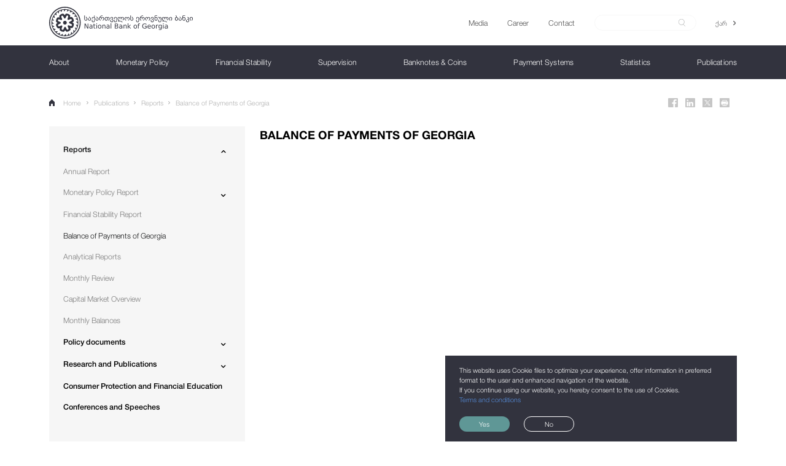

--- FILE ---
content_type: text/html; charset=utf-8
request_url: https://nbg.gov.ge/en/page/balance-of-payments-of-georgia
body_size: 48160
content:
<!DOCTYPE html><html><head><meta name="facebook-domain-verification" content="8zndw7jba43at59e6a3fz7z2py4epe"/><meta name="theme-color" content="#5f9796"/><meta name="format-detection" content="telephone=no"/><link rel="icon" type="image/png" href="/images/favicon.png"/><script>
              (function(w,d,s,l,i){w[l]=w[l]||[];w[l].push({'gtm.start':
              new Date().getTime(),event:'gtm.js'});var f=d.getElementsByTagName(s)[0],
              j=d.createElement(s),dl=l!='dataLayer'?'&l='+l:'';j.async=true;j.src=
              'https://www.googletagmanager.com/gtm.js?id='+i+dl;f.parentNode.insertBefore(j,f);
              })(window,document,'script','dataLayer','GTM-5QR5JG3');
              </script><script crossorigin="anonymous" src="https://connect.facebook.net/en_US/sdk.js"></script><meta charSet="utf-8"/><meta name="description" content="The National Bank of Georgia for Financial Stability"/><meta property="og:description" content="The National Bank of Georgia for Financial Stability"/><meta property="og:image" content="https://nbg.gov.ge/fm/media2024/covers/nbg.jpg"/><meta name="twitter:description" content="The National Bank of Georgia for Financial Stability"/><meta name="twitter:image" content="https://nbg.gov.ge/fm/media2024/covers/nbg.jpg"/><meta property="og:type" content="website"/><meta property="og:site_name" content="The National Bank of Georgia"/><meta name="twitter:card" content="website"/><meta name="twitter:site" content="@NBG"/><meta name="twitter:creator" content="@NBG"/><meta name="keywords"/><title>Balance of Payments of Georgia</title><meta property="og:title" content="Balance of Payments of Georgia"/><meta property="og:url" content="https://nbg.gov.ge/en/page/balance-of-payments-of-georgia"/><meta name="twitter:title" content="Balance of Payments of Georgia"/><meta name="viewport" content="width=device-width, initial-scale=1.0, maximum-scale=1.0, user-scalable=no"/><link rel="preload" href="/_next/static/css/232423898998e148735b.css" as="style"/><link rel="stylesheet" href="/_next/static/css/232423898998e148735b.css" data-n-g=""/><link rel="preload" href="/_next/static/css/22f0c2cc5bdf35401170.css" as="style"/><link rel="stylesheet" href="/_next/static/css/22f0c2cc5bdf35401170.css" data-n-p=""/><noscript data-n-css="true"></noscript><link rel="preload" href="/_next/static/chunks/main-9ca28f48019a0bee50eb.js" as="script"/><link rel="preload" href="/_next/static/chunks/webpack-7d05120ba9c5ea75244b.js" as="script"/><link rel="preload" href="/_next/static/chunks/framework.1d36bc031662b4dc4c28.js" as="script"/><link rel="preload" href="/_next/static/chunks/05d954cf.4356ddc4f3760a975f7f.js" as="script"/><link rel="preload" href="/_next/static/chunks/commons.7c0a7e6249edf94d43aa.js" as="script"/><link rel="preload" href="/_next/static/chunks/0ddb06f1490c038c1a11d0f5968f91bf70482bcd.bbfe44a61eb67be8cbdc.js" as="script"/><link rel="preload" href="/_next/static/chunks/7033f051b71e8847cf870bc521ee7b8b93547486.eeea31984f12a7704bc4.js" as="script"/><link rel="preload" href="/_next/static/chunks/d29eb73134afde8dee4c59822ad86493a566ff83.a583ae1fa092d266d95c.js" as="script"/><link rel="preload" href="/_next/static/chunks/25c08cfc8634256479c3a07a33d2b86e00682db8.e0539b6d423f822ae1be.js" as="script"/><link rel="preload" href="/_next/static/chunks/23991a1d4b92acf6ddba6bf0e7b2ab9140382f0e.fee2f416a8fcbf20dce4.js" as="script"/><link rel="preload" href="/_next/static/chunks/e1b4002b5a5eef095fb9511585fd47c639f5de8d.c60c75735c592fec54a7.js" as="script"/><link rel="preload" href="/_next/static/chunks/pages/_app-399f1e163327ca201036.js" as="script"/><link rel="preload" href="/_next/static/chunks/4a3ea9cd.af53c3b85557908418d6.js" as="script"/><link rel="preload" href="/_next/static/chunks/75fc9c18.eab98cbd45a3ff9530d3.js" as="script"/><link rel="preload" href="/_next/static/chunks/ea88be26.75fd2c3d4bbdb529c35e.js" as="script"/><link rel="preload" href="/_next/static/chunks/c4423b2d1c66dc31518c671fd4449fc533347bd3.374b28a0fc4cb5d22a8d.js" as="script"/><link rel="preload" href="/_next/static/chunks/4c31814fcf9479bfee896d97f60a0dda7b204424.3011538e9a5214f0825b.js" as="script"/><link rel="preload" href="/_next/static/chunks/46497f23d836244a99c15c900da32f91656b53e8.b828512c4ee6050b69d4.js" as="script"/><link rel="preload" href="/_next/static/chunks/4e6e93c38eb88a349c0bbfdb2bec98c991db5c2a.14563752cdde4c957832.js" as="script"/><link rel="preload" href="/_next/static/chunks/ee89b5655608ee3e643b02723aa39ba05f9e9fa6.3e6511f9e88ad5f42621.js" as="script"/><link rel="preload" href="/_next/static/chunks/b50572e58d079f0c1bb2db945df1ee7d9b104cba.167a1eee94b56ba894bd.js" as="script"/><link rel="preload" href="/_next/static/chunks/5ad3621a7472c70a99401ec3c248bbe3d26e6003.ae30ae9e915b59b0aca6.js" as="script"/><link rel="preload" href="/_next/static/chunks/13e27fe2ee4813b31aa89e384d1830614a20bfee.c8689417f4ceb2999bb5.js" as="script"/><link rel="preload" href="/_next/static/chunks/b14d4eed094f348e674e855ff76df6e0a95a0a4e.dbe2686793a7f30a5397.js" as="script"/><link rel="preload" href="/_next/static/chunks/72daa53ba23be706c917cfd50f6b47f41dd5c893.cc4c08be804199372376.js" as="script"/><link rel="preload" href="/_next/static/chunks/7c4e361483135b59f66f821e3896babe5342abdb.c23a19e8919ad9b94608.js" as="script"/><link rel="preload" href="/_next/static/chunks/ceb84b731860bfafe9640cd1e1e897bbc83f6614.54e77cd7003227d3415d.js" as="script"/><link rel="preload" href="/_next/static/chunks/pages/page/%5Bslug%5D-abc1d1863abcacb4d068.js" as="script"/><style id="__jsx-3022195269">input.jsx-3022195269{text-overflow:ellipsis;}input.jsx-3022195269::-moz-placeholder{--text-opacity:1;color:#bebebe;color:rgba(190,190,190,var(--text-opacity));}input.jsx-3022195269:-ms-input-placeholder{--text-opacity:1;color:#bebebe;color:rgba(190,190,190,var(--text-opacity));}input.jsx-3022195269::-webkit-input-placeholder{--text-opacity:1;color:#bebebe;color:rgba(190,190,190,var(--text-opacity));}input.jsx-3022195269::-moz-placeholder{--text-opacity:1;color:#bebebe;color:rgba(190,190,190,var(--text-opacity));}input.jsx-3022195269:-ms-input-placeholder{--text-opacity:1;color:#bebebe;color:rgba(190,190,190,var(--text-opacity));}input.jsx-3022195269::placeholder{--text-opacity:1;color:#bebebe;color:rgba(190,190,190,var(--text-opacity));}.rounded-inp-focused.jsx-3022195269{box-shadow:0px 0px 5px 1px #e6e7e9;}input.jsx-3022195269::-webkit-outer-spin-button,input.jsx-3022195269::-webkit-inner-spin-button{-webkit-appearance:none;margin:0;}input[type='number'].jsx-3022195269{-moz-appearance:textfield;}</style><style id="__jsx-2077854145">.burger-menu-icon__line.jsx-2077854145{-webkit-transform:rotate(0deg);-ms-transform:rotate(0deg);transform:rotate(0deg);width:100%;}.burger-menu-icon__line.jsx-2077854145:nth-child(1){top:0px;-webkit-transform:scaleX(1);-ms-transform:scaleX(1);transform:scaleX(1);-webkit-transform-origin:left;-ms-transform-origin:left;transform-origin:left;-webkit-transition:all 0.25s ease 0.25s;transition:all 0.25s ease 0.25s;}.burger-menu-icon__line.jsx-2077854145:nth-child(2),.burger-menu-icon__line.jsx-2077854145:nth-child(3){top:50%;-webkit-transition:all 0.25s ease;transition:all 0.25s ease;}.burger-menu-icon__line.jsx-2077854145:nth-child(4){top:100%;-webkit-transform:scaleX(1);-ms-transform:scaleX(1);transform:scaleX(1);-webkit-transform-origin:right;-ms-transform-origin:right;transform-origin:right;-webkit-transition:all 0.25s ease 0.25s;transition:all 0.25s ease 0.25s;}.burger-menu-icon--is-opened.jsx-2077854145 .burger-menu-icon__line.jsx-2077854145:nth-child(1){-webkit-transition:all 0.25s ease;transition:all 0.25s ease;-webkit-transform:scaleX(0);-ms-transform:scaleX(0);transform:scaleX(0);-webkit-transform-origin:left;-ms-transform-origin:left;transform-origin:left;}.burger-menu-icon--is-opened.jsx-2077854145 .burger-menu-icon__line.jsx-2077854145:nth-child(2){-webkit-transform:rotate(-45deg);-ms-transform:rotate(-45deg);transform:rotate(-45deg);-webkit-transition:all 0.25s ease 0.15s;transition:all 0.25s ease 0.15s;}.burger-menu-icon--is-opened.jsx-2077854145 .burger-menu-icon__line.jsx-2077854145:nth-child(3){-webkit-transform:rotate(-135deg);-ms-transform:rotate(-135deg);transform:rotate(-135deg);-webkit-transition:all 0.25s ease 0.15s;transition:all 0.25s ease 0.15s;}.burger-menu-icon--is-opened.jsx-2077854145 .burger-menu-icon__line.jsx-2077854145:nth-child(4){-webkit-transition:all 0.25s ease;transition:all 0.25s ease;-webkit-transform:scaleX(0);-ms-transform:scaleX(0);transform:scaleX(0);-webkit-transform-origin:right;-ms-transform-origin:right;transform-origin:right;}</style><style id="__jsx-2085461100">.navigation .georgian-money-bg{--bg-opacity:1;background-color:#1A2331;background-color:rgba(26,35,49,var(--bg-opacity));--bg-opacity:.7;--text-opacity:1;color:#fff;color:rgba(255,255,255,var(--text-opacity));-webkit-transition-duration:500ms;transition-duration:500ms;-webkit-backdrop-filter:blur(68px);-webkit-backdrop-filter:blur(68px);backdrop-filter:blur(68px);}.navigation__child-pages__grid{display:-webkit-box;display:-webkit-flex;display:-ms-flexbox;display:flex;width:auto;margin-left:-2rem;}.navigation__child-pages__grid__column{padding-left:2.0rem;}.navigation__child-pages__grid__column>div{margin-bottom:2.0rem;}</style><style id="__jsx-675588824">.hr.jsx-675588824{border:none;height:1px;margin:0;-webkit-flex-shrink:0;-ms-flex-negative:0;flex-shrink:0;}</style></head><body><noscript><iframe src="https://www.googletagmanager.com/ns.html?id=GTM-5QR5JG3" height="0" width="0" style="display:none;visibility:hidden"></iframe></noscript><div id="__next"><div id="nbg" class="min-h-full flex flex-col"><div class="md:mt-0 mt-header-size"><div class="container w-full hidden print:block"></div><div class="no-print container w-full md:flex hidden items-center justify-between h-9-6"><h1 class="py-1-0  text-white md:text-primary-main cursor-pointer h-full flex items-center" title="National Bank Of Georgia"><a class="" aria-label="Logo" href="/en"></a></h1><ul class="flex items-center text-brown"><li class="ml-4-1 cursor-pointer"><a class="" href="/en/page/media"><span class="text-subtitle2 font-normal font-lt leading-subtitle2">Media</span></a></li><li class="ml-4-1 cursor-pointer"><a class="" href="/en/page/career"><span class="text-subtitle2 font-normal font-lt leading-subtitle2">Career </span></a></li><li class="ml-4-1 cursor-pointer"><a class="" href="/en/contact"><span class="text-subtitle2 font-normal font-lt leading-subtitle2">Contact</span></a></li><li class="ml-4-1"><form><div class="jsx-3022195269 border-grey-750 border-solid border md:rounded-17-5 rounded-50-0  border-grey-400 flex items-center duration-200 relative md:text-1-6 text-2-6 md:h-auto h-10-0 px-4-2 md:px-2-1 md:w-21-3 relative group"><input type="text" value="" placeholder="" aria-label="Search" class="jsx-3022195269 py-0-6 bg-transparent flex-1 font-lt w-full"/><div class="jsx-3022195269 flex items-center"><div class="jsx-3022195269 ml-1-0 flex"><button type="submit" aria-label="submit"></button></div></div></div></form></li><li class="ml-4-1"><div aria-hidden="true" class="text-grey-950 cursor-pointer flex items-center md:h-auto h-10-0 rounded-50-0 md:border-0 border-grey-400 border md:px-0 px-3-7 group"><div class="md:font-lt md:text-body1 text-3-0 font-md text-current">ქარ</div></div></li></ul></div><div class="no-print bg-primary-main md:block md:static fixed w-full top-0 md:transform -translate-y-0-1 z-99"><div class="container flex items-center"><div class="md:hidden h-header-size flex items-center justify-between w-full"><h1 class="text-white cursor-pointer h-full flex items-center" title="National Bank Of Georgia"><a class="" aria-label="Logo" href="/en"></a></h1><div class="flex items-center"><div class="jsx-2077854145 w-5-7 h-2-6 relative burger-menu-icon"><span class="jsx-2077854145 burger-menu-icon__line h-0-3 w-5-7 bg-white block absolute"></span><span class="jsx-2077854145 burger-menu-icon__line h-0-3 w-5-7 bg-white block absolute"></span><span class="jsx-2077854145 burger-menu-icon__line h-0-3 w-5-7 bg-white block absolute"></span><span class="jsx-2077854145 burger-menu-icon__line h-0-3 w-5-7 bg-white block absolute"></span></div></div></div><div class="md:block hidden w-full"><nav class="jsx-2085461100 navigation w-full items-center text-white"><ul class="jsx-2085461100 flex justify-between items-center"><li class="jsx-2085461100 h-header-size group"><a class="flex items-center cursor-pointer h-full" href="/en/page/about-the-bank"><span class="text-subtitle2 font-normal font-lt leading-subtitle2 tracking-0-1">About</span></a><div class="jsx-2085461100 opacity-0"><div class="jsx-2085461100 duration-500 opacity-0 group-hover:opacity-100 absolute z-100 inset-0 w-full h-full pointer-events-none"><div class="jsx-2085461100 h-screen absolute w-full lg:w-screen top-full-header-size left-0 bg-opacity-20 bg-black-900"><div class="jsx-2085461100 container"><div class="jsx-2085461100 group-hover:pointer-events-auto bg-white text-primary-main cursor-auto"><div class="jsx-2085461100 px-6-0 py-3-6"><header class="jsx-2085461100"><a class="text-h6 font-normal font-md leading-h6 upper" href="/en/page/about-the-bank">About</a></header><div class="jsx-2085461100 navigation__child-pages mt-4-0"><div class="navigation__child-pages__grid"><div style="width:25%" class="navigation__child-pages__grid__column"><div class="jsx-2085461100 child-page"><a class="" href="/en/page/what-we-do"><span class="text-subtitle2 font-normal font-md leading-subtitle2">What We Do</span></a></div><div class="jsx-2085461100 child-page"><a class="" href="/en/about-us/bank-history"><span class="text-subtitle2 font-normal font-md leading-subtitle2">Bank History</span></a></div><div class="jsx-2085461100 child-page"><a class="" href="/en/page/personal-data-protection"><span class="text-subtitle2 font-normal font-md leading-subtitle2">Personal Data Protection</span></a></div></div><div style="width:25%" class="navigation__child-pages__grid__column"><div class="jsx-2085461100 child-page"><a class="" href="/en/page/mission-of-the-national-bank"><span class="text-subtitle2 font-normal font-md leading-subtitle2">Mission of the National Bank</span></a></div><div class="jsx-2085461100 child-page"><a class="" href="/en/page/international-relations"><span class="text-subtitle2 font-normal font-md leading-subtitle2">International Relations</span></a></div></div><div style="width:25%" class="navigation__child-pages__grid__column"><div class="jsx-2085461100 child-page"><a class="" href="/en/about-us/board-members"><span class="text-subtitle2 font-normal font-md leading-subtitle2">Board Members</span></a></div><div class="jsx-2085461100 child-page"><a class="" href="/en/page/awards"><span class="text-subtitle2 font-normal font-md leading-subtitle2">Awards</span></a></div></div><div style="width:25%" class="navigation__child-pages__grid__column"><div class="jsx-2085461100 child-page"><a class="" href="/en/about-us/structure"><span class="text-subtitle2 font-normal font-md leading-subtitle2">Structure</span></a></div><div class="jsx-2085461100 child-page"><a class="" href="/en/about-us/public-information"><span class="text-subtitle2 font-normal font-md leading-subtitle2">Public Information</span></a></div></div></div></div></div></div></div></div></div></div></li><li class="jsx-2085461100 h-header-size group"><a class="flex items-center cursor-pointer h-full" href="/en/page/monetary-policy"><span class="text-subtitle2 font-normal font-lt leading-subtitle2 tracking-0-1">Monetary Policy</span></a><div class="jsx-2085461100 opacity-0"><div class="jsx-2085461100 duration-500 opacity-0 group-hover:opacity-100 absolute z-100 inset-0 w-full h-full pointer-events-none"><div class="jsx-2085461100 h-screen absolute w-full lg:w-screen top-full-header-size left-0 bg-opacity-20 bg-black-900"><div class="jsx-2085461100 container"><div class="jsx-2085461100 group-hover:pointer-events-auto bg-white text-primary-main cursor-auto"><div class="jsx-2085461100 px-6-0 py-3-6"><header class="jsx-2085461100"><a class="text-h6 font-normal font-md leading-h6 upper" href="/en/page/monetary-policy">Monetary Policy</a></header><div class="jsx-2085461100 navigation__child-pages mt-4-0"><div class="navigation__child-pages__grid"><div style="width:25%" class="navigation__child-pages__grid__column"><div class="jsx-2085461100 child-page"><a class="" href="/en/page/monetary-policy-objective"><span class="text-subtitle2 font-normal font-md leading-subtitle2">Monetary Policy Objective</span></a></div><div class="jsx-2085461100 child-page"><a class="" href="/en/page/macroeconomic-forecasting"><span class="text-subtitle2 font-normal font-md leading-subtitle2">Macroeconomic Forecasting</span></a><ul class="jsx-2085461100 mt-1-2"><li class="jsx-2085461100"><a class="" href="/en/page/forecasting-and-policy-analysis-system"><span class="text-subtitle2 font-normal font-lt leading-subtitle2">Forecasting and policy analysis system</span></a></li></ul></div></div><div style="width:25%" class="navigation__child-pages__grid__column"><div class="jsx-2085461100 child-page"><a class="" href="/en/page/inflation-targeting"><span class="text-subtitle2 font-normal font-md leading-subtitle2">Inflation Targeting</span></a><ul class="jsx-2085461100 mt-1-2"><li class="jsx-2085461100"><a class="" href="/en/page/inflation-target"><span class="text-subtitle2 font-normal font-lt leading-subtitle2">Inflation Target</span></a></li></ul><ul class="jsx-2085461100 mt-1-2"><li class="jsx-2085461100"><a class="" href="/en/page/the-main-principles-of-monetary-policy"><span class="text-subtitle2 font-normal font-lt leading-subtitle2">The main principles of monetary policy</span></a></li></ul><ul class="jsx-2085461100 mt-1-2"><li class="jsx-2085461100"><a class="" href="/en/page/monetary-policy-transmission-mechanism"><span class="text-subtitle2 font-normal font-lt leading-subtitle2">Monetary Policy Transmission Mechanism </span></a></li></ul><ul class="jsx-2085461100 mt-1-2"><li class="jsx-2085461100"><a class="" href="/en/page/optimal-exchange-rate-policy"><span class="text-subtitle2 font-normal font-lt leading-subtitle2">Optimal Exchange Rate Policy</span></a></li></ul><ul class="jsx-2085461100 mt-1-2"><li class="jsx-2085461100"><a class="" href="/en/page/larization-measures"><span class="text-subtitle2 font-normal font-lt leading-subtitle2">Larization Measures</span></a></li></ul></div><div class="jsx-2085461100 child-page"><a class="" href="/en/page/monetary-policy-documents"><span class="text-subtitle2 font-normal font-md leading-subtitle2">Monetary Policy Documents </span></a><ul class="jsx-2085461100 mt-1-2"><li class="jsx-2085461100"><a class="" href="/en/monetary-policy/main-directions"><span class="text-subtitle2 font-normal font-lt leading-subtitle2">Main Directions of Monetary Policy</span></a></li></ul><ul class="jsx-2085461100 mt-1-2"><li class="jsx-2085461100"><a class="" href="/en/page/monetary-policy-strategy"><span class="text-subtitle2 font-normal font-lt leading-subtitle2">Monetary Policy Strategy</span></a></li></ul><ul class="jsx-2085461100 mt-1-2"><li class="jsx-2085461100"><a class="" href="/en/page/monetary-policy-operations-manual"><span class="text-subtitle2 font-normal font-lt leading-subtitle2">Monetary Policy Operations Manual </span></a></li></ul></div></div><div style="width:25%" class="navigation__child-pages__grid__column"><div class="jsx-2085461100 child-page"><a class="" href="/en/page/monetary-policy-committe"><span class="text-subtitle2 font-normal font-md leading-subtitle2">Monetary Policy Committee</span></a><ul class="jsx-2085461100 mt-1-2"><li class="jsx-2085461100"><a class="" href="/en/monetary-policy/committee-meeting-calendar"><span class="text-subtitle2 font-normal font-lt leading-subtitle2">Committee Meetings Calendar</span></a></li></ul><ul class="jsx-2085461100 mt-1-2"><li class="jsx-2085461100"><a class="" href="/en/monetary-policy/committee-decisions"><span class="text-subtitle2 font-normal font-lt leading-subtitle2">Committee Decisions</span></a></li></ul></div><div class="jsx-2085461100 child-page"><a class="" href="/en/page/financial-market"><span class="text-subtitle2 font-normal font-md leading-subtitle2">Financial Market</span></a><ul class="jsx-2085461100 mt-1-2"><li class="jsx-2085461100"><a class="" href="/en/page/money-market"><span class="text-subtitle2 font-normal font-lt leading-subtitle2">Money Market</span></a></li></ul><ul class="jsx-2085461100 mt-1-2"><li class="jsx-2085461100"><a class="" href="/en/monetary-policy/tibr"><span class="text-subtitle2 font-normal font-lt leading-subtitle2">Tbilisi Interbank Interest Rate - TIBR Index</span></a></li></ul><ul class="jsx-2085461100 mt-1-2"><li class="jsx-2085461100"><a class="" href="/en/page/gold-bars-certificates"><span class="text-subtitle2 font-normal font-lt leading-subtitle2">Gold Bars Certificates</span></a></li></ul><ul class="jsx-2085461100 mt-1-2"><li class="jsx-2085461100"><a class="" href="/en/page/foreign-exchange-market"><span class="text-subtitle2 font-normal font-lt leading-subtitle2">Foreign Exchange Rate</span></a></li></ul><ul class="jsx-2085461100 mt-1-2"><li class="jsx-2085461100"><a class="" href="/en/page/government-securities"><span class="text-subtitle2 font-normal font-lt leading-subtitle2">Government Securities</span></a></li></ul><ul class="jsx-2085461100 mt-1-2"><li class="jsx-2085461100"><a class="" href="/en/monetary-policy/deposit-yield-by-auctions"><span class="text-subtitle2 font-normal font-lt leading-subtitle2">Average Yields of The Certificate of Deposit</span></a></li></ul></div></div><div style="width:25%" class="navigation__child-pages__grid__column"><div class="jsx-2085461100 child-page"><a class="" href="/en/page/monetary-policy-instruments"><span class="text-subtitle2 font-normal font-md leading-subtitle2">Monetary Policy Instruments</span></a><ul class="jsx-2085461100 mt-1-2"><li class="jsx-2085461100"><a class="" href="/en/page/monetary-policy-rate"><span class="text-subtitle2 font-normal font-lt leading-subtitle2">Monetary policy rate </span></a></li></ul><ul class="jsx-2085461100 mt-1-2"><li class="jsx-2085461100"><a class="" href="/en/page/liquidity-management"><span class="text-subtitle2 font-normal font-lt leading-subtitle2">Liquidity Management</span></a></li></ul><ul class="jsx-2085461100 mt-1-2"><li class="jsx-2085461100"><a class="" href="/en/page/open-market-operations"><span class="text-subtitle2 font-normal font-lt leading-subtitle2">Open market operations</span></a></li></ul><ul class="jsx-2085461100 mt-1-2"><li class="jsx-2085461100"><a class="" href="/en/page/minimum-reserve-requirements"><span class="text-subtitle2 font-normal font-lt leading-subtitle2">Minimum Reserve Requirements</span></a></li></ul><ul class="jsx-2085461100 mt-1-2"><li class="jsx-2085461100"><a class="" href="/en/page/overnight-loans-and-overnight-deposits"><span class="text-subtitle2 font-normal font-lt leading-subtitle2">Overnight loans and overnight deposits</span></a></li></ul><ul class="jsx-2085461100 mt-1-2"><li class="jsx-2085461100"><a class="" href="/en/page/foreign-exchange-auctions"><span class="text-subtitle2 font-normal font-lt leading-subtitle2">Foreign exchange auctions</span></a></li></ul><ul class="jsx-2085461100 mt-1-2"><li class="jsx-2085461100"><a class="" href="/en/page/additional-liquidity-instruments"><span class="text-subtitle2 font-normal font-lt leading-subtitle2">Additional liquidity instruments</span></a></li></ul><ul class="jsx-2085461100 mt-1-2"><li class="jsx-2085461100"><a class="" href="/en/page/types-of-collateral"><span class="text-subtitle2 font-normal font-lt leading-subtitle2">Types of collateral</span></a></li></ul></div><div class="jsx-2085461100 child-page"><a class="" href="/en/page/lari-yield-curve-methodology"><span class="text-subtitle2 font-normal font-md leading-subtitle2">Lari Yield Curve Methodology</span></a></div></div></div></div></div></div></div></div></div></div></li><li class="jsx-2085461100 h-header-size group"><a class="flex items-center cursor-pointer h-full" href="/en/page/financial-stability"><span class="text-subtitle2 font-normal font-lt leading-subtitle2 tracking-0-1">Financial Stability  </span></a><div class="jsx-2085461100 opacity-0"><div class="jsx-2085461100 duration-500 opacity-0 group-hover:opacity-100 absolute z-100 inset-0 w-full h-full pointer-events-none"><div class="jsx-2085461100 h-screen absolute w-full lg:w-screen top-full-header-size left-0 bg-opacity-20 bg-black-900"><div class="jsx-2085461100 container"><div class="jsx-2085461100 group-hover:pointer-events-auto bg-white text-primary-main cursor-auto"><div class="jsx-2085461100 px-6-0 py-3-6"><header class="jsx-2085461100"><a class="text-h6 font-normal font-md leading-h6 upper" href="/en/page/financial-stability">Financial Stability  </a></header><div class="jsx-2085461100 navigation__child-pages mt-4-0"><div class="navigation__child-pages__grid"><div style="width:25%" class="navigation__child-pages__grid__column"><div class="jsx-2085461100 child-page"><a class="" href="/en/page/macroprudential-policy"><span class="text-subtitle2 font-normal font-md leading-subtitle2">Macroprudential Policy</span></a><ul class="jsx-2085461100 mt-1-2"><li class="jsx-2085461100"><a class="" href="/en/page/macroprudential-policy-strategy"><span class="text-subtitle2 font-normal font-lt leading-subtitle2">Macroprudential Policy Strategy</span></a></li></ul><ul class="jsx-2085461100 mt-1-2"><li class="jsx-2085461100"><a class="" href="/en/financial-stability/committee"><span class="text-subtitle2 font-normal font-lt leading-subtitle2">Financial Stability Committee</span></a></li></ul></div><div class="jsx-2085461100 child-page"><a class="" href="/en/page/sustainable-finance"><span class="text-subtitle2 font-normal font-md leading-subtitle2">Sustainable  Finance </span></a><ul class="jsx-2085461100 mt-1-2"><li class="jsx-2085461100"><a class="" href="/en/page/sustainable-finance-roadmap"><span class="text-subtitle2 font-normal font-lt leading-subtitle2">Sustainable Finance Roadmap</span></a></li></ul><ul class="jsx-2085461100 mt-1-2"><li class="jsx-2085461100"><a class="" href="/en/page/sustainable-finance-in-georgia"><span class="text-subtitle2 font-normal font-lt leading-subtitle2">Sustainable Finance Status Report</span></a></li></ul><ul class="jsx-2085461100 mt-1-2"><li class="jsx-2085461100"><a class="" href="/en/page/sustainable-finance-taxonomy"><span class="text-subtitle2 font-normal font-lt leading-subtitle2">Sustainable Finance Taxonomy</span></a></li></ul><ul class="jsx-2085461100 mt-1-2"><li class="jsx-2085461100"><a class="" href="/en/page/esg-guidelines"><span class="text-subtitle2 font-normal font-lt leading-subtitle2">ESG Guidelines </span></a></li></ul><ul class="jsx-2085461100 mt-1-2"><li class="jsx-2085461100"><a class="" href="/en/financial-stability/esg-reporting-and-disclosure"><span class="text-subtitle2 font-normal font-lt leading-subtitle2">ESG  Reporting and Disclosure</span></a></li></ul><ul class="jsx-2085461100 mt-1-2"><li class="jsx-2085461100"><a class="" href="/en/page/climate-change"><span class="text-subtitle2 font-normal font-lt leading-subtitle2">Climate Change</span></a></li></ul></div><div class="jsx-2085461100 child-page"><a class="" href="/en/page/resolution"><span class="text-subtitle2 font-normal font-md leading-subtitle2">Resolution</span></a><ul class="jsx-2085461100 mt-1-2"><li class="jsx-2085461100"><a class="" href="/en/page/resolution-process"><span class="text-subtitle2 font-normal font-lt leading-subtitle2">Resolution Process</span></a></li></ul><ul class="jsx-2085461100 mt-1-2"><li class="jsx-2085461100"><a class="" href="/en/page/resolution-tools"><span class="text-subtitle2 font-normal font-lt leading-subtitle2">Resolution Tools</span></a></li></ul><ul class="jsx-2085461100 mt-1-2"><li class="jsx-2085461100"><a class="" href="/en/page/resolution-funds"><span class="text-subtitle2 font-normal font-lt leading-subtitle2">Resolution Funds</span></a></li></ul><ul class="jsx-2085461100 mt-1-2"><li class="jsx-2085461100"><a class="" href="/en/page/minimum-requirement-for-own-funds-and-eligible-liabilities-mrel"><span class="text-subtitle2 font-normal font-lt leading-subtitle2">MREL</span></a></li></ul><ul class="jsx-2085461100 mt-1-2"><li class="jsx-2085461100"><a class="" href="/en/page/ifsc-committee"><span class="text-subtitle2 font-normal font-lt leading-subtitle2">IFSC Committee</span></a></li></ul><ul class="jsx-2085461100 mt-1-2"><li class="jsx-2085461100"><a class="" href="/en/page/valuation"><span class="text-subtitle2 font-normal font-lt leading-subtitle2">Valuation</span></a></li></ul><ul class="jsx-2085461100 mt-1-2"><li class="jsx-2085461100"><a class="" href="/en/page/emergency-liquidity-assistance-ela"><span class="text-subtitle2 font-normal font-lt leading-subtitle2">Emergency Liquidity Assistance (ELA)</span></a></li></ul><ul class="jsx-2085461100 mt-1-2"><li class="jsx-2085461100"><a class="" href="/en/page/resolution-cases"><span class="text-subtitle2 font-normal font-lt leading-subtitle2">Resolution Cases</span></a></li></ul><ul class="jsx-2085461100 mt-1-2"><li class="jsx-2085461100"><a class="" href="/en/page/legal-acts"><span class="text-subtitle2 font-normal font-lt leading-subtitle2">Legal Acts</span></a></li></ul></div></div><div style="width:25%" class="navigation__child-pages__grid__column"><div class="jsx-2085461100 child-page"><a class="" href="/en/page/macroprudential-policy-instruments"><span class="text-subtitle2 font-normal font-md leading-subtitle2">Macroprudential Policy Instruments</span></a><ul class="jsx-2085461100 mt-1-2"><li class="jsx-2085461100"><a class="" href="/en/financial-stability/countercyclical-capital-buffer"><span class="text-subtitle2 font-normal font-lt leading-subtitle2">Countercyclical Capital Buffer</span></a></li></ul><ul class="jsx-2085461100 mt-1-2"><li class="jsx-2085461100"><a class="" href="/en/financial-stability/systemic-buffer"><span class="text-subtitle2 font-normal font-lt leading-subtitle2">Systemic Buffer</span></a></li></ul><ul class="jsx-2085461100 mt-1-2"><li class="jsx-2085461100"><a class="" href="/en/financial-stability/pillar2-buffers"><span class="text-subtitle2 font-normal font-lt leading-subtitle2">Pillar 2 Buffers</span></a></li></ul><ul class="jsx-2085461100 mt-1-2"><li class="jsx-2085461100"><a class="" href="/en/page/pti-and-ltv-requirements"><span class="text-subtitle2 font-normal font-lt leading-subtitle2">PTI and LTV Requirements</span></a></li></ul></div><div class="jsx-2085461100 child-page"><a class="" href="/en/financial-stability/credit-conditions-survey"><span class="text-subtitle2 font-normal font-md leading-subtitle2">Credit Conditions Survey</span></a></div></div><div style="width:25%" class="navigation__child-pages__grid__column"><div class="jsx-2085461100 child-page"><a class="" href="/en/page/financial-stability-report-1"><span class="text-subtitle2 font-normal font-md leading-subtitle2">Financial Stability Report</span></a></div><div class="jsx-2085461100 child-page"><a class="" href="/en/page/stress-testing"><span class="text-subtitle2 font-normal font-md leading-subtitle2">Stress Testing </span></a><ul class="jsx-2085461100 mt-1-2"><li class="jsx-2085461100"><a class="" href="/en/page/-top-down-stress-test"><span class="text-subtitle2 font-normal font-lt leading-subtitle2">Top-down” stress test </span></a></li></ul><ul class="jsx-2085461100 mt-1-2"><li class="jsx-2085461100"><a class="" href="/en/page/interactive-stress-test"><span class="text-subtitle2 font-normal font-lt leading-subtitle2">Interactive Stress Test </span></a></li></ul></div></div><div style="width:25%" class="navigation__child-pages__grid__column"><div class="jsx-2085461100 child-page"><a class="" href="/en/page/financial-stability-bulletin"><span class="text-subtitle2 font-normal font-md leading-subtitle2">Financial Stability Bulletin</span></a></div><div class="jsx-2085461100 child-page"><a class="" href="/en/page/ifrs-9"><span class="text-subtitle2 font-normal font-md leading-subtitle2">IFRS 9</span></a><ul class="jsx-2085461100 mt-1-2"><li class="jsx-2085461100"><a class="" href="/en/financial-stability/ifrs9-macroeconomic-scenarios"><span class="text-subtitle2 font-normal font-lt leading-subtitle2">IFRS 9 - Macroeconomic Scenarios</span></a></li></ul><ul class="jsx-2085461100 mt-1-2"><li class="jsx-2085461100"><a class="" href="/en/page/ifrs-9-guideline"><span class="text-subtitle2 font-normal font-lt leading-subtitle2">IFRS 9 Guideline</span></a></li></ul></div></div></div></div></div></div></div></div></div></div></li><li class="jsx-2085461100 h-header-size group"><a class="flex items-center cursor-pointer h-full" href="/en/page/supervision"><span class="text-subtitle2 font-normal font-lt leading-subtitle2 tracking-0-1">Supervision</span></a><div class="jsx-2085461100 opacity-0"><div class="jsx-2085461100 duration-500 opacity-0 group-hover:opacity-100 absolute z-100 inset-0 w-full h-full pointer-events-none"><div class="jsx-2085461100 h-screen absolute w-full lg:w-screen top-full-header-size left-0 bg-opacity-20 bg-black-900"><div class="jsx-2085461100 container"><div class="jsx-2085461100 group-hover:pointer-events-auto bg-white text-primary-main cursor-auto"><div class="jsx-2085461100 px-6-0 py-3-6"><header class="jsx-2085461100"><a class="text-h6 font-normal font-md leading-h6 upper" href="/en/page/supervision">Supervision</a></header><div class="jsx-2085461100 navigation__child-pages mt-4-0"><div class="navigation__child-pages__grid"><div style="width:25%" class="navigation__child-pages__grid__column"><div class="jsx-2085461100 child-page"><a class="" href="/en/page/banking-supervision"><span class="text-subtitle2 font-normal font-md leading-subtitle2">Banking Supervision</span></a><ul class="jsx-2085461100 mt-1-2"><li class="jsx-2085461100"><a class="" href="/en/page/commercial-bank-supervision"><span class="text-subtitle2 font-normal font-lt leading-subtitle2">Commercial Bank Supervision</span></a></li></ul><ul class="jsx-2085461100 mt-1-2"><li class="jsx-2085461100"><a class="" href="/en/page/microbank-supevision"><span class="text-subtitle2 font-normal font-lt leading-subtitle2">Microbank Supervision</span></a></li></ul><ul class="jsx-2085461100 mt-1-2"><li class="jsx-2085461100"><a class="" href="/en/page/supervisory-strategy"><span class="text-subtitle2 font-normal font-lt leading-subtitle2">Supervisory Strategy</span></a></li></ul><ul class="jsx-2085461100 mt-1-2"><li class="jsx-2085461100"><a class="" href="/en/page/international-cooperation"><span class="text-subtitle2 font-normal font-lt leading-subtitle2">International Cooperation</span></a></li></ul></div><div class="jsx-2085461100 child-page"><a class="" href="/en/page/aml-cft-supervisi-1"><span class="text-subtitle2 font-normal font-md leading-subtitle2">AML / CFT Supervision</span></a><ul class="jsx-2085461100 mt-1-2"><li class="jsx-2085461100"><a class="" href="/en/page/regulatory-framewo-1"><span class="text-subtitle2 font-normal font-lt leading-subtitle2">Regulatory Framework</span></a></li></ul><ul class="jsx-2085461100 mt-1-2"><li class="jsx-2085461100"><a class="" href="/en/supervision/aml-cft"><span class="text-subtitle2 font-normal font-lt leading-subtitle2">Sanctions</span></a></li></ul><ul class="jsx-2085461100 mt-1-2"><li class="jsx-2085461100"><a class="" href="/en/page/virtual-asset-service-providers-vasps"><span class="text-subtitle2 font-normal font-lt leading-subtitle2">Virtual Asset Service Providers (VASPs)</span></a></li></ul></div><div class="jsx-2085461100 child-page"><a class="" href="/en/page/competition-policy"><span class="text-subtitle2 font-normal font-md leading-subtitle2"> Competition Policy</span></a><ul class="jsx-2085461100 mt-1-2"><li class="jsx-2085461100"><a class="" href="/en/page/regulatory-framewo-2"><span class="text-subtitle2 font-normal font-lt leading-subtitle2">Regulatory Framework</span></a></li></ul><ul class="jsx-2085461100 mt-1-2"><li class="jsx-2085461100"><a class="" href="/en/page/decisions-of-the-national-bank-of-georgia"><span class="text-subtitle2 font-normal font-lt leading-subtitle2">Decisions of the National Bank of Georgia</span></a></li></ul><ul class="jsx-2085461100 mt-1-2"><li class="jsx-2085461100"><a class="" href="/en/page/studies-and-overviews"><span class="text-subtitle2 font-normal font-lt leading-subtitle2">Studies and Overviews</span></a></li></ul></div></div><div style="width:25%" class="navigation__child-pages__grid__column"><div class="jsx-2085461100 child-page"><a class="" href="/en/page/non-banking-supervision"><span class="text-subtitle2 font-normal font-md leading-subtitle2">Non-Bank Supervision</span></a><ul class="jsx-2085461100 mt-1-2"><li class="jsx-2085461100"><a class="" href="/en/page/non-bank-institutions"><span class="text-subtitle2 font-normal font-lt leading-subtitle2">Non-Bank Institutions</span></a></li></ul><ul class="jsx-2085461100 mt-1-2"><li class="jsx-2085461100"><a class="" href="/en/page/non-bank-institutions-under-the-liquidation"><span class="text-subtitle2 font-normal font-lt leading-subtitle2"> Non-Bank Institutions under the liquidation</span></a></li></ul><ul class="jsx-2085461100 mt-1-2"><li class="jsx-2085461100"><a class="" href="/en/page/financial-indicators"><span class="text-subtitle2 font-normal font-lt leading-subtitle2"> Financial Indicators</span></a></li></ul></div><div class="jsx-2085461100 child-page"><a class="" href="/en/page/credit-bureau-supervision"><span class="text-subtitle2 font-normal font-md leading-subtitle2">Credit Bureau Supervision</span></a></div><div class="jsx-2085461100 child-page"><a class="" href="/en/page/certain-supervisory-measures"><span class="text-subtitle2 font-normal font-md leading-subtitle2">Certain Supervisory Measures </span></a><ul class="jsx-2085461100 mt-1-2"><li class="jsx-2085461100"><a class="" href="/en/page/banking-supervisi-1"><span class="text-subtitle2 font-normal font-lt leading-subtitle2">Banking Supervision</span></a></li></ul><ul class="jsx-2085461100 mt-1-2"><li class="jsx-2085461100"><a class="" href="/en/page/consumer-rights-protection"><span class="text-subtitle2 font-normal font-lt leading-subtitle2">Consumer Rights Protection</span></a></li></ul><ul class="jsx-2085461100 mt-1-2"><li class="jsx-2085461100"><a class="" href="/en/page/credit-information-bureau-supervision"><span class="text-subtitle2 font-normal font-lt leading-subtitle2">Credit Information Bureau Supervision</span></a></li></ul><ul class="jsx-2085461100 mt-1-2"><li class="jsx-2085461100"><a class="" href="/en/page/capital-market-supervisi-1"><span class="text-subtitle2 font-normal font-lt leading-subtitle2">Capital Market Supervision</span></a></li></ul></div></div><div style="width:25%" class="navigation__child-pages__grid__column"><div class="jsx-2085461100 child-page"><a class="" href="/en/page/capital-market-supervision"><span class="text-subtitle2 font-normal font-md leading-subtitle2">Capital Market Supervision</span></a><ul class="jsx-2085461100 mt-1-2"><li class="jsx-2085461100"><a class="" href="/en/page/market-infrastructure-and-intermediaries"><span class="text-subtitle2 font-normal font-lt leading-subtitle2">Market Infrastructure and Intermediaries</span></a></li></ul><ul class="jsx-2085461100 mt-1-2"><li class="jsx-2085461100"><a class="" href="/en/page/investment-funds"><span class="text-subtitle2 font-normal font-lt leading-subtitle2">Investment Funds</span></a></li></ul><ul class="jsx-2085461100 mt-1-2"><li class="jsx-2085461100"><a class="" href="/en/page/funded-pension-scheme"><span class="text-subtitle2 font-normal font-lt leading-subtitle2">Funded Pension Scheme</span></a></li></ul><ul class="jsx-2085461100 mt-1-2"><li class="jsx-2085461100"><a class="" href="/en/supervision/public-companies"><span class="text-subtitle2 font-normal font-lt leading-subtitle2">Public Companies and Public Securities</span></a></li></ul><ul class="jsx-2085461100 mt-1-2"><li class="jsx-2085461100"><a class="" href="/en/page/regulatory-framework"><span class="text-subtitle2 font-normal font-lt leading-subtitle2">Regulatory Framework</span></a></li></ul></div><div class="jsx-2085461100 child-page"><a class="" href="/en/page/supervisory-policy-refor-1"><span class="text-subtitle2 font-normal font-md leading-subtitle2">National Bank Supervisory Reforms</span></a></div></div><div style="width:25%" class="navigation__child-pages__grid__column"><div class="jsx-2085461100 child-page"><a class="" href="/en/page/financial-and-supervisory-technologies"><span class="text-subtitle2 font-normal font-md leading-subtitle2">Financial and Supervisory Technologies</span></a><ul class="jsx-2085461100 mt-1-2"><li class="jsx-2085461100"><a class="" href="/en/page/financial-innovation-office"><span class="text-subtitle2 font-normal font-lt leading-subtitle2">Financial Innovation Office</span></a></li></ul><ul class="jsx-2085461100 mt-1-2"><li class="jsx-2085461100"><a class="" href="/en/page/regulatory-laboratory"><span class="text-subtitle2 font-normal font-lt leading-subtitle2">Regulatory Laboratory</span></a></li></ul><ul class="jsx-2085461100 mt-1-2"><li class="jsx-2085461100"><a class="" href="/en/page/open-banking"><span class="text-subtitle2 font-normal font-lt leading-subtitle2">Open Banking</span></a></li></ul><ul class="jsx-2085461100 mt-1-2"><li class="jsx-2085461100"><a class="" href="/en/page/digital-bank"><span class="text-subtitle2 font-normal font-lt leading-subtitle2">Digital Bank</span></a></li></ul><ul class="jsx-2085461100 mt-1-2"><li class="jsx-2085461100"><a class="" href="/en/page/model-risk"><span class="text-subtitle2 font-normal font-lt leading-subtitle2">Model Risk</span></a></li></ul><ul class="jsx-2085461100 mt-1-2"><li class="jsx-2085461100"><a class="" href="/en/page/fintech-development-strategy"><span class="text-subtitle2 font-normal font-lt leading-subtitle2">FINTECH DEVELOPMENT STRATEGY</span></a></li></ul></div><div class="jsx-2085461100 child-page"><a class="" href="/en/supervision/directories-and-applications"><span class="text-subtitle2 font-normal font-md leading-subtitle2">Published official documents and correspondence</span></a></div></div></div></div></div></div></div></div></div></div></li><li class="jsx-2085461100 h-header-size group"><a class="flex items-center cursor-pointer h-full" href="/en/georgian-money"><span class="text-subtitle2 font-normal font-lt leading-subtitle2 tracking-0-1">Banknotes &amp; Coins</span></a><div class="jsx-2085461100 opacity-0"><div class="jsx-2085461100 duration-500 opacity-0 group-hover:opacity-100 absolute z-100 inset-0 w-full h-full pointer-events-none"><div class="jsx-2085461100 h-screen absolute w-full lg:w-screen top-full-header-size left-0 bg-opacity-20 bg-black-900"><div class="jsx-2085461100 container"><div class="jsx-2085461100 group-hover:pointer-events-auto bg-white text-primary-main cursor-auto"><div class="jsx-2085461100 px-6-0 py-3-6"><header class="jsx-2085461100"><a class="text-h6 font-normal font-md leading-h6 upper" href="/en/georgian-money">Banknotes &amp; Coins</a></header><div class="jsx-2085461100 navigation__child-pages mt-4-0"><div class="navigation__child-pages__grid"><div style="width:25%" class="navigation__child-pages__grid__column"><div class="jsx-2085461100 child-page"><a class="" href="/en/georgian-money/georgian-lari"><span class="text-subtitle2 font-normal font-md leading-subtitle2">Lari</span></a><ul class="jsx-2085461100 mt-1-2"><li class="jsx-2085461100"><a class="" href="/en/georgian-money/banknotes"><span class="text-subtitle2 font-normal font-lt leading-subtitle2">Banknotes</span></a></li></ul><ul class="jsx-2085461100 mt-1-2"><li class="jsx-2085461100"><a class="" href="/en/georgian-money/coins"><span class="text-subtitle2 font-normal font-lt leading-subtitle2"> Coins</span></a></li></ul><ul class="jsx-2085461100 mt-1-2"><li class="jsx-2085461100"><a class="" href="/en/georgian-money/emission"><span class="text-subtitle2 font-normal font-lt leading-subtitle2">Withdrawn Money</span></a></li></ul><ul class="jsx-2085461100 mt-1-2"><li class="jsx-2085461100"><a class="" href="/en/georgian-money/history"><span class="text-subtitle2 font-normal font-lt leading-subtitle2">History of Lari</span></a></li></ul></div></div><div style="width:25%" class="navigation__child-pages__grid__column"><div class="jsx-2085461100 child-page"><a class="" href="/en/georgian-money/falsification"><span class="text-subtitle2 font-normal font-md leading-subtitle2">Counterfeit Prevention</span></a><ul class="jsx-2085461100 mt-1-2"><li class="jsx-2085461100"><a class="" href="/en/georgian-money/reproduction"><span class="text-subtitle2 font-normal font-lt leading-subtitle2">Reproduction</span></a></li></ul><ul class="jsx-2085461100 mt-1-2"><li class="jsx-2085461100"><a class="" href="/en/georgian-money/practical-exercises"><span class="text-subtitle2 font-normal font-lt leading-subtitle2">Practical Exercises</span></a></li></ul><ul class="jsx-2085461100 mt-1-2"><li class="jsx-2085461100"><a class="" href="/en/georgian-money/training/registration"><span class="text-subtitle2 font-normal font-lt leading-subtitle2">Registration</span></a></li></ul></div></div><div style="width:25%" class="navigation__child-pages__grid__column"><div class="jsx-2085461100 child-page"><a class="" href="/en/georgian-money/flow"><span class="text-subtitle2 font-normal font-md leading-subtitle2">Cash Circulation</span></a><ul class="jsx-2085461100 mt-1-2"><li class="jsx-2085461100"><a class="" href="/en/georgian-money/damaged-money"><span class="text-subtitle2 font-normal font-lt leading-subtitle2">Damaged Money</span></a></li></ul></div></div><div style="width:25%" class="navigation__child-pages__grid__column"><div class="jsx-2085461100 child-page"><a class="" href="/en/page/collection-products"><span class="text-subtitle2 font-normal font-md leading-subtitle2">Collection Products</span></a><ul class="jsx-2085461100 mt-1-2"><li class="jsx-2085461100"><a class="" href="/en/page/collection-coins"><span class="text-subtitle2 font-normal font-lt leading-subtitle2"> Collection Coins</span></a></li></ul><ul class="jsx-2085461100 mt-1-2"><li class="jsx-2085461100"><a class="" href="/en/page/gold-investment-coins"><span class="text-subtitle2 font-normal font-lt leading-subtitle2">Gold Investment Coins</span></a></li></ul></div></div></div></div></div></div></div></div></div></div></li><li class="jsx-2085461100 h-header-size group"><a class="flex items-center cursor-pointer h-full" href="/en/page/payment-systems"><span class="text-subtitle2 font-normal font-lt leading-subtitle2 tracking-0-1">Payment Systems</span></a><div class="jsx-2085461100 opacity-0"><div class="jsx-2085461100 duration-500 opacity-0 group-hover:opacity-100 absolute z-100 inset-0 w-full h-full pointer-events-none"><div class="jsx-2085461100 h-screen absolute w-full lg:w-screen top-full-header-size left-0 bg-opacity-20 bg-black-900"><div class="jsx-2085461100 container"><div class="jsx-2085461100 group-hover:pointer-events-auto bg-white text-primary-main cursor-auto"><div class="jsx-2085461100 px-6-0 py-3-6"><header class="jsx-2085461100"><a class="text-h6 font-normal font-md leading-h6 upper" href="/en/page/payment-systems">Payment Systems</a></header><div class="jsx-2085461100 navigation__child-pages mt-4-0"><div class="navigation__child-pages__grid"><div style="width:25%" class="navigation__child-pages__grid__column"><div class="jsx-2085461100 child-page"><a class="" href="/en/payment-ecosystem"><span class="text-subtitle2 font-normal font-md leading-subtitle2">Georgian Payment Ecosystem</span></a></div><div class="jsx-2085461100 child-page"><a class="" href="/en/page/securities-and-settlement-systems"><span class="text-subtitle2 font-normal font-md leading-subtitle2">Securities and settlement systems</span></a><ul class="jsx-2085461100 mt-1-2"><li class="jsx-2085461100"><a class="" href="/en/page/gcsd-syst-1"><span class="text-subtitle2 font-normal font-lt leading-subtitle2">GCSD system </span></a></li></ul></div></div><div style="width:25%" class="navigation__child-pages__grid__column"><div class="jsx-2085461100 child-page"><a class="" href="/en/page/payment-systems-1"><span class="text-subtitle2 font-normal font-md leading-subtitle2">Payment Systems</span></a><ul class="jsx-2085461100 mt-1-2"><li class="jsx-2085461100"><a class="" href="/en/page/rtgs-system"><span class="text-subtitle2 font-normal font-lt leading-subtitle2">RTGS System</span></a></li></ul><ul class="jsx-2085461100 mt-1-2"><li class="jsx-2085461100"><a class="" href="/en/page/card-payment-systems"><span class="text-subtitle2 font-normal font-lt leading-subtitle2">Card Payment Systems</span></a></li></ul><ul class="jsx-2085461100 mt-1-2"><li class="jsx-2085461100"><a class="" href="/en/page/payment-system-operators-group-3"><span class="text-subtitle2 font-normal font-lt leading-subtitle2">Payment System Operators</span></a></li></ul><ul class="jsx-2085461100 mt-1-2"><li class="jsx-2085461100"><a class="" href="/en/page/important-payment-systems"><span class="text-subtitle2 font-normal font-lt leading-subtitle2">Important payment systems</span></a></li></ul><ul class="jsx-2085461100 mt-1-2"><li class="jsx-2085461100"><a class="" href="/en/page/iban-international-bank-account-number"><span class="text-subtitle2 font-normal font-lt leading-subtitle2"> IBAN - International Bank Account Number</span></a></li></ul></div><div class="jsx-2085461100 child-page"><a class="" href="/en/page/law-on-payment-services"><span class="text-subtitle2 font-normal font-md leading-subtitle2">Law on payment services</span></a><ul class="jsx-2085461100 mt-1-2"><li class="jsx-2085461100"><a class="" href="/en/page/psd2"><span class="text-subtitle2 font-normal font-lt leading-subtitle2">PSD2</span></a></li></ul></div></div><div style="width:25%" class="navigation__child-pages__grid__column"><div class="jsx-2085461100 child-page"><a class="" href="/en/page/payment-service-providers-2"><span class="text-subtitle2 font-normal font-md leading-subtitle2">Payment Service Providers</span></a><ul class="jsx-2085461100 mt-1-2"><li class="jsx-2085461100"><a class="" href="/en/page/regulation"><span class="text-subtitle2 font-normal font-lt leading-subtitle2">Regulation</span></a></li></ul><ul class="jsx-2085461100 mt-1-2"><li class="jsx-2085461100"><a class="" href="/en/payment-system/providers"><span class="text-subtitle2 font-normal font-lt leading-subtitle2">Provider list</span></a></li></ul><ul class="jsx-2085461100 mt-1-2"><li class="jsx-2085461100"><a class="" href="/en/page/payment-services"><span class="text-subtitle2 font-normal font-lt leading-subtitle2">Payment Services</span></a></li></ul></div><div class="jsx-2085461100 child-page"><a class="" href="/en/page/project"><span class="text-subtitle2 font-normal font-md leading-subtitle2"> Instant Payment  System Project </span></a></div></div><div style="width:25%" class="navigation__child-pages__grid__column"><div class="jsx-2085461100 child-page"><a class="" href="/en/page/payment-services-instruments"><span class="text-subtitle2 font-normal font-md leading-subtitle2">Payment Services/Instruments</span></a><ul class="jsx-2085461100 mt-1-2"><li class="jsx-2085461100"><a class="" href="/en/page/instrumen-1"><span class="text-subtitle2 font-normal font-lt leading-subtitle2">Instruments</span></a></li></ul><ul class="jsx-2085461100 mt-1-2"><li class="jsx-2085461100"><a class="" href="/en/page/channels"><span class="text-subtitle2 font-normal font-lt leading-subtitle2">Channels</span></a></li></ul></div><div class="jsx-2085461100 child-page"><a class="" href="/en/page/dispute-resolution-commission"><span class="text-subtitle2 font-normal font-md leading-subtitle2">Dispute Resolution Commission</span></a></div></div></div></div></div></div></div></div></div></div></li><li class="jsx-2085461100 h-header-size group"><a class="flex items-center cursor-pointer h-full" href="/en/page/statistics"><span class="text-subtitle2 font-normal font-lt leading-subtitle2 tracking-0-1">Statistics</span></a><div class="jsx-2085461100 opacity-0"><div class="jsx-2085461100 duration-500 opacity-0 group-hover:opacity-100 absolute z-100 inset-0 w-full h-full pointer-events-none"><div class="jsx-2085461100 h-screen absolute w-full lg:w-screen top-full-header-size left-0 bg-opacity-20 bg-black-900"><div class="jsx-2085461100 container"><div class="jsx-2085461100 group-hover:pointer-events-auto bg-white text-primary-main cursor-auto"><div class="jsx-2085461100 px-6-0 py-3-6"><header class="jsx-2085461100"><a class="text-h6 font-normal font-md leading-h6 upper" href="/en/page/statistics">Statistics</a></header><div class="jsx-2085461100 navigation__child-pages mt-4-0"><div class="navigation__child-pages__grid"><div style="width:25%" class="navigation__child-pages__grid__column"><div class="jsx-2085461100 child-page"><a class="" href="/en/statistics/statistics-data"><span class="text-subtitle2 font-normal font-md leading-subtitle2">Statistics Data</span></a></div><div class="jsx-2085461100 child-page"><a class="" href="/en/page/government-yield-curve"><span class="text-subtitle2 font-normal font-md leading-subtitle2">Gel Yield Curve</span></a><ul class="jsx-2085461100 mt-1-2"><li class="jsx-2085461100"><a class="" href="/en/page/georgian-lari-yield-curve"><span class="text-subtitle2 font-normal font-lt leading-subtitle2">Government Yield Curve</span></a></li></ul><ul class="jsx-2085461100 mt-1-2"><li class="jsx-2085461100"><a class="" href="/en/page/aaa-corporate-curve"><span class="text-subtitle2 font-normal font-lt leading-subtitle2">AAA Corporate Curve</span></a></li></ul><ul class="jsx-2085461100 mt-1-2"><li class="jsx-2085461100"><a class="" href="/en/page/bb-corporate-curve"><span class="text-subtitle2 font-normal font-lt leading-subtitle2">BB Corporate Curve</span></a></li></ul></div><div class="jsx-2085461100 child-page"><a class="" href="/en/statistics/international-rating"><span class="text-subtitle2 font-normal font-md leading-subtitle2">Main Macroeconomic Indicators and International Rating</span></a></div></div><div style="width:25%" class="navigation__child-pages__grid__column"><div class="jsx-2085461100 child-page"><a class="" href="/en/statistics/interactive"><span class="text-subtitle2 font-normal font-md leading-subtitle2">Interactive Statistics</span></a></div><div class="jsx-2085461100 child-page"><a class="" href="/en/page/nsdp"><span class="text-subtitle2 font-normal font-md leading-subtitle2">National Summary Data Page (NSDP)</span></a></div><div class="jsx-2085461100 child-page"><a class="" href="/en/page/sebstats-resources"><span class="text-subtitle2 font-normal font-md leading-subtitle2">SebStats Resources </span></a></div></div><div style="width:25%" class="navigation__child-pages__grid__column"><div class="jsx-2085461100 child-page"><a class="" href="/en/statistics/data-distribution"><span class="text-subtitle2 font-normal font-md leading-subtitle2">Advance Release Calendar</span></a></div><div class="jsx-2085461100 child-page"><a class="" href="/en/page/data-revision-policy"><span class="text-subtitle2 font-normal font-md leading-subtitle2">Data Revision Policy</span></a></div><div class="jsx-2085461100 child-page"><a class="" href="/en/page/contacten"><span class="text-subtitle2 font-normal font-md leading-subtitle2">Contact US</span></a></div></div><div style="width:25%" class="navigation__child-pages__grid__column"><div class="jsx-2085461100 child-page"><a class="" href="/en/page/interactive-press-releases"><span class="text-subtitle2 font-normal font-md leading-subtitle2">Interactive Press Releases</span></a><ul class="jsx-2085461100 mt-1-2"><li class="jsx-2085461100"><a class="" href="/en/page/loans"><span class="text-subtitle2 font-normal font-lt leading-subtitle2">Loans</span></a></li></ul><ul class="jsx-2085461100 mt-1-2"><li class="jsx-2085461100"><a class="" href="/en/page/deposits"><span class="text-subtitle2 font-normal font-lt leading-subtitle2">Deposits</span></a></li></ul><ul class="jsx-2085461100 mt-1-2"><li class="jsx-2085461100"><a class="" href="/en/page/money-transfers"><span class="text-subtitle2 font-normal font-lt leading-subtitle2">Money Transfers</span></a></li></ul></div><div class="jsx-2085461100 child-page"><a class="" href="/en/page/reporting-rules"><span class="text-subtitle2 font-normal font-md leading-subtitle2">Reporting Rules</span></a></div></div></div></div></div></div></div></div></div></div></li><li class="jsx-2085461100 h-header-size group"><a class="flex items-center cursor-pointer h-full" href="/en/publications"><span class="text-subtitle2 font-normal font-lt leading-subtitle2 tracking-0-1">Publications</span></a><div class="jsx-2085461100 opacity-0"><div class="jsx-2085461100 duration-500 opacity-0 group-hover:opacity-100 absolute z-100 inset-0 w-full h-full pointer-events-none"><div class="jsx-2085461100 h-screen absolute w-full lg:w-screen top-full-header-size left-0 bg-opacity-20 bg-black-900"><div class="jsx-2085461100 container"><div class="jsx-2085461100 group-hover:pointer-events-auto bg-white text-primary-main cursor-auto"><div class="jsx-2085461100 px-6-0 py-3-6"><header class="jsx-2085461100"><a class="text-h6 font-normal font-md leading-h6 upper" href="/en/publications">Publications</a></header><div class="jsx-2085461100 navigation__child-pages mt-4-0"><div class="navigation__child-pages__grid"><div style="width:25%" class="navigation__child-pages__grid__column"><div class="jsx-2085461100 child-page"><a class="" href="/en/page/reports"><span class="text-subtitle2 font-normal font-md leading-subtitle2">Reports</span></a><ul class="jsx-2085461100 mt-1-2"><li class="jsx-2085461100"><a class="" href="/en/publications/annual-reports"><span class="text-subtitle2 font-normal font-lt leading-subtitle2">Annual Report</span></a></li></ul><ul class="jsx-2085461100 mt-1-2"><li class="jsx-2085461100"><a class="" href="/en/publications/monetary-policy-reports"><span class="text-subtitle2 font-normal font-lt leading-subtitle2">Monetary Policy Report</span></a></li></ul><ul class="jsx-2085461100 mt-1-2"><li class="jsx-2085461100"><a class="" href="/en/publications/financial-stability-reports"><span class="text-subtitle2 font-normal font-lt leading-subtitle2">Financial Stability Report</span></a></li></ul><ul class="jsx-2085461100 mt-1-2"><li class="jsx-2085461100"><a class="" href="/en/publications/balance-of-payments"><span class="text-subtitle2 font-normal font-lt leading-subtitle2">Balance of Payments of Georgia</span></a></li></ul><ul class="jsx-2085461100 mt-1-2"><li class="jsx-2085461100"><a class="" href="/en/publications/analytical-reports"><span class="text-subtitle2 font-normal font-lt leading-subtitle2">Analytical Reports </span></a></li></ul><ul class="jsx-2085461100 mt-1-2"><li class="jsx-2085461100"><a class="" href="/en/publications/monthly-reviews"><span class="text-subtitle2 font-normal font-lt leading-subtitle2">Monthly Review</span></a></li></ul><ul class="jsx-2085461100 mt-1-2"><li class="jsx-2085461100"><a class="" href="/en/page/capital-market-overview"><span class="text-subtitle2 font-normal font-lt leading-subtitle2">Capital Market Overview </span></a></li></ul><ul class="jsx-2085461100 mt-1-2"><li class="jsx-2085461100"><a class="" href="/en/publications/monthly-balance"><span class="text-subtitle2 font-normal font-lt leading-subtitle2">Monthly Balances</span></a></li></ul></div><div class="jsx-2085461100 child-page"><a class="" href="/en/publications/conferences-and-speeches"><span class="text-subtitle2 font-normal font-md leading-subtitle2">Conferences and Speeches </span></a></div></div><div style="width:25%" class="navigation__child-pages__grid__column"><div class="jsx-2085461100 child-page"><a class="" href="/en/page/policy-documents"><span class="text-subtitle2 font-normal font-md leading-subtitle2">Policy documents</span></a><ul class="jsx-2085461100 mt-1-2"><li class="jsx-2085461100"><a class="" href="/en/page/the-national-bank-s-communication-policy"><span class="text-subtitle2 font-normal font-lt leading-subtitle2">NBG&#x27;s Communication Policy</span></a></li></ul><ul class="jsx-2085461100 mt-1-2"><li class="jsx-2085461100"><a class="" href="/en/page/fpas-forecasting-and-policy-analysis-system"><span class="text-subtitle2 font-normal font-lt leading-subtitle2">FPAS - Forecasting and Policy Analysis System</span></a></li></ul><ul class="jsx-2085461100 mt-1-2"><li class="jsx-2085461100"><a class="" href="/en/page/sustainable-finance-roadmap-1"><span class="text-subtitle2 font-normal font-lt leading-subtitle2"> Sustainable Finance Roadmap</span></a></li></ul><ul class="jsx-2085461100 mt-1-2"><li class="jsx-2085461100"><a class="" href="/en/page/grape-1"><span class="text-subtitle2 font-normal font-lt leading-subtitle2">GRAPE</span></a></li></ul><ul class="jsx-2085461100 mt-1-2"><li class="jsx-2085461100"><a class="" href="/en/page/handbook-on-consultations"><span class="text-subtitle2 font-normal font-lt leading-subtitle2">Handbook on Consultations</span></a></li></ul><ul class="jsx-2085461100 mt-1-2"><li class="jsx-2085461100"><a class="" href="/en/page/guideline-on-expected-credit-losses"><span class="text-subtitle2 font-normal font-lt leading-subtitle2">Guideline On Expected Credit Losses</span></a></li></ul></div></div><div style="width:25%" class="navigation__child-pages__grid__column"><div class="jsx-2085461100 child-page"><a class="" href="/en/page/research-and-publications"><span class="text-subtitle2 font-normal font-md leading-subtitle2">Research and Publications</span></a><ul class="jsx-2085461100 mt-1-2"><li class="jsx-2085461100"><a class="" href="/en/publications/researches"><span class="text-subtitle2 font-normal font-lt leading-subtitle2">Working and Policy Papers</span></a></li></ul><ul class="jsx-2085461100 mt-1-2"><li class="jsx-2085461100"><a class="" href="/en/publications/journals"><span class="text-subtitle2 font-normal font-lt leading-subtitle2">Journal &quot;Monetary Economics&quot;</span></a></li></ul><ul class="jsx-2085461100 mt-1-2"><li class="jsx-2085461100"><a class="" href="/en/publications/presentations"><span class="text-subtitle2 font-normal font-lt leading-subtitle2"> Presentations</span></a></li></ul><ul class="jsx-2085461100 mt-1-2"><li class="jsx-2085461100"><a class="" href="/en/page/macroeconomic-overview"><span class="text-subtitle2 font-normal font-lt leading-subtitle2">Macroeconomic Overview</span></a></li></ul><ul class="jsx-2085461100 mt-1-2"><li class="jsx-2085461100"><a class="" href="/en/page/history-of-georgian-money"><span class="text-subtitle2 font-normal font-lt leading-subtitle2">History of Georgian Money</span></a></li></ul></div></div><div style="width:25%" class="navigation__child-pages__grid__column"><div class="jsx-2085461100 child-page"><a class="" href="/en/publications/financial-education"><span class="text-subtitle2 font-normal font-md leading-subtitle2"> Consumer Protection and Financial Education </span></a></div></div></div></div></div></div></div></div></div></div></li></ul></nav></div></div></div><div class="pb-6-0"><div class="container mx-auto"><div class="mobile-full-view-scrollable-container overflow-auto hide-scrollbar no-print h-10-0 flex justify-between items-center"><div class="text-body1 font-normal font-lt leading-body1 mobile-full-view-scrollable-container__items text-grey-500"><ul class="flex items-center"><li><a class="group flex items-center duration-300 hover:text-secondary-main whitespace-no-wrap md:whitespace-normal" href="/en">Home</a></li></ul></div><div class="tools md:flex hidden"><div class="mr-1-6 no-print"><ul class="flex items-center text-grey-350"><li class="md:mr-1-6 mr-4-0 cursor-pointer"><a href="https://www.facebook.com/sharer/sharer?u=https%3A%2F%2Fnbg.gov.ge%2Fen%2Fpage%2Fbalance-of-payments-of-georgia" rel="noreferrer" target="_blank" aria-label="Facebook"></a></li><li class="md:mr-1-6 mr-4-0 cursor-pointer"><a href="https://www.linkedin.com/sharing/share-offsite?url=https%3A%2F%2Fnbg.gov.ge%2Fen%2Fpage%2Fbalance-of-payments-of-georgia" rel="noreferrer" target="_blank" aria-label="Linkedin"></a></li><li class="md:mr-1-6 mr-4-0 last:mr-0 cursor-pointer"><a href="https://twitter.com/intent/tweet?url=https%3A%2F%2Fnbg.gov.ge%2Fen%2Fpage%2Fbalance-of-payments-of-georgia" rel="noreferrer" target="_blank" aria-label="Twitter"></a></li><li class="cursor-pointer"></li></ul></div></div></div><div class="md:flex"><div class="no-print md:w-28-5-percent"><div class="bg-brown-100 md:h-auto h-10-0 relative"><button class="md:hidden flex w-full h-full items-center justify-between px-3-3" type="button"><span class="text-subtitle2 font-normal font-md leading-subtitle2 flex-1 text-left">Select Category</span></button><ul class="md:opacity-100 opacity-0 md:translate-y-0 -translate-y-2-0 pointer-events-none md:pointer-events-auto bg-brown-100 md:pb-14-0 pb-3-5 pt-3-5 md:pr-3-5 pr-3-0 pl-3-0 absolute md:static top-100-percent z-98 transform duration-200 w-full"></ul></div></div><div class="md:pl-3-0 md:w-71-5-percent md:mt-0 mt-3-0 print:w-full"><div><div class=""><div class=""><p class="text-h6 font-normal font-bd leading-h6 upper">Balance of Payments of Georgia</p><div class="md:hidden mt-2-4 no-print"><ul class="flex items-center text-grey-350"><li class="md:mr-1-6 mr-4-0 cursor-pointer"><a href="https://www.facebook.com/sharer/sharer?u=https%3A%2F%2Fnbg.gov.ge%2Fen%2Fpage%2Fbalance-of-payments-of-georgia" rel="noreferrer" target="_blank" aria-label="Facebook"></a></li><li class="md:mr-1-6 mr-4-0 cursor-pointer"><a href="https://www.linkedin.com/sharing/share-offsite?url=https%3A%2F%2Fnbg.gov.ge%2Fen%2Fpage%2Fbalance-of-payments-of-georgia" rel="noreferrer" target="_blank" aria-label="Linkedin"></a></li><li class="md:mr-1-6 mr-4-0 last:mr-0 cursor-pointer"><a href="https://twitter.com/intent/tweet?url=https%3A%2F%2Fnbg.gov.ge%2Fen%2Fpage%2Fbalance-of-payments-of-georgia" rel="noreferrer" target="_blank" aria-label="Twitter"></a></li></ul></div><div class="text-subtitle2 font-normal font-lt leading-1-63 text-primary-main dynamic-content"></div></div></div></div></div></div></div></div><div class="w-screen fixed md:z-10 z-101 bottom-0"></div><div class="no-print flex-1 w-full md:flex items-end hidden bg-primary-main"><footer class="w-full pt-7-4 relative overflow-hidden"><div class="container text-white flex"><div class="w-37-percent pr-11-5"><div class=""><p class="md:mb-2-8 mb-4-2 md:font-bd font-md md:text-subtitle2 text-3-0 upper">Subscribe For Newsletter</p><form><div class="jsx-3022195269 opacity-80 border-b border-solid md:pb-1-4 pb-3-0 border-grey-400 flex items-center duration-200 relative md:text-1-6 text-2-6 w-full md:text-1-6 text-2-6 font font-lt relative group"><input type="text" value="" placeholder="Email" class="jsx-3022195269 bg-transparent flex-1 font-lt w-full"/><div class="jsx-3022195269 flex items-center"><div class="jsx-3022195269 ml-1-0 flex"><button type="submit" aria-label="submit"></button></div></div></div></form><div class="text-body1 font-normal font-lt leading-body1 h-4-5 flex items-center"></div></div><div class="mb-4-4 grid grid-cols-4 md:gap-3-2 gap-4-6 w-mc"><a href="https://www.facebook.com/NationalBankofGeorgia/" rel="noreferrer" target="_blank" aria-label="Facebook"><div class="md:w-4-2 md:h-4-2 w-6-0 h-6-0 duration-300 hover:text-facebook flex items-center justify-center border-solid border rounded-full"></div></a><a href="https://www.linkedin.com/company/nationalbankofgeorgia/" rel="noreferrer" target="_blank" aria-label="Linkedin"><div class="md:w-4-2 md:h-4-2 w-6-0 h-6-0 duration-300 hover:text-linkedin flex items-center justify-center border-solid border rounded-full"></div></a><a href="https://www.instagram.com/nationalbankofgeorgia/" rel="noreferrer" target="_blank" aria-label="Instagram"><div class="md:w-4-2 md:h-4-2 w-6-0 h-6-0 duration-300 hover:text-instagram flex items-center justify-center border-solid border rounded-full"></div></a><a href="https://www.youtube.com/user/TheNBGeorgia" rel="noreferrer" target="_blank" aria-label="Youtube"><div class="md:w-4-2 md:h-4-2 w-6-0 h-6-0 duration-300 hover:text-youtube flex items-center justify-center border-solid border rounded-full"></div></a></div></div><div class="flex-1"><nav><ul class="grid grid-cols-3 gap-y-2-5"><li class="list-disc pl-1-0 ml-1-7"><a class="block w-full duration-300 hover:text-secondary-main" href="/en/faq"><span class="text-subtitle2 font-normal font-lt leading-subtitle2">FAQ</span></a></li><li class="list-disc pl-1-0 ml-1-7"><a class="block w-full duration-300 hover:text-secondary-main" href="/en/legal-acts/acts"><span class="text-subtitle2 font-normal font-lt leading-subtitle2">Legal Acts</span></a></li><li class="list-disc pl-1-0 ml-1-7"><a class="block w-full duration-300 hover:text-secondary-main" href="/en/publications"><span class="text-subtitle2 font-normal font-lt leading-subtitle2">Publications</span></a></li><li class="list-disc pl-1-0 ml-1-7"><a class="block w-full duration-300 hover:text-secondary-main" href="/en/page/consumer-protection"><span class="text-subtitle2 font-normal font-lt leading-subtitle2">Consumer Protection and Financial Education</span></a></li><li class="list-disc pl-1-0 ml-1-7"><a class="block w-full duration-300 hover:text-secondary-main" href="/en/page/covid-19"><span class="text-subtitle2 font-normal font-lt leading-subtitle2">COVID - 19</span></a></li><li class="list-disc pl-1-0 ml-1-7"><a class="block w-full duration-300 hover:text-secondary-main" href="/en/page/twinning"><span class="text-subtitle2 font-normal font-lt leading-subtitle2">Twinning</span></a></li><li class="list-disc pl-1-0 ml-1-7"><a class="block w-full duration-300 hover:text-secondary-main" href="/en/page/lari-sign"><span class="text-subtitle2 font-normal font-lt leading-subtitle2"> Lari Sign</span></a></li><li class="list-disc pl-1-0 ml-1-7"><a class="block w-full duration-300 hover:text-secondary-main" href="/en/page/visitors"><span class="text-subtitle2 font-normal font-lt leading-subtitle2">For Visitors</span></a></li></ul></nav></div></div><div class="jsx-675588824 bg-grey-1000"><hr class="jsx-675588824 hr"/></div><div class="h-6-7"><div class="h-full container flex justify-between items-center text-white"><div class="flex items-center"><a class="" href="/en/cookie-policy"><span class="text-subtitle2 font-normal font-lt leading-subtitle2 cursor-pointer mr-4-4 duration-300 hover:text-secondary-main">Cookies Policy</span></a><a class="" href="/en/user-policy"><span class="text-subtitle2 font-normal font-lt leading-subtitle2 cursor-pointer mr-4-4 duration-300 hover:text-secondary-main">User Policy</span></a><a class="" href="/en/sitemap"><span class="text-subtitle2 font-normal font-lt leading-subtitle2 cursor-pointer mr-4-4 duration-300 hover:text-secondary-main">Site Map</span></a></div><div class="flex items-center"><span class="text-subtitle2 font-normal font-lt leading-subtitle2 mr-4-4">©2021 <!-- -->All Rights Reserved</span><a href="https://www.leavingstone.com/" rel="noreferrer" target="_blank" aria-label="Leavingstone" class="hover:text-secondary-main duration-300"></a></div></div></div><div class="top-0 -translate-y-50-percent translate-x-55-percent w-72-7 absolute right-0 transform pointer-events-none"></div></footer></div></div></div></div><script id="__NEXT_DATA__" type="application/json">{"props":{"initialProps":{"initialI18nStore":{"en":{"common":{"searchWord":"Keyword","keyword":"Keyword","category":"Category","topic":"Topic","search":"Search","from":"from","to":"to","accountType":"Account Type","active":"Active","notActive":"Not actve","toBeActivated":"To be activated","unlicensed":"Unlicensed","yearsChanger":"Years","monthChanger":"Months","quarter":"Quarter","audit":"Audit","subCategory":"Sub Category","subjectType":"Subject Type","information":"Information","company":"Company","identificationNumber":"Identification Number","publicationDate":"Publication Date","documentType":"Document Type","actRecepient":"Act recipient","number":"Number","additionalInformation":"Additional Information","releaseDate":"Release Date","contactInfo":"Contact Info","advancedSearch":"Advanced Search","status":"Status","documentNumber":"Document Number","additionalDocumentation":"Additional Documentation","date":"Date","searchResults":"Search Results","year":"Year","supervision":"Supervision","quarterShortAbbreviation":"Q. ","quarterShortAbbreviation2":"Q","reportingType":"Reporting Type","goBack":"Back","downloadTable":"Download Table","lastUpdate":"Last Update","email":"Email","send":"Send","publicInformationRequestForm":"Public Information Request Form","name":"Name","lastname":"Lastname","lastName":"Lastname","surname":"Surname","phoneNumber":"Phone Number","phone":"Phone","comment":"Comment","requestSuccessfullySent":"Request Successfully Sent!","messageSuccessfullySent":"Your message sent successfully!","fillContactForm":"Fill Contact Form","contact":"Contact","error":"Error occured","no":"No","yes":"Yes","recepient":"Recepient","seeMore":"See More","all":"All","address":"Address","workHours":"Work Hours","documentsList":"Document List","upload":"Upload","file":"File","check":"Check","selectTopic":"Select Topic","faq":"FAQ","selectDate":"Select Date","selectCurrency":"Select Currency","selectYear":"Select year","selectYear2":"Select year","here":"here","record":"Record","recordsNotFound":"Records not found","clear":"Clear","fully":"See More","chooseData":"Choose Index","homePage":"Home","selectCategory":"Select Category","usefulLinks":"Useful Links","subscribeForNewsletter":"Subscribe For Newsletter","news":"News","nextUpdate":"Next update","title":"Title","author":"Author","serialNumber":"Serial Number","code":"Code","updateDate":"Update Date","nextUpdateDate":"Next Update Date","title2":"Title","sitemap":"Sitemap","bank":"Bank","currency":"Currency","depositType":"Deposit Type","depositTypeChanger":"Deposit Type Changer","sourceIdentificator":"Source","userType":"User Type","transactionType":"Transaction Type","transactionTypeBuy":"Buy","transactionTypeSell":"Sell","filter":"Filter","limit":"Limit","other":"other","Branch":"Branch","InternetBank":"Internet Bank","MobileBank":"Mobile Bank","Buy":"Buy","Sell":"Sell","Commission":"Commission","export":"Export Data","exportShort":"Export","downloadFile":"Download File","currencyRates":"Currency Rates","moveToCalculator":"Calculator","amount":"Amount","amount2":"Amount","buyCurrencyConvertFrom":"Which currency would you like to buy","buyCurrencyConvertTo":"Which currency would you like to pay","sellCurrencyConvertFrom":"What currency do you sell?","sellCurrencyConvertTo":"How much money will you get","bestRate":"Best Rate","rateNotFound":"Exchange rate not found","nbgOfficialExchangeRate":"Official Exchange Rate","subscribeBlog":"Subscribe to the Blog","subscribePodcast":"Subscribe Podcast","becomeBlogger":"Become an NBG Blogger","editorsPick":"Editor's Pick","dateNewestFirst":"Date: Newest First","dateOldestFirst":"Date: Oldest First","discussionsMostFirst":"Discussions: Most Discussed First","discussionsLeastFirst":"Discussions: Least Discussed First","popularityMostFirst":"Popularity: Most Popular First","popularityLeastFirst":"Popularity: Least Popular First","contactTheAuthor":"Contact the Author","becomeBloggerDesc":"If you wish to become an NBG blogger, please submit your blog post to the provided email address. Our team will review it and get back to you shortly","searchFilter":"Search","expiredDate":"Closing Date","results":"Results","commentAndSummary":"Comments and summary","fileSizeError":"Files size must be maximum 20 mb","fileExtensionError":"Not valid extension, Please upload following formats (xlsx, docx, pptx, jpg, jpeg, png, pdf)","fileSizeAndExtensionError":"Not valid extension, Please upload following formats (xlsx, docx, pptx, jpg, jpeg, png, pdf), Files size must be maximum 20 mb","fileSizeErrorCareer":"Files size must be maximum 20 mb","fileExtensionErrorCareer":"Not valid extension, Please upload following formats (pdf, doc, docx, jpg, png)","fileSizeAndExtensionErrorCareer":"Not valid extension, Please upload following formats (pdf, doc, docx, jpg, png), Files size must be maximum 20 mb","yourTranscriptAndResume":"your transcript and resume"},"footer":{"cookieNotification":{"text":"This website uses Cookie files to optimize your experience, offer information in preferred format to the user and enhanced navigation of the website.","text2":"If you continue using our website, you hereby consent to the use of Cookies.","anchoredText":"Terms and conditions","successfullyUpdated":"Successfully Updated"},"bottomBar":{"cookiePolicy":"Cookie Policy","userPolicy":"User Policy","sitemap":"Sitemap","allRightsReserved":"All Rights Reserved"}},"tariff":{"clients":"Clients","sourceIdentificators":"Source Identificators","subjects":"Banks","currency":"Currency","services":"Services","subservices":"Subservices","paymentPeriodic":"Payment frequency","subjectSwitcher":"Switch Subjects","seeCommission":"See Commission","country":"Country","cardProvider":"Card Scheme","paymentDate":"Payment Date","paidAmountCurrency":"Currency of payment","reflectionCurrency":"Currency of the Account","reflectionDate":"Record date","amount":"Amount","operationValue":"Operation value","bankName":"Bank Name","packageName":"Package Name","tariffPackageFee":"Tariff Package Fee","serviceGroup":"Service group","service":"Service","filter":"Filter","operationAmount":"Operation amount","cardPaymentTooltip1":"Note: \"The obtained result is indicative and does not represent exact data\"","cardPaymentTooltip2":"Note: \"If you chose to make conversion using the merchant's exchange rate (known as DCC), the charged amount may differ from the actual amount.\"","accountAmount":"Account amount","cardAmount":"Card amount","transferAmount":"Transfer amount","save":"Save","delete":"Delete","accountOpenInPaymentCurrency":"Do you have a card account opened in the payment currency","enoughBalanceOnCardPaymentCurrency":"Do you have a sufficient balance on your card account in the payment currency","currencyOnAccount":"In which currency do you hold funds in your account? (Please select your preferred currency, if possible)","detailedInfo":"Detailed information about executed transactions","minimum":"Minimum","maximum":"Maximum","result":"Result","transactionProcessedWithConversionByCardScheme":"Your card transaction will be processed with conversion by the card scheme","firstStageOfConversion":"The first stage of conversion – conversion by the card scheme (Visa/Mastercard)","paymentAmountCurrency":"Payment Amount/Currency","cardSchemeRate":"Card Scheme Rate","amountObtainedAfterConversion":"Amount obtained after conversion using the card scheme’s rate","cardSchemeConversionFee":"Card scheme conversion fee","totalAmountFromConversion":"Total amount from conversion including fees","secondStageOfConversion":"The second stage of conversion – conversion performed by your provider/bank","exchangeRateAppliedByBank":"The exchange rate applied by the bank","amountInGelAfterConversion":"Amount in GEL after conversion at the bank's rate","amountAfterConversion":"Amount after conversion at the bank's rate","conversionFee":"Bank conversion fee","totalAmountResultingFromConversion":"Total amount resulting from conversion at the bank's exchange rate, including fees","totalAmountResultingFromConversionIncludingFees":"Total amount resulting from conversion at the bank's exchange rate, including fees (amount deducted from the user's account)","tickIfReflectedToday":"Please check the box if you prefer the calculation to be based on current day's exchange rate.","yes":"Yes","no":"No","visa":"Visa","mastercard":"Mastercard","calculatorMaxCardQuantity":"Maximum card quantity: {{count}}","calculatorMaxTransferQuantity":"Maximum operation quantity: {{count}}","calculatorMaxAccountQuantity":"Maximum account quantity: {{count}}","calculatorMaxAmount":"Maximum operation value: {{count}}"},"dynamic":{"legalActs":"Legal Acts","legalActsProjects":"Legal Acts Projects","faq":"FAQ","registered":"Registered","canceled":"Canceled","liquidated":"Liquidation","agents":"Agents","capitalCountercyclicalBufferTableTitle":"Countercyclical Capital Buffer","esgAccountsTableTitle":"ESG reports"},"supervision":{"id":"ID","idAndStatus":"ID \u0026 Current Status","approvedDocuments":"Approved Documents","publicSecuritiesTypes":"Type of Public Securities","isin":"ISIN","statusObtained":"Public Status Obtained","orderNumber":"Order Number","grantedStatus":"Granted Status","orderDate":"Order Date ","typeOfActivity":"Type of Activity ","assetManagementCompany":"Asset Management Company","licenseIssueDocumentN":"License Issue Document N","licenseIssueDate":"License Issue Date","contactInfo":"Contact","currentStatus":"Current Status","entity":"Entity","entityType":"Entity Type","document":"Document","referenceDate":"Reference Date","financialInstitutions":"Financial Institutions","obligedEntities":"Obliged Entities","bankTitle":"Bank Title","licensNumber":"Licens Number","releaseDate":"Release Date","consolidatedData":"Consolidated Data","auditReports":"Audit Reports","annual-financial-title":"Annual Financial Report","annual-financial-table-title":"","annual-financial-table-list-title":"Commercial Banks","pilar3-quarterly-title":"Pillar 3 Quarterly","pilar3-quarterly-table-title":"","pilar3-quarterly-table-list-title":"Commercial Banks","pilar3-annual-title":"Pillar 3 Annual","pilar3-annual-table-title":"","pilar3-annual-table-list-title":"Commercial Banks","results-by-year-title":"Archive of Financial Statements","results-by-year-table-title":"","results-by-year-table-list-title":"Organization","banking-institution-table-title":"წლის ფინანსური მაჩვენებლები","banking-institution-table-list-title":"Commercial Banks","consolidated-financial-indicator-table-title":"კონსოლიდირებული ფინანსური მაჩვენებელი","brokerage-companies-title":"Brokerage Companies","brokerage-companies-table-list-title":"Brokerage Companies","securities-registrars-title":"Securities Registrars","securities-registrars-table-list-title":"Securities Registrars","stock-exchanges-title":"Stock Exchanges","stock-exchanges-table-list-title":"Stock Exchanges","central-depositories-title":"Central Depository","central-depositories-table-list-title":"Central Depository","investment-funds-title":"Investment Funds","investment-funds-table-list-title":"Registry of Investment Funds","investment-funds-management-companies-title":"Asset Management Companies","investment-funds-management-companies-table-list-title":"Registry of Asset Management Companies","specialized-depositories-title":"Specialized Depositaries","specialized-depositories-table-list-title":"Specialized Depositaries","brokerage-companies-financial-indicators-title":"Brokerage Companies","brokerage-companies-financial-indicators-table-title":"Financial Reports of Brokerage Companies","brokerage-companies-financial-indicators-table-list-title":"Brokerage Companies","central-depositorys-financial-indicators-title":"Central Depository","central-depositorys-financial-indicators-table-title":"Financial Reports of Central Depository","central-depositorys-financial-indicators-table-list-title":"Central Depository","securities-registrars-financial-indicators-title":"Securities Registrars","securities-registrars-financial-indicators-table-title":"Financial Reports of Securities Registrars","securities-registrars-financial-indicators-table-list-title":"Securities Registrars","stock-exchanges-financial-indicators-title":"Stock Exchanges","stock-exchanges-financial-indicators-table-title":"Financial Reports of Stock Exchanges","stock-exchanges-financial-indicators-table-list-title":"Stock Exchanges","investment-funds-financial-indicators-title":"Investment Funds","investment-funds-financial-indicators-table-title":"Financial Reports of Investment Funds","investment-funds-financial-indicators-table-list-title":"Investment Funds","investment-funds-management-companies-financial-indicators-title":"Asset Management Companies","investment-funds-management-companies-financial-indicators-table-title":"Financial Reports of Investment Funds Asset Management Companies","investment-funds-management-companies-financial-indicators-table-list-title":"Asset Management Companies","socialized-depositories-financial-indicators-title":"Specialized Depositaries","socialized-depositories-financial-indicators-table-title":"Financial Reports of Investment Funds Specialized Depositaries","socialized-depositories-financial-indicators-table-list-title":"Specialized Depositaries","public-companies-title":"Public Companies","public-companies-table-list-title":"Public Companies","regulatory-framework-title":"Regulatory Framework","pension-agencies-title":"Asset Management Companies","pension-agencies-table-list-title":"Asset Management Companies","pension-agencies-specialized-depositories-title":"Specialized Depositaries","pension-agencies-specialized-depositories-table-list-title":"Specialized Depositaries","aml-cft":"AML/CFT  Supervision","directoriesAndApplication":"Published official documents and correspondence","audit-reports-title":"","annual-financial-reports-title":"Audit Reports","archive-of-financial-statements-title":"Archive of Audit Reports ","annual-financial-reports-table-title":"MFOs","archive-of-financial-statements-table-title":"MFOs","consolidated-data-table-title":"","audit-reports-table-title":"","consolidated-data-title":"Consolidated Data","licensed-commercial-banks-release-date":"Issuing Date","licensed-commercial-banks-table-title":"Bank Name","annual-financial-reports-name":"","archive-of-financial-statements-name":"","licensed-commercial-banks-table-list-title":"License Number","licensed-micro-banks-table-title":" მიკრობანკის დასახელება","licensed-micro-banks-release-date":"თარიღი","licensed-micro-banks-table-list-title":"ლიცენზიის ნომერი","annual-financial-microbanking-title":"Annual Financial Report ","annual-financial-microbanking-table-title":"","annual-financial-microbanking-table-list-title":"MICROBANKS","pilar3-quarterly-microbanking-title":"Pillar 3 Quarterly ","pilar3-quarterly-microbanking-table-title":"","pilar3-quarterly-microbanking-table-list-title":"MICROBANKS","pilar3-annual-microbanking-title":"Pillar 3 Annual","pilar3-annual-microbanking-table-title":"წლიური","pilar3-annual-microbanking-table-list-title":"MICROBANKS","results-by-year-microbanking-title":"Archive of financial Statements","results-by-year-microbanking-table-title":"","results-by-year-microbanking-table-list-title":"MICROBANKS"},"homePage":{"exchangeRate":"Exchange rate","average":"Average","forecast":{"actual":"Actual","centralForecast":"Central Forecast","credibilityInterval":"Confidence interval"},"media":"Media","events":"Events","inflation":"Inflation","monetaryPolicyRate":"Monetary Policy Rate","inflationForecast":"Inflation Forecast","gdpForecast":"Real GDP Forecast","monetaryPolicyRateForecast":"Monetary policy rate projection","tibr":"Tbilisi Interbank Interest Rate - TIBR Indices","currencyExchange":"OFFICIAL EXCHANGE RATES","gelYieldCurve":"GEL yield curve"}},"ka":{"common":{"searchWord":"საძიებო სიტყვა","keyword":"საკვანძო სიტყვა","category":"კატეგორია","topic":"თემატიკა","search":"ძიება","from":"დან","to":"მდე","accountType":"ანგარიშის ტიპი","active":"აქტიური","notActive":"ძალადაკარგული","toBeActivated":"ასამოქმედებელი","unlicensed":"არალიცენზირებული","yearsChanger":"წლების გადამრთველი","monthChanger":"თვეების გადამრთველი","quarter":"კვარტალი","audit":"აუდიტი","subCategory":"ქვეკატეგორია","subjectType":"სუბიექტის ტიპი","information":"ინფორმაცია","company":"კომპანია","identificationNumber":"საიდენტიფიკაციო კოდი","publicationDate":"გამოქვეყნების თარიღი","documentType":"დოკუმენტის ტიპი","actRecepient":"მიმღები","number":"ნომერი","additionalInformation":"დამატებითი ინფორმაცია","releaseDate":"გამოცემის თარიღი","contactInfo":"საკონტაქტო ინფორმაცია","advancedSearch":"გაფართოებული ძიება","status":"სტატუსი","documentNumber":"დოკუმენტის ნომერი","additionalDocumentation":"დამატებითი დოკუმენტაცია","date":"თარიღი","searchResults":"ძიების შედეგები","year":"წელი","supervision":"ზედამხედველობა","quarterShortAbbreviation":"კვ. ","quarterShortAbbreviation2":"კვ","reportingType":"ანგარიშგების ტიპი","goBack":"უკან დაბრუნება","downloadTable":"გადმოწერე ცხრილი","lastUpdate":"ბოლო განახლება","email":"ელ. ფოსტა","send":"გაგზავნა","publicInformationRequestForm":"საჯარო ინფორმაციის გამოთხოვა","name":"სახელი","lastname":"გვარი","lastName":"გვარი","surname":"გვარი","phoneNumber":"მობილურის ნომერი","phone":"მობილურის ნომერი","comment":"კომენტარი","requestSuccessfullySent":"მოთხოვნა წარმატებით გაიგზავნა!","messageSuccessfullySent":"თქვენი შეტყობინება წარმატებით გაიგზავნა!","fillContactForm":"შეავსეთ კონტაქტის ფორმა","contact":"კონტაქტი","error":"დაფიქსირდა შეცდომა","no":"არა","yes":"დიახ","recepient":"მიმღები","seeMore":"მეტის ნახვა","all":"ყველა","address":"მისამართი","workHours":"სამუშაო საათები","documentsList":"დოკუმენტების ჩამონათვალი","upload":"ატვირთე","file":"ფაილი","check":"შემოწმება","selectTopic":"თემის არჩევა","faq":"ხშირად დასმული კითხვები","selectDate":"თარიღის არჩევა","selectCurrency":"ვალუტის არჩევა","selectYear":"აირჩიე წელი","selectYear2":"აირჩიეთ წელი","here":"აქ","record":"ჩანაწერი","recordsNotFound":"ჩანაწერი არ მოიძებნა","clear":"გასუფთავება","fully":"სრულად","chooseData":"აირჩიე მონაცემი","homePage":"მთავარი","selectCategory":"აირჩიე კატეგორია","usefulLinks":"სასარგებლო ბმულები","subscribeForNewsletter":"გამოიწერე სიახლეები","news":"სიახლეები","nextUpdate":"მომდევნო განახლება","title":"სათაური","author":"ავტორი","serialNumber":"სერიის ნომერი","code":"კოდი","updateDate":"განახლების თარიღი","nextUpdateDate":"შემდეგი განახლების თარიღი","title2":"დასახელება","sitemap":"საიტის რუკა","bank":"ბანკი","currency":"ვალუტა","depositType":"დეპოზიტის ტიპი","depositTypeChanger":"დეპოზიტის ტიპის გადამრთველი","sourceIdentificator":"წყარო","userType":"მომხმარებლის ტიპი","transactionType":"ტრანზაქციის ტიპი","transactionTypeBuy":"ყიდვა","transactionTypeSell":"გაყიდვა","filter":"გაფილტვრა","limit":"ლიმიტი","other":"სხვა","Branch":"ფილიალი (უნაღდო)","InternetBank":"ინტერნეტ ბანკი","MobileBank":"მობაილ ბანკი","Buy":"ყიდვა","Sell":"გაყიდვა","Commission":"საკომისიო","export":"მონაცემების ექსპორტი","exportShort":"ექსპორტი","downloadFile":"ფაილის გადმოწერა","currencyRates":"Currency Rates","moveToCalculator":"კალკულატორზე გადასვლა","amount":"რაოდენობა","amount2":"თანხა","buyCurrencyConvertFrom":"რომელ ვალუტას ყიდულობთ","buyCurrencyConvertTo":"რა თანხა დაგჭირდებათ","sellCurrencyConvertFrom":"რომელ ვალუტას ყიდით","sellCurrencyConvertTo":"რა თანხას მიიღებთ","bestRate":"საუკეთესო კურსი","rateNotFound":"Exchange rate not found","nbgOfficialExchangeRate":"ეროვნული ბანკის ოფიციალური კურსი","subscribeBlog":"გამოიწერე ბლოგი","subscribePodcast":"გამოიწერე პოდკასტი","becomeBlogger":"გახდი სებ-ის ბლოგერი","editorsPick":"რედაქტორის რჩეული","dateNewestFirst":"თარიღი კლებადი","dateOldestFirst":"თარიღი ზრდადი","discussionsMostFirst":"განხილვადი კლებადი","discussionsLeastFirst":"განხილვადი ზრდადი","popularityMostFirst":"პოპულარული კლებადი","popularityLeastFirst":"პოპულარული ზრდადი","contactTheAuthor":"დაუკავშირდი ავტორს","becomeBloggerDesc":"თუ გსურთ გახდეთ სებ-ის ბლოგერი, მაშინ მოგვაწოდეთ თქვენი ბლოგპოსტი მითითებულ ელ.ფოსტაზე, ჩვენი გუნდი განიხილავს და მალე დაგიბრუნდებით","searchFilter":"ძებნა","expiredDate":"დასრულების თარიღი","results":"შედეგები","commentAndSummary":"კომენტარები და შეჯამება","fileSizeError":"ფაილის ზომა არ უნდა აღემატებოდეს 20 მბ-ს","fileExtensionError":"არავალიდური გაფართოება, გთხოვთ ატვირთოთ შემდეგი ფორმატით (xlsx, docx, pptx, jpg, jpeg, png, pdf)","fileSizeAndExtensionError":"არავალიდური გაფართოება, გთხოვთ ატვირთოთ შემდეგი ფორმატით (xlsx, docx, pptx, jpg, jpeg, png, pdf), ფაილის ზომა არ უნდა აღემატებოდეს 20 მბ-ს","fileSizeErrorCareer":"ფაილის ზომა არ უნდა აღემატებოდეს 20 მბ-ს","fileExtensionErrorCareer":"არავალიდური გაფართოება, გთხოვთ ატვირთოთ შემდეგი ფორმატით (pdf, doc, docx, jpg, png)","fileSizeAndExtensionErrorCareer":"არავალიდური გაფართოება, გთხოვთ ატვირთოთ შემდეგი ფორმატით (pdf, doc, docx, jpg, png), ფაილის ზომა არ უნდა აღემატებოდეს 20 მბ-ს","yourTranscriptAndResume":"ნიშნების ფურცელი და რეზიუმე"},"footer":{"cookieNotification":{"text":"საქართველოს ეროვნული ბანკის ვებგვერდი იყენებს Cookie ფაილებს თქვენი გამოცდილების გაუმჯობესების, და უკეთესი ნავიგაციის მიზნით. ","text2":"თუ აგრძელებთ ჩვენი საიტის გამოყენებას, ამით თანხმობას აცხადებთ Cookie ფაილების გამოყენებაზე.","anchoredText":"Cookie-ფაილების წესები და პირობები","successfullyUpdated":"წარმატებით განახლდა"},"bottomBar":{"cookiePolicy":"მზა ჩანაწერების პოლიტიკა","userPolicy":"მომხმარებლის პოლიტიკა","sitemap":"საიტის რუკა","allRightsReserved":"ყველა უფლება დაცულია"}},"tariff":{"clients":"მომხმარებლის ტიპი","sourceIdentificators":"მომსახურების არხი","subjects":"ბანკი","currency":"ვალუტა","services":"მომსახურების ჯგუფი","subservices":"მომსახურება","paymentPeriodic":"გადახდის პერიოდულობა","subjectSwitcher":"ბანკების გადამრთველი","seeCommission":"საკომისიოს ნახვა","country":"ქვეყანა","cardProvider":"საბარათე სქემა","paymentDate":"გადახდის თარიღი","paidAmountCurrency":"გადახდის ვალუტა","reflectionCurrency":"ანგარიშზე ასახვის ვალუტა","reflectionDate":"ანგარიშზე ასახვის თარიღი","amount":"თანხა","operationValue":"ოპერაციის თანხა","bankName":"ბანკის დასახელება","packageName":"პაკეტის დასახელება","tariffPackageFee":"სატარიფო პაკეტის საფასური","serviceGroup":"მომსახურების ჯგუფი","service":"მომსახურება","filter":"გაფილტვრა","operationAmount":"ოპერაციის თანხა","cardPaymentTooltip1":"შენიშვნა: „მიღებული შედეგი არის საორიენტაციო და არ წარმოადგენს ზუსტ მონაცემს“","cardPaymentTooltip2":"შენიშვნა: „თუ კონვერტაცია აირჩიეთ სავაჭრო ობიექტის (მერჩანტის) კურსით (ე.წ. DCC) დაანგარიშებული თანხა შეიძლება განსხვავდებოდეს რეალური თანხისგან“","accountAmount":"ანგარიშის რაოდენობა","cardAmount":"ბარათების რაოდენობა","transferAmount":"გადარიცხვების რაოდენობა","save":"დამახსოვრება","delete":"წაშლა","accountOpenInPaymentCurrency":"გაქვთ თუ არა გახსნილი საბარათე ანგარიში გადახდის ვალუტაში","enoughBalanceOnCardPaymentCurrency":"გაქვთ თუ არა საკმარისი ნაშთი საბარათე ანგარიშზე გადახდის ვალუტაში","currencyOnAccount":"რომელ ვალუტაში გაქვთ თანხა ანგარიშზე (სასურველია აირჩიოთ პრიორიტეტული ვალუტა)","detailedInfo":"დეტალური ინფორმაცია შესრულებულ ოპერაციებზე","minimum":"მინიმალური","maximum":"მაქსიმალური","result":"შედეგი","transactionProcessedWithConversionByCardScheme":"თქვენი საბარათე ოპერაცია შესრულდებოდა საბარათე სქემის მიერ კონვერტაციით","firstStageOfConversion":"კონვერტაციის პირველი ეტაპი - საბარათე სქემის (ვიზა/მასტერქარდი) მიერ კონვერტაციით","paymentAmountCurrency":"გადახდის თანხა/ვალუტა","cardSchemeRate":"საბარათე სქემის კურსი","amountObtainedAfterConversion":"საბარათე სქემის კურსით კონვერტაციის შედეგად მიღებული თანხა","cardSchemeConversionFee":"საბარათე სქემით კონვერტაციის საკომისიო","totalAmountFromConversion":"კონვერტაციის შედეგად მიღებული თანხა და საკომისიო ჯამურად","secondStageOfConversion":"კონვერტაციის მეორე ეტაპი - თქვენი პროვაიდერის/ბანკის მიერ კონვერტაციით","exchangeRateAppliedByBank":"ბანკის მიერ გამოყენებული გაცვლითი კურსი","amountInGelAfterConversion":"ბანკის კურსით კონვერტაციის შედეგად მიღებული თანხა ლარში","amountAfterConversion":"ბანკის კურსით კონვერტაციის შედეგად მიღებული თანხა","conversionFee":"ბანკის კონვერტაციის საკომისიო","totalAmountResultingFromConversion":"ბანკის კურსით კონვერტაციის შედეგად მიღებული თანხა/საკომისიო ჯამურად","totalAmountResultingFromConversionIncludingFees":"ბანკის კურსით კონვერტაციის შედეგად მიღებული თანხა/საკომისიო ჯამურად (მომხმარებლის ანგარიშიდან ჩამოჭრილი თანხა)","tickIfReflectedToday":"გთხოვთ, გააკეთოთ მონიშვნა თუ დაანგარიშება გნებავთ მიმდინარე დღის კურსით","yes":"კი","no":"არა","visa":"ვიზა","mastercard":"მასტერქარდი","calculatorMaxCardQuantity":"ბარათის მაქსიმალური რაოდენობა: {{count}}","calculatorMaxTransferQuantity":"ოპერაციის მაქსიმალური რაოდენობა: {{count}}","calculatorMaxAccountQuantity":"ანგარიშის მაქსიმალური რაოდენობა: {{count}}","calculatorMaxAmount":"ოპერაციის მაქსიმალური თანხა: {{count}}"},"dynamic":{"legalActs":"სამართლებრივი აქტები","legalActsProjects":"სამართლებრივი აქტების პროექტები","faq":"ხშირად დასმული კითხვები","registered":"რეგისტრირებული","canceled":"გაუქმებული","liquidated":"ლიკვიდაცია","agents":"აგენტები","capitalCountercyclicalBufferTableTitle":"კაპიტალის კონტრციკლური ბუფერი  ","esgAccountsTableTitle":"ESG ანგარიშგებები"},"supervision":{"id":"ს / ნ","idAndStatus":"ს / ნ და მიმდინარე სტატუსი","approvedDocuments":"დამტკიცებული დოკუმენტები","publicSecuritiesTypes":"საჯარო ფასიანი ქაღალდების ტიპი","isin":"ფქსსნ","statusObtained":"სტატუსის შეძენა","orderNumber":"განკარგულების ნომერი","grantedStatus":"მინიჭებული სტატუსი","orderDate":"განკარგულების თარიღი","typeOfActivity":"საქმიანობის ტიპი","assetManagementCompany":"აქტივების მმართველი კომპანია","licenseIssueDocumentN":"ლიცენზიის გაცემის დოკუმენტის N","licenseIssueDate":"ლიცენზიის გაცემის თარიღი","contactInfo":"საკონტაქტო ინფორმაცია","currentStatus":"მიმდინარე სტატუსი","entity":"სუბიექტი","entityType":"სუბიექტის ტიპი","document":"დოკუმენტის ტიპი","referenceDate":"ანგარიშის თარიღი","financialInstitutions":"ფინანსური ინსტიტუტები","obligedEntities":"ანგარიშვალდებული პირები","bankTitle":"ბანკის დასახელება","licensNumber":"ლიცენზიის ნომერი","releaseDate":"გაცემის თარიღი","consolidatedData":"კონსოლიდირებული მონაცემები","auditReports":"აუდიტორული დოკუმენტები","annual-financial-title":"წლიური ფინანსური ანგარიშგება","annual-financial-table-title":"","annual-financial-table-list-title":"კომერციული ბანკები","pilar3-quarterly-title":"პილარ 3-ის კვარტალური ანგარიშგება","pilar3-quarterly-table-title":"","pilar3-quarterly-table-list-title":"კომერციული ბანკები","pilar3-annual-title":"პილარ 3-ის წლიური ანგარიშგება","pilar3-annual-table-title":"","pilar3-annual-table-list-title":"კომერციული ბანკები","results-by-year-title":"ფინანსური ანგარიშების არქივი","results-by-year-table-title":"","results-by-year-table-list-title":"კომერციული ბანკები","banking-institution-table-title":"წლის ფინანსური მაჩვენებლები","banking-institution-table-list-title":"კომერციული ბანკები","consolidated-financial-indicator-table-title":"კონსოლიდირებული ფინანსური მაჩვენებელი","brokerage-companies-title":"საბროკერო კომპანიები","brokerage-companies-table-list-title":"საბროკერო კომპანიები","securities-registrars-title":"დამოუკიდებელი რეგისტრატორები","securities-registrars-table-list-title":"დამოუკიდებელი რეგისტრატორები","stock-exchanges-title":"საფონდო ბირჟები","stock-exchanges-table-list-title":"საფონდო ბირჟები","central-depositories-title":"ცენტრალური დეპოზიტარი","central-depositories-table-list-title":"ცენტრალური დეპოზიტარი","investment-funds-title":"საინვესტიციო ფონდები","investment-funds-table-list-title":"საინვესტიციო ფონდების რეესტრი","investment-funds-management-companies-title":"აქტივების მმართველი კომპანიები","investment-funds-management-companies-table-list-title":"აქტივების მმართველი კომპანიების რეესტრი","specialized-depositories-title":"სპეციალიზებული დეპოზიტარები","specialized-depositories-table-list-title":"სპეციალიზებული დეპოზიტარები","brokerage-companies-financial-indicators-title":"საბროკერო კომპანიები","brokerage-companies-financial-indicators-table-title":"საბროკერო კომპანიების ფინანსური ანგარიშები","brokerage-companies-financial-indicators-table-list-title":"საბროკერო კომპანიები","central-depositorys-financial-indicators-title":"ცენტრალური დეპოზიტარი","central-depositorys-financial-indicators-table-title":"ცენტრალური დეპოზიტარის ფინანსური ანგარიშები","central-depositorys-financial-indicators-table-list-title":"ცენტრალური დეპოზიტარი","securities-registrars-financial-indicators-title":"დამოუკიდებელი რეგისტრატორები","securities-registrars-financial-indicators-table-title":"დამოუკიდებელი რეგისტრატორების ფინანსური ანგარიშები","securities-registrars-financial-indicators-table-list-title":"დამოუკიდებელი რეგისტრატორები","stock-exchanges-financial-indicators-title":"საფონდო ბირჟები","stock-exchanges-financial-indicators-table-title":"საფონდო ბირჟების ფინანსური ანგარიშები","stock-exchanges-financial-indicators-table-list-title":"საფონდო ბირჟები","investment-funds-financial-indicators-title":"საინვესტიციო ფონდები","investment-funds-financial-indicators-table-title":"საინვესტიციო ფონდების ფინანსური ანგარიშები","investment-funds-financial-indicators-table-list-title":"საინვესტიციო ფონდები","investment-funds-management-companies-financial-indicators-title":"აქტივების მმართველი კომპანიები","investment-funds-management-companies-financial-indicators-table-title":"საინვესტიციო ფონდების აქტივების მმართველი კომპანიების ფინანსური ანგარიშები","investment-funds-management-companies-financial-indicators-table-list-title":"აქტივების მმართველი კომპანიები","socialized-depositories-financial-indicators-title":"სპეციალიზებული დეპოზიტარები","socialized-depositories-financial-indicators-table-title":"საინვესტიციო ფონდების სპეციალიზებული დეპოზიტარების ფინანსური ანგარიშები","socialized-depositories-financial-indicators-table-list-title":"სპეციალიზებული დეპოზიტარები","public-companies-title":"საჯარო კომპანიები","public-companies-table-list-title":"საჯარო კომპანიები","regulatory-framework-title":"მარეგულირებელი ჩარჩო","pension-agencies-title":"აქტივების მმართველი კომპანიები","pension-agencies-table-list-title":"აქტივების მმართველი კომპანიები","pension-agencies-specialized-depositories-title":"სპეციალიზებული დეპოზიტარები","pension-agencies-specialized-depositories-table-list-title":"სპეციალიზებული დეპოზიტარები","aml-cft":"AML/CFT ზედამხედველობა","directoriesAndApplication":"გამოქვეყნებული ოფიციალური დოკუმენტები და კორესპონდენცია","audit-reports-title":"აუდიტის ანგარიშები","annual-financial-reports-title":"აუდიტირებული ფინანსური ანგარიშები","archive-of-financial-statements-title":"აუდიტირებული ანგარიშების არქივი","annual-financial-reports-table-title":"მიკროსაფინანსო ორგანიზაციები","archive-of-financial-statements-table-title":"მიკროსაფინანსო ორგანიზაციები","consolidated-data-table-title":"მონაცემთა კონსოლიდირებული ცხრილი","audit-reports-table-title":"აუდიტის ანგარიშების ცხრილი","consolidated-data-title":"კონსოლიდირებული მონაცემები","licensed-commercial-banks-release-date":"გაცემის თარიღი","licensed-commercial-banks-table-title":"ბანკის დასახელება","annual-financial-reports-name":"","archive-of-financial-statements-name":"","licensed-commercial-banks-table-list-title":"ლიცენზიის ნომერი","licensed-micro-banks-table-title":" მიკრობანკის დასახელება","licensed-micro-banks-release-date":"თარიღი","licensed-micro-banks-table-list-title":"ლიცენზიის ნომერი","annual-financial-microbanking-title":"წლიური ფინანსური ანგარიშგება","annual-financial-microbanking-table-title":"","annual-financial-microbanking-table-list-title":"მიკრობანკები","pilar3-quarterly-microbanking-title":"პილარ 3-ის კვარტალური ანგარიშგება","pilar3-quarterly-microbanking-table-title":"","pilar3-quarterly-microbanking-table-list-title":"მიკრობანკები","pilar3-annual-microbanking-title":"პილარ 3-ის წლიური ანგარიშგება","pilar3-annual-microbanking-table-title":"წლიური","pilar3-annual-microbanking-table-list-title":"მიკრობანკები","results-by-year-microbanking-title":"ფინანსური ანგარიშგების არქივი","results-by-year-microbanking-table-title":"","results-by-year-microbanking-table-list-title":"მიკრობანკები"},"homePage":{"exchangeRate":"გაცვლითი კურსი","average":"საშუალო","forecast":{"actual":"ფაქტობრივი","centralForecast":"ცენტრალური პროგნოზი","credibilityInterval":"სანდოობის ინტერვალი"},"media":"მედია","events":"ღონისძიებები","inflation":"ინფლაცია","monetaryPolicyRate":"მონეტარული პოლიტიკის განაკვეთი","inflationForecast":"ინფლაციის პროგნოზი","gdpForecast":"ეკონომიკური ზრდის პროგნოზი","monetaryPolicyRateForecast":"მონეტარული პოლიტიკის განაკვეთის მოსალოდნელი ტრაექტორია","tibr":"თბილისის ბანკთაშორისი საპროცენტო განაკვეთი - TIBR ინდექსები","currencyExchange":"ოფიციალური გაცვლითი კურსი","gelYieldCurve":"ლარის შემოსავლიანობის მრუდი"}}},"initialLanguage":"en","i18nServerInstance":null,"pageProps":{"details":{"id":439,"newsTopicId":null,"isGeorgianMoneyPage":false,"displayLeftMenu":true,"shareImage":"","verticalImage":null,"published":true,"date":"2021-05-19T20:16:16.794Z","order":3,"topNavOrder":null,"footerOrder":3,"parentId":488,"faqSubCategoryId":null,"faqCategoryId":null,"slider":[],"files":null,"usefulLinks":[],"widgets":[],"tags":[],"newsIds":null,"type":"page","position":"topNav","title":"Balance of Payments of Georgia","slug":"balance-of-payments-of-georgia","description":"","shareTitle":"","shareDescription":"","localRoute":"/publications/balance-of-payments","components":[],"quizId":null,"isOldSlug":false,"languageSlugs":[{"languageCode":"ka","slug":"sakartvelos-sagadasakhdelo-balansi"},{"languageCode":"en","slug":"balance-of-payments-of-georgia"}]},"openGraph":{"image":"media2024/covers/nbg.jpg","title":"The National Bank of Georgia","description":"The National Bank of Georgia for Financial Stability","keywords":null},"analytics":{"headScripts":"string 1sslslslsld","bodyScripts":"strin 1ga,slslslls"},"social":{"facebook":"https://www.facebook.com/NationalBankofGeorgia/","twitter":"https://twitter.com/NBGeorgia","linkedin":"https://www.linkedin.com/company/nationalbankofgeorgia/","youTube":"https://www.youtube.com/user/TheNBGeorgia","instagram":"https://www.instagram.com/nationalbankofgeorgia/"},"topNavPages":[{"isGeorgianMoneyPage":false,"displayLeftMenu":true,"published":true,"id":122,"date":"2021-03-03T11:48:00.000Z","order":9,"topNavOrder":0,"footerOrder":null,"parentId":null,"type":"menu","position":"topNav","title":"Media","slug":"media","localRoute":null,"pages":[{"isGeorgianMoneyPage":false,"displayLeftMenu":true,"published":true,"id":285,"date":"2021-04-14T10:56:00.203Z","order":0,"topNavOrder":0,"footerOrder":null,"parentId":122,"type":"page","position":"topNav","title":"News","slug":"news","localRoute":"/media/news","pages":null},{"isGeorgianMoneyPage":false,"displayLeftMenu":true,"published":true,"id":286,"date":"2021-04-14T10:56:57.533Z","order":1,"topNavOrder":1,"footerOrder":null,"parentId":122,"type":"page","position":"topNav","title":"Events","slug":"events","localRoute":"/media/events","pages":null},{"isGeorgianMoneyPage":false,"displayLeftMenu":true,"published":true,"id":287,"date":"2021-04-14T10:57:48.597Z","order":2,"topNavOrder":2,"footerOrder":null,"parentId":122,"type":"page","position":"topNav","title":"Gallery","slug":"gallery","localRoute":"/media/albums","pages":null},{"isGeorgianMoneyPage":false,"displayLeftMenu":true,"published":true,"id":288,"date":"2021-04-14T10:59:02.393Z","order":3,"topNavOrder":3,"footerOrder":null,"parentId":122,"type":"page","position":"topNav","title":"Video","slug":"video","localRoute":"/media/videos","pages":null},{"isGeorgianMoneyPage":false,"displayLeftMenu":true,"published":true,"id":289,"date":"2021-04-14T11:01:31.484Z","order":4,"topNavOrder":4,"footerOrder":null,"parentId":122,"type":"page","position":"topNav","title":"Announcement ","slug":"announcement","localRoute":"/media/announcements","pages":null},{"isGeorgianMoneyPage":false,"displayLeftMenu":true,"published":true,"id":291,"date":"2021-04-14T11:03:06.202Z","order":6,"topNavOrder":5,"footerOrder":null,"parentId":122,"type":"page","position":"topNav","title":"Social Media","slug":"social-media","localRoute":"/media/social-media","pages":null},{"isGeorgianMoneyPage":false,"displayLeftMenu":true,"published":true,"id":290,"date":"2021-04-14T11:02:15.955Z","order":5,"topNavOrder":6,"footerOrder":null,"parentId":122,"type":"page","position":"topNav","title":"Subscribe","slug":"subscribe","localRoute":"/media/subscribe","pages":null},{"isGeorgianMoneyPage":false,"displayLeftMenu":true,"published":true,"id":701,"date":"2024-12-09T06:00:50.365Z","order":null,"topNavOrder":7,"footerOrder":null,"parentId":122,"type":"page","position":"topNav","title":"Newsletter","slug":"newsletter","localRoute":"","pages":null},{"isGeorgianMoneyPage":false,"displayLeftMenu":true,"published":true,"id":590,"date":"2021-07-15T06:40:04.001Z","order":null,"topNavOrder":8,"footerOrder":null,"parentId":122,"type":"page","position":"topNav","title":"Logo of the National Bank of Georgia ","slug":"logo-of-the-national-bank-of-georgia","localRoute":"","pages":null}]},{"isGeorgianMoneyPage":false,"displayLeftMenu":true,"published":true,"id":457,"date":"2021-05-24T14:05:23.360Z","order":null,"topNavOrder":1,"footerOrder":null,"parentId":null,"type":"menu","position":"topNav","title":"Career ","slug":"career","localRoute":"","pages":[{"isGeorgianMoneyPage":false,"displayLeftMenu":true,"published":true,"id":497,"date":"2021-06-07T07:37:12.934Z","order":null,"topNavOrder":0,"footerOrder":null,"parentId":457,"type":"page","position":"topNav","title":"Who we are and what we offer","slug":"who-we-are-and-what-we-offer","localRoute":"","pages":null},{"isGeorgianMoneyPage":false,"displayLeftMenu":true,"published":true,"id":498,"date":"2021-06-07T09:52:12.778Z","order":null,"topNavOrder":1,"footerOrder":null,"parentId":457,"type":"page","position":"topNav","title":"How you can join us","slug":"how-you-can-join-us","localRoute":"","pages":null},{"isGeorgianMoneyPage":false,"displayLeftMenu":true,"published":true,"id":458,"date":"2021-05-24T14:28:22.916Z","order":0,"topNavOrder":2,"footerOrder":null,"parentId":457,"type":"page","position":"topNav","title":"Vacancy","slug":"vacancy","localRoute":"/career/vacancies","pages":null},{"isGeorgianMoneyPage":false,"displayLeftMenu":true,"published":true,"id":459,"date":"2021-05-24T14:35:46.494Z","order":1,"topNavOrder":3,"footerOrder":null,"parentId":457,"type":"page","position":"topNav","title":"Practice ","slug":"internship","localRoute":"/career/internships","pages":null}]},{"isGeorgianMoneyPage":false,"displayLeftMenu":true,"published":true,"id":202,"date":"2021-02-05T13:09:44.839Z","order":0,"topNavOrder":2,"footerOrder":null,"parentId":null,"type":"menu","position":"topNav","title":"Contact","slug":"contact","localRoute":"/contact","pages":null}],"footerPages":[{"isGeorgianMoneyPage":false,"displayLeftMenu":true,"published":true,"id":209,"date":"2021-02-12T09:43:05.530Z","order":null,"topNavOrder":null,"footerOrder":0,"parentId":null,"type":"menu","position":"footer","title":"FAQ","slug":"faq","localRoute":"/faq","pages":null},{"isGeorgianMoneyPage":false,"displayLeftMenu":true,"published":true,"id":401,"date":"2021-05-10T10:41:53.877Z","order":null,"topNavOrder":null,"footerOrder":1,"parentId":null,"type":"menu","position":"footer","title":"Legal Acts","slug":"legal-ac-1","localRoute":"/legal-acts/acts","pages":null},{"isGeorgianMoneyPage":false,"displayLeftMenu":true,"published":true,"id":84,"date":"2020-11-04T16:44:00.000Z","order":7,"topNavOrder":null,"footerOrder":2,"parentId":null,"type":"menu","position":"headerFooter","title":"Publications","slug":"p","localRoute":"/publications","pages":[{"isGeorgianMoneyPage":false,"displayLeftMenu":true,"published":true,"id":473,"date":"2021-05-27T19:42:22.164Z","order":4,"topNavOrder":null,"footerOrder":0,"parentId":84,"type":"page","position":"topNav","title":"Conferences and Speeches ","slug":"conferences-and-speeches","localRoute":"/publications/conferences-and-speeches","pages":null},{"isGeorgianMoneyPage":false,"displayLeftMenu":true,"published":true,"id":474,"date":"2021-05-27T19:52:25.921Z","order":3,"topNavOrder":null,"footerOrder":1,"parentId":84,"type":"page","position":"topNav","title":" Consumer Protection and Financial Education ","slug":"financial-education-and-costumer-rengjsbgjsg","localRoute":"/publications/financial-education","pages":null},{"isGeorgianMoneyPage":false,"displayLeftMenu":true,"published":true,"id":488,"date":"2021-06-04T19:41:10.568Z","order":0,"topNavOrder":null,"footerOrder":2,"parentId":84,"type":"page","position":"topNav","title":"Reports","slug":"reports","localRoute":"","pages":[{"isGeorgianMoneyPage":false,"displayLeftMenu":true,"published":true,"id":754,"date":"2025-12-09T05:34:13.601Z","order":6,"topNavOrder":null,"footerOrder":null,"parentId":488,"type":"page","position":null,"title":"Capital Market Overview ","slug":"capital-market-overview","localRoute":"","pages":null},{"isGeorgianMoneyPage":false,"displayLeftMenu":true,"published":true,"id":292,"date":"2021-04-14T11:58:37.590Z","order":1,"topNavOrder":null,"footerOrder":0,"parentId":488,"type":"page","position":"topNav","title":"Monetary Policy Report","slug":"monetary-policy-reports","localRoute":"/publications/monetary-policy-reports","pages":[{"isGeorgianMoneyPage":false,"displayLeftMenu":true,"published":true,"id":707,"date":"2025-02-13T09:41:24.423Z","order":1,"topNavOrder":null,"footerOrder":null,"parentId":292,"type":"page","position":"topNav","title":"Boxes of Monetary Policy Reports","slug":"boxes-of-monetary-policy-reports2","localRoute":"/monetary-policy-charts","pages":null}]},{"isGeorgianMoneyPage":false,"displayLeftMenu":true,"published":true,"id":424,"date":"2021-05-18T11:57:36.238Z","order":2,"topNavOrder":null,"footerOrder":1,"parentId":488,"type":"page","position":"topNav","title":"Financial Stability Report","slug":"financial-stability-report","localRoute":"/publications/financial-stability-reports","pages":null},{"isGeorgianMoneyPage":false,"displayLeftMenu":true,"published":true,"id":438,"date":"2021-05-19T19:34:59.961Z","order":5,"topNavOrder":null,"footerOrder":2,"parentId":488,"type":"page","position":"topNav","title":"Monthly Review","slug":"monthly","localRoute":"/publications/monthly-reviews","pages":null},{"isGeorgianMoneyPage":false,"displayLeftMenu":true,"published":true,"id":439,"date":"2021-05-19T20:16:16.794Z","order":3,"topNavOrder":null,"footerOrder":3,"parentId":488,"type":"page","position":"topNav","title":"Balance of Payments of Georgia","slug":"balance-of-payments-of-georgia","localRoute":"/publications/balance-of-payments","pages":null},{"isGeorgianMoneyPage":false,"displayLeftMenu":true,"published":true,"id":440,"date":"2021-05-19T20:32:18.591Z","order":7,"topNavOrder":null,"footerOrder":4,"parentId":488,"type":"page","position":"topNav","title":"Monthly Balances","slug":"monthly-balances","localRoute":"/publications/monthly-balance","pages":null},{"isGeorgianMoneyPage":false,"displayLeftMenu":true,"published":true,"id":441,"date":"2021-05-19T20:39:50.169Z","order":0,"topNavOrder":null,"footerOrder":5,"parentId":488,"type":"page","position":"topNav","title":"Annual Report","slug":"annual-report","localRoute":"/publications/annual-reports","pages":null},{"isGeorgianMoneyPage":false,"displayLeftMenu":true,"published":true,"id":443,"date":"2021-05-19T20:55:28.751Z","order":4,"topNavOrder":null,"footerOrder":6,"parentId":488,"type":"page","position":"topNav","title":"Analytical Reports ","slug":"analytical-reports","localRoute":"/publications/analytical-reports","pages":null}]},{"isGeorgianMoneyPage":false,"displayLeftMenu":true,"published":true,"id":489,"date":"2021-06-04T19:52:52.475Z","order":1,"topNavOrder":null,"footerOrder":3,"parentId":84,"type":"page","position":"topNav","title":"Policy documents","slug":"policy-documents","localRoute":"","pages":[{"isGeorgianMoneyPage":false,"displayLeftMenu":true,"published":true,"id":661,"date":"2023-02-13T06:00:15.968Z","order":0,"topNavOrder":null,"footerOrder":0,"parentId":489,"type":"page","position":"topNav","title":"NBG's Communication Policy","slug":"the-national-bank-s-communication-policy","localRoute":"","pages":null},{"isGeorgianMoneyPage":false,"displayLeftMenu":true,"published":true,"id":677,"date":"2023-09-15T05:40:11.009Z","order":4,"topNavOrder":null,"footerOrder":1,"parentId":489,"type":"page","position":"topNav","title":"Handbook on Consultations","slug":"handbook-on-consultations","localRoute":"","pages":null},{"isGeorgianMoneyPage":false,"displayLeftMenu":true,"published":true,"id":491,"date":"2021-06-04T20:18:01.532Z","order":1,"topNavOrder":null,"footerOrder":5,"parentId":489,"type":"page","position":"topNav","title":"FPAS - Forecasting and Policy Analysis System","slug":"fpas-forecasting-and-policy-analysis-system","localRoute":"","pages":null},{"isGeorgianMoneyPage":false,"displayLeftMenu":true,"published":true,"id":495,"date":"2021-06-04T20:29:58.168Z","order":5,"topNavOrder":null,"footerOrder":6,"parentId":489,"type":"page","position":"topNav","title":"Guideline On Expected Credit Losses","slug":"guideline-on-expected-credit-losses","localRoute":"","pages":null},{"isGeorgianMoneyPage":false,"displayLeftMenu":true,"published":true,"id":493,"date":"2021-06-04T20:26:41.425Z","order":2,"topNavOrder":null,"footerOrder":7,"parentId":489,"type":"page","position":"topNav","title":" Sustainable Finance Roadmap","slug":"sustainable-finance-roadmap-1","localRoute":"","pages":null},{"isGeorgianMoneyPage":false,"displayLeftMenu":true,"published":true,"id":496,"date":"2021-06-04T20:35:53.422Z","order":3,"topNavOrder":null,"footerOrder":8,"parentId":489,"type":"page","position":"topNav","title":"GRAPE","slug":"grape-1","localRoute":"","pages":null}]},{"isGeorgianMoneyPage":false,"displayLeftMenu":true,"published":true,"id":490,"date":"2021-06-04T19:58:11.707Z","order":2,"topNavOrder":null,"footerOrder":4,"parentId":84,"type":"page","position":"topNav","title":"Research and Publications","slug":"research-and-publications","localRoute":"","pages":[{"isGeorgianMoneyPage":false,"displayLeftMenu":true,"published":true,"id":668,"date":"2023-05-08T06:59:24.229Z","order":4,"topNavOrder":null,"footerOrder":0,"parentId":490,"type":"page","position":"topNav","title":"History of Georgian Money","slug":"history-of-georgian-money","localRoute":"","pages":[{"isGeorgianMoneyPage":false,"displayLeftMenu":true,"published":true,"id":669,"date":"2023-05-08T07:07:04.711Z","order":0,"topNavOrder":null,"footerOrder":0,"parentId":668,"type":"page","position":"topNav","title":"Catalogue of Georgian Bons","slug":"catalogue-of-georgian-bons","localRoute":"","pages":null},{"isGeorgianMoneyPage":false,"displayLeftMenu":true,"published":true,"id":670,"date":"2023-05-08T07:16:52.654Z","order":1,"topNavOrder":null,"footerOrder":1,"parentId":668,"type":"page","position":"topNav","title":"Catalogue of Georgian Coupons","slug":"catalogue-of-georgian-coupons","localRoute":"","pages":null}]},{"isGeorgianMoneyPage":false,"displayLeftMenu":true,"published":true,"id":472,"date":"2021-05-27T18:03:06.069Z","order":1,"topNavOrder":null,"footerOrder":1,"parentId":490,"type":"page","position":"topNav","title":"Journal \"Monetary Economics\"","slug":"journal-monetary-economics","localRoute":"/publications/journals","pages":null},{"isGeorgianMoneyPage":false,"displayLeftMenu":true,"published":true,"id":646,"date":"2021-11-30T15:14:40.594Z","order":3,"topNavOrder":null,"footerOrder":2,"parentId":490,"type":"page","position":"topNav","title":"Macroeconomic Overview","slug":"macroeconomic-overview","localRoute":"","pages":null},{"isGeorgianMoneyPage":false,"displayLeftMenu":true,"published":true,"id":475,"date":"2021-05-27T20:00:25.706Z","order":2,"topNavOrder":null,"footerOrder":3,"parentId":490,"type":"page","position":"topNav","title":" Presentations","slug":"presentations","localRoute":"/publications/presentations","pages":null},{"isGeorgianMoneyPage":false,"displayLeftMenu":true,"published":true,"id":476,"date":"2021-05-28T11:45:02.570Z","order":0,"topNavOrder":null,"footerOrder":4,"parentId":490,"type":"page","position":"topNav","title":"Working and Policy Papers","slug":"working-paper","localRoute":"/publications/researches","pages":null}]}]},{"isGeorgianMoneyPage":false,"displayLeftMenu":true,"published":true,"id":223,"date":"2021-02-15T13:57:00.000Z","order":8,"topNavOrder":null,"footerOrder":3,"parentId":null,"type":"menu","position":"footer","title":"Consumer Protection and Financial Education","slug":"consumer-protection","localRoute":"","pages":[{"isGeorgianMoneyPage":false,"displayLeftMenu":true,"published":true,"id":280,"date":"2021-04-13T11:33:05.028Z","order":0,"topNavOrder":null,"footerOrder":0,"parentId":223,"type":"page","position":"topNav","title":"Consumers Support","slug":"claim-page","localRoute":"/consumers-support","pages":[{"isGeorgianMoneyPage":false,"displayLeftMenu":true,"published":true,"id":281,"date":"2021-04-13T11:43:26.756Z","order":0,"topNavOrder":null,"footerOrder":0,"parentId":280,"type":"page","position":"topNav","title":"Filing consumers claim","slug":"claim-form","localRoute":"/consumers-support/filing-consumers-claim","pages":null}]},{"isGeorgianMoneyPage":false,"displayLeftMenu":true,"published":true,"id":282,"date":"2021-04-13T11:44:36.023Z","order":1,"topNavOrder":null,"footerOrder":1,"parentId":223,"type":"page","position":"topNav","title":"Useful information","slug":"useful-information","localRoute":"","pages":[{"isGeorgianMoneyPage":false,"displayLeftMenu":true,"published":true,"id":283,"date":"2021-04-13T12:00:58.963Z","order":0,"topNavOrder":null,"footerOrder":0,"parentId":282,"type":"page","position":"topNav","title":"Calculators","slug":"calculaotors","localRoute":"/calculators","pages":null},{"isGeorgianMoneyPage":false,"displayLeftMenu":true,"published":true,"id":609,"date":"2021-07-21T09:15:49.576Z","order":null,"topNavOrder":null,"footerOrder":1,"parentId":282,"type":"page","position":"topNav","title":"Borrowing","slug":"borrowing","localRoute":"","pages":null},{"isGeorgianMoneyPage":false,"displayLeftMenu":true,"published":true,"id":581,"date":"2021-07-13T12:27:07.006Z","order":null,"topNavOrder":null,"footerOrder":2,"parentId":282,"type":"page","position":"topNav","title":"Savings","slug":"savings","localRoute":"","pages":null},{"isGeorgianMoneyPage":false,"displayLeftMenu":true,"published":true,"id":583,"date":"2021-07-13T12:28:21.982Z","order":null,"topNavOrder":null,"footerOrder":3,"parentId":282,"type":"page","position":"topNav","title":"Managing personal finances","slug":"managing-own-finances","localRoute":"","pages":null},{"isGeorgianMoneyPage":false,"displayLeftMenu":true,"published":true,"id":584,"date":"2021-07-13T12:28:48.947Z","order":null,"topNavOrder":null,"footerOrder":4,"parentId":282,"type":"page","position":"topNav","title":"Financial Safety","slug":"financial-safety","localRoute":"","pages":null},{"isGeorgianMoneyPage":false,"displayLeftMenu":true,"published":true,"id":585,"date":"2021-07-13T12:29:25.086Z","order":null,"topNavOrder":null,"footerOrder":5,"parentId":282,"type":"page","position":"topNav","title":"Life situations","slug":"life-situations","localRoute":"","pages":null}]},{"isGeorgianMoneyPage":false,"displayLeftMenu":true,"published":true,"id":296,"date":"2021-04-14T17:18:56.570Z","order":2,"topNavOrder":null,"footerOrder":2,"parentId":223,"type":"page","position":"topNav","title":"Survey page","slug":"survy-page","localRoute":"/quiz","pages":null}]},{"isGeorgianMoneyPage":false,"displayLeftMenu":false,"published":true,"id":579,"date":"2021-07-12T21:48:32.757Z","order":null,"topNavOrder":null,"footerOrder":4,"parentId":null,"type":"menu","position":"footer","title":"COVID - 19","slug":"covid-19","localRoute":"","pages":null},{"isGeorgianMoneyPage":false,"displayLeftMenu":false,"published":true,"id":166,"date":"2021-01-28T11:48:20.624Z","order":null,"topNavOrder":null,"footerOrder":5,"parentId":null,"type":"menu","position":"footer","title":"Twinning","slug":"twinning","localRoute":"","pages":null},{"isGeorgianMoneyPage":false,"displayLeftMenu":true,"published":true,"id":616,"date":"2021-07-21T14:31:33.782Z","order":null,"topNavOrder":null,"footerOrder":7,"parentId":null,"type":"menu","position":"footer","title":" Lari Sign","slug":"lari-sign","localRoute":"","pages":[{"isGeorgianMoneyPage":false,"displayLeftMenu":true,"published":true,"id":656,"date":"2022-07-11T11:56:50.021Z","order":null,"topNavOrder":null,"footerOrder":0,"parentId":616,"type":"menu","position":"footer","title":"Story of Lari Sign creation","slug":"story-of-lari-sign-creation","localRoute":"","pages":null}]},{"isGeorgianMoneyPage":false,"displayLeftMenu":false,"published":true,"id":657,"date":"2022-07-20T07:37:21.467Z","order":null,"topNavOrder":null,"footerOrder":9,"parentId":null,"type":"menu","position":"footer","title":"For Visitors","slug":"visitors","localRoute":"","pages":null}],"headerPages":[{"isGeorgianMoneyPage":false,"displayLeftMenu":true,"published":true,"id":195,"date":"2021-02-05T08:34:27.295Z","order":0,"topNavOrder":null,"footerOrder":null,"parentId":null,"type":"menu","position":"header","title":"About","slug":"about-the-bank","localRoute":"","pages":[{"isGeorgianMoneyPage":false,"displayLeftMenu":true,"published":true,"id":224,"date":"2021-03-02T18:26:07.465Z","order":0,"topNavOrder":null,"footerOrder":null,"parentId":195,"type":"menu","position":"header","title":"What We Do","slug":"what-we-do","localRoute":"","pages":null},{"isGeorgianMoneyPage":false,"displayLeftMenu":true,"published":true,"id":225,"date":"2021-03-02T18:28:59.516Z","order":1,"topNavOrder":null,"footerOrder":null,"parentId":195,"type":"page","position":"topNav","title":"Mission of the National Bank","slug":"mission-of-the-national-bank","localRoute":"","pages":null},{"isGeorgianMoneyPage":false,"displayLeftMenu":true,"published":true,"id":196,"date":"2021-02-05T08:35:56.926Z","order":2,"topNavOrder":null,"footerOrder":null,"parentId":195,"type":"page","position":"topNav","title":"Board Members","slug":"board-members","localRoute":"/about-us/board-members","pages":[]},{"isGeorgianMoneyPage":false,"displayLeftMenu":true,"published":true,"id":200,"date":"2021-02-05T11:42:39.982Z","order":3,"topNavOrder":null,"footerOrder":null,"parentId":195,"type":"page","position":"topNav","title":"Structure","slug":"structure","localRoute":"/about-us/structure","pages":null},{"isGeorgianMoneyPage":false,"displayLeftMenu":true,"published":true,"id":199,"date":"2021-02-05T11:40:49.400Z","order":4,"topNavOrder":null,"footerOrder":null,"parentId":195,"type":"page","position":"topNav","title":"Bank History","slug":"bank-history","localRoute":"/about-us/bank-history","pages":null},{"isGeorgianMoneyPage":false,"displayLeftMenu":true,"published":true,"id":698,"date":"2024-07-08T12:14:29.057Z","order":5,"topNavOrder":null,"footerOrder":null,"parentId":195,"type":"page","position":"topNav","title":"International Relations","slug":"international-relations","localRoute":"","pages":null},{"isGeorgianMoneyPage":false,"displayLeftMenu":true,"published":true,"id":659,"date":"2022-09-06T12:14:31.446Z","order":6,"topNavOrder":null,"footerOrder":null,"parentId":195,"type":"page","position":"topNav","title":"Awards","slug":"awards","localRoute":"","pages":null},{"isGeorgianMoneyPage":false,"displayLeftMenu":true,"published":true,"id":201,"date":"2021-02-05T11:43:13.238Z","order":7,"topNavOrder":null,"footerOrder":null,"parentId":195,"type":"page","position":"topNav","title":"Public Information","slug":"public-information","localRoute":"/about-us/public-information","pages":null},{"isGeorgianMoneyPage":false,"displayLeftMenu":true,"published":true,"id":692,"date":"2024-05-31T14:12:49.344Z","order":8,"topNavOrder":null,"footerOrder":null,"parentId":195,"type":"page","position":"topNav","title":"Personal Data Protection","slug":"personal-data-protection","localRoute":"","pages":null}]},{"isGeorgianMoneyPage":false,"displayLeftMenu":true,"published":true,"id":640,"date":"2021-11-03T08:22:17.648Z","order":1,"topNavOrder":null,"footerOrder":null,"parentId":null,"type":"menu","position":"header","title":"Monetary Policy","slug":"monetary-policy","localRoute":"","pages":[{"isGeorgianMoneyPage":false,"displayLeftMenu":true,"published":true,"id":297,"date":"2021-04-16T20:12:05.721Z","order":0,"topNavOrder":null,"footerOrder":null,"parentId":640,"type":"page","position":"topNav","title":"Monetary Policy Objective","slug":"monetary-policy-objective","localRoute":"","pages":null},{"isGeorgianMoneyPage":false,"displayLeftMenu":true,"published":true,"id":298,"date":"2021-04-16T20:13:55.432Z","order":1,"topNavOrder":null,"footerOrder":null,"parentId":640,"type":"page","position":"topNav","title":"Inflation Targeting","slug":"inflation-targeting","localRoute":"","pages":[{"isGeorgianMoneyPage":false,"displayLeftMenu":true,"published":true,"id":299,"date":"2021-04-16T20:16:29.613Z","order":0,"topNavOrder":null,"footerOrder":null,"parentId":298,"type":"page","position":"topNav","title":"Inflation Target","slug":"inflation-target","localRoute":"","pages":null},{"isGeorgianMoneyPage":false,"displayLeftMenu":true,"published":true,"id":300,"date":"2021-04-16T20:17:52.329Z","order":1,"topNavOrder":null,"footerOrder":null,"parentId":298,"type":"page","position":"topNav","title":"The main principles of monetary policy","slug":"the-main-principles-of-monetary-policy","localRoute":"","pages":null},{"isGeorgianMoneyPage":false,"displayLeftMenu":true,"published":true,"id":308,"date":"2021-04-16T20:32:45.655Z","order":2,"topNavOrder":null,"footerOrder":null,"parentId":298,"type":"page","position":"topNav","title":"Monetary Policy Transmission Mechanism ","slug":"monetary-policy-transmission-mechanism","localRoute":"","pages":null},{"isGeorgianMoneyPage":false,"displayLeftMenu":true,"published":true,"id":301,"date":"2021-04-16T20:18:33.686Z","order":3,"topNavOrder":null,"footerOrder":null,"parentId":298,"type":"page","position":"topNav","title":"Optimal Exchange Rate Policy","slug":"optimal-exchange-rate-policy","localRoute":"","pages":null},{"isGeorgianMoneyPage":false,"displayLeftMenu":true,"published":true,"id":311,"date":"2021-04-16T20:40:32.135Z","order":4,"topNavOrder":null,"footerOrder":null,"parentId":298,"type":"page","position":"topNav","title":"Larization Measures","slug":"larization-measures","localRoute":"","pages":null}]},{"isGeorgianMoneyPage":false,"displayLeftMenu":true,"published":true,"id":302,"date":"2021-04-16T20:20:46.536Z","order":2,"topNavOrder":null,"footerOrder":null,"parentId":640,"type":"page","position":"topNav","title":"Monetary Policy Committee","slug":"monetary-policy-committe","localRoute":"","pages":[{"isGeorgianMoneyPage":false,"displayLeftMenu":true,"published":true,"id":303,"date":"2021-04-16T20:22:32.757Z","order":0,"topNavOrder":null,"footerOrder":null,"parentId":302,"type":"page","position":"topNav","title":"Committee Meetings Calendar","slug":"committee-decision-calendar","localRoute":"/monetary-policy/committee-meeting-calendar","pages":null},{"isGeorgianMoneyPage":false,"displayLeftMenu":true,"published":true,"id":304,"date":"2021-04-16T20:25:21.238Z","order":1,"topNavOrder":null,"footerOrder":null,"parentId":302,"type":"page","position":"topNav","title":"Committee Decisions","slug":"committee-decision","localRoute":"/monetary-policy/committee-decisions","pages":null}]},{"isGeorgianMoneyPage":false,"displayLeftMenu":true,"published":true,"id":309,"date":"2021-04-16T20:35:40.646Z","order":3,"topNavOrder":null,"footerOrder":null,"parentId":640,"type":"page","position":"topNav","title":"Monetary Policy Instruments","slug":"monetary-policy-instruments","localRoute":"","pages":[{"isGeorgianMoneyPage":false,"displayLeftMenu":true,"published":true,"id":306,"date":"2021-04-16T20:29:16.170Z","order":0,"topNavOrder":null,"footerOrder":null,"parentId":309,"type":"page","position":"topNav","title":"Monetary policy rate ","slug":"monetary-policy-rate","localRoute":"","pages":null},{"isGeorgianMoneyPage":false,"displayLeftMenu":true,"published":true,"id":310,"date":"2021-04-16T20:39:29.889Z","order":1,"topNavOrder":null,"footerOrder":null,"parentId":309,"type":"page","position":"topNav","title":"Liquidity Management","slug":"liquidity-management","localRoute":"","pages":[{"isGeorgianMoneyPage":false,"displayLeftMenu":true,"published":true,"id":559,"date":"2021-07-04T14:52:25.043Z","order":0,"topNavOrder":null,"footerOrder":null,"parentId":310,"type":"page","position":"topNav","title":" Short-term liquidity forecasting method","slug":"short-term-liquidity-forecasting-method","localRoute":"","pages":null}]},{"isGeorgianMoneyPage":false,"displayLeftMenu":true,"published":true,"id":547,"date":"2021-06-27T19:37:35.185Z","order":2,"topNavOrder":null,"footerOrder":null,"parentId":309,"type":"page","position":"topNav","title":"Open market operations","slug":"open-market-operations","localRoute":"","pages":null},{"isGeorgianMoneyPage":false,"displayLeftMenu":true,"published":true,"id":552,"date":"2021-06-29T12:35:13.231Z","order":3,"topNavOrder":null,"footerOrder":null,"parentId":309,"type":"page","position":"topNav","title":"Minimum Reserve Requirements","slug":"minimum-reserve-requirements","localRoute":"","pages":null},{"isGeorgianMoneyPage":false,"displayLeftMenu":true,"published":true,"id":553,"date":"2021-06-29T12:42:10.342Z","order":4,"topNavOrder":null,"footerOrder":null,"parentId":309,"type":"page","position":"topNav","title":"Overnight loans and overnight deposits","slug":"overnight-loans-and-overnight-deposits","localRoute":"","pages":null},{"isGeorgianMoneyPage":false,"displayLeftMenu":true,"published":true,"id":554,"date":"2021-06-29T12:46:08.600Z","order":5,"topNavOrder":null,"footerOrder":null,"parentId":309,"type":"page","position":"topNav","title":"Foreign exchange auctions","slug":"foreign-exchange-auctions","localRoute":"","pages":null},{"isGeorgianMoneyPage":false,"displayLeftMenu":true,"published":true,"id":555,"date":"2021-06-30T12:54:00.000Z","order":6,"topNavOrder":null,"footerOrder":null,"parentId":309,"type":"page","position":"topNav","title":"Additional liquidity instruments","slug":"additional-liquidity-instruments","localRoute":"","pages":null},{"isGeorgianMoneyPage":false,"displayLeftMenu":true,"published":true,"id":556,"date":"2021-06-29T13:00:11.151Z","order":7,"topNavOrder":null,"footerOrder":null,"parentId":309,"type":"page","position":"topNav","title":"Types of collateral","slug":"types-of-collateral","localRoute":"","pages":[{"isGeorgianMoneyPage":false,"displayLeftMenu":true,"published":true,"id":621,"date":"2021-07-24T10:13:32.702Z","order":0,"topNavOrder":null,"footerOrder":null,"parentId":556,"type":"page","position":"topNav","title":"Haircuts","slug":"haircuts","localRoute":"","pages":null}]}]},{"isGeorgianMoneyPage":false,"displayLeftMenu":true,"published":true,"id":307,"date":"2021-04-16T20:31:39.083Z","order":4,"topNavOrder":3,"footerOrder":null,"parentId":640,"type":"page","position":"topNav","title":"Macroeconomic Forecasting","slug":"macroeconomic-forecasting","localRoute":"","pages":[{"isGeorgianMoneyPage":false,"displayLeftMenu":true,"published":true,"id":545,"date":"2021-06-27T18:57:08.587Z","order":0,"topNavOrder":null,"footerOrder":null,"parentId":307,"type":"page","position":"topNav","title":"Forecasting and policy analysis system","slug":"forecasting-and-policy-analysis-system","localRoute":"","pages":[{"isGeorgianMoneyPage":false,"displayLeftMenu":true,"published":true,"id":546,"date":"2021-06-27T19:24:51.778Z","order":0,"topNavOrder":null,"footerOrder":null,"parentId":545,"type":"page","position":"topNav","title":"Monetary policy reaction function","slug":"monetary-policy-reaction-function","localRoute":"","pages":null}]}]},{"isGeorgianMoneyPage":false,"displayLeftMenu":true,"published":true,"id":312,"date":"2021-04-16T20:41:46.580Z","order":5,"topNavOrder":null,"footerOrder":null,"parentId":640,"type":"page","position":"topNav","title":"Monetary Policy Documents ","slug":"monetary-policy-documents","localRoute":"","pages":[{"isGeorgianMoneyPage":false,"displayLeftMenu":true,"published":true,"id":259,"date":"2021-03-19T11:43:51.919Z","order":0,"topNavOrder":null,"footerOrder":null,"parentId":312,"type":"page","position":"topNav","title":"Main Directions of Monetary Policy","slug":"monetaruli-politikis-dziritadi-mimartulebebi","localRoute":"/monetary-policy/main-directions","pages":null},{"isGeorgianMoneyPage":false,"displayLeftMenu":true,"published":true,"id":314,"date":"2021-04-16T20:47:22.860Z","order":1,"topNavOrder":null,"footerOrder":null,"parentId":312,"type":"page","position":"topNav","title":"Monetary Policy Strategy","slug":"monetary-policy-strategy","localRoute":"","pages":null},{"isGeorgianMoneyPage":false,"displayLeftMenu":true,"published":true,"id":548,"date":"2021-06-27T19:59:20.438Z","order":2,"topNavOrder":null,"footerOrder":null,"parentId":312,"type":"page","position":"topNav","title":"Monetary Policy Operations Manual ","slug":"monetary-policy-operations-manual","localRoute":"","pages":null}]},{"isGeorgianMoneyPage":false,"displayLeftMenu":true,"published":true,"id":586,"date":"2021-07-14T09:49:34.910Z","order":6,"topNavOrder":null,"footerOrder":null,"parentId":640,"type":"page","position":"topNav","title":"Financial Market","slug":"financial-market","localRoute":"","pages":[{"isGeorgianMoneyPage":false,"displayLeftMenu":true,"published":true,"id":317,"date":"2021-04-16T20:54:59.939Z","order":0,"topNavOrder":null,"footerOrder":null,"parentId":586,"type":"page","position":"topNav","title":"Money Market","slug":"money-market","localRoute":"","pages":null},{"isGeorgianMoneyPage":false,"displayLeftMenu":true,"published":true,"id":399,"date":"2021-05-10T08:50:11.636Z","order":1,"topNavOrder":null,"footerOrder":null,"parentId":586,"type":"page","position":"topNav","title":"Tbilisi Interbank Interest Rate - TIBR Index","slug":"tibrrrrr-index-in-english-givi-please-change-it","localRoute":"/monetary-policy/tibr","pages":null},{"isGeorgianMoneyPage":false,"displayLeftMenu":true,"published":true,"id":682,"date":"2023-11-30T14:11:59.221Z","order":2,"topNavOrder":null,"footerOrder":null,"parentId":586,"type":"page","position":"topNav","title":"Gold Bars Certificates","slug":"gold-bars-certificates","localRoute":"","pages":null},{"isGeorgianMoneyPage":false,"displayLeftMenu":true,"published":true,"id":144,"date":"2020-11-21T18:20:00.210Z","order":3,"topNavOrder":null,"footerOrder":null,"parentId":586,"type":"page","position":"topNav","title":"Foreign Exchange Rate","slug":"foreign-exchange-market","localRoute":null,"pages":[{"isGeorgianMoneyPage":false,"displayLeftMenu":true,"published":true,"id":315,"date":"2021-04-16T20:52:08.144Z","order":0,"topNavOrder":null,"footerOrder":null,"parentId":144,"type":"page","position":"topNav","title":"Currency Exchange Rates","slug":"currency-exchange-rates","localRoute":"/monetary-policy/currency","pages":null},{"isGeorgianMoneyPage":false,"displayLeftMenu":true,"published":true,"id":363,"date":"2021-07-20T16:52:00.000Z","order":1,"topNavOrder":null,"footerOrder":null,"parentId":144,"type":"page","position":"topNav","title":"FX forward index","slug":"fx-forward-rate-index","localRoute":"","pages":null},{"isGeorgianMoneyPage":false,"displayLeftMenu":true,"published":true,"id":316,"date":"2021-04-16T20:53:54.590Z","order":2,"topNavOrder":null,"footerOrder":null,"parentId":144,"type":"page","position":"topNav","title":"FX Global Code","slug":"fx-global-code","localRoute":"","pages":null}]},{"isGeorgianMoneyPage":false,"displayLeftMenu":true,"published":true,"id":318,"date":"2021-04-16T21:02:22.335Z","order":4,"topNavOrder":null,"footerOrder":null,"parentId":586,"type":"page","position":"topNav","title":"Government Securities","slug":"government-securities","localRoute":"","pages":[{"isGeorgianMoneyPage":false,"displayLeftMenu":true,"published":true,"id":595,"date":"2021-07-19T08:41:43.559Z","order":0,"topNavOrder":null,"footerOrder":null,"parentId":318,"type":"page","position":"topNav","title":"Treasury Securities Calendar","slug":"issue-calendar-2021","localRoute":"","pages":null},{"isGeorgianMoneyPage":false,"displayLeftMenu":true,"published":true,"id":605,"date":"2021-07-20T07:24:51.443Z","order":1,"topNavOrder":null,"footerOrder":null,"parentId":318,"type":"page","position":"topNav","title":"Treasury Securities Price and Yield Calculator","slug":"treasury-securities-price-and-yield-calculator","localRoute":"","pages":null},{"isGeorgianMoneyPage":false,"displayLeftMenu":true,"published":true,"id":607,"date":"2021-07-20T13:32:11.441Z","order":2,"topNavOrder":null,"footerOrder":null,"parentId":318,"type":"page","position":"topNav","title":"Announced Treasury Securities Auctions ","slug":"announced-treasury-securities-auctions","localRoute":"","pages":null}]},{"isGeorgianMoneyPage":false,"displayLeftMenu":true,"published":true,"id":351,"date":"2021-04-20T13:17:46.834Z","order":5,"topNavOrder":null,"footerOrder":null,"parentId":586,"type":"page","position":"topNav","title":"Average Yields of The Certificate of Deposit","slug":"depozite","localRoute":"/monetary-policy/deposit-yield-by-auctions","pages":null}]},{"isGeorgianMoneyPage":false,"displayLeftMenu":true,"published":true,"id":319,"date":"2021-04-16T21:05:01.909Z","order":7,"topNavOrder":null,"footerOrder":null,"parentId":640,"type":"page","position":"topNav","title":"Lari Yield Curve Methodology","slug":"lari-yield-curve-methodology","localRoute":"","pages":null}]},{"isGeorgianMoneyPage":false,"displayLeftMenu":true,"published":true,"id":367,"date":"2021-04-26T10:30:42.668Z","order":2,"topNavOrder":null,"footerOrder":null,"parentId":null,"type":"menu","position":"header","title":"Financial Stability  ","slug":"financial-stability","localRoute":"","pages":[{"isGeorgianMoneyPage":false,"displayLeftMenu":true,"published":true,"id":420,"date":"2021-05-18T11:41:46.683Z","order":0,"topNavOrder":null,"footerOrder":null,"parentId":367,"type":"page","position":"topNav","title":"Macroprudential Policy","slug":"macroprudential-policy","localRoute":"","pages":[{"isGeorgianMoneyPage":false,"displayLeftMenu":true,"published":true,"id":421,"date":"2021-05-18T11:44:25.540Z","order":0,"topNavOrder":null,"footerOrder":null,"parentId":420,"type":"page","position":"topNav","title":"Macroprudential Policy Strategy","slug":"macroprudential-policy-strategy","localRoute":"","pages":null},{"isGeorgianMoneyPage":false,"displayLeftMenu":true,"published":true,"id":369,"date":"2021-04-29T14:12:56.110Z","order":1,"topNavOrder":null,"footerOrder":null,"parentId":420,"type":"page","position":"topNav","title":"Financial Stability Committee","slug":"committee","localRoute":"/financial-stability/committee","pages":null}]},{"isGeorgianMoneyPage":false,"displayLeftMenu":true,"published":true,"id":423,"date":"2021-05-18T11:53:56.851Z","order":1,"topNavOrder":null,"footerOrder":null,"parentId":367,"type":"page","position":"topNav","title":"Macroprudential Policy Instruments","slug":"macroprudential-policy-instruments","localRoute":"","pages":[{"isGeorgianMoneyPage":false,"displayLeftMenu":true,"published":true,"id":375,"date":"2021-05-05T09:22:03.881Z","order":0,"topNavOrder":null,"footerOrder":null,"parentId":423,"type":"page","position":"topNav","title":"Countercyclical Capital Buffer","slug":"countercyclical-capital-buffer","localRoute":"/financial-stability/countercyclical-capital-buffer","pages":null},{"isGeorgianMoneyPage":false,"displayLeftMenu":true,"published":true,"id":368,"date":"2021-04-26T10:34:05.712Z","order":1,"topNavOrder":null,"footerOrder":null,"parentId":423,"type":"page","position":"topNav","title":"Systemic Buffer","slug":"systems-buffer","localRoute":"/financial-stability/systemic-buffer","pages":null},{"isGeorgianMoneyPage":false,"displayLeftMenu":true,"published":true,"id":383,"date":"2021-05-07T13:22:37.457Z","order":2,"topNavOrder":null,"footerOrder":null,"parentId":423,"type":"page","position":"topNav","title":"Pillar 2 Buffers","slug":"pilar-2-buffers","localRoute":"/financial-stability/pillar2-buffers","pages":null},{"isGeorgianMoneyPage":false,"displayLeftMenu":true,"published":true,"id":436,"date":"2021-05-18T12:26:18.433Z","order":3,"topNavOrder":null,"footerOrder":null,"parentId":423,"type":"page","position":"topNav","title":"PTI and LTV Requirements","slug":"pti-and-ltv-requirements","localRoute":"","pages":null}]},{"isGeorgianMoneyPage":false,"displayLeftMenu":true,"published":true,"id":558,"date":"2021-06-30T13:48:35.410Z","order":2,"topNavOrder":null,"footerOrder":null,"parentId":367,"type":"page","position":"topNav","title":"Financial Stability Report","slug":"financial-stability-report-1","localRoute":"","pages":null},{"isGeorgianMoneyPage":false,"displayLeftMenu":true,"published":true,"id":727,"date":"2025-05-19T05:40:54.767Z","order":3,"topNavOrder":null,"footerOrder":null,"parentId":367,"type":"page","position":null,"title":"Financial Stability Bulletin","slug":"financial-stability-bulletin","localRoute":"","pages":null},{"isGeorgianMoneyPage":false,"displayLeftMenu":true,"published":true,"id":427,"date":"2021-05-18T12:08:45.578Z","order":4,"topNavOrder":null,"footerOrder":null,"parentId":367,"type":"page","position":"topNav","title":"Sustainable  Finance ","slug":"sustainable-finance","localRoute":"","pages":[{"isGeorgianMoneyPage":false,"displayLeftMenu":true,"published":true,"id":429,"date":"2021-05-18T12:14:51.760Z","order":0,"topNavOrder":null,"footerOrder":null,"parentId":427,"type":"page","position":"topNav","title":"Sustainable Finance Roadmap","slug":"sustainable-finance-roadmap","localRoute":"","pages":null},{"isGeorgianMoneyPage":false,"displayLeftMenu":true,"published":true,"id":639,"date":"2021-10-22T10:48:29.127Z","order":1,"topNavOrder":null,"footerOrder":null,"parentId":427,"type":"page","position":"topNav","title":"Sustainable Finance Status Report","slug":"sustainable-finance-in-georgia","localRoute":"","pages":null},{"isGeorgianMoneyPage":false,"displayLeftMenu":true,"published":true,"id":430,"date":"2021-05-18T12:16:51.638Z","order":2,"topNavOrder":null,"footerOrder":null,"parentId":427,"type":"page","position":"topNav","title":"Sustainable Finance Taxonomy","slug":"sustainable-finance-taxonomy","localRoute":"","pages":null},{"isGeorgianMoneyPage":false,"displayLeftMenu":true,"published":true,"id":683,"date":"2023-12-08T06:10:10.201Z","order":3,"topNavOrder":null,"footerOrder":null,"parentId":427,"type":"page","position":"topNav","title":"ESG Guidelines ","slug":"esg-guidelines","localRoute":"","pages":null},{"isGeorgianMoneyPage":false,"displayLeftMenu":true,"published":true,"id":373,"date":"2021-04-29T14:41:28.020Z","order":4,"topNavOrder":null,"footerOrder":null,"parentId":427,"type":"page","position":"topNav","title":"ESG  Reporting and Disclosure","slug":"esg","localRoute":"/financial-stability/esg-reporting-and-disclosure","pages":null},{"isGeorgianMoneyPage":false,"displayLeftMenu":true,"published":true,"id":654,"date":"2022-07-08T06:51:31.039Z","order":5,"topNavOrder":null,"footerOrder":null,"parentId":427,"type":"page","position":"topNav","title":"Climate Change","slug":"climate-change","localRoute":"","pages":[{"isGeorgianMoneyPage":false,"displayLeftMenu":true,"published":true,"id":700,"date":"2024-12-06T06:58:08.143Z","order":0,"topNavOrder":null,"footerOrder":null,"parentId":654,"type":"page","position":"topNav","title":"Climate Stress Test","slug":"climate-stress-test","localRoute":"","pages":null},{"isGeorgianMoneyPage":false,"displayLeftMenu":true,"published":true,"id":655,"date":"2022-07-08T11:39:30.585Z","order":1,"topNavOrder":null,"footerOrder":null,"parentId":654,"type":"page","position":"topNav","title":"Climate Risk Radar ","slug":"climate-risk-radar","localRoute":"","pages":null},{"isGeorgianMoneyPage":false,"displayLeftMenu":true,"published":true,"id":679,"date":"2023-10-16T07:18:25.932Z","order":2,"topNavOrder":null,"footerOrder":null,"parentId":654,"type":"page","position":"topNav","title":"Financed Emissions ","slug":"financed-emissions","localRoute":"","pages":null},{"isGeorgianMoneyPage":false,"displayLeftMenu":true,"published":true,"id":643,"date":"2021-11-09T10:39:03.772Z","order":3,"topNavOrder":null,"footerOrder":null,"parentId":654,"type":"page","position":"topNav","title":"NBG Pledge for COP26","slug":"nbg-pledge-for-cop26","localRoute":"","pages":null}]}]},{"isGeorgianMoneyPage":false,"displayLeftMenu":true,"published":true,"id":630,"date":"2021-08-10T08:26:54.933Z","order":5,"topNavOrder":null,"footerOrder":null,"parentId":367,"type":"page","position":"topNav","title":"Credit Conditions Survey","slug":"credit-conditions-survey","localRoute":"/financial-stability/credit-conditions-survey","pages":null},{"isGeorgianMoneyPage":false,"displayLeftMenu":true,"published":true,"id":592,"date":"2021-07-15T12:05:27.643Z","order":6,"topNavOrder":null,"footerOrder":null,"parentId":367,"type":"page","position":"topNav","title":"Stress Testing ","slug":"stress-testing","localRoute":"","pages":[{"isGeorgianMoneyPage":false,"displayLeftMenu":true,"published":true,"id":645,"date":"2021-11-25T10:55:19.456Z","order":0,"topNavOrder":null,"footerOrder":null,"parentId":592,"type":"page","position":"topNav","title":"Top-down” stress test ","slug":"-top-down-stress-test","localRoute":"","pages":null},{"isGeorgianMoneyPage":false,"displayLeftMenu":true,"published":true,"id":648,"date":"2021-12-06T12:23:09.000Z","order":1,"topNavOrder":null,"footerOrder":null,"parentId":592,"type":"page","position":"topNav","title":"Interactive Stress Test ","slug":"interactive-stress-test","localRoute":"","pages":null}]},{"isGeorgianMoneyPage":false,"displayLeftMenu":true,"published":true,"id":425,"date":"2021-05-18T12:02:01.064Z","order":7,"topNavOrder":null,"footerOrder":null,"parentId":367,"type":"page","position":"topNav","title":"IFRS 9","slug":"ifrs-9","localRoute":"","pages":[{"isGeorgianMoneyPage":false,"displayLeftMenu":true,"published":true,"id":382,"date":"2021-05-07T13:05:11.572Z","order":0,"topNavOrder":null,"footerOrder":null,"parentId":425,"type":"page","position":"topNav","title":"IFRS 9 - Macroeconomic Scenarios","slug":"scenarios-for-ifrs9-purposes","localRoute":"/financial-stability/ifrs9-macroeconomic-scenarios","pages":null},{"isGeorgianMoneyPage":false,"displayLeftMenu":true,"published":true,"id":426,"date":"2021-05-18T12:07:15.655Z","order":1,"topNavOrder":null,"footerOrder":null,"parentId":425,"type":"page","position":"topNav","title":"IFRS 9 Guideline","slug":"ifrs-9-guideline","localRoute":"","pages":null}]},{"isGeorgianMoneyPage":false,"displayLeftMenu":true,"published":true,"id":428,"date":"2021-05-18T12:13:41.135Z","order":8,"topNavOrder":null,"footerOrder":null,"parentId":367,"type":"page","position":"topNav","title":"Resolution","slug":"resolution","localRoute":"","pages":[{"isGeorgianMoneyPage":false,"displayLeftMenu":true,"published":true,"id":431,"date":"2021-05-18T12:18:38.547Z","order":0,"topNavOrder":null,"footerOrder":null,"parentId":428,"type":"page","position":"topNav","title":"Resolution Process","slug":"resolution-process","localRoute":"","pages":null},{"isGeorgianMoneyPage":false,"displayLeftMenu":true,"published":true,"id":636,"date":"2021-09-22T14:09:49.922Z","order":1,"topNavOrder":null,"footerOrder":null,"parentId":428,"type":"page","position":"topNav","title":"Resolution Tools","slug":"resolution-tools","localRoute":"","pages":null},{"isGeorgianMoneyPage":false,"displayLeftMenu":true,"published":true,"id":433,"date":"2021-05-18T12:21:46.151Z","order":2,"topNavOrder":null,"footerOrder":null,"parentId":428,"type":"page","position":"topNav","title":"Resolution Funds","slug":"resolution-funds","localRoute":"","pages":null},{"isGeorgianMoneyPage":false,"displayLeftMenu":true,"published":true,"id":671,"date":"2023-05-30T08:55:43.100Z","order":3,"topNavOrder":null,"footerOrder":null,"parentId":428,"type":"page","position":"topNav","title":"MREL","slug":"minimum-requirement-for-own-funds-and-eligible-liabilities-mrel","localRoute":"","pages":null},{"isGeorgianMoneyPage":false,"displayLeftMenu":true,"published":true,"id":686,"date":"2024-02-02T11:50:21.508Z","order":4,"topNavOrder":null,"footerOrder":null,"parentId":428,"type":"page","position":"topNav","title":"IFSC Committee","slug":"ifsc-committee","localRoute":"","pages":null},{"isGeorgianMoneyPage":false,"displayLeftMenu":true,"published":true,"id":684,"date":"2024-02-02T11:23:47.106Z","order":5,"topNavOrder":null,"footerOrder":null,"parentId":428,"type":"page","position":"topNav","title":"Valuation","slug":"valuation","localRoute":"","pages":null},{"isGeorgianMoneyPage":false,"displayLeftMenu":true,"published":true,"id":685,"date":"2024-02-02T11:31:54.187Z","order":6,"topNavOrder":null,"footerOrder":null,"parentId":428,"type":"page","position":"topNav","title":"Emergency Liquidity Assistance (ELA)","slug":"emergency-liquidity-assistance-ela","localRoute":"","pages":null},{"isGeorgianMoneyPage":false,"displayLeftMenu":true,"published":true,"id":434,"date":"2021-05-18T12:23:35.160Z","order":7,"topNavOrder":null,"footerOrder":null,"parentId":428,"type":"page","position":"topNav","title":"Resolution Cases","slug":"resolution-cases","localRoute":"","pages":null},{"isGeorgianMoneyPage":false,"displayLeftMenu":true,"published":true,"id":435,"date":"2021-05-18T12:24:58.898Z","order":8,"topNavOrder":null,"footerOrder":null,"parentId":428,"type":"page","position":"topNav","title":"Legal Acts","slug":"legal-acts","localRoute":"","pages":null}]}]},{"isGeorgianMoneyPage":false,"displayLeftMenu":true,"published":true,"id":163,"date":"2021-01-28T11:07:00.523Z","order":3,"topNavOrder":null,"footerOrder":null,"parentId":null,"type":"menu","position":"header","title":"Supervision","slug":"supervision","localRoute":"","pages":[{"isGeorgianMoneyPage":false,"displayLeftMenu":true,"published":true,"id":164,"date":"2021-01-28T11:10:18.938Z","order":0,"topNavOrder":null,"footerOrder":null,"parentId":163,"type":"page","position":"topNav","title":"Banking Supervision","slug":"banking-supervision","localRoute":"","pages":[{"isGeorgianMoneyPage":false,"displayLeftMenu":true,"published":true,"id":709,"date":"2025-02-14T09:30:15.330Z","order":0,"topNavOrder":null,"footerOrder":null,"parentId":164,"type":"page","position":"topNav","title":"Commercial Bank Supervision","slug":"commercial-bank-supervision","localRoute":"","pages":[{"isGeorgianMoneyPage":false,"displayLeftMenu":true,"published":true,"id":730,"date":"2025-06-11T06:18:20.770Z","order":0,"topNavOrder":null,"footerOrder":null,"parentId":709,"type":"page","position":null,"title":"Licensed Commercial Banks","slug":"licensed-commercial-ban-1","localRoute":"/licensed-commercial-banks","pages":null},{"isGeorgianMoneyPage":false,"displayLeftMenu":true,"published":true,"id":354,"date":"2021-04-21T07:38:52.859Z","order":3,"topNavOrder":null,"footerOrder":null,"parentId":709,"type":"page","position":"topNav","title":"Licensing Requirements","slug":"licensing-requirements","localRoute":"","pages":null},{"isGeorgianMoneyPage":false,"displayLeftMenu":true,"published":true,"id":355,"date":"2021-04-21T07:46:50.701Z","order":4,"topNavOrder":null,"footerOrder":null,"parentId":709,"type":"page","position":"topNav","title":"Supervisory Regime","slug":"supervisory-regime","localRoute":"","pages":null},{"isGeorgianMoneyPage":false,"displayLeftMenu":true,"published":true,"id":356,"date":"2021-04-21T07:50:58.783Z","order":5,"topNavOrder":null,"footerOrder":null,"parentId":709,"type":"page","position":"topNav","title":"GRAPE","slug":"grape","localRoute":"","pages":null},{"isGeorgianMoneyPage":false,"displayLeftMenu":true,"published":true,"id":357,"date":"2021-04-21T07:53:02.987Z","order":6,"topNavOrder":null,"footerOrder":null,"parentId":709,"type":"page","position":"topNav","title":"Capital Standards","slug":"capital-standards","localRoute":"","pages":null},{"isGeorgianMoneyPage":false,"displayLeftMenu":true,"published":true,"id":358,"date":"2021-04-21T07:58:07.816Z","order":7,"topNavOrder":null,"footerOrder":null,"parentId":709,"type":"page","position":"topNav","title":"Liquidity Standards","slug":"liquidity-standards","localRoute":"","pages":null},{"isGeorgianMoneyPage":false,"displayLeftMenu":true,"published":true,"id":359,"date":"2021-04-21T07:58:35.504Z","order":8,"topNavOrder":null,"footerOrder":null,"parentId":709,"type":"page","position":"topNav","title":"Corporate Governance","slug":"corporate-governance","localRoute":"","pages":null},{"isGeorgianMoneyPage":false,"displayLeftMenu":true,"published":true,"id":360,"date":"2021-04-21T07:59:17.829Z","order":9,"topNavOrder":null,"footerOrder":null,"parentId":709,"type":"page","position":"topNav","title":"Other Requirements","slug":"other-requirements","localRoute":"","pages":null},{"isGeorgianMoneyPage":false,"displayLeftMenu":true,"published":true,"id":352,"date":"2021-04-21T06:36:47.035Z","order":10,"topNavOrder":null,"footerOrder":null,"parentId":709,"type":"page","position":"topNav","title":"Commercial Banking Reporting and Transparency","slug":"commercial-banking-reporting","localRoute":"","pages":null},{"isGeorgianMoneyPage":false,"displayLeftMenu":true,"published":true,"id":651,"date":"2022-05-23T07:07:30.449Z","order":11,"topNavOrder":null,"footerOrder":null,"parentId":709,"type":"page","position":"topNav","title":"Competitive Analysis","slug":"competitive-analysis","localRoute":"","pages":null}]},{"isGeorgianMoneyPage":false,"displayLeftMenu":true,"published":true,"id":710,"date":"2025-02-14T09:32:03.010Z","order":1,"topNavOrder":null,"footerOrder":null,"parentId":164,"type":"page","position":"topNav","title":"Microbank Supervision","slug":"microbank-supevision","localRoute":"","pages":[{"isGeorgianMoneyPage":false,"displayLeftMenu":true,"published":true,"id":711,"date":"2025-02-14T09:34:01.101Z","order":0,"topNavOrder":null,"footerOrder":null,"parentId":710,"type":"page","position":"topNav","title":"Licensed Microbanks","slug":"licensed-microbanks","localRoute":"/licensed-microbanks","pages":null},{"isGeorgianMoneyPage":false,"displayLeftMenu":true,"published":true,"id":712,"date":"2025-02-14T09:36:37.896Z","order":1,"topNavOrder":null,"footerOrder":null,"parentId":710,"type":"page","position":"topNav","title":"Licensing Requirements","slug":"licensing-requiremen-1","localRoute":"","pages":null},{"isGeorgianMoneyPage":false,"displayLeftMenu":true,"published":true,"id":713,"date":"2025-02-14T09:38:31.545Z","order":2,"topNavOrder":null,"footerOrder":null,"parentId":710,"type":"page","position":"topNav","title":"Supervisory Regime","slug":"supervisory-regi-1","localRoute":"","pages":null},{"isGeorgianMoneyPage":false,"displayLeftMenu":true,"published":true,"id":714,"date":"2025-02-14T09:40:51.900Z","order":3,"topNavOrder":null,"footerOrder":null,"parentId":710,"type":"page","position":"topNav","title":"GRAPE","slug":"gra-1","localRoute":"","pages":null},{"isGeorgianMoneyPage":false,"displayLeftMenu":true,"published":true,"id":715,"date":"2025-02-14T09:51:05.558Z","order":4,"topNavOrder":null,"footerOrder":null,"parentId":710,"type":"page","position":"topNav","title":"Capital Standards","slug":"capital-standar-1","localRoute":"","pages":null},{"isGeorgianMoneyPage":false,"displayLeftMenu":true,"published":true,"id":716,"date":"2025-02-14T09:53:42.945Z","order":5,"topNavOrder":null,"footerOrder":null,"parentId":710,"type":"page","position":"topNav","title":"Liquidity Standards","slug":"liquidity-standar-1","localRoute":"","pages":null},{"isGeorgianMoneyPage":false,"displayLeftMenu":true,"published":true,"id":717,"date":"2025-02-14T09:57:30.491Z","order":6,"topNavOrder":null,"footerOrder":null,"parentId":710,"type":"page","position":"topNav","title":"Corporate Governance standards","slug":"corporate-governan-1","localRoute":"","pages":null},{"isGeorgianMoneyPage":false,"displayLeftMenu":true,"published":true,"id":718,"date":"2025-02-14T09:58:23.612Z","order":7,"topNavOrder":null,"footerOrder":null,"parentId":710,"type":"page","position":"topNav","title":"Other Requirements","slug":"other-requiremen-1","localRoute":"","pages":null},{"isGeorgianMoneyPage":false,"displayLeftMenu":true,"published":true,"id":719,"date":"2025-02-14T09:59:39.046Z","order":8,"topNavOrder":null,"footerOrder":null,"parentId":710,"type":"page","position":"topNav","title":"Microbank's Reporting and Transparency","slug":"microbank-s-reports","localRoute":"","pages":null}]},{"isGeorgianMoneyPage":false,"displayLeftMenu":true,"published":true,"id":362,"date":"2021-04-22T07:14:06.787Z","order":2,"topNavOrder":null,"footerOrder":null,"parentId":164,"type":"page","position":"topNav","title":"Supervisory Strategy","slug":"supervisory-strategy","localRoute":"","pages":[{"isGeorgianMoneyPage":false,"displayLeftMenu":true,"published":true,"id":676,"date":"2023-08-14T05:59:55.046Z","order":0,"topNavOrder":null,"footerOrder":null,"parentId":362,"type":"page","position":"topNav","title":"SUPERVISORY STRATEGY 2020 - 2022","slug":"supervisory-strategy-2020-2022","localRoute":"","pages":null}]},{"isGeorgianMoneyPage":false,"displayLeftMenu":true,"published":true,"id":652,"date":"2022-05-23T12:11:26.377Z","order":3,"topNavOrder":null,"footerOrder":null,"parentId":164,"type":"page","position":"topNav","title":"International Cooperation","slug":"international-cooperation","localRoute":"","pages":null}]},{"isGeorgianMoneyPage":false,"displayLeftMenu":true,"published":true,"id":168,"date":"2021-01-28T12:39:53.706Z","order":1,"topNavOrder":null,"footerOrder":null,"parentId":163,"type":"page","position":"topNav","title":"Non-Bank Supervision","slug":"non-banking-supervision","localRoute":"","pages":[{"isGeorgianMoneyPage":false,"displayLeftMenu":true,"published":true,"id":400,"date":"2021-05-10T10:09:04.559Z","order":0,"topNavOrder":null,"footerOrder":null,"parentId":168,"type":"page","position":"topNav","title":"Non-Bank Institutions","slug":"non-bank-institutions","localRoute":"","pages":null},{"isGeorgianMoneyPage":false,"displayLeftMenu":true,"published":true,"id":270,"date":"2021-04-01T08:32:43.414Z","order":1,"topNavOrder":null,"footerOrder":null,"parentId":168,"type":"page","position":"topNav","title":" Non-Bank Institutions under the liquidation","slug":"non-bank-institutions-under-the-liquidation","localRoute":"","pages":null},{"isGeorgianMoneyPage":false,"displayLeftMenu":true,"published":true,"id":731,"date":"2025-06-12T10:26:03.629Z","order":3,"topNavOrder":null,"footerOrder":null,"parentId":168,"type":"page","position":null,"title":" Financial Indicators","slug":"financial-indicators","localRoute":"","pages":[{"isGeorgianMoneyPage":false,"displayLeftMenu":true,"published":true,"id":732,"date":"2025-06-12T12:16:24.459Z","order":0,"topNavOrder":null,"footerOrder":null,"parentId":731,"type":"page","position":null,"title":"Data of Microfinance Organizations","slug":"data-of-microfinance-organizations","localRoute":"/data-of-microfinance-organizations","pages":null},{"isGeorgianMoneyPage":false,"displayLeftMenu":true,"published":true,"id":736,"date":"2025-06-13T06:25:08.218Z","order":1,"topNavOrder":null,"footerOrder":null,"parentId":731,"type":"page","position":null,"title":"Data of Loan Issuing Entities","slug":"data-of-loan-issuing-entities","localRoute":"/data-of-loan-issuing-entities","pages":null},{"isGeorgianMoneyPage":false,"displayLeftMenu":true,"published":true,"id":735,"date":"2025-06-12T12:19:32.082Z","order":3,"topNavOrder":null,"footerOrder":null,"parentId":731,"type":"page","position":null,"title":"Data of Credit Unions","slug":"data-of-credit-unions","localRoute":"/data-of-credit-unions","pages":null}]}]},{"isGeorgianMoneyPage":false,"displayLeftMenu":true,"published":true,"id":171,"date":"2021-01-28T12:46:18.563Z","order":2,"topNavOrder":null,"footerOrder":null,"parentId":163,"type":"page","position":"topNav","title":"Capital Market Supervision","slug":"capital-market-supervision","localRoute":"","pages":[{"isGeorgianMoneyPage":false,"displayLeftMenu":true,"published":true,"id":189,"date":"2021-02-03T08:30:28.160Z","order":0,"topNavOrder":null,"footerOrder":null,"parentId":171,"type":"page","position":"topNav","title":"Market Infrastructure and Intermediaries","slug":"market-infrastructure-and-intermediaries","localRoute":"","pages":[{"isGeorgianMoneyPage":false,"displayLeftMenu":true,"published":true,"id":172,"date":"2021-01-28T12:48:35.232Z","order":0,"topNavOrder":null,"footerOrder":null,"parentId":189,"type":"page","position":"topNav","title":"List of Licensed Participants","slug":"list-of-licensed-participants","localRoute":"/supervision/securities-market-supervision","pages":null},{"isGeorgianMoneyPage":false,"displayLeftMenu":true,"published":true,"id":173,"date":"2021-01-28T12:52:59.644Z","order":1,"topNavOrder":null,"footerOrder":null,"parentId":189,"type":"page","position":"topNav","title":"Financial Reports of Licensed Participants","slug":"financial-indicators-of-licensed-participants","localRoute":"/supervision/securities-market-supervision-financial-indicators","pages":null}]},{"isGeorgianMoneyPage":false,"displayLeftMenu":true,"published":true,"id":188,"date":"2021-02-01T16:13:52.318Z","order":1,"topNavOrder":null,"footerOrder":null,"parentId":171,"type":"page","position":"topNav","title":"Investment Funds","slug":"investment-funds","localRoute":"","pages":[{"isGeorgianMoneyPage":false,"displayLeftMenu":true,"published":true,"id":174,"date":"2021-01-28T12:54:29.285Z","order":1,"topNavOrder":null,"footerOrder":null,"parentId":188,"type":"page","position":"topNav","title":"List of Entities","slug":"list-of-entities","localRoute":"/supervision/investment-funds-supervision","pages":null}]},{"isGeorgianMoneyPage":false,"displayLeftMenu":true,"published":true,"id":198,"date":"2021-02-05T10:53:42.748Z","order":2,"topNavOrder":null,"footerOrder":null,"parentId":171,"type":"page","position":"topNav","title":"Funded Pension Scheme","slug":"funded-pension-scheme","localRoute":"","pages":[{"isGeorgianMoneyPage":false,"displayLeftMenu":true,"published":true,"id":177,"date":"2021-01-28T12:59:59.546Z","order":1,"topNavOrder":null,"footerOrder":null,"parentId":198,"type":"page","position":"topNav","title":"Asset Management Companies and Specialized Depositaries","slug":"asset-management-companies-and-specialized-depositaries","localRoute":"/supervision/pension-agencies","pages":null}]},{"isGeorgianMoneyPage":false,"displayLeftMenu":true,"published":true,"id":176,"date":"2021-01-28T12:57:41.605Z","order":3,"topNavOrder":null,"footerOrder":null,"parentId":171,"type":"page","position":"topNav","title":"Public Companies and Public Securities","slug":"public-companies-and-public-securities","localRoute":"/supervision/public-companies","pages":null},{"isGeorgianMoneyPage":false,"displayLeftMenu":true,"published":true,"id":266,"date":"2021-03-31T12:38:40.780Z","order":4,"topNavOrder":null,"footerOrder":null,"parentId":171,"type":"page","position":"topNav","title":"Regulatory Framework","slug":"regulatory-framework","localRoute":"","pages":null}]},{"isGeorgianMoneyPage":false,"displayLeftMenu":true,"published":true,"id":591,"date":"2021-07-15T08:06:29.678Z","order":3,"topNavOrder":null,"footerOrder":null,"parentId":163,"type":"page","position":"topNav","title":"Financial and Supervisory Technologies","slug":"financial-and-supervisory-technologies","localRoute":"","pages":[{"isGeorgianMoneyPage":false,"displayLeftMenu":true,"published":true,"id":530,"date":"2021-06-23T09:57:44.578Z","order":0,"topNavOrder":null,"footerOrder":null,"parentId":591,"type":"page","position":"topNav","title":"Financial Innovation Office","slug":"financial-innovation-office","localRoute":"","pages":[]},{"isGeorgianMoneyPage":false,"displayLeftMenu":true,"published":true,"id":531,"date":"2021-06-23T10:02:08.364Z","order":1,"topNavOrder":null,"footerOrder":null,"parentId":591,"type":"page","position":"topNav","title":"Regulatory Laboratory","slug":"regulatory-laboratory","localRoute":"","pages":[{"isGeorgianMoneyPage":false,"displayLeftMenu":true,"published":true,"id":739,"date":"2025-08-04T10:44:07.615Z","order":0,"topNavOrder":null,"footerOrder":null,"parentId":531,"type":"page","position":null,"title":"Regulatory Sandbox Guide   ","slug":"regulatory-sandbox-guide","localRoute":"","pages":null},{"isGeorgianMoneyPage":false,"displayLeftMenu":true,"published":true,"id":632,"date":"2021-09-09T09:57:02.364Z","order":1,"topNavOrder":null,"footerOrder":null,"parentId":531,"type":"page","position":"topNav","title":"Test in Real Environment","slug":"test-in-real-environment","localRoute":"","pages":null},{"isGeorgianMoneyPage":false,"displayLeftMenu":true,"published":true,"id":533,"date":"2021-06-23T10:03:13.331Z","order":2,"topNavOrder":null,"footerOrder":null,"parentId":531,"type":"page","position":"topNav","title":"Completed Projects","slug":"completed-projects","localRoute":"","pages":null}]},{"isGeorgianMoneyPage":false,"displayLeftMenu":true,"published":true,"id":534,"date":"2021-06-23T10:03:36.621Z","order":2,"topNavOrder":null,"footerOrder":null,"parentId":591,"type":"page","position":"topNav","title":"Open Banking","slug":"open-banking","localRoute":"","pages":[{"isGeorgianMoneyPage":false,"displayLeftMenu":true,"published":true,"id":699,"date":"2024-07-17T09:13:14.637Z","order":0,"topNavOrder":null,"footerOrder":null,"parentId":534,"type":"page","position":"topNav","title":"Open Banking Registry","slug":"open-banking-registry","localRoute":"","pages":null},{"isGeorgianMoneyPage":false,"displayLeftMenu":true,"published":true,"id":728,"date":"2025-05-22T12:04:53.775Z","order":1,"topNavOrder":null,"footerOrder":null,"parentId":534,"type":"page","position":null,"title":"Open Banking Detailed Data","slug":"open-banking-detailed-data-and-documentation","localRoute":"","pages":null},{"isGeorgianMoneyPage":false,"displayLeftMenu":true,"published":true,"id":729,"date":"2025-06-03T13:06:21.195Z","order":2,"topNavOrder":null,"footerOrder":null,"parentId":534,"type":"page","position":null,"title":"Open Banking Statistics ","slug":"open-banking-statistics","localRoute":"","pages":null}]},{"isGeorgianMoneyPage":false,"displayLeftMenu":true,"published":true,"id":574,"date":"2021-07-07T09:28:57.162Z","order":3,"topNavOrder":null,"footerOrder":null,"parentId":591,"type":"page","position":"topNav","title":"Digital Bank","slug":"digital-bank","localRoute":"","pages":null},{"isGeorgianMoneyPage":false,"displayLeftMenu":true,"published":true,"id":535,"date":"2021-06-23T10:04:06.986Z","order":5,"topNavOrder":null,"footerOrder":null,"parentId":591,"type":"page","position":"topNav","title":"Model Risk","slug":"model-risk","localRoute":"","pages":null},{"isGeorgianMoneyPage":false,"displayLeftMenu":true,"published":true,"id":726,"date":"2025-05-06T12:47:13.508Z","order":6,"topNavOrder":null,"footerOrder":null,"parentId":591,"type":"page","position":null,"title":"FINTECH DEVELOPMENT STRATEGY","slug":"fintech-development-strategy","localRoute":"","pages":null}]},{"isGeorgianMoneyPage":false,"displayLeftMenu":true,"published":true,"id":665,"date":"2023-04-24T07:48:39.532Z","order":4,"topNavOrder":null,"footerOrder":null,"parentId":163,"type":"page","position":"topNav","title":"AML / CFT Supervision","slug":"aml-cft-supervisi-1","localRoute":"","pages":[{"isGeorgianMoneyPage":false,"displayLeftMenu":true,"published":true,"id":666,"date":"2023-04-24T08:14:35.035Z","order":0,"topNavOrder":null,"footerOrder":null,"parentId":665,"type":"page","position":"topNav","title":"Regulatory Framework","slug":"regulatory-framewo-1","localRoute":"","pages":null},{"isGeorgianMoneyPage":false,"displayLeftMenu":true,"published":true,"id":170,"date":"2021-01-28T12:42:17.119Z","order":1,"topNavOrder":null,"footerOrder":null,"parentId":665,"type":"page","position":"topNav","title":"Sanctions","slug":"aml-cft-supervision","localRoute":"/supervision/aml-cft","pages":null},{"isGeorgianMoneyPage":false,"displayLeftMenu":true,"published":true,"id":667,"date":"2023-04-24T08:16:14.815Z","order":2,"topNavOrder":null,"footerOrder":null,"parentId":665,"type":"page","position":"topNav","title":"Virtual Asset Service Providers (VASPs)","slug":"virtual-asset-service-providers-vasps","localRoute":"","pages":null}]},{"isGeorgianMoneyPage":false,"displayLeftMenu":true,"published":true,"id":536,"date":"2021-06-23T10:04:53.013Z","order":5,"topNavOrder":null,"footerOrder":null,"parentId":163,"type":"page","position":"topNav","title":"Credit Bureau Supervision","slug":"credit-bureau-supervision","localRoute":"","pages":null},{"isGeorgianMoneyPage":false,"displayLeftMenu":true,"published":true,"id":650,"date":"2022-01-05T07:09:55.352Z","order":8,"topNavOrder":null,"footerOrder":null,"parentId":163,"type":"page","position":"footer","title":"National Bank Supervisory Reforms","slug":"supervisory-policy-refor-1","localRoute":"","pages":null},{"isGeorgianMoneyPage":false,"displayLeftMenu":true,"published":true,"id":181,"date":"2021-01-28T13:07:44.760Z","order":9,"topNavOrder":null,"footerOrder":null,"parentId":163,"type":"page","position":"topNav","title":"Published official documents and correspondence","slug":"directories-and-filings","localRoute":"/supervision/directories-and-applications","pages":null},{"isGeorgianMoneyPage":false,"displayLeftMenu":true,"published":true,"id":688,"date":"2024-05-30T12:13:22.369Z","order":10,"topNavOrder":null,"footerOrder":null,"parentId":163,"type":"page","position":"topNav","title":" Competition Policy","slug":"competition-policy","localRoute":"","pages":[{"isGeorgianMoneyPage":false,"displayLeftMenu":true,"published":true,"id":689,"date":"2024-05-30T12:25:54.423Z","order":0,"topNavOrder":null,"footerOrder":null,"parentId":688,"type":"page","position":"topNav","title":"Regulatory Framework","slug":"regulatory-framewo-2","localRoute":"","pages":null},{"isGeorgianMoneyPage":false,"displayLeftMenu":true,"published":true,"id":690,"date":"2024-05-30T12:34:44.454Z","order":1,"topNavOrder":null,"footerOrder":null,"parentId":688,"type":"page","position":"topNav","title":"Decisions of the National Bank of Georgia","slug":"decisions-of-the-national-bank-of-georgia","localRoute":"","pages":null},{"isGeorgianMoneyPage":false,"displayLeftMenu":true,"published":true,"id":691,"date":"2024-05-30T12:52:54.918Z","order":2,"topNavOrder":null,"footerOrder":null,"parentId":688,"type":"page","position":"topNav","title":"Studies and Overviews","slug":"studies-and-overviews","localRoute":"","pages":null}]},{"isGeorgianMoneyPage":false,"displayLeftMenu":true,"published":true,"id":702,"date":"2025-01-14T11:37:47.307Z","order":12,"topNavOrder":null,"footerOrder":null,"parentId":163,"type":"page","position":"topNav","title":"Certain Supervisory Measures ","slug":"certain-supervisory-measures","localRoute":"","pages":[{"isGeorgianMoneyPage":false,"displayLeftMenu":true,"published":true,"id":703,"date":"2025-01-14T11:43:54.132Z","order":0,"topNavOrder":null,"footerOrder":null,"parentId":702,"type":"page","position":"topNav","title":"Banking Supervision","slug":"banking-supervisi-1","localRoute":"","pages":null},{"isGeorgianMoneyPage":false,"displayLeftMenu":true,"published":true,"id":704,"date":"2025-01-14T11:44:45.161Z","order":1,"topNavOrder":null,"footerOrder":null,"parentId":702,"type":"page","position":"topNav","title":"Consumer Rights Protection","slug":"consumer-rights-protection","localRoute":"","pages":null},{"isGeorgianMoneyPage":false,"displayLeftMenu":true,"published":true,"id":705,"date":"2025-01-14T11:47:40.553Z","order":2,"topNavOrder":null,"footerOrder":null,"parentId":702,"type":"page","position":"topNav","title":"Credit Information Bureau Supervision","slug":"credit-information-bureau-supervision","localRoute":"","pages":null},{"isGeorgianMoneyPage":false,"displayLeftMenu":true,"published":true,"id":706,"date":"2025-01-14T11:48:30.913Z","order":3,"topNavOrder":null,"footerOrder":null,"parentId":702,"type":"page","position":"topNav","title":"Capital Market Supervision","slug":"capital-market-supervisi-1","localRoute":"","pages":null}]}]},{"isGeorgianMoneyPage":false,"displayLeftMenu":false,"published":true,"id":403,"date":"2021-05-10T12:52:17.972Z","order":4,"topNavOrder":null,"footerOrder":null,"parentId":null,"type":"menu","position":"header","title":"Banknotes \u0026 Coins","slug":"georgian-money","localRoute":"/georgian-money","pages":[{"isGeorgianMoneyPage":false,"displayLeftMenu":true,"published":true,"id":479,"date":"2021-05-31T13:02:47.234Z","order":0,"topNavOrder":null,"footerOrder":null,"parentId":403,"type":"page","position":"topNav","title":"Lari","slug":"georgian-lari","localRoute":"/georgian-money/georgian-lari","pages":[{"isGeorgianMoneyPage":false,"displayLeftMenu":true,"published":true,"id":405,"date":"2021-05-10T13:00:54.844Z","order":0,"topNavOrder":null,"footerOrder":null,"parentId":479,"type":"page","position":"topNav","title":"Banknotes","slug":"banknotes","localRoute":"/georgian-money/banknotes","pages":null},{"isGeorgianMoneyPage":false,"displayLeftMenu":true,"published":true,"id":404,"date":"2021-05-10T12:57:48.720Z","order":1,"topNavOrder":null,"footerOrder":null,"parentId":479,"type":"page","position":"topNav","title":" Coins","slug":"coins","localRoute":"/georgian-money/coins","pages":null},{"isGeorgianMoneyPage":false,"displayLeftMenu":true,"published":true,"id":412,"date":"2021-05-11T13:29:57.636Z","order":2,"topNavOrder":null,"footerOrder":null,"parentId":479,"type":"page","position":"topNav","title":"Withdrawn Money","slug":"emission","localRoute":"/georgian-money/emission","pages":null},{"isGeorgianMoneyPage":false,"displayLeftMenu":true,"published":true,"id":407,"date":"2021-05-10T13:03:13.472Z","order":3,"topNavOrder":null,"footerOrder":null,"parentId":479,"type":"page","position":"topNav","title":"History of Lari","slug":"history-of-lari","localRoute":"/georgian-money/history","pages":null}]},{"isGeorgianMoneyPage":false,"displayLeftMenu":true,"published":true,"id":480,"date":"2021-05-31T14:54:57.417Z","order":1,"topNavOrder":null,"footerOrder":null,"parentId":403,"type":"page","position":"topNav","title":"Counterfeit Prevention","slug":"falsification","localRoute":"/georgian-money/falsification","pages":[{"isGeorgianMoneyPage":false,"displayLeftMenu":true,"published":true,"id":500,"date":"2021-06-07T11:48:05.198Z","order":0,"topNavOrder":null,"footerOrder":null,"parentId":480,"type":"page","position":"topNav","title":"Reproduction","slug":"reproduction","localRoute":"/georgian-money/reproduction","pages":null},{"isGeorgianMoneyPage":false,"displayLeftMenu":true,"published":true,"id":409,"date":"2021-05-10T13:05:26.639Z","order":1,"topNavOrder":null,"footerOrder":null,"parentId":480,"type":"page","position":"topNav","title":"Practical Exercises","slug":"quizzes","localRoute":"/georgian-money/practical-exercises","pages":null},{"isGeorgianMoneyPage":false,"displayLeftMenu":true,"published":true,"id":411,"date":"2021-05-10T13:07:34.729Z","order":2,"topNavOrder":null,"footerOrder":null,"parentId":480,"type":"page","position":"topNav","title":"Registration","slug":"registration","localRoute":"/georgian-money/training/registration","pages":null}]},{"isGeorgianMoneyPage":false,"displayLeftMenu":true,"published":true,"id":406,"date":"2021-05-10T13:01:55.391Z","order":2,"topNavOrder":null,"footerOrder":null,"parentId":403,"type":"page","position":"topNav","title":"Cash Circulation","slug":"real-flow-of-money","localRoute":"/georgian-money/flow","pages":[{"isGeorgianMoneyPage":false,"displayLeftMenu":true,"published":true,"id":501,"date":"2021-06-07T13:15:59.105Z","order":1,"topNavOrder":null,"footerOrder":null,"parentId":406,"type":"page","position":"topNav","title":"Damaged Money","slug":"damaged-money","localRoute":"/georgian-money/damaged-money","pages":null}]},{"isGeorgianMoneyPage":true,"displayLeftMenu":true,"published":true,"id":512,"date":"2021-06-17T20:17:16.997Z","order":3,"topNavOrder":null,"footerOrder":null,"parentId":403,"type":"page","position":"topNav","title":"Collection Products","slug":"collection-products","localRoute":"","pages":[{"isGeorgianMoneyPage":true,"displayLeftMenu":true,"published":true,"id":513,"date":"2021-06-17T20:31:20.136Z","order":0,"topNavOrder":null,"footerOrder":null,"parentId":512,"type":"page","position":"topNav","title":" Collection Coins","slug":"collection-coins","localRoute":"","pages":null},{"isGeorgianMoneyPage":true,"displayLeftMenu":true,"published":true,"id":578,"date":"2021-07-09T19:35:14.955Z","order":1,"topNavOrder":null,"footerOrder":null,"parentId":512,"type":"page","position":"topNav","title":"Gold Investment Coins","slug":"gold-investment-coins","localRoute":"","pages":null}]}]},{"isGeorgianMoneyPage":false,"displayLeftMenu":true,"published":true,"id":217,"date":"2021-03-01T13:16:20.091Z","order":5,"topNavOrder":null,"footerOrder":null,"parentId":null,"type":"menu","position":"header","title":"Payment Systems","slug":"payment-systems","localRoute":"","pages":[{"isGeorgianMoneyPage":false,"displayLeftMenu":true,"published":true,"id":619,"date":"2021-07-23T09:29:01.173Z","order":0,"topNavOrder":null,"footerOrder":null,"parentId":217,"type":"page","position":"topNav","title":"Georgian Payment Ecosystem","slug":"georgian-payment-ecosystem","localRoute":"/payment-ecosystem","pages":[]},{"isGeorgianMoneyPage":false,"displayLeftMenu":true,"published":true,"id":329,"date":"2021-04-19T14:11:51.983Z","order":2,"topNavOrder":null,"footerOrder":null,"parentId":217,"type":"page","position":"topNav","title":"Payment Systems","slug":"payment-systems-1","localRoute":"","pages":[{"isGeorgianMoneyPage":false,"displayLeftMenu":true,"published":true,"id":330,"date":"2021-04-19T14:14:01.224Z","order":0,"topNavOrder":null,"footerOrder":null,"parentId":329,"type":"page","position":"topNav","title":"RTGS System","slug":"rtgs-system","localRoute":"","pages":[{"isGeorgianMoneyPage":false,"displayLeftMenu":true,"published":true,"id":611,"date":"2021-07-21T14:34:00.562Z","order":0,"topNavOrder":null,"footerOrder":null,"parentId":330,"type":"page","position":"topNav","title":"Participant criteria","slug":"participant-criteria","localRoute":"","pages":null},{"isGeorgianMoneyPage":false,"displayLeftMenu":true,"published":true,"id":612,"date":"2021-07-21T14:37:16.136Z","order":1,"topNavOrder":null,"footerOrder":null,"parentId":330,"type":"page","position":"topNav","title":"Irrevocability and Finality","slug":"irrevocability-and-finality","localRoute":"","pages":null},{"isGeorgianMoneyPage":false,"displayLeftMenu":true,"published":true,"id":613,"date":"2021-07-21T14:39:30.995Z","order":2,"topNavOrder":null,"footerOrder":null,"parentId":330,"type":"page","position":"topNav","title":"Participant Suspension/hold/exit","slug":"participant-suspension-hold-exit","localRoute":"","pages":null},{"isGeorgianMoneyPage":false,"displayLeftMenu":true,"published":true,"id":614,"date":"2021-07-21T14:40:55.330Z","order":3,"topNavOrder":null,"footerOrder":null,"parentId":330,"type":"page","position":"topNav","title":"Amendments in System rules","slug":"amendments-in-system-rules","localRoute":"","pages":null},{"isGeorgianMoneyPage":false,"displayLeftMenu":true,"published":true,"id":615,"date":"2021-07-21T14:42:33.302Z","order":4,"topNavOrder":null,"footerOrder":null,"parentId":330,"type":"page","position":"topNav","title":"Working hours and Service fees","slug":"working-hours-and-service-fees","localRoute":"","pages":null},{"isGeorgianMoneyPage":false,"displayLeftMenu":true,"published":true,"id":580,"date":"2021-07-13T11:51:22.072Z","order":5,"topNavOrder":null,"footerOrder":null,"parentId":330,"type":"page","position":"topNav","title":"Business Continuity","slug":"business-continuity-1","localRoute":"","pages":null},{"isGeorgianMoneyPage":false,"displayLeftMenu":true,"published":true,"id":218,"date":"2021-03-01T13:18:23.166Z","order":6,"topNavOrder":null,"footerOrder":null,"parentId":330,"type":"page","position":"topNav","title":"RTGS System Participants","slug":"rtgs-system-participants","localRoute":"/payment-system/rtgs","pages":null}]},{"isGeorgianMoneyPage":false,"displayLeftMenu":true,"published":true,"id":620,"date":"2021-07-23T09:52:20.254Z","order":1,"topNavOrder":null,"footerOrder":null,"parentId":329,"type":"page","position":"topNav","title":"Card Payment Systems","slug":"card-payment-systems","localRoute":"","pages":null},{"isGeorgianMoneyPage":false,"displayLeftMenu":true,"published":true,"id":261,"date":"2021-03-29T11:19:59.620Z","order":2,"topNavOrder":null,"footerOrder":null,"parentId":329,"type":"page","position":"topNav","title":"Payment System Operators","slug":"payment-system-operators-group-3","localRoute":"","pages":null},{"isGeorgianMoneyPage":false,"displayLeftMenu":true,"published":true,"id":687,"date":"2024-04-02T14:32:41.033Z","order":3,"topNavOrder":null,"footerOrder":null,"parentId":329,"type":"page","position":"topNav","title":"Important payment systems","slug":"important-payment-systems","localRoute":"","pages":null},{"isGeorgianMoneyPage":false,"displayLeftMenu":true,"published":true,"id":278,"date":"2021-04-05T13:51:11.021Z","order":4,"topNavOrder":null,"footerOrder":null,"parentId":329,"type":"page","position":"topNav","title":" IBAN - International Bank Account Number","slug":"iban-international-bank-account-number","localRoute":"","pages":[{"isGeorgianMoneyPage":false,"displayLeftMenu":true,"published":true,"id":219,"date":"2021-03-01T13:20:18.152Z","order":0,"topNavOrder":null,"footerOrder":null,"parentId":278,"type":"page","position":"topNav","title":"IBAN Bank Codes","slug":"iban-bank-codes","localRoute":"/payment-system/iban","pages":null},{"isGeorgianMoneyPage":false,"displayLeftMenu":true,"published":true,"id":222,"date":"2021-03-01T13:24:25.777Z","order":1,"topNavOrder":null,"footerOrder":null,"parentId":278,"type":"page","position":"topNav","title":"IBAN account validation","slug":"iban-account-validation","localRoute":"/payment-system/iban/validator","pages":null}]}]},{"isGeorgianMoneyPage":false,"displayLeftMenu":true,"published":true,"id":610,"date":"2021-07-21T12:46:09.586Z","order":4,"topNavOrder":null,"footerOrder":null,"parentId":217,"type":"page","position":"topNav","title":"Payment Service Providers","slug":"payment-service-providers-2","localRoute":"","pages":[{"isGeorgianMoneyPage":false,"displayLeftMenu":true,"published":true,"id":596,"date":"2021-07-19T13:19:54.771Z","order":0,"topNavOrder":null,"footerOrder":null,"parentId":610,"type":"page","position":"topNav","title":"Regulation","slug":"regulation","localRoute":"","pages":[{"isGeorgianMoneyPage":false,"displayLeftMenu":true,"published":true,"id":600,"date":"2021-07-19T14:03:05.279Z","order":0,"topNavOrder":null,"footerOrder":null,"parentId":596,"type":"page","position":"topNav","title":"Forms and Instructions ","slug":"procedures-and-forms","localRoute":"","pages":null},{"isGeorgianMoneyPage":false,"displayLeftMenu":true,"published":true,"id":663,"date":"2023-03-23T11:16:54.991Z","order":1,"topNavOrder":null,"footerOrder":null,"parentId":596,"type":"page","position":"topNav","title":"PAYMENT SERVICE REPORTING FORMS AND INSTRUCTIONS","slug":"payment-service-reporting-forms-and-instructions","localRoute":"","pages":null},{"isGeorgianMoneyPage":false,"displayLeftMenu":true,"published":true,"id":664,"date":"2023-03-23T11:27:23.686Z","order":2,"topNavOrder":null,"footerOrder":null,"parentId":596,"type":"page","position":"topNav","title":"INSTRUCTIONS AND STATISTICAL REPORTING FORMS ON CARD-BASED INSTRUMENT","slug":"instructions-and-statistical-reporting-forms-on-card-based-instrument","localRoute":"","pages":null}]},{"isGeorgianMoneyPage":false,"displayLeftMenu":true,"published":true,"id":221,"date":"2021-03-01T13:23:24.841Z","order":1,"topNavOrder":null,"footerOrder":null,"parentId":610,"type":"page","position":"topNav","title":"Provider list","slug":"payment-service-providers","localRoute":"/payment-system/providers","pages":null},{"isGeorgianMoneyPage":false,"displayLeftMenu":true,"published":true,"id":678,"date":"2023-09-29T09:33:49.287Z","order":2,"topNavOrder":null,"footerOrder":null,"parentId":610,"type":"page","position":"topNav","title":"Payment Services","slug":"payment-services","localRoute":"","pages":null}]},{"isGeorgianMoneyPage":false,"displayLeftMenu":true,"published":true,"id":623,"date":"2021-07-26T13:46:14.733Z","order":6,"topNavOrder":null,"footerOrder":null,"parentId":217,"type":"page","position":"topNav","title":"Payment Services/Instruments","slug":"payment-services-instruments","localRoute":"","pages":[{"isGeorgianMoneyPage":false,"displayLeftMenu":true,"published":true,"id":624,"date":"2021-07-26T13:47:22.888Z","order":0,"topNavOrder":null,"footerOrder":null,"parentId":623,"type":"page","position":"topNav","title":"Instruments","slug":"instrumen-1","localRoute":"","pages":null},{"isGeorgianMoneyPage":false,"displayLeftMenu":true,"published":true,"id":625,"date":"2021-07-26T13:49:25.036Z","order":1,"topNavOrder":null,"footerOrder":null,"parentId":623,"type":"page","position":"topNav","title":"Channels","slug":"channels","localRoute":"","pages":null}]},{"isGeorgianMoneyPage":false,"displayLeftMenu":true,"published":true,"id":333,"date":"2021-04-19T14:37:32.663Z","order":8,"topNavOrder":null,"footerOrder":null,"parentId":217,"type":"page","position":"topNav","title":"Securities and settlement systems","slug":"securities-and-settlement-systems","localRoute":"","pages":[{"isGeorgianMoneyPage":false,"displayLeftMenu":true,"published":true,"id":629,"date":"2021-08-03T11:08:41.671Z","order":0,"topNavOrder":null,"footerOrder":null,"parentId":333,"type":"page","position":"topNav","title":"GCSD system ","slug":"gcsd-syst-1","localRoute":"","pages":null}]},{"isGeorgianMoneyPage":false,"displayLeftMenu":true,"published":true,"id":519,"date":"2021-06-21T13:45:57.454Z","order":11,"topNavOrder":null,"footerOrder":null,"parentId":217,"type":"page","position":"topNav","title":"Law on payment services","slug":"law-on-payment-services","localRoute":"","pages":[{"isGeorgianMoneyPage":false,"displayLeftMenu":true,"published":true,"id":341,"date":"2021-04-19T14:52:50.964Z","order":0,"topNavOrder":null,"footerOrder":null,"parentId":519,"type":"page","position":"topNav","title":"PSD2","slug":"psd2","localRoute":"","pages":[{"isGeorgianMoneyPage":false,"displayLeftMenu":true,"published":true,"id":342,"date":"2021-04-19T14:54:09.308Z","order":0,"topNavOrder":null,"footerOrder":null,"parentId":341,"type":"page","position":"topNav","title":"Strong Customer Authentication","slug":"strong-customer-authentication","localRoute":"","pages":null},{"isGeorgianMoneyPage":false,"displayLeftMenu":true,"published":true,"id":343,"date":"2021-04-19T14:55:29.324Z","order":1,"topNavOrder":null,"footerOrder":null,"parentId":341,"type":"page","position":"topNav","title":"Common and secure open standards of communication","slug":"common-and-secure-open-standards-of-communication","localRoute":"","pages":null}]}]},{"isGeorgianMoneyPage":false,"displayLeftMenu":true,"published":true,"id":672,"date":"2023-07-27T06:00:41.653Z","order":12,"topNavOrder":null,"footerOrder":null,"parentId":217,"type":"page","position":"topNav","title":" Instant Payment  System Project ","slug":"project","localRoute":"","pages":null},{"isGeorgianMoneyPage":false,"displayLeftMenu":true,"published":true,"id":681,"date":"2023-11-27T06:45:50.961Z","order":13,"topNavOrder":null,"footerOrder":null,"parentId":217,"type":"page","position":"topNav","title":"Dispute Resolution Commission","slug":"dispute-resolution-commission","localRoute":"","pages":null}]},{"isGeorgianMoneyPage":false,"displayLeftMenu":true,"published":true,"id":104,"date":"2020-10-26T18:13:45.341Z","order":6,"topNavOrder":null,"footerOrder":null,"parentId":null,"type":"menu","position":"header","title":"Statistics","slug":"statistics","localRoute":null,"pages":[{"isGeorgianMoneyPage":false,"displayLeftMenu":true,"published":true,"id":510,"date":"2021-06-16T15:33:52.377Z","order":0,"topNavOrder":null,"footerOrder":null,"parentId":104,"type":"page","position":"topNav","title":"Statistics Data","slug":"statistics-data","localRoute":"/statistics/statistics-data","pages":null},{"isGeorgianMoneyPage":false,"displayLeftMenu":true,"published":true,"id":507,"date":"2021-06-14T20:22:08.948Z","order":1,"topNavOrder":null,"footerOrder":null,"parentId":104,"type":"page","position":"topNav","title":"Interactive Statistics","slug":"interactive-statistic","localRoute":"/statistics/interactive","pages":null},{"isGeorgianMoneyPage":false,"displayLeftMenu":true,"published":true,"id":511,"date":"2021-06-16T20:31:53.494Z","order":2,"topNavOrder":null,"footerOrder":null,"parentId":104,"type":"page","position":"topNav","title":"Advance Release Calendar","slug":"calendar-of-statistical-data-dissemination","localRoute":"/statistics/data-distribution","pages":null},{"isGeorgianMoneyPage":false,"displayLeftMenu":true,"published":true,"id":562,"date":"2021-07-05T06:57:33.544Z","order":3,"topNavOrder":null,"footerOrder":null,"parentId":104,"type":"page","position":"topNav","title":"Interactive Press Releases","slug":"interactive-press-releases","localRoute":"","pages":[{"isGeorgianMoneyPage":false,"displayLeftMenu":true,"published":true,"id":564,"date":"2021-07-05T07:51:21.848Z","order":0,"topNavOrder":null,"footerOrder":null,"parentId":562,"type":"page","position":"topNav","title":"Loans","slug":"loans","localRoute":"","pages":null},{"isGeorgianMoneyPage":false,"displayLeftMenu":true,"published":true,"id":606,"date":"2021-07-20T10:37:14.941Z","order":1,"topNavOrder":null,"footerOrder":null,"parentId":562,"type":"page","position":"topNav","title":"Deposits","slug":"deposits","localRoute":"","pages":null},{"isGeorgianMoneyPage":false,"displayLeftMenu":true,"published":true,"id":563,"date":"2021-07-05T07:10:44.606Z","order":2,"topNavOrder":null,"footerOrder":null,"parentId":562,"type":"page","position":"topNav","title":"Money Transfers","slug":"money-transfers","localRoute":"","pages":null}]},{"isGeorgianMoneyPage":false,"displayLeftMenu":true,"published":true,"id":693,"date":"2024-06-11T11:14:24.733Z","order":5,"topNavOrder":null,"footerOrder":null,"parentId":104,"type":"page","position":"topNav","title":"Gel Yield Curve","slug":"government-yield-curve","localRoute":"","pages":[{"isGeorgianMoneyPage":false,"displayLeftMenu":true,"published":true,"id":587,"date":"2021-07-14T09:59:06.537Z","order":0,"topNavOrder":null,"footerOrder":null,"parentId":693,"type":"page","position":"topNav","title":"Government Yield Curve","slug":"georgian-lari-yield-curve","localRoute":"","pages":null},{"isGeorgianMoneyPage":false,"displayLeftMenu":true,"published":true,"id":694,"date":"2024-06-11T11:21:42.709Z","order":1,"topNavOrder":null,"footerOrder":null,"parentId":693,"type":"page","position":"topNav","title":"AAA Corporate Curve","slug":"aaa-corporate-curve","localRoute":"","pages":null},{"isGeorgianMoneyPage":false,"displayLeftMenu":true,"published":true,"id":695,"date":"2024-06-11T11:23:07.048Z","order":2,"topNavOrder":null,"footerOrder":null,"parentId":693,"type":"page","position":"topNav","title":"BB Corporate Curve","slug":"bb-corporate-curve","localRoute":"","pages":null}]},{"isGeorgianMoneyPage":false,"displayLeftMenu":true,"published":true,"id":644,"date":"2021-11-10T08:13:52.777Z","order":6,"topNavOrder":null,"footerOrder":null,"parentId":104,"type":"page","position":"topNav","title":"National Summary Data Page (NSDP)","slug":"nsdp","localRoute":"","pages":null},{"isGeorgianMoneyPage":false,"displayLeftMenu":true,"published":true,"id":568,"date":"2021-07-06T12:26:45.788Z","order":8,"topNavOrder":null,"footerOrder":null,"parentId":104,"type":"page","position":"topNav","title":"Data Revision Policy","slug":"data-revision-policy","localRoute":"","pages":null},{"isGeorgianMoneyPage":false,"displayLeftMenu":true,"published":true,"id":573,"date":"2021-07-07T07:34:43.314Z","order":9,"topNavOrder":null,"footerOrder":null,"parentId":104,"type":"page","position":"topNav","title":"Reporting Rules","slug":"reporting-rules","localRoute":"","pages":null},{"isGeorgianMoneyPage":false,"displayLeftMenu":true,"published":true,"id":508,"date":"2021-06-14T20:23:49.386Z","order":10,"topNavOrder":null,"footerOrder":null,"parentId":104,"type":"page","position":"topNav","title":"Main Macroeconomic Indicators and International Rating","slug":"main-macroeconomic-indicators-and-international-rating","localRoute":"/statistics/international-rating","pages":null},{"isGeorgianMoneyPage":false,"displayLeftMenu":true,"published":true,"id":569,"date":"2021-07-06T13:34:56.679Z","order":11,"topNavOrder":null,"footerOrder":null,"parentId":104,"type":"page","position":"topNav","title":"SebStats Resources ","slug":"sebstats-resources","localRoute":"","pages":null},{"isGeorgianMoneyPage":false,"displayLeftMenu":true,"published":true,"id":638,"date":"2021-10-15T07:53:46.243Z","order":12,"topNavOrder":null,"footerOrder":null,"parentId":104,"type":"page","position":"topNav","title":"Contact US","slug":"contacten","localRoute":"","pages":null}]},{"isGeorgianMoneyPage":false,"displayLeftMenu":true,"published":true,"id":84,"date":"2020-11-04T16:44:00.000Z","order":7,"topNavOrder":null,"footerOrder":2,"parentId":null,"type":"menu","position":"headerFooter","title":"Publications","slug":"p","localRoute":"/publications","pages":[{"isGeorgianMoneyPage":false,"displayLeftMenu":true,"published":true,"id":488,"date":"2021-06-04T19:41:10.568Z","order":0,"topNavOrder":null,"footerOrder":2,"parentId":84,"type":"page","position":"topNav","title":"Reports","slug":"reports","localRoute":"","pages":[{"isGeorgianMoneyPage":false,"displayLeftMenu":true,"published":true,"id":441,"date":"2021-05-19T20:39:50.169Z","order":0,"topNavOrder":null,"footerOrder":5,"parentId":488,"type":"page","position":"topNav","title":"Annual Report","slug":"annual-report","localRoute":"/publications/annual-reports","pages":null},{"isGeorgianMoneyPage":false,"displayLeftMenu":true,"published":true,"id":292,"date":"2021-04-14T11:58:37.590Z","order":1,"topNavOrder":null,"footerOrder":0,"parentId":488,"type":"page","position":"topNav","title":"Monetary Policy Report","slug":"monetary-policy-reports","localRoute":"/publications/monetary-policy-reports","pages":[{"isGeorgianMoneyPage":false,"displayLeftMenu":true,"published":true,"id":707,"date":"2025-02-13T09:41:24.423Z","order":1,"topNavOrder":null,"footerOrder":null,"parentId":292,"type":"page","position":"topNav","title":"Boxes of Monetary Policy Reports","slug":"boxes-of-monetary-policy-reports2","localRoute":"/monetary-policy-charts","pages":null}]},{"isGeorgianMoneyPage":false,"displayLeftMenu":true,"published":true,"id":424,"date":"2021-05-18T11:57:36.238Z","order":2,"topNavOrder":null,"footerOrder":1,"parentId":488,"type":"page","position":"topNav","title":"Financial Stability Report","slug":"financial-stability-report","localRoute":"/publications/financial-stability-reports","pages":null},{"isGeorgianMoneyPage":false,"displayLeftMenu":true,"published":true,"id":439,"date":"2021-05-19T20:16:16.794Z","order":3,"topNavOrder":null,"footerOrder":3,"parentId":488,"type":"page","position":"topNav","title":"Balance of Payments of Georgia","slug":"balance-of-payments-of-georgia","localRoute":"/publications/balance-of-payments","pages":null},{"isGeorgianMoneyPage":false,"displayLeftMenu":true,"published":true,"id":443,"date":"2021-05-19T20:55:28.751Z","order":4,"topNavOrder":null,"footerOrder":6,"parentId":488,"type":"page","position":"topNav","title":"Analytical Reports ","slug":"analytical-reports","localRoute":"/publications/analytical-reports","pages":null},{"isGeorgianMoneyPage":false,"displayLeftMenu":true,"published":true,"id":438,"date":"2021-05-19T19:34:59.961Z","order":5,"topNavOrder":null,"footerOrder":2,"parentId":488,"type":"page","position":"topNav","title":"Monthly Review","slug":"monthly","localRoute":"/publications/monthly-reviews","pages":null},{"isGeorgianMoneyPage":false,"displayLeftMenu":true,"published":true,"id":754,"date":"2025-12-09T05:34:13.601Z","order":6,"topNavOrder":null,"footerOrder":null,"parentId":488,"type":"page","position":null,"title":"Capital Market Overview ","slug":"capital-market-overview","localRoute":"","pages":null},{"isGeorgianMoneyPage":false,"displayLeftMenu":true,"published":true,"id":440,"date":"2021-05-19T20:32:18.591Z","order":7,"topNavOrder":null,"footerOrder":4,"parentId":488,"type":"page","position":"topNav","title":"Monthly Balances","slug":"monthly-balances","localRoute":"/publications/monthly-balance","pages":null}]},{"isGeorgianMoneyPage":false,"displayLeftMenu":true,"published":true,"id":489,"date":"2021-06-04T19:52:52.475Z","order":1,"topNavOrder":null,"footerOrder":3,"parentId":84,"type":"page","position":"topNav","title":"Policy documents","slug":"policy-documents","localRoute":"","pages":[{"isGeorgianMoneyPage":false,"displayLeftMenu":true,"published":true,"id":661,"date":"2023-02-13T06:00:15.968Z","order":0,"topNavOrder":null,"footerOrder":0,"parentId":489,"type":"page","position":"topNav","title":"NBG's Communication Policy","slug":"the-national-bank-s-communication-policy","localRoute":"","pages":null},{"isGeorgianMoneyPage":false,"displayLeftMenu":true,"published":true,"id":491,"date":"2021-06-04T20:18:01.532Z","order":1,"topNavOrder":null,"footerOrder":5,"parentId":489,"type":"page","position":"topNav","title":"FPAS - Forecasting and Policy Analysis System","slug":"fpas-forecasting-and-policy-analysis-system","localRoute":"","pages":null},{"isGeorgianMoneyPage":false,"displayLeftMenu":true,"published":true,"id":493,"date":"2021-06-04T20:26:41.425Z","order":2,"topNavOrder":null,"footerOrder":7,"parentId":489,"type":"page","position":"topNav","title":" Sustainable Finance Roadmap","slug":"sustainable-finance-roadmap-1","localRoute":"","pages":null},{"isGeorgianMoneyPage":false,"displayLeftMenu":true,"published":true,"id":496,"date":"2021-06-04T20:35:53.422Z","order":3,"topNavOrder":null,"footerOrder":8,"parentId":489,"type":"page","position":"topNav","title":"GRAPE","slug":"grape-1","localRoute":"","pages":null},{"isGeorgianMoneyPage":false,"displayLeftMenu":true,"published":true,"id":677,"date":"2023-09-15T05:40:11.009Z","order":4,"topNavOrder":null,"footerOrder":1,"parentId":489,"type":"page","position":"topNav","title":"Handbook on Consultations","slug":"handbook-on-consultations","localRoute":"","pages":null},{"isGeorgianMoneyPage":false,"displayLeftMenu":true,"published":true,"id":495,"date":"2021-06-04T20:29:58.168Z","order":5,"topNavOrder":null,"footerOrder":6,"parentId":489,"type":"page","position":"topNav","title":"Guideline On Expected Credit Losses","slug":"guideline-on-expected-credit-losses","localRoute":"","pages":null}]},{"isGeorgianMoneyPage":false,"displayLeftMenu":true,"published":true,"id":490,"date":"2021-06-04T19:58:11.707Z","order":2,"topNavOrder":null,"footerOrder":4,"parentId":84,"type":"page","position":"topNav","title":"Research and Publications","slug":"research-and-publications","localRoute":"","pages":[{"isGeorgianMoneyPage":false,"displayLeftMenu":true,"published":true,"id":476,"date":"2021-05-28T11:45:02.570Z","order":0,"topNavOrder":null,"footerOrder":4,"parentId":490,"type":"page","position":"topNav","title":"Working and Policy Papers","slug":"working-paper","localRoute":"/publications/researches","pages":null},{"isGeorgianMoneyPage":false,"displayLeftMenu":true,"published":true,"id":472,"date":"2021-05-27T18:03:06.069Z","order":1,"topNavOrder":null,"footerOrder":1,"parentId":490,"type":"page","position":"topNav","title":"Journal \"Monetary Economics\"","slug":"journal-monetary-economics","localRoute":"/publications/journals","pages":null},{"isGeorgianMoneyPage":false,"displayLeftMenu":true,"published":true,"id":475,"date":"2021-05-27T20:00:25.706Z","order":2,"topNavOrder":null,"footerOrder":3,"parentId":490,"type":"page","position":"topNav","title":" Presentations","slug":"presentations","localRoute":"/publications/presentations","pages":null},{"isGeorgianMoneyPage":false,"displayLeftMenu":true,"published":true,"id":646,"date":"2021-11-30T15:14:40.594Z","order":3,"topNavOrder":null,"footerOrder":2,"parentId":490,"type":"page","position":"topNav","title":"Macroeconomic Overview","slug":"macroeconomic-overview","localRoute":"","pages":null},{"isGeorgianMoneyPage":false,"displayLeftMenu":true,"published":true,"id":668,"date":"2023-05-08T06:59:24.229Z","order":4,"topNavOrder":null,"footerOrder":0,"parentId":490,"type":"page","position":"topNav","title":"History of Georgian Money","slug":"history-of-georgian-money","localRoute":"","pages":[{"isGeorgianMoneyPage":false,"displayLeftMenu":true,"published":true,"id":669,"date":"2023-05-08T07:07:04.711Z","order":0,"topNavOrder":null,"footerOrder":0,"parentId":668,"type":"page","position":"topNav","title":"Catalogue of Georgian Bons","slug":"catalogue-of-georgian-bons","localRoute":"","pages":null},{"isGeorgianMoneyPage":false,"displayLeftMenu":true,"published":true,"id":670,"date":"2023-05-08T07:16:52.654Z","order":1,"topNavOrder":null,"footerOrder":1,"parentId":668,"type":"page","position":"topNav","title":"Catalogue of Georgian Coupons","slug":"catalogue-of-georgian-coupons","localRoute":"","pages":null}]}]},{"isGeorgianMoneyPage":false,"displayLeftMenu":true,"published":true,"id":474,"date":"2021-05-27T19:52:25.921Z","order":3,"topNavOrder":null,"footerOrder":1,"parentId":84,"type":"page","position":"topNav","title":" Consumer Protection and Financial Education ","slug":"financial-education-and-costumer-rengjsbgjsg","localRoute":"/publications/financial-education","pages":null},{"isGeorgianMoneyPage":false,"displayLeftMenu":true,"published":true,"id":473,"date":"2021-05-27T19:42:22.164Z","order":4,"topNavOrder":null,"footerOrder":0,"parentId":84,"type":"page","position":"topNav","title":"Conferences and Speeches ","slug":"conferences-and-speeches","localRoute":"/publications/conferences-and-speeches","pages":null}]}],"bottomFooterPages":[{"isGeorgianMoneyPage":false,"displayLeftMenu":true,"published":true,"id":416,"date":"2021-05-13T14:10:10.268Z","order":null,"topNavOrder":null,"footerOrder":null,"parentId":null,"type":"menu","position":"bottom","title":"Cookies Policy","slug":"cookies","localRoute":"/cookie-policy","pages":null},{"isGeorgianMoneyPage":false,"displayLeftMenu":true,"published":true,"id":417,"date":"2021-05-13T14:11:24.199Z","order":null,"topNavOrder":null,"footerOrder":null,"parentId":null,"type":"menu","position":"bottom","title":"User Policy","slug":"people-policy","localRoute":"/user-policy","pages":null},{"isGeorgianMoneyPage":false,"displayLeftMenu":true,"published":true,"id":538,"date":"2021-06-24T07:39:39.672Z","order":null,"topNavOrder":null,"footerOrder":null,"parentId":null,"type":"menu","position":"bottom","title":"Site Map","slug":"site-map","localRoute":"/sitemap","pages":null}],"activeLanguage":"en","namespacesRequired":["common","footer","tariff","dynamic","supervision","homePage"]}},"initialState":{"base":{"cookieNotificationModalIsVisible":false,"breadcrumbs":[],"nextLanguageRoute":{"to":{"pathname":"/page/[slug]","query":{"slug":"sakartvelos-sagadasakhdelo-balansi"}},"as":"/page/sakartvelos-sagadasakhdelo-balansi"},"nextLanguage":"ka","user":null,"activeLanguage":"en"},"openGraph":{"openGraph":{"image":"media2024/covers/nbg.jpg","title":"The National Bank of Georgia","description":"The National Bank of Georgia for Financial Stability","keywords":null},"analytics":{"headScripts":"string 1sslslslsld","bodyScripts":"strin 1ga,slslslls"}},"social":{"social":{"facebook":"https://www.facebook.com/NationalBankofGeorgia/","twitter":"https://twitter.com/NBGeorgia","linkedin":"https://www.linkedin.com/company/nationalbankofgeorgia/","youTube":"https://www.youtube.com/user/TheNBGeorgia","instagram":"https://www.instagram.com/nationalbankofgeorgia/"}},"page":{"pages":[],"pageById":{},"pageDetails":{"id":439,"newsTopicId":null,"isGeorgianMoneyPage":false,"displayLeftMenu":true,"shareImage":"","verticalImage":null,"published":true,"date":"2021-05-19T20:16:16.794Z","order":3,"topNavOrder":null,"footerOrder":3,"parentId":488,"faqSubCategoryId":null,"faqCategoryId":null,"slider":[],"files":null,"usefulLinks":[],"widgets":[],"tags":[],"newsIds":null,"type":"page","position":"topNav","title":"Balance of Payments of Georgia","slug":"balance-of-payments-of-georgia","description":"","shareTitle":"","shareDescription":"","localRoute":"/publications/balance-of-payments","components":[],"quizId":null,"isOldSlug":false,"languageSlugs":[{"languageCode":"ka","slug":"sakartvelos-sagadasakhdelo-balansi"},{"languageCode":"en","slug":"balance-of-payments-of-georgia"}]},"topNavPages":[{"isGeorgianMoneyPage":false,"displayLeftMenu":true,"published":true,"id":122,"date":"2021-03-03T11:48:00.000Z","order":9,"topNavOrder":0,"footerOrder":null,"parentId":null,"type":"menu","position":"topNav","title":"Media","slug":"media","localRoute":null,"pages":[{"isGeorgianMoneyPage":false,"displayLeftMenu":true,"published":true,"id":285,"date":"2021-04-14T10:56:00.203Z","order":0,"topNavOrder":0,"footerOrder":null,"parentId":122,"type":"page","position":"topNav","title":"News","slug":"news","localRoute":"/media/news","pages":null},{"isGeorgianMoneyPage":false,"displayLeftMenu":true,"published":true,"id":286,"date":"2021-04-14T10:56:57.533Z","order":1,"topNavOrder":1,"footerOrder":null,"parentId":122,"type":"page","position":"topNav","title":"Events","slug":"events","localRoute":"/media/events","pages":null},{"isGeorgianMoneyPage":false,"displayLeftMenu":true,"published":true,"id":287,"date":"2021-04-14T10:57:48.597Z","order":2,"topNavOrder":2,"footerOrder":null,"parentId":122,"type":"page","position":"topNav","title":"Gallery","slug":"gallery","localRoute":"/media/albums","pages":null},{"isGeorgianMoneyPage":false,"displayLeftMenu":true,"published":true,"id":288,"date":"2021-04-14T10:59:02.393Z","order":3,"topNavOrder":3,"footerOrder":null,"parentId":122,"type":"page","position":"topNav","title":"Video","slug":"video","localRoute":"/media/videos","pages":null},{"isGeorgianMoneyPage":false,"displayLeftMenu":true,"published":true,"id":289,"date":"2021-04-14T11:01:31.484Z","order":4,"topNavOrder":4,"footerOrder":null,"parentId":122,"type":"page","position":"topNav","title":"Announcement ","slug":"announcement","localRoute":"/media/announcements","pages":null},{"isGeorgianMoneyPage":false,"displayLeftMenu":true,"published":true,"id":291,"date":"2021-04-14T11:03:06.202Z","order":6,"topNavOrder":5,"footerOrder":null,"parentId":122,"type":"page","position":"topNav","title":"Social Media","slug":"social-media","localRoute":"/media/social-media","pages":null},{"isGeorgianMoneyPage":false,"displayLeftMenu":true,"published":true,"id":290,"date":"2021-04-14T11:02:15.955Z","order":5,"topNavOrder":6,"footerOrder":null,"parentId":122,"type":"page","position":"topNav","title":"Subscribe","slug":"subscribe","localRoute":"/media/subscribe","pages":null},{"isGeorgianMoneyPage":false,"displayLeftMenu":true,"published":true,"id":701,"date":"2024-12-09T06:00:50.365Z","order":null,"topNavOrder":7,"footerOrder":null,"parentId":122,"type":"page","position":"topNav","title":"Newsletter","slug":"newsletter","localRoute":"","pages":null},{"isGeorgianMoneyPage":false,"displayLeftMenu":true,"published":true,"id":590,"date":"2021-07-15T06:40:04.001Z","order":null,"topNavOrder":8,"footerOrder":null,"parentId":122,"type":"page","position":"topNav","title":"Logo of the National Bank of Georgia ","slug":"logo-of-the-national-bank-of-georgia","localRoute":"","pages":null}]},{"isGeorgianMoneyPage":false,"displayLeftMenu":true,"published":true,"id":457,"date":"2021-05-24T14:05:23.360Z","order":null,"topNavOrder":1,"footerOrder":null,"parentId":null,"type":"menu","position":"topNav","title":"Career ","slug":"career","localRoute":"","pages":[{"isGeorgianMoneyPage":false,"displayLeftMenu":true,"published":true,"id":497,"date":"2021-06-07T07:37:12.934Z","order":null,"topNavOrder":0,"footerOrder":null,"parentId":457,"type":"page","position":"topNav","title":"Who we are and what we offer","slug":"who-we-are-and-what-we-offer","localRoute":"","pages":null},{"isGeorgianMoneyPage":false,"displayLeftMenu":true,"published":true,"id":498,"date":"2021-06-07T09:52:12.778Z","order":null,"topNavOrder":1,"footerOrder":null,"parentId":457,"type":"page","position":"topNav","title":"How you can join us","slug":"how-you-can-join-us","localRoute":"","pages":null},{"isGeorgianMoneyPage":false,"displayLeftMenu":true,"published":true,"id":458,"date":"2021-05-24T14:28:22.916Z","order":0,"topNavOrder":2,"footerOrder":null,"parentId":457,"type":"page","position":"topNav","title":"Vacancy","slug":"vacancy","localRoute":"/career/vacancies","pages":null},{"isGeorgianMoneyPage":false,"displayLeftMenu":true,"published":true,"id":459,"date":"2021-05-24T14:35:46.494Z","order":1,"topNavOrder":3,"footerOrder":null,"parentId":457,"type":"page","position":"topNav","title":"Practice ","slug":"internship","localRoute":"/career/internships","pages":null}]},{"isGeorgianMoneyPage":false,"displayLeftMenu":true,"published":true,"id":202,"date":"2021-02-05T13:09:44.839Z","order":0,"topNavOrder":2,"footerOrder":null,"parentId":null,"type":"menu","position":"topNav","title":"Contact","slug":"contact","localRoute":"/contact","pages":null}],"headerPages":[{"isGeorgianMoneyPage":false,"displayLeftMenu":true,"published":true,"id":195,"date":"2021-02-05T08:34:27.295Z","order":0,"topNavOrder":null,"footerOrder":null,"parentId":null,"type":"menu","position":"header","title":"About","slug":"about-the-bank","localRoute":"","pages":[{"isGeorgianMoneyPage":false,"displayLeftMenu":true,"published":true,"id":224,"date":"2021-03-02T18:26:07.465Z","order":0,"topNavOrder":null,"footerOrder":null,"parentId":195,"type":"menu","position":"header","title":"What We Do","slug":"what-we-do","localRoute":"","pages":null},{"isGeorgianMoneyPage":false,"displayLeftMenu":true,"published":true,"id":225,"date":"2021-03-02T18:28:59.516Z","order":1,"topNavOrder":null,"footerOrder":null,"parentId":195,"type":"page","position":"topNav","title":"Mission of the National Bank","slug":"mission-of-the-national-bank","localRoute":"","pages":null},{"isGeorgianMoneyPage":false,"displayLeftMenu":true,"published":true,"id":196,"date":"2021-02-05T08:35:56.926Z","order":2,"topNavOrder":null,"footerOrder":null,"parentId":195,"type":"page","position":"topNav","title":"Board Members","slug":"board-members","localRoute":"/about-us/board-members","pages":[]},{"isGeorgianMoneyPage":false,"displayLeftMenu":true,"published":true,"id":200,"date":"2021-02-05T11:42:39.982Z","order":3,"topNavOrder":null,"footerOrder":null,"parentId":195,"type":"page","position":"topNav","title":"Structure","slug":"structure","localRoute":"/about-us/structure","pages":null},{"isGeorgianMoneyPage":false,"displayLeftMenu":true,"published":true,"id":199,"date":"2021-02-05T11:40:49.400Z","order":4,"topNavOrder":null,"footerOrder":null,"parentId":195,"type":"page","position":"topNav","title":"Bank History","slug":"bank-history","localRoute":"/about-us/bank-history","pages":null},{"isGeorgianMoneyPage":false,"displayLeftMenu":true,"published":true,"id":698,"date":"2024-07-08T12:14:29.057Z","order":5,"topNavOrder":null,"footerOrder":null,"parentId":195,"type":"page","position":"topNav","title":"International Relations","slug":"international-relations","localRoute":"","pages":null},{"isGeorgianMoneyPage":false,"displayLeftMenu":true,"published":true,"id":659,"date":"2022-09-06T12:14:31.446Z","order":6,"topNavOrder":null,"footerOrder":null,"parentId":195,"type":"page","position":"topNav","title":"Awards","slug":"awards","localRoute":"","pages":null},{"isGeorgianMoneyPage":false,"displayLeftMenu":true,"published":true,"id":201,"date":"2021-02-05T11:43:13.238Z","order":7,"topNavOrder":null,"footerOrder":null,"parentId":195,"type":"page","position":"topNav","title":"Public Information","slug":"public-information","localRoute":"/about-us/public-information","pages":null},{"isGeorgianMoneyPage":false,"displayLeftMenu":true,"published":true,"id":692,"date":"2024-05-31T14:12:49.344Z","order":8,"topNavOrder":null,"footerOrder":null,"parentId":195,"type":"page","position":"topNav","title":"Personal Data Protection","slug":"personal-data-protection","localRoute":"","pages":null}]},{"isGeorgianMoneyPage":false,"displayLeftMenu":true,"published":true,"id":640,"date":"2021-11-03T08:22:17.648Z","order":1,"topNavOrder":null,"footerOrder":null,"parentId":null,"type":"menu","position":"header","title":"Monetary Policy","slug":"monetary-policy","localRoute":"","pages":[{"isGeorgianMoneyPage":false,"displayLeftMenu":true,"published":true,"id":297,"date":"2021-04-16T20:12:05.721Z","order":0,"topNavOrder":null,"footerOrder":null,"parentId":640,"type":"page","position":"topNav","title":"Monetary Policy Objective","slug":"monetary-policy-objective","localRoute":"","pages":null},{"isGeorgianMoneyPage":false,"displayLeftMenu":true,"published":true,"id":298,"date":"2021-04-16T20:13:55.432Z","order":1,"topNavOrder":null,"footerOrder":null,"parentId":640,"type":"page","position":"topNav","title":"Inflation Targeting","slug":"inflation-targeting","localRoute":"","pages":[{"isGeorgianMoneyPage":false,"displayLeftMenu":true,"published":true,"id":299,"date":"2021-04-16T20:16:29.613Z","order":0,"topNavOrder":null,"footerOrder":null,"parentId":298,"type":"page","position":"topNav","title":"Inflation Target","slug":"inflation-target","localRoute":"","pages":null},{"isGeorgianMoneyPage":false,"displayLeftMenu":true,"published":true,"id":300,"date":"2021-04-16T20:17:52.329Z","order":1,"topNavOrder":null,"footerOrder":null,"parentId":298,"type":"page","position":"topNav","title":"The main principles of monetary policy","slug":"the-main-principles-of-monetary-policy","localRoute":"","pages":null},{"isGeorgianMoneyPage":false,"displayLeftMenu":true,"published":true,"id":308,"date":"2021-04-16T20:32:45.655Z","order":2,"topNavOrder":null,"footerOrder":null,"parentId":298,"type":"page","position":"topNav","title":"Monetary Policy Transmission Mechanism ","slug":"monetary-policy-transmission-mechanism","localRoute":"","pages":null},{"isGeorgianMoneyPage":false,"displayLeftMenu":true,"published":true,"id":301,"date":"2021-04-16T20:18:33.686Z","order":3,"topNavOrder":null,"footerOrder":null,"parentId":298,"type":"page","position":"topNav","title":"Optimal Exchange Rate Policy","slug":"optimal-exchange-rate-policy","localRoute":"","pages":null},{"isGeorgianMoneyPage":false,"displayLeftMenu":true,"published":true,"id":311,"date":"2021-04-16T20:40:32.135Z","order":4,"topNavOrder":null,"footerOrder":null,"parentId":298,"type":"page","position":"topNav","title":"Larization Measures","slug":"larization-measures","localRoute":"","pages":null}]},{"isGeorgianMoneyPage":false,"displayLeftMenu":true,"published":true,"id":302,"date":"2021-04-16T20:20:46.536Z","order":2,"topNavOrder":null,"footerOrder":null,"parentId":640,"type":"page","position":"topNav","title":"Monetary Policy Committee","slug":"monetary-policy-committe","localRoute":"","pages":[{"isGeorgianMoneyPage":false,"displayLeftMenu":true,"published":true,"id":303,"date":"2021-04-16T20:22:32.757Z","order":0,"topNavOrder":null,"footerOrder":null,"parentId":302,"type":"page","position":"topNav","title":"Committee Meetings Calendar","slug":"committee-decision-calendar","localRoute":"/monetary-policy/committee-meeting-calendar","pages":null},{"isGeorgianMoneyPage":false,"displayLeftMenu":true,"published":true,"id":304,"date":"2021-04-16T20:25:21.238Z","order":1,"topNavOrder":null,"footerOrder":null,"parentId":302,"type":"page","position":"topNav","title":"Committee Decisions","slug":"committee-decision","localRoute":"/monetary-policy/committee-decisions","pages":null}]},{"isGeorgianMoneyPage":false,"displayLeftMenu":true,"published":true,"id":309,"date":"2021-04-16T20:35:40.646Z","order":3,"topNavOrder":null,"footerOrder":null,"parentId":640,"type":"page","position":"topNav","title":"Monetary Policy Instruments","slug":"monetary-policy-instruments","localRoute":"","pages":[{"isGeorgianMoneyPage":false,"displayLeftMenu":true,"published":true,"id":306,"date":"2021-04-16T20:29:16.170Z","order":0,"topNavOrder":null,"footerOrder":null,"parentId":309,"type":"page","position":"topNav","title":"Monetary policy rate ","slug":"monetary-policy-rate","localRoute":"","pages":null},{"isGeorgianMoneyPage":false,"displayLeftMenu":true,"published":true,"id":310,"date":"2021-04-16T20:39:29.889Z","order":1,"topNavOrder":null,"footerOrder":null,"parentId":309,"type":"page","position":"topNav","title":"Liquidity Management","slug":"liquidity-management","localRoute":"","pages":[{"isGeorgianMoneyPage":false,"displayLeftMenu":true,"published":true,"id":559,"date":"2021-07-04T14:52:25.043Z","order":0,"topNavOrder":null,"footerOrder":null,"parentId":310,"type":"page","position":"topNav","title":" Short-term liquidity forecasting method","slug":"short-term-liquidity-forecasting-method","localRoute":"","pages":null}]},{"isGeorgianMoneyPage":false,"displayLeftMenu":true,"published":true,"id":547,"date":"2021-06-27T19:37:35.185Z","order":2,"topNavOrder":null,"footerOrder":null,"parentId":309,"type":"page","position":"topNav","title":"Open market operations","slug":"open-market-operations","localRoute":"","pages":null},{"isGeorgianMoneyPage":false,"displayLeftMenu":true,"published":true,"id":552,"date":"2021-06-29T12:35:13.231Z","order":3,"topNavOrder":null,"footerOrder":null,"parentId":309,"type":"page","position":"topNav","title":"Minimum Reserve Requirements","slug":"minimum-reserve-requirements","localRoute":"","pages":null},{"isGeorgianMoneyPage":false,"displayLeftMenu":true,"published":true,"id":553,"date":"2021-06-29T12:42:10.342Z","order":4,"topNavOrder":null,"footerOrder":null,"parentId":309,"type":"page","position":"topNav","title":"Overnight loans and overnight deposits","slug":"overnight-loans-and-overnight-deposits","localRoute":"","pages":null},{"isGeorgianMoneyPage":false,"displayLeftMenu":true,"published":true,"id":554,"date":"2021-06-29T12:46:08.600Z","order":5,"topNavOrder":null,"footerOrder":null,"parentId":309,"type":"page","position":"topNav","title":"Foreign exchange auctions","slug":"foreign-exchange-auctions","localRoute":"","pages":null},{"isGeorgianMoneyPage":false,"displayLeftMenu":true,"published":true,"id":555,"date":"2021-06-30T12:54:00.000Z","order":6,"topNavOrder":null,"footerOrder":null,"parentId":309,"type":"page","position":"topNav","title":"Additional liquidity instruments","slug":"additional-liquidity-instruments","localRoute":"","pages":null},{"isGeorgianMoneyPage":false,"displayLeftMenu":true,"published":true,"id":556,"date":"2021-06-29T13:00:11.151Z","order":7,"topNavOrder":null,"footerOrder":null,"parentId":309,"type":"page","position":"topNav","title":"Types of collateral","slug":"types-of-collateral","localRoute":"","pages":[{"isGeorgianMoneyPage":false,"displayLeftMenu":true,"published":true,"id":621,"date":"2021-07-24T10:13:32.702Z","order":0,"topNavOrder":null,"footerOrder":null,"parentId":556,"type":"page","position":"topNav","title":"Haircuts","slug":"haircuts","localRoute":"","pages":null}]}]},{"isGeorgianMoneyPage":false,"displayLeftMenu":true,"published":true,"id":307,"date":"2021-04-16T20:31:39.083Z","order":4,"topNavOrder":3,"footerOrder":null,"parentId":640,"type":"page","position":"topNav","title":"Macroeconomic Forecasting","slug":"macroeconomic-forecasting","localRoute":"","pages":[{"isGeorgianMoneyPage":false,"displayLeftMenu":true,"published":true,"id":545,"date":"2021-06-27T18:57:08.587Z","order":0,"topNavOrder":null,"footerOrder":null,"parentId":307,"type":"page","position":"topNav","title":"Forecasting and policy analysis system","slug":"forecasting-and-policy-analysis-system","localRoute":"","pages":[{"isGeorgianMoneyPage":false,"displayLeftMenu":true,"published":true,"id":546,"date":"2021-06-27T19:24:51.778Z","order":0,"topNavOrder":null,"footerOrder":null,"parentId":545,"type":"page","position":"topNav","title":"Monetary policy reaction function","slug":"monetary-policy-reaction-function","localRoute":"","pages":null}]}]},{"isGeorgianMoneyPage":false,"displayLeftMenu":true,"published":true,"id":312,"date":"2021-04-16T20:41:46.580Z","order":5,"topNavOrder":null,"footerOrder":null,"parentId":640,"type":"page","position":"topNav","title":"Monetary Policy Documents ","slug":"monetary-policy-documents","localRoute":"","pages":[{"isGeorgianMoneyPage":false,"displayLeftMenu":true,"published":true,"id":259,"date":"2021-03-19T11:43:51.919Z","order":0,"topNavOrder":null,"footerOrder":null,"parentId":312,"type":"page","position":"topNav","title":"Main Directions of Monetary Policy","slug":"monetaruli-politikis-dziritadi-mimartulebebi","localRoute":"/monetary-policy/main-directions","pages":null},{"isGeorgianMoneyPage":false,"displayLeftMenu":true,"published":true,"id":314,"date":"2021-04-16T20:47:22.860Z","order":1,"topNavOrder":null,"footerOrder":null,"parentId":312,"type":"page","position":"topNav","title":"Monetary Policy Strategy","slug":"monetary-policy-strategy","localRoute":"","pages":null},{"isGeorgianMoneyPage":false,"displayLeftMenu":true,"published":true,"id":548,"date":"2021-06-27T19:59:20.438Z","order":2,"topNavOrder":null,"footerOrder":null,"parentId":312,"type":"page","position":"topNav","title":"Monetary Policy Operations Manual ","slug":"monetary-policy-operations-manual","localRoute":"","pages":null}]},{"isGeorgianMoneyPage":false,"displayLeftMenu":true,"published":true,"id":586,"date":"2021-07-14T09:49:34.910Z","order":6,"topNavOrder":null,"footerOrder":null,"parentId":640,"type":"page","position":"topNav","title":"Financial Market","slug":"financial-market","localRoute":"","pages":[{"isGeorgianMoneyPage":false,"displayLeftMenu":true,"published":true,"id":317,"date":"2021-04-16T20:54:59.939Z","order":0,"topNavOrder":null,"footerOrder":null,"parentId":586,"type":"page","position":"topNav","title":"Money Market","slug":"money-market","localRoute":"","pages":null},{"isGeorgianMoneyPage":false,"displayLeftMenu":true,"published":true,"id":399,"date":"2021-05-10T08:50:11.636Z","order":1,"topNavOrder":null,"footerOrder":null,"parentId":586,"type":"page","position":"topNav","title":"Tbilisi Interbank Interest Rate - TIBR Index","slug":"tibrrrrr-index-in-english-givi-please-change-it","localRoute":"/monetary-policy/tibr","pages":null},{"isGeorgianMoneyPage":false,"displayLeftMenu":true,"published":true,"id":682,"date":"2023-11-30T14:11:59.221Z","order":2,"topNavOrder":null,"footerOrder":null,"parentId":586,"type":"page","position":"topNav","title":"Gold Bars Certificates","slug":"gold-bars-certificates","localRoute":"","pages":null},{"isGeorgianMoneyPage":false,"displayLeftMenu":true,"published":true,"id":144,"date":"2020-11-21T18:20:00.210Z","order":3,"topNavOrder":null,"footerOrder":null,"parentId":586,"type":"page","position":"topNav","title":"Foreign Exchange Rate","slug":"foreign-exchange-market","localRoute":null,"pages":[{"isGeorgianMoneyPage":false,"displayLeftMenu":true,"published":true,"id":315,"date":"2021-04-16T20:52:08.144Z","order":0,"topNavOrder":null,"footerOrder":null,"parentId":144,"type":"page","position":"topNav","title":"Currency Exchange Rates","slug":"currency-exchange-rates","localRoute":"/monetary-policy/currency","pages":null},{"isGeorgianMoneyPage":false,"displayLeftMenu":true,"published":true,"id":363,"date":"2021-07-20T16:52:00.000Z","order":1,"topNavOrder":null,"footerOrder":null,"parentId":144,"type":"page","position":"topNav","title":"FX forward index","slug":"fx-forward-rate-index","localRoute":"","pages":null},{"isGeorgianMoneyPage":false,"displayLeftMenu":true,"published":true,"id":316,"date":"2021-04-16T20:53:54.590Z","order":2,"topNavOrder":null,"footerOrder":null,"parentId":144,"type":"page","position":"topNav","title":"FX Global Code","slug":"fx-global-code","localRoute":"","pages":null}]},{"isGeorgianMoneyPage":false,"displayLeftMenu":true,"published":true,"id":318,"date":"2021-04-16T21:02:22.335Z","order":4,"topNavOrder":null,"footerOrder":null,"parentId":586,"type":"page","position":"topNav","title":"Government Securities","slug":"government-securities","localRoute":"","pages":[{"isGeorgianMoneyPage":false,"displayLeftMenu":true,"published":true,"id":595,"date":"2021-07-19T08:41:43.559Z","order":0,"topNavOrder":null,"footerOrder":null,"parentId":318,"type":"page","position":"topNav","title":"Treasury Securities Calendar","slug":"issue-calendar-2021","localRoute":"","pages":null},{"isGeorgianMoneyPage":false,"displayLeftMenu":true,"published":true,"id":605,"date":"2021-07-20T07:24:51.443Z","order":1,"topNavOrder":null,"footerOrder":null,"parentId":318,"type":"page","position":"topNav","title":"Treasury Securities Price and Yield Calculator","slug":"treasury-securities-price-and-yield-calculator","localRoute":"","pages":null},{"isGeorgianMoneyPage":false,"displayLeftMenu":true,"published":true,"id":607,"date":"2021-07-20T13:32:11.441Z","order":2,"topNavOrder":null,"footerOrder":null,"parentId":318,"type":"page","position":"topNav","title":"Announced Treasury Securities Auctions ","slug":"announced-treasury-securities-auctions","localRoute":"","pages":null}]},{"isGeorgianMoneyPage":false,"displayLeftMenu":true,"published":true,"id":351,"date":"2021-04-20T13:17:46.834Z","order":5,"topNavOrder":null,"footerOrder":null,"parentId":586,"type":"page","position":"topNav","title":"Average Yields of The Certificate of Deposit","slug":"depozite","localRoute":"/monetary-policy/deposit-yield-by-auctions","pages":null}]},{"isGeorgianMoneyPage":false,"displayLeftMenu":true,"published":true,"id":319,"date":"2021-04-16T21:05:01.909Z","order":7,"topNavOrder":null,"footerOrder":null,"parentId":640,"type":"page","position":"topNav","title":"Lari Yield Curve Methodology","slug":"lari-yield-curve-methodology","localRoute":"","pages":null}]},{"isGeorgianMoneyPage":false,"displayLeftMenu":true,"published":true,"id":367,"date":"2021-04-26T10:30:42.668Z","order":2,"topNavOrder":null,"footerOrder":null,"parentId":null,"type":"menu","position":"header","title":"Financial Stability  ","slug":"financial-stability","localRoute":"","pages":[{"isGeorgianMoneyPage":false,"displayLeftMenu":true,"published":true,"id":420,"date":"2021-05-18T11:41:46.683Z","order":0,"topNavOrder":null,"footerOrder":null,"parentId":367,"type":"page","position":"topNav","title":"Macroprudential Policy","slug":"macroprudential-policy","localRoute":"","pages":[{"isGeorgianMoneyPage":false,"displayLeftMenu":true,"published":true,"id":421,"date":"2021-05-18T11:44:25.540Z","order":0,"topNavOrder":null,"footerOrder":null,"parentId":420,"type":"page","position":"topNav","title":"Macroprudential Policy Strategy","slug":"macroprudential-policy-strategy","localRoute":"","pages":null},{"isGeorgianMoneyPage":false,"displayLeftMenu":true,"published":true,"id":369,"date":"2021-04-29T14:12:56.110Z","order":1,"topNavOrder":null,"footerOrder":null,"parentId":420,"type":"page","position":"topNav","title":"Financial Stability Committee","slug":"committee","localRoute":"/financial-stability/committee","pages":null}]},{"isGeorgianMoneyPage":false,"displayLeftMenu":true,"published":true,"id":423,"date":"2021-05-18T11:53:56.851Z","order":1,"topNavOrder":null,"footerOrder":null,"parentId":367,"type":"page","position":"topNav","title":"Macroprudential Policy Instruments","slug":"macroprudential-policy-instruments","localRoute":"","pages":[{"isGeorgianMoneyPage":false,"displayLeftMenu":true,"published":true,"id":375,"date":"2021-05-05T09:22:03.881Z","order":0,"topNavOrder":null,"footerOrder":null,"parentId":423,"type":"page","position":"topNav","title":"Countercyclical Capital Buffer","slug":"countercyclical-capital-buffer","localRoute":"/financial-stability/countercyclical-capital-buffer","pages":null},{"isGeorgianMoneyPage":false,"displayLeftMenu":true,"published":true,"id":368,"date":"2021-04-26T10:34:05.712Z","order":1,"topNavOrder":null,"footerOrder":null,"parentId":423,"type":"page","position":"topNav","title":"Systemic Buffer","slug":"systems-buffer","localRoute":"/financial-stability/systemic-buffer","pages":null},{"isGeorgianMoneyPage":false,"displayLeftMenu":true,"published":true,"id":383,"date":"2021-05-07T13:22:37.457Z","order":2,"topNavOrder":null,"footerOrder":null,"parentId":423,"type":"page","position":"topNav","title":"Pillar 2 Buffers","slug":"pilar-2-buffers","localRoute":"/financial-stability/pillar2-buffers","pages":null},{"isGeorgianMoneyPage":false,"displayLeftMenu":true,"published":true,"id":436,"date":"2021-05-18T12:26:18.433Z","order":3,"topNavOrder":null,"footerOrder":null,"parentId":423,"type":"page","position":"topNav","title":"PTI and LTV Requirements","slug":"pti-and-ltv-requirements","localRoute":"","pages":null}]},{"isGeorgianMoneyPage":false,"displayLeftMenu":true,"published":true,"id":558,"date":"2021-06-30T13:48:35.410Z","order":2,"topNavOrder":null,"footerOrder":null,"parentId":367,"type":"page","position":"topNav","title":"Financial Stability Report","slug":"financial-stability-report-1","localRoute":"","pages":null},{"isGeorgianMoneyPage":false,"displayLeftMenu":true,"published":true,"id":727,"date":"2025-05-19T05:40:54.767Z","order":3,"topNavOrder":null,"footerOrder":null,"parentId":367,"type":"page","position":null,"title":"Financial Stability Bulletin","slug":"financial-stability-bulletin","localRoute":"","pages":null},{"isGeorgianMoneyPage":false,"displayLeftMenu":true,"published":true,"id":427,"date":"2021-05-18T12:08:45.578Z","order":4,"topNavOrder":null,"footerOrder":null,"parentId":367,"type":"page","position":"topNav","title":"Sustainable  Finance ","slug":"sustainable-finance","localRoute":"","pages":[{"isGeorgianMoneyPage":false,"displayLeftMenu":true,"published":true,"id":429,"date":"2021-05-18T12:14:51.760Z","order":0,"topNavOrder":null,"footerOrder":null,"parentId":427,"type":"page","position":"topNav","title":"Sustainable Finance Roadmap","slug":"sustainable-finance-roadmap","localRoute":"","pages":null},{"isGeorgianMoneyPage":false,"displayLeftMenu":true,"published":true,"id":639,"date":"2021-10-22T10:48:29.127Z","order":1,"topNavOrder":null,"footerOrder":null,"parentId":427,"type":"page","position":"topNav","title":"Sustainable Finance Status Report","slug":"sustainable-finance-in-georgia","localRoute":"","pages":null},{"isGeorgianMoneyPage":false,"displayLeftMenu":true,"published":true,"id":430,"date":"2021-05-18T12:16:51.638Z","order":2,"topNavOrder":null,"footerOrder":null,"parentId":427,"type":"page","position":"topNav","title":"Sustainable Finance Taxonomy","slug":"sustainable-finance-taxonomy","localRoute":"","pages":null},{"isGeorgianMoneyPage":false,"displayLeftMenu":true,"published":true,"id":683,"date":"2023-12-08T06:10:10.201Z","order":3,"topNavOrder":null,"footerOrder":null,"parentId":427,"type":"page","position":"topNav","title":"ESG Guidelines ","slug":"esg-guidelines","localRoute":"","pages":null},{"isGeorgianMoneyPage":false,"displayLeftMenu":true,"published":true,"id":373,"date":"2021-04-29T14:41:28.020Z","order":4,"topNavOrder":null,"footerOrder":null,"parentId":427,"type":"page","position":"topNav","title":"ESG  Reporting and Disclosure","slug":"esg","localRoute":"/financial-stability/esg-reporting-and-disclosure","pages":null},{"isGeorgianMoneyPage":false,"displayLeftMenu":true,"published":true,"id":654,"date":"2022-07-08T06:51:31.039Z","order":5,"topNavOrder":null,"footerOrder":null,"parentId":427,"type":"page","position":"topNav","title":"Climate Change","slug":"climate-change","localRoute":"","pages":[{"isGeorgianMoneyPage":false,"displayLeftMenu":true,"published":true,"id":700,"date":"2024-12-06T06:58:08.143Z","order":0,"topNavOrder":null,"footerOrder":null,"parentId":654,"type":"page","position":"topNav","title":"Climate Stress Test","slug":"climate-stress-test","localRoute":"","pages":null},{"isGeorgianMoneyPage":false,"displayLeftMenu":true,"published":true,"id":655,"date":"2022-07-08T11:39:30.585Z","order":1,"topNavOrder":null,"footerOrder":null,"parentId":654,"type":"page","position":"topNav","title":"Climate Risk Radar ","slug":"climate-risk-radar","localRoute":"","pages":null},{"isGeorgianMoneyPage":false,"displayLeftMenu":true,"published":true,"id":679,"date":"2023-10-16T07:18:25.932Z","order":2,"topNavOrder":null,"footerOrder":null,"parentId":654,"type":"page","position":"topNav","title":"Financed Emissions ","slug":"financed-emissions","localRoute":"","pages":null},{"isGeorgianMoneyPage":false,"displayLeftMenu":true,"published":true,"id":643,"date":"2021-11-09T10:39:03.772Z","order":3,"topNavOrder":null,"footerOrder":null,"parentId":654,"type":"page","position":"topNav","title":"NBG Pledge for COP26","slug":"nbg-pledge-for-cop26","localRoute":"","pages":null}]}]},{"isGeorgianMoneyPage":false,"displayLeftMenu":true,"published":true,"id":630,"date":"2021-08-10T08:26:54.933Z","order":5,"topNavOrder":null,"footerOrder":null,"parentId":367,"type":"page","position":"topNav","title":"Credit Conditions Survey","slug":"credit-conditions-survey","localRoute":"/financial-stability/credit-conditions-survey","pages":null},{"isGeorgianMoneyPage":false,"displayLeftMenu":true,"published":true,"id":592,"date":"2021-07-15T12:05:27.643Z","order":6,"topNavOrder":null,"footerOrder":null,"parentId":367,"type":"page","position":"topNav","title":"Stress Testing ","slug":"stress-testing","localRoute":"","pages":[{"isGeorgianMoneyPage":false,"displayLeftMenu":true,"published":true,"id":645,"date":"2021-11-25T10:55:19.456Z","order":0,"topNavOrder":null,"footerOrder":null,"parentId":592,"type":"page","position":"topNav","title":"Top-down” stress test ","slug":"-top-down-stress-test","localRoute":"","pages":null},{"isGeorgianMoneyPage":false,"displayLeftMenu":true,"published":true,"id":648,"date":"2021-12-06T12:23:09.000Z","order":1,"topNavOrder":null,"footerOrder":null,"parentId":592,"type":"page","position":"topNav","title":"Interactive Stress Test ","slug":"interactive-stress-test","localRoute":"","pages":null}]},{"isGeorgianMoneyPage":false,"displayLeftMenu":true,"published":true,"id":425,"date":"2021-05-18T12:02:01.064Z","order":7,"topNavOrder":null,"footerOrder":null,"parentId":367,"type":"page","position":"topNav","title":"IFRS 9","slug":"ifrs-9","localRoute":"","pages":[{"isGeorgianMoneyPage":false,"displayLeftMenu":true,"published":true,"id":382,"date":"2021-05-07T13:05:11.572Z","order":0,"topNavOrder":null,"footerOrder":null,"parentId":425,"type":"page","position":"topNav","title":"IFRS 9 - Macroeconomic Scenarios","slug":"scenarios-for-ifrs9-purposes","localRoute":"/financial-stability/ifrs9-macroeconomic-scenarios","pages":null},{"isGeorgianMoneyPage":false,"displayLeftMenu":true,"published":true,"id":426,"date":"2021-05-18T12:07:15.655Z","order":1,"topNavOrder":null,"footerOrder":null,"parentId":425,"type":"page","position":"topNav","title":"IFRS 9 Guideline","slug":"ifrs-9-guideline","localRoute":"","pages":null}]},{"isGeorgianMoneyPage":false,"displayLeftMenu":true,"published":true,"id":428,"date":"2021-05-18T12:13:41.135Z","order":8,"topNavOrder":null,"footerOrder":null,"parentId":367,"type":"page","position":"topNav","title":"Resolution","slug":"resolution","localRoute":"","pages":[{"isGeorgianMoneyPage":false,"displayLeftMenu":true,"published":true,"id":431,"date":"2021-05-18T12:18:38.547Z","order":0,"topNavOrder":null,"footerOrder":null,"parentId":428,"type":"page","position":"topNav","title":"Resolution Process","slug":"resolution-process","localRoute":"","pages":null},{"isGeorgianMoneyPage":false,"displayLeftMenu":true,"published":true,"id":636,"date":"2021-09-22T14:09:49.922Z","order":1,"topNavOrder":null,"footerOrder":null,"parentId":428,"type":"page","position":"topNav","title":"Resolution Tools","slug":"resolution-tools","localRoute":"","pages":null},{"isGeorgianMoneyPage":false,"displayLeftMenu":true,"published":true,"id":433,"date":"2021-05-18T12:21:46.151Z","order":2,"topNavOrder":null,"footerOrder":null,"parentId":428,"type":"page","position":"topNav","title":"Resolution Funds","slug":"resolution-funds","localRoute":"","pages":null},{"isGeorgianMoneyPage":false,"displayLeftMenu":true,"published":true,"id":671,"date":"2023-05-30T08:55:43.100Z","order":3,"topNavOrder":null,"footerOrder":null,"parentId":428,"type":"page","position":"topNav","title":"MREL","slug":"minimum-requirement-for-own-funds-and-eligible-liabilities-mrel","localRoute":"","pages":null},{"isGeorgianMoneyPage":false,"displayLeftMenu":true,"published":true,"id":686,"date":"2024-02-02T11:50:21.508Z","order":4,"topNavOrder":null,"footerOrder":null,"parentId":428,"type":"page","position":"topNav","title":"IFSC Committee","slug":"ifsc-committee","localRoute":"","pages":null},{"isGeorgianMoneyPage":false,"displayLeftMenu":true,"published":true,"id":684,"date":"2024-02-02T11:23:47.106Z","order":5,"topNavOrder":null,"footerOrder":null,"parentId":428,"type":"page","position":"topNav","title":"Valuation","slug":"valuation","localRoute":"","pages":null},{"isGeorgianMoneyPage":false,"displayLeftMenu":true,"published":true,"id":685,"date":"2024-02-02T11:31:54.187Z","order":6,"topNavOrder":null,"footerOrder":null,"parentId":428,"type":"page","position":"topNav","title":"Emergency Liquidity Assistance (ELA)","slug":"emergency-liquidity-assistance-ela","localRoute":"","pages":null},{"isGeorgianMoneyPage":false,"displayLeftMenu":true,"published":true,"id":434,"date":"2021-05-18T12:23:35.160Z","order":7,"topNavOrder":null,"footerOrder":null,"parentId":428,"type":"page","position":"topNav","title":"Resolution Cases","slug":"resolution-cases","localRoute":"","pages":null},{"isGeorgianMoneyPage":false,"displayLeftMenu":true,"published":true,"id":435,"date":"2021-05-18T12:24:58.898Z","order":8,"topNavOrder":null,"footerOrder":null,"parentId":428,"type":"page","position":"topNav","title":"Legal Acts","slug":"legal-acts","localRoute":"","pages":null}]}]},{"isGeorgianMoneyPage":false,"displayLeftMenu":true,"published":true,"id":163,"date":"2021-01-28T11:07:00.523Z","order":3,"topNavOrder":null,"footerOrder":null,"parentId":null,"type":"menu","position":"header","title":"Supervision","slug":"supervision","localRoute":"","pages":[{"isGeorgianMoneyPage":false,"displayLeftMenu":true,"published":true,"id":164,"date":"2021-01-28T11:10:18.938Z","order":0,"topNavOrder":null,"footerOrder":null,"parentId":163,"type":"page","position":"topNav","title":"Banking Supervision","slug":"banking-supervision","localRoute":"","pages":[{"isGeorgianMoneyPage":false,"displayLeftMenu":true,"published":true,"id":709,"date":"2025-02-14T09:30:15.330Z","order":0,"topNavOrder":null,"footerOrder":null,"parentId":164,"type":"page","position":"topNav","title":"Commercial Bank Supervision","slug":"commercial-bank-supervision","localRoute":"","pages":[{"isGeorgianMoneyPage":false,"displayLeftMenu":true,"published":true,"id":730,"date":"2025-06-11T06:18:20.770Z","order":0,"topNavOrder":null,"footerOrder":null,"parentId":709,"type":"page","position":null,"title":"Licensed Commercial Banks","slug":"licensed-commercial-ban-1","localRoute":"/licensed-commercial-banks","pages":null},{"isGeorgianMoneyPage":false,"displayLeftMenu":true,"published":true,"id":354,"date":"2021-04-21T07:38:52.859Z","order":3,"topNavOrder":null,"footerOrder":null,"parentId":709,"type":"page","position":"topNav","title":"Licensing Requirements","slug":"licensing-requirements","localRoute":"","pages":null},{"isGeorgianMoneyPage":false,"displayLeftMenu":true,"published":true,"id":355,"date":"2021-04-21T07:46:50.701Z","order":4,"topNavOrder":null,"footerOrder":null,"parentId":709,"type":"page","position":"topNav","title":"Supervisory Regime","slug":"supervisory-regime","localRoute":"","pages":null},{"isGeorgianMoneyPage":false,"displayLeftMenu":true,"published":true,"id":356,"date":"2021-04-21T07:50:58.783Z","order":5,"topNavOrder":null,"footerOrder":null,"parentId":709,"type":"page","position":"topNav","title":"GRAPE","slug":"grape","localRoute":"","pages":null},{"isGeorgianMoneyPage":false,"displayLeftMenu":true,"published":true,"id":357,"date":"2021-04-21T07:53:02.987Z","order":6,"topNavOrder":null,"footerOrder":null,"parentId":709,"type":"page","position":"topNav","title":"Capital Standards","slug":"capital-standards","localRoute":"","pages":null},{"isGeorgianMoneyPage":false,"displayLeftMenu":true,"published":true,"id":358,"date":"2021-04-21T07:58:07.816Z","order":7,"topNavOrder":null,"footerOrder":null,"parentId":709,"type":"page","position":"topNav","title":"Liquidity Standards","slug":"liquidity-standards","localRoute":"","pages":null},{"isGeorgianMoneyPage":false,"displayLeftMenu":true,"published":true,"id":359,"date":"2021-04-21T07:58:35.504Z","order":8,"topNavOrder":null,"footerOrder":null,"parentId":709,"type":"page","position":"topNav","title":"Corporate Governance","slug":"corporate-governance","localRoute":"","pages":null},{"isGeorgianMoneyPage":false,"displayLeftMenu":true,"published":true,"id":360,"date":"2021-04-21T07:59:17.829Z","order":9,"topNavOrder":null,"footerOrder":null,"parentId":709,"type":"page","position":"topNav","title":"Other Requirements","slug":"other-requirements","localRoute":"","pages":null},{"isGeorgianMoneyPage":false,"displayLeftMenu":true,"published":true,"id":352,"date":"2021-04-21T06:36:47.035Z","order":10,"topNavOrder":null,"footerOrder":null,"parentId":709,"type":"page","position":"topNav","title":"Commercial Banking Reporting and Transparency","slug":"commercial-banking-reporting","localRoute":"","pages":null},{"isGeorgianMoneyPage":false,"displayLeftMenu":true,"published":true,"id":651,"date":"2022-05-23T07:07:30.449Z","order":11,"topNavOrder":null,"footerOrder":null,"parentId":709,"type":"page","position":"topNav","title":"Competitive Analysis","slug":"competitive-analysis","localRoute":"","pages":null}]},{"isGeorgianMoneyPage":false,"displayLeftMenu":true,"published":true,"id":710,"date":"2025-02-14T09:32:03.010Z","order":1,"topNavOrder":null,"footerOrder":null,"parentId":164,"type":"page","position":"topNav","title":"Microbank Supervision","slug":"microbank-supevision","localRoute":"","pages":[{"isGeorgianMoneyPage":false,"displayLeftMenu":true,"published":true,"id":711,"date":"2025-02-14T09:34:01.101Z","order":0,"topNavOrder":null,"footerOrder":null,"parentId":710,"type":"page","position":"topNav","title":"Licensed Microbanks","slug":"licensed-microbanks","localRoute":"/licensed-microbanks","pages":null},{"isGeorgianMoneyPage":false,"displayLeftMenu":true,"published":true,"id":712,"date":"2025-02-14T09:36:37.896Z","order":1,"topNavOrder":null,"footerOrder":null,"parentId":710,"type":"page","position":"topNav","title":"Licensing Requirements","slug":"licensing-requiremen-1","localRoute":"","pages":null},{"isGeorgianMoneyPage":false,"displayLeftMenu":true,"published":true,"id":713,"date":"2025-02-14T09:38:31.545Z","order":2,"topNavOrder":null,"footerOrder":null,"parentId":710,"type":"page","position":"topNav","title":"Supervisory Regime","slug":"supervisory-regi-1","localRoute":"","pages":null},{"isGeorgianMoneyPage":false,"displayLeftMenu":true,"published":true,"id":714,"date":"2025-02-14T09:40:51.900Z","order":3,"topNavOrder":null,"footerOrder":null,"parentId":710,"type":"page","position":"topNav","title":"GRAPE","slug":"gra-1","localRoute":"","pages":null},{"isGeorgianMoneyPage":false,"displayLeftMenu":true,"published":true,"id":715,"date":"2025-02-14T09:51:05.558Z","order":4,"topNavOrder":null,"footerOrder":null,"parentId":710,"type":"page","position":"topNav","title":"Capital Standards","slug":"capital-standar-1","localRoute":"","pages":null},{"isGeorgianMoneyPage":false,"displayLeftMenu":true,"published":true,"id":716,"date":"2025-02-14T09:53:42.945Z","order":5,"topNavOrder":null,"footerOrder":null,"parentId":710,"type":"page","position":"topNav","title":"Liquidity Standards","slug":"liquidity-standar-1","localRoute":"","pages":null},{"isGeorgianMoneyPage":false,"displayLeftMenu":true,"published":true,"id":717,"date":"2025-02-14T09:57:30.491Z","order":6,"topNavOrder":null,"footerOrder":null,"parentId":710,"type":"page","position":"topNav","title":"Corporate Governance standards","slug":"corporate-governan-1","localRoute":"","pages":null},{"isGeorgianMoneyPage":false,"displayLeftMenu":true,"published":true,"id":718,"date":"2025-02-14T09:58:23.612Z","order":7,"topNavOrder":null,"footerOrder":null,"parentId":710,"type":"page","position":"topNav","title":"Other Requirements","slug":"other-requiremen-1","localRoute":"","pages":null},{"isGeorgianMoneyPage":false,"displayLeftMenu":true,"published":true,"id":719,"date":"2025-02-14T09:59:39.046Z","order":8,"topNavOrder":null,"footerOrder":null,"parentId":710,"type":"page","position":"topNav","title":"Microbank's Reporting and Transparency","slug":"microbank-s-reports","localRoute":"","pages":null}]},{"isGeorgianMoneyPage":false,"displayLeftMenu":true,"published":true,"id":362,"date":"2021-04-22T07:14:06.787Z","order":2,"topNavOrder":null,"footerOrder":null,"parentId":164,"type":"page","position":"topNav","title":"Supervisory Strategy","slug":"supervisory-strategy","localRoute":"","pages":[{"isGeorgianMoneyPage":false,"displayLeftMenu":true,"published":true,"id":676,"date":"2023-08-14T05:59:55.046Z","order":0,"topNavOrder":null,"footerOrder":null,"parentId":362,"type":"page","position":"topNav","title":"SUPERVISORY STRATEGY 2020 - 2022","slug":"supervisory-strategy-2020-2022","localRoute":"","pages":null}]},{"isGeorgianMoneyPage":false,"displayLeftMenu":true,"published":true,"id":652,"date":"2022-05-23T12:11:26.377Z","order":3,"topNavOrder":null,"footerOrder":null,"parentId":164,"type":"page","position":"topNav","title":"International Cooperation","slug":"international-cooperation","localRoute":"","pages":null}]},{"isGeorgianMoneyPage":false,"displayLeftMenu":true,"published":true,"id":168,"date":"2021-01-28T12:39:53.706Z","order":1,"topNavOrder":null,"footerOrder":null,"parentId":163,"type":"page","position":"topNav","title":"Non-Bank Supervision","slug":"non-banking-supervision","localRoute":"","pages":[{"isGeorgianMoneyPage":false,"displayLeftMenu":true,"published":true,"id":400,"date":"2021-05-10T10:09:04.559Z","order":0,"topNavOrder":null,"footerOrder":null,"parentId":168,"type":"page","position":"topNav","title":"Non-Bank Institutions","slug":"non-bank-institutions","localRoute":"","pages":null},{"isGeorgianMoneyPage":false,"displayLeftMenu":true,"published":true,"id":270,"date":"2021-04-01T08:32:43.414Z","order":1,"topNavOrder":null,"footerOrder":null,"parentId":168,"type":"page","position":"topNav","title":" Non-Bank Institutions under the liquidation","slug":"non-bank-institutions-under-the-liquidation","localRoute":"","pages":null},{"isGeorgianMoneyPage":false,"displayLeftMenu":true,"published":true,"id":731,"date":"2025-06-12T10:26:03.629Z","order":3,"topNavOrder":null,"footerOrder":null,"parentId":168,"type":"page","position":null,"title":" Financial Indicators","slug":"financial-indicators","localRoute":"","pages":[{"isGeorgianMoneyPage":false,"displayLeftMenu":true,"published":true,"id":732,"date":"2025-06-12T12:16:24.459Z","order":0,"topNavOrder":null,"footerOrder":null,"parentId":731,"type":"page","position":null,"title":"Data of Microfinance Organizations","slug":"data-of-microfinance-organizations","localRoute":"/data-of-microfinance-organizations","pages":null},{"isGeorgianMoneyPage":false,"displayLeftMenu":true,"published":true,"id":736,"date":"2025-06-13T06:25:08.218Z","order":1,"topNavOrder":null,"footerOrder":null,"parentId":731,"type":"page","position":null,"title":"Data of Loan Issuing Entities","slug":"data-of-loan-issuing-entities","localRoute":"/data-of-loan-issuing-entities","pages":null},{"isGeorgianMoneyPage":false,"displayLeftMenu":true,"published":true,"id":735,"date":"2025-06-12T12:19:32.082Z","order":3,"topNavOrder":null,"footerOrder":null,"parentId":731,"type":"page","position":null,"title":"Data of Credit Unions","slug":"data-of-credit-unions","localRoute":"/data-of-credit-unions","pages":null}]}]},{"isGeorgianMoneyPage":false,"displayLeftMenu":true,"published":true,"id":171,"date":"2021-01-28T12:46:18.563Z","order":2,"topNavOrder":null,"footerOrder":null,"parentId":163,"type":"page","position":"topNav","title":"Capital Market Supervision","slug":"capital-market-supervision","localRoute":"","pages":[{"isGeorgianMoneyPage":false,"displayLeftMenu":true,"published":true,"id":189,"date":"2021-02-03T08:30:28.160Z","order":0,"topNavOrder":null,"footerOrder":null,"parentId":171,"type":"page","position":"topNav","title":"Market Infrastructure and Intermediaries","slug":"market-infrastructure-and-intermediaries","localRoute":"","pages":[{"isGeorgianMoneyPage":false,"displayLeftMenu":true,"published":true,"id":172,"date":"2021-01-28T12:48:35.232Z","order":0,"topNavOrder":null,"footerOrder":null,"parentId":189,"type":"page","position":"topNav","title":"List of Licensed Participants","slug":"list-of-licensed-participants","localRoute":"/supervision/securities-market-supervision","pages":null},{"isGeorgianMoneyPage":false,"displayLeftMenu":true,"published":true,"id":173,"date":"2021-01-28T12:52:59.644Z","order":1,"topNavOrder":null,"footerOrder":null,"parentId":189,"type":"page","position":"topNav","title":"Financial Reports of Licensed Participants","slug":"financial-indicators-of-licensed-participants","localRoute":"/supervision/securities-market-supervision-financial-indicators","pages":null}]},{"isGeorgianMoneyPage":false,"displayLeftMenu":true,"published":true,"id":188,"date":"2021-02-01T16:13:52.318Z","order":1,"topNavOrder":null,"footerOrder":null,"parentId":171,"type":"page","position":"topNav","title":"Investment Funds","slug":"investment-funds","localRoute":"","pages":[{"isGeorgianMoneyPage":false,"displayLeftMenu":true,"published":true,"id":174,"date":"2021-01-28T12:54:29.285Z","order":1,"topNavOrder":null,"footerOrder":null,"parentId":188,"type":"page","position":"topNav","title":"List of Entities","slug":"list-of-entities","localRoute":"/supervision/investment-funds-supervision","pages":null}]},{"isGeorgianMoneyPage":false,"displayLeftMenu":true,"published":true,"id":198,"date":"2021-02-05T10:53:42.748Z","order":2,"topNavOrder":null,"footerOrder":null,"parentId":171,"type":"page","position":"topNav","title":"Funded Pension Scheme","slug":"funded-pension-scheme","localRoute":"","pages":[{"isGeorgianMoneyPage":false,"displayLeftMenu":true,"published":true,"id":177,"date":"2021-01-28T12:59:59.546Z","order":1,"topNavOrder":null,"footerOrder":null,"parentId":198,"type":"page","position":"topNav","title":"Asset Management Companies and Specialized Depositaries","slug":"asset-management-companies-and-specialized-depositaries","localRoute":"/supervision/pension-agencies","pages":null}]},{"isGeorgianMoneyPage":false,"displayLeftMenu":true,"published":true,"id":176,"date":"2021-01-28T12:57:41.605Z","order":3,"topNavOrder":null,"footerOrder":null,"parentId":171,"type":"page","position":"topNav","title":"Public Companies and Public Securities","slug":"public-companies-and-public-securities","localRoute":"/supervision/public-companies","pages":null},{"isGeorgianMoneyPage":false,"displayLeftMenu":true,"published":true,"id":266,"date":"2021-03-31T12:38:40.780Z","order":4,"topNavOrder":null,"footerOrder":null,"parentId":171,"type":"page","position":"topNav","title":"Regulatory Framework","slug":"regulatory-framework","localRoute":"","pages":null}]},{"isGeorgianMoneyPage":false,"displayLeftMenu":true,"published":true,"id":591,"date":"2021-07-15T08:06:29.678Z","order":3,"topNavOrder":null,"footerOrder":null,"parentId":163,"type":"page","position":"topNav","title":"Financial and Supervisory Technologies","slug":"financial-and-supervisory-technologies","localRoute":"","pages":[{"isGeorgianMoneyPage":false,"displayLeftMenu":true,"published":true,"id":530,"date":"2021-06-23T09:57:44.578Z","order":0,"topNavOrder":null,"footerOrder":null,"parentId":591,"type":"page","position":"topNav","title":"Financial Innovation Office","slug":"financial-innovation-office","localRoute":"","pages":[]},{"isGeorgianMoneyPage":false,"displayLeftMenu":true,"published":true,"id":531,"date":"2021-06-23T10:02:08.364Z","order":1,"topNavOrder":null,"footerOrder":null,"parentId":591,"type":"page","position":"topNav","title":"Regulatory Laboratory","slug":"regulatory-laboratory","localRoute":"","pages":[{"isGeorgianMoneyPage":false,"displayLeftMenu":true,"published":true,"id":739,"date":"2025-08-04T10:44:07.615Z","order":0,"topNavOrder":null,"footerOrder":null,"parentId":531,"type":"page","position":null,"title":"Regulatory Sandbox Guide   ","slug":"regulatory-sandbox-guide","localRoute":"","pages":null},{"isGeorgianMoneyPage":false,"displayLeftMenu":true,"published":true,"id":632,"date":"2021-09-09T09:57:02.364Z","order":1,"topNavOrder":null,"footerOrder":null,"parentId":531,"type":"page","position":"topNav","title":"Test in Real Environment","slug":"test-in-real-environment","localRoute":"","pages":null},{"isGeorgianMoneyPage":false,"displayLeftMenu":true,"published":true,"id":533,"date":"2021-06-23T10:03:13.331Z","order":2,"topNavOrder":null,"footerOrder":null,"parentId":531,"type":"page","position":"topNav","title":"Completed Projects","slug":"completed-projects","localRoute":"","pages":null}]},{"isGeorgianMoneyPage":false,"displayLeftMenu":true,"published":true,"id":534,"date":"2021-06-23T10:03:36.621Z","order":2,"topNavOrder":null,"footerOrder":null,"parentId":591,"type":"page","position":"topNav","title":"Open Banking","slug":"open-banking","localRoute":"","pages":[{"isGeorgianMoneyPage":false,"displayLeftMenu":true,"published":true,"id":699,"date":"2024-07-17T09:13:14.637Z","order":0,"topNavOrder":null,"footerOrder":null,"parentId":534,"type":"page","position":"topNav","title":"Open Banking Registry","slug":"open-banking-registry","localRoute":"","pages":null},{"isGeorgianMoneyPage":false,"displayLeftMenu":true,"published":true,"id":728,"date":"2025-05-22T12:04:53.775Z","order":1,"topNavOrder":null,"footerOrder":null,"parentId":534,"type":"page","position":null,"title":"Open Banking Detailed Data","slug":"open-banking-detailed-data-and-documentation","localRoute":"","pages":null},{"isGeorgianMoneyPage":false,"displayLeftMenu":true,"published":true,"id":729,"date":"2025-06-03T13:06:21.195Z","order":2,"topNavOrder":null,"footerOrder":null,"parentId":534,"type":"page","position":null,"title":"Open Banking Statistics ","slug":"open-banking-statistics","localRoute":"","pages":null}]},{"isGeorgianMoneyPage":false,"displayLeftMenu":true,"published":true,"id":574,"date":"2021-07-07T09:28:57.162Z","order":3,"topNavOrder":null,"footerOrder":null,"parentId":591,"type":"page","position":"topNav","title":"Digital Bank","slug":"digital-bank","localRoute":"","pages":null},{"isGeorgianMoneyPage":false,"displayLeftMenu":true,"published":true,"id":535,"date":"2021-06-23T10:04:06.986Z","order":5,"topNavOrder":null,"footerOrder":null,"parentId":591,"type":"page","position":"topNav","title":"Model Risk","slug":"model-risk","localRoute":"","pages":null},{"isGeorgianMoneyPage":false,"displayLeftMenu":true,"published":true,"id":726,"date":"2025-05-06T12:47:13.508Z","order":6,"topNavOrder":null,"footerOrder":null,"parentId":591,"type":"page","position":null,"title":"FINTECH DEVELOPMENT STRATEGY","slug":"fintech-development-strategy","localRoute":"","pages":null}]},{"isGeorgianMoneyPage":false,"displayLeftMenu":true,"published":true,"id":665,"date":"2023-04-24T07:48:39.532Z","order":4,"topNavOrder":null,"footerOrder":null,"parentId":163,"type":"page","position":"topNav","title":"AML / CFT Supervision","slug":"aml-cft-supervisi-1","localRoute":"","pages":[{"isGeorgianMoneyPage":false,"displayLeftMenu":true,"published":true,"id":666,"date":"2023-04-24T08:14:35.035Z","order":0,"topNavOrder":null,"footerOrder":null,"parentId":665,"type":"page","position":"topNav","title":"Regulatory Framework","slug":"regulatory-framewo-1","localRoute":"","pages":null},{"isGeorgianMoneyPage":false,"displayLeftMenu":true,"published":true,"id":170,"date":"2021-01-28T12:42:17.119Z","order":1,"topNavOrder":null,"footerOrder":null,"parentId":665,"type":"page","position":"topNav","title":"Sanctions","slug":"aml-cft-supervision","localRoute":"/supervision/aml-cft","pages":null},{"isGeorgianMoneyPage":false,"displayLeftMenu":true,"published":true,"id":667,"date":"2023-04-24T08:16:14.815Z","order":2,"topNavOrder":null,"footerOrder":null,"parentId":665,"type":"page","position":"topNav","title":"Virtual Asset Service Providers (VASPs)","slug":"virtual-asset-service-providers-vasps","localRoute":"","pages":null}]},{"isGeorgianMoneyPage":false,"displayLeftMenu":true,"published":true,"id":536,"date":"2021-06-23T10:04:53.013Z","order":5,"topNavOrder":null,"footerOrder":null,"parentId":163,"type":"page","position":"topNav","title":"Credit Bureau Supervision","slug":"credit-bureau-supervision","localRoute":"","pages":null},{"isGeorgianMoneyPage":false,"displayLeftMenu":true,"published":true,"id":650,"date":"2022-01-05T07:09:55.352Z","order":8,"topNavOrder":null,"footerOrder":null,"parentId":163,"type":"page","position":"footer","title":"National Bank Supervisory Reforms","slug":"supervisory-policy-refor-1","localRoute":"","pages":null},{"isGeorgianMoneyPage":false,"displayLeftMenu":true,"published":true,"id":181,"date":"2021-01-28T13:07:44.760Z","order":9,"topNavOrder":null,"footerOrder":null,"parentId":163,"type":"page","position":"topNav","title":"Published official documents and correspondence","slug":"directories-and-filings","localRoute":"/supervision/directories-and-applications","pages":null},{"isGeorgianMoneyPage":false,"displayLeftMenu":true,"published":true,"id":688,"date":"2024-05-30T12:13:22.369Z","order":10,"topNavOrder":null,"footerOrder":null,"parentId":163,"type":"page","position":"topNav","title":" Competition Policy","slug":"competition-policy","localRoute":"","pages":[{"isGeorgianMoneyPage":false,"displayLeftMenu":true,"published":true,"id":689,"date":"2024-05-30T12:25:54.423Z","order":0,"topNavOrder":null,"footerOrder":null,"parentId":688,"type":"page","position":"topNav","title":"Regulatory Framework","slug":"regulatory-framewo-2","localRoute":"","pages":null},{"isGeorgianMoneyPage":false,"displayLeftMenu":true,"published":true,"id":690,"date":"2024-05-30T12:34:44.454Z","order":1,"topNavOrder":null,"footerOrder":null,"parentId":688,"type":"page","position":"topNav","title":"Decisions of the National Bank of Georgia","slug":"decisions-of-the-national-bank-of-georgia","localRoute":"","pages":null},{"isGeorgianMoneyPage":false,"displayLeftMenu":true,"published":true,"id":691,"date":"2024-05-30T12:52:54.918Z","order":2,"topNavOrder":null,"footerOrder":null,"parentId":688,"type":"page","position":"topNav","title":"Studies and Overviews","slug":"studies-and-overviews","localRoute":"","pages":null}]},{"isGeorgianMoneyPage":false,"displayLeftMenu":true,"published":true,"id":702,"date":"2025-01-14T11:37:47.307Z","order":12,"topNavOrder":null,"footerOrder":null,"parentId":163,"type":"page","position":"topNav","title":"Certain Supervisory Measures ","slug":"certain-supervisory-measures","localRoute":"","pages":[{"isGeorgianMoneyPage":false,"displayLeftMenu":true,"published":true,"id":703,"date":"2025-01-14T11:43:54.132Z","order":0,"topNavOrder":null,"footerOrder":null,"parentId":702,"type":"page","position":"topNav","title":"Banking Supervision","slug":"banking-supervisi-1","localRoute":"","pages":null},{"isGeorgianMoneyPage":false,"displayLeftMenu":true,"published":true,"id":704,"date":"2025-01-14T11:44:45.161Z","order":1,"topNavOrder":null,"footerOrder":null,"parentId":702,"type":"page","position":"topNav","title":"Consumer Rights Protection","slug":"consumer-rights-protection","localRoute":"","pages":null},{"isGeorgianMoneyPage":false,"displayLeftMenu":true,"published":true,"id":705,"date":"2025-01-14T11:47:40.553Z","order":2,"topNavOrder":null,"footerOrder":null,"parentId":702,"type":"page","position":"topNav","title":"Credit Information Bureau Supervision","slug":"credit-information-bureau-supervision","localRoute":"","pages":null},{"isGeorgianMoneyPage":false,"displayLeftMenu":true,"published":true,"id":706,"date":"2025-01-14T11:48:30.913Z","order":3,"topNavOrder":null,"footerOrder":null,"parentId":702,"type":"page","position":"topNav","title":"Capital Market Supervision","slug":"capital-market-supervisi-1","localRoute":"","pages":null}]}]},{"isGeorgianMoneyPage":false,"displayLeftMenu":false,"published":true,"id":403,"date":"2021-05-10T12:52:17.972Z","order":4,"topNavOrder":null,"footerOrder":null,"parentId":null,"type":"menu","position":"header","title":"Banknotes \u0026 Coins","slug":"georgian-money","localRoute":"/georgian-money","pages":[{"isGeorgianMoneyPage":false,"displayLeftMenu":true,"published":true,"id":479,"date":"2021-05-31T13:02:47.234Z","order":0,"topNavOrder":null,"footerOrder":null,"parentId":403,"type":"page","position":"topNav","title":"Lari","slug":"georgian-lari","localRoute":"/georgian-money/georgian-lari","pages":[{"isGeorgianMoneyPage":false,"displayLeftMenu":true,"published":true,"id":405,"date":"2021-05-10T13:00:54.844Z","order":0,"topNavOrder":null,"footerOrder":null,"parentId":479,"type":"page","position":"topNav","title":"Banknotes","slug":"banknotes","localRoute":"/georgian-money/banknotes","pages":null},{"isGeorgianMoneyPage":false,"displayLeftMenu":true,"published":true,"id":404,"date":"2021-05-10T12:57:48.720Z","order":1,"topNavOrder":null,"footerOrder":null,"parentId":479,"type":"page","position":"topNav","title":" Coins","slug":"coins","localRoute":"/georgian-money/coins","pages":null},{"isGeorgianMoneyPage":false,"displayLeftMenu":true,"published":true,"id":412,"date":"2021-05-11T13:29:57.636Z","order":2,"topNavOrder":null,"footerOrder":null,"parentId":479,"type":"page","position":"topNav","title":"Withdrawn Money","slug":"emission","localRoute":"/georgian-money/emission","pages":null},{"isGeorgianMoneyPage":false,"displayLeftMenu":true,"published":true,"id":407,"date":"2021-05-10T13:03:13.472Z","order":3,"topNavOrder":null,"footerOrder":null,"parentId":479,"type":"page","position":"topNav","title":"History of Lari","slug":"history-of-lari","localRoute":"/georgian-money/history","pages":null}]},{"isGeorgianMoneyPage":false,"displayLeftMenu":true,"published":true,"id":480,"date":"2021-05-31T14:54:57.417Z","order":1,"topNavOrder":null,"footerOrder":null,"parentId":403,"type":"page","position":"topNav","title":"Counterfeit Prevention","slug":"falsification","localRoute":"/georgian-money/falsification","pages":[{"isGeorgianMoneyPage":false,"displayLeftMenu":true,"published":true,"id":500,"date":"2021-06-07T11:48:05.198Z","order":0,"topNavOrder":null,"footerOrder":null,"parentId":480,"type":"page","position":"topNav","title":"Reproduction","slug":"reproduction","localRoute":"/georgian-money/reproduction","pages":null},{"isGeorgianMoneyPage":false,"displayLeftMenu":true,"published":true,"id":409,"date":"2021-05-10T13:05:26.639Z","order":1,"topNavOrder":null,"footerOrder":null,"parentId":480,"type":"page","position":"topNav","title":"Practical Exercises","slug":"quizzes","localRoute":"/georgian-money/practical-exercises","pages":null},{"isGeorgianMoneyPage":false,"displayLeftMenu":true,"published":true,"id":411,"date":"2021-05-10T13:07:34.729Z","order":2,"topNavOrder":null,"footerOrder":null,"parentId":480,"type":"page","position":"topNav","title":"Registration","slug":"registration","localRoute":"/georgian-money/training/registration","pages":null}]},{"isGeorgianMoneyPage":false,"displayLeftMenu":true,"published":true,"id":406,"date":"2021-05-10T13:01:55.391Z","order":2,"topNavOrder":null,"footerOrder":null,"parentId":403,"type":"page","position":"topNav","title":"Cash Circulation","slug":"real-flow-of-money","localRoute":"/georgian-money/flow","pages":[{"isGeorgianMoneyPage":false,"displayLeftMenu":true,"published":true,"id":501,"date":"2021-06-07T13:15:59.105Z","order":1,"topNavOrder":null,"footerOrder":null,"parentId":406,"type":"page","position":"topNav","title":"Damaged Money","slug":"damaged-money","localRoute":"/georgian-money/damaged-money","pages":null}]},{"isGeorgianMoneyPage":true,"displayLeftMenu":true,"published":true,"id":512,"date":"2021-06-17T20:17:16.997Z","order":3,"topNavOrder":null,"footerOrder":null,"parentId":403,"type":"page","position":"topNav","title":"Collection Products","slug":"collection-products","localRoute":"","pages":[{"isGeorgianMoneyPage":true,"displayLeftMenu":true,"published":true,"id":513,"date":"2021-06-17T20:31:20.136Z","order":0,"topNavOrder":null,"footerOrder":null,"parentId":512,"type":"page","position":"topNav","title":" Collection Coins","slug":"collection-coins","localRoute":"","pages":null},{"isGeorgianMoneyPage":true,"displayLeftMenu":true,"published":true,"id":578,"date":"2021-07-09T19:35:14.955Z","order":1,"topNavOrder":null,"footerOrder":null,"parentId":512,"type":"page","position":"topNav","title":"Gold Investment Coins","slug":"gold-investment-coins","localRoute":"","pages":null}]}]},{"isGeorgianMoneyPage":false,"displayLeftMenu":true,"published":true,"id":217,"date":"2021-03-01T13:16:20.091Z","order":5,"topNavOrder":null,"footerOrder":null,"parentId":null,"type":"menu","position":"header","title":"Payment Systems","slug":"payment-systems","localRoute":"","pages":[{"isGeorgianMoneyPage":false,"displayLeftMenu":true,"published":true,"id":619,"date":"2021-07-23T09:29:01.173Z","order":0,"topNavOrder":null,"footerOrder":null,"parentId":217,"type":"page","position":"topNav","title":"Georgian Payment Ecosystem","slug":"georgian-payment-ecosystem","localRoute":"/payment-ecosystem","pages":[]},{"isGeorgianMoneyPage":false,"displayLeftMenu":true,"published":true,"id":329,"date":"2021-04-19T14:11:51.983Z","order":2,"topNavOrder":null,"footerOrder":null,"parentId":217,"type":"page","position":"topNav","title":"Payment Systems","slug":"payment-systems-1","localRoute":"","pages":[{"isGeorgianMoneyPage":false,"displayLeftMenu":true,"published":true,"id":330,"date":"2021-04-19T14:14:01.224Z","order":0,"topNavOrder":null,"footerOrder":null,"parentId":329,"type":"page","position":"topNav","title":"RTGS System","slug":"rtgs-system","localRoute":"","pages":[{"isGeorgianMoneyPage":false,"displayLeftMenu":true,"published":true,"id":611,"date":"2021-07-21T14:34:00.562Z","order":0,"topNavOrder":null,"footerOrder":null,"parentId":330,"type":"page","position":"topNav","title":"Participant criteria","slug":"participant-criteria","localRoute":"","pages":null},{"isGeorgianMoneyPage":false,"displayLeftMenu":true,"published":true,"id":612,"date":"2021-07-21T14:37:16.136Z","order":1,"topNavOrder":null,"footerOrder":null,"parentId":330,"type":"page","position":"topNav","title":"Irrevocability and Finality","slug":"irrevocability-and-finality","localRoute":"","pages":null},{"isGeorgianMoneyPage":false,"displayLeftMenu":true,"published":true,"id":613,"date":"2021-07-21T14:39:30.995Z","order":2,"topNavOrder":null,"footerOrder":null,"parentId":330,"type":"page","position":"topNav","title":"Participant Suspension/hold/exit","slug":"participant-suspension-hold-exit","localRoute":"","pages":null},{"isGeorgianMoneyPage":false,"displayLeftMenu":true,"published":true,"id":614,"date":"2021-07-21T14:40:55.330Z","order":3,"topNavOrder":null,"footerOrder":null,"parentId":330,"type":"page","position":"topNav","title":"Amendments in System rules","slug":"amendments-in-system-rules","localRoute":"","pages":null},{"isGeorgianMoneyPage":false,"displayLeftMenu":true,"published":true,"id":615,"date":"2021-07-21T14:42:33.302Z","order":4,"topNavOrder":null,"footerOrder":null,"parentId":330,"type":"page","position":"topNav","title":"Working hours and Service fees","slug":"working-hours-and-service-fees","localRoute":"","pages":null},{"isGeorgianMoneyPage":false,"displayLeftMenu":true,"published":true,"id":580,"date":"2021-07-13T11:51:22.072Z","order":5,"topNavOrder":null,"footerOrder":null,"parentId":330,"type":"page","position":"topNav","title":"Business Continuity","slug":"business-continuity-1","localRoute":"","pages":null},{"isGeorgianMoneyPage":false,"displayLeftMenu":true,"published":true,"id":218,"date":"2021-03-01T13:18:23.166Z","order":6,"topNavOrder":null,"footerOrder":null,"parentId":330,"type":"page","position":"topNav","title":"RTGS System Participants","slug":"rtgs-system-participants","localRoute":"/payment-system/rtgs","pages":null}]},{"isGeorgianMoneyPage":false,"displayLeftMenu":true,"published":true,"id":620,"date":"2021-07-23T09:52:20.254Z","order":1,"topNavOrder":null,"footerOrder":null,"parentId":329,"type":"page","position":"topNav","title":"Card Payment Systems","slug":"card-payment-systems","localRoute":"","pages":null},{"isGeorgianMoneyPage":false,"displayLeftMenu":true,"published":true,"id":261,"date":"2021-03-29T11:19:59.620Z","order":2,"topNavOrder":null,"footerOrder":null,"parentId":329,"type":"page","position":"topNav","title":"Payment System Operators","slug":"payment-system-operators-group-3","localRoute":"","pages":null},{"isGeorgianMoneyPage":false,"displayLeftMenu":true,"published":true,"id":687,"date":"2024-04-02T14:32:41.033Z","order":3,"topNavOrder":null,"footerOrder":null,"parentId":329,"type":"page","position":"topNav","title":"Important payment systems","slug":"important-payment-systems","localRoute":"","pages":null},{"isGeorgianMoneyPage":false,"displayLeftMenu":true,"published":true,"id":278,"date":"2021-04-05T13:51:11.021Z","order":4,"topNavOrder":null,"footerOrder":null,"parentId":329,"type":"page","position":"topNav","title":" IBAN - International Bank Account Number","slug":"iban-international-bank-account-number","localRoute":"","pages":[{"isGeorgianMoneyPage":false,"displayLeftMenu":true,"published":true,"id":219,"date":"2021-03-01T13:20:18.152Z","order":0,"topNavOrder":null,"footerOrder":null,"parentId":278,"type":"page","position":"topNav","title":"IBAN Bank Codes","slug":"iban-bank-codes","localRoute":"/payment-system/iban","pages":null},{"isGeorgianMoneyPage":false,"displayLeftMenu":true,"published":true,"id":222,"date":"2021-03-01T13:24:25.777Z","order":1,"topNavOrder":null,"footerOrder":null,"parentId":278,"type":"page","position":"topNav","title":"IBAN account validation","slug":"iban-account-validation","localRoute":"/payment-system/iban/validator","pages":null}]}]},{"isGeorgianMoneyPage":false,"displayLeftMenu":true,"published":true,"id":610,"date":"2021-07-21T12:46:09.586Z","order":4,"topNavOrder":null,"footerOrder":null,"parentId":217,"type":"page","position":"topNav","title":"Payment Service Providers","slug":"payment-service-providers-2","localRoute":"","pages":[{"isGeorgianMoneyPage":false,"displayLeftMenu":true,"published":true,"id":596,"date":"2021-07-19T13:19:54.771Z","order":0,"topNavOrder":null,"footerOrder":null,"parentId":610,"type":"page","position":"topNav","title":"Regulation","slug":"regulation","localRoute":"","pages":[{"isGeorgianMoneyPage":false,"displayLeftMenu":true,"published":true,"id":600,"date":"2021-07-19T14:03:05.279Z","order":0,"topNavOrder":null,"footerOrder":null,"parentId":596,"type":"page","position":"topNav","title":"Forms and Instructions ","slug":"procedures-and-forms","localRoute":"","pages":null},{"isGeorgianMoneyPage":false,"displayLeftMenu":true,"published":true,"id":663,"date":"2023-03-23T11:16:54.991Z","order":1,"topNavOrder":null,"footerOrder":null,"parentId":596,"type":"page","position":"topNav","title":"PAYMENT SERVICE REPORTING FORMS AND INSTRUCTIONS","slug":"payment-service-reporting-forms-and-instructions","localRoute":"","pages":null},{"isGeorgianMoneyPage":false,"displayLeftMenu":true,"published":true,"id":664,"date":"2023-03-23T11:27:23.686Z","order":2,"topNavOrder":null,"footerOrder":null,"parentId":596,"type":"page","position":"topNav","title":"INSTRUCTIONS AND STATISTICAL REPORTING FORMS ON CARD-BASED INSTRUMENT","slug":"instructions-and-statistical-reporting-forms-on-card-based-instrument","localRoute":"","pages":null}]},{"isGeorgianMoneyPage":false,"displayLeftMenu":true,"published":true,"id":221,"date":"2021-03-01T13:23:24.841Z","order":1,"topNavOrder":null,"footerOrder":null,"parentId":610,"type":"page","position":"topNav","title":"Provider list","slug":"payment-service-providers","localRoute":"/payment-system/providers","pages":null},{"isGeorgianMoneyPage":false,"displayLeftMenu":true,"published":true,"id":678,"date":"2023-09-29T09:33:49.287Z","order":2,"topNavOrder":null,"footerOrder":null,"parentId":610,"type":"page","position":"topNav","title":"Payment Services","slug":"payment-services","localRoute":"","pages":null}]},{"isGeorgianMoneyPage":false,"displayLeftMenu":true,"published":true,"id":623,"date":"2021-07-26T13:46:14.733Z","order":6,"topNavOrder":null,"footerOrder":null,"parentId":217,"type":"page","position":"topNav","title":"Payment Services/Instruments","slug":"payment-services-instruments","localRoute":"","pages":[{"isGeorgianMoneyPage":false,"displayLeftMenu":true,"published":true,"id":624,"date":"2021-07-26T13:47:22.888Z","order":0,"topNavOrder":null,"footerOrder":null,"parentId":623,"type":"page","position":"topNav","title":"Instruments","slug":"instrumen-1","localRoute":"","pages":null},{"isGeorgianMoneyPage":false,"displayLeftMenu":true,"published":true,"id":625,"date":"2021-07-26T13:49:25.036Z","order":1,"topNavOrder":null,"footerOrder":null,"parentId":623,"type":"page","position":"topNav","title":"Channels","slug":"channels","localRoute":"","pages":null}]},{"isGeorgianMoneyPage":false,"displayLeftMenu":true,"published":true,"id":333,"date":"2021-04-19T14:37:32.663Z","order":8,"topNavOrder":null,"footerOrder":null,"parentId":217,"type":"page","position":"topNav","title":"Securities and settlement systems","slug":"securities-and-settlement-systems","localRoute":"","pages":[{"isGeorgianMoneyPage":false,"displayLeftMenu":true,"published":true,"id":629,"date":"2021-08-03T11:08:41.671Z","order":0,"topNavOrder":null,"footerOrder":null,"parentId":333,"type":"page","position":"topNav","title":"GCSD system ","slug":"gcsd-syst-1","localRoute":"","pages":null}]},{"isGeorgianMoneyPage":false,"displayLeftMenu":true,"published":true,"id":519,"date":"2021-06-21T13:45:57.454Z","order":11,"topNavOrder":null,"footerOrder":null,"parentId":217,"type":"page","position":"topNav","title":"Law on payment services","slug":"law-on-payment-services","localRoute":"","pages":[{"isGeorgianMoneyPage":false,"displayLeftMenu":true,"published":true,"id":341,"date":"2021-04-19T14:52:50.964Z","order":0,"topNavOrder":null,"footerOrder":null,"parentId":519,"type":"page","position":"topNav","title":"PSD2","slug":"psd2","localRoute":"","pages":[{"isGeorgianMoneyPage":false,"displayLeftMenu":true,"published":true,"id":342,"date":"2021-04-19T14:54:09.308Z","order":0,"topNavOrder":null,"footerOrder":null,"parentId":341,"type":"page","position":"topNav","title":"Strong Customer Authentication","slug":"strong-customer-authentication","localRoute":"","pages":null},{"isGeorgianMoneyPage":false,"displayLeftMenu":true,"published":true,"id":343,"date":"2021-04-19T14:55:29.324Z","order":1,"topNavOrder":null,"footerOrder":null,"parentId":341,"type":"page","position":"topNav","title":"Common and secure open standards of communication","slug":"common-and-secure-open-standards-of-communication","localRoute":"","pages":null}]}]},{"isGeorgianMoneyPage":false,"displayLeftMenu":true,"published":true,"id":672,"date":"2023-07-27T06:00:41.653Z","order":12,"topNavOrder":null,"footerOrder":null,"parentId":217,"type":"page","position":"topNav","title":" Instant Payment  System Project ","slug":"project","localRoute":"","pages":null},{"isGeorgianMoneyPage":false,"displayLeftMenu":true,"published":true,"id":681,"date":"2023-11-27T06:45:50.961Z","order":13,"topNavOrder":null,"footerOrder":null,"parentId":217,"type":"page","position":"topNav","title":"Dispute Resolution Commission","slug":"dispute-resolution-commission","localRoute":"","pages":null}]},{"isGeorgianMoneyPage":false,"displayLeftMenu":true,"published":true,"id":104,"date":"2020-10-26T18:13:45.341Z","order":6,"topNavOrder":null,"footerOrder":null,"parentId":null,"type":"menu","position":"header","title":"Statistics","slug":"statistics","localRoute":null,"pages":[{"isGeorgianMoneyPage":false,"displayLeftMenu":true,"published":true,"id":510,"date":"2021-06-16T15:33:52.377Z","order":0,"topNavOrder":null,"footerOrder":null,"parentId":104,"type":"page","position":"topNav","title":"Statistics Data","slug":"statistics-data","localRoute":"/statistics/statistics-data","pages":null},{"isGeorgianMoneyPage":false,"displayLeftMenu":true,"published":true,"id":507,"date":"2021-06-14T20:22:08.948Z","order":1,"topNavOrder":null,"footerOrder":null,"parentId":104,"type":"page","position":"topNav","title":"Interactive Statistics","slug":"interactive-statistic","localRoute":"/statistics/interactive","pages":null},{"isGeorgianMoneyPage":false,"displayLeftMenu":true,"published":true,"id":511,"date":"2021-06-16T20:31:53.494Z","order":2,"topNavOrder":null,"footerOrder":null,"parentId":104,"type":"page","position":"topNav","title":"Advance Release Calendar","slug":"calendar-of-statistical-data-dissemination","localRoute":"/statistics/data-distribution","pages":null},{"isGeorgianMoneyPage":false,"displayLeftMenu":true,"published":true,"id":562,"date":"2021-07-05T06:57:33.544Z","order":3,"topNavOrder":null,"footerOrder":null,"parentId":104,"type":"page","position":"topNav","title":"Interactive Press Releases","slug":"interactive-press-releases","localRoute":"","pages":[{"isGeorgianMoneyPage":false,"displayLeftMenu":true,"published":true,"id":564,"date":"2021-07-05T07:51:21.848Z","order":0,"topNavOrder":null,"footerOrder":null,"parentId":562,"type":"page","position":"topNav","title":"Loans","slug":"loans","localRoute":"","pages":null},{"isGeorgianMoneyPage":false,"displayLeftMenu":true,"published":true,"id":606,"date":"2021-07-20T10:37:14.941Z","order":1,"topNavOrder":null,"footerOrder":null,"parentId":562,"type":"page","position":"topNav","title":"Deposits","slug":"deposits","localRoute":"","pages":null},{"isGeorgianMoneyPage":false,"displayLeftMenu":true,"published":true,"id":563,"date":"2021-07-05T07:10:44.606Z","order":2,"topNavOrder":null,"footerOrder":null,"parentId":562,"type":"page","position":"topNav","title":"Money Transfers","slug":"money-transfers","localRoute":"","pages":null}]},{"isGeorgianMoneyPage":false,"displayLeftMenu":true,"published":true,"id":693,"date":"2024-06-11T11:14:24.733Z","order":5,"topNavOrder":null,"footerOrder":null,"parentId":104,"type":"page","position":"topNav","title":"Gel Yield Curve","slug":"government-yield-curve","localRoute":"","pages":[{"isGeorgianMoneyPage":false,"displayLeftMenu":true,"published":true,"id":587,"date":"2021-07-14T09:59:06.537Z","order":0,"topNavOrder":null,"footerOrder":null,"parentId":693,"type":"page","position":"topNav","title":"Government Yield Curve","slug":"georgian-lari-yield-curve","localRoute":"","pages":null},{"isGeorgianMoneyPage":false,"displayLeftMenu":true,"published":true,"id":694,"date":"2024-06-11T11:21:42.709Z","order":1,"topNavOrder":null,"footerOrder":null,"parentId":693,"type":"page","position":"topNav","title":"AAA Corporate Curve","slug":"aaa-corporate-curve","localRoute":"","pages":null},{"isGeorgianMoneyPage":false,"displayLeftMenu":true,"published":true,"id":695,"date":"2024-06-11T11:23:07.048Z","order":2,"topNavOrder":null,"footerOrder":null,"parentId":693,"type":"page","position":"topNav","title":"BB Corporate Curve","slug":"bb-corporate-curve","localRoute":"","pages":null}]},{"isGeorgianMoneyPage":false,"displayLeftMenu":true,"published":true,"id":644,"date":"2021-11-10T08:13:52.777Z","order":6,"topNavOrder":null,"footerOrder":null,"parentId":104,"type":"page","position":"topNav","title":"National Summary Data Page (NSDP)","slug":"nsdp","localRoute":"","pages":null},{"isGeorgianMoneyPage":false,"displayLeftMenu":true,"published":true,"id":568,"date":"2021-07-06T12:26:45.788Z","order":8,"topNavOrder":null,"footerOrder":null,"parentId":104,"type":"page","position":"topNav","title":"Data Revision Policy","slug":"data-revision-policy","localRoute":"","pages":null},{"isGeorgianMoneyPage":false,"displayLeftMenu":true,"published":true,"id":573,"date":"2021-07-07T07:34:43.314Z","order":9,"topNavOrder":null,"footerOrder":null,"parentId":104,"type":"page","position":"topNav","title":"Reporting Rules","slug":"reporting-rules","localRoute":"","pages":null},{"isGeorgianMoneyPage":false,"displayLeftMenu":true,"published":true,"id":508,"date":"2021-06-14T20:23:49.386Z","order":10,"topNavOrder":null,"footerOrder":null,"parentId":104,"type":"page","position":"topNav","title":"Main Macroeconomic Indicators and International Rating","slug":"main-macroeconomic-indicators-and-international-rating","localRoute":"/statistics/international-rating","pages":null},{"isGeorgianMoneyPage":false,"displayLeftMenu":true,"published":true,"id":569,"date":"2021-07-06T13:34:56.679Z","order":11,"topNavOrder":null,"footerOrder":null,"parentId":104,"type":"page","position":"topNav","title":"SebStats Resources ","slug":"sebstats-resources","localRoute":"","pages":null},{"isGeorgianMoneyPage":false,"displayLeftMenu":true,"published":true,"id":638,"date":"2021-10-15T07:53:46.243Z","order":12,"topNavOrder":null,"footerOrder":null,"parentId":104,"type":"page","position":"topNav","title":"Contact US","slug":"contacten","localRoute":"","pages":null}]},{"isGeorgianMoneyPage":false,"displayLeftMenu":true,"published":true,"id":84,"date":"2020-11-04T16:44:00.000Z","order":7,"topNavOrder":null,"footerOrder":2,"parentId":null,"type":"menu","position":"headerFooter","title":"Publications","slug":"p","localRoute":"/publications","pages":[{"isGeorgianMoneyPage":false,"displayLeftMenu":true,"published":true,"id":488,"date":"2021-06-04T19:41:10.568Z","order":0,"topNavOrder":null,"footerOrder":2,"parentId":84,"type":"page","position":"topNav","title":"Reports","slug":"reports","localRoute":"","pages":[{"isGeorgianMoneyPage":false,"displayLeftMenu":true,"published":true,"id":441,"date":"2021-05-19T20:39:50.169Z","order":0,"topNavOrder":null,"footerOrder":5,"parentId":488,"type":"page","position":"topNav","title":"Annual Report","slug":"annual-report","localRoute":"/publications/annual-reports","pages":null},{"isGeorgianMoneyPage":false,"displayLeftMenu":true,"published":true,"id":292,"date":"2021-04-14T11:58:37.590Z","order":1,"topNavOrder":null,"footerOrder":0,"parentId":488,"type":"page","position":"topNav","title":"Monetary Policy Report","slug":"monetary-policy-reports","localRoute":"/publications/monetary-policy-reports","pages":[{"isGeorgianMoneyPage":false,"displayLeftMenu":true,"published":true,"id":707,"date":"2025-02-13T09:41:24.423Z","order":1,"topNavOrder":null,"footerOrder":null,"parentId":292,"type":"page","position":"topNav","title":"Boxes of Monetary Policy Reports","slug":"boxes-of-monetary-policy-reports2","localRoute":"/monetary-policy-charts","pages":null}]},{"isGeorgianMoneyPage":false,"displayLeftMenu":true,"published":true,"id":424,"date":"2021-05-18T11:57:36.238Z","order":2,"topNavOrder":null,"footerOrder":1,"parentId":488,"type":"page","position":"topNav","title":"Financial Stability Report","slug":"financial-stability-report","localRoute":"/publications/financial-stability-reports","pages":null},{"isGeorgianMoneyPage":false,"displayLeftMenu":true,"published":true,"id":439,"date":"2021-05-19T20:16:16.794Z","order":3,"topNavOrder":null,"footerOrder":3,"parentId":488,"type":"page","position":"topNav","title":"Balance of Payments of Georgia","slug":"balance-of-payments-of-georgia","localRoute":"/publications/balance-of-payments","pages":null},{"isGeorgianMoneyPage":false,"displayLeftMenu":true,"published":true,"id":443,"date":"2021-05-19T20:55:28.751Z","order":4,"topNavOrder":null,"footerOrder":6,"parentId":488,"type":"page","position":"topNav","title":"Analytical Reports ","slug":"analytical-reports","localRoute":"/publications/analytical-reports","pages":null},{"isGeorgianMoneyPage":false,"displayLeftMenu":true,"published":true,"id":438,"date":"2021-05-19T19:34:59.961Z","order":5,"topNavOrder":null,"footerOrder":2,"parentId":488,"type":"page","position":"topNav","title":"Monthly Review","slug":"monthly","localRoute":"/publications/monthly-reviews","pages":null},{"isGeorgianMoneyPage":false,"displayLeftMenu":true,"published":true,"id":754,"date":"2025-12-09T05:34:13.601Z","order":6,"topNavOrder":null,"footerOrder":null,"parentId":488,"type":"page","position":null,"title":"Capital Market Overview ","slug":"capital-market-overview","localRoute":"","pages":null},{"isGeorgianMoneyPage":false,"displayLeftMenu":true,"published":true,"id":440,"date":"2021-05-19T20:32:18.591Z","order":7,"topNavOrder":null,"footerOrder":4,"parentId":488,"type":"page","position":"topNav","title":"Monthly Balances","slug":"monthly-balances","localRoute":"/publications/monthly-balance","pages":null}]},{"isGeorgianMoneyPage":false,"displayLeftMenu":true,"published":true,"id":489,"date":"2021-06-04T19:52:52.475Z","order":1,"topNavOrder":null,"footerOrder":3,"parentId":84,"type":"page","position":"topNav","title":"Policy documents","slug":"policy-documents","localRoute":"","pages":[{"isGeorgianMoneyPage":false,"displayLeftMenu":true,"published":true,"id":661,"date":"2023-02-13T06:00:15.968Z","order":0,"topNavOrder":null,"footerOrder":0,"parentId":489,"type":"page","position":"topNav","title":"NBG's Communication Policy","slug":"the-national-bank-s-communication-policy","localRoute":"","pages":null},{"isGeorgianMoneyPage":false,"displayLeftMenu":true,"published":true,"id":491,"date":"2021-06-04T20:18:01.532Z","order":1,"topNavOrder":null,"footerOrder":5,"parentId":489,"type":"page","position":"topNav","title":"FPAS - Forecasting and Policy Analysis System","slug":"fpas-forecasting-and-policy-analysis-system","localRoute":"","pages":null},{"isGeorgianMoneyPage":false,"displayLeftMenu":true,"published":true,"id":493,"date":"2021-06-04T20:26:41.425Z","order":2,"topNavOrder":null,"footerOrder":7,"parentId":489,"type":"page","position":"topNav","title":" Sustainable Finance Roadmap","slug":"sustainable-finance-roadmap-1","localRoute":"","pages":null},{"isGeorgianMoneyPage":false,"displayLeftMenu":true,"published":true,"id":496,"date":"2021-06-04T20:35:53.422Z","order":3,"topNavOrder":null,"footerOrder":8,"parentId":489,"type":"page","position":"topNav","title":"GRAPE","slug":"grape-1","localRoute":"","pages":null},{"isGeorgianMoneyPage":false,"displayLeftMenu":true,"published":true,"id":677,"date":"2023-09-15T05:40:11.009Z","order":4,"topNavOrder":null,"footerOrder":1,"parentId":489,"type":"page","position":"topNav","title":"Handbook on Consultations","slug":"handbook-on-consultations","localRoute":"","pages":null},{"isGeorgianMoneyPage":false,"displayLeftMenu":true,"published":true,"id":495,"date":"2021-06-04T20:29:58.168Z","order":5,"topNavOrder":null,"footerOrder":6,"parentId":489,"type":"page","position":"topNav","title":"Guideline On Expected Credit Losses","slug":"guideline-on-expected-credit-losses","localRoute":"","pages":null}]},{"isGeorgianMoneyPage":false,"displayLeftMenu":true,"published":true,"id":490,"date":"2021-06-04T19:58:11.707Z","order":2,"topNavOrder":null,"footerOrder":4,"parentId":84,"type":"page","position":"topNav","title":"Research and Publications","slug":"research-and-publications","localRoute":"","pages":[{"isGeorgianMoneyPage":false,"displayLeftMenu":true,"published":true,"id":476,"date":"2021-05-28T11:45:02.570Z","order":0,"topNavOrder":null,"footerOrder":4,"parentId":490,"type":"page","position":"topNav","title":"Working and Policy Papers","slug":"working-paper","localRoute":"/publications/researches","pages":null},{"isGeorgianMoneyPage":false,"displayLeftMenu":true,"published":true,"id":472,"date":"2021-05-27T18:03:06.069Z","order":1,"topNavOrder":null,"footerOrder":1,"parentId":490,"type":"page","position":"topNav","title":"Journal \"Monetary Economics\"","slug":"journal-monetary-economics","localRoute":"/publications/journals","pages":null},{"isGeorgianMoneyPage":false,"displayLeftMenu":true,"published":true,"id":475,"date":"2021-05-27T20:00:25.706Z","order":2,"topNavOrder":null,"footerOrder":3,"parentId":490,"type":"page","position":"topNav","title":" Presentations","slug":"presentations","localRoute":"/publications/presentations","pages":null},{"isGeorgianMoneyPage":false,"displayLeftMenu":true,"published":true,"id":646,"date":"2021-11-30T15:14:40.594Z","order":3,"topNavOrder":null,"footerOrder":2,"parentId":490,"type":"page","position":"topNav","title":"Macroeconomic Overview","slug":"macroeconomic-overview","localRoute":"","pages":null},{"isGeorgianMoneyPage":false,"displayLeftMenu":true,"published":true,"id":668,"date":"2023-05-08T06:59:24.229Z","order":4,"topNavOrder":null,"footerOrder":0,"parentId":490,"type":"page","position":"topNav","title":"History of Georgian Money","slug":"history-of-georgian-money","localRoute":"","pages":[{"isGeorgianMoneyPage":false,"displayLeftMenu":true,"published":true,"id":669,"date":"2023-05-08T07:07:04.711Z","order":0,"topNavOrder":null,"footerOrder":0,"parentId":668,"type":"page","position":"topNav","title":"Catalogue of Georgian Bons","slug":"catalogue-of-georgian-bons","localRoute":"","pages":null},{"isGeorgianMoneyPage":false,"displayLeftMenu":true,"published":true,"id":670,"date":"2023-05-08T07:16:52.654Z","order":1,"topNavOrder":null,"footerOrder":1,"parentId":668,"type":"page","position":"topNav","title":"Catalogue of Georgian Coupons","slug":"catalogue-of-georgian-coupons","localRoute":"","pages":null}]}]},{"isGeorgianMoneyPage":false,"displayLeftMenu":true,"published":true,"id":474,"date":"2021-05-27T19:52:25.921Z","order":3,"topNavOrder":null,"footerOrder":1,"parentId":84,"type":"page","position":"topNav","title":" Consumer Protection and Financial Education ","slug":"financial-education-and-costumer-rengjsbgjsg","localRoute":"/publications/financial-education","pages":null},{"isGeorgianMoneyPage":false,"displayLeftMenu":true,"published":true,"id":473,"date":"2021-05-27T19:42:22.164Z","order":4,"topNavOrder":null,"footerOrder":0,"parentId":84,"type":"page","position":"topNav","title":"Conferences and Speeches ","slug":"conferences-and-speeches","localRoute":"/publications/conferences-and-speeches","pages":null}]}],"footerPages":[{"isGeorgianMoneyPage":false,"displayLeftMenu":true,"published":true,"id":209,"date":"2021-02-12T09:43:05.530Z","order":null,"topNavOrder":null,"footerOrder":0,"parentId":null,"type":"menu","position":"footer","title":"FAQ","slug":"faq","localRoute":"/faq","pages":null},{"isGeorgianMoneyPage":false,"displayLeftMenu":true,"published":true,"id":401,"date":"2021-05-10T10:41:53.877Z","order":null,"topNavOrder":null,"footerOrder":1,"parentId":null,"type":"menu","position":"footer","title":"Legal Acts","slug":"legal-ac-1","localRoute":"/legal-acts/acts","pages":null},{"isGeorgianMoneyPage":false,"displayLeftMenu":true,"published":true,"id":84,"date":"2020-11-04T16:44:00.000Z","order":7,"topNavOrder":null,"footerOrder":2,"parentId":null,"type":"menu","position":"headerFooter","title":"Publications","slug":"p","localRoute":"/publications","pages":[{"isGeorgianMoneyPage":false,"displayLeftMenu":true,"published":true,"id":473,"date":"2021-05-27T19:42:22.164Z","order":4,"topNavOrder":null,"footerOrder":0,"parentId":84,"type":"page","position":"topNav","title":"Conferences and Speeches ","slug":"conferences-and-speeches","localRoute":"/publications/conferences-and-speeches","pages":null},{"isGeorgianMoneyPage":false,"displayLeftMenu":true,"published":true,"id":474,"date":"2021-05-27T19:52:25.921Z","order":3,"topNavOrder":null,"footerOrder":1,"parentId":84,"type":"page","position":"topNav","title":" Consumer Protection and Financial Education ","slug":"financial-education-and-costumer-rengjsbgjsg","localRoute":"/publications/financial-education","pages":null},{"isGeorgianMoneyPage":false,"displayLeftMenu":true,"published":true,"id":488,"date":"2021-06-04T19:41:10.568Z","order":0,"topNavOrder":null,"footerOrder":2,"parentId":84,"type":"page","position":"topNav","title":"Reports","slug":"reports","localRoute":"","pages":[{"isGeorgianMoneyPage":false,"displayLeftMenu":true,"published":true,"id":754,"date":"2025-12-09T05:34:13.601Z","order":6,"topNavOrder":null,"footerOrder":null,"parentId":488,"type":"page","position":null,"title":"Capital Market Overview ","slug":"capital-market-overview","localRoute":"","pages":null},{"isGeorgianMoneyPage":false,"displayLeftMenu":true,"published":true,"id":292,"date":"2021-04-14T11:58:37.590Z","order":1,"topNavOrder":null,"footerOrder":0,"parentId":488,"type":"page","position":"topNav","title":"Monetary Policy Report","slug":"monetary-policy-reports","localRoute":"/publications/monetary-policy-reports","pages":[{"isGeorgianMoneyPage":false,"displayLeftMenu":true,"published":true,"id":707,"date":"2025-02-13T09:41:24.423Z","order":1,"topNavOrder":null,"footerOrder":null,"parentId":292,"type":"page","position":"topNav","title":"Boxes of Monetary Policy Reports","slug":"boxes-of-monetary-policy-reports2","localRoute":"/monetary-policy-charts","pages":null}]},{"isGeorgianMoneyPage":false,"displayLeftMenu":true,"published":true,"id":424,"date":"2021-05-18T11:57:36.238Z","order":2,"topNavOrder":null,"footerOrder":1,"parentId":488,"type":"page","position":"topNav","title":"Financial Stability Report","slug":"financial-stability-report","localRoute":"/publications/financial-stability-reports","pages":null},{"isGeorgianMoneyPage":false,"displayLeftMenu":true,"published":true,"id":438,"date":"2021-05-19T19:34:59.961Z","order":5,"topNavOrder":null,"footerOrder":2,"parentId":488,"type":"page","position":"topNav","title":"Monthly Review","slug":"monthly","localRoute":"/publications/monthly-reviews","pages":null},{"isGeorgianMoneyPage":false,"displayLeftMenu":true,"published":true,"id":439,"date":"2021-05-19T20:16:16.794Z","order":3,"topNavOrder":null,"footerOrder":3,"parentId":488,"type":"page","position":"topNav","title":"Balance of Payments of Georgia","slug":"balance-of-payments-of-georgia","localRoute":"/publications/balance-of-payments","pages":null},{"isGeorgianMoneyPage":false,"displayLeftMenu":true,"published":true,"id":440,"date":"2021-05-19T20:32:18.591Z","order":7,"topNavOrder":null,"footerOrder":4,"parentId":488,"type":"page","position":"topNav","title":"Monthly Balances","slug":"monthly-balances","localRoute":"/publications/monthly-balance","pages":null},{"isGeorgianMoneyPage":false,"displayLeftMenu":true,"published":true,"id":441,"date":"2021-05-19T20:39:50.169Z","order":0,"topNavOrder":null,"footerOrder":5,"parentId":488,"type":"page","position":"topNav","title":"Annual Report","slug":"annual-report","localRoute":"/publications/annual-reports","pages":null},{"isGeorgianMoneyPage":false,"displayLeftMenu":true,"published":true,"id":443,"date":"2021-05-19T20:55:28.751Z","order":4,"topNavOrder":null,"footerOrder":6,"parentId":488,"type":"page","position":"topNav","title":"Analytical Reports ","slug":"analytical-reports","localRoute":"/publications/analytical-reports","pages":null}]},{"isGeorgianMoneyPage":false,"displayLeftMenu":true,"published":true,"id":489,"date":"2021-06-04T19:52:52.475Z","order":1,"topNavOrder":null,"footerOrder":3,"parentId":84,"type":"page","position":"topNav","title":"Policy documents","slug":"policy-documents","localRoute":"","pages":[{"isGeorgianMoneyPage":false,"displayLeftMenu":true,"published":true,"id":661,"date":"2023-02-13T06:00:15.968Z","order":0,"topNavOrder":null,"footerOrder":0,"parentId":489,"type":"page","position":"topNav","title":"NBG's Communication Policy","slug":"the-national-bank-s-communication-policy","localRoute":"","pages":null},{"isGeorgianMoneyPage":false,"displayLeftMenu":true,"published":true,"id":677,"date":"2023-09-15T05:40:11.009Z","order":4,"topNavOrder":null,"footerOrder":1,"parentId":489,"type":"page","position":"topNav","title":"Handbook on Consultations","slug":"handbook-on-consultations","localRoute":"","pages":null},{"isGeorgianMoneyPage":false,"displayLeftMenu":true,"published":true,"id":491,"date":"2021-06-04T20:18:01.532Z","order":1,"topNavOrder":null,"footerOrder":5,"parentId":489,"type":"page","position":"topNav","title":"FPAS - Forecasting and Policy Analysis System","slug":"fpas-forecasting-and-policy-analysis-system","localRoute":"","pages":null},{"isGeorgianMoneyPage":false,"displayLeftMenu":true,"published":true,"id":495,"date":"2021-06-04T20:29:58.168Z","order":5,"topNavOrder":null,"footerOrder":6,"parentId":489,"type":"page","position":"topNav","title":"Guideline On Expected Credit Losses","slug":"guideline-on-expected-credit-losses","localRoute":"","pages":null},{"isGeorgianMoneyPage":false,"displayLeftMenu":true,"published":true,"id":493,"date":"2021-06-04T20:26:41.425Z","order":2,"topNavOrder":null,"footerOrder":7,"parentId":489,"type":"page","position":"topNav","title":" Sustainable Finance Roadmap","slug":"sustainable-finance-roadmap-1","localRoute":"","pages":null},{"isGeorgianMoneyPage":false,"displayLeftMenu":true,"published":true,"id":496,"date":"2021-06-04T20:35:53.422Z","order":3,"topNavOrder":null,"footerOrder":8,"parentId":489,"type":"page","position":"topNav","title":"GRAPE","slug":"grape-1","localRoute":"","pages":null}]},{"isGeorgianMoneyPage":false,"displayLeftMenu":true,"published":true,"id":490,"date":"2021-06-04T19:58:11.707Z","order":2,"topNavOrder":null,"footerOrder":4,"parentId":84,"type":"page","position":"topNav","title":"Research and Publications","slug":"research-and-publications","localRoute":"","pages":[{"isGeorgianMoneyPage":false,"displayLeftMenu":true,"published":true,"id":668,"date":"2023-05-08T06:59:24.229Z","order":4,"topNavOrder":null,"footerOrder":0,"parentId":490,"type":"page","position":"topNav","title":"History of Georgian Money","slug":"history-of-georgian-money","localRoute":"","pages":[{"isGeorgianMoneyPage":false,"displayLeftMenu":true,"published":true,"id":669,"date":"2023-05-08T07:07:04.711Z","order":0,"topNavOrder":null,"footerOrder":0,"parentId":668,"type":"page","position":"topNav","title":"Catalogue of Georgian Bons","slug":"catalogue-of-georgian-bons","localRoute":"","pages":null},{"isGeorgianMoneyPage":false,"displayLeftMenu":true,"published":true,"id":670,"date":"2023-05-08T07:16:52.654Z","order":1,"topNavOrder":null,"footerOrder":1,"parentId":668,"type":"page","position":"topNav","title":"Catalogue of Georgian Coupons","slug":"catalogue-of-georgian-coupons","localRoute":"","pages":null}]},{"isGeorgianMoneyPage":false,"displayLeftMenu":true,"published":true,"id":472,"date":"2021-05-27T18:03:06.069Z","order":1,"topNavOrder":null,"footerOrder":1,"parentId":490,"type":"page","position":"topNav","title":"Journal \"Monetary Economics\"","slug":"journal-monetary-economics","localRoute":"/publications/journals","pages":null},{"isGeorgianMoneyPage":false,"displayLeftMenu":true,"published":true,"id":646,"date":"2021-11-30T15:14:40.594Z","order":3,"topNavOrder":null,"footerOrder":2,"parentId":490,"type":"page","position":"topNav","title":"Macroeconomic Overview","slug":"macroeconomic-overview","localRoute":"","pages":null},{"isGeorgianMoneyPage":false,"displayLeftMenu":true,"published":true,"id":475,"date":"2021-05-27T20:00:25.706Z","order":2,"topNavOrder":null,"footerOrder":3,"parentId":490,"type":"page","position":"topNav","title":" Presentations","slug":"presentations","localRoute":"/publications/presentations","pages":null},{"isGeorgianMoneyPage":false,"displayLeftMenu":true,"published":true,"id":476,"date":"2021-05-28T11:45:02.570Z","order":0,"topNavOrder":null,"footerOrder":4,"parentId":490,"type":"page","position":"topNav","title":"Working and Policy Papers","slug":"working-paper","localRoute":"/publications/researches","pages":null}]}]},{"isGeorgianMoneyPage":false,"displayLeftMenu":true,"published":true,"id":223,"date":"2021-02-15T13:57:00.000Z","order":8,"topNavOrder":null,"footerOrder":3,"parentId":null,"type":"menu","position":"footer","title":"Consumer Protection and Financial Education","slug":"consumer-protection","localRoute":"","pages":[{"isGeorgianMoneyPage":false,"displayLeftMenu":true,"published":true,"id":280,"date":"2021-04-13T11:33:05.028Z","order":0,"topNavOrder":null,"footerOrder":0,"parentId":223,"type":"page","position":"topNav","title":"Consumers Support","slug":"claim-page","localRoute":"/consumers-support","pages":[{"isGeorgianMoneyPage":false,"displayLeftMenu":true,"published":true,"id":281,"date":"2021-04-13T11:43:26.756Z","order":0,"topNavOrder":null,"footerOrder":0,"parentId":280,"type":"page","position":"topNav","title":"Filing consumers claim","slug":"claim-form","localRoute":"/consumers-support/filing-consumers-claim","pages":null}]},{"isGeorgianMoneyPage":false,"displayLeftMenu":true,"published":true,"id":282,"date":"2021-04-13T11:44:36.023Z","order":1,"topNavOrder":null,"footerOrder":1,"parentId":223,"type":"page","position":"topNav","title":"Useful information","slug":"useful-information","localRoute":"","pages":[{"isGeorgianMoneyPage":false,"displayLeftMenu":true,"published":true,"id":283,"date":"2021-04-13T12:00:58.963Z","order":0,"topNavOrder":null,"footerOrder":0,"parentId":282,"type":"page","position":"topNav","title":"Calculators","slug":"calculaotors","localRoute":"/calculators","pages":null},{"isGeorgianMoneyPage":false,"displayLeftMenu":true,"published":true,"id":609,"date":"2021-07-21T09:15:49.576Z","order":null,"topNavOrder":null,"footerOrder":1,"parentId":282,"type":"page","position":"topNav","title":"Borrowing","slug":"borrowing","localRoute":"","pages":null},{"isGeorgianMoneyPage":false,"displayLeftMenu":true,"published":true,"id":581,"date":"2021-07-13T12:27:07.006Z","order":null,"topNavOrder":null,"footerOrder":2,"parentId":282,"type":"page","position":"topNav","title":"Savings","slug":"savings","localRoute":"","pages":null},{"isGeorgianMoneyPage":false,"displayLeftMenu":true,"published":true,"id":583,"date":"2021-07-13T12:28:21.982Z","order":null,"topNavOrder":null,"footerOrder":3,"parentId":282,"type":"page","position":"topNav","title":"Managing personal finances","slug":"managing-own-finances","localRoute":"","pages":null},{"isGeorgianMoneyPage":false,"displayLeftMenu":true,"published":true,"id":584,"date":"2021-07-13T12:28:48.947Z","order":null,"topNavOrder":null,"footerOrder":4,"parentId":282,"type":"page","position":"topNav","title":"Financial Safety","slug":"financial-safety","localRoute":"","pages":null},{"isGeorgianMoneyPage":false,"displayLeftMenu":true,"published":true,"id":585,"date":"2021-07-13T12:29:25.086Z","order":null,"topNavOrder":null,"footerOrder":5,"parentId":282,"type":"page","position":"topNav","title":"Life situations","slug":"life-situations","localRoute":"","pages":null}]},{"isGeorgianMoneyPage":false,"displayLeftMenu":true,"published":true,"id":296,"date":"2021-04-14T17:18:56.570Z","order":2,"topNavOrder":null,"footerOrder":2,"parentId":223,"type":"page","position":"topNav","title":"Survey page","slug":"survy-page","localRoute":"/quiz","pages":null}]},{"isGeorgianMoneyPage":false,"displayLeftMenu":false,"published":true,"id":579,"date":"2021-07-12T21:48:32.757Z","order":null,"topNavOrder":null,"footerOrder":4,"parentId":null,"type":"menu","position":"footer","title":"COVID - 19","slug":"covid-19","localRoute":"","pages":null},{"isGeorgianMoneyPage":false,"displayLeftMenu":false,"published":true,"id":166,"date":"2021-01-28T11:48:20.624Z","order":null,"topNavOrder":null,"footerOrder":5,"parentId":null,"type":"menu","position":"footer","title":"Twinning","slug":"twinning","localRoute":"","pages":null},{"isGeorgianMoneyPage":false,"displayLeftMenu":true,"published":true,"id":616,"date":"2021-07-21T14:31:33.782Z","order":null,"topNavOrder":null,"footerOrder":7,"parentId":null,"type":"menu","position":"footer","title":" Lari Sign","slug":"lari-sign","localRoute":"","pages":[{"isGeorgianMoneyPage":false,"displayLeftMenu":true,"published":true,"id":656,"date":"2022-07-11T11:56:50.021Z","order":null,"topNavOrder":null,"footerOrder":0,"parentId":616,"type":"menu","position":"footer","title":"Story of Lari Sign creation","slug":"story-of-lari-sign-creation","localRoute":"","pages":null}]},{"isGeorgianMoneyPage":false,"displayLeftMenu":false,"published":true,"id":657,"date":"2022-07-20T07:37:21.467Z","order":null,"topNavOrder":null,"footerOrder":9,"parentId":null,"type":"menu","position":"footer","title":"For Visitors","slug":"visitors","localRoute":"","pages":null}],"bottomFooterPages":[{"isGeorgianMoneyPage":false,"displayLeftMenu":true,"published":true,"id":416,"date":"2021-05-13T14:10:10.268Z","order":null,"topNavOrder":null,"footerOrder":null,"parentId":null,"type":"menu","position":"bottom","title":"Cookies Policy","slug":"cookies","localRoute":"/cookie-policy","pages":null},{"isGeorgianMoneyPage":false,"displayLeftMenu":true,"published":true,"id":417,"date":"2021-05-13T14:11:24.199Z","order":null,"topNavOrder":null,"footerOrder":null,"parentId":null,"type":"menu","position":"bottom","title":"User Policy","slug":"people-policy","localRoute":"/user-policy","pages":null},{"isGeorgianMoneyPage":false,"displayLeftMenu":true,"published":true,"id":538,"date":"2021-06-24T07:39:39.672Z","order":null,"topNavOrder":null,"footerOrder":null,"parentId":null,"type":"menu","position":"bottom","title":"Site Map","slug":"site-map","localRoute":"/sitemap","pages":null}]},"video":{"liveInfo":{},"livePopupIsVisible":false,"liveIsActive":false},"staticContent":{"loadedStaticContentLanguages":["en"]},"georgianMoney":{"loading":true,"startPageAnimations":false}}},"page":"/page/[slug]","query":{"slug":"balance-of-payments-of-georgia"},"buildId":"-JU8AkoJcVb0mxMwOUxv9","runtimeConfig":{"localeSubpaths":{"en":"en"}},"isFallback":false,"gip":true,"appGip":true,"head":[["meta",{"charSet":"utf-8"}],["meta",{"name":"description","content":"The National Bank of Georgia for Financial Stability"}],["meta",{"property":"og:description","content":"The National Bank of Georgia for Financial Stability"}],["meta",{"property":"og:image","content":"https://nbg.gov.ge/fm/media2024/covers/nbg.jpg"}],["meta",{"name":"twitter:description","content":"The National Bank of Georgia for Financial Stability"}],["meta",{"name":"twitter:image","content":"https://nbg.gov.ge/fm/media2024/covers/nbg.jpg"}],["meta",{"property":"og:type","content":"website"}],["meta",{"property":"og:site_name","content":"The National Bank of Georgia"}],["meta",{"name":"twitter:card","content":"website"}],["meta",{"name":"twitter:site","content":"@NBG"}],["meta",{"name":"twitter:creator","content":"@NBG"}],["meta",{"name":"keywords","content":null}],["title",{"children":"Balance of Payments of Georgia"}],["meta",{"property":"og:title","content":"Balance of Payments of Georgia"}],["meta",{"property":"og:url","content":"https://nbg.gov.ge/en/page/balance-of-payments-of-georgia"}],["meta",{"name":"twitter:title","content":"Balance of Payments of Georgia"}],["meta",{"name":"viewport","content":"width=device-width, initial-scale=1.0, maximum-scale=1.0, user-scalable=no"}]]}</script><script nomodule="" src="/_next/static/chunks/polyfills-d86a6d67a2c4810a0856.js"></script><script src="/_next/static/chunks/main-9ca28f48019a0bee50eb.js" async=""></script><script src="/_next/static/chunks/webpack-7d05120ba9c5ea75244b.js" async=""></script><script src="/_next/static/chunks/framework.1d36bc031662b4dc4c28.js" async=""></script><script src="/_next/static/chunks/05d954cf.4356ddc4f3760a975f7f.js" async=""></script><script src="/_next/static/chunks/commons.7c0a7e6249edf94d43aa.js" async=""></script><script src="/_next/static/chunks/0ddb06f1490c038c1a11d0f5968f91bf70482bcd.bbfe44a61eb67be8cbdc.js" async=""></script><script src="/_next/static/chunks/7033f051b71e8847cf870bc521ee7b8b93547486.eeea31984f12a7704bc4.js" async=""></script><script src="/_next/static/chunks/d29eb73134afde8dee4c59822ad86493a566ff83.a583ae1fa092d266d95c.js" async=""></script><script src="/_next/static/chunks/25c08cfc8634256479c3a07a33d2b86e00682db8.e0539b6d423f822ae1be.js" async=""></script><script src="/_next/static/chunks/23991a1d4b92acf6ddba6bf0e7b2ab9140382f0e.fee2f416a8fcbf20dce4.js" async=""></script><script src="/_next/static/chunks/e1b4002b5a5eef095fb9511585fd47c639f5de8d.c60c75735c592fec54a7.js" async=""></script><script src="/_next/static/chunks/pages/_app-399f1e163327ca201036.js" async=""></script><script src="/_next/static/chunks/4a3ea9cd.af53c3b85557908418d6.js" async=""></script><script src="/_next/static/chunks/75fc9c18.eab98cbd45a3ff9530d3.js" async=""></script><script src="/_next/static/chunks/ea88be26.75fd2c3d4bbdb529c35e.js" async=""></script><script src="/_next/static/chunks/c4423b2d1c66dc31518c671fd4449fc533347bd3.374b28a0fc4cb5d22a8d.js" async=""></script><script src="/_next/static/chunks/4c31814fcf9479bfee896d97f60a0dda7b204424.3011538e9a5214f0825b.js" async=""></script><script src="/_next/static/chunks/46497f23d836244a99c15c900da32f91656b53e8.b828512c4ee6050b69d4.js" async=""></script><script src="/_next/static/chunks/4e6e93c38eb88a349c0bbfdb2bec98c991db5c2a.14563752cdde4c957832.js" async=""></script><script src="/_next/static/chunks/ee89b5655608ee3e643b02723aa39ba05f9e9fa6.3e6511f9e88ad5f42621.js" async=""></script><script src="/_next/static/chunks/b50572e58d079f0c1bb2db945df1ee7d9b104cba.167a1eee94b56ba894bd.js" async=""></script><script src="/_next/static/chunks/5ad3621a7472c70a99401ec3c248bbe3d26e6003.ae30ae9e915b59b0aca6.js" async=""></script><script src="/_next/static/chunks/13e27fe2ee4813b31aa89e384d1830614a20bfee.c8689417f4ceb2999bb5.js" async=""></script><script src="/_next/static/chunks/b14d4eed094f348e674e855ff76df6e0a95a0a4e.dbe2686793a7f30a5397.js" async=""></script><script src="/_next/static/chunks/72daa53ba23be706c917cfd50f6b47f41dd5c893.cc4c08be804199372376.js" async=""></script><script src="/_next/static/chunks/7c4e361483135b59f66f821e3896babe5342abdb.c23a19e8919ad9b94608.js" async=""></script><script src="/_next/static/chunks/ceb84b731860bfafe9640cd1e1e897bbc83f6614.54e77cd7003227d3415d.js" async=""></script><script src="/_next/static/chunks/pages/page/%5Bslug%5D-abc1d1863abcacb4d068.js" async=""></script><script src="/_next/static/-JU8AkoJcVb0mxMwOUxv9/_buildManifest.js" async=""></script><script src="/_next/static/-JU8AkoJcVb0mxMwOUxv9/_ssgManifest.js" async=""></script></body></html>

--- FILE ---
content_type: text/css; charset=UTF-8
request_url: https://nbg.gov.ge/_next/static/css/232423898998e148735b.css
body_size: 23982
content:
/*! normalize.css v8.0.1 | MIT License | github.com/necolas/normalize.css */html{line-height:1.15;-webkit-text-size-adjust:100%}body{margin:0}main{display:block}h1{font-size:2em;margin:.67em 0}hr{box-sizing:content-box;height:0;overflow:visible}pre{font-family:monospace,monospace;font-size:1em}a{background-color:transparent}abbr[title]{border-bottom:none;text-decoration:underline;-webkit-text-decoration:underline dotted;text-decoration:underline dotted}b,strong{font-weight:bolder}code,kbd,samp{font-family:monospace,monospace;font-size:1em}small{font-size:80%}sub,sup{font-size:75%;line-height:0;position:relative;vertical-align:baseline}sub{bottom:-.25em}sup{top:-.5em}img{border-style:none}button,input,optgroup,select,textarea{font-family:inherit;font-size:100%;line-height:1.15;margin:0}button,input{overflow:visible}button,select{text-transform:none}[type=button],[type=submit],button{-webkit-appearance:button}[type=button]::-moz-focus-inner,[type=submit]::-moz-focus-inner,button::-moz-focus-inner{border-style:none;padding:0}[type=button]:-moz-focusring,[type=submit]:-moz-focusring,button:-moz-focusring{outline:1px dotted ButtonText}fieldset{padding:.35em .75em .625em}legend{box-sizing:border-box;color:inherit;display:table;max-width:100%;padding:0;white-space:normal}progress{vertical-align:baseline}textarea{overflow:auto}[type=checkbox],[type=radio]{box-sizing:border-box;padding:0}[type=number]::-webkit-inner-spin-button,[type=number]::-webkit-outer-spin-button{height:auto}[type=search]{-webkit-appearance:textfield;outline-offset:-2px}[type=search]::-webkit-search-decoration{-webkit-appearance:none}details{display:block}summary{display:list-item}template{display:none}[hidden]{display:none}blockquote,dd,dl,figure,h1,h2,h3,h4,h5,h6,hr,p,pre{margin:0}button{background-color:transparent;background-image:none}button:focus{outline:1px dotted;outline:5px auto -webkit-focus-ring-color}fieldset,ol,ul{margin:0;padding:0}ol,ul{list-style:none}html{font-family:system-ui,-apple-system,BlinkMacSystemFont,Segoe UI,Roboto,Helvetica Neue,Arial,Noto Sans,sans-serif,Apple Color Emoji,Segoe UI Emoji,Segoe UI Symbol,Noto Color Emoji;line-height:1.5}*,:after,:before{box-sizing:border-box;border:0 solid}hr{border-top-width:1px}img{border-style:solid}textarea{resize:vertical}input::-moz-placeholder,textarea::-moz-placeholder{color:#a0aec0}input:-ms-input-placeholder,textarea:-ms-input-placeholder{color:#a0aec0}input::placeholder,textarea::placeholder{color:#a0aec0}[role=button],button{cursor:pointer}table{border-collapse:collapse}h1,h2,h3,h4,h5,h6{font-size:inherit;font-weight:inherit}a{color:inherit;text-decoration:inherit}button,input,optgroup,select,textarea{padding:0;line-height:inherit;color:inherit}code,kbd,pre,samp{font-family:SFMono-Regular,Menlo,Monaco,Consolas,Liberation Mono,Courier New,monospace}audio,canvas,embed,iframe,img,object,svg,video{display:block;vertical-align:middle}img,video{max-width:100%;height:auto}.container{margin:0 auto}@media (max-width:768px){.container{padding:0 5rem}}@media (min-width:769px){.container{max-width:769px}html{font-size:5.340277777777778px}}@media (min-width:1024px){.container{max-width:992px}html{font-size:6.888888888888889px}}@media (min-width:1280px){.container{max-width:1120px}html{font-size:7.777777777777778px}}@media (min-width:1380px){.container{max-width:1280px}html{font-size:8.88888888888889px}}@media (min-width:1460px){.container{max-width:1380px}html{font-size:9.583333333333334px}}@media (min-width:1560px){.container{max-width:1440px}html{font-size:10px}}@media (max-width:768px){html{font-size:10px}}@media (max-width:640px){html{font-size:8.333333333333334px}}@media (max-width:600px){html{font-size:7.8125px}}@media (max-width:540px){html{font-size:7.03125px}}@media (max-width:505px){html{font-size:6.575520833333334px}}@media (max-width:480px){html{font-size:6.25px}}@media (max-width:415px){html{font-size:5.403645833333334px}}@media (max-width:375px){html{font-size:4.8828125px}}@media (max-width:360px){html{font-size:4.6875px}}@media (max-width:320px){html{font-size:4.166666666666667px}}@media (min-width:769px){.nbg-georgian-money{font-size:4.090425531914893px}}@media (min-width:1024px){.nbg-georgian-money{font-size:5.446808510638298px}}@media (min-width:1100px){.nbg-georgian-money{font-size:5.851063829787234px}}@media (min-width:1160px){.nbg-georgian-money{font-size:6.170212765957447px}}@media (min-width:1230px){.nbg-georgian-money{font-size:6.542553191489362px}}@media (min-width:1280px){.nbg-georgian-money{font-size:6.808510638297872px}}@media (min-width:1360px){.nbg-georgian-money{font-size:7.23404255319149px}}@media (min-width:1400px){.nbg-georgian-money{font-size:7.446808510638298px}}@media (min-width:1450px){.nbg-georgian-money{font-size:7.712765957446808px}}@media (min-width:1500px){.nbg-georgian-money{font-size:7.9787234042553195px}}@media (min-width:1560px){.nbg-georgian-money{font-size:8.297872340425531px}}@media (min-width:1600px){.nbg-georgian-money{font-size:8.51063829787234px}}@media (min-width:1660px){.nbg-georgian-money{font-size:8.829787234042554px}}@media (min-width:1668px){.nbg-georgian-money{font-size:8.872340425531915px}}@media (min-width:1700px){.nbg-georgian-money{font-size:9.042553191489361px}}@media (min-width:1760px){.nbg-georgian-money{font-size:9.361702127659575px}}@media (min-width:1800px){.nbg-georgian-money{font-size:9.574468085106384px}}@media (min-width:1880px){.nbg-georgian-money{font-size:10px}}.appearance-none{-webkit-appearance:none;-moz-appearance:none;appearance:none}.bg-primary-main{--bg-opacity:1;background-color:#32333e;background-color:rgba(50,51,62,var(--bg-opacity))}.bg-secondary-main{--bg-opacity:1;background-color:#5f9796;background-color:rgba(95,151,150,var(--bg-opacity))}.bg-secondary-main\/20{background-color:rgba(95,151,150,.2)}.bg-white\/60{background-color:hsla(0,0%,100%,.6)}.bg-grey{--bg-opacity:1;background-color:#999ea2;background-color:rgba(153,158,162,var(--bg-opacity))}.bg-grey-50{--bg-opacity:1;background-color:#e4e4e5;background-color:rgba(228,228,229,var(--bg-opacity))}.bg-grey-100{--bg-opacity:1;background-color:#f7f7f7;background-color:rgba(247,247,247,var(--bg-opacity))}.bg-grey-150{--bg-opacity:1;background-color:#dcdcdc;background-color:rgba(220,220,220,var(--bg-opacity))}.bg-grey-200{--bg-opacity:1;background-color:#e6e6e6;background-color:rgba(230,230,230,var(--bg-opacity))}.bg-grey-300{--bg-opacity:1;background-color:#dadbde;background-color:rgba(218,219,222,var(--bg-opacity))}.bg-grey-350{--bg-opacity:1;background-color:#c6c6c6;background-color:rgba(198,198,198,var(--bg-opacity))}.bg-grey-400{--bg-opacity:1;background-color:#e6e7e9;background-color:rgba(230,231,233,var(--bg-opacity))}.bg-grey-450{--bg-opacity:1;background-color:#bebebe;background-color:rgba(190,190,190,var(--bg-opacity))}.bg-grey-620{--bg-opacity:1;background-color:#979797;background-color:rgba(151,151,151,var(--bg-opacity))}.bg-grey-1000{--bg-opacity:1;background-color:#525252;background-color:rgba(82,82,82,var(--bg-opacity))}.bg-grey-1100{--bg-opacity:1;background-color:#c4c4c4;background-color:rgba(196,196,196,var(--bg-opacity))}.bg-grey-1450{--bg-opacity:1;background-color:#e1e1e1;background-color:rgba(225,225,225,var(--bg-opacity))}.bg-grey-1500{--bg-opacity:1;background-color:#c8c8c8;background-color:rgba(200,200,200,var(--bg-opacity))}.bg-grey-2000{--bg-opacity:1;background-color:#c7c7c7;background-color:rgba(199,199,199,var(--bg-opacity))}.bg-grey-4100{--bg-opacity:1;background-color:#eaeaea;background-color:rgba(234,234,234,var(--bg-opacity))}.bg-grey-4200{--bg-opacity:1;background-color:#c3c3c3;background-color:rgba(195,195,195,var(--bg-opacity))}.bg-black-100{--bg-opacity:1;background-color:#e5e5e5;background-color:rgba(229,229,229,var(--bg-opacity))}.bg-black-600{--bg-opacity:1;background-color:#131415;background-color:rgba(19,20,21,var(--bg-opacity))}.bg-black-800{--bg-opacity:1;background-color:#1e1f20;background-color:rgba(30,31,32,var(--bg-opacity))}.bg-black-850{--bg-opacity:1;background-color:#1d1e1e;background-color:rgba(29,30,30,var(--bg-opacity))}.bg-black-900{--bg-opacity:1;background-color:#000;background-color:rgba(0,0,0,var(--bg-opacity))}.bg-white{--bg-opacity:1;background-color:#fff;background-color:rgba(255,255,255,var(--bg-opacity))}.bg-white-100{--bg-opacity:1;background-color:#fbfbfb;background-color:rgba(251,251,251,var(--bg-opacity))}.bg-white-200{--bg-opacity:1;background-color:#fafafa;background-color:rgba(250,250,250,var(--bg-opacity))}.bg-white-300{--bg-opacity:1;background-color:#f5f5f5;background-color:rgba(245,245,245,var(--bg-opacity))}.bg-white-500{--bg-opacity:1;background-color:#f3f3f3;background-color:rgba(243,243,243,var(--bg-opacity))}.bg-blue-400{--bg-opacity:1;background-color:#4b8e9d;background-color:rgba(75,142,157,var(--bg-opacity))}.bg-blue-500{background-color:rgba(8,9,29,.31)}.bg-blue-700{background-color:hsla(0,0%,54.1%,.21)}.bg-blue-800{--bg-opacity:1;background-color:#1f2b43;background-color:rgba(31,43,67,var(--bg-opacity))}.bg-blue-900{background-color:hsla(0,0%,54.1%,.08)}.bg-blue-1000{--bg-opacity:1;background-color:#28384d;background-color:rgba(40,56,77,var(--bg-opacity))}.bg-blue-1100{background-color:hsla(0,0%,54.1%,.14)}.bg-blue-1300{--bg-opacity:1;background-color:#1a2331;background-color:rgba(26,35,49,var(--bg-opacity))}.bg-green{--bg-opacity:1;background-color:#92cf5a;background-color:rgba(146,207,90,var(--bg-opacity))}.bg-green-400{background-color:rgba(130,175,131,.5)}.bg-green-500{--bg-opacity:1;background-color:#eff5f4;background-color:rgba(239,245,244,var(--bg-opacity))}.bg-green-700{--bg-opacity:1;background-color:#becbcb;background-color:rgba(190,203,203,var(--bg-opacity))}.bg-brown-100{--bg-opacity:1;background-color:#f6f6f6;background-color:rgba(246,246,246,var(--bg-opacity))}.bg-red{--bg-opacity:1;background-color:#f63b3b;background-color:rgba(246,59,59,var(--bg-opacity))}.bg-red-100{--bg-opacity:1;background-color:#cf000f;background-color:rgba(207,0,15,var(--bg-opacity))}.bg-bottom-bar{--bg-opacity:1;background-color:#2a2b35;background-color:rgba(42,43,53,var(--bg-opacity))}.bg-yellow{--bg-opacity:1;background-color:#fcc02d;background-color:rgba(252,192,45,var(--bg-opacity))}.bg-cyan{--bg-opacity:1;background-color:#b3e1e0;background-color:rgba(179,225,224,var(--bg-opacity))}.bg-facebook{--bg-opacity:1;background-color:#1278f3;background-color:rgba(18,120,243,var(--bg-opacity))}.bg-linkedin{--bg-opacity:1;background-color:#0077b5;background-color:rgba(0,119,181,var(--bg-opacity))}.bg-youtube{--bg-opacity:1;background-color:#cc2727;background-color:rgba(204,39,39,var(--bg-opacity))}.bg-twitter{--bg-opacity:1;background-color:#08a0e9;background-color:rgba(8,160,233,var(--bg-opacity))}.bg-transparent{background-color:transparent}.bg-inherit{background-color:inherit}.hover\:bg-primary-main:hover{--bg-opacity:1;background-color:#32333e;background-color:rgba(50,51,62,var(--bg-opacity))}.hover\:bg-secondary-main:hover{--bg-opacity:1;background-color:#5f9796;background-color:rgba(95,151,150,var(--bg-opacity))}.hover\:bg-white\/60:hover{background-color:hsla(0,0%,100%,.6)}.hover\:bg-grey-100:hover{--bg-opacity:1;background-color:#f7f7f7;background-color:rgba(247,247,247,var(--bg-opacity))}.hover\:bg-grey-750:hover{background-color:hsla(0,0%,84.7%,.2)}.group:hover .group-hover\:bg-blue-400{--bg-opacity:1;background-color:#4b8e9d;background-color:rgba(75,142,157,var(--bg-opacity))}.group:hover .group-hover\:bg-transparent{background-color:transparent}.bg-opacity-20{--bg-opacity:.2}.bg-opacity-70{--bg-opacity:.7}.bg-center{background-position:50%}.bg-no-repeat{background-repeat:no-repeat}.bg-cover{background-size:cover}.border-current{border-color:currentColor}.border-primary-main{--border-opacity:1;border-color:#32333e;border-color:rgba(50,51,62,var(--border-opacity))}.border-secondary-main{--border-opacity:1;border-color:#5f9796;border-color:rgba(95,151,150,var(--border-opacity))}.border-secondary-main\/20{border-color:rgba(95,151,150,.2)}.border-grey{--border-opacity:1;border-color:#999ea2;border-color:rgba(153,158,162,var(--border-opacity))}.border-grey-30{--border-opacity:1;border-color:#dfdfdf;border-color:rgba(223,223,223,var(--border-opacity))}.border-grey-50{--border-opacity:1;border-color:#e4e4e5;border-color:rgba(228,228,229,var(--border-opacity))}.border-grey-70{--border-opacity:1;border-color:#ece9e9;border-color:rgba(236,233,233,var(--border-opacity))}.border-grey-150{--border-opacity:1;border-color:#dcdcdc;border-color:rgba(220,220,220,var(--border-opacity))}.border-grey-200{--border-opacity:1;border-color:#e6e6e6;border-color:rgba(230,230,230,var(--border-opacity))}.border-grey-300{--border-opacity:1;border-color:#dadbde;border-color:rgba(218,219,222,var(--border-opacity))}.border-grey-350{--border-opacity:1;border-color:#c6c6c6;border-color:rgba(198,198,198,var(--border-opacity))}.border-grey-400{--border-opacity:1;border-color:#e6e7e9;border-color:rgba(230,231,233,var(--border-opacity))}.border-grey-500{--border-opacity:1;border-color:#b0b0b0;border-color:rgba(176,176,176,var(--border-opacity))}.border-grey-620{--border-opacity:1;border-color:#979797;border-color:rgba(151,151,151,var(--border-opacity))}.border-grey-650{--border-opacity:1;border-color:#7c7c7c;border-color:rgba(124,124,124,var(--border-opacity))}.border-grey-750{border-color:hsla(0,0%,84.7%,.2)}.border-grey-800,.border-grey-950{--border-opacity:1;border-color:#656567;border-color:rgba(101,101,103,var(--border-opacity))}.border-grey-1000{--border-opacity:1;border-color:#525252;border-color:rgba(82,82,82,var(--border-opacity))}.border-grey-1050{--border-opacity:1;border-color:#adadad;border-color:rgba(173,173,173,var(--border-opacity))}.border-grey-1100{--border-opacity:1;border-color:#c4c4c4;border-color:rgba(196,196,196,var(--border-opacity))}.border-grey-1150{--border-opacity:1;border-color:#454545;border-color:rgba(69,69,69,var(--border-opacity))}.border-grey-1200{--border-opacity:1;border-color:#a5a5a5;border-color:rgba(165,165,165,var(--border-opacity))}.border-grey-1300{--border-opacity:1;border-color:#bababa;border-color:rgba(186,186,186,var(--border-opacity))}.border-grey-1450{--border-opacity:1;border-color:#e1e1e1;border-color:rgba(225,225,225,var(--border-opacity))}.border-grey-1500{--border-opacity:1;border-color:#c8c8c8;border-color:rgba(200,200,200,var(--border-opacity))}.border-grey-1650{--border-opacity:1;border-color:#949494;border-color:rgba(148,148,148,var(--border-opacity))}.border-grey-2100{--border-opacity:1;border-color:#d1d1d1;border-color:rgba(209,209,209,var(--border-opacity))}.border-grey-3000{--border-opacity:1;border-color:#656565;border-color:rgba(101,101,101,var(--border-opacity))}.border-grey-4400{--border-opacity:1;border-color:#dedede;border-color:rgba(222,222,222,var(--border-opacity))}.border-black-100{--border-opacity:1;border-color:#e5e5e5;border-color:rgba(229,229,229,var(--border-opacity))}.border-black-400{--border-opacity:1;border-color:#292929;border-color:rgba(41,41,41,var(--border-opacity))}.border-black-900{--border-opacity:1;border-color:#000;border-color:rgba(0,0,0,var(--border-opacity))}.border-white{--border-opacity:1;border-color:#fff;border-color:rgba(255,255,255,var(--border-opacity))}.border-white-300{--border-opacity:1;border-color:#f5f5f5;border-color:rgba(245,245,245,var(--border-opacity))}.border-blue-400{--border-opacity:1;border-color:#4b8e9d;border-color:rgba(75,142,157,var(--border-opacity))}.border-blue-800{--border-opacity:1;border-color:#1f2b43;border-color:rgba(31,43,67,var(--border-opacity))}.border-blue-1200{--border-opacity:1;border-color:#1b3253;border-color:rgba(27,50,83,var(--border-opacity))}.border-green-300{--border-opacity:1;border-color:#56aa2f;border-color:rgba(86,170,47,var(--border-opacity))}.border-brown-200{--border-opacity:1;border-color:#aeaeae;border-color:rgba(174,174,174,var(--border-opacity))}.border-brown-300{--border-opacity:1;border-color:#e9ecef;border-color:rgba(233,236,239,var(--border-opacity))}.border-red{--border-opacity:1;border-color:#f63b3b;border-color:rgba(246,59,59,var(--border-opacity))}.border-red-200{--border-opacity:1;border-color:#de1313;border-color:rgba(222,19,19,var(--border-opacity))}.hover\:border-secondary-main:hover{--border-opacity:1;border-color:#5f9796;border-color:rgba(95,151,150,var(--border-opacity))}.hover\:border-grey-350:hover{--border-opacity:1;border-color:#c6c6c6;border-color:rgba(198,198,198,var(--border-opacity))}.hover\:border-white:hover{--border-opacity:1;border-color:#fff;border-color:rgba(255,255,255,var(--border-opacity))}.hover\:border-blue-400:hover{--border-opacity:1;border-color:#4b8e9d;border-color:rgba(75,142,157,var(--border-opacity))}.hover\:border-green-600:hover{--border-opacity:1;border-color:#6d9696;border-color:rgba(109,150,150,var(--border-opacity))}.hover\:border-transparent:hover{border-color:transparent}.border-opacity-20{--border-opacity:.2}.border-opacity-30{--border-opacity:.3}.border-opacity-40{--border-opacity:.4}.rounded-base{border-radius:var(--base-radius)}.rounded-3-0{border-radius:.3rem}.rounded-4-0{border-radius:.4rem}.rounded-5-0{border-radius:.5rem}.rounded-6-0{border-radius:.6rem}.rounded-7-0{border-radius:.7rem}.rounded-8-0{border-radius:.8rem}.rounded-10-0{border-radius:1rem}.rounded-12-0{border-radius:1.2rem}.rounded-14-0{border-radius:1.4rem}.rounded-17-5{border-radius:1.75rem}.rounded-16-0{border-radius:1.6rem}.rounded-18-0{border-radius:1.8rem}.rounded-20-0{border-radius:2rem}.rounded-23-0{border-radius:2.3rem}.rounded-30-0{border-radius:3rem}.rounded-33-5{border-radius:3.35rem}.rounded-40-0{border-radius:4rem}.rounded-50-0{border-radius:5rem}.rounded-60-0{border-radius:6rem}.rounded-72-0{border-radius:7.2rem}.rounded-full{border-radius:50%}.rounded-t-base{border-top-left-radius:var(--base-radius)}.rounded-r-base,.rounded-t-base{border-top-right-radius:var(--base-radius)}.rounded-b-base,.rounded-r-base{border-bottom-right-radius:var(--base-radius)}.rounded-b-base,.rounded-l-base{border-bottom-left-radius:var(--base-radius)}.rounded-l-base{border-top-left-radius:var(--base-radius)}.rounded-t-14-0{border-top-left-radius:1.4rem;border-top-right-radius:1.4rem}.rounded-t-20-0{border-top-left-radius:2rem;border-top-right-radius:2rem}.rounded-t-23-0{border-top-left-radius:2.3rem;border-top-right-radius:2.3rem}.border-solid{border-style:solid}.border-none{border-style:none}.last\:border-none:last-child{border-style:none}.border{border-width:1px}.border-t-0{border-top-width:0}.border-r-0{border-right-width:0}.border-b-0{border-bottom-width:0}.border-l-0{border-left-width:0}.border-t-2{border-top-width:2px}.border-b-2{border-bottom-width:2px}.border-l-2{border-left-width:2px}.border-t{border-top-width:1px}.border-r{border-right-width:1px}.border-b{border-bottom-width:1px}.border-l{border-left-width:1px}.last\:border-0:last-child{border-width:0}.last\:border-r-0:last-child{border-right-width:0}.last\:border-b-0:last-child{border-bottom-width:0}.first\:border-l-0:first-child{border-left-width:0}.box-content{box-sizing:content-box}.cursor-auto{cursor:auto}.cursor-default{cursor:default}.cursor-pointer{cursor:pointer}.cursor-move{cursor:move}.cursor-zoom-out{cursor:zoom-out}.block{display:block}.inline-block{display:inline-block}.flex{display:flex}.inline-flex{display:inline-flex}.table{display:table}.table-row{display:table-row}.grid{display:grid}.hidden{display:none}.flex-row{flex-direction:row}.flex-col{flex-direction:column}.flex-col-reverse{flex-direction:column-reverse}.flex-wrap{flex-wrap:wrap}.items-start{align-items:flex-start}.items-end{align-items:flex-end}.items-center{align-items:center}.self-start{align-self:flex-start}.self-end{align-self:flex-end}.justify-start{justify-content:flex-start}.justify-end{justify-content:flex-end}.justify-center{justify-content:center}.justify-between{justify-content:space-between}.flex-1{flex:1 1}.flex-auto{flex:1 1 auto}.flex-none{flex:none}.flex-grow{flex-grow:1}.flex-shrink-0{flex-shrink:0}.flex-shrink{flex-shrink:1}.order-1{order:1}.order-2{order:2}.order-3{order:3}.order-4{order:4}.order-5{order:5}.order-8{order:8}.order-9{order:9}.font-th{font-family:var(--th)}.font-lt{font-family:var(--lt)}.font-regular{font-family:var(--regular)}.font-rm{font-family:var(--rm)}.font-md{font-family:var(--md)}.font-bd{font-family:var(--bd)}.font-arR{font-family:var(--arR)}.font-arRsm{font-family:var(--arRsm)}.font-arRB{font-family:var(--arRB)}.font-futuraBookMta{font-family:var(--futuraBookMta)}.font-light{font-weight:300}.font-normal{font-weight:400}.font-medium{font-weight:500}.font-bold{font-weight:700}.h-0{height:0}.h-auto{height:auto}.h-0-1{height:1px}.h-0-3{height:3px}.h-0-4{height:.4rem}.h-0-5{height:.5rem}.h-0-6{height:.6rem}.h-0-8{height:.8rem}.h-1-0{height:1rem}.h-1-1{height:1.1rem}.h-1-3{height:1.3rem}.h-1-4{height:1.4rem}.h-1-5{height:1.5rem}.h-1-6{height:1.6rem}.h-1-8{height:1.8rem}.h-2-0{height:2rem}.h-2-1{height:2.1rem}.h-2-2{height:2.2rem}.h-2-4{height:2.4rem}.h-2-5{height:2.5rem}.h-2-6{height:2.6rem}.h-2-7{height:2.7rem}.h-2-8{height:2.8rem}.h-3-0{height:3rem}.h-3-2{height:3.2rem}.h-3-4{height:3.4rem}.h-3-5{height:3.5rem}.h-3-7{height:3.7rem}.h-4-0{height:4rem}.h-4-2{height:4.2rem}.h-4-4{height:4.4rem}.h-4-5{height:4.5rem}.h-4-6{height:4.6rem}.h-4-8{height:4.8rem}.h-5-0{height:5rem}.h-5-1{height:5.1rem}.h-5-2{height:5.2rem}.h-5-4{height:5.4rem}.h-5-5{height:5.5rem}.h-5-6{height:5.6rem}.h-6-0{height:6rem}.h-6-4{height:6.4rem}.h-6-5{height:6.5rem}.h-6-7{height:6.7rem}.h-7-2{height:7.2rem}.h-7-4{height:7.4rem}.h-7-6{height:7.6rem}.h-7-8{height:7.8rem}.h-8-0{height:8rem}.h-8-3{height:8.3rem}.h-8-7{height:8.7rem}.h-8-8{height:8.8rem}.h-9-0{height:9rem}.h-9-2{height:9.2rem}.h-9-6{height:9.55rem}.h-9-8{height:9.8rem}.h-10-0{height:10rem}.h-11-0{height:11rem}.h-11-5{height:11.5rem}.h-12-0{height:12rem}.h-12-4{height:12.4rem}.h-13-6{height:13.6rem}.h-14-0{height:14rem}.h-14-2{height:14.2rem}.h-15-0{height:15rem}.h-15-2{height:15.2rem}.h-16-5{height:16.5rem}.h-17-2{height:17.2rem}.h-18-0{height:18rem}.h-18-6{height:18.6rem}.h-19-0{height:19rem}.h-20-0{height:20rem}.h-21-3{height:21.3rem}.h-22-6{height:22.6rem}.h-23-2{height:23.2rem}.h-24-2{height:24.2rem}.h-24-6{height:24.6rem}.h-26-0{height:26rem}.h-26-5{height:26.5rem}.h-26-7{height:26.7rem}.h-27-8{height:27.8rem}.h-28-0{height:28rem}.h-30-0{height:30rem}.h-30-5{height:30.5rem}.h-32-4{height:32.4rem}.h-33-1{height:33.1rem}.h-35-0{height:35rem}.h-36-2{height:36.2rem}.h-40-0{height:40rem}.h-45-0{height:45rem}.h-49-0{height:49rem}.h-50-0{height:50rem}.h-55-0{height:55rem}.h-57-5{height:57.5rem}.h-64-0{height:64rem}.h-60-percent{height:60%}.h-70-percent{height:70%}.h-80-percent{height:80%}.h-90-percent{height:90%}.h-100-vh{height:100vh}.h-header-size{height:var(--header-size)}.h-gm-header-size{height:var(--gm-header-size)}.h-mc{height:-webkit-max-content;height:-moz-max-content;height:max-content}.h-full{height:100%}.h-screen{height:100vh}.text-0{font-size:0}.text-0-8{font-size:.8rem}.text-1-0{font-size:1rem}.text-1-2{font-size:1.2rem}.text-1-4{font-size:1.4rem}.text-1-6{font-size:1.6rem}.text-1-7{font-size:1.7rem}.text-1-8{font-size:1.8rem}.text-2-0{font-size:2rem}.text-2-2{font-size:2.2rem}.text-2-4{font-size:2.4rem}.text-2-6{font-size:2.6rem}.text-2-8{font-size:2.8rem}.text-2-9{font-size:2.9rem}.text-3-0{font-size:3rem}.text-3-2{font-size:3.2rem}.text-3-4{font-size:3.4rem}.text-3-6{font-size:3.6rem}.text-3-8{font-size:3.8rem}.text-4-0{font-size:4rem}.text-4-4{font-size:4.4rem}.text-4-8{font-size:4.8rem}.text-5-0{font-size:5rem}.text-5-2{font-size:5.2rem}.text-6-0{font-size:6rem}.text-6-8{font-size:6.8rem}.text-7-0{font-size:7rem}.text-7-2{font-size:7.2rem}.text-9-0{font-size:9rem}.text-10-0{font-size:10rem}.text-15-0{font-size:15rem}.text-xs{font-size:var(--xs)}.text-h1{font-size:var(--h1)}.text-h2{font-size:var(--h2)}.text-h3{font-size:var(--h3)}.text-h4{font-size:var(--h4)}.text-h5{font-size:var(--h5)}.text-h6{font-size:var(--h6)}.text-subtitle1{font-size:var(--subtitle1)}.text-subtitle2{font-size:var(--subtitle2)}.text-subtitle3{font-size:var(--subtitle3)}.text-descriptive{font-size:var(--descriptive)}.text-body1{font-size:var(--body1)}.text-body2{font-size:var(--body2)}.text-body3{font-size:var(--body3)}.leading-1-0{line-height:1}.leading-1-12{line-height:1.12}.leading-1-17{line-height:1.17}.leading-1-2{line-height:1.2}.leading-1-25{line-height:1.25}.leading-1-29{line-height:1.29}.leading-1-33{line-height:1.33}.leading-1-36{line-height:1.36}.leading-1-43{line-height:1.43}.leading-1-47{line-height:1.47}.leading-1-5{line-height:1.5}.leading-1-63{line-height:1.63}.leading-1-71{line-height:1.71}.leading-1-76{line-height:1.76}.leading-1-94{line-height:1.94}.leading-2-4{line-height:2.4}.leading-h1{line-height:calc(var(--ratio)*var(--h1))}.leading-h2{line-height:calc(var(--ratio)*var(--h2))}.leading-h3{line-height:calc(var(--ratio)*var(--h3))}.leading-h4{line-height:calc(var(--ratio)*var(--h4))}.leading-h5{line-height:calc(var(--ratio)*var(--h5))}.leading-h6{line-height:calc(var(--ratio)*var(--h6))}.leading-subtitle1{line-height:calc(var(--ratio)*var(--subtitle1))}.leading-subtitle2{line-height:calc(var(--ratio)*var(--subtitle2))}.leading-subtitle3{line-height:calc(var(--ratio)*var(--subtitle3))}.leading-descriptive{line-height:calc(var(--ratio)*var(--descriptive))}.leading-body1{line-height:calc(var(--ratio)*var(--body1))}.leading-body2{line-height:calc(var(--ratio)*var(--body2))}.leading-body3{line-height:calc(var(--ratio)*var(--body3))}.list-disc{list-style-type:disc}.m-auto{margin:auto}.-m-0-1{margin:-1px}.-m-1-0{margin:-1rem}.my-auto{margin-top:auto;margin-bottom:auto}.mx-auto{margin-left:auto;margin-right:auto}.-mx-0-1{margin-left:-1px;margin-right:-1px}.my-1-0{margin-top:1rem;margin-bottom:1rem}.mx-1-8{margin-left:1.8rem;margin-right:1.8rem}.my-3-0{margin-top:3rem;margin-bottom:3rem}.my-3-4{margin-top:3.4rem;margin-bottom:3.4rem}.my-4-0{margin-top:4rem;margin-bottom:4rem}.mx-4-0{margin-left:4rem;margin-right:4rem}.my-5-0{margin-top:5rem;margin-bottom:5rem}.my-5-2{margin-top:5.2rem;margin-bottom:5.2rem}.my-7-0{margin-top:7rem;margin-bottom:7rem}.-mx-4-0{margin-left:-4rem;margin-right:-4rem}.-mx-5-0{margin-left:-5rem;margin-right:-5rem}.mt-0{margin-top:0}.mr-0{margin-right:0}.ml-0{margin-left:0}.mt-auto{margin-top:auto}.mr-auto{margin-right:auto}.ml-auto{margin-left:auto}.-mr-0-1{margin-right:-1px}.mt-0-3{margin-top:3px}.mb-0-3{margin-bottom:3px}.ml-0-3{margin-left:3px}.mt-0-5{margin-top:.5rem}.mt-0-6{margin-top:.6rem}.mt-0-7{margin-top:.7rem}.mt-0-8{margin-top:.8rem}.mr-0-8{margin-right:.8rem}.mb-0-8{margin-bottom:.8rem}.ml-0-8{margin-left:.8rem}.mr-0-9{margin-right:.9rem}.mt-1-0{margin-top:1rem}.mr-1-0{margin-right:1rem}.mb-1-0{margin-bottom:1rem}.ml-1-0{margin-left:1rem}.mt-1-1{margin-top:1.1rem}.mr-1-1{margin-right:1.1rem}.mb-1-1{margin-bottom:1.1rem}.mt-1-2{margin-top:1.2rem}.mr-1-2{margin-right:1.2rem}.mb-1-2{margin-bottom:1.2rem}.ml-1-2{margin-left:1.2rem}.mt-1-3{margin-top:1.3rem}.mr-1-3{margin-right:1.3rem}.ml-1-3{margin-left:1.3rem}.mt-1-4{margin-top:1.4rem}.mr-1-4{margin-right:1.4rem}.mb-1-4{margin-bottom:1.4rem}.mt-1-5{margin-top:1.5rem}.mr-1-5{margin-right:1.5rem}.ml-1-5{margin-left:1.5rem}.mt-1-6{margin-top:1.6rem}.mr-1-6{margin-right:1.6rem}.mb-1-6{margin-bottom:1.6rem}.ml-1-6{margin-left:1.6rem}.mt-1-7{margin-top:1.7rem}.mr-1-7{margin-right:1.7rem}.ml-1-7{margin-left:1.7rem}.mt-1-8{margin-top:1.8rem}.mr-1-8{margin-right:1.8rem}.mb-1-8{margin-bottom:1.8rem}.ml-1-8{margin-left:1.8rem}.mr-1-9{margin-right:1.9rem}.ml-1-9{margin-left:1.9rem}.mt-2-0{margin-top:2rem}.mr-2-0{margin-right:2rem}.mb-2-0{margin-bottom:2rem}.ml-2-0{margin-left:2rem}.mt-2-1{margin-top:2.1rem}.mr-2-1{margin-right:2.1rem}.mb-2-1{margin-bottom:2.1rem}.ml-2-1{margin-left:2.1rem}.mt-2-2{margin-top:2.2rem}.mr-2-2{margin-right:2.2rem}.mb-2-2{margin-bottom:2.2rem}.ml-2-2{margin-left:2.2rem}.mt-2-3{margin-top:2.3rem}.mr-2-3{margin-right:2.3rem}.ml-2-3{margin-left:2.3rem}.mt-2-4{margin-top:2.4rem}.mr-2-4{margin-right:2.4rem}.mb-2-4{margin-bottom:2.4rem}.ml-2-4{margin-left:2.4rem}.mt-2-5{margin-top:2.5rem}.mr-2-5{margin-right:2.5rem}.mb-2-5{margin-bottom:2.5rem}.ml-2-5{margin-left:2.5rem}.mt-2-6{margin-top:2.6rem}.mr-2-6{margin-right:2.6rem}.ml-2-6{margin-left:2.6rem}.mt-2-7{margin-top:2.7rem}.ml-2-7{margin-left:2.7rem}.mt-2-8{margin-top:2.8rem}.mr-2-8{margin-right:2.8rem}.mb-2-8{margin-bottom:2.8rem}.ml-2-8{margin-left:2.8rem}.mt-3-0{margin-top:3rem}.mr-3-0{margin-right:3rem}.mb-3-0{margin-bottom:3rem}.ml-3-0{margin-left:3rem}.mt-3-1{margin-top:3.1rem}.mr-3-1{margin-right:3.1rem}.mt-3-2{margin-top:3.2rem}.mr-3-2{margin-right:3.2rem}.mb-3-2{margin-bottom:3.2rem}.ml-3-2{margin-left:3.2rem}.mt-3-3{margin-top:3.3rem}.mb-3-3{margin-bottom:3.3rem}.ml-3-3{margin-left:3.3rem}.mt-3-4{margin-top:3.4rem}.mr-3-4{margin-right:3.4rem}.mt-3-5{margin-top:3.5rem}.mb-3-5{margin-bottom:3.5rem}.mt-3-6{margin-top:3.6rem}.mr-3-6{margin-right:3.6rem}.mb-3-6{margin-bottom:3.6rem}.mt-3-7{margin-top:3.7rem}.mr-3-7{margin-right:3.7rem}.mb-3-7{margin-bottom:3.7rem}.mt-3-8{margin-top:3.8rem}.mr-3-8{margin-right:3.8rem}.mt-4-0{margin-top:4rem}.mr-4-0{margin-right:4rem}.mb-4-0{margin-bottom:4rem}.ml-4-0{margin-left:4rem}.ml-4-1{margin-left:4.1rem}.mt-4-2{margin-top:4.2rem}.mb-4-2{margin-bottom:4.2rem}.mt-4-4{margin-top:4.4rem}.mr-4-4{margin-right:4.4rem}.mb-4-4{margin-bottom:4.4rem}.mt-4-5{margin-top:4.5rem}.mt-4-6{margin-top:4.6rem}.mb-4-6{margin-bottom:4.6rem}.ml-4-6{margin-left:4.6rem}.mt-4-7{margin-top:4.7rem}.mb-4-7{margin-bottom:4.7rem}.mt-4-8{margin-top:4.8rem}.mr-4-8{margin-right:4.8rem}.mb-4-8{margin-bottom:4.8rem}.mt-5-0{margin-top:5rem}.mr-5-0{margin-right:5rem}.mb-5-0{margin-bottom:5rem}.ml-5-0{margin-left:5rem}.mt-5-1{margin-top:5.1rem}.mt-5-2{margin-top:5.2rem}.mb-5-2{margin-bottom:5.2rem}.ml-5-2{margin-left:5.2rem}.mt-5-3{margin-top:5.3rem}.mt-5-4{margin-top:5.4rem}.mb-5-4{margin-bottom:5.4rem}.mt-5-5{margin-top:5.5rem}.mt-5-6{margin-top:5.6rem}.ml-5-6{margin-left:5.6rem}.mt-5-7{margin-top:5.7rem}.mr-5-7{margin-right:5.7rem}.mt-5-8{margin-top:5.8rem}.mt-6-0{margin-top:6rem}.mr-6-0{margin-right:6rem}.mb-6-0{margin-bottom:6rem}.ml-6-0{margin-left:6rem}.mr-6-1{margin-right:6.1rem}.mt-6-4{margin-top:6.4rem}.mt-6-5{margin-top:6.5rem}.mb-6-5{margin-bottom:6.5rem}.mt-6-8{margin-top:6.8rem}.mb-6-8{margin-bottom:6.8rem}.mt-7-0{margin-top:7rem}.mb-7-0{margin-bottom:7rem}.ml-7-0{margin-left:7rem}.mt-7-4{margin-top:7.4rem}.mt-7-6{margin-top:7.6rem}.mt-8-0{margin-top:8rem}.mr-8-0{margin-right:8rem}.mb-8-0{margin-bottom:8rem}.mt-8-2{margin-top:8.2rem}.mt-8-5{margin-top:8.5rem}.mt-8-7{margin-top:8.7rem}.mt-9-0{margin-top:9rem}.mb-9-0{margin-bottom:9rem}.mt-9-2{margin-top:9.2rem}.mr-9-2{margin-right:9.2rem}.mt-9-4{margin-top:9.4rem}.mt-9-6{margin-top:9.55rem}.mt-9-8{margin-top:9.8rem}.mr-9-9{margin-right:9.9rem}.mt-10-0{margin-top:10rem}.mb-10-0{margin-bottom:10rem}.mt-11-0{margin-top:11rem}.mt-11-7{margin-top:11.7rem}.mr-11-7{margin-right:11.7rem}.ml-11-7{margin-left:11.7rem}.mt-12-0{margin-top:12rem}.mb-12-0{margin-bottom:12rem}.mt-13-0{margin-top:13rem}.mb-13-0{margin-bottom:13rem}.mt-14-0{margin-top:14rem}.mb-14-0{margin-bottom:14rem}.mt-15-0{margin-top:15rem}.mt-16-8{margin-top:16.8rem}.mt-20-0{margin-top:20rem}.mt-26-0{margin-top:26rem}.mb-29-0{margin-bottom:29rem}.mt-header-size{margin-top:var(--header-size)}.mt-gm-header-size{margin-top:var(--gm-header-size)}.-ml-0-2{margin-left:-2px}.-mt-3-0{margin-top:-3rem}.-ml-3-0{margin-left:-3rem}.-mt-4-0{margin-top:-4rem}.-ml-4-0{margin-left:-4rem}.-mt-9-0{margin-top:-9rem}.-mt-header-size{margin-top:calc(var(--header-size)*-1)}.-mt-gm-header-size{margin-top:calc(var(--gm-header-size)*-1)}.last\:mr-0:last-child{margin-right:0}.last\:mb-0:last-child{margin-bottom:0}.last\:mb-6-0:last-child{margin-bottom:6rem}.max-h-22-4{max-height:22.4rem}.max-h-30-0{max-height:30rem}.max-h-23-0{max-height:23rem}.max-h-80-percent{max-height:80%}.max-h-90vh{max-height:90vh}.max-w-40-percent{max-width:40%}.max-w-58-percent{max-width:58%}.max-w-80-percent{max-width:80%}.max-w-100-percent{max-width:100%}.max-w-124-4{max-width:124.4rem}.max-w-100-0{max-width:100rem}.min-h-5-0{min-height:5rem}.min-h-full{min-height:100%}.min-h-7-2{min-height:7.2rem}.min-h-6-8{min-height:6.8rem}.min-h-8-6{min-height:8.6rem}.min-h-12-2{min-height:12.2rem}.min-w-8-0{min-width:8rem}.min-w-15-1{min-width:15.1rem}.min-w-22-0{min-width:22rem}.min-w-1-5{min-width:1.5rem}.object-contain{-o-object-fit:contain;object-fit:contain}.object-cover{-o-object-fit:cover;object-fit:cover}.object-center{-o-object-position:center;object-position:center}.opacity-0{opacity:0}.opacity-10{opacity:.1}.opacity-20{opacity:.2}.opacity-30{opacity:.3}.opacity-40{opacity:.4}.opacity-50{opacity:.5}.opacity-60{opacity:.6}.opacity-70{opacity:.7}.opacity-80{opacity:.8}.opacity-90{opacity:.9}.opacity-100{opacity:1}.opacity-046{opacity:.046}.hover\:opacity-70:hover{opacity:.7}.hover\:opacity-100:hover{opacity:1}.group:hover .group-hover\:opacity-80{opacity:.8}.group:hover .group-hover\:opacity-100{opacity:1}.overflow-auto{overflow:auto}.overflow-hidden{overflow:hidden}.overflow-visible{overflow:visible}.overflow-x-auto{overflow-x:auto}.overflow-x-hidden{overflow-x:hidden}.overflow-y-hidden{overflow-y:hidden}.p-0-1{padding:1px}.p-0-2{padding:2px}.p-0-3{padding:3px}.p-0-5{padding:.5rem}.p-1-0{padding:1rem}.p-1-6{padding:1.6rem}.p-1-8{padding:1.8rem}.p-2-0{padding:2rem}.p-2-4{padding:2.4rem}.p-2-5{padding:2.5rem}.p-2-8{padding:2.8rem}.p-3-0{padding:3rem}.p-3-5{padding:3.5rem}.p-4-0{padding:4rem}.p-4-3{padding:4.3rem}.p-5-0{padding:5rem}.p-8-0{padding:8rem}.py-0{padding-top:0;padding-bottom:0}.px-0{padding-left:0;padding-right:0}.py-0-2{padding-top:2px;padding-bottom:2px}.px-0-3{padding-left:3px;padding-right:3px}.py-0-4{padding-top:.4rem;padding-bottom:.4rem}.py-0-5{padding-top:.5rem;padding-bottom:.5rem}.px-0-5{padding-left:.5rem;padding-right:.5rem}.py-0-6{padding-top:.6rem;padding-bottom:.6rem}.py-0-8{padding-top:.8rem;padding-bottom:.8rem}.px-0-8{padding-left:.8rem;padding-right:.8rem}.py-0-9{padding-top:.9rem;padding-bottom:.9rem}.py-1-0{padding-top:1rem;padding-bottom:1rem}.px-1-0{padding-left:1rem;padding-right:1rem}.py-1-1{padding-top:1.1rem;padding-bottom:1.1rem}.px-1-1{padding-left:1.1rem;padding-right:1.1rem}.py-1-2{padding-top:1.2rem;padding-bottom:1.2rem}.px-1-2{padding-left:1.2rem;padding-right:1.2rem}.py-1-3{padding-top:1.3rem;padding-bottom:1.3rem}.py-1-4{padding-top:1.4rem;padding-bottom:1.4rem}.px-1-4{padding-left:1.4rem;padding-right:1.4rem}.py-1-5{padding-top:1.5rem;padding-bottom:1.5rem}.px-1-5{padding-left:1.5rem;padding-right:1.5rem}.py-1-6{padding-top:1.6rem;padding-bottom:1.6rem}.px-1-6{padding-left:1.6rem;padding-right:1.6rem}.py-1-7{padding-top:1.7rem;padding-bottom:1.7rem}.px-1-7{padding-left:1.7rem;padding-right:1.7rem}.py-1-8{padding-top:1.8rem;padding-bottom:1.8rem}.px-1-8{padding-left:1.8rem;padding-right:1.8rem}.py-2-0{padding-top:2rem;padding-bottom:2rem}.px-2-0{padding-left:2rem;padding-right:2rem}.py-2-1{padding-top:2.1rem;padding-bottom:2.1rem}.px-2-1{padding-left:2.1rem;padding-right:2.1rem}.py-2-2{padding-top:2.2rem;padding-bottom:2.2rem}.px-2-2{padding-left:2.2rem;padding-right:2.2rem}.py-2-3{padding-top:2.3rem;padding-bottom:2.3rem}.px-2-3{padding-left:2.3rem;padding-right:2.3rem}.py-2-4{padding-top:2.4rem;padding-bottom:2.4rem}.px-2-4{padding-left:2.4rem;padding-right:2.4rem}.py-2-5{padding-top:2.5rem;padding-bottom:2.5rem}.px-2-5{padding-left:2.5rem;padding-right:2.5rem}.py-2-6{padding-top:2.6rem;padding-bottom:2.6rem}.px-2-6{padding-left:2.6rem;padding-right:2.6rem}.px-2-8{padding-left:2.8rem;padding-right:2.8rem}.py-3-0{padding-top:3rem;padding-bottom:3rem}.px-3-0{padding-left:3rem;padding-right:3rem}.py-3-2{padding-top:3.2rem;padding-bottom:3.2rem}.px-3-2{padding-left:3.2rem;padding-right:3.2rem}.px-3-3{padding-left:3.3rem;padding-right:3.3rem}.py-3-4{padding-top:3.4rem;padding-bottom:3.4rem}.py-3-5{padding-top:3.5rem;padding-bottom:3.5rem}.px-3-5{padding-left:3.5rem;padding-right:3.5rem}.py-3-6{padding-top:3.6rem;padding-bottom:3.6rem}.px-3-6{padding-left:3.6rem;padding-right:3.6rem}.py-3-7{padding-top:3.7rem;padding-bottom:3.7rem}.px-3-7{padding-left:3.7rem;padding-right:3.7rem}.py-3-8{padding-top:3.8rem;padding-bottom:3.8rem}.px-3-8{padding-left:3.8rem;padding-right:3.8rem}.py-4-0{padding-top:4rem;padding-bottom:4rem}.px-4-0{padding-left:4rem;padding-right:4rem}.px-4-1{padding-left:4.1rem;padding-right:4.1rem}.py-4-2{padding-top:4.2rem;padding-bottom:4.2rem}.px-4-2{padding-left:4.2rem;padding-right:4.2rem}.py-4-4{padding-top:4.4rem;padding-bottom:4.4rem}.py-4-5{padding-top:4.5rem;padding-bottom:4.5rem}.py-4-6{padding-top:4.6rem;padding-bottom:4.6rem}.py-5-0{padding-top:5rem;padding-bottom:5rem}.px-5-0{padding-left:5rem;padding-right:5rem}.px-5-2{padding-left:5.2rem;padding-right:5.2rem}.px-5-5{padding-left:5.5rem;padding-right:5.5rem}.py-6-0{padding-top:6rem;padding-bottom:6rem}.px-6-0{padding-left:6rem;padding-right:6rem}.py-7-0{padding-top:7rem;padding-bottom:7rem}.px-7-0{padding-left:7rem;padding-right:7rem}.px-7-2{padding-left:7.2rem;padding-right:7.2rem}.px-7-6{padding-left:7.6rem;padding-right:7.6rem}.py-8-0{padding-top:8rem;padding-bottom:8rem}.py-9-0{padding-top:9rem;padding-bottom:9rem}.px-9-0{padding-left:9rem;padding-right:9rem}.px-10-0{padding-left:10rem;padding-right:10rem}.pt-0{padding-top:0}.pb-0{padding-bottom:0}.pb-0-3{padding-bottom:3px}.pb-0-4{padding-bottom:.4rem}.pt-0-5{padding-top:.5rem}.pr-0-5{padding-right:.5rem}.pb-0-5{padding-bottom:.5rem}.pl-0-5{padding-left:.5rem}.pt-0-6{padding-top:.6rem}.pb-0-6{padding-bottom:.6rem}.pl-0-7{padding-left:.7rem}.pb-0-8{padding-bottom:.8rem}.pl-0-8{padding-left:.8rem}.pr-0-9{padding-right:.9rem}.pl-0-9{padding-left:.9rem}.pt-1-0{padding-top:1rem}.pr-1-0{padding-right:1rem}.pb-1-0{padding-bottom:1rem}.pl-1-0{padding-left:1rem}.pt-1-2{padding-top:1.2rem}.pr-1-2{padding-right:1.2rem}.pb-1-2{padding-bottom:1.2rem}.pt-1-3{padding-top:1.3rem}.pt-1-4{padding-top:1.4rem}.pb-1-4{padding-bottom:1.4rem}.pt-1-5{padding-top:1.5rem}.pb-1-5{padding-bottom:1.5rem}.pl-1-5{padding-left:1.5rem}.pt-1-6{padding-top:1.6rem}.pr-1-6{padding-right:1.6rem}.pb-1-6{padding-bottom:1.6rem}.pl-1-6{padding-left:1.6rem}.pt-1-7{padding-top:1.7rem}.pt-1-8{padding-top:1.8rem}.pr-1-8{padding-right:1.8rem}.pb-1-8{padding-bottom:1.8rem}.pt-1-9{padding-top:1.9rem}.pr-1-9{padding-right:1.9rem}.pt-2-0{padding-top:2rem}.pr-2-0{padding-right:2rem}.pb-2-0{padding-bottom:2rem}.pl-2-0{padding-left:2rem}.pt-2-1{padding-top:2.1rem}.pl-2-1{padding-left:2.1rem}.pt-2-2{padding-top:2.2rem}.pr-2-2{padding-right:2.2rem}.pb-2-2{padding-bottom:2.2rem}.pl-2-2{padding-left:2.2rem}.pt-2-3{padding-top:2.3rem}.pr-2-3{padding-right:2.3rem}.pt-2-4{padding-top:2.4rem}.pr-2-4{padding-right:2.4rem}.pb-2-4{padding-bottom:2.4rem}.pl-2-4{padding-left:2.4rem}.pt-2-5{padding-top:2.5rem}.pl-2-5{padding-left:2.5rem}.pt-2-6{padding-top:2.6rem}.pb-2-6{padding-bottom:2.6rem}.pl-2-7{padding-left:2.7rem}.pt-2-8{padding-top:2.8rem}.pr-2-8{padding-right:2.8rem}.pb-2-8{padding-bottom:2.8rem}.pl-2-8{padding-left:2.8rem}.pt-3-0{padding-top:3rem}.pr-3-0{padding-right:3rem}.pb-3-0{padding-bottom:3rem}.pl-3-0{padding-left:3rem}.pt-3-1{padding-top:3.1rem}.pr-3-1{padding-right:3.1rem}.pt-3-2{padding-top:3.2rem}.pb-3-2{padding-bottom:3.2rem}.pl-3-2{padding-left:3.2rem}.pt-3-4{padding-top:3.4rem}.pb-3-4{padding-bottom:3.4rem}.pt-3-5{padding-top:3.5rem}.pr-3-5{padding-right:3.5rem}.pb-3-5{padding-bottom:3.5rem}.pl-3-5{padding-left:3.5rem}.pt-3-6{padding-top:3.6rem}.pb-3-6{padding-bottom:3.6rem}.pt-3-7{padding-top:3.7rem}.pt-3-8{padding-top:3.8rem}.pb-3-8{padding-bottom:3.8rem}.pt-4-0{padding-top:4rem}.pr-4-0{padding-right:4rem}.pb-4-0{padding-bottom:4rem}.pl-4-0{padding-left:4rem}.pt-4-2{padding-top:4.2rem}.pb-4-2{padding-bottom:4.2rem}.pl-4-2{padding-left:4.2rem}.pb-4-3{padding-bottom:4.3rem}.pb-4-4{padding-bottom:4.4rem}.pl-4-4{padding-left:4.4rem}.pt-4-5{padding-top:4.5rem}.pr-4-5{padding-right:4.5rem}.pb-4-5{padding-bottom:4.5rem}.pb-4-6{padding-bottom:4.6rem}.pl-4-6{padding-left:4.6rem}.pb-4-7{padding-bottom:4.7rem}.pt-4-8{padding-top:4.8rem}.pb-4-8{padding-bottom:4.8rem}.pt-5-0{padding-top:5rem}.pr-5-0{padding-right:5rem}.pb-5-0{padding-bottom:5rem}.pl-5-0{padding-left:5rem}.pb-5-2{padding-bottom:5.2rem}.pl-5-2{padding-left:5.2rem}.pt-5-3{padding-top:5.3rem}.pr-5-4{padding-right:5.4rem}.pb-5-7{padding-bottom:5.7rem}.pt-6-0{padding-top:6rem}.pr-6-0{padding-right:6rem}.pb-6-0{padding-bottom:6rem}.pl-6-0{padding-left:6rem}.pr-6-2{padding-right:6.2rem}.pt-6-3{padding-top:6.3rem}.pb-6-3{padding-bottom:6.3rem}.pb-6-4{padding-bottom:6.4rem}.pl-6-4{padding-left:6.4rem}.pr-6-7{padding-right:6.7rem}.pb-6-8{padding-bottom:6.8rem}.pt-7-0{padding-top:7rem}.pb-7-0{padding-bottom:7rem}.pl-7-0{padding-left:7rem}.pt-7-2{padding-top:7.2rem}.pb-7-2{padding-bottom:7.2rem}.pt-7-4{padding-top:7.4rem}.pt-8-0{padding-top:8rem}.pr-8-0{padding-right:8rem}.pb-8-0{padding-bottom:8rem}.pl-8-0{padding-left:8rem}.pt-8-2{padding-top:8.2rem}.pl-8-7{padding-left:8.7rem}.pt-9-0{padding-top:9rem}.pb-9-0{padding-bottom:9rem}.pt-10-0{padding-top:10rem}.pr-10-0{padding-right:10rem}.pb-10-0{padding-bottom:10rem}.pl-10-0{padding-left:10rem}.pt-11-5{padding-top:11.5rem}.pr-11-5{padding-right:11.5rem}.pt-12-0{padding-top:12rem}.pt-12-4{padding-top:12.4rem}.pr-12-7{padding-right:12.7rem}.pt-13-0{padding-top:13rem}.pt-14-0{padding-top:14rem}.pb-14-0{padding-bottom:14rem}.pl-14-0{padding-left:14rem}.pt-14-2{padding-top:14.2rem}.pr-14-2{padding-right:14.2rem}.pb-16-8{padding-bottom:16.8rem}.pb-17-0{padding-bottom:17rem}.pt-18-0{padding-top:18rem}.pb-18-0{padding-bottom:18rem}.pb-19-0{padding-bottom:19rem}.pb-20-0{padding-bottom:20rem}.pt-24-2{padding-top:24.2rem}.pb-100-percent{padding-bottom:100%}.pt-header-size{padding-top:var(--header-size)}.pointer-events-none{pointer-events:none}.pointer-events-auto{pointer-events:auto}.group:hover .group-hover\:pointer-events-auto{pointer-events:auto}.static{position:static}.fixed{position:fixed}.absolute{position:absolute}.relative{position:relative}.sticky{position:sticky}.inset-0{top:0;right:0;bottom:0;left:0}.top-0{top:0}.right-0{right:0}.bottom-0{bottom:0}.left-0{left:0}.top-0-3{top:3px}.top-1-0{top:1rem}.right-1-0{right:1rem}.bottom-1-0{bottom:1rem}.left-1-0{left:1rem}.top-1-2{top:1.2rem}.right-1-4{right:1.4rem}.right-1-6{right:1.6rem}.left-1-6{left:1.6rem}.right-1-7{right:1.7rem}.top-2-0{top:2rem}.right-2-0{right:2rem}.bottom-2-0{bottom:2rem}.right-2-1{right:2.1rem}.top-3-0{top:3rem}.right-3-0{right:3rem}.bottom-3-0{bottom:3rem}.bottom-3-2{bottom:3.2rem}.bottom-3-3{bottom:3.3rem}.top-4-0{top:4rem}.right-4-0{right:4rem}.bottom-4-0{bottom:4rem}.left-4-4{left:4.4rem}.right-5-0{right:5rem}.bottom-5-0{bottom:5rem}.left-5-0{left:5rem}.bottom-8-0{bottom:8rem}.top-9-6{top:9.55rem}.top-10-0{top:10rem}.top-11-0{top:11rem}.top-50-percent{top:50%}.left-50-percent{left:50%}.top-100-percent{top:100%}.top-header-size{top:var(--header-size)}.top-gm-header-size{top:var(--gm-header-size)}.top-full-header-size{top:var(--full-header-size)}.resize{resize:both}.shadow-md{box-shadow:0 4px 6px -1px rgba(0,0,0,.1),0 2px 4px -1px rgba(0,0,0,.06)}.stroke-current{stroke:currentColor}.text-left{text-align:left}.text-center{text-align:center}.text-right{text-align:right}.text-current{color:currentColor}.text-primary-main{--text-opacity:1;color:#32333e;color:rgba(50,51,62,var(--text-opacity))}.text-secondary-main{--text-opacity:1;color:#5f9796;color:rgba(95,151,150,var(--text-opacity))}.text-secondary-main\/60{color:rgba(95,151,150,.6)}.text-grey-pale\/50{color:hsla(0,0%,62.7%,.5)}.text-grey-150{--text-opacity:1;color:#dcdcdc;color:rgba(220,220,220,var(--text-opacity))}.text-grey-200{--text-opacity:1;color:#e6e6e6;color:rgba(230,230,230,var(--text-opacity))}.text-grey-250{--text-opacity:1;color:#fefefe;color:rgba(254,254,254,var(--text-opacity))}.text-grey-300{--text-opacity:1;color:#dadbde;color:rgba(218,219,222,var(--text-opacity))}.text-grey-350{--text-opacity:1;color:#c6c6c6;color:rgba(198,198,198,var(--text-opacity))}.text-grey-400{--text-opacity:1;color:#e6e7e9;color:rgba(230,231,233,var(--text-opacity))}.text-grey-450{--text-opacity:1;color:#bebebe;color:rgba(190,190,190,var(--text-opacity))}.text-grey-500{--text-opacity:1;color:#b0b0b0;color:rgba(176,176,176,var(--text-opacity))}.text-grey-550{--text-opacity:1;color:#bcbcbf;color:rgba(188,188,191,var(--text-opacity))}.text-grey-620{--text-opacity:1;color:#979797;color:rgba(151,151,151,var(--text-opacity))}.text-grey-650{--text-opacity:1;color:#7c7c7c;color:rgba(124,124,124,var(--text-opacity))}.text-grey-700{--text-opacity:1;color:#636363;color:rgba(99,99,99,var(--text-opacity))}.text-grey-800{--text-opacity:1;color:#656567;color:rgba(101,101,103,var(--text-opacity))}.text-grey-900{--text-opacity:1;color:#8e8e8e;color:rgba(142,142,142,var(--text-opacity))}.text-grey-950{--text-opacity:1;color:#656567;color:rgba(101,101,103,var(--text-opacity))}.text-grey-1050{--text-opacity:1;color:#adadad;color:rgba(173,173,173,var(--text-opacity))}.text-grey-1100{--text-opacity:1;color:#c4c4c4;color:rgba(196,196,196,var(--text-opacity))}.text-grey-1150{--text-opacity:1;color:#454545;color:rgba(69,69,69,var(--text-opacity))}.text-grey-1200{--text-opacity:1;color:#a5a5a5;color:rgba(165,165,165,var(--text-opacity))}.text-grey-1250{--text-opacity:1;color:#d3d3d3;color:rgba(211,211,211,var(--text-opacity))}.text-grey-1300{--text-opacity:1;color:#bababa;color:rgba(186,186,186,var(--text-opacity))}.text-grey-1350{--text-opacity:1;color:#b7b7b7;color:rgba(183,183,183,var(--text-opacity))}.text-grey-1400{--text-opacity:1;color:#a3a3a3;color:rgba(163,163,163,var(--text-opacity))}.text-grey-1450{--text-opacity:1;color:#e1e1e1;color:rgba(225,225,225,var(--text-opacity))}.text-grey-1500{--text-opacity:1;color:#c8c8c8;color:rgba(200,200,200,var(--text-opacity))}.text-grey-1550{--text-opacity:1;color:#a1a1a1;color:rgba(161,161,161,var(--text-opacity))}.text-grey-1600{--text-opacity:1;color:#8b8b8b;color:rgba(139,139,139,var(--text-opacity))}.text-grey-1700{--text-opacity:1;color:#cecece;color:rgba(206,206,206,var(--text-opacity))}.text-grey-1800{--text-opacity:1;color:#d9d9d9;color:rgba(217,217,217,var(--text-opacity))}.text-grey-1900{--text-opacity:1;color:#c9c7c7;color:rgba(201,199,199,var(--text-opacity))}.text-grey-1950{--text-opacity:1;color:#9f9f9f;color:rgba(159,159,159,var(--text-opacity))}.text-grey-2050{--text-opacity:1;color:#c1c1c1;color:rgba(193,193,193,var(--text-opacity))}.text-grey-4000{--text-opacity:1;color:#32333e;color:rgba(50,51,62,var(--text-opacity))}.text-grey-4500{--text-opacity:1;color:#495057;color:rgba(73,80,87,var(--text-opacity))}.text-black-400{--text-opacity:1;color:#292929;color:rgba(41,41,41,var(--text-opacity))}.text-black-600{--text-opacity:1;color:#131415;color:rgba(19,20,21,var(--text-opacity))}.text-black-700{--text-opacity:1;color:#010304;color:rgba(1,3,4,var(--text-opacity))}.text-black-800{--text-opacity:1;color:#1e1f20;color:rgba(30,31,32,var(--text-opacity))}.text-black-900{--text-opacity:1;color:#000;color:rgba(0,0,0,var(--text-opacity))}.text-white{--text-opacity:1;color:#fff;color:rgba(255,255,255,var(--text-opacity))}.text-white-300{--text-opacity:1;color:#f5f5f5;color:rgba(245,245,245,var(--text-opacity))}.text-white-700{--text-opacity:1;color:#e7e7e7;color:rgba(231,231,231,var(--text-opacity))}.text-blue-300{--text-opacity:1;color:#578fde;color:rgba(87,143,222,var(--text-opacity))}.text-blue-400{--text-opacity:1;color:#4b8e9d;color:rgba(75,142,157,var(--text-opacity))}.text-green-200{--text-opacity:1;color:#75b17f;color:rgba(117,177,127,var(--text-opacity))}.text-green-300{--text-opacity:1;color:#56aa2f;color:rgba(86,170,47,var(--text-opacity))}.text-green-600{--text-opacity:1;color:#6d9696;color:rgba(109,150,150,var(--text-opacity))}.text-green-800{--text-opacity:1;color:#80b2b1;color:rgba(128,178,177,var(--text-opacity))}.text-brown{--text-opacity:1;color:#515151;color:rgba(81,81,81,var(--text-opacity))}.text-brown-200{--text-opacity:1;color:#aeaeae;color:rgba(174,174,174,var(--text-opacity))}.text-red{--text-opacity:1;color:#f63b3b;color:rgba(246,59,59,var(--text-opacity))}.text-transparent{color:transparent}.hover\:text-secondary-main:hover{--text-opacity:1;color:#5f9796;color:rgba(95,151,150,var(--text-opacity))}.hover\:text-black-600:hover{--text-opacity:1;color:#131415;color:rgba(19,20,21,var(--text-opacity))}.hover\:text-white:hover{--text-opacity:1;color:#fff;color:rgba(255,255,255,var(--text-opacity))}.hover\:text-blue-400:hover{--text-opacity:1;color:#4b8e9d;color:rgba(75,142,157,var(--text-opacity))}.hover\:text-green-600:hover{--text-opacity:1;color:#6d9696;color:rgba(109,150,150,var(--text-opacity))}.hover\:text-purple:hover{--text-opacity:1;color:#8875be;color:rgba(136,117,190,var(--text-opacity))}.hover\:text-rss:hover{--text-opacity:1;color:#f79637;color:rgba(247,150,55,var(--text-opacity))}.hover\:text-json:hover{--text-opacity:1;color:#c2175b;color:rgba(194,23,91,var(--text-opacity))}.hover\:text-facebook:hover{--text-opacity:1;color:#1278f3;color:rgba(18,120,243,var(--text-opacity))}.hover\:text-instagram:hover{--text-opacity:1;color:#853eb7;color:rgba(133,62,183,var(--text-opacity))}.hover\:text-linkedin:hover{--text-opacity:1;color:#0077b5;color:rgba(0,119,181,var(--text-opacity))}.hover\:text-youtube:hover{--text-opacity:1;color:#cc2727;color:rgba(204,39,39,var(--text-opacity))}.group:hover .group-hover\:text-secondary-main{--text-opacity:1;color:#5f9796;color:rgba(95,151,150,var(--text-opacity))}.group:hover .group-hover\:text-grey-400{--text-opacity:1;color:#e6e7e9;color:rgba(230,231,233,var(--text-opacity))}.group:hover .group-hover\:text-white{--text-opacity:1;color:#fff;color:rgba(255,255,255,var(--text-opacity))}.group:hover .group-hover\:text-blue-400{--text-opacity:1;color:#4b8e9d;color:rgba(75,142,157,var(--text-opacity))}.group:hover .group-hover\:text-transparent{color:transparent}.italic{font-style:italic}.uppercase{text-transform:uppercase}.underline{text-decoration:underline}.hover\:underline:hover{text-decoration:underline}.tracking-0-1{letter-spacing:.1px}.select-none{-webkit-user-select:none;-moz-user-select:none;-ms-user-select:none;user-select:none}.visible{visibility:visible}.whitespace-no-wrap{white-space:nowrap}.break-all{word-break:break-all}.w-0{width:0}.w-auto{width:auto}.w-0-1{width:1px}.w-0-4{width:.4rem}.w-0-5{width:.5rem}.w-0-6{width:.6rem}.w-0-7{width:.7rem}.w-0-8{width:.8rem}.w-0-9{width:.9rem}.w-1-0{width:1rem}.w-1-1{width:1.1rem}.w-1-2{width:1.2rem}.w-1-3{width:1.3rem}.w-1-4{width:1.4rem}.w-1-5{width:1.5rem}.w-1-6{width:1.6rem}.w-1-7{width:1.7rem}.w-1-8{width:1.8rem}.w-1-9{width:1.9rem}.w-2-0{width:2rem}.w-2-1{width:2.1rem}.w-2-2{width:2.2rem}.w-2-3{width:2.3rem}.w-2-4{width:2.4rem}.w-2-5{width:2.5rem}.w-2-6{width:2.6rem}.w-2-7{width:2.7rem}.w-2-8{width:2.8rem}.w-3-0{width:3rem}.w-3-1{width:3.1rem}.w-3-2{width:3.2rem}.w-3-4{width:3.4rem}.w-3-5{width:3.5rem}.w-3-6{width:3.6rem}.w-3-8{width:3.8rem}.w-4-0{width:4rem}.w-4-2{width:4.2rem}.w-4-4{width:4.4rem}.w-4-5{width:4.5rem}.w-4-6{width:4.6rem}.w-4-8{width:4.8rem}.w-5-0{width:5rem}.w-5-1{width:5.1rem}.w-5-2{width:5.2rem}.w-5-4{width:5.4rem}.w-5-6{width:5.6rem}.w-5-7{width:5.7rem}.w-6-0{width:6rem}.w-6-2{width:6.2rem}.w-6-4{width:6.4rem}.w-6-5{width:6.5rem}.w-6-6{width:6.6rem}.w-6-7{width:6.7rem}.w-7-0{width:7rem}.w-7-2{width:7.2rem}.w-7-4{width:7.4rem}.w-7-8{width:7.8rem}.w-7-9{width:7.9rem}.w-8-0{width:8rem}.w-8-5{width:8.5rem}.w-8-7{width:8.7rem}.w-9-0{width:9rem}.w-9-6{width:9.55rem}.w-10-0{width:10rem}.w-11-0{width:11rem}.w-11-6{width:11.6rem}.w-11-7{width:11.7rem}.w-12-0{width:12rem}.w-14-0{width:14rem}.w-15-0{width:15rem}.w-16-5{width:16.5rem}.w-18-6{width:18.6rem}.w-20-0{width:20rem}.w-21-3{width:21.3rem}.w-22-0{width:22rem}.w-22-6{width:22.6rem}.w-23-2{width:23.2rem}.w-24-6{width:24.6rem}.w-26-0{width:26rem}.w-27-8{width:27.8rem}.w-24-9{width:24.9rem}.w-28-0{width:28rem}.w-30-1{width:30.1rem}.w-33-6{width:33.6rem}.w-36-2{width:36.2rem}.w-40-0{width:40rem}.w-45-0{width:45rem}.w-49-0{width:49rem}.w-50-0{width:50rem}.w-50-9{width:50.9rem}.w-52-0{width:52rem}.w-55-0{width:55rem}.w-61-1{width:61.1rem}.w-64-0{width:64rem}.w-72-7{width:72.7rem}.w-86-0{width:86rem}.w-92-8{width:92.8rem}.w-10-percent{width:10%}.w-20-percent{width:20%}.w-28-5-percent{width:28.5%}.w-30-percent{width:30%}.w-35-percent{width:35%}.w-37-percent{width:37%}.w-38-3-percent{width:38.3%}.w-40-percent{width:40%}.w-45-percent{width:45%}.w-50-percent{width:50%}.w-58-percent{width:58%}.w-59-5-percent{width:59.5%}.w-60-percent{width:60%}.w-70-percent{width:70%}.w-80-percent{width:80%}.w-90-percent{width:90%}.w-100-percent{width:100%}.w-100-vw{width:100vw}.w-mc{width:-webkit-max-content;width:-moz-max-content;width:max-content}.w-fit{width:-webkit-fit-content;width:-moz-fit-content;width:fit-content}.w-1\/3{width:33.333333%}.w-1\/4{width:25%}.w-full{width:100%}.w-screen{width:100vw}.z-0{z-index:0}.z-1{z-index:1}.z-2{z-index:2}.z-3{z-index:3}.z-10{z-index:10}.z-98{z-index:98}.z-99{z-index:99}.z-100{z-index:100}.z-101{z-index:101}.-z-1{z-index:-1}.gap-0-1{grid-gap:1px;gap:1px}.gap-0-3{grid-gap:3px;gap:3px}.gap-0-4{grid-gap:.4rem;gap:.4rem}.gap-0-5{grid-gap:.5rem;gap:.5rem}.gap-0-6{grid-gap:.6rem;gap:.6rem}.gap-0-8{grid-gap:.8rem;gap:.8rem}.gap-1-0{grid-gap:1rem;gap:1rem}.gap-1-2{grid-gap:1.2rem;gap:1.2rem}.gap-1-4{grid-gap:1.4rem;gap:1.4rem}.gap-1-6{grid-gap:1.6rem;gap:1.6rem}.gap-2-0{grid-gap:2rem;gap:2rem}.gap-2-4{grid-gap:2.4rem;gap:2.4rem}.gap-2-5{grid-gap:2.5rem;gap:2.5rem}.gap-2-6{grid-gap:2.6rem;gap:2.6rem}.gap-2-8{grid-gap:2.8rem;gap:2.8rem}.gap-3-0{grid-gap:3rem;gap:3rem}.gap-3-2{grid-gap:3.2rem;gap:3.2rem}.gap-3-6{grid-gap:3.6rem;gap:3.6rem}.gap-4-0{grid-gap:4rem;gap:4rem}.gap-4-6{grid-gap:4.6rem;gap:4.6rem}.gap-5-0{grid-gap:5rem;gap:5rem}.gap-5-7{grid-gap:5.7rem;gap:5.7rem}.gap-6-0{grid-gap:6rem;gap:6rem}.gap-7-0{grid-gap:7rem;gap:7rem}.gap-7-4{grid-gap:7.4rem;gap:7.4rem}.gap-8-0{grid-gap:8rem;gap:8rem}.gap-10-0{grid-gap:10rem;gap:10rem}.gap-11-0{grid-gap:11rem;gap:11rem}.gap-x-0-7{grid-column-gap:.7rem;-moz-column-gap:.7rem;column-gap:.7rem}.gap-x-1-6{grid-column-gap:1.6rem;-moz-column-gap:1.6rem;column-gap:1.6rem}.gap-x-2-2{grid-column-gap:2.2rem;-moz-column-gap:2.2rem;column-gap:2.2rem}.gap-x-2-4{grid-column-gap:2.4rem;-moz-column-gap:2.4rem;column-gap:2.4rem}.gap-x-2-6{grid-column-gap:2.6rem;-moz-column-gap:2.6rem;column-gap:2.6rem}.gap-x-3-0{grid-column-gap:3rem;-moz-column-gap:3rem;column-gap:3rem}.gap-x-3-4{grid-column-gap:3.4rem;-moz-column-gap:3.4rem;column-gap:3.4rem}.gap-x-3-8{grid-column-gap:3.8rem;-moz-column-gap:3.8rem;column-gap:3.8rem}.gap-x-4-0{grid-column-gap:4rem;-moz-column-gap:4rem;column-gap:4rem}.gap-x-4-6{grid-column-gap:4.6rem;-moz-column-gap:4.6rem;column-gap:4.6rem}.gap-x-8-0{grid-column-gap:8rem;-moz-column-gap:8rem;column-gap:8rem}.gap-x-8-4{grid-column-gap:8.4rem;-moz-column-gap:8.4rem;column-gap:8.4rem}.gap-x-11-5{grid-column-gap:11.5rem;-moz-column-gap:11.5rem;column-gap:11.5rem}.gap-y-2-0{grid-row-gap:2rem;row-gap:2rem}.gap-y-2-4{grid-row-gap:2.4rem;row-gap:2.4rem}.gap-y-2-5{grid-row-gap:2.5rem;row-gap:2.5rem}.gap-y-2-6{grid-row-gap:2.6rem;row-gap:2.6rem}.gap-y-3-0{grid-row-gap:3rem;row-gap:3rem}.gap-y-4-0{grid-row-gap:4rem;row-gap:4rem}.gap-y-5-0{grid-row-gap:5rem;row-gap:5rem}.gap-y-5-6{grid-row-gap:5.6rem;row-gap:5.6rem}.gap-y-7-2{grid-row-gap:7.2rem;row-gap:7.2rem}.gap-y-10-0{grid-row-gap:10rem;row-gap:10rem}.grid-flow-col{grid-auto-flow:column}.grid-flow-col-dense{grid-auto-flow:column dense}.grid-cols-1{grid-template-columns:repeat(1,minmax(0,1fr))}.grid-cols-2{grid-template-columns:repeat(2,minmax(0,1fr))}.grid-cols-3{grid-template-columns:repeat(3,minmax(0,1fr))}.grid-cols-4{grid-template-columns:repeat(4,minmax(0,1fr))}.grid-cols-5{grid-template-columns:repeat(5,minmax(0,1fr))}.grid-cols-6{grid-template-columns:repeat(6,minmax(0,1fr))}.grid-cols-7{grid-template-columns:repeat(7,minmax(0,1fr))}.grid-cols-8{grid-template-columns:repeat(8,minmax(0,1fr))}.grid-cols-9{grid-template-columns:repeat(9,minmax(0,1fr))}.grid-cols-10{grid-template-columns:repeat(10,minmax(0,1fr))}.grid-cols-11{grid-template-columns:repeat(11,minmax(0,1fr))}.grid-cols-12{grid-template-columns:repeat(12,minmax(0,1fr))}.grid-cols-none{grid-template-columns:none}.col-span-1{grid-column:span 1/span 1}.col-span-2{grid-column:span 2/span 2}.col-span-3{grid-column:span 3/span 3}.col-span-5{grid-column:span 5/span 5}.col-span-6{grid-column:span 6/span 6}.col-span-7{grid-column:span 7/span 7}.col-span-8{grid-column:span 8/span 8}.col-span-12{grid-column:span 12/span 12}.col-start-1{grid-column-start:1}.col-start-2{grid-column-start:2}.col-start-3{grid-column-start:3}.col-start-6{grid-column-start:6}.col-end-2{grid-column-end:2}.col-end-3{grid-column-end:3}.col-end-4{grid-column-end:4}.col-end-5{grid-column-end:5}.grid-rows-2{grid-template-rows:repeat(2,minmax(0,1fr))}.grid-rows-3{grid-template-rows:repeat(3,minmax(0,1fr))}.grid-rows-4{grid-template-rows:repeat(4,minmax(0,1fr))}.grid-rows-5{grid-template-rows:repeat(5,minmax(0,1fr))}.grid-rows-6{grid-template-rows:repeat(6,minmax(0,1fr))}.row-span-2{grid-row:span 2/span 2}.row-span-6{grid-row:span 6/span 6}.row-start-1{grid-row-start:1}.row-end-2{grid-row-end:2}.row-end-7{grid-row-end:7}.transform{--transform-translate-x:0;--transform-translate-y:0;--transform-rotate:0;--transform-skew-x:0;--transform-skew-y:0;--transform-scale-x:1;--transform-scale-y:1;transform:translateX(var(--transform-translate-x)) translateY(var(--transform-translate-y)) rotate(var(--transform-rotate)) skewX(var(--transform-skew-x)) skewY(var(--transform-skew-y)) scaleX(var(--transform-scale-x)) scaleY(var(--transform-scale-y))}.origin-center{transform-origin:center}.scale-0{--transform-scale-x:0;--transform-scale-y:0}.scale-50{--transform-scale-x:.5;--transform-scale-y:.5}.scale-75{--transform-scale-x:.75;--transform-scale-y:.75}.scale-90{--transform-scale-x:.9;--transform-scale-y:.9}.scale-95{--transform-scale-x:.95;--transform-scale-y:.95}.scale-x-150{--transform-scale-x:1.5}.hover\:scale-110:hover{--transform-scale-x:1.1;--transform-scale-y:1.1}.group:hover .group-hover\:scale-100{--transform-scale-x:1;--transform-scale-y:1}.group:hover .group-hover\:scale-110{--transform-scale-x:1.1;--transform-scale-y:1.1}.group:hover .group-hover\:scale-150{--transform-scale-x:1.5;--transform-scale-y:1.5}.group:hover .group-hover\:scale-x-150{--transform-scale-x:1.5}.rotate-90{--transform-rotate:90deg}.rotate-180{--transform-rotate:180deg}.-rotate-180{--transform-rotate:-180deg}.-rotate-90{--transform-rotate:-90deg}.translate-x-0{--transform-translate-x:0px}.translate-x-0-3{--transform-translate-x:3px}.translate-x-2-0{--transform-translate-x:2.0rem}.translate-x-45-percent{--transform-translate-x:45%}.translate-x-50-percent{--transform-translate-x:50%}.translate-x-55-percent{--transform-translate-x:55%}.translate-x-100-percent{--transform-translate-x:100%}.-translate-x-1-0{--transform-translate-x:-1rem}.-translate-x-1-5{--transform-translate-x:-1.5rem}.-translate-x-2-7{--transform-translate-x:-2.7rem}.-translate-x-5-3{--transform-translate-x:-5.3rem}.-translate-x-6-0{--transform-translate-x:-6rem}.-translate-x-50-percent{--transform-translate-x:-50%}.-translate-x-100-percent{--transform-translate-x:-100%}.-translate-x-1\/2{--transform-translate-x:-50%}.translate-y-0{--transform-translate-y:0px}.-translate-y-0-1{--transform-translate-y:-1px}.translate-y-0-1{--transform-translate-y:1px}.translate-y-0-2{--transform-translate-y:2px}.translate-y-1-0{--transform-translate-y:1rem}.translate-y-3-0{--transform-translate-y:3.0rem}.translate-y-35-percent{--transform-translate-y:35%}.translate-y-50-percent{--transform-translate-y:50%}.translate-y-100-percent{--transform-translate-y:100%}.-translate-y-2-0{--transform-translate-y:-2rem}.-translate-y-30-percent{--transform-translate-y:-30%}.-translate-y-50-percent{--transform-translate-y:-50%}.-translate-y-100-percent{--transform-translate-y:-100%}.-translate-y-120-percent{--transform-translate-y:-120%}.-translate-y-1\/2{--transform-translate-y:-50%}.group:hover .group-hover\:translate-x-0{--transform-translate-x:0px}.group:hover .group-hover\:translate-x-0-5{--transform-translate-x:0.5rem}.group:hover .group-hover\:translate-x-1-0{--transform-translate-x:1rem}.group:hover .group-hover\:translate-x-2-0{--transform-translate-x:2.0rem}.group:hover .group-hover\:-translate-x-0-5{--transform-translate-x:-0.5rem}.group:hover .group-hover\:translate-y-0{--transform-translate-y:0px}.transition-all{transition-property:all}.transition{transition-property:background-color,border-color,color,fill,stroke,opacity,box-shadow,transform}.transition-opacity{transition-property:opacity}.ease-out{transition-timing-function:cubic-bezier(0,0,.2,1)}.duration-100{transition-duration:.1s}.duration-150{transition-duration:.15s}.duration-200{transition-duration:.2s}.duration-300{transition-duration:.3s}.duration-500{transition-duration:.5s}.duration-700{transition-duration:.7s}.duration-1000{transition-duration:1s}.delay-100{transition-delay:.1s}.delay-500{transition-delay:.5s}@-webkit-keyframes spin{to{transform:rotate(1turn)}}@keyframes spin{to{transform:rotate(1turn)}}@-webkit-keyframes ping{75%,to{transform:scale(2);opacity:0}}@keyframes ping{75%,to{transform:scale(2);opacity:0}}@-webkit-keyframes pulse{50%{opacity:.5}}@keyframes pulse{50%{opacity:.5}}@-webkit-keyframes bounce{0%,to{transform:translateY(-25%);-webkit-animation-timing-function:cubic-bezier(.8,0,1,1);animation-timing-function:cubic-bezier(.8,0,1,1)}50%{transform:none;-webkit-animation-timing-function:cubic-bezier(0,0,.2,1);animation-timing-function:cubic-bezier(0,0,.2,1)}}@keyframes bounce{0%,to{transform:translateY(-25%);-webkit-animation-timing-function:cubic-bezier(.8,0,1,1);animation-timing-function:cubic-bezier(.8,0,1,1)}50%{transform:none;-webkit-animation-timing-function:cubic-bezier(0,0,.2,1);animation-timing-function:cubic-bezier(0,0,.2,1)}}.animate-ping{-webkit-animation:ping 1s cubic-bezier(0,0,.2,1) infinite;animation:ping 1s cubic-bezier(0,0,.2,1) infinite}@media (min-width:769px){.md\:bg-current{background-color:currentColor}.md\:bg-secondary-main{--bg-opacity:1;background-color:#5f9796;background-color:rgba(95,151,150,var(--bg-opacity))}.md\:bg-primary-main\/80{background-color:rgba(50,51,62,.8)}.md\:bg-grey-400{--bg-opacity:1;background-color:#e6e7e9;background-color:rgba(230,231,233,var(--bg-opacity))}.md\:bg-black-850{--bg-opacity:1;background-color:#1d1e1e;background-color:rgba(29,30,30,var(--bg-opacity))}.md\:bg-white{--bg-opacity:1;background-color:#fff;background-color:rgba(255,255,255,var(--bg-opacity))}.md\:bg-white-100{--bg-opacity:1;background-color:#fbfbfb;background-color:rgba(251,251,251,var(--bg-opacity))}.md\:bg-blue-600{background-color:rgba(5,13,26,.73)}.md\:bg-brown-100{--bg-opacity:1;background-color:#f6f6f6;background-color:rgba(246,246,246,var(--bg-opacity))}.md\:bg-transparent{background-color:transparent}.md\:hover\:bg-primary-main:hover{--bg-opacity:1;background-color:#32333e;background-color:rgba(50,51,62,var(--bg-opacity))}.md\:hover\:bg-secondary-main:hover{--bg-opacity:1;background-color:#5f9796;background-color:rgba(95,151,150,var(--bg-opacity))}.md\:hover\:bg-grey-750:hover{background-color:hsla(0,0%,84.7%,.2)}.md\:hover\:bg-green-900:hover{--bg-opacity:1;background-color:#5d9393;background-color:rgba(93,147,147,var(--bg-opacity))}.md\:border-secondary-main{--border-opacity:1;border-color:#5f9796;border-color:rgba(95,151,150,var(--border-opacity))}.md\:border-grey-1000{--border-opacity:1;border-color:#525252;border-color:rgba(82,82,82,var(--border-opacity))}.md\:border-grey-1300{--border-opacity:1;border-color:#bababa;border-color:rgba(186,186,186,var(--border-opacity))}.md\:border-white{--border-opacity:1;border-color:#fff;border-color:rgba(255,255,255,var(--border-opacity))}.md\:hover\:border-blue-400:hover{--border-opacity:1;border-color:#4b8e9d;border-color:rgba(75,142,157,var(--border-opacity))}.md\:hover\:border-transparent:hover{border-color:transparent}.md\:rounded-0{border-radius:0}.md\:rounded-base{border-radius:var(--base-radius)}.md\:rounded-4-0{border-radius:.4rem}.md\:rounded-5-0{border-radius:.5rem}.md\:rounded-6-0{border-radius:.6rem}.md\:rounded-17-5{border-radius:1.75rem}.md\:rounded-25-0{border-radius:2.5rem}.md\:rounded-30-0{border-radius:3rem}.md\:rounded-33-5{border-radius:3.35rem}.md\:rounded-t-0{border-top-left-radius:0;border-top-right-radius:0}.md\:rounded-b-0{border-bottom-right-radius:0;border-bottom-left-radius:0}.md\:rounded-b-base{border-bottom-right-radius:var(--base-radius);border-bottom-left-radius:var(--base-radius)}.md\:border-none{border-style:none}.md\:border-0{border-width:0}.md\:border{border-width:1px}.md\:border-t-0{border-top-width:0}.md\:border-r-0{border-right-width:0}.md\:border-b-0{border-bottom-width:0}.md\:border-l-0{border-left-width:0}.md\:border-t{border-top-width:1px}.md\:border-r{border-right-width:1px}.md\:border-b{border-bottom-width:1px}.md\:border-l{border-left-width:1px}.md\:block{display:block}.md\:inline-block{display:inline-block}.md\:inline{display:inline}.md\:flex{display:flex}.md\:inline-flex{display:inline-flex}.md\:grid{display:grid}.md\:inline-grid{display:inline-grid}.md\:hidden{display:none}.md\:flex-row{flex-direction:row}.md\:flex-row-reverse{flex-direction:row-reverse}.md\:flex-col{flex-direction:column}.md\:flex-wrap{flex-wrap:wrap}.md\:items-start{align-items:flex-start}.md\:items-end{align-items:flex-end}.md\:items-center{align-items:center}.md\:justify-start{justify-content:flex-start}.md\:justify-end{justify-content:flex-end}.md\:justify-center{justify-content:center}.md\:justify-between{justify-content:space-between}.md\:flex-initial{flex:0 1 auto}.md\:flex-none{flex:none}.md\:flex-grow-0{flex-grow:0}.md\:order-1{order:1}.md\:order-2{order:2}.md\:order-3{order:3}.md\:order-6{order:6}.md\:order-7{order:7}.md\:font-lt{font-family:var(--lt)}.md\:font-rm{font-family:var(--rm)}.md\:font-md{font-family:var(--md)}.md\:font-bd{font-family:var(--bd)}.md\:font-arRsm{font-family:var(--arRsm)}.md\:font-arRB{font-family:var(--arRB)}.md\:font-bold{font-weight:700}.md\:h-auto{height:auto}.md\:h-0-6{height:.6rem}.md\:h-0-8{height:.8rem}.md\:h-1-0{height:1rem}.md\:h-1-3{height:1.3rem}.md\:h-1-4{height:1.4rem}.md\:h-1-5{height:1.5rem}.md\:h-1-6{height:1.6rem}.md\:h-1-8{height:1.8rem}.md\:h-1-9{height:1.9rem}.md\:h-2-0{height:2rem}.md\:h-2-1{height:2.1rem}.md\:h-2-2{height:2.2rem}.md\:h-2-4{height:2.4rem}.md\:h-2-5{height:2.5rem}.md\:h-2-6{height:2.6rem}.md\:h-2-8{height:2.8rem}.md\:h-3-0{height:3rem}.md\:h-3-1{height:3.1rem}.md\:h-3-2{height:3.2rem}.md\:h-3-4{height:3.4rem}.md\:h-3-5{height:3.5rem}.md\:h-3-7{height:3.7rem}.md\:h-3-8{height:3.8rem}.md\:h-4-0{height:4rem}.md\:h-4-2{height:4.2rem}.md\:h-4-4{height:4.4rem}.md\:h-4-8{height:4.8rem}.md\:h-5-0{height:5rem}.md\:h-5-1{height:5.1rem}.md\:h-5-2{height:5.2rem}.md\:h-5-5{height:5.5rem}.md\:h-5-7{height:5.7rem}.md\:h-5-8{height:5.8rem}.md\:h-6-0{height:6rem}.md\:h-6-2{height:6.2rem}.md\:h-6-4{height:6.4rem}.md\:h-6-5{height:6.5rem}.md\:h-6-8{height:6.8rem}.md\:h-7-0{height:7rem}.md\:h-7-2{height:7.2rem}.md\:h-7-4{height:7.4rem}.md\:h-7-6{height:7.6rem}.md\:h-8-0{height:8rem}.md\:h-8-3{height:8.3rem}.md\:h-9-0{height:9rem}.md\:h-10-0{height:10rem}.md\:h-10-4{height:10.4rem}.md\:h-11-5{height:11.5rem}.md\:h-12-0{height:12rem}.md\:h-13-0{height:13rem}.md\:h-15-4{height:15.4rem}.md\:h-17-2{height:17.2rem}.md\:h-18-5{height:18.5rem}.md\:h-18-6{height:18.6rem}.md\:h-20-0{height:20rem}.md\:h-22-0{height:22rem}.md\:h-22-2{height:22.2rem}.md\:h-22-6{height:22.6rem}.md\:h-27-8{height:27.8rem}.md\:h-28-0{height:28rem}.md\:h-28-4{height:28.4rem}.md\:h-30-0{height:30rem}.md\:h-40-0{height:40rem}.md\:h-45-0{height:45rem}.md\:h-49-0{height:49rem}.md\:h-50-9{height:50.9rem}.md\:h-58-1{height:58.1rem}.md\:h-64-0{height:64rem}.md\:h-72-7{height:72.7rem}.md\:h-100-vh{height:100vh}.md\:h-mc{height:-webkit-max-content;height:-moz-max-content;height:max-content}.md\:h-full{height:100%}.md\:h-screen{height:100vh}.md\:text-1-0{font-size:1rem}.md\:text-1-2{font-size:1.2rem}.md\:text-1-4{font-size:1.4rem}.md\:text-1-6{font-size:1.6rem}.md\:text-1-7{font-size:1.7rem}.md\:text-1-8{font-size:1.8rem}.md\:text-1-9{font-size:1.9rem}.md\:text-2-0{font-size:2rem}.md\:text-2-2{font-size:2.2rem}.md\:text-2-4{font-size:2.4rem}.md\:text-2-6{font-size:2.6rem}.md\:text-3-0{font-size:3rem}.md\:text-3-4{font-size:3.4rem}.md\:text-3-6{font-size:3.6rem}.md\:text-4-6{font-size:4.6rem}.md\:text-5-0{font-size:5rem}.md\:text-h6{font-size:var(--h6)}.md\:text-subtitle2{font-size:var(--subtitle2)}.md\:text-body1{font-size:var(--body1)}.md\:leading-1-25{line-height:1.25}.md\:leading-1-63{line-height:1.63}.md\:leading-subtitle2{line-height:calc(var(--ratio)*var(--subtitle2))}.md\:m-0{margin:0}.md\:m-auto{margin:auto}.md\:my-0{margin-top:0;margin-bottom:0}.md\:mx-0{margin-left:0;margin-right:0}.md\:mx-0-2{margin-left:2px;margin-right:2px}.md\:my-1-0{margin-top:1rem;margin-bottom:1rem}.md\:mx-1-1{margin-left:1.1rem;margin-right:1.1rem}.md\:mx-4-0{margin-left:4rem;margin-right:4rem}.md\:mt-0{margin-top:0}.md\:mr-0{margin-right:0}.md\:mb-0{margin-bottom:0}.md\:ml-0{margin-left:0}.md\:mt-auto{margin-top:auto}.md\:ml-auto{margin-left:auto}.md\:-mt-0-1{margin-top:-1px}.md\:mt-0-5{margin-top:.5rem}.md\:mr-0-5{margin-right:.5rem}.md\:mb-0-5{margin-bottom:.5rem}.md\:mt-0-6{margin-top:.6rem}.md\:mr-0-8{margin-right:.8rem}.md\:mt-0-9{margin-top:.9rem}.md\:mr-0-9{margin-right:.9rem}.md\:mt-1-0{margin-top:1rem}.md\:mr-1-0{margin-right:1rem}.md\:mb-1-0{margin-bottom:1rem}.md\:ml-1-0{margin-left:1rem}.md\:mt-1-1{margin-top:1.1rem}.md\:mr-1-1{margin-right:1.1rem}.md\:mb-1-1{margin-bottom:1.1rem}.md\:mt-1-2{margin-top:1.2rem}.md\:mr-1-2{margin-right:1.2rem}.md\:mb-1-2{margin-bottom:1.2rem}.md\:ml-1-2{margin-left:1.2rem}.md\:mt-1-3{margin-top:1.3rem}.md\:mr-1-3{margin-right:1.3rem}.md\:mt-1-4{margin-top:1.4rem}.md\:mr-1-4{margin-right:1.4rem}.md\:mb-1-4{margin-bottom:1.4rem}.md\:mt-1-5{margin-top:1.5rem}.md\:mr-1-5{margin-right:1.5rem}.md\:ml-1-5{margin-left:1.5rem}.md\:mt-1-6{margin-top:1.6rem}.md\:mr-1-6{margin-right:1.6rem}.md\:mb-1-6{margin-bottom:1.6rem}.md\:ml-1-6{margin-left:1.6rem}.md\:mt-1-7{margin-top:1.7rem}.md\:mr-1-7{margin-right:1.7rem}.md\:mb-1-7{margin-bottom:1.7rem}.md\:ml-1-7{margin-left:1.7rem}.md\:mt-1-8{margin-top:1.8rem}.md\:mr-1-8{margin-right:1.8rem}.md\:mt-2-0{margin-top:2rem}.md\:mr-2-0{margin-right:2rem}.md\:mb-2-0{margin-bottom:2rem}.md\:ml-2-0{margin-left:2rem}.md\:mt-2-1{margin-top:2.1rem}.md\:mt-2-2{margin-top:2.2rem}.md\:mr-2-2{margin-right:2.2rem}.md\:mb-2-2{margin-bottom:2.2rem}.md\:ml-2-3{margin-left:2.3rem}.md\:mt-2-4{margin-top:2.4rem}.md\:ml-2-4{margin-left:2.4rem}.md\:mt-2-5{margin-top:2.5rem}.md\:mr-2-5{margin-right:2.5rem}.md\:mb-2-5{margin-bottom:2.5rem}.md\:ml-2-5{margin-left:2.5rem}.md\:mt-2-6{margin-top:2.6rem}.md\:mb-2-6{margin-bottom:2.6rem}.md\:mt-2-7{margin-top:2.7rem}.md\:mb-2-7{margin-bottom:2.7rem}.md\:mt-2-8{margin-top:2.8rem}.md\:mr-2-8{margin-right:2.8rem}.md\:mb-2-8{margin-bottom:2.8rem}.md\:mt-3-0{margin-top:3rem}.md\:mr-3-0{margin-right:3rem}.md\:mb-3-0{margin-bottom:3rem}.md\:ml-3-0{margin-left:3rem}.md\:mt-3-1{margin-top:3.1rem}.md\:mt-3-2{margin-top:3.2rem}.md\:ml-3-2{margin-left:3.2rem}.md\:mt-3-3{margin-top:3.3rem}.md\:ml-3-3{margin-left:3.3rem}.md\:mt-3-4{margin-top:3.4rem}.md\:mb-3-4{margin-bottom:3.4rem}.md\:mt-3-5{margin-top:3.5rem}.md\:mt-3-6{margin-top:3.6rem}.md\:mt-3-7{margin-top:3.7rem}.md\:mr-3-7{margin-right:3.7rem}.md\:mt-3-8{margin-top:3.8rem}.md\:mb-3-8{margin-bottom:3.8rem}.md\:mt-4-0{margin-top:4rem}.md\:mr-4-0{margin-right:4rem}.md\:mt-4-2{margin-top:4.2rem}.md\:mt-4-4{margin-top:4.4rem}.md\:mt-4-5{margin-top:4.5rem}.md\:mt-4-7{margin-top:4.7rem}.md\:mt-4-8{margin-top:4.8rem}.md\:mt-5-0{margin-top:5rem}.md\:mr-5-0{margin-right:5rem}.md\:mb-5-0{margin-bottom:5rem}.md\:ml-5-0{margin-left:5rem}.md\:mt-5-4{margin-top:5.4rem}.md\:mt-5-5{margin-top:5.5rem}.md\:mt-5-6{margin-top:5.6rem}.md\:mt-5-8{margin-top:5.8rem}.md\:mt-6-0{margin-top:6rem}.md\:ml-6-0{margin-left:6rem}.md\:mb-6-2{margin-bottom:6.2rem}.md\:mr-6-3{margin-right:6.3rem}.md\:ml-6-3{margin-left:6.3rem}.md\:mt-7-0{margin-top:7rem}.md\:mt-7-2{margin-top:7.2rem}.md\:mt-7-6{margin-top:7.6rem}.md\:mt-8-0{margin-top:8rem}.md\:mt-8-2{margin-top:8.2rem}.md\:mt-8-7{margin-top:8.7rem}.md\:mt-8-8{margin-top:8.8rem}.md\:mt-9-0{margin-top:9rem}.md\:mt-10-0{margin-top:10rem}.md\:mt-10-5{margin-top:10.5rem}.md\:mt-11-0{margin-top:11rem}.md\:mb-12-4{margin-bottom:12.4rem}.md\:mr-13-2{margin-right:13.2rem}.md\:mt-20-0{margin-top:20rem}.md\:mt-21-3{margin-top:21.3rem}.md\:mt-22-0{margin-top:22rem}.md\:-ml-3-2{margin-left:-3.2rem}.md\:-mt-5-0{margin-top:-5rem}.md\:-ml-5-0{margin-left:-5rem}.md\:-mr-100-percent{margin-right:-100%}.md\:-ml-100-percent{margin-left:-100%}.md\:max-w-40-percent{max-width:40%}.md\:max-w-58-percent{max-width:58%}.md\:max-w-70-percent{max-width:70%}.md\:max-w-80-percent{max-width:80%}.md\:max-w-17-0{max-width:17rem}.md\:min-h-30-0{min-height:30rem}.md\:min-h-8-6{min-height:8.6rem}.md\:opacity-0{opacity:0}.md\:opacity-40{opacity:.4}.md\:opacity-50{opacity:.5}.md\:opacity-60{opacity:.6}.md\:opacity-100{opacity:1}.group:hover .md\:group-hover\:opacity-100{opacity:1}.md\:overflow-visible{overflow:visible}.md\:overflow-x-hidden{overflow-x:hidden}.md\:overflow-x-visible{overflow-x:visible}.md\:overflow-y-visible{overflow-y:visible}.md\:p-0{padding:0}.md\:p-1-0{padding:1rem}.md\:p-2-0{padding:2rem}.md\:p-2-2{padding:2.2rem}.md\:p-2-5{padding:2.5rem}.md\:p-3-0{padding:3rem}.md\:py-0{padding-top:0;padding-bottom:0}.md\:px-0{padding-left:0;padding-right:0}.md\:px-0-4{padding-left:.4rem;padding-right:.4rem}.md\:py-0-5{padding-top:.5rem;padding-bottom:.5rem}.md\:px-0-5{padding-left:.5rem;padding-right:.5rem}.md\:px-0-8{padding-left:.8rem;padding-right:.8rem}.md\:py-1-0{padding-top:1rem;padding-bottom:1rem}.md\:px-1-0{padding-left:1rem;padding-right:1rem}.md\:py-1-2{padding-top:1.2rem;padding-bottom:1.2rem}.md\:px-1-2{padding-left:1.2rem;padding-right:1.2rem}.md\:py-1-3{padding-top:1.3rem;padding-bottom:1.3rem}.md\:py-1-5{padding-top:1.5rem;padding-bottom:1.5rem}.md\:px-1-5{padding-left:1.5rem;padding-right:1.5rem}.md\:px-1-6{padding-left:1.6rem;padding-right:1.6rem}.md\:py-1-7{padding-top:1.7rem;padding-bottom:1.7rem}.md\:px-1-7{padding-left:1.7rem;padding-right:1.7rem}.md\:px-1-8{padding-left:1.8rem;padding-right:1.8rem}.md\:px-1-9{padding-left:1.9rem;padding-right:1.9rem}.md\:py-2-0{padding-top:2rem;padding-bottom:2rem}.md\:px-2-0{padding-left:2rem;padding-right:2rem}.md\:py-2-1{padding-top:2.1rem;padding-bottom:2.1rem}.md\:px-2-1{padding-left:2.1rem;padding-right:2.1rem}.md\:px-2-2{padding-left:2.2rem;padding-right:2.2rem}.md\:py-2-3{padding-top:2.3rem;padding-bottom:2.3rem}.md\:px-2-3{padding-left:2.3rem;padding-right:2.3rem}.md\:px-2-4{padding-left:2.4rem;padding-right:2.4rem}.md\:py-2-5{padding-top:2.5rem;padding-bottom:2.5rem}.md\:px-2-5{padding-left:2.5rem;padding-right:2.5rem}.md\:px-2-6{padding-left:2.6rem;padding-right:2.6rem}.md\:py-3-0{padding-top:3rem;padding-bottom:3rem}.md\:px-3-0{padding-left:3rem;padding-right:3rem}.md\:px-3-2{padding-left:3.2rem;padding-right:3.2rem}.md\:px-3-3{padding-left:3.3rem;padding-right:3.3rem}.md\:px-3-5{padding-left:3.5rem;padding-right:3.5rem}.md\:px-3-6{padding-left:3.6rem;padding-right:3.6rem}.md\:px-4-0{padding-left:4rem;padding-right:4rem}.md\:px-4-6{padding-left:4.6rem;padding-right:4.6rem}.md\:px-4-7{padding-left:4.7rem;padding-right:4.7rem}.md\:px-5-0{padding-left:5rem;padding-right:5rem}.md\:px-5-5{padding-left:5.5rem;padding-right:5.5rem}.md\:py-6-0{padding-top:6rem;padding-bottom:6rem}.md\:px-6-4{padding-left:6.4rem;padding-right:6.4rem}.md\:py-7-0{padding-top:7rem;padding-bottom:7rem}.md\:px-7-4{padding-left:7.4rem;padding-right:7.4rem}.md\:py-8-0{padding-top:8rem;padding-bottom:8rem}.md\:px-8-0{padding-left:8rem;padding-right:8rem}.md\:px-9-6{padding-left:9.55rem;padding-right:9.55rem}.md\:px-10-0{padding-left:10rem;padding-right:10rem}.md\:px-24-4{padding-left:24.4rem;padding-right:24.4rem}.md\:pt-0{padding-top:0}.md\:pr-0{padding-right:0}.md\:pb-0{padding-bottom:0}.md\:pl-0{padding-left:0}.md\:pr-0-5{padding-right:.5rem}.md\:pl-0-5{padding-left:.5rem}.md\:pb-0-7{padding-bottom:.7rem}.md\:pt-0-8{padding-top:.8rem}.md\:pt-0-9{padding-top:.9rem}.md\:pt-1-0{padding-top:1rem}.md\:pr-1-0{padding-right:1rem}.md\:pb-1-0{padding-bottom:1rem}.md\:pb-1-2{padding-bottom:1.2rem}.md\:pb-1-3{padding-bottom:1.3rem}.md\:pt-1-4{padding-top:1.4rem}.md\:pb-1-4{padding-bottom:1.4rem}.md\:pt-1-5{padding-top:1.5rem}.md\:pt-1-6{padding-top:1.6rem}.md\:pl-1-6{padding-left:1.6rem}.md\:pt-1-7{padding-top:1.7rem}.md\:pr-1-8{padding-right:1.8rem}.md\:pr-1-9{padding-right:1.9rem}.md\:pt-2-0{padding-top:2rem}.md\:pr-2-0{padding-right:2rem}.md\:pb-2-0{padding-bottom:2rem}.md\:pl-2-0{padding-left:2rem}.md\:pt-2-2{padding-top:2.2rem}.md\:pr-2-2{padding-right:2.2rem}.md\:pl-2-2{padding-left:2.2rem}.md\:pb-2-3{padding-bottom:2.3rem}.md\:pl-2-3{padding-left:2.3rem}.md\:pt-2-4{padding-top:2.4rem}.md\:pt-2-5{padding-top:2.5rem}.md\:pr-2-5{padding-right:2.5rem}.md\:pb-2-5{padding-bottom:2.5rem}.md\:pl-2-5{padding-left:2.5rem}.md\:pb-2-6{padding-bottom:2.6rem}.md\:pl-2-6{padding-left:2.6rem}.md\:pt-2-8{padding-top:2.8rem}.md\:pr-2-8{padding-right:2.8rem}.md\:pt-3-0{padding-top:3rem}.md\:pb-3-0{padding-bottom:3rem}.md\:pl-3-0{padding-left:3rem}.md\:pr-3-5{padding-right:3.5rem}.md\:pr-3-8{padding-right:3.8rem}.md\:pt-4-0{padding-top:4rem}.md\:pb-4-0{padding-bottom:4rem}.md\:pb-4-4{padding-bottom:4.4rem}.md\:pr-4-6{padding-right:4.6rem}.md\:pt-5-0{padding-top:5rem}.md\:pr-5-0{padding-right:5rem}.md\:pb-5-2{padding-bottom:5.2rem}.md\:pt-5-3{padding-top:5.3rem}.md\:pb-5-5{padding-bottom:5.5rem}.md\:pt-5-6{padding-top:5.6rem}.md\:pt-6-0{padding-top:6rem}.md\:pb-6-0{padding-bottom:6rem}.md\:pr-6-2{padding-right:6.2rem}.md\:pt-6-4{padding-top:6.4rem}.md\:pl-6-6{padding-left:6.6rem}.md\:pl-6-8{padding-left:6.8rem}.md\:pt-7-0{padding-top:7rem}.md\:pr-7-0{padding-right:7rem}.md\:pb-7-0{padding-bottom:7rem}.md\:pt-8-0{padding-top:8rem}.md\:pr-8-0{padding-right:8rem}.md\:pb-8-0{padding-bottom:8rem}.md\:pt-9-0{padding-top:9rem}.md\:pt-9-6{padding-top:9.55rem}.md\:pr-10-0{padding-right:10rem}.md\:pr-11-2{padding-right:11.2rem}.md\:pt-12-0{padding-top:12rem}.md\:pr-12-0{padding-right:12rem}.md\:pb-12-0{padding-bottom:12rem}.md\:pb-12-7{padding-bottom:12.7rem}.md\:pl-13-0{padding-left:13rem}.md\:pr-13-6{padding-right:13.6rem}.md\:pl-13-6{padding-left:13.6rem}.md\:pb-14-0{padding-bottom:14rem}.md\:pt-14-2{padding-top:14.2rem}.md\:pt-16-8{padding-top:16.8rem}.md\:pb-17-0{padding-bottom:17rem}.md\:pr-18-0{padding-right:18rem}.md\:pt-18-5{padding-top:18.5rem}.md\:pt-21-5{padding-top:21.5rem}.md\:pb-29-0{padding-bottom:29rem}.md\:pr-100-percent{padding-right:100%}.md\:pl-100-percent{padding-left:100%}.md\:pointer-events-none{pointer-events:none}.md\:pointer-events-auto{pointer-events:auto}.md\:static{position:static}.md\:absolute{position:absolute}.md\:top-0{top:0}.md\:left-0{left:0}.md\:top-2-0{top:2rem}.md\:right-2-0{right:2rem}.md\:bottom-2-0{bottom:2rem}.md\:right-2-5{right:2.5rem}.md\:right-5-0{right:5rem}.md\:left-7-8{left:7.8rem}.md\:bottom-50-percent{bottom:50%}.md\:left-50-percent{left:50%}.md\:text-left{text-align:left}.md\:text-center{text-align:center}.md\:text-right{text-align:right}.md\:text-current{color:currentColor}.md\:text-primary-main{--text-opacity:1;color:#32333e;color:rgba(50,51,62,var(--text-opacity))}.md\:text-secondary-main{--text-opacity:1;color:#5f9796;color:rgba(95,151,150,var(--text-opacity))}.md\:text-grey-1050{--text-opacity:1;color:#adadad;color:rgba(173,173,173,var(--text-opacity))}.md\:text-black-600{--text-opacity:1;color:#131415;color:rgba(19,20,21,var(--text-opacity))}.md\:text-white{--text-opacity:1;color:#fff;color:rgba(255,255,255,var(--text-opacity))}.md\:hover\:text-secondary-main:hover{--text-opacity:1;color:#5f9796;color:rgba(95,151,150,var(--text-opacity))}.md\:hover\:text-white:hover{--text-opacity:1;color:#fff;color:rgba(255,255,255,var(--text-opacity))}.md\:hover\:text-blue-400:hover{--text-opacity:1;color:#4b8e9d;color:rgba(75,142,157,var(--text-opacity))}.group:hover .md\:group-hover\:text-secondary-main{--text-opacity:1;color:#5f9796;color:rgba(95,151,150,var(--text-opacity))}.md\:underline{text-decoration:underline}.md\:hover\:underline:hover{text-decoration:underline}.md\:whitespace-normal{white-space:normal}.md\:whitespace-no-wrap{white-space:nowrap}.md\:w-auto{width:auto}.md\:w-0-3{width:3px}.md\:w-0-4{width:.4rem}.md\:w-0-6{width:.6rem}.md\:w-0-7{width:.7rem}.md\:w-0-8{width:.8rem}.md\:w-0-9{width:.9rem}.md\:w-1-0{width:1rem}.md\:w-1-1{width:1.1rem}.md\:w-1-2{width:1.2rem}.md\:w-1-3{width:1.3rem}.md\:w-1-4{width:1.4rem}.md\:w-1-5{width:1.5rem}.md\:w-1-6{width:1.6rem}.md\:w-1-7{width:1.7rem}.md\:w-1-8{width:1.8rem}.md\:w-1-9{width:1.9rem}.md\:w-2-0{width:2rem}.md\:w-2-1{width:2.1rem}.md\:w-2-2{width:2.2rem}.md\:w-2-3{width:2.3rem}.md\:w-2-4{width:2.4rem}.md\:w-2-5{width:2.5rem}.md\:w-2-8{width:2.8rem}.md\:w-3-0{width:3rem}.md\:w-3-1{width:3.1rem}.md\:w-3-2{width:3.2rem}.md\:w-3-3{width:3.3rem}.md\:w-3-5{width:3.5rem}.md\:w-3-6{width:3.6rem}.md\:w-4-0{width:4rem}.md\:w-4-2{width:4.2rem}.md\:w-4-5{width:4.5rem}.md\:w-5-0{width:5rem}.md\:w-5-1{width:5.1rem}.md\:w-5-2{width:5.2rem}.md\:w-5-5{width:5.5rem}.md\:w-5-7{width:5.7rem}.md\:w-6-0{width:6rem}.md\:w-7-2{width:7.2rem}.md\:w-7-8{width:7.8rem}.md\:w-8-3{width:8.3rem}.md\:w-8-5{width:8.5rem}.md\:w-10-0{width:10rem}.md\:w-10-5{width:10.5rem}.md\:w-11-6{width:11.6rem}.md\:w-13-0{width:13rem}.md\:w-14-0{width:14rem}.md\:w-15-2{width:15.2rem}.md\:w-18-6{width:18.6rem}.md\:w-20-0{width:20rem}.md\:w-21-3{width:21.3rem}.md\:w-22-0{width:22rem}.md\:w-22-6{width:22.6rem}.md\:w-24-2{width:24.2rem}.md\:w-24-4{width:24.4rem}.md\:w-25-6{width:25.6rem}.md\:w-28-0{width:28rem}.md\:w-30-0{width:30rem}.md\:w-30-1{width:30.1rem}.md\:w-32-7{width:32.7rem}.md\:w-33-1{width:33.1rem}.md\:w-33-6{width:33.6rem}.md\:w-36-2{width:36.2rem}.md\:w-45-0{width:45rem}.md\:w-49-0{width:49rem}.md\:w-50-9{width:50.9rem}.md\:w-58-1{width:58.1rem}.md\:w-61-1{width:61.1rem}.md\:w-64-0{width:64rem}.md\:w-72-7{width:72.7rem}.md\:w-28-5-percent{width:28.5%}.md\:w-40-percent{width:40%}.md\:w-45-percent{width:45%}.md\:w-50-percent{width:50%}.md\:w-60-percent{width:60%}.md\:w-71-5-percent{width:71.5%}.md\:w-80-percent{width:80%}.md\:w-85-percent{width:85%}.md\:w-90-percent{width:90%}.md\:w-mc{width:-webkit-max-content;width:-moz-max-content;width:max-content}.md\:w-fit{width:-webkit-fit-content;width:-moz-fit-content;width:fit-content}.md\:w-3\/4{width:75%}.md\:w-full{width:100%}.md\:z-10{z-index:10}.md\:gap-0{grid-gap:0;gap:0}.md\:gap-0-2{grid-gap:2px;gap:2px}.md\:gap-0-8{grid-gap:.8rem;gap:.8rem}.md\:gap-1-5{grid-gap:1.5rem;gap:1.5rem}.md\:gap-1-6{grid-gap:1.6rem;gap:1.6rem}.md\:gap-2-0{grid-gap:2rem;gap:2rem}.md\:gap-3-0{grid-gap:3rem;gap:3rem}.md\:gap-3-2{grid-gap:3.2rem;gap:3.2rem}.md\:gap-3-5{grid-gap:3.5rem;gap:3.5rem}.md\:gap-6-2{grid-gap:6.2rem;gap:6.2rem}.md\:gap-14-0{grid-gap:14rem;gap:14rem}.md\:gap-x-0{grid-column-gap:0;-moz-column-gap:0;column-gap:0}.md\:gap-y-2-0{grid-row-gap:2rem;row-gap:2rem}.md\:gap-y-2-2{grid-row-gap:2.2rem;row-gap:2.2rem}.md\:gap-y-2-5{grid-row-gap:2.5rem;row-gap:2.5rem}.md\:gap-y-3-2{grid-row-gap:3.2rem;row-gap:3.2rem}.md\:gap-y-3-3{grid-row-gap:3.3rem;row-gap:3.3rem}.md\:gap-y-3-5{grid-row-gap:3.5rem;row-gap:3.5rem}.md\:gap-y-4-7{grid-row-gap:4.7rem;row-gap:4.7rem}.md\:gap-y-5-4{grid-row-gap:5.4rem;row-gap:5.4rem}.md\:gap-y-6-0{grid-row-gap:6rem;row-gap:6rem}.md\:grid-flow-row{grid-auto-flow:row}.md\:grid-flow-col{grid-auto-flow:column}.md\:grid-cols-2{grid-template-columns:repeat(2,minmax(0,1fr))}.md\:grid-cols-3{grid-template-columns:repeat(3,minmax(0,1fr))}.md\:grid-cols-4{grid-template-columns:repeat(4,minmax(0,1fr))}.md\:grid-cols-5{grid-template-columns:repeat(5,minmax(0,1fr))}.md\:grid-cols-6{grid-template-columns:repeat(6,minmax(0,1fr))}.md\:grid-cols-7{grid-template-columns:repeat(7,minmax(0,1fr))}.md\:grid-cols-8{grid-template-columns:repeat(8,minmax(0,1fr))}.md\:grid-cols-9{grid-template-columns:repeat(9,minmax(0,1fr))}.md\:grid-cols-10{grid-template-columns:repeat(10,minmax(0,1fr))}.md\:grid-cols-11{grid-template-columns:repeat(11,minmax(0,1fr))}.md\:grid-cols-12{grid-template-columns:repeat(12,minmax(0,1fr))}.md\:grid-cols-none{grid-template-columns:none}.md\:col-span-1{grid-column:span 1/span 1}.md\:col-span-2{grid-column:span 2/span 2}.md\:col-span-3{grid-column:span 3/span 3}.md\:col-span-4{grid-column:span 4/span 4}.md\:col-span-5{grid-column:span 5/span 5}.md\:col-span-6{grid-column:span 6/span 6}.md\:col-span-7{grid-column:span 7/span 7}.md\:col-span-8{grid-column:span 8/span 8}.md\:col-span-12{grid-column:span 12/span 12}.md\:col-start-1{grid-column-start:1}.md\:col-start-2{grid-column-start:2}.md\:col-start-3{grid-column-start:3}.md\:col-start-4{grid-column-start:4}.md\:col-start-5{grid-column-start:5}.md\:col-start-6{grid-column-start:6}.md\:col-start-10{grid-column-start:10}.md\:col-start-auto{grid-column-start:auto}.md\:col-end-3{grid-column-end:3}.md\:col-end-4{grid-column-end:4}.md\:col-end-5{grid-column-end:5}.md\:col-end-6{grid-column-end:6}.md\:col-end-auto{grid-column-end:auto}.md\:grid-rows-1{grid-template-rows:repeat(1,minmax(0,1fr))}.md\:grid-rows-2{grid-template-rows:repeat(2,minmax(0,1fr))}.md\:grid-rows-3{grid-template-rows:repeat(3,minmax(0,1fr))}.md\:row-span-2{grid-row:span 2/span 2}.md\:row-start-1{grid-row-start:1}.md\:row-start-2{grid-row-start:2}.md\:row-start-3{grid-row-start:3}.md\:row-start-5{grid-row-start:5}.group:hover .md\:group-hover\:scale-110{--transform-scale-x:1.1;--transform-scale-y:1.1}.md\:-translate-x-0-5{--transform-translate-x:-0.5rem}.md\:-translate-x-1-0{--transform-translate-x:-1rem}.md\:-translate-x-2-0{--transform-translate-x:-2rem}.md\:-translate-x-3-8{--transform-translate-x:-3.8rem}.md\:-translate-x-4-0{--transform-translate-x:-4rem}.md\:-translate-x-50-percent{--transform-translate-x:-50%}.md\:translate-y-0{--transform-translate-y:0px}.md\:translate-y-0-1{--transform-translate-y:1px}.md\:translate-y-1-0{--transform-translate-y:1rem}.md\:translate-y-2-0{--transform-translate-y:2.0rem}.md\:translate-y-70-percent{--transform-translate-y:70%}.group:hover .md\:group-hover\:translate-x-0{--transform-translate-x:0px}.group:hover .md\:group-hover\:translate-x-0-5{--transform-translate-x:0.5rem}}@media (min-width:1024px){.lg\:w-9-0{width:9rem}.lg\:w-screen{width:100vw}.lg\:grid-cols-3{grid-template-columns:repeat(3,minmax(0,1fr))}}@media print{.print\:block{display:block}.print\:flex{display:flex}.print\:hidden{display:none}.print\:h-auto{height:auto}.print\:h-1-5{height:1.5rem}.print\:h-2-5{height:2.5rem}.print\:h-4-0{height:4rem}.print\:h-5-0{height:5rem}.print\:h-6-0{height:6rem}.print\:h-8-0{height:8rem}.print\:ml-2-5{margin-left:2.5rem}.print\:min-h-30-0{min-height:30rem}.print\:p-1-0{padding:1rem}.print\:p-2-0{padding:2rem}.print\:py-1-0{padding-top:1rem;padding-bottom:1rem}.print\:py-1-3{padding-top:1.3rem;padding-bottom:1.3rem}.print\:py-2-1{padding-top:2.1rem;padding-bottom:2.1rem}.print\:py-2-5{padding-top:2.5rem;padding-bottom:2.5rem}.print\:pb-0{padding-bottom:0}.print\:w-1-0{width:1rem}.print\:w-50-percent{width:50%}.print\:w-full{width:100%}.print\:grid-flow-row{grid-auto-flow:row}.print\:grid-cols-4{grid-template-columns:repeat(4,minmax(0,1fr))}.print\:col-span-2{grid-column:span 2/span 2}.print\:col-span-12{grid-column:span 12/span 12}.print\:col-start-1{grid-column-start:1}}:root{--base-font-family:"Arial";--base-line-height:1.4;--base-radius:0.4rem}@media only screen and (max-width:768px){:root{--base-radius:0.8rem}}:root{--HelveticaNeueLTGEOW82-25UltLt:"HelveticaNeueLTGEOW82-25UltLt";--HelveticaNeueLTGEOW82-45Lt:"HelveticaNeueLTGEOW82-45Lt";--HelveticaNeueLTGEOW82-35Th:"HelveticaNeueLTGEOW82-35Th";--HelveticaNeueLTGEOW82-45Lt-Regular:"HelveticaNeueLTGEOW82-45Lt-Regular";--HelveticaNeueLTGEOW82-55Rm:"HelveticaNeueLTGEOW82-55Rm";--HelveticaNeueLTGEOW82-65Md:"HelveticaNeueLTGEOW82-65Md";--HelveticaNeueLTGEOW82-75Bd:"HelveticaNeueLTGEOW82-75Bd";--futuraBookMta:"futura-book-mta-63894811120";--ARArchyRegular:"ARArchyRegular";--ARArchySemiBold:"ARArchySemiBold";--ArchyEDTBold:"ArchyEDT-Bold";--ratio:1.52857}:root{--xs:15rem;--h1:7rem;--h2:6rem;--h3:5rem;--h4:4rem;--h5:3rem;--h6:2.4rem;--subtitle1:2rem;--subtitle2:1.6rem;--subtitle3:1.6rem;--descriptive:1.8rem;--body1:1.4rem;--body2:1.2rem;--body3:1rem}@media only screen and (max-width:768px){:root{--xs:10rem;--h1:7rem;--h2:6rem;--h3:5rem;--h4:4rem;--h5:4rem;--h6:3.4rem;--subtitle1:3rem;--subtitle2:2.6rem;--subtitle3:2.4rem;--descriptive:2.6rem;--body1:2.2rem;--body2:2.2rem;--body3:2.2rem}}html{--ulTt:var(--HelveticaNeueLTGEOW82-25UltLt);--th:var(--HelveticaNeueLTGEOW82-35Th);--lt:var(--HelveticaNeueLTGEOW82-45Lt);--regular:var(--HelveticaNeueLTGEOW82-45Lt-Regular);--rm:var(--HelveticaNeueLTGEOW82-55Rm);--md:var(--HelveticaNeueLTGEOW82-65Md);--bd:var(--HelveticaNeueLTGEOW82-75Bd);--arR:var(--ARArchyRegular);--arRsm:var(--ARArchySemiBold);--arRB:var(--ArchyEDTBold)}html[lang=en]{--arR:var(--HelveticaNeueLTGEOW82-45Lt-Regular);--arRsm:var(--HelveticaNeueLTGEOW82-65Md)}html .upper{font-feature-settings:"case" on}html .lower{font-feature-settings:"case" off}html[lang=en] .upper{text-transform:uppercase}:root{--header-size:13.6rem;--gm-header-size:11rem;--full-header-size:16.55rem;--base-x:5rem}@media only screen and (min-width:769px){:root{--header-size:7rem;--gm-header-size:12rem;--base-x:24rem}}:root{--default-transition:200ms ease-in-out;--default-timing-func:ease-in-out;--default-transition-secondary:100ms ease-in-out}@font-face{font-family:HelveticaNeueLTGEOW82-25UltLt;src:url(/fonts/HelveticaNeueLTGEOW82-25UltLt.eot);src:url(/fonts/HelveticaNeueLTGEOW82-25UltLt.eot?#iefix) format("embedded-opentype"),url(/fonts/HelveticaNeueLTGEOW82-25UltLt.otf) format("opentype"),url(/fonts/HelveticaNeueLTGEOW82-25UltLt.svg#HelveticaNeueLTGEOW82-25UltLt) format("svg"),url(/fonts/HelveticaNeueLTGEOW82-25UltLt.ttf) format("truetype"),url(/fonts/HelveticaNeueLTGEOW82-25UltLt.woff2) format("woff2"),url(/fonts/HelveticaNeueLTGEOW82-25UltLt.woff) format("woff");font-weight:400;font-style:normal}@font-face{font-family:HelveticaNeueLTGEOW82-35Th;src:url(/fonts/HelveticaNeueLTGEOW82-35Th.eot);src:url(/fonts/HelveticaNeueLTGEOW82-35Th.eot?#iefix) format("embedded-opentype"),url(/fonts/HelveticaNeueLTGEOW82-35Th.otf) format("opentype"),url(/fonts/HelveticaNeueLTGEOW82-35Th.svg#HelveticaNeueLTGEOW82-35Th) format("svg"),url(/fonts/HelveticaNeueLTGEOW82-35Th.ttf) format("truetype"),url(/fonts/HelveticaNeueLTGEOW82-35Th.woff2) format("woff2"),url(/fonts/HelveticaNeueLTGEOW82-35Th.woff) format("woff");font-weight:400;font-style:normal}@font-face{font-family:HelveticaNeueLTGEOW82-45Lt;src:url(/fonts/HelveticaNeueLTGEOW82-45Lt.eot);src:url(/fonts/HelveticaNeueLTGEOW82-45Lt.eot?#iefix) format("embedded-opentype"),url(/fonts/HelveticaNeueLTGEOW82-45Lt.otf) format("opentype"),url(/fonts/HelveticaNeueLTGEOW82-45Lt.svg#HelveticaNeueLTGEOW82-45Lt) format("svg"),url(/fonts/HelveticaNeueLTGEOW82-45Lt.ttf) format("truetype"),url(/fonts/HelveticaNeueLTGEOW82-45Lt.woff2) format("woff2"),url(/fonts/HelveticaNeueLTGEOW82-45Lt.woff) format("woff");font-weight:400;font-style:normal}@font-face{font-family:HelveticaNeueLTGEOW82-45Lt-Regular;src:url(/fonts/HelveticaNeueLTGEOW82-45Lt-Regular.eot);src:url(/fonts/HelveticaNeueLTGEOW82-45Lt-Regular.eot?#iefix) format("embedded-opentype"),url(/fonts/HelveticaNeueLTGEOW82-45Lt-Regular.otf) format("opentype"),url(/fonts/HelveticaNeueLTGEOW82-45Lt-Regular.svg#HelveticaNeueLTGEOW82-45Lt-Regular) format("svg"),url(/fonts/HelveticaNeueLTGEOW82-45Lt-Regular.ttf) format("truetype"),url(/fonts/HelveticaNeueLTGEOW82-45Lt-Regular.woff2) format("woff2"),url(/fonts/HelveticaNeueLTGEOW82-45Lt-Regular.woff) format("woff");font-weight:400;font-style:normal}@font-face{font-family:HelveticaNeueLTGEOW82-55Rm;src:url(/fonts/HelveticaNeueLTGEOW82-55Rm.eot);src:url(/fonts/HelveticaNeueLTGEOW82-55Rm.eot?#iefix) format("embedded-opentype"),url(/fonts/HelveticaNeueLTGEOW82-55Rm.otf) format("opentype"),url(/fonts/HelveticaNeueLTGEOW82-55Rm.svg#HelveticaNeueLTGEOW82-55Rm) format("svg"),url(/fonts/HelveticaNeueLTGEOW82-55Rm.ttf) format("truetype"),url(/fonts/HelveticaNeueLTGEOW82-55Rm.woff2) format("woff2"),url(/fonts/HelveticaNeueLTGEOW82-55Rm.woff) format("woff");font-weight:400;font-style:normal}@font-face{font-family:HelveticaNeueLTGEOW82-65Md;src:url(/fonts/HelveticaNeueLTGEOW82-65Md.eot);src:url(/fonts/HelveticaNeueLTGEOW82-65Md.eot?#iefix) format("embedded-opentype"),url(/fonts/HelveticaNeueLTGEOW82-65Md.otf) format("opentype"),url(/fonts/HelveticaNeueLTGEOW82-65Md.svg#HelveticaNeueLTGEOW82-65Md) format("svg"),url(/fonts/HelveticaNeueLTGEOW82-65Md.ttf) format("truetype"),url(/fonts/HelveticaNeueLTGEOW82-65Md.woff2) format("woff2"),url(/fonts/HelveticaNeueLTGEOW82-65Md.woff) format("woff");font-weight:400;font-style:normal}@font-face{font-family:HelveticaNeueLTGEOW82-75Bd;src:url(/fonts/HelveticaNeueLTGEOW82-75Bd.eot);src:url(/fonts/HelveticaNeueLTGEOW82-75Bd.eot?#iefix) format("embedded-opentype"),url(/fonts/HelveticaNeueLTGEOW82-75Bd.otf) format("opentype"),url(/fonts/HelveticaNeueLTGEOW82-75Bd.svg#HelveticaNeueLTGEOW82-75Bd) format("svg"),url(/fonts/HelveticaNeueLTGEOW82-75Bd.ttf) format("truetype"),url(/fonts/HelveticaNeueLTGEOW82-75Bd.woff2) format("woff2"),url(/fonts/HelveticaNeueLTGEOW82-75Bd.woff) format("woff");font-weight:400;font-style:normal}@font-face{font-family:ARArchyRegular;src:url(/fonts/ARArchyRegular.eot);src:url(/fonts/ARArchyRegular.eot?#iefix) format("embedded-opentype"),url(/fonts/ARArchyRegular.otf) format("opentype"),url(/fonts/ARArchyRegular.svg#ARArchyRegular) format("svg"),url(/fonts/ARArchyRegular.ttf) format("truetype"),url(/fonts/ARArchyRegular.woff2) format("woff2"),url(/fonts/ARArchyRegular.woff) format("woff");font-weight:400;font-style:normal}@font-face{font-family:ARArchySemiBold;src:url(/fonts/ARArchySemiBold.eot);src:url(/fonts/ARArchySemiBold.eot?#iefix) format("embedded-opentype"),url(/fonts/ARArchySemiBold.otf) format("opentype"),url(/fonts/ARArchySemiBold.svg#ARArchySemiBold) format("svg"),url(/fonts/ARArchySemiBold.ttf) format("truetype"),url(/fonts/ARArchySemiBold.woff2) format("woff2"),url(/fonts/ARArchySemiBold.woff) format("woff");font-weight:400;font-style:normal}@font-face{font-family:ArchyEDT-Bold;src:url(/fonts/ArchyEDT-Bold.eot);src:url(/fonts/ArchyEDT-Bold.eot?#iefix) format("embedded-opentype"),url(/fonts/ArchyEDT-Bold.otf) format("opentype"),url(/fonts/ArchyEDT-Bold.svg#ArchyEDT-Bold) format("svg"),url(/fonts/ArchyEDT-Bold.ttf) format("truetype"),url(/fonts/ArchyEDT-Bold.woff2) format("woff2"),url(/fonts/ArchyEDT-Bold.woff) format("woff");font-weight:400;font-style:normal}@font-face{font-family:futura-book-mta-63894811120;src:url(/fonts/futura-book-mta-63894811120.ttf) format("truetype");font-weight:400;font-style:normal}body,html{min-width:320px;-webkit-overflow-scrolling:touch;touch-action:manipulation}html{height:100%;overflow-x:hidden;overflow-y:auto;scroll-behavior:smooth}html body{font-family:var(--base-font-family);color:var(--black-600);font-size:1.6rem;background-color:var(--white);line-height:normal;text-rendering:optimizeLegibility;-webkit-font-smoothing:antialiased;-moz-osx-font-smoothing:grayscale;position:relative;height:-webkit-max-content;height:-moz-max-content;height:max-content}@media(min-width:769px){html body{margin-right:calc(-100vw - -100%)}}html body.disable-overflow{overflow-y:hidden}@media print{html body{width:100%}}html.smooth-scroll-is-disabled{scroll-behavior:auto}html.disable-overflow{overflow-y:hidden}svg path{fill-rule:evenodd}svg:not(.original){fill:currentColor}svg:not(.original):not(.circle-has-current-color) circle{fill:none}@page{size:auto;margin:1cm auto}@media print{html{overflow:auto}body{height:auto;overflow:hidden;display:table;table-layout:fixed;padding-bottom:2.5cm}img{page-break-before:auto;page-break-after:auto;page-break-inside:avoid;max-height:100vh}.no-print,.no-print *{display:none!important}}:focus{outline:none!important}.bg-current{background-color:currentColor}.dynamic-content a,.single-career-box a{--text-opacity:1;color:#5f9796;color:rgba(95,151,150,var(--text-opacity));transition-duration:.3s;text-decoration:underline}.dynamic-content a img,.single-career-box a img{cursor:pointer}.dynamic-content a:hover,.single-career-box a:hover{--text-opacity:1;color:#8875be;color:rgba(136,117,190,var(--text-opacity))}.single-presentation-box a{--text-opacity:1;color:#32333e;color:rgba(50,51,62,var(--text-opacity));transition-duration:.3s}.single-presentation-box a img{cursor:pointer}.single-presentation-box a:hover{--text-opacity:1;color:#5f9796;color:rgba(95,151,150,var(--text-opacity))}.dynamic-content p{min-height:4.2rem}@media(min-width:769px){.dynamic-content p{min-height:2.6rem}}.dynamic-content h1,.dynamic-content h2,.dynamic-content h3{font-family:var(--md);font-size:3.4rem;line-height:1.5;--text-opacity:1;color:#010304;color:rgba(1,3,4,var(--text-opacity));font-feature-settings:"case" on}@media(min-width:769px){.dynamic-content h1,.dynamic-content h2,.dynamic-content h3{font-size:2.4rem}}.dynamic-content h4{font-family:var(--md);padding-left:1.4rem;border-left-width:2px;font-size:2.4rem;--border-opacity:1;border-color:#5f9796;border-color:rgba(95,151,150,var(--border-opacity));--text-opacity:1;color:#010304;color:rgba(1,3,4,var(--text-opacity));font-feature-settings:"case" on}@media(min-width:769px){.dynamic-content h4{font-size:2rem}}.dynamic-content h5{font-family:var(--md);font-size:2.2rem;--text-opacity:1;color:#010304;color:rgba(1,3,4,var(--text-opacity));font-feature-settings:"case" on}@media(min-width:769px){.dynamic-content h5{font-size:1.8rem}}.dynamic-content h6{font-size:var(--h6)}.dynamic-content table{border-width:1px;--border-opacity:1;border-color:#dcdcdc;border-color:rgba(220,220,220,var(--border-opacity));max-width:100%}.dynamic-content table td{padding:1.5rem;border-bottom-width:1px;border-right-width:1px;--border-opacity:1;border-color:#dcdcdc;border-color:rgba(220,220,220,var(--border-opacity))}.dynamic-content img{max-width:100%;border-radius:var(--base-radius);cursor:zoom-in}.dynamic-content ul{list-style-type:disc}.dynamic-content ol,.dynamic-content ul{-webkit-margin-start:4rem;margin-inline-start:4rem}.dynamic-content ol{list-style-type:decimal}.dynamic-content .tableauPlaceholder{width:100%!important}.career .dynamic-content ul:not([style="list-style-type: circle;"]) li{list-style:none}.career .dynamic-content ul:not([style="list-style-type: circle;"]) li:before{content:"•";--text-opacity:1;color:#5f9796;color:rgba(95,151,150,var(--text-opacity));display:inline-block;width:1em;margin-left:-1em;font-weight:900}ul[style="list-style-type: circle;"]{-webkit-margin-start:1em;margin-inline-start:1em}ul[style="list-style-type: circle;"] li{list-style-type:none!important;padding-left:4.1rem;position:relative}@media only screen and (max-width:768px){ul[style="list-style-type: circle;"] li{padding-left:8rem}}ul[style="list-style-type: circle;"] li:before{content:"";background-image:url(/images/logo--dark.png);position:absolute;background-size:contain;background-repeat:no-repeat;left:0;--transform-translate-x:0;--transform-translate-y:0;--transform-rotate:0;--transform-skew-x:0;--transform-skew-y:0;--transform-scale-x:1;--transform-scale-y:1;transform:translateX(var(--transform-translate-x)) translateY(var(--transform-translate-y)) rotate(var(--transform-rotate)) skewX(var(--transform-skew-x)) skewY(var(--transform-skew-y)) scaleX(var(--transform-scale-x)) scaleY(var(--transform-scale-y));width:1.6em;height:1.6em;top:.3rem}ul[style="list-style-type: circle;"] li:not(:last-child){margin-bottom:1rem}.colored-box.green{background-color:#5f9796;background-color:rgba(95,151,150,var(--bg-opacity))}.colored-box.green,.colored-box.grey{--bg-opacity:1;--text-opacity:1;color:#fff;color:rgba(255,255,255,var(--text-opacity))}.colored-box.grey{background-color:#999ea2;background-color:rgba(153,158,162,var(--bg-opacity))}.colored-box.blue{--bg-opacity:1;background-color:#6b8dc3;background-color:rgba(107,141,195,var(--bg-opacity));--text-opacity:1;color:#fff;color:rgba(255,255,255,var(--text-opacity))}.colored-box.white{--bg-opacity:1;background-color:#fff;background-color:rgba(255,255,255,var(--bg-opacity));--text-opacity:1;color:#32333e;color:rgba(50,51,62,var(--text-opacity))}.colored-box.black{background-color:#32333e;background-color:rgba(50,51,62,var(--bg-opacity))}.colored-box.black,.colored-box.purple{--bg-opacity:1;--text-opacity:1;color:#fff;color:rgba(255,255,255,var(--text-opacity))}.colored-box.purple{background-color:#8875be;background-color:rgba(136,117,190,var(--bg-opacity))}.colored-box.lightgrey{--bg-opacity:1;background-color:#f6f6f6;background-color:rgba(246,246,246,var(--bg-opacity));--text-opacity:1;color:#32333e;color:rgba(50,51,62,var(--text-opacity))}.colored-box:not(.green):not(.grey):not(.blue):not(.white):not(.black):not(.purple):not(.lightgrey){--bg-opacity:1;background-color:#5f9796;background-color:rgba(95,151,150,var(--bg-opacity));--text-opacity:1;color:#fff;color:rgba(255,255,255,var(--text-opacity))}@media only screen and (max-width:769px){.mobile-full-view-scrollable-container{width:calc(100% + 10rem);margin-left:-5rem}.mobile-full-view-scrollable-container__items{display:flex;width:-webkit-max-content;width:-moz-max-content;width:max-content}.mobile-full-view-scrollable-container__items:after,.mobile-full-view-scrollable-container__items:before{content:"";display:block;width:5rem}}.dark-file-wrapper svg path{transition-duration:.3s}.dark-file-wrapper .dark-csv .bg{fill:#c6c6c6}.dark-file-wrapper .dark-csv .corner,.dark-file-wrapper .dark-csv .text-container{fill:#5f9796}.dark-file-wrapper .dark-csv .letter{fill:#fff}.dark-file-wrapper:hover .dark-csv .bg{fill:#6fb9b8}.dark-file-wrapper:hover .dark-csv .corner{fill:#545353}.dark-file-wrapper:hover .dark-csv .text-container{fill:#448e47}.dark-file-wrapper:hover .dark-csv .letter{fill:#fff}.dark-file-wrapper:hover .dark-pdf{color:red}.dark-file-wrapper:hover .dark-pdf .drop{fill:#b53629}.dark-file-wrapper:hover .dark-pdf .bg{fill:#e2574c}.dark-file-wrapper:hover .dark-doc .bg{fill:#4086f4}.dark-file-wrapper:hover .dark-excel .bg{fill:#448e47}.dark-file-wrapper:hover .dark-default .bg-left{fill:#4086f4}.dark-file-wrapper:hover .dark-default .bg-right{fill:#4175df}.dark-file-wrapper:hover .dark-default .drop{fill:#80aef8}.dark-file-wrapper:hover .dark-default .line{fill:#fff5f5}.dark-file-wrapper.main-ext-file .dark-csv .bg{fill:#6fb9b8}.dark-file-wrapper.main-ext-file .dark-csv .corner{fill:#545353}.dark-file-wrapper.main-ext-file .dark-csv .text-container{fill:#448e47}.dark-file-wrapper.main-ext-file .dark-csv .letter{fill:#fff}.dark-file-wrapper.main-ext-file .dark-pdf{color:red}.dark-file-wrapper.main-ext-file .dark-pdf .drop{fill:#b53629}.dark-file-wrapper.main-ext-file .dark-pdf .bg{fill:#e2574c}.dark-file-wrapper.main-ext-file .dark-doc .bg{fill:#4086f4}.dark-file-wrapper.main-ext-file .dark-excel .bg{fill:#448e47}.dark-file-wrapper.main-ext-file .dark-default .bg-left{fill:#4086f4}.dark-file-wrapper.main-ext-file .dark-default .bg-right{fill:#4175df}.dark-file-wrapper.main-ext-file .dark-default .drop{fill:#80aef8}.dark-file-wrapper.main-ext-file .dark-default .line{fill:#fff5f5}.image-is-loading{filter:blur(3px)}iframe{max-width:100%}.word-break{word-break:break-word}.wc-transform{will-change:transform}.grid-auto-rows-1fr{grid-auto-rows:1fr}.border-left-title{position:relative;padding-left:1.5rem}@media(max-width:768px){.border-left-title{padding-left:2.2rem}}.border-left-title:before{content:"";position:absolute;left:0;height:60%;top:50%;--transform-translate-x:0;--transform-translate-y:0;--transform-rotate:0;--transform-skew-x:0;--transform-skew-y:0;--transform-scale-x:1;--transform-scale-y:1;transform:translateX(var(--transform-translate-x)) translateY(var(--transform-translate-y)) rotate(var(--transform-rotate)) skewX(var(--transform-skew-x)) skewY(var(--transform-skew-y)) scaleX(var(--transform-scale-x)) scaleY(var(--transform-scale-y));--transform-translate-y:-50%;--bg-opacity:1;background-color:#5f9796;background-color:rgba(95,151,150,var(--bg-opacity));width:2px}@media(max-width:768px){.border-left-title:before{width:.4rem}}.border-left-title--h-full:before{height:100%}.accordion-border{border-width:1.1px}.overflow-ellipsis{text-overflow:ellipsis}.tooltip-container{position:relative;max-width:100%}.tooltip-container__box{padding:1.2rem 1.7rem;--bg-opacity:1;background-color:#fff;background-color:rgba(255,255,255,var(--bg-opacity));--text-opacity:1;color:#000;color:rgba(0,0,0,var(--text-opacity));position:absolute;border-radius:.3rem;border-width:1px;--border-opacity:1;border-color:#e6e7e9;border-color:rgba(230,231,233,var(--border-opacity));pointer-events:none;left:50%;--transform-translate-x:0;--transform-translate-y:0;--transform-rotate:0;--transform-skew-x:0;--transform-skew-y:0;--transform-scale-x:1;--transform-scale-y:1;transform:translateX(var(--transform-translate-x)) translateY(var(--transform-translate-y)) rotate(var(--transform-rotate)) skewX(var(--transform-skew-x)) skewY(var(--transform-skew-y)) scaleX(var(--transform-scale-x)) scaleY(var(--transform-scale-y));--transform-translate-x:-50%;width:-webkit-max-content;width:-moz-max-content;width:max-content;bottom:calc(100% + 1rem);max-width:40rem;box-shadow:0 2px 4px 0 hsla(0,0%,79.6%,.25);opacity:0;transition-duration:.2s;--transform-translate-y:0.5rem;will-change:transform}.tooltip-container__box:after{content:"";position:absolute;width:2rem;height:2rem;--bg-opacity:1;background-color:#fff;background-color:rgba(255,255,255,var(--bg-opacity));border-right-width:1px;border-bottom-width:1px;--border-opacity:1;border-color:#e6e7e9;border-color:rgba(230,231,233,var(--border-opacity));left:50%;--transform-translate-x:0;--transform-translate-y:0;--transform-rotate:0;--transform-skew-x:0;--transform-skew-y:0;--transform-scale-x:1;--transform-scale-y:1;transform:translateX(var(--transform-translate-x)) translateY(var(--transform-translate-y)) rotate(var(--transform-rotate)) skewX(var(--transform-skew-x)) skewY(var(--transform-skew-y)) scaleX(var(--transform-scale-x)) scaleY(var(--transform-scale-y));--transform-translate-x:-50%;--transform-rotate:45deg;bottom:-1rem;border-radius:2px}@media(max-width:768px){.tooltip-container__box{display:none}}.tooltip-container:hover .tooltip-container__box{opacity:1;--transform-translate-y:0px}.col-count-2{-moz-column-count:2;column-count:2}@media(max-width:768px){.col-count-2.mobile-col-count-1{-moz-column-count:1;column-count:1}}@media print{.chart-wrapper canvas{width:100%!important}}.loader-spinner,.react-time-picker__inputGroup__leadingZero{display:inline-block}.loader-spinner{width:2rem;height:2rem;border:3px solid;border-color:#fff #fff transparent;border-radius:50%;box-sizing:border-box;-webkit-animation:rotation 1s linear infinite;animation:rotation 1s linear infinite}@-webkit-keyframes rotation{0%{transform:rotate(0deg)}to{transform:rotate(1turn)}}@keyframes rotation{0%{transform:rotate(0deg)}to{transform:rotate(1turn)}}.eye-green path:nth-child(2){fill:#fff}@media(max-width:768px){.dynamic-content div:has(iframe),.dynamic-content p:has(iframe){padding-left:0!important}}.touch-pan-y{touch-action:pan-y}.hide-scrollbar{-ms-overflow-style:none;scrollbar-width:none}.hide-scrollbar::-webkit-scrollbar{display:none}.line-clamp-1{-webkit-line-clamp:1}.line-clamp-1,.line-clamp-2{display:-webkit-box;-webkit-box-orient:vertical;overflow:hidden;height:-webkit-max-content;height:-moz-max-content;height:max-content}.line-clamp-2{-webkit-line-clamp:2}.line-clamp-3{-webkit-line-clamp:3}.line-clamp-3,.line-clamp-4{display:-webkit-box;-webkit-box-orient:vertical;overflow:hidden;height:-webkit-max-content;height:-moz-max-content;height:max-content}.line-clamp-4{-webkit-line-clamp:4}.line-clamp-5{-webkit-line-clamp:5}.line-clamp-5,.line-clamp-7{display:-webkit-box;-webkit-box-orient:vertical;overflow:hidden;height:-webkit-max-content;height:-moz-max-content;height:max-content}.line-clamp-7{-webkit-line-clamp:7}.line-clamp-12{display:-webkit-box;-webkit-line-clamp:12;-webkit-box-orient:vertical;overflow:hidden;height:-webkit-max-content;height:-moz-max-content;height:max-content}@media only screen and (max-width:768px){.nbg-georgian-money body{background-color:#1d1e1e}}.gm-outer-layout{display:grid;grid-template-columns:9.9% minmax(0,1fr) 24.2% 9.9%}.gm-outer-layout--reverse{grid-template-columns:9.9% 24.2% 1fr 9.9%}@media(max-width:768px){.gm-outer-layout{grid-template-columns:minmax(0,1fr) 10rem}}.gm-outer-layout.f-0>:first-child{grid-column:2/3}@media(max-width:768px){.gm-outer-layout.f-0>:first-child{grid-column:auto}}@media(max-width:768px){.gm-outer-layout.mobile-grid-full-first-child>:first-child{grid-column:1/3}}.corner-dot{width:1rem;height:1rem;--bg-opacity:1;background-color:#c4c4c4;background-color:rgba(196,196,196,var(--bg-opacity));border-radius:50%;position:absolute}.corner-dot.dot-tl{transform:translate(-50%,-50%);top:0;left:0}.corner-dot.dot-tr{transform:translate(50%,-50%);top:0;right:0}.corner-dot.dot-bl{transform:translate(-50%,50%);bottom:0;left:0}.corner-dot.dot-br{transform:translate(50%,50%);bottom:0;right:0}.nbg-georgian-money .dynamic-content h4,.nbg-georgian-money .dynamic-content h5{--text-opacity:1;color:#adadad;color:rgba(173,173,173,var(--text-opacity));font-family:var(--arR)}.nbg-georgian-money ul[style="list-style-type: circle;"] li:before{background-image:url(/images/logo--white.png)}.nbg-georgian-money img{cursor:default}.custom-scroll::-webkit-scrollbar{width:7px}.custom-scroll::-webkit-scrollbar-track{background:transparent}.custom-scroll::-webkit-scrollbar-thumb{background:#15253d}.custom-scroll::-webkit-scrollbar-thumb:hover{background:#555}.custom-scroll-l::-webkit-scrollbar{width:4px}.custom-scroll-l::-webkit-scrollbar-track{background:transparent}.custom-scroll-l::-webkit-scrollbar-thumb{background:#dedede}.custom-scroll-l::-webkit-scrollbar-thumb:hover{background:#a1a1a1}@media only screen and (max-width:768px){.mobile-min-h-viewport{min-height:calc(100vh - var(--gm-header-size));min-height:calc(var(--app-vh, 1vh)*100 - var(--gm-header-size))}.mobile-h-viewport{height:calc(100vh - var(--gm-header-size));height:calc(var(--app-vh, 1vh)*100 - var(--gm-header-size))}}.webkit-sticky{position:sticky;position:-webkit-sticky}@media(max-width:768px){.m-webkit-sticky{position:sticky;position:-webkit-sticky}}@media(max-width:768px){.m-sticky-image{position:fixed;top:var(--gm-header-size);bottom:0;left:calc(100% - 9.9rem)}}.letter-spacing-1{letter-spacing:1px}.letter-spacing-2{letter-spacing:2px}@font-face{font-family:swiper-icons;src:url("data:application/font-woff;charset=utf-8;base64, [base64]//wADZ2x5ZgAAAywAAADMAAAD2MHtryVoZWFkAAABbAAAADAAAAA2E2+eoWhoZWEAAAGcAAAAHwAAACQC9gDzaG10eAAAAigAAAAZAAAArgJkABFsb2NhAAAC0AAAAFoAAABaFQAUGG1heHAAAAG8AAAAHwAAACAAcABAbmFtZQAAA/gAAAE5AAACXvFdBwlwb3N0AAAFNAAAAGIAAACE5s74hXjaY2BkYGAAYpf5Hu/j+W2+MnAzMYDAzaX6QjD6/4//Bxj5GA8AuRwMYGkAPywL13jaY2BkYGA88P8Agx4j+/8fQDYfA1AEBWgDAIB2BOoAeNpjYGRgYNBh4GdgYgABEMnIABJzYNADCQAACWgAsQB42mNgYfzCOIGBlYGB0YcxjYGBwR1Kf2WQZGhhYGBiYGVmgAFGBiQQkOaawtDAoMBQxXjg/wEGPcYDDA4wNUA2CCgwsAAAO4EL6gAAeNpj2M0gyAACqxgGNWBkZ2D4/wMA+xkDdgAAAHjaY2BgYGaAYBkGRgYQiAHyGMF8FgYHIM3DwMHABGQrMOgyWDLEM1T9/w8UBfEMgLzE////P/5//f/V/xv+r4eaAAeMbAxwIUYmIMHEgKYAYjUcsDAwsLKxc3BycfPw8jEQA/[base64]/uznmfPFBNODM2K7MTQ45YEAZqGP81AmGGcF3iPqOop0r1SPTaTbVkfUe4HXj97wYE+yNwWYxwWu4v1ugWHgo3S1XdZEVqWM7ET0cfnLGxWfkgR42o2PvWrDMBSFj/IHLaF0zKjRgdiVMwScNRAoWUoH78Y2icB/yIY09An6AH2Bdu/UB+yxopYshQiEvnvu0dURgDt8QeC8PDw7Fpji3fEA4z/PEJ6YOB5hKh4dj3EvXhxPqH/SKUY3rJ7srZ4FZnh1PMAtPhwP6fl2PMJMPDgeQ4rY8YT6Gzao0eAEA409DuggmTnFnOcSCiEiLMgxCiTI6Cq5DZUd3Qmp10vO0LaLTd2cjN4fOumlc7lUYbSQcZFkutRG7g6JKZKy0RmdLY680CDnEJ+UMkpFFe1RN7nxdVpXrC4aTtnaurOnYercZg2YVmLN/d/gczfEimrE/fs/bOuq29Zmn8tloORaXgZgGa78yO9/cnXm2BpaGvq25Dv9S4E9+5SIc9PqupJKhYFSSl47+Qcr1mYNAAAAeNptw0cKwkAAAMDZJA8Q7OUJvkLsPfZ6zFVERPy8qHh2YER+3i/BP83vIBLLySsoKimrqKqpa2hp6+jq6RsYGhmbmJqZSy0sraxtbO3sHRydnEMU4uR6yx7JJXveP7WrDycAAAAAAAH//wACeNpjYGRgYOABYhkgZgJCZgZNBkYGLQZtIJsFLMYAAAw3ALgAeNolizEKgDAQBCchRbC2sFER0YD6qVQiBCv/H9ezGI6Z5XBAw8CBK/m5iQQVauVbXLnOrMZv2oLdKFa8Pjuru2hJzGabmOSLzNMzvutpB3N42mNgZGBg4GKQYzBhYMxJLMlj4GBgAYow/P/PAJJhLM6sSoWKfWCAAwDAjgbRAAB42mNgYGBkAIIbCZo5IPrmUn0hGA0AO8EFTQAA") format("woff");font-weight:400;font-style:normal}:root{--swiper-theme-color:#007aff}.swiper-container{margin-left:auto;margin-right:auto;position:relative;overflow:hidden;list-style:none;padding:0;z-index:1}.swiper-container-vertical>.swiper-wrapper{flex-direction:column}.swiper-wrapper{position:relative;width:100%;height:100%;z-index:1;display:flex;transition-property:transform;box-sizing:content-box}.swiper-container-android .swiper-slide,.swiper-wrapper{transform:translateZ(0)}.swiper-container-multirow>.swiper-wrapper{flex-wrap:wrap}.swiper-container-multirow-column>.swiper-wrapper{flex-wrap:wrap;flex-direction:column}.swiper-container-free-mode>.swiper-wrapper{transition-timing-function:ease-out;margin:0 auto}.swiper-container-pointer-events{touch-action:pan-y}.swiper-container-pointer-events.swiper-container-vertical{touch-action:pan-x}.swiper-slide{flex-shrink:0;width:100%;height:100%;position:relative;transition-property:transform}.swiper-slide-invisible-blank{visibility:hidden}.swiper-container-autoheight,.swiper-container-autoheight .swiper-slide{height:auto}.swiper-container-autoheight .swiper-wrapper{align-items:flex-start;transition-property:transform,height}.swiper-container-3d{perspective:1200px}.swiper-container-3d .swiper-cube-shadow,.swiper-container-3d .swiper-slide,.swiper-container-3d .swiper-slide-shadow-bottom,.swiper-container-3d .swiper-slide-shadow-left,.swiper-container-3d .swiper-slide-shadow-right,.swiper-container-3d .swiper-slide-shadow-top,.swiper-container-3d .swiper-wrapper{transform-style:preserve-3d}.swiper-container-3d .swiper-slide-shadow-bottom,.swiper-container-3d .swiper-slide-shadow-left,.swiper-container-3d .swiper-slide-shadow-right,.swiper-container-3d .swiper-slide-shadow-top{position:absolute;left:0;top:0;width:100%;height:100%;pointer-events:none;z-index:10}.swiper-container-3d .swiper-slide-shadow-left{background-image:linear-gradient(270deg,rgba(0,0,0,.5),transparent)}.swiper-container-3d .swiper-slide-shadow-right{background-image:linear-gradient(90deg,rgba(0,0,0,.5),transparent)}.swiper-container-3d .swiper-slide-shadow-top{background-image:linear-gradient(0deg,rgba(0,0,0,.5),transparent)}.swiper-container-3d .swiper-slide-shadow-bottom{background-image:linear-gradient(180deg,rgba(0,0,0,.5),transparent)}.swiper-container-css-mode>.swiper-wrapper{overflow:auto;scrollbar-width:none;-ms-overflow-style:none}.swiper-container-css-mode>.swiper-wrapper::-webkit-scrollbar{display:none}.swiper-container-css-mode>.swiper-wrapper>.swiper-slide{scroll-snap-align:start start}.swiper-container-horizontal.swiper-container-css-mode>.swiper-wrapper{-ms-scroll-snap-type:x mandatory;scroll-snap-type:x mandatory}.swiper-container-vertical.swiper-container-css-mode>.swiper-wrapper{-ms-scroll-snap-type:y mandatory;scroll-snap-type:y mandatory}

--- FILE ---
content_type: application/javascript; charset=UTF-8
request_url: https://nbg.gov.ge/_next/static/chunks/ceb84b731860bfafe9640cd1e1e897bbc83f6614.54e77cd7003227d3415d.js
body_size: 3367
content:
(window.webpackJsonp_N_E=window.webpackJsonp_N_E||[]).push([[26],{"9jsk":function(e,t,r){"use strict";r.d(t,"a",(function(){return u})),r.d(t,"b",(function(){return i}));var n=r("VtrM"),o=r("7Th8"),c=r("xJ8V"),u=function(){return{data:Object(n.b)("".concat(c.a.url_georgian_money_pages),o.a,{initialData:[]}).data}},i=function(e){return{data:Object(n.b)(e?"".concat(c.a.url_pages,"/").concat(e,"/files"):null,o.a,{initialData:[]}).data}}},tJk1:function(e,t,r){"use strict";e.exports=function e(t,r){if(t===r)return!0;if(t&&r&&"object"==typeof t&&"object"==typeof r){if(t.constructor!==r.constructor)return!1;var n,o,c;if(Array.isArray(t)){if((n=t.length)!=r.length)return!1;for(o=n;0!==o--;)if(!e(t[o],r[o]))return!1;return!0}if(t instanceof Map&&r instanceof Map){if(t.size!==r.size)return!1;for(o of t.entries())if(!r.has(o[0]))return!1;for(o of t.entries())if(!e(o[1],r.get(o[0])))return!1;return!0}if(t instanceof Set&&r instanceof Set){if(t.size!==r.size)return!1;for(o of t.entries())if(!r.has(o[0]))return!1;return!0}if(ArrayBuffer.isView(t)&&ArrayBuffer.isView(r)){if((n=t.length)!=r.length)return!1;for(o=n;0!==o--;)if(t[o]!==r[o])return!1;return!0}if(t.constructor===RegExp)return t.source===r.source&&t.flags===r.flags;if(t.valueOf!==Object.prototype.valueOf)return t.valueOf()===r.valueOf();if(t.toString!==Object.prototype.toString)return t.toString()===r.toString();if((n=(c=Object.keys(t)).length)!==Object.keys(r).length)return!1;for(o=n;0!==o--;)if(!Object.prototype.hasOwnProperty.call(r,c[o]))return!1;for(o=n;0!==o--;){var u=c[o];if(("_owner"!==u||!t.$$typeof)&&!e(t[u],r[u]))return!1}return!0}return t!==t&&r!==r}},xsUX:function(e,t,r){"use strict";var n=r("q1tI"),o=r.n(n),c=r("lPHp"),u=r.n(c),i=r("tJk1"),a=r.n(i);function f(){return(f=Object.assign||function(e){for(var t=1;t<arguments.length;t++){var r=arguments[t];for(var n in r)Object.prototype.hasOwnProperty.call(r,n)&&(e[n]=r[n])}return e}).apply(this,arguments)}function s(e,t){return e(t={exports:{}},t.exports),t.exports}var p="function"===typeof Symbol&&Symbol.for,l=p?Symbol.for("react.element"):60103,y=p?Symbol.for("react.portal"):60106,m=p?Symbol.for("react.fragment"):60107,b=p?Symbol.for("react.strict_mode"):60108,d=p?Symbol.for("react.profiler"):60114,O=p?Symbol.for("react.provider"):60109,g=p?Symbol.for("react.context"):60110,j=p?Symbol.for("react.async_mode"):60111,S=p?Symbol.for("react.concurrent_mode"):60111,v=p?Symbol.for("react.forward_ref"):60112,E=p?Symbol.for("react.suspense"):60113,h=p?Symbol.for("react.suspense_list"):60120,w=p?Symbol.for("react.memo"):60115,$=p?Symbol.for("react.lazy"):60116,C=p?Symbol.for("react.block"):60121,_=p?Symbol.for("react.fundamental"):60117,L=p?Symbol.for("react.responder"):60118,P=p?Symbol.for("react.scope"):60119;function T(e){if("object"===typeof e&&null!==e){var t=e.$$typeof;switch(t){case l:switch(e=e.type){case j:case S:case m:case d:case b:case E:return e;default:switch(e=e&&e.$$typeof){case g:case v:case $:case w:case O:return e;default:return t}}case y:return t}}}function F(e){return T(e)===S}var k={AsyncMode:j,ConcurrentMode:S,ContextConsumer:g,ContextProvider:O,Element:l,ForwardRef:v,Fragment:m,Lazy:$,Memo:w,Portal:y,Profiler:d,StrictMode:b,Suspense:E,isAsyncMode:function(e){return F(e)||T(e)===j},isConcurrentMode:F,isContextConsumer:function(e){return T(e)===g},isContextProvider:function(e){return T(e)===O},isElement:function(e){return"object"===typeof e&&null!==e&&e.$$typeof===l},isForwardRef:function(e){return T(e)===v},isFragment:function(e){return T(e)===m},isLazy:function(e){return T(e)===$},isMemo:function(e){return T(e)===w},isPortal:function(e){return T(e)===y},isProfiler:function(e){return T(e)===d},isStrictMode:function(e){return T(e)===b},isSuspense:function(e){return T(e)===E},isValidElementType:function(e){return"string"===typeof e||"function"===typeof e||e===m||e===S||e===d||e===b||e===E||e===h||"object"===typeof e&&null!==e&&(e.$$typeof===$||e.$$typeof===w||e.$$typeof===O||e.$$typeof===g||e.$$typeof===v||e.$$typeof===_||e.$$typeof===L||e.$$typeof===P||e.$$typeof===C)},typeOf:T},x=(s((function(e,t){0})),s((function(e){e.exports=k})),Object.getOwnPropertySymbols),D=Object.prototype.hasOwnProperty,M=Object.prototype.propertyIsEnumerable;function A(e){if(null===e||void 0===e)throw new TypeError("Object.assign cannot be called with null or undefined");return Object(e)}(function(){try{if(!Object.assign)return!1;var e=new String("abc");if(e[5]="de","5"===Object.getOwnPropertyNames(e)[0])return!1;for(var t={},r=0;r<10;r++)t["_"+String.fromCharCode(r)]=r;if("0123456789"!==Object.getOwnPropertyNames(t).map((function(e){return t[e]})).join(""))return!1;var n={};return"abcdefghijklmnopqrst".split("").forEach((function(e){n[e]=e})),"abcdefghijklmnopqrst"===Object.keys(Object.assign({},n)).join("")}catch(o){return!1}})()&&Object.assign;var R="SECRET_DO_NOT_PASS_THIS_OR_YOU_WILL_BE_FIRED";function N(e,t,r,n,o){}N.resetWarningCache=function(){0};Function.call.bind(Object.prototype.hasOwnProperty);function z(){}function I(){}I.resetWarningCache=z;var V=s((function(e){e.exports=function(){function e(e,t,r,n,o,c){if(c!==R){var u=new Error("Calling PropTypes validators directly is not supported by the `prop-types` package. Use PropTypes.checkPropTypes() to call them. Read more at http://fb.me/use-check-prop-types");throw u.name="Invariant Violation",u}}function t(){return e}e.isRequired=e;var r={array:e,bool:e,func:e,number:e,object:e,string:e,symbol:e,any:e,arrayOf:t,element:e,elementType:e,instanceOf:t,node:e,objectOf:t,oneOf:t,oneOfType:t,shape:t,exact:t,checkPropTypes:I,resetWarningCache:z};return r.PropTypes=r,r}()})),J=Object(n.memo)((function(e){var t=e.animationData,r=e.path,c=e.play,i=e.speed,s=e.direction,p=e.segments,l=e.goTo,y=e.renderer,m=e.loop,b=e.rendererSettings,d=e.audioFactory,O=e.onLoad,g=e.onComplete,j=e.onLoopComplete,S=e.onEnterFrame,v=e.onSegmentStart,E=function(e,t){if(null==e)return{};var r,n,o={},c=Object.keys(e);for(n=0;n<c.length;n++)r=c[n],t.indexOf(r)>=0||(o[r]=e[r]);return o}(e,["animationData","path","play","speed","direction","segments","goTo","renderer","loop","rendererSettings","audioFactory","onLoad","onComplete","onLoopComplete","onEnterFrame","onSegmentStart"]),h=Object(n.useRef)(),w=Object(n.useRef)(),$=Object(n.useState)(!1),C=$[0],_=$[1],L=Object(n.useState)(p),P=L[0],T=L[1];Object(n.useEffect)((function(){a()(P,p)||T(p)}),[p,P]);var F=Object(n.useState)(b),k=F[0],x=F[1];Object(n.useEffect)((function(){a()(k,b)||x(b)}),[b,k]),Object(n.useEffect)((function(){return function(){return w.current.removeEventListener("complete",g)}}),[g]),Object(n.useEffect)((function(){return function(){return w.current.removeEventListener("loopComplete",j)}}),[j]),Object(n.useEffect)((function(){return function(){return w.current.removeEventListener("enterFrame",S)}}),[S]),Object(n.useEffect)((function(){return function(){return w.current.removeEventListener("segmentStart",v)}}),[v]),Object(n.useEffect)((function(){function e(){_(!0),O()}return w.current=u.a.loadAnimation({animationData:t,path:r,container:h.current,renderer:y,loop:!1,autoplay:!1,rendererSettings:k,audioFactory:d}),w.current.addEventListener("DOMLoaded",e),function(){w.current.removeEventListener("DOMLoaded",e),_(!1),w.current.destroy(),w.current=void 0}}),[m,y,k,t,r,d]),Object(n.useEffect)((function(){w.current.addEventListener("complete",g)}),[g]),Object(n.useEffect)((function(){w.current.addEventListener("loopComplete",j)}),[j]),Object(n.useEffect)((function(){w.current.addEventListener("enterFrame",S)}),[S]),Object(n.useEffect)((function(){w.current.addEventListener("segmentStart",v)}),[v]),Object(n.useEffect)((function(){C&&(w.current.loop=m)}),[C,m]);var D=Object(n.useRef)(!1);return Object(n.useEffect)((function(){if(C)if(!0===c){if(P){if(w.current.playSegments(P,true),D.current=!0,-1===s)e(P[1])}else if(D.current&&w.current.resetSegments(true),D.current=!1,-1===s)e(w.current.getDuration(!0));else w.current.play()}else!1===c&&w.current.pause();function e(e){w.current.goToAndPlay(e,!0),w.current.setDirection(s)}}),[c,P,C]),Object(n.useEffect)((function(){C&&(Number.isNaN(i)||w.current.setSpeed(i))}),[i,C]),Object(n.useEffect)((function(){C&&w.current.setDirection(s)}),[s,C]),Object(n.useEffect)((function(){if(C&&null!=l){c?w.current.goToAndPlay(l,true):w.current.goToAndStop(l,true)}}),[l,c,C]),o.a.createElement("div",f({},E,{ref:h}))}));J.propTypes={animationData:V.object,path:V.string,play:V.bool,goTo:V.number,speed:V.number,direction:V.number,loop:V.oneOfType([V.number,V.bool]),segments:V.oneOfType([V.arrayOf(V.number),V.bool]),rendererSettings:V.object,renderer:V.string,audioFactory:V.func,onComplete:V.func,onLoopComplete:V.func,onEnterFrame:V.func,onSegmentStart:V.func},J.defaultProps={animationData:null,path:null,play:null,segments:null,goTo:null,speed:1,direction:1,loop:!0,rendererSettings:{},renderer:"svg",audioFactory:null,onLoad:function(){},onComplete:function(){},onLoopComplete:function(){},onEnterFrame:function(){},onSegmentStart:function(){}},t.a=J}}]);

--- FILE ---
content_type: application/javascript; charset=UTF-8
request_url: https://nbg.gov.ge/_next/static/chunks/4e6e93c38eb88a349c0bbfdb2bec98c991db5c2a.14563752cdde4c957832.js
body_size: 9979
content:
(window.webpackJsonp_N_E=window.webpackJsonp_N_E||[]).push([[13],{"8p4G":function(M,N,I){"use strict";I.d(N,"a",(function(){return y}));var D=I("ODXe"),j=I("q1tI"),z=I.n(j),g=I("iuhU"),T=I("PmIL"),L=I("REs1"),u=I("4YCT"),A=I("S2VK"),i=I("p87L"),c=z.a.createElement,O=function(M){var N=M.className,I=M.file,j=M.withDownloadIcon,z=M.withFileIcon,O=I.file.split(".").reverse(),y=Object(D.a)(O,1)[0];return c("div",{className:Object(g.a)(N,"group dark-file-wrapper inline-flex border border-grey-150 md:rounded-30-0 rounded-50-0 items-center cursor-pointer duration-300 hover:bg-primary-main hover:border-transparent max-w-100-percent md:w-auto w-full")},c(L.a,{tag:"a",href:"".concat("https://nbg.gov.ge/fm/".concat(I.file),"?v=").concat(Object(i.a)()),target:"_blank",rel:"noreferrer",className:"flex items-center duration-300 group-hover:text-white text-primary-main md:pt-1-0 md:pb-1-2 pt-2-8 pb-2-6 md:px-2-2 px-4-0 overflow-hidden",variant:"subtitle2",font:"fontLt"},z&&c(A.a,{extension:y,original:!0,className:"md:w-1-8 w-3-0 md:mr-1-5 mr-2-1"}),c("span",{className:"flex-1 whitespace-no-wrap overflow-ellipsis overflow-hidden"},I.title),j&&c("div",{className:"border-l border-grey-150 pl-2-8 ml-3-3 md:block hidden"},c(u.a,{src:T.a,className:"group-hover:text-white w-1-9"}))))};O.defaultProps={className:"",file:{file:"",title:""},withDownloadIcon:!1,withFileIcon:!0};var y=O},C9pC:function(M,N,I){"use strict";I.d(N,"a",(function(){return D}));var D="[data-uri]"},PmIL:function(M,N,I){"use strict";I.d(N,"a",(function(){return D}));var D="[data-uri]"},S2VK:function(M,N,I){"use strict";I.d(N,"a",(function(){return O}));var D=I("wx14"),j=I("Ff2n"),z=I("q1tI"),g=I.n(z),T=I("iuhU"),L=I("4YCT"),u=I("C9pC"),A=["className","extension"],i=g.a.createElement,c=function(M){var N=M.className,I=M.extension,z=Object(j.a)(M,A);return i((function(M){switch(I){case"pdf":return i("div",{className:"dark-pdf"},i(L.a,Object(D.a)({src:"[data-uri]"},M)));case"xlsx":return i("div",{className:"dark-excel"},i(L.a,Object(D.a)({src:"[data-uri]"},M)));case"docx":return i("div",{className:"dark-doc"},i(L.a,Object(D.a)({src:"[data-uri]"},M)));case"csv":return i("div",{className:"dark-csv"},i(L.a,Object(D.a)({src:u.a},M)));case"mp3":return i("div",{className:"dark-mp3"},i(L.a,Object(D.a)({src:"[data-uri]"},M)));default:return i("div",{className:"dark-default"},i(L.a,Object(D.a)({src:"[data-uri]"},M)))}}),Object(D.a)({className:Object(T.a)(N)},z))};c.defaultProps={className:"",extension:""};var O=c},p87L:function(M,N,I){"use strict";I.d(N,"a",(function(){return D}));var D=function(){return Math.random().toString(36).substring(2,7)}},rOSM:function(M,N,I){"use strict";I.d(N,"a",(function(){return a}));var D=I("rePB"),j=I("wx14"),z=I("q1tI"),g=I.n(z),T=I("/MKj"),L=I("Zr/o"),u=I("kiXb"),A=I("xb+W"),i=I("JMjM"),c=I("2Bli"),O=I("4YCT"),y=I("Te+0"),C=I("+y+b"),x=g.a.createElement;function w(M,N){var I=Object.keys(M);if(Object.getOwnPropertySymbols){var D=Object.getOwnPropertySymbols(M);N&&(D=D.filter((function(N){return Object.getOwnPropertyDescriptor(M,N).enumerable}))),I.push.apply(I,D)}return I}function E(M){for(var N=1;N<arguments.length;N++){var I=null!=arguments[N]?arguments[N]:{};N%2?w(Object(I),!0).forEach((function(N){Object(D.a)(M,N,I[N])})):Object.getOwnPropertyDescriptors?Object.defineProperties(M,Object.getOwnPropertyDescriptors(I)):w(Object(I)).forEach((function(N){Object.defineProperty(M,N,Object.getOwnPropertyDescriptor(I,N))}))}return M}var S=function(M){var N=M.children,I=M.withShareIcons,D=M.withPrintIcon,j=Object(T.c)((function(M){return M.base.breadcrumbs})),z=Object(u.useTranslation)("common").t;return x("div",{className:"pb-6-0"},x("div",{className:"container mx-auto"},x("div",{className:"mobile-full-view-scrollable-container overflow-auto hide-scrollbar no-print h-10-0 flex justify-between items-center"},x(c.a,{seperator:x(O.a,{className:"md:w-0-4 w-1-0 text-grey-500",src:A.a}),className:"mobile-full-view-scrollable-container__items"},x(y.a,{to:"/",className:"group flex items-center duration-300 hover:text-secondary-main whitespace-no-wrap md:whitespace-normal"},x(O.a,{className:"md:mr-1-8 mr-2-1 md:w-1-2 w-2-0 text-primary-main duration-300 group-hover:text-secondary-main",src:i.a}),z("homePage")),j.map((function(M,N){return x(y.a,{key:"breadcrumb".concat("-",N),to:M.to,as:M.as,className:"duration-300 hover:text-secondary-main whitespace-no-wrap md:whitespace-normal"},M.title)}))),(D||I)&&x("div",{className:"tools md:flex hidden"},x(C.a,{className:"mr-1-6",withPrintIcon:D,withShareIcons:I}))),N))};S.defaultProps={withShareIcons:!0,withPrintIcon:!0},S.getLayout=function(){var M=arguments.length>0&&void 0!==arguments[0]?arguments[0]:{};return function(N,I){var D=Object(j.a)({},I);return L.a.getLayout(x(S,M,N),E({},D))}};var a=S}}]);

--- FILE ---
content_type: application/javascript; charset=UTF-8
request_url: https://nbg.gov.ge/_next/static/chunks/13e27fe2ee4813b31aa89e384d1830614a20bfee.c8689417f4ceb2999bb5.js
body_size: 3905
content:
(window.webpackJsonp_N_E=window.webpackJsonp_N_E||[]).push([[19],{"2CU9":function(a,i,t){"use strict";t.d(i,"a",(function(){return e}));var e="[data-uri]"},Xchd:function(a,i,t){"use strict";var e=t("Jq2x"),s=t("cKS0");function n(){return(n=Object.assign||function(a){for(var i=1;i<arguments.length;i++){var t=arguments[i];for(var e in t)Object.prototype.hasOwnProperty.call(t,e)&&(a[e]=t[e])}return a}).apply(this,arguments)}var l={update:function(){var a=this.rtl,i=this.params.pagination;if(i.el&&this.pagination.el&&this.pagination.$el&&0!==this.pagination.$el.length){var t,n=this.virtual&&this.params.virtual.enabled?this.virtual.slides.length:this.slides.length,l=this.pagination.$el,r=this.params.loop?Math.ceil((n-2*this.loopedSlides)/this.params.slidesPerGroup):this.snapGrid.length;if(this.params.loop?((t=Math.ceil((this.activeIndex-this.loopedSlides)/this.params.slidesPerGroup))>n-1-2*this.loopedSlides&&(t-=n-2*this.loopedSlides),t>r-1&&(t-=r),t<0&&"bullets"!==this.params.paginationType&&(t=r+t)):t="undefined"!==typeof this.snapIndex?this.snapIndex:this.activeIndex||0,"bullets"===i.type&&this.pagination.bullets&&this.pagination.bullets.length>0){var o,p,c,d=this.pagination.bullets;if(i.dynamicBullets&&(this.pagination.bulletSize=d.eq(0)[this.isHorizontal()?"outerWidth":"outerHeight"](!0),l.css(this.isHorizontal()?"width":"height",this.pagination.bulletSize*(i.dynamicMainBullets+4)+"px"),i.dynamicMainBullets>1&&void 0!==this.previousIndex&&(this.pagination.dynamicBulletIndex+=t-this.previousIndex,this.pagination.dynamicBulletIndex>i.dynamicMainBullets-1?this.pagination.dynamicBulletIndex=i.dynamicMainBullets-1:this.pagination.dynamicBulletIndex<0&&(this.pagination.dynamicBulletIndex=0)),o=t-this.pagination.dynamicBulletIndex,c=((p=o+(Math.min(d.length,i.dynamicMainBullets)-1))+o)/2),d.removeClass(i.bulletActiveClass+" "+i.bulletActiveClass+"-next "+i.bulletActiveClass+"-next-next "+i.bulletActiveClass+"-prev "+i.bulletActiveClass+"-prev-prev "+i.bulletActiveClass+"-main"),l.length>1)d.each((function(a){var s=Object(e.a)(a),n=s.index();n===t&&s.addClass(i.bulletActiveClass),i.dynamicBullets&&(n>=o&&n<=p&&s.addClass(i.bulletActiveClass+"-main"),n===o&&s.prev().addClass(i.bulletActiveClass+"-prev").prev().addClass(i.bulletActiveClass+"-prev-prev"),n===p&&s.next().addClass(i.bulletActiveClass+"-next").next().addClass(i.bulletActiveClass+"-next-next"))}));else{var u=d.eq(t),g=u.index();if(u.addClass(i.bulletActiveClass),i.dynamicBullets){for(var h=d.eq(o),v=d.eq(p),C=o;C<=p;C+=1)d.eq(C).addClass(i.bulletActiveClass+"-main");if(this.params.loop)if(g>=d.length-i.dynamicMainBullets){for(var m=i.dynamicMainBullets;m>=0;m-=1)d.eq(d.length-m).addClass(i.bulletActiveClass+"-main");d.eq(d.length-i.dynamicMainBullets-1).addClass(i.bulletActiveClass+"-prev")}else h.prev().addClass(i.bulletActiveClass+"-prev").prev().addClass(i.bulletActiveClass+"-prev-prev"),v.next().addClass(i.bulletActiveClass+"-next").next().addClass(i.bulletActiveClass+"-next-next");else h.prev().addClass(i.bulletActiveClass+"-prev").prev().addClass(i.bulletActiveClass+"-prev-prev"),v.next().addClass(i.bulletActiveClass+"-next").next().addClass(i.bulletActiveClass+"-next-next")}}if(i.dynamicBullets){var b=Math.min(d.length,i.dynamicMainBullets+4),M=(this.pagination.bulletSize*b-this.pagination.bulletSize)/2-c*this.pagination.bulletSize,N=a?"right":"left";d.css(this.isHorizontal()?N:"top",M+"px")}}if("fraction"===i.type&&(l.find(Object(s.b)(i.currentClass)).text(i.formatFractionCurrent(t+1)),l.find(Object(s.b)(i.totalClass)).text(i.formatFractionTotal(r))),"progressbar"===i.type){var f;f=i.progressbarOpposite?this.isHorizontal()?"vertical":"horizontal":this.isHorizontal()?"horizontal":"vertical";var j=(t+1)/r,z=1,L=1;"horizontal"===f?z=j:L=j,l.find(Object(s.b)(i.progressbarFillClass)).transform("translate3d(0,0,0) scaleX("+z+") scaleY("+L+")").transition(this.params.speed)}"custom"===i.type&&i.renderCustom?(l.html(i.renderCustom(this,t+1,r)),this.emit("paginationRender",l[0])):this.emit("paginationUpdate",l[0]),this.params.watchOverflow&&this.enabled&&l[this.isLocked?"addClass":"removeClass"](i.lockClass)}},render:function(){var a=this.params.pagination;if(a.el&&this.pagination.el&&this.pagination.$el&&0!==this.pagination.$el.length){var i=this.virtual&&this.params.virtual.enabled?this.virtual.slides.length:this.slides.length,t=this.pagination.$el,e="";if("bullets"===a.type){var n=this.params.loop?Math.ceil((i-2*this.loopedSlides)/this.params.slidesPerGroup):this.snapGrid.length;this.params.freeMode&&!this.params.loop&&n>i&&(n=i);for(var l=0;l<n;l+=1)a.renderBullet?e+=a.renderBullet.call(this,l,a.bulletClass):e+="<"+a.bulletElement+' class="'+a.bulletClass+'"></'+a.bulletElement+">";t.html(e),this.pagination.bullets=t.find(Object(s.b)(a.bulletClass))}"fraction"===a.type&&(e=a.renderFraction?a.renderFraction.call(this,a.currentClass,a.totalClass):'<span class="'+a.currentClass+'"></span> / <span class="'+a.totalClass+'"></span>',t.html(e)),"progressbar"===a.type&&(e=a.renderProgressbar?a.renderProgressbar.call(this,a.progressbarFillClass):'<span class="'+a.progressbarFillClass+'"></span>',t.html(e)),"custom"!==a.type&&this.emit("paginationRender",this.pagination.$el[0])}},init:function(){var a=this;a.params.pagination=Object(s.c)(a.$el,a.params.pagination,a.params.createElements,{el:"swiper-pagination"});var i=a.params.pagination;if(i.el){var t=Object(e.a)(i.el);0!==t.length&&(a.params.uniqueNavElements&&"string"===typeof i.el&&t.length>1&&(t=a.$el.find(i.el)),"bullets"===i.type&&i.clickable&&t.addClass(i.clickableClass),t.addClass(i.modifierClass+i.type),"bullets"===i.type&&i.dynamicBullets&&(t.addClass(""+i.modifierClass+i.type+"-dynamic"),a.pagination.dynamicBulletIndex=0,i.dynamicMainBullets<1&&(i.dynamicMainBullets=1)),"progressbar"===i.type&&i.progressbarOpposite&&t.addClass(i.progressbarOppositeClass),i.clickable&&t.on("click",Object(s.b)(i.bulletClass),(function(i){i.preventDefault();var t=Object(e.a)(this).index()*a.params.slidesPerGroup;a.params.loop&&(t+=a.loopedSlides),a.slideTo(t)})),Object(s.e)(a.pagination,{$el:t,el:t[0]}),a.enabled||t.addClass(i.lockClass))}},destroy:function(){var a=this.params.pagination;if(a.el&&this.pagination.el&&this.pagination.$el&&0!==this.pagination.$el.length){var i=this.pagination.$el;i.removeClass(a.hiddenClass),i.removeClass(a.modifierClass+a.type),this.pagination.bullets&&this.pagination.bullets.removeClass(a.bulletActiveClass),a.clickable&&i.off("click",Object(s.b)(a.bulletClass))}}};i.a={name:"pagination",params:{pagination:{el:null,bulletElement:"span",clickable:!1,hideOnClick:!1,renderBullet:null,renderProgressbar:null,renderFraction:null,renderCustom:null,progressbarOpposite:!1,type:"bullets",dynamicBullets:!1,dynamicMainBullets:1,formatFractionCurrent:function(a){return a},formatFractionTotal:function(a){return a},bulletClass:"swiper-pagination-bullet",bulletActiveClass:"swiper-pagination-bullet-active",modifierClass:"swiper-pagination-",currentClass:"swiper-pagination-current",totalClass:"swiper-pagination-total",hiddenClass:"swiper-pagination-hidden",progressbarFillClass:"swiper-pagination-progressbar-fill",progressbarOppositeClass:"swiper-pagination-progressbar-opposite",clickableClass:"swiper-pagination-clickable",lockClass:"swiper-pagination-lock"}},create:function(){Object(s.a)(this,{pagination:n({dynamicBulletIndex:0},l)})},on:{init:function(a){a.pagination.init(),a.pagination.render(),a.pagination.update()},activeIndexChange:function(a){(a.params.loop||"undefined"===typeof a.snapIndex)&&a.pagination.update()},snapIndexChange:function(a){a.params.loop||a.pagination.update()},slidesLengthChange:function(a){a.params.loop&&(a.pagination.render(),a.pagination.update())},snapGridLengthChange:function(a){a.params.loop||(a.pagination.render(),a.pagination.update())},destroy:function(a){a.pagination.destroy()},"enable disable":function(a){var i=a.pagination.$el;i&&i[a.enabled?"removeClass":"addClass"](a.params.pagination.lockClass)},click:function(a,i){var t=i.target;if(a.params.pagination.el&&a.params.pagination.hideOnClick&&a.pagination.$el.length>0&&!Object(e.a)(t).hasClass(a.params.pagination.bulletClass)){if(a.navigation&&(a.navigation.nextEl&&t===a.navigation.nextEl||a.navigation.prevEl&&t===a.navigation.prevEl))return;!0===a.pagination.$el.hasClass(a.params.pagination.hiddenClass)?a.emit("paginationShow"):a.emit("paginationHide"),a.pagination.$el.toggleClass(a.params.pagination.hiddenClass)}}}}},g0Ox:function(a,i,t){"use strict";var e=t("Jq2x"),s=t("cKS0");function n(){return(n=Object.assign||function(a){for(var i=1;i<arguments.length;i++){var t=arguments[i];for(var e in t)Object.prototype.hasOwnProperty.call(t,e)&&(a[e]=t[e])}return a}).apply(this,arguments)}var l={toggleEl:function(a,i){a[i?"addClass":"removeClass"](this.params.navigation.disabledClass),a[0]&&"BUTTON"===a[0].tagName&&(a[0].disabled=i)},update:function(){var a=this.params.navigation,i=this.navigation.toggleEl;if(!this.params.loop){var t=this.navigation,e=t.$nextEl,s=t.$prevEl;s&&s.length>0&&(this.isBeginning?i(s,!0):i(s,!1),this.params.watchOverflow&&this.enabled&&s[this.isLocked?"addClass":"removeClass"](a.lockClass)),e&&e.length>0&&(this.isEnd?i(e,!0):i(e,!1),this.params.watchOverflow&&this.enabled&&e[this.isLocked?"addClass":"removeClass"](a.lockClass))}},onPrevClick:function(a){a.preventDefault(),this.isBeginning&&!this.params.loop||this.slidePrev()},onNextClick:function(a){a.preventDefault(),this.isEnd&&!this.params.loop||this.slideNext()},init:function(){var a,i,t=this.params.navigation;(this.params.navigation=Object(s.c)(this.$el,this.params.navigation,this.params.createElements,{nextEl:"swiper-button-next",prevEl:"swiper-button-prev"}),t.nextEl||t.prevEl)&&(t.nextEl&&(a=Object(e.a)(t.nextEl),this.params.uniqueNavElements&&"string"===typeof t.nextEl&&a.length>1&&1===this.$el.find(t.nextEl).length&&(a=this.$el.find(t.nextEl))),t.prevEl&&(i=Object(e.a)(t.prevEl),this.params.uniqueNavElements&&"string"===typeof t.prevEl&&i.length>1&&1===this.$el.find(t.prevEl).length&&(i=this.$el.find(t.prevEl))),a&&a.length>0&&a.on("click",this.navigation.onNextClick),i&&i.length>0&&i.on("click",this.navigation.onPrevClick),Object(s.e)(this.navigation,{$nextEl:a,nextEl:a&&a[0],$prevEl:i,prevEl:i&&i[0]}),this.enabled||(a&&a.addClass(t.lockClass),i&&i.addClass(t.lockClass)))},destroy:function(){var a=this.navigation,i=a.$nextEl,t=a.$prevEl;i&&i.length&&(i.off("click",this.navigation.onNextClick),i.removeClass(this.params.navigation.disabledClass)),t&&t.length&&(t.off("click",this.navigation.onPrevClick),t.removeClass(this.params.navigation.disabledClass))}};i.a={name:"navigation",params:{navigation:{nextEl:null,prevEl:null,hideOnClick:!1,disabledClass:"swiper-button-disabled",hiddenClass:"swiper-button-hidden",lockClass:"swiper-button-lock"}},create:function(){Object(s.a)(this,{navigation:n({},l)})},on:{init:function(a){a.navigation.init(),a.navigation.update()},toEdge:function(a){a.navigation.update()},fromEdge:function(a){a.navigation.update()},destroy:function(a){a.navigation.destroy()},"enable disable":function(a){var i=a.navigation,t=i.$nextEl,e=i.$prevEl;t&&t[a.enabled?"removeClass":"addClass"](a.params.navigation.lockClass),e&&e[a.enabled?"removeClass":"addClass"](a.params.navigation.lockClass)},click:function(a,i){var t=a.navigation,s=t.$nextEl,n=t.$prevEl,l=i.target;if(a.params.navigation.hideOnClick&&!Object(e.a)(l).is(n)&&!Object(e.a)(l).is(s)){if(a.pagination&&a.params.pagination&&a.params.pagination.clickable&&(a.pagination.el===l||a.pagination.el.contains(l)))return;var r;s?r=s.hasClass(a.params.navigation.hiddenClass):n&&(r=n.hasClass(a.params.navigation.hiddenClass)),!0===r?a.emit("navigationShow"):a.emit("navigationHide"),s&&s.toggleClass(a.params.navigation.hiddenClass),n&&n.toggleClass(a.params.navigation.hiddenClass)}}}}}}]);

--- FILE ---
content_type: application/javascript; charset=UTF-8
request_url: https://nbg.gov.ge/_next/static/chunks/46497f23d836244a99c15c900da32f91656b53e8.b828512c4ee6050b69d4.js
body_size: 17232
content:
(window.webpackJsonp_N_E=window.webpackJsonp_N_E||[]).push([[11],{"2Bli":function(e,t,n){"use strict";n.d(t,"a",(function(){return d}));var r=n("wx14"),a=n("Ff2n"),o=n("q1tI"),i=n.n(o),u=n("iuhU"),l=n("REs1"),c=["children","seperator","className"],s=i.a.createElement,f=function(e){var t=e.children,n=e.seperator,o=e.className,f=Object(a.a)(e,c),d=i.a.Children.toArray(t).filter((function(e){return i.a.isValidElement(e)})).map((function(e,t){return s("li",{key:"child".concat("-",t)},e)}));return s(l.a,Object(r.a)({className:Object(u.a)(o,"text-grey-500"),tag:"div",variant:"body1",font:"fontLt"},f),s("ul",{className:"flex items-center"},function(e,t,n){return e.reduce((function(r,a,o){return o<e.length-1?r=r.concat(a,s("li",{"aria-hidden":!0,key:"separator".concat("-",o),className:Object(u.a)(t,"md:mx-1-1 mx-1-8")},n)):r.push(a),r}),[])}(d,"seperator",n)))};f.defaultProps={children:null,className:"",seperator:"/"};var d=f},"4RCv":function(e,t,n){"use strict";Object.defineProperty(t,"__esModule",{value:!0}),t.default=d;var r=c(n("q1tI")),a=c(n("17x9")),o=n("CBi0"),i=c(n("dcYI")),u=n("X48f"),l=n("xft+");function c(e){return e&&e.__esModule?e:{default:e}}function s(){return(s=Object.assign||function(e){for(var t=1;t<arguments.length;t++){var n=arguments[t];for(var r in n)Object.prototype.hasOwnProperty.call(n,r)&&(e[r]=n[r])}return e}).apply(this,arguments)}function f(e,t){if(null==e)return{};var n,r,a=function(e,t){if(null==e)return{};var n,r,a={},o=Object.keys(e);for(r=0;r<o.length;r++)n=o[r],t.indexOf(n)>=0||(a[n]=e[n]);return a}(e,t);if(Object.getOwnPropertySymbols){var o=Object.getOwnPropertySymbols(e);for(r=0;r<o.length;r++)n=o[r],t.indexOf(n)>=0||Object.prototype.propertyIsEnumerable.call(e,n)&&(a[n]=e[n])}return a}function d(e){e.hour;var t=e.maxTime,n=e.minTime,a=f(e,["hour","maxTime","minTime"]),u=(0,l.safeMin)(23,t&&(0,o.getHours)(t)),c=(0,l.safeMax)(0,n&&(0,o.getHours)(n));return r.default.createElement(i.default,s({max:u,min:c,name:"hour24",nameForClass:"hour"},a))}d.propTypes={ariaLabel:a.default.string,className:a.default.string.isRequired,disabled:a.default.bool,hour:a.default.string,itemRef:a.default.func,maxTime:u.isTime,minTime:u.isTime,onChange:a.default.func,onKeyDown:a.default.func,onKeyUp:a.default.func,placeholder:a.default.string,required:a.default.bool,showLeadingZeros:a.default.bool,value:a.default.string}},"92Dc":function(e,t,n){"use strict";Object.defineProperty(t,"__esModule",{value:!0}),t.convert12to24=function(e,t){var n=parseInt(e,10);"am"===t&&12===n?n=0:"pm"===t&&n<12&&(n+=12);return n},t.convert24to12=function(e){return[e%12||12,e<12?"am":"pm"]}},"9kqu":function(e,t,n){"use strict";Object.defineProperty(t,"__esModule",{value:!0}),t.default=void 0;var r=function(e){if(e&&e.__esModule)return e;if(null===e||"object"!==g(e)&&"function"!==typeof e)return{default:e};var t=v();if(t&&t.has(e))return t.get(e);var n={},r=Object.defineProperty&&Object.getOwnPropertyDescriptor;for(var a in e)if(Object.prototype.hasOwnProperty.call(e,a)){var o=r?Object.getOwnPropertyDescriptor(e,a):null;o&&(o.get||o.set)?Object.defineProperty(n,a,o):n[a]=e[a]}n.default=e,t&&t.set(e,n);return n}(n("q1tI")),a=h(n("17x9")),o=n("CBi0"),i=h(n("ChMN")),u=h(n("dlKu")),l=h(n("4RCv")),c=h(n("PQoG")),s=h(n("XdrB")),f=h(n("GKvr")),d=h(n("HGdF")),m=n("pcSk"),p=n("92Dc"),b=n("X48f"),y=n("xft+");function h(e){return e&&e.__esModule?e:{default:e}}function v(){if("function"!==typeof WeakMap)return null;var e=new WeakMap;return v=function(){return e},e}function g(e){return(g="function"===typeof Symbol&&"symbol"===typeof Symbol.iterator?function(e){return typeof e}:function(e){return e&&"function"===typeof Symbol&&e.constructor===Symbol&&e!==Symbol.prototype?"symbol":typeof e})(e)}function w(e,t){return function(e){if(Array.isArray(e))return e}(e)||function(e,t){if("undefined"===typeof Symbol||!(Symbol.iterator in Object(e)))return;var n=[],r=!0,a=!1,o=void 0;try{for(var i,u=e[Symbol.iterator]();!(r=(i=u.next()).done)&&(n.push(i.value),!t||n.length!==t);r=!0);}catch(l){a=!0,o=l}finally{try{r||null==u.return||u.return()}finally{if(a)throw o}}return n}(e,t)||I(e,t)||function(){throw new TypeError("Invalid attempt to destructure non-iterable instance.\nIn order to be iterable, non-array objects must have a [Symbol.iterator]() method.")}()}function O(){return(O=Object.assign||function(e){for(var t=1;t<arguments.length;t++){var n=arguments[t];for(var r in n)Object.prototype.hasOwnProperty.call(n,r)&&(e[r]=n[r])}return e}).apply(this,arguments)}function _(e,t){if(!(e instanceof t))throw new TypeError("Cannot call a class as a function")}function x(e,t){for(var n=0;n<t.length;n++){var r=t[n];r.enumerable=r.enumerable||!1,r.configurable=!0,"value"in r&&(r.writable=!0),Object.defineProperty(e,r.key,r)}}function k(e,t){return(k=Object.setPrototypeOf||function(e,t){return e.__proto__=t,e})(e,t)}function S(e){var t=function(){if("undefined"===typeof Reflect||!Reflect.construct)return!1;if(Reflect.construct.sham)return!1;if("function"===typeof Proxy)return!0;try{return Date.prototype.toString.call(Reflect.construct(Date,[],(function(){}))),!0}catch(e){return!1}}();return function(){var n,r=C(e);if(t){var a=C(this).constructor;n=Reflect.construct(r,arguments,a)}else n=r.apply(this,arguments);return j(this,n)}}function j(e,t){return!t||"object"!==g(t)&&"function"!==typeof t?P(e):t}function P(e){if(void 0===e)throw new ReferenceError("this hasn't been initialised - super() hasn't been called");return e}function C(e){return(C=Object.setPrototypeOf?Object.getPrototypeOf:function(e){return e.__proto__||Object.getPrototypeOf(e)})(e)}function E(e,t,n){return t in e?Object.defineProperty(e,t,{value:n,enumerable:!0,configurable:!0,writable:!0}):e[t]=n,e}function T(e){return function(e){if(Array.isArray(e))return M(e)}(e)||function(e){if("undefined"!==typeof Symbol&&Symbol.iterator in Object(e))return Array.from(e)}(e)||I(e)||function(){throw new TypeError("Invalid attempt to spread non-iterable instance.\nIn order to be iterable, non-array objects must have a [Symbol.iterator]() method.")}()}function I(e,t){if(e){if("string"===typeof e)return M(e,t);var n=Object.prototype.toString.call(e).slice(8,-1);return"Object"===n&&e.constructor&&(n=e.constructor.name),"Map"===n||"Set"===n?Array.from(e):"Arguments"===n||/^(?:Ui|I)nt(?:8|16|32)(?:Clamped)?Array$/.test(n)?M(e,t):void 0}}function M(e,t){(null==t||t>e.length)&&(t=e.length);for(var n=0,r=new Array(t);n<t;n++)r[n]=e[n];return r}var A=["hour","minute","second"];function L(e){return"INPUT"===e.tagName&&"number"===e.type}function N(e,t){var n=e;do{n=n[t]}while(n&&!L(n));return n}function D(e){e&&e.focus()}var H=function(e){!function(e,t){if("function"!==typeof t&&null!==t)throw new TypeError("Super expression must either be null or a function");e.prototype=Object.create(t&&t.prototype,{constructor:{value:e,writable:!0,configurable:!0}}),t&&k(e,t)}(h,e);var t,n,a,b=S(h);function h(){var e;_(this,h);for(var t=arguments.length,n=new Array(t),a=0;a<t;a++)n[a]=arguments[a];return E(P(e=b.call.apply(b,[this].concat(n))),"state",{amPm:null,hour:null,minute:null,second:null}),E(P(e),"onClick",(function(e){e.target===e.currentTarget&&D(e.target.children[1])})),E(P(e),"onKeyDown",(function(t){switch(t.key){case"ArrowLeft":case"ArrowRight":case e.divider:t.preventDefault(),D(N(t.target,"ArrowLeft"===t.key?"previousElementSibling":"nextElementSibling"))}})),E(P(e),"onKeyUp",(function(e){var t=e.key,n=e.target;if(!isNaN(parseInt(t,10))){var r=n.value,a=n.getAttribute("max");if(10*r>a||r.length>=a.length){D(N(n,"nextElementSibling"))}}})),E(P(e),"onChange",(function(t){var n=t.target,r=n.name,a=n.value;switch(r){case"hour12":e.setState((function(e){return{hour:a?(0,p.convert12to24)(parseInt(a,10),e.amPm).toString():""}}),e.onChangeExternal);break;case"hour24":e.setState({hour:a},e.onChangeExternal);break;default:e.setState(E({},r,a),e.onChangeExternal)}})),E(P(e),"onChangeNative",(function(t){var n=e.props.onChange,r=t.target.value;n&&n(r||null,!1)})),E(P(e),"onChangeAmPm",(function(t){var n=t.target.value;e.setState({amPm:n},e.onChangeExternal)})),E(P(e),"onChangeExternal",(function(){var t=e.props.onChange;if(t){var n=[e.hour12Input,e.hour24Input,e.minuteInput,e.secondInput,e.amPmInput].filter(Boolean),r=n.slice(0,-1),a={};if(n.forEach((function(e){a[e.name]=e.value})),r.every((function(e){return!e.value})))t(null,!1);else if(n.every((function(e){return e.value&&e.validity.valid}))){var o=parseInt(a.hour24||(0,p.convert12to24)(a.hour12,a.amPm)||0,10),i=parseInt(a.minute||0,10),u=parseInt(a.second||0,10),l=function(e){return"0".concat(e).slice(-2)},c="".concat(l(o),":").concat(l(i),":").concat(l(u));t(e.getProcessedValue(c),!1)}}})),E(P(e),"renderHour",(function(t,n){return/h/.test(t)?e.renderHour12(t,n):e.renderHour24(t,n)})),E(P(e),"renderHour12",(function(t,n){var a=e.props,o=a.autoFocus,i=a.hourAriaLabel,l=a.hourPlaceholder,c=e.state,s=c.amPm,f=c.hour;if(t&&t.length>2)throw new Error("Unsupported token: ".concat(t));var d=t&&2===t.length;return r.default.createElement(u.default,O({key:"hour12"},e.commonInputProps,{amPm:s,ariaLabel:i,autoFocus:0===n&&o,placeholder:l,showLeadingZeros:d,value:f}))})),E(P(e),"renderHour24",(function(t,n){var a=e.props,o=a.autoFocus,i=a.hourAriaLabel,u=a.hourPlaceholder,c=e.state.hour;if(t&&t.length>2)throw new Error("Unsupported token: ".concat(t));var s=t&&2===t.length;return r.default.createElement(l.default,O({key:"hour24"},e.commonInputProps,{ariaLabel:i,autoFocus:0===n&&o,placeholder:u,showLeadingZeros:s,value:c}))})),E(P(e),"renderMinute",(function(t,n){var a=e.props,o=a.autoFocus,i=a.minuteAriaLabel,u=a.minutePlaceholder,l=e.state,s=l.hour,f=l.minute;if(t&&t.length>2)throw new Error("Unsupported token: ".concat(t));var d=t&&2===t.length;return r.default.createElement(c.default,O({key:"minute"},e.commonInputProps,{ariaLabel:i,autoFocus:0===n&&o,hour:s,placeholder:u,showLeadingZeros:d,value:f}))})),E(P(e),"renderSecond",(function(t,n){var a=e.props,o=a.autoFocus,i=a.secondAriaLabel,u=a.secondPlaceholder,l=e.state,c=l.hour,f=l.minute,d=l.second;if(t&&t.length>2)throw new Error("Unsupported token: ".concat(t));var m=!t||2===t.length;return r.default.createElement(s.default,O({key:"second"},e.commonInputProps,{ariaLabel:i,autoFocus:0===n&&o,hour:c,minute:f,placeholder:u,showLeadingZeros:m,value:d}))})),E(P(e),"renderAmPm",(function(t,n){var a=e.props,o=a.amPmAriaLabel,i=a.autoFocus,u=a.locale,l=e.state.amPm;return r.default.createElement(d.default,O({key:"ampm"},e.commonInputProps,{ariaLabel:o,autoFocus:0===n&&i,locale:u,onChange:e.onChangeAmPm,value:l}))})),e}return t=h,a=[{key:"getDerivedStateFromProps",value:function(e,t){var n={};e.isClockOpen!==t.isClockOpen&&(n.isClockOpen=e.isClockOpen);var r,a,i=e.value;if(n.isClockOpen||(r=i,a=t.value,r&&!a||!r&&a||r&&a&&r!==a)){if(i){var u=w((0,p.convert24to12)((0,o.getHours)(i)),2);n.amPm=u[1],n.hour=(0,o.getHours)(i).toString(),n.minute=(0,o.getMinutes)(i).toString(),n.second=(0,o.getSeconds)(i).toString()}else n.amPm=null,n.hour=null,n.minute=null,n.second=null;n.value=i}return n}}],(n=[{key:"getProcessedValue",value:function(e){var t=this;return function(){switch(t.valueType){case"hour":case"minute":return o.getHoursMinutes;case"second":return o.getHoursMinutesSeconds;default:throw new Error("Invalid valueType.")}}()(e)}},{key:"renderCustomInputs",value:function(){var e=this.placeholder,t=this.props.format;return function(e,t,n){var a=[],o=new RegExp(Object.keys(t).map((function(e){return"".concat(e,"+")})).join("|"),"g"),u=e.match(o);return e.split(o).reduce((function(e,o,l){var c=o&&r.default.createElement(i.default,{key:"separator_".concat(l)},o),s=[].concat(T(e),[c]),f=u&&u[l];if(f){var d=t[f]||t[Object.keys(t).find((function(e){return f.match(e)}))];!n&&a.includes(d)?s.push(f):(s.push(d(f,l)),a.push(d))}return s}),[])}(e,{h:this.renderHour,H:this.renderHour,m:this.renderMinute,s:this.renderSecond,a:this.renderAmPm},"undefined"!==typeof t)}},{key:"renderNativeInput",value:function(){var e=this.props,t=e.disabled,n=e.maxTime,a=e.minTime,o=e.name,i=e.nativeInputAriaLabel,u=e.required,l=e.value;return r.default.createElement(f.default,{key:"time",ariaLabel:i,disabled:t,maxTime:n,minTime:a,name:o,onChange:this.onChangeNative,required:u,value:l,valueType:this.valueType})}},{key:"render",value:function(){var e=this.props.className;return r.default.createElement("div",{className:e,onClick:this.onClick},this.renderNativeInput(),this.renderCustomInputs())}},{key:"formatTime",get:function(){var e=this.props.maxDetail,t={hour:"numeric"},n=A.indexOf(e);return n>=1&&(t.minute="numeric"),n>=2&&(t.second="numeric"),(0,m.getFormatter)(t)}},{key:"formatNumber",get:function(){return(0,m.getFormatter)({useGrouping:!1})}},{key:"valueType",get:function(){return this.props.maxDetail}},{key:"divider",get:function(){var e=this.placeholder.match(/[^0-9a-z]/i);return e?e[0]:null}},{key:"placeholder",get:function(){var e=this.props,t=e.format,n=e.locale;if(t)return t;var r=new Date(2017,0,1,21,13,14);return this.formatTime(n,r).replace(this.formatNumber(n,9),"h").replace(this.formatNumber(n,21),"H").replace(this.formatNumber(n,13),"mm").replace(this.formatNumber(n,14),"ss").replace(new RegExp((0,y.getAmPmLabels)(n).join("|")),"a")}},{key:"commonInputProps",get:function(){var e=this,t=this.props,n=t.className,r=t.disabled,a=t.isClockOpen,o=t.maxTime,i=t.minTime,u=t.required;return{className:n,disabled:r,itemRef:function(t,n){e["".concat(n,"Input")]=t},maxTime:o,minTime:i,onChange:this.onChange,onKeyDown:this.onKeyDown,onKeyUp:this.onKeyUp,placeholder:"--",required:u||a}}}])&&x(t.prototype,n),a&&x(t,a),h}(r.PureComponent);t.default=H,H.defaultProps={maxDetail:"minute",name:"time"},H.propTypes={amPmAriaLabel:a.default.string,autoFocus:a.default.bool,className:a.default.string.isRequired,disabled:a.default.bool,format:a.default.string,hourAriaLabel:a.default.string,hourPlaceholder:a.default.string,isClockOpen:a.default.bool,locale:a.default.string,maxDetail:a.default.oneOf(A),maxTime:b.isTime,minTime:b.isTime,minuteAriaLabel:a.default.string,minutePlaceholder:a.default.string,name:a.default.string,nativeInputAriaLabel:a.default.string,onChange:a.default.func,required:a.default.bool,secondAriaLabel:a.default.string,secondPlaceholder:a.default.string,value:a.default.oneOfType([b.isTime,a.default.instanceOf(Date)])}},ChMN:function(e,t,n){"use strict";Object.defineProperty(t,"__esModule",{value:!0}),t.default=i;var r=o(n("q1tI")),a=o(n("17x9"));function o(e){return e&&e.__esModule?e:{default:e}}function i(e){var t=e.children;return r.default.createElement("span",{className:"react-time-picker__inputGroup__divider"},t)}i.propTypes={children:a.default.node}},Ff9f:function(e,t,n){"use strict";n.r(t),n.d(t,"getFontShorthand",(function(){return o})),n.d(t,"measureText",(function(){return i})),n.d(t,"updateInputWidth",(function(){return u}));var r,a=["normal","small-caps"];function o(e){if(!e)return"";var t=window.getComputedStyle(e);if(t.font)return t.font;if(!(""!==t.fontFamily))return"";var n=a.includes(t.fontVariant)?t.fontVariant:"normal";return"".concat(t.fontStyle," ").concat(n," ").concat(t.fontWeight," ").concat(t.fontSize," / ").concat(t.lineHeight," ").concat(t.fontFamily)}function i(e,t){var n=(r||(r=document.createElement("canvas"))).getContext("2d");if(!n)return null;n.font=t;var a=n.measureText(e).width;return Math.ceil(a)}function u(e){if("undefined"===typeof document||!e)return null;var t=o(e),n=i(e.value||e.placeholder,t);return null===n?null:(e.style.width="".concat(n,"px"),n)}t.default=u},GKvr:function(e,t,n){"use strict";Object.defineProperty(t,"__esModule",{value:!0}),t.default=l;var r=u(n("q1tI")),a=u(n("17x9")),o=n("CBi0"),i=n("X48f");function u(e){return e&&e.__esModule?e:{default:e}}function l(e){var t=e.ariaLabel,n=e.disabled,a=e.maxTime,i=e.minTime,u=e.name,l=e.onChange,c=e.required,s=e.value,f=e.valueType,d=function(){switch(f){case"hour":return function(e){return"".concat((0,o.getHours)(e),":00")};case"minute":return o.getHoursMinutes;case"second":return o.getHoursMinutesSeconds;default:throw new Error("Invalid valueType.")}}(),m=function(){switch(f){case"hour":return 3600;case"minute":return 60;case"second":return 1;default:throw new Error("Invalid valueType.")}}();return r.default.createElement("input",{"aria-label":t,disabled:n,max:a?d(a):null,min:i?d(i):null,name:u,onChange:l,onFocus:function(e){e.stopPropagation()},required:c,step:m,style:{visibility:"hidden",position:"absolute",zIndex:"-999"},type:"time",value:s?d(s):""})}l.propTypes={ariaLabel:a.default.string,disabled:a.default.bool,maxTime:i.isTime,minTime:i.isTime,name:a.default.string,onChange:a.default.func,required:a.default.bool,value:a.default.oneOfType([a.default.string,a.default.instanceOf(Date)]),valueType:i.isValueType}},"H8/N":function(e,t,n){"use strict";n.r(t),n.d(t,"Fit",(function(){return O}));var r=n("q1tI"),a=n.n(r),o=n("i8i4"),i=n("17x9"),u=n.n(i);function l(e){return e.getBoundingClientRect()}function c(e,t){return{get collidedTop(){return l(e).top<l(t).top},get collidedBottom(){return l(e).bottom>l(t).bottom},get collidedLeft(){return l(e).left<l(t).left},get collidedRight(){return l(e).right>l(t).right},get overflowTop(){return l(t).top-l(e).top},get overflowBottom(){return l(e).bottom-l(t).bottom},get overflowLeft(){return l(t).left-l(e).left},get overflowRight(){return l(e).right-l(t).right}}}var s=function(e,t){},f=function(){var e=function(t,n){return(e=Object.setPrototypeOf||{__proto__:[]}instanceof Array&&function(e,t){e.__proto__=t}||function(e,t){for(var n in t)Object.prototype.hasOwnProperty.call(t,n)&&(e[n]=t[n])})(t,n)};return function(t,n){if("function"!==typeof n&&null!==n)throw new TypeError("Class extends value "+String(n)+" is not a constructor or null");function r(){this.constructor=t}e(t,n),t.prototype=null===n?Object.create(n):(r.prototype=n.prototype,new r)}}(),d=function(){return(d=Object.assign||function(e){for(var t,n=1,r=arguments.length;n<r;n++)for(var a in t=arguments[n])Object.prototype.hasOwnProperty.call(t,a)&&(e[a]=t[a]);return e}).apply(this,arguments)},m=function(e,t){var n={};for(var r in e)Object.prototype.hasOwnProperty.call(e,r)&&t.indexOf(r)<0&&(n[r]=e[r]);if(null!=e&&"function"===typeof Object.getOwnPropertySymbols){var a=0;for(r=Object.getOwnPropertySymbols(e);a<r.length;a++)t.indexOf(r[a])<0&&Object.prototype.propertyIsEnumerable.call(e,r[a])&&(n[r[a]]=e[r[a]])}return n},p="undefined"!==typeof document,b=p&&"CSS"in window&&"supports"in window.CSS&&CSS.supports("display","contents"),y=p&&"MutationObserver"in window;function h(e){return e.charAt(0).toUpperCase()+e.slice(1)}function v(e){for(var t=e.parentElement;t;){if(window.getComputedStyle(t).overflow.split(" ").every((function(e){return"auto"===e||"scroll"===e})))return t;t=t.parentElement}return document.documentElement}function g(e){var t=e.axis,n=e.container,r=e.element,a=e.invertAxis,o=e.scrollContainer,i=e.secondary,u=e.spacing,l=window.getComputedStyle(r),f=n.parentElement;if(f){var d=c(f,o),m=c(f,document.documentElement),p="x"===t,b=p?"left":"top",y=p?"right":"bottom",v=p?"width":"height",g="overflow".concat(h(b)),w="overflow".concat(h(y)),O="scroll".concat(h(b)),_=h(v),x="offset".concat(_),k="client".concat(_),S="min-".concat(v),j=o[x]-o[k],P="object"===typeof u?u[b]:u,C=-Math.max(d[g],m[g]+document.documentElement[O])-P,E="object"===typeof u?u[y]:u,T=-Math.max(d[w],m[w]-document.documentElement[O])-E-j;i&&(C+=f[k],T+=f[k]);var I=r[x];(a?N()||D():D()||N())||function(){var e=C>T,t=l.getPropertyValue(S),n=t?parseInt(t,10):null;function a(e){s(!n||e>=n,"<Fit />'s child will not fit anywhere with its current ".concat(S," of ").concat(n,"px."));var t=Math.max(e,n||0);s(!1,"<Fit />'s child needed to have its ".concat(v," decreased to ").concat(t,"px.")),r.style[v]="".concat(t,"px")}e?(a(C),M()):(a(T),A())}()}function M(){r.style[b]="auto",r.style[y]=i?"0":"100%"}function A(){r.style[b]=i?"0":"100%",r.style[y]="auto"}function L(e,t){var n=I<=e;return n&&t(),n}function N(){return L(C,M)}function D(){return L(T,A)}}function w(e){var t=e.invertAxis,n=e.invertSecondaryAxis,r=m(e,["invertAxis","invertSecondaryAxis"]);!function(e){g(e)}(d(d({},r),{invertAxis:t})),function(e){g(d(d({},e),{axis:"x"===e.axis?"y":"x",secondary:!0}))}(d(d({},r),{invertAxis:n}))}var O=function(e){function t(){var t=null!==e&&e.apply(this,arguments)||this;return t.fit=function(){var e=t,n=e.scrollContainer,r=e.container,a=e.element;if(n&&r&&a){var o=a.clientWidth,i=a.clientHeight;if(t.elementWidth!==o||t.elementHeight!==i){t.elementWidth=o,t.elementHeight=i;var u=r.parentElement;if(u){"absolute"!==window.getComputedStyle(a).position&&(a.style.position="absolute");var l=window.getComputedStyle(u).position;"relative"!==l&&"absolute"!==l&&(u.style.position="relative");var c=t.props,s=c.invertAxis,f=c.invertSecondaryAxis,d=c.mainAxis,m=void 0===d?"y":d,p=c.spacing;w({axis:m,container:r,element:a,invertAxis:s,invertSecondaryAxis:f,scrollContainer:n,spacing:void 0===p?8:p})}}}},t}return f(t,e),t.prototype.componentDidMount=function(){var e=this;if(!b){var t=Object(o.findDOMNode)(this);if(!t||!(t instanceof HTMLElement))return;this.container=t,this.element=t,this.scrollContainer=v(t)}this.fit();y&&this.element&&new MutationObserver((function(){e.fit()})).observe(this.element,{attributes:!0,attributeFilter:["class","style"]})},t.prototype.render=function(){var e=this,t=this.props.children,n=a.a.Children.only(t);return b?a.a.createElement("span",{ref:function(t){e.container=t;var n=t&&t.firstElementChild;n&&n instanceof HTMLElement&&(e.element=n,e.scrollContainer=v(n))},style:{display:"contents"}},n):n},t.propTypes={children:u.a.node.isRequired,invertAxis:u.a.bool,invertSecondaryAxis:u.a.bool,mainAxis:u.a.oneOf(["x","y"]),spacing:u.a.oneOfType([u.a.number,u.a.shape({bottom:u.a.number.isRequired,left:u.a.number.isRequired,right:u.a.number.isRequired,top:u.a.number.isRequired})])},t}(r.Component);t.default=O},HGdF:function(e,t,n){"use strict";Object.defineProperty(t,"__esModule",{value:!0}),t.default=m;var r=s(n("q1tI")),a=s(n("17x9")),o=s(n("ohyd")),i=n("CBi0"),u=n("92Dc"),l=n("X48f"),c=n("xft+");function s(e){return e&&e.__esModule?e:{default:e}}function f(e,t){return function(e){if(Array.isArray(e))return e}(e)||function(e,t){if("undefined"===typeof Symbol||!(Symbol.iterator in Object(e)))return;var n=[],r=!0,a=!1,o=void 0;try{for(var i,u=e[Symbol.iterator]();!(r=(i=u.next()).done)&&(n.push(i.value),!t||n.length!==t);r=!0);}catch(l){a=!0,o=l}finally{try{r||null==u.return||u.return()}finally{if(a)throw o}}return n}(e,t)||function(e,t){if(!e)return;if("string"===typeof e)return d(e,t);var n=Object.prototype.toString.call(e).slice(8,-1);"Object"===n&&e.constructor&&(n=e.constructor.name);if("Map"===n||"Set"===n)return Array.from(e);if("Arguments"===n||/^(?:Ui|I)nt(?:8|16|32)(?:Clamped)?Array$/.test(n))return d(e,t)}(e,t)||function(){throw new TypeError("Invalid attempt to destructure non-iterable instance.\nIn order to be iterable, non-array objects must have a [Symbol.iterator]() method.")}()}function d(e,t){(null==t||t>e.length)&&(t=e.length);for(var n=0,r=new Array(t);n<t;n++)r[n]=e[n];return r}function m(e){var t=e.ariaLabel,n=e.className,a=e.disabled,l=e.itemRef,s=e.locale,d=e.maxTime,m=e.minTime,p=e.onChange,b=e.required,y=e.value,h=m&&"pm"===(0,u.convert24to12)((0,i.getHours)(m))[1],v=d&&"am"===(0,u.convert24to12)((0,i.getHours)(d))[1],g=f((0,c.getAmPmLabels)(s),2),w=g[0],O=g[1];return r.default.createElement("select",{"aria-label":t,className:(0,o.default)("".concat(n,"__input"),"".concat(n,"__").concat("amPm")),disabled:a,name:"amPm",onChange:p,ref:function(e){l&&l(e,"amPm")},required:b,value:null!==y?y:""},!y&&r.default.createElement("option",{value:""},"--"),r.default.createElement("option",{disabled:h,value:"am"},w),r.default.createElement("option",{disabled:v,value:"pm"},O))}m.propTypes={ariaLabel:a.default.string,className:a.default.string.isRequired,disabled:a.default.bool,itemRef:a.default.func,locale:a.default.string,maxTime:l.isTime,minTime:l.isTime,onChange:a.default.func,required:a.default.bool,value:a.default.oneOf(["am","pm"])}},JMjM:function(e,t,n){"use strict";n.d(t,"a",(function(){return r}));var r="[data-uri]"},PQoG:function(e,t,n){"use strict";Object.defineProperty(t,"__esModule",{value:!0}),t.default=d;var r=c(n("q1tI")),a=c(n("17x9")),o=n("CBi0"),i=c(n("dcYI")),u=n("X48f"),l=n("xft+");function c(e){return e&&e.__esModule?e:{default:e}}function s(){return(s=Object.assign||function(e){for(var t=1;t<arguments.length;t++){var n=arguments[t];for(var r in n)Object.prototype.hasOwnProperty.call(n,r)&&(e[r]=n[r])}return e}).apply(this,arguments)}function f(e,t){if(null==e)return{};var n,r,a=function(e,t){if(null==e)return{};var n,r,a={},o=Object.keys(e);for(r=0;r<o.length;r++)n=o[r],t.indexOf(n)>=0||(a[n]=e[n]);return a}(e,t);if(Object.getOwnPropertySymbols){var o=Object.getOwnPropertySymbols(e);for(r=0;r<o.length;r++)n=o[r],t.indexOf(n)>=0||Object.prototype.propertyIsEnumerable.call(e,n)&&(a[n]=e[n])}return a}function d(e){var t=e.hour,n=e.maxTime,a=e.minTime,u=e.showLeadingZeros,c=void 0===u||u,d=f(e,["hour","maxTime","minTime","showLeadingZeros"]);function m(e){return e&&t===(0,o.getHours)(e).toString()}var p=(0,l.safeMin)(59,m(n)&&(0,o.getMinutes)(n)),b=(0,l.safeMax)(0,m(a)&&(0,o.getMinutes)(a));return r.default.createElement(i.default,s({max:p,min:b,name:"minute",showLeadingZeros:c},d))}d.propTypes={ariaLabel:a.default.string,className:a.default.string.isRequired,disabled:a.default.bool,hour:a.default.string,itemRef:a.default.func,maxTime:u.isTime,minTime:u.isTime,onChange:a.default.func,onKeyDown:a.default.func,onKeyUp:a.default.func,placeholder:a.default.string,required:a.default.bool,showLeadingZeros:a.default.bool,value:a.default.string}},SDTs:function(e,t,n){"use strict";Object.defineProperty(t,"__esModule",{value:!0}),t.default=void 0;var r=function(e){if(e&&e.__esModule)return e;if(null===e||"object"!==m(e)&&"function"!==typeof e)return{default:e};var t=d();if(t&&t.has(e))return t.get(e);var n={},r=Object.defineProperty&&Object.getOwnPropertyDescriptor;for(var a in e)if(Object.prototype.hasOwnProperty.call(e,a)){var o=r?Object.getOwnPropertyDescriptor(e,a):null;o&&(o.get||o.set)?Object.defineProperty(n,a,o):n[a]=e[a]}n.default=e,t&&t.set(e,n);return n}(n("q1tI")),a=f(n("17x9")),o=f(n("VAed")),i=f(n("ohyd")),u=f(n("H8/N")),l=f(n("Vx/V")),c=f(n("9kqu")),s=n("X48f");function f(e){return e&&e.__esModule?e:{default:e}}function d(){if("function"!==typeof WeakMap)return null;var e=new WeakMap;return d=function(){return e},e}function m(e){return(m="function"===typeof Symbol&&"symbol"===typeof Symbol.iterator?function(e){return typeof e}:function(e){return e&&"function"===typeof Symbol&&e.constructor===Symbol&&e!==Symbol.prototype?"symbol":typeof e})(e)}function p(e,t){if(null==e)return{};var n,r,a=function(e,t){if(null==e)return{};var n,r,a={},o=Object.keys(e);for(r=0;r<o.length;r++)n=o[r],t.indexOf(n)>=0||(a[n]=e[n]);return a}(e,t);if(Object.getOwnPropertySymbols){var o=Object.getOwnPropertySymbols(e);for(r=0;r<o.length;r++)n=o[r],t.indexOf(n)>=0||Object.prototype.propertyIsEnumerable.call(e,n)&&(a[n]=e[n])}return a}function b(){return(b=Object.assign||function(e){for(var t=1;t<arguments.length;t++){var n=arguments[t];for(var r in n)Object.prototype.hasOwnProperty.call(n,r)&&(e[r]=n[r])}return e}).apply(this,arguments)}function y(e,t){return function(e){if(Array.isArray(e))return e}(e)||function(e,t){if("undefined"===typeof Symbol||!(Symbol.iterator in Object(e)))return;var n=[],r=!0,a=!1,o=void 0;try{for(var i,u=e[Symbol.iterator]();!(r=(i=u.next()).done)&&(n.push(i.value),!t||n.length!==t);r=!0);}catch(l){a=!0,o=l}finally{try{r||null==u.return||u.return()}finally{if(a)throw o}}return n}(e,t)||function(e,t){if(!e)return;if("string"===typeof e)return h(e,t);var n=Object.prototype.toString.call(e).slice(8,-1);"Object"===n&&e.constructor&&(n=e.constructor.name);if("Map"===n||"Set"===n)return Array.from(e);if("Arguments"===n||/^(?:Ui|I)nt(?:8|16|32)(?:Clamped)?Array$/.test(n))return h(e,t)}(e,t)||function(){throw new TypeError("Invalid attempt to destructure non-iterable instance.\nIn order to be iterable, non-array objects must have a [Symbol.iterator]() method.")}()}function h(e,t){(null==t||t>e.length)&&(t=e.length);for(var n=0,r=new Array(t);n<t;n++)r[n]=e[n];return r}function v(e,t){if(!(e instanceof t))throw new TypeError("Cannot call a class as a function")}function g(e,t){for(var n=0;n<t.length;n++){var r=t[n];r.enumerable=r.enumerable||!1,r.configurable=!0,"value"in r&&(r.writable=!0),Object.defineProperty(e,r.key,r)}}function w(e,t){return(w=Object.setPrototypeOf||function(e,t){return e.__proto__=t,e})(e,t)}function O(e){var t=function(){if("undefined"===typeof Reflect||!Reflect.construct)return!1;if(Reflect.construct.sham)return!1;if("function"===typeof Proxy)return!0;try{return Date.prototype.toString.call(Reflect.construct(Date,[],(function(){}))),!0}catch(e){return!1}}();return function(){var n,r=k(e);if(t){var a=k(this).constructor;n=Reflect.construct(r,arguments,a)}else n=r.apply(this,arguments);return _(this,n)}}function _(e,t){return!t||"object"!==m(t)&&"function"!==typeof t?x(e):t}function x(e){if(void 0===e)throw new ReferenceError("this hasn't been initialised - super() hasn't been called");return e}function k(e){return(k=Object.setPrototypeOf?Object.getPrototypeOf:function(e){return e.__proto__||Object.getPrototypeOf(e)})(e)}function S(e,t,n){return t in e?Object.defineProperty(e,t,{value:n,enumerable:!0,configurable:!0,writable:!0}):e[t]=n,e}var j=["hour","minute","second"],P="react-time-picker",C=["mousedown","focusin","touchstart"],E=function(e){!function(e,t){if("function"!==typeof t&&null!==t)throw new TypeError("Super expression must either be null or a function");e.prototype=Object.create(t&&t.prototype,{constructor:{value:e,writable:!0,configurable:!0}}),t&&w(e,t)}(f,e);var t,n,a,s=O(f);function f(){var e;v(this,f);for(var t=arguments.length,n=new Array(t),r=0;r<t;r++)n[r]=arguments[r];return S(x(e=s.call.apply(s,[this].concat(n))),"state",{}),S(x(e),"onOutsideAction",(function(t){e.wrapper&&!e.wrapper.contains(t.target)&&e.closeClock()})),S(x(e),"onChange",(function(t){var n=arguments.length>1&&void 0!==arguments[1]?arguments[1]:e.props.closeClock,r=e.props.onChange;n&&e.closeClock(),r&&r(t)})),S(x(e),"onFocus",(function(t){var n=e.props,r=n.disabled,a=n.onFocus,o=n.openClockOnFocus;a&&a(t),r||o&&e.openClock()})),S(x(e),"openClock",(function(){e.setState({isOpen:!0})})),S(x(e),"closeClock",(function(){e.setState((function(e){return e.isOpen?{isOpen:!1}:null}))})),S(x(e),"toggleClock",(function(){e.setState((function(e){return{isOpen:!e.isOpen}}))})),S(x(e),"stopPropagation",(function(e){return e.stopPropagation()})),S(x(e),"clear",(function(){return e.onChange(null)})),e}return t=f,a=[{key:"getDerivedStateFromProps",value:function(e,t){return e.isOpen!==t.isOpenProps?{isOpen:e.isOpen,isOpenProps:e.isOpen}:null}}],(n=[{key:"componentDidMount",value:function(){this.handleOutsideActionListeners()}},{key:"componentDidUpdate",value:function(e,t){var n=this.state.isOpen,r=this.props,a=r.onClockClose,o=r.onClockOpen;if(n!==t.isOpen){this.handleOutsideActionListeners();var i=n?o:a;i&&i()}}},{key:"componentWillUnmount",value:function(){this.handleOutsideActionListeners(!1)}},{key:"handleOutsideActionListeners",value:function(e){var t=this,n=this.state.isOpen,r=("undefined"!==typeof e?e:n)?"addEventListener":"removeEventListener";C.forEach((function(e){return document[r](e,t.onOutsideAction)}))}},{key:"renderInputs",value:function(){var e=this.props,t=e.amPmAriaLabel,n=e.autoFocus,a=e.clearAriaLabel,o=e.clearIcon,i=e.clockAriaLabel,u=e.clockIcon,l=e.disableClock,s=e.disabled,f=e.format,d=e.hourAriaLabel,m=e.hourPlaceholder,p=e.isOpen,h=e.locale,v=e.maxDetail,g=e.maxTime,w=e.minTime,O=e.minuteAriaLabel,_=e.minutePlaceholder,x=e.name,k=e.nativeInputAriaLabel,S=e.required,j=e.secondAriaLabel,C=e.secondPlaceholder,E=e.value,T=y([].concat(E),1)[0],I={amPmAriaLabel:t,hourAriaLabel:d,minuteAriaLabel:O,nativeInputAriaLabel:k,secondAriaLabel:j},M={hourPlaceholder:m,minutePlaceholder:_,secondPlaceholder:C};return r.default.createElement("div",{className:"".concat(P,"__wrapper")},r.default.createElement(c.default,b({},I,M,{autoFocus:n,className:"".concat(P,"__inputGroup"),disabled:s,format:f,isClockOpen:p,locale:h,maxDetail:v,maxTime:g,minTime:w,name:x,onChange:this.onChange,placeholder:this.placeholder,required:S,value:T})),null!==o&&r.default.createElement("button",{"aria-label":a,className:"".concat(P,"__clear-button ").concat(P,"__button"),disabled:s,onClick:this.clear,onFocus:this.stopPropagation,type:"button"},o),null!==u&&!l&&r.default.createElement("button",{"aria-label":i,className:"".concat(P,"__clock-button ").concat(P,"__button"),disabled:s,onBlur:this.resetValue,onClick:this.toggleClock,onFocus:this.stopPropagation,type:"button"},u))}},{key:"renderClock",value:function(){var e=this.props.disableClock,t=this.state.isOpen;if(null===t||e)return null;var n=this.props,a=n.clockClassName,o=(n.className,n.maxDetail),c=(n.onChange,n.value),s=p(n,["clockClassName","className","maxDetail","onChange","value"]),f="".concat(P,"__clock"),d=y([].concat(c),1)[0],m=j.indexOf(o);return r.default.createElement(u.default,null,r.default.createElement("div",{className:(0,i.default)(f,"".concat(f,"--").concat(t?"open":"closed"))},r.default.createElement(l.default,b({className:a,renderMinuteHand:m>0,renderSecondHand:m>1,value:d},s))))}},{key:"render",value:function(){var e=this,t=this.props,n=t.className,a=t.disabled,o=this.state.isOpen;return r.default.createElement("div",b({className:(0,i.default)(P,"".concat(P,"--").concat(o?"open":"closed"),"".concat(P,"--").concat(a?"disabled":"enabled"),n)},this.eventProps,{onFocus:this.onFocus,ref:function(t){t&&(e.wrapper=t)}}),this.renderInputs(),this.renderClock())}},{key:"eventProps",get:function(){return(0,o.default)(this.props)}}])&&g(t.prototype,n),a&&g(t,a),f}(r.PureComponent);t.default=E;var T={xmlns:"http://www.w3.org/2000/svg",width:19,height:19,viewBox:"0 0 19 19",stroke:"black",strokeWidth:2},I=r.default.createElement("svg",b({},T,{className:"".concat(P,"__clock-button__icon ").concat(P,"__button__icon"),fill:"none"}),r.default.createElement("circle",{cx:"9.5",cy:"9.5",r:"7.5"}),r.default.createElement("path",{d:"M9.5 4.5 v5 h4"})),M=r.default.createElement("svg",b({},T,{className:"".concat(P,"__clear-button__icon ").concat(P,"__button__icon")}),r.default.createElement("line",{x1:"4",x2:"15",y1:"4",y2:"15"}),r.default.createElement("line",{x1:"15",x2:"4",y1:"4",y2:"15"}));E.defaultProps={clearIcon:M,clockIcon:I,closeClock:!0,isOpen:null,maxDetail:"minute",openClockOnFocus:!0};var A=a.default.oneOfType([s.isTime,a.default.instanceOf(Date)]);E.propTypes={amPmAriaLabel:a.default.string,autoFocus:a.default.bool,className:a.default.oneOfType([a.default.string,a.default.arrayOf(a.default.string)]),clearAriaLabel:a.default.string,clearIcon:a.default.node,clockAriaLabel:a.default.string,clockClassName:a.default.oneOfType([a.default.string,a.default.arrayOf(a.default.string)]),clockIcon:a.default.node,closeClock:a.default.bool,disableClock:a.default.bool,disabled:a.default.bool,format:a.default.string,hourAriaLabel:a.default.string,hourPlaceholder:a.default.string,isOpen:a.default.bool,locale:a.default.string,maxDetail:a.default.oneOf(j),maxTime:s.isTime,minTime:s.isTime,minuteAriaLabel:a.default.string,minutePlaceholder:a.default.string,name:a.default.string,nativeInputAriaLabel:a.default.string,onChange:a.default.func,onClockClose:a.default.func,onClockOpen:a.default.func,onFocus:a.default.func,openClockOnFocus:a.default.bool,required:a.default.bool,secondAriaLabel:a.default.string,secondPlaceholder:a.default.string,value:a.default.oneOfType([A,a.default.arrayOf(A)])}},VAed:function(e,t,n){"use strict";n.r(t),n.d(t,"clipboardEvents",(function(){return a})),n.d(t,"compositionEvents",(function(){return o})),n.d(t,"focusEvents",(function(){return i})),n.d(t,"formEvents",(function(){return u})),n.d(t,"imageEvents",(function(){return l})),n.d(t,"keyboardEvents",(function(){return c})),n.d(t,"mediaEvents",(function(){return s})),n.d(t,"mouseEvents",(function(){return f})),n.d(t,"dragEvents",(function(){return d})),n.d(t,"selectionEvents",(function(){return m})),n.d(t,"touchEvents",(function(){return p})),n.d(t,"pointerEvents",(function(){return b})),n.d(t,"uiEvents",(function(){return y})),n.d(t,"wheelEvents",(function(){return h})),n.d(t,"animationEvents",(function(){return v})),n.d(t,"transitionEvents",(function(){return g})),n.d(t,"otherEvents",(function(){return w})),n.d(t,"changeEvents",(function(){return O})),n.d(t,"allEvents",(function(){return _})),n.d(t,"default",(function(){return x}));var r=function(e,t,n){if(n||2===arguments.length)for(var r,a=0,o=t.length;a<o;a++)!r&&a in t||(r||(r=Array.prototype.slice.call(t,0,a)),r[a]=t[a]);return e.concat(r||Array.prototype.slice.call(t))},a=["onCopy","onCut","onPaste"],o=["onCompositionEnd","onCompositionStart","onCompositionUpdate"],i=["onFocus","onBlur"],u=["onInput","onInvalid","onReset","onSubmit"],l=["onLoad","onError"],c=["onKeyDown","onKeyPress","onKeyUp"],s=["onAbort","onCanPlay","onCanPlayThrough","onDurationChange","onEmptied","onEncrypted","onEnded","onError","onLoadedData","onLoadedMetadata","onLoadStart","onPause","onPlay","onPlaying","onProgress","onRateChange","onSeeked","onSeeking","onStalled","onSuspend","onTimeUpdate","onVolumeChange","onWaiting"],f=["onClick","onContextMenu","onDoubleClick","onMouseDown","onMouseEnter","onMouseLeave","onMouseMove","onMouseOut","onMouseOver","onMouseUp"],d=["onDrag","onDragEnd","onDragEnter","onDragExit","onDragLeave","onDragOver","onDragStart","onDrop"],m=["onSelect"],p=["onTouchCancel","onTouchEnd","onTouchMove","onTouchStart"],b=["onPointerDown","onPointerMove","onPointerUp","onPointerCancel","onGotPointerCapture","onLostPointerCapture","onPointerEnter","onPointerLeave","onPointerOver","onPointerOut"],y=["onScroll"],h=["onWheel"],v=["onAnimationStart","onAnimationEnd","onAnimationIteration"],g=["onTransitionEnd"],w=["onToggle"],O=["onChange"],_=r(r(r(r(r(r(r(r(r(r(r(r(r(r(r(r(r(r([],a,!0),o,!0),i,!0),u,!0),l,!0),c,!0),s,!0),f,!0),d,!0),m,!0),p,!0),b,!0),y,!0),h,!0),v,!0),g,!0),O,!0),w,!0);function x(e,t){var n={};return _.forEach((function(r){var a=e[r];a&&(n[r]=t?function(e){return a(e,t(r))}:a)})),n}},"Vx/V":function(e,t,n){"use strict";n.r(t);var r=n("q1tI"),a=n.n(r),o=n("17x9"),i=n.n(o),u=n("ohyd"),l=n("CBi0");function c(e){return"undefined"!==typeof e}function s(e){return(s="function"==typeof Symbol&&"symbol"==typeof Symbol.iterator?function(e){return typeof e}:function(e){return e&&"function"==typeof Symbol&&e.constructor===Symbol&&e!==Symbol.prototype?"symbol":typeof e})(e)}var f=function(e,t){return function(n,r,a){var o=n[r];if(c(o)){if("number"!==typeof o)return new Error("Invalid prop `".concat(r,"` of type `").concat(s(o),"` supplied to `").concat(a,"`, expected `number`."));if(o<e||o>t)return new Error("Invalid prop `".concat(r,"` of type `").concat(s(o),"` supplied to `").concat(a,"`, length must be between ").concat(e," and ").concat(t,"."))}return null}},d=f(0,100),m=f(-100,100),p=function(e,t,n){var r=e[t];if(c(r)){if("number"!==typeof r)return new Error("Invalid prop `".concat(t,"` of type `").concat(s(r),"` supplied to `").concat(n,"`, expected `number`."));if(r<0)return new Error("Invalid prop `".concat(t,"` of type `").concat(s(r),"` supplied to `").concat(n,"`, width must be greater or equal to 0."))}return null},b=d,y=p;function h(e){var t=e.angle,n=void 0===t?0:t,r=e.name,o=e.length,i=void 0===o?100:o,u=e.oppositeLength,l=void 0===u?10:u,c=e.width,s=void 0===c?1:c;return a.a.createElement("div",{className:"react-clock__hand react-clock__".concat(r,"-hand"),style:{transform:"rotate(".concat(n,"deg)")}},a.a.createElement("div",{className:"react-clock__hand__body react-clock__".concat(r,"-hand__body"),style:{width:"".concat(s,"px"),top:"".concat(50-i/2,"%"),bottom:"".concat(50-l/2,"%")}}))}function v(e){var t=e.angle,n=void 0===t?0:t,r=e.length,o=void 0===r?10:r,i=e.name,u=e.width,l=void 0===u?1:u,c=e.number;return a.a.createElement("div",{className:"react-clock__mark react-clock__".concat(i,"-mark"),style:{transform:"rotate(".concat(n,"deg)")}},a.a.createElement("div",{className:"react-clock__mark__body react-clock__".concat(i,"-mark__body"),style:{width:"".concat(l,"px"),top:0,bottom:"".concat(100-o/2,"%")}}),c&&a.a.createElement("div",{className:"react-clock__mark__number",style:{transform:"rotate(-".concat(n,"deg)"),top:"".concat(o/2,"%")}},c))}function g(e){return a.a.createElement(v,e)}h.propTypes={angle:i.a.number,length:d,name:i.a.string.isRequired,oppositeLength:d,width:i.a.number},v.propTypes={angle:i.a.number,length:b,name:i.a.string.isRequired,number:i.a.oneOfType([i.a.number,i.a.string]),width:y};var w=n("Sbde"),O=function(e,t){return t.toLocaleString(e||Object(w.default)())},_=["formatHour","locale","number"];function x(){return(x=Object.assign||function(e){for(var t=1;t<arguments.length;t++){var n=arguments[t];for(var r in n)Object.prototype.hasOwnProperty.call(n,r)&&(e[r]=n[r])}return e}).apply(this,arguments)}function k(e,t){if(null==e)return{};var n,r,a=function(e,t){if(null==e)return{};var n,r,a={},o=Object.keys(e);for(r=0;r<o.length;r++)n=o[r],t.indexOf(n)>=0||(a[n]=e[n]);return a}(e,t);if(Object.getOwnPropertySymbols){var o=Object.getOwnPropertySymbols(e);for(r=0;r<o.length;r++)n=o[r],t.indexOf(n)>=0||Object.prototype.propertyIsEnumerable.call(e,n)&&(a[n]=e[n])}return a}function S(e){var t=e.formatHour,n=void 0===t?O:t,r=e.locale,o=e.number,i=k(e,_);return a.a.createElement(v,x({number:o&&n(r,o)},i))}function j(e){var t=e.className,n=e.formatHour,r=e.hourHandLength,o=void 0===r?50:r,i=e.hourHandOppositeLength,c=e.hourHandWidth,s=void 0===c?4:c,f=e.hourMarksLength,d=void 0===f?10:f,m=e.hourMarksWidth,p=void 0===m?3:m,b=e.locale,y=e.minuteHandLength,v=void 0===y?70:y,w=e.minuteHandOppositeLength,O=e.minuteHandWidth,_=void 0===O?2:O,x=e.minuteMarksLength,k=void 0===x?6:x,j=e.minuteMarksWidth,P=void 0===j?1:j,C=e.renderHourMarks,E=void 0===C||C,T=e.renderMinuteHand,I=void 0===T||T,M=e.renderMinuteMarks,A=void 0===M||M,L=e.renderNumbers,N=e.renderSecondHand,D=void 0===N||N,H=e.secondHandLength,F=void 0===H?90:H,R=e.secondHandOppositeLength,q=e.secondHandWidth,U=void 0===q?1:q,K=e.size,Z=void 0===K?150:K,W=e.value;return a.a.createElement("time",{className:Object(u.default)("react-clock",t),dateTime:W instanceof Date?W.toISOString():W,style:{width:"".concat(Z,"px"),height:"".concat(Z,"px")}},a.a.createElement("div",{className:"react-clock__face"},function(){if(!A)return null;for(var e=[],t=1;t<=60;t+=1)E&&!(t%5)||e.push(a.a.createElement(g,{key:"minute_".concat(t),angle:6*t,length:k,name:"minute",width:P}));return e}(),function(){if(!E)return null;for(var e=[],t=1;t<=12;t+=1)e.push(a.a.createElement(S,{key:"hour_".concat(t),angle:30*t,formatHour:n,length:d,locale:b,name:"hour",number:L?t:null,width:p}));return e}()),function(){var e=W?30*Object(l.getHours)(W)+Object(l.getMinutes)(W)/2+Object(l.getSeconds)(W)/600:0;return a.a.createElement(h,{angle:e,length:o,name:"hour",oppositeLength:i,width:s})}(),function(){if(!I)return null;var e=W?360*Object(l.getHours)(W)+6*Object(l.getMinutes)(W)+Object(l.getSeconds)(W)/10:0;return a.a.createElement(h,{angle:e,length:v,name:"minute",oppositeLength:w,width:_})}(),function(){if(!D)return null;var e=W?360*Object(l.getMinutes)(W)+6*Object(l.getSeconds)(W):0;return a.a.createElement(h,{angle:e,length:F,name:"second",oppositeLength:R,width:U})}())}S.propTypes={formatHour:i.a.func,locale:i.a.string,number:i.a.oneOfType([i.a.number,i.a.string])},j.propTypes={className:i.a.oneOfType([i.a.string,i.a.arrayOf(i.a.string)]),formatHour:i.a.func,hourHandLength:d,hourHandOppositeLength:m,hourHandWidth:p,hourMarksLength:b,hourMarksWidth:y,locale:i.a.string,minuteHandLength:d,minuteHandOppositeLength:m,minuteHandWidth:p,minuteMarksLength:b,minuteMarksWidth:y,renderHourMarks:i.a.bool,renderMinuteHand:i.a.bool,renderMinuteMarks:i.a.bool,renderNumbers:i.a.bool,renderSecondHand:i.a.bool,secondHandLength:d,secondHandOppositeLength:m,secondHandWidth:p,size:i.a.number,value:i.a.oneOfType([i.a.string,i.a.instanceOf(Date)])};t.default=j},WzLy:function(e,t,n){"use strict";n.d(t,"a",(function(){return F}));var r=n("rePB"),a=n("ODXe"),o=n("q1tI"),i=n.n(o),u=n("iuhU"),l=n("kiXb"),c=n("Wgwc"),s=n.n(c),f=n("7nPP"),d=n("i8i4"),m=n.n(d),p=n("FVOl"),b=n("qhYS"),y=n("h6vN"),h=n("MX0m"),v=n.n(h),g=n("4YCT"),w=n("lprK"),O=n("ww3E"),_=n("SDTs"),x=n.n(_),k=(n("X2nq"),i.a.createElement),S=function(e,t,n){return s()(t).locale(e).format(n)},j=function(){for(var e=arguments.length,t=new Array(e),n=0;n<e;n++)t[n]=arguments[n];return S.apply(void 0,t.concat(["MMMM"]))},P=function(){for(var e=arguments.length,t=new Array(e),n=0;n<e;n++)t[n]=arguments[n];return S.apply(void 0,t.concat(["MMMM YYYY"]))},C=function(){for(var e=arguments.length,t=new Array(e),n=0;n<e;n++)t[n]=arguments[n];return S.apply(void 0,t.concat(["ddd"]))};var E=function(e){var t=e.value,n=e.onChange,r=e.locale,u=e.selectRange,l=e.timePicker,c=e.hideFuture,s=e.minDate,f=i.a.useState(!1),d=Object(a.a)(f,2),m=d[0],b=d[1],y=Object(o.useState)(t),h=y[0],_=y[1];i.a.useEffect((function(){return b(!0),function(){return b(!1)}}),[]),i.a.useEffect((function(){l||_(t)}),[t]);return k("div",{className:"jsx-1547994886 calendar-wrapper m-auto"},m&&k(i.a.Fragment,null,k(w.a,{onChange:function(e){l||n(e),_(e)},value:h,selectRange:u,prevLabel:k(g.a,{src:p.a,className:"md:w-1-0 w-3-0 transform rotate-90 text-secondary-main"}),nextLabel:k(g.a,{src:p.a,className:"md:w-1-0 w-3-0 transform -rotate-90 text-secondary-main"}),next2Label:null,prev2Label:null,formatMonth:j,formatMonthYear:P,formatShortWeekday:C,locale:r,maxDate:c?new Date:null,minDate:s?new Date(new Date(s).setDate(new Date(s).getDate()+1)):null}),l&&k("div",{className:"jsx-1547994886 flex justify-between p-1-0 border border-solid rounded-base border-grey-400 "},k(x.a,{onChange:function(e){return function(e,t){if(e&&"string"===typeof e&&/^([01][0-9]|2[0-3]):[0-5][0-9]$/.test(e)){var n=new Date(t),r=null===e||void 0===e?void 0:e.split(":"),o=Object(a.a)(r,2),i=o[0],u=o[1];n.setHours(parseInt(i,10)),n.setMinutes(parseInt(u,10)),_(n)}}(e,h)},value:function(e){var t=new Date(e),n=t.getHours().toString().padStart(2,"0"),r=t.getMinutes().toString().padStart(2,"0");return"".concat(n,":").concat(r)}(h),disableClock:!0,format:"HH:mm",clearIcon:null}),k(O.a,{className:"bg-secondary-main text-white h-full md:h-2-0",font:"fontLt",onClick:function(){n(h)}},"Update Date"))),k(v.a,{id:"1547994886"},[".calendar-wrapper{--border-width:0.5rem;font-size:1.4rem;--text-opacity:1;color:#5f9796;color:rgba(95,151,150,var(--text-opacity));font-family:var(--rm);}","@media only screen and (max-width:768px){.calendar-wrapper{font-size:3.0rem;}}",".calendar-wrapper .react-calendar__navigation{-webkit-box-pack:justify;-webkit-justify-content:space-between;-ms-flex-pack:justify;justify-content:space-between;padding-top:0.5rem;padding-bottom:0.5rem;--text-opacity:1;color:#000;color:rgba(0,0,0,var(--text-opacity));}","@media only screen and (max-width:768px){.calendar-wrapper .react-calendar__navigation{margin-bottom:2.0rem;}}",".calendar-wrapper .react-calendar__navigation__label{-webkit-box-flex:0 !important;-webkit-flex-grow:0 !important;-ms-flex-positive:0 !important;flex-grow:0 !important;padding-left:1rem;padding-right:1rem;padding-top:0.5rem;padding-bottom:0.5rem;border-radius:var(--base-radius);font-size:1.6rem;}","@media only screen and (max-width:768px){.calendar-wrapper .react-calendar__navigation__label{font-size:3.2rem;}}",".calendar-wrapper .react-calendar__navigation__label:hover{--bg-opacity:1;background-color:#dfeaea;background-color:rgba(223,234,234,var(--bg-opacity));}",".calendar-wrapper .react-calendar__tile{border:var(--border-width) solid white;border-radius:1rem;padding-top:calc(100% / 14 - var(--border-width));padding-bottom:calc(100% / 14 - var(--border-width));line-height:0;}","@media only screen and (max-width:768px){.calendar-wrapper .react-calendar__tile{font-size:2.8rem;}}","@media only screen and (max-width:640px){.calendar-wrapper .react-calendar__tile{font-size:2.6rem;}}",".calendar-wrapper .react-calendar__tile:hover{--bg-opacity:1;background-color:#5f9796;background-color:rgba(95,151,150,var(--bg-opacity));--text-opacity:1;color:#fff;color:rgba(255,255,255,var(--text-opacity));}",".calendar-wrapper .react-calendar__tile--active{--bg-opacity:1;background-color:#dfeaea;background-color:rgba(223,234,234,var(--bg-opacity));}",".calendar-wrapper .react-calendar__tile--active:not(.react-calendar__tile--rangeStart):not(.react-calendar__tile--rangeEnd){border-left:none;border-right:none;border-radius:0;}",".calendar-wrapper .react-calendar__tile--rangeStart,.calendar-wrapper .react-calendar__tile--rangeEnd{--bg-opacity:1;background-color:#5f9796;background-color:rgba(95,151,150,var(--bg-opacity));--text-opacity:1;color:#fff;color:rgba(255,255,255,var(--text-opacity));}",".calendar-wrapper .react-calendar__tile--rangeStart:not(.react-calendar__tile--rangeBothEnds){border-right:none;border-top-right-radius:0;border-bottom-right-radius:0;}",".calendar-wrapper .react-calendar__tile--rangeEnd:not(.react-calendar__tile--rangeBothEnds){border-left:none;border-top-left-radius:0;border-bottom-left-radius:0;}",".calendar-wrapper .react-calendar__month-view__weekdays{font-family:var(--md);padding-top:1.6rem;padding-bottom:0.5rem;}",".calendar-wrapper .react-calendar__month-view__weekdays__weekday{border-left:var(--border-width) solid white;border-right:var(--border-width) solid white;}",".calendar-wrapper .react-calendar__month-view__weekdays__weekday abbr{-webkit-text-decoration:none;text-decoration:none;}",".calendar-wrapper .react-calendar__month-view__days__day--neighboringMonth{opacity:.5;}",".react-time-picker__wrapper{border-style:none;--text-opacity:1;color:#292929;color:rgba(41,41,41,var(--text-opacity));}"]))};E.defaultProps={selectRange:!1,value:new Date,onChange:function(){},locale:"ka",timePicker:!1,hideFuture:!1,minDate:null};var T=E,I=n("REs1"),M=n("H2c4"),A=i.a.createElement,L=n("ASJr");s.a.extend(L);var N={wide:"md:h-4-0 h-8-0 md:pl-1-6 pl-3-0 md:pr-2-0 pr-4-0",standard:"md:h-5-0 h-10-0 md:pl-2-0 pl-3-0 md:pr-2-0 pr-3-0"},D={basic:{border:"border-grey-400"},blog:{border:"border-grey-2100"}},H=function(e){var t=e.className,n=e.date,o=e.dateRange,c=e.format,d=e.onSelect,h=e.icon,v=e.variant,w=e.withClearIcon,O=e.placeholder,_=e.withoutFromTo,x=e.disabled,k=e.timePicker,S=e.hideFuture,j=e.minDate,P=e.toolTip,C=e.decorationType,E=Object(l.useTranslation)().i18n,L=i.a.useState(!1),H=Object(a.a)(L,2),F=H[0],R=H[1],q=i.a.useState({}),U=Object(a.a)(q,2),K=U[0],Z=U[1],W=i.a.useState(!1),z=Object(a.a)(W,2),B=z[0],V=z[1],X=i.a.useRef(null),G="ka"===E.language,Y=o?"".concat(G||_?"":"from"," ").concat(o.from?s()(o.from).locale(E.language).format(c):""," ").concat(G&&!_?"\u10d3\u10d0\u10dc":""," - ").concat(G||_?"":"to"," ").concat(o.to?s()(o.to).locale(E.language).format(c):""," ").concat(G&&!_?"\u10db\u10d3\u10d4":""):s()(n).locale(E.language).format(c),J=o?o.from&&o.to?[new Date(o.from),new Date(o.to)]:null:n?new Date(n):null;i.a.useEffect((function(){V(!0)}),[]),i.a.useEffect((function(){if(X.current){var e=Object(f.a)(X.current);Z({top:e.top+e.height,left:e.left,width:e.width})}}),[X.current,F]);var $=!(n||o&&o.from&&o.to),Q=A("div",{style:K,className:"absolute z-100"},A("div",{tabIndex:"0",role:"grid",className:Object(u.a)([F?"md:translate-y-1-0 translate-y-3-0 pointer-events-auto cursor-default":"opacity-0 pointer-events-none"],"absolute w-full z-1 top-100-percent transform duration-200 wc-transform")},A("div",{className:"md:w-30-0 w-full border rounded-base md:p-1-0 p-3-0 bg-white ".concat(D[C].border)},A(T,{selectRange:!!o,value:J,onChange:function(e){if(o){var t=Object(a.a)(e,2),n=t[0],r=t[1];d({from:n.toISOString(),to:r.toISOString()})}else d(e.toISOString());setTimeout((function(){R(!1)}),1)},locale:E.language,timePicker:k,hideFuture:S,minDate:j}))));return A("div",{ref:X,role:"button",tabIndex:"0",onFocus:function(e){e.target.classList.contains("clear-selection")||R(!0)},onBlur:function(){R(!1)},className:Object(u.a)(t,{"pointer-events-none":F,"bg-grey-200 rounded-base pointer-events-none":x},"relative group select-none")},P&&A(M.a,{text:P}),A("div",{className:Object(u.a)(Object(r.a)({},N[v],v),[F?"border-secondary-main":"".concat(D[C].border)],"flex items-center relative hover:border-secondary-main border-solid border rounded-base duration-200 w-full cursor-pointer")},h&&A("div",{className:"icon md:mr-1-3 mr-3-4"},h),A(I.a,{className:"mr-2-1 whitespace-no-wrap",variant:"wide"===v?"body1":"subtitle2",font:"fontLt"},$&&O?O:Y),A("div",{className:"ml-auto flex items-center"},w&&(o&&(o.from||o.to)||n)&&A(b.a,{className:"clear-selection opacity-50 hover:opacity-100 pointer-events-auto",component:"button",onClick:function(){d(o?{}:"")}},A(g.a,{src:y.a,className:"w-2-0 md:w-1-0 text-secondary-main transform duration-200"})),A(g.a,{src:p.a,className:Object(u.a)({"rotate-180":F},"md:w-1-0 w-3-0 ml-1-0 text-secondary-main transform duration-200")}))),B&&m.a.createPortal(Q,document.getElementById("nbg")||document.body))};H.defaultProps={className:"",date:"",dateRange:null,format:"",onSelect:function(){},icon:null,variant:"standard",withClearIcon:!1,placeholder:"",withoutFromTo:!1,disabled:!1,timePicker:!1,hideFuture:!1,minDate:null,toolTip:"",decorationType:"basic"};var F=H},X2nq:function(e,t,n){},X48f:function(e,t,n){"use strict";Object.defineProperty(t,"__esModule",{value:!0}),t.isValueType=t.isTime=void 0;var r,a=(r=n("17x9"))&&r.__esModule?r:{default:r};function o(e){return(o="function"===typeof Symbol&&"symbol"===typeof Symbol.iterator?function(e){return typeof e}:function(e){return e&&"function"===typeof Symbol&&e.constructor===Symbol&&e!==Symbol.prototype?"symbol":typeof e})(e)}var i=[].concat(["hour","minute","second"]),u=/^(([0-1])?[0-9]|2[0-3]):[0-5][0-9](:([0-5][0-9]))?$/;t.isTime=function(e,t,n){var r=e[t];return r&&!u.test(r)?new Error("Invalid prop `".concat(t,"` of type `").concat("undefined"===typeof minDate?"undefined":o(minDate),"` supplied to `").concat(n,"`, expected time in HH:mm(:ss) format.")):null};var l=a.default.oneOf(i);t.isValueType=l},XdrB:function(e,t,n){"use strict";Object.defineProperty(t,"__esModule",{value:!0}),t.default=d;var r=c(n("q1tI")),a=c(n("17x9")),o=n("CBi0"),i=c(n("dcYI")),u=n("X48f"),l=n("xft+");function c(e){return e&&e.__esModule?e:{default:e}}function s(){return(s=Object.assign||function(e){for(var t=1;t<arguments.length;t++){var n=arguments[t];for(var r in n)Object.prototype.hasOwnProperty.call(n,r)&&(e[r]=n[r])}return e}).apply(this,arguments)}function f(e,t){if(null==e)return{};var n,r,a=function(e,t){if(null==e)return{};var n,r,a={},o=Object.keys(e);for(r=0;r<o.length;r++)n=o[r],t.indexOf(n)>=0||(a[n]=e[n]);return a}(e,t);if(Object.getOwnPropertySymbols){var o=Object.getOwnPropertySymbols(e);for(r=0;r<o.length;r++)n=o[r],t.indexOf(n)>=0||Object.prototype.propertyIsEnumerable.call(e,n)&&(a[n]=e[n])}return a}function d(e){var t=e.hour,n=e.maxTime,a=e.minTime,u=e.minute,c=e.showLeadingZeros,d=void 0===c||c,m=f(e,["hour","maxTime","minTime","minute","showLeadingZeros"]);function p(e){return e&&t===(0,o.getHours)(e).toString()&&u===(0,o.getMinutes)(e).toString()}var b=(0,l.safeMin)(59,p(n)&&(0,o.getSeconds)(n)),y=(0,l.safeMax)(0,p(a)&&(0,o.getSeconds)(a));return r.default.createElement(i.default,s({max:b,min:y,name:"second",showLeadingZeros:d},m))}d.propTypes={ariaLabel:a.default.string,className:a.default.string.isRequired,disabled:a.default.bool,hour:a.default.string,itemRef:a.default.func,maxTime:u.isTime,minTime:u.isTime,minute:a.default.string,onChange:a.default.func,onKeyDown:a.default.func,onKeyUp:a.default.func,placeholder:a.default.string,required:a.default.bool,showLeadingZeros:a.default.bool,value:a.default.string}},dcYI:function(e,t,n){"use strict";function r(e){return(r="function"===typeof Symbol&&"symbol"===typeof Symbol.iterator?function(e){return typeof e}:function(e){return e&&"function"===typeof Symbol&&e.constructor===Symbol&&e!==Symbol.prototype?"symbol":typeof e})(e)}Object.defineProperty(t,"__esModule",{value:!0}),t.default=m;var a=c(n("q1tI")),o=c(n("17x9")),i=c(n("ohyd")),u=function(e){if(e&&e.__esModule)return e;if(null===e||"object"!==r(e)&&"function"!==typeof e)return{default:e};var t=l();if(t&&t.has(e))return t.get(e);var n={},a=Object.defineProperty&&Object.getOwnPropertyDescriptor;for(var o in e)if(Object.prototype.hasOwnProperty.call(e,o)){var i=a?Object.getOwnPropertyDescriptor(e,o):null;i&&(i.get||i.set)?Object.defineProperty(n,o,i):n[o]=e[o]}n.default=e,t&&t.set(e,n);return n}(n("Ff9f"));function l(){if("function"!==typeof WeakMap)return null;var e=new WeakMap;return l=function(){return e},e}function c(e){return e&&e.__esModule?e:{default:e}}var s="undefined"!==typeof window&&"navigator"in window&&navigator.userAgent.match(/ Edge\/1/);function f(e){var t=e.target;s?requestAnimationFrame((function(){return t.select()})):t.select()}function d(e){return function(t){var n=t.key,r=t.target.value,a=!isNaN(parseInt(n,10)),o="undefined"===typeof window?null:window.getSelection().toString();a&&(o||r.length<e)||t.preventDefault()}}function m(e){var t=e.ariaLabel,n=e.autoFocus,r=e.className,o=e.disabled,l=e.itemRef,c=e.max,s=e.min,m=e.name,p=e.nameForClass,b=e.onChange,y=e.onKeyDown,h=e.onKeyUp,v=e.placeholder,g=void 0===v?"--":v,w=e.required,O=e.showLeadingZeros,_=e.step,x=e.value,k=O&&x&&x<10&&("0"===x||!x.toString().startsWith("0")),S=c?c.toString().length:null;return[k&&a.default.createElement("span",{key:"leadingZero",className:"".concat(r,"__leadingZero")},"0"),a.default.createElement("input",{key:"input","aria-label":t,autoComplete:"off",autoFocus:n,className:(0,i.default)("".concat(r,"__input"),"".concat(r,"__").concat(p||m),k&&"".concat(r,"__input--hasLeadingZero")),"data-input":"true",disabled:o,inputMode:"numeric",max:c,min:s,name:m,onChange:b,onFocus:f,onKeyDown:y,onKeyPress:d(S),onKeyUp:function(e){(0,u.default)(e.target),h&&h(e)},placeholder:g,ref:function(e){e&&((0,u.default)(e),function(e){if(document.fonts){var t=(0,u.getFontShorthand)(e);t&&(document.fonts.check(t)||document.fonts.addEventListener("loadingdone",(function(){(0,u.default)(e)})))}}(e)),l&&l(e,m)},required:w,step:_,type:"number",value:null!==x?x:""})]}m.propTypes={ariaLabel:o.default.string,autoFocus:o.default.bool,className:o.default.string.isRequired,disabled:o.default.bool,itemRef:o.default.func,max:o.default.number,min:o.default.number,name:o.default.string,nameForClass:o.default.string,onChange:o.default.func,onKeyDown:o.default.func,onKeyUp:o.default.func,placeholder:o.default.string,required:o.default.bool,showLeadingZeros:o.default.bool,step:o.default.number,value:o.default.string}},dlKu:function(e,t,n){"use strict";Object.defineProperty(t,"__esModule",{value:!0}),t.default=b;var r=s(n("q1tI")),a=s(n("17x9")),o=n("CBi0"),i=s(n("dcYI")),u=n("92Dc"),l=n("X48f"),c=n("xft+");function s(e){return e&&e.__esModule?e:{default:e}}function f(){return(f=Object.assign||function(e){for(var t=1;t<arguments.length;t++){var n=arguments[t];for(var r in n)Object.prototype.hasOwnProperty.call(n,r)&&(e[r]=n[r])}return e}).apply(this,arguments)}function d(e,t){return function(e){if(Array.isArray(e))return e}(e)||function(e,t){if("undefined"===typeof Symbol||!(Symbol.iterator in Object(e)))return;var n=[],r=!0,a=!1,o=void 0;try{for(var i,u=e[Symbol.iterator]();!(r=(i=u.next()).done)&&(n.push(i.value),!t||n.length!==t);r=!0);}catch(l){a=!0,o=l}finally{try{r||null==u.return||u.return()}finally{if(a)throw o}}return n}(e,t)||function(e,t){if(!e)return;if("string"===typeof e)return m(e,t);var n=Object.prototype.toString.call(e).slice(8,-1);"Object"===n&&e.constructor&&(n=e.constructor.name);if("Map"===n||"Set"===n)return Array.from(e);if("Arguments"===n||/^(?:Ui|I)nt(?:8|16|32)(?:Clamped)?Array$/.test(n))return m(e,t)}(e,t)||function(){throw new TypeError("Invalid attempt to destructure non-iterable instance.\nIn order to be iterable, non-array objects must have a [Symbol.iterator]() method.")}()}function m(e,t){(null==t||t>e.length)&&(t=e.length);for(var n=0,r=new Array(t);n<t;n++)r[n]=e[n];return r}function p(e,t){if(null==e)return{};var n,r,a=function(e,t){if(null==e)return{};var n,r,a={},o=Object.keys(e);for(r=0;r<o.length;r++)n=o[r],t.indexOf(n)>=0||(a[n]=e[n]);return a}(e,t);if(Object.getOwnPropertySymbols){var o=Object.getOwnPropertySymbols(e);for(r=0;r<o.length;r++)n=o[r],t.indexOf(n)>=0||Object.prototype.propertyIsEnumerable.call(e,n)&&(a[n]=e[n])}return a}function b(e){var t=e.amPm,n=(e.hour,e.maxTime),a=e.minTime,l=e.value,s=p(e,["amPm","hour","maxTime","minTime","value"]),m=(0,c.safeMin)(12,n&&function(){var e=d((0,u.convert24to12)((0,o.getHours)(n)),2),r=e[0];return e[1]!==t?null:r}()),b=(0,c.safeMax)(1,a&&function(){var e=d((0,u.convert24to12)((0,o.getHours)(a)),2),n=e[0];return e[1]!==t||12===n?null:n}()),y=l?(0,u.convert24to12)(l)[0].toString():"";return r.default.createElement(i.default,f({max:m,min:b,name:"hour12",nameForClass:"hour",value:y},s))}b.propTypes={amPm:a.default.string,ariaLabel:a.default.string,className:a.default.string.isRequired,disabled:a.default.bool,hour:a.default.string,itemRef:a.default.func,maxTime:l.isTime,minTime:l.isTime,onChange:a.default.func,onKeyDown:a.default.func,onKeyUp:a.default.func,placeholder:a.default.string,required:a.default.bool,showLeadingZeros:a.default.bool,value:a.default.string}},pcSk:function(e,t,n){"use strict";Object.defineProperty(t,"__esModule",{value:!0}),t.getFormatter=function(e){return function(t,n){return n.toLocaleString(t||(0,a.default)(),e)}};var r,a=(r=n("Sbde"))&&r.__esModule?r:{default:r}},ww3E:function(e,t,n){"use strict";n.d(t,"a",(function(){return h}));var r=n("wx14"),a=n("rePB"),o=n("Ff2n"),i=n("MX0m"),u=n.n(i),l=n("q1tI"),c=n.n(l),s=n("iuhU"),f=n("REs1"),d=["variant","size","children","className","fontVariant","font","fontLeading","radius","onClick","disabled","loading","effect"],m=c.a.createElement,p={contained:"",outlined:"border"},b={large:"w-24-9 px-1-6 py-1-8 text-center",medium:"px-2-3 py-1-2",wide:"px-5-5 py-1-2"},y=function(e){var t=e.variant,n=e.size,i=e.children,l=e.className,c=e.fontVariant,y=e.font,h=e.fontLeading,v=e.radius,g=e.onClick,w=e.disabled,O=e.loading,_=e.effect,x=Object(o.a)(e,d),k="rounded-".concat(v||"base");return m("button",Object(r.a)({type:"button",onClick:g},x,{className:"jsx-2908821698 "+(x&&null!=x.className&&x.className||Object(s.a)("rounded-base select-none",Object(a.a)({},p[t],t),Object(a.a)({},b[n],n&&"custom"!==n),{"pointer-events-none opacity-60":w},k,l,t,"button flex items-center justify-center relative z-0 transition duration-300 ".concat(_))||"")}),m(f.a,{variant:c,font:y,leading:h&&h,className:"relative"},i,O&&m("div",{className:"jsx-2908821698 loader-spinner absolute right-0-0 ml-1-0"})),m(u.a,{id:"2908821698"},["@-webkit-keyframes anim-1{40%.jsx-2908821698{-webkit-transform:scale3d(0.9,0.9,1);-ms-transform:scale3d(0.9,0.9,1);transform:scale3d(0.9,0.9,1);}100%.jsx-2908821698{-webkit-transform:scale3d(1,1,1);-ms-transform:scale3d(1,1,1);transform:scale3d(1,1,1);}}","@-webkit-keyframes anim-1-jsx-2908821698{40%{-webkit-transform:scale3d(0.9,0.9,1);-ms-transform:scale3d(0.9,0.9,1);transform:scale3d(0.9,0.9,1);}100%{-webkit-transform:scale3d(1,1,1);-ms-transform:scale3d(1,1,1);transform:scale3d(1,1,1);}}","@keyframes anim-1-jsx-2908821698{40%{-webkit-transform:scale3d(0.9,0.9,1);-ms-transform:scale3d(0.9,0.9,1);transform:scale3d(0.9,0.9,1);}100%{-webkit-transform:scale3d(1,1,1);-ms-transform:scale3d(1,1,1);transform:scale3d(1,1,1);}}","@-webkit-keyframes anim-2{to.jsx-2908821698{opacity:0;-webkit-transform:scale3d(1,1,1);-ms-transform:scale3d(1,1,1);transform:scale3d(1,1,1);}}","@-webkit-keyframes anim-2-jsx-2908821698{to{opacity:0;-webkit-transform:scale3d(1,1,1);-ms-transform:scale3d(1,1,1);transform:scale3d(1,1,1);}}","@keyframes anim-2-jsx-2908821698{to{opacity:0;-webkit-transform:scale3d(1,1,1);-ms-transform:scale3d(1,1,1);transform:scale3d(1,1,1);}}"]))};y.defaultProps={className:"",children:null,variant:"contained",size:"medium",fontVariant:"subtitle2",font:"fontRegular",fontLeading:null,radius:null,onClick:function(){},disabled:!1,loading:!1,effect:"hover:bg-primary-main hover:text-white"};var h=y},"xft+":function(e,t,n){"use strict";Object.defineProperty(t,"__esModule",{value:!0}),t.getAmPmLabels=function(e){var t=c(e,new Date(2017,0,1,9)),n=c(e,new Date(2017,0,1,21)),r=o(t.split(l),2),a=r[0],i=r[1],u=o(n.split(l),2),s=u[0],f=u[1];if(void 0!==f){if(a!==s)return[a,s].map((function(e){return e.trim()}));if(i!==f)return[i,f].map((function(e){return e.trim()}))}return["AM","PM"]},t.safeMin=function(){for(var e=arguments.length,t=new Array(e),n=0;n<e;n++)t[n]=arguments[n];return Math.min.apply(Math,a(t.filter(s)))},t.safeMax=function(){for(var e=arguments.length,t=new Array(e),n=0;n<e;n++)t[n]=arguments[n];return Math.max.apply(Math,a(t.filter(s)))};var r=n("pcSk");function a(e){return function(e){if(Array.isArray(e))return u(e)}(e)||function(e){if("undefined"!==typeof Symbol&&Symbol.iterator in Object(e))return Array.from(e)}(e)||i(e)||function(){throw new TypeError("Invalid attempt to spread non-iterable instance.\nIn order to be iterable, non-array objects must have a [Symbol.iterator]() method.")}()}function o(e,t){return function(e){if(Array.isArray(e))return e}(e)||function(e,t){if("undefined"===typeof Symbol||!(Symbol.iterator in Object(e)))return;var n=[],r=!0,a=!1,o=void 0;try{for(var i,u=e[Symbol.iterator]();!(r=(i=u.next()).done)&&(n.push(i.value),!t||n.length!==t);r=!0);}catch(l){a=!0,o=l}finally{try{r||null==u.return||u.return()}finally{if(a)throw o}}return n}(e,t)||i(e,t)||function(){throw new TypeError("Invalid attempt to destructure non-iterable instance.\nIn order to be iterable, non-array objects must have a [Symbol.iterator]() method.")}()}function i(e,t){if(e){if("string"===typeof e)return u(e,t);var n=Object.prototype.toString.call(e).slice(8,-1);return"Object"===n&&e.constructor&&(n=e.constructor.name),"Map"===n||"Set"===n?Array.from(e):"Arguments"===n||/^(?:Ui|I)nt(?:8|16|32)(?:Clamped)?Array$/.test(n)?u(e,t):void 0}}function u(e,t){(null==t||t>e.length)&&(t=e.length);for(var n=0,r=new Array(t);n<t;n++)r[n]=e[n];return r}var l=new RegExp("[".concat(["9","\u0669"].join(""),"]")),c=(0,r.getFormatter)({hour:"numeric"});function s(e){return null!==e&&!1!==e&&!Number.isNaN(Number(e))}}}]);

--- FILE ---
content_type: application/javascript; charset=UTF-8
request_url: https://nbg.gov.ge/_next/static/chunks/pages/page/%5Bslug%5D-abc1d1863abcacb4d068.js
body_size: 29706
content:
_N_E=(window.webpackJsonp_N_E=window.webpackJsonp_N_E||[]).push([[164,29,30,31],{"/0+H":function(e,t,a){"use strict";t.__esModule=!0,t.isInAmpMode=s,t.useAmp=function(){return s(n.default.useContext(i.AmpStateContext))};var r,n=(r=a("q1tI"))&&r.__esModule?r:{default:r},i=a("lwAK");function s(){var e=arguments.length>0&&void 0!==arguments[0]?arguments[0]:{},t=e.ampFirst,a=void 0!==t&&t,r=e.hybrid,n=void 0!==r&&r,i=e.hasQuery,s=void 0!==i&&i;return a||n&&s}},"0lLb":function(e,t,a){"use strict";a.d(t,"a",(function(){return r}));var r="[data-uri]"},"7Ygf":function(e,t,a){"use strict";a.d(t,"a",(function(){return m}));var r=a("KQm4"),n=a("q1tI"),i=a.n(n),s=a("iuhU"),o=a("Enrl"),c=a("za7s"),u=a("DhK9"),l=i.a.createElement,g=function(e){var t=e.descriptionBlocks,a=e.className,n=e.baseTextClassName,g=e.lineClamp,m=e.twoColumns,d=Object(c.a)(),M=i.a.useRef(),f=i.a.useRef();i.a.useEffect((function(){if(g&&d){var e=f.current,t=document.defaultView.getComputedStyle(e,null).getPropertyValue("line-height"),a=g*parseInt(t,10),r=document.defaultView.getComputedStyle(document.querySelector("html"),null).getPropertyValue("font-size"),n=parseInt(r,10);e.style.lineHeight="".concat(parseInt(t,10)/n,"rem"),e.clientHeight>a&&(e.style.height="".concat(a/n,"rem"))}}),[d]);var N=t.map((function(e){var t;return"quote"===e.type?t=l(u.b,{quote:e.text}):"title"===e.type?t=l("div",{className:"pt-3-0 relative"},l("div",{className:"absolute top-0 md:mt-0 -mt-gm-header-size left-0",id:"title".concat("-",e.index)}),l("h4",{dangerouslySetInnerHTML:{__html:e.text}})):"video"===e.type?t=l(o.a,{id:e.videoid,title:e.title,service:e.videoservice,poster:e.poster,className:"no-print",appendHost:!1}):(!function(e){var t=document.createElement("div");t.innerHTML=e,Object(r.a)(t.querySelectorAll("script")).forEach((function(e){var t=document.createElement("script");e.getAttribute("src")&&(t.src=e.getAttribute("src")),e.textContent.length>0&&(t.text=e.textContent),document.body.appendChild(t)}))}(e.text),t=l("div",{className:n,dangerouslySetInnerHTML:{__html:e.text}})),t}));return l("div",{className:Object(s.a)(a)},l("div",{className:"overflow-hidden",ref:M},l("div",{className:Object(s.a)("text-grey-1050 dynamic-content font-lt font-normal text-3-2 md:text-1-6 leading-1-5",{"col-count-2 mobile-col-count-1 gap-10-0":m}),ref:f},N.map((function(e,t){return l("div",{key:"block".concat("-",t)},e)})))))};g.defaultProps={descriptionBlocks:[],className:"",baseTextClassName:"",lineClamp:null,twoColumns:!1};var m=g},"8Kt/":function(e,t,a){"use strict";a("lSNA");t.__esModule=!0,t.defaultHead=l,t.default=void 0;var r,n=function(e){if(e&&e.__esModule)return e;if(null===e||"object"!==typeof e&&"function"!==typeof e)return{default:e};var t=u();if(t&&t.has(e))return t.get(e);var a={},r=Object.defineProperty&&Object.getOwnPropertyDescriptor;for(var n in e)if(Object.prototype.hasOwnProperty.call(e,n)){var i=r?Object.getOwnPropertyDescriptor(e,n):null;i&&(i.get||i.set)?Object.defineProperty(a,n,i):a[n]=e[n]}a.default=e,t&&t.set(e,a);return a}(a("q1tI")),i=(r=a("Xuae"))&&r.__esModule?r:{default:r},s=a("lwAK"),o=a("FYa8"),c=a("/0+H");function u(){if("function"!==typeof WeakMap)return null;var e=new WeakMap;return u=function(){return e},e}function l(){var e=arguments.length>0&&void 0!==arguments[0]&&arguments[0],t=[n.default.createElement("meta",{charSet:"utf-8"})];return e||t.push(n.default.createElement("meta",{name:"viewport",content:"width=device-width"})),t}function g(e,t){return"string"===typeof t||"number"===typeof t?e:t.type===n.default.Fragment?e.concat(n.default.Children.toArray(t.props.children).reduce((function(e,t){return"string"===typeof t||"number"===typeof t?e:e.concat(t)}),[])):e.concat(t)}var m=["name","httpEquiv","charSet","itemProp"];function d(e,t){return e.reduce((function(e,t){var a=n.default.Children.toArray(t.props.children);return e.concat(a)}),[]).reduce(g,[]).reverse().concat(l(t.inAmpMode)).filter(function(){var e=new Set,t=new Set,a=new Set,r={};return function(n){var i=!0;if(n.key&&"number"!==typeof n.key&&n.key.indexOf("$")>0){var s=n.key.slice(n.key.indexOf("$")+1);e.has(s)?i=!1:e.add(s)}switch(n.type){case"title":case"base":t.has(n.type)?i=!1:t.add(n.type);break;case"meta":for(var o=0,c=m.length;o<c;o++){var u=m[o];if(n.props.hasOwnProperty(u))if("charSet"===u)a.has(u)?i=!1:a.add(u);else{var l=n.props[u],g=r[u]||new Set;g.has(l)?i=!1:(g.add(l),r[u]=g)}}}return i}}()).reverse().map((function(e,t){var a=e.key||t;return n.default.cloneElement(e,{key:a})}))}function M(e){var t=e.children,a=(0,n.useContext)(s.AmpStateContext),r=(0,n.useContext)(o.HeadManagerContext);return n.default.createElement(i.default,{reduceComponentsToState:d,headManager:r,inAmpMode:(0,c.isInAmpMode)(a)},t)}M.rewind=function(){};var f=M;t.default=f},APIb:function(e,t,a){"use strict";a.d(t,"a",(function(){return r}));var r="[data-uri]"},BW50:function(e){e.exports=JSON.parse('{"v":"5.7.5","fr":24,"ip":0,"op":47,"w":960,"h":540,"nm":"Pre-comp 2","ddd":0,"assets":[{"id":"image_0","w":1920,"h":1080,"u":"/images/gm/bg/","p":"bg_0.png","e":0},{"id":"imgBgSeq_0","w":960,"h":540,"t":"bg_seq","u":"/images/gm/bg/","p":"bg_seq_0_0.jpg","e":0},{"id":"imgBgSeq_1","w":960,"h":540,"t":"bg_seq","u":"/images/gm/bg/","p":"bg_seq_0_1.jpg","e":0},{"id":"imgBgSeq_2","w":960,"h":540,"t":"bg_seq","u":"/images/gm/bg/","p":"bg_seq_0_2.jpg","e":0},{"id":"imgBgSeq_3","w":960,"h":540,"t":"bg_seq","u":"/images/gm/bg/","p":"bg_seq_0_3.jpg","e":0},{"id":"imgBgSeq_4","w":960,"h":540,"t":"bg_seq","u":"/images/gm/bg/","p":"bg_seq_0_4.jpg","e":0},{"id":"imgBgSeq_5","w":960,"h":540,"t":"bg_seq","u":"/images/gm/bg/","p":"bg_seq_0_5.jpg","e":0},{"id":"imgBgSeq_6","w":960,"h":540,"t":"bg_seq","u":"/images/gm/bg/","p":"bg_seq_0_6.jpg","e":0},{"id":"imgBgSeq_7","w":960,"h":540,"t":"bg_seq","u":"/images/gm/bg/","p":"bg_seq_0_7.jpg","e":0},{"id":"imgBgSeq_8","w":960,"h":540,"t":"bg_seq","u":"/images/gm/bg/","p":"bg_seq_0_8.jpg","e":0},{"id":"imgBgSeq_9","w":960,"h":540,"t":"bg_seq","u":"/images/gm/bg/","p":"bg_seq_0_9.jpg","e":0},{"id":"imgBgSeq_10","w":960,"h":540,"t":"bg_seq","u":"/images/gm/bg/","p":"bg_seq_0_10.jpg","e":0},{"id":"imgBgSeq_11","w":960,"h":540,"t":"bg_seq","u":"/images/gm/bg/","p":"bg_seq_0_11.jpg","e":0},{"id":"imgBgSeq_12","w":960,"h":540,"t":"bg_seq","u":"/images/gm/bg/","p":"bg_seq_0_12.jpg","e":0},{"id":"imgBgSeq_13","w":960,"h":540,"t":"bg_seq","u":"/images/gm/bg/","p":"bg_seq_0_13.jpg","e":0},{"id":"imgBgSeq_14","w":960,"h":540,"t":"bg_seq","u":"/images/gm/bg/","p":"bg_seq_0_14.jpg","e":0},{"id":"imgBgSeq_15","w":960,"h":540,"t":"bg_seq","u":"/images/gm/bg/","p":"bg_seq_0_15.jpg","e":0},{"id":"imgBgSeq_16","w":960,"h":540,"t":"bg_seq","u":"/images/gm/bg/","p":"bg_seq_0_16.jpg","e":0},{"id":"imgBgSeq_17","w":960,"h":540,"t":"bg_seq","u":"/images/gm/bg/","p":"bg_seq_0_17.jpg","e":0},{"id":"imgBgSeq_18","w":960,"h":540,"t":"bg_seq","u":"/images/gm/bg/","p":"bg_seq_0_18.jpg","e":0},{"id":"imgBgSeq_19","w":960,"h":540,"t":"bg_seq","u":"/images/gm/bg/","p":"bg_seq_0_19.jpg","e":0},{"id":"imgBgSeq_20","w":960,"h":540,"t":"bg_seq","u":"/images/gm/bg/","p":"bg_seq_0_20.jpg","e":0},{"id":"imgBgSeq_21","w":960,"h":540,"t":"bg_seq","u":"/images/gm/bg/","p":"bg_seq_0_21.jpg","e":0},{"id":"imgBgSeq_22","w":960,"h":540,"t":"bg_seq","u":"/images/gm/bg/","p":"bg_seq_0_22.jpg","e":0},{"id":"imgBgSeq_23","w":960,"h":540,"t":"bg_seq","u":"/images/gm/bg/","p":"bg_seq_0_23.jpg","e":0},{"id":"imgBgSeq_24","w":960,"h":540,"t":"bg_seq","u":"/images/gm/bg/","p":"bg_seq_0_24.jpg","e":0},{"id":"imgBgSeq_25","w":960,"h":540,"t":"bg_seq","u":"/images/gm/bg/","p":"bg_seq_0_25.jpg","e":0},{"id":"imgBgSeq_26","w":960,"h":540,"t":"bg_seq","u":"/images/gm/bg/","p":"bg_seq_0_26.jpg","e":0},{"id":"imgBgSeq_27","w":960,"h":540,"t":"bg_seq","u":"/images/gm/bg/","p":"bg_seq_0_27.jpg","e":0},{"id":"imgBgSeq_28","w":960,"h":540,"t":"bg_seq","u":"/images/gm/bg/","p":"bg_seq_0_28.jpg","e":0},{"id":"imgBgSeq_29","w":960,"h":540,"t":"bg_seq","u":"/images/gm/bg/","p":"bg_seq_0_29.jpg","e":0},{"id":"imgBgSeq_30","w":960,"h":540,"t":"bg_seq","u":"/images/gm/bg/","p":"bg_seq_0_30.jpg","e":0},{"id":"imgBgSeq_31","w":960,"h":540,"t":"bg_seq","u":"/images/gm/bg/","p":"bg_seq_0_31.jpg","e":0},{"id":"imgBgSeq_32","w":960,"h":540,"t":"bg_seq","u":"/images/gm/bg/","p":"bg_seq_0_32.jpg","e":0},{"id":"imgBgSeq_33","w":960,"h":540,"t":"bg_seq","u":"/images/gm/bg/","p":"bg_seq_0_33.jpg","e":0},{"id":"imgBgSeq_34","w":960,"h":540,"t":"bg_seq","u":"/images/gm/bg/","p":"bg_seq_0_34.jpg","e":0},{"id":"imgBgSeq_35","w":960,"h":540,"t":"bg_seq","u":"/images/gm/bg/","p":"bg_seq_0_35.jpg","e":0},{"id":"imgBgSeq_36","w":960,"h":540,"t":"bg_seq","u":"/images/gm/bg/","p":"bg_seq_0_36.jpg","e":0},{"id":"imgBgSeq_37","w":960,"h":540,"t":"bg_seq","u":"/images/gm/bg/","p":"bg_seq_0_37.jpg","e":0},{"id":"imgBgSeq_38","w":960,"h":540,"t":"bg_seq","u":"/images/gm/bg/","p":"bg_seq_0_38.jpg","e":0},{"id":"imgBgSeq_39","w":960,"h":540,"t":"bg_seq","u":"/images/gm/bg/","p":"bg_seq_0_39.jpg","e":0},{"id":"imgBgSeq_40","w":960,"h":540,"t":"bg_seq","u":"/images/gm/bg/","p":"bg_seq_0_40.jpg","e":0},{"id":"imgBgSeq_41","w":960,"h":540,"t":"bg_seq","u":"/images/gm/bg/","p":"bg_seq_0_41.jpg","e":0},{"id":"imgBgSeq_42","w":960,"h":540,"t":"bg_seq","u":"/images/gm/bg/","p":"bg_seq_0_42.jpg","e":0},{"id":"imgBgSeq_43","w":960,"h":540,"t":"bg_seq","u":"/images/gm/bg/","p":"bg_seq_0_43.jpg","e":0},{"id":"imgBgSeq_44","w":960,"h":540,"t":"bg_seq","u":"/images/gm/bg/","p":"bg_seq_0_44.jpg","e":0},{"id":"imgBgSeq_45","w":960,"h":540,"t":"bg_seq","u":"/images/gm/bg/","p":"bg_seq_0_45.jpg","e":0},{"id":"imgBgSeq_46","w":960,"h":540,"t":"bg_seq","u":"/images/gm/bg/","p":"bg_seq_0_46.jpg","e":0},{"id":"imgBgSeq_47","w":960,"h":540,"t":"bg_seq","u":"/images/gm/bg/","p":"bg_seq_0_47.jpg","e":0},{"id":"bg_sequence_0","layers":[{"ty":2,"sc":"#00ffff","refId":"imgBgSeq_0","ks":{"p":{"a":0,"k":[0,0]},"a":{"a":0,"k":[0,0]},"s":{"a":0,"k":[100,100]},"r":{"a":0,"k":[0]},"o":{"a":0,"k":[100]}},"ip":0,"st":0,"op":1,"sr":1,"bm":0},{"ty":2,"sc":"#00ffff","refId":"imgBgSeq_1","ks":{"p":{"a":0,"k":[0,0]},"a":{"a":0,"k":[0,0]},"s":{"a":0,"k":[100,100]},"r":{"a":0,"k":[0]},"o":{"a":0,"k":[100]}},"ip":1,"st":1,"op":2,"sr":1,"bm":0},{"ty":2,"sc":"#00ffff","refId":"imgBgSeq_2","ks":{"p":{"a":0,"k":[0,0]},"a":{"a":0,"k":[0,0]},"s":{"a":0,"k":[100,100]},"r":{"a":0,"k":[0]},"o":{"a":0,"k":[100]}},"ip":2,"st":2,"op":3,"sr":1,"bm":0},{"ty":2,"sc":"#00ffff","refId":"imgBgSeq_3","ks":{"p":{"a":0,"k":[0,0]},"a":{"a":0,"k":[0,0]},"s":{"a":0,"k":[100,100]},"r":{"a":0,"k":[0]},"o":{"a":0,"k":[100]}},"ip":3,"st":3,"op":4,"sr":1,"bm":0},{"ty":2,"sc":"#00ffff","refId":"imgBgSeq_4","ks":{"p":{"a":0,"k":[0,0]},"a":{"a":0,"k":[0,0]},"s":{"a":0,"k":[100,100]},"r":{"a":0,"k":[0]},"o":{"a":0,"k":[100]}},"ip":4,"st":4,"op":5,"sr":1,"bm":0},{"ty":2,"sc":"#00ffff","refId":"imgBgSeq_5","ks":{"p":{"a":0,"k":[0,0]},"a":{"a":0,"k":[0,0]},"s":{"a":0,"k":[100,100]},"r":{"a":0,"k":[0]},"o":{"a":0,"k":[100]}},"ip":5,"st":5,"op":6,"sr":1,"bm":0},{"ty":2,"sc":"#00ffff","refId":"imgBgSeq_6","ks":{"p":{"a":0,"k":[0,0]},"a":{"a":0,"k":[0,0]},"s":{"a":0,"k":[100,100]},"r":{"a":0,"k":[0]},"o":{"a":0,"k":[100]}},"ip":6,"st":6,"op":7,"sr":1,"bm":0},{"ty":2,"sc":"#00ffff","refId":"imgBgSeq_7","ks":{"p":{"a":0,"k":[0,0]},"a":{"a":0,"k":[0,0]},"s":{"a":0,"k":[100,100]},"r":{"a":0,"k":[0]},"o":{"a":0,"k":[100]}},"ip":7,"st":7,"op":8,"sr":1,"bm":0},{"ty":2,"sc":"#00ffff","refId":"imgBgSeq_8","ks":{"p":{"a":0,"k":[0,0]},"a":{"a":0,"k":[0,0]},"s":{"a":0,"k":[100,100]},"r":{"a":0,"k":[0]},"o":{"a":0,"k":[100]}},"ip":8,"st":8,"op":9,"sr":1,"bm":0},{"ty":2,"sc":"#00ffff","refId":"imgBgSeq_9","ks":{"p":{"a":0,"k":[0,0]},"a":{"a":0,"k":[0,0]},"s":{"a":0,"k":[100,100]},"r":{"a":0,"k":[0]},"o":{"a":0,"k":[100]}},"ip":9,"st":9,"op":10,"sr":1,"bm":0},{"ty":2,"sc":"#00ffff","refId":"imgBgSeq_10","ks":{"p":{"a":0,"k":[0,0]},"a":{"a":0,"k":[0,0]},"s":{"a":0,"k":[100,100]},"r":{"a":0,"k":[0]},"o":{"a":0,"k":[100]}},"ip":10,"st":10,"op":11,"sr":1,"bm":0},{"ty":2,"sc":"#00ffff","refId":"imgBgSeq_11","ks":{"p":{"a":0,"k":[0,0]},"a":{"a":0,"k":[0,0]},"s":{"a":0,"k":[100,100]},"r":{"a":0,"k":[0]},"o":{"a":0,"k":[100]}},"ip":11,"st":11,"op":12,"sr":1,"bm":0},{"ty":2,"sc":"#00ffff","refId":"imgBgSeq_12","ks":{"p":{"a":0,"k":[0,0]},"a":{"a":0,"k":[0,0]},"s":{"a":0,"k":[100,100]},"r":{"a":0,"k":[0]},"o":{"a":0,"k":[100]}},"ip":12,"st":12,"op":13,"sr":1,"bm":0},{"ty":2,"sc":"#00ffff","refId":"imgBgSeq_13","ks":{"p":{"a":0,"k":[0,0]},"a":{"a":0,"k":[0,0]},"s":{"a":0,"k":[100,100]},"r":{"a":0,"k":[0]},"o":{"a":0,"k":[100]}},"ip":13,"st":13,"op":14,"sr":1,"bm":0},{"ty":2,"sc":"#00ffff","refId":"imgBgSeq_14","ks":{"p":{"a":0,"k":[0,0]},"a":{"a":0,"k":[0,0]},"s":{"a":0,"k":[100,100]},"r":{"a":0,"k":[0]},"o":{"a":0,"k":[100]}},"ip":14,"st":14,"op":15,"sr":1,"bm":0},{"ty":2,"sc":"#00ffff","refId":"imgBgSeq_15","ks":{"p":{"a":0,"k":[0,0]},"a":{"a":0,"k":[0,0]},"s":{"a":0,"k":[100,100]},"r":{"a":0,"k":[0]},"o":{"a":0,"k":[100]}},"ip":15,"st":15,"op":16,"sr":1,"bm":0},{"ty":2,"sc":"#00ffff","refId":"imgBgSeq_16","ks":{"p":{"a":0,"k":[0,0]},"a":{"a":0,"k":[0,0]},"s":{"a":0,"k":[100,100]},"r":{"a":0,"k":[0]},"o":{"a":0,"k":[100]}},"ip":16,"st":16,"op":17,"sr":1,"bm":0},{"ty":2,"sc":"#00ffff","refId":"imgBgSeq_17","ks":{"p":{"a":0,"k":[0,0]},"a":{"a":0,"k":[0,0]},"s":{"a":0,"k":[100,100]},"r":{"a":0,"k":[0]},"o":{"a":0,"k":[100]}},"ip":17,"st":17,"op":18,"sr":1,"bm":0},{"ty":2,"sc":"#00ffff","refId":"imgBgSeq_18","ks":{"p":{"a":0,"k":[0,0]},"a":{"a":0,"k":[0,0]},"s":{"a":0,"k":[100,100]},"r":{"a":0,"k":[0]},"o":{"a":0,"k":[100]}},"ip":18,"st":18,"op":19,"sr":1,"bm":0},{"ty":2,"sc":"#00ffff","refId":"imgBgSeq_19","ks":{"p":{"a":0,"k":[0,0]},"a":{"a":0,"k":[0,0]},"s":{"a":0,"k":[100,100]},"r":{"a":0,"k":[0]},"o":{"a":0,"k":[100]}},"ip":19,"st":19,"op":20,"sr":1,"bm":0},{"ty":2,"sc":"#00ffff","refId":"imgBgSeq_20","ks":{"p":{"a":0,"k":[0,0]},"a":{"a":0,"k":[0,0]},"s":{"a":0,"k":[100,100]},"r":{"a":0,"k":[0]},"o":{"a":0,"k":[100]}},"ip":20,"st":20,"op":21,"sr":1,"bm":0},{"ty":2,"sc":"#00ffff","refId":"imgBgSeq_21","ks":{"p":{"a":0,"k":[0,0]},"a":{"a":0,"k":[0,0]},"s":{"a":0,"k":[100,100]},"r":{"a":0,"k":[0]},"o":{"a":0,"k":[100]}},"ip":21,"st":21,"op":22,"sr":1,"bm":0},{"ty":2,"sc":"#00ffff","refId":"imgBgSeq_22","ks":{"p":{"a":0,"k":[0,0]},"a":{"a":0,"k":[0,0]},"s":{"a":0,"k":[100,100]},"r":{"a":0,"k":[0]},"o":{"a":0,"k":[100]}},"ip":22,"st":22,"op":23,"sr":1,"bm":0},{"ty":2,"sc":"#00ffff","refId":"imgBgSeq_23","ks":{"p":{"a":0,"k":[0,0]},"a":{"a":0,"k":[0,0]},"s":{"a":0,"k":[100,100]},"r":{"a":0,"k":[0]},"o":{"a":0,"k":[100]}},"ip":23,"st":23,"op":24,"sr":1,"bm":0},{"ty":2,"sc":"#00ffff","refId":"imgBgSeq_24","ks":{"p":{"a":0,"k":[0,0]},"a":{"a":0,"k":[0,0]},"s":{"a":0,"k":[100,100]},"r":{"a":0,"k":[0]},"o":{"a":0,"k":[100]}},"ip":24,"st":24,"op":25,"sr":1,"bm":0},{"ty":2,"sc":"#00ffff","refId":"imgBgSeq_25","ks":{"p":{"a":0,"k":[0,0]},"a":{"a":0,"k":[0,0]},"s":{"a":0,"k":[100,100]},"r":{"a":0,"k":[0]},"o":{"a":0,"k":[100]}},"ip":25,"st":25,"op":26,"sr":1,"bm":0},{"ty":2,"sc":"#00ffff","refId":"imgBgSeq_26","ks":{"p":{"a":0,"k":[0,0]},"a":{"a":0,"k":[0,0]},"s":{"a":0,"k":[100,100]},"r":{"a":0,"k":[0]},"o":{"a":0,"k":[100]}},"ip":26,"st":26,"op":27,"sr":1,"bm":0},{"ty":2,"sc":"#00ffff","refId":"imgBgSeq_27","ks":{"p":{"a":0,"k":[0,0]},"a":{"a":0,"k":[0,0]},"s":{"a":0,"k":[100,100]},"r":{"a":0,"k":[0]},"o":{"a":0,"k":[100]}},"ip":27,"st":27,"op":28,"sr":1,"bm":0},{"ty":2,"sc":"#00ffff","refId":"imgBgSeq_28","ks":{"p":{"a":0,"k":[0,0]},"a":{"a":0,"k":[0,0]},"s":{"a":0,"k":[100,100]},"r":{"a":0,"k":[0]},"o":{"a":0,"k":[100]}},"ip":28,"st":28,"op":29,"sr":1,"bm":0},{"ty":2,"sc":"#00ffff","refId":"imgBgSeq_29","ks":{"p":{"a":0,"k":[0,0]},"a":{"a":0,"k":[0,0]},"s":{"a":0,"k":[100,100]},"r":{"a":0,"k":[0]},"o":{"a":0,"k":[100]}},"ip":29,"st":29,"op":30,"sr":1,"bm":0},{"ty":2,"sc":"#00ffff","refId":"imgBgSeq_30","ks":{"p":{"a":0,"k":[0,0]},"a":{"a":0,"k":[0,0]},"s":{"a":0,"k":[100,100]},"r":{"a":0,"k":[0]},"o":{"a":0,"k":[100]}},"ip":30,"st":30,"op":31,"sr":1,"bm":0},{"ty":2,"sc":"#00ffff","refId":"imgBgSeq_31","ks":{"p":{"a":0,"k":[0,0]},"a":{"a":0,"k":[0,0]},"s":{"a":0,"k":[100,100]},"r":{"a":0,"k":[0]},"o":{"a":0,"k":[100]}},"ip":31,"st":31,"op":32,"sr":1,"bm":0},{"ty":2,"sc":"#00ffff","refId":"imgBgSeq_32","ks":{"p":{"a":0,"k":[0,0]},"a":{"a":0,"k":[0,0]},"s":{"a":0,"k":[100,100]},"r":{"a":0,"k":[0]},"o":{"a":0,"k":[100]}},"ip":32,"st":32,"op":33,"sr":1,"bm":0},{"ty":2,"sc":"#00ffff","refId":"imgBgSeq_33","ks":{"p":{"a":0,"k":[0,0]},"a":{"a":0,"k":[0,0]},"s":{"a":0,"k":[100,100]},"r":{"a":0,"k":[0]},"o":{"a":0,"k":[100]}},"ip":33,"st":33,"op":34,"sr":1,"bm":0},{"ty":2,"sc":"#00ffff","refId":"imgBgSeq_34","ks":{"p":{"a":0,"k":[0,0]},"a":{"a":0,"k":[0,0]},"s":{"a":0,"k":[100,100]},"r":{"a":0,"k":[0]},"o":{"a":0,"k":[100]}},"ip":34,"st":34,"op":35,"sr":1,"bm":0},{"ty":2,"sc":"#00ffff","refId":"imgBgSeq_35","ks":{"p":{"a":0,"k":[0,0]},"a":{"a":0,"k":[0,0]},"s":{"a":0,"k":[100,100]},"r":{"a":0,"k":[0]},"o":{"a":0,"k":[100]}},"ip":35,"st":35,"op":36,"sr":1,"bm":0},{"ty":2,"sc":"#00ffff","refId":"imgBgSeq_36","ks":{"p":{"a":0,"k":[0,0]},"a":{"a":0,"k":[0,0]},"s":{"a":0,"k":[100,100]},"r":{"a":0,"k":[0]},"o":{"a":0,"k":[100]}},"ip":36,"st":36,"op":37,"sr":1,"bm":0},{"ty":2,"sc":"#00ffff","refId":"imgBgSeq_37","ks":{"p":{"a":0,"k":[0,0]},"a":{"a":0,"k":[0,0]},"s":{"a":0,"k":[100,100]},"r":{"a":0,"k":[0]},"o":{"a":0,"k":[100]}},"ip":37,"st":37,"op":38,"sr":1,"bm":0},{"ty":2,"sc":"#00ffff","refId":"imgBgSeq_38","ks":{"p":{"a":0,"k":[0,0]},"a":{"a":0,"k":[0,0]},"s":{"a":0,"k":[100,100]},"r":{"a":0,"k":[0]},"o":{"a":0,"k":[100]}},"ip":38,"st":38,"op":39,"sr":1,"bm":0},{"ty":2,"sc":"#00ffff","refId":"imgBgSeq_39","ks":{"p":{"a":0,"k":[0,0]},"a":{"a":0,"k":[0,0]},"s":{"a":0,"k":[100,100]},"r":{"a":0,"k":[0]},"o":{"a":0,"k":[100]}},"ip":39,"st":39,"op":40,"sr":1,"bm":0},{"ty":2,"sc":"#00ffff","refId":"imgBgSeq_40","ks":{"p":{"a":0,"k":[0,0]},"a":{"a":0,"k":[0,0]},"s":{"a":0,"k":[100,100]},"r":{"a":0,"k":[0]},"o":{"a":0,"k":[100]}},"ip":40,"st":40,"op":41,"sr":1,"bm":0},{"ty":2,"sc":"#00ffff","refId":"imgBgSeq_41","ks":{"p":{"a":0,"k":[0,0]},"a":{"a":0,"k":[0,0]},"s":{"a":0,"k":[100,100]},"r":{"a":0,"k":[0]},"o":{"a":0,"k":[100]}},"ip":41,"st":41,"op":42,"sr":1,"bm":0},{"ty":2,"sc":"#00ffff","refId":"imgBgSeq_42","ks":{"p":{"a":0,"k":[0,0]},"a":{"a":0,"k":[0,0]},"s":{"a":0,"k":[100,100]},"r":{"a":0,"k":[0]},"o":{"a":0,"k":[100]}},"ip":42,"st":42,"op":43,"sr":1,"bm":0},{"ty":2,"sc":"#00ffff","refId":"imgBgSeq_43","ks":{"p":{"a":0,"k":[0,0]},"a":{"a":0,"k":[0,0]},"s":{"a":0,"k":[100,100]},"r":{"a":0,"k":[0]},"o":{"a":0,"k":[100]}},"ip":43,"st":43,"op":44,"sr":1,"bm":0},{"ty":2,"sc":"#00ffff","refId":"imgBgSeq_44","ks":{"p":{"a":0,"k":[0,0]},"a":{"a":0,"k":[0,0]},"s":{"a":0,"k":[100,100]},"r":{"a":0,"k":[0]},"o":{"a":0,"k":[100]}},"ip":44,"st":44,"op":45,"sr":1,"bm":0},{"ty":2,"sc":"#00ffff","refId":"imgBgSeq_45","ks":{"p":{"a":0,"k":[0,0]},"a":{"a":0,"k":[0,0]},"s":{"a":0,"k":[100,100]},"r":{"a":0,"k":[0]},"o":{"a":0,"k":[100]}},"ip":45,"st":45,"op":46,"sr":1,"bm":0},{"ty":2,"sc":"#00ffff","refId":"imgBgSeq_46","ks":{"p":{"a":0,"k":[0,0]},"a":{"a":0,"k":[0,0]},"s":{"a":0,"k":[100,100]},"r":{"a":0,"k":[0]},"o":{"a":0,"k":[100]}},"ip":46,"st":46,"op":47,"sr":1,"bm":0},{"ty":2,"sc":"#00ffff","refId":"imgBgSeq_47","ks":{"p":{"a":0,"k":[0,0]},"a":{"a":0,"k":[0,0]},"s":{"a":0,"k":[100,100]},"r":{"a":0,"k":[0]},"o":{"a":0,"k":[100]}},"ip":47,"st":47,"op":49,"sr":1,"bm":0}]}],"layers":[{"ddd":0,"ind":2,"ty":2,"nm":"image 2.png","cl":"png","refId":"image_0","sr":1,"ks":{"o":{"a":0,"k":100,"ix":11},"r":{"a":0,"k":0,"ix":10},"p":{"a":0,"k":[480,270,0],"ix":2,"l":2},"a":{"a":0,"k":[960,540,0],"ix":1,"l":2},"s":{"a":0,"k":[51.667,51.667,100],"ix":6,"l":2}},"ao":0,"ip":0,"op":481,"st":0,"bm":0},{"ddd":0,"ind":3,"ty":0,"nm":"Pre-comp [200-247].png","cl":"png","refId":"bg_sequence_0","sr":1,"ks":{"o":{"a":0,"k":8,"ix":11},"r":{"a":0,"k":0,"ix":10},"p":{"a":0,"k":[480,270,0],"ix":2,"l":2},"a":{"a":0,"k":[480,270,0],"ix":1,"l":2},"s":{"a":0,"k":[100,100,100],"ix":6,"l":2}},"ao":0,"ef":[{"ty":5,"nm":"Gaussian Blur (Legacy) 2","np":4,"mn":"ADBE Gaussian Blur","ix":1,"en":1,"ef":[{"ty":0,"nm":"Blurriness","mn":"ADBE Gaussian Blur-0001","ix":1,"v":{"a":0,"k":25,"ix":1}},{"ty":7,"nm":"Blur Dimensions","mn":"ADBE Gaussian Blur-0002","ix":2,"v":{"a":0,"k":1,"ix":2}}]}],"w":960,"h":540,"ip":0,"op":48,"st":0,"bm":0},{"ddd":0,"ind":4,"ty":4,"nm":"Shape Layer 1","sr":1,"ks":{"o":{"a":0,"k":100,"ix":11},"r":{"a":0,"k":0,"ix":10},"p":{"a":0,"k":[480,270,0],"ix":2,"l":2},"a":{"a":0,"k":[0,0,0],"ix":1,"l":2},"s":{"a":0,"k":[100,100,100],"ix":6,"l":2}},"ao":0,"shapes":[{"ty":"gr","it":[{"ty":"rc","d":1,"s":{"a":0,"k":[2388,1432],"ix":2},"p":{"a":0,"k":[0,0],"ix":3},"r":{"a":0,"k":0,"ix":4},"nm":"Rectangle Path 1","mn":"ADBE Vector Shape - Rect","hd":false},{"ty":"st","c":{"a":0,"k":[1,1,1,1],"ix":3},"o":{"a":0,"k":100,"ix":4},"w":{"a":0,"k":0,"ix":5},"lc":1,"lj":1,"ml":4,"bm":0,"nm":"Stroke 1","mn":"ADBE Vector Graphic - Stroke","hd":false},{"ty":"fl","c":{"a":0,"k":[0,0,0,1],"ix":4},"o":{"a":0,"k":100,"ix":5},"r":1,"bm":0,"nm":"Fill 1","mn":"ADBE Vector Graphic - Fill","hd":false},{"ty":"tr","p":{"a":0,"k":[82,28],"ix":2},"a":{"a":0,"k":[0,0],"ix":1},"s":{"a":0,"k":[100,100],"ix":3},"r":{"a":0,"k":0,"ix":6},"o":{"a":0,"k":100,"ix":7},"sk":{"a":0,"k":0,"ix":4},"sa":{"a":0,"k":0,"ix":5},"nm":"Transform"}],"nm":"Rectangle 1","np":3,"cix":2,"bm":0,"ix":1,"mn":"ADBE Vector Group","hd":false}],"ip":0,"op":524,"st":0,"bm":0}],"markers":[]}')},DTvD:function(e,t,a){"use strict";a.d(t,"a",(function(){return l}));var r=a("q1tI"),n=a.n(r),i=a("8Kt/"),s=a.n(i),o=a("gGy4"),c=n.a.createElement,u=function(e){var t=e.title,a=e.metaTitle,r=e.description,n=e.image,i=e.children,u=Object(o.f)();return c(s.a,null,t&&c("title",null,t),r&&c("meta",{name:"description",key:"descr",content:r}),(t||a)&&c("meta",{key:"ogTytle",property:"og:title",content:a||t}),r&&c("meta",{key:"ogDescr",property:"og:description",content:r}),n&&c("meta",{property:"og:image",key:"ogImage",content:n}),c("meta",{property:"og:url",key:"ogUrl",content:u}),t&&c("meta",{name:"twitter:title",key:"twitterTitle",content:t}),r&&c("meta",{name:"twitter:description",key:"twitterDescr",content:r}),n&&c("meta",{name:"twitter:image",key:"twitterImage",content:n}),c("meta",{key:"viewport",name:"viewport",content:"width=device-width, initial-scale=1.0, maximum-scale=1.0, user-scalable=no"}),i)};u.defaultProps={title:"",metaTitle:"",description:"",image:"",children:null};var l=u},DhK9:function(e,t,a){"use strict";a.d(t,"b",(function(){return l})),a.d(t,"a",(function(){return g.a}));var r=a("MX0m"),n=a.n(r),i=a("q1tI"),s=a.n(i),o=a("iuhU"),c=s.a.createElement,u=function(e){var t=e.quote,a=e.className;return c("div",{className:"jsx-3681474176 "+(Object(o.a)(a,"relative md:pl-13-0 md:py-7-0 pt-14-0 pb-7-0 text-grey-1700 upper")||"")},c("span",{className:"jsx-3681474176 absolute top-0 transform md:-translate-x-4-0 -translate-x-1-0 -translate-y-2-0  text-white-300 colon font-regular"},"\u201c"),c("div",{dangerouslySetInnerHTML:{__html:t},className:"jsx-3681474176 z-10 relative font-arR md:text-2-6 text-4-0 leading-1-12"}),c(n.a,{id:"3681474176"},[".colon.jsx-3681474176{font-size:10rem;}","@media only screen and (max-width:768px){.colon.jsx-3681474176{font-size:20rem;}}"]))};u.defaultProps={quote:"",className:""};var l=u,g=a("7Ygf")},Dq34:function(e,t,a){"use strict";a.d(t,"a",(function(){return ge}));var r=a("ODXe"),n=a("KQm4"),i=a("q1tI"),s=a.n(i),o=a("iuhU"),c=a("TDfH"),u=a("kiXb"),l=a("sAwZ"),g=a("bTu8"),m=a("g0Ox"),d=a("Xchd"),M=a("xqva"),f=a("Ndxo"),N=a("wx14"),p=a("Ff2n"),j=a("MX0m"),b=a.n(j),y=a("REs1"),x=a("qnqT"),I=["item","className"],D=s.a.createElement,k=function(e){var t=e.item,a=e.className,r=Object(p.a)(e,I);return D("a",Object(N.a)({href:t.link||null,target:t.target},r,{className:"jsx-2672558246 "+(r&&null!=r.className&&r.className||Object(o.a)(a,"py-4-0 px-5-0 relative flex flex-col justify-between")||"")}),D("div",{className:"jsx-2672558246 max-w-40-percent relative z-1"},D(y.a,{tag:"h4",variant:"h5",font:"fontLt",className:"upper text-white",dangerouslySetInnerHTML:{__html:t.title}}),D(y.a,{tag:"div",variant:"subtitle2",font:"fontLt",className:"mt-2-2 max-w-58-percent tracking-0-1 text-white line-clamp-3",dangerouslySetInnerHTML:{__html:t.shortDescription}})),D("div",{className:"jsx-2672558246 absolute inset-0 h-full w-full rounded-base overflow-hidden bg-black-600"},D(x.a,{preview:"https://nbg.gov.ge/gw/api/fm/images?quality=10&path=".concat(t.image),image:"https://nbg.gov.ge/fm/".concat(t.image),render:function(e,t){return D("div",{style:{backgroundImage:"url(".concat(e,")")},className:"jsx-2672558246 "+(Object(o.a)({"image-is-loading":t},"bg-image w-full h-full bg-cover bg-center bg-no-repeat pointer-events-none select-none opacity-50 duration-300 ")||"")})}})),D(b.a,{id:"2672558246"},[".bg-image.jsx-2672558246{width:calc(100% + 2px);margin:0 -1px;}"]))};k.defaultProps={className:"",item:{}};var w=k,z=a("+pMZ"),h=a("qhYS"),v=a("4YCT"),T=s.a.createElement;g.a.use([m.a,d.a]);var O={spaceBetween:50,slidesPerView:1,className:"md:h-28-0",navigation:{nextEl:".carousel .swiper-button-next",prevEl:".carousel .swiper-button-prev"}},L=function(e){var t=e.slides,a=e.className;return T("div",{className:Object(o.a)(a,"carousel relative overflow-hidden rounded-base")},T(M.a,O,t.map((function(e,t){return T(f.a,{key:"slide-".concat(t),className:"h-full"},T(w,{className:"h-full",item:e}))}))),T("div",{className:Object(o.a)({"absolute right-5-0 top-4-0 z-1 md:flex":t.length>1},"hidden")},T(h.a,{className:"w-3-5 swiper-button-prev"},T(v.a,{className:"w-full text-white hover:text-secondary-main duration-300",withoutStrokes:!0,src:z.a})),T(h.a,{className:"w-3-5 ml-2-0 swiper-button-next"},T(v.a,{className:"w-full text-white hover:text-secondary-main duration-300 transform rotate-180",withoutStrokes:!0,src:z.a}))))};L.defaultProps={slides:[],className:""};var A=L,C=a("J7xi"),E=a("v71S"),S=a("wv47"),_=a("Te+0"),Q=a("B1va"),q=a("PtpE"),Y=a("xhsH"),P=a("D4Kc"),U=a("e4Th"),B=a("0GRQ"),Z=a("D7T3"),G=a("Ziil"),H=a("Qu2g"),R=a("TxrX"),V=a("VtrM"),F=a("7Th8"),K=a("6olL"),J=function(e){return{data:Object(V.b)(e?"".concat(K.a[e],"/content/details"):null,F.a,{initialData:{}}).data}},W=a("+y+b"),X=a("gGy4"),$=a("RPqM"),ee=a("Wgwc"),te=a.n(ee),ae=a("ZMKu"),re=a("vtC7"),ne=s.a.createElement,ie=function(e){var t=e.item,a=e.duration,r=Object(u.useTranslation)().i18n,n=s.a.useRef(null),i=s.a.useRef(null);return ne(_.a,{to:{pathname:"/media/news/[slug]",query:{slug:t.slug}},as:"/media/news/".concat(t.slug),className:"relative h-full"},ne("div",{className:"h-full text-primary-main w-full border border-grey-400 hover:border-secondary-main duration-200 border-solid rounded-base overflow-hidden p-2-0 group"},ne("div",{className:"h-15-2 relative"},ne(re.a,{src:t.image,itemKey:t.id,duration:a})),ne("div",{className:"relative mt-1-5"},ne(ae.a,null,ne(ae.b.div,{key:t.id,initial:{opacity:0,x:10},animate:{opacity:1,x:0},exit:{opacity:0,position:"absolute",x:-10},transition:{duration:a}},ne(y.a,{tag:"div",font:"fontMd",variant:"subtitle2",className:"upper line-clamp-2"},ne("div",{ref:n},t.title)),ne(y.a,{tag:"div",font:"fontLt",variant:"subtitle2",className:"mt-1-0 line-clamp-3"},ne("div",{ref:i,dangerouslySetInnerHTML:{__html:t.shortDescription}})),ne(y.a,{paragraph:!0,font:"fontLt",variant:"subtitle2",className:"mt-1-5 text-grey-450"},te()(t.date).locale(r.language).format("DD MMMM, YYYY")))))))},se=s.a.createElement,oe=function(e){var t=e.className,a=e.newsTopicId,n=e.title,i=Object(X.e)().width,c=i>768||0===i?3:2,u=s.a.useState(0),l=Object(r.a)(u,2),g=l[0],m=l[1],d=s.a.useState(!0),M=Object(r.a)(d,2),f=M[0],N=M[1],p=Object($.a)({topicIds:a,skip:g*c,take:c}).data,j=Object($.a)({topicIds:a,skip:(g+1)*c,take:c}),b=j.data,x=j.meta;s.a.useEffect((function(){b&&b.length>0&&b.forEach((function(e){(new Image).src="https://nbg.gov.ge/fm/".concat(e.image)}))}),[b]);var I=g>0,D=x.skip<x.total,k=function(){N(!1),setTimeout((function(){N(!0)}),800)};return p&&p.length>0&&se("div",{className:Object(o.a)(t)},se("div",{className:"flex items-center justify-between"},se(y.a,{tag:"div",font:"fontMd",variant:"subtitle2",className:"md:upper mt-1-5"},n),se("div",{className:"flex items-center md:ml-0 ml-auto"},se(v.a,{src:z.a,onClick:function(){I&&(m((function(e){return e-1})),k())},withoutStrokes:!0,className:Object(o.a)({"opacity-40 pointer-events-none":!I},{"pointer-events-none":!f},"md:w-3-6 w-6-5 text-secondary-main md:mr-2-0 mr-3-6 cursor-pointer")}),se(v.a,{src:z.a,onClick:function(){D&&(m((function(e){return e+1})),k())},withoutStrokes:!0,className:Object(o.a)({"opacity-40 pointer-events-none":!D},{"pointer-events-none":!f},"md:w-3-6 w-6-5 text-secondary-main transform rotate-180 cursor-pointer")}))),se("div",{className:"grid md:grid-cols-3 grid-cols-2 gap-2-0 mt-2-5 md:h-40-0 h-49-0"},p.map((function(e){return se(ie,{item:e,duration:.8})}))))};oe.defaultProps={className:"",title:""};var ce=oe,ue=s.a.createElement,le=function(e){var t,a=e.details,i=e.hasSidebar,g=e.faqDetails,m=e.files,d=(t=a.components,function(e){return t&&-1!==t.indexOf(e)}),M=a&&a.displayLeftMenu||i,f=a.slider&&a.slider.length,N=a.widgets&&a.widgets.length,p=d("inflationForecast"),j=d("monetaryPolicyForecast"),b=d("GDPForecast"),x=[].concat(Object(n.a)(p?[l.a.INFLATION]:[]),Object(n.a)(b?[l.a.GDP]:[]),Object(n.a)(j?[l.a.POLICY_RATE]:[])),I=s.a.useState(p?l.a.INFLATION:b?l.a.GDP:l.a.POLICY_RATE),D=Object(r.a)(I,2),k=D[0],w=D[1],z=d("inflationModule"),h=d("monetaryPolicyModule"),T=d("TIBRIndexModule"),O=d("exchangeRateModule"),L=d("galarCalculator"),V=d("loanEffectiveInterestCalculator"),F=d("compoundInterestAccrualMethodCalculator"),K=d("simpleInterestAccrualMethodCalculator"),X=J(L&&"galar").data,$=J(V&&"loaneffectiveinterest").data,ee=J(F&&"compoundinterestaccrualmethod").data,te=J(K&&"simpleinterestaccrualmethod").data,ae=Object(H.b)(a.quizId).data,re=Object(u.useTranslation)("common").t,ne=m||a.files;return ue(s.a.Fragment,null,ue("div",{className:Object(o.a)({"md:grid grid-cols-12":!M})},!!f&&ue(A,{className:"col-span-12",slides:a.slider}),ue("div",{className:Object(o.a)({"col-span-8 col-start-3 print:col-span-12 print:col-start-1":!M},{"mt-3-0":f})},ue(y.a,{paragraph:!0,variant:"h6",font:"fontBd",className:"upper"},a.title),ue(W.a,{className:"md:hidden mt-2-4",withPrintIcon:!1}),ue(C.a,{description:a.description,className:"mt-3-0"}),!!N&&ue("div",{className:"mobile-full-view-scrollable-container overflow-auto hide-scrollbar"},ue("div",{className:"mobile-full-view-scrollable-container__items"},ue("div",{className:"mt-6-5 grid grid-flow-col-dense md:grid-flow-row md:grid-cols-5 print:grid-cols-4 print:grid-flow-row gap-2-5"},a.widgets.map((function(e,t){return ue(E.a,{key:"".concat("page-card-".concat(t),"-id-").concat(e.id),details:e,className:"md:w-full w-27-8 md:h-20-0 h-30-0",overlay:e.icon?ue(v.a,{className:"absolute right-0 bottom-0 w-8-7 opacity-50 h-auto",src:"https://nbg.gov.ge/gw/api/fm/files/content?path=".concat(e.icon)}):""})}))))),ne&&ne.length>0&&ue(S.a,{className:"no-print mt-4-0",files:ne}),g&&g.faqs&&g.faqs.length>0&&ue("div",{className:"mt-4-0"},ue(y.a,{font:"fontBd",variant:"h6"},re("faq")),ue("div",{className:"md:bg-brown-100 md:px-2-3 mt-5-0 pb-3-0"},ue(c.a,{faqs:g.faqs}),g.total>g.faqs.length&&ue(y.a,{tag:_.a,to:{pathname:"/faq/[id]",query:{id:g.subcategoryId}},as:"/faq/".concat(g.subcategoryId),font:"fontLt",variant:"subtitle2",className:"block w-mc ml-auto mt-3-0 text-secondary-main hover:text-purple duration-300 underline"},re("seeMore")))),L&&ue(R.b,{title:X.title,tooltips:X}),V&&ue(R.a,{title:$.title,tooltips:$}),K&&ue(R.c,{title:te.title,isSimple:!0,tooltips:te}),F&&ue(R.c,{title:ee.title,tooltips:ee}),a.quizId&&ue(G.a,{details:ae,className:"mt-7-0",quizId:a.quizId}),z&&ue(Y.a,{className:"mt-7-0 md:w-72-7"}),T&&ue(P.a,{className:"mt-7-0 md:w-72-7"}),O&&ue(B.a,{className:"mt-7-0 md:w-72-7"}),h&&ue(Z.a,{className:"mt-7-0 md:w-72-7"}),x.length>0&&ue(U.a,{detailed:!0,className:"mt-7-0",forecastTypes:x,activeForecast:k,onChange:w}),a.newsTopicId&&ue(ce,{title:re("news"),className:"mt-5-2 no-print",newsTopicId:a.newsTopicId}),a.usefulLinks&&a.usefulLinks.length>0&&ue(s.a.Fragment,null,ue(Q.a,{className:"mt-4-0"}),ue(q.a,{className:"no-print md:mt-1-4 mt-4-0",links:a.usefulLinks})))))};le.defaultProps={details:{},hasSidebar:!1,faqDetails:{},files:null};var ge=le},FYa8:function(e,t,a){"use strict";var r;t.__esModule=!0,t.HeadManagerContext=void 0;var n=((r=a("q1tI"))&&r.__esModule?r:{default:r}).default.createContext({});t.HeadManagerContext=n},IFuu:function(e,t,a){"use strict";a.d(t,"a",(function(){return r}));var r="[data-uri]"},Kofh:function(e,t,a){"use strict";a.d(t,"a",(function(){return r})),a.d(t,"b",(function(){return n})),a.d(t,"c",(function(){return i})),a.d(t,"d",(function(){return s}));var r="SET_LOADING",n="SET_START_PAGE_ANIMATIONS",i=function(e){return{type:r,value:e}},s=function(e){return{type:n,value:e}}},LYC2:function(e,t,a){"use strict";var r=a("U+fw");t.a={url_faqs:"".concat(r.a.CONTENT,"/faqs"),url_faqs_sorted:"".concat(r.a.CONTENT,"/faqs/sorted"),url_faq_categories:"".concat(r.a.CONTENT,"/faq/categories")}},PtpE:function(e,t,a){"use strict";a.d(t,"a",(function(){return v}));var r=a("MX0m"),n=a.n(r),i=a("q1tI"),s=a.n(i),o=a("iuhU"),c=a("gGy4"),u=a("kiXb"),l=a("xb+W"),g="[data-uri]",m=a("REs1"),d=a("4YCT"),M=a("bTu8"),f=a("g0Ox"),N=a("xqva"),p=a("Ndxo"),j=a("qnqT"),b=s.a.createElement,y=function(e){var t=e.link,a=e.className;return b(m.a,{tag:"a",href:t.link,target:"_blank",variant:"subtitle2",font:"fontLt",className:"text-primary-main"},b("div",{className:Object(o.a)(a,"md:h-8-0 overflow-hidden h-11-5 rounded-base")},b(j.a,{preview:"https://nbg.gov.ge/gw/api/fm/images?quality=10&path=".concat(t.thumbnail),image:"https://nbg.gov.ge/fm/".concat(t.thumbnail),render:function(e,t){return b("div",{className:Object(o.a)({"image-is-loading":t},"h-full bg-cover bg-center transform hover:scale-110 duration-1000"),style:{backgroundImage:"url(".concat(e,")")}})}})),b("div",{className:"mt-1-1 flex items-start"},b("span",{className:"flex-1"},t.title),b(d.a,{src:g,original:!0,className:"md:ml-1-0 ml-1-8 md:w-1-0 w-2-0 mt-0-6"})))};y.defaultProps={className:"",link:{id:"",title:"",thumbnail:"",link:""}};var x=y,I=s.a.createElement;M.a.use([f.a]);var D={slidesPerView:2,spaceBetween:30,breakpoints:{769:{slidesPerView:4,spaceBetween:20}},navigation:{nextEl:".swiper-button-next",prevEl:".swiper-button-prev"}},k=function(e){var t=e.links;return I("div",null,I(N.a,D,t.map((function(e){return I(p.a,{key:e.id||e.link},I(x,{link:e}))}))))};k.defaultProps={links:[]};var w=k,z=s.a.createElement,h=function(e){var t=e.links,a=e.className,r=Object(c.e)(),i=t.find((function(e){return e.thumbnail}))?"withImage":"withoutImage",s=Object(u.useTranslation)("common").t;return z("div",{className:Object(o.a)(a)},z("div",{className:"flex items-center justify-between"},z(m.a,{paragraph:!0,font:"fontMd",variant:"subtitle2",className:"text-primary-main"},s("usefulLinks")),"withImage"===i&&(t.length>4&&r.width>768||t.length>2&&r.width<=768)&&z("ul",{className:"jsx-2654736810 navigation flex items-center"},z("li",{className:"jsx-2654736810 swiper-button-prev cursor-pointer"},z(d.a,{className:"transform -rotate-180 md:w-0-7 w-1-6 duration-300 text-secondary-main",src:l.a})),z("li",{className:"jsx-2654736810 swiper-button-next md:ml-1-6 ml-4-0 cursor-pointer"},z(d.a,{className:"md:w-0-7 w-1-6 duration-300 text-secondary-main",src:l.a})),z(n.a,{id:"2654736810"},[".swiper-button-disabled.jsx-2654736810{pointer-events:none;}",".swiper-button-disabled.jsx-2654736810 svg{--text-opacity:1;color:#dcdcdc;color:rgba(220,220,220,var(--text-opacity));}"]))),z("div",{className:"md:mt-2-0 mt-4-0"},"withImage"===i&&z(w,{links:t}),"withoutImage"===i&&z("ul",{className:"ml-2-0"},t.map((function(e,t){var a=e.link,r=e.title;return z("li",{className:"list-disc md:mb-1-0 mb-2-0 last:mb-0 md:pl-0 pl-1-0 md:Text-1-6 text-2-0",key:"link".concat("-",t)},z("div",{className:"flex items-center"},z(m.a,{tag:"a",href:a,target:"_blank",font:"fontLt",variant:"subtitle2",className:"text-primary-main md:underline duration-300 hover:text-secondary-main"},r),z(d.a,{src:g,original:!0,className:"md:ml-1-0 ml-1-8 md:w-1-0 w-2-0"})))})))))};h.defaultProps={className:"",links:[]};var v=h},Qu2g:function(e,t,a){"use strict";a.d(t,"a",(function(){return s})),a.d(t,"b",(function(){return o}));var r=a("VtrM"),n=a("7Th8"),i=a("iFd7"),s=function(){return{data:Object(r.b)("".concat(i.a.url_quiz_categories),n.a,{initialData:[]}).data}},o=function(e){return{data:Object(r.b)(e?"".concat(i.a.url_quiz,"/").concat(e,"/details"):null,n.a,{initialData:{}}).data}}},TDfH:function(e,t,a){"use strict";a.d(t,"a",(function(){return p}));var r=a("ODXe"),n=a("q1tI"),i=a.n(n),s=a("iuhU"),o=a("z/o8"),c=a("FVOl"),u=a("REs1"),l=a("4YCT"),g=a("J7xi"),m=i.a.createElement,d=function(e){e.className;var t=e.faq,a=e.expanded,r=e.onClick,n=i.a.useRef(null);return i.a.useEffect((function(){a?(o.b.set(n.current,{height:"auto"}),o.b.from(n.current,{duration:.5,height:"0"})):o.b.to(n.current,{duration:.5,height:"0"})}),[a]),m("div",{className:"border-b border-grey-400 text-primary-main"},m("div",{className:"md:border-b border-grey-400 md:pl-3-0 md:pr-2-2 md:py-2-5 py-4-5 cursor-pointer flex items-center w-full justify-between transform md:translate-y-0-1",onClick:r,"aria-hidden":!0},m(u.a,{font:"fontRm",variant:"subtitle1",className:"flex-1"},t.question),m(l.a,{src:c.a,className:Object(s.a)({"rotate-180":a},"md:w-1-5 w-3-0 transform duration-300")})),m("div",{ref:n,className:"h-0 overflow-hidden"},m("div",{className:"md:pl-3-0 md:pr-2-2 md:pt-2-2 md:pb-2-6 pb-5-0"},m(g.a,{description:t.answer}))))};d.defaultProps={className:"",faq:{},expanded:!1,onClick:function(){}};var M=d,f=i.a.createElement,N=function(e){var t=e.faqs,a=i.a.useState(null),n=Object(r.a)(a,2),s=n[0],o=n[1];return f(i.a.Fragment,null,t&&t.map((function(e){return f(M,{onClick:function(){return t=e.id,void o((function(e){return t===e?null:t}));var t},expanded:s===e.id,faq:e,key:e.id})})))};N.defaultProps={faqs:[]};var p=N},Xuae:function(e,t,a){"use strict";var r=a("RIqP"),n=a("lwsE"),i=a("W8MJ"),s=(a("PJYZ"),a("7W2i")),o=a("a1gu"),c=a("Nsbk");function u(e){var t=function(){if("undefined"===typeof Reflect||!Reflect.construct)return!1;if(Reflect.construct.sham)return!1;if("function"===typeof Proxy)return!0;try{return Boolean.prototype.valueOf.call(Reflect.construct(Boolean,[],(function(){}))),!0}catch(e){return!1}}();return function(){var a,r=c(e);if(t){var n=c(this).constructor;a=Reflect.construct(r,arguments,n)}else a=r.apply(this,arguments);return o(this,a)}}t.__esModule=!0,t.default=void 0;var l=a("q1tI"),g=function(e){s(a,e);var t=u(a);function a(e){var i;return n(this,a),(i=t.call(this,e))._hasHeadManager=void 0,i.emitChange=function(){i._hasHeadManager&&i.props.headManager.updateHead(i.props.reduceComponentsToState(r(i.props.headManager.mountedInstances),i.props))},i._hasHeadManager=i.props.headManager&&i.props.headManager.mountedInstances,i}return i(a,[{key:"componentDidMount",value:function(){this._hasHeadManager&&this.props.headManager.mountedInstances.add(this),this.emitChange()}},{key:"componentDidUpdate",value:function(){this.emitChange()}},{key:"componentWillUnmount",value:function(){this._hasHeadManager&&this.props.headManager.mountedInstances.delete(this),this.emitChange()}},{key:"render",value:function(){return null}}]),a}(l.Component);t.default=g},YySc:function(e,t,a){"use strict";a.d(t,"a",(function(){return oe}));var r=a("wx14"),n=a("q1tI"),i=a.n(n),s=a("/MKj"),o=a("B1va"),c=a("Fzi1"),u=a("Kofh"),l=a("iuhU"),g=a("6iBV"),m=a("YhMo"),d=a("4YCT"),M=a("Lbzw"),f=a("E7gm"),N=a("9jsk"),p=a("ODXe"),j=a("MX0m"),b=a.n(j),y=a("n5YQ"),x=i.a.createElement,I=function(e){var t=e.isVisible,a=i.a.useState(!0),r=Object(p.a)(a,2),n=r[0],s=r[1];return i.a.useEffect((function(){t?s(!0):setTimeout((function(){s(!1)}),1e3)}),[t]),n&&x("div",{className:"fixed top-50-percent left-50-percent transform -translate-x-50-percent -translate-y-50-percent"},x("div",{className:"jsx-2353801565 logo"},x(d.a,{src:y.a,className:Object(l.a)({"scale-0":!t},"w-10-0 text-grey-900 transform duration-500")}),x(b.a,{id:"2353801565"},[".logo.jsx-2353801565{-webkit-animation-name:spin;-webkit-animation-name:spin-jsx-2353801565;animation-name:spin-jsx-2353801565;-webkit-animation-duration:2500ms;-webkit-animation-duration:2500ms;animation-duration:2500ms;-webkit-animation-iteration-count:infinite;-webkit-animation-iteration-count:infinite;animation-iteration-count:infinite;-webkit-animation-timing-function:linear;-webkit-animation-timing-function:linear;animation-timing-function:linear;}","@-webkit-keyframes spin{from.jsx-2353801565{-webkit-transform:rotate(0deg);-ms-transform:rotate(0deg);transform:rotate(0deg);}to.jsx-2353801565{-webkit-transform:rotate(360deg);-ms-transform:rotate(360deg);transform:rotate(360deg);}}","@-webkit-keyframes spin-jsx-2353801565{from{-webkit-transform:rotate(0deg);-ms-transform:rotate(0deg);transform:rotate(0deg);}to{-webkit-transform:rotate(360deg);-ms-transform:rotate(360deg);transform:rotate(360deg);}}","@keyframes spin-jsx-2353801565{from{-webkit-transform:rotate(0deg);-ms-transform:rotate(0deg);transform:rotate(0deg);}to{-webkit-transform:rotate(360deg);-ms-transform:rotate(360deg);transform:rotate(360deg);}}"])))};I.defaultProps={isVisible:!1};var D=I,k=a("xsUX"),w=a("BW50"),z=a("Fxik"),h=i.a.createElement,v=function(){var e=i.a.useState(!1),t=Object(p.a)(e,2),a=t[0],r=t[1],n=Object(s.c)((function(e){return e.georgianMoney})).loading,o=i.a.useRef();return i.a.useEffect((function(){var e=navigator.userAgent,t=e.indexOf("Chrome")>-1,a=e.indexOf("Safari")>-1;t&&a&&(a=!1),n||a||r(!0)}),[n]),i.a.useEffect((function(){var e=function(){if(window.innerWidth>768){var e=o.current.clientWidth,t=o.current.clientHeight,a=e/t;if(window.innerHeight>t){var r=(window.innerHeight-t)*a;o.current.style.width="".concat(e+r,"px")}window.innerWidth>e&&(o.current.style.width="100%")}};return e(),window.addEventListener("resize",e),function(){window.removeEventListener("resize",e)}}),[]),h("div",{className:"jsx-3133037448 gm-bg"},h("div",{ref:o,className:"jsx-3133037448 gm-bg__lottie"},h(k.a,{play:a,direction:1,loop:!0,speed:1,animationData:w,style:{width:"100%"}})),h("div",{className:"jsx-3133037448 gm-bg__image-wrapper"},h(z.a,null)),h(b.a,{id:"3133037448"},[".gm-bg{position:fixed;top:0px;left:0px;width:100vw;overflow:hidden;height:115vh;z-index:-1;}",".gm-bg__image-wrapper{position:absolute;top:0px;right:0px;bottom:0px;left:0px;--bg-opacity:1;background-color:#1D1E1E;background-color:rgba(29,30,30,var(--bg-opacity));}","@media only screen and (min-width:769px){.gm-bg__image-wrapper{display:none;}}",".gm-bg__lottie{--bg-opacity:1;background-color:#1D1E1E;background-color:rgba(29,30,30,var(--bg-opacity));}","@media only screen and (max-width:768px){.gm-bg__lottie{display:none;}}"]))},T=a("KQm4"),O=a("rePB"),L=a("IFuu"),A=a("FVOl"),C=a("9FqS"),E=a("Te+0"),S=a("z/o8"),_=i.a.createElement,Q=function(e){var t=e.items,a=e.expanded,r=i.a.useRef(null);return i.a.useEffect((function(){a?(S.b.set(r.current,{height:"auto"}),S.b.from(r.current,{duration:.5,height:"0"})):S.b.to(r.current,{duration:.5,height:"0"})}),[a]),_("ul",{ref:r,className:"[ flex flex-col items-end text-right pr-2-8 ]"},t.pages.map((function(e){return _("li",{className:"[ flex items-center font-arRsm text-2-8 text-grey-1450 mb-2-0 last:mb-6-0 ]",key:e.id},_(E.a,Object(C.a)(e),e.title),_("span",{className:"[ w-0-6 h-0-6 rounded-full bg-grey-1100 ml-1-8 flex-none ]"}))})))};Q.defaultProps={items:{},expanded:!1};var q=Q,Y=a("49s1"),P=a("o1QJ"),U=a("kiXb"),B=a("nAJ/"),Z=a("gGy4"),G=a("APIb"),H=i.a.createElement,R=function(e){var t=e.className,a=Object(U.useTranslation)("gmGeneral").t,r=Object(Z.f)();return H("div",{className:Object(l.a)(t,"[ flex items-center ]")},H("span",{className:"[ font-lt font-normal text-grey-1450 mr-3-0 text-1-6 ]"},a("share")),H("a",{href:"https://www.facebook.com/sharer/sharer?u=".concat(encodeURIComponent(r)),className:"[ border border-current text-grey-1450 hover:text-blue-400 duration-300 rounded-full flex items-center justify-center w-4-0 h-4-0 mr-1-4 ]",rel:"noreferrer",target:"_blank","aria-label":"Facebook"},H(d.a,{src:B.a,className:"[ w-1-0 ]"})),H("a",{href:"https://www.linkedin.com/sharing/share-offsite?url=".concat(encodeURIComponent(r)),className:"[ border border-current text-grey-1450 hover:text-blue-400 duration-300 rounded-full flex items-center justify-center w-4-0 h-4-0 mr-1-4 ]",rel:"noreferrer",target:"_blank","aria-label":"Linkedin"},H(d.a,{src:"[data-uri]",className:"[ w-1-8 ]"})),H("a",{href:"https://twitter.com/intent/tweet?url=".concat(encodeURIComponent(r)),className:"[ border border-current text-grey-1450 hover:text-blue-400 duration-300 rounded-full flex items-center justify-center w-4-0 h-4-0 ]",rel:"noreferrer",target:"_blank","aria-label":"Linkedin"},H(d.a,{src:G.a,className:"[ w-1-8 ]"})))};R.defaultProps={className:""};var V=R,F=i.a.createElement;function K(e,t){var a=Object.keys(e);if(Object.getOwnPropertySymbols){var r=Object.getOwnPropertySymbols(e);t&&(r=r.filter((function(t){return Object.getOwnPropertyDescriptor(e,t).enumerable}))),a.push.apply(a,r)}return a}function J(e){for(var t=1;t<arguments.length;t++){var a=null!=arguments[t]?arguments[t]:{};t%2?K(Object(a),!0).forEach((function(t){Object(O.a)(e,t,a[t])})):Object.getOwnPropertyDescriptors?Object.defineProperties(e,Object.getOwnPropertyDescriptors(a)):K(Object(a)).forEach((function(t){Object.defineProperty(e,t,Object.getOwnPropertyDescriptor(a,t))}))}return e}var W={id:-1,localRoute:"/georgian-money",title:{ka:"\u10d1\u10d0\u10dc\u10d9\u10dc\u10dd\u10e2\u10d4\u10d1\u10d8 \u10d3\u10d0 \u10db\u10dd\u10dc\u10d4\u10e2\u10d4\u10d1\u10d8",en:"Notes & Coins"}},X=function(e){var t=e.list,a=e.visible,r=e.closeBurgerMenu,n=i.a.useState(null),s=Object(p.a)(n,2),o=s[0],c=s[1],u=Object(U.useTranslation)("gmGeneral"),g=u.t,m=u.i18n,M=[J(J({},W),{},{title:W.title[m.language]})].concat(Object(T.a)(t));return F("div",{className:"[ md:block hidden  ]"},F("div",{className:"jsx-2145850184 [ fixed top-0 left-0 gm-outer-layout  h-full z-3 pointer-events-none ] burger-menu-wrapper"},F("div",{className:"jsx-2145850184 "+(Object(l.a)({"translate-x-100-percent":!a},{"pointer-events-auto":a},"[ col-start-3 col-end-5   transform duration-300 transition-all ]")||"")},F("div",{className:"jsx-2145850184 burger-menu border border-grey-1000 pt-2-6 pb-1-6 absolute top-2-0 bottom-2-0 overflow-auto"},F("div",{className:"jsx-2145850184 [ flex flex-col min-h-full  ]"},F("div",{className:"jsx-2145850184 [ flex items-center justify-between pr-2-4 pl-2-7 ]"},F(Y.a,{isGeorgianMoney:!0,className:"text-white-700"}),F(P.a,{isGeorgianMoney:!0,className:"ml-0 mr-5-0 text-white-700"}),F("div",{"aria-hidden":!0,onClick:r,className:"jsx-2145850184 [ font-lt font-normal text-1-6 text-grey-1450 flex items-center cursor-pointer ]"},F("span",{className:"jsx-2145850184"},g("close")),F(d.a,{src:L.a,className:"[ ml-2-0 w-2-0 ]"}))),F("div",{className:"jsx-2145850184 [ pr-6-7 pl-4-4 mt-10-0 mb-3-0 ]"},F("ul",{className:"jsx-2145850184"},M.map((function(e){return F("li",{key:e.id,className:"jsx-2145850184"},F("div",{className:"jsx-2145850184 [ flex flex-col items-end ]"},F("div",{className:"jsx-2145850184 [ flex items-center font-arRsm text-3-6 text-grey-1450 mb-3-0 ]"},e.pages&&F("div",{"aria-hidden":"true",onClick:function(){return t=e.id,void c((function(e){return t===e?null:t}));var t},className:"jsx-2145850184 px-1-6"},F(d.a,{src:A.a,className:Object(l.a)({"rotate-90":o!==e.id},"[ w-2-0 transform transition-all duration-300 cursor-pointer ]")})),F(E.a,Object(C.a)(e),e.title),F("span",{className:"jsx-2145850184 [ w-1-0 h-1-0 rounded-full bg-grey-1100 ml-1-8 flex-none ]"})),e.pages&&F("div",{className:"jsx-2145850184 [ overflow-hidden ]"},F(q,{items:e,expanded:o===e.id}))))})))),F(V,{className:"[ pr-2-4 mt-auto ml-auto ]"})))),F(b.a,{id:"2145850184"},["@media (min-width:769px){.burger-menu-wrapper.jsx-2145850184{right:calc(-1 * (100vw - 100%));}}",".burger-menu.jsx-2145850184{background-color:#263347;width:calc(100% - 3rem);}",".burger-menu.jsx-2145850184::-webkit-scrollbar{width:7px;}",".burger-menu.jsx-2145850184::-webkit-scrollbar-track{background:#f1f1f1;}",".burger-menu.jsx-2145850184::-webkit-scrollbar-thumb{background:#15253d;}",".burger-menu.jsx-2145850184::-webkit-scrollbar-thumb.jsx-2145850184:hover{background:#555;}"])))};X.defaultProps={list:[],visible:!1,closeBurgerMenu:function(){}};var $=X,ee=a("/kSz"),te=a("nOHt"),ae=i.a.createElement,re=function(e){var t=e.georgianMoneyPages,a=e.social,r=e.headerPages,n=e.footerPages,s=e.bottomFooterPages,o=e.topNavPages,c=Object(U.useTranslation)("gmGeneral").t,u=i.a.useState(!1),g=Object(p.a)(u,2),m=g[0],f=g[1];Object(Z.c)({watch:m,condition:m});var N=Object(te.useRouter)();return i.a.useEffect((function(){m&&f(!1)}),[N]),ae("div",{className:"jsx-1508004818 md:block md:static fixed w-full top-0 md:transform -translate-y-0-1 z-99 overflow-hidden md:bg-transparent md:bg-black-850 main-header"},ae("div",{style:{transform:"translate3d(0,0,0)"},className:"jsx-1508004818 md:hidden"},ae(z.a,null)),ae("div",{className:"jsx-1508004818 [ gm-outer-layout items-center justify-between h-gm-header-size md:px-4-0 pl-4-0 md:bg-transparent relative z-1 md:border-none border-b border-grey-1000 ]"},ae("h1",{title:"National Bank Of Georgia",className:"jsx-1508004818 cursor-pointer h-full flex items-center text-grey-900 md:hover:text-white duration-300 md:col-span-3 md:w-mc"},ae(E.a,{"aria-label":"Logo",to:"/"},ae(d.a,{className:"w-33-6",src:M.a}))),ae("div",{"aria-hidden":!0,onClick:function(){return f(!m)},className:"jsx-1508004818 [ burger-wrapper md:hover:text-blue-400 md:text-white md:w-mc md:ml-auto flex flex-col md:items-end items-center justify-center md:justify-start md:h-auto h-full cursor-pointer md:border-none border-l border-grey-1000 ]"},ae("div",{className:"jsx-1508004818 "+(Object(l.a)("burger relative md:mb-1-0 md:w-7-8 w-6-6 md:h-1-0 h-2-0",{"is-active":m})||"")},ae("div",{className:"jsx-1508004818 [ transform h-0-1 md:bg-current bg-grey-2000 w-full absolute right-0 ]"}),ae("div",{className:"jsx-1508004818 [ h-0-1 md:bg-current bg-grey-2000 w-full absolute right-0 ]"})),ae("p",{className:"jsx-1508004818 [ font-lt font-normal text-current text-1-6 hidden md:block duration-300 ]"},c("menu")))),ae("div",{className:"jsx-1508004818 md:block hidden"},ae($,{list:t,visible:m,closeBurgerMenu:function(){return f(!1)}})),ae(ee.a,{isGeorgianMoney:!0,items:[].concat(Object(T.a)(r),Object(T.a)(o),Object(T.a)(n),Object(T.a)(s)),isOpened:m,social:a}),ae(b.a,{id:"1508004818"},[".burger-wrapper.jsx-1508004818 .burger.jsx-1508004818 div.jsx-1508004818{-webkit-transition-duration:300ms;transition-duration:300ms;-webkit-transform-origin:right;-ms-transform-origin:right;transform-origin:right;}",".burger-wrapper.jsx-1508004818 .burger.jsx-1508004818 div.jsx-1508004818:first-child{top:0px;}",".burger-wrapper.jsx-1508004818 .burger.jsx-1508004818 div.jsx-1508004818:last-child{top:100%;}","@media only screen and (max-width:768px){.burger-wrapper.jsx-1508004818 .burger.is-active.jsx-1508004818 div.jsx-1508004818{top:50%;-webkit-transform-origin:center;-ms-transform-origin:center;transform-origin:center;}.burger-wrapper.jsx-1508004818 .burger.is-active.jsx-1508004818 div.jsx-1508004818:first-child{-webkit-transform:rotate(45deg);-ms-transform:rotate(45deg);transform:rotate(45deg);}.burger-wrapper.jsx-1508004818 .burger.is-active.jsx-1508004818 div.jsx-1508004818:last-child{-webkit-transform:rotate(-45deg);-ms-transform:rotate(-45deg);transform:rotate(-45deg);}}","@media only screen and (min-width:769px){.burger-wrapper.jsx-1508004818 .burger.jsx-1508004818 div.jsx-1508004818:first-child{-webkit-transform:scaleX(0.55);-ms-transform:scaleX(0.55);transform:scaleX(0.55);}.burger-wrapper.jsx-1508004818:hover .burger.jsx-1508004818 div.jsx-1508004818:first-child{-webkit-transform:scaleX(1);-ms-transform:scaleX(1);transform:scaleX(1);}.burger-wrapper.jsx-1508004818:hover .burger.jsx-1508004818 div.jsx-1508004818:last-child{-webkit-transform:scaleX(0.55);-ms-transform:scaleX(0.55);transform:scaleX(0.55);}}"]))};re.defaultProps={georgianMoneyPages:[],social:{},topNavPages:[],headerPages:[],footerPages:[],bottomFooterPages:[]};var ne=re,ie=i.a.createElement,se=function(e){var t=e.withBurger,a=e.children,r=e.social,n=e.headerPages,p=e.footerPages,j=e.bottomFooterPages,b=e.topNavPages,y=Object(s.c)((function(e){return e.georgianMoney})),x=y.loading,I=y.startPageAnimations,k=Object(s.b)(),w=Object(N.a)().data,z=i.a.useRef(null),h=i.a.useRef(null);i.a.useEffect((function(){x?(h.current.style.opacity=0,z.current.style.opacity=0,setTimeout((function(){k(Object(u.c)(!1)),z.current.style.opacity=1,setTimeout((function(){k(Object(u.d)(!0)),h.current.style.opacity=1}),700)}),3e3)):I&&(h.current.style.opacity=1)}),[x]),i.a.useEffect((function(){var e=.01*window.innerHeight;return document.documentElement.style.setProperty("--app-vh","".concat(e,"px")),document.documentElement.classList.add("nbg-georgian-money"),function(){document.documentElement.classList.remove("nbg-georgian-money")}}),[]);var T=t?ie("div",{className:Object(l.a)({"opacity-0":x},"duration-700 delay-500 no-print")},ie(ne,{georgianMoneyPages:w,headerPages:n,topNavPages:b,footerPages:p,bottomFooterPages:j,social:r})):ie(i.a.Fragment,null,ie("div",{className:"md:block hidden"},ie("div",{className:"container w-full hidden print:block"},ie(d.a,{className:"w-30-1 pb-3-0 md:text-primary-main",src:M.a})),ie("div",{className:Object(l.a)({"opacity-0 -translate-y-2-0":x},"duration-1000 transform ease-out")},ie(m.a,{isGeorgianMoney:!0,className:"no-print",navItems:b}),ie(o.a,{className:"bg-grey-1000 absolute w-full"})),ie(g.a,{isGeorgianMoney:!0,className:Object(l.a)({"opacity-0":x},"duration-700 delay-500 no-print md:bg-transparent bg-blue-1000"),headerPages:n,topNavPages:b,footerPages:p,social:r})),ie("div",{className:Object(l.a)({"opacity-0":x},"duration-700 delay-500 no-print md:hidden")},ie(ne,{georgianMoneyPages:w,headerPages:n,topNavPages:b,footerPages:p,bottomFooterPages:j,social:r})));return ie("div",null,ie(v,null),ie("div",{ref:z,className:"md:mt-0 mt-gm-header-size"},T,ie("div",{ref:h,style:{opacity:0},className:"duration-1000 ease delay-100"},ie(o.a,{className:"bg-grey-1000 md:block hidden"}),a),ie(f.a,{mode:"georgian-money"}),ie("div",{className:Object(l.a)({"opacity-0":x},"duration-700 delay-500")},ie(o.a,{className:"bg-grey-1000"}),ie("div",{className:"no-print flex-1 w-full md:flex items-end hidden"},ie(c.a,{bottomFooterPages:j,isGeorgianMoney:!0,social:r,footerPages:p,className:"w-full"})))),ie(D,{isVisible:x}))};se.defaultProps={social:{},withBurger:!0,topNavPages:[],headerPages:[],footerPages:[],bottomFooterPages:[]},se.getLayout=function(e){return function(t,a){var n=Object(r.a)({},a);return ie(se,Object(r.a)({},n,e),t)}};var oe=se},"Zia+":function(e,t,a){(window.__NEXT_P=window.__NEXT_P||[]).push(["/page/[slug]",function(){return a("gcjv")}])},Ziil:function(e,t,a){"use strict";a.d(t,"a",(function(){return V}));var r=a("o0o1"),n=a.n(r),i=a("HaE+"),s=a("ODXe"),o=a("q1tI"),c=a.n(o),u=a("aYn1"),l=a("p46w"),g=a.n(l),m=a("/MKj"),d=a("MX0m"),M=a.n(d),f=a("REs1"),N=a("iuhU"),p=a("4YCT"),j=a("0lLb"),b=c.a.createElement,y=function(e){var t=e.isSelected,a=e.className,r=e.rounded;return b("div",{className:Object(N.a)(a,"md:w-1-9 md:h-1-9 w-3-0 h-3-0 border flex items-center justify-center border-grey-400",{"rounded-full":r})},t&&b(p.a,{src:j.a,className:"md:w-0-8 w-1-3"}))};y.defaultProps={className:"",rounded:!1};var x=y,I=a("wx14"),D=a("Ff2n"),k=["className","value","onChange"],w=c.a.createElement,z=function(e){var t=e.className,a=e.value,r=e.onChange,n=Object(D.a)(e,k),i=c.a.useState(!1),o=Object(s.a)(i,2),u=o[0],l=o[1];return w("div",{className:"jsx-2865647969 "+(Object(N.a)(t,{focused:u},"ml-2-0 input-container")||"")},w("input",Object(I.a)({onBlur:function(){return l(!1)},onFocus:function(){return l(!0)},type:"text",onChange:function(e){r(e.target.value)},value:a},n,{className:"jsx-2865647969 "+(n&&null!=n.className&&n.className||"")})),w(M.a,{id:"2865647969"},[".input-container.jsx-2865647969{position:relative;}",".input-container.jsx-2865647969:before{content:'';position:absolute;height:1px;width:100%;bottom:0px;--bg-opacity:1;background-color:#bebebe;background-color:rgba(190,190,190,var(--bg-opacity));-webkit-transition-duration:200ms;transition-duration:200ms;opacity:.5;}",".input-container.jsx-2865647969 input.jsx-2865647969{background-color:transparent;}",".input-container.jsx-2865647969 input.jsx-2865647969::-moz-placeholder{--text-opacity:1;color:#bebebe;color:rgba(190,190,190,var(--text-opacity));opacity:.5;-webkit-transition-duration:200ms;transition-duration:200ms;}",".input-container.jsx-2865647969 input.jsx-2865647969:-ms-input-placeholder{--text-opacity:1;color:#bebebe;color:rgba(190,190,190,var(--text-opacity));opacity:.5;-webkit-transition-duration:200ms;transition-duration:200ms;}",".input-container.jsx-2865647969 input.jsx-2865647969::-webkit-input-placeholder{--text-opacity:1;color:#bebebe;color:rgba(190,190,190,var(--text-opacity));opacity:.5;-webkit-transition-duration:200ms;transition-duration:200ms;}",".input-container.jsx-2865647969 input.jsx-2865647969::-moz-placeholder{--text-opacity:1;color:#bebebe;color:rgba(190,190,190,var(--text-opacity));opacity:.5;-webkit-transition-duration:200ms;transition-duration:200ms;}",".input-container.jsx-2865647969 input.jsx-2865647969:-ms-input-placeholder{--text-opacity:1;color:#bebebe;color:rgba(190,190,190,var(--text-opacity));opacity:.5;-webkit-transition-duration:200ms;transition-duration:200ms;}",".input-container.jsx-2865647969 input.jsx-2865647969::placeholder{--text-opacity:1;color:#bebebe;color:rgba(190,190,190,var(--text-opacity));opacity:.5;-webkit-transition-duration:200ms;transition-duration:200ms;}",".input-container.focused.jsx-2865647969:before{opacity:1;}",".input-container.focused.jsx-2865647969 input.jsx-2865647969::-moz-placeholder{opacity:1;}",".input-container.focused.jsx-2865647969 input.jsx-2865647969:-ms-input-placeholder{opacity:1;}",".input-container.focused.jsx-2865647969 input.jsx-2865647969::-webkit-input-placeholder{opacity:1;}",".input-container.focused.jsx-2865647969 input.jsx-2865647969::-moz-placeholder{opacity:1;}",".input-container.focused.jsx-2865647969 input.jsx-2865647969:-ms-input-placeholder{opacity:1;}",".input-container.focused.jsx-2865647969 input.jsx-2865647969::placeholder{opacity:1;}"]))};z.defaultProps={value:"",className:"",onChange:function(){}};var h=z,v=c.a.createElement,T=function(e){var t=e.className,a=e.isSelected,r=e.title,n=e.onClick,i=e.type,s=e.hasTextField,o=e.onInputChange,c=e.inputValue,u=e.placeholder;return v("div",{role:"button",onClick:function(e){"INPUT"!==e.target.nodeName&&n()},"aria-hidden":"true",className:"jsx-569687328 "+(Object(N.a)(t,"answer-box",{"answer-box__selected":a})||"")},v(f.a,{tag:"div",font:"fontLt",variant:"subtitle2",className:"h-full flex items-center px-2-0 relative"},v("div",{className:"jsx-569687328 flex items-center"},v(x,{rounded:"radio"===i,className:"md:mr-1-5 mr-2-5 text-white duration-200",isSelected:a}),v("span",{className:"jsx-569687328 flex-1"},r)),s&&v(h,{onChange:o,value:c,placeholder:u})),v(M.a,{id:"569687328"},[".answer-box.jsx-569687328{--bg-opacity:1;background-color:#fafafa;background-color:rgba(250,250,250,var(--bg-opacity));position:relative;-webkit-transition-duration:200ms;transition-duration:200ms;border-left-width:2px;--border-opacity:1;border-color:#5f9796;border-color:rgba(95,151,150,var(--border-opacity));padding-top:1rem;padding-bottom:1rem;min-height:4.4rem;}","@media only screen and (max-width:768px){.answer-box.jsx-569687328{min-height:10rem;border-left-width:4px;}}",".answer-box__selected.jsx-569687328{--bg-opacity:1;background-color:#5f9796;background-color:rgba(95,151,150,var(--bg-opacity));--text-opacity:1;color:#fff;color:rgba(255,255,255,var(--text-opacity));}"]))};T.defaultProps={isSelected:!1,title:"",className:"",onClick:function(){},type:"checkbox",hasTextField:!1,onInputChange:function(){},inputValue:"",placeholder:""};var O=T,L=a("KQm4"),A=a("rePB"),C=a("xb+W"),E=a("kiXb"),S=c.a.createElement;function _(e,t){var a=Object.keys(e);if(Object.getOwnPropertySymbols){var r=Object.getOwnPropertySymbols(e);t&&(r=r.filter((function(t){return Object.getOwnPropertyDescriptor(e,t).enumerable}))),a.push.apply(a,r)}return a}function Q(e){for(var t=1;t<arguments.length;t++){var a=null!=arguments[t]?arguments[t]:{};t%2?_(Object(a),!0).forEach((function(t){Object(A.a)(e,t,a[t])})):Object.getOwnPropertyDescriptors?Object.defineProperties(e,Object.getOwnPropertyDescriptors(a)):_(Object(a)).forEach((function(t){Object.defineProperty(e,t,Object.getOwnPropertyDescriptor(a,t))}))}return e}var q="flex md:px-2-0 px-4-0 items-center md:h-5-0 h-10-0 duration-200",Y=function(e){return e>9?"".concat(e):"0".concat(e)},P=function(e){var t=e.question,a=e.className,r=e.onNextClick,n=e.onPrevClick,i=e.loading,o=e.isPrev,u=e.questionNumber,l=e.totalQuestions,g=c.a.useState([]),m=Object(s.a)(g,2),d=m[0],M=m[1],j=c.a.useState({id:null,value:""}),b=Object(s.a)(j,2),y=b[0],x=b[1],D=Object(E.useTranslation)("quiz").t;c.a.useEffect((function(){M([]),x({id:null,value:""})}),[t]),c.a.useEffect((function(){if(o&&t.answers){var e=[];t.answers.forEach((function(t){t.isSelected&&("text"===t.type&&x({id:t.id,value:t.content}),e.push(t.id))})),M(e)}}),[o,t]);var k=d.length>0&&(!d.includes(y.id)||!!y.value);return S("div",{className:Object(N.a)(a,"border border-grey-400 p-3-5",{"opacity-60 pointer-events-none":i})},S(f.a,{tag:"div",font:"fontRm",variant:"subtitle2",className:"flex items-start"},S("div",{className:"mr-2-5 font-md flex items-center"},S("span",null,Y(u)),S("span",{className:Object(N.a)({"opacity-20 scale-75 -ml-0-2":u!==l},"transform block")},"/",Y(l))),S("div",null,t.title)),S("div",{className:Object(N.a)("grid md:gap-3-0 gap-2-0 md:mt-3-0 mt-5-0",{"opacity-60 pointer-events-none":o&&!t.isChangable})},t.answers&&t.answers.map((function(e){return S(O,Object(I.a)({type:t.type,hasTextField:"text"===e.type,key:e.id,title:e.title,isSelected:d.includes(e.id),onClick:function(){return a=e,void("checkbox"===t.type?d.includes(a.id)?(M(d.filter((function(e){return e!==a.id}))),"text"===a.type&&x(Q(Q({},y),{},{id:null}))):("text"===a.type&&x(Q(Q({},y),{},{id:a.id})),M([].concat(Object(L.a)(d),[a.id]))):("text"===a.type?x(Q(Q({},y),{},{id:a.id})):x(Q(Q({},y),{},{id:null})),M([a.id])));var a}},"text"===e.type?{onInputChange:function(a){return r={id:e.id,value:a},x(r),void(d.includes(r.id)||("checkbox"===t.type?M([].concat(Object(L.a)(d),[r.id])):M([r.id])));var r},inputValue:y.value,placeholder:D("answer")}:{}))}))),S(f.a,{font:"fontRm",variant:"subtitle2",className:"flex items-center w-mc mt-3-5"},!t.isFirst&&S("div",{className:Object(N.a)(q,"bg-white-500 hover:bg-secondary-main hover:text-white mr-2-0",{"bg-white-500 pointer-events-none opacity-90":!t.isReturnable}),role:"button","aria-hidden":"true",onClick:function(){n()}},S(p.a,{src:C.a,className:"md:w-0-6 w-1-2 md:mr-1-0 mr-2-0 transform rotate-180"}),S("span",null,D("previous"))),S("div",{className:Object(N.a)([k?"bg-secondary-main text-white hover:bg-primary-main":"bg-white-500 pointer-events-none opacity-90"],q),role:"button","aria-hidden":"true",onClick:function(){r(Q({ids:d},y.id&&d.includes(y.id)?{content:y.value}:{}))}},S("span",null,D("next")),S(p.a,{src:C.a,className:"md:w-0-6 w-1-2 md:ml-1-0 ml-2-0"}))))};P.defaultProps={className:"",onNextClick:function(){},onPrevClick:function(){},loading:!1,isPrev:!1,questionNumber:1,totalQuestions:1};var U=P,B=a("iT6I"),Z=a("J7xi"),G=a("w2BR"),H=c.a.createElement,R=function(e){var t=e.className,a=e.details,r=e.quizId,o=c.a.useState(null),l=Object(s.a)(o,2),d=l[0],M=l[1],N=c.a.useState(null),j=Object(s.a)(N,2),b=j[0],y=j[1],x=c.a.useState(!1),I=Object(s.a)(x,2),D=I[0],k=I[1],w=c.a.useState(!1),z=Object(s.a)(w,2),h=z[0],v=z[1],T=c.a.useState(!1),O=Object(s.a)(T,2),L=O[0],A=O[1],C=c.a.useState(1),S=Object(s.a)(C,2),_=S[0],Q=S[1],q=c.a.useState(!1),Y=Object(s.a)(q,2),P=Y[0],R=Y[1],V=Object(m.b)(),F=Object(E.useTranslation)("quiz").t,K=function(){var e=Object(i.a)(n.a.mark((function e(t){var a;return n.a.wrap((function(e){for(;;)switch(e.prev=e.next){case 0:return e.prev=0,e.next=3,V(Object(u.d)(t,r));case 3:a=e.sent,y(a),e.next=10;break;case 7:e.prev=7,e.t0=e.catch(0),"/quiz/[id]"===E.Router.pathname&&E.Router.push("/quiz");case 10:case"end":return e.stop()}}),e,null,[[0,7]])})));return function(t){return e.apply(this,arguments)}}(),J=function(){var e=Object(i.a)(n.a.mark((function e(){var t,a,r;return n.a.wrap((function(e){for(;;)switch(e.prev=e.next){case 0:if(t=g.a.get(G.a)){e.next=13;break}return e.prev=2,e.next=5,V(Object(u.a)());case 5:a=e.sent,r=a.userId,t=r,e.next=13;break;case 10:e.prev=10,e.t0=e.catch(2),console.log(e.t0);case 13:t&&(M(t),"true"===g.a.get("acceptedCookie")&&g.a.set(G.a,t,{expires:14}),K(t));case 14:case"end":return e.stop()}}),e,null,[[2,10]])})));return function(){return e.apply(this,arguments)}}();c.a.useEffect((function(){J(),R(!0)}),[]),c.a.useEffect((function(){P&&(Q(1),k(!1),K(d))}),[r]);var W=function(){var e=Object(i.a)(n.a.mark((function e(t){var a;return n.a.wrap((function(e){for(;;)switch(e.prev=e.next){case 0:return v(!0),e.prev=1,e.next=4,V(Object(u.e)(d,r,b.id,t));case 4:(a=e.sent)?(y(a),Q((function(e){return e+1}))):(y(null),k(!0)),e.next=11;break;case 8:e.prev=8,e.t0=e.catch(1),console.log(e.t0);case 11:v(!1),L&&A(!1);case 13:case"end":return e.stop()}}),e,null,[[1,8]])})));return function(t){return e.apply(this,arguments)}}(),X=function(){var e=Object(i.a)(n.a.mark((function e(){var t;return n.a.wrap((function(e){for(;;)switch(e.prev=e.next){case 0:return v(!0),e.prev=1,e.next=4,V(Object(u.f)(d,r,b.id));case 4:(t=e.sent)&&(y(t),Q((function(e){return e-1}))),e.next=11;break;case 8:e.prev=8,e.t0=e.catch(1),console.log(e.t0);case 11:v(!1),L||A(!0);case 13:case"end":return e.stop()}}),e,null,[[1,8]])})));return function(){return e.apply(this,arguments)}}();return H("div",{className:t},H(f.a,{tag:"div",font:"fontMd",variant:"subtitle2",className:"upper border-left-title"},a.title),a.description&&H(Z.a,{description:a.description,className:"mt-3-0 pl-1-5"}),b&&H(U,{totalQuestions:a.questionsCount,questionNumber:_,isPrev:L,loading:h,className:"mt-5-0",question:b,onNextClick:W,onPrevClick:X}),D&&H(c.a.Fragment,null,H("div",{className:"border border-grey-400 md:pt-3-0 pt-6-0 md:px-3-0 px-6-0 md:pb-4-0 pb-8-0 md:mt-5-0 mt-6-0"},H("div",{className:"w-60-percent m-auto flex flex-col items-center text-center"},H("div",{className:"border border-current rounded-full md:w-4-0 md:h-4-0 w-7-2 h-7-2 flex items-center justify-center text-secondary-main mr-1-3"},H(p.a,{src:B.a,className:"md:w-1-6 w-2-5"})),H(f.a,{tag:"div",font:"fontRm",variant:"subtitle2",className:"md:mt-2-0 mt-5-0"},F("finishMessge")),H(Z.a,{className:"md:mt-1-2 mt-2-0",description:a.successMessage})))))};R.defaultProps={details:{},className:""};var V=R},aYn1:function(e,t,a){"use strict";a.d(t,"b",(function(){return T})),a.d(t,"g",(function(){return O})),a.d(t,"c",(function(){return L})),a.d(t,"a",(function(){return A})),a.d(t,"d",(function(){return C})),a.d(t,"e",(function(){return E})),a.d(t,"f",(function(){return S}));var r={};a.r(r),a.d(r,"getQuizContent",(function(){return M})),a.d(r,"getQuizCategories",(function(){return f})),a.d(r,"getQuizes",(function(){return N})),a.d(r,"getQuizDetails",(function(){return p})),a.d(r,"getQuizUserId",(function(){return j})),a.d(r,"getQuizFirstQuestion",(function(){return b})),a.d(r,"getQuizNextQuestion",(function(){return y})),a.d(r,"getQuizPreviousQuestion",(function(){return x}));var n={};a.r(n),a.d(n,"loadQuizContent",(function(){return I})),a.d(n,"loadQuizes",(function(){return D})),a.d(n,"loadQuizDetails",(function(){return k})),a.d(n,"getQuizUserId",(function(){return w})),a.d(n,"loadQuizFirstQuestion",(function(){return z})),a.d(n,"loadQuizNextQuestion",(function(){return h})),a.d(n,"loadQuizPreviousQuestion",(function(){return v}));var i=a("o0o1"),s=a.n(i),o=a("HaE+"),c=a("Bpdj"),u=a("rePB"),l=a("on7z"),g=a("JDoj"),m=a("w2BR"),d=a("iFd7"),M=function(){return l.a.get("".concat(d.a.url_quiz_content))},f=function(){return l.a.get("".concat(d.a.url_quiz_content))},N=function(){var e=arguments.length>0&&void 0!==arguments[0]?arguments[0]:{},t=arguments.length>1&&void 0!==arguments[1]?arguments[1]:"";return l.a.get("".concat(d.a.url_quiz).concat(Object(g.a)(e)),t&&{headers:Object(u.a)({},m.a,t)})},p=function(e){return l.a.get("".concat(d.a.url_quiz,"/").concat(e,"/details"))},j=function(){return l.a.post("".concat(d.a.url_consumer))},b=function(e,t){return l.a.get("".concat(d.a.url_consumer,"/").concat(e,"/quizzes/").concat(t,"/questions"))},y=function(e,t,a,r){return l.a.put("".concat(d.a.url_consumer,"/").concat(e,"/quizzes/").concat(t,"/questions/").concat(a,"/answers"),r)},x=function(e,t,a){return l.a.get("".concat(d.a.url_consumer,"/").concat(e,"/quizzes/").concat(t,"/questions/").concat(a,"/previous"))},I=function(){return new Promise((function(e,t){return M().then(Object(c.a)(e,t).xthen).catch(Object(c.a)(e,t).xcatch)}))},D=function(){for(var e=arguments.length,t=new Array(e),a=0;a<e;a++)t[a]=arguments[a];return new Promise((function(e,a){return N.apply(r,t).then(Object(c.a)(e,a).xthen).catch(Object(c.a)(e,a).xcatch)}))},k=function(e){return new Promise((function(t,a){return p(e).then(Object(c.a)(t,a).xthen).catch(Object(c.a)(t,a).xcatch)}))},w=function(){return new Promise((function(e,t){return j().then(Object(c.a)(e,t).xthen).catch(Object(c.a)(e,t).xcatch)}))},z=function(){for(var e=arguments.length,t=new Array(e),a=0;a<e;a++)t[a]=arguments[a];return new Promise((function(e,a){return b.apply(r,t).then(Object(c.a)(e,a).xthen).catch(Object(c.a)(e,a).xcatch)}))},h=function(){for(var e=arguments.length,t=new Array(e),a=0;a<e;a++)t[a]=arguments[a];return new Promise((function(e,a){return y.apply(r,t).then(Object(c.a)(e,a).xthen).catch(Object(c.a)(e,a).xcatch)}))},v=function(){for(var e=arguments.length,t=new Array(e),a=0;a<e;a++)t[a]=arguments[a];return new Promise((function(e,a){return x.apply(r,t).then(Object(c.a)(e,a).xthen).catch(Object(c.a)(e,a).xcatch)}))},T=function(){return Object(o.a)(s.a.mark((function e(){var t;return s.a.wrap((function(e){for(;;)switch(e.prev=e.next){case 0:return e.prev=0,e.next=3,I();case 3:return t=e.sent,e.abrupt("return",t);case 7:throw e.prev=7,e.t0=e.catch(0),new Error(e.t0);case 10:case"end":return e.stop()}}),e,null,[[0,7]])})))},O=function(){for(var e=arguments.length,t=new Array(e),a=0;a<e;a++)t[a]=arguments[a];return Object(o.a)(s.a.mark((function e(){var a,r,i,o,c,u;return s.a.wrap((function(e){for(;;)switch(e.prev=e.next){case 0:return e.prev=0,e.next=3,D.apply(n,t);case 3:return a=e.sent,r=a.data,i=void 0===r?[]:r,o=a.meta,c=(o=void 0===o?{}:o).total,u=void 0===c?0:c,e.abrupt("return",{quizes:i,total:u});case 10:throw e.prev=10,e.t0=e.catch(0),new Error(e.t0);case 13:case"end":return e.stop()}}),e,null,[[0,10]])})))},L=function(e){return Object(o.a)(s.a.mark((function t(){var a;return s.a.wrap((function(t){for(;;)switch(t.prev=t.next){case 0:return t.prev=0,t.next=3,k(e);case 3:return a=t.sent,t.abrupt("return",a);case 7:throw t.prev=7,t.t0=t.catch(0),new Error(t.t0);case 10:case"end":return t.stop()}}),t,null,[[0,7]])})))},A=function(){return Object(o.a)(s.a.mark((function e(){var t;return s.a.wrap((function(e){for(;;)switch(e.prev=e.next){case 0:return e.next=2,w();case 2:return t=e.sent,e.abrupt("return",t);case 4:case"end":return e.stop()}}),e)})))},C=function(){for(var e=arguments.length,t=new Array(e),a=0;a<e;a++)t[a]=arguments[a];return Object(o.a)(s.a.mark((function e(){var a;return s.a.wrap((function(e){for(;;)switch(e.prev=e.next){case 0:return e.next=2,z.apply(n,t);case 2:return a=e.sent,e.abrupt("return",a);case 4:case"end":return e.stop()}}),e)})))},E=function(){for(var e=arguments.length,t=new Array(e),a=0;a<e;a++)t[a]=arguments[a];return Object(o.a)(s.a.mark((function e(){var a;return s.a.wrap((function(e){for(;;)switch(e.prev=e.next){case 0:return e.next=2,h.apply(n,t);case 2:return a=e.sent,e.abrupt("return",a);case 4:case"end":return e.stop()}}),e)})))},S=function(){for(var e=arguments.length,t=new Array(e),a=0;a<e;a++)t[a]=arguments[a];return Object(o.a)(s.a.mark((function e(){var a;return s.a.wrap((function(e){for(;;)switch(e.prev=e.next){case 0:return e.next=2,v.apply(n,t);case 2:return a=e.sent,e.abrupt("return",a);case 4:case"end":return e.stop()}}),e)})))}},gcjv:function(e,t,a){"use strict";a.r(t);var r=a("o0o1"),n=a.n(r),i=a("HaE+"),s=a("q1tI"),o=a.n(s),c=a("Mwv+"),u=a("nbYQ"),l=a("gGy4"),g=a("iBw5"),m=a("Dq34"),d=a("ODXe"),M=a("MX0m"),f=a.n(M),N=o.a.createElement,p=function(e){var t=e.image,a=e.links;return N("div",{className:"jsx-1043947111 [ relative flex h-full ] banner-content-wrapper"},N("div",{className:"jsx-1043947111 [ absolute top-0 left-0 w-full h-full md:bg-blue-600 bg-black z-1 ]"}),N("img",{src:t,alt:"",className:"jsx-1043947111 object-cover absolute top-0 left-0 w-full h-full z-0"}),N("div",{className:"jsx-1043947111 [ p-2-0 md:flex hidden relative z-2 h-full overflow-auto w-full ] scroll-elem"},N("ul",{className:"jsx-1043947111 m-auto"},a.map((function(e){return N("li",{key:e.id,className:"jsx-1043947111 [ text-2-0 font-arRsm  text-white-700 leading-1-25 mb-2-1 last:mb-0 ]"},N("a",{key:"title-".concat(e.index),href:"#title".concat("-",e.index),as:"#title".concat("-",e.index),className:"jsx-1043947111 duration-300 hover:text-secondary-main flex items-center"},N("span",{dangerouslySetInnerHTML:{__html:e.text},className:"jsx-1043947111 flex-1"}),N("span",{className:"jsx-1043947111 [ ml-2-7 w-1-0 h-1-0 rounded-full bg-grey-1100 ]"})))})))),N(f.a,{id:"1043947111"},[".scroll-elem.jsx-1043947111::-webkit-scrollbar{width:4px;}",".scroll-elem.jsx-1043947111::-webkit-scrollbar-track{background:rgba(255,255,255,0.1);}",".scroll-elem.jsx-1043947111::-webkit-scrollbar-thumb{background:rgba(138,138,138,0.5);}",".scroll-elem.jsx-1043947111::-webkit-scrollbar-thumb.jsx-1043947111:hover{background:#555;}"]))};p.defaultProps={image:"",links:[]};var j=p,b=a("DhK9"),y=a("iuhU"),x=a("kiXb"),I=a("xb+W"),D=a("4YCT"),k=a("xqva"),w=a("Ndxo"),z=a("FVOl"),h=o.a.createElement,v={navigation:{nextEl:".helpfulLinks-next",prevEl:".helpfulLinks-prev"},spaceBetween:32,slidesPerView:1.4,breakpoints:{769:{spaceBetween:40,slidesPerView:3}},className:" w-full max-w-full grid"},T=function(e){var t=e.links;return h(k.a,v,t.map((function(e,t){return h(w.a,{key:JSON.stringify(t)},h("a",{href:e.link,target:"_blank",rel:"noreferrer",className:"group w-mc"},h("div",{className:"jsx-2126600005 [ md:pl-1-6 md:pt-1-6 pb-1-4 pl-2-4 pt-2-4 md:pr-1-9 pr-2-8 rounded-6-0 border border-grey-950 bg-blue-700 h-full  ] helpfulLinks-card"},h("div",{className:"jsx-2126600005 [ flex items-center h-full ]"},h("div",{className:"jsx-2126600005 self-start"},h("img",{src:"https://nbg.gov.ge/fm/".concat(e.thumbnail),alt:"",className:"jsx-2126600005 h-17-2 md:h-11-5 object-cover object-center w-full"}),h("p",{className:"jsx-2126600005 [ font-arRsm text-grey-1300 mt-1-0 text-3-2 md:text-1-7 leading-1-47 line-clamp-1 w- ]"},e.title)),h("div",{className:"jsx-2126600005 [ md:w-5-1 md:h-5-1 w-8-0 h-8-0 bg-blue-800 flex items-center justify-center rounded-full flex-none md:ml-2-3 ml-4-6 group-hover:opacity-80 duration-200 ]"},h(D.a,{src:z.a,className:"[ h-1-6 text-white cursor-pointer transform -rotate-90 ]"}))),h(f.a,{id:"2126600005"},[".helpfulLinks-card.jsx-2126600005{max-width:36rem;}","@media (max-width:768px){.helpfulLinks-card.jsx-2126600005{max-width:none;max-width:initial;}}",".helpfulLinks-card.jsx-2126600005 p.jsx-2126600005{width:140%;}"]))))})))};T.defaultProps={links:[]};var O=T,L=o.a.createElement,A=function(e){var t=e.links,a=e.className,r=e.withImage,n=Object(x.useTranslation)("common").t;return L("div",{className:Object(y.a)(a)},L("div",{className:"flex items-center justify-between mb-3-7"},L("p",{className:Object(y.a)({"md:pb-1-4 md:border-b md:border-grey-1300":!r},"[ text-grey-1050 font-arRsm text-4-8 md:text-2-4 md:w-22-6 ]")},n("usefulLinks")),r&&t.length>3&&L("ul",{className:"jsx-3467122717 navigation md:flex hidden items-center"},L("li",{className:"jsx-3467122717 helpfulLinks-prev cursor-pointer"},L(D.a,{src:I.a,className:"[ h-1-6 text-white transform rotate-180 cursor-pointer  ]"})),L("li",{className:"jsx-3467122717 helpfulLinks-next md:ml-2-4 ml-4-0 cursor-pointer"},L(D.a,{src:I.a,className:"[ h-1-6 text-white cursor-pointer ]"})),L(f.a,{id:"3467122717"},[".swiper-button-disabled.jsx-3467122717{pointer-events:none;}",".swiper-button-disabled.jsx-3467122717 svg{--text-opacity:1;color:#dcdcdc;color:rgba(220,220,220,var(--text-opacity));}"]))),L("div",{className:"md:mt-2-0 mt-4-0"},r?L(O,{links:t}):L("ul",{className:"font-arRsm leading-1-25 text-2-0"},t.map((function(e,t){return L("li",{key:e.link+"-".concat(t),className:"md:mb-2-0 mb-3-0 last:mb-0 text-grey-1300 hover:text-white duration-200"},L("a",{href:e.link,target:"_blank",rel:"noreferrer",className:"[ flex items-center w-mc ]"},L("span",{className:"[ w-1-4 md:w-1-0 h-1-4 md:h-1-0 rounded-full bg-grey-1100 ]"}),L("span",{className:"[ md:ml-1-2 ml-2-4 md:mr-2-0 mr-2-4 md:text-1-6 text-3-2 ]"},e.title),L(D.a,{src:"[data-uri]",className:"[ w-2-8 md:w-1-4 ]"})))})))))};A.defaultProps={className:"",links:[],withImage:!1};var C=A,E=a("p87L"),S=a("wx14"),_=a("Ff2n"),Q="[data-uri]",q=["className","extension"],Y=o.a.createElement,P=function(e){var t=e.className,a=e.extension,r=Object(_.a)(e,q);return Y((function(e){switch(a){case"pdf":return Y(D.a,Object(S.a)({src:"[data-uri]"},e));case"xlsx":return Y(D.a,Object(S.a)({src:"[data-uri]"},e));case"docx":default:return Y(D.a,Object(S.a)({src:Q},e))}}),Object(S.a)({className:Object(y.a)(t)},r))};P.defaultProps={className:"",extension:""};var U=P,B=o.a.createElement,Z=function(e){var t=e.files,a=e.className;return B("div",{className:a},B("div",{className:"flex flex-wrap md:flex-row flex-col transform md:-mt-5-0 md:-ml-5-0 -mt-4-0 -ml-4-0"},t.map((function(e,t){return B("a",{key:e.file.concat("-",t),href:"".concat("https://nbg.gov.ge/fm/".concat(e.file),"?v=").concat(Object(E.a)()),target:"_blank",rel:"noreferrer",className:"[ flex items-center text-grey-1050 hover:text-white duration-200 md:mt-5-0 md:ml-5-0 mt-4-0 ml-4-0 ]"},B("p",{className:"font-arRsm leading-1-25 mr-3-0  text-3-2 md:text-2-0 flex-1 ]"},e.title),B(U,{extension:e.file.split(".").pop(),className:" h-4-2 md:h-3-7 print:h-2-5"}))}))))};Z.defaultProps={files:[],className:"standard"};var G=Z,H=a("x1+M"),R=a("Hd8m"),V=a("nOHt"),F=a("+y+b"),K=a("B1va"),J=o.a.createElement,W=function(e){var t,a=e.details,r=e.files,n=Object(V.useRouter)(),i=o.a.useState([]),s=Object(d.a)(i,2),c=s[0],u=s[1];o.a.useEffect((function(){u(Object(R.a)(a.description))}),[n]);var l=c.filter((function(e){return"title"===e.type})),g=(null===(t=a.usefulLinks)||void 0===t?void 0:t.find((function(e){return e.thumbnail})))||!1;return J(o.a.Fragment,null,J("div",{className:"jsx-1410880096 [ gm-outer-layout f-0 ] base-template-wrapper"},J("div",{className:"jsx-1410880096 [ px-4-0 md:pl-0 md:pr-12-0 md:pt-12-0 ]"},J(H.a,{className:"mt-8-7 mb-7-0",title:a.title,action:J(F.a,{isGeorgianMoney:!0,withPrintIcon:!1})}),J(b.a,{baseTextClassName:"md:text-1-6 text-2-8",className:"[ font-lt font-normal text-grey-1050 text-1-6 leading-1-5 md:mb-5-0 mb-8-0 ]",descriptionBlocks:c}),r&&r.length>0&&J(G,{files:r,className:"mb-5-0"}),a.usefulLinks&&a.usefulLinks.length>0&&J("div",{className:"jsx-1410880096 "+(Object(y.a)({"md:block hidden":g})||"")},J(K.a,{className:"md:hidden bg-grey-1000 -mx-4-0"}),J(C,{className:"[ md:mt-9-0 mt-5-0 mb-6-5 ]",links:a.usefulLinks,withImage:!!g}))),J("div",{className:"jsx-1410880096 [ border-l border-r border-grey-1000 ]"},J("div",{className:"jsx-1410880096 [ border-grey-1000 md:h-screen mobile-h-viewport webkit-sticky md:top-0 top-gm-header-size overflow-hidden ]"},J(j,{image:a.verticalImage?"https://nbg.gov.ge/fm/".concat(a.verticalImage):"/images/gm-slider-banner.png",links:l})))),a.usefulLinks&&a.usefulLinks.length>0&&g&&J("div",{className:"jsx-1410880096 md:hidden px-4-0"},J(K.a,{className:"md:hidden bg-grey-1000 -mx-4-0"}),J(C,{className:"[ md:mt-9-0 mt-5-0 mb-6-5 ]",links:a.usefulLinks,withImage:g})),J(f.a,{id:"1410880096"},[".base-template-wrapper .dynamic-content h4{line-height:1;margin-bottom:2.0rem;font-size:2.0rem;}","@media (max-width:768px){.base-template-wrapper .dynamic-content h4{font-size:4.0rem;}}"]))};W.defaultProps={details:{},files:[]};var X=W,$=a("rePB"),ee=a("YySc"),te=a("LpbR"),ae=a("rOSM"),re=o.a.createElement;function ne(e,t){var a=Object.keys(e);if(Object.getOwnPropertySymbols){var r=Object.getOwnPropertySymbols(e);t&&(r=r.filter((function(t){return Object.getOwnPropertyDescriptor(e,t).enumerable}))),a.push.apply(a,r)}return a}var ie=function(e){var t=e.children;return re("div",null,t)};ie.getLayout=function(){return function(e,t){var a=Object(S.a)({},t),r=e.props.details&&e.props.details.isGeorgianMoneyPage,n=e.props.details&&e.props.details.displayLeftMenu;return(r?ee.a.getLayout():n?te.a.getLayout():ae.a.getLayout())(re(ie,null,e),function(e){for(var t=1;t<arguments.length;t++){var a=null!=arguments[t]?arguments[t]:{};t%2?ne(Object(a),!0).forEach((function(t){Object($.a)(e,t,a[t])})):Object.getOwnPropertyDescriptors?Object.defineProperties(e,Object.getOwnPropertyDescriptors(a)):ne(Object(a)).forEach((function(t){Object.defineProperty(e,t,Object.getOwnPropertyDescriptor(a,t))}))}return e}({},a))}};var se=ie,oe=a("9jsk"),ce=a("DTvD"),ue=o.a.createElement,le=function(e){var t=e.details,a=t.isGeorgianMoneyPage;Object(l.b)({id:t.id});var r=Object(g.b)({subCategoryId:t.faqSubCategoryId,take:10}),n=r.faqBySubcategory,i=r.totalFaqCount,s=r.subcategoryId,c=Object(oe.b)(t.id).data;return ue(o.a.Fragment,null,ue(ce.a,{title:t.title,metaTitle:t.shareTitle,description:t.shareDescription,image:t.shareImage&&"https://nbg.gov.ge/fm/".concat(t.shareImage)}),a?ue(X,{files:c,details:t}):ue(m.a,{files:c,details:t,faqDetails:{faqs:n,total:i,subcategoryId:s}}))};le.getInitialProps=function(){var e=Object(i.a)(n.a.mark((function e(t){var a,r,i,s,o,l,g,m,d,M;return n.a.wrap((function(e){for(;;)switch(e.prev=e.next){case 0:return a=t.store,r=t.query,i=t.res,s="/page",e.prev=2,e.next=5,a.dispatch(Object(u.m)(encodeURIComponent(r.slug),r.identifier));case 5:e.next=15;break;case 7:if(e.prev=7,e.t0=e.catch(2),!e.t0.response||301!==e.t0.response.status){e.next=14;break}return o=e.t0.response.data,i.writeHead(302,{Location:"".concat(s,"/").concat(o)}),i.end(),e.abrupt("return",{});case 14:throw e.t0;case 15:return l=a.getState(),g=l.page.pageDetails,m=l.base.nextLanguage,d=g.languageSlugs&&g.languageSlugs.find((function(e){return e.languageCode===m}))||{},M=d.slug,a.dispatch(Object(c.l)(M?{to:{pathname:"/page/[slug]",query:{slug:M}},as:"/page/".concat(M)}:null)),e.abrupt("return",{details:g});case 19:case"end":return e.stop()}}),e,null,[[2,7]])})));return function(t){return e.apply(this,arguments)}}(),le.defaultProps={details:{}},le.getLayout=se.getLayout();t.default=le},iBw5:function(e,t,a){"use strict";a.d(t,"b",(function(){return o})),a.d(t,"a",(function(){return c}));var r=a("VtrM"),n=a("JDoj"),i=a("7Th8"),s=a("LYC2"),o=function(e){var t=e.subCategoryId,a=e.take,o=Object(r.b)(t?"".concat(s.a.url_faqs_sorted).concat(Object(n.a)({subCategoryId:t})):null,i.a,{initialData:[]}).data;return{faqBySubcategory:o.slice(0,a),totalFaqCount:o?o.length:0,subcategoryId:t}},c=function(e){var t=Object(r.b)(e.categoryId?"".concat(s.a.url_faqs).concat(Object(n.a)(e)):null,i.a,{initialData:{}}).data,a=t.data,o=void 0===a?[]:a,c=t.meta,u=(c=void 0===c?{}:c).total;return{faqByCategory:o,totalFaqCount:void 0===u?0:u}}},iFd7:function(e,t,a){"use strict";var r=a("U+fw");t.a={url_quiz_content:"".concat(r.a.CONSUMERS,"/quizzes/content/details"),url_quiz_categories:"".concat(r.a.CONSUMERS,"/quizzes/categories/all"),url_quiz:"".concat(r.a.CONSUMERS,"/quizzes"),url_consumer:"".concat(r.a.CONSUMERS,"/consumers")}},iT6I:function(e,t,a){"use strict";a.d(t,"a",(function(){return r}));var r="[data-uri]"},lwAK:function(e,t,a){"use strict";var r;t.__esModule=!0,t.AmpStateContext=void 0;var n=((r=a("q1tI"))&&r.__esModule?r:{default:r}).default.createContext({});t.AmpStateContext=n},vtC7:function(e,t,a){"use strict";a.d(t,"a",(function(){return l}));var r=a("q1tI"),n=a.n(r),i=a("iuhU"),s=a("ZMKu"),o=a("qnqT"),c=n.a.createElement,u=function(e){var t=e.src,a=e.itemKey,r=e.duration;return c("div",{className:"overflow-hidden w-full h-full relative rounded-base"},c(o.a,{preview:"https://nbg.gov.ge/gw/api/fm/images?quality=10&path=".concat(t),image:"https://nbg.gov.ge/fm/".concat(t),render:function(e,t){return c("img",{className:Object(i.a)({"image-is-loading":t},"w-full print:block hidden duration-300"),src:e,alt:"gallery-item"})}}),c(s.a,null,c(s.b.div,{className:"print:hidden absolute inset-0 overflow-hidden",key:a,initial:{x:"100%"},animate:{x:0},exit:{x:"-100%"},transition:{duration:r}},c(s.b.div,{initial:{x:"-100%",scale:1.3},animate:{x:0,scale:1},exit:{x:"100%",scale:1.3},transition:{duration:r},className:"w-full h-full rounded-base bg-cover bg-center",style:{backgroundImage:"url(".concat("https://nbg.gov.ge/fm/".concat(t),")")}}))))};u.defaultProps={src:null,itemKey:null,duration:0};var l=u},w2BR:function(e,t,a){"use strict";a.d(t,"a",(function(){return r}));var r="quizConsumerUserId"},wv47:function(e,t,a){"use strict";a.d(t,"a",(function(){return g}));var r=a("wx14"),n=a("Ff2n"),i=a("q1tI"),s=a.n(i),o=a("8p4G"),c=["className","files","withDownloadIcon"],u=s.a.createElement,l=function(e){var t=e.className,a=e.files,i=e.withDownloadIcon,s=Object(n.a)(e,c);return u("div",Object(r.a)({className:t},s),u("div",{className:"flex flex-wrap -mt-3-0 -ml-3-0"},a.map((function(e,t){return u(o.a,{key:"file".concat("-",t),file:e,withDownloadIcon:i,className:"mt-3-0 ml-3-0"})}))))};l.defaultProps={className:"",files:[],withDownloadIcon:!1};var g=l},"x1+M":function(e,t,a){"use strict";a.d(t,"a",(function(){return s}));var r=a("q1tI"),n=a.n(r).a.createElement,i=function(e){var t=e.className,a=e.action,r=e.title;return n("div",{className:t},n("h2",{className:"[ text-grey-1100 font-arRsm text-5-0 leading-1-12 w-60-percent ]"},r),a&&n("div",{className:"pb-1-8 border-b border-grey-1500 mt-5-4 w-80-percent md:w-22-6 upper uppercase"},a))};i.defaultProps={className:"",action:null,title:""};var s=i},za7s:function(e,t,a){"use strict";a.d(t,"a",(function(){return n}));var r=a("q1tI"),n=function(){var e=Object(r.useRef)(!1);return Object(r.useEffect)((function(){return e.current=!0,function(){e.current=!1}}),[]),e.current}}},[["Zia+",1,2,5,20,21,28,0,3,4,6,7,8,9,10,12,11,13,14,15,17,19,22,24,25,26]]]);

--- FILE ---
content_type: application/javascript; charset=UTF-8
request_url: https://nbg.gov.ge/_next/static/chunks/4c31814fcf9479bfee896d97f60a0dda7b204424.3011538e9a5214f0825b.js
body_size: 23850
content:
(window.webpackJsonp_N_E=window.webpackJsonp_N_E||[]).push([[12],{"pc+1":function(t,e,r){"use strict";function i(t){if(void 0===t)throw new ReferenceError("this hasn't been initialised - super() hasn't been called");return t}function n(t,e){t.prototype=Object.create(e.prototype),t.prototype.constructor=t,t.__proto__=e}r.d(e,"a",(function(){return xe})),r.d(e,"b",(function(){return Ge})),r.d(e,"z",(function(){return Ze})),r.d(e,"d",(function(){return ze})),r.d(e,"c",(function(){return we})),r.d(e,"y",(function(){return Bt})),r.d(e,"k",(function(){return it})),r.d(e,"p",(function(){return j})),r.d(e,"q",(function(){return F})),r.d(e,"m",(function(){return w})),r.d(e,"n",(function(){return k})),r.d(e,"t",(function(){return Ye})),r.d(e,"s",(function(){return B})),r.d(e,"i",(function(){return nt})),r.d(e,"w",(function(){return Ve})),r.d(e,"g",(function(){return oe})),r.d(e,"u",(function(){return Qt})),r.d(e,"e",(function(){return Ae})),r.d(e,"r",(function(){return Z})),r.d(e,"x",(function(){return ue})),r.d(e,"h",(function(){return _})),r.d(e,"v",(function(){return st})),r.d(e,"o",(function(){return X})),r.d(e,"l",(function(){return Be})),r.d(e,"j",(function(){return rt})),r.d(e,"f",(function(){return se}));var s,a,o,u,h,f,l,c,p,_={autoSleep:120,force3D:"auto",nullTargetWarn:1,units:{lineHeight:""}},d={duration:.5,overwrite:!1,delay:0},m=1e8,g=2*Math.PI,v=g/4,y=0,b=Math.sqrt,x=Math.cos,T=Math.sin,w=function(t){return"string"===typeof t},O=function(t){return"function"===typeof t},M=function(t){return"number"===typeof t},k=function(t){return"undefined"===typeof t},A=function(t){return"object"===typeof t},C=function(t){return!1!==t},D=function(){return"undefined"!==typeof window},P=function(t){return O(t)||w(t)},S="function"===typeof ArrayBuffer&&ArrayBuffer.isView||function(){},z=Array.isArray,R=/(?:-?\.?\d|\.)+/gi,j=/[-+=.]*\d+[.e\-+]*\d*[e\-+]*\d*/g,F=/[-+=.]*\d+[.e-]*\d*[a-z%]*/g,E=/[-+=.]*\d+\.?\d*(?:e-|e\+)?\d*/gi,B=/[+-]=-?[.\d]+/,I=/[#\-+.]*\b[a-z\d-=+%.]+/gi,L=/[\d.+\-=]+(?:e[-+]\d*)*/i,Y={},N={},U=function(t){return(N=_t(t,Y))&&Ze},X=function(t,e){return console.warn("Invalid property",t,"set to",e,"Missing plugin? gsap.registerPlugin()")},q=function(t,e){return!e&&console.warn(t)},V=function(t,e){return t&&(Y[t]=e)&&N&&(N[t]=e)||Y},G=function(){return 0},W={},Q=[],H={},Z={},J={},$=30,K=[],tt="",et=function(t){var e,r,i=t[0];if(A(i)||O(i)||(t=[t]),!(e=(i._gsap||{}).harness)){for(r=K.length;r--&&!K[r].targetTest(i););e=K[r]}for(r=t.length;r--;)t[r]&&(t[r]._gsap||(t[r]._gsap=new xe(t[r],e)))||t.splice(r,1);return t},rt=function(t){return t._gsap||et(Nt(t))[0]._gsap},it=function(t,e,r){return(r=t[e])&&O(r)?t[e]():k(r)&&t.getAttribute&&t.getAttribute(e)||r},nt=function(t,e){return(t=t.split(",")).forEach(e)||t},st=function(t){return Math.round(1e5*t)/1e5||0},at=function(t,e){for(var r=e.length,i=0;t.indexOf(e[i])<0&&++i<r;);return i<r},ot=function(t,e,r){var i,n=M(t[1]),s=(n?2:1)+(e<2?0:1),a=t[s];if(n&&(a.duration=t[1]),a.parent=r,e){for(i=a;r&&!("immediateRender"in i);)i=r.vars.defaults||{},r=C(r.vars.inherit)&&r.parent;a.immediateRender=C(i.immediateRender),e<2?a.runBackwards=1:a.startAt=t[s-1]}return a},ut=function(){var t,e,r=Q.length,i=Q.slice(0);for(H={},Q.length=0,t=0;t<r;t++)(e=i[t])&&e._lazy&&(e.render(e._lazy[0],e._lazy[1],!0)._lazy=0)},ht=function(t,e,r,i){Q.length&&ut(),t.render(e,r,i),Q.length&&ut()},ft=function(t){var e=parseFloat(t);return(e||0===e)&&(t+"").match(I).length<2?e:w(t)?t.trim():t},lt=function(t){return t},ct=function(t,e){for(var r in e)r in t||(t[r]=e[r]);return t},pt=function(t,e){for(var r in e)r in t||"duration"===r||"ease"===r||(t[r]=e[r])},_t=function(t,e){for(var r in e)t[r]=e[r];return t},dt=function t(e,r){for(var i in r)"__proto__"!==i&&"constructor"!==i&&"prototype"!==i&&(e[i]=A(r[i])?t(e[i]||(e[i]={}),r[i]):r[i]);return e},mt=function(t,e){var r,i={};for(r in t)r in e||(i[r]=t[r]);return i},gt=function(t){var e=t.parent||a,r=t.keyframes?pt:ct;if(C(t.inherit))for(;e;)r(t,e.vars.defaults),e=e.parent||e._dp;return t},vt=function(t,e,r,i){void 0===r&&(r="_first"),void 0===i&&(i="_last");var n=e._prev,s=e._next;n?n._next=s:t[r]===e&&(t[r]=s),s?s._prev=n:t[i]===e&&(t[i]=n),e._next=e._prev=e.parent=null},yt=function(t,e){t.parent&&(!e||t.parent.autoRemoveChildren)&&t.parent.remove(t),t._act=0},bt=function(t,e){if(t&&(!e||e._end>t._dur||e._start<0))for(var r=t;r;)r._dirty=1,r=r.parent;return t},xt=function(t){for(var e=t.parent;e&&e.parent;)e._dirty=1,e.totalDuration(),e=e.parent;return t},Tt=function(t){return t._repeat?wt(t._tTime,t=t.duration()+t._rDelay)*t:0},wt=function(t,e){var r=Math.floor(t/=e);return t&&r===t?r-1:r},Ot=function(t,e){return(t-e._start)*e._ts+(e._ts>=0?0:e._dirty?e.totalDuration():e._tDur)},Mt=function(t){return t._end=st(t._start+(t._tDur/Math.abs(t._ts||t._rts||1e-8)||0))},kt=function(t,e){var r=t._dp;return r&&r.smoothChildTiming&&t._ts&&(t._start=st(r._time-(t._ts>0?e/t._ts:((t._dirty?t.totalDuration():t._tDur)-e)/-t._ts)),Mt(t),r._dirty||bt(r,t)),t},At=function(t,e){var r;if((e._time||e._initted&&!e._dur)&&(r=Ot(t.rawTime(),e),(!e._dur||Et(0,e.totalDuration(),r)-e._tTime>1e-8)&&e.render(r,!0)),bt(t,e)._dp&&t._initted&&t._time>=t._dur&&t._ts){if(t._dur<t.duration())for(r=t;r._dp;)r.rawTime()>=0&&r.totalTime(r._tTime),r=r._dp;t._zTime=-1e-8}},Ct=function(t,e,r,i){return e.parent&&yt(e),e._start=st(r+e._delay),e._end=st(e._start+(e.totalDuration()/Math.abs(e.timeScale())||0)),function(t,e,r,i,n){void 0===r&&(r="_first"),void 0===i&&(i="_last");var s,a=t[i];if(n)for(s=e[n];a&&a[n]>s;)a=a._prev;a?(e._next=a._next,a._next=e):(e._next=t[r],t[r]=e),e._next?e._next._prev=e:t[i]=e,e._prev=a,e.parent=e._dp=t}(t,e,"_first","_last",t._sort?"_start":0),t._recent=e,i||At(t,e),t},Dt=function(t,e){return(Y.ScrollTrigger||X("scrollTrigger",e))&&Y.ScrollTrigger.create(e,t)},Pt=function(t,e,r,i){return Ce(t,e),t._initted?!r&&t._pt&&(t._dur&&!1!==t.vars.lazy||!t._dur&&t.vars.lazy)&&l!==ue.frame?(Q.push(t),t._lazy=[e,i],1):void 0:1},St=function(t,e,r,i){var n=t._repeat,s=st(e)||0,a=t._tTime/t._tDur;return a&&!i&&(t._time*=s/t._dur),t._dur=s,t._tDur=n?n<0?1e10:st(s*(n+1)+t._rDelay*n):s,a&&!i?kt(t,t._tTime=t._tDur*a):t.parent&&Mt(t),r||bt(t.parent,t),t},zt=function(t){return t instanceof we?bt(t):St(t,t._dur)},Rt={_start:0,endTime:G},jt=function t(e,r){var i,n,s=e.labels,a=e._recent||Rt,o=e.duration()>=m?a.endTime(!1):e._dur;return w(r)&&(isNaN(r)||r in s)?"<"===(i=r.charAt(0))||">"===i?("<"===i?a._start:a.endTime(a._repeat>=0))+(parseFloat(r.substr(1))||0):(i=r.indexOf("="))<0?(r in s||(s[r]=o),s[r]):(n=+(r.charAt(i-1)+r.substr(i+1)),i>1?t(e,r.substr(0,i-1))+n:o+n):null==r?o:+r},Ft=function(t,e){return t||0===t?e(t):e},Et=function(t,e,r){return r<t?t:r>e?e:r},Bt=function(t){if("string"!==typeof t)return"";var e=L.exec(t);return e?t.substr(e.index+e[0].length):""},It=[].slice,Lt=function(t,e){return t&&A(t)&&"length"in t&&(!e&&!t.length||t.length-1 in t&&A(t[0]))&&!t.nodeType&&t!==o},Yt=function(t,e,r){return void 0===r&&(r=[]),t.forEach((function(t){var i;return w(t)&&!e||Lt(t,1)?(i=r).push.apply(i,Nt(t)):r.push(t)}))||r},Nt=function(t,e){return!w(t)||e||!u&&he()?z(t)?Yt(t,e):Lt(t)?It.call(t,0):t?[t]:[]:It.call(h.querySelectorAll(t),0)},Ut=function(t){return t.sort((function(){return.5-Math.random()}))},Xt=function(t){if(O(t))return t;var e=A(t)?t:{each:t},r=me(e.ease),i=e.from||0,n=parseFloat(e.base)||0,s={},a=i>0&&i<1,o=isNaN(i)||a,u=e.axis,h=i,f=i;return w(i)?h=f={center:.5,edges:.5,end:1}[i]||0:!a&&o&&(h=i[0],f=i[1]),function(t,a,l){var c,p,_,d,g,v,y,x,T,w=(l||e).length,O=s[w];if(!O){if(!(T="auto"===e.grid?0:(e.grid||[1,m])[1])){for(y=-m;y<(y=l[T++].getBoundingClientRect().left)&&T<w;);T--}for(O=s[w]=[],c=o?Math.min(T,w)*h-.5:i%T,p=o?w*f/T-.5:i/T|0,y=0,x=m,v=0;v<w;v++)_=v%T-c,d=p-(v/T|0),O[v]=g=u?Math.abs("y"===u?d:_):b(_*_+d*d),g>y&&(y=g),g<x&&(x=g);"random"===i&&Ut(O),O.max=y-x,O.min=x,O.v=w=(parseFloat(e.amount)||parseFloat(e.each)*(T>w?w-1:u?"y"===u?w/T:T:Math.max(T,w/T))||0)*("edges"===i?-1:1),O.b=w<0?n-w:n,O.u=Bt(e.amount||e.each)||0,r=r&&w<0?_e(r):r}return w=(O[t]-O.min)/O.max||0,st(O.b+(r?r(w):w)*O.v)+O.u}},qt=function(t){var e=t<1?Math.pow(10,(t+"").length-2):1;return function(r){var i=Math.round(parseFloat(r)/t)*t*e;return(i-i%1)/e+(M(r)?0:Bt(r))}},Vt=function(t,e){var r,i,n=z(t);return!n&&A(t)&&(r=n=t.radius||m,t.values?(t=Nt(t.values),(i=!M(t[0]))&&(r*=r)):t=qt(t.increment)),Ft(e,n?O(t)?function(e){return i=t(e),Math.abs(i-e)<=r?i:e}:function(e){for(var n,s,a=parseFloat(i?e.x:e),o=parseFloat(i?e.y:0),u=m,h=0,f=t.length;f--;)(n=i?(n=t[f].x-a)*n+(s=t[f].y-o)*s:Math.abs(t[f]-a))<u&&(u=n,h=f);return h=!r||u<=r?t[h]:e,i||h===e||M(e)?h:h+Bt(e)}:qt(t))},Gt=function(t,e,r,i){return Ft(z(t)?!e:!0===r?!!(r=0):!i,(function(){return z(t)?t[~~(Math.random()*t.length)]:(r=r||1e-5)&&(i=r<1?Math.pow(10,(r+"").length-2):1)&&Math.floor(Math.round((t-r/2+Math.random()*(e-t+.99*r))/r)*r*i)/i}))},Wt=function(t,e,r){return Ft(r,(function(r){return t[~~e(r)]}))},Qt=function(t){for(var e,r,i,n,s=0,a="";~(e=t.indexOf("random(",s));)i=t.indexOf(")",e),n="["===t.charAt(e+7),r=t.substr(e+7,i-e-7).match(n?I:R),a+=t.substr(s,e-s)+Gt(n?r:+r[0],n?0:+r[1],+r[2]||1e-5),s=i+1;return a+t.substr(s,t.length-s)},Ht=function(t,e,r,i,n){var s=e-t,a=i-r;return Ft(n,(function(e){return r+((e-t)/s*a||0)}))},Zt=function(t,e,r){var i,n,s,a=t.labels,o=m;for(i in a)(n=a[i]-e)<0===!!r&&n&&o>(n=Math.abs(n))&&(s=i,o=n);return s},Jt=function(t,e,r){var i,n,s=t.vars,a=s[e];if(a)return i=s[e+"Params"],n=s.callbackScope||t,r&&Q.length&&ut(),i?a.apply(n,i):a.call(n)},$t=function(t){return yt(t),t.scrollTrigger&&t.scrollTrigger.kill(!1),t.progress()<1&&Jt(t,"onInterrupt"),t},Kt=function(t){var e=(t=!t.name&&t.default||t).name,r=O(t),i=e&&!r&&t.init?function(){this._props=[]}:t,n={init:G,render:Ne,add:ke,kill:Xe,modifier:Ue,rawVars:0},s={targetTest:0,get:0,getSetter:Be,aliases:{},register:0};if(he(),t!==i){if(Z[e])return;ct(i,ct(mt(t,n),s)),_t(i.prototype,_t(n,mt(t,s))),Z[i.prop=e]=i,t.targetTest&&(K.push(i),W[e]=1),e=("css"===e?"CSS":e.charAt(0).toUpperCase()+e.substr(1))+"Plugin"}V(e,i),t.register&&t.register(Ze,i,Ge)},te={aqua:[0,255,255],lime:[0,255,0],silver:[192,192,192],black:[0,0,0],maroon:[128,0,0],teal:[0,128,128],blue:[0,0,255],navy:[0,0,128],white:[255,255,255],olive:[128,128,0],yellow:[255,255,0],orange:[255,165,0],gray:[128,128,128],purple:[128,0,128],green:[0,128,0],red:[255,0,0],pink:[255,192,203],cyan:[0,255,255],transparent:[255,255,255,0]},ee=function(t,e,r){return 255*(6*(t=t<0?t+1:t>1?t-1:t)<1?e+(r-e)*t*6:t<.5?r:3*t<2?e+(r-e)*(2/3-t)*6:e)+.5|0},re=function(t,e,r){var i,n,s,a,o,u,h,f,l,c,p=t?M(t)?[t>>16,t>>8&255,255&t]:0:te.black;if(!p){if(","===t.substr(-1)&&(t=t.substr(0,t.length-1)),te[t])p=te[t];else if("#"===t.charAt(0)){if(t.length<6&&(i=t.charAt(1),n=t.charAt(2),s=t.charAt(3),t="#"+i+i+n+n+s+s+(5===t.length?t.charAt(4)+t.charAt(4):"")),9===t.length)return[(p=parseInt(t.substr(1,6),16))>>16,p>>8&255,255&p,parseInt(t.substr(7),16)/255];p=[(t=parseInt(t.substr(1),16))>>16,t>>8&255,255&t]}else if("hsl"===t.substr(0,3))if(p=c=t.match(R),e){if(~t.indexOf("="))return p=t.match(j),r&&p.length<4&&(p[3]=1),p}else a=+p[0]%360/360,o=+p[1]/100,i=2*(u=+p[2]/100)-(n=u<=.5?u*(o+1):u+o-u*o),p.length>3&&(p[3]*=1),p[0]=ee(a+1/3,i,n),p[1]=ee(a,i,n),p[2]=ee(a-1/3,i,n);else p=t.match(R)||te.transparent;p=p.map(Number)}return e&&!c&&(i=p[0]/255,n=p[1]/255,s=p[2]/255,u=((h=Math.max(i,n,s))+(f=Math.min(i,n,s)))/2,h===f?a=o=0:(l=h-f,o=u>.5?l/(2-h-f):l/(h+f),a=h===i?(n-s)/l+(n<s?6:0):h===n?(s-i)/l+2:(i-n)/l+4,a*=60),p[0]=~~(a+.5),p[1]=~~(100*o+.5),p[2]=~~(100*u+.5)),r&&p.length<4&&(p[3]=1),p},ie=function(t){var e=[],r=[],i=-1;return t.split(se).forEach((function(t){var n=t.match(F)||[];e.push.apply(e,n),r.push(i+=n.length+1)})),e.c=r,e},ne=function(t,e,r){var i,n,s,a,o="",u=(t+o).match(se),h=e?"hsla(":"rgba(",f=0;if(!u)return t;if(u=u.map((function(t){return(t=re(t,e,1))&&h+(e?t[0]+","+t[1]+"%,"+t[2]+"%,"+t[3]:t.join(","))+")"})),r&&(s=ie(t),(i=r.c).join(o)!==s.c.join(o)))for(a=(n=t.replace(se,"1").split(F)).length-1;f<a;f++)o+=n[f]+(~i.indexOf(f)?u.shift()||h+"0,0,0,0)":(s.length?s:u.length?u:r).shift());if(!n)for(a=(n=t.split(se)).length-1;f<a;f++)o+=n[f]+u[f];return o+n[a]},se=function(){var t,e="(?:\\b(?:(?:rgb|rgba|hsl|hsla)\\(.+?\\))|\\B#(?:[0-9a-f]{3,4}){1,2}\\b";for(t in te)e+="|"+t+"\\b";return new RegExp(e+")","gi")}(),ae=/hsl[a]?\(/,oe=function(t){var e,r=t.join(" ");if(se.lastIndex=0,se.test(r))return e=ae.test(r),t[1]=ne(t[1],e),t[0]=ne(t[0],e,ie(t[1])),!0},ue=function(){var t,e,r,i,n,s,a=Date.now,l=500,c=33,_=a(),d=_,m=1e3/240,g=m,v=[],y=function r(o){var u,h,f,p,y=a()-d,b=!0===o;if(y>l&&(_+=y-c),((u=(f=(d+=y)-_)-g)>0||b)&&(p=++i.frame,n=f-1e3*i.time,i.time=f/=1e3,g+=u+(u>=m?4:m-u),h=1),b||(t=e(r)),h)for(s=0;s<v.length;s++)v[s](f,n,p,o)};return i={time:0,frame:0,tick:function(){y(!0)},deltaRatio:function(t){return n/(1e3/(t||60))},wake:function(){f&&(!u&&D()&&(o=u=window,h=o.document||{},Y.gsap=Ze,(o.gsapVersions||(o.gsapVersions=[])).push(Ze.version),U(N||o.GreenSockGlobals||!o.gsap&&o||{}),r=o.requestAnimationFrame),t&&i.sleep(),e=r||function(t){return setTimeout(t,g-1e3*i.time+1|0)},p=1,y(2))},sleep:function(){(r?o.cancelAnimationFrame:clearTimeout)(t),p=0,e=G},lagSmoothing:function(t,e){l=t||1/1e-8,c=Math.min(e,l,0)},fps:function(t){m=1e3/(t||240),g=1e3*i.time+m},add:function(t){v.indexOf(t)<0&&v.push(t),he()},remove:function(t){var e;~(e=v.indexOf(t))&&v.splice(e,1)&&s>=e&&s--},_listeners:v}}(),he=function(){return!p&&ue.wake()},fe={},le=/^[\d.\-M][\d.\-,\s]/,ce=/["']/g,pe=function(t){for(var e,r,i,n={},s=t.substr(1,t.length-3).split(":"),a=s[0],o=1,u=s.length;o<u;o++)r=s[o],e=o!==u-1?r.lastIndexOf(","):r.length,i=r.substr(0,e),n[a]=isNaN(i)?i.replace(ce,"").trim():+i,a=r.substr(e+1).trim();return n},_e=function(t){return function(e){return 1-t(1-e)}},de=function t(e,r){for(var i,n=e._first;n;)n instanceof we?t(n,r):!n.vars.yoyoEase||n._yoyo&&n._repeat||n._yoyo===r||(n.timeline?t(n.timeline,r):(i=n._ease,n._ease=n._yEase,n._yEase=i,n._yoyo=r)),n=n._next},me=function(t,e){return t&&(O(t)?t:fe[t]||function(t){var e=(t+"").split("("),r=fe[e[0]];return r&&e.length>1&&r.config?r.config.apply(null,~t.indexOf("{")?[pe(e[1])]:function(t){var e=t.indexOf("(")+1,r=t.indexOf(")"),i=t.indexOf("(",e);return t.substring(e,~i&&i<r?t.indexOf(")",r+1):r)}(t).split(",").map(ft)):fe._CE&&le.test(t)?fe._CE("",t):r}(t))||e},ge=function(t,e,r,i){void 0===r&&(r=function(t){return 1-e(1-t)}),void 0===i&&(i=function(t){return t<.5?e(2*t)/2:1-e(2*(1-t))/2});var n,s={easeIn:e,easeOut:r,easeInOut:i};return nt(t,(function(t){for(var e in fe[t]=Y[t]=s,fe[n=t.toLowerCase()]=r,s)fe[n+("easeIn"===e?".in":"easeOut"===e?".out":".inOut")]=fe[t+"."+e]=s[e]})),s},ve=function(t){return function(e){return e<.5?(1-t(1-2*e))/2:.5+t(2*(e-.5))/2}},ye=function t(e,r,i){var n=r>=1?r:1,s=(i||(e?.3:.45))/(r<1?r:1),a=s/g*(Math.asin(1/n)||0),o=function(t){return 1===t?1:n*Math.pow(2,-10*t)*T((t-a)*s)+1},u="out"===e?o:"in"===e?function(t){return 1-o(1-t)}:ve(o);return s=g/s,u.config=function(r,i){return t(e,r,i)},u},be=function t(e,r){void 0===r&&(r=1.70158);var i=function(t){return t?--t*t*((r+1)*t+r)+1:0},n="out"===e?i:"in"===e?function(t){return 1-i(1-t)}:ve(i);return n.config=function(r){return t(e,r)},n};nt("Linear,Quad,Cubic,Quart,Quint,Strong",(function(t,e){var r=e<5?e+1:e;ge(t+",Power"+(r-1),e?function(t){return Math.pow(t,r)}:function(t){return t},(function(t){return 1-Math.pow(1-t,r)}),(function(t){return t<.5?Math.pow(2*t,r)/2:1-Math.pow(2*(1-t),r)/2}))})),fe.Linear.easeNone=fe.none=fe.Linear.easeIn,ge("Elastic",ye("in"),ye("out"),ye()),function(t,e){var r=1/e,i=function(i){return i<r?t*i*i:i<.7272727272727273?t*Math.pow(i-1.5/e,2)+.75:i<.9090909090909092?t*(i-=2.25/e)*i+.9375:t*Math.pow(i-2.625/e,2)+.984375};ge("Bounce",(function(t){return 1-i(1-t)}),i)}(7.5625,2.75),ge("Expo",(function(t){return t?Math.pow(2,10*(t-1)):0})),ge("Circ",(function(t){return-(b(1-t*t)-1)})),ge("Sine",(function(t){return 1===t?1:1-x(t*v)})),ge("Back",be("in"),be("out"),be()),fe.SteppedEase=fe.steps=Y.SteppedEase={config:function(t,e){void 0===t&&(t=1);var r=1/t,i=t+(e?0:1),n=e?1:0;return function(t){return((i*Et(0,.99999999,t)|0)+n)*r}}},d.ease=fe["quad.out"],nt("onComplete,onUpdate,onStart,onRepeat,onReverseComplete,onInterrupt",(function(t){return tt+=t+","+t+"Params,"}));var xe=function(t,e){this.id=y++,t._gsap=this,this.target=t,this.harness=e,this.get=e?e.get:it,this.set=e?e.getSetter:Be},Te=function(){function t(t,e){var r=t.parent||a;this.vars=t,this._delay=+t.delay||0,(this._repeat=t.repeat===1/0?-2:t.repeat||0)&&(this._rDelay=t.repeatDelay||0,this._yoyo=!!t.yoyo||!!t.yoyoEase),this._ts=1,St(this,+t.duration,1,1),this.data=t.data,p||ue.wake(),r&&Ct(r,this,e||0===e?e:r._time,1),t.reversed&&this.reverse(),t.paused&&this.paused(!0)}var e=t.prototype;return e.delay=function(t){return t||0===t?(this.parent&&this.parent.smoothChildTiming&&this.startTime(this._start+t-this._delay),this._delay=t,this):this._delay},e.duration=function(t){return arguments.length?this.totalDuration(this._repeat>0?t+(t+this._rDelay)*this._repeat:t):this.totalDuration()&&this._dur},e.totalDuration=function(t){return arguments.length?(this._dirty=0,St(this,this._repeat<0?t:(t-this._repeat*this._rDelay)/(this._repeat+1))):this._tDur},e.totalTime=function(t,e){if(he(),!arguments.length)return this._tTime;var r=this._dp;if(r&&r.smoothChildTiming&&this._ts){for(kt(this,t),!r._dp||r.parent||At(r,this);r.parent;)r.parent._time!==r._start+(r._ts>=0?r._tTime/r._ts:(r.totalDuration()-r._tTime)/-r._ts)&&r.totalTime(r._tTime,!0),r=r.parent;!this.parent&&this._dp.autoRemoveChildren&&(this._ts>0&&t<this._tDur||this._ts<0&&t>0||!this._tDur&&!t)&&Ct(this._dp,this,this._start-this._delay)}return(this._tTime!==t||!this._dur&&!e||this._initted&&1e-8===Math.abs(this._zTime)||!t&&!this._initted&&(this.add||this._ptLookup))&&(this._ts||(this._pTime=t),ht(this,t,e)),this},e.time=function(t,e){return arguments.length?this.totalTime(Math.min(this.totalDuration(),t+Tt(this))%this._dur||(t?this._dur:0),e):this._time},e.totalProgress=function(t,e){return arguments.length?this.totalTime(this.totalDuration()*t,e):this.totalDuration()?Math.min(1,this._tTime/this._tDur):this.ratio},e.progress=function(t,e){return arguments.length?this.totalTime(this.duration()*(!this._yoyo||1&this.iteration()?t:1-t)+Tt(this),e):this.duration()?Math.min(1,this._time/this._dur):this.ratio},e.iteration=function(t,e){var r=this.duration()+this._rDelay;return arguments.length?this.totalTime(this._time+(t-1)*r,e):this._repeat?wt(this._tTime,r)+1:1},e.timeScale=function(t){if(!arguments.length)return-1e-8===this._rts?0:this._rts;if(this._rts===t)return this;var e=this.parent&&this._ts?Ot(this.parent._time,this):this._tTime;return this._rts=+t||0,this._ts=this._ps||-1e-8===t?0:this._rts,xt(this.totalTime(Et(-this._delay,this._tDur,e),!0))},e.paused=function(t){return arguments.length?(this._ps!==t&&(this._ps=t,t?(this._pTime=this._tTime||Math.max(-this._delay,this.rawTime()),this._ts=this._act=0):(he(),this._ts=this._rts,this.totalTime(this.parent&&!this.parent.smoothChildTiming?this.rawTime():this._tTime||this._pTime,1===this.progress()&&(this._tTime-=1e-8)&&1e-8!==Math.abs(this._zTime)))),this):this._ps},e.startTime=function(t){if(arguments.length){this._start=t;var e=this.parent||this._dp;return e&&(e._sort||!this.parent)&&Ct(e,this,t-this._delay),this}return this._start},e.endTime=function(t){return this._start+(C(t)?this.totalDuration():this.duration())/Math.abs(this._ts)},e.rawTime=function(t){var e=this.parent||this._dp;return e?t&&(!this._ts||this._repeat&&this._time&&this.totalProgress()<1)?this._tTime%(this._dur+this._rDelay):this._ts?Ot(e.rawTime(t),this):this._tTime:this._tTime},e.globalTime=function(t){for(var e=this,r=arguments.length?t:e.rawTime();e;)r=e._start+r/(e._ts||1),e=e._dp;return r},e.repeat=function(t){return arguments.length?(this._repeat=t===1/0?-2:t,zt(this)):-2===this._repeat?1/0:this._repeat},e.repeatDelay=function(t){return arguments.length?(this._rDelay=t,zt(this)):this._rDelay},e.yoyo=function(t){return arguments.length?(this._yoyo=t,this):this._yoyo},e.seek=function(t,e){return this.totalTime(jt(this,t),C(e))},e.restart=function(t,e){return this.play().totalTime(t?-this._delay:0,C(e))},e.play=function(t,e){return null!=t&&this.seek(t,e),this.reversed(!1).paused(!1)},e.reverse=function(t,e){return null!=t&&this.seek(t||this.totalDuration(),e),this.reversed(!0).paused(!1)},e.pause=function(t,e){return null!=t&&this.seek(t,e),this.paused(!0)},e.resume=function(){return this.paused(!1)},e.reversed=function(t){return arguments.length?(!!t!==this.reversed()&&this.timeScale(-this._rts||(t?-1e-8:0)),this):this._rts<0},e.invalidate=function(){return this._initted=this._act=0,this._zTime=-1e-8,this},e.isActive=function(){var t,e=this.parent||this._dp,r=this._start;return!(e&&!(this._ts&&this._initted&&e.isActive()&&(t=e.rawTime(!0))>=r&&t<this.endTime(!0)-1e-8))},e.eventCallback=function(t,e,r){var i=this.vars;return arguments.length>1?(e?(i[t]=e,r&&(i[t+"Params"]=r),"onUpdate"===t&&(this._onUpdate=e)):delete i[t],this):i[t]},e.then=function(t){var e=this;return new Promise((function(r){var i=O(t)?t:lt,n=function(){var t=e.then;e.then=null,O(i)&&(i=i(e))&&(i.then||i===e)&&(e.then=t),r(i),e.then=t};e._initted&&1===e.totalProgress()&&e._ts>=0||!e._tTime&&e._ts<0?n():e._prom=n}))},e.kill=function(){$t(this)},t}();ct(Te.prototype,{_time:0,_start:0,_end:0,_tTime:0,_tDur:0,_dirty:0,_repeat:0,_yoyo:!1,parent:null,_initted:!1,_rDelay:0,_ts:1,_dp:0,ratio:0,_zTime:-1e-8,_prom:0,_ps:!1,_rts:1});var we=function(t){function e(e,r){var n;return void 0===e&&(e={}),(n=t.call(this,e,r)||this).labels={},n.smoothChildTiming=!!e.smoothChildTiming,n.autoRemoveChildren=!!e.autoRemoveChildren,n._sort=C(e.sortChildren),n.parent&&At(n.parent,i(n)),e.scrollTrigger&&Dt(i(n),e.scrollTrigger),n}n(e,t);var r=e.prototype;return r.to=function(t,e,r){return new ze(t,ot(arguments,0,this),jt(this,M(e)?arguments[3]:r)),this},r.from=function(t,e,r){return new ze(t,ot(arguments,1,this),jt(this,M(e)?arguments[3]:r)),this},r.fromTo=function(t,e,r,i){return new ze(t,ot(arguments,2,this),jt(this,M(e)?arguments[4]:i)),this},r.set=function(t,e,r){return e.duration=0,e.parent=this,gt(e).repeatDelay||(e.repeat=0),e.immediateRender=!!e.immediateRender,new ze(t,e,jt(this,r),1),this},r.call=function(t,e,r){return Ct(this,ze.delayedCall(0,t,e),jt(this,r))},r.staggerTo=function(t,e,r,i,n,s,a){return r.duration=e,r.stagger=r.stagger||i,r.onComplete=s,r.onCompleteParams=a,r.parent=this,new ze(t,r,jt(this,n)),this},r.staggerFrom=function(t,e,r,i,n,s,a){return r.runBackwards=1,gt(r).immediateRender=C(r.immediateRender),this.staggerTo(t,e,r,i,n,s,a)},r.staggerFromTo=function(t,e,r,i,n,s,a,o){return i.startAt=r,gt(i).immediateRender=C(i.immediateRender),this.staggerTo(t,e,i,n,s,a,o)},r.render=function(t,e,r){var i,n,s,o,u,h,f,l,c,p,_,d,m=this._time,g=this._dirty?this.totalDuration():this._tDur,v=this._dur,y=this!==a&&t>g-1e-8&&t>=0?g:t<1e-8?0:t,b=this._zTime<0!==t<0&&(this._initted||!v);if(y!==this._tTime||r||b){if(m!==this._time&&v&&(y+=this._time-m,t+=this._time-m),i=y,c=this._start,h=!(l=this._ts),b&&(v||(m=this._zTime),(t||!e)&&(this._zTime=t)),this._repeat){if(_=this._yoyo,u=v+this._rDelay,this._repeat<-1&&t<0)return this.totalTime(100*u+t,e,r);if(i=st(y%u),y===g?(o=this._repeat,i=v):((o=~~(y/u))&&o===y/u&&(i=v,o--),i>v&&(i=v)),p=wt(this._tTime,u),!m&&this._tTime&&p!==o&&(p=o),_&&1&o&&(i=v-i,d=1),o!==p&&!this._lock){var x=_&&1&p,T=x===(_&&1&o);if(o<p&&(x=!x),m=x?0:v,this._lock=1,this.render(m||(d?0:st(o*u)),e,!v)._lock=0,!e&&this.parent&&Jt(this,"onRepeat"),this.vars.repeatRefresh&&!d&&(this.invalidate()._lock=1),m&&m!==this._time||h!==!this._ts||this.vars.onRepeat&&!this.parent&&!this._act)return this;if(v=this._dur,g=this._tDur,T&&(this._lock=2,m=x?v:-1e-4,this.render(m,!0)),this._lock=0,!this._ts&&!h)return this;de(this,d)}}if(this._hasPause&&!this._forcing&&this._lock<2&&(f=function(t,e,r){var i;if(r>e)for(i=t._first;i&&i._start<=r;){if(!i._dur&&"isPause"===i.data&&i._start>e)return i;i=i._next}else for(i=t._last;i&&i._start>=r;){if(!i._dur&&"isPause"===i.data&&i._start<e)return i;i=i._prev}}(this,st(m),st(i)))&&(y-=i-(i=f._start)),this._tTime=y,this._time=i,this._act=!l,this._initted||(this._onUpdate=this.vars.onUpdate,this._initted=1,this._zTime=t,m=0),!m&&i&&!e&&Jt(this,"onStart"),i>=m&&t>=0)for(n=this._first;n;){if(s=n._next,(n._act||i>=n._start)&&n._ts&&f!==n){if(n.parent!==this)return this.render(t,e,r);if(n.render(n._ts>0?(i-n._start)*n._ts:(n._dirty?n.totalDuration():n._tDur)+(i-n._start)*n._ts,e,r),i!==this._time||!this._ts&&!h){f=0,s&&(y+=this._zTime=-1e-8);break}}n=s}else{n=this._last;for(var w=t<0?t:i;n;){if(s=n._prev,(n._act||w<=n._end)&&n._ts&&f!==n){if(n.parent!==this)return this.render(t,e,r);if(n.render(n._ts>0?(w-n._start)*n._ts:(n._dirty?n.totalDuration():n._tDur)+(w-n._start)*n._ts,e,r),i!==this._time||!this._ts&&!h){f=0,s&&(y+=this._zTime=w?-1e-8:1e-8);break}}n=s}}if(f&&!e&&(this.pause(),f.render(i>=m?0:-1e-8)._zTime=i>=m?1:-1,this._ts))return this._start=c,Mt(this),this.render(t,e,r);this._onUpdate&&!e&&Jt(this,"onUpdate",!0),(y===g&&g>=this.totalDuration()||!y&&m)&&(c!==this._start&&Math.abs(l)===Math.abs(this._ts)||this._lock||((t||!v)&&(y===g&&this._ts>0||!y&&this._ts<0)&&yt(this,1),e||t<0&&!m||!y&&!m||(Jt(this,y===g?"onComplete":"onReverseComplete",!0),this._prom&&!(y<g&&this.timeScale()>0)&&this._prom())))}return this},r.add=function(t,e){var r=this;if(M(e)||(e=jt(this,e)),!(t instanceof Te)){if(z(t))return t.forEach((function(t){return r.add(t,e)})),this;if(w(t))return this.addLabel(t,e);if(!O(t))return this;t=ze.delayedCall(0,t)}return this!==t?Ct(this,t,e):this},r.getChildren=function(t,e,r,i){void 0===t&&(t=!0),void 0===e&&(e=!0),void 0===r&&(r=!0),void 0===i&&(i=-m);for(var n=[],s=this._first;s;)s._start>=i&&(s instanceof ze?e&&n.push(s):(r&&n.push(s),t&&n.push.apply(n,s.getChildren(!0,e,r)))),s=s._next;return n},r.getById=function(t){for(var e=this.getChildren(1,1,1),r=e.length;r--;)if(e[r].vars.id===t)return e[r]},r.remove=function(t){return w(t)?this.removeLabel(t):O(t)?this.killTweensOf(t):(vt(this,t),t===this._recent&&(this._recent=this._last),bt(this))},r.totalTime=function(e,r){return arguments.length?(this._forcing=1,!this._dp&&this._ts&&(this._start=st(ue.time-(this._ts>0?e/this._ts:(this.totalDuration()-e)/-this._ts))),t.prototype.totalTime.call(this,e,r),this._forcing=0,this):this._tTime},r.addLabel=function(t,e){return this.labels[t]=jt(this,e),this},r.removeLabel=function(t){return delete this.labels[t],this},r.addPause=function(t,e,r){var i=ze.delayedCall(0,e||G,r);return i.data="isPause",this._hasPause=1,Ct(this,i,jt(this,t))},r.removePause=function(t){var e=this._first;for(t=jt(this,t);e;)e._start===t&&"isPause"===e.data&&yt(e),e=e._next},r.killTweensOf=function(t,e,r){for(var i=this.getTweensOf(t,r),n=i.length;n--;)Oe!==i[n]&&i[n].kill(t,e);return this},r.getTweensOf=function(t,e){for(var r,i=[],n=Nt(t),s=this._first,a=M(e);s;)s instanceof ze?at(s._targets,n)&&(a?(!Oe||s._initted&&s._ts)&&s.globalTime(0)<=e&&s.globalTime(s.totalDuration())>e:!e||s.isActive())&&i.push(s):(r=s.getTweensOf(n,e)).length&&i.push.apply(i,r),s=s._next;return i},r.tweenTo=function(t,e){e=e||{};var r=this,i=jt(r,t),n=e,s=n.startAt,a=n.onStart,o=n.onStartParams,u=n.immediateRender,h=ze.to(r,ct({ease:e.ease||"none",lazy:!1,immediateRender:!1,time:i,overwrite:"auto",duration:e.duration||Math.abs((i-(s&&"time"in s?s.time:r._time))/r.timeScale())||1e-8,onStart:function(){r.pause();var t=e.duration||Math.abs((i-r._time)/r.timeScale());h._dur!==t&&St(h,t,0,1).render(h._time,!0,!0),a&&a.apply(h,o||[])}},e));return u?h.render(0):h},r.tweenFromTo=function(t,e,r){return this.tweenTo(e,ct({startAt:{time:jt(this,t)}},r))},r.recent=function(){return this._recent},r.nextLabel=function(t){return void 0===t&&(t=this._time),Zt(this,jt(this,t))},r.previousLabel=function(t){return void 0===t&&(t=this._time),Zt(this,jt(this,t),1)},r.currentLabel=function(t){return arguments.length?this.seek(t,!0):this.previousLabel(this._time+1e-8)},r.shiftChildren=function(t,e,r){void 0===r&&(r=0);for(var i,n=this._first,s=this.labels;n;)n._start>=r&&(n._start+=t,n._end+=t),n=n._next;if(e)for(i in s)s[i]>=r&&(s[i]+=t);return bt(this)},r.invalidate=function(){var e=this._first;for(this._lock=0;e;)e.invalidate(),e=e._next;return t.prototype.invalidate.call(this)},r.clear=function(t){void 0===t&&(t=!0);for(var e,r=this._first;r;)e=r._next,this.remove(r),r=e;return this._dp&&(this._time=this._tTime=this._pTime=0),t&&(this.labels={}),bt(this)},r.totalDuration=function(t){var e,r,i,n=0,s=this,o=s._last,u=m;if(arguments.length)return s.timeScale((s._repeat<0?s.duration():s.totalDuration())/(s.reversed()?-t:t));if(s._dirty){for(i=s.parent;o;)e=o._prev,o._dirty&&o.totalDuration(),(r=o._start)>u&&s._sort&&o._ts&&!s._lock?(s._lock=1,Ct(s,o,r-o._delay,1)._lock=0):u=r,r<0&&o._ts&&(n-=r,(!i&&!s._dp||i&&i.smoothChildTiming)&&(s._start+=r/s._ts,s._time-=r,s._tTime-=r),s.shiftChildren(-r,!1,-Infinity),u=0),o._end>n&&o._ts&&(n=o._end),o=e;St(s,s===a&&s._time>n?s._time:n,1,1),s._dirty=0}return s._tDur},e.updateRoot=function(t){if(a._ts&&(ht(a,Ot(t,a)),l=ue.frame),ue.frame>=$){$+=_.autoSleep||120;var e=a._first;if((!e||!e._ts)&&_.autoSleep&&ue._listeners.length<2){for(;e&&!e._ts;)e=e._next;e||ue.sleep()}}},e}(Te);ct(we.prototype,{_lock:0,_hasPause:0,_forcing:0});var Oe,Me=function(t,e,r,i,n,s,a){var o,u,h,f,l,c,p,_,d=new Ge(this._pt,t,e,0,1,Ye,null,n),m=0,g=0;for(d.b=r,d.e=i,r+="",(p=~(i+="").indexOf("random("))&&(i=Qt(i)),s&&(s(_=[r,i],t,e),r=_[0],i=_[1]),u=r.match(E)||[];o=E.exec(i);)f=o[0],l=i.substring(m,o.index),h?h=(h+1)%5:"rgba("===l.substr(-5)&&(h=1),f!==u[g++]&&(c=parseFloat(u[g-1])||0,d._pt={_next:d._pt,p:l||1===g?l:",",s:c,c:"="===f.charAt(1)?parseFloat(f.substr(2))*("-"===f.charAt(0)?-1:1):parseFloat(f)-c,m:h&&h<4?Math.round:0},m=E.lastIndex);return d.c=m<i.length?i.substring(m,i.length):"",d.fp=a,(B.test(i)||p)&&(d.e=0),this._pt=d,d},ke=function(t,e,r,i,n,s,a,o,u){O(i)&&(i=i(n||0,t,s));var h,f=t[e],l="get"!==r?r:O(f)?u?t[e.indexOf("set")||!O(t["get"+e.substr(3)])?e:"get"+e.substr(3)](u):t[e]():f,c=O(f)?u?Fe:je:Re;if(w(i)&&(~i.indexOf("random(")&&(i=Qt(i)),"="===i.charAt(1)&&(i=parseFloat(l)+parseFloat(i.substr(2))*("-"===i.charAt(0)?-1:1)+(Bt(l)||0))),l!==i)return isNaN(l*i)?(!f&&!(e in t)&&X(e,i),Me.call(this,t,e,l,i,c,o||_.stringFilter,u)):(h=new Ge(this._pt,t,e,+l||0,i-(l||0),"boolean"===typeof f?Le:Ie,0,c),u&&(h.fp=u),a&&h.modifier(a,this,t),this._pt=h)},Ae=function(t,e,r,i,n,s){var a,o,u,h;if(Z[t]&&!1!==(a=new Z[t]).init(n,a.rawVars?e[t]:function(t,e,r,i,n){if(O(t)&&(t=De(t,n,e,r,i)),!A(t)||t.style&&t.nodeType||z(t)||S(t))return w(t)?De(t,n,e,r,i):t;var s,a={};for(s in t)a[s]=De(t[s],n,e,r,i);return a}(e[t],i,n,s,r),r,i,s)&&(r._pt=o=new Ge(r._pt,n,t,0,1,a.render,a,0,a.priority),r!==c))for(u=r._ptLookup[r._targets.indexOf(n)],h=a._props.length;h--;)u[a._props[h]]=o;return a},Ce=function t(e,r){var i,n,o,u,h,f,l,c,p,_,m,g,v,y=e.vars,b=y.ease,x=y.startAt,T=y.immediateRender,w=y.lazy,O=y.onUpdate,M=y.onUpdateParams,k=y.callbackScope,A=y.runBackwards,D=y.yoyoEase,P=y.keyframes,S=y.autoRevert,z=e._dur,R=e._startAt,j=e._targets,F=e.parent,E=F&&"nested"===F.data?F.parent._targets:j,B="auto"===e._overwrite&&!s,I=e.timeline;if(I&&(!P||!b)&&(b="none"),e._ease=me(b,d.ease),e._yEase=D?_e(me(!0===D?b:D,d.ease)):0,D&&e._yoyo&&!e._repeat&&(D=e._yEase,e._yEase=e._ease,e._ease=D),!I){if(g=(c=j[0]?rt(j[0]).harness:0)&&y[c.prop],i=mt(y,W),R&&R.render(-1,!0).kill(),x)if(yt(e._startAt=ze.set(j,ct({data:"isStart",overwrite:!1,parent:F,immediateRender:!0,lazy:C(w),startAt:null,delay:0,onUpdate:O,onUpdateParams:M,callbackScope:k,stagger:0},x))),T){if(r>0)S||(e._startAt=0);else if(z&&!(r<0&&R))return void(r&&(e._zTime=r))}else!1===S&&(e._startAt=0);else if(A&&z)if(R)!S&&(e._startAt=0);else if(r&&(T=!1),o=ct({overwrite:!1,data:"isFromStart",lazy:T&&C(w),immediateRender:T,stagger:0,parent:F},i),g&&(o[c.prop]=g),yt(e._startAt=ze.set(j,o)),T){if(!r)return}else t(e._startAt,1e-8);for(e._pt=0,w=z&&C(w)||w&&!z,n=0;n<j.length;n++){if(l=(h=j[n])._gsap||et(j)[n]._gsap,e._ptLookup[n]=_={},H[l.id]&&Q.length&&ut(),m=E===j?n:E.indexOf(h),c&&!1!==(p=new c).init(h,g||i,e,m,E)&&(e._pt=u=new Ge(e._pt,h,p.name,0,1,p.render,p,0,p.priority),p._props.forEach((function(t){_[t]=u})),p.priority&&(f=1)),!c||g)for(o in i)Z[o]&&(p=Ae(o,i,e,m,h,E))?p.priority&&(f=1):_[o]=u=ke.call(e,h,o,"get",i[o],m,E,0,y.stringFilter);e._op&&e._op[n]&&e.kill(h,e._op[n]),B&&e._pt&&(Oe=e,a.killTweensOf(h,_,e.globalTime(0)),v=!e.parent,Oe=0),e._pt&&w&&(H[l.id]=1)}f&&Ve(e),e._onInit&&e._onInit(e)}e._from=!I&&!!y.runBackwards,e._onUpdate=O,e._initted=(!e._op||e._pt)&&!v},De=function(t,e,r,i,n){return O(t)?t.call(e,r,i,n):w(t)&&~t.indexOf("random(")?Qt(t):t},Pe=tt+"repeat,repeatDelay,yoyo,repeatRefresh,yoyoEase",Se=(Pe+",id,stagger,delay,duration,paused,scrollTrigger").split(","),ze=function(t){function e(e,r,n,o){var u;"number"===typeof r&&(n.duration=r,r=n,n=null);var h,f,l,c,p,d,m,g,v=(u=t.call(this,o?r:gt(r),n)||this).vars,y=v.duration,b=v.delay,x=v.immediateRender,T=v.stagger,w=v.overwrite,O=v.keyframes,k=v.defaults,D=v.scrollTrigger,R=v.yoyoEase,j=u.parent,F=(z(e)||S(e)?M(e[0]):"length"in r)?[e]:Nt(e);if(u._targets=F.length?et(F):q("GSAP target "+e+" not found. https://greensock.com",!_.nullTargetWarn)||[],u._ptLookup=[],u._overwrite=w,O||T||P(y)||P(b)){if(r=u.vars,(h=u.timeline=new we({data:"nested",defaults:k||{}})).kill(),h.parent=h._dp=i(u),h._start=0,O)ct(h.vars.defaults,{ease:"none"}),O.forEach((function(t){return h.to(F,t,">")}));else{if(c=F.length,m=T?Xt(T):G,A(T))for(p in T)~Pe.indexOf(p)&&(g||(g={}),g[p]=T[p]);for(f=0;f<c;f++){for(p in l={},r)Se.indexOf(p)<0&&(l[p]=r[p]);l.stagger=0,R&&(l.yoyoEase=R),g&&_t(l,g),d=F[f],l.duration=+De(y,i(u),f,d,F),l.delay=(+De(b,i(u),f,d,F)||0)-u._delay,!T&&1===c&&l.delay&&(u._delay=b=l.delay,u._start+=b,l.delay=0),h.to(d,l,m(f,d,F))}h.duration()?y=b=0:u.timeline=0}y||u.duration(y=h.duration())}else u.timeline=0;return!0!==w||s||(Oe=i(u),a.killTweensOf(F),Oe=0),j&&At(j,i(u)),(x||!y&&!O&&u._start===st(j._time)&&C(x)&&function t(e){return!e||e._ts&&t(e.parent)}(i(u))&&"nested"!==j.data)&&(u._tTime=-1e-8,u.render(Math.max(0,-b))),D&&Dt(i(u),D),u}n(e,t);var r=e.prototype;return r.render=function(t,e,r){var i,n,s,a,o,u,h,f,l,c=this._time,p=this._tDur,_=this._dur,d=t>p-1e-8&&t>=0?p:t<1e-8?0:t;if(_){if(d!==this._tTime||!t||r||!this._initted&&this._tTime||this._startAt&&this._zTime<0!==t<0){if(i=d,f=this.timeline,this._repeat){if(a=_+this._rDelay,this._repeat<-1&&t<0)return this.totalTime(100*a+t,e,r);if(i=st(d%a),d===p?(s=this._repeat,i=_):((s=~~(d/a))&&s===d/a&&(i=_,s--),i>_&&(i=_)),(u=this._yoyo&&1&s)&&(l=this._yEase,i=_-i),o=wt(this._tTime,a),i===c&&!r&&this._initted)return this;s!==o&&(f&&this._yEase&&de(f,u),!this.vars.repeatRefresh||u||this._lock||(this._lock=r=1,this.render(st(a*s),!0).invalidate()._lock=0))}if(!this._initted){if(Pt(this,t<0?t:i,r,e))return this._tTime=0,this;if(_!==this._dur)return this.render(t,e,r)}for(this._tTime=d,this._time=i,!this._act&&this._ts&&(this._act=1,this._lazy=0),this.ratio=h=(l||this._ease)(i/_),this._from&&(this.ratio=h=1-h),i&&!c&&!e&&Jt(this,"onStart"),n=this._pt;n;)n.r(h,n.d),n=n._next;f&&f.render(t<0?t:!i&&u?-1e-8:f._dur*h,e,r)||this._startAt&&(this._zTime=t),this._onUpdate&&!e&&(t<0&&this._startAt&&this._startAt.render(t,!0,r),Jt(this,"onUpdate")),this._repeat&&s!==o&&this.vars.onRepeat&&!e&&this.parent&&Jt(this,"onRepeat"),d!==this._tDur&&d||this._tTime!==d||(t<0&&this._startAt&&!this._onUpdate&&this._startAt.render(t,!0,!0),(t||!_)&&(d===this._tDur&&this._ts>0||!d&&this._ts<0)&&yt(this,1),e||t<0&&!c||!d&&!c||(Jt(this,d===p?"onComplete":"onReverseComplete",!0),this._prom&&!(d<p&&this.timeScale()>0)&&this._prom()))}}else!function(t,e,r,i){var n,s,a,o=t.ratio,u=e<0||!e&&(!t._start&&function t(e){var r=e.parent;return r&&r._ts&&r._initted&&!r._lock&&(r.rawTime()<0||t(r))}(t)||(t._ts<0||t._dp._ts<0)&&"isFromStart"!==t.data&&"isStart"!==t.data)?0:1,h=t._rDelay,f=0;if(h&&t._repeat&&(f=Et(0,t._tDur,e),s=wt(f,h),a=wt(t._tTime,h),t._yoyo&&1&s&&(u=1-u),s!==a&&(o=1-u,t.vars.repeatRefresh&&t._initted&&t.invalidate())),u!==o||i||1e-8===t._zTime||!e&&t._zTime){if(!t._initted&&Pt(t,e,i,r))return;for(a=t._zTime,t._zTime=e||(r?1e-8:0),r||(r=e&&!a),t.ratio=u,t._from&&(u=1-u),t._time=0,t._tTime=f,n=t._pt;n;)n.r(u,n.d),n=n._next;t._startAt&&e<0&&t._startAt.render(e,!0,!0),t._onUpdate&&!r&&Jt(t,"onUpdate"),f&&t._repeat&&!r&&t.parent&&Jt(t,"onRepeat"),(e>=t._tDur||e<0)&&t.ratio===u&&(u&&yt(t,1),r||(Jt(t,u?"onComplete":"onReverseComplete",!0),t._prom&&t._prom()))}else t._zTime||(t._zTime=e)}(this,t,e,r);return this},r.targets=function(){return this._targets},r.invalidate=function(){return this._pt=this._op=this._startAt=this._onUpdate=this._lazy=this.ratio=0,this._ptLookup=[],this.timeline&&this.timeline.invalidate(),t.prototype.invalidate.call(this)},r.kill=function(t,e){if(void 0===e&&(e="all"),!t&&(!e||"all"===e))return this._lazy=this._pt=0,this.parent?$t(this):this;if(this.timeline){var r=this.timeline.totalDuration();return this.timeline.killTweensOf(t,e,Oe&&!0!==Oe.vars.overwrite)._first||$t(this),this.parent&&r!==this.timeline.totalDuration()&&St(this,this._dur*this.timeline._tDur/r,0,1),this}var i,n,s,a,o,u,h,f=this._targets,l=t?Nt(t):f,c=this._ptLookup,p=this._pt;if((!e||"all"===e)&&function(t,e){for(var r=t.length,i=r===e.length;i&&r--&&t[r]===e[r];);return r<0}(f,l))return"all"===e&&(this._pt=0),$t(this);for(i=this._op=this._op||[],"all"!==e&&(w(e)&&(o={},nt(e,(function(t){return o[t]=1})),e=o),e=function(t,e){var r,i,n,s,a=t[0]?rt(t[0]).harness:0,o=a&&a.aliases;if(!o)return e;for(i in r=_t({},e),o)if(i in r)for(n=(s=o[i].split(",")).length;n--;)r[s[n]]=r[i];return r}(f,e)),h=f.length;h--;)if(~l.indexOf(f[h]))for(o in n=c[h],"all"===e?(i[h]=e,a=n,s={}):(s=i[h]=i[h]||{},a=e),a)(u=n&&n[o])&&("kill"in u.d&&!0!==u.d.kill(o)||vt(this,u,"_pt"),delete n[o]),"all"!==s&&(s[o]=1);return this._initted&&!this._pt&&p&&$t(this),this},e.to=function(t,r){return new e(t,r,arguments[2])},e.from=function(t,r){return new e(t,ot(arguments,1))},e.delayedCall=function(t,r,i,n){return new e(r,0,{immediateRender:!1,lazy:!1,overwrite:!1,delay:t,onComplete:r,onReverseComplete:r,onCompleteParams:i,onReverseCompleteParams:i,callbackScope:n})},e.fromTo=function(t,r,i){return new e(t,ot(arguments,2))},e.set=function(t,r){return r.duration=0,r.repeatDelay||(r.repeat=0),new e(t,r)},e.killTweensOf=function(t,e,r){return a.killTweensOf(t,e,r)},e}(Te);ct(ze.prototype,{_targets:[],_lazy:0,_startAt:0,_op:0,_onInit:0}),nt("staggerTo,staggerFrom,staggerFromTo",(function(t){ze[t]=function(){var e=new we,r=It.call(arguments,0);return r.splice("staggerFromTo"===t?5:4,0,0),e[t].apply(e,r)}}));var Re=function(t,e,r){return t[e]=r},je=function(t,e,r){return t[e](r)},Fe=function(t,e,r,i){return t[e](i.fp,r)},Ee=function(t,e,r){return t.setAttribute(e,r)},Be=function(t,e){return O(t[e])?je:k(t[e])&&t.setAttribute?Ee:Re},Ie=function(t,e){return e.set(e.t,e.p,Math.round(1e4*(e.s+e.c*t))/1e4,e)},Le=function(t,e){return e.set(e.t,e.p,!!(e.s+e.c*t),e)},Ye=function(t,e){var r=e._pt,i="";if(!t&&e.b)i=e.b;else if(1===t&&e.e)i=e.e;else{for(;r;)i=r.p+(r.m?r.m(r.s+r.c*t):Math.round(1e4*(r.s+r.c*t))/1e4)+i,r=r._next;i+=e.c}e.set(e.t,e.p,i,e)},Ne=function(t,e){for(var r=e._pt;r;)r.r(t,r.d),r=r._next},Ue=function(t,e,r,i){for(var n,s=this._pt;s;)n=s._next,s.p===i&&s.modifier(t,e,r),s=n},Xe=function(t){for(var e,r,i=this._pt;i;)r=i._next,i.p===t&&!i.op||i.op===t?vt(this,i,"_pt"):i.dep||(e=1),i=r;return!e},qe=function(t,e,r,i){i.mSet(t,e,i.m.call(i.tween,r,i.mt),i)},Ve=function(t){for(var e,r,i,n,s=t._pt;s;){for(e=s._next,r=i;r&&r.pr>s.pr;)r=r._next;(s._prev=r?r._prev:n)?s._prev._next=s:i=s,(s._next=r)?r._prev=s:n=s,s=e}t._pt=i},Ge=function(){function t(t,e,r,i,n,s,a,o,u){this.t=e,this.s=i,this.c=n,this.p=r,this.r=s||Ie,this.d=a||this,this.set=o||Re,this.pr=u||0,this._next=t,t&&(t._prev=this)}return t.prototype.modifier=function(t,e,r){this.mSet=this.mSet||this.set,this.set=qe,this.m=t,this.mt=r,this.tween=e},t}();nt(tt+"parent,duration,ease,delay,overwrite,runBackwards,startAt,yoyo,immediateRender,repeat,repeatDelay,data,paused,reversed,lazy,callbackScope,stringFilter,id,yoyoEase,stagger,inherit,repeatRefresh,keyframes,autoRevert,scrollTrigger",(function(t){return W[t]=1})),Y.TweenMax=Y.TweenLite=ze,Y.TimelineLite=Y.TimelineMax=we,a=new we({sortChildren:!1,defaults:d,autoRemoveChildren:!0,id:"root",smoothChildTiming:!0}),_.stringFilter=oe;var We={registerPlugin:function(){for(var t=arguments.length,e=new Array(t),r=0;r<t;r++)e[r]=arguments[r];e.forEach((function(t){return Kt(t)}))},timeline:function(t){return new we(t)},getTweensOf:function(t,e){return a.getTweensOf(t,e)},getProperty:function(t,e,r,i){w(t)&&(t=Nt(t)[0]);var n=rt(t||{}).get,s=r?lt:ft;return"native"===r&&(r=""),t?e?s((Z[e]&&Z[e].get||n)(t,e,r,i)):function(e,r,i){return s((Z[e]&&Z[e].get||n)(t,e,r,i))}:t},quickSetter:function(t,e,r){if((t=Nt(t)).length>1){var i=t.map((function(t){return Ze.quickSetter(t,e,r)})),n=i.length;return function(t){for(var e=n;e--;)i[e](t)}}t=t[0]||{};var s=Z[e],a=rt(t),o=a.harness&&(a.harness.aliases||{})[e]||e,u=s?function(e){var i=new s;c._pt=0,i.init(t,r?e+r:e,c,0,[t]),i.render(1,i),c._pt&&Ne(1,c)}:a.set(t,o);return s?u:function(e){return u(t,o,r?e+r:e,a,1)}},isTweening:function(t){return a.getTweensOf(t,!0).length>0},defaults:function(t){return t&&t.ease&&(t.ease=me(t.ease,d.ease)),dt(d,t||{})},config:function(t){return dt(_,t||{})},registerEffect:function(t){var e=t.name,r=t.effect,i=t.plugins,n=t.defaults,s=t.extendTimeline;(i||"").split(",").forEach((function(t){return t&&!Z[t]&&!Y[t]&&q(e+" effect requires "+t+" plugin.")})),J[e]=function(t,e,i){return r(Nt(t),ct(e||{},n),i)},s&&(we.prototype[e]=function(t,r,i){return this.add(J[e](t,A(r)?r:(i=r)&&{},this),i)})},registerEase:function(t,e){fe[t]=me(e)},parseEase:function(t,e){return arguments.length?me(t,e):fe},getById:function(t){return a.getById(t)},exportRoot:function(t,e){void 0===t&&(t={});var r,i,n=new we(t);for(n.smoothChildTiming=C(t.smoothChildTiming),a.remove(n),n._dp=0,n._time=n._tTime=a._time,r=a._first;r;)i=r._next,!e&&!r._dur&&r instanceof ze&&r.vars.onComplete===r._targets[0]||Ct(n,r,r._start-r._delay),r=i;return Ct(a,n,0),n},utils:{wrap:function t(e,r,i){var n=r-e;return z(e)?Wt(e,t(0,e.length),r):Ft(i,(function(t){return(n+(t-e)%n)%n+e}))},wrapYoyo:function t(e,r,i){var n=r-e,s=2*n;return z(e)?Wt(e,t(0,e.length-1),r):Ft(i,(function(t){return e+((t=(s+(t-e)%s)%s||0)>n?s-t:t)}))},distribute:Xt,random:Gt,snap:Vt,normalize:function(t,e,r){return Ht(t,e,0,1,r)},getUnit:Bt,clamp:function(t,e,r){return Ft(r,(function(r){return Et(t,e,r)}))},splitColor:re,toArray:Nt,mapRange:Ht,pipe:function(){for(var t=arguments.length,e=new Array(t),r=0;r<t;r++)e[r]=arguments[r];return function(t){return e.reduce((function(t,e){return e(t)}),t)}},unitize:function(t,e){return function(r){return t(parseFloat(r))+(e||Bt(r))}},interpolate:function t(e,r,i,n){var s=isNaN(e+r)?0:function(t){return(1-t)*e+t*r};if(!s){var a,o,u,h,f,l=w(e),c={};if(!0===i&&(n=1)&&(i=null),l)e={p:e},r={p:r};else if(z(e)&&!z(r)){for(u=[],h=e.length,f=h-2,o=1;o<h;o++)u.push(t(e[o-1],e[o]));h--,s=function(t){t*=h;var e=Math.min(f,~~t);return u[e](t-e)},i=r}else n||(e=_t(z(e)?[]:{},e));if(!u){for(a in r)ke.call(c,e,a,"get",r[a]);s=function(t){return Ne(t,c)||(l?e.p:e)}}}return Ft(i,s)},shuffle:Ut},install:U,effects:J,ticker:ue,updateRoot:we.updateRoot,plugins:Z,globalTimeline:a,core:{PropTween:Ge,globals:V,Tween:ze,Timeline:we,Animation:Te,getCache:rt,_removeLinkedListItem:vt,suppressOverwrites:function(t){return s=t}}};nt("to,from,fromTo,delayedCall,set,killTweensOf",(function(t){return We[t]=ze[t]})),ue.add(we.updateRoot),c=We.to({},{duration:0});var Qe=function(t,e){for(var r=t._pt;r&&r.p!==e&&r.op!==e&&r.fp!==e;)r=r._next;return r},He=function(t,e){return{name:t,rawVars:1,init:function(t,r,i){i._onInit=function(t){var i,n;if(w(r)&&(i={},nt(r,(function(t){return i[t]=1})),r=i),e){for(n in i={},r)i[n]=e(r[n]);r=i}!function(t,e){var r,i,n,s=t._targets;for(r in e)for(i=s.length;i--;)(n=t._ptLookup[i][r])&&(n=n.d)&&(n._pt&&(n=Qe(n,r)),n&&n.modifier&&n.modifier(e[r],t,s[i],r))}(t,r)}}}},Ze=We.registerPlugin({name:"attr",init:function(t,e,r,i,n){var s,a;for(s in e)(a=this.add(t,"setAttribute",(t.getAttribute(s)||0)+"",e[s],i,n,0,0,s))&&(a.op=s),this._props.push(s)}},{name:"endArray",init:function(t,e){for(var r=e.length;r--;)this.add(t,r,t[r]||0,e[r])}},He("roundProps",qt),He("modifiers"),He("snap",Vt))||We;ze.version=we.version=Ze.version="3.6.1",f=1,D()&&he();fe.Power0,fe.Power1,fe.Power2,fe.Power3,fe.Power4,fe.Linear,fe.Quad,fe.Cubic,fe.Quart,fe.Quint,fe.Strong,fe.Elastic,fe.Back,fe.SteppedEase,fe.Bounce,fe.Sine,fe.Expo,fe.Circ},"z/o8":function(t,e,r){"use strict";r.d(e,"b",(function(){return _t})),r.d(e,"a",(function(){return _t}));var i,n,s,a,o,u,h,f=r("pc+1"),l={},c=180/Math.PI,p=Math.PI/180,_=Math.atan2,d=/([A-Z])/g,m=/(?:left|right|width|margin|padding|x)/i,g=/[\s,\(]\S/,v={autoAlpha:"opacity,visibility",scale:"scaleX,scaleY",alpha:"opacity"},y=function(t,e){return e.set(e.t,e.p,Math.round(1e4*(e.s+e.c*t))/1e4+e.u,e)},b=function(t,e){return e.set(e.t,e.p,1===t?e.e:Math.round(1e4*(e.s+e.c*t))/1e4+e.u,e)},x=function(t,e){return e.set(e.t,e.p,t?Math.round(1e4*(e.s+e.c*t))/1e4+e.u:e.b,e)},T=function(t,e){var r=e.s+e.c*t;e.set(e.t,e.p,~~(r+(r<0?-.5:.5))+e.u,e)},w=function(t,e){return e.set(e.t,e.p,t?e.e:e.b,e)},O=function(t,e){return e.set(e.t,e.p,1!==t?e.b:e.e,e)},M=function(t,e,r){return t.style[e]=r},k=function(t,e,r){return t.style.setProperty(e,r)},A=function(t,e,r){return t._gsap[e]=r},C=function(t,e,r){return t._gsap.scaleX=t._gsap.scaleY=r},D=function(t,e,r,i,n){var s=t._gsap;s.scaleX=s.scaleY=r,s.renderTransform(n,s)},P=function(t,e,r,i,n){var s=t._gsap;s[e]=r,s.renderTransform(n,s)},S="transform",z=S+"Origin",R=function(t,e){var r=n.createElementNS?n.createElementNS((e||"http://www.w3.org/1999/xhtml").replace(/^https/,"http"),t):n.createElement(t);return r.style?r:n.createElement(t)},j=function t(e,r,i){var n=getComputedStyle(e);return n[r]||n.getPropertyValue(r.replace(d,"-$1").toLowerCase())||n.getPropertyValue(r)||!i&&t(e,E(r)||r,1)||""},F="O,Moz,ms,Ms,Webkit".split(","),E=function(t,e,r){var i=(e||o).style,n=5;if(t in i&&!r)return t;for(t=t.charAt(0).toUpperCase()+t.substr(1);n--&&!(F[n]+t in i););return n<0?null:(3===n?"ms":n>=0?F[n]:"")+t},B=function(){"undefined"!==typeof window&&window.document&&(i=window,n=i.document,s=n.documentElement,o=R("div")||{style:{}},R("div"),S=E(S),z=S+"Origin",o.style.cssText="border-width:0;line-height:0;position:absolute;padding:0",h=!!E("perspective"),a=1)},I=function t(e){var r,i=R("svg",this.ownerSVGElement&&this.ownerSVGElement.getAttribute("xmlns")||"http://www.w3.org/2000/svg"),n=this.parentNode,a=this.nextSibling,o=this.style.cssText;if(s.appendChild(i),i.appendChild(this),this.style.display="block",e)try{r=this.getBBox(),this._gsapBBox=this.getBBox,this.getBBox=t}catch(u){}else this._gsapBBox&&(r=this._gsapBBox());return n&&(a?n.insertBefore(this,a):n.appendChild(this)),s.removeChild(i),this.style.cssText=o,r},L=function(t,e){for(var r=e.length;r--;)if(t.hasAttribute(e[r]))return t.getAttribute(e[r])},Y=function(t){var e;try{e=t.getBBox()}catch(r){e=I.call(t,!0)}return e&&(e.width||e.height)||t.getBBox===I||(e=I.call(t,!0)),!e||e.width||e.x||e.y?e:{x:+L(t,["x","cx","x1"])||0,y:+L(t,["y","cy","y1"])||0,width:0,height:0}},N=function(t){return!(!t.getCTM||t.parentNode&&!t.ownerSVGElement||!Y(t))},U=function(t,e){if(e){var r=t.style;e in l&&e!==z&&(e=S),r.removeProperty?("ms"!==e.substr(0,2)&&"webkit"!==e.substr(0,6)||(e="-"+e),r.removeProperty(e.replace(d,"-$1").toLowerCase())):r.removeAttribute(e)}},X=function(t,e,r,i,n,s){var a=new f.b(t._pt,e,r,0,1,s?O:w);return t._pt=a,a.b=i,a.e=n,t._props.push(r),a},q={deg:1,rad:1,turn:1},V=function t(e,r,i,s){var a,u,h,c,p=parseFloat(i)||0,_=(i+"").trim().substr((p+"").length)||"px",d=o.style,g=m.test(r),v="svg"===e.tagName.toLowerCase(),y=(v?"client":"offset")+(g?"Width":"Height"),b="px"===s,x="%"===s;return s===_||!p||q[s]||q[_]?p:("px"!==_&&!b&&(p=t(e,r,i,"px")),c=e.getCTM&&N(e),!x&&"%"!==_||!l[r]&&!~r.indexOf("adius")?(d[g?"width":"height"]=100+(b?_:s),u=~r.indexOf("adius")||"em"===s&&e.appendChild&&!v?e:e.parentNode,c&&(u=(e.ownerSVGElement||{}).parentNode),u&&u!==n&&u.appendChild||(u=n.body),(h=u._gsap)&&x&&h.width&&g&&h.time===f.x.time?Object(f.v)(p/h.width*100):((x||"%"===_)&&(d.position=j(e,"position")),u===e&&(d.position="static"),u.appendChild(o),a=o[y],u.removeChild(o),d.position="absolute",g&&x&&((h=Object(f.j)(u)).time=f.x.time,h.width=u[y]),Object(f.v)(b?a*p/100:a&&p?100/a*p:0))):(a=c?e.getBBox()[g?"width":"height"]:e[y],Object(f.v)(x?p/a*100:p/100*a)))},G=function(t,e,r,i){var n;return a||B(),e in v&&"transform"!==e&&~(e=v[e]).indexOf(",")&&(e=e.split(",")[0]),l[e]&&"transform"!==e?(n=nt(t,i),n="transformOrigin"!==e?n[e]:st(j(t,z))+" "+n.zOrigin+"px"):(!(n=t.style[e])||"auto"===n||i||~(n+"").indexOf("calc("))&&(n=J[e]&&J[e](t,e,r)||j(t,e)||Object(f.k)(t,e)||("opacity"===e?1:0)),r&&!~(n+"").trim().indexOf(" ")?V(t,e,n,r)+r:n},W=function(t,e,r,i){if(!r||"none"===r){var n=E(e,t,1),s=n&&j(t,n,1);s&&s!==r?(e=n,r=s):"borderColor"===e&&(r=j(t,"borderTopColor"))}var a,o,u,h,l,c,p,_,d,m,g,v,y=new f.b(this._pt,t.style,e,0,1,f.t),b=0,x=0;if(y.b=r,y.e=i,r+="","auto"===(i+="")&&(t.style[e]=i,i=j(t,e)||i,t.style[e]=r),a=[r,i],Object(f.g)(a),i=a[1],u=(r=a[0]).match(f.q)||[],(i.match(f.q)||[]).length){for(;o=f.q.exec(i);)p=o[0],d=i.substring(b,o.index),l?l=(l+1)%5:"rgba("!==d.substr(-5)&&"hsla("!==d.substr(-5)||(l=1),p!==(c=u[x++]||"")&&(h=parseFloat(c)||0,g=c.substr((h+"").length),(v="="===p.charAt(1)?+(p.charAt(0)+"1"):0)&&(p=p.substr(2)),_=parseFloat(p),m=p.substr((_+"").length),b=f.q.lastIndex-m.length,m||(m=m||f.h.units[e]||g,b===i.length&&(i+=m,y.e+=m)),g!==m&&(h=V(t,e,c,m)||0),y._pt={_next:y._pt,p:d||1===x?d:",",s:h,c:v?v*_:_-h,m:l&&l<4||"zIndex"===e?Math.round:0});y.c=b<i.length?i.substring(b,i.length):""}else y.r="display"===e&&"none"===i?O:w;return f.s.test(i)&&(y.e=0),this._pt=y,y},Q={top:"0%",bottom:"100%",left:"0%",right:"100%",center:"50%"},H=function(t){var e=t.split(" "),r=e[0],i=e[1]||"50%";return"top"!==r&&"bottom"!==r&&"left"!==i&&"right"!==i||(t=r,r=i,i=t),e[0]=Q[r]||r,e[1]=Q[i]||i,e.join(" ")},Z=function(t,e){if(e.tween&&e.tween._time===e.tween._dur){var r,i,n,s=e.t,a=s.style,o=e.u,u=s._gsap;if("all"===o||!0===o)a.cssText="",i=1;else for(n=(o=o.split(",")).length;--n>-1;)r=o[n],l[r]&&(i=1,r="transformOrigin"===r?z:S),U(s,r);i&&(U(s,S),u&&(u.svg&&s.removeAttribute("transform"),nt(s,1),u.uncache=1))}},J={clearProps:function(t,e,r,i,n){if("isFromStart"!==n.data){var s=t._pt=new f.b(t._pt,e,r,0,0,Z);return s.u=i,s.pr=-10,s.tween=n,t._props.push(r),1}}},$=[1,0,0,1,0,0],K={},tt=function(t){return"matrix(1, 0, 0, 1, 0, 0)"===t||"none"===t||!t},et=function(t){var e=j(t,S);return tt(e)?$:e.substr(7).match(f.p).map(f.v)},rt=function(t,e){var r,i,n,a,o=t._gsap||Object(f.j)(t),u=t.style,h=et(t);return o.svg&&t.getAttribute("transform")?"1,0,0,1,0,0"===(h=[(n=t.transform.baseVal.consolidate().matrix).a,n.b,n.c,n.d,n.e,n.f]).join(",")?$:h:(h!==$||t.offsetParent||t===s||o.svg||(n=u.display,u.display="block",(r=t.parentNode)&&t.offsetParent||(a=1,i=t.nextSibling,s.appendChild(t)),h=et(t),n?u.display=n:U(t,"display"),a&&(i?r.insertBefore(t,i):r?r.appendChild(t):s.removeChild(t))),e&&h.length>6?[h[0],h[1],h[4],h[5],h[12],h[13]]:h)},it=function(t,e,r,i,n,s){var a,o,u,h=t._gsap,f=n||rt(t,!0),l=h.xOrigin||0,c=h.yOrigin||0,p=h.xOffset||0,_=h.yOffset||0,d=f[0],m=f[1],g=f[2],v=f[3],y=f[4],b=f[5],x=e.split(" "),T=parseFloat(x[0])||0,w=parseFloat(x[1])||0;r?f!==$&&(o=d*v-m*g)&&(u=T*(-m/o)+w*(d/o)-(d*b-m*y)/o,T=T*(v/o)+w*(-g/o)+(g*b-v*y)/o,w=u):(T=(a=Y(t)).x+(~x[0].indexOf("%")?T/100*a.width:T),w=a.y+(~(x[1]||x[0]).indexOf("%")?w/100*a.height:w)),i||!1!==i&&h.smooth?(y=T-l,b=w-c,h.xOffset=p+(y*d+b*g)-y,h.yOffset=_+(y*m+b*v)-b):h.xOffset=h.yOffset=0,h.xOrigin=T,h.yOrigin=w,h.smooth=!!i,h.origin=e,h.originIsAbsolute=!!r,t.style[z]="0px 0px",s&&(X(s,h,"xOrigin",l,T),X(s,h,"yOrigin",c,w),X(s,h,"xOffset",p,h.xOffset),X(s,h,"yOffset",_,h.yOffset)),t.setAttribute("data-svg-origin",T+" "+w)},nt=function(t,e){var r=t._gsap||new f.a(t);if("x"in r&&!e&&!r.uncache)return r;var i,n,s,a,o,u,l,d,m,g,v,y,b,x,T,w,O,M,k,A,C,D,P,R,F,E,B,I,L,Y,U,X,q=t.style,V=r.scaleX<0,G=j(t,z)||"0";return i=n=s=u=l=d=m=g=v=0,a=o=1,r.svg=!(!t.getCTM||!N(t)),x=rt(t,r.svg),r.svg&&(R=!r.uncache&&!e&&t.getAttribute("data-svg-origin"),it(t,R||G,!!R||r.originIsAbsolute,!1!==r.smooth,x)),y=r.xOrigin||0,b=r.yOrigin||0,x!==$&&(M=x[0],k=x[1],A=x[2],C=x[3],i=D=x[4],n=P=x[5],6===x.length?(a=Math.sqrt(M*M+k*k),o=Math.sqrt(C*C+A*A),u=M||k?_(k,M)*c:0,(m=A||C?_(A,C)*c+u:0)&&(o*=Math.abs(Math.cos(m*p))),r.svg&&(i-=y-(y*M+b*A),n-=b-(y*k+b*C))):(X=x[6],Y=x[7],B=x[8],I=x[9],L=x[10],U=x[11],i=x[12],n=x[13],s=x[14],l=(T=_(X,L))*c,T&&(R=D*(w=Math.cos(-T))+B*(O=Math.sin(-T)),F=P*w+I*O,E=X*w+L*O,B=D*-O+B*w,I=P*-O+I*w,L=X*-O+L*w,U=Y*-O+U*w,D=R,P=F,X=E),d=(T=_(-A,L))*c,T&&(w=Math.cos(-T),U=C*(O=Math.sin(-T))+U*w,M=R=M*w-B*O,k=F=k*w-I*O,A=E=A*w-L*O),u=(T=_(k,M))*c,T&&(R=M*(w=Math.cos(T))+k*(O=Math.sin(T)),F=D*w+P*O,k=k*w-M*O,P=P*w-D*O,M=R,D=F),l&&Math.abs(l)+Math.abs(u)>359.9&&(l=u=0,d=180-d),a=Object(f.v)(Math.sqrt(M*M+k*k+A*A)),o=Object(f.v)(Math.sqrt(P*P+X*X)),T=_(D,P),m=Math.abs(T)>2e-4?T*c:0,v=U?1/(U<0?-U:U):0),r.svg&&(R=t.getAttribute("transform"),r.forceCSS=t.setAttribute("transform","")||!tt(j(t,S)),R&&t.setAttribute("transform",R))),Math.abs(m)>90&&Math.abs(m)<270&&(V?(a*=-1,m+=u<=0?180:-180,u+=u<=0?180:-180):(o*=-1,m+=m<=0?180:-180)),r.x=i-((r.xPercent=i&&(r.xPercent||(Math.round(t.offsetWidth/2)===Math.round(-i)?-50:0)))?t.offsetWidth*r.xPercent/100:0)+"px",r.y=n-((r.yPercent=n&&(r.yPercent||(Math.round(t.offsetHeight/2)===Math.round(-n)?-50:0)))?t.offsetHeight*r.yPercent/100:0)+"px",r.z=s+"px",r.scaleX=Object(f.v)(a),r.scaleY=Object(f.v)(o),r.rotation=Object(f.v)(u)+"deg",r.rotationX=Object(f.v)(l)+"deg",r.rotationY=Object(f.v)(d)+"deg",r.skewX=m+"deg",r.skewY=g+"deg",r.transformPerspective=v+"px",(r.zOrigin=parseFloat(G.split(" ")[2])||0)&&(q[z]=st(G)),r.xOffset=r.yOffset=0,r.force3D=f.h.force3D,r.renderTransform=r.svg?ht:h?ut:ot,r.uncache=0,r},st=function(t){return(t=t.split(" "))[0]+" "+t[1]},at=function(t,e,r){var i=Object(f.y)(e);return Object(f.v)(parseFloat(e)+parseFloat(V(t,"x",r+"px",i)))+i},ot=function(t,e){e.z="0px",e.rotationY=e.rotationX="0deg",e.force3D=0,ut(t,e)},ut=function(t,e){var r=e||this,i=r.xPercent,n=r.yPercent,s=r.x,a=r.y,o=r.z,u=r.rotation,h=r.rotationY,f=r.rotationX,l=r.skewX,c=r.skewY,_=r.scaleX,d=r.scaleY,m=r.transformPerspective,g=r.force3D,v=r.target,y=r.zOrigin,b="",x="auto"===g&&t&&1!==t||!0===g;if(y&&("0deg"!==f||"0deg"!==h)){var T,w=parseFloat(h)*p,O=Math.sin(w),M=Math.cos(w);w=parseFloat(f)*p,T=Math.cos(w),s=at(v,s,O*T*-y),a=at(v,a,-Math.sin(w)*-y),o=at(v,o,M*T*-y+y)}"0px"!==m&&(b+="perspective("+m+") "),(i||n)&&(b+="translate("+i+"%, "+n+"%) "),(x||"0px"!==s||"0px"!==a||"0px"!==o)&&(b+="0px"!==o||x?"translate3d("+s+", "+a+", "+o+") ":"translate("+s+", "+a+") "),"0deg"!==u&&(b+="rotate("+u+") "),"0deg"!==h&&(b+="rotateY("+h+") "),"0deg"!==f&&(b+="rotateX("+f+") "),"0deg"===l&&"0deg"===c||(b+="skew("+l+", "+c+") "),1===_&&1===d||(b+="scale("+_+", "+d+") "),v.style[S]=b||"translate(0, 0)"},ht=function(t,e){var r,i,n,s,a,o=e||this,u=o.xPercent,h=o.yPercent,l=o.x,c=o.y,_=o.rotation,d=o.skewX,m=o.skewY,g=o.scaleX,v=o.scaleY,y=o.target,b=o.xOrigin,x=o.yOrigin,T=o.xOffset,w=o.yOffset,O=o.forceCSS,M=parseFloat(l),k=parseFloat(c);_=parseFloat(_),d=parseFloat(d),(m=parseFloat(m))&&(d+=m=parseFloat(m),_+=m),_||d?(_*=p,d*=p,r=Math.cos(_)*g,i=Math.sin(_)*g,n=Math.sin(_-d)*-v,s=Math.cos(_-d)*v,d&&(m*=p,a=Math.tan(d-m),n*=a=Math.sqrt(1+a*a),s*=a,m&&(a=Math.tan(m),r*=a=Math.sqrt(1+a*a),i*=a)),r=Object(f.v)(r),i=Object(f.v)(i),n=Object(f.v)(n),s=Object(f.v)(s)):(r=g,s=v,i=n=0),(M&&!~(l+"").indexOf("px")||k&&!~(c+"").indexOf("px"))&&(M=V(y,"x",l,"px"),k=V(y,"y",c,"px")),(b||x||T||w)&&(M=Object(f.v)(M+b-(b*r+x*n)+T),k=Object(f.v)(k+x-(b*i+x*s)+w)),(u||h)&&(a=y.getBBox(),M=Object(f.v)(M+u/100*a.width),k=Object(f.v)(k+h/100*a.height)),a="matrix("+r+","+i+","+n+","+s+","+M+","+k+")",y.setAttribute("transform",a),O&&(y.style[S]=a)},ft=function(t,e,r,i,n,s){var a,o,u=Object(f.m)(n),h=parseFloat(n)*(u&&~n.indexOf("rad")?c:1),l=s?h*s:h-i,p=i+l+"deg";return u&&("short"===(a=n.split("_")[1])&&(l%=360)!==l%180&&(l+=l<0?360:-360),"cw"===a&&l<0?l=(l+36e9)%360-360*~~(l/360):"ccw"===a&&l>0&&(l=(l-36e9)%360-360*~~(l/360))),t._pt=o=new f.b(t._pt,e,r,i,l,b),o.e=p,o.u="deg",t._props.push(r),o},lt=function(t,e){for(var r in e)t[r]=e[r];return t},ct=function(t,e,r){var i,n,s,a,o,u,h,c=lt({},r._gsap),p=r.style;for(n in c.svg?(s=r.getAttribute("transform"),r.setAttribute("transform",""),p[S]=e,i=nt(r,1),U(r,S),r.setAttribute("transform",s)):(s=getComputedStyle(r)[S],p[S]=e,i=nt(r,1),p[S]=s),l)(s=c[n])!==(a=i[n])&&"perspective,force3D,transformOrigin,svgOrigin".indexOf(n)<0&&(o=Object(f.y)(s)!==(h=Object(f.y)(a))?V(r,n,s,h):parseFloat(s),u=parseFloat(a),t._pt=new f.b(t._pt,i,n,o,u-o,y),t._pt.u=h||0,t._props.push(n));lt(i,c)};Object(f.i)("padding,margin,Width,Radius",(function(t,e){var r="Top",i="Right",n="Bottom",s="Left",a=(e<3?[r,i,n,s]:[r+s,r+i,n+i,n+s]).map((function(r){return e<2?t+r:"border"+r+t}));J[e>1?"border"+t:t]=function(t,e,r,i,n){var s,o;if(arguments.length<4)return s=a.map((function(e){return G(t,e,r)})),5===(o=s.join(" ")).split(s[0]).length?s[0]:o;s=(i+"").split(" "),o={},a.forEach((function(t,e){return o[t]=s[e]=s[e]||s[(e-1)/2|0]})),t.init(e,o,n)}}));var pt={name:"css",register:B,targetTest:function(t){return t.style&&t.nodeType},init:function(t,e,r,i,n){var s,o,u,h,c,p,_,d,m,b,w,O,M,k,A,C=this._props,D=t.style,P=r.vars.startAt;for(_ in a||B(),e)if("autoRound"!==_&&(o=e[_],!f.r[_]||!Object(f.e)(_,e,r,i,t,n)))if(c=typeof o,p=J[_],"function"===c&&(c=typeof(o=o.call(r,i,t,n))),"string"===c&&~o.indexOf("random(")&&(o=Object(f.u)(o)),p)p(this,t,_,o,r)&&(A=1);else if("--"===_.substr(0,2))s=(getComputedStyle(t).getPropertyValue(_)+"").trim(),o+="",f.f.lastIndex=0,f.f.test(s)||(d=Object(f.y)(s),m=Object(f.y)(o)),m?d!==m&&(s=V(t,_,s,m)+m):d&&(o+=d),this.add(D,"setProperty",s,o,i,n,0,0,_);else if("undefined"!==c){if(P&&_ in P?(s="function"===typeof P[_]?P[_].call(r,i,t,n):P[_],_ in f.h.units&&!Object(f.y)(s)&&(s+=f.h.units[_]),"="===(s+"").charAt(1)&&(s=G(t,_))):s=G(t,_),h=parseFloat(s),(b="string"===c&&"="===o.charAt(1)?+(o.charAt(0)+"1"):0)&&(o=o.substr(2)),u=parseFloat(o),_ in v&&("autoAlpha"===_&&(1===h&&"hidden"===G(t,"visibility")&&u&&(h=0),X(this,D,"visibility",h?"inherit":"hidden",u?"inherit":"hidden",!u)),"scale"!==_&&"transform"!==_&&~(_=v[_]).indexOf(",")&&(_=_.split(",")[0])),w=_ in l)if(O||((M=t._gsap).renderTransform&&!e.parseTransform||nt(t,e.parseTransform),k=!1!==e.smoothOrigin&&M.smooth,(O=this._pt=new f.b(this._pt,D,S,0,1,M.renderTransform,M,0,-1)).dep=1),"scale"===_)this._pt=new f.b(this._pt,M,"scaleY",M.scaleY,b?b*u:u-M.scaleY),C.push("scaleY",_),_+="X";else{if("transformOrigin"===_){o=H(o),M.svg?it(t,o,0,k,0,this):((m=parseFloat(o.split(" ")[2])||0)!==M.zOrigin&&X(this,M,"zOrigin",M.zOrigin,m),X(this,D,_,st(s),st(o)));continue}if("svgOrigin"===_){it(t,o,1,k,0,this);continue}if(_ in K){ft(this,M,_,h,o,b);continue}if("smoothOrigin"===_){X(this,M,"smooth",M.smooth,o);continue}if("force3D"===_){M[_]=o;continue}if("transform"===_){ct(this,o,t);continue}}else _ in D||(_=E(_)||_);if(w||(u||0===u)&&(h||0===h)&&!g.test(o)&&_ in D)u||(u=0),(d=(s+"").substr((h+"").length))!==(m=Object(f.y)(o)||(_ in f.h.units?f.h.units[_]:d))&&(h=V(t,_,s,m)),this._pt=new f.b(this._pt,w?M:D,_,h,b?b*u:u-h,w||"px"!==m&&"zIndex"!==_||!1===e.autoRound?y:T),this._pt.u=m||0,d!==m&&(this._pt.b=s,this._pt.r=x);else if(_ in D)W.call(this,t,_,s,o);else{if(!(_ in t)){Object(f.o)(_,o);continue}this.add(t,_,t[_],o,i,n)}C.push(_)}A&&Object(f.w)(this)},get:G,aliases:v,getSetter:function(t,e,r){var i=v[e];return i&&i.indexOf(",")<0&&(e=i),e in l&&e!==z&&(t._gsap.x||G(t,"x"))?r&&u===r?"scale"===e?C:A:(u=r||{})&&("scale"===e?D:P):t.style&&!Object(f.n)(t.style[e])?M:~e.indexOf("-")?k:Object(f.l)(t,e)},core:{_removeProperty:U,_getMatrix:rt}};f.z.utils.checkPrefix=E,function(t,e,r,i){var n=Object(f.i)("x,y,z,scale,scaleX,scaleY,xPercent,yPercent,"+e+",transform,transformOrigin,svgOrigin,force3D,smoothOrigin,transformPerspective",(function(t){l[t]=1}));Object(f.i)(e,(function(t){f.h.units[t]="deg",K[t]=1})),v[n[13]]="x,y,z,scale,scaleX,scaleY,xPercent,yPercent,"+e,Object(f.i)("0:translateX,1:translateY,2:translateZ,8:rotate,8:rotationZ,8:rotateZ,9:rotateX,10:rotateY",(function(t){var e=t.split(":");v[e[1]]=n[e[0]]}))}(0,"rotation,rotationX,rotationY,skewX,skewY"),Object(f.i)("x,y,z,top,right,bottom,left,width,height,fontSize,padding,margin,perspective",(function(t){f.h.units[t]="px"})),f.z.registerPlugin(pt);var _t=f.z.registerPlugin(pt)||f.z;_t.core.Tween}}]);

--- FILE ---
content_type: application/javascript; charset=UTF-8
request_url: https://nbg.gov.ge/_next/static/chunks/d29eb73134afde8dee4c59822ad86493a566ff83.a583ae1fa092d266d95c.js
body_size: 49484
content:
(window.webpackJsonp_N_E=window.webpackJsonp_N_E||[]).push([[6],{"/kSz":function(M,t,L){"use strict";L.d(t,"a",(function(){return z}));var e=L("wx14"),u=L("KQm4"),j=L("ODXe"),n=L("q1tI"),i=L.n(n),r=L("9FqS"),s=L("ZMKu"),a=L("kiXb"),o=L("xb+W"),w=L("4YCT"),N=L("REs1"),c=L("Te+0"),C=L("49s1"),y=L("AhU6"),T=L("MuwW"),D=L("o1QJ"),l=L("iuhU"),x=L("Fxik"),A=i.a.createElement,S=function(M){var t=M.items,L=M.isOpened,n=M.social,S=M.isGeorgianMoney,z=i.a.useState([]),g=Object(j.a)(z,2),d=g[0],E=g[1],I=i.a.useState(null),O=Object(j.a)(I,2),f=O[0],m=O[1],p=i.a.useState(null),Y=Object(j.a)(p,2),b=Y[0],h=Y[1],v=Object(a.useTranslation)("common").t;i.a.useEffect((function(){var M=t.filter((function(M,t,L){return L.findIndex((function(t){return t.id===M.id}))===t}));E(M)}),[t]);var k=f?f.pages:d;return A(s.a,null,L&&A(s.b.div,{className:Object(l.a)("md:hidden fixed bottom-0 left-0 right-0 transform overflow-hidden",[S?"text-white top-gm-header-size":"bg-white text-black-600 top-header-size"]),key:f?f.title:"main",initial:{x:"100%"},animate:{x:0},exit:{x:"-100%"},transition:{duration:.5}},S&&A(x.a,{align:"bottom"}),A("div",{className:"px-5-0 pt-4-0 overflow-auto h-full relative z-1"},A("div",null,!f&&A(D.a,{isGeorgianMoney:S,placeholder:v("search"),className:"mb-5-0"}),A("nav",null,f&&A(i.a.Fragment,null,A(N.a,{tag:"div",variant:"subtitle2",font:"fontRm",className:"h-10-0 flex items-center",onClick:function(){if(m(b),b&&b.parentId){var M=function M(t,L){for(var e=0;e<L.length;e+=1){if(t===L[e].id)return L[e];if(L[e].pages)return M(t,L[e].pages)}return null}(b.parentId,d);h(M)}else h(null)}},A("div",{className:"flex items-center justify-center border rounded-full mr-4-0 w-10-0 h-10-0"},A(w.a,{className:"w-1-4 transform rotate-180",src:o.a})),A("span",{className:"flex-1"},b?b.title:v("homePage"))),A(N.a,Object(e.a)({tag:c.a},Object(r.a)(f),{upper:!0,variant:"subtitle2",font:"fontBd",className:"h-10-0 flex items-center"}),f.title)),A("ul",{className:"border-t border-grey-400"},k&&k.map((function(M){return A("li",{key:M.id,className:"h-10-0 flex items-center justify-between border-b border-grey-400 relative",onClick:function(){var t;(t=M).pages&&t.pages.length>0?(h(f),m(t)):a.Router.push.apply(a.Router,Object(u.a)(Object.values(Object(r.a)(t))))},"aria-hidden":"true"},A(N.a,{variant:"subtitle2",font:"fontRegular",upper:!0},M.title),M.pages&&M.pages.length>0&&A(w.a,{className:"w-1-4 ml-3-0",src:o.a}))}))))),A("div",{className:"flex items-center justify-between overflow-auto mt-5-8 upper"},A(C.a,{isGeorgianMoney:S}),A(y.a,{social:n})),A(T.a,{className:"mb-1-8 mt-5-1"}))))};S.defaultProps={social:{},isGeorgianMoney:!1};var z=S},"/oCI":function(M,t,L){"use strict";L.d(t,"a",(function(){return o}));var e=L("wx14"),u=L("Ff2n"),j=L("q1tI"),n=L.n(j),i=L("iuhU"),r=["children","className"],s=n.a.createElement,a=function(M){var t=M.children,L=M.className,j=Object(u.a)(M,r);return s("div",Object(e.a)({className:Object(i.a)(L,"flex items-center justify-center border-solid border rounded-full")},j),t)};a.defaultProps={children:null,className:""};var o=a},"/wrX":function(M,t,L){"use strict";L.d(t,"a",(function(){return g}));var e=L("wx14"),u=L("Ff2n"),j=L("q1tI"),n=L.n(j),i=L("iuhU"),r=L("17x9"),s=L.n(r);function a(){return(a=Object.assign||function(M){for(var t=1;t<arguments.length;t++){var L=arguments[t];for(var e in L)Object.prototype.hasOwnProperty.call(L,e)&&(M[e]=L[e])}return M}).apply(this,arguments)}function o(M){if(void 0===M)throw new ReferenceError("this hasn't been initialised - super() hasn't been called");return M}var w=function(M){var t,L;function e(){var t;return(t=M.call(this)||this).handleExpired=t.handleExpired.bind(o(t)),t.handleErrored=t.handleErrored.bind(o(t)),t.handleChange=t.handleChange.bind(o(t)),t.handleRecaptchaRef=t.handleRecaptchaRef.bind(o(t)),t}L=M,(t=e).prototype=Object.create(L.prototype),t.prototype.constructor=t,t.__proto__=L;var u=e.prototype;return u.getValue=function(){return this.props.grecaptcha&&void 0!==this._widgetId?this.props.grecaptcha.getResponse(this._widgetId):null},u.getWidgetId=function(){return this.props.grecaptcha&&void 0!==this._widgetId?this._widgetId:null},u.execute=function(){var M=this.props.grecaptcha;if(M&&void 0!==this._widgetId)return M.execute(this._widgetId);this._executeRequested=!0},u.executeAsync=function(){var M=this;return new Promise((function(t,L){M.executionResolve=t,M.executionReject=L,M.execute()}))},u.reset=function(){this.props.grecaptcha&&void 0!==this._widgetId&&this.props.grecaptcha.reset(this._widgetId)},u.handleExpired=function(){this.props.onExpired?this.props.onExpired():this.handleChange(null)},u.handleErrored=function(){this.props.onErrored&&this.props.onErrored(),this.executionReject&&(this.executionReject(),delete this.executionResolve,delete this.executionReject)},u.handleChange=function(M){this.props.onChange&&this.props.onChange(M),this.executionResolve&&(this.executionResolve(M),delete this.executionReject,delete this.executionResolve)},u.explicitRender=function(){if(this.props.grecaptcha&&this.props.grecaptcha.render&&void 0===this._widgetId){var M=document.createElement("div");this._widgetId=this.props.grecaptcha.render(M,{sitekey:this.props.sitekey,callback:this.handleChange,theme:this.props.theme,type:this.props.type,tabindex:this.props.tabindex,"expired-callback":this.handleExpired,"error-callback":this.handleErrored,size:this.props.size,stoken:this.props.stoken,hl:this.props.hl,badge:this.props.badge}),this.captcha.appendChild(M)}this._executeRequested&&this.props.grecaptcha&&void 0!==this._widgetId&&(this._executeRequested=!1,this.execute())},u.componentDidMount=function(){this.explicitRender()},u.componentDidUpdate=function(){this.explicitRender()},u.componentWillUnmount=function(){void 0!==this._widgetId&&(this.delayOfCaptchaIframeRemoving(),this.reset())},u.delayOfCaptchaIframeRemoving=function(){var M=document.createElement("div");for(document.body.appendChild(M),M.style.display="none";this.captcha.firstChild;)M.appendChild(this.captcha.firstChild);setTimeout((function(){document.body.removeChild(M)}),5e3)},u.handleRecaptchaRef=function(M){this.captcha=M},u.render=function(){var M=this.props,t=(M.sitekey,M.onChange,M.theme,M.type,M.tabindex,M.onExpired,M.onErrored,M.size,M.stoken,M.grecaptcha,M.badge,M.hl,function(M,t){if(null==M)return{};var L,e,u={},j=Object.keys(M);for(e=0;e<j.length;e++)L=j[e],t.indexOf(L)>=0||(u[L]=M[L]);return u}(M,["sitekey","onChange","theme","type","tabindex","onExpired","onErrored","size","stoken","grecaptcha","badge","hl"]));return n.a.createElement("div",a({},t,{ref:this.handleRecaptchaRef}))},e}(n.a.Component);w.displayName="ReCAPTCHA",w.propTypes={sitekey:s.a.string.isRequired,onChange:s.a.func,grecaptcha:s.a.object,theme:s.a.oneOf(["dark","light"]),type:s.a.oneOf(["image","audio"]),tabindex:s.a.number,onExpired:s.a.func,onErrored:s.a.func,size:s.a.oneOf(["compact","normal","invisible"]),stoken:s.a.string,hl:s.a.string,badge:s.a.oneOf(["bottomright","bottomleft","inline"])},w.defaultProps={onChange:function(){},theme:"light",type:"image",tabindex:0,size:"normal",badge:"bottomright"};var N=L("2mql"),c=L.n(N);function C(){return(C=Object.assign||function(M){for(var t=1;t<arguments.length;t++){var L=arguments[t];for(var e in L)Object.prototype.hasOwnProperty.call(L,e)&&(M[e]=L[e])}return M}).apply(this,arguments)}var y={},T=0;var D,l,x=(D=function(){return"https://"+(("undefined"!==typeof window&&window.recaptchaOptions||{}).useRecaptchaNet?"recaptcha.net":"www.google.com")+"/recaptcha/api.js?onload=onloadcallback&render=explicit"},l=(l={callbackName:"onloadcallback",globalName:"grecaptcha"})||{},function(M){var t=M.displayName||M.name||"Component",L=function(t){var L,e;function u(M,L){var e;return(e=t.call(this,M,L)||this).state={},e.__scriptURL="",e}e=t,(L=u).prototype=Object.create(e.prototype),L.prototype.constructor=L,L.__proto__=e;var n=u.prototype;return n.asyncScriptLoaderGetScriptLoaderID=function(){return this.__scriptLoaderID||(this.__scriptLoaderID="async-script-loader-"+T++),this.__scriptLoaderID},n.setupScriptURL=function(){return this.__scriptURL="function"===typeof D?D():D,this.__scriptURL},n.asyncScriptLoaderHandleLoad=function(M){var t=this;this.setState(M,(function(){return t.props.asyncScriptOnLoad&&t.props.asyncScriptOnLoad(t.state)}))},n.asyncScriptLoaderTriggerOnScriptLoaded=function(){var M=y[this.__scriptURL];if(!M||!M.loaded)throw new Error("Script is not loaded.");for(var t in M.observers)M.observers[t](M);delete window[l.callbackName]},n.componentDidMount=function(){var M=this,t=this.setupScriptURL(),L=this.asyncScriptLoaderGetScriptLoaderID(),e=l,u=e.globalName,j=e.callbackName,n=e.scriptId;if(u&&"undefined"!==typeof window[u]&&(y[t]={loaded:!0,observers:{}}),y[t]){var i=y[t];return i&&(i.loaded||i.errored)?void this.asyncScriptLoaderHandleLoad(i):void(i.observers[L]=function(t){return M.asyncScriptLoaderHandleLoad(t)})}var r={};r[L]=function(t){return M.asyncScriptLoaderHandleLoad(t)},y[t]={loaded:!1,observers:r};var s=document.createElement("script");for(var a in s.src=t,s.async=!0,l.attributes)s.setAttribute(a,l.attributes[a]);n&&(s.id=n);var o=function(M){if(y[t]){var L=y[t].observers;for(var e in L)M(L[e])&&delete L[e]}};j&&"undefined"!==typeof window&&(window[j]=function(){return M.asyncScriptLoaderTriggerOnScriptLoaded()}),s.onload=function(){var M=y[t];M&&(M.loaded=!0,o((function(t){return!j&&(t(M),!0)})))},s.onerror=function(){var M=y[t];M&&(M.errored=!0,o((function(t){return t(M),!0})))},document.body.appendChild(s)},n.componentWillUnmount=function(){var M=this.__scriptURL;if(!0===l.removeOnUnmount)for(var t=document.getElementsByTagName("script"),L=0;L<t.length;L+=1)t[L].src.indexOf(M)>-1&&t[L].parentNode&&t[L].parentNode.removeChild(t[L]);var e=y[M];e&&(delete e.observers[this.asyncScriptLoaderGetScriptLoaderID()],!0===l.removeOnUnmount&&delete y[M])},n.render=function(){var t=l.globalName,L=this.props,e=(L.asyncScriptOnLoad,L.forwardedRef),u=function(M,t){if(null==M)return{};var L,e,u={},j=Object.keys(M);for(e=0;e<j.length;e++)L=j[e],t.indexOf(L)>=0||(u[L]=M[L]);return u}(L,["asyncScriptOnLoad","forwardedRef"]);return t&&"undefined"!==typeof window&&(u[t]="undefined"!==typeof window[t]?window[t]:void 0),u.ref=e,Object(j.createElement)(M,u)},u}(j.Component),e=Object(j.forwardRef)((function(M,t){return Object(j.createElement)(L,C({},M,{forwardedRef:t}))}));return e.displayName="AsyncScriptLoader("+t+")",e.propTypes={asyncScriptOnLoad:s.a.func},c()(e,M)})(w),A=["className"],S=n.a.createElement,z=n.a.forwardRef((function(M,t){var L=M.className,j=Object(u.a)(M,A);return n.a.useEffect((function(){}),[]),S("div",{className:Object(i.a)(L,"w-mc rounded-base")},S(x,Object(e.a)({ref:t,sitekey:"6LfoS5kbAAAAACXdnc_hZ0z0kLuHDv6wkYZEfEEl"},j)))}));z.defaultProps={className:""};var g=z},"06zC":function(M,t,L){"use strict";L.d(t,"a",(function(){return e}));var e="[data-uri]"},"1doQ":function(M,t,L){"use strict";L.d(t,"a",(function(){return e}));var e="[data-uri]"},"25BE":function(M,t,L){"use strict";function e(M){if("undefined"!==typeof Symbol&&Symbol.iterator in Object(M))return Array.from(M)}L.d(t,"a",(function(){return e}))},"2tXX":function(M,t,L){"use strict";L.d(t,"a",(function(){return A}));var e=L("wx14"),u=L("ODXe"),j=L("Ff2n"),n=L("q1tI"),i=L.n(n),r=L("iuhU"),s=L("kiXb"),a=L("p46w"),o=L.n(a),w=L("Mwv+"),N=L("/MKj"),c=L("REs1"),C=L("Te+0"),y=["className","mode","detailed"],T=i.a.createElement,D="flex items-center justify-center md:rounded-25-0 rounded-33-5 duration-200",l={dark:{background:"bg-primary-main",text:"text-white",anchorText:"text-blue-300",baseButton:"w-15-0 md:w-10-5 hover:bg-primary-main h-5-0 md:h-3-2",yesButton:"bg-secondary-main text-white",noButton:"border-white text-white border"},light:{background:"bg-white-300",text:"text-primary-main",anchorText:"text-blue-300",baseButton:"w-15-0 md:w-10-5 hover:bg-primary-main h-5-0 md:h-3-2",yesButton:"bg-secondary-main text-white",noButton:"border-brown-200 text-brown-200 border hover:text-white"},"georgian-money":{background:"bg-blue-1000",text:"text-grey-1050",anchorText:"text-white",baseButton:"text-grey-1050 hover:text-blue-400 border-current border border-current px-6-0 md:h-4-0 h-5-0",yesButton:"",noButton:""}},x=function(M){var t=M.className,L=M.mode,n=M.detailed,a=Object(j.a)(M,y),x=i.a.useState(!1),A=Object(u.a)(x,2),S=A[0],z=A[1],g=Object(s.useTranslation)("footer").t,d=Object(N.b)(),E=function(){n&&(z(!0),setTimeout((function(){return z(!1)}),3e3))};return T("div",Object(e.a)({className:Object(r.a)(t,l[L].background,[n?"pt-2-1 pb-4-0":"md:py-2-1 pt-2-1 pb-4-0"],"px-3-0 no-print")},a),T(c.a,{tag:"div",variant:"body1",className:Object(r.a)(l[L].text),font:"fontLt"},T("p",null,g("cookieNotification.text")),T("p",null,g("cookieNotification.text2")),T("p",null,T(C.a,{to:"/cookie-policy",className:l[L].anchorText},g("cookieNotification.anchoredText")))),T("div",{className:"md:mt-2-4 mt-5-0 flex"},T(c.a,{tag:"button",type:"button",font:"fontLt",variant:"body1",leading:"none",className:Object(r.a)(l[L].baseButton,[l[L].yesButton],D),onClick:function(){E(),o.a.set("acceptedCookie","true",{expires:365}),d(Object(w.j)(!1))}},g("yes")),T(c.a,{tag:"button",type:"button",font:"fontLt",variant:"body1",leading:"none",className:Object(r.a)(l[L].baseButton,[l[L].noButton],D,"ml-3-0"),onClick:function(){E(),o.a.set("acceptedCookie","false",{expires:14}),d(Object(w.j)(!1))}},g("no"))),T("div",{className:Object(r.a)({"opacity-0":!S},"absolute pt-1-0 text-secondary-main duration-300")},T(c.a,{variant:"body1",font:"fontLt"},g("cookieNotification.successfullyUpdated"))))};x.defaultProps={className:"",detailed:!1,mode:"dark"};var A=x},"49s1":function(M,t,L){"use strict";L.d(t,"a",(function(){return y}));var e=L("wx14"),u=L("Ff2n"),j=L("q1tI"),n=L.n(j),i=L("iuhU"),r=L("nOHt"),s=L("/MKj"),a=L("4YCT"),o=L("FVOl"),w=L("kiXb"),N=["className","isGeorgianMoney"],c=n.a.createElement,C=function(M){var t=M.className,L=M.isGeorgianMoney,j=Object(u.a)(M,N),n=Object(w.useTranslation)().i18n,C=Object(r.useRouter)(),y=Object(s.c)((function(M){return M.base.nextLanguageRoute}));return c("div",Object(e.a)({onClick:function(){var M="en"===n.language?"ka":"en",t="ka"===M?"":M,L=t?"/".concat(t):t,e=y&&Object.keys(y).length>0&&(C.pathname.includes("[slug]")||C.pathname.includes("[id]"))?{to:y.to,as:y.as?L+y.as:L}:{to:{pathname:C.pathname,query:C.query},as:L?L+C.asPath:C.asPath.slice(3)};window.location.href=window.location.origin+e.as},"aria-hidden":"true",className:Object(i.a)(t,"cursor-pointer flex items-center md:h-auto h-10-0 rounded-50-0 md:border-0 border-grey-400 border md:px-0 px-3-7 group")},j),c("div",{className:Object(i.a)("md:font-lt md:text-body1 text-3-0 font-md text-current")},"en"===n.language?"\u10e5\u10d0\u10e0":"Eng"),c(a.a,{src:o.a,className:Object(i.a)("transform -rotate-90 md:w-1-0 w-2-4 md:ml-1-0 ml-4-1 md:group-hover:translate-x-0-5 duration-200",[L?"text-white":"text-grey-800"])}))};C.defaultProps={className:"",isGeorgianMoney:!1};var y=C},"61uB":function(M,t,L){"use strict";Object.defineProperty(t,"__esModule",{value:!0});var e,u=Object.assign||function(M){for(var t=1;t<arguments.length;t++){var L=arguments[t];for(var e in L)Object.prototype.hasOwnProperty.call(L,e)&&(M[e]=L[e])}return M},j="function"===typeof Symbol&&"symbol"===typeof Symbol.iterator?function(M){return typeof M}:function(M){return M&&"function"===typeof Symbol&&M.constructor===Symbol&&M!==Symbol.prototype?"symbol":typeof M},n=function(){function M(M,t){for(var L=0;L<t.length;L++){var e=t[L];e.enumerable=e.enumerable||!1,e.configurable=!0,"value"in e&&(e.writable=!0),Object.defineProperty(M,e.key,e)}}return function(t,L,e){return L&&M(t.prototype,L),e&&M(t,e),t}}(),i=L("q1tI"),r=(e=i)&&e.__esModule?e:{default:e};var s={breakpointCols:void 0,className:void 0,columnClassName:void 0,children:void 0,columnAttrs:void 0,column:void 0},a=function(M){function t(M){!function(M,t){if(!(M instanceof t))throw new TypeError("Cannot call a class as a function")}(this,t);var L=function(M,t){if(!M)throw new ReferenceError("this hasn't been initialised - super() hasn't been called");return!t||"object"!==typeof t&&"function"!==typeof t?M:t}(this,(t.__proto__||Object.getPrototypeOf(t)).call(this,M));L.reCalculateColumnCount=L.reCalculateColumnCount.bind(L),L.reCalculateColumnCountDebounce=L.reCalculateColumnCountDebounce.bind(L);var e=void 0;return e=L.props.breakpointCols&&L.props.breakpointCols.default?L.props.breakpointCols.default:parseInt(L.props.breakpointCols)||2,L.state={columnCount:e},L}return function(M,t){if("function"!==typeof t&&null!==t)throw new TypeError("Super expression must either be null or a function, not "+typeof t);M.prototype=Object.create(t&&t.prototype,{constructor:{value:M,enumerable:!1,writable:!0,configurable:!0}}),t&&(Object.setPrototypeOf?Object.setPrototypeOf(M,t):M.__proto__=t)}(t,M),n(t,[{key:"componentDidMount",value:function(){this.reCalculateColumnCount(),window&&window.addEventListener("resize",this.reCalculateColumnCountDebounce)}},{key:"componentDidUpdate",value:function(){this.reCalculateColumnCount()}},{key:"componentWillUnmount",value:function(){window&&window.removeEventListener("resize",this.reCalculateColumnCountDebounce)}},{key:"reCalculateColumnCountDebounce",value:function(){var M=this;window&&window.requestAnimationFrame?(window.cancelAnimationFrame&&window.cancelAnimationFrame(this._lastRecalculateAnimationFrame),this._lastRecalculateAnimationFrame=window.requestAnimationFrame((function(){M.reCalculateColumnCount()}))):this.reCalculateColumnCount()}},{key:"reCalculateColumnCount",value:function(){var M=window&&window.innerWidth||1/0,t=this.props.breakpointCols;"object"!==("undefined"===typeof t?"undefined":j(t))&&(t={default:parseInt(t)||2});var L=1/0,e=t.default||2;for(var u in t){var n=parseInt(u);n>0&&M<=n&&n<L&&(L=n,e=t[u])}e=Math.max(1,parseInt(e)||1),this.state.columnCount!==e&&this.setState({columnCount:e})}},{key:"itemsInColumns",value:function(){for(var M=this.state.columnCount,t=new Array(M),L=[].concat(this.props.children||[]),e=0;e<L.length;e++){var u=e%M;t[u]||(t[u]=[]),t[u].push(L[e])}return t}},{key:"renderColumns",value:function(){var M=this.props,t=M.column,L=M.columnAttrs,e=void 0===L?{}:L,j=M.columnClassName,n=this.itemsInColumns(),i=100/n.length+"%",s=j;"string"!==typeof s&&(this.logDeprecated('The property "columnClassName" requires a string'),"undefined"===typeof s&&(s="my-masonry-grid_column"));var a=u({},t,e,{style:u({},e.style,{width:i}),className:s});return n.map((function(M,t){return r.default.createElement("div",u({},a,{key:t}),M)}))}},{key:"logDeprecated",value:function(M){console.error("[Masonry]",M)}},{key:"render",value:function(){var M=this.props,t=(M.children,M.breakpointCols,M.columnClassName,M.columnAttrs,M.column,M.className),L=function(M,t){var L={};for(var e in M)t.indexOf(e)>=0||Object.prototype.hasOwnProperty.call(M,e)&&(L[e]=M[e]);return L}(M,["children","breakpointCols","columnClassName","columnAttrs","column","className"]),e=t;return"string"!==typeof t&&(this.logDeprecated('The property "className" requires a string'),"undefined"===typeof t&&(e="my-masonry-grid")),r.default.createElement("div",u({},L,{className:e}),this.renderColumns())}}]),t}(r.default.Component);a.defaultProps=s,t.default=a},"67WZ":function(M,t,L){"use strict";L.d(t,"a",(function(){return e}));var e="[data-uri]"},"6iBV":function(M,t,L){"use strict";L.d(t,"a",(function(){return m}));var e=L("KQm4"),u=L("ODXe"),j=L("q1tI"),n=L.n(j),i=L("iuhU"),r=L("gGy4"),s=L("nOHt"),a=L("xxGY"),o=L("gZXy"),w=L("MX0m"),N=L.n(w),c=n.a.createElement,C="h-0-3 w-5-7 bg-white block absolute",y=function(M){var t=M.isOpened,L=M.onClick;return c("div",{onClick:L,className:"jsx-2077854145 "+(Object(i.a)({"burger-menu-icon--is-opened":t},"w-5-7 h-2-6 relative burger-menu-icon")||"")},c("span",{className:"jsx-2077854145 "+(Object(i.a)("burger-menu-icon__line",C)||"")}),c("span",{className:"jsx-2077854145 "+(Object(i.a)("burger-menu-icon__line",C)||"")}),c("span",{className:"jsx-2077854145 "+(Object(i.a)("burger-menu-icon__line",C)||"")}),c("span",{className:"jsx-2077854145 "+(Object(i.a)("burger-menu-icon__line",C)||"")}),c(N.a,{id:"2077854145"},[".burger-menu-icon__line.jsx-2077854145{-webkit-transform:rotate(0deg);-ms-transform:rotate(0deg);transform:rotate(0deg);width:100%;}",".burger-menu-icon__line.jsx-2077854145:nth-child(1){top:0px;-webkit-transform:scaleX(1);-ms-transform:scaleX(1);transform:scaleX(1);-webkit-transform-origin:left;-ms-transform-origin:left;transform-origin:left;-webkit-transition:all 0.25s ease 0.25s;transition:all 0.25s ease 0.25s;}",".burger-menu-icon__line.jsx-2077854145:nth-child(2),.burger-menu-icon__line.jsx-2077854145:nth-child(3){top:50%;-webkit-transition:all 0.25s ease;transition:all 0.25s ease;}",".burger-menu-icon__line.jsx-2077854145:nth-child(4){top:100%;-webkit-transform:scaleX(1);-ms-transform:scaleX(1);transform:scaleX(1);-webkit-transform-origin:right;-ms-transform-origin:right;transform-origin:right;-webkit-transition:all 0.25s ease 0.25s;transition:all 0.25s ease 0.25s;}",".burger-menu-icon--is-opened.jsx-2077854145 .burger-menu-icon__line.jsx-2077854145:nth-child(1){-webkit-transition:all 0.25s ease;transition:all 0.25s ease;-webkit-transform:scaleX(0);-ms-transform:scaleX(0);transform:scaleX(0);-webkit-transform-origin:left;-ms-transform-origin:left;transform-origin:left;}",".burger-menu-icon--is-opened.jsx-2077854145 .burger-menu-icon__line.jsx-2077854145:nth-child(2){-webkit-transform:rotate(-45deg);-ms-transform:rotate(-45deg);transform:rotate(-45deg);-webkit-transition:all 0.25s ease 0.15s;transition:all 0.25s ease 0.15s;}",".burger-menu-icon--is-opened.jsx-2077854145 .burger-menu-icon__line.jsx-2077854145:nth-child(3){-webkit-transform:rotate(-135deg);-ms-transform:rotate(-135deg);transform:rotate(-135deg);-webkit-transition:all 0.25s ease 0.15s;transition:all 0.25s ease 0.15s;}",".burger-menu-icon--is-opened.jsx-2077854145 .burger-menu-icon__line.jsx-2077854145:nth-child(4){-webkit-transition:all 0.25s ease;transition:all 0.25s ease;-webkit-transform:scaleX(0);-ms-transform:scaleX(0);transform:scaleX(0);-webkit-transform-origin:right;-ms-transform-origin:right;transform-origin:right;}"]))};y.defaultProps={isOpened:!1,onClick:function(){}};var T=y,D=L("wx14"),l=L("61uB"),x=L.n(l),A=L("9FqS"),S=L("Te+0"),z=L("REs1"),g=n.a.createElement,d=function(M){var t=M.items,L=M.isMenuOpened,e=M.setIsMenuOpened,j=M.isGeorgianMoney,r=n.a.useState(!1),a=Object(u.a)(r,2),o=a[0],w=a[1],c=n.a.useState(!1),C=Object(u.a)(c,2),y=C[0],T=C[1],l=Object(s.useRouter)();return n.a.useEffect((function(){w(!0),setTimeout((function(){w(!1)}),100)}),[l]),n.a.useEffect((function(){T(!0)}),[]),g("nav",{className:"jsx-2085461100 "+(Object(i.a)({"pointer-events-none":o},"navigation w-full items-center text-white")||"")},g("ul",{className:"jsx-2085461100 flex justify-between items-center"},t.map((function(M){return g("li",{onMouseEnter:function(){return!!M.pages&&e(!0)},onMouseLeave:function(){return L&&e(!1)},key:"page".concat("-",M.id),className:"jsx-2085461100 h-header-size group"},g(S.a,Object(D.a)({},Object(A.a)(M),{className:"flex items-center cursor-pointer h-full"}),g(z.a,{variant:"subtitle2",font:"fontLt",className:"tracking-0-1"},M.title)),g("div",{className:"jsx-2085461100 "+(Object(i.a)({"opacity-0":!y})||"")},M.pages&&g("div",{className:"jsx-2085461100 "+(Object(i.a)({"duration-500 opacity-0 group-hover:opacity-100":!j},"absolute z-100 inset-0 w-full h-full pointer-events-none")||"")},g("div",{className:"jsx-2085461100 "+(Object(i.a)("h-screen absolute w-full lg:w-screen top-full-header-size left-0",{"bg-opacity-20 bg-black-900":!j})||"")},g("div",{className:"jsx-2085461100 "+(Object(i.a)({container:!j})||"")},g("div",{className:"jsx-2085461100 "+(Object(i.a)({"group-hover:pointer-events-auto":!o},[j?"georgian-money-bg opacity-0 group-hover:opacity-100":"bg-white text-primary-main"],"cursor-auto")||"")},g("div",{className:"jsx-2085461100 "+(Object(i.a)([j?"container":"px-6-0"],"py-3-6")||"")},g("header",{className:"jsx-2085461100"},g(z.a,Object(D.a)({tag:S.a},Object(A.a)(M),{variant:"h6",font:"fontMd",className:"upper"}),M.title)),g("div",{className:"jsx-2085461100 navigation__child-pages mt-4-0"},g(x.a,{breakpointCols:4,className:"navigation__child-pages__grid",columnClassName:"navigation__child-pages__grid__column"},M.pages.map((function(M){return g("div",{key:"child".concat("-",M.id),className:"jsx-2085461100 child-page"},g(S.a,Object(A.a)(M),g(z.a,{variant:"subtitle2",font:"fontMd"},M.title)),M.pages&&M.pages.map((function(M){return g("ul",{key:"child".concat("-",M.id),className:"jsx-2085461100 mt-1-2"},g("li",{className:"jsx-2085461100"},g(S.a,Object(A.a)(M),g(z.a,{variant:"subtitle2",font:"fontLt",className:Object(i.a)({"text-grey-1050":j})},M.title))))})))})))))))))))}))),g(N.a,{id:"2085461100"},[".navigation .georgian-money-bg{--bg-opacity:1;background-color:#1A2331;background-color:rgba(26,35,49,var(--bg-opacity));--bg-opacity:.7;--text-opacity:1;color:#fff;color:rgba(255,255,255,var(--text-opacity));-webkit-transition-duration:500ms;transition-duration:500ms;-webkit-backdrop-filter:blur(68px);-webkit-backdrop-filter:blur(68px);backdrop-filter:blur(68px);}",".navigation__child-pages__grid{display:-webkit-box;display:-webkit-flex;display:-ms-flexbox;display:flex;width:auto;margin-left:-2rem;}",".navigation__child-pages__grid__column{padding-left:2.0rem;}",".navigation__child-pages__grid__column>div{margin-bottom:2.0rem;}"]))};d.defaultProps={isGeorgianMoney:!1};var E=d,I=L("/kSz"),O=n.a.createElement,f=n.a.memo((function(M){var t=M.headerPages,L=M.className,j=M.social,w=M.topNavPages,N=M.footerPages,c=M.liveIsActive,C=M.bottomFooterPages,y=M.onLiveClick,D=M.isGeorgianMoney,l=n.a.useState(!1),x=Object(u.a)(l,2),A=x[0],S=x[1],z=n.a.useState(!1),g=Object(u.a)(z,2),d=g[0],f=g[1];Object(r.c)({watch:A||d,condition:A||d});var m=Object(s.useRouter)();return n.a.useEffect((function(){S(!1)}),[m]),O("div",{className:Object(i.a)(L,"md:block md:static fixed w-full top-0 md:transform -translate-y-0-1",[d?"z-101":"z-99"])},O("div",{className:"container flex items-center"},O("div",{className:"md:hidden h-header-size flex items-center justify-between w-full"},O(o.a,{className:"text-white",mini:!0}),O("div",{className:"flex items-center"},c&&O("div",{className:Object(i.a)("bg-white w-mc rounded-50-0 pl-4-0 pr-2-2 py-1-8 border mr-5-7"),onClick:y,"aria-hidden":"true"},O(a.a,{isActive:!0})),O(T,{isOpened:A,onClick:function(){return S(!A)}}))),O("div",{className:"md:block hidden w-full"},O(E,{isGeorgianMoney:D,isMenuOpened:d,setIsMenuOpened:f,items:t})),O(I.a,{isGeorgianMoney:D,items:[].concat(Object(e.a)(t),Object(e.a)(w),Object(e.a)(N),Object(e.a)(C)),isOpened:A,social:j})))}));f.defaultProps={className:"",social:{},headerPages:[],topNavPages:[],bottomFooterPages:[],footerPages:[],liveIsActive:!1,isGeorgianMoney:!1,onLiveClick:function(){}};var m=f},"82gj":function(M,t,L){"use strict";L.d(t,"a",(function(){return u})),L.d(t,"b",(function(){return e}));var e=function(){},u=function(){}},"9FqS":function(M,t,L){"use strict";L.d(t,"a",(function(){return j}));var e=L("rePB");function u(M,t){var L=Object.keys(M);if(Object.getOwnPropertySymbols){var e=Object.getOwnPropertySymbols(M);t&&(e=e.filter((function(t){return Object.getOwnPropertyDescriptor(M,t).enumerable}))),L.push.apply(L,e)}return L}var j=function(M){return M.localRoute||M.slug?function(M){for(var t=1;t<arguments.length;t++){var L=null!=arguments[t]?arguments[t]:{};t%2?u(Object(L),!0).forEach((function(t){Object(e.a)(M,t,L[t])})):Object.getOwnPropertyDescriptors?Object.defineProperties(M,Object.getOwnPropertyDescriptors(L)):u(Object(L)).forEach((function(t){Object.defineProperty(M,t,Object.getOwnPropertyDescriptor(L,t))}))}return M}({},M.localRoute?{to:M.localRoute}:(t=M.slug)?{to:{pathname:"/page/[slug]",query:{slug:t}},as:"/page/".concat(t)}:null):null;var t}},"9uj6":function(M,t,L){"use strict";L.r(t);var e=/^((children|dangerouslySetInnerHTML|key|ref|autoFocus|defaultValue|defaultChecked|innerHTML|suppressContentEditableWarning|suppressHydrationWarning|valueLink|accept|acceptCharset|accessKey|action|allow|allowUserMedia|allowPaymentRequest|allowFullScreen|allowTransparency|alt|async|autoComplete|autoPlay|capture|cellPadding|cellSpacing|challenge|charSet|checked|cite|classID|className|cols|colSpan|content|contentEditable|contextMenu|controls|controlsList|coords|crossOrigin|data|dateTime|decoding|default|defer|dir|disabled|disablePictureInPicture|download|draggable|encType|form|formAction|formEncType|formMethod|formNoValidate|formTarget|frameBorder|headers|height|hidden|high|href|hrefLang|htmlFor|httpEquiv|id|inputMode|integrity|is|keyParams|keyType|kind|label|lang|list|loading|loop|low|marginHeight|marginWidth|max|maxLength|media|mediaGroup|method|min|minLength|multiple|muted|name|nonce|noValidate|open|optimum|pattern|placeholder|playsInline|poster|preload|profile|radioGroup|readOnly|referrerPolicy|rel|required|reversed|role|rows|rowSpan|sandbox|scope|scoped|scrolling|seamless|selected|shape|size|sizes|slot|span|spellCheck|src|srcDoc|srcLang|srcSet|start|step|style|summary|tabIndex|target|title|type|useMap|value|width|wmode|wrap|about|datatype|inlist|prefix|property|resource|typeof|vocab|autoCapitalize|autoCorrect|autoSave|color|inert|itemProp|itemScope|itemType|itemID|itemRef|on|results|security|unselectable|accentHeight|accumulate|additive|alignmentBaseline|allowReorder|alphabetic|amplitude|arabicForm|ascent|attributeName|attributeType|autoReverse|azimuth|baseFrequency|baselineShift|baseProfile|bbox|begin|bias|by|calcMode|capHeight|clip|clipPathUnits|clipPath|clipRule|colorInterpolation|colorInterpolationFilters|colorProfile|colorRendering|contentScriptType|contentStyleType|cursor|cx|cy|d|decelerate|descent|diffuseConstant|direction|display|divisor|dominantBaseline|dur|dx|dy|edgeMode|elevation|enableBackground|end|exponent|externalResourcesRequired|fill|fillOpacity|fillRule|filter|filterRes|filterUnits|floodColor|floodOpacity|focusable|fontFamily|fontSize|fontSizeAdjust|fontStretch|fontStyle|fontVariant|fontWeight|format|from|fr|fx|fy|g1|g2|glyphName|glyphOrientationHorizontal|glyphOrientationVertical|glyphRef|gradientTransform|gradientUnits|hanging|horizAdvX|horizOriginX|ideographic|imageRendering|in|in2|intercept|k|k1|k2|k3|k4|kernelMatrix|kernelUnitLength|kerning|keyPoints|keySplines|keyTimes|lengthAdjust|letterSpacing|lightingColor|limitingConeAngle|local|markerEnd|markerMid|markerStart|markerHeight|markerUnits|markerWidth|mask|maskContentUnits|maskUnits|mathematical|mode|numOctaves|offset|opacity|operator|order|orient|orientation|origin|overflow|overlinePosition|overlineThickness|panose1|paintOrder|pathLength|patternContentUnits|patternTransform|patternUnits|pointerEvents|points|pointsAtX|pointsAtY|pointsAtZ|preserveAlpha|preserveAspectRatio|primitiveUnits|r|radius|refX|refY|renderingIntent|repeatCount|repeatDur|requiredExtensions|requiredFeatures|restart|result|rotate|rx|ry|scale|seed|shapeRendering|slope|spacing|specularConstant|specularExponent|speed|spreadMethod|startOffset|stdDeviation|stemh|stemv|stitchTiles|stopColor|stopOpacity|strikethroughPosition|strikethroughThickness|string|stroke|strokeDasharray|strokeDashoffset|strokeLinecap|strokeLinejoin|strokeMiterlimit|strokeOpacity|strokeWidth|surfaceScale|systemLanguage|tableValues|targetX|targetY|textAnchor|textDecoration|textRendering|textLength|to|transform|u1|u2|underlinePosition|underlineThickness|unicode|unicodeBidi|unicodeRange|unitsPerEm|vAlphabetic|vHanging|vIdeographic|vMathematical|values|vectorEffect|version|vertAdvY|vertOriginX|vertOriginY|viewBox|viewTarget|visibility|widths|wordSpacing|writingMode|x|xHeight|x1|x2|xChannelSelector|xlinkActuate|xlinkArcrole|xlinkHref|xlinkRole|xlinkShow|xlinkTitle|xlinkType|xmlBase|xmlns|xmlnsXlink|xmlLang|xmlSpace|y|y1|y2|yChannelSelector|z|zoomAndPan|for|class|autofocus)|(([Dd][Aa][Tt][Aa]|[Aa][Rr][Ii][Aa]|x)-.*))$/,u=function(M){var t={};return function(L){return void 0===t[L]&&(t[L]=M(L)),t[L]}}((function(M){return e.test(M)||111===M.charCodeAt(0)&&110===M.charCodeAt(1)&&M.charCodeAt(2)<91}));t.default=u},"9yp0":function(M,t,L){"use strict";L.d(t,"b",(function(){return N})),L.d(t,"a",(function(){return c})),L.d(t,"c",(function(){return C}));var e=L("o0o1"),u=L.n(e),j=L("HaE+"),n=L("Bpdj"),i=L("on7z"),r=L("U+fw"),s={url_media_subscribe_content:"".concat(r.a.MEDIA,"/subscribetype/content/details"),url_media_subscribe:"".concat(r.a.MEDIA,"/subscribers"),url_media_unsubscribe:"".concat(r.a.MEDIA,"/subscribers/unsubscribe")},a=function(){return new Promise((function(M,t){return i.a.get("".concat(s.url_media_subscribe_content)).then(Object(n.a)(M,t).xthen).catch(Object(n.a)(M,t).xcatch)}))},o=function(M){return new Promise((function(t,L){return function(M){return i.a.post("".concat(s.url_media_subscribe),M)}(M).then(Object(n.a)(t,L).xthen).catch(Object(n.a)(t,L).xcatch)}))},w=function(M){return new Promise((function(t,L){return function(M){return i.a.put("".concat(s.url_media_unsubscribe),M)}(M).then(Object(n.a)(t,L).xthen).catch(Object(n.a)(t,L).xcatch)}))},N=function(){return Object(j.a)(u.a.mark((function M(){var t;return u.a.wrap((function(M){for(;;)switch(M.prev=M.next){case 0:return M.prev=0,M.next=3,a();case 3:return t=M.sent,M.abrupt("return",t);case 7:return M.prev=7,M.t0=M.catch(0),console.log(M.t0),M.abrupt("return",{});case 11:case"end":return M.stop()}}),M,null,[[0,7]])})))},c=function(M){return Object(j.a)(u.a.mark((function t(){return u.a.wrap((function(t){for(;;)switch(t.prev=t.next){case 0:return t.next=2,o(M);case 2:case"end":return t.stop()}}),t)})))},C=function(M){return Object(j.a)(u.a.mark((function t(){return u.a.wrap((function(t){for(;;)switch(t.prev=t.next){case 0:return t.next=2,w(M);case 2:case"end":return t.stop()}}),t)})))}},AhU6:function(M,t,L){"use strict";L.d(t,"a",(function(){return C}));var e=L("q1tI"),u=L.n(e),j=L("iuhU"),n=L("nAJ/"),i=L("06zC"),r=L("1doQ"),s=L("67WZ"),a=L("/oCI"),o=L("4YCT"),w=u.a.createElement,N="md:w-4-2 md:h-4-2 w-6-0 h-6-0 duration-300",c=function(M){var t=M.className,L=M.social;return w("div",{className:Object(j.a)(t,"grid grid-cols-4 md:gap-3-2 gap-4-6 w-mc")},L.facebook&&w("a",{href:L.facebook,rel:"noreferrer",target:"_blank","aria-label":"Facebook"},w(a.a,{className:Object(j.a)(N,"hover:text-facebook")},w(o.a,{className:"md:w-0-6 w-0-9",src:n.a}))),L.linkedin&&w("a",{href:L.linkedin,rel:"noreferrer",target:"_blank","aria-label":"Linkedin"},w(a.a,{className:Object(j.a)(N,"hover:text-linkedin")},w(o.a,{className:"md:w-1-7 w-2-2",src:i.a}))),L.instagram&&w("a",{href:L.instagram,rel:"noreferrer",target:"_blank","aria-label":"Instagram"},w(a.a,{className:Object(j.a)(N,"hover:text-instagram")},w(o.a,{className:"md:w-1-5 w-2-2",src:r.a}))),L.youTube&&w("a",{href:L.youTube,rel:"noreferrer",target:"_blank","aria-label":"Youtube"},w(a.a,{className:Object(j.a)(N,"hover:text-youtube")},w(o.a,{className:"md:w-1-8 w-2-6",src:s.a}))))};c.defaultProps={className:"",social:{}};var C=c},B1va:function(M,t,L){"use strict";L.d(t,"a",(function(){return r}));var e=L("wx14"),u=L("MX0m"),j=L.n(u),n=L("q1tI"),i=L.n(n).a.createElement,r=function(M){return i("div",Object(e.a)({},M,{className:"jsx-675588824 "+(M&&null!=M.className&&M.className||"")}),i("hr",{className:"jsx-675588824 hr"}),i(j.a,{id:"675588824"},[".hr.jsx-675588824{border:none;height:1px;margin:0;-webkit-flex-shrink:0;-ms-flex-negative:0;flex-shrink:0;}"]))}},C2Cj:function(M,t,L){"use strict";L.d(t,"b",(function(){return e})),L.d(t,"c",(function(){return u})),L.d(t,"a",(function(){return j}));var e=/^(([^<>()[\]\\.,;:\s@"]+(\.[^<>()[\]\\.,;:\s@"]+)*)|(".+"))@((\[[0-9]{1,3}\.[0-9]{1,3}\.[0-9]{1,3}\.[0-9]{1,3}\])|(([a-zA-Z\-0-9]+\.)+[a-zA-Z]{2,}))$/,u=/^[+]*[0-9]{6,15}$/,j=/^[0-9]{11,11}$/},E7gm:function(M,t,L){"use strict";L.d(t,"a",(function(){return c}));var e=L("q1tI"),u=L.n(e),j=L("Mwv+"),n=L("ZMKu"),i=L("/MKj"),r=L("p46w"),s=L.n(r),a=L("iuhU"),o=L("2tXX"),w=u.a.createElement,N=function(M){var t=M.mode,L=Object(i.b)(),e=Object(i.c)((function(M){return M.base.cookieNotificationModalIsVisible}));u.a.useEffect((function(){s.a.get("acceptedCookie")||L(Object(j.j)(!0))}),[]);var r="georgian-money"===t;return w("div",{className:"w-screen fixed md:z-10 z-101 bottom-0"},w(n.a,null,e&&w(n.b.div,{initial:"closed",animate:"open",exit:"closed",variants:{open:{opacity:1},closed:{opacity:0}},transition:{duration:.5},className:Object(a.a)({container:!r},"relative")},w(o.a,{mode:t,className:Object(a.a)([r?"md:w-72-7 md:right-5-0 right-0 w-full":"md:w-61-1 right-0 w-full"],"md:block absolute bottom-0")}))))};N.defaultProps={mode:"dark"};var c=N},FVOl:function(M,t,L){"use strict";L.d(t,"a",(function(){return e}));var e="[data-uri]"},Fxik:function(M,t,L){"use strict";L.d(t,"a",(function(){return a}));var e=L("MX0m"),u=L.n(e),j=L("q1tI"),n=L.n(j),i=L("iuhU"),r=n.a.createElement,s=function(M){var t=M.align;return r("div",{className:"jsx-1433667910 "+(Object(i.a)(["bottom"===t?"bottom-0":"top-0"],"image-wrapper")||"")},r("img",{src:"/images/gm-bg-mobile.png",alt:"gm-bg-mobile",className:"jsx-1433667910"}),r(u.a,{id:"1433667910"},[".image-wrapper.jsx-1433667910{--bg-opacity:1;background-color:#1D1E1E;background-color:rgba(29,30,30,var(--bg-opacity));position:fixed;left:0px;width:100vw;height:100vh;}",".image-wrapper.jsx-1433667910 img.jsx-1433667910{width:100%;height:100%;}"]))};s.defaultProps={align:"top"};var a=s},Fzi1:function(M,t,L){"use strict";L.d(t,"a",(function(){return I}));var e=L("q1tI"),u=L.n(e),j=L("iuhU"),n=L("n5YQ"),i=L("4YCT"),r=L("MuwW"),s=L("AhU6"),a=L("B1va"),o=L("wx14"),w=L("9FqS"),N=L("Te+0"),c=L("REs1"),C=u.a.createElement,y=function(M){var t=M.pages;return C("nav",null,C("ul",{className:"grid grid-cols-3 gap-y-2-5"},t&&t.map((function(M){return C("li",{key:"footer-nav-page".concat("-",M.id),className:"list-disc pl-1-0 ml-1-7"},C(N.a,Object(o.a)({},Object(w.a)(M),{className:"block w-full duration-300 hover:text-secondary-main"}),C(c.a,{variant:"subtitle2",font:"fontLt"},M.title)))}))))};y.defaultProps={pages:[]};var T=y,D=L("Ff2n"),l=L("kiXb"),x=["pages"],A=u.a.createElement,S={font:"fontLt",variant:"subtitle2",className:"cursor-pointer mr-4-4 duration-300 hover:text-secondary-main"},z=function(M){var t=M.pages,L=Object(D.a)(M,x),e=Object(l.useTranslation)("footer").t;return A("div",Object(o.a)({},L,{className:"h-6-7"}),A("div",{className:"h-full container flex justify-between items-center text-white"},A("div",{className:"flex items-center"},t&&t.map((function(M){return A(N.a,Object(o.a)({key:M.id},Object(w.a)(M)),A(c.a,S,M.title))}))),A("div",{className:"flex items-center"},A(c.a,{font:"fontLt",variant:"subtitle2",className:"mr-4-4"},"\xa92021 ",e("bottomBar.allRightsReserved")),A("a",{href:"https://www.leavingstone.com/",rel:"noreferrer",target:"_blank","aria-label":"Leavingstone",className:"hover:text-secondary-main duration-300"},A(i.a,{className:"w-6-0",src:"[data-uri]"})))))};z.defaultProps={pages:[]};var g=z,d=u.a.createElement,E=u.a.memo((function(M){var t=M.social,L=M.footerPages,e=M.bottomFooterPages,u=M.className,o=M.isGeorgianMoney;return d("footer",{className:Object(j.a)(u,"pt-7-4 relative overflow-hidden")},d("div",{className:"container text-white flex"},d("div",{className:"w-37-percent pr-11-5"},d(i.a,{className:"w-7-8 mb-4-7 text-white",src:n.a}),d(r.a,null),d(s.a,{social:t,className:"mb-4-4"})),d("div",{className:"flex-1"},d(T,{pages:L}))),d(a.a,{className:"bg-grey-1000"}),d(g,{pages:e,className:Object(j.a)({"bg-bottom-bar":!o})}),d("div",{className:Object(j.a)([o?"bottom-0 translate-y-35-percent translate-x-45-percent w-50-9":"top-0 -translate-y-50-percent translate-x-55-percent w-72-7"],"absolute right-0 transform pointer-events-none")},d(i.a,{className:"opacity-046 w-full text-grey-250",src:n.a})))}));E.defaultProps={social:{},footerPages:[],bottomFooterPages:[],className:"",isGeorgianMoney:!1};var I=E},H2c4:function(M,t,L){"use strict";L.d(t,"a",(function(){return n}));var e=L("q1tI"),u=L.n(e).a.createElement,j=function(M){var t=M.text;return u("div",{className:"absolute w-full pointer-events-none p-2-0 top-0 transform -translate-y-120-percent bg-white rounded-base border border-solid border-grey-400 transition-opacity duration-150 opacity-0 group-hover:opacity-100"},u("p",{className:"font-lt italic text-secondary-main"},t))};j.defaultProps={text:""};var n=j},Ibe6:function(M,t,L){"use strict";L.d(t,"a",(function(){return a})),L.d(t,"b",(function(){return O})),L.d(t,"c",(function(){return m})),L.d(t,"d",(function(){return N})),L.d(t,"e",(function(){return I})),L.d(t,"f",(function(){return E})),L.d(t,"g",(function(){return s})),L.d(t,"h",(function(){return c})),L.d(t,"i",(function(){return D})),L.d(t,"j",(function(){return C})),L.d(t,"k",(function(){return d})),L.d(t,"l",(function(){return o})),L.d(t,"m",(function(){return y})),L.d(t,"n",(function(){return T}));var e=L("mrSG"),u=function(M,t){return function(L){return Math.max(Math.min(L,t),M)}},j=function(M){return M%1?Number(M.toFixed(5)):M},n=/(-)?(\d[\d\.]*)/g,i=/(#[0-9a-f]{6}|#[0-9a-f]{3}|#(?:[0-9a-f]{2}){2,4}|(rgb|hsl)a?\((-?[\d\.]+%?[,\s]+){2,3}\s*\/*\s*[\d\.]+%?\))/gi,r=/^(#[0-9a-f]{3}|#(?:[0-9a-f]{2}){2,4}|(rgb|hsl)a?\((-?[\d\.]+%?[,\s]+){2,3}\s*\/*\s*[\d\.]+%?\))$/i,s={test:function(M){return"number"===typeof M},parse:parseFloat,transform:function(M){return M}},a=Object(e.a)(Object(e.a)({},s),{transform:u(0,1)}),o=Object(e.a)(Object(e.a)({},s),{default:1}),w=function(M){return{test:function(t){return"string"===typeof t&&t.endsWith(M)&&1===t.split(" ").length},parse:parseFloat,transform:function(t){return""+t+M}}},N=w("deg"),c=w("%"),C=w("px"),y=w("vh"),T=w("vw"),D=Object(e.a)(Object(e.a)({},c),{parse:function(M){return c.parse(M)/100},transform:function(M){return c.transform(100*M)}}),l=u(0,255),x=function(M){return void 0!==M.red},A=function(M){return void 0!==M.hue};var S=function(M){return function(t){if("string"!==typeof t)return t;for(var L={},e=function(M){return M.substring(M.indexOf("(")+1,M.lastIndexOf(")"))}(t).replace(/(,|\/)/g," ").split(/ \s*/),u=0;u<4;u++)L[M[u]]=void 0!==e[u]?parseFloat(e[u]):1;return L}},z=Object(e.a)(Object(e.a)({},s),{transform:function(M){return Math.round(l(M))}});function g(M,t){return M.startsWith(t)&&r.test(M)}var d={test:function(M){return"string"===typeof M?g(M,"rgb"):x(M)},parse:S(["red","green","blue","alpha"]),transform:function(M){var t=M.red,L=M.green,e=M.blue,u=M.alpha,n=void 0===u?1:u;return function(M){var t=M.red,L=M.green,e=M.blue,u=M.alpha;return"rgba("+t+", "+L+", "+e+", "+(void 0===u?1:u)+")"}({red:z.transform(t),green:z.transform(L),blue:z.transform(e),alpha:j(a.transform(n))})}},E={test:function(M){return"string"===typeof M?g(M,"hsl"):A(M)},parse:S(["hue","saturation","lightness","alpha"]),transform:function(M){var t=M.hue,L=M.saturation,e=M.lightness,u=M.alpha,n=void 0===u?1:u;return function(M){var t=M.hue,L=M.saturation,e=M.lightness,u=M.alpha;return"hsla("+t+", "+L+", "+e+", "+(void 0===u?1:u)+")"}({hue:Math.round(t),saturation:c.transform(j(L)),lightness:c.transform(j(e)),alpha:j(a.transform(n))})}},I=Object(e.a)(Object(e.a)({},d),{test:function(M){return"string"===typeof M&&g(M,"#")},parse:function(M){var t="",L="",e="";return M.length>4?(t=M.substr(1,2),L=M.substr(3,2),e=M.substr(5,2)):(t=M.substr(1,1),L=M.substr(2,1),e=M.substr(3,1),t+=t,L+=L,e+=e),{red:parseInt(t,16),green:parseInt(L,16),blue:parseInt(e,16),alpha:1}}}),O={test:function(M){return"string"===typeof M&&r.test(M)||x(M)||A(M)},parse:function(M){return d.test(M)?d.parse(M):E.test(M)?E.parse(M):I.test(M)?I.parse(M):M},transform:function(M){return x(M)?d.transform(M):A(M)?E.transform(M):M}},f=function(M){return"number"===typeof M?0:M},m={test:function(M){if("string"!==typeof M||!isNaN(M))return!1;var t=0,L=M.match(n),e=M.match(i);return L&&(t+=L.length),e&&(t+=e.length),t>0},parse:function(M){var t=M,L=[],e=t.match(i);e&&(t=t.replace(i,"${c}"),L.push.apply(L,e.map(O.parse)));var u=t.match(n);return u&&L.push.apply(L,u.map(s.parse)),L},createTransformer:function(M){var t=M,L=0,e=M.match(i),u=e?e.length:0;if(e)for(var r=0;r<u;r++)t=t.replace(e[r],"${c}"),L++;var s=t.match(n),a=s?s.length:0;if(s)for(r=0;r<a;r++)t=t.replace(s[r],"${n}"),L++;return function(M){for(var e=t,n=0;n<L;n++)e=e.replace(n<u?"${c}":"${n}",n<u?O.transform(M[n]):j(M[n]));return e}},getAnimatableNone:function(M){var t=m.parse(M);return m.createTransformer(M)(t.map(f))}}},KQm4:function(M,t,L){"use strict";L.d(t,"a",(function(){return n}));var e=L("a3WO");var u=L("25BE"),j=L("BsWD");function n(M){return function(M){if(Array.isArray(M))return Object(e.a)(M)}(M)||Object(u.a)(M)||Object(j.a)(M)||function(){throw new TypeError("Invalid attempt to spread non-iterable instance.\nIn order to be iterable, non-array objects must have a [Symbol.iterator]() method.")}()}},L6NH:function(M,t,L){"use strict";L.d(t,"a",(function(){return e}));var e=function(M){return M[0].toLowerCase()+M.substr(1)}},Lbzw:function(M,t,L){"use strict";L.d(t,"a",(function(){return e}));var e="[data-uri]"},MuwW:function(M,t,L){"use strict";L.d(t,"a",(function(){return f}));var e=L("o0o1"),u=L.n(e),j=L("HaE+"),n=L("rePB"),i=L("ODXe"),r=L("q1tI"),s=L.n(r),a=L("kiXb"),o=L("xb+W"),w=L("WByW"),N=L("4YCT"),c=L("RtY+"),C=L("C2Cj"),y=L("L6NH"),T=L("/MKj"),D=L("9yp0"),l=L("iuhU"),x=L("mHXU"),A=L("/wrX"),S=L("REs1"),z=s.a.createElement;function g(M,t){var L=Object.keys(M);if(Object.getOwnPropertySymbols){var e=Object.getOwnPropertySymbols(M);t&&(e=e.filter((function(t){return Object.getOwnPropertyDescriptor(M,t).enumerable}))),L.push.apply(L,e)}return L}function d(M){for(var t=1;t<arguments.length;t++){var L=null!=arguments[t]?arguments[t]:{};t%2?g(Object(L),!0).forEach((function(t){Object(n.a)(M,t,L[t])})):Object.getOwnPropertyDescriptors?Object.defineProperties(M,Object.getOwnPropertyDescriptors(L)):g(Object(L)).forEach((function(t){Object.defineProperty(M,t,Object.getOwnPropertyDescriptor(L,t))}))}return M}var E=Object.values(c.f).filter((function(M){return"all"!==M})).map((function(M){return{media:M}})),I={type:c.g.DAY,details:E,email:""},O=s.a.memo((function(M){var t=M.className,L=s.a.useState(d({},I)),e=Object(i.a)(L,2),n=e[0],r=e[1],c=s.a.useState(null),g=Object(i.a)(c,2),E=g[0],O=g[1],f=s.a.useRef(null),m=Object(T.b)(),p=Object(a.useTranslation)(["common","subscribe"]).t,Y=function(M){var t=M.reduce((function(M,t){return M[Object(y.a)(t.key)]=t.value,M}),{});t.email&&O({type:"error",text:t.email.map((function(M){return p("subscribe:".concat(M))})).join(", ")})},b=function(){var M=Object(j.a)(u.a.mark((function M(t){return u.a.wrap((function(M){for(;;)switch(M.prev=M.next){case 0:return M.prev=0,M.next=3,m(Object(D.a)(d(d({},n),{},{"g-recaptcha-response":t})));case 3:O({type:"success",text:p("subscribe:successfullySubscribed")}),r(d({},I)),M.next=10;break;case 7:M.prev=7,M.t0=M.catch(0),M.t0.response&&M.t0.response.data.errors&&M.t0.response.data.errors.length>0?Y(M.t0.response.data.errors):O({type:"error",text:p("error")});case 10:E&&setTimeout((function(){O(null)}),3e3);case 11:case"end":return M.stop()}}),M,null,[[0,7]])})));return function(t){return M.apply(this,arguments)}}();return z("div",{className:t},z("p",{className:"md:mb-2-8 mb-4-2 md:font-bd font-md md:text-subtitle2 text-3-0 upper"},p("subscribeForNewsletter")),z("form",{onSubmit:function(M){M.preventDefault(),C.b.test(n.email)?f.current.open():O({type:"error",text:p("subscribe:not_valid")})}},z(w.a,{className:"md:text-1-6 text-2-6 font font-lt",fullWidth:!0,value:n.email,onChange:function(M){r((function(t){return d(d({},t),{},{email:M})})),E&&O(null)},placeholder:p("email"),action:z("button",{type:"submit","aria-label":"submit"},z(N.a,{className:"w-1-3 md:block hidden",src:"[data-uri]"}),z(N.a,{className:"w-1-4 md:hidden",src:o.a}))})),z(x.a,{ref:f},z(A.a,{onChange:function(M){M&&setTimeout((function(){f.current.close(),b(M)}),1e3)}})),z(S.a,{tag:"div",font:"fontLt",variant:"body1",className:"h-4-5 flex items-center"},E&&z("span",{className:Object(l.a)({"text-red":"error"===E.type})},E.text)))}));O.defaultProps={className:""};var f=O},Neuu:function(M,t,L){"use strict";L.d(t,"a",(function(){return LM})),L.d(t,"b",(function(){return B})),L.d(t,"c",(function(){return Z})),L.d(t,"d",(function(){return F})),L.d(t,"e",(function(){return K})),L.d(t,"f",(function(){return H})),L.d(t,"g",(function(){return X})),L.d(t,"h",(function(){return _})),L.d(t,"i",(function(){return P})),L.d(t,"j",(function(){return R})),L.d(t,"k",(function(){return G})),L.d(t,"l",(function(){return i})),L.d(t,"m",(function(){return TM})),L.d(t,"n",(function(){return aM})),L.d(t,"o",(function(){return U})),L.d(t,"p",(function(){return J})),L.d(t,"q",(function(){return W})),L.d(t,"r",(function(){return uM})),L.d(t,"s",(function(){return Y})),L.d(t,"t",(function(){return Q})),L.d(t,"u",(function(){return y})),L.d(t,"v",(function(){return g})),L.d(t,"w",(function(){return C})),L.d(t,"x",(function(){return eM})),L.d(t,"y",(function(){return oM}));var e=L("mrSG"),u=L("82gj"),j=L("Ibe6"),n=L("eUsl"),i=function(M,t,L){return Math.min(Math.max(L,M),t)};function r(M){var t,L,e=M.duration,j=void 0===e?800:e,n=M.bounce,r=void 0===n?.25:n,a=M.velocity,o=void 0===a?0:a,w=M.mass,N=void 0===w?1:w;Object(u.b)(j<=1e4,"Spring duration must be 10 seconds or less");var c=1-r;c=i(.05,1,c),j=i(.01,10,j/1e3),c<1?(t=function(M){var t=M*c,L=t*j;return.001-(t-o)/s(M,c)*Math.exp(-L)},L=function(M){var L=M*c*j,e=L*o+o,u=Math.pow(c,2)*Math.pow(M,2)*j,n=Math.exp(-L),i=s(Math.pow(M,2),c);return(.001-t(M)>0?-1:1)*((e-u)*n)/i}):(t=function(M){return Math.exp(-M*j)*((M-o)*j+1)-.001},L=function(M){return Math.exp(-M*j)*(j*j*(o-M))});var C=function(M,t,L){for(var e=L,u=1;u<12;u++)e-=M(e)/t(e);return e}(t,L,5/j);if(isNaN(C))return{stiffness:100,damping:10};var y=Math.pow(C,2)*N;return{stiffness:y,damping:2*c*Math.sqrt(N*y)}}function s(M,t){return M*Math.sqrt(1-t*t)}var a=["duration","bounce"],o=["stiffness","damping","mass"];function w(M,t){return t.some((function(t){return void 0!==M[t]}))}function N(M){var t=M.from,L=void 0===t?0:t,u=M.to,j=void 0===u?1:u,n=M.restSpeed,i=void 0===n?2:n,N=M.restDelta,C=Object(e.d)(M,["from","to","restSpeed","restDelta"]),y={done:!1,value:L},T=function(M){var t=Object(e.a)({velocity:0,stiffness:100,damping:10,mass:1,isResolvedFromDuration:!1},M);if(!w(M,o)&&w(M,a)){var L=r(M);(t=Object(e.a)(Object(e.a)(Object(e.a)({},t),L),{velocity:0,mass:1})).isResolvedFromDuration=!0}return t}(C),D=T.stiffness,l=T.damping,x=T.mass,A=T.velocity,S=T.isResolvedFromDuration,z=c,g=c;function d(){var M=A?-A/1e3:0,t=j-L,e=l/(2*Math.sqrt(D*x)),u=Math.sqrt(D/x)/1e3;if(null!==N&&void 0!==N||(N=Math.abs(j-L)<=1?.01:.4),e<1){var n=s(u,e);z=function(L){var i=Math.exp(-e*u*L);return j-i*((M+e*u*t)/n*Math.sin(n*L)+t*Math.cos(n*L))},g=function(L){var j=Math.exp(-e*u*L);return e*u*j*(Math.sin(n*L)*(M+e*u*t)/n+t*Math.cos(n*L))-j*(Math.cos(n*L)*(M+e*u*t)-n*t*Math.sin(n*L))}}else if(1===e)z=function(L){return j-Math.exp(-u*L)*(t+(M+u*t)*L)};else{var i=u*Math.sqrt(e*e-1);z=function(L){var n=Math.exp(-e*u*L),r=Math.min(i*L,300);return j-n*((M+e*u*t)*Math.sinh(r)+i*t*Math.cosh(r))/i}}}return d(),{next:function(M){var t=z(M);if(S)y.done=M>=C.duration;else{var L=1e3*g(M),e=Math.abs(L)<=i,u=Math.abs(j-t)<=N;y.done=e&&u}return y.value=y.done?j:t,y},flipTarget:function(){var M;A=-A,L=(M=[j,L])[0],j=M[1],d()}}}N.needsInterpolation=function(M,t){return"string"===typeof M||"string"===typeof t};var c=function(M){return 0},C=function(M,t,L){var e=t-M;return 0===e?1:(L-M)/e},y=function(M,t,L){return-L*M+L*t+M},T=function(M,t,L){var e=M*M,u=t*t;return Math.sqrt(Math.max(0,L*(u-e)+e))},D=[j.e,j.k,j.f],l=function(M){return D.find((function(t){return t.test(M)}))},x=function(M){return"'"+M+"' is not an animatable color. Use the equivalent color code instead."},A=function(M,t){var L=l(M),n=l(t);Object(u.a)(!!L,x(M)),Object(u.a)(!!n,x(t)),Object(u.a)(L.transform===n.transform,"Both colors must be hex/RGBA, OR both must be HSLA.");var i=L.parse(M),r=n.parse(t),s=Object(e.a)({},i),a=L===j.f?y:T;return function(M){for(var t in s)"alpha"!==t&&(s[t]=a(i[t],r[t],M));return s.alpha=y(i.alpha,r.alpha,M),L.transform(s)}},S=function(M){return"number"===typeof M},z=function(M,t){return function(L){return t(M(L))}},g=function(){for(var M=[],t=0;t<arguments.length;t++)M[t]=arguments[t];return M.reduce(z)};function d(M,t){return S(M)?function(L){return y(M,t,L)}:j.b.test(M)?A(M,t):f(M,t)}var E=function(M,t){var L=Object(e.f)(M),u=L.length,j=M.map((function(M,L){return d(M,t[L])}));return function(M){for(var t=0;t<u;t++)L[t]=j[t](M);return L}},I=function(M,t){var L=Object(e.a)(Object(e.a)({},M),t),u={};for(var j in L)void 0!==M[j]&&void 0!==t[j]&&(u[j]=d(M[j],t[j]));return function(M){for(var t in u)L[t]=u[t](M);return L}};function O(M){for(var t=j.c.parse(M),L=t.length,e=0,u=0,n=0,i=0;i<L;i++)e||"number"===typeof t[i]?e++:void 0!==t[i].hue?n++:u++;return{parsed:t,numNumbers:e,numRGB:u,numHSL:n}}var f=function(M,t){var L=j.c.createTransformer(t),e=O(M),n=O(t);return Object(u.a)(e.numHSL===n.numHSL&&e.numRGB===n.numRGB&&e.numNumbers>=n.numNumbers,"Complex values '"+M+"' and '"+t+"' too different to mix. Ensure all colors are of the same type."),g(E(e.parsed,n.parsed),L)},m=function(M,t){return function(L){return y(M,t,L)}};function p(M,t,L){for(var e,u=[],n=L||("number"===typeof(e=M[0])?m:"string"===typeof e?j.b.test(e)?A:f:Array.isArray(e)?E:"object"===typeof e?I:void 0),i=M.length-1,r=0;r<i;r++){var s=n(M[r],M[r+1]);if(t){var a=Array.isArray(t)?t[r]:t;s=g(a,s)}u.push(s)}return u}function Y(M,t,L){var e=void 0===L?{}:L,j=e.clamp,n=void 0===j||j,r=e.ease,s=e.mixer,a=M.length;Object(u.a)(a===t.length,"Both input and output ranges must be the same length"),Object(u.a)(!r||!Array.isArray(r)||r.length===a-1,"Array of easing functions must be of length `input.length - 1`, as it applies to the transitions **between** the defined values."),M[0]>M[a-1]&&(M=[].concat(M),t=[].concat(t),M.reverse(),t.reverse());var o=p(t,r,s),w=2===a?function(M,t){var L=M[0],e=M[1],u=t[0];return function(M){return u(C(L,e,M))}}(M,o):function(M,t){var L=M.length,e=L-1;return function(u){var j=0,n=!1;if(u<=M[0]?n=!0:u>=M[e]&&(j=e-1,n=!0),!n){for(var i=1;i<L&&!(M[i]>u||i===e);i++);j=i-1}var r=C(M[j],M[j+1],u);return t[j](r)}}(M,o);return n?function(t){return w(i(M[0],M[a-1],t))}:w}var b=function(M){return function(t){return 1-M(1-t)}},h=function(M){return function(t){return t<=.5?M(2*t)/2:(2-M(2*(1-t)))/2}},v=function(M){return function(t){return t*t*((M+1)*t-M)}},k=function(M){var t=v(M);return function(M){return(M*=2)<1?.5*t(M):.5*(2-Math.pow(2,-10*(M-1)))}},Q=function(M){return M},U=function(M){return function(t){return Math.pow(t,M)}}(2),W=b(U),J=h(U),P=function(M){return 1-Math.sin(Math.acos(M))},G=b(P),R=h(G),Z=v(1.525),K=b(Z),F=h(Z),B=k(1.525),_=function(M){if(1===M||0===M)return M;var t=M*M;return M<.36363636363636365?7.5625*t:M<.7272727272727273?9.075*t-9.9*M+3.4:M<.9?12.066481994459833*t-19.63545706371191*M+8.898060941828255:10.8*M*M-20.52*M+10.72},H=b(_),X=function(M){return M<.5?.5*(1-_(1-2*M)):.5*_(2*M-1)+.5};function V(M,t){return M.map((function(){return t||J})).splice(0,M.length-1)}function q(M){var t=M.from,L=void 0===t?0:t,e=M.to,u=void 0===e?1:e,j=M.ease,n=M.offset,i=M.duration,r=void 0===i?300:i,s={done:!1,value:L},a=Array.isArray(u)?u:[L,u],o=function(M,t){return M.map((function(M){return M*t}))}(null!==n&&void 0!==n?n:function(M){var t=M.length;return M.map((function(M,L){return 0!==L?L/(t-1):0}))}(a),r);function w(){return Y(o,a,{ease:Array.isArray(j)?j:V(a,j)})}var N=w();return{next:function(M){return s.value=N(M),s.done=M>=r,s},flipTarget:function(){a.reverse(),N=w()}}}var $={keyframes:q,spring:N,decay:function(M){var t=M.velocity,L=void 0===t?0:t,e=M.from,u=void 0===e?0:e,j=M.power,n=void 0===j?.8:j,i=M.timeConstant,r=void 0===i?350:i,s=M.restDelta,a=void 0===s?.5:s,o=M.modifyTarget,w={done:!1,value:u},N=n*L,c=u+N,C=void 0===o?c:o(c);return C!==c&&(N=C-u),{next:function(M){var t=-N*Math.exp(-M/r);return w.done=!(t>a||t<-a),w.value=w.done?C:C+t,w},flipTarget:function(){}}}};function MM(M,t,L){return void 0===L&&(L=0),M-t-L}var tM=function(M){var t=function(t){var L=t.delta;return M(L)};return{start:function(){return n.b.update(t,!0,!0)},stop:function(){return n.a.update(t)}}};function LM(M){var t,L,u,j,n,i=M.from,r=M.autoplay,s=void 0===r||r,a=M.driver,o=void 0===a?tM:a,w=M.elapsed,c=void 0===w?0:w,C=M.repeat,y=void 0===C?0:C,T=M.repeatType,D=void 0===T?"loop":T,l=M.repeatDelay,x=void 0===l?0:l,A=M.onPlay,S=M.onStop,z=M.onComplete,g=M.onRepeat,d=M.onUpdate,E=Object(e.d)(M,["from","autoplay","driver","elapsed","repeat","repeatType","repeatDelay","onPlay","onStop","onComplete","onRepeat","onUpdate"]),I=E.to,O=0,f=E.duration,m=!1,p=!0,b=function(M){if(Array.isArray(M.to))return q;if($[M.type])return $[M.type];var t=new Set(Object.keys(M));return t.has("ease")||t.has("duration")&&!t.has("dampingRatio")?q:t.has("dampingRatio")||t.has("stiffness")||t.has("mass")||t.has("damping")||t.has("restSpeed")||t.has("restDelta")?N:q}(E);(null===(L=(t=b).needsInterpolation)||void 0===L?void 0:L.call(t,i,I))&&(n=Y([0,100],[i,I],{clamp:!1}),i=0,I=100);var h=b(Object(e.a)(Object(e.a)({},E),{from:i,to:I}));function v(){O++,"reverse"===D?c=function(M,t,L,e){return void 0===L&&(L=0),void 0===e&&(e=!0),e?MM(t+-M,t,L):t-(M-t)+L}(c,f,x,p=O%2===0):(c=MM(c,f,x),"mirror"===D&&h.flipTarget()),m=!1,g&&g()}function k(M){if(p||(M=-M),c+=M,!m){var t=h.next(Math.max(0,c));j=t.value,n&&(j=n(j)),m=p?t.done:c<=0}null===d||void 0===d||d(j),m&&(0===O&&(null!==f&&void 0!==f||(f=c)),O<y?function(M,t,L,e){return e?M>=t+L:M<=-L}(c,f,x,p)&&v():(u.stop(),z&&z()))}return s&&(null===A||void 0===A||A(),(u=o(k)).start()),{stop:function(){null===S||void 0===S||S(),u.stop()}}}function eM(M,t){return t?M*(1e3/t):0}function uM(M){var t,L=M.from,u=void 0===L?0:L,j=M.velocity,i=void 0===j?0:j,r=M.min,s=M.max,a=M.power,o=void 0===a?.8:a,w=M.timeConstant,N=void 0===w?750:w,c=M.bounceStiffness,C=void 0===c?500:c,y=M.bounceDamping,T=void 0===y?10:y,D=M.restDelta,l=void 0===D?1:D,x=M.modifyTarget,A=M.driver,S=M.onUpdate,z=M.onComplete;function g(M){return void 0!==r&&M<r||void 0!==s&&M>s}function d(M){return void 0===r?s:void 0===s||Math.abs(r-M)<Math.abs(s-M)?r:s}function E(M){null===t||void 0===t||t.stop(),t=LM(Object(e.a)(Object(e.a)({},M),{driver:A,onUpdate:function(t){var L;null===S||void 0===S||S(t),null===(L=M.onUpdate)||void 0===L||L.call(M,t)},onComplete:z}))}function I(M){E(Object(e.a)({type:"spring",stiffness:C,damping:T,restDelta:l},M))}if(g(u))I({from:u,velocity:i,to:d(u)});else{var O=o*i+u;"undefined"!==typeof x&&(O=x(O));var f,m,p=d(O),Y=p===r?-1:1;E({type:"decay",from:u,velocity:i,timeConstant:N,power:o,restDelta:l,modifyTarget:x,onUpdate:g(O)?function(M){f=m,m=M,i=eM(M-f,Object(n.c)().delta),(1===Y&&M>p||-1===Y&&M<p)&&I({from:M,to:p,velocity:i})}:void 0})}return{stop:function(){return null===t||void 0===t?void 0:t.stop()}}}var jM=function(M){return M},nM=function(M){return void 0===M&&(M=jM),function(t,L,e){var u=L-e,j=-(0-t+1)*(0-M(Math.abs(u)));return u<=0?L+j:L-j}},iM=(Math.sqrt,function(M){return M.hasOwnProperty("x")&&M.hasOwnProperty("y")}),rM=function(M){return iM(M)&&M.hasOwnProperty("z")},sM=function(M,t){return Math.abs(M-t)};function aM(M,t){if(S(M)&&S(t))return sM(M,t);if(iM(M)&&iM(t)){var L=sM(M.x,t.x),e=sM(M.y,t.y),u=rM(M)&&rM(t)?sM(M.z,t.z):0;return Math.sqrt(Math.pow(L,2)+Math.pow(e,2)+Math.pow(u,2))}}var oM=function(M,t,L){var e=t-M;return((L-M)%e+e)%e+M},wM=function(M,t){return 1-3*t+3*M},NM=function(M,t){return 3*t-6*M},cM=function(M){return 3*M},CM=function(M,t,L){return((wM(t,L)*M+NM(t,L))*M+cM(t))*M},yM=function(M,t,L){return 3*wM(t,L)*M*M+2*NM(t,L)*M+cM(t)};function TM(M,t,L,e){if(M===t&&L===e)return Q;for(var u=new Float32Array(11),j=0;j<11;++j)u[j]=CM(.1*j,M,L);function n(t){for(var e=0,j=1;10!==j&&u[j]<=t;++j)e+=.1;--j;var n=e+.1*((t-u[j])/(u[j+1]-u[j])),i=yM(n,M,L);return i>=.001?function(M,t,L,e){for(var u=0;u<8;++u){var j=yM(t,L,e);if(0===j)return t;t-=(CM(t,L,e)-M)/j}return t}(t,n,M,L):0===i?n:function(M,t,L,e,u){var j,n,i=0;do{(j=CM(n=t+(L-t)/2,e,u)-M)>0?L=n:t=n}while(Math.abs(j)>1e-7&&++i<10);return n}(t,e,e+.1,M,L)}return function(M){return 0===M||1===M?M:CM(n(M),t,e)}}},"RtY+":function(M,t,L){"use strict";L.d(t,"c",(function(){return u})),L.d(t,"e",(function(){return j})),L.d(t,"d",(function(){return n})),L.d(t,"b",(function(){return i})),L.d(t,"a",(function(){return r})),L.d(t,"g",(function(){return s})),L.d(t,"f",(function(){return a})),L.d(t,"h",(function(){return o}));var e=L("S80r"),u=[{name:"tibr",color:e.a.tibPrimaryColor},{name:"tibR1M",color:e.a.tibR1MColor},{name:"tibR3M",color:e.a.tibR3MColor},{name:"tibR6M",color:e.a.tibR6MColor},{name:"tibRCI",color:e.a.tibRCIColor}],j={AUCTION:"auction",CONTEST:"contest"},n=new Map;n.set(j.AUCTION,{ka:"\u10d0\u10e3\u10e5\u10ea\u10d8\u10dd\u10dc\u10d8",en:"Auction"}),n.set(j.CONTEST,{ka:"\u10d9\u10dd\u10dc\u10d9\u10e3\u10e0\u10e1\u10d8",en:"Contest"});var i=[{slug:"acting",title:{ka:"\u10db\u10dd\u10e5\u10db\u10d4\u10d3\u10d8",en:"Active"}},{slug:"standby",title:{ka:"\u10d0\u10e1\u10d0\u10db\u10dd\u10e5\u10db\u10d4\u10d3\u10d4\u10d1\u10d4\u10da\u10d8",en:"To be activated"}}],r=[{slug:"acting",title:{ka:"\u10d0\u10e5\u10e2\u10d8\u10e3\u10e0\u10d8",en:"Active"}},{slug:"expired",title:{ka:"\u10d3\u10d0\u10e1\u10e0\u10e3\u10da\u10d4\u10d1\u10e3\u10da\u10d8 ",en:"Expired"}}],s={DAY:"AtPublish",WEEK:"Weekly"},a={ALL:"all",NEWS:"news",EVENTS:"event",ANOUNCEMENTS:"announcement",BLOGS:"blog",PRESIDENT_BLOGS:"presidentBlog",PODCASTS:"podcast"},o=[{title:{ka:"\u10d5\u10d8\u10d3\u10d4\u10dd",en:"Video"},slug:"video"},{title:{ka:"\u10da\u10d0\u10d8\u10d5\u10d8",en:"Live"},slug:"live"}]},S80r:function(M,t,L){"use strict";t.a={calendarPrimaryColor:"#5f9796",calendarPrimaryLightColor:"#dfeaea",tibPrimaryColor:"#6b8dc3",tibSecondaryColor:"#4a4a4a",tibR1MColor:"#5f9796",tibR3MColor:"#96A3A3",tibR6MColor:"#75b17f",tibRCIColor:"#32333e",centralForecastColor:"#4a4a4a",inflationCredibilityInterval25Color:"rgba(94, 151, 150, 1)",inflationCredibilityInterval50Color:"rgba(94, 151, 150, 0.7)",inflationCredibilityInterval75Color:"rgba(94, 151, 150, 0.5)",inflationCredibilityInterval90Color:"rgba(94, 151, 150, 0.3)",gdpCredibilityInterval25Color:"rgba(107, 141, 195, 1)",gdpCredibilityInterval50Color:"rgba(107, 141, 195, 0.7)",gdpCredibilityInterval75Color:"rgba(107, 141, 195, 0.5)",gdpCredibilityInterval90Color:"rgba(107, 141, 195, 0.3)",policyRateCredibilityInterval25Color:"rgb(136, 117, 190,1)",policyRateCredibilityInterval50Color:"rgb(136, 117, 190, 0.7)",policyRateCredibilityInterval75Color:"rgb(136, 117, 190, 0.5)",policyRateCredibilityInterval90Color:"rgb(136, 117, 190, 0.3)"}},WByW:function(M,t,L){"use strict";L.d(t,"a",(function(){return A}));var e=L("wx14"),u=L("ODXe"),j=L("Ff2n"),n=L("MX0m"),i=L.n(n),r=L("q1tI"),s=L.n(r),a=L("iuhU"),o=L("h6vN"),w=L("qhYS"),N=L("4YCT"),c=L("REs1"),C=L("H2c4"),y=["onChange","action","variant","className","placeholder","type","fullWidth","disabled","value","withClearIcon","required","permanentLabel","children","fontSize","toolTip","borderColor","wholeNumber"],T=s.a.createElement,D={primary:"border-b border-solid md:pb-1-4 pb-3-0",rounded:"border-grey-750 border-solid border md:rounded-17-5 rounded-50-0 ",outlined:"border-solid border rounded-base px-2-1 duration-200 hover:border-secondary-main"},l={standard:"md:text-1-6 text-2-6",sm:"md:text-1-4 text-2-0"},x=function(M){var t=M.onChange,L=M.action,n=M.variant,r=M.className,x=M.placeholder,A=M.type,S=M.fullWidth,z=M.disabled,g=M.value,d=M.withClearIcon,E=M.required,I=M.permanentLabel,O=M.children,f=M.fontSize,m=M.toolTip,p=M.borderColor,Y=M.wholeNumber,b=Object(j.a)(M,y),h=s.a.useState(!1),v=Object(u.a)(h,2),k=v[0],Q=v[1];return T("div",{onFocus:function(){return Q(!0)},onBlur:function(){return Q(!1)},className:"jsx-3022195269 "+(Object(a.a)({"opacity-80":!k&&"primary"===n,"rounded-inp-focused":k&&"rounded"===n,"bg-grey-200 pointer-events-none":z},D[n],[k&&"outlined"===n?"border-secondary-main":"border-".concat(p)],"flex items-center duration-200 relative",l[f],S?"w-full":"",r,"relative group")||"")},m&&T(C.a,{text:m}),I&&T(c.a,{font:"fontLt",variant:"subtitle2"},x),T("input",Object(e.a)({type:A,onKeyDown:function(M){"number"===A&&(Y?["e","E","+","-",".",","]:["e","E","+","-"]).includes(M.key)&&M.preventDefault()},onChange:function(M){var L=M.target.value;return t(L)},value:g,placeholder:x},b,{className:"jsx-3022195269 "+(b&&null!=b.className&&b.className||Object(a.a)({"py-0-6":"rounded"===n,"py-1-2":"outlined"===n},{"text-right":I},"bg-transparent flex-1 font-lt w-full")||"")})),T("div",{className:"jsx-3022195269 flex items-center"},d&&g.length>0&&T(w.a,{component:"button",onClick:function(){t("")},className:"clear-selection opacity-50 hover:opacity-100 pointer-events-auto ml-1-0"},T(N.a,{src:o.a,className:"w-2-0 md:w-1-0 text-secondary-main transform duration-200"})),L&&T("div",{className:"jsx-3022195269 ml-1-0 flex"},L)),O,E&&T("div",{className:"jsx-3022195269 absolute text-red top-1-0 right-1-4 text-2-0 font-lt"},"*"),T(i.a,{id:"3022195269"},["input.jsx-3022195269{text-overflow:ellipsis;}","input.jsx-3022195269::-moz-placeholder{--text-opacity:1;color:#bebebe;color:rgba(190,190,190,var(--text-opacity));}","input.jsx-3022195269:-ms-input-placeholder{--text-opacity:1;color:#bebebe;color:rgba(190,190,190,var(--text-opacity));}","input.jsx-3022195269::-webkit-input-placeholder{--text-opacity:1;color:#bebebe;color:rgba(190,190,190,var(--text-opacity));}","input.jsx-3022195269::-moz-placeholder{--text-opacity:1;color:#bebebe;color:rgba(190,190,190,var(--text-opacity));}","input.jsx-3022195269:-ms-input-placeholder{--text-opacity:1;color:#bebebe;color:rgba(190,190,190,var(--text-opacity));}","input.jsx-3022195269::placeholder{--text-opacity:1;color:#bebebe;color:rgba(190,190,190,var(--text-opacity));}",".rounded-inp-focused.jsx-3022195269{box-shadow:0px 0px 5px 1px #e6e7e9;}","input.jsx-3022195269::-webkit-outer-spin-button,input.jsx-3022195269::-webkit-inner-spin-button{-webkit-appearance:none;margin:0;}","input[type='number'].jsx-3022195269{-moz-appearance:textfield;}"]))};x.defaultProps={onChange:function(){},action:null,variant:"primary",className:"",placeholder:"",type:"text",fullWidth:!1,value:"",disabled:!1,withClearIcon:!1,required:!1,permanentLabel:!1,fontSize:"standard",toolTip:"",borderColor:"grey-400",wholeNumber:!1,children:T(s.a.Fragment,null)};var A=x},YhMo:function(M,t,L){"use strict";L.d(t,"a",(function(){return y}));var e=L("q1tI"),u=L.n(e),j=L("iuhU"),n=L("9FqS"),i=L("nOHt"),r=L("gZXy"),s=L("Te+0"),a=L("REs1"),o=L("xxGY"),w=L("49s1"),N=L("o1QJ"),c=u.a.createElement,C=function(M){var t=M.navItems,L=M.className,e=M.liveIsActive,u=M.onLiveClick,C=M.isGeorgianMoney,y=Object(i.useRouter)();return c("div",{className:Object(j.a)(L,"container w-full md:flex hidden items-center justify-between h-9-6")},c(r.a,{className:Object(j.a)("py-1-0 ",[C?"text-grey-900":"text-white md:text-primary-main"])}),c("ul",{className:Object(j.a)("flex items-center",[C?"text-grey-900":"text-brown"])},t&&t.map((function(M){return c("li",{key:M.id,className:"ml-4-1 cursor-pointer"},(t=Object(n.a)(M),c(s.a,t,c(a.a,{font:"fontLt",variant:"subtitle2",className:Object(j.a)([t&&(t.as&&t.as===decodeURIComponent(y.asPath)||t.to===y.pathname)&&(C?"text-grey-550":"text-black-600")])},M.title))));var t})),e&&!C&&c("li",{className:"ml-4-1",onClick:u,"aria-hidden":"true"},c(o.a,{isActive:e})),c("li",{className:"ml-4-1"},c(N.a,{isGeorgianMoney:C})),c("li",{className:"ml-4-1"},c(w.a,{className:"text-grey-950",isGeorgianMoney:C}))))};C.defaultProps={className:"",liveIsActive:!1,onLiveClick:function(){},isGeorgianMoney:!1};var y=C},eUsl:function(M,t,L){"use strict";L.d(t,"a",(function(){return C})),L.d(t,"c",(function(){return l}));var e=L("82gj"),u=0,j="undefined"!==typeof window&&void 0!==window.requestAnimationFrame?function(M){return window.requestAnimationFrame(M)}:function(M){var t=Date.now(),L=Math.max(0,16.7-(t-u));u=t+L,setTimeout((function(){return M(u)}),L)},n=1/60*1e3,i=!0,r=!1,s=!1,a={delta:0,timestamp:0},o=["read","update","preRender","render","postRender"],w=function(M){return r=M},N=o.reduce((function(M,t){return M[t]=function(M){var t=[],L=[],u=0,j=!1,n=0,i=new WeakSet,r=new WeakSet,s={cancel:function(M){var t=L.indexOf(M);i.add(M),-1!==t&&L.splice(t,1)},process:function(e){var a,o;if(j=!0,t=(a=[L,t])[0],(L=a[1]).length=0,u=t.length)for(n=0;n<u;n++)(o=t[n])(e),!0!==r.has(o)||i.has(o)||(s.schedule(o),M(!0));j=!1},schedule:function(M,n,s){void 0===n&&(n=!1),void 0===s&&(s=!1),Object(e.a)("function"===typeof M,"Argument must be a function");var a=s&&j,o=a?t:L;i.delete(M),n&&r.add(M),-1===o.indexOf(M)&&(o.push(M),a&&(u=t.length))}};return s}(w),M}),{}),c=o.reduce((function(M,t){var L=N[t];return M[t]=function(M,t,e){return void 0===t&&(t=!1),void 0===e&&(e=!1),r||D(),L.schedule(M,t,e),M},M}),{}),C=o.reduce((function(M,t){return M[t]=N[t].cancel,M}),{}),y=function(M){return N[M].process(a)},T=function(M){r=!1,a.delta=i?n:Math.max(Math.min(M-a.timestamp,40),1),i||(n=a.delta),a.timestamp=M,s=!0,o.forEach(y),s=!1,r&&(i=!1,j(T))},D=function(){r=!0,i=!0,s||j(T)},l=function(){return a};t.b=c},gZXy:function(M,t,L){"use strict";L.d(t,"a",(function(){return C}));var e=L("wx14"),u=L("Ff2n"),j=L("q1tI"),n=L.n(j),i=L("iuhU"),r=L("n5YQ"),s=L("Lbzw"),a=L("Te+0"),o=L("4YCT"),w=["className","mini"],N=n.a.createElement,c=function(M){var t=M.className,L=M.mini,j=Object(u.a)(M,w);return N("h1",Object(e.a)({className:Object(i.a)(t,"cursor-pointer h-full flex items-center"),title:"National Bank Of Georgia"},j),N(a.a,{"aria-label":"Logo",to:"/"},N(o.a,{className:"md:w-30-1 w-8-7 logo",src:L?r.a:s.a})))};c.defaultProps={className:"",mini:!1};var C=c},h6vN:function(M,t,L){"use strict";L.d(t,"a",(function(){return e}));var e="[data-uri]"},mHXU:function(M,t,L){"use strict";L.d(t,"a",(function(){return y}));var e=L("ODXe"),u=L("MX0m"),j=L.n(u),n=L("q1tI"),i=L.n(n),r=L("i8i4"),s=L.n(r),a=L("17x9"),o=L.n(a),w=L("iuhU"),N=L("gGy4"),c=i.a.createElement,C=i.a.forwardRef((function(M,t){var L=M.children,u=M.onClose,n=M.className,r=i.a.useState(!1),a=Object(e.a)(r,2),o=a[0],C=a[1];Object(N.c)({watch:o,condition:o});var y=function(){u(),C(!1)};i.a.useImperativeHandle(t,(function(){return{open:function(){C(!0)},close:function(){y()}}}));var T=c("div",{tabIndex:"0",role:"grid",onKeyUp:function(M){return"Escape"===M.key&&y},onClick:y,className:"fixed inset-0 bg-black-900 opacity-40"}),D=c("div",{className:"jsx-400638499 relative z-99"},T,c("div",{className:"jsx-400638499 "+(Object(w.a)(n,"popup-body fixed top-50-percent md:left-50-percent transform md:-translate-x-50-percent -translate-y-50-percent flex justify-center items-center")||"")},L),c(j.a,{id:"400638499"},["@media (max-width:768px){.popup-body.jsx-400638499{width:calc(100% - 10rem);margin:0 5rem;}}"]));return c(i.a.Fragment,null,o&&s.a.createPortal(D,document.body))}));C.propTypes={children:o.a.node.isRequired,className:o.a.string,onClose:o.a.func},C.defaultProps={className:"",onClose:function(){}};var y=C},mrSG:function(M,t,L){"use strict";L.d(t,"b",(function(){return u})),L.d(t,"a",(function(){return j})),L.d(t,"d",(function(){return n})),L.d(t,"g",(function(){return i})),L.d(t,"c",(function(){return r})),L.d(t,"e",(function(){return s})),L.d(t,"f",(function(){return a}));var e=function(M,t){return(e=Object.setPrototypeOf||{__proto__:[]}instanceof Array&&function(M,t){M.__proto__=t}||function(M,t){for(var L in t)t.hasOwnProperty(L)&&(M[L]=t[L])})(M,t)};function u(M,t){function L(){this.constructor=M}e(M,t),M.prototype=null===t?Object.create(t):(L.prototype=t.prototype,new L)}var j=function(){return(j=Object.assign||function(M){for(var t,L=1,e=arguments.length;L<e;L++)for(var u in t=arguments[L])Object.prototype.hasOwnProperty.call(t,u)&&(M[u]=t[u]);return M}).apply(this,arguments)};function n(M,t){var L={};for(var e in M)Object.prototype.hasOwnProperty.call(M,e)&&t.indexOf(e)<0&&(L[e]=M[e]);if(null!=M&&"function"===typeof Object.getOwnPropertySymbols){var u=0;for(e=Object.getOwnPropertySymbols(M);u<e.length;u++)t.indexOf(e[u])<0&&Object.prototype.propertyIsEnumerable.call(M,e[u])&&(L[e[u]]=M[e[u]])}return L}function i(M){var t="function"===typeof Symbol&&Symbol.iterator,L=t&&M[t],e=0;if(L)return L.call(M);if(M&&"number"===typeof M.length)return{next:function(){return M&&e>=M.length&&(M=void 0),{value:M&&M[e++],done:!M}}};throw new TypeError(t?"Object is not iterable.":"Symbol.iterator is not defined.")}function r(M,t){var L="function"===typeof Symbol&&M[Symbol.iterator];if(!L)return M;var e,u,j=L.call(M),n=[];try{for(;(void 0===t||t-- >0)&&!(e=j.next()).done;)n.push(e.value)}catch(i){u={error:i}}finally{try{e&&!e.done&&(L=j.return)&&L.call(j)}finally{if(u)throw u.error}}return n}function s(){for(var M=[],t=0;t<arguments.length;t++)M=M.concat(r(arguments[t]));return M}function a(){for(var M=0,t=0,L=arguments.length;t<L;t++)M+=arguments[t].length;var e=Array(M),u=0;for(t=0;t<L;t++)for(var j=arguments[t],n=0,i=j.length;n<i;n++,u++)e[u]=j[n];return e}},n5YQ:function(M,t,L){"use strict";L.d(t,"a",(function(){return e}));var e="[data-uri]"},"nAJ/":function(M,t,L){"use strict";L.d(t,"a",(function(){return e}));var e="[data-uri]"},o1QJ:function(M,t,L){"use strict";L.d(t,"a",(function(){return y}));var e=L("wx14"),u=L("ODXe"),j=L("Ff2n"),n=L("q1tI"),i=L.n(n),r=L("kiXb"),s=L("u/z1"),a=L("WByW"),o=L("4YCT"),w=L("nOHt"),N=["isGeorgianMoney","placeholder"],c=i.a.createElement,C=function(M){var t=M.isGeorgianMoney,L=M.placeholder,n=Object(j.a)(M,N),C=i.a.useState(""),y=Object(u.a)(C,2),T=y[0],D=y[1],l=Object(w.useRouter)();return i.a.useEffect((function(){D("")}),[l]),c("form",Object(e.a)({},n,{onSubmit:function(M){M.preventDefault(),T.length>2&&T!==l.query.q&&r.Router.push({pathname:"/search/[q]",query:{q:T,allCategory:!0}},"/search/".concat(T,"?allCategory=true"))}}),c(a.a,{"aria-label":"Search",className:"md:h-auto h-10-0 px-4-2 md:px-2-1 md:w-21-3",variant:"rounded",onChange:D,value:T,placeholder:L,action:c("button",{type:"submit","aria-label":"submit"},c(o.a,{className:"text-transparent md:w-1-4 w-4-4",src:t?"[data-uri]":s.a}))}))};C.defaultProps={isGeorgianMoney:!1,placeholder:""};var y=C},p46w:function(M,t,L){var e,u;!function(j){if(void 0===(u="function"===typeof(e=j)?e.call(t,L,t,M):e)||(M.exports=u),!0,M.exports=j(),!!0){var n=window.Cookies,i=window.Cookies=j();i.noConflict=function(){return window.Cookies=n,i}}}((function(){function M(){for(var M=0,t={};M<arguments.length;M++){var L=arguments[M];for(var e in L)t[e]=L[e]}return t}function t(M){return M.replace(/(%[0-9A-Z]{2})+/g,decodeURIComponent)}return function L(e){function u(){}function j(t,L,j){if("undefined"!==typeof document){"number"===typeof(j=M({path:"/"},u.defaults,j)).expires&&(j.expires=new Date(1*new Date+864e5*j.expires)),j.expires=j.expires?j.expires.toUTCString():"";try{var n=JSON.stringify(L);/^[\{\[]/.test(n)&&(L=n)}catch(s){}L=e.write?e.write(L,t):encodeURIComponent(String(L)).replace(/%(23|24|26|2B|3A|3C|3E|3D|2F|3F|40|5B|5D|5E|60|7B|7D|7C)/g,decodeURIComponent),t=encodeURIComponent(String(t)).replace(/%(23|24|26|2B|5E|60|7C)/g,decodeURIComponent).replace(/[\(\)]/g,escape);var i="";for(var r in j)j[r]&&(i+="; "+r,!0!==j[r]&&(i+="="+j[r].split(";")[0]));return document.cookie=t+"="+L+i}}function n(M,L){if("undefined"!==typeof document){for(var u={},j=document.cookie?document.cookie.split("; "):[],n=0;n<j.length;n++){var i=j[n].split("="),r=i.slice(1).join("=");L||'"'!==r.charAt(0)||(r=r.slice(1,-1));try{var s=t(i[0]);if(r=(e.read||e)(r,s)||t(r),L)try{r=JSON.parse(r)}catch(a){}if(u[s]=r,M===s)break}catch(a){}}return M?u[M]:u}}return u.set=j,u.get=function(M){return n(M,!1)},u.getJSON=function(M){return n(M,!0)},u.remove=function(t,L){j(t,"",M(L,{expires:-1}))},u.defaults={},u.withConverter=L,u}((function(){}))}))},qhYS:function(M,t,L){"use strict";L.d(t,"a",(function(){return o}));var e=L("wx14"),u=L("Ff2n"),j=L("q1tI"),n=L.n(j),i=L("iuhU"),r=["component","children","className"],s=n.a.createElement,a=function(M){var t=M.component,L=M.children,j=M.className,n=Object(u.a)(M,r);return s(t,Object(e.a)({className:Object(i.a)(j,"cursor-pointer select-none")},n),L)};a.defaultProps={component:"div",children:null,className:""};var o=a},"u/z1":function(M,t,L){"use strict";L.d(t,"a",(function(){return e}));var e="[data-uri]"},xxGY:function(M,t,L){"use strict";L.d(t,"a",(function(){return c}));var e=L("wx14"),u=L("Ff2n"),j=L("MX0m"),n=L.n(j),i=L("q1tI"),r=L.n(i),s=L("iuhU"),a=["className","variant","isActive","isIcon"],o=r.a.createElement,w={default:"md:text-1-4 text-2-8",small:"md:text-1-2 text-2-2"},N=function(M){var t=M.className,L=M.variant,j=M.isActive,i=M.isIcon,r=Object(u.a)(M,a);return o("div",Object(e.a)({},r,{className:"jsx-1669967467 "+(r&&null!=r.className&&r.className||Object(s.a)(t,"flex items-center cursor-pointer")||"")}),o("div",{className:"jsx-1669967467 "+(Object(s.a)([i?"order-2 ml-1-2":"md:mr-1-2 mr-3-2 text-brown font-lt"],w[L])||"")},"LIVE"),o("div",{className:"jsx-1669967467 parent relative flex items-center justify-center"},o("div",{className:"jsx-1669967467 w-full h-full transform scale-50 rounded-full bg-red"}),o("div",{className:"jsx-1669967467 "+(Object(s.a)({"animate-ping":j},"absolute inset-0 border border-solid border-red opacity-40 rounded-full")||"")})),o(n.a,{id:"1669967467"},[".parent.jsx-1669967467{width:13px;height:13px;}","@media (max-width:768px){.parent.jsx-1669967467{width:3.8rem;height:3.8rem;}}"]))};N.defaultProps={className:"",isActive:!1,isIcon:!1,variant:"default"};var c=N}}]);

--- FILE ---
content_type: application/javascript; charset=UTF-8
request_url: https://nbg.gov.ge/_next/static/-JU8AkoJcVb0mxMwOUxv9/_buildManifest.js
body_size: 7997
content:
self.__BUILD_MANIFEST = (function(a,b,c,d,e,f,g,h,i,j,k,l,m,n,o,p,q,r,s,t,u,v,w,x,y,z,A,B,C,D,E,F,G,H,I,J,K,L,M,N,O,P,Q,R,S,T,U,V,W,X,Y,Z,_,$,aa){return {__rewrites:[{source:"\u002F:lang(en){\u002F}?",destination:J},{source:"\u002F:lang(en)\u002F:path*",destination:"\u002F:path*"},{source:"\u002Fsitemap.xml",destination:"\u002Fapi\u002Fsitemap"}],"/":[l,m,f,g,k,n,o,"static\u002Fchunks\u002Fpages\u002Findex-495d2ede1ae05ebe4a0b.js"],"/404":["static\u002Fchunks\u002Fpages\u002F404-53da1b7dd071d52c4f92.js"],"/_error":["static\u002Fchunks\u002Fpages\u002F_error-6c5bb690b2c95ed099ce.js"],"/about-us/bank-history":[b,x,K,"static\u002Fchunks\u002Fpages\u002Fabout-us\u002Fbank-history-6c1bb55e5c8253a82252.js"],"/about-us/board-members":[h,L,"static\u002Fchunks\u002Fpages\u002Fabout-us\u002Fboard-members-e04cba36721e083975b0.js"],"/about-us/board-members/[slug]":[e,L,"static\u002Fchunks\u002Fpages\u002Fabout-us\u002Fboard-members\u002F[slug]-ca0e47889ff86b35d6fc.js"],"/about-us/public-information":[e,j,"static\u002Fchunks\u002Fpages\u002Fabout-us\u002Fpublic-information-3b2889387c7d9d65744d.js"],"/about-us/structure":[e,M,"static\u002Fchunks\u002Fpages\u002Fabout-us\u002Fstructure-18b07233acee0a474b8d.js"],"/alphabet":[N,"static\u002Fchunks\u002Fpages\u002Falphabet-87b8c07691fe068077c8.js"],"/alphabet/[id]":[f,g,h,N,"static\u002Fchunks\u002Fpages\u002Falphabet\u002F[id]-c8705f6840828aab0a44.js"],"/basic-calculator":[l,m,a,b,c,e,f,g,i,k,n,o,p,u,w,d,"static\u002Fchunks\u002Fpages\u002Fbasic-calculator-02e8d004d37ee85ac1b3.js"],"/basic-calculator-test":[l,m,a,b,c,e,f,g,i,k,n,o,p,u,w,d,"static\u002Fchunks\u002Fpages\u002Fbasic-calculator-test-8f7235c3640865a1e0c5.js"],"/blog-author/[slug]":[h,A,"static\u002Fchunks\u002Fpages\u002Fblog-author\u002F[slug]-dd8cbf3b85d6f9fff24a.js"],"/blogs":[a,c,f,g,h,k,A,F,O,d,"static\u002Fchunks\u002Fpages\u002Fblogs-88236cc9fb19c0f3d962.js"],"/blogs/[id]":[A,P,"static\u002Fchunks\u002Fpages\u002Fblogs\u002F[id]-2c5ab85eb747f1146a14.js"],"/calculators":[a,c,i,p,d,"static\u002Fchunks\u002Fpages\u002Fcalculators-b6a3276161417e33b9b6.js"],"/card-payments":[l,m,C,a,b,c,e,f,g,i,k,n,o,p,u,d,"static\u002Fchunks\u002Fpages\u002Fcard-payments-be63b305818f74bba6a0.js"],"/card-payments-ls":[l,m,C,a,b,c,e,f,g,i,k,n,o,p,u,d,"static\u002Fchunks\u002Fpages\u002Fcard-payments-ls-6055057a021a0ed74828.js"],"/card-payments-test":[l,m,C,a,b,c,e,f,g,i,k,n,o,p,u,d,"static\u002Fchunks\u002Fpages\u002Fcard-payments-test-efed2aac399b318ac2b8.js"],"/career/internships":[h,D,"static\u002Fchunks\u002Fpages\u002Fcareer\u002Finternships-8e753064694e5afe2570.js"],"/career/internships/[slug]":[D,"static\u002Fchunks\u002Fpages\u002Fcareer\u002Finternships\u002F[slug]-1e26223c2e14dffaf870.js"],"/career/vacancies":[a,c,h,D,d,"static\u002Fchunks\u002Fpages\u002Fcareer\u002Fvacancies-a92030fdbf497d72960d.js"],"/career/vacancies/unsubscribe":["static\u002Fchunks\u002Fpages\u002Fcareer\u002Fvacancies\u002Funsubscribe-6ac4d12785e9213fb117.js"],"/career/vacancies/[slug]":[D,"static\u002Fchunks\u002Fpages\u002Fcareer\u002Fvacancies\u002F[slug]-95956bffad6f2c348421.js"],"/complex-calculator":[l,m,a,b,c,e,f,g,i,k,n,o,p,u,w,d,"static\u002Fchunks\u002Fpages\u002Fcomplex-calculator-5f879eb8bfb5e2f22e76.js"],"/complex-calculator-test":[l,m,a,b,c,e,f,g,i,k,n,o,p,u,w,d,"static\u002Fchunks\u002Fpages\u002Fcomplex-calculator-test-5a0555a0ba5c5b5fe605.js"],"/consumers-support":[Q,"static\u002Fchunks\u002Fpages\u002Fconsumers-support-3fb311e4e4b29edb5a5f.js"],"/consumers-support/filing-consumers-claim":[Q,"static\u002Fchunks\u002Fpages\u002Fconsumers-support\u002Ffiling-consumers-claim-b1d499bfba3aba8e03af.js"],"/contact":["static\u002Fchunks\u002Fpages\u002Fcontact-9dead4a0354ae723f0a5.js"],"/cookie-policy":[R,"static\u002Fchunks\u002Fpages\u002Fcookie-policy-127994189d9bc1c040ab.js"],"/currency-calculator":[l,m,C,a,b,c,e,f,g,i,k,n,o,p,u,d,"static\u002Fchunks\u002Fpages\u002Fcurrency-calculator-4fefa0f08241bfb84db7.js"],"/currency-rates":[l,m,a,b,c,e,f,g,i,k,n,o,p,u,w,d,"static\u002Fchunks\u002Fpages\u002Fcurrency-rates-741ddf781aa5415dd6c5.js"],"/data-of-credit-unions":[j,q,z,"static\u002Fchunks\u002Fpages\u002Fdata-of-credit-unions-961bca7e76684c88372c.js"],"/data-of-currency-exchange-units":[j,q,z,"static\u002Fchunks\u002Fpages\u002Fdata-of-currency-exchange-units-e1e477df26ba2329eac2.js"],"/data-of-factoring-companies":[j,q,z,"static\u002Fchunks\u002Fpages\u002Fdata-of-factoring-companies-cc05a9b33d2a37ca11a6.js"],"/data-of-leasing-companies":[j,q,z,"static\u002Fchunks\u002Fpages\u002Fdata-of-leasing-companies-9db04f2557421a5f9b38.js"],"/data-of-loan-issuing-entities":[j,q,z,"static\u002Fchunks\u002Fpages\u002Fdata-of-loan-issuing-entities-ecaf41fee673f48fec10.js"],"/data-of-microfinance-organizations":[j,q,z,"static\u002Fchunks\u002Fpages\u002Fdata-of-microfinance-organizations-31a05e5b0188abbf3b3f.js"],"/effective-interest-rates-for-deposits":[l,m,r,a,b,c,e,f,g,i,k,n,o,p,s,d,"static\u002Fchunks\u002Fpages\u002Feffective-interest-rates-for-deposits-a9af6e2e42c63267fb92.js"],"/effective-interest-rates-for-deposits-satesto":[l,m,a,b,c,e,f,g,i,k,n,o,p,u,w,d,"static\u002Fchunks\u002Fpages\u002Feffective-interest-rates-for-deposits-satesto-4a33ef1371b02773c6cf.js"],"/faq":["static\u002Fchunks\u002Fpages\u002Ffaq-f18f8bb9115e9fa61a86.js"],"/faq/[id]":[b,"static\u002Fchunks\u002Fpages\u002Ffaq\u002F[id]-1491c9670917b8bc9515.js"],"/financial-stability/committee":[j,z,S,"static\u002Fchunks\u002Fpages\u002Ffinancial-stability\u002Fcommittee-3ae680447a522af9f10f.js"],"/financial-stability/countercyclical-capital-buffer":[e,"static\u002Fchunks\u002Fpages\u002Ffinancial-stability\u002Fcountercyclical-capital-buffer-5ca2be843090534b42d8.js"],"/financial-stability/credit-conditions-survey":[j,"static\u002Fchunks\u002Fpages\u002Ffinancial-stability\u002Fcredit-conditions-survey-3e6a56debd367f0ae54a.js"],"/financial-stability/esg-reporting-and-disclosure":[e,j,"static\u002Fchunks\u002Fpages\u002Ffinancial-stability\u002Fesg-reporting-and-disclosure-76de5cbf0d52a418a86e.js"],"/financial-stability/ifrs9-macroeconomic-scenarios":[h,"static\u002Fchunks\u002Fpages\u002Ffinancial-stability\u002Fifrs9-macroeconomic-scenarios-c06d29ee33460f08ce9f.js"],"/financial-stability/pillar2-buffers":["static\u002Fchunks\u002Fpages\u002Ffinancial-stability\u002Fpillar2-buffers-fb853e21f017d7cc7e43.js"],"/financial-stability/systemic-buffer":[e,i,j,"static\u002Fchunks\u002Fpages\u002Ffinancial-stability\u002Fsystemic-buffer-454925552542bf6b9cf9.js"],"/generate-structure-pdf":["static\u002Fchunks\u002Fad7f724d.1073720a2e3c75e27ed9.js","static\u002Fchunks\u002Fe78312c5.6a3e59039be76e96a07d.js",M,"static\u002Fchunks\u002Fpages\u002Fgenerate-structure-pdf-0e742c264409fc993891.js"],"/georgian-money":[r,b,f,g,s,v,x,T,"static\u002Fchunks\u002Fpages\u002Fgeorgian-money-0076c5df1c45ceb20a7a.js"],"/georgian-money/banknotes":[r,b,f,g,s,v,x,U,"static\u002Fchunks\u002Fpages\u002Fgeorgian-money\u002Fbanknotes-dd49027910e883b98908.js"],"/georgian-money/coins":[r,b,f,g,s,v,U,"static\u002Fchunks\u002Fpages\u002Fgeorgian-money\u002Fcoins-daddce2c0e90e60d9911.js"],"/georgian-money/damaged-money":[r,b,s,v,"static\u002Fchunks\u002Fpages\u002Fgeorgian-money\u002Fdamaged-money-791258a6d13ceaab0248.js"],"/georgian-money/emission":[r,b,s,v,x,"static\u002Fchunks\u002Fpages\u002Fgeorgian-money\u002Femission-be30c3e3ea510554af39.js"],"/georgian-money/falsification":[r,b,s,v,x,V,"static\u002Fchunks\u002Fpages\u002Fgeorgian-money\u002Ffalsification-d8f7a870cf1e298d5904.js"],"/georgian-money/flow":[r,b,s,v,x,V,"static\u002Fchunks\u002Fpages\u002Fgeorgian-money\u002Fflow-ec41fe0134bd65652da6.js"],"/georgian-money/georgian-lari":[r,b,f,g,s,v,x,T,"static\u002Fchunks\u002Fpages\u002Fgeorgian-money\u002Fgeorgian-lari-e03137a41f4db9da7d7d.js"],"/georgian-money/history":[r,b,s,v,x,"static\u002Fchunks\u002Fpages\u002Fgeorgian-money\u002Fhistory-03cab39f806ff5da5290.js"],"/georgian-money/life-cycle":[r,b,s,v,x,"static\u002Fchunks\u002Fpages\u002Fgeorgian-money\u002Flife-cycle-7d4f07914802c85e575d.js"],"/georgian-money/practical-exercises":[r,b,f,g,s,v,"static\u002Fchunks\u002Fpages\u002Fgeorgian-money\u002Fpractical-exercises-e0b9530f9254bc561a34.js"],"/georgian-money/practical-exercises/list":[r,b,s,v,"static\u002Fchunks\u002Fpages\u002Fgeorgian-money\u002Fpractical-exercises\u002Flist-a98ca206ea50b2db6cd2.js"],"/georgian-money/practical-exercises/training/list":[r,b,s,v,"static\u002Fchunks\u002Fpages\u002Fgeorgian-money\u002Fpractical-exercises\u002Ftraining\u002Flist-1bca792de350402a9dc8.js"],"/georgian-money/practical-exercises/[id]":[r,b,s,v,W,"static\u002Fchunks\u002Fpages\u002Fgeorgian-money\u002Fpractical-exercises\u002F[id]-00c4766e9b070c3a79dc.js"],"/georgian-money/reproduction":[r,b,s,v,"static\u002Fchunks\u002Fpages\u002Fgeorgian-money\u002Freproduction-afb53bd1906c02dac08a.js"],"/georgian-money/training/practical-exercises/[id]":[r,b,s,v,W,"static\u002Fchunks\u002Fpages\u002Fgeorgian-money\u002Ftraining\u002Fpractical-exercises\u002F[id]-d040973ce160b885db93.js"],"/georgian-money/training/registration":[r,a,b,s,v,"static\u002Fchunks\u002Fpages\u002Fgeorgian-money\u002Ftraining\u002Fregistration-cc9615b081504d3f9e69.js"],"/legal-acts/acts":[a,c,h,G,X,d,"static\u002Fchunks\u002Fpages\u002Flegal-acts\u002Facts-a2c5e468f3c4bbe553cd.js"],"/legal-acts/acts/[id]":["static\u002Fchunks\u002Fpages\u002Flegal-acts\u002Facts\u002F[id]-3a60626f0bd07280f1d8.js"],"/legal-acts/projects":[a,c,h,G,X,d,"static\u002Fchunks\u002Fpages\u002Flegal-acts\u002Fprojects-87307a0e4a0cbc2b142f.js"],"/legal-acts/projects/[slug]":[e,G,"static\u002Fchunks\u002Fpages\u002Flegal-acts\u002Fprojects\u002F[slug]-70e4d85b6bbdee8b1b33.js"],"/licensed-commercial-banks":[j,q,y,"static\u002Fchunks\u002Fpages\u002Flicensed-commercial-banks-1c3e7759afa28eabcbe9.js"],"/licensed-microbanks":[j,q,"static\u002Fchunks\u002Fpages\u002Flicensed-microbanks-25983bdae8513221fce3.js"],"/media/albums":[a,c,h,d,"static\u002Fchunks\u002Fpages\u002Fmedia\u002Falbums-543593de42fad92dce5a.js"],"/media/albums/[slug]":[e,f,g,"static\u002Fchunks\u002Fpages\u002Fmedia\u002Falbums\u002F[slug]-50616fc829a5cbc89d13.js"],"/media/announcements":[a,c,h,d,"static\u002Fchunks\u002Fpages\u002Fmedia\u002Fannouncements-0d0effb1aa29c7102d4a.js"],"/media/events":[a,c,h,d,"static\u002Fchunks\u002Fpages\u002Fmedia\u002Fevents-dc5cba7bd06153baef29.js"],"/media/events/[slug]":[e,"static\u002Fchunks\u002Fpages\u002Fmedia\u002Fevents\u002F[slug]-3f894e991256a82ef41c.js"],"/media/news":[a,c,h,d,"static\u002Fchunks\u002Fpages\u002Fmedia\u002Fnews-8f83ec700b77c82b66a1.js"],"/media/news/[slug]":[e,"static\u002Fchunks\u002Fpages\u002Fmedia\u002Fnews\u002F[slug]-bc22b2cd320ecbf894bf.js"],"/media/social-media":["static\u002Fchunks\u002Fpages\u002Fmedia\u002Fsocial-media-39019dc71ec9b2b4dc54.js"],"/media/subscribe":[H,"static\u002Fchunks\u002Fpages\u002Fmedia\u002Fsubscribe-63c13447e88bd71508bf.js"],"/media/subscribe/unsubscribe":["static\u002Fchunks\u002Fpages\u002Fmedia\u002Fsubscribe\u002Funsubscribe-360fedfedbed9955ade4.js"],"/media/videos":[a,c,h,d,"static\u002Fchunks\u002Fpages\u002Fmedia\u002Fvideos-bbecb5eba7e78b791c23.js"],"/media/videos/[slug]":[e,"static\u002Fchunks\u002Fpages\u002Fmedia\u002Fvideos\u002F[slug]-915ff0702b43c3008928.js"],"/microbanking-reports":[j,q,y,"static\u002Fchunks\u002Fpages\u002Fmicrobanking-reports-511ce58c0f5bd3f47d30.js"],"/monetary-policy":[e,f,g,"static\u002Fchunks\u002Fpages\u002Fmonetary-policy-9264d8c8d4aaecb55eef.js"],"/monetary-policy/committee-decisions":["static\u002Fchunks\u002Fpages\u002Fmonetary-policy\u002Fcommittee-decisions-88c91c2ed90f69f8500a.js"],"/monetary-policy/committee-meeting-calendar":[j,S,"static\u002Fchunks\u002Fpages\u002Fmonetary-policy\u002Fcommittee-meeting-calendar-40f5ef854e610f7af199.js"],"/monetary-policy/currency":[l,m,a,c,n,Y,d,"static\u002Fchunks\u002Fpages\u002Fmonetary-policy\u002Fcurrency-21b3542d2cbe529c784e.js"],"/monetary-policy/deposit-yield-by-auctions":[e,"static\u002Fchunks\u002Fpages\u002Fmonetary-policy\u002Fdeposit-yield-by-auctions-b81373f47676c5385694.js"],"/monetary-policy/main-directions":[f,g,"static\u002Fchunks\u002Fpages\u002Fmonetary-policy\u002Fmain-directions-c70205af78dd14cfaf55.js"],"/monetary-policy/tibr":[l,m,a,c,n,Y,d,"static\u002Fchunks\u002Fpages\u002Fmonetary-policy\u002Ftibr-6bc7b6657216f644a220.js"],"/monetary-policy-charts":[l,m,a,b,c,e,f,g,i,k,n,o,p,u,w,d,"static\u002Fchunks\u002Fpages\u002Fmonetary-policy-charts-f64457dffb5ff2333894.js"],"/package-comparison":[l,m,a,b,c,e,f,g,i,k,n,o,p,u,w,d,"static\u002Fchunks\u002Fpages\u002Fpackage-comparison-8701b5b5049571f75f47.js"],"/package-comparison-test":[l,m,a,b,c,e,f,g,i,k,n,o,p,u,w,d,"static\u002Fchunks\u002Fpages\u002Fpackage-comparison-test-60409c078afb59397cb9.js"],"/page/[slug]":[l,m,r,a,b,c,e,f,g,i,k,n,o,p,s,d,"static\u002Fchunks\u002Fpages\u002Fpage\u002F[slug]-abc1d1863abcacb4d068.js"],"/payment-ecosystem":[b,x,K,"static\u002Fchunks\u002Fpages\u002Fpayment-ecosystem-4e62ef5764cef09dad5d.js"],"/payment-system/iban":[i,E,"static\u002Fchunks\u002Fpages\u002Fpayment-system\u002Fiban-a2379f250810ce251da8.js"],"/payment-system/iban/validator":["static\u002Fchunks\u002Fpages\u002Fpayment-system\u002Fiban\u002Fvalidator-334f685a4c85dc6c83f7.js"],"/payment-system/ips":[i,E,"static\u002Fchunks\u002Fpages\u002Fpayment-system\u002Fips-5a84a43d60d0b8d66ed7.js"],"/payment-system/providers":[i,E,"static\u002Fchunks\u002Fpages\u002Fpayment-system\u002Fproviders-f73db5deaea36c14c706.js"],"/payment-system/rtgs":[i,E,"static\u002Fchunks\u002Fpages\u002Fpayment-system\u002Frtgs-fe1acf1d86521653850e.js"],"/podcast":[a,c,f,k,F,H,d,"static\u002Fchunks\u002Fpages\u002Fpodcast-a91ea74150404562f4e4.js"],"/podcast/[id]":[a,c,H,d,"static\u002Fchunks\u002Fpages\u002Fpodcast\u002F[id]-5a0f5f8cc4e72d66920c.js"],"/president-blog-author/[slug]":[h,A,"static\u002Fchunks\u002Fpages\u002Fpresident-blog-author\u002F[slug]-453315c1729b5e895301.js"],"/president-blogs":[a,c,f,g,h,k,A,F,O,d,"static\u002Fchunks\u002Fpages\u002Fpresident-blogs-8d77345df6cd674f7f2f.js"],"/president-blogs/[id]":[A,P,"static\u002Fchunks\u002Fpages\u002Fpresident-blogs\u002F[id]-995b26ed6b4c2c001012.js"],"/publications":[f,g,t,"static\u002Fchunks\u002Fpages\u002Fpublications-6c6d4c48dea27c0e5455.js"],"/publications/analytical-reports":[t,B,"static\u002Fchunks\u002Fpages\u002Fpublications\u002Fanalytical-reports-28e5744815a329e927f7.js"],"/publications/annual-reports":[h,t,B,"static\u002Fchunks\u002Fpages\u002Fpublications\u002Fannual-reports-80ae26e6262e500541ee.js"],"/publications/balance-of-payments":[h,t,B,"static\u002Fchunks\u002Fpages\u002Fpublications\u002Fbalance-of-payments-006e59e8f7da5936bd54.js"],"/publications/conferences-and-speeches":[a,c,h,t,d,"static\u002Fchunks\u002Fpages\u002Fpublications\u002Fconferences-and-speeches-475f5557c98727d7cebf.js"],"/publications/conferences-and-speeches/[slug]":[t,"static\u002Fchunks\u002Fpages\u002Fpublications\u002Fconferences-and-speeches\u002F[slug]-e298934e5bb0f5cf9b8d.js"],"/publications/financial-education":[a,c,h,t,Z,d,"static\u002Fchunks\u002Fpages\u002Fpublications\u002Ffinancial-education-192847a93a77d2188494.js"],"/publications/financial-education/[slug]":[t,Z,"static\u002Fchunks\u002Fpages\u002Fpublications\u002Ffinancial-education\u002F[slug]-c9073228bcee25249765.js"],"/publications/financial-stability-reports":[h,t,B,"static\u002Fchunks\u002Fpages\u002Fpublications\u002Ffinancial-stability-reports-80a6110058fc6340b7af.js"],"/publications/journals":[h,t,"static\u002Fchunks\u002Fpages\u002Fpublications\u002Fjournals-5b0e565ead42a1bd8ff8.js"],"/publications/market-conduct-supervision":[a,c,h,t,_,d,"static\u002Fchunks\u002Fpages\u002Fpublications\u002Fmarket-conduct-supervision-56c1cd075c6257b655d7.js"],"/publications/market-conduct-supervision/[slug]":[t,_,"static\u002Fchunks\u002Fpages\u002Fpublications\u002Fmarket-conduct-supervision\u002F[slug]-ced3b30e8a7fee7685d8.js"],"/publications/monetary-policy-reports":[t,"static\u002Fchunks\u002Fpages\u002Fpublications\u002Fmonetary-policy-reports-97ae604b2d3e88c60578.js"],"/publications/monthly-balance":[t,B,"static\u002Fchunks\u002Fpages\u002Fpublications\u002Fmonthly-balance-9bb07fb00b7ee31b9b25.js"],"/publications/monthly-reviews":[t,B,"static\u002Fchunks\u002Fpages\u002Fpublications\u002Fmonthly-reviews-adebbb1840cdcc1b39fb.js"],"/publications/presentations":[a,c,h,t,$,d,"static\u002Fchunks\u002Fpages\u002Fpublications\u002Fpresentations-32f1f82ecd07e72f3e9c.js"],"/publications/presentations/[slug]":[t,$,"static\u002Fchunks\u002Fpages\u002Fpublications\u002Fpresentations\u002F[slug]-e111f17b0c1846ec6bdd.js"],"/publications/researches":[h,t,aa,"static\u002Fchunks\u002Fpages\u002Fpublications\u002Fresearches-268dbea184fe97706f58.js"],"/publications/researches/[slug]":[t,aa,"static\u002Fchunks\u002Fpages\u002Fpublications\u002Fresearches\u002F[slug]-d7965b3cc06ef14e6a56.js"],"/quiz":[h,"static\u002Fchunks\u002Fpages\u002Fquiz-0c987433326973edfdad.js"],"/quiz/[id]":[u,"static\u002Fchunks\u002Fpages\u002Fquiz\u002F[id]-65f33c5d809da82cf630.js"],"/search/[q]":[h,"static\u002Fchunks\u002Fpages\u002Fsearch\u002F[q]-abeae054f4e868777463.js"],"/sitemap":["static\u002Fchunks\u002Fpages\u002Fsitemap-990914e401d4ff9e68cd.js"],"/statistics/data-distribution":[e,i,"static\u002Fchunks\u002Fpages\u002Fstatistics\u002Fdata-distribution-0b7cf415eb6148760334.js"],"/statistics/interactive":[f,g,"static\u002Fchunks\u002Fpages\u002Fstatistics\u002Finteractive-2403e75334383bcefe1a.js"],"/statistics/international-rating":[e,i,"static\u002Fchunks\u002Fpages\u002Fstatistics\u002Finternational-rating-c2c7be523bac65fbbfb4.js"],"/statistics/national-data":[e,i,"static\u002Fchunks\u002Fpages\u002Fstatistics\u002Fnational-data-fe3c265d732a65a33150.js"],"/statistics/statistics-data":[e,"static\u002Fchunks\u002Fpages\u002Fstatistics\u002Fstatistics-data-08c4665254c183e63cbf.js"],"/supervision/aml-cft":[h,"static\u002Fchunks\u002Fpages\u002Fsupervision\u002Faml-cft-57d0247abe0978d94a2b.js"],"/supervision/aml-cft/[slug]":[l,m,a,b,c,e,f,g,i,k,n,o,p,u,w,d,"static\u002Fchunks\u002Fpages\u002Fsupervision\u002Faml-cft\u002F[slug]-05397a111861276ed9f2.js"],"/supervision/banking-institution":[j,q,y,"static\u002Fchunks\u002Fpages\u002Fsupervision\u002Fbanking-institution-03a393b9835edf9b3e7d.js"],"/supervision/banking-supervision":[j,q,y,"static\u002Fchunks\u002Fpages\u002Fsupervision\u002Fbanking-supervision-b2f1b81400231a49f92c.js"],"/supervision/consolidated-financial-indicator":[j,q,z,"static\u002Fchunks\u002Fpages\u002Fsupervision\u002Fconsolidated-financial-indicator-212a504bb93d317b0ca1.js"],"/supervision/directories-and-applications":[a,c,h,d,"static\u002Fchunks\u002Fpages\u002Fsupervision\u002Fdirectories-and-applications-7597617fe80be05c8ba8.js"],"/supervision/financial-technologies":[j,q,"static\u002Fchunks\u002Fpages\u002Fsupervision\u002Ffinancial-technologies-a497aa3ec58faefb5d24.js"],"/supervision/investment-funds-financial-indicators-supervision":[j,q,y,"static\u002Fchunks\u002Fpages\u002Fsupervision\u002Finvestment-funds-financial-indicators-supervision-68a159730402cf0d4f9a.js"],"/supervision/investment-funds-supervision":[j,q,y,I,"static\u002Fchunks\u002Fpages\u002Fsupervision\u002Finvestment-funds-supervision-42c0e056e401942f260f.js"],"/supervision/pension-agencies":[j,q,y,"static\u002Fchunks\u002Fpages\u002Fsupervision\u002Fpension-agencies-e17192a3b25b2c21e5d9.js"],"/supervision/public-companies":[e,j,q,y,"static\u002Fchunks\u002Fpages\u002Fsupervision\u002Fpublic-companies-9dab061a927e340d030d.js"],"/supervision/securities-market-supervision":[j,q,y,I,"static\u002Fchunks\u002Fpages\u002Fsupervision\u002Fsecurities-market-supervision-4d57bae7787a95a0da62.js"],"/supervision/securities-market-supervision-financial-indicators":[j,q,y,I,"static\u002Fchunks\u002Fpages\u002Fsupervision\u002Fsecurities-market-supervision-financial-indicators-7b5ac34ac3ffe9031238.js"],"/tariff-comparison":[l,m,a,b,c,e,f,g,i,k,n,o,p,u,w,d,"static\u002Fchunks\u002Fpages\u002Ftariff-comparison-eadd3bbf8d91522f73cc.js"],"/tariff-comparison-test":[l,m,a,b,c,e,f,g,i,k,n,o,p,u,w,d,"static\u002Fchunks\u002Fpages\u002Ftariff-comparison-test-3d83fadbd5ea313ea019.js"],"/user-policy":[R,"static\u002Fchunks\u002Fpages\u002Fuser-policy-c9c6ab75f28bf68c2c8d.js"],sortedPages:[J,"\u002F404","\u002F_app","\u002F_error","\u002Fabout-us\u002Fbank-history","\u002Fabout-us\u002Fboard-members","\u002Fabout-us\u002Fboard-members\u002F[slug]","\u002Fabout-us\u002Fpublic-information","\u002Fabout-us\u002Fstructure","\u002Falphabet","\u002Falphabet\u002F[id]","\u002Fbasic-calculator","\u002Fbasic-calculator-test","\u002Fblog-author\u002F[slug]","\u002Fblogs","\u002Fblogs\u002F[id]","\u002Fcalculators","\u002Fcard-payments","\u002Fcard-payments-ls","\u002Fcard-payments-test","\u002Fcareer\u002Finternships","\u002Fcareer\u002Finternships\u002F[slug]","\u002Fcareer\u002Fvacancies","\u002Fcareer\u002Fvacancies\u002Funsubscribe","\u002Fcareer\u002Fvacancies\u002F[slug]","\u002Fcomplex-calculator","\u002Fcomplex-calculator-test","\u002Fconsumers-support","\u002Fconsumers-support\u002Ffiling-consumers-claim","\u002Fcontact","\u002Fcookie-policy","\u002Fcurrency-calculator","\u002Fcurrency-rates","\u002Fdata-of-credit-unions","\u002Fdata-of-currency-exchange-units","\u002Fdata-of-factoring-companies","\u002Fdata-of-leasing-companies","\u002Fdata-of-loan-issuing-entities","\u002Fdata-of-microfinance-organizations","\u002Feffective-interest-rates-for-deposits","\u002Feffective-interest-rates-for-deposits-satesto","\u002Ffaq","\u002Ffaq\u002F[id]","\u002Ffinancial-stability\u002Fcommittee","\u002Ffinancial-stability\u002Fcountercyclical-capital-buffer","\u002Ffinancial-stability\u002Fcredit-conditions-survey","\u002Ffinancial-stability\u002Fesg-reporting-and-disclosure","\u002Ffinancial-stability\u002Fifrs9-macroeconomic-scenarios","\u002Ffinancial-stability\u002Fpillar2-buffers","\u002Ffinancial-stability\u002Fsystemic-buffer","\u002Fgenerate-structure-pdf","\u002Fgeorgian-money","\u002Fgeorgian-money\u002Fbanknotes","\u002Fgeorgian-money\u002Fcoins","\u002Fgeorgian-money\u002Fdamaged-money","\u002Fgeorgian-money\u002Femission","\u002Fgeorgian-money\u002Ffalsification","\u002Fgeorgian-money\u002Fflow","\u002Fgeorgian-money\u002Fgeorgian-lari","\u002Fgeorgian-money\u002Fhistory","\u002Fgeorgian-money\u002Flife-cycle","\u002Fgeorgian-money\u002Fpractical-exercises","\u002Fgeorgian-money\u002Fpractical-exercises\u002Flist","\u002Fgeorgian-money\u002Fpractical-exercises\u002Ftraining\u002Flist","\u002Fgeorgian-money\u002Fpractical-exercises\u002F[id]","\u002Fgeorgian-money\u002Freproduction","\u002Fgeorgian-money\u002Ftraining\u002Fpractical-exercises\u002F[id]","\u002Fgeorgian-money\u002Ftraining\u002Fregistration","\u002Flegal-acts\u002Facts","\u002Flegal-acts\u002Facts\u002F[id]","\u002Flegal-acts\u002Fprojects","\u002Flegal-acts\u002Fprojects\u002F[slug]","\u002Flicensed-commercial-banks","\u002Flicensed-microbanks","\u002Fmedia\u002Falbums","\u002Fmedia\u002Falbums\u002F[slug]","\u002Fmedia\u002Fannouncements","\u002Fmedia\u002Fevents","\u002Fmedia\u002Fevents\u002F[slug]","\u002Fmedia\u002Fnews","\u002Fmedia\u002Fnews\u002F[slug]","\u002Fmedia\u002Fsocial-media","\u002Fmedia\u002Fsubscribe","\u002Fmedia\u002Fsubscribe\u002Funsubscribe","\u002Fmedia\u002Fvideos","\u002Fmedia\u002Fvideos\u002F[slug]","\u002Fmicrobanking-reports","\u002Fmonetary-policy","\u002Fmonetary-policy\u002Fcommittee-decisions","\u002Fmonetary-policy\u002Fcommittee-meeting-calendar","\u002Fmonetary-policy\u002Fcurrency","\u002Fmonetary-policy\u002Fdeposit-yield-by-auctions","\u002Fmonetary-policy\u002Fmain-directions","\u002Fmonetary-policy\u002Ftibr","\u002Fmonetary-policy-charts","\u002Fpackage-comparison","\u002Fpackage-comparison-test","\u002Fpage\u002F[slug]","\u002Fpayment-ecosystem","\u002Fpayment-system\u002Fiban","\u002Fpayment-system\u002Fiban\u002Fvalidator","\u002Fpayment-system\u002Fips","\u002Fpayment-system\u002Fproviders","\u002Fpayment-system\u002Frtgs","\u002Fpodcast","\u002Fpodcast\u002F[id]","\u002Fpresident-blog-author\u002F[slug]","\u002Fpresident-blogs","\u002Fpresident-blogs\u002F[id]","\u002Fpublications","\u002Fpublications\u002Fanalytical-reports","\u002Fpublications\u002Fannual-reports","\u002Fpublications\u002Fbalance-of-payments","\u002Fpublications\u002Fconferences-and-speeches","\u002Fpublications\u002Fconferences-and-speeches\u002F[slug]","\u002Fpublications\u002Ffinancial-education","\u002Fpublications\u002Ffinancial-education\u002F[slug]","\u002Fpublications\u002Ffinancial-stability-reports","\u002Fpublications\u002Fjournals","\u002Fpublications\u002Fmarket-conduct-supervision","\u002Fpublications\u002Fmarket-conduct-supervision\u002F[slug]","\u002Fpublications\u002Fmonetary-policy-reports","\u002Fpublications\u002Fmonthly-balance","\u002Fpublications\u002Fmonthly-reviews","\u002Fpublications\u002Fpresentations","\u002Fpublications\u002Fpresentations\u002F[slug]","\u002Fpublications\u002Fresearches","\u002Fpublications\u002Fresearches\u002F[slug]","\u002Fquiz","\u002Fquiz\u002F[id]","\u002Fsearch\u002F[q]","\u002Fsitemap","\u002Fstatistics\u002Fdata-distribution","\u002Fstatistics\u002Finteractive","\u002Fstatistics\u002Finternational-rating","\u002Fstatistics\u002Fnational-data","\u002Fstatistics\u002Fstatistics-data","\u002Fsupervision\u002Faml-cft","\u002Fsupervision\u002Faml-cft\u002F[slug]","\u002Fsupervision\u002Fbanking-institution","\u002Fsupervision\u002Fbanking-supervision","\u002Fsupervision\u002Fconsolidated-financial-indicator","\u002Fsupervision\u002Fdirectories-and-applications","\u002Fsupervision\u002Ffinancial-technologies","\u002Fsupervision\u002Finvestment-funds-financial-indicators-supervision","\u002Fsupervision\u002Finvestment-funds-supervision","\u002Fsupervision\u002Fpension-agencies","\u002Fsupervision\u002Fpublic-companies","\u002Fsupervision\u002Fsecurities-market-supervision","\u002Fsupervision\u002Fsecurities-market-supervision-financial-indicators","\u002Ftariff-comparison","\u002Ftariff-comparison-test","\u002Fuser-policy"]}}("static\u002Fchunks\u002Fc4423b2d1c66dc31518c671fd4449fc533347bd3.374b28a0fc4cb5d22a8d.js","static\u002Fchunks\u002F4c31814fcf9479bfee896d97f60a0dda7b204424.3011538e9a5214f0825b.js","static\u002Fchunks\u002F46497f23d836244a99c15c900da32f91656b53e8.b828512c4ee6050b69d4.js","static\u002Fcss\u002F22f0c2cc5bdf35401170.css","static\u002Fchunks\u002F4e6e93c38eb88a349c0bbfdb2bec98c991db5c2a.14563752cdde4c957832.js","static\u002Fchunks\u002Fee89b5655608ee3e643b02723aa39ba05f9e9fa6.3e6511f9e88ad5f42621.js","static\u002Fchunks\u002Fb50572e58d079f0c1bb2db945df1ee7d9b104cba.167a1eee94b56ba894bd.js","static\u002Fchunks\u002F970f2857536963b19b450d4d0edb51700ab07abf.4697e45c73f9faa156da.js","static\u002Fchunks\u002F5ad3621a7472c70a99401ec3c248bbe3d26e6003.ae30ae9e915b59b0aca6.js","static\u002Fchunks\u002F037eed6e42bed3d157b1a80e2e877ba980f59acf.48474dae899786bd12a3.js","static\u002Fchunks\u002F13e27fe2ee4813b31aa89e384d1830614a20bfee.c8689417f4ceb2999bb5.js","static\u002Fchunks\u002F4a3ea9cd.af53c3b85557908418d6.js","static\u002Fchunks\u002F75fc9c18.eab98cbd45a3ff9530d3.js","static\u002Fchunks\u002Fb14d4eed094f348e674e855ff76df6e0a95a0a4e.dbe2686793a7f30a5397.js","static\u002Fchunks\u002F72daa53ba23be706c917cfd50f6b47f41dd5c893.cc4c08be804199372376.js","static\u002Fchunks\u002F7c4e361483135b59f66f821e3896babe5342abdb.c23a19e8919ad9b94608.js","static\u002Fchunks\u002Fe1c072e4b4ef5bf3160ee96d72441bee17ba97dd.4b467800168a1d63f18b.js","static\u002Fchunks\u002Fea88be26.75fd2c3d4bbdb529c35e.js","static\u002Fchunks\u002Fceb84b731860bfafe9640cd1e1e897bbc83f6614.54e77cd7003227d3415d.js","static\u002Fchunks\u002F5f13ec98b618a7b8e91268ae39de11a1bab7c55c.c8245aaef5d01d37277e.js","static\u002Fchunks\u002F4851a2ce29e6cc266d117d96326db7ab7a582e95.7ff9f8cbd7db208bbeb7.js","static\u002Fchunks\u002Fa19bf8fd72faa86e81571d2828c54b512fba031a.f30e4ef4c79c238d3544.js","static\u002Fchunks\u002Fb6210584fe4edcddbab1e646e824a0fd201a2b47.95cc6742e57b1c08567e.js","static\u002Fchunks\u002F60d5151707bb87a3e25f59ad6c8dd65616e6f83a.2fce87d7135880c2255e.js","static\u002Fchunks\u002Ffb146c67eab18636f8534196bf2a96c7b55d4f19.1f083e8af45569a153a5.js","static\u002Fchunks\u002F521ec52fefe87a9e2fb0a8d765e63d622230fd1f.3f7bd67d1bce262ef204.js","static\u002Fchunks\u002F28c35df9b124a0201f504ac5117b0a4da4f22153.c8b95f6eaca81557f2f6.js","static\u002Fchunks\u002Ff6d7cec9890aff719c89a119be65fe4b355c9152.1d4584346a5b3c030050.js","static\u002Fchunks\u002F2412f923.43a744cde4b1388c564d.js","static\u002Fchunks\u002Fdcd5797cdfd1dbc0c695490755f9502be1720419.d45ef2929885fafc2984.js","static\u002Fchunks\u002F36e9c10b51c8ef87e5165880e37ffd6b31471de4.302bb7ef0850baaaf4b1.js","static\u002Fchunks\u002Ffd3e730dfb775674ce4d182219fdf719f3235c48.bb10f2a93fea1aa176bd.js","static\u002Fchunks\u002F5c4fbcc38477d69880addfd51d2b9d134564debe.451bd339b02b2dfaf14e.js","static\u002Fchunks\u002F54da202b45ffdc3f47422b2bda788113d149f7c7.5460aefa7176d8b883e4.js","static\u002Fchunks\u002Fa5b8d79f514fb995b3c2fd3aa1ab123d13c1aa5e.8f419ab345bf8efde3d4.js","\u002F","static\u002Fchunks\u002Ff71d6bc443d88dbc9b780b656952850ee794f0c2.4c8d23e43e2fcae5d2f0.js","static\u002Fchunks\u002F62483e7b51543314d7b81ad6635cbf4802008f49.602c3a4af7aac57bdc5d.js","static\u002Fchunks\u002Fed06dc27acea5188ea9d0739452801579009d2c4.ac38d773669a89287ff5.js","static\u002Fchunks\u002F033474d52ba104f93876faaa211efb6d357a6b34.14eb8a79c27e83ff8640.js","static\u002Fchunks\u002Fb0459607bb67742dbea67c292f14f8fad8c209a3.6f22dd3605fa2908a9c9.js","static\u002Fchunks\u002F0eea5c566ef1692d61ff90c2953e869550ae7770.456f9038ceec95fe72e1.js","static\u002Fchunks\u002F38a14bc3b4911e1564c6fbdfb893c9a46f80df16.6e8116a78b24fe02a3c6.js","static\u002Fchunks\u002F99016e6b05647ecc8e729562997aeb2e1e82e5d3.171cece45b83d6c39ce3.js","static\u002Fchunks\u002F3f3953e06fe1ecc5d9a40b0bcb172a2044e2d0f9.145d0f4b6f2c80a6e6b7.js","static\u002Fchunks\u002F0ab53857f20740c556b34a0c3a4611056bdc22ab.5cb42cb3c3f6bda1674d.js","static\u002Fchunks\u002Fada3d959ba85adb0099ad10ce5d91f9b6e8a014d.2eda2a04ba4338cab2fa.js","static\u002Fchunks\u002F41713bb78082a9e839100c0b70fe3e118d690674.6a35e10face00013b9d8.js","static\u002Fchunks\u002F17f11e8ac5da9d15514bee2034e9419bf71d8d6d.ac186adf6f638a1f93bf.js","static\u002Fchunks\u002F76a57241c912f2797613c73faf96ae1e53185bf8.87288b16adcb1fbeeb7a.js","static\u002Fchunks\u002Ff9b090e39d543b4deced7c02654cddba2d8e706f.c5a642113b0e28728c03.js","static\u002Fchunks\u002F5f398cf863be5c861ff9b5f229f773f86a601035.88eb9e83760c04e4ff4e.js","static\u002Fchunks\u002Fc97e35dd22eb996a1d708db08435764036a68193.505bd1684ff64b139417.js","static\u002Fchunks\u002F6de4930305e2e4d083137f8df114e185a5624aaf.78cd6299de33babc5eb9.js","static\u002Fchunks\u002Fdfd55bd8886898231fd6bc5b26471c7bb103e0f1.e8ee2ed28a087a016a7c.js"));self.__BUILD_MANIFEST_CB && self.__BUILD_MANIFEST_CB()

--- FILE ---
content_type: application/javascript; charset=UTF-8
request_url: https://nbg.gov.ge/_next/static/chunks/e1b4002b5a5eef095fb9511585fd47c639f5de8d.c60c75735c592fec54a7.js
body_size: 4649
content:
(window.webpackJsonp_N_E=window.webpackJsonp_N_E||[]).push([[9],{VtrM:function(e,t,n){"use strict";n.d(t,"a",(function(){return D}));var r=n("q1tI"),i=Object.prototype.hasOwnProperty;var o=new WeakMap,u=0;var c=function(){function e(e){void 0===e&&(e={}),this.cache=new Map(Object.entries(e)),this.subs=[]}return e.prototype.get=function(e){var t=this.serializeKey(e)[0];return this.cache.get(t)},e.prototype.set=function(e,t){var n=this.serializeKey(e)[0];this.cache.set(n,t),this.notify()},e.prototype.keys=function(){return Array.from(this.cache.keys())},e.prototype.has=function(e){var t=this.serializeKey(e)[0];return this.cache.has(t)},e.prototype.clear=function(){this.cache.clear(),this.notify()},e.prototype.delete=function(e){var t=this.serializeKey(e)[0];this.cache.delete(t),this.notify()},e.prototype.serializeKey=function(e){var t=null;if("function"===typeof e)try{e=e()}catch(n){e=""}return Array.isArray(e)?(t=e,e=function(e){if(!e.length)return"";for(var t="arg",n=0;n<e.length;++n)if(null!==e[n]){var r=void 0;"object"!==typeof e[n]&&"function"!==typeof e[n]?r="string"===typeof e[n]?'"'+e[n]+'"':String(e[n]):o.has(e[n])?r=o.get(e[n]):(r=u,o.set(e[n],u++)),t+="@"+r}else t+="@null";return t}(e)):e=String(e||""),[e,t,e?"err@"+e:"",e?"validating@"+e:""]},e.prototype.subscribe=function(e){var t=this;if("function"!==typeof e)throw new Error("Expected the listener to be a function.");var n=!0;return this.subs.push(e),function(){if(n){n=!1;var r=t.subs.indexOf(e);r>-1&&(t.subs[r]=t.subs[t.subs.length-1],t.subs.length--)}}},e.prototype.notify=function(){for(var e=0,t=this.subs;e<t.length;e++){(0,t[e])()}},e}(),a=!0,f={isOnline:function(){return a},isDocumentVisible:function(){return"undefined"===typeof document||void 0===document.visibilityState||"hidden"!==document.visibilityState},fetcher:function(e){return fetch(e).then((function(e){return e.json()}))},registerOnFocus:function(e){"undefined"!==typeof window&&void 0!==window.addEventListener&&"undefined"!==typeof document&&void 0!==document.addEventListener&&(document.addEventListener("visibilitychange",(function(){return e()}),!1),window.addEventListener("focus",(function(){return e()}),!1))},registerOnReconnect:function(e){"undefined"!==typeof window&&void 0!==window.addEventListener&&(window.addEventListener("online",(function(){a=!0,e()}),!1),window.addEventListener("offline",(function(){return a=!1}),!1))}},s=function(){return(s=Object.assign||function(e){for(var t,n=1,r=arguments.length;n<r;n++)for(var i in t=arguments[n])Object.prototype.hasOwnProperty.call(t,i)&&(e[i]=t[i]);return e}).apply(this,arguments)},l=new c;var d="undefined"!==typeof window&&navigator.connection&&-1!==["slow-2g","2g"].indexOf(navigator.connection.effectiveType),v=s({onLoadingSlow:function(){},onSuccess:function(){},onError:function(){},onErrorRetry:function(e,t,n,r,i){if(n.isDocumentVisible()&&!("number"===typeof n.errorRetryCount&&i.retryCount>n.errorRetryCount)){var o=Math.min(i.retryCount,8),u=~~((Math.random()+.5)*(1<<o))*n.errorRetryInterval;setTimeout(r,u,i)}},errorRetryInterval:1e3*(d?10:5),focusThrottleInterval:5e3,dedupingInterval:2e3,loadingTimeout:1e3*(d?5:3),refreshInterval:0,revalidateOnFocus:!0,revalidateOnReconnect:!0,refreshWhenHidden:!1,refreshWhenOffline:!1,shouldRetryOnError:!0,suspense:!1,compare:function e(t,n){var r,o;if(t===n)return!0;if(t&&n&&(r=t.constructor)===n.constructor){if(r===Date)return t.getTime()===n.getTime();if(r===RegExp)return t.toString()===n.toString();if(r===Array){if((o=t.length)===n.length)for(;o--&&e(t[o],n[o]););return-1===o}if(!r||"object"===typeof t){for(r in o=0,t){if(i.call(t,r)&&++o&&!i.call(n,r))return!1;if(!(r in n)||!e(t[r],n[r]))return!1}return Object.keys(n).length===o}}return t!==t&&n!==n},isPaused:function(){return!1}},f),h="undefined"===typeof window||!!("undefined"!==typeof Deno&&Deno&&Deno.version&&Deno.version.deno),p=h?null:window.requestAnimationFrame?function(e){return window.requestAnimationFrame(e)}:function(e){return setTimeout(e,1)},y=h?r.useEffect:r.useLayoutEffect,g=Object(r.createContext)({});g.displayName="SWRConfigContext";var b=g,w=function(e,t,n,r){return new(n||(n=Promise))((function(i,o){function u(e){try{a(r.next(e))}catch(t){o(t)}}function c(e){try{a(r.throw(e))}catch(t){o(t)}}function a(e){var t;e.done?i(e.value):(t=e.value,t instanceof n?t:new n((function(e){e(t)}))).then(u,c)}a((r=r.apply(e,t||[])).next())}))},m=function(e,t){var n,r,i,o,u={label:0,sent:function(){if(1&i[0])throw i[1];return i[1]},trys:[],ops:[]};return o={next:c(0),throw:c(1),return:c(2)},"function"===typeof Symbol&&(o[Symbol.iterator]=function(){return this}),o;function c(o){return function(c){return function(o){if(n)throw new TypeError("Generator is already executing.");for(;u;)try{if(n=1,r&&(i=2&o[0]?r.return:o[0]?r.throw||((i=r.return)&&i.call(r),0):r.next)&&!(i=i.call(r,o[1])).done)return i;switch(r=0,i&&(o=[2&o[0],i.value]),o[0]){case 0:case 1:i=o;break;case 4:return u.label++,{value:o[1],done:!1};case 5:u.label++,r=o[1],o=[0];continue;case 7:o=u.ops.pop(),u.trys.pop();continue;default:if(!(i=(i=u.trys).length>0&&i[i.length-1])&&(6===o[0]||2===o[0])){u=0;continue}if(3===o[0]&&(!i||o[1]>i[0]&&o[1]<i[3])){u.label=o[1];break}if(6===o[0]&&u.label<i[1]){u.label=i[1],i=o;break}if(i&&u.label<i[2]){u.label=i[2],u.ops.push(o);break}i[2]&&u.ops.pop(),u.trys.pop();continue}o=t.call(e,u)}catch(c){o=[6,c],r=0}finally{n=i=0}if(5&o[0])throw o[1];return{value:o[0]?o[1]:void 0,done:!0}}([o,c])}}},O={},j={},E={},R={},V={},T={},k={},C=function(){var e=0;return function(){return++e}}();if(!h){var P=function(e){if(v.isDocumentVisible()&&v.isOnline())for(var t in e)e[t][0]&&e[t][0]()};"function"===typeof v.registerOnFocus&&v.registerOnFocus((function(){return P(E)})),"function"===typeof v.registerOnReconnect&&v.registerOnReconnect((function(){return P(R)}))}var S=function(e,t){void 0===t&&(t=!0);var n=l.serializeKey(e),r=n[0],i=n[2],o=n[3];if(!r)return Promise.resolve();var u=V[r];if(r&&u){for(var c=l.get(r),a=l.get(i),f=l.get(o),s=[],d=0;d<u.length;++d)s.push(u[d](t,c,a,f,d>0));return Promise.all(s).then((function(){return l.get(r)}))}return Promise.resolve(l.get(r))},x=function(e,t,n,r){var i=V[e];if(e&&i)for(var o=0;o<i.length;++o)i[o](!1,t,n,r)},I=function(e,t,n){return void 0===n&&(n=!0),w(void 0,void 0,void 0,(function(){var r,i,o,u,c,a,f,s,d,v,h,p,y;return m(this,(function(g){switch(g.label){case 0:if(r=l.serializeKey(e),i=r[0],o=r[2],!i)return[2];if("undefined"===typeof t)return[2,S(e,n)];if(T[i]=C()-1,k[i]=0,u=T[i],c=j[i],s=!1,t&&"function"===typeof t)try{t=t(l.get(i))}catch(b){t=void 0,f=b}if(!t||"function"!==typeof t.then)return[3,5];s=!0,g.label=1;case 1:return g.trys.push([1,3,,4]),[4,t];case 2:return a=g.sent(),[3,4];case 3:return d=g.sent(),f=d,[3,4];case 4:return[3,6];case 5:a=t,g.label=6;case 6:if((v=function(){if(u!==T[i]||c!==j[i]){if(f)throw f;return!0}})())return[2,a];if("undefined"!==typeof a&&l.set(i,a),l.set(o,f),k[i]=C()-1,!s&&v())return[2,a];if(h=V[i]){for(p=[],y=0;y<h.length;++y)p.push(h[y](!!n,a,f,void 0,y>0));return[2,Promise.all(p).then((function(){if(f)throw f;return l.get(i)}))]}if(f)throw f;return[2,a]}}))}))};Object.defineProperty(b.Provider,"default",{value:v});var D=b.Provider,L=function(){for(var e=this,t=[],n=0;n<arguments.length;n++)t[n]=arguments[n];var i=t[0],o=Object.assign({},v,Object(r.useContext)(b),t.length>2?t[2]:2===t.length&&"object"===typeof t[1]?t[1]:{}),u=t.length>2||2===t.length&&"function"===typeof t[1]||null===t[1]?t[1]:o.fetcher,c=l.serializeKey(i),a=c[0],f=c[1],s=c[2],d=c[3],g=Object(r.useRef)(o);y((function(){g.current=o}));var P=function(){return o.revalidateOnMount||!o.initialData&&void 0===o.revalidateOnMount},S=function(){var e=l.get(a);return"undefined"===typeof e?o.initialData:e},D=function(){return!!l.get(d)||a&&P()},L=S(),z=l.get(s),K=D(),M=Object(r.useRef)({data:!1,error:!1,isValidating:!1}),W=Object(r.useRef)({data:L,error:z,isValidating:K});Object(r.useDebugValue)(W.current.data);var F,A,_=Object(r.useState)({})[1],q=Object(r.useCallback)((function(e){var t=!1;for(var n in e)W.current[n]!==e[n]&&(W.current[n]=e[n],M.current[n]&&(t=!0));if(t){if(H.current||!J.current)return;_({})}}),[]),H=Object(r.useRef)(!1),N=Object(r.useRef)(a),J=Object(r.useRef)(!1),G=Object(r.useCallback)((function(e){for(var t,n=[],r=1;r<arguments.length;r++)n[r-1]=arguments[r];H.current||J.current&&a===N.current&&(t=g.current)[e].apply(t,n)}),[a]),B=Object(r.useCallback)((function(e,t){return I(N.current,e,t)}),[]),Q=function(e,t){return e[a]?e[a].push(t):e[a]=[t],function(){var n=e[a],r=n.indexOf(t);r>=0&&(n[r]=n[n.length-1],n.pop())}},U=Object(r.useCallback)((function(t){return void 0===t&&(t={}),w(e,void 0,void 0,(function(){var e,n,r,i,c,v,h,p,y,b;return m(this,(function(w){switch(w.label){case 0:if(!a||!u)return[2,!1];if(H.current)return[2,!1];if(g.current.isPaused())return[2,!1];e=t.retryCount,n=void 0===e?0:e,r=t.dedupe,i=void 0!==r&&r,c=!0,v="undefined"!==typeof O[a]&&i,w.label=1;case 1:return w.trys.push([1,6,,7]),q({isValidating:!0}),l.set(d,!0),v||x(a,W.current.data,W.current.error,!0),h=void 0,p=void 0,v?(p=j[a],[4,O[a]]):[3,3];case 2:return h=w.sent(),[3,5];case 3:return o.loadingTimeout&&!l.get(a)&&setTimeout((function(){c&&G("onLoadingSlow",a,o)}),o.loadingTimeout),O[a]=null!==f?u.apply(void 0,f):u(a),j[a]=p=C(),[4,O[a]];case 4:h=w.sent(),setTimeout((function(){delete O[a],delete j[a]}),o.dedupingInterval),G("onSuccess",h,a,o),w.label=5;case 5:return j[a]>p?[2,!1]:T[a]&&(p<=T[a]||p<=k[a]||0===k[a])?(q({isValidating:!1}),[2,!1]):(l.set(s,void 0),l.set(d,!1),y={isValidating:!1},"undefined"!==typeof W.current.error&&(y.error=void 0),o.compare(W.current.data,h)||(y.data=h,l.set(a,h)),q(y),v||x(a,h,y.error,!1),[3,7]);case 6:return b=w.sent(),delete O[a],delete j[a],g.current.isPaused()?(q({isValidating:!1}),[2,!1]):(l.set(s,b),W.current.error!==b&&(q({isValidating:!1,error:b}),v||x(a,void 0,b,!1)),G("onError",b,a,o),o.shouldRetryOnError&&G("onErrorRetry",b,a,o,U,{retryCount:n+1,dedupe:!0}),[3,7]);case 7:return c=!1,[2,!0]}}))}))}),[a]);if(y((function(){if(a){H.current=!1;var e=J.current;J.current=!0;var t=W.current.data,n=S();N.current=a,o.compare(t,n)||q({data:n});var r=function(){return U({dedupe:!0})};(e||P())&&("undefined"===typeof n||h?r():p(r));var i=!1,u=Q(E,(function(){!i&&g.current.revalidateOnFocus&&(i=!0,r(),setTimeout((function(){return i=!1}),g.current.focusThrottleInterval))})),c=Q(R,(function(){g.current.revalidateOnReconnect&&r()})),f=Q(V,(function(e,t,n,i,u){void 0===e&&(e=!0),void 0===u&&(u=!0);var c={},a=!1;return"undefined"===typeof t||o.compare(W.current.data,t)||(c.data=t,a=!0),W.current.error!==n&&(c.error=n,a=!0),"undefined"!==typeof i&&W.current.isValidating!==i&&(c.isValidating=i,a=!0),a&&q(c),!!e&&(u?r():U())}));return function(){q=function(){return null},H.current=!0,u(),c(),f()}}}),[a,U]),y((function(){var t=null,n=function(){return w(e,void 0,void 0,(function(){return m(this,(function(e){switch(e.label){case 0:return W.current.error||!g.current.refreshWhenHidden&&!g.current.isDocumentVisible()||!g.current.refreshWhenOffline&&!g.current.isOnline()?[3,2]:[4,U({dedupe:!0})];case 1:e.sent(),e.label=2;case 2:return g.current.refreshInterval&&t&&(t=setTimeout(n,g.current.refreshInterval)),[2]}}))}))};return g.current.refreshInterval&&(t=setTimeout(n,g.current.refreshInterval)),function(){t&&(clearTimeout(t),t=null)}}),[o.refreshInterval,o.refreshWhenHidden,o.refreshWhenOffline,U]),o.suspense){if(F=l.get(a),A=l.get(s),"undefined"===typeof F&&(F=L),"undefined"===typeof A&&(A=z),"undefined"===typeof F&&"undefined"===typeof A){if(O[a]||U(),O[a]&&"function"===typeof O[a].then)throw O[a];F=O[a]}if("undefined"===typeof F&&A)throw A}var X=Object(r.useMemo)((function(){var e={revalidate:U,mutate:B};return Object.defineProperties(e,{error:{get:function(){return M.current.error=!0,o.suspense?A:N.current===a?W.current.error:z},enumerable:!0},data:{get:function(){return M.current.data=!0,o.suspense?F:N.current===a?W.current.data:L},enumerable:!0},isValidating:{get:function(){return M.current.isValidating=!0,!!a&&W.current.isValidating},enumerable:!0}}),e}),[U,L,z,B,a,o.suspense,A,F]);return X};t.b=L}}]);

--- FILE ---
content_type: application/javascript; charset=UTF-8
request_url: https://nbg.gov.ge/_next/static/chunks/7033f051b71e8847cf870bc521ee7b8b93547486.eeea31984f12a7704bc4.js
body_size: 7029
content:
(window.webpackJsonp_N_E=window.webpackJsonp_N_E||[]).push([[4],{"/MKj":function(e,t,n){"use strict";n.d(t,"a",(function(){return f})),n.d(t,"b",(function(){return v})),n.d(t,"c",(function(){return j}));var r=n("q1tI"),u=n.n(r),o=(n("17x9"),u.a.createContext(null));var c=function(e){e()},i={notify:function(){}};function a(){var e=c,t=null,n=null;return{clear:function(){t=null,n=null},notify:function(){e((function(){for(var e=t;e;)e.callback(),e=e.next}))},get:function(){for(var e=[],n=t;n;)e.push(n),n=n.next;return e},subscribe:function(e){var r=!0,u=n={callback:e,next:null,prev:n};return u.prev?u.prev.next=u:t=u,function(){r&&null!==t&&(r=!1,u.next?u.next.prev=u.prev:n=u.prev,u.prev?u.prev.next=u.next:t=u.next)}}}}var s=function(){function e(e,t){this.store=e,this.parentSub=t,this.unsubscribe=null,this.listeners=i,this.handleChangeWrapper=this.handleChangeWrapper.bind(this)}var t=e.prototype;return t.addNestedSub=function(e){return this.trySubscribe(),this.listeners.subscribe(e)},t.notifyNestedSubs=function(){this.listeners.notify()},t.handleChangeWrapper=function(){this.onStateChange&&this.onStateChange()},t.isSubscribed=function(){return Boolean(this.unsubscribe)},t.trySubscribe=function(){this.unsubscribe||(this.unsubscribe=this.parentSub?this.parentSub.addNestedSub(this.handleChangeWrapper):this.store.subscribe(this.handleChangeWrapper),this.listeners=a())},t.tryUnsubscribe=function(){this.unsubscribe&&(this.unsubscribe(),this.unsubscribe=null,this.listeners.clear(),this.listeners=i)},e}();var f=function(e){var t=e.store,n=e.context,c=e.children,i=Object(r.useMemo)((function(){var e=new s(t);return e.onStateChange=e.notifyNestedSubs,{store:t,subscription:e}}),[t]),a=Object(r.useMemo)((function(){return t.getState()}),[t]);Object(r.useEffect)((function(){var e=i.subscription;return e.trySubscribe(),a!==t.getState()&&e.notifyNestedSubs(),function(){e.tryUnsubscribe(),e.onStateChange=null}}),[i,a]);var f=n||o;return u.a.createElement(f.Provider,{value:i},c)},d=(n("wx14"),n("zLVn"),n("2mql"),n("TOwV"),"undefined"!==typeof window&&"undefined"!==typeof window.document&&"undefined"!==typeof window.document.createElement?r.useLayoutEffect:r.useEffect);n("ANjH");function l(){return Object(r.useContext)(o)}function p(e){void 0===e&&(e=o);var t=e===o?l:function(){return Object(r.useContext)(e)};return function(){return t().store}}var b=p();function h(e){void 0===e&&(e=o);var t=e===o?b:p(e);return function(){return t().dispatch}}var v=h(),w=function(e,t){return e===t};function y(e){void 0===e&&(e=o);var t=e===o?l:function(){return Object(r.useContext)(e)};return function(e,n){void 0===n&&(n=w);var u=t(),o=function(e,t,n,u){var o,c=Object(r.useReducer)((function(e){return e+1}),0)[1],i=Object(r.useMemo)((function(){return new s(n,u)}),[n,u]),a=Object(r.useRef)(),f=Object(r.useRef)(),l=Object(r.useRef)(),p=Object(r.useRef)(),b=n.getState();try{o=e!==f.current||b!==l.current||a.current?e(b):p.current}catch(h){throw a.current&&(h.message+="\nThe error may be correlated with this previous error:\n"+a.current.stack+"\n\n"),h}return d((function(){f.current=e,l.current=b,p.current=o,a.current=void 0})),d((function(){function e(){try{var e=f.current(n.getState());if(t(e,p.current))return;p.current=e}catch(h){a.current=h}c()}return i.onStateChange=e,i.trySubscribe(),e(),function(){return i.tryUnsubscribe()}}),[n,i]),o}(e,n,u.store,u.subscription);return Object(r.useDebugValue)(o),o}}var g,j=y(),O=n("i8i4");g=O.unstable_batchedUpdates,c=g},ANjH:function(e,t,n){"use strict";n.d(t,"a",(function(){return v})),n.d(t,"b",(function(){return d})),n.d(t,"c",(function(){return s})),n.d(t,"d",(function(){return i}));var r=n("bCCX"),u=function(){return Math.random().toString(36).substring(7).split("").join(".")},o={INIT:"@@redux/INIT"+u(),REPLACE:"@@redux/REPLACE"+u(),PROBE_UNKNOWN_ACTION:function(){return"@@redux/PROBE_UNKNOWN_ACTION"+u()}};function c(e){if("object"!==typeof e||null===e)return!1;for(var t=e;null!==Object.getPrototypeOf(t);)t=Object.getPrototypeOf(t);return Object.getPrototypeOf(e)===t}function i(e,t,n){var u;if("function"===typeof t&&"function"===typeof n||"function"===typeof n&&"function"===typeof arguments[3])throw new Error("It looks like you are passing several store enhancers to createStore(). This is not supported. Instead, compose them together to a single function.");if("function"===typeof t&&"undefined"===typeof n&&(n=t,t=void 0),"undefined"!==typeof n){if("function"!==typeof n)throw new Error("Expected the enhancer to be a function.");return n(i)(e,t)}if("function"!==typeof e)throw new Error("Expected the reducer to be a function.");var a=e,s=t,f=[],d=f,l=!1;function p(){d===f&&(d=f.slice())}function b(){if(l)throw new Error("You may not call store.getState() while the reducer is executing. The reducer has already received the state as an argument. Pass it down from the top reducer instead of reading it from the store.");return s}function h(e){if("function"!==typeof e)throw new Error("Expected the listener to be a function.");if(l)throw new Error("You may not call store.subscribe() while the reducer is executing. If you would like to be notified after the store has been updated, subscribe from a component and invoke store.getState() in the callback to access the latest state. See https://redux.js.org/api-reference/store#subscribelistener for more details.");var t=!0;return p(),d.push(e),function(){if(t){if(l)throw new Error("You may not unsubscribe from a store listener while the reducer is executing. See https://redux.js.org/api-reference/store#subscribelistener for more details.");t=!1,p();var n=d.indexOf(e);d.splice(n,1),f=null}}}function v(e){if(!c(e))throw new Error("Actions must be plain objects. Use custom middleware for async actions.");if("undefined"===typeof e.type)throw new Error('Actions may not have an undefined "type" property. Have you misspelled a constant?');if(l)throw new Error("Reducers may not dispatch actions.");try{l=!0,s=a(s,e)}finally{l=!1}for(var t=f=d,n=0;n<t.length;n++){(0,t[n])()}return e}function w(e){if("function"!==typeof e)throw new Error("Expected the nextReducer to be a function.");a=e,v({type:o.REPLACE})}function y(){var e,t=h;return(e={subscribe:function(e){if("object"!==typeof e||null===e)throw new TypeError("Expected the observer to be an object.");function n(){e.next&&e.next(b())}return n(),{unsubscribe:t(n)}}})[r.a]=function(){return this},e}return v({type:o.INIT}),(u={dispatch:v,subscribe:h,getState:b,replaceReducer:w})[r.a]=y,u}function a(e,t){var n=t&&t.type;return"Given "+(n&&'action "'+String(n)+'"'||"an action")+', reducer "'+e+'" returned undefined. To ignore an action, you must explicitly return the previous state. If you want this reducer to hold no value, you can return null instead of undefined.'}function s(e){for(var t=Object.keys(e),n={},r=0;r<t.length;r++){var u=t[r];0,"function"===typeof e[u]&&(n[u]=e[u])}var c,i=Object.keys(n);try{!function(e){Object.keys(e).forEach((function(t){var n=e[t];if("undefined"===typeof n(void 0,{type:o.INIT}))throw new Error('Reducer "'+t+"\" returned undefined during initialization. If the state passed to the reducer is undefined, you must explicitly return the initial state. The initial state may not be undefined. If you don't want to set a value for this reducer, you can use null instead of undefined.");if("undefined"===typeof n(void 0,{type:o.PROBE_UNKNOWN_ACTION()}))throw new Error('Reducer "'+t+"\" returned undefined when probed with a random type. Don't try to handle "+o.INIT+' or other actions in "redux/*" namespace. They are considered private. Instead, you must return the current state for any unknown actions, unless it is undefined, in which case you must return the initial state, regardless of the action type. The initial state may not be undefined, but can be null.')}))}(n)}catch(s){c=s}return function(e,t){if(void 0===e&&(e={}),c)throw c;for(var r=!1,u={},o=0;o<i.length;o++){var s=i[o],f=n[s],d=e[s],l=f(d,t);if("undefined"===typeof l){var p=a(s,t);throw new Error(p)}u[s]=l,r=r||l!==d}return(r=r||i.length!==Object.keys(e).length)?u:e}}function f(e,t){return function(){return t(e.apply(this,arguments))}}function d(e,t){if("function"===typeof e)return f(e,t);if("object"!==typeof e||null===e)throw new Error("bindActionCreators expected an object or a function, instead received "+(null===e?"null":typeof e)+'. Did you write "import ActionCreators from" instead of "import * as ActionCreators from"?');var n={};for(var r in e){var u=e[r];"function"===typeof u&&(n[r]=f(u,t))}return n}function l(e,t,n){return t in e?Object.defineProperty(e,t,{value:n,enumerable:!0,configurable:!0,writable:!0}):e[t]=n,e}function p(e,t){var n=Object.keys(e);return Object.getOwnPropertySymbols&&n.push.apply(n,Object.getOwnPropertySymbols(e)),t&&(n=n.filter((function(t){return Object.getOwnPropertyDescriptor(e,t).enumerable}))),n}function b(e){for(var t=1;t<arguments.length;t++){var n=null!=arguments[t]?arguments[t]:{};t%2?p(n,!0).forEach((function(t){l(e,t,n[t])})):Object.getOwnPropertyDescriptors?Object.defineProperties(e,Object.getOwnPropertyDescriptors(n)):p(n).forEach((function(t){Object.defineProperty(e,t,Object.getOwnPropertyDescriptor(n,t))}))}return e}function h(){for(var e=arguments.length,t=new Array(e),n=0;n<e;n++)t[n]=arguments[n];return 0===t.length?function(e){return e}:1===t.length?t[0]:t.reduce((function(e,t){return function(){return e(t.apply(void 0,arguments))}}))}function v(){for(var e=arguments.length,t=new Array(e),n=0;n<e;n++)t[n]=arguments[n];return function(e){return function(){var n=e.apply(void 0,arguments),r=function(){throw new Error("Dispatching while constructing your middleware is not allowed. Other middleware would not be applied to this dispatch.")},u={getState:n.getState,dispatch:function(){return r.apply(void 0,arguments)}},o=t.map((function(e){return e(u)}));return b({},n,{dispatch:r=h.apply(void 0,o)(n.dispatch)})}}}},BKcT:function(e,t){e.exports=function(e){if(!e.webpackPolyfill){var t=Object.create(e);t.children||(t.children=[]),Object.defineProperty(t,"loaded",{enumerable:!0,get:function(){return t.l}}),Object.defineProperty(t,"id",{enumerable:!0,get:function(){return t.i}}),Object.defineProperty(t,"exports",{enumerable:!0}),t.webpackPolyfill=1}return t}},LoBC:function(e,t,n){"use strict";t.a=function(e){return function(t){return e.concat("/",t)}}},"Mwv+":function(e,t,n){"use strict";n.d(t,"c",(function(){return p})),n.d(t,"b",(function(){return b})),n.d(t,"a",(function(){return h})),n.d(t,"e",(function(){return v})),n.d(t,"d",(function(){return w})),n.d(t,"f",(function(){return y})),n.d(t,"j",(function(){return g})),n.d(t,"i",(function(){return j})),n.d(t,"h",(function(){return O})),n.d(t,"k",(function(){return m})),n.d(t,"l",(function(){return E})),n.d(t,"m",(function(){return x})),n.d(t,"g",(function(){return S}));var r=n("o0o1"),u=n.n(r),o=n("HaE+"),c=n("LoBC"),i=n("Bpdj"),a=n("on7z"),s=n("U+fw"),f={url_external_login:"".concat(s.a.USER,"/auth/external-login")},d=function(e){return new Promise((function(t,n){return function(e){return a.a.post("".concat(f.url_external_login),e)}(e).then(Object(i.a)(t,n).xthen).catch(Object(i.a)(t,n).xcatch)}))},l=Object(c.a)("base"),p=l("SET_COOKIE_NOTIFICATION_IS_VISIBLE"),b=l("SET_BREADCRUMBS"),h=l("SET_ACTIVE_LANGUAGE"),v=l("SET_NEXT_LANGUAGE_ROUTE"),w=l("SET_NEXT_LANGUAGE"),y=l("SET_USER"),g=function(e){return{type:p,value:e}},j=function(e){return{type:b,value:e}},O=function(e){return{type:h,value:e}},m=function(e){return{type:w,value:e}},E=function(e){return{type:v,value:e}},x=function(e){return{type:y,value:e}},S=function(e){return Object(o.a)(u.a.mark((function t(){var n;return u.a.wrap((function(t){for(;;)switch(t.prev=t.next){case 0:return t.prev=0,t.next=3,d(e);case 3:return n=t.sent,t.abrupt("return",n);case 7:return t.prev=7,t.t0=t.catch(0),console.log(t.t0),t.abrupt("return",{});case 11:case"end":return t.stop()}}),t,null,[[0,7]])})))}},SLVX:function(e,t,n){"use strict";function r(e){var t,n=e.Symbol;return"function"===typeof n?n.observable?t=n.observable:(t=n("observable"),n.observable=t):t="@@observable",t}n.d(t,"a",(function(){return r}))},bCCX:function(e,t,n){"use strict";(function(e,r){var u,o=n("SLVX");u="undefined"!==typeof self?self:"undefined"!==typeof window?window:"undefined"!==typeof e?e:r;var c=Object(o.a)(u);t.a=c}).call(this,n("3r9c"),n("BKcT")(e))},gGy4:function(e,t,n){"use strict";n.d(t,"f",(function(){return o})),n.d(t,"e",(function(){return a})),n.d(t,"b",(function(){return h})),n.d(t,"c",(function(){return v})),n.d(t,"a",(function(){return y})),n.d(t,"d",(function(){return j}));var r=n("kiXb"),u=n("nOHt"),o=function(){var e="en"===Object(r.useTranslation)().i18n.language?"en/":"",t=Object(u.useRouter)().asPath.substr(1);return"https://nbg.gov.ge/"+(e+("en/"===t.substr(0,3)||"en"===t?t.substr(3):t))},c=n("q1tI"),i=n.n(c),a=function(){var e=Object(c.useState)({width:0,height:0}),t=e[0],n=e[1],r=function(){n({width:window.innerWidth,height:window.innerHeight})};return Object(c.useEffect)((function(){return r(),window.addEventListener("resize",r),function(){window.removeEventListener("resize",r)}}),[]),t},s=n("o0o1"),f=n.n(s),d=n("HaE+"),l=n("/MKj"),p=n("Mwv+"),b=n("nbYQ"),h=function(e){var t=e.id,n=e.path,r=e.additionalBreadcrumb,u=void 0===r?null:r,o=Object(l.b)(),i=function(){var e=Object(d.a)(f.a.mark((function e(){var r;return f.a.wrap((function(e){for(;;)switch(e.prev=e.next){case 0:if(r=[],!t){e.next=5;break}return e.next=4,o(Object(b.k)(t));case 4:r=e.sent;case 5:if(!n){e.next=9;break}return e.next=8,o(Object(b.l)(n));case 8:r=e.sent;case 9:u&&r.push(u),setTimeout((function(){o(Object(p.i)(r))}),1);case 11:case"end":return e.stop()}}),e)})));return function(){return e.apply(this,arguments)}}();Object(c.useEffect)((function(){i()}),[t,n])},v=function(e){var t=e.watch,n=e.condition,r=e.disabled,o=void 0!==r&&r,i=Object(u.useRouter)();Object(c.useEffect)((function(){var e=document.querySelector("body");o||(n?(document.documentElement.classList.add("disable-overflow"),e.classList.add("disable-overflow")):(document.documentElement.classList.remove("disable-overflow"),e.classList.remove("disable-overflow")))}),[t]),Object(c.useEffect)((function(){var e=document.querySelector("body");return function(){document.documentElement.classList.remove("disable-overflow"),e.classList.remove("disable-overflow")}}),[]),Object(c.useEffect)((function(){var e=document.querySelector("body");document.documentElement.classList.remove("disable-overflow"),e.classList.remove("disable-overflow")}),[i])},w=0,y=function(e){var t=e.watch,n=e.condition,r=arguments.length>1&&void 0!==arguments[1]&&arguments[1],o=Object(u.useRouter)();Object(c.useEffect)((function(){var e=document.querySelector("body");n?(w=r?0:window.pageYOffset,e.classList.add("disable-overflow","fixed","w-full"),e.style.top="-".concat(w,"px")):(e.classList.remove("disable-overflow","fixed","w-full"),e.style.removeProperty("top"),window.scrollTo(0,w))}),[t]),Object(c.useEffect)((function(){var e=document.querySelector("body");return function(){e.classList.remove("disable-overflow","fixed"),e.classList.remove("disable-overflow","fixed","w-full"),e.style.removeProperty("top"),window.scrollTo(0,w)}}),[]),Object(c.useEffect)((function(){var e=document.querySelector("body");e.classList.remove("disable-overflow","fixed","w-full"),e.style.removeProperty("top"),window.scrollTo(0,w)}),[o])},g=function(e,t,n){var r=arguments.length>3&&void 0!==arguments[3]&&arguments[3],u=function(n){n&&n.addEventListener&&n.addEventListener(e,t)},o=function(n){n.removeEventListener(e,t)};n.forEach((function(e){r?o(e):u(e)}))},j=function(e,t,n,r){var u=Object(c.useRef)();Object(c.useEffect)((function(){u.current=r}),[r]),Object(c.useEffect)((function(){var r=function(e){return u.current(e)},o=t&&t.current?t.current.querySelectorAll(n):null;return o&&o.length&&g(e,r,o),function(){o&&o.length&&g(e,r,o,!0)}}),[e,t,n])},O=i.a.createElement;var m=function(e){var t,n=e.children,r=e.className,u=Object(c.useRef)(null);return t=u,Object(c.useEffect)((function(){function e(e){t.current&&!t.current.contains(e.target)&&console.log("outside")}return document.addEventListener("click",e),function(){document.removeEventListener("click",e)}}),[t]),O("div",{ref:u,className:r},n)};m.defaultProps={children:null,className:""}},nbYQ:function(e,t,n){"use strict";n.d(t,"d",(function(){return v})),n.d(t,"e",(function(){return w})),n.d(t,"f",(function(){return y})),n.d(t,"g",(function(){return g})),n.d(t,"c",(function(){return j})),n.d(t,"b",(function(){return O})),n.d(t,"a",(function(){return m})),n.d(t,"m",(function(){return L})),n.d(t,"n",(function(){return T})),n.d(t,"k",(function(){return P})),n.d(t,"l",(function(){return I})),n.d(t,"o",(function(){return A})),n.d(t,"q",(function(){return k})),n.d(t,"j",(function(){return M})),n.d(t,"i",(function(){return C})),n.d(t,"h",(function(){return D})),n.d(t,"p",(function(){return R}));var r=n("o0o1"),u=n.n(r),o=n("HaE+"),c=n("LoBC"),i=function(e){return e.map((function(e){return e.localRoute?{title:e.title,to:e.localRoute,pageId:e.id,localRoute:e.localRoute}:{title:e.title,to:{pathname:"/page/[slug]",query:{slug:e.slug}},as:"/page/".concat(e.slug),pageId:e.id,localRoute:null}}))},a=n("Bpdj"),s=n("ym5Y"),f=function(e,t){return new Promise((function(n,r){return s.g(e,t).then(Object(a.a)(n,r).xthen).catch(Object(a.a)(n,r).xcatch)}))},d=function(e){return new Promise((function(t,n){return s.l(e).then(Object(a.a)(t,n).xthen).catch(Object(a.a)(t,n).xcatch)}))},l=function(e){return new Promise((function(t,n){return s.d(e).then(Object(a.a)(t,n).xthen).catch(Object(a.a)(t,n).xcatch)}))},p=function(e){return new Promise((function(t,n){return s.e(e).then(Object(a.a)(t,n).xthen).catch(Object(a.a)(t,n).xcatch)}))},b=function(e){return new Promise((function(t,n){return s.h(e).then(Object(a.a)(t,n).xthen).catch(Object(a.a)(t,n).xcatch)}))},h=Object(c.a)("page"),v=h("SET_PAGES"),w=h("SET_PAGE_BY_ID"),y=h("SET_PAGE_DETAILS"),g=h("SET_TOP_NAV_PAGES"),j=h("SET_HEADER_PAGES"),O=h("SET_FOOTER_PAGES"),m=h("SET_FOOTER_BOTTOM_PAGES"),E=function(e){return{type:y,value:e}},x=function(e){return{type:g,value:e}},S=function(e){return{type:j,value:e}},_=function(e){return{type:O,value:e}},N=function(e){return{type:m,value:e}},L=function(e,t){return function(){var n=Object(o.a)(u.a.mark((function n(r){var o;return u.a.wrap((function(n){for(;;)switch(n.prev=n.next){case 0:return n.next=2,f(e,t);case 2:o=n.sent,r(E(o));case 4:case"end":return n.stop()}}),n)})));return function(e){return n.apply(this,arguments)}}()},T=function(e){return function(){var t=Object(o.a)(u.a.mark((function t(n){var r;return u.a.wrap((function(t){for(;;)switch(t.prev=t.next){case 0:return t.prev=0,t.next=3,d(e);case 3:r=t.sent,n(E(r)),t.next=9;break;case 7:t.prev=7,t.t0=t.catch(0);case 9:case"end":return t.stop()}}),t,null,[[0,7]])})));return function(e){return t.apply(this,arguments)}}()},P=function(e){return Object(o.a)(u.a.mark((function t(){var n;return u.a.wrap((function(t){for(;;)switch(t.prev=t.next){case 0:return t.prev=0,t.next=3,l(e);case 3:return n=t.sent,t.abrupt("return",i(n));case 7:throw t.prev=7,t.t0=t.catch(0),new Error(t.t0);case 10:case"end":return t.stop()}}),t,null,[[0,7]])})))},I=function(e){return Object(o.a)(u.a.mark((function t(){var n;return u.a.wrap((function(t){for(;;)switch(t.prev=t.next){case 0:return t.prev=0,t.next=3,p(e);case 3:return n=t.sent,t.abrupt("return",i(n));case 7:throw t.prev=7,t.t0=t.catch(0),new Error(t.t0);case 10:case"end":return t.stop()}}),t,null,[[0,7]])})))},A=function(e){return Object(o.a)(u.a.mark((function t(){var n;return u.a.wrap((function(t){for(;;)switch(t.prev=t.next){case 0:return t.prev=0,t.next=3,b(e);case 3:return n=t.sent,t.abrupt("return",n);case 7:return t.prev=7,t.t0=t.catch(0),console.log("og tags not found",t.t0),t.abrupt("return",{});case 11:case"end":return t.stop()}}),t,null,[[0,7]])})))},k=function(e){return function(){var e=Object(o.a)(u.a.mark((function e(t){var n;return u.a.wrap((function(e){for(;;)switch(e.prev=e.next){case 0:return e.prev=0,e.next=3,new Promise((function(e,t){return s.k().then(Object(a.a)(e,t).xthen).catch(Object(a.a)(e,t).xcatch)}));case 3:n=e.sent,t(x(n)),e.next=10;break;case 7:throw e.prev=7,e.t0=e.catch(0),new Error(e.t0);case 10:case"end":return e.stop()}}),e,null,[[0,7]])})));return function(t){return e.apply(this,arguments)}}()},M=function(){return function(){var e=Object(o.a)(u.a.mark((function e(t){var n;return u.a.wrap((function(e){for(;;)switch(e.prev=e.next){case 0:return e.prev=0,e.next=3,new Promise((function(e,t){return s.c().then(Object(a.a)(e,t).xthen).catch(Object(a.a)(e,t).xcatch)}));case 3:n=e.sent,t(S(n)),e.next=10;break;case 7:throw e.prev=7,e.t0=e.catch(0),new Error(e.t0);case 10:case"end":return e.stop()}}),e,null,[[0,7]])})));return function(t){return e.apply(this,arguments)}}()},C=function(){return function(){var e=Object(o.a)(u.a.mark((function e(t){var n;return u.a.wrap((function(e){for(;;)switch(e.prev=e.next){case 0:return e.prev=0,e.next=3,new Promise((function(e,t){return s.b().then(Object(a.a)(e,t).xthen).catch(Object(a.a)(e,t).xcatch)}));case 3:n=e.sent,t(_(n)),e.next=10;break;case 7:throw e.prev=7,e.t0=e.catch(0),new Error(e.t0);case 10:case"end":return e.stop()}}),e,null,[[0,7]])})));return function(t){return e.apply(this,arguments)}}()},D=function(){return function(){var e=Object(o.a)(u.a.mark((function e(t){var n;return u.a.wrap((function(e){for(;;)switch(e.prev=e.next){case 0:return e.prev=0,e.next=3,new Promise((function(e,t){return s.a().then(Object(a.a)(e,t).xthen).catch(Object(a.a)(e,t).xcatch)}));case 3:n=e.sent,t(N(n)),e.next=10;break;case 7:throw e.prev=7,e.t0=e.catch(0),new Error(e.t0);case 10:case"end":return e.stop()}}),e,null,[[0,7]])})));return function(t){return e.apply(this,arguments)}}()},R=function(){return Object(o.a)(u.a.mark((function e(){var t;return u.a.wrap((function(e){for(;;)switch(e.prev=e.next){case 0:return e.prev=0,e.next=3,new Promise((function(e,t){return s.j().then(Object(a.a)(e,t).xthen).catch(Object(a.a)(e,t).xcatch)}));case 3:return t=e.sent,e.abrupt("return",t);case 7:throw e.prev=7,e.t0=e.catch(0),new Error(e.t0);case 10:case"end":return e.stop()}}),e,null,[[0,7]])})))}},xJ8V:function(e,t,n){"use strict";var r=n("U+fw");t.a={url_pages:"".concat(r.a.PAGE,"/pages"),url_top_nav_pages:"".concat(r.a.PAGE,"/pages/sorted?position=topNav&withNested=true"),url_header_pages:"".concat(r.a.PAGE,"/pages/sorted?position=header&withNested=true"),url_footer_pages:"".concat(r.a.PAGE,"/pages/sorted?position=footer&withNested=true"),url_bottom_footer_pages:"".concat(r.a.PAGE,"/pages/sorted?position=bottom&withNested=true"),url_georgian_money_pages:"".concat(r.a.PAGE,"/pages/sorted?georgianMoney=true&withNested=true"),url_pages_sorted:"".concat(r.a.PAGE,"/pages/sorted?withNested=true")}},"xb+W":function(e,t,n){"use strict";n.d(t,"a",(function(){return r}));var r="[data-uri]"},ym5Y:function(e,t,n){"use strict";n.d(t,"i",(function(){return c})),n.d(t,"f",(function(){return i})),n.d(t,"g",(function(){return a})),n.d(t,"l",(function(){return s})),n.d(t,"d",(function(){return f})),n.d(t,"e",(function(){return d})),n.d(t,"h",(function(){return l})),n.d(t,"k",(function(){return p})),n.d(t,"c",(function(){return b})),n.d(t,"b",(function(){return h})),n.d(t,"a",(function(){return v})),n.d(t,"j",(function(){return w}));var r=n("on7z"),u=n("JDoj"),o=n("xJ8V"),c=function(e){return r.a.get("".concat(o.a.url_pages).concat(Object(u.a)(e)))},i=function(e){return r.a.get("".concat(o.a.url_pages,"/").concat(e))},a=function(e,t){return r.a.get("".concat(o.a.url_pages,"/").concat(e,"/details?identifier=").concat(t))},s=function(e){return r.a.get("".concat(o.a.url_pages,"/details-by-local-route?localroute=").concat(e))},f=function(e){return r.a.get("".concat(o.a.url_pages,"/").concat(e,"/breadcrumbs"))},d=function(e){return r.a.get("".concat(o.a.url_pages,"/breadcrumbs?localRoute=").concat(e))},l=function(e){return r.a.get("".concat(o.a.url_pages,"/opengraph?localRoute=").concat(e))},p=function(){return r.a.get("".concat(o.a.url_top_nav_pages))},b=function(){return r.a.get("".concat(o.a.url_header_pages))},h=function(){return r.a.get("".concat(o.a.url_footer_pages))},v=function(){return r.a.get("".concat(o.a.url_bottom_footer_pages))},w=function(){return r.a.get("".concat(o.a.url_pages_sorted))}}}]);

--- FILE ---
content_type: application/javascript; charset=UTF-8
request_url: https://nbg.gov.ge/_next/static/chunks/c4423b2d1c66dc31518c671fd4449fc533347bd3.374b28a0fc4cb5d22a8d.js
body_size: 15139
content:
(window.webpackJsonp_N_E=window.webpackJsonp_N_E||[]).push([[10],{"60yG":function(e,t){var r=17976931348623157e292,n=/^\s+|\s+$/g,a=/^[-+]0x[0-9a-f]+$/i,o=/^0b[01]+$/i,i=/^0o[0-7]+$/i,c=parseInt,u=Object.prototype.toString;function s(e,t){var s;if("function"!=typeof t)throw new TypeError("Expected a function");return e=function(e){var t=function(e){if(!e)return 0===e?e:0;if(Infinity===(e=function(e){if("number"==typeof e)return e;if(function(e){return"symbol"==typeof e||function(e){return!!e&&"object"==typeof e}(e)&&"[object Symbol]"==u.call(e)}(e))return NaN;if(l(e)){var t="function"==typeof e.valueOf?e.valueOf():e;e=l(t)?t+"":t}if("string"!=typeof e)return 0===e?e:+e;e=e.replace(n,"");var r=o.test(e);return r||i.test(e)?c(e.slice(2),r?2:8):a.test(e)?NaN:+e}(e))||-Infinity===e){return(e<0?-1:1)*r}return e===e?e:0}(e),s=t%1;return t===t?s?t-s:t:0}(e),function(){return--e>0&&(s=t.apply(this,arguments)),e<=1&&(t=void 0),s}}function l(e){var t=typeof e;return!!e&&("object"==t||"function"==t)}e.exports=function(e){return s(2,e)}},"7nPP":function(e,t,r){"use strict";r.d(t,"a",(function(){return n}));var n=function(e){var t=e.getBoundingClientRect(),r=document.body,n=document.documentElement,a=window.pageYOffset||n.scrollTop||r.scrollTop,o=window.pageXOffset||n.scrollLeft||r.scrollLeft,i=n.clientTop||r.clientTop||0,c=n.clientLeft||r.clientLeft||0;return{top:t.top+a-i,left:t.left+o-c,width:t.width,height:t.height}}},ASJr:function(e,t,r){e.exports=function(){"use strict";return function(e,t,r){var n=t.prototype,a=function(e){var t,a=e.date,o=e.utc,i={};if(!((t=a)instanceof Date)&&!(t instanceof Array)&&t instanceof Object){if(!Object.keys(a).length)return new Date;var c=o?r.utc():r();Object.keys(a).forEach((function(e){var t,r;i[(t=e,r=n.$utils().p(t),"date"===r?"day":r)]=a[e]}));var u=i.day||(i.year||i.month>=0?1:c.date()),s=i.year||c.year(),l=i.month>=0?i.month:i.year||i.day?0:c.month(),f=i.hour||0,p=i.minute||0,d=i.second||0,y=i.millisecond||0;return o?new Date(Date.UTC(s,l,u,f,p,d,y)):new Date(s,l,u,f,p,d,y)}return a},o=n.parse;n.parse=function(e){e.date=a.bind(this)(e),o.bind(this)(e)};var i=n.set,c=n.add,u=function(e,t,r,n){if(void 0===n&&(n=1),t instanceof Object){var a=this;return Object.keys(t).forEach((function(r){a=e.bind(a)(t[r]*n,r)})),a}return e.bind(this)(t*n,r)};n.set=function(e,t){return t=void 0===t?e:t,u.bind(this)((function(e,t){return i.bind(this)(t,e)}),t,e)},n.add=function(e,t){return u.bind(this)(c,e,t)},n.subtract=function(e,t){return u.bind(this)(c,e,t,-1)}}}()},CBi0:function(e,t,r){"use strict";function n(e,t,r){return function(n){var a=arguments.length>1&&void 0!==arguments[1]?arguments[1]:r,o=e(n)+a;return t(o)}}function a(e){return function(t){return new Date(e(t).getTime()-1)}}function o(e){return function(t){return e.map((function(e){return e(t)}))}}function i(e){if(e instanceof Date)return e.getFullYear();if("number"===typeof e)return e;var t=parseInt(e,10);if("string"===typeof e&&!isNaN(t))return t;throw new Error("Failed to get year from date: ".concat(e,"."))}function c(e){if(e instanceof Date)return e.getMonth();throw new Error("Failed to get month from date: ".concat(e,"."))}function u(e){if(e instanceof Date)return e.getMonth()+1;throw new Error("Failed to get human-readable month from date: ".concat(e,"."))}function s(e){if(e instanceof Date)return e.getDate();throw new Error("Failed to get year from date: ".concat(e,"."))}function l(e){if(e instanceof Date)return e.getHours();if("string"===typeof e){var t=e.split(":");if(t.length>=2){var r=t[0],n=parseInt(r,10);if(!isNaN(n))return n}}throw new Error("Failed to get hours from date: ".concat(e,"."))}function f(e){if(e instanceof Date)return e.getMinutes();if("string"===typeof e){var t=e.split(":");if(t.length>=2){var r=t[1]||0,n=parseInt(r,10);if(!isNaN(n))return n}}throw new Error("Failed to get minutes from date: ".concat(e,"."))}function p(e){if(e instanceof Date)return e.getSeconds();if("string"===typeof e){var t=e.split(":");if(t.length>=2){var r=t[2]||0,n=parseInt(r,10);if(!isNaN(n))return n}}throw new Error("Failed to get seconds from date: ".concat(e,"."))}function d(e){var t=i(e),r=t+(1-t)%100,n=new Date;return n.setFullYear(r,0,1),n.setHours(0,0,0,0),n}r.r(t),r.d(t,"getYear",(function(){return i})),r.d(t,"getMonth",(function(){return c})),r.d(t,"getMonthHuman",(function(){return u})),r.d(t,"getDate",(function(){return s})),r.d(t,"getHours",(function(){return l})),r.d(t,"getMinutes",(function(){return f})),r.d(t,"getSeconds",(function(){return p})),r.d(t,"getCenturyStart",(function(){return d})),r.d(t,"getPreviousCenturyStart",(function(){return y})),r.d(t,"getNextCenturyStart",(function(){return v})),r.d(t,"getCenturyEnd",(function(){return b})),r.d(t,"getPreviousCenturyEnd",(function(){return h})),r.d(t,"getNextCenturyEnd",(function(){return g})),r.d(t,"getCenturyRange",(function(){return m})),r.d(t,"getDecadeStart",(function(){return O})),r.d(t,"getPreviousDecadeStart",(function(){return w})),r.d(t,"getNextDecadeStart",(function(){return D})),r.d(t,"getDecadeEnd",(function(){return j})),r.d(t,"getPreviousDecadeEnd",(function(){return S})),r.d(t,"getNextDecadeEnd",(function(){return P})),r.d(t,"getDecadeRange",(function(){return E})),r.d(t,"getYearStart",(function(){return x})),r.d(t,"getPreviousYearStart",(function(){return _})),r.d(t,"getNextYearStart",(function(){return k})),r.d(t,"getYearEnd",(function(){return M})),r.d(t,"getPreviousYearEnd",(function(){return T})),r.d(t,"getNextYearEnd",(function(){return N})),r.d(t,"getYearRange",(function(){return C})),r.d(t,"getMonthStart",(function(){return L})),r.d(t,"getPreviousMonthStart",(function(){return Y})),r.d(t,"getNextMonthStart",(function(){return $})),r.d(t,"getMonthEnd",(function(){return I})),r.d(t,"getPreviousMonthEnd",(function(){return R})),r.d(t,"getNextMonthEnd",(function(){return W})),r.d(t,"getMonthRange",(function(){return F})),r.d(t,"getDayStart",(function(){return U})),r.d(t,"getPreviousDayStart",(function(){return V})),r.d(t,"getNextDayStart",(function(){return q})),r.d(t,"getDayEnd",(function(){return B})),r.d(t,"getPreviousDayEnd",(function(){return J})),r.d(t,"getNextDayEnd",(function(){return G})),r.d(t,"getDayRange",(function(){return Z})),r.d(t,"getDaysInMonth",(function(){return z})),r.d(t,"getHoursMinutes",(function(){return K})),r.d(t,"getHoursMinutesSeconds",(function(){return X})),r.d(t,"getISOLocalMonth",(function(){return ee})),r.d(t,"getISOLocalDate",(function(){return te})),r.d(t,"getISOLocalDateTime",(function(){return re}));var y=n(i,d,-100),v=n(i,d,100),b=a(v),h=n(i,b,-100),g=n(i,b,100),m=o([d,b]);function O(e){var t=i(e),r=t+(1-t)%10,n=new Date;return n.setFullYear(r,0,1),n.setHours(0,0,0,0),n}var w=n(i,O,-10),D=n(i,O,10),j=a(D),S=n(i,j,-10),P=n(i,j,10),E=o([O,j]);function x(e){var t=i(e),r=new Date;return r.setFullYear(t,0,1),r.setHours(0,0,0,0),r}var _=n(i,x,-1),k=n(i,x,1),M=a(k),T=n(i,M,-1),N=n(i,M,1),C=o([x,M]);function A(e,t){return function(r){var n=arguments.length>1&&void 0!==arguments[1]?arguments[1]:t,a=i(r),o=c(r)+n,u=new Date;return u.setFullYear(a,o,1),u.setHours(0,0,0,0),e(u)}}function L(e){var t=i(e),r=c(e),n=new Date;return n.setFullYear(t,r,1),n.setHours(0,0,0,0),n}var Y=A(L,-1),$=A(L,1),I=a($),R=A(I,-1),W=A(I,1),F=o([L,I]);function H(e,t){return function(r){var n=arguments.length>1&&void 0!==arguments[1]?arguments[1]:t,a=i(r),o=c(r),u=s(r)+n,l=new Date;return l.setFullYear(a,o,u),l.setHours(0,0,0,0),e(l)}}function U(e){var t=i(e),r=c(e),n=s(e),a=new Date;return a.setFullYear(t,r,n),a.setHours(0,0,0,0),a}var V=H(U,-1),q=H(U,1),B=a(q),J=H(B,-1),G=H(B,1),Z=o([U,B]);function z(e){return s(I(e))}function Q(e){var t=arguments.length>1&&void 0!==arguments[1]?arguments[1]:2,r="".concat(e);return r.length>=t?e:"0000".concat(r).slice(-t)}function K(e){var t=Q(l(e)),r=Q(f(e));return"".concat(t,":").concat(r)}function X(e){var t=Q(l(e)),r=Q(f(e)),n=Q(p(e));return"".concat(t,":").concat(r,":").concat(n)}function ee(e){var t=Q(i(e),4),r=Q(u(e));return"".concat(t,"-").concat(r)}function te(e){var t=Q(i(e),4),r=Q(u(e)),n=Q(s(e));return"".concat(t,"-").concat(r,"-").concat(n)}function re(e){return"".concat(te(e),"T").concat(X(e))}},Sbde:function(e,t,r){"use strict";r.r(t),r.d(t,"getUserLocales",(function(){return o})),r.d(t,"getUserLocale",(function(){return i}));var n=r("60yG"),a=r.n(n);var o=a()((function(){var e=[];return"undefined"!==typeof window&&(window.navigator.languages&&(e=e.concat(window.navigator.languages)),window.navigator.language&&e.push(window.navigator.language),window.navigator.userLanguage&&e.push(window.navigator.userLanguage),window.navigator.browserLanguage&&e.push(window.navigator.browserLanguage),window.navigator.systemLanguage&&e.push(window.navigator.systemLanguage)),e.push("en-US"),function(e){return e.map((function(e){if(!e||-1===e.indexOf("-")||e.toLowerCase()!==e)return e;var t=e.split("-");return"".concat(t[0],"-").concat(t[1].toUpperCase())}))}(e.filter((function(e,t,r){return r.indexOf(e)===t})))}));var i=a()((function(){return o()[0]}));t.default=i},Wgwc:function(e,t,r){e.exports=function(){"use strict";var e="millisecond",t="second",r="minute",n="hour",a="day",o="week",i="month",c="quarter",u="year",s="date",l=/^(\d{4})[-/]?(\d{1,2})?[-/]?(\d{0,2})[^0-9]*(\d{1,2})?:?(\d{1,2})?:?(\d{1,2})?.?(\d+)?$/,f=/\[([^\]]+)]|Y{2,4}|M{1,4}|D{1,2}|d{1,4}|H{1,2}|h{1,2}|a|A|m{1,2}|s{1,2}|Z{1,2}|SSS/g,p={name:"en",weekdays:"Sunday_Monday_Tuesday_Wednesday_Thursday_Friday_Saturday".split("_"),months:"January_February_March_April_May_June_July_August_September_October_November_December".split("_")},d=function(e,t,r){var n=String(e);return!n||n.length>=t?e:""+Array(t+1-n.length).join(r)+e},y={s:d,z:function(e){var t=-e.utcOffset(),r=Math.abs(t),n=Math.floor(r/60),a=r%60;return(t<=0?"+":"-")+d(n,2,"0")+":"+d(a,2,"0")},m:function e(t,r){if(t.date()<r.date())return-e(r,t);var n=12*(r.year()-t.year())+(r.month()-t.month()),a=t.clone().add(n,i),o=r-a<0,c=t.clone().add(n+(o?-1:1),i);return+(-(n+(r-a)/(o?a-c:c-a))||0)},a:function(e){return e<0?Math.ceil(e)||0:Math.floor(e)},p:function(l){return{M:i,y:u,w:o,d:a,D:s,h:n,m:r,s:t,ms:e,Q:c}[l]||String(l||"").toLowerCase().replace(/s$/,"")},u:function(e){return void 0===e}},v="en",b={};b[v]=p;var h=function(e){return e instanceof w},g=function(e,t,r){var n;if(!e)return v;if("string"==typeof e)b[e]&&(n=e),t&&(b[e]=t,n=e);else{var a=e.name;b[a]=e,n=a}return!r&&n&&(v=n),n||!r&&v},m=function(e,t){if(h(e))return e.clone();var r="object"==typeof t?t:{};return r.date=e,r.args=arguments,new w(r)},O=y;O.l=g,O.i=h,O.w=function(e,t){return m(e,{locale:t.$L,utc:t.$u,x:t.$x,$offset:t.$offset})};var w=function(){function p(e){this.$L=g(e.locale,null,!0),this.parse(e)}var d=p.prototype;return d.parse=function(e){this.$d=function(e){var t=e.date,r=e.utc;if(null===t)return new Date(NaN);if(O.u(t))return new Date;if(t instanceof Date)return new Date(t);if("string"==typeof t&&!/Z$/i.test(t)){var n=t.match(l);if(n){var a=n[2]-1||0,o=(n[7]||"0").substring(0,3);return r?new Date(Date.UTC(n[1],a,n[3]||1,n[4]||0,n[5]||0,n[6]||0,o)):new Date(n[1],a,n[3]||1,n[4]||0,n[5]||0,n[6]||0,o)}}return new Date(t)}(e),this.$x=e.x||{},this.init()},d.init=function(){var e=this.$d;this.$y=e.getFullYear(),this.$M=e.getMonth(),this.$D=e.getDate(),this.$W=e.getDay(),this.$H=e.getHours(),this.$m=e.getMinutes(),this.$s=e.getSeconds(),this.$ms=e.getMilliseconds()},d.$utils=function(){return O},d.isValid=function(){return!("Invalid Date"===this.$d.toString())},d.isSame=function(e,t){var r=m(e);return this.startOf(t)<=r&&r<=this.endOf(t)},d.isAfter=function(e,t){return m(e)<this.startOf(t)},d.isBefore=function(e,t){return this.endOf(t)<m(e)},d.$g=function(e,t,r){return O.u(e)?this[t]:this.set(r,e)},d.unix=function(){return Math.floor(this.valueOf()/1e3)},d.valueOf=function(){return this.$d.getTime()},d.startOf=function(e,c){var l=this,f=!!O.u(c)||c,p=O.p(e),d=function(e,t){var r=O.w(l.$u?Date.UTC(l.$y,t,e):new Date(l.$y,t,e),l);return f?r:r.endOf(a)},y=function(e,t){return O.w(l.toDate()[e].apply(l.toDate("s"),(f?[0,0,0,0]:[23,59,59,999]).slice(t)),l)},v=this.$W,b=this.$M,h=this.$D,g="set"+(this.$u?"UTC":"");switch(p){case u:return f?d(1,0):d(31,11);case i:return f?d(1,b):d(0,b+1);case o:var m=this.$locale().weekStart||0,w=(v<m?v+7:v)-m;return d(f?h-w:h+(6-w),b);case a:case s:return y(g+"Hours",0);case n:return y(g+"Minutes",1);case r:return y(g+"Seconds",2);case t:return y(g+"Milliseconds",3);default:return this.clone()}},d.endOf=function(e){return this.startOf(e,!1)},d.$set=function(o,c){var l,f=O.p(o),p="set"+(this.$u?"UTC":""),d=(l={},l[a]=p+"Date",l[s]=p+"Date",l[i]=p+"Month",l[u]=p+"FullYear",l[n]=p+"Hours",l[r]=p+"Minutes",l[t]=p+"Seconds",l[e]=p+"Milliseconds",l)[f],y=f===a?this.$D+(c-this.$W):c;if(f===i||f===u){var v=this.clone().set(s,1);v.$d[d](y),v.init(),this.$d=v.set(s,Math.min(this.$D,v.daysInMonth())).$d}else d&&this.$d[d](y);return this.init(),this},d.set=function(e,t){return this.clone().$set(e,t)},d.get=function(e){return this[O.p(e)]()},d.add=function(e,c){var s,l=this;e=Number(e);var f=O.p(c),p=function(t){var r=m(l);return O.w(r.date(r.date()+Math.round(t*e)),l)};if(f===i)return this.set(i,this.$M+e);if(f===u)return this.set(u,this.$y+e);if(f===a)return p(1);if(f===o)return p(7);var d=(s={},s[r]=6e4,s[n]=36e5,s[t]=1e3,s)[f]||1,y=this.$d.getTime()+e*d;return O.w(y,this)},d.subtract=function(e,t){return this.add(-1*e,t)},d.format=function(e){var t=this;if(!this.isValid())return"Invalid Date";var r=e||"YYYY-MM-DDTHH:mm:ssZ",n=O.z(this),a=this.$locale(),o=this.$H,i=this.$m,c=this.$M,u=a.weekdays,s=a.months,l=function(e,n,a,o){return e&&(e[n]||e(t,r))||a[n].substr(0,o)},p=function(e){return O.s(o%12||12,e,"0")},d=a.meridiem||function(e,t,r){var n=e<12?"AM":"PM";return r?n.toLowerCase():n},y={YY:String(this.$y).slice(-2),YYYY:this.$y,M:c+1,MM:O.s(c+1,2,"0"),MMM:l(a.monthsShort,c,s,3),MMMM:l(s,c),D:this.$D,DD:O.s(this.$D,2,"0"),d:String(this.$W),dd:l(a.weekdaysMin,this.$W,u,2),ddd:l(a.weekdaysShort,this.$W,u,3),dddd:u[this.$W],H:String(o),HH:O.s(o,2,"0"),h:p(1),hh:p(2),a:d(o,i,!0),A:d(o,i,!1),m:String(i),mm:O.s(i,2,"0"),s:String(this.$s),ss:O.s(this.$s,2,"0"),SSS:O.s(this.$ms,3,"0"),Z:n};return r.replace(f,(function(e,t){return t||y[e]||n.replace(":","")}))},d.utcOffset=function(){return 15*-Math.round(this.$d.getTimezoneOffset()/15)},d.diff=function(e,s,l){var f,p=O.p(s),d=m(e),y=6e4*(d.utcOffset()-this.utcOffset()),v=this-d,b=O.m(this,d);return b=(f={},f[u]=b/12,f[i]=b,f[c]=b/3,f[o]=(v-y)/6048e5,f[a]=(v-y)/864e5,f[n]=v/36e5,f[r]=v/6e4,f[t]=v/1e3,f)[p]||v,l?b:O.a(b)},d.daysInMonth=function(){return this.endOf(i).$D},d.$locale=function(){return b[this.$L]},d.locale=function(e,t){if(!e)return this.$L;var r=this.clone(),n=g(e,t,!0);return n&&(r.$L=n),r},d.clone=function(){return O.w(this.$d,this)},d.toDate=function(){return new Date(this.valueOf())},d.toJSON=function(){return this.isValid()?this.toISOString():null},d.toISOString=function(){return this.$d.toISOString()},d.toString=function(){return this.$d.toUTCString()},p}(),D=w.prototype;return m.prototype=D,[["$ms",e],["$s",t],["$m",r],["$H",n],["$W",a],["$M",i],["$y",u],["$D",s]].forEach((function(e){D[e[1]]=function(t){return this.$g(t,e[0],e[1])}})),m.extend=function(e,t){return e(t,w,m),m},m.locale=g,m.isDayjs=h,m.unix=function(e){return m(1e3*e)},m.en=b[v],m.Ls=b,m.p={},m}()},lprK:function(e,t,r){"use strict";var n,a=r("q1tI"),o=r.n(a),i=r("17x9"),c=r.n(i),u=r("ohyd"),s=r("Sbde"),l=r("CBi0");function f(e,t){(null==t||t>e.length)&&(t=e.length);for(var r=0,n=new Array(t);r<t;r++)n[r]=e[r];return n}function p(e,t,r){return t in e?Object.defineProperty(e,t,{value:r,enumerable:!0,configurable:!0,writable:!0}):e[t]=r,e}var d,y={ARABIC:"Arabic",HEBREW:"Hebrew",ISO_8601:"ISO 8601",US:"US"},v=(p(n={},y.US,["en-CA","en-US","es-AR","es-BO","es-CL","es-CO","es-CR","es-DO","es-EC","es-GT","es-HN","es-MX","es-NI","es-PA","es-PE","es-PR","es-SV","es-VE","pt-BR"]),p(n,y.ARABIC,["ar","ar-AE","ar-BH","ar-DZ","ar-EG","ar-IQ","ar-JO","ar-KW","ar-LY","ar-OM","ar-QA","ar-SA","ar-SD","ar-SY","ar-YE","dv","dv-MV","ps","ps-AR"]),p(n,y.HEBREW,["he","he-IL"]),n),b=(d=Array(7),function(e){if(Array.isArray(e))return f(e)}(d)||function(e){if("undefined"!==typeof Symbol&&Symbol.iterator in Object(e))return Array.from(e)}(d)||function(e,t){if(e){if("string"===typeof e)return f(e,t);var r=Object.prototype.toString.call(e).slice(8,-1);return"Object"===r&&e.constructor&&(r=e.constructor.name),"Map"===r||"Set"===r?Array.from(e):"Arguments"===r||/^(?:Ui|I)nt(?:8|16|32)(?:Clamped)?Array$/.test(r)?f(e,t):void 0}}(d)||function(){throw new TypeError("Invalid attempt to spread non-iterable instance.\nIn order to be iterable, non-array objects must have a [Symbol.iterator]() method.")}()).map((function(e,t){return t}));function h(e){return function(t,r){return function(e){return function(t,r){return r.toLocaleString(t||Object(s.default)(),e)}}(e)(t,function(e){var t=new Date(e);return new Date(t.setHours(12))}(r))}}h({day:"numeric",month:"numeric",year:"numeric"});var g=h({day:"numeric"}),m=h({day:"numeric",month:"long",year:"numeric"}),O=h({month:"long"}),w=h({month:"long",year:"numeric"}),D=h({weekday:"short"}),j=h({weekday:"long"}),S=h({year:"numeric"}),P=b[0],E=b[5],x=b[6];function _(e){var t=arguments.length>1&&void 0!==arguments[1]?arguments[1]:y.ISO_8601,r=e.getDay();switch(t){case y.ISO_8601:return(r+6)%7;case y.ARABIC:return(r+1)%7;case y.HEBREW:case y.US:return r;default:throw new Error("Unsupported calendar type.")}}function k(e){var t=arguments.length>1&&void 0!==arguments[1]?arguments[1]:y.ISO_8601,r=Object(l.getYear)(e),n=Object(l.getMonth)(e),a=e.getDate()-_(e,t);return new Date(r,n,a)}function M(e,t){switch(e){case"century":return Object(l.getCenturyStart)(t);case"decade":return Object(l.getDecadeStart)(t);case"year":return Object(l.getYearStart)(t);case"month":return Object(l.getMonthStart)(t);case"day":return Object(l.getDayStart)(t);default:throw new Error("Invalid rangeType: ".concat(e))}}function T(e,t){switch(e){case"century":return Object(l.getNextCenturyStart)(t);case"decade":return Object(l.getNextDecadeStart)(t);case"year":return Object(l.getNextYearStart)(t);case"month":return Object(l.getNextMonthStart)(t);default:throw new Error("Invalid rangeType: ".concat(e))}}function N(e,t){switch(e){case"century":return Object(l.getCenturyEnd)(t);case"decade":return Object(l.getDecadeEnd)(t);case"year":return Object(l.getYearEnd)(t);case"month":return Object(l.getMonthEnd)(t);case"day":return Object(l.getDayEnd)(t);default:throw new Error("Invalid rangeType: ".concat(e))}}function C(e,t){switch(e){case"century":return Object(l.getCenturyRange)(t);case"decade":return Object(l.getDecadeRange)(t);case"year":return Object(l.getYearRange)(t);case"month":return Object(l.getMonthRange)(t);case"day":return Object(l.getDayRange)(t);default:throw new Error("Invalid rangeType: ".concat(e))}}function A(e,t,r){var n=[t,r].sort((function(e,t){return e-t}));return[M(e,n[0]),N(e,n[1])]}function L(e){var t=arguments.length>1&&void 0!==arguments[1]?arguments[1]:S,r=arguments.length>2?arguments[2]:void 0;return r.map((function(r){return t(e,r)})).join(" \u2013 ")}function Y(e,t,r){return L(e,t,Object(l.getDecadeRange)(r))}function $(e){var t=arguments.length>1&&void 0!==arguments[1]?arguments[1]:y.ISO_8601,r=e.getDay();switch(t){case y.ARABIC:case y.HEBREW:return r===E||r===x;case y.ISO_8601:case y.US:return r===x||r===P;default:throw new Error("Unsupported calendar type.")}}function I(e){return(I="function"===typeof Symbol&&"symbol"===typeof Symbol.iterator?function(e){return typeof e}:function(e){return e&&"function"===typeof Symbol&&e.constructor===Symbol&&e!==Symbol.prototype?"symbol":typeof e})(e)}var R=Object.values(y),W=["century","decade","year","month"],F=c.a.oneOf(R),H=c.a.oneOfType([c.a.string,c.a.arrayOf(c.a.string)]),U=function(e,t,r){var n=e[t];if(!n)return null;if(!(n instanceof Date))return new Error("Invalid prop `".concat(t,"` of type `").concat(I(n),"` supplied to `").concat(r,"`, expected instance of `Date`."));var a=e.maxDate;return a&&n>a?new Error("Invalid prop `".concat(t,"` of type `").concat(I(n),"` supplied to `").concat(r,"`, minDate cannot be larger than maxDate.")):null},V=function(e,t,r){var n=e[t];if(!n)return null;if(!(n instanceof Date))return new Error("Invalid prop `".concat(t,"` of type `").concat(I(n),"` supplied to `").concat(r,"`, expected instance of `Date`."));var a=e.minDate;return a&&n<a?new Error("Invalid prop `".concat(t,"` of type `").concat(I(n),"` supplied to `").concat(r,"`, maxDate cannot be smaller than minDate.")):null},q=c.a.oneOfType([c.a.func,c.a.shape({current:c.a.any})]),B=c.a.oneOfType([c.a.instanceOf(Date),c.a.arrayOf(c.a.instanceOf(Date))]),J=c.a.arrayOf(c.a.oneOf(W)),G=function(e,t,r){var n=e[t],a=e.views||W;return void 0!==n&&-1===a.indexOf(n)?new Error("Invalid prop `".concat(t,"` of value `").concat(n,"` supplied to `").concat(r,"`, expected one of [").concat(a.map((function(e){return'"'.concat(e,'"')})).join(", "),"].")):null};G.isRequired=function(e,t,r){var n=e[t];return n?G(e,t,r):new Error("The prop `".concat(t,"` is marked as required in `").concat(r,"`, but its value is `").concat(n,"`."))};var Z={activeStartDate:c.a.instanceOf(Date).isRequired,hover:c.a.instanceOf(Date),locale:c.a.string,maxDate:V,minDate:U,onClick:c.a.func,onMouseOver:c.a.func,tileClassName:c.a.oneOfType([c.a.func,H]),tileContent:c.a.oneOfType([c.a.func,c.a.node]),value:B,valueType:c.a.string},z={activeStartDate:c.a.instanceOf(Date).isRequired,classes:c.a.arrayOf(c.a.string).isRequired,date:c.a.instanceOf(Date).isRequired,locale:c.a.string,maxDate:V,minDate:U,onClick:c.a.func,onMouseOver:c.a.func,style:c.a.objectOf(c.a.oneOfType([c.a.string,c.a.number])),tileClassName:c.a.oneOfType([c.a.func,H]),tileContent:c.a.oneOfType([c.a.func,c.a.node]),tileDisabled:c.a.func},Q="react-calendar__navigation";function K(e){var t=e.activeStartDate,r=e.drillUp,n=e.formatMonthYear,a=void 0===n?w:n,i=e.formatYear,c=void 0===i?S:i,u=e.locale,f=e.maxDate,p=e.minDate,d=e.navigationAriaLabel,y=void 0===d?"":d,v=e.navigationLabel,b=e.next2AriaLabel,h=void 0===b?"":b,g=e.next2Label,m=void 0===g?"\xbb":g,O=e.nextAriaLabel,D=void 0===O?"":O,j=e.nextLabel,P=void 0===j?"\u203a":j,E=e.prev2AriaLabel,x=void 0===E?"":E,_=e.prev2Label,k=void 0===_?"\xab":_,M=e.prevAriaLabel,N=void 0===M?"":M,C=e.prevLabel,A=void 0===C?"\u2039":C,$=e.setActiveStartDate,I=e.showDoubleView,R=e.view,W=e.views.indexOf(R)>0,F="century"!==R,H=function(e,t){switch(e){case"century":return Object(l.getPreviousCenturyStart)(t);case"decade":return Object(l.getPreviousDecadeStart)(t);case"year":return Object(l.getPreviousYearStart)(t);case"month":return Object(l.getPreviousMonthStart)(t);default:throw new Error("Invalid rangeType: ".concat(e))}}(R,t),U=F&&function(e,t){switch(e){case"decade":return Object(l.getPreviousDecadeStart)(t,-100);case"year":return Object(l.getPreviousYearStart)(t,-10);case"month":return Object(l.getPreviousMonthStart)(t,-12);default:throw new Error("Invalid rangeType: ".concat(e))}}(R,t),V=T(R,t),q=F&&function(e,t){switch(e){case"decade":return Object(l.getNextDecadeStart)(t,100);case"year":return Object(l.getNextYearStart)(t,10);case"month":return Object(l.getNextMonthStart)(t,12);default:throw new Error("Invalid rangeType: ".concat(e))}}(R,t),B=function(){if(H.getFullYear()<0)return!0;var e=function(e,t){switch(e){case"century":return Object(l.getPreviousCenturyEnd)(t);case"decade":return Object(l.getPreviousDecadeEnd)(t);case"year":return Object(l.getPreviousYearEnd)(t);case"month":return Object(l.getPreviousMonthEnd)(t);default:throw new Error("Invalid rangeType: ".concat(e))}}(R,t);return p&&p>=e}(),J=F&&function(){if(U.getFullYear()<0)return!0;var e=function(e,t){switch(e){case"decade":return Object(l.getPreviousDecadeEnd)(t,-100);case"year":return Object(l.getPreviousYearEnd)(t,-10);case"month":return Object(l.getPreviousMonthEnd)(t,-12);default:throw new Error("Invalid rangeType: ".concat(e))}}(R,t);return p&&p>=e}(),G=f&&f<=V,Z=F&&f&&f<=q;function z(e){var t=function(){switch(R){case"century":return function(e,t,r){return L(e,t,Object(l.getCenturyRange)(r))}(u,c,e);case"decade":return Y(u,c,e);case"year":return c(u,e);case"month":return a(u,e);default:throw new Error("Invalid view: ".concat(R,"."))}}();return v?v({date:e,label:t,locale:u||Object(s.getUserLocale)(),view:R}):t}return o.a.createElement("div",{className:Q,style:{display:"flex"}},null!==k&&F&&o.a.createElement("button",{"aria-label":x,className:"".concat(Q,"__arrow ").concat(Q,"__prev2-button"),disabled:J,onClick:function(){$(U)},type:"button"},k),null!==A&&o.a.createElement("button",{"aria-label":N,className:"".concat(Q,"__arrow ").concat(Q,"__prev-button"),disabled:B,onClick:function(){$(H)},type:"button"},A),function(){var e="".concat(Q,"__label");return o.a.createElement("button",{"aria-label":y,className:e,disabled:!W,onClick:r,style:{flexGrow:1},type:"button"},o.a.createElement("span",{className:"".concat(e,"__labelText ").concat(e,"__labelText--from")},z(t)),I&&o.a.createElement(o.a.Fragment,null,o.a.createElement("span",{className:"".concat(e,"__divider")}," ","\u2013"," "),o.a.createElement("span",{className:"".concat(e,"__labelText ").concat(e,"__labelText--to")},z(V))))}(),null!==P&&o.a.createElement("button",{"aria-label":D,className:"".concat(Q,"__arrow ").concat(Q,"__next-button"),disabled:G,onClick:function(){$(V)},type:"button"},P),null!==m&&F&&o.a.createElement("button",{"aria-label":h,className:"".concat(Q,"__arrow ").concat(Q,"__next2-button"),disabled:Z,onClick:function(){$(q)},type:"button"},m))}function X(){return(X=Object.assign||function(e){for(var t=1;t<arguments.length;t++){var r=arguments[t];for(var n in r)Object.prototype.hasOwnProperty.call(r,n)&&(e[n]=r[n])}return e}).apply(this,arguments)}function ee(e,t){var r=Object.keys(e);if(Object.getOwnPropertySymbols){var n=Object.getOwnPropertySymbols(e);t&&(n=n.filter((function(t){return Object.getOwnPropertyDescriptor(e,t).enumerable}))),r.push.apply(r,n)}return r}function te(e){for(var t=1;t<arguments.length;t++){var r=null!=arguments[t]?arguments[t]:{};t%2?ee(Object(r),!0).forEach((function(t){re(e,t,r[t])})):Object.getOwnPropertyDescriptors?Object.defineProperties(e,Object.getOwnPropertyDescriptors(r)):ee(Object(r)).forEach((function(t){Object.defineProperty(e,t,Object.getOwnPropertyDescriptor(r,t))}))}return e}function re(e,t,r){return t in e?Object.defineProperty(e,t,{value:r,enumerable:!0,configurable:!0,writable:!0}):e[t]=r,e}function ne(e,t){if(null==e)return{};var r,n,a=function(e,t){if(null==e)return{};var r,n,a={},o=Object.keys(e);for(n=0;n<o.length;n++)r=o[n],t.indexOf(r)>=0||(a[r]=e[r]);return a}(e,t);if(Object.getOwnPropertySymbols){var o=Object.getOwnPropertySymbols(e);for(n=0;n<o.length;n++)r=o[n],t.indexOf(r)>=0||Object.prototype.propertyIsEnumerable.call(e,r)&&(a[r]=e[r])}return a}function ae(e){return"".concat(e,"%")}function oe(e){var t=e.children,r=e.className,n=e.direction,a=e.count,i=e.offset,c=e.style,u=e.wrap,s=ne(e,["children","className","direction","count","offset","style","wrap"]);return o.a.createElement("div",X({className:r,style:te({display:"flex",flexDirection:n,flexWrap:u?"wrap":"no-wrap"},c)},s),o.a.Children.map(t,(function(e,t){return o.a.cloneElement(e,te(te({},e.props),{},{style:{flexBasis:ae(100/a),maxWidth:ae(100/a),overflow:"hidden",marginLeft:i&&0===t?ae(100*i/a):null}}))})))}function ie(e){return function(e){if(Array.isArray(e))return ce(e)}(e)||function(e){if("undefined"!==typeof Symbol&&Symbol.iterator in Object(e))return Array.from(e)}(e)||function(e,t){if(!e)return;if("string"===typeof e)return ce(e,t);var r=Object.prototype.toString.call(e).slice(8,-1);"Object"===r&&e.constructor&&(r=e.constructor.name);if("Map"===r||"Set"===r)return Array.from(e);if("Arguments"===r||/^(?:Ui|I)nt(?:8|16|32)(?:Clamped)?Array$/.test(r))return ce(e,t)}(e)||function(){throw new TypeError("Invalid attempt to spread non-iterable instance.\nIn order to be iterable, non-array objects must have a [Symbol.iterator]() method.")}()}function ce(e,t){(null==t||t>e.length)&&(t=e.length);for(var r=0,n=new Array(t);r<t;r++)n[r]=e[r];return n}function ue(e,t){return t[0]<=e&&t[1]>=e}function se(e,t){return e[0]<=t[0]&&e[1]>=t[1]}function le(e,t){return ue(e[0],t)||ue(e[1],t)}function fe(e,t,r){var n=[];if(le(t,e)){n.push(r);var a=ue(e[0],t),o=ue(e[1],t);a&&n.push("".concat(r,"Start")),o&&n.push("".concat(r,"End")),a&&o&&n.push("".concat(r,"BothEnds"))}return n}function pe(){var e=arguments.length>0&&void 0!==arguments[0]?arguments[0]:{},t=e.value,r=e.valueType,n=e.date,a=e.dateType,o=e.hover,i="react-calendar__tile",c=[i];if(!n)return c;if(!Array.isArray(n)&&!a)throw new Error("getTileClasses(): Unable to get tile activity classes because one or more required arguments were not passed.");var u=new Date,s=Array.isArray(n)?n:C(a,n);if(ue(u,s)&&c.push("".concat(i,"--now")),!t)return c;if(!Array.isArray(t)&&!r)throw new Error("getTileClasses(): Unable to get tile activity classes because one or more required arguments were not passed.");var l=Array.isArray(t)?t:C(r,t);se(l,s)?c.push("".concat(i,"--active")):le(l,s)&&c.push("".concat(i,"--hasActive"));var f=fe(l,s,"".concat(i,"--range"));if(c.push.apply(c,ie(f)),o){var p=o>l[1]?[l[1],o]:[o,l[0]],d=fe(p,s,"".concat(i,"--hover"));c.push.apply(c,ie(d))}return c}function de(e,t){var r=Object.keys(e);if(Object.getOwnPropertySymbols){var n=Object.getOwnPropertySymbols(e);t&&(n=n.filter((function(t){return Object.getOwnPropertyDescriptor(e,t).enumerable}))),r.push.apply(r,n)}return r}function ye(e){for(var t=1;t<arguments.length;t++){var r=null!=arguments[t]?arguments[t]:{};t%2?de(Object(r),!0).forEach((function(t){ve(e,t,r[t])})):Object.getOwnPropertyDescriptors?Object.defineProperties(e,Object.getOwnPropertyDescriptors(r)):de(Object(r)).forEach((function(t){Object.defineProperty(e,t,Object.getOwnPropertyDescriptor(r,t))}))}return e}function ve(e,t,r){return t in e?Object.defineProperty(e,t,{value:r,enumerable:!0,configurable:!0,writable:!0}):e[t]=r,e}function be(){return(be=Object.assign||function(e){for(var t=1;t<arguments.length;t++){var r=arguments[t];for(var n in r)Object.prototype.hasOwnProperty.call(r,n)&&(e[n]=r[n])}return e}).apply(this,arguments)}function he(e,t){if(null==e)return{};var r,n,a=function(e,t){if(null==e)return{};var r,n,a={},o=Object.keys(e);for(n=0;n<o.length;n++)r=o[n],t.indexOf(r)>=0||(a[r]=e[r]);return a}(e,t);if(Object.getOwnPropertySymbols){var o=Object.getOwnPropertySymbols(e);for(n=0;n<o.length;n++)r=o[n],t.indexOf(r)>=0||Object.prototype.propertyIsEnumerable.call(e,r)&&(a[r]=e[r])}return a}function ge(e){for(var t=e.className,r=e.count,n=void 0===r?3:r,a=e.dateTransform,i=e.dateType,c=e.end,u=e.hover,s=e.offset,l=e.start,f=e.step,p=void 0===f?1:f,d=e.tile,y=e.value,v=e.valueType,b=he(e,["className","count","dateTransform","dateType","end","hover","offset","start","step","tile","value","valueType"]),h=[],g=l;g<=c;g+=p){var m=a(g);h.push(o.a.createElement(d,be({key:m.getTime(),classes:pe({value:y,valueType:v,date:m,dateType:i,hover:u}),date:m,point:g},b)))}return o.a.createElement(oe,{className:t,count:n,offset:s,wrap:!0},h)}function me(e,t){var r=Object.keys(e);if(Object.getOwnPropertySymbols){var n=Object.getOwnPropertySymbols(e);t&&(n=n.filter((function(t){return Object.getOwnPropertyDescriptor(e,t).enumerable}))),r.push.apply(r,n)}return r}function Oe(e){for(var t=1;t<arguments.length;t++){var r=null!=arguments[t]?arguments[t]:{};t%2?me(Object(r),!0).forEach((function(t){ke(e,t,r[t])})):Object.getOwnPropertyDescriptors?Object.defineProperties(e,Object.getOwnPropertyDescriptors(r)):me(Object(r)).forEach((function(t){Object.defineProperty(e,t,Object.getOwnPropertyDescriptor(r,t))}))}return e}function we(e){return(we="function"===typeof Symbol&&"symbol"===typeof Symbol.iterator?function(e){return typeof e}:function(e){return e&&"function"===typeof Symbol&&e.constructor===Symbol&&e!==Symbol.prototype?"symbol":typeof e})(e)}function De(e,t){if(!(e instanceof t))throw new TypeError("Cannot call a class as a function")}function je(e,t){for(var r=0;r<t.length;r++){var n=t[r];n.enumerable=n.enumerable||!1,n.configurable=!0,"value"in n&&(n.writable=!0),Object.defineProperty(e,n.key,n)}}function Se(e,t){return(Se=Object.setPrototypeOf||function(e,t){return e.__proto__=t,e})(e,t)}function Pe(e){var t=function(){if("undefined"===typeof Reflect||!Reflect.construct)return!1;if(Reflect.construct.sham)return!1;if("function"===typeof Proxy)return!0;try{return Date.prototype.toString.call(Reflect.construct(Date,[],(function(){}))),!0}catch(e){return!1}}();return function(){var r,n=_e(e);if(t){var a=_e(this).constructor;r=Reflect.construct(n,arguments,a)}else r=n.apply(this,arguments);return Ee(this,r)}}function Ee(e,t){return!t||"object"!==we(t)&&"function"!==typeof t?xe(e):t}function xe(e){if(void 0===e)throw new ReferenceError("this hasn't been initialised - super() hasn't been called");return e}function _e(e){return(_e=Object.setPrototypeOf?Object.getPrototypeOf:function(e){return e.__proto__||Object.getPrototypeOf(e)})(e)}function ke(e,t,r){return t in e?Object.defineProperty(e,t,{value:r,enumerable:!0,configurable:!0,writable:!0}):e[t]=r,e}function Me(e,t){var r=e.activeStartDate,n=e.date,a=e.view;return"function"===typeof t?t({activeStartDate:r,date:n,view:a}):t}K.propTypes={activeStartDate:c.a.instanceOf(Date).isRequired,drillUp:c.a.func.isRequired,formatMonthYear:c.a.func,formatYear:c.a.func,locale:c.a.string,maxDate:c.a.instanceOf(Date),minDate:c.a.instanceOf(Date),navigationAriaLabel:c.a.string,navigationLabel:c.a.func,next2AriaLabel:c.a.string,next2Label:c.a.node,nextAriaLabel:c.a.string,nextLabel:c.a.node,prev2AriaLabel:c.a.string,prev2Label:c.a.node,prevAriaLabel:c.a.string,prevLabel:c.a.node,setActiveStartDate:c.a.func.isRequired,showDoubleView:c.a.bool,view:G.isRequired,views:J.isRequired},oe.propTypes={children:c.a.node,className:c.a.string,count:c.a.number.isRequired,direction:c.a.string,offset:c.a.number,style:c.a.objectOf(c.a.oneOfType([c.a.string,c.a.number])),wrap:c.a.bool},ge.propTypes=ye(ye({},Z),{},{activeStartDate:c.a.instanceOf(Date),count:c.a.number,dateTransform:c.a.func.isRequired,dateType:c.a.string,offset:c.a.number,step:c.a.number,tile:c.a.func.isRequired});var Te=function(e){!function(e,t){if("function"!==typeof t&&null!==t)throw new TypeError("Super expression must either be null or a function");e.prototype=Object.create(t&&t.prototype,{constructor:{value:e,writable:!0,configurable:!0}}),t&&Se(e,t)}(i,e);var t,r,n,a=Pe(i);function i(){var e;De(this,i);for(var t=arguments.length,r=new Array(t),n=0;n<t;n++)r[n]=arguments[n];return ke(xe(e=a.call.apply(a,[this].concat(r))),"state",{}),e}return t=i,n=[{key:"getDerivedStateFromProps",value:function(e,t){var r=e.tileClassName,n=e.tileContent,a={};return r!==t.tileClassNameProps&&(a.tileClassName=Me(e,r),a.tileClassNameProps=r),n!==t.tileContentProps&&(a.tileContent=Me(e,n),a.tileContentProps=n),a}}],(r=[{key:"render",value:function(){var e=this.props,t=e.activeStartDate,r=e.children,n=e.classes,a=e.date,i=e.formatAbbr,c=e.locale,s=e.maxDate,l=e.maxDateTransform,f=e.minDate,p=e.minDateTransform,d=e.onClick,y=e.onMouseOver,v=e.style,b=e.tileDisabled,h=e.view,g=this.state,m=g.tileClassName,O=g.tileContent;return o.a.createElement("button",{className:Object(u.default)(n,m),disabled:f&&p(f)>a||s&&l(s)<a||b&&b({activeStartDate:t,date:a,view:h}),onClick:d&&function(e){return d(a,e)},onFocus:y&&function(){return y(a)},onMouseOver:y&&function(){return y(a)},style:v,type:"button"},i?o.a.createElement("abbr",{"aria-label":i(c,a)},r):r,O)}}])&&je(t.prototype,r),n&&je(t,n),i}(a.Component);function Ne(e,t){var r=Object.keys(e);if(Object.getOwnPropertySymbols){var n=Object.getOwnPropertySymbols(e);t&&(n=n.filter((function(t){return Object.getOwnPropertyDescriptor(e,t).enumerable}))),r.push.apply(r,n)}return r}function Ce(e){for(var t=1;t<arguments.length;t++){var r=null!=arguments[t]?arguments[t]:{};t%2?Ne(Object(r),!0).forEach((function(t){Ae(e,t,r[t])})):Object.getOwnPropertyDescriptors?Object.defineProperties(e,Object.getOwnPropertyDescriptors(r)):Ne(Object(r)).forEach((function(t){Object.defineProperty(e,t,Object.getOwnPropertyDescriptor(r,t))}))}return e}function Ae(e,t,r){return t in e?Object.defineProperty(e,t,{value:r,enumerable:!0,configurable:!0,writable:!0}):e[t]=r,e}function Le(){return(Le=Object.assign||function(e){for(var t=1;t<arguments.length;t++){var r=arguments[t];for(var n in r)Object.prototype.hasOwnProperty.call(r,n)&&(e[n]=r[n])}return e}).apply(this,arguments)}function Ye(e,t){if(null==e)return{};var r,n,a=function(e,t){if(null==e)return{};var r,n,a={},o=Object.keys(e);for(n=0;n<o.length;n++)r=o[n],t.indexOf(r)>=0||(a[r]=e[r]);return a}(e,t);if(Object.getOwnPropertySymbols){var o=Object.getOwnPropertySymbols(e);for(n=0;n<o.length;n++)r=o[n],t.indexOf(r)>=0||Object.prototype.propertyIsEnumerable.call(e,r)&&(a[r]=e[r])}return a}Te.propTypes=Oe(Oe({},z),{},{children:c.a.node.isRequired,formatAbbr:c.a.func,maxDateTransform:c.a.func.isRequired,minDateTransform:c.a.func.isRequired});function $e(e){var t=e.classes,r=e.formatYear,n=void 0===r?S:r,a=Ye(e,["classes","formatYear"]),i=a.date,c=a.locale;return o.a.createElement(Te,Le({},a,{classes:[].concat(t,"react-calendar__century-view__decades__decade"),maxDateTransform:l.getDecadeEnd,minDateTransform:l.getDecadeStart,view:"century"}),Y(c,n,i))}function Ie(e,t){var r=Object.keys(e);if(Object.getOwnPropertySymbols){var n=Object.getOwnPropertySymbols(e);t&&(n=n.filter((function(t){return Object.getOwnPropertyDescriptor(e,t).enumerable}))),r.push.apply(r,n)}return r}function Re(e,t,r){return t in e?Object.defineProperty(e,t,{value:r,enumerable:!0,configurable:!0,writable:!0}):e[t]=r,e}function We(){return(We=Object.assign||function(e){for(var t=1;t<arguments.length;t++){var r=arguments[t];for(var n in r)Object.prototype.hasOwnProperty.call(r,n)&&(e[n]=r[n])}return e}).apply(this,arguments)}function Fe(e){var t=function(e){var t=Object(l.getCenturyStart)(e);return Object(l.getYear)(t)}(e.activeStartDate),r=t+99;return o.a.createElement(ge,We({},e,{className:"react-calendar__century-view__decades",dateTransform:l.getDecadeStart,dateType:"decade",end:r,start:t,step:10,tile:$e}))}function He(e){return o.a.createElement("div",{className:"react-calendar__century-view"},o.a.createElement(Fe,e))}function Ue(e,t){var r=Object.keys(e);if(Object.getOwnPropertySymbols){var n=Object.getOwnPropertySymbols(e);t&&(n=n.filter((function(t){return Object.getOwnPropertyDescriptor(e,t).enumerable}))),r.push.apply(r,n)}return r}function Ve(e){for(var t=1;t<arguments.length;t++){var r=null!=arguments[t]?arguments[t]:{};t%2?Ue(Object(r),!0).forEach((function(t){qe(e,t,r[t])})):Object.getOwnPropertyDescriptors?Object.defineProperties(e,Object.getOwnPropertyDescriptors(r)):Ue(Object(r)).forEach((function(t){Object.defineProperty(e,t,Object.getOwnPropertyDescriptor(r,t))}))}return e}function qe(e,t,r){return t in e?Object.defineProperty(e,t,{value:r,enumerable:!0,configurable:!0,writable:!0}):e[t]=r,e}function Be(){return(Be=Object.assign||function(e){for(var t=1;t<arguments.length;t++){var r=arguments[t];for(var n in r)Object.prototype.hasOwnProperty.call(r,n)&&(e[n]=r[n])}return e}).apply(this,arguments)}function Je(e,t){if(null==e)return{};var r,n,a=function(e,t){if(null==e)return{};var r,n,a={},o=Object.keys(e);for(n=0;n<o.length;n++)r=o[n],t.indexOf(r)>=0||(a[r]=e[r]);return a}(e,t);if(Object.getOwnPropertySymbols){var o=Object.getOwnPropertySymbols(e);for(n=0;n<o.length;n++)r=o[n],t.indexOf(r)>=0||Object.prototype.propertyIsEnumerable.call(e,r)&&(a[r]=e[r])}return a}$e.propTypes=Ce(Ce({},z),{},{formatYear:c.a.func}),Fe.propTypes=function(e){for(var t=1;t<arguments.length;t++){var r=null!=arguments[t]?arguments[t]:{};t%2?Ie(Object(r),!0).forEach((function(t){Re(e,t,r[t])})):Object.getOwnPropertyDescriptors?Object.defineProperties(e,Object.getOwnPropertyDescriptors(r)):Ie(Object(r)).forEach((function(t){Object.defineProperty(e,t,Object.getOwnPropertyDescriptor(r,t))}))}return e}({},Z);function Ge(e){var t=e.classes,r=e.formatYear,n=void 0===r?S:r,a=Je(e,["classes","formatYear"]),i=a.date,c=a.locale;return o.a.createElement(Te,Be({},a,{classes:[].concat(t,"react-calendar__decade-view__years__year"),maxDateTransform:l.getYearEnd,minDateTransform:l.getYearStart,view:"decade"}),n(c,i))}function Ze(e,t){var r=Object.keys(e);if(Object.getOwnPropertySymbols){var n=Object.getOwnPropertySymbols(e);t&&(n=n.filter((function(t){return Object.getOwnPropertyDescriptor(e,t).enumerable}))),r.push.apply(r,n)}return r}function ze(e,t,r){return t in e?Object.defineProperty(e,t,{value:r,enumerable:!0,configurable:!0,writable:!0}):e[t]=r,e}function Qe(){return(Qe=Object.assign||function(e){for(var t=1;t<arguments.length;t++){var r=arguments[t];for(var n in r)Object.prototype.hasOwnProperty.call(r,n)&&(e[n]=r[n])}return e}).apply(this,arguments)}function Ke(e){var t=function(e){var t=Object(l.getDecadeStart)(e);return Object(l.getYear)(t)}(e.activeStartDate),r=t+9;return o.a.createElement(ge,Qe({},e,{className:"react-calendar__decade-view__years",dateTransform:function(e){var t=new Date;return t.setFullYear(e,0,1),t.setHours(0,0,0,0),t},dateType:"year",end:r,start:t,tile:Ge}))}function Xe(e){return o.a.createElement("div",{className:"react-calendar__decade-view"},o.a.createElement(Ke,e))}function et(e,t){var r=Object.keys(e);if(Object.getOwnPropertySymbols){var n=Object.getOwnPropertySymbols(e);t&&(n=n.filter((function(t){return Object.getOwnPropertyDescriptor(e,t).enumerable}))),r.push.apply(r,n)}return r}function tt(e){for(var t=1;t<arguments.length;t++){var r=null!=arguments[t]?arguments[t]:{};t%2?et(Object(r),!0).forEach((function(t){rt(e,t,r[t])})):Object.getOwnPropertyDescriptors?Object.defineProperties(e,Object.getOwnPropertyDescriptors(r)):et(Object(r)).forEach((function(t){Object.defineProperty(e,t,Object.getOwnPropertyDescriptor(r,t))}))}return e}function rt(e,t,r){return t in e?Object.defineProperty(e,t,{value:r,enumerable:!0,configurable:!0,writable:!0}):e[t]=r,e}function nt(){return(nt=Object.assign||function(e){for(var t=1;t<arguments.length;t++){var r=arguments[t];for(var n in r)Object.prototype.hasOwnProperty.call(r,n)&&(e[n]=r[n])}return e}).apply(this,arguments)}function at(e,t){if(null==e)return{};var r,n,a=function(e,t){if(null==e)return{};var r,n,a={},o=Object.keys(e);for(n=0;n<o.length;n++)r=o[n],t.indexOf(r)>=0||(a[r]=e[r]);return a}(e,t);if(Object.getOwnPropertySymbols){var o=Object.getOwnPropertySymbols(e);for(n=0;n<o.length;n++)r=o[n],t.indexOf(r)>=0||Object.prototype.propertyIsEnumerable.call(e,r)&&(a[r]=e[r])}return a}Ge.propTypes=Ve(Ve({},z),{},{formatYear:c.a.func}),Ke.propTypes=function(e){for(var t=1;t<arguments.length;t++){var r=null!=arguments[t]?arguments[t]:{};t%2?Ze(Object(r),!0).forEach((function(t){ze(e,t,r[t])})):Object.getOwnPropertyDescriptors?Object.defineProperties(e,Object.getOwnPropertyDescriptors(r)):Ze(Object(r)).forEach((function(t){Object.defineProperty(e,t,Object.getOwnPropertyDescriptor(r,t))}))}return e}({},Z);function ot(e){var t=e.classes,r=e.formatMonth,n=void 0===r?O:r,a=e.formatMonthYear,i=void 0===a?w:a,c=at(e,["classes","formatMonth","formatMonthYear"]),u=c.date,s=c.locale;return o.a.createElement(Te,nt({},c,{classes:[].concat(t,"react-calendar__year-view__months__month"),formatAbbr:i,maxDateTransform:l.getMonthEnd,minDateTransform:l.getMonthStart,view:"year"}),n(s,u))}function it(e,t){var r=Object.keys(e);if(Object.getOwnPropertySymbols){var n=Object.getOwnPropertySymbols(e);t&&(n=n.filter((function(t){return Object.getOwnPropertyDescriptor(e,t).enumerable}))),r.push.apply(r,n)}return r}function ct(e){for(var t=1;t<arguments.length;t++){var r=null!=arguments[t]?arguments[t]:{};t%2?it(Object(r),!0).forEach((function(t){ut(e,t,r[t])})):Object.getOwnPropertyDescriptors?Object.defineProperties(e,Object.getOwnPropertyDescriptors(r)):it(Object(r)).forEach((function(t){Object.defineProperty(e,t,Object.getOwnPropertyDescriptor(r,t))}))}return e}function ut(e,t,r){return t in e?Object.defineProperty(e,t,{value:r,enumerable:!0,configurable:!0,writable:!0}):e[t]=r,e}function st(){return(st=Object.assign||function(e){for(var t=1;t<arguments.length;t++){var r=arguments[t];for(var n in r)Object.prototype.hasOwnProperty.call(r,n)&&(e[n]=r[n])}return e}).apply(this,arguments)}function lt(e){var t=e.activeStartDate,r=Object(l.getYear)(t);return o.a.createElement(ge,st({},e,{className:"react-calendar__year-view__months",dateTransform:function(e){var t=new Date;return t.setFullYear(r,e,1),t.setHours(0,0,0,0),t},dateType:"month",end:11,start:0,tile:ot}))}function ft(e){return o.a.createElement("div",{className:"react-calendar__year-view"},o.a.createElement(lt,e))}function pt(e,t){var r=Object.keys(e);if(Object.getOwnPropertySymbols){var n=Object.getOwnPropertySymbols(e);t&&(n=n.filter((function(t){return Object.getOwnPropertyDescriptor(e,t).enumerable}))),r.push.apply(r,n)}return r}function dt(e){for(var t=1;t<arguments.length;t++){var r=null!=arguments[t]?arguments[t]:{};t%2?pt(Object(r),!0).forEach((function(t){yt(e,t,r[t])})):Object.getOwnPropertyDescriptors?Object.defineProperties(e,Object.getOwnPropertyDescriptors(r)):pt(Object(r)).forEach((function(t){Object.defineProperty(e,t,Object.getOwnPropertyDescriptor(r,t))}))}return e}function yt(e,t,r){return t in e?Object.defineProperty(e,t,{value:r,enumerable:!0,configurable:!0,writable:!0}):e[t]=r,e}function vt(){return(vt=Object.assign||function(e){for(var t=1;t<arguments.length;t++){var r=arguments[t];for(var n in r)Object.prototype.hasOwnProperty.call(r,n)&&(e[n]=r[n])}return e}).apply(this,arguments)}function bt(e,t){if(null==e)return{};var r,n,a=function(e,t){if(null==e)return{};var r,n,a={},o=Object.keys(e);for(n=0;n<o.length;n++)r=o[n],t.indexOf(r)>=0||(a[r]=e[r]);return a}(e,t);if(Object.getOwnPropertySymbols){var o=Object.getOwnPropertySymbols(e);for(n=0;n<o.length;n++)r=o[n],t.indexOf(r)>=0||Object.prototype.propertyIsEnumerable.call(e,r)&&(a[r]=e[r])}return a}ot.propTypes=tt(tt({},z),{},{formatMonth:c.a.func,formatMonthYear:c.a.func}),lt.propTypes=ct(ct({},Z),{},{locale:c.a.string});var ht="react-calendar__month-view__days__day";function gt(e){var t=e.formatDay,r=void 0===t?g:t,n=e.formatLongDate,a=void 0===n?m:n,i=e.calendarType,c=e.classes,u=e.currentMonthIndex,s=bt(e,["formatDay","formatLongDate","calendarType","classes","currentMonthIndex"]),f=s.date,p=s.locale;return o.a.createElement(Te,vt({},s,{classes:[].concat(c,ht,$(f,i)?"".concat(ht,"--weekend"):null,f.getMonth()!==u?"".concat(ht,"--neighboringMonth"):null),formatAbbr:a,maxDateTransform:l.getDayEnd,minDateTransform:l.getDayStart,view:"month"}),r(p,f))}function mt(e,t){var r=Object.keys(e);if(Object.getOwnPropertySymbols){var n=Object.getOwnPropertySymbols(e);t&&(n=n.filter((function(t){return Object.getOwnPropertyDescriptor(e,t).enumerable}))),r.push.apply(r,n)}return r}function Ot(e,t,r){return t in e?Object.defineProperty(e,t,{value:r,enumerable:!0,configurable:!0,writable:!0}):e[t]=r,e}function wt(){return(wt=Object.assign||function(e){for(var t=1;t<arguments.length;t++){var r=arguments[t];for(var n in r)Object.prototype.hasOwnProperty.call(r,n)&&(e[n]=r[n])}return e}).apply(this,arguments)}function Dt(e,t){if(null==e)return{};var r,n,a=function(e,t){if(null==e)return{};var r,n,a={},o=Object.keys(e);for(n=0;n<o.length;n++)r=o[n],t.indexOf(r)>=0||(a[r]=e[r]);return a}(e,t);if(Object.getOwnPropertySymbols){var o=Object.getOwnPropertySymbols(e);for(n=0;n<o.length;n++)r=o[n],t.indexOf(r)>=0||Object.prototype.propertyIsEnumerable.call(e,r)&&(a[r]=e[r])}return a}function jt(e){var t=e.activeStartDate,r=e.calendarType,n=e.showFixedNumberOfWeeks,a=e.showNeighboringMonth,i=Dt(e,["showFixedNumberOfWeeks","showNeighboringMonth"]),c=Object(l.getYear)(t),u=Object(l.getMonth)(t),s=n||a,f=_(t,r),p=s?0:f,d=1+(s?-f:0),y=function(){if(n)return d+42-1;var e=Object(l.getDaysInMonth)(t);if(a){var o=new Date;return o.setFullYear(c,u,e),o.setHours(0,0,0,0),e+(7-_(o,r)-1)}return e}();return o.a.createElement(ge,wt({},i,{className:"react-calendar__month-view__days",count:7,currentMonthIndex:u,dateTransform:function(e){var t=new Date;return t.setFullYear(c,u,e),t.setHours(0,0,0,0),t},dateType:"day",end:y,offset:p,start:d,tile:gt}))}gt.propTypes=dt(dt({},z),{},{currentMonthIndex:c.a.number.isRequired,formatDay:c.a.func,formatLongDate:c.a.func}),jt.propTypes=function(e){for(var t=1;t<arguments.length;t++){var r=null!=arguments[t]?arguments[t]:{};t%2?mt(Object(r),!0).forEach((function(t){Ot(e,t,r[t])})):Object.getOwnPropertyDescriptors?Object.defineProperties(e,Object.getOwnPropertyDescriptors(r)):mt(Object(r)).forEach((function(t){Object.defineProperty(e,t,Object.getOwnPropertyDescriptor(r,t))}))}return e}({calendarType:F.isRequired,showFixedNumberOfWeeks:c.a.bool,showNeighboringMonth:c.a.bool},Z);function St(e){for(var t=e.calendarType,r=e.formatShortWeekday,n=void 0===r?D:r,a=e.locale,i=e.onMouseLeave,c=new Date,u=Object(l.getMonthStart)(c),s=Object(l.getYear)(u),f=Object(l.getMonth)(u),p=[],d=1;d<=7;d+=1){var y=new Date(s,f,d-_(u,t)),v=j(a,y);p.push(o.a.createElement("div",{key:d,className:"".concat("react-calendar__month-view__weekdays","__weekday")},o.a.createElement("abbr",{"aria-label":v,title:v},n(a,y).replace(".",""))))}return o.a.createElement(oe,{className:"react-calendar__month-view__weekdays",count:7,onFocus:i,onMouseOver:i},p)}function Pt(){return(Pt=Object.assign||function(e){for(var t=1;t<arguments.length;t++){var r=arguments[t];for(var n in r)Object.prototype.hasOwnProperty.call(r,n)&&(e[n]=r[n])}return e}).apply(this,arguments)}function Et(e){var t=e.date,r=e.onClickWeekNumber,n=e.weekNumber,a={className:"react-calendar__tile",style:{flexGrow:1}},i=o.a.createElement("span",null,n);return r?o.a.createElement("button",Pt({},a,{onClick:function(e){return r(n,t,e)},type:"button"}),i):o.a.createElement("div",a,i)}function xt(e){var t=e.activeStartDate,r=e.calendarType,n=e.onClickWeekNumber,a=e.onMouseLeave,i=e.showFixedNumberOfWeeks,c=function(){if(i)return 6;var e=Object(l.getDaysInMonth)(t)-(7-_(t,r));return 1+Math.ceil(e/7)}(),u=function(){for(var e=Object(l.getYear)(t),n=Object(l.getMonth)(t),a=Object(l.getDate)(t),o=[],i=0;i<c;i+=1)o.push(k(new Date(e,n,a+7*i),r));return o}(),s=u.map((function(e){return function(e){var t,r=(arguments.length>1&&void 0!==arguments[1]?arguments[1]:y.ISO_8601)===y.US?y.US:y.ISO_8601,n=k(e,r),a=Object(l.getYear)(e)+1;do{t=k(new Date(a,0,r===y.ISO_8601?4:1),r),a-=1}while(e-t<0);return Math.round((n-t)/6048e5)+1}(e,r)}));return o.a.createElement(oe,{className:"react-calendar__month-view__weekNumbers",count:c,direction:"column",onFocus:a,onMouseOver:a,style:{flexBasis:"calc(100% * (1 / 8)",flexShrink:0}},s.map((function(e,t){return o.a.createElement(Et,{key:e,date:u[t],onClickWeekNumber:n,weekNumber:e})})))}function _t(){return(_t=Object.assign||function(e){for(var t=1;t<arguments.length;t++){var r=arguments[t];for(var n in r)Object.prototype.hasOwnProperty.call(r,n)&&(e[n]=r[n])}return e}).apply(this,arguments)}function kt(e,t){if(null==e)return{};var r,n,a=function(e,t){if(null==e)return{};var r,n,a={},o=Object.keys(e);for(n=0;n<o.length;n++)r=o[n],t.indexOf(r)>=0||(a[r]=e[r]);return a}(e,t);if(Object.getOwnPropertySymbols){var o=Object.getOwnPropertySymbols(e);for(n=0;n<o.length;n++)r=o[n],t.indexOf(r)>=0||Object.prototype.propertyIsEnumerable.call(e,r)&&(a[r]=e[r])}return a}function Mt(e){var t=e.activeStartDate,r=e.locale,n=e.onMouseLeave,a=e.showFixedNumberOfWeeks,i=e.calendarType,c=void 0===i?function(e){return Object.keys(v).find((function(t){return v[t].includes(e)}))||y.ISO_8601}(r):i,s=e.formatShortWeekday,l=e.onClickWeekNumber,f=e.showWeekNumbers,p=kt(e,["calendarType","formatShortWeekday","onClickWeekNumber","showWeekNumbers"]);return o.a.createElement("div",{className:Object(u.default)("react-calendar__month-view",f?"".concat("react-calendar__month-view","--weekNumbers"):"")},o.a.createElement("div",{style:{display:"flex",alignItems:"flex-end"}},f?o.a.createElement(xt,{activeStartDate:t,calendarType:c,onClickWeekNumber:l,onMouseLeave:n,showFixedNumberOfWeeks:a}):null,o.a.createElement("div",{style:{flexGrow:1,width:"100%"}},o.a.createElement(St,{calendarType:c,formatShortWeekday:s,locale:r,onMouseLeave:n}),o.a.createElement(jt,_t({calendarType:c},p)))))}function Tt(){return(Tt=Object.assign||function(e){for(var t=1;t<arguments.length;t++){var r=arguments[t];for(var n in r)Object.prototype.hasOwnProperty.call(r,n)&&(e[n]=r[n])}return e}).apply(this,arguments)}function Nt(e){return(Nt="function"===typeof Symbol&&"symbol"===typeof Symbol.iterator?function(e){return typeof e}:function(e){return e&&"function"===typeof Symbol&&e.constructor===Symbol&&e!==Symbol.prototype?"symbol":typeof e})(e)}function Ct(e,t){if(!(e instanceof t))throw new TypeError("Cannot call a class as a function")}function At(e,t){for(var r=0;r<t.length;r++){var n=t[r];n.enumerable=n.enumerable||!1,n.configurable=!0,"value"in n&&(n.writable=!0),Object.defineProperty(e,n.key,n)}}function Lt(e,t){return(Lt=Object.setPrototypeOf||function(e,t){return e.__proto__=t,e})(e,t)}function Yt(e){var t=function(){if("undefined"===typeof Reflect||!Reflect.construct)return!1;if(Reflect.construct.sham)return!1;if("function"===typeof Proxy)return!0;try{return Date.prototype.toString.call(Reflect.construct(Date,[],(function(){}))),!0}catch(e){return!1}}();return function(){var r,n=Rt(e);if(t){var a=Rt(this).constructor;r=Reflect.construct(n,arguments,a)}else r=n.apply(this,arguments);return $t(this,r)}}function $t(e,t){return!t||"object"!==Nt(t)&&"function"!==typeof t?It(e):t}function It(e){if(void 0===e)throw new ReferenceError("this hasn't been initialised - super() hasn't been called");return e}function Rt(e){return(Rt=Object.setPrototypeOf?Object.getPrototypeOf:function(e){return e.__proto__||Object.getPrototypeOf(e)})(e)}function Wt(e,t){var r=Object.keys(e);if(Object.getOwnPropertySymbols){var n=Object.getOwnPropertySymbols(e);t&&(n=n.filter((function(t){return Object.getOwnPropertyDescriptor(e,t).enumerable}))),r.push.apply(r,n)}return r}function Ft(e){for(var t=1;t<arguments.length;t++){var r=null!=arguments[t]?arguments[t]:{};t%2?Wt(Object(r),!0).forEach((function(t){Ht(e,t,r[t])})):Object.getOwnPropertyDescriptors?Object.defineProperties(e,Object.getOwnPropertyDescriptors(r)):Wt(Object(r)).forEach((function(t){Object.defineProperty(e,t,Object.getOwnPropertyDescriptor(r,t))}))}return e}function Ht(e,t,r){return t in e?Object.defineProperty(e,t,{value:r,enumerable:!0,configurable:!0,writable:!0}):e[t]=r,e}function Ut(e,t){if(null==e)return{};var r,n,a=function(e,t){if(null==e)return{};var r,n,a={},o=Object.keys(e);for(n=0;n<o.length;n++)r=o[n],t.indexOf(r)>=0||(a[r]=e[r]);return a}(e,t);if(Object.getOwnPropertySymbols){var o=Object.getOwnPropertySymbols(e);for(n=0;n<o.length;n++)r=o[n],t.indexOf(r)>=0||Object.prototype.propertyIsEnumerable.call(e,r)&&(a[r]=e[r])}return a}function Vt(e,t){(null==t||t>e.length)&&(t=e.length);for(var r=0,n=new Array(t);r<t;r++)n[r]=e[r];return n}St.propTypes={calendarType:F.isRequired,formatShortWeekday:c.a.func,locale:c.a.string,onMouseLeave:c.a.func},Et.propTypes={date:c.a.instanceOf(Date).isRequired,onClickWeekNumber:c.a.func,weekNumber:c.a.node.isRequired},xt.propTypes={activeStartDate:c.a.instanceOf(Date).isRequired,calendarType:F.isRequired,onClickWeekNumber:c.a.func,onMouseLeave:c.a.func,showFixedNumberOfWeeks:c.a.bool},Mt.propTypes={activeStartDate:c.a.instanceOf(Date).isRequired,calendarType:F,formatShortWeekday:c.a.func,locale:c.a.string,onClickWeekNumber:c.a.func,onMouseLeave:c.a.func,showFixedNumberOfWeeks:c.a.bool,showWeekNumbers:c.a.bool};var qt=new Date;qt.setFullYear(1,0,1),qt.setHours(0,0,0,0);var Bt=new Date(864e13),Jt=["century","decade","year","month"],Gt=[].concat(function(e){return function(e){if(Array.isArray(e))return Vt(e)}(e)||function(e){if("undefined"!==typeof Symbol&&Symbol.iterator in Object(e))return Array.from(e)}(e)||function(e,t){if(!e)return;if("string"===typeof e)return Vt(e,t);var r=Object.prototype.toString.call(e).slice(8,-1);"Object"===r&&e.constructor&&(r=e.constructor.name);if("Map"===r||"Set"===r)return Array.from(e);if("Arguments"===r||/^(?:Ui|I)nt(?:8|16|32)(?:Clamped)?Array$/.test(r))return Vt(e,t)}(e)||function(){throw new TypeError("Invalid attempt to spread non-iterable instance.\nIn order to be iterable, non-array objects must have a [Symbol.iterator]() method.")}()}(Jt.slice(1)),["day"]);function Zt(e,t){return Jt.slice(Jt.indexOf(e),Jt.indexOf(t)+1)}function zt(e,t,r){return function(e,t,r){return-1!==Zt(t,r).indexOf(e)}(e,t,r)?e:r}function Qt(e){return Gt[Jt.indexOf(e)]}function Kt(e,t){if(!e)return null;var r=Array.isArray(e)&&2===e.length?e[t]:e;if(!r)return null;var n=function(e){return e instanceof Date?e:new Date(e)}(r);if(isNaN(n.getTime()))throw new Error("Invalid date: ".concat(e));return n}function Xt(e,t){var r=e.value,n=e.minDate,a=e.maxDate,o=e.maxDetail,i=Kt(r,t);if(!i)return null;var c=Qt(o);return function(e,t,r){return t&&t>e?t:r&&r<e?r:e}([M,N][t](c,i),n,a)}var er=function(e){return Xt(e,0)},tr=function(e){return Xt(e,1)},rr=function(e){var t=e.value;return Array.isArray(t)?t:[er,tr].map((function(t){return t(e)}))};function nr(e){var t=e.maxDate,r=e.maxDetail,n=e.minDate,a=e.minDetail,o=e.value;return M(zt(e.view,a,r),er({value:o,minDate:n,maxDate:t,maxDetail:r})||new Date)}var ar=function(e){return e&&1===[].concat(e).length},or=function(e){!function(e,t){if("function"!==typeof t&&null!==t)throw new TypeError("Super expression must either be null or a function");e.prototype=Object.create(t&&t.prototype,{constructor:{value:e,writable:!0,configurable:!0}}),t&&Lt(e,t)}(i,e);var t,r,n,a=Yt(i);function i(){var e;Ct(this,i);for(var t=arguments.length,r=new Array(t),n=0;n<t;n++)r[n]=arguments[n];return Ht(It(e=a.call.apply(a,[this].concat(r))),"state",{activeStartDate:e.props.defaultActiveStartDate,value:e.props.defaultValue,view:e.props.defaultView}),Ht(It(e),"setStateAndCallCallbacks",(function(t,r,n){var a=It(e),o=a.activeStartDate,i=a.view,c=e.props,u=c.allowPartialRange,s=c.onActiveStartDateChange,l=c.onChange,f=c.onViewChange,p=c.selectRange,d={activeStartDate:o,view:i};e.setState(t,(function(){var a={activeStartDate:t.activeStartDate||e.activeStartDate,value:t.value||e.value,view:t.view||e.view};function o(e){return e in t&&(Nt(t[e])!==Nt(d[e])||(t[e]instanceof Date?t[e].getTime()!==d[e].getTime():t[e]!==d[e]))}(o("activeStartDate")&&s&&s(a),o("view")&&f&&f(a),o("value"))&&(l&&(p&&ar(t.value)?u&&l([t.value],r):l(t.value,r)));n&&n(a)}))})),Ht(It(e),"setActiveStartDate",(function(t){e.setStateAndCallCallbacks({activeStartDate:t})})),Ht(It(e),"drillDown",(function(t,r){if(e.drillDownAvailable){e.onClickTile(t,r);var n=It(e),a=n.view,o=n.views,i=e.props.onDrillDown,c=o[o.indexOf(a)+1];e.setStateAndCallCallbacks({activeStartDate:t,view:c},void 0,i)}})),Ht(It(e),"drillUp",(function(){if(e.drillUpAvailable){var t=It(e),r=t.activeStartDate,n=t.view,a=t.views,o=e.props.onDrillUp,i=a[a.indexOf(n)-1],c=M(i,r);e.setStateAndCallCallbacks({activeStartDate:c,view:i},void 0,o)}})),Ht(It(e),"onChange",(function(t,r){var n,a=e.props.selectRange;if(e.onClickTile(t,r),a){var o=It(e),i=o.value,c=o.valueType;n=ar(i)?A(c,i,t):M(c,t)}else n=e.getProcessedValue(t);var u=nr(Ft(Ft({},e.props),{},{value:n}));r.persist(),e.setStateAndCallCallbacks({activeStartDate:u,value:n},r)})),Ht(It(e),"onClickTile",(function(t,r){var n=It(e).view,a=e.props,o=a.onClickDay,i=a.onClickDecade,c=a.onClickMonth,u=a.onClickYear,s=function(){switch(n){case"century":return i;case"decade":return u;case"year":return c;case"month":return o;default:throw new Error("Invalid view: ".concat(n,"."))}}();s&&s(t,r)})),Ht(It(e),"onMouseOver",(function(t){e.setState((function(e){return e.hover&&e.hover.getTime()===t.getTime()?null:{hover:t}}))})),Ht(It(e),"onMouseLeave",(function(){e.setState({hover:null})})),e}return t=i,(r=[{key:"getProcessedValue",value:function(e){var t=this.props,r=t.minDate,n=t.maxDate,a=t.maxDetail,o=t.returnValue;return function(){switch(o){case"start":return er;case"end":return tr;case"range":return rr;default:throw new Error("Invalid returnValue.")}}()({value:e,minDate:r,maxDate:n,maxDetail:a})}},{key:"renderContent",value:function(e){var t=this.activeStartDate,r=this.onMouseOver,n=this.valueType,a=this.value,i=this.view,c=this.props,u=c.calendarType,s=c.locale,l=c.maxDate,f=c.minDate,p=c.selectRange,d=c.tileClassName,y=c.tileContent,v=c.tileDisabled,b=this.hover,h={activeStartDate:e?T(i,t):M(i,t),hover:b,locale:s,maxDate:l,minDate:f,onClick:this.drillDownAvailable?this.drillDown:this.onChange,onMouseOver:p?r:null,tileClassName:d,tileContent:y,tileDisabled:v,value:a,valueType:n};switch(i){case"century":var g=this.props.formatYear;return o.a.createElement(He,Tt({formatYear:g},h));case"decade":var m=this.props.formatYear;return o.a.createElement(Xe,Tt({formatYear:m},h));case"year":var O=this.props,w=O.formatMonth,D=O.formatMonthYear;return o.a.createElement(ft,Tt({formatMonth:w,formatMonthYear:D},h));case"month":var j=this.props,S=j.formatDay,P=j.formatLongDate,E=j.formatShortWeekday,x=j.onClickWeekNumber,_=j.showDoubleView,k=j.showFixedNumberOfWeeks,N=j.showNeighboringMonth,C=j.showWeekNumbers,A=this.onMouseLeave;return o.a.createElement(Mt,Tt({calendarType:u,formatDay:S,formatLongDate:P,formatShortWeekday:E,onClickWeekNumber:x,onMouseLeave:p?A:null,showFixedNumberOfWeeks:k||_,showNeighboringMonth:N,showWeekNumbers:C},h));default:throw new Error("Invalid view: ".concat(i,"."))}}},{key:"renderNavigation",value:function(){if(!this.props.showNavigation)return null;var e=this.activeStartDate,t=this.view,r=this.views,n=this.props,a=n.formatMonthYear,i=n.formatYear,c=n.locale,u=n.maxDate,s=n.minDate,l=n.navigationAriaLabel,f=n.navigationLabel,p=n.next2AriaLabel,d=n.next2Label,y=n.nextAriaLabel,v=n.nextLabel,b=n.prev2AriaLabel,h=n.prev2Label,g=n.prevAriaLabel,m=n.prevLabel,O=n.showDoubleView;return o.a.createElement(K,{activeStartDate:e,drillUp:this.drillUp,formatMonthYear:a,formatYear:i,locale:c,maxDate:u,minDate:s,navigationAriaLabel:l,navigationLabel:f,next2AriaLabel:p,next2Label:d,nextAriaLabel:y,nextLabel:v,prev2AriaLabel:b,prev2Label:h,prevAriaLabel:g,prevLabel:m,setActiveStartDate:this.setActiveStartDate,showDoubleView:O,view:t,views:r})}},{key:"render",value:function(){var e=this.props,t=e.className,r=e.inputRef,n=e.selectRange,a=e.showDoubleView,i=this.onMouseLeave,c=this.value,s=[].concat(c);return o.a.createElement("div",{className:Object(u.default)("react-calendar",n&&1===s.length&&"".concat("react-calendar","--selectRange"),a&&"".concat("react-calendar","--doubleView"),t),ref:r},this.renderNavigation(),o.a.createElement("div",{className:"".concat("react-calendar","__viewContainer"),onBlur:n?i:null,onMouseLeave:n?i:null},this.renderContent(),a&&this.renderContent(!0)))}},{key:"activeStartDate",get:function(){var e=this.props.activeStartDate,t=this.state.activeStartDate;return e||t||function(e){var t=e.activeStartDate,r=e.defaultActiveStartDate,n=e.defaultValue,a=e.defaultView,o=e.maxDetail,i=e.minDetail,c=e.value,u=e.view,s=Ut(e,["activeStartDate","defaultActiveStartDate","defaultValue","defaultView","maxDetail","minDetail","value","view"]),l=zt(u,i,o),f=t||r;return f?M(l,f):nr(Ft({maxDetail:o,minDetail:i,value:c||n,view:u||a},s))}(this.props)}},{key:"value",get:function(){var e=this.props,t=e.selectRange,r=e.value,n=this.state.value;return t&&ar(n)?n:void 0!==r?r:n}},{key:"valueType",get:function(){return Qt(this.props.maxDetail)}},{key:"view",get:function(){var e=this.props,t=e.minDetail,r=e.maxDetail,n=e.view,a=this.state.view;return zt(n||a,t,r)}},{key:"views",get:function(){var e=this.props;return Zt(e.minDetail,e.maxDetail)}},{key:"hover",get:function(){var e=this.props.selectRange,t=this.state.hover;return e?t:null}},{key:"drillDownAvailable",get:function(){var e=this.view,t=this.views;return t.indexOf(e)<t.length-1}},{key:"drillUpAvailable",get:function(){var e=this.view;return this.views.indexOf(e)>0}}])&&At(t.prototype,r),n&&At(t,n),i}(a.Component);or.defaultProps={maxDate:Bt,maxDetail:"month",minDate:qt,minDetail:"century",returnValue:"start",showNavigation:!0,showNeighboringMonth:!0};var ir=c.a.instanceOf(Date),cr=c.a.oneOfType([c.a.string,B]);or.propTypes={activeStartDate:ir,allowPartialRange:c.a.bool,calendarType:F,className:H,defaultActiveStartDate:ir,defaultValue:cr,defaultView:G,formatDay:c.a.func,formatLongDate:c.a.func,formatMonth:c.a.func,formatMonthYear:c.a.func,formatShortWeekday:c.a.func,formatYear:c.a.func,inputRef:q,locale:c.a.string,maxDate:V,maxDetail:c.a.oneOf(Jt),minDate:U,minDetail:c.a.oneOf(Jt),navigationAriaLabel:c.a.string,navigationLabel:c.a.func,next2AriaLabel:c.a.string,next2Label:c.a.node,nextAriaLabel:c.a.string,nextLabel:c.a.node,onActiveStartDateChange:c.a.func,onChange:c.a.func,onClickDay:c.a.func,onClickDecade:c.a.func,onClickMonth:c.a.func,onClickWeekNumber:c.a.func,onClickYear:c.a.func,onDrillDown:c.a.func,onDrillUp:c.a.func,onViewChange:c.a.func,prev2AriaLabel:c.a.string,prev2Label:c.a.node,prevAriaLabel:c.a.string,prevLabel:c.a.node,returnValue:c.a.oneOf(["start","end","range"]),selectRange:c.a.bool,showDoubleView:c.a.bool,showFixedNumberOfWeeks:c.a.bool,showNavigation:c.a.bool,showNeighboringMonth:c.a.bool,showWeekNumbers:c.a.bool,tileClassName:c.a.oneOfType([c.a.func,H]),tileContent:c.a.oneOfType([c.a.func,c.a.node]),tileDisabled:c.a.func,value:cr,view:G};t.a=or},ohyd:function(e,t,r){"use strict";function n(){return Array.prototype.slice.call(arguments).reduce((function(e,t){return"string"===typeof t||Array.isArray(t)?e.concat(t):e}),[]).filter(Boolean).join(" ")}r.r(t),r.d(t,"default",(function(){return n}))}}]);

--- FILE ---
content_type: application/javascript; charset=UTF-8
request_url: https://nbg.gov.ge/_next/static/chunks/pages/_app-399f1e163327ca201036.js
body_size: 11877
content:
_N_E=(window.webpackJsonp_N_E=window.webpackJsonp_N_E||[]).push([[68],{"/0+H":function(e,t,n){"use strict";t.__esModule=!0,t.isInAmpMode=i,t.useAmp=function(){return i(o.default.useContext(a.AmpStateContext))};var r,o=(r=n("q1tI"))&&r.__esModule?r:{default:r},a=n("lwAK");function i(){var e=arguments.length>0&&void 0!==arguments[0]?arguments[0]:{},t=e.ampFirst,n=void 0!==t&&t,r=e.hybrid,o=void 0!==r&&r,a=e.hasQuery,i=void 0!==a&&a;return n||o&&i}},0:function(e,t,n){n("GcxT"),e.exports=n("nOHt")},"0lyM":function(e,t,n){e.exports=function(e){"use strict";e=e&&e.hasOwnProperty("default")?e.default:e;var t={name:"ka",weekdays:"\u10d9\u10d5\u10d8\u10e0\u10d0_\u10dd\u10e0\u10e8\u10d0\u10d1\u10d0\u10d7\u10d8_\u10e1\u10d0\u10db\u10e8\u10d0\u10d1\u10d0\u10d7\u10d8_\u10dd\u10d7\u10ee\u10e8\u10d0\u10d1\u10d0\u10d7\u10d8_\u10ee\u10e3\u10d7\u10e8\u10d0\u10d1\u10d0\u10d7\u10d8_\u10de\u10d0\u10e0\u10d0\u10e1\u10d9\u10d4\u10d5\u10d8_\u10e8\u10d0\u10d1\u10d0\u10d7\u10d8".split("_"),weekdaysShort:"\u10d9\u10d5\u10d8_\u10dd\u10e0\u10e8_\u10e1\u10d0\u10db_\u10dd\u10d7\u10ee_\u10ee\u10e3\u10d7_\u10de\u10d0\u10e0_\u10e8\u10d0\u10d1".split("_"),weekdaysMin:"\u10d9\u10d5_\u10dd\u10e0_\u10e1\u10d0_\u10dd\u10d7_\u10ee\u10e3_\u10de\u10d0_\u10e8\u10d0".split("_"),months:"\u10d8\u10d0\u10dc\u10d5\u10d0\u10e0\u10d8_\u10d7\u10d4\u10d1\u10d4\u10e0\u10d5\u10d0\u10da\u10d8_\u10db\u10d0\u10e0\u10e2\u10d8_\u10d0\u10de\u10e0\u10d8\u10da\u10d8_\u10db\u10d0\u10d8\u10e1\u10d8_\u10d8\u10d5\u10dc\u10d8\u10e1\u10d8_\u10d8\u10d5\u10da\u10d8\u10e1\u10d8_\u10d0\u10d2\u10d5\u10d8\u10e1\u10e2\u10dd_\u10e1\u10d4\u10e5\u10e2\u10d4\u10db\u10d1\u10d4\u10e0\u10d8_\u10dd\u10e5\u10e2\u10dd\u10db\u10d1\u10d4\u10e0\u10d8_\u10dc\u10dd\u10d4\u10db\u10d1\u10d4\u10e0\u10d8_\u10d3\u10d4\u10d9\u10d4\u10db\u10d1\u10d4\u10e0\u10d8".split("_"),monthsShort:"\u10d8\u10d0\u10dc_\u10d7\u10d4\u10d1_\u10db\u10d0\u10e0_\u10d0\u10de\u10e0_\u10db\u10d0\u10d8_\u10d8\u10d5\u10dc_\u10d8\u10d5\u10da_\u10d0\u10d2\u10d5_\u10e1\u10d4\u10e5_\u10dd\u10e5\u10e2_\u10dc\u10dd\u10d4_\u10d3\u10d4\u10d9".split("_"),weekStart:1,formats:{LT:"h:mm A",LTS:"h:mm:ss A",L:"DD/MM/YYYY",LL:"D MMMM YYYY",LLL:"D MMMM YYYY h:mm A",LLLL:"dddd, D MMMM YYYY h:mm A"},relativeTime:{future:"%s \u10e8\u10d4\u10db\u10d3\u10d4\u10d2",past:"%s \u10ec\u10d8\u10dc",s:"\u10ec\u10d0\u10db\u10d8",m:"\u10ec\u10e3\u10d7\u10d8",mm:"%d \u10ec\u10e3\u10d7\u10d8",h:"\u10e1\u10d0\u10d0\u10d7\u10d8",hh:"%d \u10e1\u10d0\u10d0\u10d7\u10d8\u10e1",d:"\u10d3\u10e6\u10d4\u10e1",dd:"%d \u10d3\u10e6\u10d8\u10e1 \u10d2\u10d0\u10dc\u10db\u10d0\u10d5\u10da\u10dd\u10d1\u10d0\u10e8\u10d8",M:"\u10d7\u10d5\u10d8\u10e1",MM:"%d \u10d7\u10d5\u10d8\u10e1",y:"\u10ec\u10d4\u10da\u10d8",yy:"%d \u10ec\u10da\u10d8\u10e1"},ordinal:function(e){return e}};return e.locale(t,null,!0),t}(n("Wgwc"))},"3vaN":function(e,t,n){},"8Kt/":function(e,t,n){"use strict";n("lSNA");t.__esModule=!0,t.defaultHead=l,t.default=void 0;var r,o=function(e){if(e&&e.__esModule)return e;if(null===e||"object"!==typeof e&&"function"!==typeof e)return{default:e};var t=s();if(t&&t.has(e))return t.get(e);var n={},r=Object.defineProperty&&Object.getOwnPropertyDescriptor;for(var o in e)if(Object.prototype.hasOwnProperty.call(e,o)){var a=r?Object.getOwnPropertyDescriptor(e,o):null;a&&(a.get||a.set)?Object.defineProperty(n,o,a):n[o]=e[o]}n.default=e,t&&t.set(e,n);return n}(n("q1tI")),a=(r=n("Xuae"))&&r.__esModule?r:{default:r},i=n("lwAK"),c=n("FYa8"),u=n("/0+H");function s(){if("function"!==typeof WeakMap)return null;var e=new WeakMap;return s=function(){return e},e}function l(){var e=arguments.length>0&&void 0!==arguments[0]&&arguments[0],t=[o.default.createElement("meta",{charSet:"utf-8"})];return e||t.push(o.default.createElement("meta",{name:"viewport",content:"width=device-width"})),t}function f(e,t){return"string"===typeof t||"number"===typeof t?e:t.type===o.default.Fragment?e.concat(o.default.Children.toArray(t.props.children).reduce((function(e,t){return"string"===typeof t||"number"===typeof t?e:e.concat(t)}),[])):e.concat(t)}var p=["name","httpEquiv","charSet","itemProp"];function d(e,t){return e.reduce((function(e,t){var n=o.default.Children.toArray(t.props.children);return e.concat(n)}),[]).reduce(f,[]).reverse().concat(l(t.inAmpMode)).filter(function(){var e=new Set,t=new Set,n=new Set,r={};return function(o){var a=!0;if(o.key&&"number"!==typeof o.key&&o.key.indexOf("$")>0){var i=o.key.slice(o.key.indexOf("$")+1);e.has(i)?a=!1:e.add(i)}switch(o.type){case"title":case"base":t.has(o.type)?a=!1:t.add(o.type);break;case"meta":for(var c=0,u=p.length;c<u;c++){var s=p[c];if(o.props.hasOwnProperty(s))if("charSet"===s)n.has(s)?a=!1:n.add(s);else{var l=o.props[s],f=r[s]||new Set;f.has(l)?a=!1:(f.add(l),r[s]=f)}}}return a}}()).reverse().map((function(e,t){var n=e.key||t;return o.default.cloneElement(e,{key:n})}))}function h(e){var t=e.children,n=(0,o.useContext)(i.AmpStateContext),r=(0,o.useContext)(c.HeadManagerContext);return o.default.createElement(a.default,{reduceComponentsToState:d,headManager:r,inAmpMode:(0,u.isInAmpMode)(n)},t)}h.rewind=function(){};var v=h;t.default=v},DTvD:function(e,t,n){"use strict";n.d(t,"a",(function(){return l}));var r=n("q1tI"),o=n.n(r),a=n("8Kt/"),i=n.n(a),c=n("gGy4"),u=o.a.createElement,s=function(e){var t=e.title,n=e.metaTitle,r=e.description,o=e.image,a=e.children,s=Object(c.f)();return u(i.a,null,t&&u("title",null,t),r&&u("meta",{name:"description",key:"descr",content:r}),(t||n)&&u("meta",{key:"ogTytle",property:"og:title",content:n||t}),r&&u("meta",{key:"ogDescr",property:"og:description",content:r}),o&&u("meta",{property:"og:image",key:"ogImage",content:o}),u("meta",{property:"og:url",key:"ogUrl",content:s}),t&&u("meta",{name:"twitter:title",key:"twitterTitle",content:t}),r&&u("meta",{name:"twitter:description",key:"twitterDescr",content:r}),o&&u("meta",{name:"twitter:image",key:"twitterImage",content:o}),u("meta",{key:"viewport",name:"viewport",content:"width=device-width, initial-scale=1.0, maximum-scale=1.0, user-scalable=no"}),a)};s.defaultProps={title:"",metaTitle:"",description:"",image:"",children:null};var l=s},EdAj:function(e,t,n){"use strict";n.d(t,"a",(function(){return i})),n.d(t,"b",(function(){return u}));var r=n("q1tI"),o=n.n(r);const a=Object(r.createContext)(null);function i({clientId:e,nonce:t,onScriptLoadSuccess:n,onScriptLoadError:i,children:c}){const u=function(e={}){const{nonce:t,onScriptLoadSuccess:n,onScriptLoadError:o}=e,[a,i]=Object(r.useState)(!1),c=Object(r.useRef)(n);c.current=n;const u=Object(r.useRef)(o);return u.current=o,Object(r.useEffect)(()=>{const e=document.createElement("script");return e.src="https://accounts.google.com/gsi/client",e.async=!0,e.defer=!0,e.nonce=t,e.onload=()=>{var e;i(!0),null===(e=c.current)||void 0===e||e.call(c)},e.onerror=()=>{var e;i(!1),null===(e=u.current)||void 0===e||e.call(u)},document.body.appendChild(e),()=>{document.body.removeChild(e)}},[t]),a}({nonce:t,onScriptLoadSuccess:n,onScriptLoadError:i}),s=Object(r.useMemo)(()=>({clientId:e,scriptLoadedSuccessfully:u}),[e,u]);return o.a.createElement(a.Provider,{value:s},c)}function c(){const e=Object(r.useContext)(a);if(!e)throw new Error("Google OAuth components must be used within GoogleOAuthProvider");return e}function u({flow:e="implicit",scope:t="",onSuccess:n,onError:o,onNonOAuthError:a,overrideScope:i,state:u,...s}){const{clientId:l,scriptLoadedSuccessfully:f}=c(),p=Object(r.useRef)(),d=Object(r.useRef)(n);d.current=n;const h=Object(r.useRef)(o);h.current=o;const v=Object(r.useRef)(a);v.current=a,Object(r.useEffect)(()=>{var n,r;if(!f)return;const o="implicit"===e?"initTokenClient":"initCodeClient",a=null===(r=null===(n=null===window||void 0===window?void 0:window.google)||void 0===n?void 0:n.accounts)||void 0===r?void 0:r.oauth2[o]({client_id:l,scope:i?t:"openid profile email "+t,callback:e=>{var t,n;if(e.error)return null===(t=h.current)||void 0===t?void 0:t.call(h,e);null===(n=d.current)||void 0===n||n.call(d,e)},error_callback:e=>{var t;null===(t=v.current)||void 0===t||t.call(v,e)},state:u,...s});p.current=a},[l,f,e,t,u]);const g=Object(r.useCallback)(e=>{var t;return null===(t=p.current)||void 0===t?void 0:t.requestAccessToken(e)},[]),b=Object(r.useCallback)(()=>{var e;return null===(e=p.current)||void 0===e?void 0:e.requestCode()},[]);return"implicit"===e?g:b}},FYa8:function(e,t,n){"use strict";var r;t.__esModule=!0,t.HeadManagerContext=void 0;var o=((r=n("q1tI"))&&r.__esModule?r:{default:r}).default.createContext({});t.HeadManagerContext=o},GcxT:function(e,t,n){(window.__NEXT_P=window.__NEXT_P||[]).push(["/_app",function(){return n("IlR1")}])},IBgN:function(e,t,n){},IlR1:function(e,t,n){"use strict";n.r(t);var r=n("KQm4"),o=n("rePB"),a=n("wx14"),i=n("o0o1"),c=n.n(i),u=n("HaE+"),s=n("ODXe"),l=n("nOHt"),f=n.n(l),p=n("eOD6"),d=n("on7z"),h=n("kiXb"),v=n("ANjH"),g=n("q1tI"),b=n.n(g),y=n("/MKj"),O=function(){return(O=Object.assign||function(e){for(var t,n=1,r=arguments.length;n<r;n++)for(var o in t=arguments[n])Object.prototype.hasOwnProperty.call(t,o)&&(e[o]=t[o]);return e}).apply(this,arguments)},m=function(e,t,n,r){return new(n||(n=Promise))((function(o,a){function i(e){try{u(r.next(e))}catch(t){a(t)}}function c(e){try{u(r.throw(e))}catch(t){a(t)}}function u(e){var t;e.done?o(e.value):(t=e.value,t instanceof n?t:new n((function(e){e(t)}))).then(i,c)}u((r=r.apply(e,t||[])).next())}))},w=function(e,t){var n,r,o,a,i={label:0,sent:function(){if(1&o[0])throw o[1];return o[1]},trys:[],ops:[]};return a={next:c(0),throw:c(1),return:c(2)},"function"===typeof Symbol&&(a[Symbol.iterator]=function(){return this}),a;function c(a){return function(c){return function(a){if(n)throw new TypeError("Generator is already executing.");for(;i;)try{if(n=1,r&&(o=2&a[0]?r.return:a[0]?r.throw||((o=r.return)&&o.call(r),0):r.next)&&!(o=o.call(r,a[1])).done)return o;switch(r=0,o&&(a=[2&a[0],o.value]),a[0]){case 0:case 1:o=a;break;case 4:return i.label++,{value:a[1],done:!1};case 5:i.label++,r=a[1],a=[0];continue;case 7:a=i.ops.pop(),i.trys.pop();continue;default:if(!(o=(o=i.trys).length>0&&o[o.length-1])&&(6===a[0]||2===a[0])){i=0;continue}if(3===a[0]&&(!o||a[1]>o[0]&&a[1]<o[3])){i.label=a[1];break}if(6===a[0]&&i.label<o[1]){i.label=o[1],o=a;break}if(o&&i.label<o[2]){i.label=o[2],i.ops.push(a);break}o[2]&&i.ops.pop(),i.trys.pop();continue}a=t.call(e,i)}catch(c){a=[6,c],r=0}finally{n=o=0}if(5&a[0])throw a[1];return{value:a[0]?a[1]:void 0,done:!0}}([a,c])}}},j=function(e,t){var n={};for(var r in e)Object.prototype.hasOwnProperty.call(e,r)&&t.indexOf(r)<0&&(n[r]=e[r]);if(null!=e&&"function"===typeof Object.getOwnPropertySymbols){var o=0;for(r=Object.getOwnPropertySymbols(e);o<r.length;o++)t.indexOf(r[o])<0&&Object.prototype.propertyIsEnumerable.call(e,r[o])&&(n[r[o]]=e[r[o]])}return n},P="__NEXT_REDUX_WRAPPER_HYDRATE__",_=function(){return"undefined"===typeof window},S=function(e,t){var n=(void 0===t?{}:t).deserializeState;return n?n(e):e},M=function(e,t){var n=(void 0===t?{}:t).serializeState;return n?n(e):e},D=function(e){var t=e.makeStore,n=e.context,r=function(e){return(void 0===e?{}:e).storeKey||"__NEXT_REDUX_WRAPPER_STORE__"}(e.config),o=function(){return t(n)};if(_()){var a=n,i=void 0;return a.req&&(i=a.req),a.ctx&&a.ctx.req&&(i=a.ctx.req),i?(i.__nextReduxWrapperStore||(i.__nextReduxWrapperStore=o()),i.__nextReduxWrapperStore):o()}return r in window||(window[r]=o()),window[r]},E=function(e,t){void 0===t&&(t={});var n=function(n){var r=n.callback,o=n.context,a=n.isApp,i=void 0!==a&&a;return m(void 0,void 0,void 0,(function(){var n,a,c,u;return w(this,(function(s){switch(s.label){case 0:return n=D({context:o,makeStore:e,config:t}),t.debug&&console.log("1. getProps created store with state",n.getState()),(c=r)?[4,r(O(O({},o),i?{ctx:O(O({},o.ctx),{store:n})}:{store:n}))]:[3,2];case 1:c=s.sent(),s.label=2;case 2:return a=c||{},t.debug&&console.log("3. getProps after dispatches has store state",n.getState()),u=n.getState(),[2,{initialProps:a,initialState:_()?M(u,t):u}]}}))}))},r=function(e){return function(t){return m(void 0,void 0,void 0,(function(){return w(this,(function(r){return t.store?(console.warn("No need to wrap pages if _app was wrapped"),[2,e(t)]):[2,n({callback:e,context:t})]}))}))}},o=function(e){return function(t){return m(void 0,void 0,void 0,(function(){return w(this,(function(r){switch(r.label){case 0:return[4,n({callback:e,context:t,isApp:!0})];case 1:return[2,r.sent()]}}))}))}},a=function(e){return function(t){return m(void 0,void 0,void 0,(function(){var r,o,a,i,c;return w(this,(function(u){switch(u.label){case 0:return[4,n({callback:e,context:t})];case 1:return r=u.sent(),o=r.initialProps,a=o.props,i=j(o,["props"]),c=j(r,["initialProps"]),[2,O(O({},i),{props:O(O({},c),a)})]}}))}))}};return{getServerSideProps:function(e){return function(t){return m(void 0,void 0,void 0,(function(){return w(this,(function(n){switch(n.label){case 0:return[4,a(e)(t)];case 1:return[2,n.sent()]}}))}))}},getStaticProps:a,withRedux:function(n){var a="withRedux("+(n.displayName||n.name||"Component")+")",i=function(r,o){var i,c=r.initialState,u=r.initialProps,s=j(r,["initialState","initialProps"]),l=Object(g.useRef)(!0),f=null===(i=null===s||void 0===s?void 0:s.pageProps)||void 0===i?void 0:i.initialState;t.debug&&console.log("4. WrappedApp created new store with",a,{initialState:c,initialStateFromGSPorGSSR:f});var p=Object(g.useRef)(D({makeStore:e,config:t,context:o})),d=Object(g.useCallback)((function(){c&&p.current.dispatch({type:P,payload:S(c,t)}),f&&p.current.dispatch({type:P,payload:S(f,t)})}),[f,c]);l.current&&d(),Object(g.useEffect)((function(){l.current?l.current=!1:d()}),[d]),u&&u.pageProps&&(s.pageProps=O(O({},u.pageProps),s.pageProps));var h=s;return f&&delete(h=O(O({},s),{pageProps:O({},s.pageProps)})).pageProps.initialState,b.a.createElement(y.a,{store:p.current},b.a.createElement(n,O({},u,h)))};return i.displayName=a,"getInitialProps"in n&&(i.getInitialProps=function(e){return m(void 0,void 0,void 0,(function(){var t;return w(this,(function(a){return t=n.getInitialProps,[2,(e.ctx?o(t):r(t))(e)]}))}))}),i}}};function x(e){return function(t){var n=t.dispatch,r=t.getState;return function(t){return function(o){return"function"===typeof o?o(n,r,e):t(o)}}}}var k=x();k.withExtraArgument=x;var $=k,A=n("Mwv+");function C(e,t){var n=Object.keys(e);if(Object.getOwnPropertySymbols){var r=Object.getOwnPropertySymbols(e);t&&(r=r.filter((function(t){return Object.getOwnPropertyDescriptor(e,t).enumerable}))),n.push.apply(n,r)}return n}function I(e){for(var t=1;t<arguments.length;t++){var n=null!=arguments[t]?arguments[t]:{};t%2?C(Object(n),!0).forEach((function(t){Object(o.a)(e,t,n[t])})):Object.getOwnPropertyDescriptors?Object.defineProperties(e,Object.getOwnPropertyDescriptors(n)):C(Object(n)).forEach((function(t){Object.defineProperty(e,t,Object.getOwnPropertyDescriptor(n,t))}))}return e}var T={cookieNotificationModalIsVisible:!1,breadcrumbs:[],nextLanguageRoute:{},nextLanguage:"",user:null},L=function(){var e=arguments.length>0&&void 0!==arguments[0]?arguments[0]:T,t=arguments.length>1?arguments[1]:void 0;switch(t.type){case A.c:return I(I({},e),{},{cookieNotificationModalIsVisible:t.value});case A.b:return I(I({},e),{},{breadcrumbs:t.value});case A.a:return I(I({},e),{},{activeLanguage:t.value});case A.d:return I(I({},e),{},{nextLanguage:t.value});case A.e:return I(I({},e),{},{nextLanguageRoute:t.value});case A.f:return I(I({},e),{},{user:t.value});default:return e}},R=n("LoBC"),N=n("Bpdj"),Y=n("U+fw"),H={url_open_graph:"".concat(Y.a.CONTENT,"/OpenGraph"),url_analytics:"".concat(Y.a.CONTENT,"/Analytics")},q=function(){return new Promise((function(e,t){return d.a.get("".concat(H.url_open_graph)).then(Object(N.a)(e,t).xthen).catch(Object(N.a)(e,t).xcatch)}))},G=function(){return new Promise((function(e,t){return d.a.get("".concat(H.url_analytics)).then(Object(N.a)(e,t).xthen).catch(Object(N.a)(e,t).xcatch)}))},W=Object(R.a)("openGraph"),B=W("SET_OPEN_GRAPH"),F=W("SET_ANALYTICS"),U=function(e){return{type:B,value:e}},X=function(e){return{type:F,value:e}};function J(e,t){var n=Object.keys(e);if(Object.getOwnPropertySymbols){var r=Object.getOwnPropertySymbols(e);t&&(r=r.filter((function(t){return Object.getOwnPropertyDescriptor(e,t).enumerable}))),n.push.apply(n,r)}return n}function K(e){for(var t=1;t<arguments.length;t++){var n=null!=arguments[t]?arguments[t]:{};t%2?J(Object(n),!0).forEach((function(t){Object(o.a)(e,t,n[t])})):Object.getOwnPropertyDescriptors?Object.defineProperties(e,Object.getOwnPropertyDescriptors(n)):J(Object(n)).forEach((function(t){Object.defineProperty(e,t,Object.getOwnPropertyDescriptor(n,t))}))}return e}var z={openGraph:{},analytics:{}},Z=function(){var e=arguments.length>0&&void 0!==arguments[0]?arguments[0]:z,t=arguments.length>1?arguments[1]:void 0;switch(t.type){case B:return K(K({},e),{},{openGraph:t.value});case F:return K(K({},e),{},{analytics:t.value});default:return e}},V={url_social:"".concat(Y.a.CONTENT,"/Social")},Q=function(){return new Promise((function(e,t){return d.a.get("".concat(V.url_social)).then(Object(N.a)(e,t).xthen).catch(Object(N.a)(e,t).xcatch)}))},ee=Object(R.a)("social")("SET_SOCIAL"),te=function(e){return{type:ee,value:e}};function ne(e,t){var n=Object.keys(e);if(Object.getOwnPropertySymbols){var r=Object.getOwnPropertySymbols(e);t&&(r=r.filter((function(t){return Object.getOwnPropertyDescriptor(e,t).enumerable}))),n.push.apply(n,r)}return n}function re(e){for(var t=1;t<arguments.length;t++){var n=null!=arguments[t]?arguments[t]:{};t%2?ne(Object(n),!0).forEach((function(t){Object(o.a)(e,t,n[t])})):Object.getOwnPropertyDescriptors?Object.defineProperties(e,Object.getOwnPropertyDescriptors(n)):ne(Object(n)).forEach((function(t){Object.defineProperty(e,t,Object.getOwnPropertyDescriptor(n,t))}))}return e}var oe={social:{}},ae=function(){var e=arguments.length>0&&void 0!==arguments[0]?arguments[0]:oe,t=arguments.length>1?arguments[1]:void 0;switch(t.type){case ee:return re(re({},e),{},{social:t.value});default:return e}},ie=n("nbYQ");function ce(e,t){var n=Object.keys(e);if(Object.getOwnPropertySymbols){var r=Object.getOwnPropertySymbols(e);t&&(r=r.filter((function(t){return Object.getOwnPropertyDescriptor(e,t).enumerable}))),n.push.apply(n,r)}return n}function ue(e){for(var t=1;t<arguments.length;t++){var n=null!=arguments[t]?arguments[t]:{};t%2?ce(Object(n),!0).forEach((function(t){Object(o.a)(e,t,n[t])})):Object.getOwnPropertyDescriptors?Object.defineProperties(e,Object.getOwnPropertyDescriptors(n)):ce(Object(n)).forEach((function(t){Object.defineProperty(e,t,Object.getOwnPropertyDescriptor(n,t))}))}return e}var se={pages:[],pageById:{},pageDetails:{},topNavPages:[],headerPages:[],footerPages:[],bottomFooterPages:[]},le=function(){var e=arguments.length>0&&void 0!==arguments[0]?arguments[0]:se,t=arguments.length>1?arguments[1]:void 0;switch(t.type){case ie.d:return ue(ue({},e),{},{pages:t.value});case ie.e:return ue(ue({},e),{},{pageById:t.value});case ie.f:return ue(ue({},e),{},{pageDetails:t.value});case ie.g:return ue(ue({},e),{},{topNavPages:t.value});case ie.c:return ue(ue({},e),{},{headerPages:t.value});case ie.b:return ue(ue({},e),{},{footerPages:t.value});case ie.a:return ue(ue({},e),{},{bottomFooterPages:t.value});default:return e}},fe=n("+Ru9");function pe(e,t){var n=Object.keys(e);if(Object.getOwnPropertySymbols){var r=Object.getOwnPropertySymbols(e);t&&(r=r.filter((function(t){return Object.getOwnPropertyDescriptor(e,t).enumerable}))),n.push.apply(n,r)}return n}function de(e){for(var t=1;t<arguments.length;t++){var n=null!=arguments[t]?arguments[t]:{};t%2?pe(Object(n),!0).forEach((function(t){Object(o.a)(e,t,n[t])})):Object.getOwnPropertyDescriptors?Object.defineProperties(e,Object.getOwnPropertyDescriptors(n)):pe(Object(n)).forEach((function(t){Object.defineProperty(e,t,Object.getOwnPropertyDescriptor(n,t))}))}return e}var he={liveInfo:{},livePopupIsVisible:!1,liveIsActive:!1},ve=function(){var e=arguments.length>0&&void 0!==arguments[0]?arguments[0]:he,t=arguments.length>1?arguments[1]:void 0;switch(t.type){case fe.a:return de(de({},e),{},{liveInfo:t.value});case fe.c:return de(de({},e),{},{livePopupIsVisible:t.value});case fe.b:return de(de({},e),{},{liveIsActive:t.value});default:return e}},ge=(n("JDoj"),"".concat(Y.a.I18N),Object(R.a)("base")("SET_LOADED_STATIC_CONTENT_LANGUAGES")),be=function(e){return{type:ge,value:e}};function ye(e,t){var n=Object.keys(e);if(Object.getOwnPropertySymbols){var r=Object.getOwnPropertySymbols(e);t&&(r=r.filter((function(t){return Object.getOwnPropertyDescriptor(e,t).enumerable}))),n.push.apply(n,r)}return n}function Oe(e){for(var t=1;t<arguments.length;t++){var n=null!=arguments[t]?arguments[t]:{};t%2?ye(Object(n),!0).forEach((function(t){Object(o.a)(e,t,n[t])})):Object.getOwnPropertyDescriptors?Object.defineProperties(e,Object.getOwnPropertyDescriptors(n)):ye(Object(n)).forEach((function(t){Object.defineProperty(e,t,Object.getOwnPropertyDescriptor(n,t))}))}return e}var me={loadedStaticContentLanguages:[]},we=function(){var e=arguments.length>0&&void 0!==arguments[0]?arguments[0]:me,t=arguments.length>1?arguments[1]:void 0;switch(t.type){case ge:return Oe(Oe({},e),{},{loadedStaticContentLanguages:[].concat(Object(r.a)(e.loadedStaticContentLanguages),[t.value])});default:return e}},je=n("Kofh");function Pe(e,t){var n=Object.keys(e);if(Object.getOwnPropertySymbols){var r=Object.getOwnPropertySymbols(e);t&&(r=r.filter((function(t){return Object.getOwnPropertyDescriptor(e,t).enumerable}))),n.push.apply(n,r)}return n}function _e(e){for(var t=1;t<arguments.length;t++){var n=null!=arguments[t]?arguments[t]:{};t%2?Pe(Object(n),!0).forEach((function(t){Object(o.a)(e,t,n[t])})):Object.getOwnPropertyDescriptors?Object.defineProperties(e,Object.getOwnPropertyDescriptors(n)):Pe(Object(n)).forEach((function(t){Object.defineProperty(e,t,Object.getOwnPropertyDescriptor(n,t))}))}return e}var Se={loading:!0,startPageAnimations:!1},Me=function(){var e=arguments.length>0&&void 0!==arguments[0]?arguments[0]:Se,t=arguments.length>1?arguments[1]:void 0;switch(t.type){case je.a:return _e(_e({},e),{},{loading:t.value});case je.b:return _e(_e({},e),{},{startPageAnimations:t.value});default:return e}},De=Object(v.c)({base:L,openGraph:Z,social:ae,page:le,video:ve,staticContent:we,georgianMoney:Me});function Ee(e,t){var n=Object.keys(e);if(Object.getOwnPropertySymbols){var r=Object.getOwnPropertySymbols(e);t&&(r=r.filter((function(t){return Object.getOwnPropertyDescriptor(e,t).enumerable}))),n.push.apply(n,r)}return n}function xe(e){for(var t=1;t<arguments.length;t++){var n=null!=arguments[t]?arguments[t]:{};t%2?Ee(Object(n),!0).forEach((function(t){Object(o.a)(e,t,n[t])})):Object.getOwnPropertyDescriptors?Object.defineProperties(e,Object.getOwnPropertyDescriptors(n)):Ee(Object(n)).forEach((function(t){Object.defineProperty(e,t,Object.getOwnPropertyDescriptor(n,t))}))}return e}var ke=function(e,t){if(t.type===P){var n=xe(xe({},e),t.payload);return e.count&&(n.count=e.count),n}return De(e,t)},$e=E((function(){return Object(v.d)(ke,(e=[$],v.a.apply(void 0,Object(r.a)(e))));var e})),Ae=n("DTvD"),Ce=n("Zr/o"),Ie=n("VtrM"),Te={revalidateOnMount:!0,revalidateOnFocus:!1,revalidateOnReconnect:!1,dedupingInterval:1e4},Le=(n("3vaN"),n("ZnJG"),n("IBgN"),n("X2ca"),n("0lyM"),function(e){var t=document.getElementById("signalR");if(!t){var n=document.createElement("script");n.src="/js/signalr.js",n.id="signalR",document.body.appendChild(n),n.onload=function(){e&&e()}}t&&e&&e()}),Re=function(e,t){try{var n=document.createElement("div");n.innerHTML=t,n.childNodes.forEach((function(t){if(1===t.nodeType){var n=document.createElement("script");n.innerHTML=t.innerHTML,t.getAttributeNames().forEach((function(e){n.setAttribute(e,t.getAttribute(e))})),e.appendChild(n)}}))}catch(r){console.log(r)}},Ne=n("EdAj"),Ye=n("X4fA"),He=b.a.createElement;function qe(e,t){var n=Object.keys(e);if(Object.getOwnPropertySymbols){var r=Object.getOwnPropertySymbols(e);t&&(r=r.filter((function(t){return Object.getOwnPropertyDescriptor(e,t).enumerable}))),n.push.apply(n,r)}return n}function Ge(e){for(var t=1;t<arguments.length;t++){var n=null!=arguments[t]?arguments[t]:{};t%2?qe(Object(n),!0).forEach((function(t){Object(o.a)(e,t,n[t])})):Object.getOwnPropertyDescriptors?Object.defineProperties(e,Object.getOwnPropertyDescriptors(n)):qe(Object(n)).forEach((function(t){Object.defineProperty(e,t,Object.getOwnPropertyDescriptor(n,t))}))}return e}var We=function(e){var t=e.Component,n=e.pageProps,r=n.openGraph,o=n.analytics,i=n.social,l=n.topNavPages,h=n.footerPages,v=n.headerPages,g=n.bottomFooterPages,O=n.activeLanguage;b.a.useEffect((function(){document.documentElement.lang=O}),[O]);var m=Object(y.b)();d.a.defaults.headers.common["Accept-Language"]!==O&&(d.a.defaults.headers.common["Accept-Language"]=O),b.a.useEffect((function(){window.history.scrollRestoration="manual";var e=[],t=function(){var t=e,n=Object(s.a)(t,2);n[0]!==n[1]&&(document.documentElement.scrollTop=0,document.documentElement.classList.remove("smooth-scroll-is-disabled"))},n=function(t){var n=e=[decodeURI(Object(p.parse)(window.location.href).pathname),decodeURI(Object(p.parse)(t).pathname)],r=Object(s.a)(n,2),o=r[0],a=r[1];"/georgian-money"===a&&(m(Object(je.c)(!0)),m(Object(je.d)(!1))),o!==a&&document.documentElement.classList.add("smooth-scroll-is-disabled")};return f.a.events.on("routeChangeComplete",t),f.a.events.on("routeChangeStart",n),function(){f.a.events.off("routeChangeComplete",t),f.a.events.off("routeChangeStart",n),window.history.scrollRestoration="auto"}}),[]),b.a.useEffect((function(){m(Object(fe.d)()),m(Object(A.m)(null))}),[]),b.a.useEffect((function(){window.FB&&Object(Ye.b)()}),[]),b.a.useEffect((function(){Le((function(){var e=(new signalR.HubConnectionBuilder).withUrl("https://nbg.gov.ge/gw/ntf/signalr").configureLogging(signalR.LogLevel.Information).build(),t=function(){var t=Object(u.a)(c.a.mark((function t(){return c.a.wrap((function(t){for(;;)switch(t.prev=t.next){case 0:return t.prev=0,t.next=3,e.start();case 3:console.log("SignalR connected!"),t.next=9;break;case 6:t.prev=6,t.t0=t.catch(0),console.log("SignalR Error: ",t.t0);case 9:case"end":return t.stop()}}),t,null,[[0,6]])})));return function(){return t.apply(this,arguments)}}();e.on("live_started",(function(e){var t,n=JSON.parse(e);m(Object(fe.h)({video:{id:n.video.id,service:n.video.service},title:(t=n.translations.find((function(e){return e.languageCode===O})),t?t.title:"")})),m(Object(fe.i)(!0)),m(Object(fe.j)(!0))})),e.on("live_ended",(function(e){m(Object(fe.i)(!1)),m(Object(fe.j)(!1))})),t()}))}),[]),b.a.useEffect((function(){Re(document.head,o.headScripts),Re(document.body,o.bodyScripts)}),[]);var w=t.getLayout||function(e,t){var n=Object(a.a)({},t);return He(Ce.a,n,e)};return He("div",{id:"nbg",className:"min-h-full flex flex-col"},He(Ae.a,{title:r.title,description:r.description,image:r.image&&"https://nbg.gov.ge/fm/".concat(r.image)},He("meta",{property:"og:type",key:"ogType",content:"website"}),He("meta",{property:"og:site_name",key:"ogSiteName",content:r.title}),He("meta",{name:"twitter:card",key:"twitterCard",content:"website"}),He("meta",{name:"twitter:site",key:"twitterSite",content:"@NBG"}),He("meta",{name:"twitter:creator",key:"twitterCreator",content:"@NBG"}),He("meta",{name:"keywords",key:"keywords",content:r.keywords})),He(Ie.a,{value:Te},He(Ne.a,{clientId:"AIzaSyBeAZzYUj22X_AqHa9RR5u5YARup8iTbzk"},w(He(t,n),{social:i,topNavPages:l,headerPages:v,footerPages:h,bottomFooterPages:g}))))};We.getInitialProps=function(){var e=Object(u.a)(c.a.mark((function e(t){var n,o,a,i,s,l,f,p,d,v,g,b,y,O;return c.a.wrap((function(e){for(;;)switch(e.prev=e.next){case 0:n=t.Component,o=t.ctx,a=o.req?o.req.i18n.language||o.req.language||o.req.i18n.options.defaultLanguage:h.i18n.language,o.store.getState().staticContent.loadedStaticContentLanguages,i=["dynamic","supervision","homePage"],e.next=18;break;case 12:e.sent.forEach((function(e){h.i18n.addResourceBundle(a,e.key,Ge({},e.value))})),o.store.dispatch(be(a));case 15:return s=function(){return Promise.all([o.store.dispatch(function(){var e=Object(u.a)(c.a.mark((function e(t){var n;return c.a.wrap((function(e){for(;;)switch(e.prev=e.next){case 0:return e.prev=0,e.next=3,q();case 3:n=e.sent,t(U(n)),e.next=10;break;case 7:throw e.prev=7,e.t0=e.catch(0),new Error(e.t0);case 10:case"end":return e.stop()}}),e,null,[[0,7]])})));return function(t){return e.apply(this,arguments)}}()),o.store.dispatch(function(){var e=Object(u.a)(c.a.mark((function e(t){var n;return c.a.wrap((function(e){for(;;)switch(e.prev=e.next){case 0:return e.prev=0,e.next=3,G();case 3:n=e.sent,t(X(n)),e.next=10;break;case 7:throw e.prev=7,e.t0=e.catch(0),new Error(e.t0);case 10:case"end":return e.stop()}}),e,null,[[0,7]])})));return function(t){return e.apply(this,arguments)}}()),o.store.dispatch(function(){var e=Object(u.a)(c.a.mark((function e(t){var n;return c.a.wrap((function(e){for(;;)switch(e.prev=e.next){case 0:return e.prev=0,e.next=3,Q();case 3:n=e.sent,t(te(n)),e.next=10;break;case 7:throw e.prev=7,e.t0=e.catch(0),new Error(e.t0);case 10:case"end":return e.stop()}}),e,null,[[0,7]])})));return function(t){return e.apply(this,arguments)}}()),o.store.dispatch(Object(ie.q)()),o.store.dispatch(Object(ie.i)()),o.store.dispatch(Object(ie.h)()),o.store.dispatch(Object(ie.j)())])},e.next=18,s();case 18:if(l=o.store.getState().openGraph,f=l.openGraph,p=l.analytics,d=o.store.getState().page,v=d.topNavPages,g=d.footerPages,b=d.headerPages,y=d.bottomFooterPages,O=o.store.getState().social.social,e.t0=Ge,e.t1=Ge,e.t2={},!n.getInitialProps){e.next=30;break}return e.next=27,n.getInitialProps(o);case 27:e.t3=e.sent,e.next=31;break;case 30:e.t3={};case 31:return e.t4=e.t3,e.t5=(0,e.t1)(e.t2,e.t4),e.t6={},e.t7={openGraph:f,analytics:p,social:O,topNavPages:v,footerPages:g,headerPages:b,bottomFooterPages:y,activeLanguage:a,namespacesRequired:["common","footer","tariff"].concat(i,Object(r.a)(n.namespacesRequired?n.namespacesRequired:[]))},e.t8=(0,e.t0)(e.t5,e.t6,e.t7),e.abrupt("return",{pageProps:e.t8});case 37:case"end":return e.stop()}}),e)})));return function(t){return e.apply(this,arguments)}}(),We.defaultProps={pageProps:{}};t.default=$e.withRedux(Object(h.appWithTranslation)(We))},Kofh:function(e,t,n){"use strict";n.d(t,"a",(function(){return r})),n.d(t,"b",(function(){return o})),n.d(t,"c",(function(){return a})),n.d(t,"d",(function(){return i}));var r="SET_LOADING",o="SET_START_PAGE_ANIMATIONS",a=function(e){return{type:r,value:e}},i=function(e){return{type:o,value:e}}},Wgwc:function(e,t,n){e.exports=function(){"use strict";var e="millisecond",t="second",n="minute",r="hour",o="day",a="week",i="month",c="quarter",u="year",s="date",l=/^(\d{4})[-/]?(\d{1,2})?[-/]?(\d{0,2})[^0-9]*(\d{1,2})?:?(\d{1,2})?:?(\d{1,2})?.?(\d+)?$/,f=/\[([^\]]+)]|Y{2,4}|M{1,4}|D{1,2}|d{1,4}|H{1,2}|h{1,2}|a|A|m{1,2}|s{1,2}|Z{1,2}|SSS/g,p={name:"en",weekdays:"Sunday_Monday_Tuesday_Wednesday_Thursday_Friday_Saturday".split("_"),months:"January_February_March_April_May_June_July_August_September_October_November_December".split("_")},d=function(e,t,n){var r=String(e);return!r||r.length>=t?e:""+Array(t+1-r.length).join(n)+e},h={s:d,z:function(e){var t=-e.utcOffset(),n=Math.abs(t),r=Math.floor(n/60),o=n%60;return(t<=0?"+":"-")+d(r,2,"0")+":"+d(o,2,"0")},m:function e(t,n){if(t.date()<n.date())return-e(n,t);var r=12*(n.year()-t.year())+(n.month()-t.month()),o=t.clone().add(r,i),a=n-o<0,c=t.clone().add(r+(a?-1:1),i);return+(-(r+(n-o)/(a?o-c:c-o))||0)},a:function(e){return e<0?Math.ceil(e)||0:Math.floor(e)},p:function(l){return{M:i,y:u,w:a,d:o,D:s,h:r,m:n,s:t,ms:e,Q:c}[l]||String(l||"").toLowerCase().replace(/s$/,"")},u:function(e){return void 0===e}},v="en",g={};g[v]=p;var b=function(e){return e instanceof w},y=function(e,t,n){var r;if(!e)return v;if("string"==typeof e)g[e]&&(r=e),t&&(g[e]=t,r=e);else{var o=e.name;g[o]=e,r=o}return!n&&r&&(v=r),r||!n&&v},O=function(e,t){if(b(e))return e.clone();var n="object"==typeof t?t:{};return n.date=e,n.args=arguments,new w(n)},m=h;m.l=y,m.i=b,m.w=function(e,t){return O(e,{locale:t.$L,utc:t.$u,x:t.$x,$offset:t.$offset})};var w=function(){function p(e){this.$L=y(e.locale,null,!0),this.parse(e)}var d=p.prototype;return d.parse=function(e){this.$d=function(e){var t=e.date,n=e.utc;if(null===t)return new Date(NaN);if(m.u(t))return new Date;if(t instanceof Date)return new Date(t);if("string"==typeof t&&!/Z$/i.test(t)){var r=t.match(l);if(r){var o=r[2]-1||0,a=(r[7]||"0").substring(0,3);return n?new Date(Date.UTC(r[1],o,r[3]||1,r[4]||0,r[5]||0,r[6]||0,a)):new Date(r[1],o,r[3]||1,r[4]||0,r[5]||0,r[6]||0,a)}}return new Date(t)}(e),this.$x=e.x||{},this.init()},d.init=function(){var e=this.$d;this.$y=e.getFullYear(),this.$M=e.getMonth(),this.$D=e.getDate(),this.$W=e.getDay(),this.$H=e.getHours(),this.$m=e.getMinutes(),this.$s=e.getSeconds(),this.$ms=e.getMilliseconds()},d.$utils=function(){return m},d.isValid=function(){return!("Invalid Date"===this.$d.toString())},d.isSame=function(e,t){var n=O(e);return this.startOf(t)<=n&&n<=this.endOf(t)},d.isAfter=function(e,t){return O(e)<this.startOf(t)},d.isBefore=function(e,t){return this.endOf(t)<O(e)},d.$g=function(e,t,n){return m.u(e)?this[t]:this.set(n,e)},d.unix=function(){return Math.floor(this.valueOf()/1e3)},d.valueOf=function(){return this.$d.getTime()},d.startOf=function(e,c){var l=this,f=!!m.u(c)||c,p=m.p(e),d=function(e,t){var n=m.w(l.$u?Date.UTC(l.$y,t,e):new Date(l.$y,t,e),l);return f?n:n.endOf(o)},h=function(e,t){return m.w(l.toDate()[e].apply(l.toDate("s"),(f?[0,0,0,0]:[23,59,59,999]).slice(t)),l)},v=this.$W,g=this.$M,b=this.$D,y="set"+(this.$u?"UTC":"");switch(p){case u:return f?d(1,0):d(31,11);case i:return f?d(1,g):d(0,g+1);case a:var O=this.$locale().weekStart||0,w=(v<O?v+7:v)-O;return d(f?b-w:b+(6-w),g);case o:case s:return h(y+"Hours",0);case r:return h(y+"Minutes",1);case n:return h(y+"Seconds",2);case t:return h(y+"Milliseconds",3);default:return this.clone()}},d.endOf=function(e){return this.startOf(e,!1)},d.$set=function(a,c){var l,f=m.p(a),p="set"+(this.$u?"UTC":""),d=(l={},l[o]=p+"Date",l[s]=p+"Date",l[i]=p+"Month",l[u]=p+"FullYear",l[r]=p+"Hours",l[n]=p+"Minutes",l[t]=p+"Seconds",l[e]=p+"Milliseconds",l)[f],h=f===o?this.$D+(c-this.$W):c;if(f===i||f===u){var v=this.clone().set(s,1);v.$d[d](h),v.init(),this.$d=v.set(s,Math.min(this.$D,v.daysInMonth())).$d}else d&&this.$d[d](h);return this.init(),this},d.set=function(e,t){return this.clone().$set(e,t)},d.get=function(e){return this[m.p(e)]()},d.add=function(e,c){var s,l=this;e=Number(e);var f=m.p(c),p=function(t){var n=O(l);return m.w(n.date(n.date()+Math.round(t*e)),l)};if(f===i)return this.set(i,this.$M+e);if(f===u)return this.set(u,this.$y+e);if(f===o)return p(1);if(f===a)return p(7);var d=(s={},s[n]=6e4,s[r]=36e5,s[t]=1e3,s)[f]||1,h=this.$d.getTime()+e*d;return m.w(h,this)},d.subtract=function(e,t){return this.add(-1*e,t)},d.format=function(e){var t=this;if(!this.isValid())return"Invalid Date";var n=e||"YYYY-MM-DDTHH:mm:ssZ",r=m.z(this),o=this.$locale(),a=this.$H,i=this.$m,c=this.$M,u=o.weekdays,s=o.months,l=function(e,r,o,a){return e&&(e[r]||e(t,n))||o[r].substr(0,a)},p=function(e){return m.s(a%12||12,e,"0")},d=o.meridiem||function(e,t,n){var r=e<12?"AM":"PM";return n?r.toLowerCase():r},h={YY:String(this.$y).slice(-2),YYYY:this.$y,M:c+1,MM:m.s(c+1,2,"0"),MMM:l(o.monthsShort,c,s,3),MMMM:l(s,c),D:this.$D,DD:m.s(this.$D,2,"0"),d:String(this.$W),dd:l(o.weekdaysMin,this.$W,u,2),ddd:l(o.weekdaysShort,this.$W,u,3),dddd:u[this.$W],H:String(a),HH:m.s(a,2,"0"),h:p(1),hh:p(2),a:d(a,i,!0),A:d(a,i,!1),m:String(i),mm:m.s(i,2,"0"),s:String(this.$s),ss:m.s(this.$s,2,"0"),SSS:m.s(this.$ms,3,"0"),Z:r};return n.replace(f,(function(e,t){return t||h[e]||r.replace(":","")}))},d.utcOffset=function(){return 15*-Math.round(this.$d.getTimezoneOffset()/15)},d.diff=function(e,s,l){var f,p=m.p(s),d=O(e),h=6e4*(d.utcOffset()-this.utcOffset()),v=this-d,g=m.m(this,d);return g=(f={},f[u]=g/12,f[i]=g,f[c]=g/3,f[a]=(v-h)/6048e5,f[o]=(v-h)/864e5,f[r]=v/36e5,f[n]=v/6e4,f[t]=v/1e3,f)[p]||v,l?g:m.a(g)},d.daysInMonth=function(){return this.endOf(i).$D},d.$locale=function(){return g[this.$L]},d.locale=function(e,t){if(!e)return this.$L;var n=this.clone(),r=y(e,t,!0);return r&&(n.$L=r),n},d.clone=function(){return m.w(this.$d,this)},d.toDate=function(){return new Date(this.valueOf())},d.toJSON=function(){return this.isValid()?this.toISOString():null},d.toISOString=function(){return this.$d.toISOString()},d.toString=function(){return this.$d.toUTCString()},p}(),j=w.prototype;return O.prototype=j,[["$ms",e],["$s",t],["$m",n],["$H",r],["$W",o],["$M",i],["$y",u],["$D",s]].forEach((function(e){j[e[1]]=function(t){return this.$g(t,e[0],e[1])}})),O.extend=function(e,t){return e(t,w,O),O},O.locale=y,O.isDayjs=b,O.unix=function(e){return O(1e3*e)},O.en=g[v],O.Ls=g,O.p={},O}()},X2ca:function(e,t,n){},X4fA:function(e,t,n){"use strict";n.d(t,"b",(function(){return r})),n.d(t,"a",(function(){return o}));var r=function(){window.FB.init({appId:"1124588619289936",cookie:!0,xfbml:!0,version:"v17.0"})},o=function(){return new Promise((function(e){window.FB.login((function(t){e(t)}),{scope:"public_profile,email",redirect_uri:"https://nbg.gov.ge/"})}))}},Xuae:function(e,t,n){"use strict";var r=n("RIqP"),o=n("lwsE"),a=n("W8MJ"),i=(n("PJYZ"),n("7W2i")),c=n("a1gu"),u=n("Nsbk");function s(e){var t=function(){if("undefined"===typeof Reflect||!Reflect.construct)return!1;if(Reflect.construct.sham)return!1;if("function"===typeof Proxy)return!0;try{return Boolean.prototype.valueOf.call(Reflect.construct(Boolean,[],(function(){}))),!0}catch(e){return!1}}();return function(){var n,r=u(e);if(t){var o=u(this).constructor;n=Reflect.construct(r,arguments,o)}else n=r.apply(this,arguments);return c(this,n)}}t.__esModule=!0,t.default=void 0;var l=n("q1tI"),f=function(e){i(n,e);var t=s(n);function n(e){var a;return o(this,n),(a=t.call(this,e))._hasHeadManager=void 0,a.emitChange=function(){a._hasHeadManager&&a.props.headManager.updateHead(a.props.reduceComponentsToState(r(a.props.headManager.mountedInstances),a.props))},a._hasHeadManager=a.props.headManager&&a.props.headManager.mountedInstances,a}return a(n,[{key:"componentDidMount",value:function(){this._hasHeadManager&&this.props.headManager.mountedInstances.add(this),this.emitChange()}},{key:"componentDidUpdate",value:function(){this.emitChange()}},{key:"componentWillUnmount",value:function(){this._hasHeadManager&&this.props.headManager.mountedInstances.delete(this),this.emitChange()}},{key:"render",value:function(){return null}}]),n}(l.Component);t.default=f},ZnJG:function(e,t,n){},lwAK:function(e,t,n){"use strict";var r;t.__esModule=!0,t.AmpStateContext=void 0;var o=((r=n("q1tI"))&&r.__esModule?r:{default:r}).default.createContext({});t.AmpStateContext=o}},[[0,1,2,5,0,3,4,6,7,8,9]]]);

--- FILE ---
content_type: application/javascript; charset=UTF-8
request_url: https://nbg.gov.ge/_next/static/chunks/5ad3621a7472c70a99401ec3c248bbe3d26e6003.ae30ae9e915b59b0aca6.js
body_size: 6383
content:
(window.webpackJsonp_N_E=window.webpackJsonp_N_E||[]).push([[17],{"B/zc":function(e,t,a){"use strict";a.d(t,"a",(function(){return n}));var n="[data-uri]"},Enrl:function(e,t,a){"use strict";a.d(t,"a",(function(){return j}));var n=a("ODXe"),r=a("q1tI"),i=a.n(r),c=a("iuhU"),u=a("7l9Y"),o=a.n(u),s=a("0WTR"),l=a("XOUx"),d=a("REs1"),m=a("4YCT"),g=i.a.createElement,M=function(e){var t=e.className,a=e.id,r=e.title,u=e.service,M=e.poster,j=e.appendHost,I=i.a.useState(!1),f=Object(n.a)(I,2),N=f[0],p=f[1],b=i.a.useState(!1),y=Object(n.a)(b,2),O=y[0],v=y[1],C=i.a.useState(!1),x=Object(n.a)(C,2),L=x[0],A=x[1],h=Object(s.a)({id:a,service:u}),T=i.a.useRef(null),S=i.a.useRef(null),D=function(){v(!0),p(!0)};return g(i.a.Fragment,null,h&&g("div",{ref:T,className:Object(c.a)({"no-print":!M},"relative"),style:{paddingBottom:"56%"}},g("div",{className:"absolute inset-0 bg-black-900 rounded-base overflow-hidden"},g("div",{ref:S,className:Object(c.a)(t,"h-full m-auto no-print")},g(o.a,{playing:N,height:"100%",width:"100%",url:"local"===u&&j?"https://nbg.gov.ge/fm/".concat(h):h,controls:!0,onStart:D,onPlay:function(){return p(!0)},onPause:function(){return p(!1)},onReady:function(){if("facebook"===u){var e=S.current.querySelector("iframe"),t=T.current.clientHeight,a=T.current.clientWidth,n=e.clientHeight,r=e.clientWidth*(t/n)/a*100;S.current.style.width="".concat(r,"%")}A(!0)}})),!O&&!!M&&L&&g("div",{className:"absolute inset-0"},g("img",{className:"w-full h-full object-cover duration-300",src:M,alt:""}),g("div",{className:"no-print absolute inset-0 bg-black-600 opacity-40"}),g(m.a,{className:"no-print w-8-0 text-white hover:text-secondary-main duration-300 absolute top-50-percent left-50-percent transform -translate-y-50-percent -translate-x-50-percent cursor-pointer",withoutStrokes:!0,src:l.a,onClick:D}),g(d.a,{className:"no-print absolute bottom-3-3 left-4-4 w-70-percent text-white",font:"fontMd",variant:"subtitle1",upper:!0},r)))))};M.defaultProps={id:"",title:"",service:"",poster:"",className:"",appendHost:!0};var j=M},Hd8m:function(e,t,a){"use strict";var n=a("rePB"),r=a("vXhU");function i(e,t){var a=Object.keys(e);if(Object.getOwnPropertySymbols){var n=Object.getOwnPropertySymbols(e);t&&(n=n.filter((function(t){return Object.getOwnPropertyDescriptor(e,t).enumerable}))),a.push.apply(a,n)}return a}function c(e){for(var t=1;t<arguments.length;t++){var a=null!=arguments[t]?arguments[t]:{};t%2?i(Object(a),!0).forEach((function(t){Object(n.a)(e,t,a[t])})):Object.getOwnPropertyDescriptors?Object.defineProperties(e,Object.getOwnPropertyDescriptors(a)):i(Object(a)).forEach((function(t){Object.defineProperty(e,t,Object.getOwnPropertyDescriptor(a,t))}))}return e}t.a=function(e){if(e){var t=document.createElement("div");return t.innerHTML=e,t.children.length>0?Array.prototype.slice.call(t.children).map((function(e,t){var a=e.querySelector(".video-iframe");return"BLOCKQUOTE"===e.tagName?{type:"quote",text:Object(r.a)(e.innerHTML),index:t}:"H4"===e.tagName?{type:"title",text:Object(r.a)(e.innerHTML),index:t}:"TABLE"===e.tagName?{type:"table",text:e.outerHTML,index:t}:"video-iframe"===e.className||a?c(c({type:"video"},a?a.dataset:e.dataset),{},{index:t}):{type:"text",text:e.outerHTML,index:t}})):[{text:e,index:0}]}return[]}},J7xi:function(e,t,a){"use strict";a.d(t,"a",(function(){return v}));var n=a("KQm4"),r=a("ODXe"),i=a("q1tI"),c=a.n(i),u=a("iuhU"),o=a("nOHt"),s=a("gGy4"),l=a("Hd8m"),d=a("REs1"),m=c.a.createElement,g=function(e){var t=e.quote,a=e.className;return m(d.a,{tag:"div",variant:"subtitle1",font:"fontMd",className:Object(u.a)(a,"relative pl-10-0 py-5-0 text-primary upper")},m("span",{className:"absolute top-0 pt-7-0 transform -translate-x-6-0 text-15-0 text-white-300 colon font-bd"},"\u201c"),m("div",{className:"z-10 relative",dangerouslySetInnerHTML:{__html:t}}))};g.defaultProps={quote:"",className:""};var M=g,j=a("Enrl"),I=a("mHXU"),f=a("4YCT"),N=c.a.createElement,p=function(e){var t=e.className,a=e.children,n=c.a.Children.toArray(a).filter((function(e){return c.a.isValidElement(e)})).map((function(e,t){return N("li",{className:"ml-2-7",key:"child".concat("-",t)},e)}));return N("div",{className:Object(u.a)(t,"w-full flex rounded-base border border-opacity-30 border-grey-620")},N("div",{className:"w-7-9 h-auto flex items-center justify-center border-r border-opacity-30 border-grey-620"},N(f.a,{src:"[data-uri]",className:"md:w-1-9 w-3-1"})),N(d.a,{className:"ml-2-7 md:py-2-5 py-2-0 text-grey-500 flex-1",font:"fontLt",variant:"body1",tag:"div"},N("ul",{className:"flex flex-wrap transform -translate-x-2-7 md:py-0 leading-1-71"},n)))};p.defaultProps={children:null,className:""};var b=p,y=c.a.createElement,O=function(e){var t=e.description,a=e.className,i=e.contentClassName,m=e.hasAnchorMenu,g=Object(o.useRouter)(),f=c.a.useState([]),N=Object(r.a)(f,2),p=N[0],O=N[1],v=c.a.useState(""),C=Object(r.a)(v,2),x=C[0],L=C[1],A=c.a.createRef(),h=c.a.createRef();c.a.useEffect((function(){O(Object(l.a)(t)),h.current&&h.current.close()}),[g]);var T=c.a.useCallback((function(e){"A"!==e.target.parentNode.tagName&&S(!1,e.target.src)}),[h]);Object(s.d)("click",A,"img",T);var S=function(e,t){var a=h.current;a&&(e?a.close():(L(t),a.open()))},D=p.map((function(e){var t;return t="quote"===e.type?y(M,{quote:e.text}):"title"===e.type?y("div",{className:"pt-3-0 relative"},y("div",{className:"absolute top-0 md:mt-0 -mt-header-size left-0",id:"title".concat("-",e.index)}),y("h4",{dangerouslySetInnerHTML:{__html:e.text}})):"video"===e.type?y(j.a,{id:e.videoid,title:e.title,service:e.videoservice,poster:e.poster,className:"no-print",appendHost:!1}):"table"===e.type?y("div",{className:"mobile-full-view-scrollable-container overflow-auto hide-scrollbar"},y("div",{className:"mobile-full-view-scrollable-container__items",style:{minWidth:"100%",maxWidth:"150rem"}},y("div",{className:"w-full flex-1",dangerouslySetInnerHTML:{__html:e.text}}))):y("div",{dangerouslySetInnerHTML:{__html:e.text}}),function(e){var t=document.createElement("div");t.innerHTML=e,Object(n.a)(t.querySelectorAll("script")).forEach((function(e){var t=document.createElement("script");e.getAttribute("src")&&(t.src=e.getAttribute("src")),e.textContent.length>0&&(t.text=e.textContent),document.body.appendChild(t)}))}(e.text),t})),E=p.filter((function(e){return"title"===e.type}));return p&&p.length>0?y("div",{className:Object(u.a)("dynamic-content",a)},y(I.a,{ref:h,className:"w-full h-full"},y("div",{className:"w-full h-full flex items-center justify-center cursor-zoom-out",onClick:function(){return S(!0)},onKeyPress:function(){return S(!0)},role:"presentation"},y("img",{src:x,alt:"",className:"max-w-80-percent"}))),m&&E&&E.length>0&&y(b,{className:"md:mt-3-2 mt-5-0"},E.map((function(e){return y("a",{key:"title-".concat(e.index),href:"#title".concat("-",e.index),as:"#title".concat("-",e.index),className:"duration-300 hover:text-secondary-main",dangerouslySetInnerHTML:{__html:e.text}})}))),y("div",{ref:A},y(d.a,{className:"text-primary-main dynamic-content",tag:"div",variant:"subtitle2",font:"fontLt",leading:"1-63"},D.map((function(e,t){return y("div",{key:"block".concat("-",t),className:i},e)}))))):y(d.a,{className:"text-primary-main dynamic-content",tag:"div",variant:"subtitle2",font:"fontLt",leading:"1-63",dangerouslySetInnerHTML:{__html:t}})};O.defaultProps={description:"",className:"",contentClassName:"",hasAnchorMenu:!0};var v=O},LpbR:function(e,t,a){"use strict";a.d(t,"a",(function(){return S}));var n=a("rePB"),r=a("wx14"),i=a("KQm4"),c=a("q1tI"),u=a.n(c),o=a("ODXe"),s=a("iuhU"),l=a("nOHt"),d=a("kiXb"),m=a("FVOl"),g=a("REs1"),M=a("4YCT"),j=a("9FqS"),I=a("Te+0"),f=a("jS5A"),N=u.a.createElement,p=function e(t){var a=t.item,n=t.routePageIds,i=t.isChild,c=n.includes(a.id),l=u.a.useState(!1),d=Object(o.a)(l,2),p=d[0],b=d[1];return u.a.useEffect((function(){b(c)}),[c]),N(f.a,{expanded:p},N(f.c,{className:"flex justify-between items-start cursor-pointer"},N(g.a,Object(r.a)({tag:I.a},Object(j.a)(a),{className:Object(s.a)({"text-grey-650 hover:text-black-600":i&&!c},{"text-black-600":c},"flex-1 duration-200 hover:text-secondary-main"),variant:"subtitle2",font:i?"fontLt":"fontMd"}),a.title),a.pages&&a.pages.length>0&&N("button",{type:"button",className:"p-0-5 hover:text-secondary-main",onClick:function(){return b(!p)}},N(M.a,{src:m.a,className:Object(s.a)({"rotate-180":p},"md:w-1-0 w-3-0 ml-1-5 mt-1-0 transform duration-200")}))),N(f.b,null,N("ul",{className:Object(s.a)({"pl-3-0":i})},a.pages&&a.pages.map((function(t,a){return N("li",{key:"".concat(a,"-").concat(t.id),className:"mt-2-0 cursor-pointer"},N(e,{routePageIds:n,item:t,isChild:!0}))})))))};p.defaultProps={routePageIds:[],isChild:!1};var b=p,y=u.a.createElement,O=u.a.memo((function(e){var t=e.items,a=e.routePageIds,n=u.a.useState(!1),r=Object(o.a)(n,2),i=r[0],c=r[1],j=Object(l.useRouter)();u.a.useEffect((function(){window.innerWidth<=768&&c(!1)}),[j]);var I=Object(d.useTranslation)("common").t;return y("div",{className:"bg-brown-100 md:h-auto h-10-0 relative"},y("button",{className:"md:hidden flex w-full h-full items-center justify-between px-3-3",type:"button",onClick:function(){return c(!i)}},y(g.a,{className:"flex-1 text-left",variant:"subtitle2",font:"fontMd"},I("selectCategory")),y(M.a,{src:m.a,className:Object(s.a)({"rotate-180":i},"w-3-0 ml-1-5 mt-1-0 transform duration-200")})),y("ul",{className:Object(s.a)({"md:opacity-100 opacity-0 md:translate-y-0 -translate-y-2-0 pointer-events-none md:pointer-events-auto":!i},"bg-brown-100 md:pb-14-0 pb-3-5 pt-3-5 md:pr-3-5 pr-3-0 pl-3-0 absolute md:static top-100-percent z-98 transform duration-200 w-full")},t&&t.length>0&&t.map((function(e,t){return y("li",{key:"".concat(e.id).concat("-".concat(t)),className:"md:mb-2-0 mb-3-0"},y(b,{routePageIds:a,item:e}))}))))}));O.defaultProps={routePageIds:[]};var v=O,C=a("/MKj"),x=a("rOSM"),L=u.a.createElement;function A(e,t){var a=Object.keys(e);if(Object.getOwnPropertySymbols){var n=Object.getOwnPropertySymbols(e);t&&(n=n.filter((function(t){return Object.getOwnPropertyDescriptor(e,t).enumerable}))),a.push.apply(a,n)}return a}function h(e){for(var t=1;t<arguments.length;t++){var a=null!=arguments[t]?arguments[t]:{};t%2?A(Object(a),!0).forEach((function(t){Object(n.a)(e,t,a[t])})):Object.getOwnPropertyDescriptors?Object.defineProperties(e,Object.getOwnPropertyDescriptors(a)):A(Object(a)).forEach((function(t){Object.defineProperty(e,t,Object.getOwnPropertyDescriptor(a,t))}))}return e}var T=function(e){var t=e.children,a=e.headerPages,n=e.topNavPages,r=e.footerPages,c=e.bottomFooterPages,u=[].concat(Object(i.a)(a),Object(i.a)(n),Object(i.a)(r),Object(i.a)(c)),o=Object(C.c)((function(e){return e.base.breadcrumbs})),s=o&&o.length>0?o[0]:null,l=s&&u.find((function(e){return e.id===s.pageId})),d=o.map((function(e){return e.pageId}));return L("div",{className:"md:flex"},L("div",{className:"no-print md:w-28-5-percent"},L(v,{items:l&&l.pages||[],routePageIds:d})),L("div",{className:"md:pl-3-0 md:w-71-5-percent md:mt-0 mt-3-0 print:w-full"},t))};T.defaultProps={headerPages:[],topNavPages:[],footerPages:[],bottomFooterPages:[]},T.getLayout=function(){var e=arguments.length>0&&void 0!==arguments[0]?arguments[0]:{};return function(t,a){var n=Object(r.a)({},a);return x.a.getLayout(e)(L(T,n,t),h({},n))}};var S=T},XOUx:function(e,t,a){"use strict";a.d(t,"a",(function(){return n}));var n="[data-uri]"},jS5A:function(e,t,a){"use strict";a.d(t,"a",(function(){return o})),a.d(t,"c",(function(){return g})),a.d(t,"b",(function(){return f}));var n=a("q1tI"),r=a.n(n),i=a("ZMKu"),c=r.a.createElement,u=function(e){var t=e.expanded,a=e.children,n=e.className,u=e.duration,o=r.a.Children.toArray(a),s=o.find((function(e){return"AccordionSummary"===e.type.componentName})),l=o.find((function(e){return"AccordionDetails"===e.type.componentName}));return c("div",{className:n},s,c(i.a,null,t&&c(i.b.section,{className:"overflow-hidden",initial:{height:"0"},animate:{height:"auto"},exit:{height:"0"},transition:{duration:u}},l)))};u.defaultProps={children:null,className:"",duration:.5};var o=u,s=a("Ff2n"),l=["children"],d=r.a.createElement,m=function(e){var t=e.children,a=Object(s.a)(e,l);return d("div",a,t)};m.defaultProps={children:null},m.componentName="AccordionSummary";var g=m,M=["children"],j=r.a.createElement,I=function(e){var t=e.children,a=Object(s.a)(e,M);return j("div",a,t)};I.defaultProps={children:null},I.componentName="AccordionDetails";var f=I},vXhU:function(e,t,a){"use strict";t.a=function(e){return e.replace(/<\/?[^>]+(>|$)/g,"")}},yRtO:function(e,t,a){"use strict";a.d(t,"a",(function(){return g}));var n=a("q1tI"),r=a.n(n),i=a("4YCT"),c=a("REs1"),u=a("B/zc"),o=a("iuhU"),s=a("C9pC"),l=r.a.createElement,d={outlined:" text-secondary-main border-secondary-main border hover:bg-secondary-main hover:text-white",filled:"hover:bg-primary-main bg-secondary-main text-white"},m=function(e){var t=e.children,a=e.className,n=e.onClick,r=e.variant,m=e.isCsv;return l("div",{className:a},l(c.a,{tag:"div",role:"button","aria-hidden":"true",onClick:n,font:"fontMd",variant:"subtitle2",className:Object(o.a)("pl-3-0 pr-2-3 md:h-5-8 h-10-0 flex items-center justify-center rounded-base duration-300 ",d[r])},l(i.a,{src:m?s.a:u.a,original:m,className:"md:w-2-2 w-2-8 md:mr-2-5 mr-3-0"}),l("span",null,t)))};m.defaultProps={onClick:function(){},children:null,className:"",variant:"outlined",isCsv:!1};var g=m}}]);

--- FILE ---
content_type: application/javascript; charset=UTF-8
request_url: https://nbg.gov.ge/_next/static/chunks/05d954cf.4356ddc4f3760a975f7f.js
body_size: 22106
content:
(window.webpackJsonp_N_E=window.webpackJsonp_N_E||[]).push([[5],{ZMKu:function(t,e,n){"use strict";n.d(e,"a",(function(){return ir})),n.d(e,"b",(function(){return Jn}));var r=n("mrSG"),i=n("eUsl"),o=n("Neuu"),a=n("82gj"),s=n("Ibe6"),u=n("q1tI"),c=n.n(u),l=function(t){return"object"===typeof t&&t.hasOwnProperty("current")},f=function(){function t(){this.subscriptions=new Set}return t.prototype.add=function(t){var e=this;return this.subscriptions.add(t),function(){e.subscriptions.delete(t)}},t.prototype.notify=function(t,e,n){var i,o;if(this.subscriptions.size)try{for(var a=Object(r.g)(this.subscriptions),s=a.next();!s.done;s=a.next()){(0,s.value)(t,e,n)}}catch(u){i={error:u}}finally{try{s&&!s.done&&(o=a.return)&&o.call(a)}finally{if(i)throw i.error}}},t.prototype.clear=function(){this.subscriptions.clear()},t}(),d=function(){function t(t){var e,n=this;this.timeDelta=0,this.lastUpdated=0,this.updateSubscribers=new f,this.renderSubscribers=new f,this.canTrackVelocity=!1,this.updateAndNotify=function(t,e){void 0===e&&(e=!0),n.prev=n.current,n.current=t,n.prev!==n.current&&n.updateSubscribers.notify(n.current),e&&n.renderSubscribers.notify(n.current);var r=Object(i.c)(),o=r.delta,a=r.timestamp;n.lastUpdated!==a&&(n.timeDelta=o,n.lastUpdated=a,i.b.postRender(n.scheduleVelocityCheck))},this.scheduleVelocityCheck=function(){return i.b.postRender(n.velocityCheck)},this.velocityCheck=function(t){t.timestamp!==n.lastUpdated&&(n.prev=n.current)},this.set(t,!1),this.canTrackVelocity=(e=this.current,!isNaN(parseFloat(e)))}return t.prototype.onChange=function(t){return this.updateSubscribers.add(t)},t.prototype.clearListeners=function(){this.updateSubscribers.clear()},t.prototype.onRenderRequest=function(t){return t(this.get()),this.renderSubscribers.add(t)},t.prototype.attach=function(t){this.passiveEffect=t},t.prototype.set=function(t,e){void 0===e&&(e=!0),e&&this.passiveEffect?this.passiveEffect(t,this.updateAndNotify):this.updateAndNotify(t,e)},t.prototype.get=function(){return this.current},t.prototype.getPrevious=function(){return this.prev},t.prototype.getVelocity=function(){return this.canTrackVelocity?Object(o.x)(parseFloat(this.current)-parseFloat(this.prev),this.timeDelta):0},t.prototype.start=function(t){var e=this;return this.stop(),new Promise((function(n){e.stopAnimation=t(n)})).then((function(){return e.clearAnimation()}))},t.prototype.stop=function(){this.stopAnimation&&this.stopAnimation(),this.clearAnimation()},t.prototype.isAnimating=function(){return!!this.stopAnimation},t.prototype.clearAnimation=function(){this.stopAnimation=null},t.prototype.destroy=function(){this.updateSubscribers.clear(),this.renderSubscribers.clear(),this.stop()},t}();function p(t){return new d(t)}var h=function(){function t(t,e){var n=this;this.children=new Set,this.latest={},this.values=new Map,this.valueSubscriptions=new Map,this.config={},this.update=function(){return n.config.onUpdate(n.latest)},this.triggerRender=function(){return n.render()},this.ref=function(t){t?n.mount(t):n.unmount(),n.externalRef&&("function"===typeof n.externalRef?n.externalRef(t):l(n.externalRef)&&(n.externalRef.current=t))},this.parent=t,this.rootParent=t?t.rootParent:this,this.treePath=t?Object(r.e)(t.treePath,[t]):[],this.depth=t?t.depth+1:0,this.externalRef=e}return t.prototype.subscribe=function(t){var e=this;return this.children.add(t),function(){return e.children.delete(t)}},t.prototype.hasValue=function(t){return this.values.has(t)},t.prototype.addValue=function(t,e){this.hasValue(t)&&this.removeValue(t),this.values.set(t,e),this.setSingleStaticValue(t,e.get()),this.subscribeToValue(t,e)},t.prototype.removeValue=function(t){var e;null===(e=this.valueSubscriptions.get(t))||void 0===e||e(),this.valueSubscriptions.delete(t),this.values.delete(t),delete this.latest[t]},t.prototype.getValue=function(t,e){var n=this.values.get(t);return void 0===n&&void 0!==e&&(n=new d(e),this.addValue(t,n)),n},t.prototype.forEachValue=function(t){this.values.forEach(t)},t.prototype.getInstance=function(){return this.element},t.prototype.updateConfig=function(t){void 0===t&&(t={}),this.config=Object(r.a)({},t)},t.prototype.setSingleStaticValue=function(t,e){this.latest[t]=e},t.prototype.setStaticValues=function(t,e){if("string"===typeof t)this.setSingleStaticValue(t,e);else for(var n in t)this.setSingleStaticValue(n,t[n])},t.prototype.scheduleRender=function(){i.b.render(this.triggerRender,!1,!0)},t.prototype.scheduleUpdateLayoutDelta=function(){i.b.preRender(this.rootParent.updateLayoutDelta,!1,!0)},t.prototype.subscribeToValue=function(t,e){var n=this,r=e.onChange((function(e){n.setSingleStaticValue(t,e),n.element&&n.config.onUpdate&&i.b.update(n.update,!1,!0)})),o=e.onRenderRequest((function(){n.element&&n.scheduleRender()}));this.valueSubscriptions.set(t,(function(){r(),o()}))},t.prototype.mount=function(t){Object(a.a)(!!t,"No ref found. Ensure components created with motion.custom forward refs using React.forwardRef"),this.parent&&(this.removeFromParent=this.parent.subscribe(this)),this.element=this.current=t},t.prototype.unmount=function(){var t=this;this.forEachValue((function(e,n){return t.removeValue(n)})),i.a.update(this.update),i.a.render(this.render),this.removeFromParent&&this.removeFromParent()},t}();function v(t){return t}function m(t){var e=t.top;return{x:{min:t.left,max:t.right},y:{min:e,max:t.bottom}}}function y(t){return{x:Object(r.a)({},t.x),y:Object(r.a)({},t.y)}}var g={translate:0,scale:1,origin:0,originPoint:0};function b(){return{x:Object(r.a)({},g),y:Object(r.a)({},g)}}var x=Object(r.a)(Object(r.a)({},s.g),{transform:Math.round}),O={color:s.b,backgroundColor:s.b,outlineColor:s.b,fill:s.b,stroke:s.b,borderColor:s.b,borderTopColor:s.b,borderRightColor:s.b,borderBottomColor:s.b,borderLeftColor:s.b,borderWidth:s.j,borderTopWidth:s.j,borderRightWidth:s.j,borderBottomWidth:s.j,borderLeftWidth:s.j,borderRadius:s.j,radius:s.j,borderTopLeftRadius:s.j,borderTopRightRadius:s.j,borderBottomRightRadius:s.j,borderBottomLeftRadius:s.j,width:s.j,maxWidth:s.j,height:s.j,maxHeight:s.j,size:s.j,top:s.j,right:s.j,bottom:s.j,left:s.j,padding:s.j,paddingTop:s.j,paddingRight:s.j,paddingBottom:s.j,paddingLeft:s.j,margin:s.j,marginTop:s.j,marginRight:s.j,marginBottom:s.j,marginLeft:s.j,rotate:s.d,rotateX:s.d,rotateY:s.d,rotateZ:s.d,scale:s.l,scaleX:s.l,scaleY:s.l,scaleZ:s.l,skew:s.d,skewX:s.d,skewY:s.d,distance:s.j,translateX:s.j,translateY:s.j,translateZ:s.j,x:s.j,y:s.j,z:s.j,perspective:s.j,transformPerspective:s.j,opacity:s.a,originX:s.i,originY:s.i,originZ:s.j,zIndex:x,fillOpacity:s.a,strokeOpacity:s.a,numOctaves:x},j=[s.g,s.j,s.h,s.d,s.n,s.m,{test:function(t){return"auto"===t},parse:function(t){return t}}],E=function(t){return function(e){return e.test(t)}},w=function(t){return j.find(E(t))},C=Object(r.e)(j,[s.b,s.c]),P=function(t){return C.find(E(t))},S=function(t){return O[t]},A=function(t,e){return e&&"number"===typeof t?e.transform(t):t},V=["","X","Y","Z"],T=new Set,L=["transformPerspective","x","y","z"];function k(t,e){return L.indexOf(t)-L.indexOf(e)}["perspective","translate","scale","rotate","skew"].forEach((function(t){var e=new Set(["rotate","skew"]).has(t);V.forEach((function(n){var r=t+n;L.push(r),e&&T.add(r)}))}));var B=new Set(L);function R(t){return B.has(t)}var M=new Set(["originX","originY","originZ"]);function D(t){return M.has(t)}var U={x:"translateX",y:"translateY",z:"translateZ",transformPerspective:"perspective"};function F(t,e){var n=t.x,r=t.y;return"translate3d("+n.translate/e.x+"px, "+r.translate/e.y+"px, 0) scale("+n.scale+", "+r.scale+")"}var I=F(b(),{x:1,y:1});function H(t){return t.startsWith("--")}function Y(t){return"string"===typeof t&&t.startsWith("var(--")}var X=/var\((--[a-zA-Z0-9-_]+),? ?([a-zA-Z0-9 ()%#.,-]+)?\)/;function z(t,e,n){void 0===n&&(n=1),Object(a.a)(n<=4,'Max CSS variable fallback depth detected in property "'+t+'". This may indicate a circular fallback dependency.');var i=Object(r.c)(function(t){var e=X.exec(t);if(!e)return[,];var n=Object(r.c)(e,3);return[n[1],n[2]]}(t),2),o=i[0],s=i[1];if(o){var u=window.getComputedStyle(e).getPropertyValue(o);return u||(Y(s)?z(s,e,n+1):s)}}function N(t,e){return t/(e.max-e.min)*100}var W={process:function(t,e){if("string"===typeof t){if(!s.j.test(t))return t;t=parseFloat(t)}return N(t,e.x)+"% "+N(t,e.y)+"%"}},G={borderRadius:Object(r.a)(Object(r.a)({},W),{applyTo:["borderTopLeftRadius","borderTopRightRadius","borderBottomLeftRadius","borderBottomRightRadius"]}),borderTopLeftRadius:W,borderTopRightRadius:W,borderBottomLeftRadius:W,borderBottomRightRadius:W,boxShadow:{process:function(t,e,n,r){var i=t,a=t.includes("var("),u=[];a&&(t=t.replace(X,(function(t){return u.push(t),"_$css"})));var c=s.c.parse(t);if(c.length>5)return i;var l=s.c.createTransformer(t),f="number"!==typeof c[0]?1:0,d=n.x.scale*r.x,p=n.y.scale*r.y;c[0+f]/=d,c[1+f]/=p;var h=Object(o.u)(d,p,.5);"number"===typeof c[2+f]&&(c[2+f]/=h),"number"===typeof c[3+f]&&(c[3+f]/=h);var v=l(c);if(a){var m=0;v=v.replace("_$css",(function(){var t=u[m];return m++,t}))}return v}}};function Z(t,e,n,r,i,o,a,s,u,c,l,f){var d=a.enableHardwareAcceleration,p=a.transformTemplate,h=a.allowTransformNone;o.length=0;var v=!1,m=!1,y=!0;for(var g in t){var b=t[g],x=S(g),O=A(b,x);if(R(g)){if(v=!0,r[g]=O,o.push(g),!y)continue;b!==(void 0!==x.default?x.default:0)&&(y=!1)}else if(D(g))i[g]=O,m=!0;else if("transform"!==g||"function"!==typeof b){var j=H(g)?n:e;if(s&&G[g]){var E=G[g].process(b,f,u,l),w=G[g].applyTo;if(w)for(var C=w.length,P=0;P<C;P++)j[w[P]]=E;else j[g]=E}else j[g]=O}}s?(e.transform=F(c,l),e.transform===I&&(e.transform=""),v&&(e.transform+=" "+function(t,e){var n="";e.sort(k);for(var r=e.length,i=0;i<r;i++){var o=e[i];T.has(o)&&(n+=o+"("+t[o]+") ")}return n}(r,o),e.transform=e.transform.trim()),p&&(e.transform=p(r,e.transform)),e.transformOrigin=function(t){var e=t.x,n=t.y;return 100*e.origin+"% "+100*n.origin+"% 0"}(c)):(v&&(e.transform=function(t,e,n,r,i,o){void 0===i&&(i=!0),void 0===o&&(o=!0);var a="";e.sort(k);for(var s=!1,u=e.length,c=0;c<u;c++){var l=e[c];a+=(U[l]||l)+"("+t[l]+") ","z"===l&&(s=!0)}return!s&&i?a+="translateZ(0)":a=a.trim(),n?a=n(t,r?"":a):o&&r&&(a="none"),a}(r,o,p,y,d,h)),m&&(e.transformOrigin=function(t){var e=t.originX,n=void 0===e?"50%":e,r=t.originY,i=void 0===r?"50%":r,o=t.originZ;return n+" "+i+" "+(void 0===o?0:o)}(i)))}function _(t,e){t.min=e.min,t.max=e.max}function $(t,e,n){return n+e*(t-n)}function q(t,e,n,r,i){return void 0!==i&&(t=$(t,i,r)),$(t,n,r)+e}function K(t,e,n,r,i){void 0===e&&(e=0),void 0===n&&(n=1),t.min=q(t.min,e,n,r,i),t.max=q(t.max,e,n,r,i)}function J(t,e){var n=e.x,r=e.y;K(t.x,n.translate,n.scale,n.originPoint),K(t.y,r.translate,r.scale,r.originPoint)}function Q(t,e,n,i){var a=Object(r.c)(i,3),s=a[0],u=a[1],c=a[2];t.min=e.min,t.max=e.max;var l=void 0!==n[c]?n[c]:.5,f=Object(o.u)(e.min,e.max,l);K(t,n[s],n[u],f,n.scale)}var tt=["x","scaleX","originX"],et=["y","scaleY","originY"];function nt(t,e,n,r,i){return t=$(t-=e,1/n,r),void 0!==i&&(t=$(t,1/i,r)),t}function rt(t,e,n){var i=Object(r.c)(n,3),a=i[0],s=i[1],u=i[2];!function(t,e,n,r,i){void 0===e&&(e=0),void 0===n&&(n=1),void 0===r&&(r=.5);var a=Object(o.u)(t.min,t.max,r)-e;t.min=nt(t.min,e,n,a,i),t.max=nt(t.max,e,n,a,i)}(t,e[a],e[s],e[u],e.scale)}function it(t,e,n){return void 0===e&&(e=0),void 0===n&&(n=.01),Object(o.n)(t,e)<n}function ot(t){return t.max-t.min}function at(t,e){var n,r=.5,i=ot(t),a=ot(e);return a>i?r=Object(o.w)(e.min,e.max-i,t.min):i>a&&(r=Object(o.w)(t.min,t.max-a,e.min)),n=r,Object(o.l)(0,1,n)}function st(t,e,n,r){t.origin=void 0===r?at(e,n):r,t.originPoint=Object(o.u)(e.min,e.max,t.origin),t.scale=ot(n)/ot(e),it(t.scale,1,1e-4)&&(t.scale=1),t.translate=Object(o.u)(n.min,n.max,t.origin)-t.originPoint,it(t.translate)&&(t.translate=0)}function ut(t,e,n,r){st(t.x,e.x,n.x,r),st(t.y,e.y,n.y,r)}function ct(t){return[t("x"),t("y")]}var lt=function(t){return 1e3*t},ft={linear:o.t,easeIn:o.o,easeInOut:o.p,easeOut:o.q,circIn:o.i,circInOut:o.j,circOut:o.k,backIn:o.c,backInOut:o.d,backOut:o.e,anticipate:o.b,bounceIn:o.f,bounceInOut:o.g,bounceOut:o.h},dt=function(t){if(Array.isArray(t)){Object(a.a)(4===t.length,"Cubic bezier arrays must contain four numerical values.");var e=Object(r.c)(t,4),n=e[0],i=e[1],s=e[2],u=e[3];return Object(o.m)(n,i,s,u)}return"string"===typeof t?(Object(a.a)(void 0!==ft[t],"Invalid easing type '"+t+"'"),ft[t]):t},pt=function(t,e){return"zIndex"!==t&&(!("number"!==typeof e&&!Array.isArray(e))||!("string"!==typeof e||!s.c.test(e)||e.startsWith("url(")))},ht=function(t){return Array.isArray(t)},vt=function(){return{type:"spring",stiffness:500,damping:25,restDelta:.5,restSpeed:10}},mt=function(t){return{type:"spring",stiffness:550,damping:0===t?100:30,restDelta:.01,restSpeed:10}},yt=function(){return{type:"keyframes",ease:"linear",duration:.3}},gt=function(t){return{type:"keyframes",duration:.8,values:t}},bt={x:vt,y:vt,z:vt,rotate:vt,rotateX:vt,rotateY:vt,rotateZ:vt,scaleX:mt,scaleY:mt,scale:mt,opacity:yt,backgroundColor:yt,color:yt,default:mt};function xt(t){var e=t.yoyo,n=t.loop,i=t.flip,o=t.ease,a=t.times,s=Object(r.d)(t,["yoyo","loop","flip","ease","times"]),u=Object(r.a)({},s);return a&&(u.offset=a),s.duration&&(u.duration=lt(s.duration)),s.repeatDelay&&(u.repeatDelay=lt(s.repeatDelay)),o&&(u.ease=function(t){return Array.isArray(t)&&"number"!==typeof t[0]}(o)?o.map(dt):dt(o)),"tween"===s.type&&(u.type="keyframes"),e?u.repeatType="reverse":n?u.repeatType="loop":i&&(u.repeatType="mirror"),u.repeat=n||e||i||s.repeat,"spring"!==s.type&&(u.type="keyframes"),u}function Ot(t,e,n){var i;return Array.isArray(e.to)&&(null!==(i=t.duration)&&void 0!==i||(t.duration=.8)),function(t){Array.isArray(t.to)&&null===t.to[0]&&(t.to=Object(r.e)(t.to),t.to[0]=t.from)}(e),function(t){t.when,t.delay,t.delayChildren,t.staggerChildren,t.staggerDirection,t.repeat,t.repeatType,t.repeatDelay,t.from;var e=Object(r.d)(t,["when","delay","delayChildren","staggerChildren","staggerDirection","repeat","repeatType","repeatDelay","from"]);return!!Object.keys(e).length}(t)||(t=Object(r.a)(Object(r.a)({},t),function(t,e){var n;return n=ht(e)?gt:bt[t]||bt.default,Object(r.a)({to:e},n(e))}(n,e.to))),Object(r.a)(Object(r.a)({},e),xt(t))}function jt(t,e,n,i){return void 0===i&&(i={}),e.start((function(u){var c,l,f=function(t,e,n,i,u){var c,l=i[t]||i.default||i,f=null!==(c=l.from)&&void 0!==c?c:e.get(),d=pt(t,n);"none"===f&&d&&"string"===typeof n&&(f=s.c.getAnimatableNone(n));var p=pt(t,f);return Object(a.b)(p===d,"You are trying to animate "+t+' from "'+f+'" to "'+n+'". '+f+" is not an animatable value - to enable this animation set "+f+" to a value animatable to "+n+" via the `style` property."),p&&d&&!1!==l.type?function(){var i={from:f,to:n,velocity:e.getVelocity(),onComplete:u,onUpdate:function(t){return e.set(t)}};return"inertia"===l.type||"decay"===l.type?Object(o.r)(Object(r.a)(Object(r.a)({},i),l)):Object(o.a)(Ot(l,i,t))}:function(){return e.set(n),u(),{stop:function(){}}}}(t,e,n,i,u),d=function(t,e){var n,r,i,o,a;return null!==(a=null!==(o=null!==(r=null===(n=t[e])||void 0===n?void 0:n.delay)&&void 0!==r?r:null===(i=t.default)||void 0===i?void 0:i.delay)&&void 0!==o?o:t.delay)&&void 0!==a?a:0}(i,t),p=function(){return l=f()};return d?c=setTimeout(p,lt(d)):p(),function(){clearTimeout(c),null===l||void 0===l||l.stop()}}))}function Et(t,e){return m(function(t,e){var n=t.top,r=t.left,i=t.bottom,o=t.right;void 0===e&&(e=v);var a=e({x:r,y:n}),s=e({x:o,y:i});return{top:a.y,left:a.x,bottom:s.y,right:s.x}}(t.getBoundingClientRect(),e))}var wt=function(t){function e(){var e=null!==t&&t.apply(this,arguments)||this;return e.defaultConfig={enableHardwareAcceleration:!0,allowTransformNone:!0},e.style={},e.reactStyle={},e.vars={},e.transform={},e.transformOrigin={},e.transformKeys=[],e.config=e.defaultConfig,e.isLayoutProjectionEnabled=!1,e.layoutUpdateListeners=new f,e.layoutMeasureListeners=new f,e.viewportBoxUpdateListeners=new f,e.hasViewportBoxUpdated=!1,e.targetBoxFinal={x:{min:0,max:1},y:{min:0,max:1}},e.treeScale={x:1,y:1},e.prevTreeScale={x:1,y:1},e.delta=b(),e.deltaFinal=b(),e.deltaTransform=I,e.stopLayoutAxisAnimation={x:function(){},y:function(){}},e.isTargetBoxLocked=!1,e.axisProgress={x:p(0),y:p(0)},e.updateLayoutDelta=function(){e.isLayoutProjectionEnabled&&e.box&&e.updateLayoutDeltas(),e.children.forEach(Ct)},e}return Object(r.b)(e,t),e.prototype.removeValue=function(e){t.prototype.removeValue.call(this,e),delete this.vars[e],delete this.style[e]},e.prototype.clean=function(){this.style={},this.vars={},this.transform={}},e.prototype.updateConfig=function(t){void 0===t&&(t={}),this.config=Object(r.a)(Object(r.a)({},this.defaultConfig),t)},e.prototype.read=function(t){return this.getComputedStyle()[t]||0},e.prototype.addValue=function(e,n){t.prototype.addValue.call(this,e,n),e.startsWith("rotate")&&(this.layoutOrigin=.5)},e.prototype.readNativeValue=function(t){if(R(t)){var e=S(t);return e&&e.default||0}return this.read(t)},e.prototype.enableLayoutProjection=function(){this.isLayoutProjectionEnabled=!0},e.prototype.hide=function(){!1!==this.isVisible&&(this.isVisible=!1,this.scheduleRender())},e.prototype.show=function(){!0!==this.isVisible&&(this.isVisible=!0,this.scheduleRender())},e.prototype.onLayoutUpdate=function(t){return this.layoutUpdateListeners.add(t)},e.prototype.onLayoutMeasure=function(t){return this.layoutMeasureListeners.add(t)},e.prototype.onViewportBoxUpdate=function(t){return this.viewportBoxUpdateListeners.add(t)},e.prototype.layoutReady=function(t){this.layoutUpdateListeners.notify(this.box,this.prevViewportBox||this.box,t)},e.prototype.getBoundingBox=function(){var t=this.config.transformPagePoint;return Et(this.element,t)},e.prototype.getBoundingBoxWithoutTransforms=function(){var t,e,n=this.getBoundingBox();return t=n,e=this.latest,rt(t.x,e,tt),rt(t.y,e,et),n},e.prototype.getComputedStyle=function(){return window.getComputedStyle(this.element)},e.prototype.snapshotBoundingBox=function(){this.prevViewportBox=this.getBoundingBoxWithoutTransforms(),this.rebaseTargetBox(!1,this.prevViewportBox)},e.prototype.rebaseTargetBox=function(t,e){var n=this;void 0===t&&(t=!1),void 0===e&&(e=this.box);var r=this.axisProgress,i=r.x,o=r.y,a=this.box&&!this.isTargetBoxLocked&&!i.isAnimating()&&!o.isAnimating();(t||a)&&ct((function(t){var r=e[t],i=r.min,o=r.max;n.setAxisTarget(t,i,o)}))},e.prototype.measureLayout=function(){var t=this;this.box=this.getBoundingBox(),this.boxCorrected=y(this.box),this.targetBox||(this.targetBox=y(this.box)),this.layoutMeasureListeners.notify(this.box,this.prevViewportBox||this.box),i.b.update((function(){return t.rebaseTargetBox()}))},e.prototype.lockTargetBox=function(){this.isTargetBoxLocked=!0},e.prototype.unlockTargetBox=function(){this.stopLayoutAnimation(),this.isTargetBoxLocked=!1},e.prototype.resetTransform=function(){var t=this.config.transformTemplate;this.element.style.transform=t?t({},""):"none",this.scheduleRender()},e.prototype.setAxisTarget=function(t,e,n){var r=this.targetBox[t];r.min=e,r.max=n,this.hasViewportBoxUpdated=!0,this.rootParent.scheduleUpdateLayoutDelta()},e.prototype.startLayoutAxisAnimation=function(t,e){var n=this,r=this.axisProgress[t],i=this.targetBox[t],o=i.min,a=i.max-o;return r.clearListeners(),r.set(o),r.set(o),r.onChange((function(e){return n.setAxisTarget(t,e,e+a)})),jt(t,r,0,e)},e.prototype.stopLayoutAnimation=function(){var t=this;ct((function(e){return t.axisProgress[e].stop()}))},e.prototype.updateLayoutDeltas=function(){var t,e,n,r,i;t=this.boxCorrected,e=this.box,_(t.x,e.x),_(t.y,e.y),this.parent&&(this.prevTreeScale.x=this.treeScale.x,this.prevTreeScale.y=this.treeScale.y,n=this.treeScale,r=this.parent.treeScale,i=this.parent.delta,n.x=r.x*i.x.scale,n.y=r.y*i.y.scale),function(t,e){for(var n=e.length,r=0;r<n;r++)J(t,e[r].delta)}(this.boxCorrected,this.treePath),ut(this.delta,this.boxCorrected,this.targetBox,this.layoutOrigin),this.hasViewportBoxUpdated&&this.viewportBoxUpdateListeners.notify(this.targetBox,this.delta),this.hasViewportBoxUpdated=!1;var o=F(this.delta,this.treeScale);o===this.deltaTransform&&this.prevTreeScale.x===this.treeScale.x&&this.prevTreeScale.y===this.treeScale.y||this.scheduleRender(),this.deltaTransform=o},e.prototype.updateTransformDeltas=function(){var t,e,n;this.isLayoutProjectionEnabled&&this.box&&(t=this.targetBoxFinal,e=this.targetBox,n=this.latest,Q(t.x,e.x,n,tt),Q(t.y,e.y,n,et),ut(this.deltaFinal,this.boxCorrected,this.targetBoxFinal,this.layoutOrigin))},e.prototype.build=function(){this.updateTransformDeltas(),void 0!==this.isVisible&&(this.style.visibility=this.isVisible?"visible":"hidden"),Z(this.latest,this.style,this.vars,this.transform,this.transformOrigin,this.transformKeys,this.config,this.isLayoutProjectionEnabled&&!!this.box,this.delta,this.deltaFinal,this.treeScale,this.targetBoxFinal)},e.prototype.render=function(){for(var t in this.build(),Object.assign(this.element.style,this.style),this.vars)this.element.style.setProperty(t,this.vars[t])},e}(h),Ct=function(t){return t.updateLayoutDelta()};function Pt(t){var e=Object(u.useRef)(null);return null===e.current&&(e.current=t()),e.current}function St(t,e,n){return"string"===typeof t?t:s.j.transform(e+n*t)}var At=function(t,e){return s.j.transform(t*e)},Vt={offset:"stroke-dashoffset",array:"stroke-dasharray"},Tt={offset:"strokeDashoffset",array:"strokeDasharray"};var Lt={x:0,y:0,width:0,height:0};function kt(t,e,n,i,o,a,s,u,c,l,f,d,p,h,v){var m=t.attrX,y=t.attrY,g=t.originX,b=t.originY,x=t.pathLength,O=t.pathSpacing,j=void 0===O?1:O,E=t.pathOffset,w=void 0===E?0:E;return Z(Object(r.d)(t,["attrX","attrY","originX","originY","pathLength","pathSpacing","pathOffset"]),i,n,o,a,s,u,f,d,p,h,v),i.transform&&(e.transform=i.transform,delete i.transform),(void 0!==g||void 0!==b||e.transform)&&(e.transformOrigin=function(t,e,n){return St(e,t.x,t.width)+" "+St(n,t.y,t.height)}(c||Lt,void 0!==g?g:.5,void 0!==b?b:.5)),void 0!==m&&(i.x=m),void 0!==y&&(i.y=y),void 0!==l&&void 0!==x&&function(t,e,n,r,i,o){void 0===r&&(r=1),void 0===i&&(i=0),void 0===o&&(o=!0);var a=o?Vt:Tt;t[a.offset]=At(-i,e);var s=At(n,e),u=At(r,e);t[a.array]=s+" "+u}(i,l,x,j,w,!1),i}var Bt=new Set(["baseFrequency","diffuseConstant","kernelMatrix","kernelUnitLength","keySplines","keyTimes","limitingConeAngle","markerHeight","markerWidth","numOctaves","targetX","targetY","surfaceScale","specularConstant","specularExponent","stdDeviation","tableValues","viewBox"]),Rt=/([a-z])([A-Z])/g,Mt=function(t){return t.replace(Rt,"$1-$2").toLowerCase()},Dt=function(t){function e(){var e=null!==t&&t.apply(this,arguments)||this;return e.attrs={},e.defaultConfig={enableHardwareAcceleration:!1},e.config=e.defaultConfig,e}return Object(r.b)(e,t),e.prototype.mount=function(e){t.prototype.mount.call(this,e),this.measure()},e.prototype.measure=function(){try{this.dimensions="function"===typeof this.element.getBBox?this.element.getBBox():this.element.getBoundingClientRect()}catch(t){this.dimensions={x:0,y:0,width:0,height:0}}"path"===this.element.tagName&&(this.totalPathLength=this.element.getTotalLength())},e.prototype.clean=function(){t.prototype.clean.call(this),this.attrs={}},e.prototype.read=function(t){return t=Bt.has(t)?t:Mt(t),this.element.getAttribute(t)},e.prototype.build=function(){this.updateTransformDeltas(),kt(this.latest,this.style,this.vars,this.attrs,this.transform,this.transformOrigin,this.transformKeys,this.config,this.dimensions,this.totalPathLength,this.isLayoutProjectionEnabled&&!!this.box,this.delta,this.deltaFinal,this.treeScale,this.targetBoxFinal)},e.prototype.render=function(){for(var e in t.prototype.render.call(this),this.attrs)this.element.setAttribute(Bt.has(e)?e:Mt(e),this.attrs[e])},e}(wt);var Ut=new Set(["animate","circle","clipPath","defs","desc","ellipse","feBlend","feColorMatrix","feComponentTransfer","feComposite","feConvolveMatrix","feDiffuseLighting","feDisplacementMap","feDistantLight","feDropShadow","feFlood","feFuncA","feFuncB","feFuncG","feFuncR","feGaussianBlur","feImage","feMerge","feMergeNode","feMorphology","feOffset","fePointLight","feSpecularLighting","feSpotLight","feTile","feTurbulence","filter","foreignObject","g","image","line","linearGradient","marker","mask","metadata","path","pattern","polygon","polyline","radialGradient","rect","stop","svg","switch","symbol","text","textPath","tspan","use","view"]);function Ft(t){return"string"===typeof t&&Ut.has(t)}var It=Object(u.createContext)(null);function Ht(){var t=Object(u.useContext)(It);if(null===t)return[!0,null];var e=t.isPresent,n=t.onExitComplete,r=t.register,i=zt();Object(u.useEffect)((function(){return r(i)}),[]);return!e&&n?[!1,function(){return null===n||void 0===n?void 0:n(i)}]:[!0]}var Yt=0,Xt=function(){return Yt++},zt=function(){return Pt(Xt)},Nt=new Set(["initial","animate","exit","style","variants","transition","transformTemplate","transformValues","custom","inherit","static","layout","layoutId","onLayoutAnimationComplete","onViewportBoxUpdate","onAnimationStart","onAnimationComplete","onUpdate","onDragStart","onDrag","onDragEnd","onMeasureDragConstraints","onDirectionLock","onDragTransitionEnd","drag","dragControls","dragListener","dragConstraints","dragDirectionLock","_dragX","_dragY","dragElastic","dragMomentum","dragPropagation","dragTransition","onPan","onPanStart","onPanEnd","onPanSessionStart","onTap","onTapStart","onTapCancel","whileHover","whileTap","onHoverEnd","onHoverStart"]);function Wt(t){return Nt.has(t)}var Gt=function(t){return!Wt(t)};try{var Zt=n("9uj6").default;Gt=function(t){return t.startsWith("on")?!Wt(t):Zt(t)}}catch(Vn){}var _t,$t=new Set(["width","height","top","left","right","bottom","x","y"]),qt=function(t){return $t.has(t)},Kt=function(t,e){t.set(e,!1),t.set(e)},Jt=function(t){return t===s.g||t===s.j};!function(t){t.width="width",t.height="height",t.left="left",t.right="right",t.top="top",t.bottom="bottom"}(_t||(_t={}));var Qt=function(t,e){return parseFloat(t.split(", ")[e])},te=function(t,e){return function(n,r){var i=r.transform;if("none"===i||!i)return 0;var o=i.match(/^matrix3d\((.+)\)$/);if(o)return Qt(o[1],e);var a=i.match(/^matrix\((.+)\)$/);return a?Qt(a[1],t):0}},ee=new Set(["x","y","z"]),ne=L.filter((function(t){return!ee.has(t)}));var re={width:function(t){var e=t.x;return e.max-e.min},height:function(t){var e=t.y;return e.max-e.min},top:function(t,e){var n=e.top;return parseFloat(n)},left:function(t,e){var n=e.left;return parseFloat(n)},bottom:function(t,e){var n=t.y,r=e.top;return parseFloat(r)+(n.max-n.min)},right:function(t,e){var n=t.x,r=e.left;return parseFloat(r)+(n.max-n.min)},x:te(4,13),y:te(5,14)},ie=function(t,e,n,i){void 0===n&&(n={}),void 0===i&&(i={}),e=Object(r.a)({},e),i=Object(r.a)({},i);var o=Object.keys(e).filter(qt),u=[],c=!1,l=[];if(o.forEach((function(r){var o=t.getValue(r);if(t.hasValue(r)){var f,d=n[r],p=e[r],h=w(d);if(ht(p))for(var v=p.length,m=null===p[0]?1:0;m<v;m++)f?Object(a.a)(w(p[m])===f,"All keyframes must be of the same type"):(f=w(p[m]),Object(a.a)(f===h||Jt(h)&&Jt(f),"Keyframes must be of the same dimension as the current value"));else f=w(p);if(h!==f)if(Jt(h)&&Jt(f)){var y=o.get();"string"===typeof y&&o.set(parseFloat(y)),"string"===typeof p?e[r]=parseFloat(p):Array.isArray(p)&&f===s.j&&(e[r]=p.map(parseFloat))}else(null===h||void 0===h?void 0:h.transform)&&(null===f||void 0===f?void 0:f.transform)&&(0===d||0===p)?0===d?o.set(f.transform(d)):e[r]=h.transform(p):(c||(u=function(t){var e=[];return ne.forEach((function(n){var r=t.getValue(n);void 0!==r&&(e.push([n,r.get()]),r.set(n.startsWith("scale")?1:0))})),e.length&&t.render(),e}(t),c=!0),l.push(r),i[r]=void 0!==i[r]?i[r]:e[r],Kt(o,p))}})),l.length){var f=function(t,e,n){var r=e.getBoundingBox(),i=e.getComputedStyle(),o=i.display,a={top:i.top,left:i.left,bottom:i.bottom,right:i.right,transform:i.transform};"none"===o&&e.setStaticValues("display",t.display||"block"),e.render();var s=e.getBoundingBox();return n.forEach((function(n){var o=e.getValue(n);Kt(o,re[n](r,a)),t[n]=re[n](s,i)})),t}(e,t,l);return u.length&&u.forEach((function(e){var n=Object(r.c)(e,2),i=n[0],o=n[1];t.getValue(i).set(o)})),t.render(),{target:f,transitionEnd:i}}return{target:e,transitionEnd:i}};function oe(t,e,n,r){return function(t){return Object.keys(t).some(qt)}(e)?ie(t,e,n,r):{target:e,transitionEnd:r}}var ae=function(){function t(){this.hasMounted=!1,this.pendingAnimations=[],this.componentControls=new Set}return t.prototype.setVariants=function(t){this.variants=t,this.componentControls.forEach((function(e){return e.setVariants(t)}))},t.prototype.setDefaultTransition=function(t){this.defaultTransition=t,this.componentControls.forEach((function(e){return e.setDefaultTransition(t)}))},t.prototype.subscribe=function(t){var e=this;return this.componentControls.add(t),this.variants&&t.setVariants(this.variants),this.defaultTransition&&t.setDefaultTransition(this.defaultTransition),function(){return e.componentControls.delete(t)}},t.prototype.start=function(t,e){var n=this;if(this.hasMounted){var r=[];return this.componentControls.forEach((function(n){var i=n.start(t,{transitionOverride:e});r.push(i)})),Promise.all(r)}return new Promise((function(r){n.pendingAnimations.push({animation:[t,e],resolve:r})}))},t.prototype.set=function(t){return Object(a.a)(this.hasMounted,"controls.set() should only be called after a component has mounted. Consider calling within a useEffect hook."),this.componentControls.forEach((function(e){return e.apply(t)}))},t.prototype.stop=function(){this.componentControls.forEach((function(t){return t.stop()}))},t.prototype.mount=function(){var t=this;this.hasMounted=!0,this.pendingAnimations.forEach((function(e){var n=e.animation,i=e.resolve;return t.start.apply(t,Object(r.e)(n)).then(i)}))},t.prototype.unmount=function(){this.hasMounted=!1,this.stop()},t}(),se=Object(u.createContext)({static:!1}),ue=function(t){return"string"===typeof t||Array.isArray(t)},ce=function(t){return t instanceof ae},le=function(t,e,n,r,i){void 0===r&&(r=!1);var o,a=i.initial,s=i.animate,c=i.variants,l=i.whileTap,f=i.whileHover,d=i.layoutId,p=Object(u.useContext)(It),h=null===p||void 0===p?void 0:p.id;n.isPresenceRoot=t.presenceId!==h,void 0!==(null===p||void 0===p?void 0:p.initial)&&(a=p.initial),!1!==a||ce(s)?"boolean"!==typeof a&&(o=a):o=s;var v=Object(u.useRef)(!1),m=c||ue(s)||ue(l)||ue(f)||ce(s),y=ue(o)?o:t.initial,g=ue(s)?s:t.animate,b=r?y:null,x=m&&ue(g)?g:null,O=Object(u.useMemo)((function(){return{controls:m?e:t.controls,initial:y,animate:g,visualElement:n,hasMounted:v,isReducedMotion:t.isReducedMotion,presenceId:h}}),[b,x,t.isReducedMotion,s,d,h]);return O.static=r,function(t,e){void 0===e&&(e=!1);var n=Object(u.useRef)(!0);(!e||e&&n.current)&&t(),n.current=!1}((function(){var n=o||t.initial;n&&e.apply(n)}),!r),Object(u.useEffect)((function(){v.current=!0}),[]),O};function fe(t){var e=t.animate,n=t.variants,r=t.inherit;return void 0===r?!!n&&!e:r}var de=function(t){return t instanceof d};function pe(t,e){var n=e.layout,r=e.layoutId;return R(t)||D(t)||(n||void 0!==r)&&!!G[t]}function he(t,e,n,r,i){for(var o in void 0===r&&(r=!1),r&&(t.reactStyle={}),n){var a=n[o],s=!1;if(de(a))ve.has(o)||(t.addValue(o,a),s=!0);else if(pe(o,i)){if(t.hasValue(o)){if(a!==e[o]){if(de(e[o]))t.addValue(o,p(a));else t.getValue(o).set(a)}}else t.addValue(o,p(a));s=!0}else r&&(t.reactStyle[o]=a);s&&(e[o]=a)}}var ve=new Set([]),me=function(){return{}},ye=function(t){return ht(t)?t[t.length-1]||0:t},ge=function(){function t(t,e){var n=this,r=e.makeTargetAnimatable;this.props={},this.variants={},this.baseTarget={},this.overrides=[],this.resolvedOverrides=[],this.activeOverrides=new Set,this.isAnimating=new Set,this.hasValue=function(t){return!n.visualElement.hasValue(t)},this.visualElement=t,this.makeTargetAnimatable=r,this.visualElement.forEachValue((function(t,e){return n.baseTarget[e]=t.get()}))}return t.prototype.setProps=function(t){this.props=t},t.prototype.setVariants=function(t){t&&(this.variants=t)},t.prototype.setDefaultTransition=function(t){t&&(this.defaultTransition=t)},t.prototype.setValues=function(t,e){var n=void 0===e?{}:e,i=n.isActive,o=void 0===i?new Set:i,a=n.priority,s=this.resolveVariant(t),u=s.target,c=s.transitionEnd;for(var l in u=this.transformValues(Object(r.a)(Object(r.a)({},u),c))){if(o.has(l))return;if(o.add(l),u){var f=ye(u[l]);if(this.visualElement.hasValue(l)){var d=this.visualElement.getValue(l);d&&d.set(f)}else this.visualElement.addValue(l,p(f));a||(this.baseTarget[l]=f)}}},t.prototype.transformValues=function(t){var e=this.props.transformValues;return e?e(t):t},t.prototype.checkForNewValues=function(t){var e=Object.keys(t).filter(this.hasValue),n=e.length;if(n)for(var r=0;r<n;r++){var i=e[r],o=t[i],u=null;if(Array.isArray(o)&&(u=o[0]),null===u){var c=this.visualElement.readNativeValue(i);u=void 0!==c?c:t[i],Object(a.a)(null!==u,'No initial value for "'+i+'" can be inferred. Ensure an initial value for "'+i+'" is defined on the component.')}"string"===typeof u&&/^\-?\d*\.?\d+$/.test(u)?u=parseFloat(u):!P(u)&&s.c.test(o)&&(u=s.c.getAnimatableNone(o)),this.visualElement.addValue(i,p(u)),this.baseTarget[i]=u}},t.prototype.resolveVariant=function(t,e){var n=(void 0===e?{}:e).custom;if(!t)return{target:void 0,transition:void 0,transitionEnd:void 0};"function"===typeof t&&(t=t(null!==n&&void 0!==n?n:this.props.custom,function(t){var e={};return t.forEachValue((function(t,n){return e[n]=t.get()})),e}(this.visualElement),function(t){var e={};return t.forEachValue((function(t,n){return e[n]=t.getVelocity()})),e}(this.visualElement)));var i=t.transition;return{transition:void 0===i?this.defaultTransition:i,transitionEnd:t.transitionEnd,target:Object(r.d)(t,["transition","transitionEnd"])}},t.prototype.getHighestPriority=function(){return this.activeOverrides.size?Math.max.apply(Math,Object(r.e)(Array.from(this.activeOverrides))):0},t.prototype.setOverride=function(t,e){this.overrides[e]=t,this.children&&this.children.forEach((function(n){return n.setOverride(t,e)}))},t.prototype.startOverride=function(t){var e=this.overrides[t];if(e)return this.start(e,{priority:t})},t.prototype.clearOverride=function(t){var e=this;if(this.children&&this.children.forEach((function(e){return e.clearOverride(t)})),this.overrides[t]){this.activeOverrides.delete(t);var n=this.getHighestPriority();if(this.resetIsAnimating(),n)this.overrides[n]&&this.startOverride(n);var r=this.resolvedOverrides[t];if(r){var i={};for(var o in this.baseTarget)void 0!==r[o]&&(i[o]=this.baseTarget[o]);this.onStart(),this.animate(i).then((function(){return e.onComplete()}))}}},t.prototype.apply=function(t){return Array.isArray(t)?this.applyVariantLabels(t):"string"===typeof t?this.applyVariantLabels([t]):void this.setValues(t)},t.prototype.applyVariantLabels=function(t){var e=this,n=new Set;Object(r.e)(t).reverse().forEach((function(r){var i=e.resolveVariant(e.variants[r]),o=i.target,a=i.transitionEnd;o&&e.setValues(o,{isActive:n}),a&&e.setValues(a,{isActive:n}),e.children&&e.children.size&&e.children.forEach((function(e){return e.applyVariantLabels(t)}))}))},t.prototype.start=function(t,e){var n,r,i=this;return void 0===e&&(e={}),e.priority&&this.activeOverrides.add(e.priority),this.resetIsAnimating(e.priority),r=t,n=Array.isArray(r)?this.animateVariantLabels(t,e):"string"===typeof t?this.animateVariant(t,e):this.animate(t,e),this.onStart(),n.then((function(){return i.onComplete()}))},t.prototype.animate=function(t,e){var n=this;void 0===e&&(e={});var i=e.delay,o=void 0===i?0:i,a=e.priority,s=void 0===a?0:a,u=e.transitionOverride,c=Object(r.d)(e,["delay","priority","transitionOverride"]),l=this.resolveVariant(t,c),f=l.target,d=l.transition,p=l.transitionEnd;if(u&&(d=u),!f)return Promise.resolve();f=this.transformValues(f),p&&(p=this.transformValues(p)),this.checkForNewValues(f);var h=this.transformValues(function(t,e,n){var r,i,o={};for(var a in t)o[a]=null!==(r=be(a,e))&&void 0!==r?r:null===(i=n.getValue(a))||void 0===i?void 0:i.get();return o}(f,d,this.visualElement));if(this.makeTargetAnimatable){var v=this.makeTargetAnimatable(this.visualElement,f,h,p);f=v.target,p=v.transitionEnd}s&&(this.resolvedOverrides[s]=f),this.checkForNewValues(f);var m=[];for(var y in f){var g=this.visualElement.getValue(y);if(g&&f&&void 0!==f[y]){var b=f[y];s||(this.baseTarget[y]=ye(b)),this.isAnimating.has(y)||(this.isAnimating.add(y),m.push(jt(y,g,b,Object(r.a)({delay:o},d))))}}var x=Promise.all(m);return p?x.then((function(){n.setValues(p,{priority:s})})):x},t.prototype.animateVariantLabels=function(t,e){var n=this,i=Object(r.e)(t).reverse().map((function(t){return n.animateVariant(t,e)}));return Promise.all(i)},t.prototype.animateVariant=function(t,e){var n=this,i=e&&e.priority||0,o=this.variants[t],a=o&&this.resolveVariant(o,e).transition||{},s=o?function(){return n.animate(o,e)}:function(){return Promise.resolve()},u=this.children?function(r){void 0===r&&(r=0);var o=a.delayChildren,s=void 0===o?0:o;return n.animateChildren(t,s+r,a.staggerChildren,a.staggerDirection,i,null===e||void 0===e?void 0:e.custom)}:function(){return Promise.resolve()},c=a.when;if(c){var l=Object(r.c)("beforeChildren"===c?[s,u]:[u,s],2),f=l[0],d=l[1];return f().then(d)}return Promise.all([s(),u(null===e||void 0===e?void 0:e.delay)])},t.prototype.animateChildren=function(t,e,n,r,i,o){if(void 0===e&&(e=0),void 0===n&&(n=0),void 0===r&&(r=1),void 0===i&&(i=0),!this.children)return Promise.resolve();var a=[],s=(this.children.size-1)*n,u=1===r?function(t){return t*n}:function(t){return s-t*n};return Array.from(this.children).forEach((function(n,r){var s=n.animateVariant(t,{priority:i,delay:e+u(r),custom:o});a.push(s)})),Promise.all(a)},t.prototype.onStart=function(){var t=this.props.onAnimationStart;t&&t()},t.prototype.onComplete=function(){var t=this.props.onAnimationComplete;t&&t()},t.prototype.checkOverrideIsAnimating=function(t){for(var e=this.overrides.length,n=t+1;n<e;n++){var r=this.resolvedOverrides[n];if(r)for(var i in r)this.isAnimating.add(i)}},t.prototype.resetIsAnimating=function(t){void 0===t&&(t=0),this.isAnimating.clear(),t<this.getHighestPriority()&&this.checkOverrideIsAnimating(t),this.children&&this.children.forEach((function(e){return e.resetIsAnimating(t)}))},t.prototype.stop=function(){this.visualElement.forEachValue((function(t){return t.stop()}))},t.prototype.addChild=function(t){this.children||(this.children=new Set),this.children.add(t),this.overrides.forEach((function(e,n){e&&t.setOverride(e,n)}))},t.prototype.removeChild=function(t){this.children&&this.children.delete(t)},t.prototype.resetChildren=function(){this.children&&this.children.clear()},t}();function be(t,e){if(e)return(e[t]||e.default||e).from}function xe(t,e,n,i){var o=e.variants,a=e.transition,s=Object(u.useContext)(se).controls,c=Object(u.useContext)(It),l=Pt((function(){return new ge(t,n)}));return c&&!c.isPresent||(l.resetChildren(),l.setProps(e),l.setVariants(o),l.setDefaultTransition(a)),Object(u.useEffect)((function(){i&&s&&s.addChild(l)})),Object(u.useEffect)((function(){return function(){e.onAnimationComplete;var t=Object(r.d)(e,["onAnimationComplete"]);l.setProps(t),s&&s.removeChild(l)}}),[]),l}var Oe,je,Ee=Object(u.createContext)({transformPagePoint:function(t){return t},features:[]});!function(t){t[t.Entering=0]="Entering",t[t.Present=1]="Present",t[t.Exiting=2]="Exiting"}(Oe||(Oe={})),function(t){t[t.Hide=0]="Hide",t[t.Show=1]="Show"}(je||(je={}));var we={measureLayout:function(t){return t.measureLayout()},layoutReady:function(t){return t.layoutReady()}},Ce=function(t,e){return t.depth-e.depth};function Pe(){var t=new Set;return{add:function(e){return t.add(e)},flush:function(e){var n=void 0===e?we:e,r=n.measureLayout,i=n.layoutReady,o=Array.from(t).sort(Ce);o.forEach((function(t){return t.resetTransform()})),o.forEach(r),o.forEach(i),o.forEach((function(t){t.isPresent&&(t.presence=Oe.Present)})),t.clear()}}}function Se(t){return!!t.forceUpdate}var Ae=Object(u.createContext)(Pe()),Ve="undefined"!==typeof window?u.useLayoutEffect:u.useEffect;function Te(t,e){var n=e.defaultFeatures,i=e.useVisualElement,o=e.render,a=e.animationControlsConfig;return Object(u.forwardRef)((function(e,s){var c=Object(u.useContext)(se),l=fe(e),f=c.static||e.static||!1,d=i(t,e,c.visualElement,f,s);!function(t,e){var n=Pt(me);for(var r in n){var i=pe(r,e),o=void 0!==e[r],a=e.style&&void 0!==e.style[r],s=o&&de(e[r]),u=a&&de(e.style[r]);(i&&!o&&!a||!i&&!s&&!u)&&(t.removeValue(r),delete n[r])}he(t,n,e,!1,e),e.style&&he(t,n,e.style,!0,e),e.transformValues&&(t.reactStyle=e.transformValues(t.reactStyle))}(d,e);var p=xe(d,e,a,l),h=le(c,p,d,f,e),v=function(t,e,n,i,o,a,s,c){var l=Object(u.useContext)(Ee);if(e||"undefined"===typeof window)return null;for(var f=Object(r.e)(t,l.features),d=f.length,p=[],h=0;h<d;h++){var v=f[h],m=v.shouldRender,y=v.key,g=v.getComponent;if(m(o,s)){var b=g(o);b&&p.push(Object(u.createElement)(b,Object(r.a)({key:y},o,{localContext:a,parentContext:s,visualElement:n,controls:i,inherit:c})))}}return p}(n,f,d,p,e,h,c,l),m=o(t,e,d);return function(t){var e=Object(u.useContext)(Ae);Ve((function(){return function(){Se(e)&&e.remove(t)}}),[])}(d),Object(u.createElement)(u.Fragment,null,Object(u.createElement)(se.Provider,{value:h},m),v)}))}function Le(t){var e=null;return function(){return null===e&&(e=t,function(){e=null})}}var ke=Le("dragHorizontal"),Be=Le("dragVertical");function Re(t){var e=!1;if("y"===t)e=Be();else if("x"===t)e=ke();else{var n=ke(),r=Be();n&&r?e=function(){n(),r()}:(n&&n(),r&&r())}return e}function Me(t,e,n,r){return t.addEventListener(e,n,r),function(){return t.removeEventListener(e,n,r)}}function De(t){return"undefined"!==typeof PointerEvent&&t instanceof PointerEvent?!("mouse"!==t.pointerType):t instanceof MouseEvent}function Ue(t){return!!t.touches}var Fe={pageX:0,pageY:0};function Ie(t,e){void 0===e&&(e="page");var n=t.touches[0]||t.changedTouches[0]||Fe;return{x:n[e+"X"],y:n[e+"Y"]}}function He(t,e){return void 0===e&&(e="page"),{x:t[e+"X"],y:t[e+"Y"]}}function Ye(t,e){return void 0===e&&(e="page"),{point:Ue(t)?Ie(t,e):He(t,e)}}function Xe(t){return Ye(t,"client")}var ze=function(t,e){void 0===e&&(e=!1);var n,r=function(e){return t(e,Ye(e))};return e?(n=r,function(t){var e=t instanceof MouseEvent;(!e||e&&0===t.button)&&n(t)}):r},Ne="undefined"!==typeof window,We={pointerdown:"mousedown",pointermove:"mousemove",pointerup:"mouseup",pointercancel:"mousecancel",pointerover:"mouseover",pointerout:"mouseout",pointerenter:"mouseenter",pointerleave:"mouseleave"},Ge={pointerdown:"touchstart",pointermove:"touchmove",pointerup:"touchend",pointercancel:"touchcancel"};function Ze(t){return Ne&&null===window.onpointerdown?t:Ne&&null===window.ontouchstart?Ge[t]:Ne&&null===window.onmousedown?We[t]:t}function _e(t,e,n,r){return Me(t,Ze(e),ze(n,"pointerdown"===e),r)}function $e(t,e,n,r){return function(t,e,n,r){Object(u.useEffect)((function(){var i=t.current;if(n&&i)return Me(i,e,n,r)}),[t,e,n,r])}(t,Ze(e),n&&ze(n,"pointerdown"===e),r)}var qe=function(){function t(t,e,n){var a=this,s=(void 0===n?{}:n).transformPagePoint;if(this.startEvent=null,this.lastMoveEvent=null,this.lastMoveEventInfo=null,this.handlers={},this.updatePoint=function(){if(a.lastMoveEvent&&a.lastMoveEventInfo){var t=Qe(a.lastMoveEventInfo,a.history),e=null!==a.startEvent,n=Object(o.n)(t.offset,{x:0,y:0})>=3;if(e||n){var s=t.point,u=Object(i.c)().timestamp;a.history.push(Object(r.a)(Object(r.a)({},s),{timestamp:u}));var c=a.handlers,l=c.onStart,f=c.onMove;e||(l&&l(a.lastMoveEvent,t),a.startEvent=a.lastMoveEvent),f&&f(a.lastMoveEvent,t)}}},this.handlePointerMove=function(t,e){a.lastMoveEvent=t,a.lastMoveEventInfo=Ke(e,a.transformPagePoint),De(t)&&0===t.buttons?a.handlePointerUp(t,e):i.b.update(a.updatePoint,!0)},this.handlePointerUp=function(t,e){a.end();var n=a.handlers.onEnd;if(n){var r=Qe(Ke(e,a.transformPagePoint),a.history);n&&n(t,r)}},!(Ue(t)&&t.touches.length>1)){this.handlers=e,this.transformPagePoint=s;var u=Ke(Ye(t),this.transformPagePoint),c=u.point,l=Object(i.c)().timestamp;this.history=[Object(r.a)(Object(r.a)({},c),{timestamp:l})];var f=e.onSessionStart;f&&f(t,Qe(u,this.history)),this.removeListeners=Object(o.v)(_e(window,"pointermove",this.handlePointerMove),_e(window,"pointerup",this.handlePointerUp),_e(window,"pointercancel",this.handlePointerUp))}}return t.prototype.updateHandlers=function(t){this.handlers=t},t.prototype.end=function(){this.removeListeners&&this.removeListeners(),i.a.update(this.updatePoint)},t}();function Ke(t,e){return e?{point:e(t.point)}:t}function Je(t,e){return{x:t.x-e.x,y:t.y-e.y}}function Qe(t,e){var n=t.point;return{point:n,delta:Je(n,en(e)),offset:Je(n,tn(e)),velocity:nn(e,.1)}}function tn(t){return t[0]}function en(t){return t[t.length-1]}function nn(t,e){if(t.length<2)return{x:0,y:0};for(var n=t.length-1,r=null,i=en(t);n>=0&&(r=t[n],!(i.timestamp-r.timestamp>lt(e)));)n--;if(!r)return{x:0,y:0};var o=(i.timestamp-r.timestamp)/1e3;if(0===o)return{x:0,y:0};var a={x:(i.x-r.x)/o,y:(i.y-r.y)/o};return a.x===1/0&&(a.x=0),a.y===1/0&&(a.y=0),a}function rn(t,e,n){var r=e.min,i=e.max;return void 0!==r&&t<r?t=n?Object(o.u)(r,t,n):Math.max(t,r):void 0!==i&&t>i&&(t=n?Object(o.u)(i,t,n):Math.min(t,i)),t}function on(t,e,n){return{min:void 0!==e?t.min+e:void 0,max:void 0!==n?t.max+n-(t.max-t.min):void 0}}function an(t,e){var n,i=e.min-t.min,o=e.max-t.max;return e.max-e.min<t.max-t.min&&(i=(n=Object(r.c)([o,i],2))[0],o=n[1]),{min:t.min+i,max:t.min+o}}var sn,un=new WeakMap,cn=function(){function t(t){var e=t.visualElement;this.isDragging=!1,this.currentDirection=null,this.constraints=!1,this.props={},this.hasMutatedConstraints=!1,this.cursorProgress={x:.5,y:.5},this.originPoint={},this.openGlobalLock=null,this.panSession=null,this.visualElement=e,this.visualElement.enableLayoutProjection(),un.set(e,this)}return t.prototype.start=function(t,e){var n=this,r=void 0===e?{}:e,i=r.snapToCursor,a=void 0!==i&&i,s=r.cursorProgress;a&&this.snapToCursor(t);var u=this.props.transformPagePoint;this.panSession=new qe(t,{onSessionStart:function(){n.stopMotion()},onStart:function(t,e){var r,i,a=n.props,u=a.drag,c=a.dragPropagation;if(!u||c||(n.openGlobalLock&&n.openGlobalLock(),n.openGlobalLock=Re(u),n.openGlobalLock)){n.prepareBoundingBox(),n.visualElement.lockTargetBox(),n.resolveDragConstraints();var l=Xe(t).point;ct((function(t){var e=n.visualElement.targetBox[t],r=e.min,i=e.max;n.cursorProgress[t]=s?s[t]:Object(o.w)(r,i,l[t]);var a=n.getAxisMotionValue(t);a&&(n.originPoint[t]=a.get())})),n.isDragging=!0,n.currentDirection=null,null===(i=(r=n.props).onDragStart)||void 0===i||i.call(r,t,e)}},onMove:function(t,e){var r,i,o,a,s=n.props,u=s.dragPropagation,c=s.dragDirectionLock;if(u||n.openGlobalLock){var l=e.offset;if(c&&null===n.currentDirection)return n.currentDirection=function(t,e){void 0===e&&(e=10);var n=null;Math.abs(t.y)>e?n="y":Math.abs(t.x)>e&&(n="x");return n}(l),void(null!==n.currentDirection&&(null===(i=(r=n.props).onDirectionLock)||void 0===i||i.call(r,n.currentDirection)));n.updateAxis("x",t,l),n.updateAxis("y",t,l),null===(a=(o=n.props).onDrag)||void 0===a||a.call(o,t,e),sn=t}},onEnd:function(t,e){return n.stop(t,e)}},{transformPagePoint:u})},t.prototype.prepareBoundingBox=function(){var t=this.visualElement.getInstance(),e=t.style.transform;this.visualElement.resetTransform(),this.visualElement.measureLayout(),t.style.transform=e,this.visualElement.rebaseTargetBox(!0,this.visualElement.getBoundingBoxWithoutTransforms())},t.prototype.resolveDragConstraints=function(){var t=this,e=this.props.dragConstraints;this.constraints=!!e&&(l(e)?this.resolveRefConstraints(this.visualElement.box,e):function(t,e){var n=e.top,r=e.left,i=e.bottom,o=e.right;return{x:on(t.x,r,o),y:on(t.y,n,i)}}(this.visualElement.box,e)),this.constraints&&!this.hasMutatedConstraints&&ct((function(e){t.getAxisMotionValue(e)&&(t.constraints[e]=function(t,e){var n={};return void 0!==e.min&&(n.min=e.min-t.min),void 0!==e.max&&(n.max=e.max-t.min),n}(t.visualElement.box[e],t.constraints[e]))}))},t.prototype.resolveRefConstraints=function(t,e){var n=this.props,r=n.onMeasureDragConstraints,i=n.transformPagePoint,o=e.current;Object(a.a)(null!==o,"If `dragConstraints` is set as a React ref, that ref must be passed to another component's `ref` prop."),this.constraintsBox=Et(o,i);var s=function(t,e){return{x:an(t.x,e.x),y:an(t.y,e.y)}}(t,this.constraintsBox);if(r){var u=r(function(t){var e=t.x,n=t.y;return{top:n.min,bottom:n.max,left:e.min,right:e.max}}(s));this.hasMutatedConstraints=!!u,u&&(s=m(u))}return s},t.prototype.cancelDrag=function(){this.isDragging=!1,this.panSession&&this.panSession.end(),this.panSession=null,!this.props.dragPropagation&&this.openGlobalLock&&(this.openGlobalLock(),this.openGlobalLock=null)},t.prototype.stop=function(t,e){var n;this.visualElement.unlockTargetBox(),null===(n=this.panSession)||void 0===n||n.end(),this.panSession=null;var r=this.isDragging;if(this.cancelDrag(),r){var i=this.props,o=i.dragMomentum,a=i.dragElastic,s=i.onDragEnd;if(o||a){var u=e.velocity;this.animateDragEnd(u)}null===s||void 0===s||s(t,e)}},t.prototype.snapToCursor=function(t){var e=this;this.prepareBoundingBox(),ct((function(n){var r=e.getAxisMotionValue(n);if(r){var i=Xe(t).point,o=e.visualElement.box,a=o[n].max-o[n].min,s=o[n].min+a/2,u=i[n]-s;e.originPoint[n]=i[n],r.set(u)}else e.cursorProgress[n]=.5,e.updateVisualElementAxis(n,t)}))},t.prototype.updateAxis=function(t,e,n){if(ln(t,this.props.drag,this.currentDirection))return this.getAxisMotionValue(t)?this.updateAxisMotionValue(t,n):this.updateVisualElementAxis(t,e)},t.prototype.updateAxisMotionValue=function(t,e){var n=this.getAxisMotionValue(t);if(e&&n){var r=this.props.dragElastic,i=this.originPoint[t]+e[t],o=this.constraints?rn(i,this.constraints[t],r):i;n.set(o)}},t.prototype.updateVisualElementAxis=function(t,e){var n,r=this.props.dragElastic,i=this.visualElement.box[t],o=i.max-i.min,a=this.cursorProgress[t],s=function(t,e,n,r,i){var o=t-e*n;return r?rn(o,r,i):o}(Xe(e).point[t],o,a,null===(n=this.constraints)||void 0===n?void 0:n[t],r);this.visualElement.setAxisTarget(t,s,s+o)},t.prototype.updateProps=function(t){var e=t.drag,n=void 0!==e&&e,i=t.dragDirectionLock,o=void 0!==i&&i,a=t.dragPropagation,s=void 0!==a&&a,u=t.dragConstraints,c=void 0!==u&&u,l=t.dragElastic,f=void 0===l?.35:l,d=t.dragMomentum,p=void 0===d||d,h=Object(r.d)(t,["drag","dragDirectionLock","dragPropagation","dragConstraints","dragElastic","dragMomentum"]);this.props=Object(r.a)({drag:n,dragDirectionLock:o,dragPropagation:s,dragConstraints:c,dragElastic:f,dragMomentum:p},h)},t.prototype.getAxisMotionValue=function(t){var e=this.props,n=e.layout,r=e.layoutId,i="_drag"+t.toUpperCase();return this.props[i]?this.props[i]:n||void 0!==r?void 0:this.visualElement.getValue(t,0)},t.prototype.animateDragEnd=function(t){var e=this,n=this.props,i=n.drag,o=n.dragMomentum,a=n.dragElastic,s=n.dragTransition,u=ct((function(n){if(ln(n,i,e.currentDirection)){var u=e.constraints?e.constraints[n]:{},c=a?200:1e6,l=a?40:1e7,f=Object(r.a)(Object(r.a)({type:"inertia",velocity:o?t[n]:0,bounceStiffness:c,bounceDamping:l,timeConstant:750,restDelta:1,restSpeed:10},s),u);return e.getAxisMotionValue(n)?e.startAxisValueAnimation(n,f):e.visualElement.startLayoutAxisAnimation(n,f)}}));return Promise.all(u).then((function(){var t,n;null===(n=(t=e.props).onDragTransitionEnd)||void 0===n||n.call(t)}))},t.prototype.stopMotion=function(){var t=this;ct((function(e){var n=t.getAxisMotionValue(e);n?n.stop():t.visualElement.stopLayoutAnimation()}))},t.prototype.startAxisValueAnimation=function(t,e){var n=this.getAxisMotionValue(t);if(n){var r=n.get();return n.set(r),n.set(r),jt(t,n,0,e)}},t.prototype.scalePoint=function(){var t=this,e=this.props,n=e.drag,r=e.dragConstraints;if(l(r)&&this.constraintsBox){this.stopMotion();var i={x:0,y:0};ct((function(e){i[e]=at(t.visualElement.targetBox[e],t.constraintsBox[e])})),this.prepareBoundingBox(),this.resolveDragConstraints(),ct((function(e){if(ln(e,n,null)){var r=function(t,e,n){var r=t.max-t.min,i=Object(o.u)(e.min,e.max-r,n);return{min:i,max:i+r}}(t.visualElement.targetBox[e],t.constraintsBox[e],i[e]),a=r.min,s=r.max;t.visualElement.setAxisTarget(e,a,s)}}))}},t.prototype.mount=function(t){var e=this,n=_e(t.getInstance(),"pointerdown",(function(t){var n=e.props,r=n.drag,i=n.dragListener;r&&(void 0===i||i)&&e.start(t)})),r=Me(window,"resize",(function(){e.scalePoint()})),i=t.onLayoutUpdate((function(){e.isDragging&&e.resolveDragConstraints()})),o=t.prevSnapshot;return(null===o||void 0===o?void 0:o.isDragging)&&this.start(sn,{cursorProgress:o.cursorProgress}),function(){null===n||void 0===n||n(),null===r||void 0===r||r(),null===i||void 0===i||i(),e.cancelDrag()}},t}();function ln(t,e,n){return(!0===e||e===t)&&(null===n||n===t)}var fn=function(t){return function(e){return t(e),null}},dn=fn((function(t){var e=t.visualElement;return function(t,e){var n=t.dragControls,i=Object(u.useContext)(Ee).transformPagePoint,o=Pt((function(){return new cn({visualElement:e})}));o.updateProps(Object(r.a)(Object(r.a)({},t),{transformPagePoint:i})),Object(u.useEffect)((function(){return n&&n.subscribe(o)}),[o]),Object(u.useEffect)((function(){return o.mount(e)}),[])}(Object(r.d)(t,["visualElement"]),e)})),pn={key:"drag",shouldRender:function(t){return!!t.drag},getComponent:function(){return dn}};function hn(t){return Object(u.useEffect)((function(){return function(){return t()}}),[])}var vn=function(t,e){return!!e&&(t===e||vn(t,e.parentElement))},mn=["whileHover","whileTap","whileDrag"],yn=function(t){return mn.indexOf(t)+1},gn=yn("whileTap");var bn=yn("whileHover"),xn=function(t){return function(e,n){De(e)&&t(e,n)}};function On(t,e){!function(t,e){var n=t.onPan,r=t.onPanStart,i=t.onPanEnd,o=t.onPanSessionStart,a=n||r||i||o,s=Object(u.useRef)(null),c=Object(u.useContext)(Ee).transformPagePoint,l={onSessionStart:o,onStart:r,onMove:n,onEnd:function(t,e){s.current=null,i&&i(t,e)}};Object(u.useEffect)((function(){null!==s.current&&s.current.updateHandlers(l)})),$e(e,"pointerdown",a&&function(t){s.current=new qe(t,l,{transformPagePoint:c})}),hn((function(){return s.current&&s.current.end()}))}(t,e),function(t,e){var n=t.onTap,r=t.onTapStart,i=t.onTapCancel,a=t.whileTap,s=t.controls,c=n||r||i||a,l=Object(u.useRef)(!1),f=Object(u.useRef)(null);function d(){var t;null===(t=f.current)||void 0===t||t.call(f),f.current=null}a&&s&&s.setOverride(a,gn);var p=Object(u.useRef)(null);p.current=function(t,r){var o=e.current;if(d(),l.current&&o){l.current=!1,s&&a&&s.clearOverride(gn);var u=Re(!0);u&&(u(),vn(o,t.target)?n&&n(t,r):i&&i(t,r))}},$e(e,"pointerdown",c?function(t,n){d(),f.current=Object(o.v)(_e(window,"pointerup",(function(t,e){var n;return null===(n=p.current)||void 0===n?void 0:n.call(p,t,e)})),_e(window,"pointercancel",(function(t,e){var n;return null===(n=p.current)||void 0===n?void 0:n.call(p,t,e)}))),e.current&&!l.current&&(l.current=!0,r&&r(t,n),s&&a&&s.startOverride(gn))}:void 0),hn(d)}(t,e),function(t,e){var n=t.whileHover,r=t.onHoverStart,i=t.onHoverEnd,o=t.controls;n&&o&&o.setOverride(n,bn),$e(e,"pointerenter",xn((function(t,e){r&&r(t,e),n&&o&&o.startOverride(bn)}))),$e(e,"pointerleave",xn((function(t,e){i&&i(t,e),n&&o&&o.clearOverride(bn)})))}(t,e)}var jn,En=["onPan","onPanStart","onPanEnd","onPanSessionStart","onTap","onTapStart","onTapCancel","whileTap","whileHover","onHoverStart","onHoverEnd"],wn=fn((function(t){var e=t.visualElement;On(Object(r.d)(t,["visualElement"]),e)})),Cn={key:"gestures",shouldRender:function(t){return En.some((function(e){return t.hasOwnProperty(e)}))},getComponent:function(){return wn}},Pn=fn((function(t){var e=t.animate,n=t.controls,i=t.exit,o=Object(r.c)(Ht(),2),a=o[0],s=o[1],c=Object(u.useContext)(It),l=Object(u.useRef)(!1),f=void 0!==(null===c||void 0===c?void 0:c.custom)?c.custom:t.custom;Object(u.useEffect)((function(){a?!l.current||!e||"boolean"===typeof e||e instanceof ae||n.start(e):(!l.current&&i&&n.start(i,{custom:f}).then(s),l.current=!0),a&&(l.current=!1)}),[e,n,f,i,a,s,t])})),Sn={key:"exit",shouldRender:function(t){return!!t.exit&&!fe(t)},getComponent:function(){return Pn}};!function(t){t.Target="Target",t.VariantLabel="VariantLabel",t.AnimationSubscription="AnimationSubscription"}(jn||(jn={}));function An(t,e){void 0===e&&(e=!1);t.transition;var n=t.transitionEnd,i=Object(r.d)(t,["transition","transitionEnd"]);return e?Object(r.a)(Object(r.a)({},i),n):i}var Vn,Tn,Ln=function(t){var e,n=t instanceof d?t.get():t;return Array.from(new Set((e=n)?Array.isArray(e)?e:[e]:[]))};var kn=((Vn={})[jn.Target]=fn((function(t){return function(t,e,n,i){var o=Object(u.useRef)(!0),a=Object(u.useRef)(null);a.current||(a.current=An(t,!0)),Object(u.useEffect)((function(){var s,u,c={},l=An(t),f=An(t,!0);for(var d in l){var p=o.current&&(!n.hasValue(d)||n.getValue(d).get()!==f[d]),h=null!==f[d],v=(s=a.current[d],void 0!==(u=f[d])&&(Array.isArray(s)&&Array.isArray(u)?!function(t,e){if(null===e)return!1;var n=e.length;if(n!==t.length)return!1;for(var r=0;r<n;r++)if(e[r]!==t[r])return!1;return!0}(u,s):s!==u));h&&(v||p)&&(c[d]=l[d])}o.current=!1,a.current=Object(r.a)(Object(r.a)({},a.current),f),Object.keys(c).length&&e.start(Object(r.a)(Object(r.a)({},c),{transition:t.transition||i,transitionEnd:t.transitionEnd}))}),[t])}(t.animate,t.controls,t.visualElement,t.transition)})),Vn[jn.VariantLabel]=fn((function(t){var e=t.animate,n=t.inherit,r=void 0===n||n,i=t.controls;return function(t,e,n,r){var i=Ln(e),o=Object(u.useContext)(se),a=o.hasMounted&&o.hasMounted.current,s=Object(u.useRef)(!1);Object(u.useEffect)((function(){var e,u,c=!1;n?(c=!!a,i=Ln(o.animate)):c=s.current||(e=Ln(t),u=i,e.join(",")!==u.join(",")),c&&r.start(i),s.current=!0}),[i.join(",")])}(t.initial,e,r,i)})),Vn[jn.AnimationSubscription]=fn((function(t){return function(t,e){var n=Object(u.useMemo)((function(){return t.subscribe(e)}),[t]);Object(u.useEffect)((function(){return function(){n&&n()}}),[n])}(t.animate,t.controls)})),Vn),Bn=function(t){return t.animate instanceof ae},Rn=["initial","animate","whileTap","whileHover"],Mn=((Tn={})[jn.Target]=function(t){return void 0!==t.animate&&(e=t.animate,!(Array.isArray(e)||"string"===typeof e))&&!Bn(t);var e},Tn[jn.VariantLabel]=function(t){return void 0!==t.variants||Rn.some((function(e){return"string"===typeof t[e]}))},Tn[jn.AnimationSubscription]=Bn,Tn),Dn={key:"animation",shouldRender:function(){return!0},getComponent:function(t){var e=void 0;for(var n in jn)Mn[n](t)&&(e=n);return e?kn[e]:void 0}};var Un=function(t){function e(){var e=null!==t&&t.apply(this,arguments)||this;return e.frameTarget={x:{min:0,max:0},y:{min:0,max:0}},e.stopAxisAnimation={x:void 0,y:void 0},e.animate=function(t,n,i){void 0===i&&(i={});var o=i.originBox,a=i.targetBox,s=i.visibilityAction,u=i.shouldStackAnimate,c=Object(r.d)(i,["originBox","targetBox","visibilityAction","shouldStackAnimate"]),l=e.props,f=l.visualElement,d=l.layout;if(!1===u)return e.safeToRemove();var p=In(n=o||n,t=a||t),h=ct((function(r){if("position"===d){var i=t[r].max-t[r].min;n[r].max=n[r].min+i}if(!f.isTargetBoxLocked)return void 0===s?p?e.animateAxis(r,t[r],n[r],c):f.setAxisTarget(r,t[r].min,t[r].max):void(s===je.Hide?f.hide():f.show())}));return f.render(),Promise.all(h).then((function(){var t,n;null===(n=(t=e.props).onLayoutAnimationComplete)||void 0===n||n.call(t),f.isPresent?f.presence=Oe.Present:e.safeToRemove()}))},e}return Object(r.b)(e,t),e.prototype.componentDidMount=function(){var t=this,e=this.props.visualElement;e.enableLayoutProjection(),this.unsubLayoutReady=e.onLayoutUpdate(this.animate),e.updateConfig(Object(r.a)(Object(r.a)({},e.config),{safeToRemove:function(){return t.safeToRemove()}}))},e.prototype.componentWillUnmount=function(){var t=this;this.unsubLayoutReady(),ct((function(e){var n,r;return null===(r=(n=t.stopAxisAnimation)[e])||void 0===r?void 0:r.call(n)}))},e.prototype.animateAxis=function(t,e,n,r){var i,a,s=void 0===r?{}:r,u=s.transition,c=s.crossfadeOpacity;null===(a=(i=this.stopAxisAnimation)[t])||void 0===a||a.call(i);var l,f=this.props.visualElement,d=this.frameTarget[t],p=f.axisProgress[t];p.clearListeners(),p.set(0),p.set(0),c&&(l=this.createCrossfadeAnimation(c),f.show());var h=function(){var r=p.get()/1e3;!function(t,e,n,r){t.min=Object(o.u)(e.min,n.min,r),t.max=Object(o.u)(e.max,n.max,r)}(d,n,e,r),f.setAxisTarget(t,d.min,d.max),null===l||void 0===l||l(r)};h(),f.updateLayoutDelta();var v=p.onChange(h),m=jt("x"===t?"layoutX":"layoutY",p,1e3,u||this.props.transition||Yn).then(v);return this.stopAxisAnimation[t]=function(){p.stop(),v()},m},e.prototype.createCrossfadeAnimation=function(t){var e=this.props.visualElement.getValue("opacity",0);return function(n){e.set(zn(Object(o.u)(0,1,n))),t.set(Nn(Object(o.u)(1,0,n)))}},e.prototype.safeToRemove=function(){var t,e;null===(e=(t=this.props).safeToRemove)||void 0===e||e.call(t)},e.prototype.render=function(){return null},e}(u.Component);function Fn(t){var e=Object(r.c)(Ht(),2)[1];return Object(u.createElement)(Un,Object(r.a)({},t,{safeToRemove:e}))}function In(t,e){return Hn(t.x,e.x)||Hn(t.y,e.y)}function Hn(t,e){return t.min!==e.min||t.max!==e.max}var Yn={duration:.45,ease:[.4,0,.1,1]};function Xn(t,e,n){return function(r){return r<t?0:r>e?1:n(Object(o.w)(t,e,r))}}var zn=Xn(0,.5,o.k),Nn=Xn(.5,.95,o.t),Wn={key:"animate-layout",shouldRender:function(t){return!!t.layout||!!t.layoutId},getComponent:function(){return Fn}},Gn=function(t){function e(){return null!==t&&t.apply(this,arguments)||this}return Object(r.b)(e,t),e.prototype.componentDidMount=function(){var t=this.props,e=t.syncLayout,n=t.visualElement;Se(e)&&e.register(n)},e.prototype.getSnapshotBeforeUpdate=function(){var t=this.props,e=t.syncLayout,n=t.visualElement;return Se(e)?e.syncUpdate():(n.snapshotBoundingBox(),e.add(n)),null},e.prototype.componentDidUpdate=function(){var t=this.props,e=t.syncLayout,n=t.visualElement;Se(e)||e.flush(),n.rebaseTargetBox()},e.prototype.render=function(){return null},e}(c.a.Component);function Zn(t){var e=Object(u.useContext)(Ae);return c.a.createElement(Gn,Object(r.a)({},t,{syncLayout:e}))}var _n={key:"measure-layout",shouldRender:function(t){return!!t.drag||!!t.layout||!!t.layoutId},getComponent:function(){return Zn}},$n=[_n,Dn,pn,Cn,Sn,Wn],qn={useVisualElement:function(t,e,n,i,o){var a=Pt((function(){return new(Ft(t)?Dt:wt)(n,o)}));a.updateConfig(Object(r.a)(Object(r.a)(Object(r.a)({},a.config),{enableHardwareAcceleration:!i}),e)),a.layoutId=e.layoutId;var s=function(){var t=Object(u.useContext)(It);return null===t||t.isPresent}();return a.isPresent=void 0!==e.isPresent?e.isPresent:s,Object(u.useEffect)((function(){if(e.onViewportBoxUpdate)return a.onViewportBoxUpdate(e.onViewportBoxUpdate)}),[e.onViewportBoxUpdate]),a},render:function(t,e,n){var i="string"===typeof t?function(t){var e={};for(var n in t)Gt(n)&&(e[n]=t[n]);return e}(e):e;n.clean(),n.build();var o=Ft(t)?function(t){return Object(r.a)(Object(r.a)({},t.attrs),{style:Object(r.a)({},t.reactStyle)})}(n):function(t,e){var n=e.drag,i={style:Object(r.a)(Object(r.a)(Object(r.a)({},t.reactStyle),t.style),t.vars)};return n&&(i.draggable=!1,i.style.userSelect="none",i.style.touchAction=!0===n?"none":"pan-"+("x"===n?"y":"x")),i}(n,e);return Object(u.createElement)(t,Object(r.a)(Object(r.a)(Object(r.a)({},i),{ref:n.ref}),o))},animationControlsConfig:{makeTargetAnimatable:function(t,e,n,i){var o=function(t,e,n){var i,o=Object(r.d)(e,[]),a=t.getInstance();if(!(a instanceof HTMLElement))return{target:o,transitionEnd:n};for(var s in n&&(n=Object(r.a)({},n)),t.forEachValue((function(t){var e=t.get();if(Y(e)){var n=z(e,a);n&&t.set(n)}})),o){var u=o[s];if(Y(u)){var c=z(u,a);c&&(o[s]=c,n&&(null!==(i=n[s])&&void 0!==i||(n[s]=u)))}}return{target:o,transitionEnd:n}}(t,e,i);return oe(t,e=o.target,n,i=o.transitionEnd)}}};function Kn(t){var e=Object(r.a)(Object(r.a)({},qn),{defaultFeatures:t});var n=new Map;return new Proxy({custom:function(t){return Te(t,e)}},{get:function(t,r){return"custom"===r?t.custom:(n.has(r)||n.set(r,Te(r,e)),n.get(r))}})}var Jn=Kn($n);var Qn=0;function tr(){var t=Qn;return Qn++,t}var er=function(t){var e=t.children,n=t.initial,r=t.isPresent,i=t.onExitComplete,o=t.custom,a=t.presenceAffectsLayout,s=Pt(nr),c=Pt(tr),l=Object(u.useMemo)((function(){return{id:c,initial:n,isPresent:r,custom:o,onExitComplete:function(t){s.set(t,!0);var e=!0;s.forEach((function(t){t||(e=!1)})),e&&(null===i||void 0===i||i())},register:function(t){return s.set(t,!1),function(){return s.delete(t)}}}}),a?void 0:[r]);return Object(u.useMemo)((function(){s.forEach((function(t,e){return s.set(e,!1)}))}),[r]),Object(u.createElement)(It.Provider,{value:l},e)};function nr(){return new Map}function rr(t){return t.key||""}var ir=function(t){var e=t.children,n=t.custom,i=t.initial,o=void 0===i||i,a=t.onExitComplete,s=t.exitBeforeEnter,c=t.presenceAffectsLayout,l=void 0===c||c,f=function(){var t=Object(u.useRef)(!1),e=Object(r.c)(Object(u.useState)(0),2),n=e[0],i=e[1];return hn((function(){return t.current=!0})),Object(u.useCallback)((function(){!t.current&&i(n+1)}),[n])}(),d=Object(u.useContext)(Ae);Se(d)&&(f=d.forceUpdate);var p=Object(u.useRef)(!0),h=function(t){var e=[];return u.Children.forEach(t,(function(t){Object(u.isValidElement)(t)&&e.push(t)})),e}(e),v=Object(u.useRef)(h),m=Object(u.useRef)(new Map).current,y=Object(u.useRef)(new Set).current;if(function(t,e){t.forEach((function(t){var n=rr(t);e.set(n,t)}))}(h,m),p.current)return p.current=!1,Object(u.createElement)(u.Fragment,null,h.map((function(t){return Object(u.createElement)(er,{key:rr(t),isPresent:!0,initial:!!o&&void 0,presenceAffectsLayout:l},t)})));for(var g=Object(r.e)(h),b=v.current.map(rr),x=h.map(rr),O=b.length,j=0;j<O;j++){var E=b[j];-1===x.indexOf(E)?y.add(E):y.delete(E)}return s&&y.size&&(g=[]),y.forEach((function(t){if(-1===x.indexOf(t)){var e=m.get(t);if(e){var r=b.indexOf(t);g.splice(r,0,Object(u.createElement)(er,{key:rr(e),isPresent:!1,onExitComplete:function(){m.delete(t),y.delete(t);var e=v.current.findIndex((function(e){return e.key===t}));v.current.splice(e,1),y.size||(v.current=h,f(),a&&a())},custom:n,presenceAffectsLayout:l},e))}}})),g=g.map((function(t){var e=t.key;return y.has(e)?t:Object(u.createElement)(er,{key:rr(t),isPresent:!0,presenceAffectsLayout:l},t)})),v.current=g,Object(u.createElement)(u.Fragment,null,y.size?g:g.map((function(t){return Object(u.cloneElement)(t)})))};function or(t,e){return e&&t!==e.lead?{visibilityAction:je.Hide}:e&&t.presence!==Oe.Entering&&t===e.lead&&e.lead!==e.prevLead?{visibilityAction:je.Show}:(t.presence===Oe.Entering?n=null===e||void 0===e?void 0:e.getFollowOrigin():t.presence===Oe.Exiting&&(r=null===e||void 0===e?void 0:e.getFollowTarget()),{originBox:n,targetBox:r});var n,r}function ar(t,e){var n,r,i,o={},a=e&&e.lead,s=null===a||void 0===a?void 0:a.presence;return e&&t===a?t.presence===Oe.Entering?o.originBox=e.getFollowOrigin():t.presence===Oe.Exiting&&(o.targetBox=e.getFollowTarget()):e&&t===e.follow&&(o.transition=e.getLeadTransition(),s===Oe.Entering?o.targetBox=e.getLeadTarget():s===Oe.Exiting&&(o.originBox=e.getLeadOrigin())),(null===(n=null===e||void 0===e?void 0:e.follow)||void 0===n?void 0:n.isPresenceRoot)||(null===a||void 0===a?void 0:a.isPresenceRoot)?(e&&t!==a?e&&t===e.follow?a&&s!==Oe.Entering&&s===Oe.Exiting&&(o.crossfadeOpacity=null===(i=null===e||void 0===e?void 0:e.lead)||void 0===i?void 0:i.getValue("opacity",1)):o.visibilityAction=je.Hide:t.presence===Oe.Entering&&(o.crossfadeOpacity=null===(r=null===e||void 0===e?void 0:e.follow)||void 0===r?void 0:r.getValue("opacity",0)),o):o}var sr=function(){function t(){this.order=[],this.hasChildren=!1}return t.prototype.add=function(t){var e;if(this.order.push(t),this.snapshot){t.prevSnapshot=this.snapshot,t.prevViewportBox=this.snapshot.boundingBox;var n=this.snapshot.latestMotionValues;for(var r in n)t.hasValue(r)?null===(e=t.getValue(r))||void 0===e||e.set(n[r]):t.addValue(r,p(n[r]))}this.hasChildren=!0},t.prototype.remove=function(t){var e=this.order.findIndex((function(e){return t===e}));-1!==e&&this.order.splice(e,1)},t.prototype.updateLeadAndFollow=function(){this.prevLead=this.lead,this.prevFollow=this.follow;var t=Object(r.c)(function(t,e){for(var n=Object(r.c)(e,2),i=n[0],o=n[1],a=void 0,s=0,u=void 0,c=t.length,l=!1,f=c-1;f>=0;f--){var d=t[f];if(f===c-1&&(l=d.isPresent),l)a=d;else{var p=t[f-1];p&&p.isPresent&&(a=d)}if(a){s=f;break}}if(a||(a=t[0]),u=t[s-1],a)for(f=s-1;f>=0;f--)if((d=t[f]).isPresent){u=d;break}return a!==i&&!l&&u===o&&t.find((function(t){return t===i}))&&(a=i),[a,u]}(this.order,[this.lead,this.follow]),2),e=t[0],n=t[1];this.lead=e,this.follow=n},t.prototype.updateSnapshot=function(){if(this.lead){var t={boundingBox:this.lead.prevViewportBox,latestMotionValues:{}};this.lead.forEachValue((function(e,n){var r=e.get();R(r)||(t.latestMotionValues[n]=r)}));var e=un.get(this.lead);e&&e.isDragging&&(t.isDragging=!0,t.cursorProgress=e.cursorProgress),this.snapshot=t}},t.prototype.isLeadPresent=function(){var t;return this.lead&&(null===(t=this.lead)||void 0===t?void 0:t.presence)!==Oe.Exiting},t.prototype.getFollowOrigin=function(){var t;return this.follow?this.follow.prevViewportBox:null===(t=this.snapshot)||void 0===t?void 0:t.boundingBox},t.prototype.getFollowTarget=function(){var t;return null===(t=this.follow)||void 0===t?void 0:t.box},t.prototype.getLeadOrigin=function(){var t;return null===(t=this.lead)||void 0===t?void 0:t.prevViewportBox},t.prototype.getLeadTarget=function(){var t;return null===(t=this.lead)||void 0===t?void 0:t.box},t.prototype.getLeadTransition=function(){var t;return null===(t=this.lead)||void 0===t?void 0:t.config.transition},t}();!function(t){function e(){var e=null!==t&&t.apply(this,arguments)||this;return e.children=new Set,e.stacks=new Map,e.hasMounted=!1,e.updateScheduled=!1,e.renderScheduled=!1,e.syncContext=Object(r.a)(Object(r.a)({},Pe()),{syncUpdate:function(t){return e.scheduleUpdate(t)},forceUpdate:function(){e.syncContext=Object(r.a)({},e.syncContext),e.scheduleUpdate(!0)},register:function(t){return e.addChild(t)},remove:function(t){return e.removeChild(t)}}),e}Object(r.b)(e,t),e.prototype.componentDidMount=function(){this.hasMounted=!0,this.updateStacks()},e.prototype.componentDidUpdate=function(){this.startLayoutAnimation()},e.prototype.shouldComponentUpdate=function(){return this.renderScheduled=!0,!0},e.prototype.startLayoutAnimation=function(){var t=this;this.renderScheduled=this.updateScheduled=!1;var e=this.props.type;this.children.forEach((function(t){t.isPresent?t.presence!==Oe.Entering&&(t.presence=t.presence===Oe.Exiting?Oe.Entering:Oe.Present):t.presence=Oe.Exiting})),this.updateStacks();var n="crossfade"===e?ar:or,r={measureLayout:function(t){return t.measureLayout()},layoutReady:function(e){var r=e.layoutId;e.layoutReady(n(e,t.getStack(r)))}};this.children.forEach((function(e){return t.syncContext.add(e)})),this.syncContext.flush(r),this.stacks.forEach((function(t){return t.snapshot=void 0}))},e.prototype.updateStacks=function(){this.stacks.forEach((function(t){return t.updateLeadAndFollow()}))},e.prototype.scheduleUpdate=function(t){void 0===t&&(t=!1),!t&&this.updateScheduled||(this.updateScheduled=!0,this.children.forEach((function(t){return t.snapshotBoundingBox()})),this.stacks.forEach((function(t){return t.updateSnapshot()})),!t&&this.renderScheduled||(this.renderScheduled=!0,this.forceUpdate()))},e.prototype.addChild=function(t){this.children.add(t),this.addToStack(t),t.presence=this.hasMounted?Oe.Entering:Oe.Present},e.prototype.removeChild=function(t){this.scheduleUpdate(),this.children.delete(t),this.removeFromStack(t)},e.prototype.addToStack=function(t){var e=this.getStack(t.layoutId);null===e||void 0===e||e.add(t)},e.prototype.removeFromStack=function(t){var e=this.getStack(t.layoutId);null===e||void 0===e||e.remove(t)},e.prototype.getStack=function(t){if(void 0!==t)return!this.stacks.has(t)&&this.stacks.set(t,new sr),this.stacks.get(t)},e.prototype.render=function(){return Object(u.createElement)(Ae.Provider,{value:this.syncContext},this.props.children)}}(u.Component);function ur(){return{scrollX:p(0),scrollY:p(0),scrollXProgress:p(0),scrollYProgress:p(0)}}ur();var cr=p(null);if("undefined"!==typeof window)if(window.matchMedia){var lr=window.matchMedia("(prefers-reduced-motion)"),fr=function(){return cr.set(lr.matches)};lr.addListener(fr),fr()}else cr.set(!1);!function(){function t(){this.componentControls=new Set}t.prototype.subscribe=function(t){var e=this;return this.componentControls.add(t),function(){return e.componentControls.delete(t)}},t.prototype.start=function(t,e){this.componentControls.forEach((function(n){n.start(t.nativeEvent||t,e)}))}}();!function(t){function e(){var e=null!==t&&t.apply(this,arguments)||this;return e.initialState={},e}Object(r.b)(e,t),e.prototype.updateLayoutDelta=function(){},e.prototype.build=function(){},e.prototype.clean=function(){},e.prototype.getBoundingBox=function(){return{x:{min:0,max:0},y:{min:0,max:0}}},e.prototype.readNativeValue=function(t){return this.initialState[t]||0},e.prototype.render=function(){this.build()}}(h)}}]);

--- FILE ---
content_type: application/javascript; charset=UTF-8
request_url: https://nbg.gov.ge/_next/static/chunks/7c4e361483135b59f66f821e3896babe5342abdb.c23a19e8919ad9b94608.js
body_size: 9697
content:
(window.webpackJsonp_N_E=window.webpackJsonp_N_E||[]).push([[25],{"6olL":function(e,t,a){"use strict";var n=a("U+fw");t.a={galar:"".concat(n.a.CONSUMERS,"/galar"),loaneffectiveinterest:"".concat(n.a.CONSUMERS,"/loaneffectiveinterest"),compoundinterestaccrualmethod:"".concat(n.a.CONSUMERS,"/depositeffectiveinterestrate/compoundinterestaccrualmethod"),simpleinterestaccrualmethod:"".concat(n.a.CONSUMERS,"/depositeffectiveinterestrate/easyinterestaccrualmethod")}},Iab2:function(e,t,a){(function(a){var n,r,c;r=[],void 0===(c="function"===typeof(n=function(){"use strict";function t(e,t){return"undefined"==typeof t?t={autoBom:!1}:"object"!=typeof t&&(console.warn("Deprecated: Expected third argument to be a object"),t={autoBom:!t}),t.autoBom&&/^\s*(?:text\/\S*|application\/xml|\S*\/\S*\+xml)\s*;.*charset\s*=\s*utf-8/i.test(e.type)?new Blob(["\ufeff",e],{type:e.type}):e}function n(e,t,a){var n=new XMLHttpRequest;n.open("GET",e),n.responseType="blob",n.onload=function(){l(n.response,t,a)},n.onerror=function(){console.error("could not download file")},n.send()}function r(e){var t=new XMLHttpRequest;t.open("HEAD",e,!1);try{t.send()}catch(e){}return 200<=t.status&&299>=t.status}function c(e){try{e.dispatchEvent(new MouseEvent("click"))}catch(n){var t=document.createEvent("MouseEvents");t.initMouseEvent("click",!0,!0,window,0,0,0,80,20,!1,!1,!1,!1,0,null),e.dispatchEvent(t)}}var o="object"==typeof window&&window.window===window?window:"object"==typeof self&&self.self===self?self:"object"==typeof a&&a.global===a?a:void 0,l=o.saveAs||("object"!=typeof window||window!==o?function(){}:"download"in HTMLAnchorElement.prototype?function(e,t,a){var l=o.URL||o.webkitURL,s=document.createElement("a");t=t||e.name||"download",s.download=t,s.rel="noopener","string"==typeof e?(s.href=e,s.origin===location.origin?c(s):r(s.href)?n(e,t,a):c(s,s.target="_blank")):(s.href=l.createObjectURL(e),setTimeout((function(){l.revokeObjectURL(s.href)}),4e4),setTimeout((function(){c(s)}),0))}:"msSaveOrOpenBlob"in navigator?function(e,a,o){if(a=a||e.name||"download","string"!=typeof e)navigator.msSaveOrOpenBlob(t(e,o),a);else if(r(e))n(e,a,o);else{var l=document.createElement("a");l.href=e,l.target="_blank",setTimeout((function(){c(l)}))}}:function(e,t,a,r){if((r=r||open("","_blank"))&&(r.document.title=r.document.body.innerText="downloading..."),"string"==typeof e)return n(e,t,a);var c="application/octet-stream"===e.type,l=/constructor/i.test(o.HTMLElement)||o.safari,s=/CriOS\/[\d]+/.test(navigator.userAgent);if((s||c&&l)&&"object"==typeof FileReader){var i=new FileReader;i.onloadend=function(){var e=i.result;e=s?e:e.replace(/^data:[^;]*;/,"data:attachment/file;"),r?r.location.href=e:location=e,r=null},i.readAsDataURL(e)}else{var u=o.URL||o.webkitURL,d=u.createObjectURL(e);r?r.location=d:location.href=d,r=null,setTimeout((function(){u.revokeObjectURL(d)}),4e4)}});o.saveAs=l.saveAs=l,e.exports=l})?n.apply(t,r):n)||(e.exports=c)}).call(this,a("3r9c"))},J7dz:function(e,t,a){"use strict";a.d(t,"i",(function(){return h})),a.d(t,"c",(function(){return g})),a.d(t,"g",(function(){return O})),a.d(t,"b",(function(){return j})),a.d(t,"f",(function(){return x})),a.d(t,"d",(function(){return w})),a.d(t,"h",(function(){return N})),a.d(t,"a",(function(){return k})),a.d(t,"e",(function(){return S}));var n=a("o0o1"),r=a.n(n),c=a("HaE+"),o=a("Bpdj"),l=a("on7z"),s=a("6olL"),i=function(e){return new Promise((function(t,a){return function(e){return l.a.get("".concat(s.a[e],"/content/details"))}(e).then(Object(o.a)(t,a).xthen).catch(Object(o.a)(t,a).xcatch)}))},u=function(e){return new Promise((function(t,a){return function(e){return l.a.post("".concat(s.a.galar,"/calculator"),e)}(e).then(Object(o.a)(t,a).xthen).catch(Object(o.a)(t,a).xcatch)}))},d=function(e){return new Promise((function(t,a){return function(e){return l.a.post("".concat(s.a.galar,"/calculator/export/excel"),e,{responseType:"blob",timeout:3e4})}(e).then(Object(o.a)(t,a).xthen).catch(Object(o.a)(t,a).xcatch)}))},m=function(e){return new Promise((function(t,a){return function(e){return l.a.post("".concat(s.a.loaneffectiveinterest,"/calculator"),e)}(e).then(Object(o.a)(t,a).xthen).catch(Object(o.a)(t,a).xcatch)}))},p=function(e){return new Promise((function(t,a){return function(e){return l.a.post("".concat(s.a.loaneffectiveinterest,"/calculator/export/excel"),e,{responseType:"blob",timeout:3e4})}(e).then(Object(o.a)(t,a).xthen).catch(Object(o.a)(t,a).xcatch)}))},f=function(e){return new Promise((function(t,a){return function(e){return l.a.post("".concat(s.a.simpleinterestaccrualmethod,"/calculator"),e)}(e).then(Object(o.a)(t,a).xthen).catch(Object(o.a)(t,a).xcatch)}))},b=function(e){return new Promise((function(t,a){return function(e){return l.a.post("".concat(s.a.simpleinterestaccrualmethod,"/calculator/export/excel"),e,{responseType:"blob",timeout:3e4})}(e).then(Object(o.a)(t,a).xthen).catch(Object(o.a)(t,a).xcatch)}))},y=function(e){return new Promise((function(t,a){return function(e){return l.a.post("".concat(s.a.compoundinterestaccrualmethod,"/calculator"),e)}(e).then(Object(o.a)(t,a).xthen).catch(Object(o.a)(t,a).xcatch)}))},v=function(e){return new Promise((function(t,a){return function(e){return l.a.post("".concat(s.a.compoundinterestaccrualmethod,"/calculator/export/excel"),e,{responseType:"blob",timeout:3e4})}(e).then(Object(o.a)(t,a).xthen).catch(Object(o.a)(t,a).xcatch)}))},h=function(e){return Object(c.a)(r.a.mark((function t(){var a;return r.a.wrap((function(t){for(;;)switch(t.prev=t.next){case 0:return t.prev=0,t.next=3,i(e);case 3:return a=t.sent,t.abrupt("return",a);case 7:return t.prev=7,t.t0=t.catch(0),console.log(t.t0),t.abrupt("return",{});case 11:case"end":return t.stop()}}),t,null,[[0,7]])})))},g=function(e){return Object(c.a)(r.a.mark((function t(){var a;return r.a.wrap((function(t){for(;;)switch(t.prev=t.next){case 0:return t.next=2,u(e);case 2:return a=t.sent,t.abrupt("return",a);case 4:case"end":return t.stop()}}),t)})))},O=function(e){return Object(c.a)(r.a.mark((function t(){var a;return r.a.wrap((function(t){for(;;)switch(t.prev=t.next){case 0:return t.next=2,d(e);case 2:return a=t.sent,t.abrupt("return",a);case 4:case"end":return t.stop()}}),t)})))},j=function(e){return Object(c.a)(r.a.mark((function t(){var a;return r.a.wrap((function(t){for(;;)switch(t.prev=t.next){case 0:return t.next=2,m(e);case 2:return a=t.sent,t.abrupt("return",a);case 4:case"end":return t.stop()}}),t)})))},x=function(e){return Object(c.a)(r.a.mark((function t(){var a;return r.a.wrap((function(t){for(;;)switch(t.prev=t.next){case 0:return t.next=2,p(e);case 2:return a=t.sent,t.abrupt("return",a);case 4:case"end":return t.stop()}}),t)})))},w=function(e){return Object(c.a)(r.a.mark((function t(){var a;return r.a.wrap((function(t){for(;;)switch(t.prev=t.next){case 0:return t.next=2,f(e);case 2:return a=t.sent,t.abrupt("return",a);case 4:case"end":return t.stop()}}),t)})))},N=function(e){return Object(c.a)(r.a.mark((function t(){var a;return r.a.wrap((function(t){for(;;)switch(t.prev=t.next){case 0:return t.next=2,b(e);case 2:return a=t.sent,t.abrupt("return",a);case 4:case"end":return t.stop()}}),t)})))},k=function(e){return Object(c.a)(r.a.mark((function t(){var a;return r.a.wrap((function(t){for(;;)switch(t.prev=t.next){case 0:return t.next=2,y(e);case 2:return a=t.sent,t.abrupt("return",a);case 4:case"end":return t.stop()}}),t)})))},S=function(e){return Object(c.a)(r.a.mark((function t(){var a;return r.a.wrap((function(t){for(;;)switch(t.prev=t.next){case 0:return t.next=2,v(e);case 2:return a=t.sent,t.abrupt("return",a);case 4:case"end":return t.stop()}}),t)})))}},TxrX:function(e,t,a){"use strict";a.d(t,"b",(function(){return te})),a.d(t,"a",(function(){return fe})),a.d(t,"c",(function(){return Oe}));var n=a("wx14"),r=a("o0o1"),c=a.n(r),o=a("HaE+"),l=a("rePB"),s=a("ODXe"),i=a("q1tI"),u=a.n(i),d=a("Iab2"),m=a.n(d),p=a("/MKj"),f=a("Ff2n"),b=a("WByW"),y=a("iuhU"),v=["className","tooltip","label","color"],h=u.a.createElement,g=function(e){var t=e.className,a=e.tooltip,r=e.label,c=e.color,o=Object(f.a)(e,v);return h("div",{className:t},r&&h("div",{className:"tooltip-container w-mc"},a&&h("div",{className:"tooltip-container__box"},h("div",null,a)),h("span",{className:""},r)),h(b.a,Object(n.a)({},o,{className:Object(y.a)({"bg-cyan":"blue"===c,"bg-grey-100":"grey"===c},"md:mt-1-7 mt-2-7 md:h-5-0 h-10-0")})))};g.defaultProps={className:"",label:"",tooltip:"",color:""};var O=g,j=a("y85T"),x=["className","tooltip","label"],w=u.a.createElement,N=function(e){var t=e.className,a=e.tooltip,r=e.label,c=Object(f.a)(e,x);return w("div",{className:t},r&&w("div",{className:"tooltip-container w-mc"},a&&w("div",{className:"tooltip-container__box"},w("div",null,a)),w("span",{className:""},r)),w(j.a,Object(n.a)({},c,{className:"md:mt-1-7 mt-2-7"})))};N.defaultProps={className:"",label:"",tooltip:""};var k=N,S=a("WzLy"),P=["className","tooltip","label"],T=u.a.createElement,E=function(e){var t=e.className,a=e.tooltip,r=e.label,c=Object(f.a)(e,P);return T("div",{className:t},r&&T("div",{className:"tooltip-container w-mc"},a&&T("div",{className:"tooltip-container__box"},T("div",null,a)),T("span",{className:""},r)),T(S.a,Object(n.a)({},c,{className:"md:mt-1-7 mt-2-7"})))};E.defaultProps={className:"",label:"",tooltip:""};var R=E,L=a("REs1"),C=a("4YCT"),D=a("V6fx"),I=a("6S90"),M=a("hsSD"),U=a("7Sdv"),B=u.a.createElement,G=function(e){var t=e.className,a=e.label,n=e.tooltip,r=e.children,c=e.color,o=e.symbol;return B("div",{className:t},B(L.a,{tag:"div",font:"fontRm",variant:"subtitle2",className:"tooltip-container"},B("div",null,a&&B("div",{className:"md:mb-1-7 mb-3-0"},a),n&&B("div",{className:"tooltip-container__box"},B("div",null,n)),B("div",{className:Object(y.a)({"bg-secondary-main text-white":"default"===c,"bg-green":"green"===c,"bg-red-100 text-white":"red"===c,"bg-yellow":"yellow"===c},"md:h-5-0 h-7-4 px-2-0 flex items-center justify-center relative")},B(L.a,{font:"fontMd",variant:"subtitle2"},r),o&&B(C.a,{className:Object(y.a)({"md:h-2-2 h-3-0":"USD"===o||"GBP"===o,"md:h-2-0 h-2-8":"GEL"===o||"EUR"===o||"EURO"===o},"text-black absolute right-2-1"),src:function(e){switch(e){case"USD":return D.a;case"GEL":return U.a;case"EUR":case"EURO":return I.a;case"GBP":return M.a;default:return""}}(o)})))))};G.defaultProps={className:"",label:"",tooltip:"",color:"default",symbol:""};var A=G,F=u.a.createElement,_=function(e){var t=e.errors,a=e.t;return t.length>0&&t.map((function(e){return F(L.a,{key:e,tag:"div",variant:"subtitle2",font:"fontRm"},"error"===e?F("span",{className:"text-red"},a("calculator:".concat(e))):F(u.a.Fragment,null,F("span",null,a("calculator:".concat(e)))," ",F("span",{className:"text-red"},a("calculator:notValid"))))}))},K=a("J7dz"),W=a("kiXb"),z=a("aP2B"),H=a("ww3E"),X=a("yRtO"),Y=a("axeC"),q=a("S2VK"),V=a("p87L"),J=u.a.createElement;function Q(e,t){var a=Object.keys(e);if(Object.getOwnPropertySymbols){var n=Object.getOwnPropertySymbols(e);t&&(n=n.filter((function(t){return Object.getOwnPropertyDescriptor(e,t).enumerable}))),a.push.apply(a,n)}return a}function Z(e){for(var t=1;t<arguments.length;t++){var a=null!=arguments[t]?arguments[t]:{};t%2?Q(Object(a),!0).forEach((function(t){Object(l.a)(e,t,a[t])})):Object.getOwnPropertyDescriptors?Object.defineProperties(e,Object.getOwnPropertyDescriptors(a)):Q(Object(a)).forEach((function(t){Object.defineProperty(e,t,Object.getOwnPropertyDescriptor(a,t))}))}return e}var $={conversionCostPercent:1,currencyRiskPercent:8,foreignCurrencyLoanInterestRateRisk:.5,gelCurrencyLoanInterestRateRisk:1,strengtheningForeignCurrencyPercent:15},ee=function(e){var t=e.tooltips,a=e.title,r=Object(Y.b)({currencies:["USD"]}).data,i=u.a.useState(Z({},$)),d=Object(s.a)(i,2),f=d[0],b=d[1],y=u.a.useState({}),v=Object(s.a)(y,2),h=v[0],g=v[1],j=u.a.useState(Z({},$)),x=Object(s.a)(j,2),w=x[0],N=x[1],k=u.a.useState(null),S=Object(s.a)(k,2),P=S[0],T=S[1],E=u.a.useState(!1),R=Object(s.a)(E,2),C=R[0],D=R[1];u.a.useEffect((function(){var e=r.currencies?r.currencies:[],t=Object(s.a)(e,1)[0],a=void 0===t?{}:t;b(Z(Z({},f),{},{foreignCurrencyExchangeRates:a.rate}))}),[r]);var I=Object(W.useTranslation)(["common","calculator"]).t,M=Object(p.b)(),U=function(e){return{tooltip:t["".concat(e,"ToolTip")],placeholder:I("calculator:".concat(e)),label:I("calculator:".concat(e)),variant:"outlined",fullWidth:!0,value:f[e],onChange:function(t){return function(e,t){b(Z(Z({},f),{},Object(l.a)({},e,t)))}(e,t)},type:"number"}},B=function(){var e=Object(o.a)(c.a.mark((function e(){var t;return c.a.wrap((function(e){for(;;)switch(e.prev=e.next){case 0:return T(null),D(!0),e.prev=2,e.next=5,M(Object(K.c)(Object(z.d)(f)));case 5:t=e.sent,g(t),N(f),e.next=14;break;case 10:e.prev=10,e.t0=e.catch(2),e.t0.response&&e.t0.response.data.errors?(a=e.t0.response.data.errors)instanceof Array&&T(a.map((function(e){return e.key}))):(T(["error"]),console.log(e.t0)),g({});case 14:D(!1);case 15:case"end":return e.stop()}var a}),e,null,[[2,10]])})));return function(){return e.apply(this,arguments)}}(),G=function(){var e=Object(o.a)(c.a.mark((function e(){var t;return c.a.wrap((function(e){for(;;)switch(e.prev=e.next){case 0:return e.prev=0,e.next=3,M(Object(K.g)(Object(z.d)(w)));case 3:t=e.sent,m()(t,I("calculator:galar-calculator")),e.next=10;break;case 7:e.prev=7,e.t0=e.catch(0),console.log(e.t0);case 10:case"end":return e.stop()}}),e,null,[[0,7]])})));return function(){return e.apply(this,arguments)}}(),F=function(e){var a=e.properties,n=e.title,r=e.className;return J("div",{className:r},J(L.a,{tag:"div",font:"fontMd",variant:"subtitle2",className:"border-left-title border-left-title--h-full upper"},n),J("div",{className:"grid md:grid-cols-2 gap-x-3-0 md:gap-y-2-0 gap-y-5-0 mt-4-0"},a&&a.map((function(e){var a=parseInt(h[e.key],10);return J(A,{color:e.color?e.color:a<0?"red":"green",tooltip:t["".concat(e.key,"ToolTip")],key:e.key,label:I("calculator:".concat(e.key)),className:"self-end",symbol:e.currencySymbol},h[e.key])}))))};return J("section",{className:"md:w-3/4 mt-5-0"},a&&J(L.a,{tag:"div",font:"fontBd",variant:"h6",className:"upper mb-3-0"},a),(null===t||void 0===t?void 0:t.file)&&J("a",{rel:"noreferrer",target:"_blank",href:"".concat("https://nbg.gov.ge/fm/".concat(t.file),"?v=").concat(Object(V.a)()),className:"dark-file-wrapper no-print flex items-center mb-5-0 text-grey-650 w-fit"},J(q.a,{original:!0,extension:"pdf",className:"md:w-1-6 w-2-8 md:mr-1-4 mr-2-3"}),J(L.a,{tag:"p",variant:"subtitle2",font:"fontLt",className:"hover:text-secondary-main"},(null===t||void 0===t?void 0:t.fileText)&&t.fileText)),J(L.a,{tag:"div",variant:"subtitle2",font:"fontRm",className:"grid md:grid-cols-2 grid-cols-1 gap-x-2-2 md:gap-y-3-5 gap-5-0 items-end"},J(O,Object(n.a)({color:"grey",className:"md:col-span-2"},U("usdAnnualRatesPercent"),{action:"%"})),J(O,Object(n.a)({color:"grey",className:"md:col-span-2"},U("gelAnnualRatesPercent"),{action:"%"})),J(O,Object(n.a)({color:"grey"},U("loanRemainingMonths"),{action:J("span",{className:"text-grey-450 font-lt"}," ",I("calculator:month"))})),J(O,Object(n.a)({color:"grey"},U("loanAmountInGEL"))),J(O,Object(n.a)({color:"blue",className:"md:col-span-2"},U("foreignCurrencyExchangeRates"))),J(O,Object(n.a)({color:"blue"},U("currencyRiskPercent"),{action:"%"})),J(O,Object(n.a)({color:"blue"},U("conversionCostPercent"),{action:"%"})),J(O,Object(n.a)({color:"blue",className:"md:col-span-2"},U("foreignCurrencyLoanInterestRateRisk"),{action:"%"})),J(O,Object(n.a)({color:"blue",className:"md:col-span-2"},U("gelCurrencyLoanInterestRateRisk"),{action:"%"})),J(H.a,{onClick:B,className:"bg-secondary-main md:col-span-2 text-white md:h-auto h-10-0",disabled:C},I("calculator:calculate")),P&&J("div",{className:"md:col-span-2"},J(_,{t:I,errors:P}))),h&&Object.keys(h).length>0&&J(u.a.Fragment,null,J("div",{className:"mt-5-0 md:pt-2-5 pt-4-0 md:pb-3-0 pb-5-7 md:px-2-4 px-4-0 border border-grey-400 rounded-base"},J(F,{title:I("calculator:resultMonthly"),properties:[{key:"monthlyPaymentUSDLoan",color:"yellow",currencySymbol:"GEL"},{key:"monthlyPaymentGELLoan",color:"yellow",currencySymbol:"GEL"},{key:"differenceWithoutConsideringRisksMonthly",currencySymbol:"GEL"},{key:"differenceWithConsideringRisksMonthly",currencySymbol:"GEL"}]}),J(F,{className:"md:mt-4-5 mt-5-0",title:I("calculator:resultTotal"),properties:[{key:"totalPaymentUSDLoan",color:"yellow",currencySymbol:"GEL"},{key:"totalPaymentGELLoan",color:"yellow",currencySymbol:"GEL"},{key:"differenceWithoutConsideringRisksTotal",currencySymbol:"GEL"},{key:"differenceWithConsideringRisksTotal",currencySymbol:"GEL"}]}),J(F,{className:"md:mt-4-5 mt-5-0",title:I("calculator:resultInCaseOfDollarStrengthening",{percent:f.strengtheningForeignCurrencyPercent}),properties:[{key:"gelMonthly",color:"yellow",currencySymbol:"GEL"},{key:"usdMonthly",color:"yellow",currencySymbol:"GEL"},{key:"savingMonthly",currencySymbol:"GEL"}]}),J(F,{className:"md:mt-4-5 mt-5-0",title:I("calculator:resultInCaseOfDollarStrengtheningTotal",{percent:f.strengtheningForeignCurrencyPercent}),properties:[{key:"gelTotal",color:"yellow",currencySymbol:"GEL"},{key:"usdTotal",color:"yellow",currencySymbol:"GEL"},{key:"savingTotal",currencySymbol:"GEL"}]})),J(X.a,{className:"md:w-mc ml-auto md:mt-1-6 mt-5-0",onClick:G},I("downloadTable"))))};ee.defaultProps={tooltips:{},title:""};var te=ee,ae=a("2CU9"),ne=a("MX0m"),re=a.n(ne),ce=u.a.createElement,oe="border-l first:border-l-0 border-grey-400 flex items-center justify-center px-1-5",le=function(e){var t=e.details,a=e.className,n=e.t;return ce("div",{className:"jsx-2588778159 "+(Object(y.a)(a,"mobile-full-view-scrollable-container overflow-auto hide-scrollbar")||"")},ce("div",{className:"jsx-2588778159 mobile-full-view-scrollable-container__items"},ce(L.a,{tag:"div",font:"fontLt",variant:"subtitle2",className:"border border-grey-400 rounded-base"},ce("div",{className:"jsx-2588778159 tb-row items-center"},ce(L.a,{tag:"div",className:"upper px-2-0 md:col-span-3 col-span-2",font:"fontMd",variant:"subtitle2"},n("calculator:table")),ce(L.a,{tag:"div",font:"fontMd",className:"upper md:mt-3-3 md:border-t border-l border-grey-400 flex-1 md:h-4-0 h-8-3 flex items-center md:justify-center md:col-span-5 col-span-6 px-2-5"},n("calculator:including"),":")),ce(L.a,{font:"fontMd",upper:!0},ce("div",{className:"jsx-2588778159 tb-row heading border-t border-grey-400"},ce("div",{className:"jsx-2588778159 "+oe},"#"),ce("div",{className:"jsx-2588778159 "+oe},n("calculator:date")),ce("div",{className:"jsx-2588778159 "+oe},n("calculator:totalContributions")),ce("div",{className:"jsx-2588778159 "+oe},n("calculator:loanToBePaidInTotal")),ce("div",{className:"jsx-2588778159 "+oe},"%"),ce("div",{className:"jsx-2588778159 "+oe},n("calculator:principalAmount")),ce("div",{className:"jsx-2588778159 "+oe},n("calculator:periodicExpensesTotal")),ce("div",{className:"jsx-2588778159 "+oe},n("calculator:loanBottomBalance")))),t&&t.map((function(e,t){return ce("div",{key:"".concat(e.date,"-").concat(t),className:"jsx-2588778159 tb-row row border-t border-grey-400"},ce("div",{className:"jsx-2588778159 "+oe},e.index),ce("div",{className:"jsx-2588778159 "+oe},e.date),ce("div",{className:"jsx-2588778159 "+oe},e.totalContributions),ce("div",{className:"jsx-2588778159 "+oe},e.loanToBePaidInTotal),ce("div",{className:"jsx-2588778159 "+oe},e.percent),ce("div",{className:"jsx-2588778159 "+oe},e.principalAmount),ce("div",{className:"jsx-2588778159 "+oe},e.periodicExpensesTotal),ce("div",{className:"jsx-2588778159 "+oe},e.loanBottomBalance))})))),ce(re.a,{id:"2588778159"},[".tb-row.jsx-2588778159{display:grid;grid-template-columns:5% 13% 14% 14% 10% 11% 19% 14%;}",".tb-row.heading.jsx-2588778159{min-height:7.8rem;}","@media only screen and (max-width:768px){.tb-row.heading.jsx-2588778159{min-height:13.6rem;}}",".tb-row.row.jsx-2588778159{min-height:4rem;}","@media only screen and (max-width:768px){.tb-row.row.jsx-2588778159{min-height:8.8rem;}}"]))};le.defaultProps={details:[],className:"",t:function(e){return e}};var se=le,ie=u.a.createElement;function ue(e,t){var a=Object.keys(e);if(Object.getOwnPropertySymbols){var n=Object.getOwnPropertySymbols(e);t&&(n=n.filter((function(t){return Object.getOwnPropertyDescriptor(e,t).enumerable}))),a.push.apply(a,n)}return a}function de(e){for(var t=1;t<arguments.length;t++){var a=null!=arguments[t]?arguments[t]:{};t%2?ue(Object(a),!0).forEach((function(t){Object(l.a)(e,t,a[t])})):Object.getOwnPropertyDescriptors?Object.defineProperties(e,Object.getOwnPropertyDescriptors(a)):ue(Object(a)).forEach((function(t){Object.defineProperty(e,t,Object.getOwnPropertyDescriptor(a,t))}))}return e}var me={},pe=function(e){var t,a,r=e.tooltips,i=e.title,d=u.a.useState(de({},me)),f=Object(s.a)(d,2),b=f[0],y=f[1],v=u.a.useState({}),h=Object(s.a)(v,2),g=h[0],j=h[1],x=u.a.useState(de({},me)),w=Object(s.a)(x,2),N=w[0],S=w[1],P=u.a.useState(null),T=Object(s.a)(P,2),E=T[0],D=T[1],I=u.a.useState(!1),M=Object(s.a)(I,2),U=M[0],B=M[1],G=Object(W.useTranslation)(["common","calculator"]),F=G.t,Y=G.i18n,J=Object(p.b)(),Q=z.b.map((function(e){return de(de({},e),{},{title:e.title[Y.language]})})),Z=z.c.map((function(e){return de(de({},e),{},{title:e.title[Y.language]})})),$=function(e,t){y(de(de({},b),{},Object(l.a)({},e,t)))},ee=function(e,t){return{tooltip:r["".concat(e,"ToolTip")],placeholder:F("calculator:".concat(e)),label:F("calculator:".concat(e)),variant:"outlined",fullWidth:!0,value:b[e],onChange:function(t){return $(e,t)},type:"number",action:ie("span",{className:"text-grey-450 font-lt"},t)}},te=function(){var e=Object(o.a)(c.a.mark((function e(){var t;return c.a.wrap((function(e){for(;;)switch(e.prev=e.next){case 0:return D(null),B(!0),e.prev=2,e.next=5,J(Object(K.b)(Object(z.d)(b)));case 5:t=e.sent,j(t),S(b),e.next=14;break;case 10:e.prev=10,e.t0=e.catch(2),e.t0.response&&e.t0.response.data.errors?(a=e.t0.response.data.errors)instanceof Array&&D(a.map((function(e){return e.key}))):(D(["error"]),console.log(e.t0)),j({});case 14:B(!1);case 15:case"end":return e.stop()}var a}),e,null,[[2,10]])})));return function(){return e.apply(this,arguments)}}(),ne=function(){var e=Object(o.a)(c.a.mark((function e(){var t;return c.a.wrap((function(e){for(;;)switch(e.prev=e.next){case 0:return e.prev=0,e.next=3,J(Object(K.f)(Object(z.d)(N)));case 3:t=e.sent,m()(t,F("calculator:loaneffective-interest-calculator")),e.next=10;break;case 7:e.prev=7,e.t0=e.catch(0),console.log(e.t0);case 10:case"end":return e.stop()}}),e,null,[[0,7]])})));return function(){return e.apply(this,arguments)}}(),re=(t=parseInt(b.gracePeriod,10),a=parseInt(b.loanTermAfterTheGracePeriod,10),(Number.isNaN(t)?0:t)+(Number.isNaN(a)?0:a)),ce=Q.find((function(e){return e.value===b.loanCurrency}));return ie(u.a.Fragment,null,ie("section",{className:"md:w-3/4 mt-5-0"},i&&ie(L.a,{tag:"div",font:"fontBd",variant:"h6",className:"upper mb-3-0"},i),(null===r||void 0===r?void 0:r.file)&&ie("a",{rel:"noreferrer",target:"_blank",href:"".concat("https://nbg.gov.ge/fm/".concat(r.file),"?v=").concat(Object(V.a)()),className:"dark-file-wrapper no-print flex items-center mb-5-0 text-grey-650 w-fit "},ie(q.a,{original:!0,extension:"pdf",className:"md:w-1-6 w-2-8 md:mr-1-4 mr-2-3"}),ie(L.a,{tag:"p",variant:"subtitle2",font:"fontLt",className:"hover:text-secondary-main"},(null===r||void 0===r?void 0:r.fileText)&&r.fileText)),ie(L.a,{tag:"div",variant:"subtitle2",font:"fontRm",className:"grid md:grid-cols-6 grid-cols-1 gap-x-2-2 md:gap-y-3-5 gap-5-0 items-end"},ie(O,Object(n.a)({className:"md:col-span-2"},ee("loanAmount"))),ie(O,Object(n.a)({className:"md:col-span-2"},ee("gracePeriod",F("calculator:month")))),ie(k,{tooltip:r.loanCurrencyToolTip,label:F("calculator:loanCurrency"),className:"md:col-span-2",items:Q,onSelect:function(e){return $("loanCurrency",e?e.value:"")},value:Q.find((function(e){return e.value===b.loanCurrency})),displayKey:"title",placeholder:F("calculator:select")}),ie(O,{className:"md:col-span-2",label:F("calculator:totalLoanTerm"),variant:"outlined",tooltip:r.loanTermMonthToolTip,disabled:!0,value:0===re?"":re,action:ie("span",{className:"text-grey-450 font-lt"},F("calculator:month"))}),ie(O,Object(n.a)({className:"md:col-span-4"},ee("loanTermAfterTheGracePeriod",F("calculator:month")))),ie(O,Object(n.a)({className:"md:col-span-6"},ee("nominalRate","%"))),ie(R,{tooltip:r.loanIssueDateToolTip,label:F("calculator:loanIssueDate"),className:"md:col-span-3",placeholder:F("calculator:loanIssueDate"),date:b.loanIssueDate,onSelect:function(e){return $("loanIssueDate",e)},format:"DD.MM.YY",icon:ie(C.a,{className:"md:h-1-8 h-3-4 text-secondary-main",src:ae.a})}),ie(O,Object(n.a)({className:"md:col-span-3"},ee("paymentDay"))),ie(k,{tooltip:r.paymentPeriodicityToolTip,className:"md:col-span-2",label:F("calculator:paymentPeriodicity"),items:Z,onSelect:function(e){return $("paymentPeriodicity",e?e.value:"")},value:Z.find((function(e){return e.value===b.paymentPeriodicity})),displayKey:"title",placeholder:F("calculator:select")}),ie(O,Object(n.a)({className:"md:col-span-4"},ee("sumOfFinancialCostsFromIssueDate",ce&&ce.title))),ie(O,Object(n.a)({className:"md:col-span-6"},ee("periodicFinancialCostsInLoanCurrency",ce&&ce.title))),ie(O,Object(n.a)({className:"md:col-span-6"},ee("periodicFinancialCostsPercentOfRemainingPrinciple","%"))),ie(H.a,{onClick:te,className:"bg-secondary-main md:col-span-6 text-white md:h-auto h-10-0",disabled:U},F("calculator:calculate")),E&&ie("div",{className:"md:col-span-6"},ie(_,{t:F,errors:E})))),g&&Object.keys(g).length>0&&ie(u.a.Fragment,null,ie("div",{className:"mt-4-8 md:px-2-5 px-4-0 md:py-1-7 py-3-0 md:flex md:items-center md:justify-between border border-grey-400 rounded-base md:w-3/4"},ie(L.a,{font:"fontRm",variant:"subtitle2"},F("calculator:effectiveInterestRateOnTheLoan")),ie(A,{tooltip:r.effectiveInterestRateOnTheLoanToolTip,className:"md:w-20-0 md:ml-2-0 md:mt-0 mt-4-0"},g.effectiveInterestRateOnTheLoan," %")),g.details&&ie(u.a.Fragment,null,ie(se,{handleExcellDownload:ne,t:F,className:"md:mt-5-0 mt-8-7",details:g.details}),ie(X.a,{className:"md:mt-2-0 mt-6-4 md:w-mc ml-auto",onClick:ne},F("downloadTable")))))};pe.defaultProps={tooltips:{},title:""};var fe=pe,be=u.a.createElement;function ye(e,t){var a=Object.keys(e);if(Object.getOwnPropertySymbols){var n=Object.getOwnPropertySymbols(e);t&&(n=n.filter((function(t){return Object.getOwnPropertyDescriptor(e,t).enumerable}))),a.push.apply(a,n)}return a}function ve(e){for(var t=1;t<arguments.length;t++){var a=null!=arguments[t]?arguments[t]:{};t%2?ye(Object(a),!0).forEach((function(t){Object(l.a)(e,t,a[t])})):Object.getOwnPropertyDescriptors?Object.defineProperties(e,Object.getOwnPropertyDescriptors(a)):ye(Object(a)).forEach((function(t){Object.defineProperty(e,t,Object.getOwnPropertyDescriptor(a,t))}))}return e}var he={},ge=function(e){var t=e.isSimple,a=e.tooltips,r=e.title,i=u.a.useState(ve({},he)),d=Object(s.a)(i,2),f=d[0],b=d[1],y=u.a.useState({}),v=Object(s.a)(y,2),h=v[0],g=v[1],j=u.a.useState(ve({},he)),x=Object(s.a)(j,2),w=x[0],N=x[1],S=u.a.useState(""),P=Object(s.a)(S,2),T=P[0],E=P[1],D=u.a.useState(null),I=Object(s.a)(D,2),M=I[0],U=I[1],B=u.a.useState(!1),G=Object(s.a)(B,2),F=G[0],Y=G[1],J=Object(W.useTranslation)(["common","calculator"]),Q=J.t,Z=J.i18n,$=Object(p.b)(),ee=z.b.map((function(e){return ve(ve({},e),{},{title:e.title[Z.language]})})),te=z.e.map((function(e){return ve(ve({},e),{},{title:e.title[Z.language]})})),ne=z.c.map((function(e){return ve(ve({},e),{},{title:e.title[Z.language]})})),re=function(e,t){b(ve(ve({},f),{},Object(l.a)({},e,t)))},ce=function(e,t){return{tooltip:a["".concat(e,"ToolTip")],placeholder:Q("calculator:".concat(e)),label:Q("calculator:".concat(e)),variant:"outlined",fullWidth:!0,value:f[e],onChange:function(t){return re(e,t)},type:"number",action:be("span",{className:"text-grey-450 font-lt"},t)}},oe=function(){var e=Object(o.a)(c.a.mark((function e(){var a;return c.a.wrap((function(e){for(;;)switch(e.prev=e.next){case 0:if(U(null),Y(!0),E(f.currency),e.prev=3,!t){e.next=10;break}return e.next=7,$(Object(K.d)(Object(z.d)(f)));case 7:e.t0=e.sent,e.next=13;break;case 10:return e.next=12,$(Object(K.a)(Object(z.d)(f)));case 12:e.t0=e.sent;case 13:a=e.t0,g(a),N(f),e.next=22;break;case 18:e.prev=18,e.t1=e.catch(3),e.t1.response&&e.t1.response.data.errors?(n=e.t1.response.data.errors)instanceof Array&&U(n.map((function(e){return e.key}))):(U(["error"]),console.log(e.t1)),g({});case 22:Y(!1);case 23:case"end":return e.stop()}var n}),e,null,[[3,18]])})));return function(){return e.apply(this,arguments)}}(),le=function(){var e=Object(o.a)(c.a.mark((function e(){var a,n;return c.a.wrap((function(e){for(;;)switch(e.prev=e.next){case 0:if(e.prev=0,a=null,n="file.xlsx",!t){e.next=10;break}return e.next=6,$(Object(K.h)(Object(z.d)(w)));case 6:a=e.sent,n=Q("calculator:simple-deposit-effective-interest-rate-filename"),e.next=14;break;case 10:return e.next=12,$(Object(K.e)(Object(z.d)(w)));case 12:a=e.sent,n=Q("calculator:compound-deposit-effective-interest-rate-filename");case 14:a&&m()(a,n),e.next=20;break;case 17:e.prev=17,e.t0=e.catch(0),console.log(e.t0);case 20:case"end":return e.stop()}}),e,null,[[0,17]])})));return function(){return e.apply(this,arguments)}}(),se=function(e){var t=e.property,n=e.className,r=e.currencySymbol;return be(A,{className:n,tooltip:a["".concat(t,"ToolTip")],label:Q("calculator:".concat(t)),symbol:r},h[t])};return be("section",{className:"md:w-3/4 mt-5-0"},r&&be(L.a,{tag:"div",font:"fontBd",variant:"h6",className:"upper mb-3-0"},r),(null===a||void 0===a?void 0:a.file)&&be("a",{rel:"noreferrer",target:"_blank",href:"".concat("https://nbg.gov.ge/fm/".concat(a.file),"?v=").concat(Object(V.a)()),className:"dark-file-wrapper no-print flex items-center mb-5-0 text-grey-650 w-fit"},be(q.a,{original:!0,extension:"pdf",className:"md:w-1-6 w-2-8 md:mr-1-4 mr-2-3"}),be(L.a,{tag:"p",variant:"subtitle2",font:"fontLt",className:"hover:text-secondary-main"},(null===a||void 0===a?void 0:a.fileText)&&a.fileText)),be(L.a,{tag:"div",variant:"subtitle2",font:"fontRm",className:"grid md:grid-cols-6 grid-cols-1 gap-x-2-2 md:gap-y-3-5 gap-5-0 items-end"},be(O,Object(n.a)({className:"md:col-span-2"},ce("depositInitialAmount"))),be(k,{tooltip:a.currencyToolTip,className:"md:col-span-2",label:Q("calculator:currency"),items:ee,onSelect:function(e){return re("currency",e?e.value:"")},value:ee.find((function(e){return e.value===f.currency})),displayKey:"title",placeholder:Q("calculator:select")}),be(O,Object(n.a)({className:"md:col-span-2"},ce("depositTerm",Q("calculator:day")))),be(O,Object(n.a)({className:"md:col-span-2"},ce("annualInterestRate","%"))),be(k,t?{tooltip:a.benefitWithdrawalPeriodicityToolTip,className:"md:col-span-4",label:Q("calculator:benefitWithdrawalPeriodicity"),items:te,onSelect:function(e){return re("benefitWithdrawalPeriodicity",e?e.value:"")},value:te.find((function(e){return e.value===f.benefitWithdrawalPeriodicity})),displayKey:"title",placeholder:Q("calculator:select")}:{tooltip:a.capitalizationInterestPeriodicityToolTip,className:"md:col-span-4",label:Q("calculator:capitalizationInterestPeriodicity"),items:ne,onSelect:function(e){return re("capitalizationInterestPeriodicity",e?e.value:"")},value:ne.find((function(e){return e.value===f.capitalizationInterestPeriodicity})),displayKey:"title",placeholder:Q("calculator:select")}),be(O,Object(n.a)({className:"md:col-span-2"},ce("depositsFrequency",Q("calculator:day")))),be(O,Object(n.a)({className:"md:col-span-2"},ce("depositsVolume"))),be(R,{tooltip:a.openingDateToolTip,className:"md:col-span-2",label:Q("calculator:openingDate"),placeholder:Q("selectDate"),date:f.openingDate,onSelect:function(e){return re("openingDate",e)},format:"DD.MM.YY",icon:be(C.a,{className:"md:h-1-8 h-3-4 text-secondary-main",src:ae.a})}),be(O,Object(n.a)({className:"md:col-span-3"},ce("depositOpeningCosts",Q("calculator:total")))),be(O,Object(n.a)({className:"md:col-span-3"},ce("cashingCommissionPercent","%"))),be(H.a,{onClick:oe,className:"md:col-span-6 bg-secondary-main text-white md:h-auto h-10-0",disabled:F},Q("calculator:calculate")),M&&be("div",{className:"md:col-span-6"},be(_,{t:Q,errors:M}))),h&&Object.keys(h).length>0&&be(u.a.Fragment,null,be("div",{className:"md:mt-3-0 mt-5-0 md:px-2-5 px-4-0 md:py-1-7 py-3-0 md:flex md:items-center md:justify-between border border-grey-400 rounded-base"},be(L.a,{font:"fontRm",variant:"subtitle2"},Q("calculator:depositEffectiveInterest")),be(A,{tooltip:a.depositEffectiveInterestToolTip,className:"md:w-20-0 md:ml-2-0 md:mt-0 mt-4-0"},h.depositEffectiveInterest," %")),be("div",{className:"md:mt-3-0 mt-5-0 md:px-2-5 px-4-0 md:py-2-5 py-4-0 border border-grey-400 rounded-base"},be("div",{className:"grid md:grid-cols-6 gap-x-3-0 gap-y-4-0 items-end"},be(L.a,{tag:"div",font:"fontMd",variant:"subtitle2",className:"border-left-title border-left-title--h-full upper md:col-span-6"},Q("calculator:result")),be(se,{property:"depositInitialAmount",className:"md:col-span-2",currencySymbol:T}),be(se,{property:"additionalContributions",className:"md:col-span-2",currencySymbol:T}),be(se,{property:"accruedInterest",className:"md:col-span-2",currencySymbol:T}),be(se,{property:"totalAccumulatedAmount",className:"md:col-span-3",currencySymbol:T}))),be(X.a,{className:"md:mt-2-0 mt-6-4 md:w-mc ml-auto",onClick:le},Q("downloadTable"))))};ge.defaultProps={isSimple:!1,tooltips:{},title:""};var Oe=ge},aP2B:function(e,t,a){"use strict";a.d(t,"b",(function(){return o})),a.d(t,"c",(function(){return l})),a.d(t,"e",(function(){return s})),a.d(t,"a",(function(){return i})),a.d(t,"d",(function(){return u}));var n=a("rePB");function r(e,t){var a=Object.keys(e);if(Object.getOwnPropertySymbols){var n=Object.getOwnPropertySymbols(e);t&&(n=n.filter((function(t){return Object.getOwnPropertyDescriptor(e,t).enumerable}))),a.push.apply(a,n)}return a}function c(e){for(var t=1;t<arguments.length;t++){var a=null!=arguments[t]?arguments[t]:{};t%2?r(Object(a),!0).forEach((function(t){Object(n.a)(e,t,a[t])})):Object.getOwnPropertyDescriptors?Object.defineProperties(e,Object.getOwnPropertyDescriptors(a)):r(Object(a)).forEach((function(t){Object.defineProperty(e,t,Object.getOwnPropertyDescriptor(a,t))}))}return e}var o=[{title:{ka:"\u10da\u10d0\u10e0\u10d8",en:"Lari"},value:"GEL"},{title:{ka:"\u10d3\u10dd\u10da\u10d0\u10e0\u10d8",en:"US Dollar"},value:"USD"},{title:{ka:"\u10d4\u10d5\u10e0\u10dd",en:"Euro"},value:"EURO"}],l=[{title:{ka:"\u10e7\u10dd\u10d5\u10d4\u10da\u10d7\u10d5\u10d8\u10e3\u10e0\u10d8",en:"Monthly"},value:"monthly"}],s=[{title:{ka:"\u10e7\u10dd\u10d5\u10d4\u10da\u10d7\u10d5\u10d8\u10e3\u10e0\u10d8",en:"Monthly"},value:"Monthly"},{title:{ka:"\u10d5\u10d0\u10d3\u10d8\u10e1 \u10d1\u10dd\u10da\u10dd\u10e1",en:"End of term"},value:"EndOfTerm "}],i={GALAR:{key:"galar",titleKey:"galar-calculator"},EFFECTIVE_INTEREST:{key:"loaneffectiveinterest",titleKey:"loaneffective-interest-calculator"},COMPOUND_INTEREST:{key:"compoundinterestaccrualmethod",titleKey:"compound-deposit-effective-interest-rate"},SIMPLE_INTEREST:{key:"simpleinterestaccrualmethod",titleKey:"simple-deposit-effective-interest-rate",args:{isSimple:!0}}},u=function(e){return Object.keys(e).reduce((function(t,a){return""!==e[a]?c(c({},t),{},Object(n.a)({},a,e[a])):c({},t)}),{})}},y85T:function(e,t,a){"use strict";a.d(t,"a",(function(){return w}));var n=a("rePB"),r=a("ODXe"),c=a("MX0m"),o=a.n(c),l=a("q1tI"),s=a.n(l),i=a("iuhU"),u=a("i8i4"),d=a.n(u),m=a("7nPP"),p=a("FVOl"),f=a("h6vN"),b=a("REs1"),y=a("qhYS"),v=a("4YCT"),h=a("H2c4"),g=s.a.createElement,O={wide:"md:h-4-0 h-8-0 md:pl-1-6 pl-3-0 md:pr-2-0 pr-4-0",standard:"md:h-5-0 h-10-0 md:pl-2-0 pl-3-0 md:pr-2-0 pr-3-0",simple:"md:h-5-0 h-10-0 md:pl-2-0 border-none"},j={basic:{border:"border-grey-400"},blog:{border:"border-grey-2100"}},x=function(e){var t=e.items,a=e.className,c=e.displayKey,l=e.placeholder,u=e.variant,x=e.onSelect,w=e.withClearIcon,N=e.value,k=e.disabled,S=e.displaySelection,P=e.hideText,T=e.iconSizes,E=e.decorationType,R=e.icon,L=e.textStyle,C=e.toolTip,D=s.a.useState(!1),I=Object(r.a)(D,2),M=I[0],U=I[1],B=s.a.useState({}),G=Object(r.a)(B,2),A=G[0],F=G[1],_=s.a.useState(!1),K=Object(r.a)(_,2),W=K[0],z=K[1],H=s.a.useState(""),X=Object(r.a)(H,2),Y=X[0],q=X[1],V=s.a.useRef(null),J=s.a.useRef(null),Q=function(e){U(!1),x(e),q("")};s.a.useEffect((function(){z(!0)}),[]),s.a.useEffect((function(){var e;M&&(null===(e=V.current)||void 0===e||e.focus())}),[M]),s.a.useEffect((function(){if(J.current){var e=Object(m.a)(J.current);F({top:e.top+e.height,left:e.left,width:e.width})}}),[J.current,M]);var Z=null===t||void 0===t?void 0:t.filter((function(e){var t;return e[c]&&(null===(t=String(e[c]))||void 0===t?void 0:t.toLowerCase().includes(Y.toLowerCase()))})),$=g("div",{style:A,className:"jsx-3809278624 absolute z-100 min-w-8-0"},g("div",{className:"jsx-3809278624 "+(Object(i.a)([M?"translate-y-1-0 pointer-events-auto":"opacity-0 pointer-events-none"],"absolute z-1 w-full duration-200 transform wc-transform wrapper")||"")},Z&&Z.length>0&&g("ul",{className:"jsx-3809278624 overflow-auto max-h-30-0 bg-white rounded-base border border-solid border-grey-400"},Z.map((function(e){return g("li",{onClick:function(){return Q(e)},tabIndex:"0",role:"menuitem",onKeyPress:function(t){return"13"===t.key&&Q(e)},key:e.id?e.id:e[c],className:"jsx-3809278624 md:pl-2-0 pl-3-0 md:pr-2-0 pr-3-0 md:py-1-0 py-2-0 border-b last:border-b-0 border-grey-400 border-solid hover:bg-grey-100 focus:bg-grey-200 cursor-default"},g(b.a,{variant:"body1",font:"fontLt"},e[c]))})))),g(o.a,{id:"3809278624"},[".wrapper.jsx-3809278624{width:calc(100% + 2px);margin-left:-1px;}"]));return g("div",{ref:J,tabIndex:"0",role:"button",onFocus:function(e){e.target.classList.contains("clear-selection")||U(!0)},onBlur:function(){U(!1)},className:"jsx-2111612742 "+(Object(i.a)(a,{"pointer-events-none":M||k,"bg-grey-200 rounded-base":k&&!P},"relative group")||"")},C&&g(h.a,{text:C}),g("div",{className:"jsx-2111612742 "+(Object(i.a)(Object(n.a)({},O[u],u),[M?"border-secondary-main":"".concat(j[E].border)],[S&&N?"bg-secondary-main hover:border-white":"hover:border-secondary-main"],"border border-solid rounded-base flex items-center cursor-pointer duration-200")||"")},R,P?g(s.a.Fragment,null):M?g("input",{ref:V,value:Y,onChange:function(e){return function(e){q(e)}(e.target.value)},className:"jsx-2111612742 w-70-percent font-lt bg-inherit"}):g(b.a,{className:Object(i.a)([S&&N&&"text-white"],"mr-1-0 line-clamp-2 word-break ".concat(L)),variant:"wide"===u?"body1":"subtitle2",font:"fontLt"},N?N[c]:l),g("div",{className:"jsx-2111612742 ml-auto flex items-center"},w&&N&&g(y.a,{className:"clear-selection opacity-50 hover:opacity-100 pointer-events-auto",component:"button",onClick:function(){x(null)}},g(v.a,{src:f.a,className:"w-2-0 md:w-1-0 text-secondary-main transform duration-200"})),g(v.a,{src:p.a,className:Object(i.a)({"rotate-180":M,"text-grey-200":k&&P},[S&&N?"text-white":"text-secondary-main"],"ml-1-0 transform duration-200",T)}))),W&&d.a.createPortal($,document.getElementById("nbg")||document.body),g(o.a,{id:"2111612742"},[".reset-pl.jsx-2111612742{padding-left:0;}"]))};x.defaultProps={className:"",displayKey:"title",placeholder:"",variant:"standard",onSelect:function(){},withClearIcon:!1,value:null,disabled:!1,displaySelection:!1,hideText:!1,iconSizes:"md:w-1-0 w-3-0",toolTip:"",decorationType:"basic",icon:g(s.a.Fragment,null),textStyle:""};var w=x}}]);

--- FILE ---
content_type: application/javascript; charset=UTF-8
request_url: https://nbg.gov.ge/_next/static/chunks/72daa53ba23be706c917cfd50f6b47f41dd5c893.cc4c08be804199372376.js
body_size: 17688
content:
(window.webpackJsonp_N_E=window.webpackJsonp_N_E||[]).push([[24],{"+pMZ":function(t,a,e){"use strict";e.d(a,"a",(function(){return r}));var r="[data-uri]"},"0GRQ":function(t,a,e){"use strict";e.d(a,"a",(function(){return h}));var r=e("q1tI"),i=e.n(r),n=e("xb+W"),c=e("ZO1O"),o=e("4YCT"),s=e("kiXb"),l=e("axeC"),u=e("Te+0"),d=e("wx14"),M=e("Ff2n"),j=e("MX0m"),N=e.n(j),g=e("iuhU"),m=e("Wgwc"),x=e.n(m),I=function(t){switch(t){case"\u10d8\u10d0\u10dc\u10d5\u10d0\u10e0\u10d8":return"\u10d8\u10d0\u10dc\u10d5\u10e0\u10d8\u10e1";case"\u10d7\u10d4\u10d1\u10d4\u10e0\u10d5\u10d0\u10da\u10d8":return"\u10d7\u10d4\u10d1\u10d4\u10e0\u10d5\u10da\u10d8\u10e1";case"\u10db\u10d0\u10e0\u10e2\u10d8":return"\u10db\u10d0\u10e0\u10e2\u10d8\u10e1";case"\u10d0\u10de\u10e0\u10d8\u10da\u10d8":return"\u10d0\u10de\u10e0\u10d8\u10da\u10d8\u10e1";case"\u10db\u10d0\u10d8\u10e1\u10d8":return"\u10db\u10d0\u10d8\u10e1\u10d8\u10e1";case"\u10d8\u10d5\u10dc\u10d8\u10e1\u10d8":return"\u10d8\u10d5\u10dc\u10d8\u10e1\u10d8\u10e1";case"\u10d8\u10d5\u10da\u10d8\u10e1\u10d8":return"\u10d8\u10d5\u10da\u10d8\u10e1\u10d8\u10e1";case"\u10d0\u10d2\u10d5\u10d8\u10e1\u10e2\u10dd":return"\u10d0\u10d2\u10d5\u10d8\u10e1\u10e2\u10dd\u10e1";case"\u10e1\u10d4\u10e5\u10e2\u10d4\u10db\u10d1\u10d4\u10e0\u10d8":return"\u10e1\u10d4\u10e5\u10e2\u10d4\u10db\u10d1\u10e0\u10d8\u10e1";case"\u10dd\u10e5\u10e2\u10dd\u10db\u10d1\u10d4\u10e0\u10d8":return"\u10dd\u10e5\u10e2\u10dd\u10db\u10d1\u10e0\u10d8\u10e1";case"\u10dc\u10dd\u10d4\u10db\u10d1\u10d4\u10e0\u10d8":return"\u10dc\u10dd\u10d4\u10db\u10d1\u10e0\u10d8\u10e1";case"\u10d3\u10d4\u10d9\u10d4\u10db\u10d1\u10d4\u10e0\u10d8":return"\u10d3\u10d4\u10d9\u10d4\u10db\u10d1\u10e0\u10d8\u10e1";default:return t}},L=e("V6fx"),y=e("6S90"),b=e("hsSD"),C=e("2CU9"),D=e("REs1"),w=["className","currenciesList","date"],A=i.a.createElement,f=function(t){var a,e,r,i=t.className,n=t.currenciesList,c=t.date,l=Object(M.a)(t,w),u=function(t){switch(t){case"USD":return L.a;case"EUR":return y.a;case"GBP":return b.a;case"TRY":return"[data-uri]";default:return""}},j=x()(c).subtract(1,"day"),m=Object(s.useTranslation)("homePage"),f=m.t,p=m.i18n;return A("div",Object(d.a)({},l,{className:"jsx-401902920 "+(l&&null!=l.className&&l.className||Object(g.a)(i)||"")}),A("div",{className:"jsx-401902920 header flex items-center px-3-0 py-2-0 border-b border-grey-400"},A("div",{className:"jsx-401902920 md:w-5-7 w-4-4 relative with-right-border"},A(o.a,{className:"md:w-1-5 w-3-0 text-brown",src:C.a})),A("div",{className:"jsx-401902920 flex-1 flex items-center"},A(D.a,{variant:"subtitle2",font:"fontMd",className:"md:ml-1-5 ml-2-2 text-secondary-main"},x()(c).format("DD.MM.YYYY")),A(D.a,{variant:"subtitle2",font:"fontLt",className:"md:ml-1-5 ml-2-5 text-brown-200 whitespace-no-wrap"},"(",(a=j.format("D"),e=j.locale(p.language).format("MMMM"),r=f("average"),a.concat(" ",I(e)).concat(" ",r)),")"))),A("ul",{className:"jsx-401902920 grid grid-cols-2"},n.map((function(t,a){return A("li",{key:"currency".concat("-",a),className:"jsx-401902920 px-3-0 py-2-0"},A("div",{className:"jsx-401902920 flex items-center"},A("div",{className:"jsx-401902920 md:w-5-7 w-4-4 relative with-right-border"},A(o.a,{className:"md:h-2-2 h-3-0 text-brown",src:u(t.code)})),A("div",{className:"jsx-401902920"},A(D.a,{variant:"subtitle2",font:"fontLt",className:"md:ml-1-5 ml-2-2 text-black-900"},t.rateFormated))))}))),A(N.a,{id:"401902920"},[".with-right-border.jsx-401902920:after{content:'';position:absolute;top:50%;right:0px;--transform-translate-x:0;--transform-translate-y:0;--transform-rotate:0;--transform-skew-x:0;--transform-skew-y:0;--transform-scale-x:1;--transform-scale-y:1;-webkit-transform:translateX(var(--transform-translate-x)) translateY(var(--transform-translate-y)) rotate(var(--transform-rotate)) skewX(var(--transform-skew-x)) skewY(var(--transform-skew-y)) scaleX(var(--transform-scale-x)) scaleY(var(--transform-scale-y));-ms-transform:translateX(var(--transform-translate-x)) translateY(var(--transform-translate-y)) rotate(var(--transform-rotate)) skewX(var(--transform-skew-x)) skewY(var(--transform-skew-y)) scaleX(var(--transform-scale-x)) scaleY(var(--transform-scale-y));transform:translateX(var(--transform-translate-x)) translateY(var(--transform-translate-y)) rotate(var(--transform-rotate)) skewX(var(--transform-skew-x)) skewY(var(--transform-skew-y)) scaleX(var(--transform-scale-x)) scaleY(var(--transform-scale-y));--transform-translate-y:-50%;--bg-opacity:1;background-color:#e4e4e5;background-color:rgba(228,228,229,var(--bg-opacity));width:1px;height:1.5rem;}","@media (max-width:768px){.with-right-border.jsx-401902920:after{height:3.0rem;}}","ul.jsx-401902920 li.jsx-401902920:not(:last-child):not(:nth-last-child(2)){--border-opacity:1;border-color:#e6e7e9;border-color:rgba(230,231,233,var(--border-opacity));border-bottom-width:1px;}"]))};f.defaultProps={className:"",currenciesList:[],date:""};var p=f,T=e("FvCW"),O=e("aIgZ"),z=e("tNUQ"),v=i.a.createElement,S=function(t){var a=t.className,e=Object(l.b)({currencies:["USD","EUR","GBP","TRY"]}).data,r=Object(s.useTranslation)(["homePage"]),i=r.t,d=r.i18n,M="".concat(T.a.url_monetary_policy_currency,"/").concat(d.language,"/rss"),j="".concat(T.a.url_monetary_policy_currency,"/").concat(d.language,"/json");return v(c.a,{className:a},v(u.a,{className:"group",to:"/monetary-policy/currency"},v(c.d,{title:i("currencyExchange"),action:v(o.a,{className:"transform md:-translate-x-1-0 md:opacity-0 duration-300 group-hover:opacity-100 group-hover:translate-x-0 md:w-0-8 w-1-6 text-grey-700",src:n.a}),px:"md:px-2-0 px-3-0"})),v(c.c,{px:"px-0",py:"py-0"},v(p,{currenciesList:e.currencies,date:e.date})),v(c.b,{px:"px-0"},v("div",{className:"w-full grid grid-cols-2"},v("a",{href:M,target:"_blank",rel:"noreferrer",className:"px-3-0"},v("div",{className:"flex items-center duration-300 text-secondary-main hover:text-rss"},v(o.a,{className:"md:w-1-5 w-2-7",src:O.a}),v(D.a,{variant:"subtitle2",font:"fontLt",className:"md:block hidden ml-2-0 flex-1"},i("exchangeRate")," RSS"),v(D.a,{variant:"body2",font:"fontLt",className:"md:hidden ml-2-0 flex-1"},i("exchangeRate")," RSS"))),v("a",{href:j,target:"_blank",rel:"noreferrer",className:"px-3-0"},v("div",{className:"flex items-center duration-300 text-secondary-main hover:text-json"},v(o.a,{className:"md:w-1-6 w-2-5",src:z.a}),v(D.a,{variant:"subtitle2",font:"fontLt",className:"md:block hidden ml-2-0 flex-1"},i("exchangeRate")," JSON"),v(D.a,{variant:"body2",font:"fontLt",className:"md:hidden ml-2-0 flex-1"},i("exchangeRate")," JSON"))))))};S.defaultProps={className:""};var h=S},"6S90":function(t,a,e){"use strict";e.d(a,"a",(function(){return r}));var r="[data-uri]"},"7Sdv":function(t,a,e){"use strict";e.d(a,"a",(function(){return r}));var r="[data-uri]"},"7Th8":function(t,a,e){"use strict";e.d(a,"a",(function(){return i}));var r=e("on7z"),i=function(t){return r.a.get(t).then((function(t){return t.data}))}},D4Kc:function(t,a,e){"use strict";e.d(a,"a",(function(){return C}));var r=e("q1tI"),i=e.n(r),n=e("kiXb"),c=e("RtY+"),o=e("xb+W"),s=e("7Sdv"),l=e("4YCT"),u=e("ZO1O"),d=e("Te+0"),M=e("wAvu"),j=e("/oCI"),N=e("REs1"),g=e("7Th8"),m=e("VtrM"),x=e("JDoj"),I=e("qb8T"),L=i.a.createElement,y=L(l.a,{className:"transform md:-translate-x-1-0 md:opacity-0 duration-300 group-hover:opacity-100 group-hover:translate-x-0 md:w-0-8 w-1-6 text-grey-700",src:o.a}),b=function(t){var a=t.className,e=function(t){var a=Object(m.b)("".concat(I.a.tibr_index).concat(Object(x.a)(t)),g.a,{initialData:{}}).data.data;return{data:void 0===a?[]:a}}({take:2}).data,r={data:Object(m.b)("".concat(I.a.tibr_content_link),g.a,{initialData:{}}).data}.data,i=Object(n.useTranslation)("homePage").t;return L(u.a,{className:a},L(d.a,{className:"group",to:"/monetary-policy/tibr"},L(u.d,{px:"md:px-2-0 px-3-0",action:y,titleFontVariant:"subtitle3",cardTitle:r.cardTitle})),L(u.c,{px:"px-0",py:"py-0"},L(M.a,{indexes:e,indexesLabels:c.c})),L(u.b,{className:"group"},L("a",{href:r.link,rel:"noreferrer",className:"group flex items-center w-full",target:r.target},L(j.a,{className:"md:w-3-5 md:h-3-5 w-5-0 h-5-0 text-grey-400"},L(l.a,{className:"md:w-1-4 w-2-0 text-black-600",src:s.a})),L(N.a,{variant:"subtitle3",font:"fontBd",className:"md:ml-2-0 ml-2-4 upper text-black-600"},i("gelYieldCurve")),r.link&&L("div",{className:"ml-auto"},y))))};b.defaultProps={className:""};var C=b},D7T3:function(t,a,e){"use strict";e.d(a,"a",(function(){return I}));var r=e("q1tI"),i=e.n(r),n=e("iuhU"),c=e("xb+W"),o=e("ZO1O"),s=e("4YCT"),l=e("kiXb"),u=e("Te+0"),d=e("wYKK"),M=e("REs1"),j=e("Wgwc"),N=e.n(j),g=e("PSkR"),m=i.a.createElement,x=function(t){var a=t.className,e=Object(g.b)().data,r=Object(g.a)({take:2}).data,i=Object(l.useTranslation)(["homePage"]).t;return m(o.a,{className:Object(n.a)(a,"w-full")},m(u.a,{className:"group",to:"/monetary-policy/committee-decisions"},m(o.d,{title:i("monetaryPolicyRate"),px:"md:px-2-0 px-2-5",action:m(s.a,{className:"transform md:-translate-x-1-0 md:opacity-0 duration-300 group-hover:opacity-100 group-hover:translate-x-0 md:w-0-8 w-1-6 text-grey-700",src:c.a})})),m(o.c,{py:"py-2-3"},m(d.a,{rates:r})),m(o.b,null,m("div",{className:"flex items-center"},m("div",{className:"w-1-1 h-1-1 rounded-full bg-secondary-main"}),m(M.a,{variant:"body1",font:"fontLt",className:"ml-2-0 text-brown"},i("nextUpdate")," ",N()(e).format("DD.MM.YY")))))};x.defaultProps={className:""};var I=x},FvCW:function(t,a,e){"use strict";var r=e("U+fw");a.a={url_monetary_policy_currency:"".concat(r.a.CONTENT,"/monetarypolicy/currencies"),url_monetary_policy_currency_current_last:"".concat(r.a.CONTENT,"/monetarypolicy/currencies/Last"),url_monetary_policy_currency_current_export_excel:"".concat(r.a.CONTENT,"/monetarypolicy/currencies/export/excel"),url_monetary_policy_currency_current_export_csv:"".concat(r.a.CONTENT,"/monetarypolicy/currencies/export/csv"),url_monetary_policy_currency_codes:"".concat(r.a.CONTENT,"/monetarypolicy/currencies/codes"),url_monetary_policy_currency_calculator:"".concat(r.a.CONTENT,"/monetarypolicy/currencies/calculator"),url_monetary_policy_currency_content:"".concat(r.a.CONTENT,"/monetarypolicy/currencies/content")}},"Hlf+":function(t,a,e){"use strict";e.d(a,"a",(function(){return o}));var r=e("VtrM"),i=e("7Th8"),n=e("U+fw"),c={url_annual_inflation:"".concat(n.a.CONTENT,"/MonetaryPolicy/AnnualInflation")},o=function(){return{data:Object(r.b)(c.url_annual_inflation,i.a,{initialData:{}}).data}}},Ouce:function(t,a,e){"use strict";e.d(a,"a",(function(){return r}));var r="[data-uri]"},PSkR:function(t,a,e){"use strict";e.d(a,"b",(function(){return o})),e.d(a,"a",(function(){return s})),e.d(a,"c",(function(){return l}));var r=e("VtrM"),i=e("JDoj"),n=e("7Th8"),c=e("q/gZ"),o=function(){return{data:Object(r.b)("".concat(c.a.url_monetary_policy_next_update),n.a,{initialData:""}).data}},s=function(t){var a=Object(r.b)("".concat(c.a.url_monetary_policy).concat(Object(i.a)(t)),n.a,{initialData:{}}).data.data;return{data:void 0===a?[]:a}},l=function(){return{data:Object(r.b)("".concat(c.a.url_monetary_policy_years),n.a,{initialData:[]}).data}}},RPqM:function(t,a,e){"use strict";e.d(a,"b",(function(){return o})),e.d(a,"d",(function(){return s})),e.d(a,"e",(function(){return l})),e.d(a,"a",(function(){return u})),e.d(a,"c",(function(){return d}));var r=e("VtrM"),i=e("JDoj"),n=e("7Th8"),c=e("UNSv"),o=function(){var t=arguments.length>0&&void 0!==arguments[0]?arguments[0]:{},a=Object(r.b)("".concat(c.a.url_media_news_categories).concat(Object(i.a)(t)),n.a,{initialData:[]}),e=a.data;return{data:e}},s=function(){var t=Object(r.b)(c.a.url_media_news_topics,n.a,{initialData:[]}).data;return{data:(null===t||void 0===t?void 0:t.reverse())||t}},l=function(t){var a=Object(r.b)("".concat(c.a.url_media_news_popular).concat(Object(i.a)(t)),n.a,{initialData:[]}).data.data;return{data:void 0===a?[]:a}},u=function(t){var a=Object(r.b)(t.topicIds||t.topics?"".concat(c.a.url_media_news).concat(Object(i.a)(t)):null,n.a,{initialData:{}}).data,e=a.data,o=void 0===e?[]:e,s=a.meta;return{data:o,meta:void 0===s?{}:s}},d=function(t){return{data:Object(r.b)(t?"".concat(c.a.url_media_news,"/").concat(t,"/files"):null,n.a,{initialData:[]}).data}}},UNSv:function(t,a,e){"use strict";var r=e("U+fw");a.a={url_media_news:"".concat(r.a.MEDIA,"/news"),url_media_news_categories:"".concat(r.a.MEDIA,"/news/categories"),url_media_news_topics:"".concat(r.a.MEDIA,"/news/topics"),url_media_news_popular:"".concat(r.a.MEDIA,"/news/populars")}},V6fx:function(t,a,e){"use strict";e.d(a,"a",(function(){return r}));var r="[data-uri]"},ZO1O:function(t,a,e){"use strict";e.d(a,"a",(function(){return d})),e.d(a,"d",(function(){return x})),e.d(a,"c",(function(){return b})),e.d(a,"b",(function(){return w}));var r=e("wx14"),i=e("Ff2n"),n=e("q1tI"),c=e.n(n),o=e("iuhU"),s=["className","children","mobileBorder"],l=c.a.createElement,u=c.a.forwardRef((function(t,a){var e=t.className,n=t.children,c=t.mobileBorder,u=Object(i.a)(t,s);return l("div",Object(r.a)({ref:a},u,{className:Object(o.a)(e,{border:c},"md:border border-grey-400 border-solid rounded-base overflow-hidden")}),n)}));u.defaultProps={className:"",children:null,mobileBorder:!0};var d=u,M=e("rePB"),j=e("REs1"),N=c.a.createElement,g={standard:"md:h-6-0 h-10-0",large:"h-10-0"},m=function(t){var a=t.title,e=t.action,r=t.className,i=t.icon,n=t.px,c=t.titleFontVariant,s=t.size,l=t.mobileBorder,u=t.cardTitle,d=c||"subtitle2";return N("div",{className:Object(o.a)(Object(M.a)({},g[s],s),n,r,{"border-b":l},"flex items-center justify-between md:border-b border-grey-400 border-solid")},(a||i)&&N("div",{className:"flex items-center mr-2-0 flex-1"},i&&N("div",{className:"mr-3-0"},i),a&&N(j.a,{variant:d,font:"fontBd",upper:!0},a)),u&&N("div",{dangerouslySetInnerHTML:{__html:u},className:Object(o.a)("font-bd text-2-0 md:text-1-4",{upper:!0})}),e)};m.defaultProps={action:null,icon:null,title:null,className:"",px:"px-2-0",titleFontVariant:null,size:"standard",mobileBorder:!0,cardTitle:""};var x=m,I=["children","className","px","py"],L=c.a.createElement,y=function(t){var a=t.children,e=t.className,n=t.px,c=t.py,s=Object(i.a)(t,I);return L("div",Object(r.a)({className:Object(o.a)(n,c,e)},s),a)};y.defaultProps={children:null,className:"",px:"px-2-0",py:"py-1-0"};var b=y,C=c.a.createElement,D=function(t){var a=t.children,e=t.px,r=t.className,i=t.mobileBorder;return C("div",{className:Object(o.a)(e,r,{"border-t":i},"md:h-6-0 h-10-0 flex items-center border-t border-grey-400 border-solid")},a)};D.defaultProps={children:null,className:"",px:"px-2-0",mobileBorder:!1};var w=D},aIgZ:function(t,a,e){"use strict";e.d(a,"a",(function(){return r}));var r="[data-uri]"},axeC:function(t,a,e){"use strict";e.d(a,"b",(function(){return o})),e.d(a,"a",(function(){return s}));var r=e("VtrM"),i=e("JDoj"),n=e("7Th8"),c=e("FvCW"),o=function(t){return{data:Object(r.b)("".concat(c.a.url_monetary_policy_currency_current_last).concat(Object(i.a)(t)),n.a,{initialData:{}}).data}},s=function(){return{data:Object(r.b)("".concat(c.a.url_monetary_policy_currency_codes),n.a,{initialData:[]}).data}}},c36l:function(t,a,e){"use strict";e.d(a,"a",(function(){return r}));var r="[data-uri]"},e4Th:function(t,a,e){"use strict";e.d(a,"a",(function(){return Q}));var r=e("q1tI"),i=e.n(r),n=e("iuhU"),c=e("sAwZ"),o=e("h6vN"),s=e("+pMZ"),l=e("ZO1O"),u=e("qhYS"),d=e("4YCT"),M=e("wx14"),j=e("ODXe"),N=e("Ff2n"),g=e("KQm4"),m=e("MX0m"),x=e.n(m),I=e("UDbo"),L=e("gGy4"),y=e("S80r"),b=e("kiXb"),C=e("nYEb"),D=e("REs1"),w=["className","data","type","detailed"],A=i.a.createElement,f=function(t,a){return"".concat(t,":").concat(a)},p=function(t,a,e,r,i){return a?t.find((function(t){return t.year===a})).data.reduce((function(t,e){return[].concat(Object(g.a)(t),[r?f(a,e.kv):e[i]])}),[]):t.reduce((function(t,a){return[].concat(Object(g.a)(t),Object(g.a)(e?a.data.reduce((function(t,e){return[].concat(Object(g.a)(t),[r?f(a.year,e.kv):e[i]])}),[]):[r?a.year:a.data[0][i]]))}),[])},T=function(t){var a=t.className,e=t.data,r=t.type,o=t.detailed,s=Object(N.a)(t,w),l=Object(b.useTranslation)("homePage").t,u=Object(L.e)(),g=i.a.useState(null),m=Object(j.a)(g,2),f=m[0],T=m[1],O=p(e,f,u.width>768||!o,!0),z=p(e,f,u.width>768||!o,!1,"centralForecast"),v=p(e,f,u.width>768||!o,!1,"credibilityInterval25Top"),S=p(e,f,u.width>768||!o,!1,"credibilityInterval25Bottom"),h=p(e,f,u.width>768||!o,!1,"credibilityInterval50Top"),E=p(e,f,u.width>768||!o,!1,"credibilityInterval50Bottom"),k=p(e,f,u.width>768||!o,!1,"credibilityInterval75Top"),Y=p(e,f,u.width>768||!o,!1,"credibilityInterval75Bottom"),U=p(e,f,u.width>768||!o,!1,"credibilityInterval90Top"),P=p(e,f,u.width>768||!o,!1,"credibilityInterval90Bottom"),Q=y.a.centralForecastColor,Z=function(t){return t===c.a.INFLATION?y.a.inflationCredibilityInterval25Color:t===c.a.GDP?y.a.gdpCredibilityInterval25Color:t===c.a.POLICY_RATE?y.a.policyRateCredibilityInterval25Color:""}(r),_=function(t){return t===c.a.INFLATION?y.a.inflationCredibilityInterval50Color:t===c.a.GDP?y.a.gdpCredibilityInterval50Color:t===c.a.POLICY_RATE?y.a.policyRateCredibilityInterval50Color:""}(r),R=function(t){return t===c.a.INFLATION?y.a.inflationCredibilityInterval75Color:t===c.a.GDP?y.a.gdpCredibilityInterval75Color:t===c.a.POLICY_RATE?y.a.policyRateCredibilityInterval75Color:""}(r),G=function(t){return t===c.a.INFLATION?y.a.inflationCredibilityInterval90Color:t===c.a.GDP?y.a.gdpCredibilityInterval90Color:t===c.a.POLICY_RATE?y.a.policyRateCredibilityInterval90Color:""}(r),B={data:{labels:O,datasets:[{data:z,fill:0,borderColor:Q,label:"central",borderWidth:1,pointRadius:2},{data:v,fill:"2",borderColor:"transparent",backgroundColor:Z,pointBackgroundColor:"transparent",borderWidth:0,label:"25%",xAxisID:"xAxis1"},{data:S,fill:"none",borderColor:"transparent",backgroundColor:Z,pointBackgroundColor:"transparent",borderWidth:0,label:"-25%",xAxisID:"xAxis1"},{data:h,fill:"4",borderColor:"transparent",backgroundColor:_,pointBackgroundColor:"transparent",borderWidth:0,label:"50%",xAxisID:"xAxis1"},{data:E,fill:"none",borderColor:"transparent",backgroundColor:_,pointBackgroundColor:"transparent",borderWidth:0,label:"-50%",xAxisID:"xAxis1"},{data:k,fill:"6",borderColor:"transparent",backgroundColor:R,pointBackgroundColor:"transparent",borderWidth:0,label:"75%",xAxisID:"xAxis1"},{data:Y,fill:"none",borderColor:"transparent",backgroundColor:R,pointBackgroundColor:"transparent",borderWidth:0,label:"-75%",xAxisID:"xAxis1"},{data:U,fill:"8",borderColor:"transparent",backgroundColor:G,pointBackgroundColor:"transparent",borderWidth:0,label:"90%",xAxisID:"xAxis1"},{data:P,fill:"none",borderColor:"transparent",backgroundColor:G,pointBackgroundColor:"transparent",borderWidth:0,label:"-90%",xAxisID:"xAxis1"}]},options:{cutoutPercentage:60,onClick:function(t){var a=this.getElementsAtXAxis(t);if(a&&a.length>0&&u.width<768&&o&&!f){var e=a[0]._xScale.ticks[a[0]._index];T(e)}},options:{responsive:!0},scales:{xAxes:[{id:"xAxis1",type:"category",gridLines:{display:!1},ticks:{padding:5,autoSkip:!1,callback:function(t){if(u.width>768||!o||f){var a=t.split(":");return Object(j.a)(a,2)[1]}return t}}},{id:"xAxis2",type:"category",gridLines:{display:!1},ticks:{padding:0,fontSize:14,callback:function(t){if(u.width>768||!o){var a=t.split(":"),e=Object(j.a)(a,2),r=e[0],i=e[1];if("\u10d9\u10d51"===i||"Q1"===i)return r}return""}}}],yAxes:[{ticks:{stepSize:2,callback:function(t){return"".concat(t,"%")}},gridLines:{drawBorder:!1}}]},tooltips:{callbacks:{label:function(t,a){var e="",r=a.datasets.find((function(t){return"25%"===t.label})).data.filter((function(t){return"undefined"===t})).length;switch(a.datasets[t.datasetIndex].label){case"central":e=(t.index<=r?l("forecast.actual"):l("forecast.centralForecast")).concat(": ",Number(z[t.index]).toFixed(2));break;case"25%":e="-25% 25%: ".concat(Number(S[t.index]).toFixed(2)," ").concat(Number(v[t.index]).toFixed(2));break;case"50%":e="-50% 50%: ".concat(Number(E[t.index]).toFixed(2)," ").concat(Number(h[t.index]).toFixed(2));break;case"75%":e="-75% 75%: ".concat(Number(Y[t.index]).toFixed(2)," ").concat(Number(k[t.index]).toFixed(2));break;case"90%":e="-90% 90%: ".concat(Number(P[t.index]).toFixed(2)," ").concat(Number(U[t.index]).toFixed(2));break;default:e=""}return e}}}}};return A("div",Object(M.a)({},s,{className:"jsx-836141796 "+(s&&null!=s.className&&s.className||a||"")}),o&&A("header",{className:"jsx-836141796 pb-3-5"},A(d.a,{className:Object(n.a)({"opacity-0":!f},"w-3-0 transform -rotate-180 duration-300 block md:hidden"),src:C.a,onClick:function(){return T(null)}}),A("ul",{className:"jsx-836141796 mt-1-0"},A("li",{className:"jsx-836141796 inline-flex items-center"},A("div",{style:{backgroundColor:G},className:"jsx-836141796 w-1-1 h-1-1 rounded-full"}),A(D.a,{font:"fontLt",varinat:"body2",className:"ml-1-0 text-black-600"},"90%")),A("li",{className:"jsx-836141796 inline-flex items-center ml-3-3 md:ml-0"},A("div",{style:{backgroundColor:R},className:"jsx-836141796 w-1-1 h-1-1 rounded-full"}),A(D.a,{font:"fontLt",varinat:"body2",className:"ml-1-0 text-black-600"},"75%")),A("li",{className:"jsx-836141796 inline-flex items-center ml-3-3 md:ml-0"},A("div",{style:{backgroundColor:_},className:"jsx-836141796 w-1-1 h-1-1 rounded-full"}),A(D.a,{font:"fontLt",varinat:"body2",className:"ml-1-0 text-black-600"},"50%")),A("li",{className:"jsx-836141796 flex items-center w-mc mt-2-3 md:mt-0 py-1-5 px-2-0"},A("div",{style:{backgroundColor:Z},className:"jsx-836141796 w-1-1 h-1-1 rounded-full"}),A(D.a,{font:"fontLt",varinat:"body2",className:"ml-1-0 text-black-600"},"25%"),A(D.a,{font:"fontLt",varinat:"body2",className:"ml-3-0 text-black-600"},l("forecast.credibilityInterval"))),A("li",{className:"jsx-836141796 flex items-center w-mc mt-2-3 md:mt-0 py-1-5 px-2-0 border border-grey-200 rounded-20-0"},A(d.a,{className:"w-3-0",original:!0,src:"[data-uri]"}),A(D.a,{font:"fontLt",varinat:"body2",className:"ml-1-0 text-black-600"},l("forecast.centralForecast"))))),A("div",{className:"jsx-836141796 h-40-0 md:h-27-8"},u.width&&A(I.Line,B)),A(x.a,{id:"836141796"},["@media (min-width:769px){header.jsx-836141796 ul.jsx-836141796{display:grid;grid-auto-flow:column;-webkit-align-items:center;-webkit-box-align:center;-ms-flex-align:center;align-items:center;grid-gap:3.0rem;grid-gap:3.0rem;gap:3.0rem;grid-auto-columns:-webkit-max-content;grid-auto-columns:max-content;}}","@media print{header.jsx-836141796 ul.jsx-836141796{display:grid;grid-auto-flow:column;-webkit-align-items:center;-webkit-box-align:center;-ms-flex-align:center;align-items:center;grid-gap:3.0rem;grid-gap:3.0rem;gap:3.0rem;}}"]))};T.defaultProps={className:"",data:[],detailed:!1,type:c.a.INFLATION};var O=T,z=(e("MjjF"),e("VtrM")),v=e("7Th8"),S=e("JDoj"),h=e("U+fw"),E={url_forecast_inflation:"".concat(h.a.CONTENT,"/MonetaryPolicy/Forecast/Inflation"),url_forecast_gdp:"".concat(h.a.CONTENT,"/MonetaryPolicy/Forecast/GDP"),url_forecast_policy_rate:"".concat(h.a.CONTENT,"/MonetaryPolicy/Forecast/PolicyRate")},k=i.a.createElement,Y={kvFromCount:6,kvToCount:6},U={kvFromCount:12,kvToCount:16},P=function(t){var a=t.className,e=t.onContentClick,r=t.onChange,i=t.onClose,M=t.detailed,j=t.activeForecast,N=t.isInModal,g=t.forecastTypes,m=Object(b.useTranslation)(["homePage"]).t,x=g.includes(c.a.INFLATION),I=g.includes(c.a.GDP),L=g.includes(c.a.POLICY_RATE),y=function(t){var a=!(arguments.length>1&&void 0!==arguments[1])||arguments[1];return{data:Object(z.b)(a?"".concat(E.url_forecast_inflation).concat(Object(S.a)(t)):null,v.a,{initialData:[]}).data}}(M?U:Y,x).data,C=function(t){var a=!(arguments.length>1&&void 0!==arguments[1])||arguments[1];return{data:Object(z.b)(a?"".concat(E.url_forecast_gdp).concat(Object(S.a)(t)):null,v.a,{initialData:[]}).data}}(M?U:Y,I).data,D=function(t){var a=!(arguments.length>1&&void 0!==arguments[1])||arguments[1];return{data:Object(z.b)(a?"".concat(E.url_forecast_policy_rate).concat(Object(S.a)(t)):null,v.a,{initialData:[]}).data}}(M?U:Y,L).data,w=new Map([[c.a.INFLATION,m("inflationForecast")],[c.a.GDP,m("gdpForecast")],[c.a.POLICY_RATE,m("monetaryPolicyRateForecast")]]),A=function(t,a){var e,i=g.findIndex((function(t){return t===a}));"prev"===t?e=g[i-1]:e=g[i+1];r(e)};return k(l.a,{className:Object(n.a)(a,"forecast-module")},k(l.d,{title:w.get(j),action:g&&g.length>1&&k("div",{className:"flex"},k(u.a,{className:Object(n.a)(j===g[0]?"pointer-events-none text-grey-300":"text-secondary-main","w-4-2 md:w-2-8 swiper-button-prev"),onClick:function(){return A("prev",j)}},k(d.a,{className:"w-full text-current duration-300",withoutStrokes:!0,src:s.a})),k(u.a,{className:Object(n.a)(j===g[g.length-1]?"pointer-events-none text-grey-300":"text-secondary-main","w-4-2 md:w-2-8 ml-1-6 swiper-button-next"),onClick:function(){return A("next",j)}},k(d.a,{className:"w-full text-current duration-300 transform rotate-180",withoutStrokes:!0,src:s.a})),N&&k(d.a,{src:o.a,className:"ml-3-0 w-2-0 md:w-1-5 cursor-pointer",onClick:i}))}),k(l.c,{onClick:e,py:"py-2-0"},x&&j===c.a.INFLATION&&k(O,{data:y,detailed:M,type:c.a.INFLATION}),I&&j===c.a.GDP&&k(O,{data:C,detailed:M,type:c.a.GDP}),L&&j===c.a.POLICY_RATE&&k(O,{data:D,detailed:M,type:c.a.POLICY_RATE})))};P.defaultProps={className:"",forecastTypes:[],detailed:!1,isInModal:!1,activeForecast:c.a.INFLATION,onContentClick:function(){},onClose:function(){},onChange:function(){}};var Q=P},fTq3:function(t,a,e){"use strict";e.d(a,"a",(function(){return D}));var r=e("wx14"),i=e("Ff2n"),n=e("MX0m"),c=e.n(n),o=e("q1tI"),s=e.n(o),l=e("iuhU"),u=e("Wgwc"),d=e.n(u),M=e("kiXb"),j=e("2CU9"),N=e("c36l"),g=e("Ouce"),m=e("REs1"),x=e("4YCT"),I=e("p87L"),L=e("S2VK"),y=["className","isMonetaryPolicy","selectedYear","rates","withFile"],b=s.a.createElement,C=function(t){var a=t.className,e=t.isMonetaryPolicy,n=t.selectedYear,o=t.rates,s=t.withFile,u=Object(i.a)(t,y),C=Object(M.useTranslation)(["common","monetaryPolicy"]),D=C.t,w=C.i18n;return b("div",Object(r.a)({},u,{className:"jsx-1059725608 "+(u&&null!=u.className&&u.className||Object(l.a)(a)||"")}),b("div",{className:"jsx-1059725608 border-t border-grey-400"},b("header",{className:"jsx-1059725608 "+(Object(l.a)("px-3-0 md:py-1-5 py-2-4 border border-t-0 border-grey-400",{"md:block hidden":!e})||"")},b(m.a,{variant:"h6",font:"fontBd",className:"text-primary-main"},n)),b("div",{className:"jsx-1059725608 "+(Object(l.a)("row md:h-6-0 h-10-0",{"row--with-file":s})||"")},b("div",{className:"jsx-1059725608 "+(Object(l.a)("col pl-3-0 md:justify-start items-center",{"justify-center":e})||"")},b(m.a,{variant:"subtitle2",font:"fontMd",className:Object(l.a)("text-black-600 upper",{"md:block hidden":e})},D("date")),e&&b(x.a,{src:j.a,className:"w-3-0 md:hidden text-secondary-main"})),s&&b("div",{className:"jsx-1059725608 col justify-center"},b(x.a,{src:N.a,original:!0,className:"md:w-1-5 w-3-0"})),b("div",{className:"jsx-1059725608 col flex-col justify-center"},b(m.a,{variant:"subtitle2",font:"fontMd",className:"text-black-600 upper"},D("monetaryPolicy:difference")),b(m.a,{tag:"div",variant:"body2",font:"fontLt",className:"text-center text-black-600"},D("monetaryPolicy:percentagePoint"))),b("div",{className:"jsx-1059725608 col justify-center"},b(m.a,{variant:"subtitle2",font:"fontMd",className:"text-black-600 upper text-center"},D("monetaryPolicy:newRate")," (%)"))),o.map((function(t,a){return b("div",{key:"rate".concat("-",a),className:"jsx-1059725608 "+(Object(l.a)("row md:h-6-0 h-10-0",{"row--with-file":s})||"")},b("div",{className:"jsx-1059725608 col md:pl-3-0 md:justify-start justify-center"},b(m.a,{variant:"subtitle2",font:"fontLt",className:"text-black-600 md:block hidden"},d()(t.date).locale(w.language).format("DD MMMM")),b(m.a,{variant:"subtitle2",font:"fontLt",className:"text-black-600 md:hidden"},d()(t.date).locale(w.language).format("DD.MM.YY"))),s&&b("div",{className:"jsx-1059725608 col justify-center"},t.file&&b("a",{href:"".concat("https://nbg.gov.ge/fm/".concat(t.file),"?v=").concat(Object(I.a)()),target:"_black",className:"jsx-1059725608 dark-file-wrapper md:px-3-0"},b(L.a,{extension:"pdf",original:!0,className:"md:w-1-5 w-3-0"}))),b("div",{className:"jsx-1059725608 col items-center justify-center"},b("div",{className:"jsx-1059725608 w-10-0 flex justify-between items-center"},b(m.a,{variant:"subtitle2",font:"fontLt",className:"flex-1 block text-center text-black-600"},t.change),0!==t.change&&b(x.a,{src:g.a,className:Object(l.a)([t.change>0?"text-red transform -rotate-180":"text-secondary-main"],"md:w-1-0 w-1-5")}))),b("div",{className:"jsx-1059725608 col justify-center"},b(m.a,{variant:"subtitle2",font:"fontLt",className:"text-black-600"},t.rate)))}))),b(c.a,{id:"1059725608"},[".row.jsx-1059725608{display:grid;grid-template-columns:repeat(3,minmax(0,1fr));}",".row--with-file.jsx-1059725608{grid-template-columns:22% 6.0rem 30% 1fr;}","@media (max-width:768px){.row--with-file.jsx-1059725608{grid-template-columns:23% 6.8rem 1fr 1fr;}}",".row.jsx-1059725608 .col.jsx-1059725608{display:-webkit-box;display:-webkit-flex;display:-ms-flexbox;display:flex;-webkit-align-items:center;-webkit-box-align:center;-ms-flex-align:center;align-items:center;--border-opacity:1;border-color:#e6e7e9;border-color:rgba(230,231,233,var(--border-opacity));border-bottom-width:1px;border-right-width:1px;}",".row.jsx-1059725608 .col.jsx-1059725608:first-child{border-left-width:1px;}"]))};C.defaultProps={className:"",rates:[],withFile:!1,selectedYear:null,isMonetaryPolicy:!1};var D=C},hsSD:function(t,a,e){"use strict";e.d(a,"a",(function(){return r}));var r="[data-uri]"},kL6V:function(t,a,e){"use strict";e.d(a,"a",(function(){return I}));var r=e("wx14"),i=e("Ff2n"),n=e("MX0m"),c=e.n(n),o=e("q1tI"),s=e.n(o),l=e("iuhU"),u=e("Wgwc"),d=e.n(u),M=e("REs1"),j=["className","rates","variant"],N=s.a.createElement,g={firstBox:{widget:{title:"body1",value:"subtitle2"},page:{title:"subtitle1",value:"subtitle1"}},secondBox:{widget:{title:"body1",value:"subtitle1"},page:{title:"subtitle1",value:"subtitle1"}},thirdBox:{widget:{title:"body1",value:"subtitle2"},page:{title:"subtitle1",value:"subtitle1"}}},m={widget:"fontMd",page:"fontBd"},x=function(t){var a=t.className,e=t.rates,n=t.variant,o=Object(i.a)(t,j);return N("div",Object(r.a)({},o,{className:"jsx-218778159 "+(o&&null!=o.className&&o.className||Object(l.a)(a,n)||"")}),N("div",{className:"jsx-218778159 "+(Object(l.a)("".concat(n,"__box"),"bg-grey")||"")},N(M.a,{variant:g.firstBox[n].title,font:m[n],className:"upper text-white"},e.annualInflationTitle),N(M.a,{variant:g.firstBox[n].value,font:m[n],className:"block my-auto text-white"},e.annualInflationValue,"%")),N("div",{className:"jsx-218778159 "+(Object(l.a)("".concat(n,"__box"),"bg-secondary-main")||"")},N(M.a,{variant:g.secondBox[n].title,font:m[n],className:"upper text-white"},e.targetedAnnualInflationTitle),N(M.a,{variant:g.secondBox[n].value,font:m[n],className:"block my-auto text-white"},e.targetedAnnualInflationValue,"%")),N("div",{className:"jsx-218778159 "+(Object(l.a)("".concat(n,"__box"),"bg-grey")||"")},N(M.a,{variant:g.thirdBox[n].title,font:m[n],className:"upper text-white"},e.furtherUpdateTitle),N(M.a,{variant:g.thirdBox[n].value,font:m[n],className:"block my-auto text-white"},d()(e.furtherUpdateValue).format("DD.MM.YY"))),N(c.a,{id:"218778159"},[".widget.jsx-218778159{display:grid;-webkit-box-pack:justify;-webkit-justify-content:space-between;-ms-flex-pack:justify;justify-content:space-between;grid-template-columns:28% 35% 28%;}","@media only screen and (max-width:768px){.widget.jsx-218778159{grid-template-columns:100%;grid-gap:3rem;}}",".widget__box.jsx-218778159{height:9.2rem;padding-left:1.4rem;padding-right:1.4rem;padding-top:1.6rem;padding-bottom:0px;border-radius:0.4rem;display:-webkit-box;display:-webkit-flex;display:-ms-flexbox;display:flex;-webkit-flex-direction:column;-ms-flex-direction:column;flex-direction:column;text-align:center;}","@media only screen and (max-width:768px){.widget__box.jsx-218778159{padding-top:4rem;padding-bottom:3.5rem;border-radius:1.2rem;height:18.0rem;}}",".page.jsx-218778159{display:grid;grid-gap:3.0rem;grid-gap:3.0rem;gap:3.0rem;grid-template-columns:repeat(3,minmax(0,1fr));}","@media only screen and (max-width:768px){.page.jsx-218778159{grid-template-columns:100%;}}",".page__box.jsx-218778159{height:15rem;padding-top:2.0rem;padding-left:6.0rem;padding-right:6.0rem;border-radius:0.4rem;display:-webkit-box;display:-webkit-flex;display:-ms-flexbox;display:flex;-webkit-flex-direction:column;-ms-flex-direction:column;flex-direction:column;text-align:center;}","@media only screen and (max-width:768px){.page__box.jsx-218778159{padding-top:0px;padding-left:3.0rem;padding-right:3.0rem;height:18.0rem;border-radius:1.2rem;-webkit-flex-direction:row;-ms-flex-direction:row;flex-direction:row;-webkit-box-pack:justify;-webkit-justify-content:space-between;-ms-flex-pack:justify;justify-content:space-between;-webkit-align-items:center;-webkit-box-align:center;-ms-flex-align:center;align-items:center;}}"]))};x.defaultProps={className:"",variant:"widget",rates:{}};var I=x},nYEb:function(t,a,e){"use strict";e.d(a,"a",(function(){return r}));var r="[data-uri]"},"q/gZ":function(t,a,e){"use strict";var r=e("U+fw");a.a={url_monetary_policy:"".concat(r.a.CONTENT,"/MonetaryPolicy/Rates"),url_monetary_policy_years:"".concat(r.a.CONTENT,"/MonetaryPolicy/Rates/years"),url_monetary_policy_next_update:"".concat(r.a.CONTENT,"/MonetaryPolicy/Rates/NextUpdate"),url_monetary_policy_content:"".concat(r.a.CONTENT,"/MonetaryPolicy/Rates/content")}},qb8T:function(t,a,e){"use strict";var r=e("U+fw");a.a={tibr_index:"".concat(r.a.CONTENT,"/MonetaryPolicy/TIBR/Index"),tibr_index_export_excel:"".concat(r.a.CONTENT,"/MonetaryPolicy/TIBR/Index/Export/Excel"),tibr_index_export_csv:"".concat(r.a.CONTENT,"/MonetaryPolicy/TIBR/Index/Export/CSV"),tibr_content:"".concat(r.a.CONTENT,"/MonetaryPolicy/TIBR/content"),tibr_content_link:"".concat(r.a.CONTENT,"/MonetaryPolicy/TIBR/content/link")}},qnqT:function(t,a,e){"use strict";e.d(a,"a",(function(){return l}));var r=e("ODXe"),i=e("q1tI"),n=e.n(i),c=e("17x9"),o=e.n(c),s=function(t){var a=t.preview,e=t.image,i=t.render,c=n.a.useState(a),o=Object(r.a)(c,2),s=o[0],l=o[1],u=n.a.useState(!0),d=Object(r.a)(u,2),M=d[0],j=d[1];return n.a.useEffect((function(){var t;l(a),(t=e,new Promise((function(a){var e=new Image;e.onload=function(){a(t)},e.src=t}))).then((function(t){l(t),j(!1)}))}),[e]),i(s,M)};s.propTypes={preview:o.a.string,image:o.a.string,render:o.a.func.isRequired},s.defaultProps={preview:"",image:"",render:o.a.func.isRequired};var l=s},sAwZ:function(t,a,e){"use strict";e.d(a,"c",(function(){return r})),e.d(a,"b",(function(){return i})),e.d(a,"a",(function(){return n}));var r={INFLATION:1,EXCHANGE:2,TIBR:3},i={GRID:1,LIST:2},n={INFLATION:1,GDP:2,POLICY_RATE:3}},tNUQ:function(t,a,e){"use strict";e.d(a,"a",(function(){return r}));var r="[data-uri]"},v71S:function(t,a,e){"use strict";e.d(a,"a",(function(){return L}));var r=e("wx14"),i=e("Ff2n"),n=e("q1tI"),c=e.n(n),o=e("iuhU"),s=e("+pMZ"),l=e("ZO1O"),u=e("4YCT"),d=e("qhYS"),M=c.a.createElement,j=function(t){var a=t.horizontal,e=t.className,r=a?"ml-0-3":"mt-0-3";return M(d.a,{className:Object(o.a)(e,"md:h-2-5 md:w-2-5 h-3-0 w-3-0 rounded-full flex items-center justify-center")},M("div",{className:Object(o.a)("flex w-mc",a?"flex-row":"flex-col")},M("span",{className:Object(o.a)("md:w-0-3 w-0-5 pb-100-percent rounded-full bg-current")}),M("span",{className:Object(o.a)("md:w-0-3 w-0-5 pb-100-percent rounded-full bg-current",r)}),M("span",{className:Object(o.a)("md:w-0-3 w-0-5 pb-100-percent rounded-full bg-current",r)})))};j.defaultProps={horizontal:!1,className:""};var N=j,g=e("REs1"),m=["className","details","icon","overlay","withThreeDots"],x=c.a.createElement,I=function(t){var a=t.className,e=t.details,n=t.icon,c=t.overlay,d=t.withThreeDots,M=Object(i.a)(t,m);return x("a",{className:"group block",href:e.link,target:e.target||"_self",rel:"noreferrer"},x(l.a,Object(r.a)({className:Object(o.a)(e.backgroundColor,a,"colored-box pt-2-0 px-1-8 pb-1-4 relative overflow-hidden flex flex-col justify-between")},M),x("div",null,x("div",{className:"flex justify-between items-center"},n&&x(u.a,{className:"md:w-2-2 w-3-2 h-auto",src:"https://nbg.gov.ge/gw/api/fm/files/content?path=".concat(e.icon)}),d&&x(N,{className:"ml-auto"})),x(g.a,{variant:"body1",font:"fontMd",className:Object(o.a)({"mt-1-6":n||d},"transform md:translate-y-2-0 duration-300 group-hover:translate-y-0 upper block wc-transform")},e.title)),x(u.a,{className:"md:w-2-3 w-3-8 transform rotate-180 md:translate-y-2-0 md:opacity-0 duration-300 group-hover:translate-y-0 group-hover:opacity-100 wc-transform",withoutStrokes:!0,src:s.a}),c&&c))};I.defaultProps={className:"",icon:"",details:{},overlay:null,withThreeDots:!1};var L=I},wAvu:function(t,a,e){"use strict";e.d(a,"a",(function(){return T}));var r=e("wx14"),i=e("Ff2n"),n=e("q1tI"),c=e.n(n),o=e("iuhU"),s=e("MX0m"),l=e.n(s),u=e("Wgwc"),d=e.n(u),M=e("gGy4"),j=e("kiXb"),N=e("2CU9"),g=e("4YCT"),m=e("REs1"),x=["className","indexesLabels","indexes","detailed"],I=c.a.createElement,L={table:"border-t border-grey-400",th:"flex items-center h-10-0 md:h-auto print:h-auto print:py-2-5 md:py-2-5",td:"flex items-center h-10-0 md:h-auto print:h-auto print:py-1-3 md:py-1-3",date:"opacity-50 duration-300 md:group-hover:text-secondary-main"},y={table:"",th:"flex items-center h-10-0 md:h-auto print:h-auto print:py-1- md:py-1-2",td:"flex items-center h-10-0 md:h-auto print:h-auto print:py-2-1 md:py-2-1 ",date:""},b={tdThAlign:"text-right"},C={tdThAlign:"text-left"},D=function(t){var a=t.className,e=t.indexesLabels,n=t.indexes,c=t.detailed,s=Object(i.a)(t,x),u=Object(M.e)(),D=1===e.length,w=Object(j.useTranslation)("common"),A=w.t,f=w.i18n;return I("div",Object(r.a)({},s,{className:"jsx-310961269 "+(s&&null!=s.className&&s.className||Object(o.a)(a,[{"is-detailed":c}],[c?L.table:y.table],"table w-full")||"")}),I("header",{className:"jsx-310961269"},I("div",{className:"jsx-310961269 tr relative"},I("div",{className:"jsx-310961269 "+(Object(o.a)([c?L.th:y.th],"th flex px-2-0 text-left")||"")},I(g.a,{className:"md:w-1-5 w-2-8 text-secondary-main",src:N.a}),c&&u.width>768&&I(m.a,{variant:"subtitle2",font:"fontMd",className:"ml-2-3 text-left text-black-600 upper"},A("date"))),e.map((function(t,a){return I("div",{key:"label".concat("-",a),className:"jsx-310961269 "+(Object(o.a)([c?L.th:y.th,D?b.tdThAlign:C.tdThAlign],"th px-2-0")||"")},I(m.a,{variant:"body1",font:"fontMd",className:"text-left text-black-600 uppercase"},t.name))})))),I("div",{className:"jsx-310961269 content"},n.map((function(t){return I("div",{key:t.id,className:"jsx-310961269 tr group md:hover:bg-grey-750 duration-300"},I("div",{className:"jsx-310961269 "+(Object(o.a)([c?L.td:y.td],"td px-2-0")||"")},I(m.a,{variant:"body1",font:"fontMd",className:Object(o.a)([c?L.date:y.date],"text-black-600 whitespace-no-wrap")},d()(t.date).locale(f.language).format(c&&u.width>768?"DD MMMM, YYYY":"DD.MM.YY"))),t.tibr?I("div",{className:"jsx-310961269 "+(Object(o.a)([c?L.td:y.td,D?b.tdThAlign:C.tdThAlign],"td px-2-0 ")||"")},I(m.a,{variant:"body1",font:"fontLt",className:"text-black-600 uppercase"},t.tibr,"%")):I("div",{className:"jsx-310961269 "+(Object(o.a)("td px-2-0 ")||"")}),t.tibR1M?I("div",{className:"jsx-310961269 "+(Object(o.a)([c?L.td:y.td,D?b.tdThAlign:C.tdThAlign],"td px-2-0 ")||"")},I(m.a,{variant:"body1",font:"fontLt",className:"text-black-600 uppercase"},t.tibR1M,"%")):I("div",{className:"jsx-310961269 "+(Object(o.a)("td px-2-0 ")||"")}),t.tibR3M?I("div",{className:"jsx-310961269 "+(Object(o.a)([c?L.td:y.td,D?b.tdThAlign:C.tdThAlign],"td px-2-0 ")||"")},I(m.a,{variant:"body1",font:"fontLt",className:"text-black-600 uppercase"},t.tibR3M,"%")):I("div",{className:"jsx-310961269 "+(Object(o.a)("td px-2-0 ")||"")}),t.tibR6M?I("div",{className:"jsx-310961269 "+(Object(o.a)([c?L.td:y.td,D?b.tdThAlign:C.tdThAlign],"td px-2-0 ")||"")},I(m.a,{variant:"body1",font:"fontLt",className:"text-black-600 uppercase"},t.tibR6M,"%")):I("div",{className:"jsx-310961269 "+(Object(o.a)("td px-2-0 ")||"")}),t.tibrci?I("div",{className:"jsx-310961269 "+(Object(o.a)([c?L.td:y.td,D?b.tdThAlign:C.tdThAlign],"td px-2-0 ")||"")},I(m.a,{variant:"body1",font:"fontLt",className:"text-black-600 uppercase"},t.tibrci)):I("div",{className:"jsx-310961269 "+(Object(o.a)("td px-2-0 ")||"")}))}))),I(l.a,{id:"310961269"},[".table.jsx-310961269:not(.is-detailed){display:grid;grid-template-columns:1fr 2fr;}","@media (min-width:769px){.table.jsx-310961269:not(.is-detailed){display:block;}}",".table.jsx-310961269:not(.is-detailed) .tr.jsx-310961269{display:grid;grid-template-columns:repeat(1,minmax(0,1fr));}","@media (min-width:769px){.table.jsx-310961269:not(.is-detailed) .tr.jsx-310961269{grid-template-columns:repeat(6,minmax(0,1fr));}}",".table.jsx-310961269:not(.is-detailed) .content.jsx-310961269{display:grid;grid-template-columns:repeat(2,minmax(0,1fr));}","@media (min-width:769px){.table.jsx-310961269:not(.is-detailed) .content.jsx-310961269{display:block;}}","@media (min-width:769px){.table.jsx-310961269:not(.is-detailed) header.jsx-310961269 .tr.jsx-310961269{background-image:linear-gradient(to right,#fff 33%,#e6e7e9 0%);background-position:bottom;background-size:12px 1px;background-repeat:repeat-x;}}","@media (min-width:769px){.table.jsx-310961269:not(.is-detailed) .td.jsx-310961269,.table.jsx-310961269:not(.is-detailed) .th.jsx-310961269{border:0px;background:none;}}",".table.jsx-310961269:not(.is-detailed) .td.jsx-310961269:not(:last-child),.table.jsx-310961269:not(.is-detailed) .th.jsx-310961269:not(:last-child){background-image:linear-gradient(to right,#fff 33%,#e6e7e9 0%);background-position:bottom;background-size:12px 1px;background-repeat:repeat-x;}","@media (min-width:769px){.table.jsx-310961269:not(.is-detailed) .td.jsx-310961269:not(:last-child),.table.jsx-310961269:not(.is-detailed) .th.jsx-310961269:not(:last-child){border:0px;background:none;}}","@media (min-width:769px){.table.jsx-310961269:not(.is-detailed) .content.jsx-310961269 .tr.jsx-310961269:not(:last-child){background-image:linear-gradient(to right,#fff 33%,#e6e7e9 0%);background-position:bottom;background-size:12px 1px;background-repeat:repeat-x;}}",".table.is-detailed.jsx-310961269 .tr.jsx-310961269{display:grid;grid-template-columns:repeat(6,minmax(0,1fr));}",".table.is-detailed.jsx-310961269 header.jsx-310961269 .tr.jsx-310961269{--border-opacity:1;border-color:#e6e7e9;border-color:rgba(230,231,233,var(--border-opacity));border-bottom-width:1px;}",".table.is-detailed.jsx-310961269 .content.jsx-310961269 .tr.jsx-310961269:not(:last-child){--border-opacity:1;border-color:#e6e7e9;border-color:rgba(230,231,233,var(--border-opacity));border-bottom-width:1px;}"]))};D.defaultProps={className:"",indexesLabels:[],indexes:[],detailed:!1};var w=D,A=["className","detailed","indexes","indexesLabels"],f=c.a.createElement,p=function(t){var a=t.className,e=t.detailed,n=t.indexes,c=t.indexesLabels,s=Object(i.a)(t,A);return f("div",Object(r.a)({className:Object(o.a)(a)},s),f(w,{detailed:e,indexesLabels:c,indexes:n}))};p.defaultProps={className:"",indexes:[],indexesLabels:[],detailed:!1};var T=p},wYKK:function(t,a,e){"use strict";e.d(a,"a",(function(){return C}));var r=e("wx14"),i=e("ODXe"),n=e("Ff2n"),c=e("q1tI"),o=e.n(c),s=e("kiXb"),l=e("fTq3"),u=e("iuhU"),d=e("REs1"),M=o.a.createElement,j="w-full h-full rounded-full",N="absolute inset-0 transform",g="absolute top-50-percent left-50-percent transform -translate-y-1/2 -translate-x-1/2",m="flex items-center justify-center",x=function(t){var a=t.title,e=t.focused,r=t.percent,i=t.className;return M("div",{className:Object(u.a)(i,"flex flex-col items-center text-center")},M("div",{className:"md:w-8-3 md:h-8-3 w-14-0 h-14-0 relative"},M("div",{className:Object(u.a)(j,[e?"bg-secondary-main opacity-60":"border border-grey"])}),M("div",{className:Object(u.a)(j,N,[e?"bg-secondary-main opacity-70":"bg-grey"],"scale-75")}),M("div",{className:Object(u.a)(j,N,m,{"bg-secondary-main":e},"scale-50")}),M(d.a,{variant:"body1",font:"fontMd",className:Object(u.a)(g,"text-white")},r,"%")),M(d.a,{variant:"body1",font:"fontLt",className:"md:block hidden mt-1-6 px-2-0 text-brown"},a))};x.defaultProps={title:"",focused:!1,percent:0,className:""};var I=x,L=["className","rates","selectedYear","detailed"],y=o.a.createElement,b=function(t){var a=t.className,e=t.rates,c=t.selectedYear,o=t.detailed,u=Object(n.a)(t,L),d=Object(s.useTranslation)("monetaryPolicy").t,M=Object(i.a)(e,2),j=M[0],N=M[1];return y("div",Object(r.a)({className:a},u),o?y(l.a,{isMonetaryPolicy:!0,withFile:!0,rates:e,selectedYear:c}):y("div",{className:"flex justify-center"},N&&y(I,{title:d("prevRefinancingRate"),focused:!1,percent:N.rate,className:"w-1/4 mr-6-1"}),j&&y(I,{title:d("refinancingRate"),focused:!0,percent:j.rate,className:"w-1/4"})))};b.defaultProps={className:"",rates:[],detailed:!1,selectedYear:0};var C=b},xhsH:function(t,a,e){"use strict";e.d(a,"a",(function(){return N}));var r=e("q1tI"),i=e.n(r),n=e("iuhU"),c=e("xb+W"),o=e("ZO1O"),s=e("4YCT"),l=e("kL6V"),u=e("Hlf+"),d=e("kiXb"),M=i.a.createElement,j=function(t){var a=t.className,e=Object(u.a)().data,r=Object(d.useTranslation)(["homePage"]).t;return M(o.a,{className:a},M("a",{href:e.link,rel:"noreferrer",target:e.target},M(o.d,{className:"group",title:r("inflation"),action:M(s.a,{className:Object(n.a)({"group-hover:opacity-100 group-hover:translate-x-0 ":e.link},"transform md:-translate-x-1-0 md:opacity-0 duration-300 md:w-0-8 w-1-6 text-grey-700"),src:c.a}),px:"md:px-2-0 px-3-0"})),M(o.c,{py:"py-2-0"},M(l.a,{rates:e})))};j.defaultProps={className:""};var N=j}}]);

--- FILE ---
content_type: application/javascript; charset=UTF-8
request_url: https://nbg.gov.ge/_next/static/chunks/23991a1d4b92acf6ddba6bf0e7b2ab9140382f0e.fee2f416a8fcbf20dce4.js
body_size: 10677
content:
(window.webpackJsonp_N_E=window.webpackJsonp_N_E||[]).push([[8],{"+Ru9":function(M,t,L){"use strict";L.d(t,"a",(function(){return i})),L.d(t,"c",(function(){return z})),L.d(t,"b",(function(){return D})),L.d(t,"h",(function(){return T})),L.d(t,"j",(function(){return o})),L.d(t,"i",(function(){return I})),L.d(t,"g",(function(){return g})),L.d(t,"e",(function(){return x})),L.d(t,"f",(function(){return y})),L.d(t,"d",(function(){return l}));var j=L("o0o1"),e=L.n(j),u=L("HaE+"),N=L("LoBC"),a=L("Bpdj"),C=L("on7z"),w=L("JDoj"),c=L("2pTG"),r=function(M){return new Promise((function(t,L){return function(M){return C.a.get("".concat(c.a.url_media_videos).concat(Object(w.a)(M)))}(M).then(Object(a.a)(t,L).xthen).catch(Object(a.a)(t,L).xcatch)}))},A=function(M){return new Promise((function(t,L){return function(M){return C.a.get("".concat(c.a.url_media_videos,"/").concat(M,"/details"))}(M).then(Object(a.a)(t,L).xthen).catch(Object(a.a)(t,L).xcatch)}))},n=function(){return new Promise((function(M,t){return C.a.get("".concat(c.a.url_media_active_live)).then(Object(a.a)(M,t).xthen).catch(Object(a.a)(M,t).xcatch)}))},s=Object(N.a)("video"),i=s("SET_LIVE_INFO"),z=s("SET_LIVE_POPUP_IS_VISIBLE"),D=s("SET_LIVE_IS_ACTIVE"),T=function(M){return{type:i,value:M}},o=function(M){return{type:z,value:M}},I=function(M){return{type:D,value:M}},g=function(M){return Object(u.a)(e.a.mark((function t(){var L,j,u,N,a,C;return e.a.wrap((function(t){for(;;)switch(t.prev=t.next){case 0:return t.prev=0,t.next=3,r(M);case 3:return L=t.sent,j=L.data,u=void 0===j?[]:j,N=L.meta,a=(N=void 0===N?{}:N).total,C=void 0===a?0:a,t.abrupt("return",{items:u,totalCount:C});case 10:throw t.prev=10,t.t0=t.catch(0),new Error(t.t0);case 13:case"end":return t.stop()}}),t,null,[[0,10]])})))},x=function(){return Object(u.a)(e.a.mark((function M(){var t;return e.a.wrap((function(M){for(;;)switch(M.prev=M.next){case 0:return M.prev=0,M.next=3,r({take:1});case 3:return t=M.sent,M.abrupt("return",t.data&&t.data.length>0?t.data[0]:{});case 7:throw M.prev=7,M.t0=M.catch(0),new Error(M.t0);case 10:case"end":return M.stop()}}),M,null,[[0,7]])})))},y=function(M){return Object(u.a)(e.a.mark((function t(){var L;return e.a.wrap((function(t){for(;;)switch(t.prev=t.next){case 0:return t.prev=0,t.next=3,A(M);case 3:return L=t.sent,t.abrupt("return",L);case 7:throw t.prev=7,t.t0=t.catch(0),new Error(t.t0);case 10:case"end":return t.stop()}}),t,null,[[0,7]])})))},l=function(){return function(){var M=Object(u.a)(e.a.mark((function M(t){var L,j;return e.a.wrap((function(M){for(;;)switch(M.prev=M.next){case 0:return M.prev=0,M.next=3,n();case 3:(L=M.sent).data&&L.data.length>0&&(j=L.data[0],t(T({video:{id:j.video.id,service:j.video.service},title:j.title})),t(I(!0)),t(o(!0))),M.next=10;break;case 7:M.prev=7,M.t0=M.catch(0),console.log(M.t0);case 10:case"end":return M.stop()}}),M,null,[[0,7]])})));return function(t){return M.apply(this,arguments)}}()}},"+y+b":function(M,t,L){"use strict";L.d(t,"a",(function(){return D}));var j=L("rePB"),e=L("q1tI"),u=L.n(e),N=L("JDoj"),a=L("iuhU"),C=L("R4m1"),w=L("LR1K"),c=L("WdPI"),r=L("4YCT"),A=L("gGy4"),n=u.a.createElement;function s(M,t){var L=Object.keys(M);if(Object.getOwnPropertySymbols){var j=Object.getOwnPropertySymbols(M);t&&(j=j.filter((function(t){return Object.getOwnPropertyDescriptor(M,t).enumerable}))),L.push.apply(L,j)}return L}function i(M){for(var t=1;t<arguments.length;t++){var L=null!=arguments[t]?arguments[t]:{};t%2?s(Object(L),!0).forEach((function(t){Object(j.a)(M,t,L[t])})):Object.getOwnPropertyDescriptors?Object.defineProperties(M,Object.getOwnPropertyDescriptors(L)):s(Object(L)).forEach((function(t){Object.defineProperty(M,t,Object.getOwnPropertyDescriptor(L,t))}))}return M}var z=function(M){var t=M.className,L=M.queryOptions,j=M.withPrintIcon,e=M.withShareIcons,s="md:w-2-0 w-5-0 duration-200 "+(M.isGeorgianMoney?"hover:text-blue-400":"hover:text-black-600"),z=Object(A.f)();return n("div",{className:Object(a.a)(t,"no-print")},n("ul",{className:"flex items-center text-grey-350"},e&&n(u.a.Fragment,null,n("li",{className:"md:mr-1-6 mr-4-0 cursor-pointer"},n("a",{href:"https://www.facebook.com/sharer/sharer?u=".concat(encodeURIComponent(z+Object(N.a)(i({},L),!1))),rel:"noreferrer",target:"_blank","aria-label":"Facebook"},n(r.a,{src:C.a,className:s}))),n("li",{className:"md:mr-1-6 mr-4-0 cursor-pointer"},n("a",{href:"https://www.linkedin.com/sharing/share-offsite?url=".concat(encodeURIComponent(z+Object(N.a)(i({},L),!1))),rel:"noreferrer",target:"_blank","aria-label":"Linkedin"},n(r.a,{src:w.a,className:s}))),n("li",{className:"md:mr-1-6 mr-4-0 last:mr-0 cursor-pointer"},n("a",{href:"https://twitter.com/intent/tweet?url=".concat(encodeURIComponent(z+Object(N.a)(i({},L),!1))),rel:"noreferrer",target:"_blank","aria-label":"Twitter"},n(r.a,{src:c.a,className:s})))),j&&n("li",{className:"cursor-pointer"},n(r.a,{className:s,src:"[data-uri]",onClick:function(){return window.print()}}))))};z.defaultProps={className:"",queryOptions:{},withShareIcons:!0,withPrintIcon:!0,isGeorgianMoney:!1};var D=z},"2pTG":function(M,t,L){"use strict";var j=L("U+fw");t.a={url_media_videos:"".concat(j.a.MEDIA,"/videos"),url_media_videos_topics:"".concat(j.a.MEDIA,"/videos/topics"),url_media_active_live:"".concat(j.a.MEDIA,"/videos?take=1&activeLive=true&nocache=true")}},"F/SG":function(M,t,L){"use strict";L.d(t,"a",(function(){return j}));var j="[data-uri]"},LR1K:function(M,t,L){"use strict";L.d(t,"a",(function(){return j}));var j="[data-uri]"},R4m1:function(M,t,L){"use strict";L.d(t,"a",(function(){return j}));var j="[data-uri]"},WdPI:function(M,t,L){"use strict";L.d(t,"a",(function(){return j}));var j="[data-uri]"},"Zr/o":function(M,t,L){"use strict";L.d(t,"a",(function(){return h}));var j=L("wx14"),e=L("q1tI"),u=L.n(e),N=L("/MKj"),a=L("+Ru9"),C=L("ODXe"),w=L("MX0m"),c=L.n(w),r=L("iuhU"),A=L("4YCT"),n=L("gGy4"),s="[data-uri]",i=L("+y+b"),z=L("xxGY"),D=L("REs1"),T=L("h6vN"),o=u.a.createElement,I=function(M){var t=M.expanded,L=M.onClose,j=M.title;return o("div",{className:Object(r.a)("flex",[t?"md:flex-col":"flex-row items-start justify-between"],{" ":!t})},o("div",{className:Object(r.a)({"md:order-2 md:mt-2-8":t},"flex items-start justify-between")},o(D.a,{font:"fontLt",variant:t?"subtitle1":"subtitle2",upper:t},j),o(i.a,{className:Object(r.a)([t?"md:block hidden":"hidden"]),withPrintIcon:!1})),o("div",{className:Object(r.a)({"md:order-1 md:m-0 ml-auto":t},"flex items-start justify-between")},o("div",{className:Object(r.a)([t?"md:block hidden":"hidden"],"bg-white w-mc rounded-17-5 px-2-2 py-0-5 border border-grey-400 border-solid")},o(z.a,{isActive:!0})),o(A.a,{onClick:L,className:Object(r.a)([t?"md:w-2-1 w-4-0":"w-1-0 mt-0-8"],"md:opacity-60 hover:opacity-100 cursor-pointer duration-200"),src:T.a})))};I.defaultProps={expanded:!1,onClose:function(){},title:""};var g=I,x=L("F/SG"),y=u.a.createElement,l=function(M){var t=M.expanded,L=M.togglePlayButton,j=M.toggleVolumeButton,e=M.toggleExpander,u=M.playing,N=M.muted,a=y("div",{className:Object(r.a)({hidden:t},"bg-white w-mc rounded-17-5 px-1-1 py-0-5 border border-grey-400 border-solid pointer-events-auto")},y(z.a,{variant:"small",isActive:!0})),C=y(A.a,{className:Object(r.a)([t?"w-3-6":"w-1-2"],"text-white cursor-pointer ml-auto pointer-events-auto md:block hidden"),onClick:e,src:s}),w=y(A.a,{className:Object(r.a)([t?"w-3-0 h-3-0":"w-1-5 h-1-5"]," cursor-pointer pointer-events-auto"),onClick:L,src:u?x.a:"[data-uri]"}),n=y("div",{className:"jsx-579639112 "+(Object(r.a)([t?"w-3-0 h-3-0 ml-2-8":"w-1-5 h-1-5 ml-1-3"]," cursor-pointer relative")||"")},y(A.a,{onClick:j,className:"h-full pointer-events-auto",src:"[data-uri]"}),y("span",{className:"jsx-579639112 "+(Object(r.a)({line:N},"absolute inset-0 z-1 pointer-events-none")||"")}),y(c.a,{id:"579639112"},[".line.jsx-579639112{background:linear-gradient(to bottom left,transparent calc(50% - 2px),red 50%,transparent calc(50% + 2px)) no-repeat 0px 0px/100px 100px;}"]));return y("div",{className:Object(r.a)([t?"pl-4-0 pr-3-1 pb-3-6 pt-3-1":"pt-1-2 pb-1-6 px-1-7"],"absolute inset-0 z-1 flex flex-col justify-between pointer-events-none")},y("div",{className:"flex items-start justify-between"},a,C),y("div",{className:"flex items-center text-white w-mc"},w,n))};l.defaultProps={expanded:!1,togglePlayButton:function(){},toggleVolumeButton:function(){},toggleExpander:function(){},playing:!1,muted:!1};var d=L("7l9Y"),S=L.n(d),m=L("0WTR"),O=u.a.createElement,E=function(M){var t=M.className,L=M.id,j=M.service,e=u.a.useState(!1),N=Object(C.a)(e,2),a=N[0],w=N[1],A=Object(m.a)({id:L,service:j});return O(u.a.Fragment,null,A&&O("div",{className:"jsx-502770824 "+(Object(r.a)(t,{"responsive-player":"youtube"===j||!a})||"")},O("div",{className:"jsx-502770824"},O(S.a,{className:Object(r.a)({absolute:"youtube"===j},"top-0 left-0"),playing:!0,height:"100%",width:"100%",url:A,onReady:function(){return w(!0)},volume:0,muted:!0,controls:!0}))),O(c.a,{id:"502770824"},[".responsive-player.jsx-502770824{padding-bottom:56.25%;}"]))};E.defaultProps={id:"",service:"",className:""};var Q=E,Y=u.a.createElement,v=function(M){var t=M.onClose,L=u.a.useState(!1),j=Object(C.a)(L,2),e=j[0],a=j[1],w=Object(N.c)((function(M){return M.video.liveInfo})),i=u.a.useRef(null);Object(n.c)({watch:e,condition:e});var z=Object(n.e)(),D=z.width<=768&&z.width>0;u.a.useEffect((function(){D&&a(!0)}),[D]);var T=Y("div",{tabIndex:"0",role:"grid",onKeyUp:function(M){return"Escape"===M.key&&t()},onClick:t,className:"fixed inset-0 bg-black-900 opacity-40"});return Y("div",{className:"jsx-918012936 live-container z-99 fixed w-screen top-0"},Y("div",{className:"jsx-918012936 container relative"},e&&T,Y("div",{ref:i,className:"jsx-918012936 "+(Object(r.a)("card-wrapper",[{"is-expanded":e}])||"")},Y("div",{className:"jsx-918012936 "+(Object(r.a)([e?"md:px-3-0 px-3-8 pt-2-2 md:pb-3-0 pb-4-2":"px-2-2 pt-1-2 pb-2-2"],"bg-white rounded-base border border-grey-400")||"")},Y(g,{expanded:e,onClose:t,title:w.title}),Y("div",{className:"jsx-918012936 "+(Object(r.a)([e?"mt-3-0":"mt-1-5"],"relative bg-black-900")||"")},w.video&&Y(u.a.Fragment,null,Y(Q,{id:w.video.id,service:w.video.service}),"youtube"===w.video.service&&Y(A.a,{className:Object(r.a)([e?"w-3-6":"w-1-2"],"text-white cursor-pointer ml-auto pointer-events-auto md:block hidden absolute top-1-2 right-1-7"),onClick:function(){return a(!e)},src:s})))))),Y(c.a,{id:"918012936"},[".live-container.jsx-918012936 .card-wrapper.jsx-918012936{z-index:1;width:36.2rem;top:9.55rem;right:0px;position:absolute;}",".live-container.jsx-918012936 .card-wrapper.is-expanded.jsx-918012936{width:60%;top:50%;left:50%;--transform-translate-x:0;--transform-translate-y:0;--transform-rotate:0;--transform-skew-x:0;--transform-skew-y:0;--transform-scale-x:1;--transform-scale-y:1;-webkit-transform:translateX(var(--transform-translate-x)) translateY(var(--transform-translate-y)) rotate(var(--transform-rotate)) skewX(var(--transform-skew-x)) skewY(var(--transform-skew-y)) scaleX(var(--transform-scale-x)) scaleY(var(--transform-scale-y));-ms-transform:translateX(var(--transform-translate-x)) translateY(var(--transform-translate-y)) rotate(var(--transform-rotate)) skewX(var(--transform-skew-x)) skewY(var(--transform-skew-y)) scaleX(var(--transform-scale-x)) scaleY(var(--transform-scale-y));transform:translateX(var(--transform-translate-x)) translateY(var(--transform-translate-y)) rotate(var(--transform-rotate)) skewX(var(--transform-skew-x)) skewY(var(--transform-skew-y)) scaleX(var(--transform-scale-x)) scaleY(var(--transform-scale-y));--transform-translate-x:-50%;--transform-translate-y:-50%;position:fixed;}","@media (max-width:768px){.live-container.jsx-918012936 .card-wrapper.is-expanded.jsx-918012936{width:calc(100% - 10rem);left:0px;--transform-translate-x:0px;margin-left:5rem;margin-right:5rem;}}"]))};v.defaultProps={onClose:function(){}};var k=v,b=L("Lbzw"),p=L("YhMo"),U=L("Fzi1"),f=L("E7gm"),P=L("6iBV"),J=u.a.createElement,Z=function(M){var t=M.children,L=M.social,j=M.topNavPages,e=M.headerPages,C=M.footerPages,w=M.bottomFooterPages,c=Object(N.b)(),r=Object(N.c)((function(M){return M.video.livePopupIsVisible})),n=Object(N.c)((function(M){return M.video.liveIsActive})),s=u.a.useCallback((function(){c(Object(a.j)(!0))}),[]),i=u.a.useCallback((function(){c(Object(a.j)(!1))}),[]);return J("div",{className:"md:mt-0 mt-header-size"},J("div",{className:"container w-full hidden print:block"},J(A.a,{className:"w-30-1 pb-3-0 md:text-primary-main",src:b.a})),J(p.a,{className:"no-print",navItems:j,liveIsActive:n,onLiveClick:s}),J(P.a,{liveIsActive:n,onLiveClick:s,className:"no-print bg-primary-main",headerPages:e,topNavPages:j,footerPages:C,bottomFooterPages:w,social:L}),r&&J(k,{onClose:i}),t,J(f.a,{mode:"dark"}),J("div",{className:"no-print flex-1 w-full md:flex items-end hidden bg-primary-main"},J(U.a,{social:L,bottomFooterPages:w,footerPages:C,className:"w-full"})))};Z.defaultProps={social:{},topNavPages:[],headerPages:[],footerPages:[],bottomFooterPages:[]},Z.getLayout=function(M,t){var L=Object(j.a)({},t);return J(Z,L,M)};var h=Z}}]);

--- FILE ---
content_type: application/javascript; charset=UTF-8
request_url: https://nbg.gov.ge/_next/static/chunks/commons.7c0a7e6249edf94d43aa.js
body_size: 73619
content:
(window.webpackJsonp_N_E=window.webpackJsonp_N_E||[]).push([[0],{"+90V":function(e,t,n){"use strict";var r=n("TqRt");n("ma9I"),n("yq1k"),n("sMBO"),n("3KgV"),n("B6y2"),n("JTJg"),Object.defineProperty(t,"__esModule",{value:!0}),t.consoleMessage=void 0;r(n("cDf5"));var o={error:"error",info:"info",warn:"warn"};Object.freeze(o);t.consoleMessage=function(e,t){var n=arguments.length>2&&void 0!==arguments[2]?arguments[2]:this.config,r=(n.errorStackTraceLimit,n.strictMode);Error.stackTraceLimit;if(r);}},"/GqU":function(e,t,n){var r=n("RK3t"),o=n("HYAF");e.exports=function(e){return r(o(e))}},"/b8u":function(e,t,n){var r=n("STAE");e.exports=r&&!Symbol.sham&&"symbol"==typeof Symbol.iterator},"/byt":function(e,t){e.exports={CSSRuleList:0,CSSStyleDeclaration:0,CSSValueList:0,ClientRectList:0,DOMRectList:0,DOMStringList:0,DOMTokenList:1,DataTransferItemList:0,FileList:0,HTMLAllCollection:0,HTMLCollection:0,HTMLFormElement:0,HTMLSelectElement:0,MediaList:0,MimeTypeArray:0,NamedNodeMap:0,NodeList:1,PaintRequestList:0,Plugin:0,PluginArray:0,SVGLengthList:0,SVGNumberList:0,SVGPathSegList:0,SVGPointList:0,SVGStringList:0,SVGTransformList:0,SourceBufferList:0,StyleSheetList:0,TextTrackCueList:0,TextTrackList:0,TouchList:0}},"/jkW":function(e,t,n){"use strict";t.__esModule=!0,t.isDynamicRoute=function(e){return r.test(e)};var r=/\/\[[^/]+?\](?=\/|$)/},"/qmn":function(e,t,n){var r=n("2oRo");e.exports=r.Promise},"07d7":function(e,t,n){var r=n("AO7/"),o=n("busE"),i=n("sEFX");r||o(Object.prototype,"toString",i,{unsafe:!0})},"0BK2":function(e,t){e.exports={}},"0Bsm":function(e,t,n){"use strict";var r=n("TqRt");t.__esModule=!0,t.default=function(e){function t(t){return o.default.createElement(e,Object.assign({router:(0,i.useRouter)()},t))}t.getInitialProps=e.getInitialProps,t.origGetInitialProps=e.origGetInitialProps,!1;return t};var o=r(n("q1tI")),i=n("nOHt")},"0Dky":function(e,t){e.exports=function(e){try{return!!e()}catch(t){return!0}}},"0GbY":function(e,t,n){var r=n("Qo9l"),o=n("2oRo"),i=function(e){return"function"==typeof e?e:void 0};e.exports=function(e,t){return arguments.length<2?i(r[e])||i(o[e]):r[e]&&r[e][t]||o[e]&&o[e][t]}},"0eef":function(e,t,n){"use strict";var r={}.propertyIsEnumerable,o=Object.getOwnPropertyDescriptor,i=o&&!r.call({1:2},1);t.f=i?function(e){var t=o(this,e);return!!t&&t.enumerable}:r},"0oug":function(e,t,n){n("dG/n")("iterator")},"0rvr":function(e,t,n){var r=n("glrk"),o=n("O741");e.exports=Object.setPrototypeOf||("__proto__"in{}?function(){var e,t=!1,n={};try{(e=Object.getOwnPropertyDescriptor(Object.prototype,"__proto__").set).call(n,[]),t=n instanceof Array}catch(i){}return function(n,i){return r(n),o(i),t?e.call(n,i):n.__proto__=i,n}}():void 0)},"14Sl":function(e,t,n){"use strict";n("rB9j");var r=n("busE"),o=n("0Dky"),i=n("tiKp"),a=n("kmMV"),s=n("kRJp"),u=i("species"),c=!o((function(){var e=/./;return e.exec=function(){var e=[];return e.groups={a:"7"},e},"7"!=="".replace(e,"$<a>")})),l="$0"==="a".replace(/./,"$0"),f=i("replace"),p=!!/./[f]&&""===/./[f]("a","$0"),d=!o((function(){var e=/(?:)/,t=e.exec;e.exec=function(){return t.apply(this,arguments)};var n="ab".split(e);return 2!==n.length||"a"!==n[0]||"b"!==n[1]}));e.exports=function(e,t,n,f){var h=i(e),g=!o((function(){var t={};return t[h]=function(){return 7},7!=""[e](t)})),v=g&&!o((function(){var t=!1,n=/a/;return"split"===e&&((n={}).constructor={},n.constructor[u]=function(){return n},n.flags="",n[h]=/./[h]),n.exec=function(){return t=!0,null},n[h](""),!t}));if(!g||!v||"replace"===e&&(!c||!l||p)||"split"===e&&!d){var y=/./[h],m=n(h,""[e],(function(e,t,n,r,o){return t.exec===a?g&&!o?{done:!0,value:y.call(t,n,r)}:{done:!0,value:e.call(n,t,r)}:{done:!1}}),{REPLACE_KEEPS_$0:l,REGEXP_REPLACE_SUBSTITUTES_UNDEFINED_CAPTURE:p}),b=m[0],w=m[1];r(String.prototype,e,b),r(RegExp.prototype,h,2==t?function(e,t){return w.call(e,this,t)}:function(e){return w.call(e,this)})}f&&s(RegExp.prototype[h],"sham",!0)}},"1E5z":function(e,t,n){var r=n("m/L8").f,o=n("UTVS"),i=n("tiKp")("toStringTag");e.exports=function(e,t,n){e&&!o(e=n?e:e.prototype,i)&&r(e,i,{configurable:!0,value:t})}},"1OyB":function(e,t,n){"use strict";function r(e,t){if(!(e instanceof t))throw new TypeError("Cannot call a class as a function")}n.d(t,"a",(function(){return r}))},"1SyV":function(e,t,n){"use strict";Object.defineProperty(t,"__esModule",{value:!0}),t.subpathIsRequired=void 0;t.subpathIsRequired=function(e,t){return"string"===typeof e.localeSubpaths[t]}},"284h":function(e,t,n){var r=n("cDf5");function o(){if("function"!==typeof WeakMap)return null;var e=new WeakMap;return o=function(){return e},e}e.exports=function(e){if(e&&e.__esModule)return e;if(null===e||"object"!==r(e)&&"function"!==typeof e)return{default:e};var t=o();if(t&&t.has(e))return t.get(e);var n={},i=Object.defineProperty&&Object.getOwnPropertyDescriptor;for(var a in e)if(Object.prototype.hasOwnProperty.call(e,a)){var s=i?Object.getOwnPropertyDescriptor(e,a):null;s&&(s.get||s.set)?Object.defineProperty(n,a,s):n[a]=e[a]}return n.default=e,t&&t.set(e,n),n}},"2B1R":function(e,t,n){"use strict";var r=n("I+eb"),o=n("tycR").map,i=n("Hd5f"),a=n("rkAj"),s=i("map"),u=a("map");r({target:"Array",proto:!0,forced:!s||!u},{map:function(e){return o(this,e,arguments.length>1?arguments[1]:void 0)}})},"2mql":function(e,t,n){"use strict";var r=n("TOwV"),o={childContextTypes:!0,contextType:!0,contextTypes:!0,defaultProps:!0,displayName:!0,getDefaultProps:!0,getDerivedStateFromError:!0,getDerivedStateFromProps:!0,mixins:!0,propTypes:!0,type:!0},i={name:!0,length:!0,prototype:!0,caller:!0,callee:!0,arguments:!0,arity:!0},a={$$typeof:!0,compare:!0,defaultProps:!0,displayName:!0,propTypes:!0,type:!0},s={};function u(e){return r.isMemo(e)?a:s[e.$$typeof]||o}s[r.ForwardRef]={$$typeof:!0,render:!0,defaultProps:!0,displayName:!0,propTypes:!0},s[r.Memo]=a;var c=Object.defineProperty,l=Object.getOwnPropertyNames,f=Object.getOwnPropertySymbols,p=Object.getOwnPropertyDescriptor,d=Object.getPrototypeOf,h=Object.prototype;e.exports=function e(t,n,r){if("string"!==typeof n){if(h){var o=d(n);o&&o!==h&&e(t,o,r)}var a=l(n);f&&(a=a.concat(f(n)));for(var s=u(t),g=u(n),v=0;v<a.length;++v){var y=a[v];if(!i[y]&&(!r||!r[y])&&(!g||!g[y])&&(!s||!s[y])){var m=p(n,y);try{c(t,y,m)}catch(b){}}}}return t}},"2oRo":function(e,t,n){(function(t){var n=function(e){return e&&e.Math==Math&&e};e.exports=n("object"==typeof globalThis&&globalThis)||n("object"==typeof window&&window)||n("object"==typeof self&&self)||n("object"==typeof t&&t)||Function("return this")()}).call(this,n("3r9c"))},"33Wh":function(e,t,n){var r=n("yoRg"),o=n("eDl+");e.exports=Object.keys||function(e){return r(e,o)}},"33yf":function(e,t,n){(function(e){function n(e,t){for(var n=0,r=e.length-1;r>=0;r--){var o=e[r];"."===o?e.splice(r,1):".."===o?(e.splice(r,1),n++):n&&(e.splice(r,1),n--)}if(t)for(;n--;n)e.unshift("..");return e}function r(e,t){if(e.filter)return e.filter(t);for(var n=[],r=0;r<e.length;r++)t(e[r],r,e)&&n.push(e[r]);return n}t.resolve=function(){for(var t="",o=!1,i=arguments.length-1;i>=-1&&!o;i--){var a=i>=0?arguments[i]:e.cwd();if("string"!==typeof a)throw new TypeError("Arguments to path.resolve must be strings");a&&(t=a+"/"+t,o="/"===a.charAt(0))}return(o?"/":"")+(t=n(r(t.split("/"),(function(e){return!!e})),!o).join("/"))||"."},t.normalize=function(e){var i=t.isAbsolute(e),a="/"===o(e,-1);return(e=n(r(e.split("/"),(function(e){return!!e})),!i).join("/"))||i||(e="."),e&&a&&(e+="/"),(i?"/":"")+e},t.isAbsolute=function(e){return"/"===e.charAt(0)},t.join=function(){var e=Array.prototype.slice.call(arguments,0);return t.normalize(r(e,(function(e,t){if("string"!==typeof e)throw new TypeError("Arguments to path.join must be strings");return e})).join("/"))},t.relative=function(e,n){function r(e){for(var t=0;t<e.length&&""===e[t];t++);for(var n=e.length-1;n>=0&&""===e[n];n--);return t>n?[]:e.slice(t,n-t+1)}e=t.resolve(e).substr(1),n=t.resolve(n).substr(1);for(var o=r(e.split("/")),i=r(n.split("/")),a=Math.min(o.length,i.length),s=a,u=0;u<a;u++)if(o[u]!==i[u]){s=u;break}var c=[];for(u=s;u<o.length;u++)c.push("..");return(c=c.concat(i.slice(s))).join("/")},t.sep="/",t.delimiter=":",t.dirname=function(e){if("string"!==typeof e&&(e+=""),0===e.length)return".";for(var t=e.charCodeAt(0),n=47===t,r=-1,o=!0,i=e.length-1;i>=1;--i)if(47===(t=e.charCodeAt(i))){if(!o){r=i;break}}else o=!1;return-1===r?n?"/":".":n&&1===r?"/":e.slice(0,r)},t.basename=function(e,t){var n=function(e){"string"!==typeof e&&(e+="");var t,n=0,r=-1,o=!0;for(t=e.length-1;t>=0;--t)if(47===e.charCodeAt(t)){if(!o){n=t+1;break}}else-1===r&&(o=!1,r=t+1);return-1===r?"":e.slice(n,r)}(e);return t&&n.substr(-1*t.length)===t&&(n=n.substr(0,n.length-t.length)),n},t.extname=function(e){"string"!==typeof e&&(e+="");for(var t=-1,n=0,r=-1,o=!0,i=0,a=e.length-1;a>=0;--a){var s=e.charCodeAt(a);if(47!==s)-1===r&&(o=!1,r=a+1),46===s?-1===t?t=a:1!==i&&(i=1):-1!==t&&(i=-1);else if(!o){n=a+1;break}}return-1===t||-1===r||0===i||1===i&&t===r-1&&t===n+1?"":e.slice(t,r)};var o="b"==="ab".substr(-1)?function(e,t,n){return e.substr(t,n)}:function(e,t,n){return t<0&&(t=e.length+t),e.substr(t,n)}}).call(this,n("8oxB"))},"3KgV":function(e,t,n){var r=n("I+eb"),o=n("uy83"),i=n("0Dky"),a=n("hh1v"),s=n("8YOa").onFreeze,u=Object.freeze;r({target:"Object",stat:!0,forced:i((function(){u(1)})),sham:!o},{freeze:function(e){return u&&a(e)?u(s(e)):e}})},"3WeD":function(e,t,n){"use strict";var r=n("J4zp");function o(e){return"string"===typeof e||"number"===typeof e&&!isNaN(e)||"boolean"===typeof e?String(e):""}t.__esModule=!0,t.searchParamsToUrlQuery=function(e){var t={};return e.forEach((function(e,n){"undefined"===typeof t[n]?t[n]=e:Array.isArray(t[n])?t[n].push(e):t[n]=[t[n],e]})),t},t.urlQueryToSearchParams=function(e){var t=new URLSearchParams;return Object.entries(e).forEach((function(e){var n=r(e,2),i=n[0],a=n[1];Array.isArray(a)?a.forEach((function(e){return t.append(i,o(e))})):t.set(i,o(a))})),t},t.assign=function(e){for(var t=arguments.length,n=new Array(t>1?t-1:0),r=1;r<t;r++)n[r-1]=arguments[r];return n.forEach((function(t){Array.from(t.keys()).forEach((function(t){return e.delete(t)})),t.forEach((function(t,n){return e.append(n,t)}))})),e}},"3bBZ":function(e,t,n){var r=n("2oRo"),o=n("/byt"),i=n("4mDm"),a=n("kRJp"),s=n("tiKp"),u=s("iterator"),c=s("toStringTag"),l=i.values;for(var f in o){var p=r[f],d=p&&p.prototype;if(d){if(d[u]!==l)try{a(d,u,l)}catch(g){d[u]=l}if(d[c]||a(d,c,f),o[f])for(var h in i)if(d[h]!==i[h])try{a(d,h,i[h])}catch(g){d[h]=i[h]}}}},"3niX":function(e,t,n){"use strict";t.__esModule=!0,t.flush=function(){var e=i.cssRules();return i.flush(),e},t.default=void 0;var r,o=n("q1tI");var i=new(((r=n("SevZ"))&&r.__esModule?r:{default:r}).default),a=function(e){var t,n;function r(t){var n;return(n=e.call(this,t)||this).prevProps={},n}n=e,(t=r).prototype=Object.create(n.prototype),t.prototype.constructor=t,t.__proto__=n,r.dynamic=function(e){return e.map((function(e){var t=e[0],n=e[1];return i.computeId(t,n)})).join(" ")};var o=r.prototype;return o.shouldComponentUpdate=function(e){return this.props.id!==e.id||String(this.props.dynamic)!==String(e.dynamic)},o.componentWillUnmount=function(){i.remove(this.props)},o.render=function(){return this.shouldComponentUpdate(this.prevProps)&&(this.prevProps.id&&i.remove(this.prevProps),i.add(this.props),this.prevProps=this.props),null},r}(o.Component);t.default=a},"3r9c":function(e,t){var n;n=function(){return this}();try{n=n||new Function("return this")()}catch(r){"object"===typeof window&&(n=window)}e.exports=n},"4Brf":function(e,t,n){"use strict";var r=n("I+eb"),o=n("g6v/"),i=n("2oRo"),a=n("UTVS"),s=n("hh1v"),u=n("m/L8").f,c=n("6JNq"),l=i.Symbol;if(o&&"function"==typeof l&&(!("description"in l.prototype)||void 0!==l().description)){var f={},p=function(){var e=arguments.length<1||void 0===arguments[0]?void 0:String(arguments[0]),t=this instanceof p?new l(e):void 0===e?l():l(e);return""===e&&(f[t]=!0),t};c(p,l);var d=p.prototype=l.prototype;d.constructor=p;var h=d.toString,g="Symbol(test)"==String(l("test")),v=/^Symbol\((.*)\)[^)]+$/;u(d,"description",{configurable:!0,get:function(){var e=s(this)?this.valueOf():this,t=h.call(e);if(a(f,e))return"";var n=g?t.slice(7,-1):t.replace(v,"$1");return""===n?void 0:n}}),r({global:!0,forced:!0},{Symbol:p})}},"4JlD":function(e,t,n){"use strict";var r=function(e){switch(typeof e){case"string":return e;case"boolean":return e?"true":"false";case"number":return isFinite(e)?e:"";default:return""}};e.exports=function(e,t,n,s){return t=t||"&",n=n||"=",null===e&&(e=void 0),"object"===typeof e?i(a(e),(function(a){var s=encodeURIComponent(r(a))+n;return o(e[a])?i(e[a],(function(e){return s+encodeURIComponent(r(e))})).join(t):s+encodeURIComponent(r(e[a]))})).join(t):s?encodeURIComponent(r(s))+n+encodeURIComponent(r(e)):""};var o=Array.isArray||function(e){return"[object Array]"===Object.prototype.toString.call(e)};function i(e,t){if(e.map)return e.map(t);for(var n=[],r=0;r<e.length;r++)n.push(t(e[r],r));return n}var a=Object.keys||function(e){var t=[];for(var n in e)Object.prototype.hasOwnProperty.call(e,n)&&t.push(n);return t}},"4WOD":function(e,t,n){var r=n("UTVS"),o=n("ewvW"),i=n("93I0"),a=n("4Xet"),s=i("IE_PROTO"),u=Object.prototype;e.exports=a?Object.getPrototypeOf:function(e){return e=o(e),r(e,s)?e[s]:"function"==typeof e.constructor&&e instanceof e.constructor?e.constructor.prototype:e instanceof Object?u:null}},"4Xet":function(e,t,n){var r=n("0Dky");e.exports=!r((function(){function e(){}return e.prototype.constructor=null,Object.getPrototypeOf(new e)!==e.prototype}))},"4mDm":function(e,t,n){"use strict";var r=n("/GqU"),o=n("RNIs"),i=n("P4y1"),a=n("afO8"),s=n("fdAy"),u=a.set,c=a.getterFor("Array Iterator");e.exports=s(Array,"Array",(function(e,t){u(this,{type:"Array Iterator",target:r(e),index:0,kind:t})}),(function(){var e=c(this),t=e.target,n=e.kind,r=e.index++;return!t||r>=t.length?(e.target=void 0,{value:void 0,done:!0}):"keys"==n?{value:r,done:!1}:"values"==n?{value:t[r],done:!1}:{value:[r,t[r]],done:!1}}),"values"),i.Arguments=i.Array,o("keys"),o("values"),o("entries")},"4syw":function(e,t,n){var r=n("busE");e.exports=function(e,t,n){for(var o in t)r(e,o,t[o],n);return e}},"5Tg+":function(e,t,n){var r=n("tiKp");t.f=r},"5mdu":function(e,t){e.exports=function(e){try{return{error:!1,value:e()}}catch(t){return{error:!0,value:t}}}},"5s+n":function(e,t,n){"use strict";var r,o,i,a,s=n("I+eb"),u=n("xDBR"),c=n("2oRo"),l=n("0GbY"),f=n("/qmn"),p=n("busE"),d=n("4syw"),h=n("1E5z"),g=n("JiZb"),v=n("hh1v"),y=n("HAuM"),m=n("GarU"),b=n("xrYK"),w=n("iSVu"),x=n("ImZN"),S=n("HH4o"),O=n("SEBh"),k=n("LPSS").set,P=n("tXUg"),j=n("zfnd"),_=n("RN6c"),E=n("8GlL"),R=n("5mdu"),C=n("afO8"),L=n("lMq5"),T=n("tiKp"),I=n("LQDL"),A=T("species"),N="Promise",M=C.get,D=C.set,U=C.getterFor(N),F=f,q=c.TypeError,B=c.document,W=c.process,H=l("fetch"),V=E.f,z=V,K="process"==b(W),J=!!(B&&B.createEvent&&c.dispatchEvent),$=L(N,(function(){if(!(w(F)!==String(F))){if(66===I)return!0;if(!K&&"function"!=typeof PromiseRejectionEvent)return!0}if(u&&!F.prototype.finally)return!0;if(I>=51&&/native code/.test(F))return!1;var e=F.resolve(1),t=function(e){e((function(){}),(function(){}))};return(e.constructor={})[A]=t,!(e.then((function(){}))instanceof t)})),Y=$||!S((function(e){F.all(e).catch((function(){}))})),G=function(e){var t;return!(!v(e)||"function"!=typeof(t=e.then))&&t},Q=function(e,t,n){if(!t.notified){t.notified=!0;var r=t.reactions;P((function(){for(var o=t.value,i=1==t.state,a=0;r.length>a;){var s,u,c,l=r[a++],f=i?l.ok:l.fail,p=l.resolve,d=l.reject,h=l.domain;try{f?(i||(2===t.rejection&&te(e,t),t.rejection=1),!0===f?s=o:(h&&h.enter(),s=f(o),h&&(h.exit(),c=!0)),s===l.promise?d(q("Promise-chain cycle")):(u=G(s))?u.call(s,p,d):p(s)):d(o)}catch(g){h&&!c&&h.exit(),d(g)}}t.reactions=[],t.notified=!1,n&&!t.rejection&&Z(e,t)}))}},X=function(e,t,n){var r,o;J?((r=B.createEvent("Event")).promise=t,r.reason=n,r.initEvent(e,!1,!0),c.dispatchEvent(r)):r={promise:t,reason:n},(o=c["on"+e])?o(r):"unhandledrejection"===e&&_("Unhandled promise rejection",n)},Z=function(e,t){k.call(c,(function(){var n,r=t.value;if(ee(t)&&(n=R((function(){K?W.emit("unhandledRejection",r,e):X("unhandledrejection",e,r)})),t.rejection=K||ee(t)?2:1,n.error))throw n.value}))},ee=function(e){return 1!==e.rejection&&!e.parent},te=function(e,t){k.call(c,(function(){K?W.emit("rejectionHandled",e):X("rejectionhandled",e,t.value)}))},ne=function(e,t,n,r){return function(o){e(t,n,o,r)}},re=function(e,t,n,r){t.done||(t.done=!0,r&&(t=r),t.value=n,t.state=2,Q(e,t,!0))},oe=function(e,t,n,r){if(!t.done){t.done=!0,r&&(t=r);try{if(e===n)throw q("Promise can't be resolved itself");var o=G(n);o?P((function(){var r={done:!1};try{o.call(n,ne(oe,e,r,t),ne(re,e,r,t))}catch(i){re(e,r,i,t)}})):(t.value=n,t.state=1,Q(e,t,!1))}catch(i){re(e,{done:!1},i,t)}}};$&&(F=function(e){m(this,F,N),y(e),r.call(this);var t=M(this);try{e(ne(oe,this,t),ne(re,this,t))}catch(n){re(this,t,n)}},(r=function(e){D(this,{type:N,done:!1,notified:!1,parent:!1,reactions:[],rejection:!1,state:0,value:void 0})}).prototype=d(F.prototype,{then:function(e,t){var n=U(this),r=V(O(this,F));return r.ok="function"!=typeof e||e,r.fail="function"==typeof t&&t,r.domain=K?W.domain:void 0,n.parent=!0,n.reactions.push(r),0!=n.state&&Q(this,n,!1),r.promise},catch:function(e){return this.then(void 0,e)}}),o=function(){var e=new r,t=M(e);this.promise=e,this.resolve=ne(oe,e,t),this.reject=ne(re,e,t)},E.f=V=function(e){return e===F||e===i?new o(e):z(e)},u||"function"!=typeof f||(a=f.prototype.then,p(f.prototype,"then",(function(e,t){var n=this;return new F((function(e,t){a.call(n,e,t)})).then(e,t)}),{unsafe:!0}),"function"==typeof H&&s({global:!0,enumerable:!0,forced:!0},{fetch:function(e){return j(F,H.apply(c,arguments))}}))),s({global:!0,wrap:!0,forced:$},{Promise:F}),h(F,N,!1,!0),g(N),i=l(N),s({target:N,stat:!0,forced:$},{reject:function(e){var t=V(this);return t.reject.call(void 0,e),t.promise}}),s({target:N,stat:!0,forced:u||$},{resolve:function(e){return j(u&&this===i?F:this,e)}}),s({target:N,stat:!0,forced:Y},{all:function(e){var t=this,n=V(t),r=n.resolve,o=n.reject,i=R((function(){var n=y(t.resolve),i=[],a=0,s=1;x(e,(function(e){var u=a++,c=!1;i.push(void 0),s++,n.call(t,e).then((function(e){c||(c=!0,i[u]=e,--s||r(i))}),o)})),--s||r(i)}));return i.error&&o(i.value),n.promise},race:function(e){var t=this,n=V(t),r=n.reject,o=R((function(){var o=y(t.resolve);x(e,(function(e){o.call(t,e).then(n.resolve,r)}))}));return o.error&&r(o.value),n.promise}})},"6D7l":function(e,t,n){"use strict";t.__esModule=!0,t.formatUrl=function(e){var t=e.auth,n=e.hostname,o=e.protocol||"",a=e.pathname||"",s=e.hash||"",u=e.query||"",c=!1;t=t?encodeURIComponent(t).replace(/%3A/i,":")+"@":"",e.host?c=t+e.host:n&&(c=t+(~n.indexOf(":")?"[".concat(n,"]"):n),e.port&&(c+=":"+e.port));u&&"object"===typeof u&&(u=String(r.urlQueryToSearchParams(u)));var l=e.search||u&&"?".concat(u)||"";o&&":"!==o.substr(-1)&&(o+=":");e.slashes||(!o||i.test(o))&&!1!==c?(c="//"+(c||""),a&&"/"!==a[0]&&(a="/"+a)):c||(c="");s&&"#"!==s[0]&&(s="#"+s);l&&"?"!==l[0]&&(l="?"+l);return a=a.replace(/[?#]/g,encodeURIComponent),l=l.replace("#","%23"),"".concat(o).concat(c).concat(a).concat(l).concat(s)};var r=function(e){if(e&&e.__esModule)return e;if(null===e||"object"!==typeof e&&"function"!==typeof e)return{default:e};var t=o();if(t&&t.has(e))return t.get(e);var n={},r=Object.defineProperty&&Object.getOwnPropertyDescriptor;for(var i in e)if(Object.prototype.hasOwnProperty.call(e,i)){var a=r?Object.getOwnPropertyDescriptor(e,i):null;a&&(a.get||a.set)?Object.defineProperty(n,i,a):n[i]=e[i]}n.default=e,t&&t.set(e,n);return n}(n("3WeD"));function o(){if("function"!==typeof WeakMap)return null;var e=new WeakMap;return o=function(){return e},e}var i=/https?|ftp|gopher|file/},"6JNq":function(e,t,n){var r=n("UTVS"),o=n("Vu81"),i=n("Bs8V"),a=n("m/L8");e.exports=function(e,t){for(var n=o(t),s=a.f,u=i.f,c=0;c<n.length;c++){var l=n[c];r(e,l)||s(e,l,u(t,l))}}},"6LWA":function(e,t,n){var r=n("xrYK");e.exports=Array.isArray||function(e){return"Array"==r(e)}},"6VoE":function(e,t,n){var r=n("tiKp"),o=n("P4y1"),i=r("iterator"),a=Array.prototype;e.exports=function(e){return void 0!==e&&(o.Array===e||a[i]===e)}},"6mnf":function(e,t,n){"use strict";var r=n("lSNA"),o=n("J4zp");function i(e,t){var n=Object.keys(e);if(Object.getOwnPropertySymbols){var r=Object.getOwnPropertySymbols(e);t&&(r=r.filter((function(t){return Object.getOwnPropertyDescriptor(e,t).enumerable}))),n.push.apply(n,r)}return n}function a(e){for(var t=1;t<arguments.length;t++){var n=null!=arguments[t]?arguments[t]:{};t%2?i(Object(n),!0).forEach((function(t){r(e,t,n[t])})):Object.getOwnPropertyDescriptors?Object.defineProperties(e,Object.getOwnPropertyDescriptors(n)):i(Object(n)).forEach((function(t){Object.defineProperty(e,t,Object.getOwnPropertyDescriptor(n,t))}))}return e}function s(e,t){var n="undefined"!==typeof Symbol&&e[Symbol.iterator]||e["@@iterator"];if(!n){if(Array.isArray(e)||(n=function(e,t){if(!e)return;if("string"===typeof e)return u(e,t);var n=Object.prototype.toString.call(e).slice(8,-1);"Object"===n&&e.constructor&&(n=e.constructor.name);if("Map"===n||"Set"===n)return Array.from(e);if("Arguments"===n||/^(?:Ui|I)nt(?:8|16|32)(?:Clamped)?Array$/.test(n))return u(e,t)}(e))||t&&e&&"number"===typeof e.length){n&&(e=n);var r=0,o=function(){};return{s:o,n:function(){return r>=e.length?{done:!0}:{done:!1,value:e[r++]}},e:function(e){throw e},f:o}}throw new TypeError("Invalid attempt to iterate non-iterable instance.\nIn order to be iterable, non-array objects must have a [Symbol.iterator]() method.")}var i,a=!0,s=!1;return{s:function(){n=n.call(e)},n:function(){var e=n.next();return a=e.done,e},e:function(e){s=!0,i=e},f:function(){try{a||null==n.return||n.return()}finally{if(s)throw i}}}}function u(e,t){(null==t||t>e.length)&&(t=e.length);for(var n=0,r=new Array(t);n<t;n++)r[n]=e[n];return r}t.__esModule=!0,t.default=function(e,t,n,r,i){var u={};if(e.startsWith("/"))u=(0,l.parseRelativeUrl)(e);else{var p=new URL(e),d=p.pathname,h=p.searchParams,g=p.hash,v=p.hostname,y=p.port,m=p.protocol,b=p.search,w=p.href;u={pathname:d,query:(0,c.searchParamsToUrlQuery)(h),hash:g,protocol:m,hostname:v,port:y,search:b,href:w}}var x=u.query,S="".concat(u.pathname).concat(u.hash||""),O=[];f.pathToRegexp(S,O);for(var k,P=O.map((function(e){return e.name})),j=f.compile(S,{validate:!1}),_=0,E=Object.entries(x);_<E.length;_++){var R=o(E[_],2),C=R[0],L=R[1],T=Array.isArray(L)?L[0]:L;if(T){T="/".concat(T);var I=f.compile(T,{validate:!1});T=I(t).substr(1)}x[C]=T}var A=Object.keys(t);if(r&&!A.some((function(e){return P.includes(e)}))){var N,M=s(A);try{for(M.s();!(N=M.n()).done;){var D=N.value;D in x||(x[D]=t[D])}}catch(H){M.e(H)}finally{M.f()}}var U=e.startsWith("/")&&i;try{var F=(k="".concat(U?i:"").concat(j(t))).split("#"),q=o(F,2),B=q[0],W=q[1];u.pathname=B,u.hash="".concat(W?"#":"").concat(W||""),delete u.search}catch(H){if(H.message.match(/Expected .*? to not repeat, but got an array/))throw new Error("To use a multi-match in the destination you must add `*` at the end of the param name to signify it should repeat. https://err.sh/vercel/next.js/invalid-multi-match");throw H}return u.query=a(a({},n),u.query),{newUrl:k,parsedDestination:u}};var c=n("3WeD"),l=n("hS4m"),f=function(e){if(e&&e.__esModule)return e;if(null===e||"object"!==typeof e&&"function"!==typeof e)return{default:e};var t=p();if(t&&t.has(e))return t.get(e);var n={},r=Object.defineProperty&&Object.getOwnPropertyDescriptor;for(var o in e)if(Object.prototype.hasOwnProperty.call(e,o)){var i=r?Object.getOwnPropertyDescriptor(e,o):null;i&&(i.get||i.set)?Object.defineProperty(n,o,i):n[o]=e[o]}n.default=e,t&&t.set(e,n);return n}(n("zOyy"));function p(){if("function"!==typeof WeakMap)return null;var e=new WeakMap;return p=function(){return e},e}},"7W2i":function(e,t,n){var r=n("SksO");e.exports=function(e,t){if("function"!==typeof t&&null!==t)throw new TypeError("Super expression must either be null or a function");e.prototype=Object.create(t&&t.prototype,{constructor:{value:e,writable:!0,configurable:!0}}),t&&r(e,t)}},"8+l0":function(e,t,n){"use strict";var r=n("TqRt");n("ma9I"),n("QWBl"),n("yq1k"),n("B6y2"),n("rB9j"),n("JTJg"),n("UxlC"),n("hByQ"),n("FZtP"),Object.defineProperty(t,"__esModule",{value:!0}),t.lngPathCorrector=void 0;var o=r(n("MVZn")),i=r(n("cDf5")),a=n("eOD6"),s=n("PEN0");t.lngPathCorrector=function(e,t,n){var r=e.allLanguages,u=e.localeSubpaths,c=t.as,l=t.href;if(!(0,s.isCIMode)(n)&&!r.includes(n))throw new Error("Invalid configuration: Current language is not included in all languages array");var f=function(e){var t,n=(0,i.default)(e);if("string"===n)t=(0,a.parse)(e,!0);else{if("object"!==n)throw new Error("'href' type must be either 'string' or 'object', but it is ".concat(n));(t=(0,o.default)({},e)).query=e.query?(0,o.default)({},e.query):{}}return t}(l),p=function(e,t){var n,r=(0,i.default)(e);if("undefined"===r)n=(0,a.format)(t,{unicode:!0});else{if("string"!==r)throw new Error("'as' type must be 'string', but it is ".concat(r));n=e}return n}(c,f);if(delete f.search,Object.values(u).forEach((function(e){(0,s.subpathIsPresent)(p,e)&&(p=(0,s.removeSubpath)(p,e))})),(0,s.subpathIsRequired)(e,n)){var d="".concat(f.protocol,"//").concat(f.host),h=p.replace(d,""),g=(0,s.subpathFromLng)(e,n);p="/".concat(g).concat(h).replace(/\/$/,""),f.query.lng=n,f.query.subpath=g}return{as:p,href:f}}},"8GlL":function(e,t,n){"use strict";var r=n("HAuM"),o=function(e){var t,n;this.promise=new e((function(e,r){if(void 0!==t||void 0!==n)throw TypeError("Bad Promise constructor");t=e,n=r})),this.resolve=r(t),this.reject=r(n)};e.exports.f=function(e){return new o(e)}},"8OQS":function(e,t){e.exports=function(e,t){if(null==e)return{};var n,r,o={},i=Object.keys(e);for(r=0;r<i.length;r++)n=i[r],t.indexOf(n)>=0||(o[n]=e[n]);return o}},"8YOa":function(e,t,n){var r=n("0BK2"),o=n("hh1v"),i=n("UTVS"),a=n("m/L8").f,s=n("kOOl"),u=n("uy83"),c=s("meta"),l=0,f=Object.isExtensible||function(){return!0},p=function(e){a(e,c,{value:{objectID:"O"+ ++l,weakData:{}}})},d=e.exports={REQUIRED:!1,fastKey:function(e,t){if(!o(e))return"symbol"==typeof e?e:("string"==typeof e?"S":"P")+e;if(!i(e,c)){if(!f(e))return"F";if(!t)return"E";p(e)}return e[c].objectID},getWeakData:function(e,t){if(!i(e,c)){if(!f(e))return!0;if(!t)return!1;p(e)}return e[c].weakData},onFreeze:function(e){return u&&d.REQUIRED&&f(e)&&!i(e,c)&&p(e),e}};r[c]=!0},"8oxB":function(e,t){var n,r,o=e.exports={};function i(){throw new Error("setTimeout has not been defined")}function a(){throw new Error("clearTimeout has not been defined")}function s(e){if(n===setTimeout)return setTimeout(e,0);if((n===i||!n)&&setTimeout)return n=setTimeout,setTimeout(e,0);try{return n(e,0)}catch(t){try{return n.call(null,e,0)}catch(t){return n.call(this,e,0)}}}!function(){try{n="function"===typeof setTimeout?setTimeout:i}catch(e){n=i}try{r="function"===typeof clearTimeout?clearTimeout:a}catch(e){r=a}}();var u,c=[],l=!1,f=-1;function p(){l&&u&&(l=!1,u.length?c=u.concat(c):f=-1,c.length&&d())}function d(){if(!l){var e=s(p);l=!0;for(var t=c.length;t;){for(u=c,c=[];++f<t;)u&&u[f].run();f=-1,t=c.length}u=null,l=!1,function(e){if(r===clearTimeout)return clearTimeout(e);if((r===a||!r)&&clearTimeout)return r=clearTimeout,clearTimeout(e);try{r(e)}catch(t){try{return r.call(null,e)}catch(t){return r.call(this,e)}}}(e)}}function h(e,t){this.fun=e,this.array=t}function g(){}o.nextTick=function(e){var t=new Array(arguments.length-1);if(arguments.length>1)for(var n=1;n<arguments.length;n++)t[n-1]=arguments[n];c.push(new h(e,t)),1!==c.length||l||s(d)},h.prototype.run=function(){this.fun.apply(null,this.array)},o.title="browser",o.browser=!0,o.env={},o.argv=[],o.version="",o.versions={},o.on=g,o.addListener=g,o.once=g,o.off=g,o.removeListener=g,o.removeAllListeners=g,o.emit=g,o.prependListener=g,o.prependOnceListener=g,o.listeners=function(e){return[]},o.binding=function(e){throw new Error("process.binding is not supported")},o.cwd=function(){return"/"},o.chdir=function(e){throw new Error("process.chdir is not supported")},o.umask=function(){return 0}},"93I0":function(e,t,n){var r=n("VpIT"),o=n("kOOl"),i=r("keys");e.exports=function(e){return i[e]||(i[e]=o(e))}},"9J6S":function(e,t,n){"use strict";var r=n("TqRt");n("zKZe"),Object.defineProperty(t,"__esModule",{value:!0}),t.default=void 0;var o=r(n("pVnL")),i=r(n("QILm")),a=r(n("lwsE")),s=r(n("W8MJ")),u=r(n("a1gu")),c=r(n("Nsbk")),l=r(n("7W2i")),f=r(n("lSNA")),p=r(n("q1tI")),d=r(n("17x9")),h=r(n("YFqc")),g=n("dEtP"),v=n("PEN0"),y=function(e){var t=Object.assign({},e);return delete t.defaultNS,delete t.i18n,delete t.i18nOptions,delete t.lng,delete t.reportNS,delete t.t,delete t.tReady,delete t.forwardedRef,t},m=function(e){function t(){return(0,a.default)(this,t),(0,u.default)(this,(0,c.default)(t).apply(this,arguments))}return(0,l.default)(t,e),(0,s.default)(t,[{key:"render",value:function(){var e=this.props,t=e.as,n=e.children,r=e.href,a=e.i18n,s=e.nextI18NextInternals,u=(0,i.default)(e,["as","children","href","i18n","nextI18NextInternals"]),c=s.config,l=a.language;if((0,v.subpathIsRequired)(c,l)){var f=(0,v.lngPathCorrector)(c,{as:t,href:r},l),d=f.as,g=f.href;return p.default.createElement(h.default,(0,o.default)({href:g,as:d},y(u)),n)}return p.default.createElement(h.default,(0,o.default)({href:r,as:t},y(u)),n)}}]),t}(p.default.Component);(0,f.default)(m,"propTypes",{as:d.default.string,children:d.default.node.isRequired,href:d.default.oneOfType([d.default.string,d.default.object]).isRequired,nextI18NextInternals:d.default.shape({config:d.default.shape({defaultLanguage:d.default.string.isRequired,localeSubpaths:d.default.object.isRequired}).isRequired}).isRequired}),(0,f.default)(m,"defaultProps",{as:void 0});var b=(0,g.withTranslation)()(m);t.default=b},"9LPj":function(e,t,n){"use strict";var r=n("I+eb"),o=n("0Dky"),i=n("ewvW"),a=n("wE6v");r({target:"Date",proto:!0,forced:o((function(){return null!==new Date(NaN).toJSON()||1!==Date.prototype.toJSON.call({toISOString:function(){return 1}})}))},{toJSON:function(e){var t=i(this),n=a(t);return"number"!=typeof n||isFinite(n)?t.toISOString():null}})},"9d/t":function(e,t,n){var r=n("AO7/"),o=n("xrYK"),i=n("tiKp")("toStringTag"),a="Arguments"==o(function(){return arguments}());e.exports=r?o:function(e){var t,n,r;return void 0===e?"Undefined":null===e?"Null":"string"==typeof(n=function(e,t){try{return e[t]}catch(n){}}(t=Object(e),i))?n:a?o(t):"Object"==(r=o(t))&&"function"==typeof t.callee?"Arguments":r}},"9kyW":function(e,t,n){"use strict";e.exports=function(e){for(var t=5381,n=e.length;n;)t=33*t^e.charCodeAt(--n);return t>>>0}},A2ZE:function(e,t,n){var r=n("HAuM");e.exports=function(e,t,n){if(r(e),void 0===t)return e;switch(n){case 0:return function(){return e.call(t)};case 1:return function(n){return e.call(t,n)};case 2:return function(n,r){return e.call(t,n,r)};case 3:return function(n,r,o){return e.call(t,n,r,o)}}return function(){return e.apply(t,arguments)}}},"AO7/":function(e,t,n){var r={};r[n("tiKp")("toStringTag")]="z",e.exports="[object z]"===String(r)},B6y2:function(e,t,n){var r=n("I+eb"),o=n("b1O7").values;r({target:"Object",stat:!0},{values:function(e){return o(e)}})},BQui:function(e,t,n){"use strict";var r=n("TqRt");Object.defineProperty(t,"__esModule",{value:!0}),t.default=void 0;var o=r(n("lwsE")),i=r(n("W8MJ")),a=r(n("a1gu")),s=r(n("Nsbk")),u=r(n("7W2i")),c=r(n("lSNA")),l=r(n("q1tI")),f=r(n("17x9")),p=n("dEtP"),d=function(e){function t(){return(0,o.default)(this,t),(0,a.default)(this,(0,s.default)(t).apply(this,arguments))}return(0,u.default)(t,e),(0,i.default)(t,[{key:"render",value:function(){var e=this.props,t=e.children;return e.tReady?t:null}}]),t}(l.default.Component);(0,c.default)(d,"propTypes",{children:f.default.node.isRequired,tReady:f.default.bool}),(0,c.default)(d,"defaultProps",{tReady:!0});var h=(0,p.withTranslation)()(d);t.default=h},BTho:function(e,t,n){"use strict";var r=n("HAuM"),o=n("hh1v"),i=[].slice,a={},s=function(e,t,n){if(!(t in a)){for(var r=[],o=0;o<t;o++)r[o]="a["+o+"]";a[t]=Function("C,a","return new C("+r.join(",")+")")}return a[t](e,n)};e.exports=Function.bind||function(e){var t=r(this),n=i.call(arguments,1),a=function(){var r=n.concat(i.call(arguments));return this instanceof a?s(t,r.length,r):t.apply(e,r)};return o(t.prototype)&&(a.prototype=t.prototype),a}},"BX/b":function(e,t,n){var r=n("/GqU"),o=n("JBy8").f,i={}.toString,a="object"==typeof window&&window&&Object.getOwnPropertyNames?Object.getOwnPropertyNames(window):[];e.exports.f=function(e){return a&&"[object Window]"==i.call(e)?function(e){try{return o(e)}catch(t){return a.slice()}}(e):o(r(e))}},Bnag:function(e,t){e.exports=function(){throw new TypeError("Invalid attempt to spread non-iterable instance.\nIn order to be iterable, non-array objects must have a [Symbol.iterator]() method.")}},Bs8V:function(e,t,n){var r=n("g6v/"),o=n("0eef"),i=n("XGwC"),a=n("/GqU"),s=n("wE6v"),u=n("UTVS"),c=n("DPsx"),l=Object.getOwnPropertyDescriptor;t.f=r?l:function(e,t){if(e=a(e),t=s(t,!0),c)try{return l(e,t)}catch(n){}if(u(e,t))return i(!o.f.call(e,t),e[t])}},CYOS:function(e,t,n){"use strict";var r=n("TqRt");n("QWBl"),n("FZtP"),Object.defineProperty(t,"__esModule",{value:!0}),t.default=void 0;var o=r(n("fXQ5")),i=r(n("rCJM")),a=r(n("Fugr"));t.default=function(e){var t;if(!o.default.isInitialized){if(o.default.use(i.default),e.browserLanguageDetection){var n=new a.default;e.customDetectors.forEach((function(e){return n.addDetector(e)})),o.default.use(n)}e.use.forEach((function(e){return o.default.use(e)})),t=o.default.init(e)}return{i18n:o.default,initPromise:t}}},CzI4:function(e,t,n){"use strict";Object.defineProperty(t,"__esModule",{value:!0}),t.extendOptionsWithDefaults=t.getSession=t.send=t.setStatus=t.setContentType=t.setHeader=t.getHeader=t.getBody=t.getCookies=t.getHeaders=t.getParams=t.getQuery=t.getOriginalUrl=t.setUrl=t.getUrl=t.getPath=void 0;var r=function(e){return e.path?e.path:e.raw&&e.raw.path?e.raw.path:e.url?e.url:void console.log("no possibility found to get path")};t.getPath=r;var o=function(e){return e.url?e.url:e.raw&&e.raw.url?e.raw.url:void console.log("no possibility found to get url")};t.getUrl=o;var i=function(e,t){e.url?e.url=t:console.log("no possibility found to get url")};t.setUrl=i;var a=function(e){return e.originalUrl?e.originalUrl:e.raw&&e.raw.originalUrl?e.raw.originalUrl:o(e)};t.getOriginalUrl=a;var s=function(e){if(e.query&&"function"===typeof e.query.entries&&"function"===typeof Object.fromEntries)return Object.fromEntries(e.query);if(e.query)return e.query;if(e.raw&&e.raw.query)return e.raw.query;if(e.ctx&&e.ctx.queryParams)return e.ctx.queryParams;var t=e.url||e.raw&&e.raw.url;return t&&t.indexOf("?")<0||console.log("no possibility found to get query"),{}};t.getQuery=s;var u=function(e){return e.params?e.params:e.raw&&e.raw.params?e.raw.params:e.ctx&&e.ctx.params?e.ctx.params:(console.log("no possibility found to get params"),{})};t.getParams=u;var c=function(e){if(e.headers)return e.headers;console.log("no possibility found to get headers")};t.getHeaders=c;var l=function(e){if(e.cookies)return e.cookies;if(c(e)){var t={},n=c(e).cookie;return n&&n.split(";").forEach((function(e){var n=e.split("=");t[n.shift().trim()]=decodeURI(encodeURI(n.join("=")))})),t}console.log("no possibility found to get cookies")};t.getCookies=l;var f=function(e){return e.ctx&&e.ctx.body?e.ctx.body.bind(e.ctx):e.json?e.json:e.body?e.body:(console.log("no possibility found to get body"),{})};t.getBody=f;var p=function(e,t){return e.getHeader?e.getHeader(t):e.headers?e.headers[t]:c(e)&&c(e)[t]?c(e)[t]:void console.log("no possibility found to get header")};t.getHeader=p;var d=function(e,t,n){if(!e._headerSent&&!e.headersSent)return"function"===typeof e.setHeader?e.setHeader(t,n):"function"===typeof e.header?e.header(t,n):e.responseHeaders&&"function"===typeof e.responseHeaders.set?e.responseHeaders.set(t,n):e.headers&&"function"===typeof e.headers.set?e.headers.set(t,n):void console.log("no possibility found to set header")};t.setHeader=d;var h=function(e,t){return"function"===typeof e.contentType?e.contentType(t):"function"===typeof e.type?e.type(t):void d(e,"Content-Type",t)};t.setContentType=h;var g=function(e,t){return"function"===typeof e.status?e.status(t):e.status?e.status=t:void console.log("no possibility found to set status")};t.setStatus=g;var v=function(e,t){return"function"===typeof e.send?e.send(t):t};t.send=v;var y=function(e){return e.session?e.session:e.raw&&e.raw.session?e.raw.session:void console.log("no possibility found to get session")};t.getSession=y;t.extendOptionsWithDefaults=function(){var e=arguments.length>0&&void 0!==arguments[0]?arguments[0]:{};return e.getPath=e.getPath||r,e.getOriginalUrl=e.getOriginalUrl||a,e.getUrl=e.getUrl||o,e.setUrl=e.setUrl||i,e.getParams=e.getParams||u,e.getSession=e.getSession||y,e.getQuery=e.getQuery||s,e.getCookies=e.getCookies||l,e.getBody=e.getBody||f,e.getHeaders=e.getHeaders||c,e.getHeader=e.getHeader||p,e.setHeader=e.setHeader||d,e.setContentType=e.setContentType||h,e.setStatus=e.setStatus||g,e.send=e.send||v,e}},D6dv:function(e,t,n){"use strict";Object.defineProperty(t,"__esModule",{value:!0}),t.default=void 0;var r={name:"querystring",lookup:function(e,t,n){var r;if(void 0!==n.lookupQuerystring&&"undefined"!==typeof e&&(n.getQuery(e)&&(r=n.getQuery(e)[n.lookupQuerystring]),!r&&n.getUrl(e)&&n.getUrl(e).indexOf("?"))){var o=n.getUrl(e).substring(n.getUrl(e).indexOf("?"));if("undefined"!==typeof URLSearchParams)r=new URLSearchParams(o).get(n.lookupQuerystring);else if(o.indexOf("".concat(n.lookupQuerystring,"="))>-1){var i=o.substring(n.lookupQuerystring.length+2);r=i.indexOf("&")<0?i:i.substring(0,i.indexOf("&"))}}return r}};t.default=r,e.exports=t.default},DPsx:function(e,t,n){var r=n("g6v/"),o=n("0Dky"),i=n("zBJ4");e.exports=!r&&!o((function(){return 7!=Object.defineProperty(i("div"),"a",{get:function(){return 7}}).a}))},Ddit:function(e,t,n){(function(r){var o;if("function"===typeof fetch&&("undefined"!==typeof r&&r.fetch?o=r.fetch:"undefined"!==typeof window&&window.fetch&&(o=window.fetch)),"undefined"===typeof window||"undefined"===typeof window.document){var i=o||n("oY9k");i.default&&(i=i.default),t.default=i,e.exports=t.default}}).call(this,n("3r9c"))},EbDI:function(e,t){e.exports=function(e){if("undefined"!==typeof Symbol&&Symbol.iterator in Object(e))return Array.from(e)}},EnZy:function(e,t,n){"use strict";var r=n("14Sl"),o=n("ROdP"),i=n("glrk"),a=n("HYAF"),s=n("SEBh"),u=n("iqWW"),c=n("UMSQ"),l=n("FMNM"),f=n("kmMV"),p=n("0Dky"),d=[].push,h=Math.min,g=!p((function(){return!RegExp(4294967295,"y")}));r("split",2,(function(e,t,n){var r;return r="c"=="abbc".split(/(b)*/)[1]||4!="test".split(/(?:)/,-1).length||2!="ab".split(/(?:ab)*/).length||4!=".".split(/(.?)(.?)/).length||".".split(/()()/).length>1||"".split(/.?/).length?function(e,n){var r=String(a(this)),i=void 0===n?4294967295:n>>>0;if(0===i)return[];if(void 0===e)return[r];if(!o(e))return t.call(r,e,i);for(var s,u,c,l=[],p=(e.ignoreCase?"i":"")+(e.multiline?"m":"")+(e.unicode?"u":"")+(e.sticky?"y":""),h=0,g=new RegExp(e.source,p+"g");(s=f.call(g,r))&&!((u=g.lastIndex)>h&&(l.push(r.slice(h,s.index)),s.length>1&&s.index<r.length&&d.apply(l,s.slice(1)),c=s[0].length,h=u,l.length>=i));)g.lastIndex===s.index&&g.lastIndex++;return h===r.length?!c&&g.test("")||l.push(""):l.push(r.slice(h)),l.length>i?l.slice(0,i):l}:"0".split(void 0,0).length?function(e,n){return void 0===e&&0===n?[]:t.call(this,e,n)}:t,[function(t,n){var o=a(this),i=void 0==t?void 0:t[e];return void 0!==i?i.call(t,o,n):r.call(String(o),t,n)},function(e,o){var a=n(r,e,this,o,r!==t);if(a.done)return a.value;var f=i(e),p=String(this),d=s(f,RegExp),v=f.unicode,y=(f.ignoreCase?"i":"")+(f.multiline?"m":"")+(f.unicode?"u":"")+(g?"y":"g"),m=new d(g?f:"^(?:"+f.source+")",y),b=void 0===o?4294967295:o>>>0;if(0===b)return[];if(0===p.length)return null===l(m,p)?[p]:[];for(var w=0,x=0,S=[];x<p.length;){m.lastIndex=g?x:0;var O,k=l(m,g?p:p.slice(x));if(null===k||(O=h(c(m.lastIndex+(g?0:x)),p.length))===w)x=u(p,x,v);else{if(S.push(p.slice(w,x)),S.length===b)return S;for(var P=1;P<=k.length-1;P++)if(S.push(k[P]),S.length===b)return S;x=w=O}}return S.push(p.slice(w)),S}]}),!g)},Ep9I:function(e,t){e.exports=Object.is||function(e,t){return e===t?0!==e||1/e===1/t:e!=e&&t!=t}},F8JR:function(e,t,n){"use strict";var r=n("tycR").forEach,o=n("pkCn"),i=n("rkAj"),a=o("forEach"),s=i("forEach");e.exports=a&&s?[].forEach:function(e){return r(this,e,arguments.length>1?arguments[1]:void 0)}},FMNM:function(e,t,n){var r=n("xrYK"),o=n("kmMV");e.exports=function(e,t){var n=e.exec;if("function"===typeof n){var i=n.call(e,t);if("object"!==typeof i)throw TypeError("RegExp exec method returned something other than an Object or null");return i}if("RegExp"!==r(e))throw TypeError("RegExp#exec called on incompatible receiver");return o.call(e,t)}},FRhf:function(e,t,n){"use strict";Object.defineProperty(t,"__esModule",{value:!0}),t.setPath=function(e,t,n){var r;"string"!==typeof t&&(r=[].concat(t));"string"===typeof t&&(r=t.split("."));for(;r.length>1;){var o=r.shift();o.indexOf("###")>-1&&(o=o.replace(/###/g,".")),e[o]||(e[o]={}),e=e[o]}var i=r.shift();i.indexOf("###")>-1&&(i=i.replace(/###/g,"."));e[i]=n},t.defaults=function(e){return o.call(i.call(arguments,1),(function(t){if(t)for(var n in t)void 0===e[n]&&(e[n]=t[n])})),e},t.extend=function(e){return o.call(i.call(arguments,1),(function(t){if(t)for(var n in t)e[n]=t[n]})),e},t.removeLngFromUrl=function(e,t){var n="",r=t;"/"===e[0]&&(r++,n="/");var o=e.split("/");o.splice(r,1),"/"!==(e=o.join("/"))[0]&&(e=n+e);return e};var r=[],o=r.forEach,i=r.slice},FZtP:function(e,t,n){var r=n("2oRo"),o=n("/byt"),i=n("F8JR"),a=n("kRJp");for(var s in o){var u=r[s],c=u&&u.prototype;if(c&&c.forEach!==i)try{a(c,"forEach",i)}catch(l){c.forEach=i}}},FdcQ:function(e,t,n){"use strict";(function(e){function r(e){return(r="function"===typeof Symbol&&"symbol"===typeof Symbol.iterator?function(e){return typeof e}:function(e){return e&&"function"===typeof Symbol&&e.constructor===Symbol&&e!==Symbol.prototype?"symbol":typeof e})(e)}Object.defineProperty(t,"__esModule",{value:!0}),t.handle=f,t.plugin=p,t.getResourcesHandler=d,t.missingKeyHandler=h,t.addRoute=g,t.default=t.LanguageDetector=void 0;var o,i=function(e){if(e&&e.__esModule)return e;if(null===e||"object"!==r(e)&&"function"!==typeof e)return{default:e};var t=u();if(t&&t.has(e))return t.get(e);var n={},o=Object.defineProperty&&Object.getOwnPropertyDescriptor;for(var i in e)if(Object.prototype.hasOwnProperty.call(e,i)){var a=o?Object.getOwnPropertyDescriptor(e,i):null;a&&(a.get||a.set)?Object.defineProperty(n,i,a):n[i]=e[i]}n.default=e,t&&t.set(e,n);return n}(n("FRhf")),a=(o=n("Vhhv"))&&o.__esModule?o:{default:o},s=n("CzI4");function u(){if("function"!==typeof WeakMap)return null;var e=new WeakMap;return u=function(){return e},e}var c=a.default;t.LanguageDetector=c;var l=function(e,t,n){return t||(e.request&&e.response?(t=e.response,e.request.ctx||(e.request.ctx=e),e=e.request,n||(n=function(){})):e.respond&&(t=e,n||(n=function(){}))),{req:e,res:t,next:n}};function f(e){var t=arguments.length>1&&void 0!==arguments[1]?arguments[1]:{};return(0,s.extendOptionsWithDefaults)(t),function(n,r,o){var a=l(n,r,o),s=a.req,u=a.res,c=a.next;if("function"===typeof t.ignoreRoutes){if(t.ignoreRoutes(s,u,t,e))return c()}else for(var f=t.ignoreRoutes instanceof Array&&t.ignoreRoutes||[],p=0;p<f.length;p++)if(t.getPath(s).indexOf(f[p])>-1)return c();var d=e.cloneInstance({initImmediate:!1});d.on("languageChanged",(function(n){s.language=s.locale=s.lng=n,u.locals&&(u.locals.language=n,u.locals.languageDir=e.dir(n)),n&&t.getHeader(u,"Content-Language")!==n&&t.setHeader(u,"Content-Language",n),s.languages=e.services.languageUtils.toResolveHierarchy(n),e.services.languageDetector&&e.services.languageDetector.cacheUserLanguage(s,u,n)}));var h=s.lng;!h&&e.services.languageDetector&&(h=e.services.languageDetector.detect(s,u)),s.language=s.locale=s.lng=h,h&&t.getHeader(u,"Content-Language")!==h&&t.setHeader(u,"Content-Language",h),s.languages=e.services.languageUtils.toResolveHierarchy(h),d.changeLanguage(h||e.options.fallbackLng[0]),"path"===s.i18nextLookupName&&t.removeLngFromUrl&&t.setUrl(s,i.removeLngFromUrl(t.getUrl(s),e.services.languageDetector.options.lookupFromPathIndex));var g=d.t.bind(d),v=d.exists.bind(d);if(s.i18n=d,s.t=g,u.locals&&(u.locals.t=g,u.locals.exists=v,u.locals.i18n=d,u.locals.language=h,u.locals.languageDir=e.dir(h)),e.services.languageDetector&&e.services.languageDetector.cacheUserLanguage(s,u,h),!s.lng)return c();e.loadLanguages(s.lng,(function(){return c()}))}}function p(e,t,n){var r=f(t.i18next,t);return e.addHook("preHandler",(function(e,t,n){return r(e,t,n)})),n()}function d(t){var n=arguments.length>1&&void 0!==arguments[1]?arguments[1]:{};(0,s.extendOptionsWithDefaults)(n);var r=n.maxAge||2592e3;return function(o,a){var s=l(o,a),u=s.req,c=s.res;if(!t.services.backendConnector)return n.setStatus(c,404),n.send(c,"i18next-express-middleware:: no backend configured");var f={};n.setContentType(c,"application/json"),(void 0!==n.cache?n.cache:"undefined"!==typeof e&&e.env)?(n.setHeader(c,"Cache-Control","public, max-age="+r),n.setHeader(c,"Expires",new Date((new Date).getTime()+1e3*r).toUTCString())):(n.setHeader(c,"Pragma","no-cache"),n.setHeader(c,"Cache-Control","no-cache"));var p=n.getQuery(u)[n.lngParam||"lng"]?n.getQuery(u)[n.lngParam||"lng"].split(" "):[],d=n.getQuery(u)[n.nsParam||"ns"]?n.getQuery(u)[n.nsParam||"ns"].split(" "):[];return d.forEach((function(e){t.options.ns&&t.options.ns.indexOf(e)<0&&t.options.ns.push(e)})),t.services.backendConnector.load(p,d,(function(){p.forEach((function(e){d.forEach((function(n){i.setPath(f,[e,n],t.getResourceBundle(e,n))}))}))})),n.send(c,f)}}function h(e){var t=arguments.length>1&&void 0!==arguments[1]?arguments[1]:{};return(0,s.extendOptionsWithDefaults)(t),function(n,r){var o=l(n,r),i=o.req,a=o.res,s=t.getParams(i)[t.lngParam||"lng"],u=t.getParams(i)[t.nsParam||"ns"];if(!e.services.backendConnector)return t.setStatus(a,404),t.send(a,"i18next-express-middleware:: no backend configured");var c=t.getBody(i);if("function"===typeof c){var f=c();if(f&&"function"===typeof f.then)return new Promise((function(n){f.then((function(r){for(var o in r)e.services.backendConnector.saveMissing([s],u,o,r[o]);n(t.send(a,"ok"))}))}))}for(var p in c)e.services.backendConnector.saveMissing([s],u,p,c[p]);return t.send(a,"ok")}}function g(e,t,n,r,o,i){"function"===typeof o&&(i=o,o="get");for(var a=[i].concat(Array.prototype.slice.call(arguments,6)),s=0,u=n.length;s<u;s++){for(var c=String(t).split("/"),l=[],f=0,p=c.length;f<p;f++){var d=c[f];":lng"===d?l.push(n[s]):0===d.indexOf(":")||""===d?l.push(d):l.push(e.t(d,{lng:n[s]}))}var h=[l.join("/")];r[o||"get"].apply(r,h.concat(a))}}p[Symbol.for("skip-override")]=!0;var v={plugin:p,handle:f,getResourcesHandler:d,missingKeyHandler:h,addRoute:g,LanguageDetector:c};t.default=v}).call(this,n("8oxB"))},Ff2n:function(e,t,n){"use strict";n.d(t,"a",(function(){return o}));var r=n("zLVn");function o(e,t){if(null==e)return{};var n,o,i=Object(r.a)(e,t);if(Object.getOwnPropertySymbols){var a=Object.getOwnPropertySymbols(e);for(o=0;o<a.length;o++)n=a[o],t.indexOf(n)>=0||Object.prototype.propertyIsEnumerable.call(e,n)&&(i[n]=e[n])}return i}},Fugr:function(e,t,n){"use strict";n.r(t);var r=n("1OyB"),o=n("vuIU"),i=[],a=i.forEach,s=i.slice;function u(e){return a.call(s.call(arguments,1),(function(t){if(t)for(var n in t)void 0===e[n]&&(e[n]=t[n])})),e}var c,l=/^[\u0009\u0020-\u007e\u0080-\u00ff]+$/,f=function(e,t,n){var r=n||{};r.path=r.path||"/";var o=e+"="+encodeURIComponent(t);if(r.maxAge>0){var i=r.maxAge-0;if(isNaN(i))throw new Error("maxAge should be a Number");o+="; Max-Age="+Math.floor(i)}if(r.domain){if(!l.test(r.domain))throw new TypeError("option domain is invalid");o+="; Domain="+r.domain}if(r.path){if(!l.test(r.path))throw new TypeError("option path is invalid");o+="; Path="+r.path}if(r.expires){if("function"!==typeof r.expires.toUTCString)throw new TypeError("option expires is invalid");o+="; Expires="+r.expires.toUTCString()}if(r.httpOnly&&(o+="; HttpOnly"),r.secure&&(o+="; Secure"),r.sameSite)switch("string"===typeof r.sameSite?r.sameSite.toLowerCase():r.sameSite){case!0:o+="; SameSite=Strict";break;case"lax":o+="; SameSite=Lax";break;case"strict":o+="; SameSite=Strict";break;case"none":o+="; SameSite=None";break;default:throw new TypeError("option sameSite is invalid")}return o},p=function(e,t,n,r){var o=arguments.length>4&&void 0!==arguments[4]?arguments[4]:{path:"/",sameSite:"strict"};n&&(o.expires=new Date,o.expires.setTime(o.expires.getTime()+60*n*1e3)),r&&(o.domain=r),document.cookie=f(e,encodeURIComponent(t),o)},d=function(e){for(var t=e+"=",n=document.cookie.split(";"),r=0;r<n.length;r++){for(var o=n[r];" "===o.charAt(0);)o=o.substring(1,o.length);if(0===o.indexOf(t))return o.substring(t.length,o.length)}return null},h={name:"cookie",lookup:function(e){var t;if(e.lookupCookie&&"undefined"!==typeof document){var n=d(e.lookupCookie);n&&(t=n)}return t},cacheUserLanguage:function(e,t){t.lookupCookie&&"undefined"!==typeof document&&p(t.lookupCookie,e,t.cookieMinutes,t.cookieDomain,t.cookieOptions)}},g={name:"querystring",lookup:function(e){var t;if("undefined"!==typeof window)for(var n=window.location.search.substring(1).split("&"),r=0;r<n.length;r++){var o=n[r].indexOf("=");if(o>0)n[r].substring(0,o)===e.lookupQuerystring&&(t=n[r].substring(o+1))}return t}};try{c="undefined"!==window&&null!==window.localStorage;window.localStorage.setItem("i18next.translate.boo","foo"),window.localStorage.removeItem("i18next.translate.boo")}catch(k){c=!1}var v,y={name:"localStorage",lookup:function(e){var t;if(e.lookupLocalStorage&&c){var n=window.localStorage.getItem(e.lookupLocalStorage);n&&(t=n)}return t},cacheUserLanguage:function(e,t){t.lookupLocalStorage&&c&&window.localStorage.setItem(t.lookupLocalStorage,e)}};try{v="undefined"!==window&&null!==window.sessionStorage;window.sessionStorage.setItem("i18next.translate.boo","foo"),window.sessionStorage.removeItem("i18next.translate.boo")}catch(k){v=!1}var m={name:"sessionStorage",lookup:function(e){var t;if(e.lookupsessionStorage&&v){var n=window.sessionStorage.getItem(e.lookupsessionStorage);n&&(t=n)}return t},cacheUserLanguage:function(e,t){t.lookupsessionStorage&&v&&window.sessionStorage.setItem(t.lookupsessionStorage,e)}},b={name:"navigator",lookup:function(e){var t=[];if("undefined"!==typeof navigator){if(navigator.languages)for(var n=0;n<navigator.languages.length;n++)t.push(navigator.languages[n]);navigator.userLanguage&&t.push(navigator.userLanguage),navigator.language&&t.push(navigator.language)}return t.length>0?t:void 0}},w={name:"htmlTag",lookup:function(e){var t,n=e.htmlTag||("undefined"!==typeof document?document.documentElement:null);return n&&"function"===typeof n.getAttribute&&(t=n.getAttribute("lang")),t}},x={name:"path",lookup:function(e){var t;if("undefined"!==typeof window){var n=window.location.pathname.match(/\/([a-zA-Z-]*)/g);if(n instanceof Array)if("number"===typeof e.lookupFromPathIndex){if("string"!==typeof n[e.lookupFromPathIndex])return;t=n[e.lookupFromPathIndex].replace("/","")}else t=n[0].replace("/","")}return t}},S={name:"subdomain",lookup:function(e){var t;if("undefined"!==typeof window){var n=window.location.href.match(/(?:http[s]*\:\/\/)*(.*?)\.(?=[^\/]*\..{2,5})/gi);n instanceof Array&&(t="number"===typeof e.lookupFromSubdomainIndex?n[e.lookupFromSubdomainIndex].replace("http://","").replace("https://","").replace(".",""):n[0].replace("http://","").replace("https://","").replace(".",""))}return t}};var O=function(){function e(t){var n=arguments.length>1&&void 0!==arguments[1]?arguments[1]:{};Object(r.a)(this,e),this.type="languageDetector",this.detectors={},this.init(t,n)}return Object(o.a)(e,[{key:"init",value:function(e){var t=arguments.length>1&&void 0!==arguments[1]?arguments[1]:{},n=arguments.length>2&&void 0!==arguments[2]?arguments[2]:{};this.services=e,this.options=u(t,this.options||{},{order:["querystring","cookie","localStorage","sessionStorage","navigator","htmlTag"],lookupQuerystring:"lng",lookupCookie:"i18next",lookupLocalStorage:"i18nextLng",caches:["localStorage"],excludeCacheFor:["cimode"]}),this.options.lookupFromUrlIndex&&(this.options.lookupFromPathIndex=this.options.lookupFromUrlIndex),this.i18nOptions=n,this.addDetector(h),this.addDetector(g),this.addDetector(y),this.addDetector(m),this.addDetector(b),this.addDetector(w),this.addDetector(x),this.addDetector(S)}},{key:"addDetector",value:function(e){this.detectors[e.name]=e}},{key:"detect",value:function(e){var t=this;e||(e=this.options.order);var n=[];return e.forEach((function(e){if(t.detectors[e]){var r=t.detectors[e].lookup(t.options);r&&"string"===typeof r&&(r=[r]),r&&(n=n.concat(r))}})),this.services.languageUtils.getBestMatchFromCodes?n:n.length>0?n[0]:null}},{key:"cacheUserLanguage",value:function(e,t){var n=this;t||(t=this.options.caches),t&&(this.options.excludeCacheFor&&this.options.excludeCacheFor.indexOf(e)>-1||t.forEach((function(t){n.detectors[t]&&n.detectors[t].cacheUserLanguage(e,n.options)})))}}]),e}();O.type="languageDetector",t.default=O},"G+Rx":function(e,t,n){var r=n("0GbY");e.exports=r("document","documentElement")},GarU:function(e,t){e.exports=function(e,t,n){if(!(e instanceof t))throw TypeError("Incorrect "+(n?n+" ":"")+"invocation");return e}},HAuM:function(e,t){e.exports=function(e){if("function"!=typeof e)throw TypeError(String(e)+" is not a function");return e}},HH4o:function(e,t,n){var r=n("tiKp")("iterator"),o=!1;try{var i=0,a={next:function(){return{done:!!i++}},return:function(){o=!0}};a[r]=function(){return this},Array.from(a,(function(){throw 2}))}catch(s){}e.exports=function(e,t){if(!t&&!o)return!1;var n=!1;try{var i={};i[r]=function(){return{next:function(){return{done:n=!0}}}},e(i)}catch(s){}return n}},HNyW:function(e,t,n){var r=n("NC/Y");e.exports=/(iphone|ipod|ipad).*applewebkit/i.test(r)},HOiv:function(e,t,n){"use strict";Object.defineProperty(t,"__esModule",{value:!0}),t.defaultConfig=void 0;var r=n("PEN0"),o={defaultLanguage:"en",otherLanguages:[],load:"currentOnly",localePath:"/public/static/locales",localeStructure:"{{lng}}/{{ns}}",localeExtension:"json",localeSubpaths:{},use:[],defaultNS:"common",interpolation:{escapeValue:!1,formatSeparator:",",format:function(e,t){return"uppercase"===t?e.toUpperCase():e}},browserLanguageDetection:!0,serverLanguageDetection:!0,ignoreRoutes:["/_next/","/static/","/public/","/api/"],customDetectors:[],detection:{caches:["cookie"],cookieSameSite:"strict",lookupCookie:"next-i18next",order:["cookie","header","querystring"]},react:{wait:!0,useSuspense:!1},strictMode:!0,errorStackTraceLimit:0,shallowRender:!1,get initImmediate(){return!(0,r.isServer)()}};t.defaultConfig=o},HYAF:function(e,t){e.exports=function(e){if(void 0==e)throw TypeError("Can't call method on "+e);return e}},Hd5f:function(e,t,n){var r=n("0Dky"),o=n("tiKp"),i=n("LQDL"),a=o("species");e.exports=function(e){return i>=51||!r((function(){var t=[];return(t.constructor={})[a]=function(){return{foo:1}},1!==t[e](Boolean).foo}))}},"I+eb":function(e,t,n){var r=n("2oRo"),o=n("Bs8V").f,i=n("kRJp"),a=n("busE"),s=n("zk60"),u=n("6JNq"),c=n("lMq5");e.exports=function(e,t){var n,l,f,p,d,h=e.target,g=e.global,v=e.stat;if(n=g?r:v?r[h]||s(h,{}):(r[h]||{}).prototype)for(l in t){if(p=t[l],f=e.noTargetGet?(d=o(n,l))&&d.value:n[l],!c(g?l:h+(v?".":"#")+l,e.forced)&&void 0!==f){if(typeof p===typeof f)continue;u(p,f)}(e.sham||f&&f.sham)&&i(p,"sham",!0),a(n,l,p,e)}}},I8vh:function(e,t,n){var r=n("ppGB"),o=Math.max,i=Math.min;e.exports=function(e,t){var n=r(e);return n<0?o(n+t,0):i(n,t)}},Ijbi:function(e,t,n){var r=n("WkPL");e.exports=function(e){if(Array.isArray(e))return r(e)}},ImZN:function(e,t,n){var r=n("glrk"),o=n("6VoE"),i=n("UMSQ"),a=n("A2ZE"),s=n("NaFW"),u=n("m92n"),c=function(e,t){this.stopped=e,this.result=t};(e.exports=function(e,t,n,l,f){var p,d,h,g,v,y,m,b=a(t,n,l?2:1);if(f)p=e;else{if("function"!=typeof(d=s(e)))throw TypeError("Target is not iterable");if(o(d)){for(h=0,g=i(e.length);g>h;h++)if((v=l?b(r(m=e[h])[0],m[1]):b(e[h]))&&v instanceof c)return v;return new c(!1)}p=d.call(e)}for(y=p.next;!(m=y.call(p)).done;)if("object"==typeof(v=u(p,b,m.value,l))&&v&&v instanceof c)return v;return new c(!1)}).stop=function(e){return new c(!0,e)}},Io27:function(e,t,n){"use strict";n("rB9j"),n("UxlC"),Object.defineProperty(t,"__esModule",{value:!0}),t.addSubpath=void 0;t.addSubpath=function(e,t){return e.replace("/","/".concat(t,"/")).replace(/(https?:\/\/)|(\/)+/g,"$1$2").replace(/\/$/,"")}},J30X:function(e,t,n){n("I+eb")({target:"Array",stat:!0},{isArray:n("6LWA")})},J4zp:function(e,t,n){var r=n("wTVA"),o=n("m0LI"),i=n("ZhPi"),a=n("wkBT");e.exports=function(e,t){return r(e)||o(e,t)||i(e,t)||a()}},JBy8:function(e,t,n){var r=n("yoRg"),o=n("eDl+").concat("length","prototype");t.f=Object.getOwnPropertyNames||function(e){return r(e,o)}},JTJg:function(e,t,n){"use strict";var r=n("I+eb"),o=n("WjRb"),i=n("HYAF");r({target:"String",proto:!0,forced:!n("qxPZ")("includes")},{includes:function(e){return!!~String(i(this)).indexOf(o(e),arguments.length>1?arguments[1]:void 0)}})},JiZb:function(e,t,n){"use strict";var r=n("0GbY"),o=n("m/L8"),i=n("tiKp"),a=n("g6v/"),s=i("species");e.exports=function(e){var t=r(e),n=o.f;a&&t&&!t[s]&&n(t,s,{configurable:!0,get:function(){return this}})}},KYPk:function(e,t,n){"use strict";var r=n("TqRt");n("sMBO"),Object.defineProperty(t,"__esModule",{value:!0}),t.withInternals=void 0;var o=r(n("pVnL")),i=r(n("lwsE")),a=r(n("W8MJ")),s=r(n("a1gu")),u=r(n("Nsbk")),c=r(n("7W2i")),l=r(n("lSNA")),f=r(n("q1tI"));t.withInternals=function(e,t){var n=function(n){function r(){return(0,i.default)(this,r),(0,s.default)(this,(0,u.default)(r).apply(this,arguments))}return(0,c.default)(r,n),(0,a.default)(r,[{key:"render",value:function(){return f.default.createElement(e,(0,o.default)({},this.props,{nextI18NextInternals:t}))}}]),r}(f.default.Component);return(0,l.default)(n,"displayName","withnextI18NextInternals(".concat(e.displayName||e.name||"Component",")")),n}},KYXX:function(e,t,n){"use strict";function r(e){return(r="function"===typeof Symbol&&"symbol"===typeof Symbol.iterator?function(e){return typeof e}:function(e){return e&&"function"===typeof Symbol&&e.constructor===Symbol&&e!==Symbol.prototype?"symbol":typeof e})(e)}Object.defineProperty(t,"__esModule",{value:!0}),t.default=void 0;var o={name:"session",lookup:function(e,t,n){var o;return void 0!==n.lookupSession&&r(e)&&n.getSession(e)&&(o=n.getSession(e)[n.lookupSession]),o},cacheUserLanguage:function(e,t,n){var r=arguments.length>3&&void 0!==arguments[3]?arguments[3]:{};r.lookupSession&&e&&r.getSession(e)&&(r.getSession(e)[r.lookupSession]=n)}};t.default=o,e.exports=t.default},LKBx:function(e,t,n){"use strict";var r=n("I+eb"),o=n("Bs8V").f,i=n("UMSQ"),a=n("WjRb"),s=n("HYAF"),u=n("qxPZ"),c=n("xDBR"),l="".startsWith,f=Math.min,p=u("startsWith");r({target:"String",proto:!0,forced:!(!c&&!p&&!!function(){var e=o(String.prototype,"startsWith");return e&&!e.writable}())&&!p},{startsWith:function(e){var t=String(s(this));a(e);var n=i(f(arguments.length>1?arguments[1]:void 0,t.length)),r=String(e);return l?l.call(t,r,n):t.slice(n,n+r.length)===r}})},LPSS:function(e,t,n){var r,o,i,a=n("2oRo"),s=n("0Dky"),u=n("xrYK"),c=n("A2ZE"),l=n("G+Rx"),f=n("zBJ4"),p=n("HNyW"),d=a.location,h=a.setImmediate,g=a.clearImmediate,v=a.process,y=a.MessageChannel,m=a.Dispatch,b=0,w={},x=function(e){if(w.hasOwnProperty(e)){var t=w[e];delete w[e],t()}},S=function(e){return function(){x(e)}},O=function(e){x(e.data)},k=function(e){a.postMessage(e+"",d.protocol+"//"+d.host)};h&&g||(h=function(e){for(var t=[],n=1;arguments.length>n;)t.push(arguments[n++]);return w[++b]=function(){("function"==typeof e?e:Function(e)).apply(void 0,t)},r(b),b},g=function(e){delete w[e]},"process"==u(v)?r=function(e){v.nextTick(S(e))}:m&&m.now?r=function(e){m.now(S(e))}:y&&!p?(i=(o=new y).port2,o.port1.onmessage=O,r=c(i.postMessage,i,1)):!a.addEventListener||"function"!=typeof postMessage||a.importScripts||s(k)||"file:"===d.protocol?r="onreadystatechange"in f("script")?function(e){l.appendChild(f("script")).onreadystatechange=function(){l.removeChild(this),x(e)}}:function(e){setTimeout(S(e),0)}:(r=k,a.addEventListener("message",O,!1))),e.exports={set:h,clear:g}},LQDL:function(e,t,n){var r,o,i=n("2oRo"),a=n("NC/Y"),s=i.process,u=s&&s.versions,c=u&&u.v8;c?o=(r=c.split("."))[0]+r[1]:a&&(!(r=a.match(/Edge\/(\d+)/))||r[1]>=74)&&(r=a.match(/Chrome\/(\d+)/))&&(o=r[1]),e.exports=o&&+o},Lwy8:function(e,t,n){"use strict";Object.defineProperty(t,"__esModule",{value:!0}),t.defaults=function(e){return o.call(i.call(arguments,1),(function(t){if(t)for(var n in t)void 0===e[n]&&(e[n]=t[n])})),e};var r=[],o=r.forEach,i=r.slice},MITZ:function(e,t,n){"use strict";Object.defineProperty(t,"__esModule",{value:!0}),t.default=void 0;var r=/^[\u0009\u0020-\u007e\u0080-\u00ff]+$/,o=function(e,t,n){var o=n||{};o.path=o.path||"/";var i=e+"="+encodeURIComponent(t);if(o.maxAge>0){var a=o.maxAge-0;if(isNaN(a))throw new Error("maxAge should be a Number");i+="; Max-Age="+Math.floor(a)}if(o.domain){if(!r.test(o.domain))throw new TypeError("option domain is invalid");i+="; Domain="+o.domain}if(o.path){if(!r.test(o.path))throw new TypeError("option path is invalid");i+="; Path="+o.path}if(o.expires){if("function"!==typeof o.expires.toUTCString)throw new TypeError("option expires is invalid");i+="; Expires="+o.expires.toUTCString()}if(o.httpOnly&&(i+="; HttpOnly"),o.secure&&(i+="; Secure"),o.sameSite)switch("string"===typeof o.sameSite?o.sameSite.toLowerCase():o.sameSite){case!0:i+="; SameSite=Strict";break;case"lax":i+="; SameSite=Lax";break;case"strict":i+="; SameSite=Strict";break;case"none":i+="; SameSite=None";break;default:throw new TypeError("option sameSite is invalid")}return i},i={name:"cookie",lookup:function(e,t,n){var r;if(n.lookupCookie&&"undefined"!==typeof e){var o=n.getCookies(e);o&&(r=o[n.lookupCookie])}return r},cacheUserLanguage:function(e,t,n){var r=arguments.length>3&&void 0!==arguments[3]?arguments[3]:{};if(r.lookupCookie&&"undefined"!==e){var i=r.cookieExpirationDate;i||(i=new Date).setFullYear(i.getFullYear()+1);var a={expires:i,domain:r.cookieDomain,path:r.cookiePath,httpOnly:!1,overwrite:!0,sameSite:r.cookieSameSite};r.cookieSecure&&(a.secure=r.cookieSecure);var s=r.getHeader(t,"set-cookie")||r.getHeader(t,"Set-Cookie")||[];"string"===typeof s&&(s=[s]),Array.isArray(s)||(s=[]),(s=s.filter((function(e){return 0!==e.indexOf("".concat(r.lookupCookie,"="))}))).push(o(r.lookupCookie,n,a)),r.setHeader(t,"Set-Cookie",1===s.length?s[0]:s)}}};t.default=i,e.exports=t.default},MVZn:function(e,t,n){var r=n("lSNA");e.exports=function(e){for(var t=1;t<arguments.length;t++){var n=null!=arguments[t]?Object(arguments[t]):{},o=Object.keys(n);"function"===typeof Object.getOwnPropertySymbols&&(o=o.concat(Object.getOwnPropertySymbols(n).filter((function(e){return Object.getOwnPropertyDescriptor(n,e).enumerable})))),o.forEach((function(t){r(e,t,n[t])}))}return e}},MX0m:function(e,t,n){e.exports=n("3niX")},"N+g0":function(e,t,n){var r=n("g6v/"),o=n("m/L8"),i=n("glrk"),a=n("33Wh");e.exports=r?Object.defineProperties:function(e,t){i(e);for(var n,r=a(t),s=r.length,u=0;s>u;)o.f(e,n=r[u++],t[n]);return e}},N6Fi:function(e,t,n){"use strict";var r=n("lSNA");function o(e,t){var n="undefined"!==typeof Symbol&&e[Symbol.iterator]||e["@@iterator"];if(!n){if(Array.isArray(e)||(n=function(e,t){if(!e)return;if("string"===typeof e)return i(e,t);var n=Object.prototype.toString.call(e).slice(8,-1);"Object"===n&&e.constructor&&(n=e.constructor.name);if("Map"===n||"Set"===n)return Array.from(e);if("Arguments"===n||/^(?:Ui|I)nt(?:8|16|32)(?:Clamped)?Array$/.test(n))return i(e,t)}(e))||t&&e&&"number"===typeof e.length){n&&(e=n);var r=0,o=function(){};return{s:o,n:function(){return r>=e.length?{done:!0}:{done:!1,value:e[r++]}},e:function(e){throw e},f:o}}throw new TypeError("Invalid attempt to iterate non-iterable instance.\nIn order to be iterable, non-array objects must have a [Symbol.iterator]() method.")}var a,s=!0,u=!1;return{s:function(){n=n.call(e)},n:function(){var e=n.next();return s=e.done,e},e:function(e){u=!0,a=e},f:function(){try{s||null==n.return||n.return()}finally{if(u)throw a}}}}function i(e,t){(null==t||t>e.length)&&(t=e.length);for(var n=0,r=new Array(t);n<t;n++)r[n]=e[n];return r}function a(e,t){var n=Object.keys(e);if(Object.getOwnPropertySymbols){var r=Object.getOwnPropertySymbols(e);t&&(r=r.filter((function(t){return Object.getOwnPropertyDescriptor(e,t).enumerable}))),n.push.apply(n,r)}return n}function s(e){for(var t=1;t<arguments.length;t++){var n=null!=arguments[t]?arguments[t]:{};t%2?a(Object(n),!0).forEach((function(t){r(e,t,n[t])})):Object.getOwnPropertyDescriptors?Object.defineProperties(e,Object.getOwnPropertyDescriptors(n)):a(Object(n)).forEach((function(t){Object.defineProperty(e,t,Object.getOwnPropertyDescriptor(n,t))}))}return e}t.__esModule=!0,t.pathToRegexp=t.default=t.customRouteMatcherOptions=t.matcherOptions=void 0;var u=function(e){if(e&&e.__esModule)return e;if(null===e||"object"!==typeof e&&"function"!==typeof e)return{default:e};var t=c();if(t&&t.has(e))return t.get(e);var n={},r=Object.defineProperty&&Object.getOwnPropertyDescriptor;for(var o in e)if(Object.prototype.hasOwnProperty.call(e,o)){var i=r?Object.getOwnPropertyDescriptor(e,o):null;i&&(i.get||i.set)?Object.defineProperty(n,o,i):n[o]=e[o]}n.default=e,t&&t.set(e,n);return n}(n("zOyy"));function c(){if("function"!==typeof WeakMap)return null;var e=new WeakMap;return c=function(){return e},e}t.pathToRegexp=u;var l={sensitive:!1,delimiter:"/"};t.matcherOptions=l;var f=s(s({},l),{},{strict:!0});t.customRouteMatcherOptions=f;t.default=function(){var e=arguments.length>0&&void 0!==arguments[0]&&arguments[0];return function(t){var n=[],r=u.pathToRegexp(t,n,e?f:l),i=u.regexpToFunction(r,n);return function(t,r){var a=null!=t&&i(t);if(!a)return!1;if(e){var u,c=o(n);try{for(c.s();!(u=c.n()).done;){var l=u.value;"number"===typeof l.name&&delete a.params[l.name]}}catch(f){c.e(f)}finally{c.f()}}return s(s({},r),a.params)}}}},"NC/Y":function(e,t,n){var r=n("0GbY");e.exports=r("navigator","userAgent")||""},NaFW:function(e,t,n){var r=n("9d/t"),o=n("P4y1"),i=n("tiKp")("iterator");e.exports=function(e){if(void 0!=e)return e[i]||e["@@iterator"]||o[r(e)]}},Nbvl:function(e,t,n){"use strict";n("LKBx"),Object.defineProperty(t,"__esModule",{value:!0}),t.subpathIsPresent=void 0;var r=n("eOD6");t.subpathIsPresent=function(e,t){if("string"!==typeof e||"string"!==typeof t)return!1;var n=(0,r.parse)(e).pathname;return"string"===typeof n&&(n.length===t.length+1&&n==="/".concat(t)||n.startsWith("/".concat(t,"/")))}},Nsbk:function(e,t){function n(t){return e.exports=n=Object.setPrototypeOf?Object.getPrototypeOf:function(e){return e.__proto__||Object.getPrototypeOf(e)},n(t)}e.exports=n},O741:function(e,t,n){var r=n("hh1v");e.exports=function(e){if(!r(e)&&null!==e)throw TypeError("Can't set "+String(e)+" as a prototype");return e}},P4y1:function(e,t){e.exports={}},P7gm:function(e,t,n){"use strict";function r(e,t){var n="undefined"!==typeof Symbol&&e[Symbol.iterator]||e["@@iterator"];if(!n){if(Array.isArray(e)||(n=function(e,t){if(!e)return;if("string"===typeof e)return o(e,t);var n=Object.prototype.toString.call(e).slice(8,-1);"Object"===n&&e.constructor&&(n=e.constructor.name);if("Map"===n||"Set"===n)return Array.from(e);if("Arguments"===n||/^(?:Ui|I)nt(?:8|16|32)(?:Clamped)?Array$/.test(n))return o(e,t)}(e))||t&&e&&"number"===typeof e.length){n&&(e=n);var r=0,i=function(){};return{s:i,n:function(){return r>=e.length?{done:!0}:{done:!1,value:e[r++]}},e:function(e){throw e},f:i}}throw new TypeError("Invalid attempt to iterate non-iterable instance.\nIn order to be iterable, non-array objects must have a [Symbol.iterator]() method.")}var a,s=!0,u=!1;return{s:function(){n=n.call(e)},n:function(){var e=n.next();return s=e.done,e},e:function(e){u=!0,a=e},f:function(){try{s||null==n.return||n.return()}finally{if(u)throw a}}}}function o(e,t){(null==t||t>e.length)&&(t=e.length);for(var n=0,r=new Array(t);n<t;n++)r[n]=e[n];return r}t.__esModule=!0,t.default=function(e,t,n,o,i,u){if(!t.includes(e)){var l,f=r(o);try{for(f.s();!(l=f.n()).done;){var p=l.value,d=c(p.source)(e);if(d){if(!p.destination)break;var h=(0,a.default)(p.destination,d,i,!0,!1===p.basePath?"":n);if(e=h.parsedDestination.pathname,Object.assign(i,h.parsedDestination.query),t.includes((0,s.removePathTrailingSlash)(e)))break;var g=u(e);if(g!==e&&t.includes(g))break}}}catch(v){f.e(v)}finally{f.f()}}return e};var i=u(n("N6Fi")),a=u(n("6mnf")),s=n("X24+");function u(e){return e&&e.__esModule?e:{default:e}}var c=(0,i.default)(!0)},PEN0:function(e,t,n){"use strict";Object.defineProperty(t,"__esModule",{value:!0}),Object.defineProperty(t,"addSubpath",{enumerable:!0,get:function(){return r.addSubpath}}),Object.defineProperty(t,"consoleMessage",{enumerable:!0,get:function(){return o.consoleMessage}}),Object.defineProperty(t,"isServer",{enumerable:!0,get:function(){return i.isServer}}),Object.defineProperty(t,"lngFromReq",{enumerable:!0,get:function(){return a.lngFromReq}}),Object.defineProperty(t,"lngPathCorrector",{enumerable:!0,get:function(){return s.lngPathCorrector}}),Object.defineProperty(t,"lngsToLoad",{enumerable:!0,get:function(){return u.lngsToLoad}}),Object.defineProperty(t,"redirectWithoutCache",{enumerable:!0,get:function(){return c.redirectWithoutCache}}),Object.defineProperty(t,"removeSubpath",{enumerable:!0,get:function(){return l.removeSubpath}}),Object.defineProperty(t,"subpathFromLng",{enumerable:!0,get:function(){return f.subpathFromLng}}),Object.defineProperty(t,"subpathIsPresent",{enumerable:!0,get:function(){return p.subpathIsPresent}}),Object.defineProperty(t,"subpathIsRequired",{enumerable:!0,get:function(){return d.subpathIsRequired}}),Object.defineProperty(t,"isCIMode",{enumerable:!0,get:function(){return h.isCIMode}});var r=n("Io27"),o=n("+90V"),i=n("SXFH"),a=n("pi0J"),s=n("8+l0"),u=n("XE+h"),c=n("d3BP"),l=n("dQ6+"),f=n("ndRY"),p=n("Nbvl"),d=n("1SyV"),h=n("Ubbs")},PJYZ:function(e,t){e.exports=function(e){if(void 0===e)throw new ReferenceError("this hasn't been initialised - super() hasn't been called");return e}},PKPk:function(e,t,n){"use strict";var r=n("ZUd8").charAt,o=n("afO8"),i=n("fdAy"),a=o.set,s=o.getterFor("String Iterator");i(String,"String",(function(e){a(this,{type:"String Iterator",string:String(e),index:0})}),(function(){var e,t=s(this),n=t.string,o=t.index;return o>=n.length?{value:void 0,done:!0}:(e=r(n,o),t.index+=e.length,{value:e,done:!1})}))},QEeW:function(e,t){e.exports={area:!0,base:!0,br:!0,col:!0,embed:!0,hr:!0,img:!0,input:!0,keygen:!0,link:!0,menuitem:!0,meta:!0,param:!0,source:!0,track:!0,wbr:!0}},QILm:function(e,t,n){var r=n("8OQS");e.exports=function(e,t){if(null==e)return{};var n,o,i=r(e,t);if(Object.getOwnPropertySymbols){var a=Object.getOwnPropertySymbols(e);for(o=0;o<a.length;o++)n=a[o],t.indexOf(n)>=0||Object.prototype.propertyIsEnumerable.call(e,n)&&(i[n]=e[n])}return i}},QWBl:function(e,t,n){"use strict";var r=n("I+eb"),o=n("F8JR");r({target:"Array",proto:!0,forced:[].forEach!=o},{forEach:o})},Qetd:function(e,t,n){"use strict";var r=Object.assign.bind(Object);e.exports=r,e.exports.default=e.exports},Qo9l:function(e,t,n){var r=n("2oRo");e.exports=r},REs1:function(e,t,n){"use strict";n.d(t,"a",(function(){return v}));var r=n("wx14"),o=n("rePB"),i=n("Ff2n"),a=n("q1tI"),s=n.n(a),u=n("iuhU"),c=["tag","paragraph","variant","fontWeight","font","leading","className","upper"],l=s.a.createElement,f={xs:"text-xs",h1:"text-h1",h2:"text-h2",h3:"text-h3",h4:"text-h4",h5:"text-h5",h6:"text-h6",subtitle1:"text-subtitle1",subtitle2:"text-subtitle2",subtitle3:"text-subtitle3",descriptive:"text-descriptive",body1:"text-body1",body2:"text-body2",body3:"text-body3"},p={h1:"leading-h1",h2:"leading-h2",h3:"leading-h3",h4:"leading-h4",h5:"leading-h5",h6:"leading-h6",subtitle1:"leading-subtitle1",subtitle2:"leading-subtitle2",subtitle3:"leading-subtitle3",descriptive:"leading-descriptive",body1:"leading-body1",body2:"leading-body2",body3:"leading-body3"},d={fontWeightNormal:"font-normal",fontWeightBold:"font-bold"},h={fontLt:"font-lt",fontTh:"font-th",fontUlLt:"font-UlLt",fontRegular:"font-regular",fontRm:"font-rm",fontMd:"font-md",fontBd:"font-bd"},g=function(e){var t=e.tag,n=e.paragraph,a=e.variant,s=e.fontWeight,g=e.font,v=e.leading,y=e.className,m=e.upper,b=Object(i.a)(e,c),w=n?"p":t||"span",x=v?"leading-".concat(v):p[a];return l(w,Object(r.a)({className:Object(u.a)(Object(o.a)({},f[a],a),Object(o.a)({},d[s],s),Object(o.a)({},h[g],g),x,y,{upper:m})},b))};g.defaultProps={className:"",tag:"",paragraph:!1,variant:"body1",font:"fontRegular",fontWeight:"fontWeightNormal",leading:null,upper:!1};var v=g},RIqP:function(e,t,n){var r=n("Ijbi"),o=n("EbDI"),i=n("ZhPi"),a=n("Bnag");e.exports=function(e){return r(e)||o(e)||i(e)||a()}},RK3t:function(e,t,n){var r=n("0Dky"),o=n("xrYK"),i="".split;e.exports=r((function(){return!Object("z").propertyIsEnumerable(0)}))?function(e){return"String"==o(e)?i.call(e,""):Object(e)}:Object},RN6c:function(e,t,n){var r=n("2oRo");e.exports=function(e,t){var n=r.console;n&&n.error&&(1===arguments.length?n.error(e):n.error(e,t))}},RNIs:function(e,t,n){var r=n("tiKp"),o=n("fHMY"),i=n("m/L8"),a=r("unscopables"),s=Array.prototype;void 0==s[a]&&i.f(s,a,{configurable:!0,value:o(null)}),e.exports=function(e){s[a][e]=!0}},ROdP:function(e,t,n){var r=n("hh1v"),o=n("xrYK"),i=n("tiKp")("match");e.exports=function(e){var t;return r(e)&&(void 0!==(t=e[i])?!!t:"RegExp"==o(e))}},SEBh:function(e,t,n){var r=n("glrk"),o=n("HAuM"),i=n("tiKp")("species");e.exports=function(e,t){var n,a=r(e).constructor;return void 0===a||void 0==(n=r(a)[i])?t:o(n)}},STAE:function(e,t,n){var r=n("0Dky");e.exports=!!Object.getOwnPropertySymbols&&!r((function(){return!String(Symbol())}))},SXFH:function(e,t,n){"use strict";Object.defineProperty(t,"__esModule",{value:!0}),t.isServer=void 0;t.isServer=function(){return"undefined"===typeof window}},SevZ:function(e,t,n){"use strict";t.__esModule=!0,t.default=void 0;var r=i(n("9kyW")),o=i(n("bVZc"));function i(e){return e&&e.__esModule?e:{default:e}}var a=function(){function e(e){var t=void 0===e?{}:e,n=t.styleSheet,r=void 0===n?null:n,i=t.optimizeForSpeed,a=void 0!==i&&i,s=t.isBrowser,u=void 0===s?"undefined"!==typeof window:s;this._sheet=r||new o.default({name:"styled-jsx",optimizeForSpeed:a}),this._sheet.inject(),r&&"boolean"===typeof a&&(this._sheet.setOptimizeForSpeed(a),this._optimizeForSpeed=this._sheet.isOptimizeForSpeed()),this._isBrowser=u,this._fromServer=void 0,this._indices={},this._instancesCounts={},this.computeId=this.createComputeId(),this.computeSelector=this.createComputeSelector()}var t=e.prototype;return t.add=function(e){var t=this;void 0===this._optimizeForSpeed&&(this._optimizeForSpeed=Array.isArray(e.children),this._sheet.setOptimizeForSpeed(this._optimizeForSpeed),this._optimizeForSpeed=this._sheet.isOptimizeForSpeed()),this._isBrowser&&!this._fromServer&&(this._fromServer=this.selectFromServer(),this._instancesCounts=Object.keys(this._fromServer).reduce((function(e,t){return e[t]=0,e}),{}));var n=this.getIdAndRules(e),r=n.styleId,o=n.rules;if(r in this._instancesCounts)this._instancesCounts[r]+=1;else{var i=o.map((function(e){return t._sheet.insertRule(e)})).filter((function(e){return-1!==e}));this._indices[r]=i,this._instancesCounts[r]=1}},t.remove=function(e){var t=this,n=this.getIdAndRules(e).styleId;if(function(e,t){if(!e)throw new Error("StyleSheetRegistry: "+t+".")}(n in this._instancesCounts,"styleId: `"+n+"` not found"),this._instancesCounts[n]-=1,this._instancesCounts[n]<1){var r=this._fromServer&&this._fromServer[n];r?(r.parentNode.removeChild(r),delete this._fromServer[n]):(this._indices[n].forEach((function(e){return t._sheet.deleteRule(e)})),delete this._indices[n]),delete this._instancesCounts[n]}},t.update=function(e,t){this.add(t),this.remove(e)},t.flush=function(){this._sheet.flush(),this._sheet.inject(),this._fromServer=void 0,this._indices={},this._instancesCounts={},this.computeId=this.createComputeId(),this.computeSelector=this.createComputeSelector()},t.cssRules=function(){var e=this,t=this._fromServer?Object.keys(this._fromServer).map((function(t){return[t,e._fromServer[t]]})):[],n=this._sheet.cssRules();return t.concat(Object.keys(this._indices).map((function(t){return[t,e._indices[t].map((function(e){return n[e].cssText})).join(e._optimizeForSpeed?"":"\n")]})).filter((function(e){return Boolean(e[1])})))},t.createComputeId=function(){var e={};return function(t,n){if(!n)return"jsx-"+t;var o=String(n),i=t+o;return e[i]||(e[i]="jsx-"+(0,r.default)(t+"-"+o)),e[i]}},t.createComputeSelector=function(e){void 0===e&&(e=/__jsx-style-dynamic-selector/g);var t={};return function(n,r){this._isBrowser||(r=r.replace(/\/style/gi,"\\/style"));var o=n+r;return t[o]||(t[o]=r.replace(e,n)),t[o]}},t.getIdAndRules=function(e){var t=this,n=e.children,r=e.dynamic,o=e.id;if(r){var i=this.computeId(o,r);return{styleId:i,rules:Array.isArray(n)?n.map((function(e){return t.computeSelector(i,e)})):[this.computeSelector(i,n)]}}return{styleId:this.computeId(o),rules:Array.isArray(n)?n:[n]}},t.selectFromServer=function(){return Array.prototype.slice.call(document.querySelectorAll('[id^="__jsx-"]')).reduce((function(e,t){return e[t.id.slice(2)]=t,e}),{})},e}();t.default=a},SksO:function(e,t){function n(t,r){return e.exports=n=Object.setPrototypeOf||function(e,t){return e.__proto__=t,e},n(t,r)}e.exports=n},T63A:function(e,t,n){var r=n("I+eb"),o=n("b1O7").entries;r({target:"Object",stat:!0},{entries:function(e){return o(e)}})},TOwV:function(e,t,n){"use strict";e.exports=n("qT12")},TWQb:function(e,t,n){var r=n("/GqU"),o=n("UMSQ"),i=n("I8vh"),a=function(e){return function(t,n,a){var s,u=r(t),c=o(u.length),l=i(a,c);if(e&&n!=n){for(;c>l;)if((s=u[l++])!=s)return!0}else for(;c>l;l++)if((e||l in u)&&u[l]===n)return e||l||0;return!e&&-1}};e.exports={includes:a(!0),indexOf:a(!1)}},"Te+0":function(e,t,n){"use strict";var r=n("noDP");n.d(t,"a",(function(){return r.a}))},TeQF:function(e,t,n){"use strict";var r=n("I+eb"),o=n("tycR").filter,i=n("Hd5f"),a=n("rkAj"),s=i("filter"),u=a("filter");r({target:"Array",proto:!0,forced:!s||!u},{filter:function(e){return o(this,e,arguments.length>1?arguments[1]:void 0)}})},TqRt:function(e,t){e.exports=function(e){return e&&e.__esModule?e:{default:e}}},UMSQ:function(e,t,n){var r=n("ppGB"),o=Math.min;e.exports=function(e){return e>0?o(r(e),9007199254740991):0}},UTVS:function(e,t){var n={}.hasOwnProperty;e.exports=function(e,t){return n.call(e,t)}},Ubbs:function(e,t,n){"use strict";Object.defineProperty(t,"__esModule",{value:!0}),t.isCIMode=void 0;t.isCIMode=function(e){return"cimode"===e}},UxlC:function(e,t,n){"use strict";var r=n("14Sl"),o=n("glrk"),i=n("ewvW"),a=n("UMSQ"),s=n("ppGB"),u=n("HYAF"),c=n("iqWW"),l=n("FMNM"),f=Math.max,p=Math.min,d=Math.floor,h=/\$([$&'`]|\d\d?|<[^>]*>)/g,g=/\$([$&'`]|\d\d?)/g;r("replace",2,(function(e,t,n,r){var v=r.REGEXP_REPLACE_SUBSTITUTES_UNDEFINED_CAPTURE,y=r.REPLACE_KEEPS_$0,m=v?"$":"$0";return[function(n,r){var o=u(this),i=void 0==n?void 0:n[e];return void 0!==i?i.call(n,o,r):t.call(String(o),n,r)},function(e,r){if(!v&&y||"string"===typeof r&&-1===r.indexOf(m)){var i=n(t,e,this,r);if(i.done)return i.value}var u=o(e),d=String(this),h="function"===typeof r;h||(r=String(r));var g=u.global;if(g){var w=u.unicode;u.lastIndex=0}for(var x=[];;){var S=l(u,d);if(null===S)break;if(x.push(S),!g)break;""===String(S[0])&&(u.lastIndex=c(d,a(u.lastIndex),w))}for(var O,k="",P=0,j=0;j<x.length;j++){S=x[j];for(var _=String(S[0]),E=f(p(s(S.index),d.length),0),R=[],C=1;C<S.length;C++)R.push(void 0===(O=S[C])?O:String(O));var L=S.groups;if(h){var T=[_].concat(R,E,d);void 0!==L&&T.push(L);var I=String(r.apply(void 0,T))}else I=b(_,d,E,R,L,r);E>=P&&(k+=d.slice(P,E)+I,P=E+_.length)}return k+d.slice(P)}];function b(e,n,r,o,a,s){var u=r+e.length,c=o.length,l=g;return void 0!==a&&(a=i(a),l=h),t.call(s,l,(function(t,i){var s;switch(i.charAt(0)){case"$":return"$";case"&":return e;case"`":return n.slice(0,r);case"'":return n.slice(u);case"<":s=a[i.slice(1,-1)];break;default:var l=+i;if(0===l)return t;if(l>c){var f=d(l/10);return 0===f?t:f<=c?void 0===o[f-1]?i.charAt(1):o[f-1]+i.charAt(1):t}s=o[l-1]}return void 0===s?"":s}))}}))},"VI+R":function(e,t,n){"use strict";var r=n("TqRt");n("QWBl"),n("eoL8"),Object.defineProperty(t,"__esModule",{value:!0}),t.wrapRouter=void 0;var o=r(n("nOHt")),i=n("PEN0"),a=["pathname","route","query","asPath","components","events"],s=["reload","back","beforePopState","ready","prefetch"],u=["push","replace"];t.wrapRouter=function(e){var t={};return a.forEach((function(e){Object.defineProperty(t,e,{get:function(){return o.default[e]}})})),s.forEach((function(e){t[e]=function(){return o.default[e].apply(o.default,arguments)}})),u.forEach((function(n){t[n]=function(t,r,a){var s=e.config,u=e.i18n;if((0,i.subpathIsRequired)(s,u.languages[0])){var c=(0,i.lngPathCorrector)(s,{as:r,href:t},u.languages[0]),l=c.as,f=c.href;return o.default[n](f,l,a)}return o.default[n](t,r,a)}})),t}},Vhhv:function(e,t,n){"use strict";function r(e){return(r="function"===typeof Symbol&&"symbol"===typeof Symbol.iterator?function(e){return typeof e}:function(e){return e&&"function"===typeof Symbol&&e.constructor===Symbol&&e!==Symbol.prototype?"symbol":typeof e})(e)}Object.defineProperty(t,"__esModule",{value:!0}),t.default=void 0;var o=function(e){if(e&&e.__esModule)return e;if(null===e||"object"!==r(e)&&"function"!==typeof e)return{default:e};var t=p();if(t&&t.has(e))return t.get(e);var n={},o=Object.defineProperty&&Object.getOwnPropertyDescriptor;for(var i in e)if(Object.prototype.hasOwnProperty.call(e,i)){var a=o?Object.getOwnPropertyDescriptor(e,i):null;a&&(a.get||a.set)?Object.defineProperty(n,i,a):n[i]=e[i]}n.default=e,t&&t.set(e,n);return n}(n("FRhf")),i=f(n("MITZ")),a=f(n("D6dv")),s=f(n("mnnI")),u=f(n("w7B1")),c=f(n("KYXX")),l=n("CzI4");function f(e){return e&&e.__esModule?e:{default:e}}function p(){if("function"!==typeof WeakMap)return null;var e=new WeakMap;return p=function(){return e},e}function d(e,t){if(!(e instanceof t))throw new TypeError("Cannot call a class as a function")}function h(e,t){for(var n=0;n<t.length;n++){var r=t[n];r.enumerable=r.enumerable||!1,r.configurable=!0,"value"in r&&(r.writable=!0),Object.defineProperty(e,r.key,r)}}function g(){return(0,l.extendOptionsWithDefaults)({order:["querystring","cookie","header"],lookupQuerystring:"lng",lookupCookie:"i18next",lookupSession:"lng",lookupFromPathIndex:0,caches:!1,cookieSameSite:"strict",ignoreCase:!0})}var v=function(){function e(t){var n=arguments.length>1&&void 0!==arguments[1]?arguments[1]:{},r=arguments.length>2&&void 0!==arguments[2]?arguments[2]:{};d(this,e),this.type="languageDetector",this.detectors={},this.init(t,n,r)}var t,n,r;return t=e,(n=[{key:"init",value:function(e){var t=arguments.length>1&&void 0!==arguments[1]?arguments[1]:{},n=arguments.length>2&&void 0!==arguments[2]?arguments[2]:{};this.services=e,this.options=o.defaults(t,this.options||{},g()),this.allOptions=n,this.addDetector(i.default),this.addDetector(a.default),this.addDetector(s.default),this.addDetector(u.default),this.addDetector(c.default)}},{key:"addDetector",value:function(e){this.detectors[e.name]=e}},{key:"detect",value:function(e,t,n){var r=this;if(!(arguments.length<2)){var o;if(n||(n=this.options.order),n.forEach((function(n){if(!o&&r.detectors[n]){var i=r.detectors[n].lookup(e,t,r.options);i&&(Array.isArray(i)||(i=[i]),r.services.languageUtils.getBestMatchFromCodes?((o=r.services.languageUtils.getBestMatchFromCodes(i))&&(r.options.ignoreCase?i.map((function(e){return e.toLowerCase()})).indexOf(o.toLowerCase())<0&&(o=void 0):i.indexOf(o)<0&&(o=void 0)),o&&(e.i18nextLookupName=n)):o=i.length>0?i[0]:null)}})),!o){var i=this.allOptions.fallbackLng;"string"===typeof i&&(i=[i]),i||(i=[]),o="[object Array]"===Object.prototype.toString.apply(i)?i[0]:i[0]||i.default&&i.default[0]}return o}}},{key:"cacheUserLanguage",value:function(e,t,n,r){var o=this;arguments.length<3||(r||(r=this.options.caches),r&&r.forEach((function(r){o.detectors[r]&&o.detectors[r].cacheUserLanguage&&t.cachedUserLanguage!==n&&(o.detectors[r].cacheUserLanguage(e,t,n,o.options),t.cachedUserLanguage=n)})))}}])&&h(t.prototype,n),r&&h(t,r),e}();v.type="languageDetector";var y=v;t.default=y,e.exports=t.default},VpIT:function(e,t,n){var r=n("xDBR"),o=n("xs3f");(e.exports=function(e,t){return o[e]||(o[e]=void 0!==t?t:{})})("versions",[]).push({version:"3.6.5",mode:r?"pure":"global",copyright:"\xa9 2020 Denis Pushkarev (zloirock.ru)"})},Vu81:function(e,t,n){var r=n("0GbY"),o=n("JBy8"),i=n("dBg+"),a=n("glrk");e.exports=r("Reflect","ownKeys")||function(e){var t=o.f(a(e)),n=i.f;return n?t.concat(n(e)):t}},W8MJ:function(e,t){function n(e,t){for(var n=0;n<t.length;n++){var r=t[n];r.enumerable=r.enumerable||!1,r.configurable=!0,"value"in r&&(r.writable=!0),Object.defineProperty(e,r.key,r)}}e.exports=function(e,t,r){return t&&n(e.prototype,t),r&&n(e,r),e}},WS1J:function(e,t,n){"use strict";var r=n("TqRt");Object.defineProperty(t,"__esModule",{value:!0}),Object.defineProperty(t,"Link",{enumerable:!0,get:function(){return o.default}}),Object.defineProperty(t,"NextStaticProvider",{enumerable:!0,get:function(){return i.default}});var o=r(n("9J6S")),i=r(n("BQui"))},WjRb:function(e,t,n){var r=n("ROdP");e.exports=function(e){if(r(e))throw TypeError("The method doesn't accept regular expressions");return e}},WkPL:function(e,t){e.exports=function(e,t){(null==t||t>e.length)&&(t=e.length);for(var n=0,r=new Array(t);n<t;n++)r[n]=e[n];return r}},"X24+":function(e,t,n){"use strict";function r(e){return e.endsWith("/")&&"/"!==e?e.slice(0,-1):e}t.__esModule=!0,t.removePathTrailingSlash=r,t.normalizePathTrailingSlash=void 0;var o=r;t.normalizePathTrailingSlash=o},"XE+h":function(e,t,n){"use strict";var r=n("TqRt");n("QWBl"),n("yq1k"),n("J30X"),n("rB9j"),n("JTJg"),n("EnZy"),n("FZtP"),Object.defineProperty(t,"__esModule",{value:!0}),t.lngsToLoad=void 0;var o=r(n("J4zp")),i=r(n("RIqP"));t.lngsToLoad=function(e,t,n){var r=[];if(e&&r.push(e),t&&("string"===typeof t&&t!==e&&r.push(t),Array.isArray(t)?r.push.apply(r,(0,i.default)(t)):e&&("string"===typeof t[e]?r.push(t[e]):Array.isArray(t[e])&&r.push.apply(r,(0,i.default)(t[e]))),t.default&&r.push(t.default)),e&&e.includes("-")&&Array.isArray(n)){var a=e.split("-"),s=(0,o.default)(a,1)[0];n.forEach((function(e){e===s&&r.push(e)}))}return r}},XGwC:function(e,t){e.exports=function(e,t){return{enumerable:!(1&e),configurable:!(2&e),writable:!(4&e),value:t}}},XYOB:function(e,t){function n(e,t){switch(t.type){case"text":return e+t.content;case"tag":return e+="<"+t.name+(t.attrs?function(e){var t=[];for(var n in e)t.push(n+'="'+e[n]+'"');return t.length?" "+t.join(" "):""}(t.attrs):"")+(t.voidElement?"/>":">"),t.voidElement?e:e+t.children.reduce(n,"")+"</"+t.name+">"}}e.exports=function(e){return e.reduce((function(e,t){return e+n("",t)}),"")}},YFqc:function(e,t,n){e.exports=n("cTJO")},YNrV:function(e,t,n){"use strict";var r=n("g6v/"),o=n("0Dky"),i=n("33Wh"),a=n("dBg+"),s=n("0eef"),u=n("ewvW"),c=n("RK3t"),l=Object.assign,f=Object.defineProperty;e.exports=!l||o((function(){if(r&&1!==l({b:1},l(f({},"a",{enumerable:!0,get:function(){f(this,"b",{value:3,enumerable:!1})}}),{b:2})).b)return!0;var e={},t={},n=Symbol();return e[n]=7,"abcdefghijklmnopqrst".split("").forEach((function(e){t[e]=e})),7!=l({},e)[n]||"abcdefghijklmnopqrst"!=i(l({},t)).join("")}))?function(e,t){for(var n=u(e),o=arguments.length,l=1,f=a.f,p=s.f;o>l;)for(var d,h=c(arguments[l++]),g=f?i(h).concat(f(h)):i(h),v=g.length,y=0;v>y;)d=g[y++],r&&!p.call(h,d)||(n[d]=h[d]);return n}:l},YTqd:function(e,t,n){"use strict";t.__esModule=!0,t.getRouteRegex=function(e){var t=(e.replace(/\/$/,"")||"/").slice(1).split("/"),n={},r=1,o=t.map((function(e){if(e.startsWith("[")&&e.endsWith("]")){var t=function(e){var t=e.startsWith("[")&&e.endsWith("]");t&&(e=e.slice(1,-1));var n=e.startsWith("...");n&&(e=e.slice(3));return{key:e,repeat:n,optional:t}}(e.slice(1,-1)),o=t.key,i=t.optional,a=t.repeat;return n[o]={pos:r++,repeat:a,optional:i},a?i?"(?:/(.+?))?":"/(.+?)":"/([^/]+?)"}return"/".concat(e.replace(/[|\\{}()[\]^$+*?.-]/g,"\\$&"))})).join("");0;return{re:new RegExp("^".concat(o,"(?:/)?$")),groups:n}}},"Ym/k":function(e,t,n){"use strict";var r=n("TqRt");n("piMb"),n("fbCW"),n("LKBx"),Object.defineProperty(t,"__esModule",{value:!0}),t.default=function(e){var t=e.config,n=e.i18n,r=t.allLanguages,a=t.ignoreRoutes,s=function(e){return a.every((function(t){return!e.url.startsWith(t)}))},u=[];t.serverLanguageDetection||u.push((function(e,n,r){s(e)&&(e.lng=t.defaultLanguage),r()}));return u.push(o.default.handle(n)),u.push((function(e,n,o){if(s(e)&&e.i18n){var a=(0,i.lngFromReq)(e),u=(0,i.subpathFromLng)(t,a),c=(0,i.subpathIsRequired)(t,a),l=(0,i.subpathIsPresent)(e.url,u),f=r.find((function(n){return(0,i.subpathIsPresent)(e.url,(0,i.subpathFromLng)(t,n))}));if(void 0!==f&&f!==a)e.i18n.changeLanguage(f),a=f;else if(c&&!l)return(0,i.redirectWithoutCache)(n,(0,i.addSubpath)(e.url,u))}o()})),u};var o=r(n("FdcQ")),i=n("PEN0")},ZK4Y:function(e,t,n){"use strict";Object.defineProperty(t,"__esModule",{value:!0}),Object.defineProperty(t,"appWithTranslation",{enumerable:!0,get:function(){return r.appWithTranslation}}),Object.defineProperty(t,"withInternals",{enumerable:!0,get:function(){return o.withInternals}});var r=n("ijzy"),o=n("KYPk")},ZUd8:function(e,t,n){var r=n("ppGB"),o=n("HYAF"),i=function(e){return function(t,n){var i,a,s=String(o(t)),u=r(n),c=s.length;return u<0||u>=c?e?"":void 0:(i=s.charCodeAt(u))<55296||i>56319||u+1===c||(a=s.charCodeAt(u+1))<56320||a>57343?e?s.charAt(u):i:e?s.slice(u,u+2):a-56320+(i-55296<<10)+65536}};e.exports={codeAt:i(!1),charAt:i(!0)}},ZfDv:function(e,t,n){var r=n("hh1v"),o=n("6LWA"),i=n("tiKp")("species");e.exports=function(e,t){var n;return o(e)&&("function"!=typeof(n=e.constructor)||n!==Array&&!o(n.prototype)?r(n)&&null===(n=n[i])&&(n=void 0):n=void 0),new(void 0===n?Array:n)(0===t?0:t)}},ZhPi:function(e,t,n){var r=n("WkPL");e.exports=function(e,t){if(e){if("string"===typeof e)return r(e,t);var n=Object.prototype.toString.call(e).slice(8,-1);return"Object"===n&&e.constructor&&(n=e.constructor.name),"Map"===n||"Set"===n?Array.from(e):"Arguments"===n||/^(?:Ui|I)nt(?:8|16|32)(?:Clamped)?Array$/.test(n)?r(e,t):void 0}}},a1gu:function(e,t,n){var r=n("cDf5"),o=n("PJYZ");e.exports=function(e,t){return!t||"object"!==r(t)&&"function"!==typeof t?o(e):t}},afO8:function(e,t,n){var r,o,i,a=n("f5p1"),s=n("2oRo"),u=n("hh1v"),c=n("kRJp"),l=n("UTVS"),f=n("93I0"),p=n("0BK2"),d=s.WeakMap;if(a){var h=new d,g=h.get,v=h.has,y=h.set;r=function(e,t){return y.call(h,e,t),t},o=function(e){return g.call(h,e)||{}},i=function(e){return v.call(h,e)}}else{var m=f("state");p[m]=!0,r=function(e,t){return c(e,m,t),t},o=function(e){return l(e,m)?e[m]:{}},i=function(e){return l(e,m)}}e.exports={set:r,get:o,has:i,enforce:function(e){return i(e)?o(e):r(e,{})},getterFor:function(e){return function(t){var n;if(!u(t)||(n=o(t)).type!==e)throw TypeError("Incompatible receiver, "+e+" required");return n}}}},b1O7:function(e,t,n){var r=n("g6v/"),o=n("33Wh"),i=n("/GqU"),a=n("0eef").f,s=function(e){return function(t){for(var n,s=i(t),u=o(s),c=u.length,l=0,f=[];c>l;)n=u[l++],r&&!a.call(s,n)||f.push(e?[n,s[n]]:s[n]);return f}};e.exports={entries:s(!0),values:s(!1)}},b48C:function(e,t){e.exports=function(){if("undefined"===typeof Reflect||!Reflect.construct)return!1;if(Reflect.construct.sham)return!1;if("function"===typeof Proxy)return!0;try{return Date.prototype.toString.call(Reflect.construct(Date,[],(function(){}))),!0}catch(e){return!1}}},bVZc:function(e,t,n){"use strict";(function(e){function n(e,t){for(var n=0;n<t.length;n++){var r=t[n];r.enumerable=r.enumerable||!1,r.configurable=!0,"value"in r&&(r.writable=!0),Object.defineProperty(e,r.key,r)}}t.__esModule=!0,t.default=void 0;var r="undefined"!==typeof e&&e.env&&!0,o=function(e){return"[object String]"===Object.prototype.toString.call(e)},i=function(){function e(e){var t=void 0===e?{}:e,n=t.name,i=void 0===n?"stylesheet":n,s=t.optimizeForSpeed,u=void 0===s?r:s,c=t.isBrowser,l=void 0===c?"undefined"!==typeof window:c;a(o(i),"`name` must be a string"),this._name=i,this._deletedRulePlaceholder="#"+i+"-deleted-rule____{}",a("boolean"===typeof u,"`optimizeForSpeed` must be a boolean"),this._optimizeForSpeed=u,this._isBrowser=l,this._serverSheet=void 0,this._tags=[],this._injected=!1,this._rulesCount=0;var f=this._isBrowser&&document.querySelector('meta[property="csp-nonce"]');this._nonce=f?f.getAttribute("content"):null}var t,i,s,u=e.prototype;return u.setOptimizeForSpeed=function(e){a("boolean"===typeof e,"`setOptimizeForSpeed` accepts a boolean"),a(0===this._rulesCount,"optimizeForSpeed cannot be when rules have already been inserted"),this.flush(),this._optimizeForSpeed=e,this.inject()},u.isOptimizeForSpeed=function(){return this._optimizeForSpeed},u.inject=function(){var e=this;if(a(!this._injected,"sheet already injected"),this._injected=!0,this._isBrowser&&this._optimizeForSpeed)return this._tags[0]=this.makeStyleTag(this._name),this._optimizeForSpeed="insertRule"in this.getSheet(),void(this._optimizeForSpeed||(r||console.warn("StyleSheet: optimizeForSpeed mode not supported falling back to standard mode."),this.flush(),this._injected=!0));this._serverSheet={cssRules:[],insertRule:function(t,n){return"number"===typeof n?e._serverSheet.cssRules[n]={cssText:t}:e._serverSheet.cssRules.push({cssText:t}),n},deleteRule:function(t){e._serverSheet.cssRules[t]=null}}},u.getSheetForTag=function(e){if(e.sheet)return e.sheet;for(var t=0;t<document.styleSheets.length;t++)if(document.styleSheets[t].ownerNode===e)return document.styleSheets[t]},u.getSheet=function(){return this.getSheetForTag(this._tags[this._tags.length-1])},u.insertRule=function(e,t){if(a(o(e),"`insertRule` accepts only strings"),!this._isBrowser)return"number"!==typeof t&&(t=this._serverSheet.cssRules.length),this._serverSheet.insertRule(e,t),this._rulesCount++;if(this._optimizeForSpeed){var n=this.getSheet();"number"!==typeof t&&(t=n.cssRules.length);try{n.insertRule(e,t)}catch(s){return r||console.warn("StyleSheet: illegal rule: \n\n"+e+"\n\nSee https://stackoverflow.com/q/20007992 for more info"),-1}}else{var i=this._tags[t];this._tags.push(this.makeStyleTag(this._name,e,i))}return this._rulesCount++},u.replaceRule=function(e,t){if(this._optimizeForSpeed||!this._isBrowser){var n=this._isBrowser?this.getSheet():this._serverSheet;if(t.trim()||(t=this._deletedRulePlaceholder),!n.cssRules[e])return e;n.deleteRule(e);try{n.insertRule(t,e)}catch(i){r||console.warn("StyleSheet: illegal rule: \n\n"+t+"\n\nSee https://stackoverflow.com/q/20007992 for more info"),n.insertRule(this._deletedRulePlaceholder,e)}}else{var o=this._tags[e];a(o,"old rule at index `"+e+"` not found"),o.textContent=t}return e},u.deleteRule=function(e){if(this._isBrowser)if(this._optimizeForSpeed)this.replaceRule(e,"");else{var t=this._tags[e];a(t,"rule at index `"+e+"` not found"),t.parentNode.removeChild(t),this._tags[e]=null}else this._serverSheet.deleteRule(e)},u.flush=function(){this._injected=!1,this._rulesCount=0,this._isBrowser?(this._tags.forEach((function(e){return e&&e.parentNode.removeChild(e)})),this._tags=[]):this._serverSheet.cssRules=[]},u.cssRules=function(){var e=this;return this._isBrowser?this._tags.reduce((function(t,n){return n?t=t.concat(Array.prototype.map.call(e.getSheetForTag(n).cssRules,(function(t){return t.cssText===e._deletedRulePlaceholder?null:t}))):t.push(null),t}),[]):this._serverSheet.cssRules},u.makeStyleTag=function(e,t,n){t&&a(o(t),"makeStyleTag acceps only strings as second parameter");var r=document.createElement("style");this._nonce&&r.setAttribute("nonce",this._nonce),r.type="text/css",r.setAttribute("data-"+e,""),t&&r.appendChild(document.createTextNode(t));var i=document.head||document.getElementsByTagName("head")[0];return n?i.insertBefore(r,n):i.appendChild(r),r},t=e,(i=[{key:"length",get:function(){return this._rulesCount}}])&&n(t.prototype,i),s&&n(t,s),e}();function a(e,t){if(!e)throw new Error("StyleSheet: "+t+".")}t.default=i}).call(this,n("8oxB"))},busE:function(e,t,n){var r=n("2oRo"),o=n("kRJp"),i=n("UTVS"),a=n("zk60"),s=n("iSVu"),u=n("afO8"),c=u.get,l=u.enforce,f=String(String).split("String");(e.exports=function(e,t,n,s){var u=!!s&&!!s.unsafe,c=!!s&&!!s.enumerable,p=!!s&&!!s.noTargetGet;"function"==typeof n&&("string"!=typeof t||i(n,"name")||o(n,"name",t),l(n).source=f.join("string"==typeof t?t:"")),e!==r?(u?!p&&e[t]&&(c=!0):delete e[t],c?e[t]=n:o(e,t,n)):c?e[t]=n:a(t,n)})(Function.prototype,"toString",(function(){return"function"==typeof this&&c(this).source||s(this)}))},cDf5:function(e,t){function n(t){return"function"===typeof Symbol&&"symbol"===typeof Symbol.iterator?e.exports=n=function(e){return typeof e}:e.exports=n=function(e){return e&&"function"===typeof Symbol&&e.constructor===Symbol&&e!==Symbol.prototype?"symbol":typeof e},n(t)}e.exports=n},cTJO:function(e,t,n){"use strict";var r=n("J4zp"),o=n("284h");t.__esModule=!0,t.default=void 0;var i,a=o(n("q1tI")),s=n("elyg"),u=n("nOHt"),c=new Map,l=window.IntersectionObserver,f={};var p=function(e,t){var n=i||(l?i=new l((function(e){e.forEach((function(e){if(c.has(e.target)){var t=c.get(e.target);(e.isIntersecting||e.intersectionRatio>0)&&(i.unobserve(e.target),c.delete(e.target),t())}}))}),{rootMargin:"200px"}):void 0);return n?(n.observe(e),c.set(e,t),function(){try{n.unobserve(e)}catch(t){console.error(t)}c.delete(e)}):function(){}};function d(e,t,n,r){(0,s.isLocalURL)(t)&&(e.prefetch(t,n,r).catch((function(e){0})),f[t+"%"+n]=!0)}var h=function(e){var t=!1!==e.prefetch,n=a.default.useState(),o=r(n,2),i=o[0],c=o[1],h=(0,u.useRouter)(),g=h&&h.pathname||"/",v=a.default.useMemo((function(){var t=(0,s.resolveHref)(g,e.href,!0),n=r(t,2),o=n[0],i=n[1];return{href:o,as:e.as?(0,s.resolveHref)(g,e.as):i||o}}),[g,e.href,e.as]),y=v.href,m=v.as;a.default.useEffect((function(){if(t&&l&&i&&i.tagName&&(0,s.isLocalURL)(y)&&!f[y+"%"+m])return p(i,(function(){d(h,y,m)}))}),[t,i,y,m,h]);var b=e.children,w=e.replace,x=e.shallow,S=e.scroll;"string"===typeof b&&(b=a.default.createElement("a",null,b));var O=a.Children.only(b),k={ref:function(e){e&&c(e),O&&"object"===typeof O&&O.ref&&("function"===typeof O.ref?O.ref(e):"object"===typeof O.ref&&(O.ref.current=e))},onClick:function(e){O.props&&"function"===typeof O.props.onClick&&O.props.onClick(e),e.defaultPrevented||function(e,t,n,r,o,i,a){("A"!==e.currentTarget.nodeName||!function(e){var t=e.currentTarget.target;return t&&"_self"!==t||e.metaKey||e.ctrlKey||e.shiftKey||e.altKey||e.nativeEvent&&2===e.nativeEvent.which}(e)&&(0,s.isLocalURL)(n))&&(e.preventDefault(),null==a&&(a=r.indexOf("#")<0),t[o?"replace":"push"](n,r,{shallow:i}).then((function(e){e&&a&&(window.scrollTo(0,0),document.body.focus())})))}(e,h,y,m,w,x,S)}};return t&&(k.onMouseEnter=function(e){(0,s.isLocalURL)(y)&&(O.props&&"function"===typeof O.props.onMouseEnter&&O.props.onMouseEnter(e),d(h,y,m,{priority:!0}))}),(e.passHref||"a"===O.type&&!("href"in O.props))&&(k.href=(0,s.addBasePath)((0,s.addLocale)(m,h&&h.locale,h&&h.defaultLocale))),a.default.cloneElement(O,k)};t.default=h},d3BP:function(e,t,n){"use strict";Object.defineProperty(t,"__esModule",{value:!0}),t.redirectWithoutCache=void 0;t.redirectWithoutCache=function(e,t){e.setHeader("Cache-Control","private, no-cache, no-store, must-revalidate"),e.setHeader("Expires","-1"),e.setHeader("Pragma","no-cache"),e.writeHead(302,{Location:t}),e.end()}},"dBg+":function(e,t){t.f=Object.getOwnPropertySymbols},dEtP:function(e,t,n){"use strict";n.r(t),n.d(t,"Trans",(function(){return W})),n.d(t,"useTranslation",(function(){return J})),n.d(t,"withTranslation",(function(){return G})),n.d(t,"Translation",(function(){return Q})),n.d(t,"I18nextProvider",(function(){return X})),n.d(t,"withSSR",(function(){return te})),n.d(t,"useSSR",(function(){return Z})),n.d(t,"I18nContext",(function(){return x})),n.d(t,"initReactI18next",(function(){return _})),n.d(t,"setDefaults",(function(){return S})),n.d(t,"getDefaults",(function(){return O})),n.d(t,"setI18n",(function(){return P})),n.d(t,"getI18n",(function(){return j})),n.d(t,"composeInitialProps",(function(){return E})),n.d(t,"getInitialProps",(function(){return R}));var r=n("QILm"),o=n.n(r),i=n("cDf5"),a=n.n(i),s=n("lSNA"),u=n.n(s),c=n("q1tI"),l=n.n(c),f=n("vM4K"),p=n.n(f),d=n("lwsE"),h=n.n(d),g=n("W8MJ"),v=n.n(g);function y(e,t){var n=Object.keys(e);if(Object.getOwnPropertySymbols){var r=Object.getOwnPropertySymbols(e);t&&(r=r.filter((function(t){return Object.getOwnPropertyDescriptor(e,t).enumerable}))),n.push.apply(n,r)}return n}function m(e){for(var t=1;t<arguments.length;t++){var n=null!=arguments[t]?arguments[t]:{};t%2?y(Object(n),!0).forEach((function(t){u()(e,t,n[t])})):Object.getOwnPropertyDescriptors?Object.defineProperties(e,Object.getOwnPropertyDescriptors(n)):y(Object(n)).forEach((function(t){Object.defineProperty(e,t,Object.getOwnPropertyDescriptor(n,t))}))}return e}var b,w={bindI18n:"languageChanged",bindI18nStore:"",transEmptyNodeValue:"",transSupportBasicHtmlNodes:!0,transKeepBasicHtmlNodesFor:["br","strong","i","p"],useSuspense:!0},x=l.a.createContext();function S(){var e=arguments.length>0&&void 0!==arguments[0]?arguments[0]:{};w=m(m({},w),e)}function O(){return w}var k=function(){function e(){h()(this,e),this.usedNamespaces={}}return v()(e,[{key:"addUsedNamespaces",value:function(e){var t=this;e.forEach((function(e){t.usedNamespaces[e]||(t.usedNamespaces[e]=!0)}))}},{key:"getUsedNamespaces",value:function(){return Object.keys(this.usedNamespaces)}}]),e}();function P(e){b=e}function j(){return b}var _={type:"3rdParty",init:function(e){S(e.options.react),P(e)}};function E(e){return function(t){return new Promise((function(n){var r=R();e.getInitialProps?e.getInitialProps(t).then((function(e){n(m(m({},e),r))})):n(r)}))}}function R(){var e=j(),t=e.reportNamespaces?e.reportNamespaces.getUsedNamespaces():[],n={},r={};return e.languages.forEach((function(n){r[n]={},t.forEach((function(t){r[n][t]=e.getResourceBundle(n,t)||{}}))})),n.initialI18nStore=r,n.initialLanguage=e.language,n}function C(){if(console&&console.warn){for(var e,t=arguments.length,n=new Array(t),r=0;r<t;r++)n[r]=arguments[r];"string"===typeof n[0]&&(n[0]="react-i18next:: ".concat(n[0])),(e=console).warn.apply(e,n)}}var L={};function T(){for(var e=arguments.length,t=new Array(e),n=0;n<e;n++)t[n]=arguments[n];"string"===typeof t[0]&&L[t[0]]||("string"===typeof t[0]&&(L[t[0]]=new Date),C.apply(void 0,t))}function I(e,t,n){e.loadNamespaces(t,(function(){if(e.isInitialized)n();else{e.on("initialized",(function t(){setTimeout((function(){e.off("initialized",t)}),0),n()}))}}))}function A(e,t){var n=arguments.length>2&&void 0!==arguments[2]?arguments[2]:{};if(!t.languages||!t.languages.length)return T("i18n.languages were undefined or empty",t.languages),!0;var r=t.languages[0],o=!!t.options&&t.options.fallbackLng,i=t.languages[t.languages.length-1];if("cimode"===r.toLowerCase())return!0;var a=function(e,n){var r=t.services.backendConnector.state["".concat(e,"|").concat(n)];return-1===r||2===r};return!(n.bindI18n&&n.bindI18n.indexOf("languageChanging")>-1&&t.services.backendConnector.backend&&t.isLanguageChangingTo&&!a(t.isLanguageChangingTo,e))&&(!!t.hasResourceBundle(r,e)||(!t.services.backendConnector.backend||!(!a(r,e)||o&&!a(i,e))))}function N(e){return e.displayName||e.name||("string"===typeof e&&e.length>0?e:"Unknown")}function M(e,t){var n=Object.keys(e);if(Object.getOwnPropertySymbols){var r=Object.getOwnPropertySymbols(e);t&&(r=r.filter((function(t){return Object.getOwnPropertyDescriptor(e,t).enumerable}))),n.push.apply(n,r)}return n}function D(e){for(var t=1;t<arguments.length;t++){var n=null!=arguments[t]?arguments[t]:{};t%2?M(Object(n),!0).forEach((function(t){u()(e,t,n[t])})):Object.getOwnPropertyDescriptors?Object.defineProperties(e,Object.getOwnPropertyDescriptors(n)):M(Object(n)).forEach((function(t){Object.defineProperty(e,t,Object.getOwnPropertyDescriptor(n,t))}))}return e}function U(e,t){if(!e)return!1;var n=e.props?e.props.children:e.children;return t?n.length>0:!!n}function F(e){return e?e&&e.children?e.children:e.props&&e.props.children:[]}function q(e){return Array.isArray(e)?e:[e]}function B(e,t,n,r,o){if(""===t)return[];var i=r.transKeepBasicHtmlNodesFor||[],s=t&&new RegExp(i.join("|")).test(t);if(!e&&!s)return[t];var u={};!function e(t){q(t).forEach((function(t){"string"!==typeof t&&(U(t)?e(F(t)):"object"!==a()(t)||l.a.isValidElement(t)||Object.assign(u,t))}))}(e);var c=n.services.interpolator.interpolate(t,D(D({},u),o),n.language),f=p.a.parse("<0>".concat(c,"</0>"));function d(e,t,n){var r=F(e),o=g(r,t.children,n);return function(e){return"[object Array]"===Object.prototype.toString.call(e)&&e.every((function(e){return l.a.isValidElement(e)}))}(r)&&0===o.length?r:o}function h(e,t,n,r){e.dummy&&(e.children=t),n.push(l.a.cloneElement(e,D(D({},e.props),{},{key:r}),t))}function g(t,n,o){var u=q(t);return q(n).reduce((function(t,n,c){var f=n.children&&n.children[0]&&n.children[0].content;if("tag"===n.type){var p=u[parseInt(n.name,10)];!p&&1===o.length&&o[0][n.name]&&(p=o[0][n.name]),p||(p={});var v=0!==Object.keys(n.attrs).length?function(e,t){var n=D({},t);return n.props=Object.assign(e.props,t.props),n}({props:n.attrs},p):p,y=l.a.isValidElement(v),m=y&&U(n,!0)&&!n.voidElement,b=s&&"object"===a()(v)&&v.dummy&&!y,w="object"===a()(e)&&null!==e&&Object.hasOwnProperty.call(e,n.name);if("string"===typeof v)t.push(v);else if(U(v)||m){h(v,d(v,n,o),t,c)}else if(b){var x=g(u,n.children,o);t.push(l.a.cloneElement(v,D(D({},v.props),{},{key:c}),x))}else if(Number.isNaN(parseFloat(n.name))){if(w)h(v,d(v,n,o),t,c);else if(r.transSupportBasicHtmlNodes&&i.indexOf(n.name)>-1)if(n.voidElement)t.push(l.a.createElement(n.name,{key:"".concat(n.name,"-").concat(c)}));else{var S=g(u,n.children,o);t.push(l.a.createElement(n.name,{key:"".concat(n.name,"-").concat(c)},S))}else if(n.voidElement)t.push("<".concat(n.name," />"));else{var O=g(u,n.children,o);t.push("<".concat(n.name,">").concat(O,"</").concat(n.name,">"))}}else if("object"!==a()(v)||y)1===n.children.length&&f?t.push(l.a.cloneElement(v,D(D({},v.props),{},{key:c}),f)):t.push(l.a.cloneElement(v,D(D({},v.props),{},{key:c})));else{var k=n.children[0]?f:null;k&&t.push(k)}}else"text"===n.type&&t.push(n.content);return t}),[])}return F(g([{dummy:!0,children:e}],f,q(e||[]))[0])}function W(e){var t=e.children,n=e.count,r=e.parent,i=e.i18nKey,s=e.tOptions,u=e.values,f=e.defaults,p=e.components,d=e.ns,h=e.i18n,g=e.t,v=o()(e,["children","count","parent","i18nKey","tOptions","values","defaults","components","ns","i18n","t"]),y=Object(c.useContext)(x)||{},m=y.i18n,b=y.defaultNS,w=h||m||j();if(!w)return T("You will need to pass in an i18next instance by using i18nextReactModule"),t;var S=g||w.t.bind(w)||function(e){return e},k=D(D({},O()),w.options&&w.options.react),P=d||S.ns||b||w.options&&w.options.defaultNS;P="string"===typeof P?[P]:P||["translation"];var _=f||function e(t,n){if(!t)return"";var r="",i=q(t),s=n.transKeepBasicHtmlNodesFor||[];return i.forEach((function(t,i){if("string"===typeof t)r+="".concat(t);else if(l.a.isValidElement(t)){var u=Object.keys(t.props).length,c=s.indexOf(t.type)>-1,f=t.props.children;if(!f&&c&&0===u)r+="<".concat(t.type,"/>");else if(f||c&&0===u)if(t.props.i18nIsDynamicList)r+="<".concat(i,"></").concat(i,">");else if(c&&1===u&&"string"===typeof f)r+="<".concat(t.type,">").concat(f,"</").concat(t.type,">");else{var p=e(f,n);r+="<".concat(i,">").concat(p,"</").concat(i,">")}else r+="<".concat(i,"></").concat(i,">")}else if("object"===a()(t)){var d=t.format,h=o()(t,["format"]),g=Object.keys(h);if(1===g.length){var v=d?"".concat(g[0],", ").concat(d):g[0];r+="{{".concat(v,"}}")}else C("react-i18next: the passed in object contained more than one variable - the object should look like {{ value, format }} where format is optional.",t)}else C("Trans: the passed in value is invalid - seems you passed in a variable like {number} - please pass in variables for interpolation as full objects like {{number}}.",t)})),r}(t,k)||k.transEmptyNodeValue||i,E=k.hashTransKey,R=i||(E?E(_):_),L=u?{}:{interpolation:{prefix:"#$?",suffix:"?$#"}},I=D(D(D(D({},s),{},{count:n},u),L),{},{defaultValue:_,ns:P}),A=B(p||t,R?S(R,I):_,w,k,I),N=void 0!==r?r:k.defaultTransParent;return N?l.a.createElement(N,v,A):A}var H=n("J4zp"),V=n.n(H);function z(e,t){var n=Object.keys(e);if(Object.getOwnPropertySymbols){var r=Object.getOwnPropertySymbols(e);t&&(r=r.filter((function(t){return Object.getOwnPropertyDescriptor(e,t).enumerable}))),n.push.apply(n,r)}return n}function K(e){for(var t=1;t<arguments.length;t++){var n=null!=arguments[t]?arguments[t]:{};t%2?z(Object(n),!0).forEach((function(t){u()(e,t,n[t])})):Object.getOwnPropertyDescriptors?Object.defineProperties(e,Object.getOwnPropertyDescriptors(n)):z(Object(n)).forEach((function(t){Object.defineProperty(e,t,Object.getOwnPropertyDescriptor(n,t))}))}return e}function J(e){var t=arguments.length>1&&void 0!==arguments[1]?arguments[1]:{},n=t.i18n,r=Object(c.useContext)(x)||{},o=r.i18n,i=r.defaultNS,a=n||o||j();if(a&&!a.reportNamespaces&&(a.reportNamespaces=new k),!a){T("You will need to pass in an i18next instance by using initReactI18next");var s=function(e){return Array.isArray(e)?e[e.length-1]:e},u=[s,{},!1];return u.t=s,u.i18n={},u.ready=!1,u}var l=K(K(K({},O()),a.options.react),t),f=l.useSuspense,p=e||i||a.options&&a.options.defaultNS;p="string"===typeof p?[p]:p||["translation"],a.reportNamespaces.addUsedNamespaces&&a.reportNamespaces.addUsedNamespaces(p);var d=(a.isInitialized||a.initializedStoreOnce)&&p.every((function(e){return A(e,a,l)}));function h(){return{t:a.getFixedT(null,"fallback"===l.nsMode?p:p[0])}}var g=Object(c.useState)(h()),v=V()(g,2),y=v[0],m=v[1],b=Object(c.useRef)(!0);Object(c.useEffect)((function(){var e=l.bindI18n,t=l.bindI18nStore;function n(){b.current&&m(h())}return b.current=!0,d||f||I(a,p,(function(){b.current&&m(h())})),e&&a&&a.on(e,n),t&&a&&a.store.on(t,n),function(){b.current=!1,e&&a&&e.split(" ").forEach((function(e){return a.off(e,n)})),t&&a&&t.split(" ").forEach((function(e){return a.store.off(e,n)}))}}),[p.join()]);var w=[y.t,a,d];if(w.t=y.t,w.i18n=a,w.ready=d,d)return w;if(!d&&!f)return w;throw new Promise((function(e){I(a,p,(function(){e()}))}))}function $(e,t){var n=Object.keys(e);if(Object.getOwnPropertySymbols){var r=Object.getOwnPropertySymbols(e);t&&(r=r.filter((function(t){return Object.getOwnPropertyDescriptor(e,t).enumerable}))),n.push.apply(n,r)}return n}function Y(e){for(var t=1;t<arguments.length;t++){var n=null!=arguments[t]?arguments[t]:{};t%2?$(Object(n),!0).forEach((function(t){u()(e,t,n[t])})):Object.getOwnPropertyDescriptors?Object.defineProperties(e,Object.getOwnPropertyDescriptors(n)):$(Object(n)).forEach((function(t){Object.defineProperty(e,t,Object.getOwnPropertyDescriptor(n,t))}))}return e}function G(e){var t=arguments.length>1&&void 0!==arguments[1]?arguments[1]:{};return function(n){function r(r){var i=r.forwardedRef,a=o()(r,["forwardedRef"]),s=J(e,a),u=V()(s,3),c=u[0],f=u[1],p=u[2],d=Y(Y({},a),{},{t:c,i18n:f,tReady:p});return t.withRef&&i?d.ref=i:!t.withRef&&i&&(d.forwardedRef=i),l.a.createElement(n,d)}r.displayName="withI18nextTranslation(".concat(N(n),")"),r.WrappedComponent=n;return t.withRef?l.a.forwardRef((function(e,t){return l.a.createElement(r,Object.assign({},e,{forwardedRef:t}))})):r}}function Q(e){var t=e.ns,n=e.children,r=J(t,o()(e,["ns","children"])),i=V()(r,3),a=i[0],s=i[1],u=i[2];return n(a,{i18n:s,lng:s.language},u)}function X(e){var t=e.i18n,n=e.defaultNS,r=e.children,o=Object(c.useMemo)((function(){return{i18n:t,defaultNS:n}}),[t,n]);return Object(c.createElement)(x.Provider,{value:o},r)}function Z(e,t){var n=arguments.length>2&&void 0!==arguments[2]?arguments[2]:{},r=n.i18n,o=Object(c.useContext)(x)||{},i=o.i18n,a=r||i||j();a.options&&a.options.isClone||(e&&!a.initializedStoreOnce&&(a.services.resourceStore.data=e,a.options.ns=Object.values(e).reduce((function(e,t){return Object.keys(t).forEach((function(t){e.indexOf(t)<0&&e.push(t)})),e}),a.options.ns),a.initializedStoreOnce=!0,a.isInitialized=!0),t&&!a.initializedLanguageOnce&&(a.changeLanguage(t),a.initializedLanguageOnce=!0))}function ee(e,t){var n=Object.keys(e);if(Object.getOwnPropertySymbols){var r=Object.getOwnPropertySymbols(e);t&&(r=r.filter((function(t){return Object.getOwnPropertyDescriptor(e,t).enumerable}))),n.push.apply(n,r)}return n}function te(){return function(e){function t(t){var n=t.initialI18nStore,r=t.initialLanguage,i=o()(t,["initialI18nStore","initialLanguage"]);return Z(n,r),l.a.createElement(e,function(e){for(var t=1;t<arguments.length;t++){var n=null!=arguments[t]?arguments[t]:{};t%2?ee(Object(n),!0).forEach((function(t){u()(e,t,n[t])})):Object.getOwnPropertyDescriptors?Object.defineProperties(e,Object.getOwnPropertyDescriptors(n)):ee(Object(n)).forEach((function(t){Object.defineProperty(e,t,Object.getOwnPropertyDescriptor(n,t))}))}return e}({},i))}return t.getInitialProps=E(e),t.displayName="withI18nextSSR(".concat(N(e),")"),t.WrappedComponent=e,t}}},"dG/n":function(e,t,n){var r=n("Qo9l"),o=n("UTVS"),i=n("5Tg+"),a=n("m/L8").f;e.exports=function(e){var t=r.Symbol||(r.Symbol={});o(t,e)||a(t,e,{value:i.f(e)})}},"dQ6+":function(e,t,n){"use strict";n("rB9j"),n("UxlC"),Object.defineProperty(t,"__esModule",{value:!0}),t.removeSubpath=void 0;t.removeSubpath=function(e,t){return e.replace(t,"").replace(/(https?:\/\/)|(\/)+/g,"$1$2")}},dZ6Y:function(e,t,n){"use strict";t.__esModule=!0,t.default=function(){var e=Object.create(null);return{on:function(t,n){(e[t]||(e[t]=[])).push(n)},off:function(t,n){e[t]&&e[t].splice(e[t].indexOf(n)>>>0,1)},emit:function(t){for(var n=arguments.length,r=new Array(n>1?n-1:0),o=1;o<n;o++)r[o-1]=arguments[o];(e[t]||[]).slice().map((function(e){e.apply(void 0,r)}))}}}},"eDl+":function(e,t){e.exports=["constructor","hasOwnProperty","isPrototypeOf","propertyIsEnumerable","toLocaleString","toString","valueOf"]},eOD6:function(e,t,n){var r,o=(r=n("s4NR"))&&"object"==typeof r&&"default"in r?r.default:r,i=/https?|ftp|gopher|file/;function a(e){"string"==typeof e&&(e=b(e));var t=function(e,t,n){var r=e.auth,o=e.hostname,i=e.protocol||"",a=e.pathname||"",s=e.hash||"",u=e.query||"",c=!1;r=r?encodeURIComponent(r).replace(/%3A/i,":")+"@":"",e.host?c=r+e.host:o&&(c=r+(~o.indexOf(":")?"["+o+"]":o),e.port&&(c+=":"+e.port)),u&&"object"==typeof u&&(u=t.encode(u));var l=e.search||u&&"?"+u||"";return i&&":"!==i.substr(-1)&&(i+=":"),e.slashes||(!i||n.test(i))&&!1!==c?(c="//"+(c||""),a&&"/"!==a[0]&&(a="/"+a)):c||(c=""),s&&"#"!==s[0]&&(s="#"+s),l&&"?"!==l[0]&&(l="?"+l),{protocol:i,host:c,pathname:a=a.replace(/[?#]/g,encodeURIComponent),search:l=l.replace("#","%23"),hash:s}}(e,o,i);return""+t.protocol+t.host+t.pathname+t.search+t.hash}var s="http://",u="w.w",c=s+u,l=/^([a-z0-9.+-]*:\/\/\/)([a-z0-9.+-]:\/*)?/i,f=/https?|ftp|gopher|file/;function p(e,t){var n="string"==typeof e?b(e):e;e="object"==typeof e?a(e):e;var r=b(t),o="";n.protocol&&!n.slashes&&(o=n.protocol,e=e.replace(n.protocol,""),o+="/"===t[0]||"/"===e[0]?"/":""),o&&r.protocol&&(o="",r.slashes||(o=r.protocol,t=t.replace(r.protocol,"")));var i=e.match(l);i&&!r.protocol&&(e=e.substr((o=i[1]+(i[2]||"")).length),/^\/\/[^/]/.test(t)&&(o=o.slice(0,-1)));var u=new URL(e,c+"/"),p=new URL(t,u).toString().replace(c,""),d=r.protocol||n.protocol;return d+=n.slashes||r.slashes?"//":"",!o&&d?p=p.replace(s,d):o&&(p=p.replace(s,"")),f.test(p)||~t.indexOf(".")||"/"===e.slice(-1)||"/"===t.slice(-1)||"/"!==p.slice(-1)||(p=p.slice(0,-1)),o&&(p=o+("/"===p[0]?p.substr(1):p)),p}function d(){}d.prototype.parse=b,d.prototype.format=a,d.prototype.resolve=p,d.prototype.resolveObject=p;var h=/^https?|ftp|gopher|file/,g=/^(.*?)([#?].*)/,v=/^([a-z0-9.+-]*:)(\/{0,3})(.*)/i,y=/^([a-z0-9.+-]*:)?\/\/\/*/i,m=/^([a-z0-9.+-]*:)(\/{0,2})\[(.*)\]$/i;function b(e,t,n){if(void 0===t&&(t=!1),void 0===n&&(n=!1),e&&"object"==typeof e&&e instanceof d)return e;var r=(e=e.trim()).match(g);e=r?r[1].replace(/\\/g,"/")+r[2]:e.replace(/\\/g,"/"),m.test(e)&&"/"!==e.slice(-1)&&(e+="/");var i=!/(^javascript)/.test(e)&&e.match(v),s=y.test(e),l="";i&&(h.test(i[1])||(l=i[1].toLowerCase(),e=""+i[2]+i[3]),i[2]||(s=!1,h.test(i[1])?(l=i[1],e=""+i[3]):e="//"+i[3]),3!==i[2].length&&1!==i[2].length||(l=i[1],e="/"+i[3]));var f,p=(r?r[1]:e).match(/^https?:\/\/[^/]+(:[0-9]+)(?=\/|$)/),b=p&&p[1],w=new d,x="",S="";try{f=new URL(e)}catch(o){x=o,l||n||!/^\/\//.test(e)||/^\/\/.+[@.]/.test(e)||(S="/",e=e.substr(1));try{f=new URL(e,c)}catch(e){return w.protocol=l,w.href=l,w}}w.slashes=s&&!S,w.host=f.host===u?"":f.host,w.hostname=f.hostname===u?"":f.hostname.replace(/(\[|\])/g,""),w.protocol=x?l||null:f.protocol,w.search=f.search.replace(/\\/g,"%5C"),w.hash=f.hash.replace(/\\/g,"%5C");var O=e.split("#");!w.search&&~O[0].indexOf("?")&&(w.search="?"),w.hash||""!==O[1]||(w.hash="#"),w.query=t?o.decode(f.search.substr(1)):w.search.substr(1),w.pathname=S+(i?function(e){return e.replace(/['^|`]/g,(function(e){return"%"+e.charCodeAt().toString(16).toUpperCase()})).replace(/((?:%[0-9A-F]{2})+)/g,(function(e,t){try{return decodeURIComponent(t).split("").map((function(e){var t=e.charCodeAt();return t>256||/^[a-z0-9]$/i.test(e)?e:"%"+t.toString(16).toUpperCase()})).join("")}catch(e){return t}}))}(f.pathname):f.pathname),"about:"===w.protocol&&"blank"===w.pathname&&(w.protocol="",w.pathname=""),x&&"/"!==e[0]&&(w.pathname=w.pathname.substr(1)),l&&!h.test(l)&&"/"!==e.slice(-1)&&"/"===w.pathname&&(w.pathname=""),w.path=w.pathname+w.search,w.auth=[f.username,f.password].map(decodeURIComponent).filter(Boolean).join(":"),w.port=f.port,b&&!w.host.endsWith(b)&&(w.host+=b,w.port=b.slice(1)),w.href=S?""+w.pathname+w.search+w.hash:a(w);var k=/^(file)/.test(w.href)?["host","hostname"]:[];return Object.keys(w).forEach((function(e){~k.indexOf(e)||(w[e]=w[e]||null)})),w}t.parse=b,t.format=a,t.resolve=p,t.resolveObject=function(e,t){return b(p(e,t))},t.Url=d},elyg:function(e,t,n){"use strict";var r=n("J4zp"),o=n("o0o1"),i=n("yXPU"),a=n("lwsE"),s=n("W8MJ");t.__esModule=!0,t.addLocale=x,t.delLocale=S,t.hasBasePath=O,t.addBasePath=k,t.delBasePath=P,t.isLocalURL=j,t.interpolateAs=_,t.resolveHref=R,t.markLoadingError=L,t.default=void 0;var u=n("X24+"),c=n("wkBG"),l=b(n("dZ6Y")),f=n("g/15"),p=n("/jkW"),d=n("hS4m"),h=n("3WeD"),g=b(n("P7gm")),v=n("gguc"),y=n("YTqd"),m=b(n("fcRV"));function b(e){return e&&e.__esModule?e:{default:e}}function w(){return Object.assign(new Error("Route Cancelled"),{cancelled:!0})}function x(e,t,n){return e}function S(e,t){return e}function O(e){return""===e||e.startsWith("/")}function k(e){return function(e,t){return t&&e.startsWith("/")?"/"===e?(0,u.normalizePathTrailingSlash)(t):"".concat(t).concat(e):e}(e,"")}function P(e){return e.slice("".length)||"/"}function j(e){if(e.startsWith("/"))return!0;try{var t=(0,f.getLocationOrigin)(),n=new URL(e,t);return n.origin===t&&O(n.pathname)}catch(r){return!1}}function _(e,t,n){var r="",o=(0,y.getRouteRegex)(e),i=o.groups,a=(t!==e?(0,v.getRouteMatcher)(o)(t):"")||n;r=e;var s=Object.keys(i);return s.every((function(e){var t=a[e]||"",n=i[e],o=n.repeat,s=n.optional,u="[".concat(o?"...":"").concat(e,"]");return s&&(u="".concat(t?"":"/","[").concat(u,"]")),o&&!Array.isArray(t)&&(t=[t]),(s||e in a)&&(r=r.replace(u,o?t.map(m.default).join("/"):(0,m.default)(t))||"/")}))||(r=""),{params:s,result:r}}function E(e,t){var n={};return Object.keys(e).forEach((function(r){t.includes(r)||(n[r]=e[r])})),n}function R(e,t,n){var r=new URL(e,"http://n"),o="string"===typeof t?t:(0,f.formatWithValidation)(t);try{var i=new URL(o,r);i.pathname=(0,u.normalizePathTrailingSlash)(i.pathname);var a="";if((0,p.isDynamicRoute)(i.pathname)&&i.searchParams&&n){var s=(0,h.searchParamsToUrlQuery)(i.searchParams),c=_(i.pathname,i.pathname,s),l=c.result,d=c.params;l&&(a=(0,f.formatWithValidation)({pathname:l,hash:i.hash,query:E(s,d)}))}var g=i.origin===r.origin?i.href.slice(i.origin.length):i.href;return n?[g,a||g]:g}catch(v){return n?[o]:o}}var C=Symbol("PAGE_LOAD_ERROR");function L(e){return Object.defineProperty(e,C,{})}function T(e,t,n){return{url:k(R(e.pathname,t)),as:n?k(R(e.pathname,n)):n}}function I(e,t){return function e(t,n){return fetch(t,{credentials:"same-origin"}).then((function(r){if(!r.ok){if(n>1&&r.status>=500)return e(t,n-1);throw new Error("Failed to load static props")}return r.json()}))}(e,t?3:1).catch((function(e){throw t||L(e),e}))}var A=function(){function e(t,n,r,o){var i=this,s=o.initialProps,c=o.pageLoader,l=o.App,h=o.wrapApp,g=o.Component,v=o.initialStyleSheets,y=o.err,m=o.subscription,b=o.isFallback;o.locale,o.locales,o.defaultLocale;a(this,e),this.route=void 0,this.pathname=void 0,this.query=void 0,this.asPath=void 0,this.basePath=void 0,this.components=void 0,this.sdc={},this.sub=void 0,this.clc=void 0,this.pageLoader=void 0,this._bps=void 0,this.events=void 0,this._wrapApp=void 0,this.isSsr=void 0,this.isFallback=void 0,this._inFlightRoute=void 0,this._shallow=void 0,this.locale=void 0,this.locales=void 0,this.defaultLocale=void 0,this.onPopState=function(e){var t=e.state;if(t){if(t.__N){var n=t.url,r=t.as,o=t.options,a=(0,d.parseRelativeUrl)(n).pathname;i.isSsr&&r===i.asPath&&a===i.pathname||i._bps&&!i._bps(t)||i.change("replaceState",n,r,Object.assign({},o,{shallow:o.shallow&&i._shallow}))}}else{var s=i.pathname,u=i.query;i.changeState("replaceState",(0,f.formatWithValidation)({pathname:k(s),query:u}),(0,f.getURL)())}},this.route=(0,u.removePathTrailingSlash)(t),this.components={},"/_error"!==t&&(this.components[this.route]={Component:g,styleSheets:v,props:s,err:y,__N_SSG:s&&s.__N_SSG,__N_SSP:s&&s.__N_SSP}),this.components["/_app"]={Component:l,styleSheets:[]},this.events=e.events,this.pageLoader=c,this.pathname=t,this.query=n,this.asPath=(0,p.isDynamicRoute)(t)&&__NEXT_DATA__.autoExport?t:r,this.basePath="",this.sub=m,this.clc=null,this._wrapApp=h,this.isSsr=!0,this.isFallback=b,"//"!==r.substr(0,2)&&this.changeState("replaceState",(0,f.formatWithValidation)({pathname:k(t),query:n}),(0,f.getURL)()),window.addEventListener("popstate",this.onPopState)}return s(e,[{key:"reload",value:function(){window.location.reload()}},{key:"back",value:function(){window.history.back()}},{key:"push",value:function(e){var t=arguments.length>1&&void 0!==arguments[1]?arguments[1]:e,n=arguments.length>2&&void 0!==arguments[2]?arguments[2]:{},r=T(this,e,t);return e=r.url,t=r.as,this.change("pushState",e,t,n)}},{key:"replace",value:function(e){var t=arguments.length>1&&void 0!==arguments[1]?arguments[1]:e,n=arguments.length>2&&void 0!==arguments[2]?arguments[2]:{},r=T(this,e,t);return e=r.url,t=r.as,this.change("replaceState",e,t,n)}},{key:"change",value:function(){var t=i(o.mark((function t(n,r,i,a){var s,c,l,h,m,b,w,k,R,C,L,T,I,A,N,M,D,U,F,q,B,W,H,V,z,K,J,$=this;return o.wrap((function(t){for(;;)switch(t.prev=t.next){case 0:if(j(r)){t.next=3;break}return window.location.href=r,t.abrupt("return",!1);case 3:if(a._h||(this.isSsr=!1),f.ST&&performance.mark("routeChange"),this._inFlightRoute&&this.abortComponentLoad(this._inFlightRoute),i=x(i,this.locale,this.defaultLocale),s=S(O(i)?P(i):i,this.locale),this._inFlightRoute=i,a._h||!this.onlyAHashChange(s)){t.next=17;break}return this.asPath=s,e.events.emit("hashChangeStart",i),this.changeState(n,r,i,a),this.scrollToHash(s),this.notify(this.components[this.route]),e.events.emit("hashChangeComplete",i),t.abrupt("return",!0);case 17:return t.next=19,this.pageLoader.getPageList();case 19:return c=t.sent,t.next=22,this.pageLoader.promisedBuildManifest;case 22:if(l=t.sent,h=l.__rewrites,m=(0,d.parseRelativeUrl)(r),w=(b=m).pathname,k=b.query,(m=this._resolveHref(m,c)).pathname!==w&&(w=m.pathname,r=(0,f.formatWithValidation)(m)),w=w?(0,u.removePathTrailingSlash)(P(w)):w,this.urlIsNew(s)||(n="replaceState"),R=(0,u.removePathTrailingSlash)(w),C=a.shallow,L=void 0!==C&&C,T=i,(T=(0,g.default)((0,d.parseRelativeUrl)(i).pathname,c,"",h,k,(function(e){return $._resolveHref({pathname:e},c).pathname})))!==i&&(I=(0,u.removePathTrailingSlash)(this._resolveHref(Object.assign({},m,{pathname:T}),c,!1).pathname),c.includes(I)&&(R=I,w=I,m.pathname=w,r=(0,f.formatWithValidation)(m))),T=S(P(T),this.locale),!(0,p.isDynamicRoute)(R)){t.next=50;break}if(A=(0,d.parseRelativeUrl)(T),N=A.pathname,M=(0,y.getRouteRegex)(R),D=(0,v.getRouteMatcher)(M)(N),F=(U=R===N)?_(R,N,k):{},D&&(!U||F.result)){t.next=49;break}if(!((q=Object.keys(M.groups).filter((function(e){return!k[e]}))).length>0)){t.next=47;break}throw new Error((U?"The provided `href` (".concat(r,") value is missing query values (").concat(q.join(", "),") to be interpolated properly. "):"The provided `as` value (".concat(N,") is incompatible with the `href` value (").concat(R,"). "))+"Read more: https://err.sh/vercel/next.js/".concat(U?"href-interpolation-failed":"incompatible-href-as"));case 47:t.next=50;break;case 49:U?i=(0,f.formatWithValidation)(Object.assign({},A,{pathname:F.result,query:E(k,F.params)})):Object.assign(k,D);case 50:return e.events.emit("routeChangeStart",i),t.prev=51,t.next=54,this.getRouteInfo(R,w,k,i,L);case 54:if(B=t.sent,W=B.error,H=B.props,V=B.__N_SSG,z=B.__N_SSP,!((V||z)&&H&&H.pageProps&&H.pageProps.__N_REDIRECT)){t.next=65;break}if(!(K=H.pageProps.__N_REDIRECT).startsWith("/")){t.next=63;break}if(J=(0,d.parseRelativeUrl)(K),this._resolveHref(J,c),!c.includes(J.pathname)){t.next=63;break}return t.abrupt("return",this.change("replaceState",K,K,a));case 63:return window.location.href=K,t.abrupt("return",new Promise((function(){})));case 65:return e.events.emit("beforeHistoryChange",i),this.changeState(n,r,x(i,this.locale,this.defaultLocale),a),t.next=70,this.set(R,w,k,s,B).catch((function(e){if(!e.cancelled)throw e;W=W||e}));case 70:if(!W){t.next=73;break}throw e.events.emit("routeChangeError",W,s),W;case 73:return e.events.emit("routeChangeComplete",i),t.abrupt("return",!0);case 78:if(t.prev=78,t.t0=t.catch(51),!t.t0.cancelled){t.next=82;break}return t.abrupt("return",!1);case 82:throw t.t0;case 83:case"end":return t.stop()}}),t,this,[[51,78]])})));return function(e,n,r,o){return t.apply(this,arguments)}}()},{key:"changeState",value:function(e,t,n){var r=arguments.length>3&&void 0!==arguments[3]?arguments[3]:{};"pushState"===e&&(0,f.getURL)()===n||(this._shallow=r.shallow,window.history[e]({url:t,as:n,options:r,__N:!0},"",n))}},{key:"handleRouteInfoError",value:function(){var t=i(o.mark((function t(n,r,i,a,s){var u,c,l,f;return o.wrap((function(t){for(;;)switch(t.prev=t.next){case 0:if(!n.cancelled){t.next=2;break}throw n;case 2:if(!(C in n)&&!s){t.next=6;break}throw e.events.emit("routeChangeError",n,a),window.location.href=a,w();case 6:return t.prev=6,t.next=9,this.fetchComponent("/_error");case 9:return u=t.sent,c=u.page,l=u.styleSheets,f={Component:c,styleSheets:l,err:n,error:n},t.prev=13,t.next=16,this.getInitialProps(c,{err:n,pathname:r,query:i});case 16:f.props=t.sent,t.next=23;break;case 19:t.prev=19,t.t0=t.catch(13),console.error("Error in error page `getInitialProps`: ",t.t0),f.props={};case 23:return t.abrupt("return",f);case 26:return t.prev=26,t.t1=t.catch(6),t.abrupt("return",this.handleRouteInfoError(t.t1,r,i,a,!0));case 29:case"end":return t.stop()}}),t,this,[[6,26],[13,19]])})));return function(e,n,r,o,i){return t.apply(this,arguments)}}()},{key:"getRouteInfo",value:function(){var e=i(o.mark((function e(t,n,r,i){var a,s,u,c,l,p,d,h,g=this,v=arguments;return o.wrap((function(e){for(;;)switch(e.prev=e.next){case 0:if(a=v.length>4&&void 0!==v[4]&&v[4],e.prev=1,s=this.components[t],!a||!s||this.route!==t){e.next=5;break}return e.abrupt("return",s);case 5:if(!s){e.next=9;break}e.t0=s,e.next=12;break;case 9:return e.next=11,this.fetchComponent(t).then((function(e){return{Component:e.page,styleSheets:e.styleSheets,__N_SSG:e.mod.__N_SSG,__N_SSP:e.mod.__N_SSP}}));case 11:e.t0=e.sent;case 12:u=e.t0,c=u.Component,l=u.__N_SSG,p=u.__N_SSP,e.next=18;break;case 18:return(l||p)&&(d=this.pageLoader.getDataHref((0,f.formatWithValidation)({pathname:n,query:r}),P(i),l,this.locale,this.defaultLocale)),e.next=21,this._getData((function(){return l?g._getStaticData(d):p?g._getServerData(d):g.getInitialProps(c,{pathname:n,query:r,asPath:i})}));case 21:return h=e.sent,u.props=h,this.components[t]=u,e.abrupt("return",u);case 27:return e.prev=27,e.t1=e.catch(1),e.abrupt("return",this.handleRouteInfoError(e.t1,n,r,i));case 30:case"end":return e.stop()}}),e,this,[[1,27]])})));return function(t,n,r,o){return e.apply(this,arguments)}}()},{key:"set",value:function(e,t,n,r,o){return this.isFallback=!1,this.route=e,this.pathname=t,this.query=n,this.asPath=r,this.notify(o)}},{key:"beforePopState",value:function(e){this._bps=e}},{key:"onlyAHashChange",value:function(e){if(!this.asPath)return!1;var t=this.asPath.split("#"),n=r(t,2),o=n[0],i=n[1],a=e.split("#"),s=r(a,2),u=s[0],c=s[1];return!(!c||o!==u||i!==c)||o===u&&i!==c}},{key:"scrollToHash",value:function(e){var t=e.split("#"),n=r(t,2)[1];if(""!==n){var o=document.getElementById(n);if(o)o.scrollIntoView();else{var i=document.getElementsByName(n)[0];i&&i.scrollIntoView()}}else window.scrollTo(0,0)}},{key:"urlIsNew",value:function(e){return this.asPath!==e}},{key:"_resolveHref",value:function(e,t){var n=!(arguments.length>2&&void 0!==arguments[2])||arguments[2],r=e.pathname,o=(0,u.removePathTrailingSlash)((0,c.denormalizePagePath)(n?P(r):r));return"/404"===o||"/_error"===o||t.includes(o)||t.some((function(t){if((0,p.isDynamicRoute)(t)&&(0,y.getRouteRegex)(t).re.test(o))return e.pathname=n?k(t):t,!0})),e}},{key:"prefetch",value:function(){var e=i(o.mark((function e(t){var n,r,i,a,s,c,l=arguments;return o.wrap((function(e){for(;;)switch(e.prev=e.next){case 0:return n=l.length>1&&void 0!==l[1]?l[1]:t,r=l.length>2&&void 0!==l[2]?l[2]:{},i=(0,d.parseRelativeUrl)(t),a=i.pathname,e.next=6,this.pageLoader.getPageList();case 6:s=e.sent,(i=this._resolveHref(i,s)).pathname!==a&&(a=i.pathname,t=(0,f.formatWithValidation)(i)),e.next=11;break;case 11:return c=(0,u.removePathTrailingSlash)(a),e.next=14,Promise.all([this.pageLoader.prefetchData(t,n,this.locale,this.defaultLocale),this.pageLoader[r.priority?"loadPage":"prefetch"](c)]);case 14:case"end":return e.stop()}}),e,this)})));return function(t){return e.apply(this,arguments)}}()},{key:"fetchComponent",value:function(){var e=i(o.mark((function e(t){var n,r,i,a;return o.wrap((function(e){for(;;)switch(e.prev=e.next){case 0:return n=!1,r=this.clc=function(){n=!0},e.next=4,this.pageLoader.loadPage(t);case 4:if(i=e.sent,!n){e.next=9;break}throw(a=new Error('Abort fetching component for route: "'.concat(t,'"'))).cancelled=!0,a;case 9:return r===this.clc&&(this.clc=null),e.abrupt("return",i);case 11:case"end":return e.stop()}}),e,this)})));return function(t){return e.apply(this,arguments)}}()},{key:"_getData",value:function(e){var t=this,n=!1,r=function(){n=!0};return this.clc=r,e().then((function(e){if(r===t.clc&&(t.clc=null),n){var o=new Error("Loading initial props cancelled");throw o.cancelled=!0,o}return e}))}},{key:"_getStaticData",value:function(e){var t=this,n=new URL(e,window.location.href).href;return this.sdc[n]?Promise.resolve(this.sdc[n]):I(e,this.isSsr).then((function(e){return t.sdc[n]=e,e}))}},{key:"_getServerData",value:function(e){return I(e,this.isSsr)}},{key:"getInitialProps",value:function(e,t){var n=this.components["/_app"].Component,r=this._wrapApp(n);return t.AppTree=r,(0,f.loadGetInitialProps)(n,{AppTree:r,Component:e,router:this,ctx:t})}},{key:"abortComponentLoad",value:function(t){this.clc&&(e.events.emit("routeChangeError",w(),t),this.clc(),this.clc=null)}},{key:"notify",value:function(e){return this.sub(e,this.components["/_app"].Component)}}]),e}();t.default=A,A.events=(0,l.default)()},eoL8:function(e,t,n){var r=n("I+eb"),o=n("g6v/");r({target:"Object",stat:!0,forced:!o,sham:!o},{defineProperty:n("m/L8").f})},ewvW:function(e,t,n){var r=n("HYAF");e.exports=function(e){return Object(r(e))}},f5p1:function(e,t,n){var r=n("2oRo"),o=n("iSVu"),i=r.WeakMap;e.exports="function"===typeof i&&/native code/.test(o(i))},fHMY:function(e,t,n){var r,o=n("glrk"),i=n("N+g0"),a=n("eDl+"),s=n("0BK2"),u=n("G+Rx"),c=n("zBJ4"),l=n("93I0"),f=l("IE_PROTO"),p=function(){},d=function(e){return"<script>"+e+"<\/script>"},h=function(){try{r=document.domain&&new ActiveXObject("htmlfile")}catch(t){}h=r?function(e){e.write(d("")),e.close();var t=e.parentWindow.Object;return e=null,t}(r):function(){var e,t=c("iframe");return t.style.display="none",u.appendChild(t),t.src=String("javascript:"),(e=t.contentWindow.document).open(),e.write(d("document.F=Object")),e.close(),e.F}();for(var e=a.length;e--;)delete h.prototype[a[e]];return h()};s[f]=!0,e.exports=Object.create||function(e,t){var n;return null!==e?(p.prototype=o(e),n=new p,p.prototype=null,n[f]=e):n=h(),void 0===t?n:i(n,t)}},fXQ5:function(e,t,n){"use strict";function r(e){return(r="function"===typeof Symbol&&"symbol"===typeof Symbol.iterator?function(e){return typeof e}:function(e){return e&&"function"===typeof Symbol&&e.constructor===Symbol&&e!==Symbol.prototype?"symbol":typeof e})(e)}n.r(t);var o=n("rePB");function i(e){for(var t=1;t<arguments.length;t++){var n=null!=arguments[t]?Object(arguments[t]):{},r=Object.keys(n);"function"===typeof Object.getOwnPropertySymbols&&(r=r.concat(Object.getOwnPropertySymbols(n).filter((function(e){return Object.getOwnPropertyDescriptor(n,e).enumerable})))),r.forEach((function(t){Object(o.a)(e,t,n[t])}))}return e}var a=n("1OyB"),s=n("vuIU");function u(e){if(void 0===e)throw new ReferenceError("this hasn't been initialised - super() hasn't been called");return e}function c(e,t){return!t||"object"!==r(t)&&"function"!==typeof t?u(e):t}function l(e){return(l=Object.setPrototypeOf?Object.getPrototypeOf:function(e){return e.__proto__||Object.getPrototypeOf(e)})(e)}function f(e,t){return(f=Object.setPrototypeOf||function(e,t){return e.__proto__=t,e})(e,t)}function p(e,t){if("function"!==typeof t&&null!==t)throw new TypeError("Super expression must either be null or a function");e.prototype=Object.create(t&&t.prototype,{constructor:{value:e,writable:!0,configurable:!0}}),t&&f(e,t)}var d={type:"logger",log:function(e){this.output("log",e)},warn:function(e){this.output("warn",e)},error:function(e){this.output("error",e)},output:function(e,t){console&&console[e]&&console[e].apply(console,t)}},h=new(function(){function e(t){var n=arguments.length>1&&void 0!==arguments[1]?arguments[1]:{};Object(a.a)(this,e),this.init(t,n)}return Object(s.a)(e,[{key:"init",value:function(e){var t=arguments.length>1&&void 0!==arguments[1]?arguments[1]:{};this.prefix=t.prefix||"i18next:",this.logger=e||d,this.options=t,this.debug=t.debug}},{key:"setDebug",value:function(e){this.debug=e}},{key:"log",value:function(){for(var e=arguments.length,t=new Array(e),n=0;n<e;n++)t[n]=arguments[n];return this.forward(t,"log","",!0)}},{key:"warn",value:function(){for(var e=arguments.length,t=new Array(e),n=0;n<e;n++)t[n]=arguments[n];return this.forward(t,"warn","",!0)}},{key:"error",value:function(){for(var e=arguments.length,t=new Array(e),n=0;n<e;n++)t[n]=arguments[n];return this.forward(t,"error","")}},{key:"deprecate",value:function(){for(var e=arguments.length,t=new Array(e),n=0;n<e;n++)t[n]=arguments[n];return this.forward(t,"warn","WARNING DEPRECATED: ",!0)}},{key:"forward",value:function(e,t,n,r){return r&&!this.debug?null:("string"===typeof e[0]&&(e[0]="".concat(n).concat(this.prefix," ").concat(e[0])),this.logger[t](e))}},{key:"create",value:function(t){return new e(this.logger,i({},{prefix:"".concat(this.prefix,":").concat(t,":")},this.options))}}]),e}()),g=function(){function e(){Object(a.a)(this,e),this.observers={}}return Object(s.a)(e,[{key:"on",value:function(e,t){var n=this;return e.split(" ").forEach((function(e){n.observers[e]=n.observers[e]||[],n.observers[e].push(t)})),this}},{key:"off",value:function(e,t){this.observers[e]&&(t?this.observers[e]=this.observers[e].filter((function(e){return e!==t})):delete this.observers[e])}},{key:"emit",value:function(e){for(var t=arguments.length,n=new Array(t>1?t-1:0),r=1;r<t;r++)n[r-1]=arguments[r];if(this.observers[e]){var o=[].concat(this.observers[e]);o.forEach((function(e){e.apply(void 0,n)}))}if(this.observers["*"]){var i=[].concat(this.observers["*"]);i.forEach((function(t){t.apply(t,[e].concat(n))}))}}}]),e}();function v(){var e,t,n=new Promise((function(n,r){e=n,t=r}));return n.resolve=e,n.reject=t,n}function y(e){return null==e?"":""+e}function m(e,t,n){e.forEach((function(e){t[e]&&(n[e]=t[e])}))}function b(e,t,n){function r(e){return e&&e.indexOf("###")>-1?e.replace(/###/g,"."):e}function o(){return!e||"string"===typeof e}for(var i="string"!==typeof t?[].concat(t):t.split(".");i.length>1;){if(o())return{};var a=r(i.shift());!e[a]&&n&&(e[a]=new n),e=e[a]}return o()?{}:{obj:e,k:r(i.shift())}}function w(e,t,n){var r=b(e,t,Object);r.obj[r.k]=n}function x(e,t){var n=b(e,t),r=n.obj,o=n.k;if(r)return r[o]}function S(e,t,n){var r=x(e,n);return void 0!==r?r:x(t,n)}function O(e,t,n){for(var r in t)"__proto__"!==r&&(r in e?"string"===typeof e[r]||e[r]instanceof String||"string"===typeof t[r]||t[r]instanceof String?n&&(e[r]=t[r]):O(e[r],t[r],n):e[r]=t[r]);return e}function k(e){return e.replace(/[\-\[\]\/\{\}\(\)\*\+\?\.\\\^\$\|]/g,"\\$&")}var P={"&":"&amp;","<":"&lt;",">":"&gt;",'"':"&quot;","'":"&#39;","/":"&#x2F;"};function j(e){return"string"===typeof e?e.replace(/[&<>"'\/]/g,(function(e){return P[e]})):e}var _="undefined"!==typeof window&&window.navigator&&window.navigator.userAgent&&window.navigator.userAgent.indexOf("MSIE")>-1,E=function(e){function t(e){var n,r=arguments.length>1&&void 0!==arguments[1]?arguments[1]:{ns:["translation"],defaultNS:"translation"};return Object(a.a)(this,t),n=c(this,l(t).call(this)),_&&g.call(u(n)),n.data=e||{},n.options=r,void 0===n.options.keySeparator&&(n.options.keySeparator="."),n}return p(t,e),Object(s.a)(t,[{key:"addNamespaces",value:function(e){this.options.ns.indexOf(e)<0&&this.options.ns.push(e)}},{key:"removeNamespaces",value:function(e){var t=this.options.ns.indexOf(e);t>-1&&this.options.ns.splice(t,1)}},{key:"getResource",value:function(e,t,n){var r=arguments.length>3&&void 0!==arguments[3]?arguments[3]:{},o=void 0!==r.keySeparator?r.keySeparator:this.options.keySeparator,i=[e,t];return n&&"string"!==typeof n&&(i=i.concat(n)),n&&"string"===typeof n&&(i=i.concat(o?n.split(o):n)),e.indexOf(".")>-1&&(i=e.split(".")),x(this.data,i)}},{key:"addResource",value:function(e,t,n,r){var o=arguments.length>4&&void 0!==arguments[4]?arguments[4]:{silent:!1},i=this.options.keySeparator;void 0===i&&(i=".");var a=[e,t];n&&(a=a.concat(i?n.split(i):n)),e.indexOf(".")>-1&&(r=t,t=(a=e.split("."))[1]),this.addNamespaces(t),w(this.data,a,r),o.silent||this.emit("added",e,t,n,r)}},{key:"addResources",value:function(e,t,n){var r=arguments.length>3&&void 0!==arguments[3]?arguments[3]:{silent:!1};for(var o in n)"string"!==typeof n[o]&&"[object Array]"!==Object.prototype.toString.apply(n[o])||this.addResource(e,t,o,n[o],{silent:!0});r.silent||this.emit("added",e,t,n)}},{key:"addResourceBundle",value:function(e,t,n,r,o){var a=arguments.length>5&&void 0!==arguments[5]?arguments[5]:{silent:!1},s=[e,t];e.indexOf(".")>-1&&(r=n,n=t,t=(s=e.split("."))[1]),this.addNamespaces(t);var u=x(this.data,s)||{};r?O(u,n,o):u=i({},u,n),w(this.data,s,u),a.silent||this.emit("added",e,t,n)}},{key:"removeResourceBundle",value:function(e,t){this.hasResourceBundle(e,t)&&delete this.data[e][t],this.removeNamespaces(t),this.emit("removed",e,t)}},{key:"hasResourceBundle",value:function(e,t){return void 0!==this.getResource(e,t)}},{key:"getResourceBundle",value:function(e,t){return t||(t=this.options.defaultNS),"v1"===this.options.compatibilityAPI?i({},{},this.getResource(e,t)):this.getResource(e,t)}},{key:"getDataByLanguage",value:function(e){return this.data[e]}},{key:"toJSON",value:function(){return this.data}}]),t}(g),R={processors:{},addPostProcessor:function(e){this.processors[e.name]=e},handle:function(e,t,n,r,o){var i=this;return e.forEach((function(e){i.processors[e]&&(t=i.processors[e].process(t,n,r,o))})),t}},C={},L=function(e){function t(e){var n,r=arguments.length>1&&void 0!==arguments[1]?arguments[1]:{};return Object(a.a)(this,t),n=c(this,l(t).call(this)),_&&g.call(u(n)),m(["resourceStore","languageUtils","pluralResolver","interpolator","backendConnector","i18nFormat","utils"],e,u(n)),n.options=r,void 0===n.options.keySeparator&&(n.options.keySeparator="."),n.logger=h.create("translator"),n}return p(t,e),Object(s.a)(t,[{key:"changeLanguage",value:function(e){e&&(this.language=e)}},{key:"exists",value:function(e){var t=arguments.length>1&&void 0!==arguments[1]?arguments[1]:{interpolation:{}},n=this.resolve(e,t);return n&&void 0!==n.res}},{key:"extractFromKey",value:function(e,t){var n=void 0!==t.nsSeparator?t.nsSeparator:this.options.nsSeparator;void 0===n&&(n=":");var r=void 0!==t.keySeparator?t.keySeparator:this.options.keySeparator,o=t.ns||this.options.defaultNS;if(n&&e.indexOf(n)>-1){var i=e.match(this.interpolator.nestingRegexp);if(i&&i.length>0)return{key:e,namespaces:o};var a=e.split(n);(n!==r||n===r&&this.options.ns.indexOf(a[0])>-1)&&(o=a.shift()),e=a.join(r)}return"string"===typeof o&&(o=[o]),{key:e,namespaces:o}}},{key:"translate",value:function(e,t,n){var o=this;if("object"!==r(t)&&this.options.overloadTranslationOptionHandler&&(t=this.options.overloadTranslationOptionHandler(arguments)),t||(t={}),void 0===e||null===e)return"";Array.isArray(e)||(e=[String(e)]);var a=void 0!==t.keySeparator?t.keySeparator:this.options.keySeparator,s=this.extractFromKey(e[e.length-1],t),u=s.key,c=s.namespaces,l=c[c.length-1],f=t.lng||this.language,p=t.appendNamespaceToCIMode||this.options.appendNamespaceToCIMode;if(f&&"cimode"===f.toLowerCase()){if(p){var d=t.nsSeparator||this.options.nsSeparator;return l+d+u}return u}var h=this.resolve(e,t),g=h&&h.res,v=h&&h.usedKey||u,y=h&&h.exactUsedKey||u,m=Object.prototype.toString.apply(g),b=["[object Number]","[object Function]","[object RegExp]"],w=void 0!==t.joinArrays?t.joinArrays:this.options.joinArrays,x=!this.i18nFormat||this.i18nFormat.handleAsObject,S="string"!==typeof g&&"boolean"!==typeof g&&"number"!==typeof g;if(x&&g&&S&&b.indexOf(m)<0&&("string"!==typeof w||"[object Array]"!==m)){if(!t.returnObjects&&!this.options.returnObjects)return this.logger.warn("accessing an object - but returnObjects options is not enabled!"),this.options.returnedObjectHandler?this.options.returnedObjectHandler(v,g,t):"key '".concat(u," (").concat(this.language,")' returned an object instead of string.");if(a){var O="[object Array]"===m,k=O?[]:{},P=O?y:v;for(var j in g)if(Object.prototype.hasOwnProperty.call(g,j)){var _="".concat(P).concat(a).concat(j);k[j]=this.translate(_,i({},t,{joinArrays:!1,ns:c})),k[j]===_&&(k[j]=g[j])}g=k}}else if(x&&"string"===typeof w&&"[object Array]"===m)(g=g.join(w))&&(g=this.extendTranslation(g,e,t,n));else{var E=!1,R=!1;if(!this.isValidLookup(g)&&void 0!==t.defaultValue){if(E=!0,void 0!==t.count){var C=this.pluralResolver.getSuffix(f,t.count);g=t["defaultValue".concat(C)]}g||(g=t.defaultValue)}this.isValidLookup(g)||(R=!0,g=u);var L=t.defaultValue&&t.defaultValue!==g&&this.options.updateMissing;if(R||E||L){if(this.logger.log(L?"updateKey":"missingKey",f,l,u,L?t.defaultValue:g),a){var T=this.resolve(u,i({},t,{keySeparator:!1}));T&&T.res&&this.logger.warn("Seems the loaded translations were in flat JSON format instead of nested. Either set keySeparator: false on init or make sure your translations are published in nested format.")}var I=[],A=this.languageUtils.getFallbackCodes(this.options.fallbackLng,t.lng||this.language);if("fallback"===this.options.saveMissingTo&&A&&A[0])for(var N=0;N<A.length;N++)I.push(A[N]);else"all"===this.options.saveMissingTo?I=this.languageUtils.toResolveHierarchy(t.lng||this.language):I.push(t.lng||this.language);var M=function(e,n){o.options.missingKeyHandler?o.options.missingKeyHandler(e,l,n,L?t.defaultValue:g,L,t):o.backendConnector&&o.backendConnector.saveMissing&&o.backendConnector.saveMissing(e,l,n,L?t.defaultValue:g,L,t),o.emit("missingKey",e,l,n,g)};if(this.options.saveMissing){var D=void 0!==t.count&&"string"!==typeof t.count;this.options.saveMissingPlurals&&D?I.forEach((function(e){o.pluralResolver.getPluralFormsOfKey(e,u).forEach((function(t){return M([e],t)}))})):M(I,u)}}g=this.extendTranslation(g,e,t,h,n),R&&g===u&&this.options.appendNamespaceToMissingKey&&(g="".concat(l,":").concat(u)),R&&this.options.parseMissingKeyHandler&&(g=this.options.parseMissingKeyHandler(g))}return g}},{key:"extendTranslation",value:function(e,t,n,r,o){var a=this;if(this.i18nFormat&&this.i18nFormat.parse)e=this.i18nFormat.parse(e,n,r.usedLng,r.usedNS,r.usedKey,{resolved:r});else if(!n.skipInterpolation){n.interpolation&&this.interpolator.init(i({},n,{interpolation:i({},this.options.interpolation,n.interpolation)}));var s,u=n.interpolation&&n.interpolation.skipOnVariables||this.options.interpolation.skipOnVariables;if(u){var c=e.match(this.interpolator.nestingRegexp);s=c&&c.length}var l=n.replace&&"string"!==typeof n.replace?n.replace:n;if(this.options.interpolation.defaultVariables&&(l=i({},this.options.interpolation.defaultVariables,l)),e=this.interpolator.interpolate(e,l,n.lng||this.language,n),u){var f=e.match(this.interpolator.nestingRegexp);s<(f&&f.length)&&(n.nest=!1)}!1!==n.nest&&(e=this.interpolator.nest(e,(function(){for(var e=arguments.length,n=new Array(e),r=0;r<e;r++)n[r]=arguments[r];return o&&o[0]===n[0]?(a.logger.warn("It seems you are nesting recursively key: ".concat(n[0]," in key: ").concat(t[0])),null):a.translate.apply(a,n.concat([t]))}),n)),n.interpolation&&this.interpolator.reset()}var p=n.postProcess||this.options.postProcess,d="string"===typeof p?[p]:p;return void 0!==e&&null!==e&&d&&d.length&&!1!==n.applyPostProcessor&&(e=R.handle(d,e,t,this.options&&this.options.postProcessPassResolved?i({i18nResolved:r},n):n,this)),e}},{key:"resolve",value:function(e){var t,n,r,o,i,a=this,s=arguments.length>1&&void 0!==arguments[1]?arguments[1]:{};return"string"===typeof e&&(e=[e]),e.forEach((function(e){if(!a.isValidLookup(t)){var u=a.extractFromKey(e,s),c=u.key;n=c;var l=u.namespaces;a.options.fallbackNS&&(l=l.concat(a.options.fallbackNS));var f=void 0!==s.count&&"string"!==typeof s.count,p=void 0!==s.context&&"string"===typeof s.context&&""!==s.context,d=s.lngs?s.lngs:a.languageUtils.toResolveHierarchy(s.lng||a.language,s.fallbackLng);l.forEach((function(e){a.isValidLookup(t)||(i=e,!C["".concat(d[0],"-").concat(e)]&&a.utils&&a.utils.hasLoadedNamespace&&!a.utils.hasLoadedNamespace(i)&&(C["".concat(d[0],"-").concat(e)]=!0,a.logger.warn('key "'.concat(n,'" for languages "').concat(d.join(", "),'" won\'t get resolved as namespace "').concat(i,'" was not yet loaded'),"This means something IS WRONG in your setup. You access the t function before i18next.init / i18next.loadNamespace / i18next.changeLanguage was done. Wait for the callback or Promise to resolve before accessing it!!!")),d.forEach((function(n){if(!a.isValidLookup(t)){o=n;var i,u,l=c,d=[l];if(a.i18nFormat&&a.i18nFormat.addLookupKeys)a.i18nFormat.addLookupKeys(d,c,n,e,s);else f&&(i=a.pluralResolver.getSuffix(n,s.count)),f&&p&&d.push(l+i),p&&d.push(l+="".concat(a.options.contextSeparator).concat(s.context)),f&&d.push(l+=i);for(;u=d.pop();)a.isValidLookup(t)||(r=u,t=a.getResource(n,e,u,s))}})))}))}})),{res:t,usedKey:n,exactUsedKey:r,usedLng:o,usedNS:i}}},{key:"isValidLookup",value:function(e){return void 0!==e&&!(!this.options.returnNull&&null===e)&&!(!this.options.returnEmptyString&&""===e)}},{key:"getResource",value:function(e,t,n){var r=arguments.length>3&&void 0!==arguments[3]?arguments[3]:{};return this.i18nFormat&&this.i18nFormat.getResource?this.i18nFormat.getResource(e,t,n,r):this.resourceStore.getResource(e,t,n,r)}}]),t}(g);function T(e){return e.charAt(0).toUpperCase()+e.slice(1)}var I=function(){function e(t){Object(a.a)(this,e),this.options=t,this.whitelist=this.options.supportedLngs||!1,this.supportedLngs=this.options.supportedLngs||!1,this.logger=h.create("languageUtils")}return Object(s.a)(e,[{key:"getScriptPartFromCode",value:function(e){if(!e||e.indexOf("-")<0)return null;var t=e.split("-");return 2===t.length?null:(t.pop(),"x"===t[t.length-1].toLowerCase()?null:this.formatLanguageCode(t.join("-")))}},{key:"getLanguagePartFromCode",value:function(e){if(!e||e.indexOf("-")<0)return e;var t=e.split("-");return this.formatLanguageCode(t[0])}},{key:"formatLanguageCode",value:function(e){if("string"===typeof e&&e.indexOf("-")>-1){var t=["hans","hant","latn","cyrl","cans","mong","arab"],n=e.split("-");return this.options.lowerCaseLng?n=n.map((function(e){return e.toLowerCase()})):2===n.length?(n[0]=n[0].toLowerCase(),n[1]=n[1].toUpperCase(),t.indexOf(n[1].toLowerCase())>-1&&(n[1]=T(n[1].toLowerCase()))):3===n.length&&(n[0]=n[0].toLowerCase(),2===n[1].length&&(n[1]=n[1].toUpperCase()),"sgn"!==n[0]&&2===n[2].length&&(n[2]=n[2].toUpperCase()),t.indexOf(n[1].toLowerCase())>-1&&(n[1]=T(n[1].toLowerCase())),t.indexOf(n[2].toLowerCase())>-1&&(n[2]=T(n[2].toLowerCase()))),n.join("-")}return this.options.cleanCode||this.options.lowerCaseLng?e.toLowerCase():e}},{key:"isWhitelisted",value:function(e){return this.logger.deprecate("languageUtils.isWhitelisted",'function "isWhitelisted" will be renamed to "isSupportedCode" in the next major - please make sure to rename it\'s usage asap.'),this.isSupportedCode(e)}},{key:"isSupportedCode",value:function(e){return("languageOnly"===this.options.load||this.options.nonExplicitSupportedLngs)&&(e=this.getLanguagePartFromCode(e)),!this.supportedLngs||!this.supportedLngs.length||this.supportedLngs.indexOf(e)>-1}},{key:"getBestMatchFromCodes",value:function(e){var t,n=this;return e?(e.forEach((function(e){if(!t){var r=n.formatLanguageCode(e);n.options.supportedLngs&&!n.isSupportedCode(r)||(t=r)}})),!t&&this.options.supportedLngs&&e.forEach((function(e){if(!t){var r=n.getLanguagePartFromCode(e);if(n.isSupportedCode(r))return t=r;t=n.options.supportedLngs.find((function(e){if(0===e.indexOf(r))return e}))}})),t||(t=this.getFallbackCodes(this.options.fallbackLng)[0]),t):null}},{key:"getFallbackCodes",value:function(e,t){if(!e)return[];if("function"===typeof e&&(e=e(t)),"string"===typeof e&&(e=[e]),"[object Array]"===Object.prototype.toString.apply(e))return e;if(!t)return e.default||[];var n=e[t];return n||(n=e[this.getScriptPartFromCode(t)]),n||(n=e[this.formatLanguageCode(t)]),n||(n=e[this.getLanguagePartFromCode(t)]),n||(n=e.default),n||[]}},{key:"toResolveHierarchy",value:function(e,t){var n=this,r=this.getFallbackCodes(t||this.options.fallbackLng||[],e),o=[],i=function(e){e&&(n.isSupportedCode(e)?o.push(e):n.logger.warn("rejecting language code not found in supportedLngs: ".concat(e)))};return"string"===typeof e&&e.indexOf("-")>-1?("languageOnly"!==this.options.load&&i(this.formatLanguageCode(e)),"languageOnly"!==this.options.load&&"currentOnly"!==this.options.load&&i(this.getScriptPartFromCode(e)),"currentOnly"!==this.options.load&&i(this.getLanguagePartFromCode(e))):"string"===typeof e&&i(this.formatLanguageCode(e)),r.forEach((function(e){o.indexOf(e)<0&&i(n.formatLanguageCode(e))})),o}}]),e}(),A=[{lngs:["ach","ak","am","arn","br","fil","gun","ln","mfe","mg","mi","oc","pt","pt-BR","tg","ti","tr","uz","wa"],nr:[1,2],fc:1},{lngs:["af","an","ast","az","bg","bn","ca","da","de","dev","el","en","eo","es","et","eu","fi","fo","fur","fy","gl","gu","ha","hi","hu","hy","ia","it","kn","ku","lb","mai","ml","mn","mr","nah","nap","nb","ne","nl","nn","no","nso","pa","pap","pms","ps","pt-PT","rm","sco","se","si","so","son","sq","sv","sw","ta","te","tk","ur","yo"],nr:[1,2],fc:2},{lngs:["ay","bo","cgg","fa","ht","id","ja","jbo","ka","kk","km","ko","ky","lo","ms","sah","su","th","tt","ug","vi","wo","zh"],nr:[1],fc:3},{lngs:["be","bs","cnr","dz","hr","ru","sr","uk"],nr:[1,2,5],fc:4},{lngs:["ar"],nr:[0,1,2,3,11,100],fc:5},{lngs:["cs","sk"],nr:[1,2,5],fc:6},{lngs:["csb","pl"],nr:[1,2,5],fc:7},{lngs:["cy"],nr:[1,2,3,8],fc:8},{lngs:["fr"],nr:[1,2],fc:9},{lngs:["ga"],nr:[1,2,3,7,11],fc:10},{lngs:["gd"],nr:[1,2,3,20],fc:11},{lngs:["is"],nr:[1,2],fc:12},{lngs:["jv"],nr:[0,1],fc:13},{lngs:["kw"],nr:[1,2,3,4],fc:14},{lngs:["lt"],nr:[1,2,10],fc:15},{lngs:["lv"],nr:[1,2,0],fc:16},{lngs:["mk"],nr:[1,2],fc:17},{lngs:["mnk"],nr:[0,1,2],fc:18},{lngs:["mt"],nr:[1,2,11,20],fc:19},{lngs:["or"],nr:[2,1],fc:2},{lngs:["ro"],nr:[1,2,20],fc:20},{lngs:["sl"],nr:[5,1,2,3],fc:21},{lngs:["he","iw"],nr:[1,2,20,21],fc:22}],N={1:function(e){return Number(e>1)},2:function(e){return Number(1!=e)},3:function(e){return 0},4:function(e){return Number(e%10==1&&e%100!=11?0:e%10>=2&&e%10<=4&&(e%100<10||e%100>=20)?1:2)},5:function(e){return Number(0==e?0:1==e?1:2==e?2:e%100>=3&&e%100<=10?3:e%100>=11?4:5)},6:function(e){return Number(1==e?0:e>=2&&e<=4?1:2)},7:function(e){return Number(1==e?0:e%10>=2&&e%10<=4&&(e%100<10||e%100>=20)?1:2)},8:function(e){return Number(1==e?0:2==e?1:8!=e&&11!=e?2:3)},9:function(e){return Number(e>=2)},10:function(e){return Number(1==e?0:2==e?1:e<7?2:e<11?3:4)},11:function(e){return Number(1==e||11==e?0:2==e||12==e?1:e>2&&e<20?2:3)},12:function(e){return Number(e%10!=1||e%100==11)},13:function(e){return Number(0!==e)},14:function(e){return Number(1==e?0:2==e?1:3==e?2:3)},15:function(e){return Number(e%10==1&&e%100!=11?0:e%10>=2&&(e%100<10||e%100>=20)?1:2)},16:function(e){return Number(e%10==1&&e%100!=11?0:0!==e?1:2)},17:function(e){return Number(1==e||e%10==1&&e%100!=11?0:1)},18:function(e){return Number(0==e?0:1==e?1:2)},19:function(e){return Number(1==e?0:0==e||e%100>1&&e%100<11?1:e%100>10&&e%100<20?2:3)},20:function(e){return Number(1==e?0:0==e||e%100>0&&e%100<20?1:2)},21:function(e){return Number(e%100==1?1:e%100==2?2:e%100==3||e%100==4?3:0)},22:function(e){return Number(1==e?0:2==e?1:(e<0||e>10)&&e%10==0?2:3)}};function M(){var e={};return A.forEach((function(t){t.lngs.forEach((function(n){e[n]={numbers:t.nr,plurals:N[t.fc]}}))})),e}var D=function(){function e(t){var n=arguments.length>1&&void 0!==arguments[1]?arguments[1]:{};Object(a.a)(this,e),this.languageUtils=t,this.options=n,this.logger=h.create("pluralResolver"),this.rules=M()}return Object(s.a)(e,[{key:"addRule",value:function(e,t){this.rules[e]=t}},{key:"getRule",value:function(e){return this.rules[e]||this.rules[this.languageUtils.getLanguagePartFromCode(e)]}},{key:"needsPlural",value:function(e){var t=this.getRule(e);return t&&t.numbers.length>1}},{key:"getPluralFormsOfKey",value:function(e,t){var n=this,r=[],o=this.getRule(e);return o?(o.numbers.forEach((function(o){var i=n.getSuffix(e,o);r.push("".concat(t).concat(i))})),r):r}},{key:"getSuffix",value:function(e,t){var n=this,r=this.getRule(e);if(r){var o=r.noAbs?r.plurals(t):r.plurals(Math.abs(t)),i=r.numbers[o];this.options.simplifyPluralSuffix&&2===r.numbers.length&&1===r.numbers[0]&&(2===i?i="plural":1===i&&(i=""));var a=function(){return n.options.prepend&&i.toString()?n.options.prepend+i.toString():i.toString()};return"v1"===this.options.compatibilityJSON?1===i?"":"number"===typeof i?"_plural_".concat(i.toString()):a():"v2"===this.options.compatibilityJSON||this.options.simplifyPluralSuffix&&2===r.numbers.length&&1===r.numbers[0]?a():this.options.prepend&&o.toString()?this.options.prepend+o.toString():o.toString()}return this.logger.warn("no plural rule found for: ".concat(e)),""}}]),e}(),U=function(){function e(){var t=arguments.length>0&&void 0!==arguments[0]?arguments[0]:{};Object(a.a)(this,e),this.logger=h.create("interpolator"),this.options=t,this.format=t.interpolation&&t.interpolation.format||function(e){return e},this.init(t)}return Object(s.a)(e,[{key:"init",value:function(){var e=arguments.length>0&&void 0!==arguments[0]?arguments[0]:{};e.interpolation||(e.interpolation={escapeValue:!0});var t=e.interpolation;this.escape=void 0!==t.escape?t.escape:j,this.escapeValue=void 0===t.escapeValue||t.escapeValue,this.useRawValueToEscape=void 0!==t.useRawValueToEscape&&t.useRawValueToEscape,this.prefix=t.prefix?k(t.prefix):t.prefixEscaped||"{{",this.suffix=t.suffix?k(t.suffix):t.suffixEscaped||"}}",this.formatSeparator=t.formatSeparator?t.formatSeparator:t.formatSeparator||",",this.unescapePrefix=t.unescapeSuffix?"":t.unescapePrefix||"-",this.unescapeSuffix=this.unescapePrefix?"":t.unescapeSuffix||"",this.nestingPrefix=t.nestingPrefix?k(t.nestingPrefix):t.nestingPrefixEscaped||k("$t("),this.nestingSuffix=t.nestingSuffix?k(t.nestingSuffix):t.nestingSuffixEscaped||k(")"),this.nestingOptionsSeparator=t.nestingOptionsSeparator?t.nestingOptionsSeparator:t.nestingOptionsSeparator||",",this.maxReplaces=t.maxReplaces?t.maxReplaces:1e3,this.alwaysFormat=void 0!==t.alwaysFormat&&t.alwaysFormat,this.resetRegExp()}},{key:"reset",value:function(){this.options&&this.init(this.options)}},{key:"resetRegExp",value:function(){var e="".concat(this.prefix,"(.+?)").concat(this.suffix);this.regexp=new RegExp(e,"g");var t="".concat(this.prefix).concat(this.unescapePrefix,"(.+?)").concat(this.unescapeSuffix).concat(this.suffix);this.regexpUnescape=new RegExp(t,"g");var n="".concat(this.nestingPrefix,"(.+?)").concat(this.nestingSuffix);this.nestingRegexp=new RegExp(n,"g")}},{key:"interpolate",value:function(e,t,n,r){var o,i,a,s=this,u=this.options&&this.options.interpolation&&this.options.interpolation.defaultVariables||{};function c(e){return e.replace(/\$/g,"$$$$")}var l=function(e){if(e.indexOf(s.formatSeparator)<0){var o=S(t,u,e);return s.alwaysFormat?s.format(o,void 0,n):o}var i=e.split(s.formatSeparator),a=i.shift().trim(),c=i.join(s.formatSeparator).trim();return s.format(S(t,u,a),c,n,r)};this.resetRegExp();var f=r&&r.missingInterpolationHandler||this.options.missingInterpolationHandler,p=r&&r.interpolation&&r.interpolation.skipOnVariables||this.options.interpolation.skipOnVariables;return[{regex:this.regexpUnescape,safeValue:function(e){return c(e)}},{regex:this.regexp,safeValue:function(e){return s.escapeValue?c(s.escape(e)):c(e)}}].forEach((function(t){for(a=0;o=t.regex.exec(e);){if(void 0===(i=l(o[1].trim())))if("function"===typeof f){var n=f(e,o,r);i="string"===typeof n?n:""}else{if(p){i=o[0];continue}s.logger.warn("missed to pass in variable ".concat(o[1]," for interpolating ").concat(e)),i=""}else"string"===typeof i||s.useRawValueToEscape||(i=y(i));if(e=e.replace(o[0],t.safeValue(i)),t.regex.lastIndex=0,++a>=s.maxReplaces)break}})),e}},{key:"nest",value:function(e,t){var n,r,o=this,a=arguments.length>2&&void 0!==arguments[2]?arguments[2]:{},s=i({},a);function u(e,t){var n=this.nestingOptionsSeparator;if(e.indexOf(n)<0)return e;var r=e.split(new RegExp("".concat(n,"[ ]*{"))),o="{".concat(r[1]);e=r[0],o=(o=this.interpolate(o,s)).replace(/'/g,'"');try{s=JSON.parse(o),t&&(s=i({},t,s))}catch(a){return this.logger.warn("failed parsing options string in nesting for key ".concat(e),a),"".concat(e).concat(n).concat(o)}return delete s.defaultValue,e}for(s.applyPostProcessor=!1,delete s.defaultValue;n=this.nestingRegexp.exec(e);){var c=[],l=!1;if(n[0].includes(this.formatSeparator)&&!/{.*}/.test(n[1])){var f=n[1].split(this.formatSeparator).map((function(e){return e.trim()}));n[1]=f.shift(),c=f,l=!0}if((r=t(u.call(this,n[1].trim(),s),s))&&n[0]===e&&"string"!==typeof r)return r;"string"!==typeof r&&(r=y(r)),r||(this.logger.warn("missed to resolve ".concat(n[1]," for nesting ").concat(e)),r=""),l&&(r=c.reduce((function(e,t){return o.format(e,t,a.lng,a)}),r.trim())),e=e.replace(n[0],r),this.regexp.lastIndex=0}return e}}]),e}();var F=function(e){function t(e,n,r){var o,i=arguments.length>3&&void 0!==arguments[3]?arguments[3]:{};return Object(a.a)(this,t),o=c(this,l(t).call(this)),_&&g.call(u(o)),o.backend=e,o.store=n,o.services=r,o.languageUtils=r.languageUtils,o.options=i,o.logger=h.create("backendConnector"),o.state={},o.queue=[],o.backend&&o.backend.init&&o.backend.init(r,i.backend,i),o}return p(t,e),Object(s.a)(t,[{key:"queueLoad",value:function(e,t,n,r){var o=this,i=[],a=[],s=[],u=[];return e.forEach((function(e){var r=!0;t.forEach((function(t){var s="".concat(e,"|").concat(t);!n.reload&&o.store.hasResourceBundle(e,t)?o.state[s]=2:o.state[s]<0||(1===o.state[s]?a.indexOf(s)<0&&a.push(s):(o.state[s]=1,r=!1,a.indexOf(s)<0&&a.push(s),i.indexOf(s)<0&&i.push(s),u.indexOf(t)<0&&u.push(t)))})),r||s.push(e)})),(i.length||a.length)&&this.queue.push({pending:a,loaded:{},errors:[],callback:r}),{toLoad:i,pending:a,toLoadLanguages:s,toLoadNamespaces:u}}},{key:"loaded",value:function(e,t,n){var r=e.split("|"),o=r[0],i=r[1];t&&this.emit("failedLoading",o,i,t),n&&this.store.addResourceBundle(o,i,n),this.state[e]=t?-1:2;var a={};this.queue.forEach((function(n){!function(e,t,n,r){var o=b(e,t,Object),i=o.obj,a=o.k;i[a]=i[a]||[],r&&(i[a]=i[a].concat(n)),r||i[a].push(n)}(n.loaded,[o],i),function(e,t){for(var n=e.indexOf(t);-1!==n;)e.splice(n,1),n=e.indexOf(t)}(n.pending,e),t&&n.errors.push(t),0!==n.pending.length||n.done||(Object.keys(n.loaded).forEach((function(e){a[e]||(a[e]=[]),n.loaded[e].length&&n.loaded[e].forEach((function(t){a[e].indexOf(t)<0&&a[e].push(t)}))})),n.done=!0,n.errors.length?n.callback(n.errors):n.callback())})),this.emit("loaded",a),this.queue=this.queue.filter((function(e){return!e.done}))}},{key:"read",value:function(e,t,n){var r=this,o=arguments.length>3&&void 0!==arguments[3]?arguments[3]:0,i=arguments.length>4&&void 0!==arguments[4]?arguments[4]:350,a=arguments.length>5?arguments[5]:void 0;return e.length?this.backend[n](e,t,(function(s,u){s&&u&&o<5?setTimeout((function(){r.read.call(r,e,t,n,o+1,2*i,a)}),i):a(s,u)})):a(null,{})}},{key:"prepareLoading",value:function(e,t){var n=this,r=arguments.length>2&&void 0!==arguments[2]?arguments[2]:{},o=arguments.length>3?arguments[3]:void 0;if(!this.backend)return this.logger.warn("No backend was added via i18next.use. Will not load resources."),o&&o();"string"===typeof e&&(e=this.languageUtils.toResolveHierarchy(e)),"string"===typeof t&&(t=[t]);var i=this.queueLoad(e,t,r,o);if(!i.toLoad.length)return i.pending.length||o(),null;i.toLoad.forEach((function(e){n.loadOne(e)}))}},{key:"load",value:function(e,t,n){this.prepareLoading(e,t,{},n)}},{key:"reload",value:function(e,t,n){this.prepareLoading(e,t,{reload:!0},n)}},{key:"loadOne",value:function(e){var t=this,n=arguments.length>1&&void 0!==arguments[1]?arguments[1]:"",r=e.split("|"),o=r[0],i=r[1];this.read(o,i,"read",void 0,void 0,(function(r,a){r&&t.logger.warn("".concat(n,"loading namespace ").concat(i," for language ").concat(o," failed"),r),!r&&a&&t.logger.log("".concat(n,"loaded namespace ").concat(i," for language ").concat(o),a),t.loaded(e,r,a)}))}},{key:"saveMissing",value:function(e,t,n,r,o){var a=arguments.length>5&&void 0!==arguments[5]?arguments[5]:{};this.services.utils&&this.services.utils.hasLoadedNamespace&&!this.services.utils.hasLoadedNamespace(t)?this.logger.warn('did not save key "'.concat(n,'" as the namespace "').concat(t,'" was not yet loaded'),"This means something IS WRONG in your setup. You access the t function before i18next.init / i18next.loadNamespace / i18next.changeLanguage was done. Wait for the callback or Promise to resolve before accessing it!!!"):void 0!==n&&null!==n&&""!==n&&(this.backend&&this.backend.create&&this.backend.create(e,t,n,r,null,i({},a,{isUpdate:o})),e&&e[0]&&this.store.addResource(e[0],t,n,r))}}]),t}(g);function q(){return{debug:!1,initImmediate:!0,ns:["translation"],defaultNS:["translation"],fallbackLng:["dev"],fallbackNS:!1,whitelist:!1,nonExplicitWhitelist:!1,supportedLngs:!1,nonExplicitSupportedLngs:!1,load:"all",preload:!1,simplifyPluralSuffix:!0,keySeparator:".",nsSeparator:":",pluralSeparator:"_",contextSeparator:"_",partialBundledLanguages:!1,saveMissing:!1,updateMissing:!1,saveMissingTo:"fallback",saveMissingPlurals:!0,missingKeyHandler:!1,missingInterpolationHandler:!1,postProcess:!1,postProcessPassResolved:!1,returnNull:!0,returnEmptyString:!0,returnObjects:!1,joinArrays:!1,returnedObjectHandler:!1,parseMissingKeyHandler:!1,appendNamespaceToMissingKey:!1,appendNamespaceToCIMode:!1,overloadTranslationOptionHandler:function(e){var t={};if("object"===r(e[1])&&(t=e[1]),"string"===typeof e[1]&&(t.defaultValue=e[1]),"string"===typeof e[2]&&(t.tDescription=e[2]),"object"===r(e[2])||"object"===r(e[3])){var n=e[3]||e[2];Object.keys(n).forEach((function(e){t[e]=n[e]}))}return t},interpolation:{escapeValue:!0,format:function(e,t,n,r){return e},prefix:"{{",suffix:"}}",formatSeparator:",",unescapePrefix:"-",nestingPrefix:"$t(",nestingSuffix:")",nestingOptionsSeparator:",",maxReplaces:1e3,skipOnVariables:!1}}}function B(e){return"string"===typeof e.ns&&(e.ns=[e.ns]),"string"===typeof e.fallbackLng&&(e.fallbackLng=[e.fallbackLng]),"string"===typeof e.fallbackNS&&(e.fallbackNS=[e.fallbackNS]),e.whitelist&&(e.whitelist&&e.whitelist.indexOf("cimode")<0&&(e.whitelist=e.whitelist.concat(["cimode"])),e.supportedLngs=e.whitelist),e.nonExplicitWhitelist&&(e.nonExplicitSupportedLngs=e.nonExplicitWhitelist),e.supportedLngs&&e.supportedLngs.indexOf("cimode")<0&&(e.supportedLngs=e.supportedLngs.concat(["cimode"])),e}function W(){}var H=new(function(e){function t(){var e,n=arguments.length>0&&void 0!==arguments[0]?arguments[0]:{},r=arguments.length>1?arguments[1]:void 0;if(Object(a.a)(this,t),e=c(this,l(t).call(this)),_&&g.call(u(e)),e.options=B(n),e.services={},e.logger=h,e.modules={external:[]},r&&!e.isInitialized&&!n.isClone){if(!e.options.initImmediate)return e.init(n,r),c(e,u(e));setTimeout((function(){e.init(n,r)}),0)}return e}return p(t,e),Object(s.a)(t,[{key:"init",value:function(){var e=this,t=arguments.length>0&&void 0!==arguments[0]?arguments[0]:{},n=arguments.length>1?arguments[1]:void 0;function r(e){return e?"function"===typeof e?new e:e:null}if("function"===typeof t&&(n=t,t={}),t.whitelist&&!t.supportedLngs&&this.logger.deprecate("whitelist",'option "whitelist" will be renamed to "supportedLngs" in the next major - please make sure to rename this option asap.'),t.nonExplicitWhitelist&&!t.nonExplicitSupportedLngs&&this.logger.deprecate("whitelist",'options "nonExplicitWhitelist" will be renamed to "nonExplicitSupportedLngs" in the next major - please make sure to rename this option asap.'),this.options=i({},q(),this.options,B(t)),this.format=this.options.interpolation.format,n||(n=W),!this.options.isClone){this.modules.logger?h.init(r(this.modules.logger),this.options):h.init(null,this.options);var o=new I(this.options);this.store=new E(this.options.resources,this.options);var a=this.services;a.logger=h,a.resourceStore=this.store,a.languageUtils=o,a.pluralResolver=new D(o,{prepend:this.options.pluralSeparator,compatibilityJSON:this.options.compatibilityJSON,simplifyPluralSuffix:this.options.simplifyPluralSuffix}),a.interpolator=new U(this.options),a.utils={hasLoadedNamespace:this.hasLoadedNamespace.bind(this)},a.backendConnector=new F(r(this.modules.backend),a.resourceStore,a,this.options),a.backendConnector.on("*",(function(t){for(var n=arguments.length,r=new Array(n>1?n-1:0),o=1;o<n;o++)r[o-1]=arguments[o];e.emit.apply(e,[t].concat(r))})),this.modules.languageDetector&&(a.languageDetector=r(this.modules.languageDetector),a.languageDetector.init(a,this.options.detection,this.options)),this.modules.i18nFormat&&(a.i18nFormat=r(this.modules.i18nFormat),a.i18nFormat.init&&a.i18nFormat.init(this)),this.translator=new L(this.services,this.options),this.translator.on("*",(function(t){for(var n=arguments.length,r=new Array(n>1?n-1:0),o=1;o<n;o++)r[o-1]=arguments[o];e.emit.apply(e,[t].concat(r))})),this.modules.external.forEach((function(t){t.init&&t.init(e)}))}this.modules.languageDetector||this.options.lng||this.logger.warn("init: no languageDetector is used and no lng is defined");var s=["getResource","hasResourceBundle","getResourceBundle","getDataByLanguage"];s.forEach((function(t){e[t]=function(){var n;return(n=e.store)[t].apply(n,arguments)}}));var u=["addResource","addResources","addResourceBundle","removeResourceBundle"];u.forEach((function(t){e[t]=function(){var n;return(n=e.store)[t].apply(n,arguments),e}}));var c=v(),l=function(){e.changeLanguage(e.options.lng,(function(t,r){e.isInitialized=!0,e.logger.log("initialized",e.options),e.emit("initialized",e.options),c.resolve(r),n(t,r)}))};return this.options.resources||!this.options.initImmediate?l():setTimeout(l,0),c}},{key:"loadResources",value:function(e){var t=this,n=arguments.length>1&&void 0!==arguments[1]?arguments[1]:W,r=n,o="string"===typeof e?e:this.language;if("function"===typeof e&&(r=e),!this.options.resources||this.options.partialBundledLanguages){if(o&&"cimode"===o.toLowerCase())return r();var i=[],a=function(e){e&&t.services.languageUtils.toResolveHierarchy(e).forEach((function(e){i.indexOf(e)<0&&i.push(e)}))};if(o)a(o);else{var s=this.services.languageUtils.getFallbackCodes(this.options.fallbackLng);s.forEach((function(e){return a(e)}))}this.options.preload&&this.options.preload.forEach((function(e){return a(e)})),this.services.backendConnector.load(i,this.options.ns,r)}else r(null)}},{key:"reloadResources",value:function(e,t,n){var r=v();return e||(e=this.languages),t||(t=this.options.ns),n||(n=W),this.services.backendConnector.reload(e,t,(function(e){r.resolve(),n(e)})),r}},{key:"use",value:function(e){if(!e)throw new Error("You are passing an undefined module! Please check the object you are passing to i18next.use()");if(!e.type)throw new Error("You are passing a wrong module! Please check the object you are passing to i18next.use()");return"backend"===e.type&&(this.modules.backend=e),("logger"===e.type||e.log&&e.warn&&e.error)&&(this.modules.logger=e),"languageDetector"===e.type&&(this.modules.languageDetector=e),"i18nFormat"===e.type&&(this.modules.i18nFormat=e),"postProcessor"===e.type&&R.addPostProcessor(e),"3rdParty"===e.type&&this.modules.external.push(e),this}},{key:"changeLanguage",value:function(e,t){var n=this;this.isLanguageChangingTo=e;var r=v();this.emit("languageChanging",e);var o=function(e){var o="string"===typeof e?e:n.services.languageUtils.getBestMatchFromCodes(e);o&&(n.language||(n.language=o,n.languages=n.services.languageUtils.toResolveHierarchy(o)),n.translator.language||n.translator.changeLanguage(o),n.services.languageDetector&&n.services.languageDetector.cacheUserLanguage(o)),n.loadResources(o,(function(e){!function(e,o){o?(n.language=o,n.languages=n.services.languageUtils.toResolveHierarchy(o),n.translator.changeLanguage(o),n.isLanguageChangingTo=void 0,n.emit("languageChanged",o),n.logger.log("languageChanged",o)):n.isLanguageChangingTo=void 0,r.resolve((function(){return n.t.apply(n,arguments)})),t&&t(e,(function(){return n.t.apply(n,arguments)}))}(e,o)}))};return e||!this.services.languageDetector||this.services.languageDetector.async?!e&&this.services.languageDetector&&this.services.languageDetector.async?this.services.languageDetector.detect(o):o(e):o(this.services.languageDetector.detect()),r}},{key:"getFixedT",value:function(e,t){var n=this,o=function e(t,o){var a;if("object"!==r(o)){for(var s=arguments.length,u=new Array(s>2?s-2:0),c=2;c<s;c++)u[c-2]=arguments[c];a=n.options.overloadTranslationOptionHandler([t,o].concat(u))}else a=i({},o);return a.lng=a.lng||e.lng,a.lngs=a.lngs||e.lngs,a.ns=a.ns||e.ns,n.t(t,a)};return"string"===typeof e?o.lng=e:o.lngs=e,o.ns=t,o}},{key:"t",value:function(){var e;return this.translator&&(e=this.translator).translate.apply(e,arguments)}},{key:"exists",value:function(){var e;return this.translator&&(e=this.translator).exists.apply(e,arguments)}},{key:"setDefaultNamespace",value:function(e){this.options.defaultNS=e}},{key:"hasLoadedNamespace",value:function(e){var t=this,n=arguments.length>1&&void 0!==arguments[1]?arguments[1]:{};if(!this.isInitialized)return this.logger.warn("hasLoadedNamespace: i18next was not initialized",this.languages),!1;if(!this.languages||!this.languages.length)return this.logger.warn("hasLoadedNamespace: i18n.languages were undefined or empty",this.languages),!1;var r=this.languages[0],o=!!this.options&&this.options.fallbackLng,i=this.languages[this.languages.length-1];if("cimode"===r.toLowerCase())return!0;var a=function(e,n){var r=t.services.backendConnector.state["".concat(e,"|").concat(n)];return-1===r||2===r};if(n.precheck){var s=n.precheck(this,a);if(void 0!==s)return s}return!!this.hasResourceBundle(r,e)||(!this.services.backendConnector.backend||!(!a(r,e)||o&&!a(i,e)))}},{key:"loadNamespaces",value:function(e,t){var n=this,r=v();return this.options.ns?("string"===typeof e&&(e=[e]),e.forEach((function(e){n.options.ns.indexOf(e)<0&&n.options.ns.push(e)})),this.loadResources((function(e){r.resolve(),t&&t(e)})),r):(t&&t(),Promise.resolve())}},{key:"loadLanguages",value:function(e,t){var n=v();"string"===typeof e&&(e=[e]);var r=this.options.preload||[],o=e.filter((function(e){return r.indexOf(e)<0}));return o.length?(this.options.preload=r.concat(o),this.loadResources((function(e){n.resolve(),t&&t(e)})),n):(t&&t(),Promise.resolve())}},{key:"dir",value:function(e){if(e||(e=this.languages&&this.languages.length>0?this.languages[0]:this.language),!e)return"rtl";return["ar","shu","sqr","ssh","xaa","yhd","yud","aao","abh","abv","acm","acq","acw","acx","acy","adf","ads","aeb","aec","afb","ajp","apc","apd","arb","arq","ars","ary","arz","auz","avl","ayh","ayl","ayn","ayp","bbz","pga","he","iw","ps","pbt","pbu","pst","prp","prd","ug","ur","ydd","yds","yih","ji","yi","hbo","men","xmn","fa","jpr","peo","pes","prs","dv","sam"].indexOf(this.services.languageUtils.getLanguagePartFromCode(e))>=0?"rtl":"ltr"}},{key:"createInstance",value:function(){var e=arguments.length>0&&void 0!==arguments[0]?arguments[0]:{},n=arguments.length>1?arguments[1]:void 0;return new t(e,n)}},{key:"cloneInstance",value:function(){var e=this,n=arguments.length>0&&void 0!==arguments[0]?arguments[0]:{},r=arguments.length>1&&void 0!==arguments[1]?arguments[1]:W,o=i({},this.options,n,{isClone:!0}),a=new t(o),s=["store","services","language"];return s.forEach((function(t){a[t]=e[t]})),a.services=i({},this.services),a.services.utils={hasLoadedNamespace:a.hasLoadedNamespace.bind(a)},a.translator=new L(a.services,a.options),a.translator.on("*",(function(e){for(var t=arguments.length,n=new Array(t>1?t-1:0),r=1;r<t;r++)n[r-1]=arguments[r];a.emit.apply(a,[e].concat(n))})),a.init(o,r),a.translator.options=a.options,a.translator.backendConnector.services.utils={hasLoadedNamespace:a.hasLoadedNamespace.bind(a)},a}}]),t}(g));t.default=H},fbCW:function(e,t,n){"use strict";var r=n("I+eb"),o=n("tycR").find,i=n("RNIs"),a=n("rkAj"),s=!0,u=a("find");"find"in[]&&Array(1).find((function(){s=!1})),r({target:"Array",proto:!0,forced:s||!u},{find:function(e){return o(this,e,arguments.length>1?arguments[1]:void 0)}}),i("find")},fcRV:function(e,t,n){"use strict";t.__esModule=!0,t.default=function(e){return e.replace(/[/#?]/g,(function(e){return encodeURIComponent(e)}))}},fdAy:function(e,t,n){"use strict";var r=n("I+eb"),o=n("ntOU"),i=n("4WOD"),a=n("0rvr"),s=n("1E5z"),u=n("kRJp"),c=n("busE"),l=n("tiKp"),f=n("xDBR"),p=n("P4y1"),d=n("rpNk"),h=d.IteratorPrototype,g=d.BUGGY_SAFARI_ITERATORS,v=l("iterator"),y=function(){return this};e.exports=function(e,t,n,l,d,m,b){o(n,t,l);var w,x,S,O=function(e){if(e===d&&E)return E;if(!g&&e in j)return j[e];switch(e){case"keys":case"values":case"entries":return function(){return new n(this,e)}}return function(){return new n(this)}},k=t+" Iterator",P=!1,j=e.prototype,_=j[v]||j["@@iterator"]||d&&j[d],E=!g&&_||O(d),R="Array"==t&&j.entries||_;if(R&&(w=i(R.call(new e)),h!==Object.prototype&&w.next&&(f||i(w)===h||(a?a(w,h):"function"!=typeof w[v]&&u(w,v,y)),s(w,k,!0,!0),f&&(p[k]=y))),"values"==d&&_&&"values"!==_.name&&(P=!0,E=function(){return _.call(this)}),f&&!b||j[v]===E||u(j,v,E),p[t]=E,d)if(x={values:O("values"),keys:m?E:O("keys"),entries:O("entries")},b)for(S in x)(g||P||!(S in j))&&c(j,S,x[S]);else r({target:t,proto:!0,forced:g||P},x);return x}},"g/15":function(e,t,n){"use strict";var r=n("o0o1"),o=n("yXPU");t.__esModule=!0,t.execOnce=function(e){var t,n=!1;return function(){return n||(n=!0,t=e.apply(void 0,arguments)),t}},t.getLocationOrigin=a,t.getURL=function(){var e=window.location.href,t=a();return e.substring(t.length)},t.getDisplayName=s,t.isResSent=u,t.loadGetInitialProps=c,t.formatWithValidation=function(e){0;return(0,i.formatUrl)(e)},t.ST=t.SP=t.urlObjectKeys=void 0;var i=n("6D7l");function a(){var e=window.location,t=e.protocol,n=e.hostname,r=e.port;return"".concat(t,"//").concat(n).concat(r?":"+r:"")}function s(e){return"string"===typeof e?e:e.displayName||e.name||"Unknown"}function u(e){return e.finished||e.headersSent}function c(e,t){return l.apply(this,arguments)}function l(){return(l=o(r.mark((function e(t,n){var o,i,a;return r.wrap((function(e){for(;;)switch(e.prev=e.next){case 0:e.next=4;break;case 4:if(o=n.res||n.ctx&&n.ctx.res,t.getInitialProps){e.next=12;break}if(!n.ctx||!n.Component){e.next=11;break}return e.next=9,c(n.Component,n.ctx);case 9:return e.t0=e.sent,e.abrupt("return",{pageProps:e.t0});case 11:return e.abrupt("return",{});case 12:return e.next=14,t.getInitialProps(n);case 14:if(i=e.sent,!o||!u(o)){e.next=17;break}return e.abrupt("return",i);case 17:if(i){e.next=20;break}throw a='"'.concat(s(t),'.getInitialProps()" should resolve to an object. But found "').concat(i,'" instead.'),new Error(a);case 20:return e.abrupt("return",i);case 22:case"end":return e.stop()}}),e)})))).apply(this,arguments)}t.urlObjectKeys=["auth","hash","host","hostname","href","path","pathname","port","protocol","query","search","slashes"];var f="undefined"!==typeof performance;t.SP=f;var p=f&&"function"===typeof performance.mark&&"function"===typeof performance.measure;t.ST=p},"g6v/":function(e,t,n){var r=n("0Dky");e.exports=!r((function(){return 7!=Object.defineProperty({},1,{get:function(){return 7}})[1]}))},gguc:function(e,t,n){"use strict";t.__esModule=!0,t.getRouteMatcher=function(e){var t=e.re,n=e.groups;return function(e){var r=t.exec(e);if(!r)return!1;var o=function(e){try{return decodeURIComponent(e)}catch(n){var t=new Error("failed to decode param");throw t.code="DECODE_FAILED",t}},i={};return Object.keys(n).forEach((function(e){var t=n[e],a=r[t.pos];void 0!==a&&(i[e]=~a.indexOf("/")?a.split("/").map((function(e){return o(e)})):t.repeat?[o(a)]:o(a))})),i}}},glrk:function(e,t,n){var r=n("hh1v");e.exports=function(e){if(!r(e))throw TypeError(String(e)+" is not an object");return e}},hBjN:function(e,t,n){"use strict";var r=n("wE6v"),o=n("m/L8"),i=n("XGwC");e.exports=function(e,t,n){var a=r(t);a in e?o.f(e,a,i(0,n)):e[a]=n}},hByQ:function(e,t,n){"use strict";var r=n("14Sl"),o=n("glrk"),i=n("HYAF"),a=n("Ep9I"),s=n("FMNM");r("search",1,(function(e,t,n){return[function(t){var n=i(this),r=void 0==t?void 0:t[e];return void 0!==r?r.call(t,n):new RegExp(t)[e](String(n))},function(e){var r=n(t,e,this);if(r.done)return r.value;var i=o(e),u=String(this),c=i.lastIndex;a(c,0)||(i.lastIndex=0);var l=s(i,u);return a(i.lastIndex,c)||(i.lastIndex=c),null===l?-1:l.index}]}))},hS4m:function(e,t,n){"use strict";t.__esModule=!0,t.parseRelativeUrl=function(e,t){var n=t?new URL(t,i):i,r=new URL(e,n),a=r.pathname,s=r.searchParams,u=r.search,c=r.hash,l=r.href,f=r.origin,p=r.protocol;if(f!==i.origin||"http:"!==p&&"https:"!==p)throw new Error("invariant: invalid relative URL");return{pathname:a,query:(0,o.searchParamsToUrlQuery)(s),search:u,hash:c,href:l.slice(i.origin.length)}};var r=n("g/15"),o=n("3WeD"),i=new URL((0,r.getLocationOrigin)())},hh1v:function(e,t){e.exports=function(e){return"object"===typeof e?null!==e:"function"===typeof e}},hh3C:function(e,t,n){var r=/(?:<!--[\S\s]*?-->|<(?:"[^"]*"['"]*|'[^']*'['"]*|[^'">])+>)/g,o=n("xOyo"),i=Object.create?Object.create(null):{};function a(e,t,n,r,o){var i=t.indexOf("<",r),a=t.slice(r,-1===i?void 0:i);/^\s*$/.test(a)&&(a=" "),(!o&&i>-1&&n+e.length>=0||" "!==a)&&e.push({type:"text",content:a})}e.exports=function(e,t){t||(t={}),t.components||(t.components=i);var n,s=[],u=-1,c=[],l={},f=!1;return e.replace(r,(function(r,i){if(f){if(r!=="</"+n.name+">")return;f=!1}var p,d="/"!==r.charAt(1),h=0===r.indexOf("\x3c!--"),g=i+r.length,v=e.charAt(g);d&&!h&&(u++,"tag"===(n=o(r)).type&&t.components[n.name]&&(n.type="component",f=!0),n.voidElement||f||!v||"<"===v||a(n.children,e,u,g,t.ignoreWhitespace),l[n.tagName]=n,0===u&&s.push(n),(p=c[u-1])&&p.children.push(n),c[u]=n),(h||!d||n.voidElement)&&(h||u--,!f&&"<"!==v&&v&&a(p=-1===u?s:c[u].children,e,u,g,t.ignoreWhitespace))})),!s.length&&e.length&&a(s,e,0,0,t.ignoreWhitespace),s}},iSVu:function(e,t,n){var r=n("xs3f"),o=Function.toString;"function"!=typeof r.inspectSource&&(r.inspectSource=function(e){return o.call(e)}),e.exports=r.inspectSource},ijzy:function(e,t,n){"use strict";var r=n("TqRt");n("pNMO"),n("4Brf"),n("0oug"),n("TeQF"),n("QWBl"),n("yq1k"),n("J30X"),n("4mDm"),n("2B1R"),n("9LPj"),n("wLYn"),n("sMBO"),n("T63A"),n("07d7"),n("5s+n"),n("rB9j"),n("JTJg"),n("PKPk"),n("UxlC"),n("FZtP"),n("3bBZ"),n("vxnP"),Object.defineProperty(t,"__esModule",{value:!0}),t.appWithTranslation=void 0;var o=r(n("MVZn")),i=r(n("pVnL")),a=r(n("o0o1"));n("ls82");var s=r(n("yXPU")),u=r(n("lwsE")),c=r(n("W8MJ")),l=r(n("a1gu")),f=r(n("Nsbk")),p=r(n("7W2i")),d=r(n("q1tI")),h=n("nOHt"),g=r(n("2mql")),v=n("dEtP"),y=n("yzS4"),m=n("PEN0"),b=n("WS1J");t.appWithTranslation=function(e){var t=(0,v.withSSR)()(e),n=this,r=n.config,w=n.consoleMessage,x=n.i18n,S=n.initPromise,O=function(e,t){return Promise.all(t.filter((function(t){return!x.hasResourceBundle(e,t)})).map((function(t){return x.reloadResources(e,t)})))},k=function(h){function g(e){var t;if((0,u.default)(this,g),t=(0,l.default)(this,(0,f.default)(g).call(this,e)),!(0,m.isServer)()){var n=function(t,n){var o=e.router,i=o.pathname,a=o.asPath,s={pathname:i,query:o.query};if(x.initializedLanguageOnce&&"string"===typeof n&&t!==n){var u=(0,m.lngPathCorrector)(r,{as:a,href:s},n),c=u.as,l=u.href;o.replace(l,c,{shallow:r.shallowRender})}},o=x.changeLanguage.bind(x);x.changeLanguage=function(){var e=(0,s.default)(a.default.mark((function e(t){var r,i,s,u=arguments;return a.default.wrap((function(e){for(;;)switch(e.prev=e.next){case 0:if(r=u.length>1&&void 0!==u[1]?u[1]:function(){return null},i=x.language,"string"!==typeof t||!0!==x.initializedLanguageOnce){e.next=6;break}return s=Object.entries(x.reportNamespaces.usedNamespaces).filter((function(e){return!0===e[1]})).map((function(e){return e[0]})),e.next=6,O(t,s);case 6:return e.abrupt("return",o(t,(function(){n(i,t),r()})));case 7:case"end":return e.stop()}}),e)})));return function(t){return e.apply(this,arguments)}}()}return t}return(0,p.default)(g,h),(0,c.default)(g,[{key:"render",value:function(){var e=this.props,n=e.initialLanguage,r=e.initialI18nStore,o=e.i18nServerInstance;return d.default.createElement(v.I18nextProvider,{i18n:o||x},d.default.createElement(b.NextStaticProvider,null,d.default.createElement(t,(0,i.default)({initialLanguage:n,initialI18nStore:r},this.props))))}}],[{key:"getInitialProps",value:function(){var t=(0,s.default)(a.default.mark((function t(i){var s,u,c,l,f,p,d,h,g,v,b,k,P,j,_,E;return a.default.wrap((function(t){for(;;)switch(t.prev=t.next){case 0:return t.next=2,S;case 2:if(s=i.ctx,u=s.req,c=s.res,l={},f=null,p=null,!u||!c){t.next=33;break}d=(0,y.nextI18NextMiddleware)(n),h=!0,g=!1,v=void 0,t.prev=11,b=a.default.mark((function e(){var t;return a.default.wrap((function(e){for(;;)switch(e.prev=e.next){case 0:return t=P.value,e.next=3,new Promise((function(e){return t(u,c,e)}));case 3:case"end":return e.stop()}}),e)})),k=d[Symbol.iterator]();case 14:if(h=(P=k.next()).done){t.next=19;break}return t.delegateYield(b(),"t0",16);case 16:h=!0,t.next=14;break;case 19:t.next=25;break;case 21:t.prev=21,t.t1=t.catch(11),g=!0,v=t.t1;case 25:t.prev=25,t.prev=26,h||null==k.return||k.return();case 28:if(t.prev=28,!g){t.next=31;break}throw v;case 31:return t.finish(28);case 32:return t.finish(25);case 33:if(j={pageProps:{}},!e.getInitialProps){t.next=38;break}return t.next=37,e.getInitialProps(i);case 37:j=t.sent;case 38:if("undefined"===typeof j.pageProps&&w("error","If you have a getInitialProps method in your custom _app.js file, you must explicitly return pageProps. For more information, see: https://github.com/zeit/next.js#custom-app"),!u||!u.i18n){t.next=45;break}return f=(0,m.lngFromReq)(u),t.next=43,u.i18n.changeLanguage(f);case 43:t.next=46;break;case 45:Array.isArray(x.languages)&&x.languages.length>0&&(f=x.language);case 46:if(_=r.ns,Array.isArray(j.pageProps.namespacesRequired)?_=j.pageProps.namespacesRequired:w("warn","You have not declared a namespacesRequired array on your page-level component: ".concat(i.Component.displayName||i.Component.name||"Component",". This will cause all namespaces to be sent down to the client, possibly negatively impacting the performance of your app. For more info, see: https://github.com/isaachinman/next-i18next#4-declaring-namespace-dependencies")),"string"!==typeof r.defaultNS||_.includes(r.defaultNS)||_.push(r.defaultNS),!u||!u.i18n){t.next=55;break}E=r.fallbackLng,(0,m.lngsToLoad)(f,E,r.otherLanguages).forEach((function(e){l[e]={},_.forEach((function(t){l[e][t]=(u.i18n.services.resourceStore.data[e]||{})[t]||{}}))})),t.next=59;break;case 55:if(!(Array.isArray(x.languages)&&x.languages.length>0)){t.next=59;break}return t.next=58,O(x.languages[0],_);case 58:l=x.store.data;case 59:return u&&u.i18n&&(u.i18n.toJSON=function(){return null},p=u.i18n),t.abrupt("return",(0,o.default)({initialI18nStore:l,initialLanguage:f,i18nServerInstance:p},j));case 61:case"end":return t.stop()}}),t,null,[[11,21,25,33],[26,,28,32]])})));return function(e){return t.apply(this,arguments)}}()}]),g}(d.default.Component);return(0,g.default)((0,h.withRouter)(k),e,{getInitialProps:!0})}},iqWW:function(e,t,n){"use strict";var r=n("ZUd8").charAt;e.exports=function(e,t,n){return t+(n?r(e,t).length:1)}},iuhU:function(e,t,n){"use strict";function r(e){var t,n,o="";if("string"===typeof e||"number"===typeof e)o+=e;else if("object"===typeof e)if(Array.isArray(e))for(t=0;t<e.length;t++)e[t]&&(n=r(e[t]))&&(o&&(o+=" "),o+=n);else for(t in e)e[t]&&(o&&(o+=" "),o+=t);return o}t.a=function(){for(var e,t,n=0,o="";n<arguments.length;)(e=arguments[n++])&&(t=r(e))&&(o&&(o+=" "),o+=t);return o}},jVQS:function(module,exports,__webpack_require__){"use strict";(function(process){var _interopRequireDefault=__webpack_require__("TqRt");__webpack_require__("ma9I"),__webpack_require__("TeQF"),__webpack_require__("fbCW"),__webpack_require__("QWBl"),__webpack_require__("yXV3"),__webpack_require__("oVuX"),__webpack_require__("2B1R"),__webpack_require__("rB9j"),__webpack_require__("UxlC"),__webpack_require__("LKBx"),Object.defineProperty(exports,"__esModule",{value:!0}),exports.createConfig=void 0;var _objectSpread2=_interopRequireDefault(__webpack_require__("MVZn")),_defaultConfig=__webpack_require__("HOiv"),_utils=__webpack_require__("PEN0"),deepMergeObjects=["backend","detection"],dedupe=function(e){return e.filter((function(t,n){return e.indexOf(t)===n}))},STATIC_LOCALE_PATH="static/locales",createConfig=function createConfig(userConfig){if("string"===typeof userConfig.localeSubpaths)throw new Error("The localeSubpaths option has been changed to an object. Please refer to documentation.");var combinedConfig=(0,_objectSpread2.default)({},_defaultConfig.defaultConfig,userConfig);combinedConfig.allLanguages=dedupe(combinedConfig.otherLanguages.concat([combinedConfig.defaultLanguage])),combinedConfig.supportedLngs=combinedConfig.allLanguages,combinedConfig.whitelist=combinedConfig.allLanguages;var allLanguages=combinedConfig.allLanguages,defaultLanguage=combinedConfig.defaultLanguage,localeExtension=combinedConfig.localeExtension,localePath=combinedConfig.localePath,localeStructure=combinedConfig.localeStructure;if((0,_utils.isCIMode)(defaultLanguage))return combinedConfig;if((0,_utils.isServer)()){combinedConfig.preload=allLanguages;var hasCustomBackend=userConfig.use&&userConfig.use.find((function(e){return"backend"===e.type}));if(!hasCustomBackend){var fs=eval("require('fs')"),path=__webpack_require__("33yf"),serverLocalePath=localePath;if("string"===typeof combinedConfig.defaultNS){var defaultFile="/".concat(defaultLanguage,"/").concat(combinedConfig.defaultNS,".").concat(localeExtension),defaultNSPath=path.join(localePath,defaultFile),defaultNSExists=fs.existsSync(defaultNSPath);if(!defaultNSExists){var staticDirPath=path.resolve(process.cwd(),STATIC_LOCALE_PATH,defaultFile),staticDirExists=fs.existsSync(staticDirPath);staticDirExists&&((0,_utils.consoleMessage)("warn","next-i18next: Falling back to /static folder, deprecated in next@9.1.*",combinedConfig),serverLocalePath=STATIC_LOCALE_PATH)}}if(combinedConfig.backend={loadPath:path.resolve(process.cwd(),"".concat(serverLocalePath,"/").concat(localeStructure,".").concat(localeExtension)),addPath:path.resolve(process.cwd(),"".concat(serverLocalePath,"/").concat(localeStructure,".missing.").concat(localeExtension))},!combinedConfig.ns){var getAllNamespaces=function(e){return fs.readdirSync(e).map((function(e){return e.replace(".".concat(localeExtension),"")}))};combinedConfig.ns=getAllNamespaces(path.resolve(process.cwd(),"".concat(serverLocalePath,"/").concat(defaultLanguage)))}}}else{var clientLocalePath=localePath;localePath.startsWith("/public/")&&(clientLocalePath=localePath.replace(/^\/public/,"")),combinedConfig.backend={loadPath:"".concat(clientLocalePath,"/").concat(localeStructure,".").concat(localeExtension),addPath:"".concat(clientLocalePath,"/").concat(localeStructure,".missing.").concat(localeExtension)},combinedConfig.ns=[combinedConfig.defaultNS]}return userConfig.fallbackLng||(combinedConfig.fallbackLng=combinedConfig.defaultLanguage),deepMergeObjects.forEach((function(e){userConfig[e]&&(combinedConfig[e]=(0,_objectSpread2.default)({},_defaultConfig.defaultConfig[e],userConfig[e]))})),combinedConfig};exports.createConfig=createConfig}).call(this,__webpack_require__("8oxB"))},kOOl:function(e,t){var n=0,r=Math.random();e.exports=function(e){return"Symbol("+String(void 0===e?"":e)+")_"+(++n+r).toString(36)}},kRJp:function(e,t,n){var r=n("g6v/"),o=n("m/L8"),i=n("XGwC");e.exports=r?function(e,t,n){return o.f(e,t,i(1,n))}:function(e,t,n){return e[t]=n,e}},kd2E:function(e,t,n){"use strict";function r(e,t){return Object.prototype.hasOwnProperty.call(e,t)}e.exports=function(e,t,n,i){t=t||"&",n=n||"=";var a={};if("string"!==typeof e||0===e.length)return a;var s=/\+/g;e=e.split(t);var u=1e3;i&&"number"===typeof i.maxKeys&&(u=i.maxKeys);var c=e.length;u>0&&c>u&&(c=u);for(var l=0;l<c;++l){var f,p,d,h,g=e[l].replace(s,"%20"),v=g.indexOf(n);v>=0?(f=g.substr(0,v),p=g.substr(v+1)):(f=g,p=""),d=decodeURIComponent(f),h=decodeURIComponent(p),r(a,d)?o(a[d])?a[d].push(h):a[d]=[a[d],h]:a[d]=h}return a};var o=Array.isArray||function(e){return"[object Array]"===Object.prototype.toString.call(e)}},kiXb:function(e,t,n){var r=n("yLev").default,o=n("yLiY").default().publicRuntimeConfig.localeSubpaths,i=n("33yf");e.exports=new r({defaultLanguage:"ka",otherLanguages:["en"],localeSubpaths:o,detection:{order:["path"]},shallowRender:!0,localePath:i.resolve("./public/locales"),parseMissingKeyHandler:function(e){return"404(".concat(e,")")},fallbackNS:"common"})},kmMV:function(e,t,n){"use strict";var r=n("rW0t"),o=n("n3/R"),i=RegExp.prototype.exec,a=String.prototype.replace,s=i,u=function(){var e=/a/,t=/b*/g;return i.call(e,"a"),i.call(t,"a"),0!==e.lastIndex||0!==t.lastIndex}(),c=o.UNSUPPORTED_Y||o.BROKEN_CARET,l=void 0!==/()??/.exec("")[1];(u||l||c)&&(s=function(e){var t,n,o,s,f=this,p=c&&f.sticky,d=r.call(f),h=f.source,g=0,v=e;return p&&(-1===(d=d.replace("y","")).indexOf("g")&&(d+="g"),v=String(e).slice(f.lastIndex),f.lastIndex>0&&(!f.multiline||f.multiline&&"\n"!==e[f.lastIndex-1])&&(h="(?: "+h+")",v=" "+v,g++),n=new RegExp("^(?:"+h+")",d)),l&&(n=new RegExp("^"+h+"$(?!\\s)",d)),u&&(t=f.lastIndex),o=i.call(p?n:f,v),p?o?(o.input=o.input.slice(g),o[0]=o[0].slice(g),o.index=f.lastIndex,f.lastIndex+=o[0].length):f.lastIndex=0:u&&o&&(f.lastIndex=f.global?o.index+o[0].length:t),l&&o&&o.length>1&&a.call(o[0],n,(function(){for(s=1;s<arguments.length-2;s++)void 0===arguments[s]&&(o[s]=void 0)})),o}),e.exports=s},lMq5:function(e,t,n){var r=n("0Dky"),o=/#|\.prototype\./,i=function(e,t){var n=s[a(e)];return n==c||n!=u&&("function"==typeof t?r(t):!!t)},a=i.normalize=function(e){return String(e).replace(o,".").toLowerCase()},s=i.data={},u=i.NATIVE="N",c=i.POLYFILL="P";e.exports=i},lSNA:function(e,t){e.exports=function(e,t,n){return t in e?Object.defineProperty(e,t,{value:n,enumerable:!0,configurable:!0,writable:!0}):e[t]=n,e}},ls82:function(e,t,n){var r=function(e){"use strict";var t=Object.prototype,n=t.hasOwnProperty,r="function"===typeof Symbol?Symbol:{},o=r.iterator||"@@iterator",i=r.asyncIterator||"@@asyncIterator",a=r.toStringTag||"@@toStringTag";function s(e,t,n){return Object.defineProperty(e,t,{value:n,enumerable:!0,configurable:!0,writable:!0}),e[t]}try{s({},"")}catch(j){s=function(e,t,n){return e[t]=n}}function u(e,t,n,r){var o=t&&t.prototype instanceof f?t:f,i=Object.create(o.prototype),a=new O(r||[]);return i._invoke=function(e,t,n){var r="suspendedStart";return function(o,i){if("executing"===r)throw new Error("Generator is already running");if("completed"===r){if("throw"===o)throw i;return P()}for(n.method=o,n.arg=i;;){var a=n.delegate;if(a){var s=w(a,n);if(s){if(s===l)continue;return s}}if("next"===n.method)n.sent=n._sent=n.arg;else if("throw"===n.method){if("suspendedStart"===r)throw r="completed",n.arg;n.dispatchException(n.arg)}else"return"===n.method&&n.abrupt("return",n.arg);r="executing";var u=c(e,t,n);if("normal"===u.type){if(r=n.done?"completed":"suspendedYield",u.arg===l)continue;return{value:u.arg,done:n.done}}"throw"===u.type&&(r="completed",n.method="throw",n.arg=u.arg)}}}(e,n,a),i}function c(e,t,n){try{return{type:"normal",arg:e.call(t,n)}}catch(j){return{type:"throw",arg:j}}}e.wrap=u;var l={};function f(){}function p(){}function d(){}var h={};h[o]=function(){return this};var g=Object.getPrototypeOf,v=g&&g(g(k([])));v&&v!==t&&n.call(v,o)&&(h=v);var y=d.prototype=f.prototype=Object.create(h);function m(e){["next","throw","return"].forEach((function(t){s(e,t,(function(e){return this._invoke(t,e)}))}))}function b(e,t){var r;this._invoke=function(o,i){function a(){return new t((function(r,a){!function r(o,i,a,s){var u=c(e[o],e,i);if("throw"!==u.type){var l=u.arg,f=l.value;return f&&"object"===typeof f&&n.call(f,"__await")?t.resolve(f.__await).then((function(e){r("next",e,a,s)}),(function(e){r("throw",e,a,s)})):t.resolve(f).then((function(e){l.value=e,a(l)}),(function(e){return r("throw",e,a,s)}))}s(u.arg)}(o,i,r,a)}))}return r=r?r.then(a,a):a()}}function w(e,t){var n=e.iterator[t.method];if(undefined===n){if(t.delegate=null,"throw"===t.method){if(e.iterator.return&&(t.method="return",t.arg=undefined,w(e,t),"throw"===t.method))return l;t.method="throw",t.arg=new TypeError("The iterator does not provide a 'throw' method")}return l}var r=c(n,e.iterator,t.arg);if("throw"===r.type)return t.method="throw",t.arg=r.arg,t.delegate=null,l;var o=r.arg;return o?o.done?(t[e.resultName]=o.value,t.next=e.nextLoc,"return"!==t.method&&(t.method="next",t.arg=undefined),t.delegate=null,l):o:(t.method="throw",t.arg=new TypeError("iterator result is not an object"),t.delegate=null,l)}function x(e){var t={tryLoc:e[0]};1 in e&&(t.catchLoc=e[1]),2 in e&&(t.finallyLoc=e[2],t.afterLoc=e[3]),this.tryEntries.push(t)}function S(e){var t=e.completion||{};t.type="normal",delete t.arg,e.completion=t}function O(e){this.tryEntries=[{tryLoc:"root"}],e.forEach(x,this),this.reset(!0)}function k(e){if(e){var t=e[o];if(t)return t.call(e);if("function"===typeof e.next)return e;if(!isNaN(e.length)){var r=-1,i=function t(){for(;++r<e.length;)if(n.call(e,r))return t.value=e[r],t.done=!1,t;return t.value=undefined,t.done=!0,t};return i.next=i}}return{next:P}}function P(){return{value:undefined,done:!0}}return p.prototype=y.constructor=d,d.constructor=p,p.displayName=s(d,a,"GeneratorFunction"),e.isGeneratorFunction=function(e){var t="function"===typeof e&&e.constructor;return!!t&&(t===p||"GeneratorFunction"===(t.displayName||t.name))},e.mark=function(e){return Object.setPrototypeOf?Object.setPrototypeOf(e,d):(e.__proto__=d,s(e,a,"GeneratorFunction")),e.prototype=Object.create(y),e},e.awrap=function(e){return{__await:e}},m(b.prototype),b.prototype[i]=function(){return this},e.AsyncIterator=b,e.async=function(t,n,r,o,i){void 0===i&&(i=Promise);var a=new b(u(t,n,r,o),i);return e.isGeneratorFunction(n)?a:a.next().then((function(e){return e.done?e.value:a.next()}))},m(y),s(y,a,"Generator"),y[o]=function(){return this},y.toString=function(){return"[object Generator]"},e.keys=function(e){var t=[];for(var n in e)t.push(n);return t.reverse(),function n(){for(;t.length;){var r=t.pop();if(r in e)return n.value=r,n.done=!1,n}return n.done=!0,n}},e.values=k,O.prototype={constructor:O,reset:function(e){if(this.prev=0,this.next=0,this.sent=this._sent=undefined,this.done=!1,this.delegate=null,this.method="next",this.arg=undefined,this.tryEntries.forEach(S),!e)for(var t in this)"t"===t.charAt(0)&&n.call(this,t)&&!isNaN(+t.slice(1))&&(this[t]=undefined)},stop:function(){this.done=!0;var e=this.tryEntries[0].completion;if("throw"===e.type)throw e.arg;return this.rval},dispatchException:function(e){if(this.done)throw e;var t=this;function r(n,r){return a.type="throw",a.arg=e,t.next=n,r&&(t.method="next",t.arg=undefined),!!r}for(var o=this.tryEntries.length-1;o>=0;--o){var i=this.tryEntries[o],a=i.completion;if("root"===i.tryLoc)return r("end");if(i.tryLoc<=this.prev){var s=n.call(i,"catchLoc"),u=n.call(i,"finallyLoc");if(s&&u){if(this.prev<i.catchLoc)return r(i.catchLoc,!0);if(this.prev<i.finallyLoc)return r(i.finallyLoc)}else if(s){if(this.prev<i.catchLoc)return r(i.catchLoc,!0)}else{if(!u)throw new Error("try statement without catch or finally");if(this.prev<i.finallyLoc)return r(i.finallyLoc)}}}},abrupt:function(e,t){for(var r=this.tryEntries.length-1;r>=0;--r){var o=this.tryEntries[r];if(o.tryLoc<=this.prev&&n.call(o,"finallyLoc")&&this.prev<o.finallyLoc){var i=o;break}}i&&("break"===e||"continue"===e)&&i.tryLoc<=t&&t<=i.finallyLoc&&(i=null);var a=i?i.completion:{};return a.type=e,a.arg=t,i?(this.method="next",this.next=i.finallyLoc,l):this.complete(a)},complete:function(e,t){if("throw"===e.type)throw e.arg;return"break"===e.type||"continue"===e.type?this.next=e.arg:"return"===e.type?(this.rval=this.arg=e.arg,this.method="return",this.next="end"):"normal"===e.type&&t&&(this.next=t),l},finish:function(e){for(var t=this.tryEntries.length-1;t>=0;--t){var n=this.tryEntries[t];if(n.finallyLoc===e)return this.complete(n.completion,n.afterLoc),S(n),l}},catch:function(e){for(var t=this.tryEntries.length-1;t>=0;--t){var n=this.tryEntries[t];if(n.tryLoc===e){var r=n.completion;if("throw"===r.type){var o=r.arg;S(n)}return o}}throw new Error("illegal catch attempt")},delegateYield:function(e,t,n){return this.delegate={iterator:k(e),resultName:t,nextLoc:n},"next"===this.method&&(this.arg=undefined),l}},e}(e.exports);try{regeneratorRuntime=r}catch(o){Function("r","regeneratorRuntime = r")(r)}},lwsE:function(e,t){e.exports=function(e,t){if(!(e instanceof t))throw new TypeError("Cannot call a class as a function")}},"m/L8":function(e,t,n){var r=n("g6v/"),o=n("DPsx"),i=n("glrk"),a=n("wE6v"),s=Object.defineProperty;t.f=r?s:function(e,t,n){if(i(e),t=a(t,!0),i(n),o)try{return s(e,t,n)}catch(r){}if("get"in n||"set"in n)throw TypeError("Accessors not supported");return"value"in n&&(e[t]=n.value),e}},m0LI:function(e,t){e.exports=function(e,t){if("undefined"!==typeof Symbol&&Symbol.iterator in Object(e)){var n=[],r=!0,o=!1,i=void 0;try{for(var a,s=e[Symbol.iterator]();!(r=(a=s.next()).done)&&(n.push(a.value),!t||n.length!==t);r=!0);}catch(u){o=!0,i=u}finally{try{r||null==s.return||s.return()}finally{if(o)throw i}}return n}}},m92n:function(e,t,n){var r=n("glrk");e.exports=function(e,t,n,o){try{return o?t(r(n)[0],n[1]):t(n)}catch(a){var i=e.return;throw void 0!==i&&r(i.call(e)),a}}},ma9I:function(e,t,n){"use strict";var r=n("I+eb"),o=n("0Dky"),i=n("6LWA"),a=n("hh1v"),s=n("ewvW"),u=n("UMSQ"),c=n("hBjN"),l=n("ZfDv"),f=n("Hd5f"),p=n("tiKp"),d=n("LQDL"),h=p("isConcatSpreadable"),g=d>=51||!o((function(){var e=[];return e[h]=!1,e.concat()[0]!==e})),v=f("concat"),y=function(e){if(!a(e))return!1;var t=e[h];return void 0!==t?!!t:i(e)};r({target:"Array",proto:!0,forced:!g||!v},{concat:function(e){var t,n,r,o,i,a=s(this),f=l(a,0),p=0;for(t=-1,r=arguments.length;t<r;t++)if(y(i=-1===t?a:arguments[t])){if(p+(o=u(i.length))>9007199254740991)throw TypeError("Maximum allowed index exceeded");for(n=0;n<o;n++,p++)n in i&&c(f,p,i[n])}else{if(p>=9007199254740991)throw TypeError("Maximum allowed index exceeded");c(f,p++,i)}return f.length=p,f}})},mnnI:function(e,t,n){"use strict";Object.defineProperty(t,"__esModule",{value:!0}),t.default=void 0;var r={name:"path",lookup:function(e,t,n){var r;if(void 0===e)return r;if(void 0!==n.lookupPath&&e.params&&(r=n.getParams(e)[n.lookupPath]),!r&&"number"===typeof n.lookupFromPathIndex&&n.getOriginalUrl(e)){var o=n.getOriginalUrl(e).split("?")[0].split("/");""===o[0]&&o.shift(),o.length>n.lookupFromPathIndex&&(r=o[n.lookupFromPathIndex])}return r}};t.default=r,e.exports=t.default},"n3/R":function(e,t,n){"use strict";var r=n("0Dky");function o(e,t){return RegExp(e,t)}t.UNSUPPORTED_Y=r((function(){var e=o("a","y");return e.lastIndex=2,null!=e.exec("abcd")})),t.BROKEN_CARET=r((function(){var e=o("^r","gy");return e.lastIndex=2,null!=e.exec("str")}))},nOHt:function(e,t,n){"use strict";var r=n("sXyB");function o(e,t){var n="undefined"!==typeof Symbol&&e[Symbol.iterator]||e["@@iterator"];if(!n){if(Array.isArray(e)||(n=function(e,t){if(!e)return;if("string"===typeof e)return i(e,t);var n=Object.prototype.toString.call(e).slice(8,-1);"Object"===n&&e.constructor&&(n=e.constructor.name);if("Map"===n||"Set"===n)return Array.from(e);if("Arguments"===n||/^(?:Ui|I)nt(?:8|16|32)(?:Clamped)?Array$/.test(n))return i(e,t)}(e))||t&&e&&"number"===typeof e.length){n&&(e=n);var r=0,o=function(){};return{s:o,n:function(){return r>=e.length?{done:!0}:{done:!1,value:e[r++]}},e:function(e){throw e},f:o}}throw new TypeError("Invalid attempt to iterate non-iterable instance.\nIn order to be iterable, non-array objects must have a [Symbol.iterator]() method.")}var a,s=!0,u=!1;return{s:function(){n=n.call(e)},n:function(){var e=n.next();return s=e.done,e},e:function(e){u=!0,a=e},f:function(){try{s||null==n.return||n.return()}finally{if(u)throw a}}}}function i(e,t){(null==t||t>e.length)&&(t=e.length);for(var n=0,r=new Array(t);n<t;n++)r[n]=e[n];return r}var a=n("284h"),s=n("TqRt");t.__esModule=!0,t.useRouter=function(){return u.default.useContext(l.RouterContext)},t.makePublicRouterInstance=function(e){var t,n=e,r={},i=o(d);try{for(i.s();!(t=i.n()).done;){var a=t.value;"object"!==typeof n[a]?r[a]=n[a]:r[a]=Object.assign(Array.isArray(n[a])?[]:{},n[a])}}catch(s){i.e(s)}finally{i.f()}return r.events=c.default.events,h.forEach((function(e){r[e]=function(){return n[e].apply(n,arguments)}})),r},t.createRouter=t.withRouter=t.default=void 0;var u=s(n("q1tI")),c=a(n("elyg"));t.Router=c.default,t.NextRouter=c.NextRouter;var l=n("qOIg"),f=s(n("0Bsm"));t.withRouter=f.default;var p={router:null,readyCallbacks:[],ready:function(e){if(this.router)return e();this.readyCallbacks.push(e)}},d=["pathname","route","query","asPath","components","isFallback","basePath","locale","locales","defaultLocale"],h=["push","replace","reload","back","prefetch","beforePopState"];function g(){if(!p.router){throw new Error('No router instance found.\nYou should only use "next/router" inside the client side of your app.\n')}return p.router}Object.defineProperty(p,"events",{get:function(){return c.default.events}}),d.forEach((function(e){Object.defineProperty(p,e,{get:function(){return g()[e]}})})),h.forEach((function(e){p[e]=function(){var t=g();return t[e].apply(t,arguments)}})),["routeChangeStart","beforeHistoryChange","routeChangeComplete","routeChangeError","hashChangeStart","hashChangeComplete"].forEach((function(e){p.ready((function(){c.default.events.on(e,(function(){var t="on".concat(e.charAt(0).toUpperCase()).concat(e.substring(1)),n=p;if(n[t])try{n[t].apply(n,arguments)}catch(r){console.error("Error when running the Router event: ".concat(t)),console.error("".concat(r.message,"\n").concat(r.stack))}}))}))}));var v=p;t.default=v;t.createRouter=function(){for(var e=arguments.length,t=new Array(e),n=0;n<e;n++)t[n]=arguments[n];return p.router=r(c.default,t),p.readyCallbacks.forEach((function(e){return e()})),p.readyCallbacks=[],p.router}},ndRY:function(e,t,n){"use strict";Object.defineProperty(t,"__esModule",{value:!0}),t.subpathFromLng=void 0;t.subpathFromLng=function(e,t){if("string"!==typeof t)return null;var n=e.localeSubpaths[t];return"string"!==typeof n?null:n}},noDP:function(e,t,n){"use strict";(function(e){var r,o=n("wx14"),i=n("Ff2n"),a=n("q1tI"),s=["children","to","as","className"],u=n.n(a).a.createElement;r=e.env.isStorybookMode?function(e){return e.children}:n("kiXb").Link;var c=function(e){var t=e.children,n=e.to,a=e.as,c=e.className,l=Object(i.a)(e,s);return u(r,Object(o.a)({href:n},a?{as:a}:{}),u("a",Object(o.a)({className:c},l),t))};c.defaultProps={children:null,to:"",as:"",className:""},t.a=c}).call(this,n("8oxB"))},ntOU:function(e,t,n){"use strict";var r=n("rpNk").IteratorPrototype,o=n("fHMY"),i=n("XGwC"),a=n("1E5z"),s=n("P4y1"),u=function(){return this};e.exports=function(e,t,n){var c=t+" Iterator";return e.prototype=o(r,{next:i(1,n)}),a(e,c,!1,!0),s[c]=u,e}},o0o1:function(e,t,n){e.exports=n("ls82")},oVuX:function(e,t,n){"use strict";var r=n("I+eb"),o=n("RK3t"),i=n("/GqU"),a=n("pkCn"),s=[].join,u=o!=Object,c=a("join",",");r({target:"Array",proto:!0,forced:u||!c},{join:function(e){return s.call(i(this),void 0===e?",":e)}})},oY9k:function(e,t,n){"use strict";var r=function(){if("undefined"!==typeof self)return self;if("undefined"!==typeof window)return window;if("undefined"!==typeof r)return r;throw new Error("unable to locate global object")}();e.exports=t=r.fetch,r.fetch&&(t.default=r.fetch.bind(r)),t.Headers=r.Headers,t.Request=r.Request,t.Response=r.Response},pNMO:function(e,t,n){"use strict";var r=n("I+eb"),o=n("2oRo"),i=n("0GbY"),a=n("xDBR"),s=n("g6v/"),u=n("STAE"),c=n("/b8u"),l=n("0Dky"),f=n("UTVS"),p=n("6LWA"),d=n("hh1v"),h=n("glrk"),g=n("ewvW"),v=n("/GqU"),y=n("wE6v"),m=n("XGwC"),b=n("fHMY"),w=n("33Wh"),x=n("JBy8"),S=n("BX/b"),O=n("dBg+"),k=n("Bs8V"),P=n("m/L8"),j=n("0eef"),_=n("kRJp"),E=n("busE"),R=n("VpIT"),C=n("93I0"),L=n("0BK2"),T=n("kOOl"),I=n("tiKp"),A=n("5Tg+"),N=n("dG/n"),M=n("1E5z"),D=n("afO8"),U=n("tycR").forEach,F=C("hidden"),q=I("toPrimitive"),B=D.set,W=D.getterFor("Symbol"),H=Object.prototype,V=o.Symbol,z=i("JSON","stringify"),K=k.f,J=P.f,$=S.f,Y=j.f,G=R("symbols"),Q=R("op-symbols"),X=R("string-to-symbol-registry"),Z=R("symbol-to-string-registry"),ee=R("wks"),te=o.QObject,ne=!te||!te.prototype||!te.prototype.findChild,re=s&&l((function(){return 7!=b(J({},"a",{get:function(){return J(this,"a",{value:7}).a}})).a}))?function(e,t,n){var r=K(H,t);r&&delete H[t],J(e,t,n),r&&e!==H&&J(H,t,r)}:J,oe=function(e,t){var n=G[e]=b(V.prototype);return B(n,{type:"Symbol",tag:e,description:t}),s||(n.description=t),n},ie=c?function(e){return"symbol"==typeof e}:function(e){return Object(e)instanceof V},ae=function(e,t,n){e===H&&ae(Q,t,n),h(e);var r=y(t,!0);return h(n),f(G,r)?(n.enumerable?(f(e,F)&&e[F][r]&&(e[F][r]=!1),n=b(n,{enumerable:m(0,!1)})):(f(e,F)||J(e,F,m(1,{})),e[F][r]=!0),re(e,r,n)):J(e,r,n)},se=function(e,t){h(e);var n=v(t),r=w(n).concat(fe(n));return U(r,(function(t){s&&!ue.call(n,t)||ae(e,t,n[t])})),e},ue=function(e){var t=y(e,!0),n=Y.call(this,t);return!(this===H&&f(G,t)&&!f(Q,t))&&(!(n||!f(this,t)||!f(G,t)||f(this,F)&&this[F][t])||n)},ce=function(e,t){var n=v(e),r=y(t,!0);if(n!==H||!f(G,r)||f(Q,r)){var o=K(n,r);return!o||!f(G,r)||f(n,F)&&n[F][r]||(o.enumerable=!0),o}},le=function(e){var t=$(v(e)),n=[];return U(t,(function(e){f(G,e)||f(L,e)||n.push(e)})),n},fe=function(e){var t=e===H,n=$(t?Q:v(e)),r=[];return U(n,(function(e){!f(G,e)||t&&!f(H,e)||r.push(G[e])})),r};(u||(E((V=function(){if(this instanceof V)throw TypeError("Symbol is not a constructor");var e=arguments.length&&void 0!==arguments[0]?String(arguments[0]):void 0,t=T(e),n=function(e){this===H&&n.call(Q,e),f(this,F)&&f(this[F],t)&&(this[F][t]=!1),re(this,t,m(1,e))};return s&&ne&&re(H,t,{configurable:!0,set:n}),oe(t,e)}).prototype,"toString",(function(){return W(this).tag})),E(V,"withoutSetter",(function(e){return oe(T(e),e)})),j.f=ue,P.f=ae,k.f=ce,x.f=S.f=le,O.f=fe,A.f=function(e){return oe(I(e),e)},s&&(J(V.prototype,"description",{configurable:!0,get:function(){return W(this).description}}),a||E(H,"propertyIsEnumerable",ue,{unsafe:!0}))),r({global:!0,wrap:!0,forced:!u,sham:!u},{Symbol:V}),U(w(ee),(function(e){N(e)})),r({target:"Symbol",stat:!0,forced:!u},{for:function(e){var t=String(e);if(f(X,t))return X[t];var n=V(t);return X[t]=n,Z[n]=t,n},keyFor:function(e){if(!ie(e))throw TypeError(e+" is not a symbol");if(f(Z,e))return Z[e]},useSetter:function(){ne=!0},useSimple:function(){ne=!1}}),r({target:"Object",stat:!0,forced:!u,sham:!s},{create:function(e,t){return void 0===t?b(e):se(b(e),t)},defineProperty:ae,defineProperties:se,getOwnPropertyDescriptor:ce}),r({target:"Object",stat:!0,forced:!u},{getOwnPropertyNames:le,getOwnPropertySymbols:fe}),r({target:"Object",stat:!0,forced:l((function(){O.f(1)}))},{getOwnPropertySymbols:function(e){return O.f(g(e))}}),z)&&r({target:"JSON",stat:!0,forced:!u||l((function(){var e=V();return"[null]"!=z([e])||"{}"!=z({a:e})||"{}"!=z(Object(e))}))},{stringify:function(e,t,n){for(var r,o=[e],i=1;arguments.length>i;)o.push(arguments[i++]);if(r=t,(d(t)||void 0!==e)&&!ie(e))return p(t)||(t=function(e,t){if("function"==typeof r&&(t=r.call(this,e,t)),!ie(t))return t}),o[1]=t,z.apply(null,o)}});V.prototype[q]||_(V.prototype,q,V.prototype.valueOf),M(V,"Symbol"),L[F]=!0},pVnL:function(e,t){function n(){return e.exports=n=Object.assign||function(e){for(var t=1;t<arguments.length;t++){var n=arguments[t];for(var r in n)Object.prototype.hasOwnProperty.call(n,r)&&(e[r]=n[r])}return e},n.apply(this,arguments)}e.exports=n},pi0J:function(e,t,n){"use strict";n("fbCW"),n("yq1k"),n("JTJg"),Object.defineProperty(t,"__esModule",{value:!0}),t.lngFromReq=void 0;t.lngFromReq=function(e){if(!e.i18n)return null;var t=e.i18n.options,n=t.allLanguages,r=t.defaultLanguage,o=t.fallbackLng||r;if(!e.i18n.languages)return"string"===typeof o?o:null;var i=e.i18n.languages.find((function(e){return n.includes(e)}))||o;return"string"===typeof i?i:null}},piMb:function(e,t,n){"use strict";var r=n("I+eb"),o=n("tycR").every,i=n("pkCn"),a=n("rkAj"),s=i("every"),u=a("every");r({target:"Array",proto:!0,forced:!s||!u},{every:function(e){return o(this,e,arguments.length>1?arguments[1]:void 0)}})},pkCn:function(e,t,n){"use strict";var r=n("0Dky");e.exports=function(e,t){var n=[][e];return!!n&&r((function(){n.call(null,t||function(){throw 1},1)}))}},ppGB:function(e,t){var n=Math.ceil,r=Math.floor;e.exports=function(e){return isNaN(e=+e)?0:(e>0?r:n)(e)}},qOIg:function(e,t,n){"use strict";var r;t.__esModule=!0,t.RouterContext=void 0;var o=((r=n("q1tI"))&&r.__esModule?r:{default:r}).default.createContext(null);t.RouterContext=o},qT12:function(e,t,n){"use strict";var r="function"===typeof Symbol&&Symbol.for,o=r?Symbol.for("react.element"):60103,i=r?Symbol.for("react.portal"):60106,a=r?Symbol.for("react.fragment"):60107,s=r?Symbol.for("react.strict_mode"):60108,u=r?Symbol.for("react.profiler"):60114,c=r?Symbol.for("react.provider"):60109,l=r?Symbol.for("react.context"):60110,f=r?Symbol.for("react.async_mode"):60111,p=r?Symbol.for("react.concurrent_mode"):60111,d=r?Symbol.for("react.forward_ref"):60112,h=r?Symbol.for("react.suspense"):60113,g=r?Symbol.for("react.suspense_list"):60120,v=r?Symbol.for("react.memo"):60115,y=r?Symbol.for("react.lazy"):60116,m=r?Symbol.for("react.block"):60121,b=r?Symbol.for("react.fundamental"):60117,w=r?Symbol.for("react.responder"):60118,x=r?Symbol.for("react.scope"):60119;function S(e){if("object"===typeof e&&null!==e){var t=e.$$typeof;switch(t){case o:switch(e=e.type){case f:case p:case a:case u:case s:case h:return e;default:switch(e=e&&e.$$typeof){case l:case d:case y:case v:case c:return e;default:return t}}case i:return t}}}function O(e){return S(e)===p}t.AsyncMode=f,t.ConcurrentMode=p,t.ContextConsumer=l,t.ContextProvider=c,t.Element=o,t.ForwardRef=d,t.Fragment=a,t.Lazy=y,t.Memo=v,t.Portal=i,t.Profiler=u,t.StrictMode=s,t.Suspense=h,t.isAsyncMode=function(e){return O(e)||S(e)===f},t.isConcurrentMode=O,t.isContextConsumer=function(e){return S(e)===l},t.isContextProvider=function(e){return S(e)===c},t.isElement=function(e){return"object"===typeof e&&null!==e&&e.$$typeof===o},t.isForwardRef=function(e){return S(e)===d},t.isFragment=function(e){return S(e)===a},t.isLazy=function(e){return S(e)===y},t.isMemo=function(e){return S(e)===v},t.isPortal=function(e){return S(e)===i},t.isProfiler=function(e){return S(e)===u},t.isStrictMode=function(e){return S(e)===s},t.isSuspense=function(e){return S(e)===h},t.isValidElementType=function(e){return"string"===typeof e||"function"===typeof e||e===a||e===p||e===u||e===s||e===h||e===g||"object"===typeof e&&null!==e&&(e.$$typeof===y||e.$$typeof===v||e.$$typeof===c||e.$$typeof===l||e.$$typeof===d||e.$$typeof===b||e.$$typeof===w||e.$$typeof===x||e.$$typeof===m)},t.typeOf=S},qxPZ:function(e,t,n){var r=n("tiKp")("match");e.exports=function(e){var t=/./;try{"/./"[e](t)}catch(n){try{return t[r]=!1,"/./"[e](t)}catch(o){}}return!1}},rB9j:function(e,t,n){"use strict";var r=n("I+eb"),o=n("kmMV");r({target:"RegExp",proto:!0,forced:/./.exec!==o},{exec:o})},rCJM:function(e,t,n){"use strict";Object.defineProperty(t,"__esModule",{value:!0}),t.default=void 0;var r,o=n("Lwy8"),i=(r=n("rTgg"))&&r.__esModule?r:{default:r};function a(e,t){if(!(e instanceof t))throw new TypeError("Cannot call a class as a function")}function s(e,t){for(var n=0;n<t.length;n++){var r=t[n];r.enumerable=r.enumerable||!1,r.configurable=!0,"value"in r&&(r.writable=!0),Object.defineProperty(e,r.key,r)}}var u=function(){return{loadPath:"/locales/{{lng}}/{{ns}}.json",addPath:"/locales/add/{{lng}}/{{ns}}",allowMultiLoading:!1,parse:function(e){return JSON.parse(e)},stringify:JSON.stringify,parsePayload:function(e,t,n){return function(e,t,n){return t in e?Object.defineProperty(e,t,{value:n,enumerable:!0,configurable:!0,writable:!0}):e[t]=n,e}({},t,n||"")},request:i.default,reloadInterval:"undefined"===typeof window&&36e5,customHeaders:{},queryStringParams:{},crossDomain:!1,withCredentials:!1,overrideMimeType:!1,requestOptions:{mode:"cors",credentials:"same-origin",cache:"default"}}},c=function(){function e(t){var n=arguments.length>1&&void 0!==arguments[1]?arguments[1]:{},r=arguments.length>2&&void 0!==arguments[2]?arguments[2]:{};a(this,e),this.services=t,this.options=n,this.allOptions=r,this.type="backend",this.init(t,n,r)}var t,n,r;return t=e,(n=[{key:"init",value:function(e){var t=this,n=arguments.length>1&&void 0!==arguments[1]?arguments[1]:{},r=arguments.length>2&&void 0!==arguments[2]?arguments[2]:{};this.services=e,this.options=(0,o.defaults)(n,this.options||{},u()),this.allOptions=r,this.options.reloadInterval&&setInterval((function(){return t.reload()}),this.options.reloadInterval)}},{key:"readMulti",value:function(e,t,n){var r=this.options.loadPath;"function"===typeof this.options.loadPath&&(r=this.options.loadPath(e,t));var o=this.services.interpolator.interpolate(r,{lng:e.join("+"),ns:t.join("+")});this.loadUrl(o,n,e,t)}},{key:"read",value:function(e,t,n){var r=this.options.loadPath;"function"===typeof this.options.loadPath&&(r=this.options.loadPath([e],[t]));var o=this.services.interpolator.interpolate(r,{lng:e,ns:t});this.loadUrl(o,n,e,t)}},{key:"loadUrl",value:function(e,t,n,r){var o=this;this.options.request(this.options,e,void 0,(function(i,a){if(a&&(a.status>=500&&a.status<600||!a.status))return t("failed loading "+e,!0);if(a&&a.status>=400&&a.status<500)return t("failed loading "+e,!1);if(!a&&i&&i.message&&i.message.indexOf("Failed to fetch")>-1)return t("failed loading "+e,!0);if(i)return t(i,!1);var s,u;try{s="string"===typeof a.data?o.options.parse(a.data,n,r):a.data}catch(c){u="failed parsing "+e+" to json"}if(u)return t(u,!1);t(null,s)}))}},{key:"create",value:function(e,t,n,r){var o=this;if(this.options.addPath){"string"===typeof e&&(e=[e]);var i=this.options.parsePayload(t,n,r);e.forEach((function(e){var n=o.services.interpolator.interpolate(o.options.addPath,{lng:e,ns:t});o.options.request(o.options,n,i,(function(e,t){}))}))}}},{key:"reload",value:function(){var e=this,t=this.services,n=t.backendConnector,r=t.languageUtils,o=t.logger,i=n.language;if(!i||"cimode"!==i.toLowerCase()){var a=[],s=function(e){r.toResolveHierarchy(e).forEach((function(e){a.indexOf(e)<0&&a.push(e)}))};s(i),this.allOptions.preload&&this.allOptions.preload.forEach((function(e){return s(e)})),a.forEach((function(t){e.allOptions.ns.forEach((function(e){n.read(t,e,"read",null,null,(function(r,i){r&&o.warn("loading namespace ".concat(e," for language ").concat(t," failed"),r),!r&&i&&o.log("loaded namespace ".concat(e," for language ").concat(t),i),n.loaded("".concat(t,"|").concat(e),r,i)}))}))}))}}}])&&s(t.prototype,n),r&&s(t,r),e}();c.type="backend";var l=c;t.default=l,e.exports=t.default},rTgg:function(e,t,n){"use strict";(function(r){Object.defineProperty(t,"__esModule",{value:!0}),t.default=void 0;var o,i,a,s=n("Lwy8"),u=function(e){if(e&&e.__esModule)return e;if(null===e||"object"!==l(e)&&"function"!==typeof e)return{default:e};var t=c();if(t&&t.has(e))return t.get(e);var n={},r=Object.defineProperty&&Object.getOwnPropertyDescriptor;for(var o in e)if(Object.prototype.hasOwnProperty.call(e,o)){var i=r?Object.getOwnPropertyDescriptor(e,o):null;i&&(i.get||i.set)?Object.defineProperty(n,o,i):n[o]=e[o]}n.default=e,t&&t.set(e,n);return n}(n("Ddit"));function c(){if("function"!==typeof WeakMap)return null;var e=new WeakMap;return c=function(){return e},e}function l(e){return(l="function"===typeof Symbol&&"symbol"===typeof Symbol.iterator?function(e){return typeof e}:function(e){return e&&"function"===typeof Symbol&&e.constructor===Symbol&&e!==Symbol.prototype?"symbol":typeof e})(e)}"function"===typeof fetch&&("undefined"!==typeof r&&r.fetch?o=r.fetch:"undefined"!==typeof window&&window.fetch&&(o=window.fetch)),"function"===typeof XMLHttpRequest&&("undefined"!==typeof r&&r.XMLHttpRequest?i=r.XMLHttpRequest:"undefined"!==typeof window&&window.XMLHttpRequest&&(i=window.XMLHttpRequest)),"function"===typeof ActiveXObject&&("undefined"!==typeof r&&r.ActiveXObject?a=r.ActiveXObject:"undefined"!==typeof window&&window.ActiveXObject&&(a=window.ActiveXObject)),o||!u||i||a||(o=u.default||u),"function"!==typeof o&&(o=void 0);var f=function(e,t){if(t&&"object"===l(t)){var n="";for(var r in t)n+="&"+encodeURIComponent(r)+"="+encodeURIComponent(t[r]);if(!n)return e;e=e+(-1!==e.indexOf("?")?"&":"?")+n.slice(1)}return e},p=function(e,t,n,r){return"function"===typeof n&&(r=n,n=void 0),r=r||function(){},o?function(e,t,n,r){e.queryStringParams&&(t=f(t,e.queryStringParams));var i=(0,s.defaults)({},"function"===typeof e.customHeaders?e.customHeaders():e.customHeaders);n&&(i["Content-Type"]="application/json"),o(t,(0,s.defaults)({method:n?"POST":"GET",body:n?e.stringify(n):void 0,headers:i},"function"===typeof e.requestOptions?e.requestOptions(n):e.requestOptions)).then((function(e){if(!e.ok)return r(e.statusText||"Error",{status:e.status});e.text().then((function(t){r(null,{status:e.status,data:t})})).catch(r)})).catch(r)}(e,t,n,r):"function"===typeof XMLHttpRequest||"function"===typeof ActiveXObject?function(e,t,n,r){n&&"object"===l(n)&&(n=f("",n).slice(1)),e.queryStringParams&&(t=f(t,e.queryStringParams));try{var o;(o=i?new i:new a("MSXML2.XMLHTTP.3.0")).open(n?"POST":"GET",t,1),e.crossDomain||o.setRequestHeader("X-Requested-With","XMLHttpRequest"),o.withCredentials=!!e.withCredentials,n&&o.setRequestHeader("Content-Type","application/x-www-form-urlencoded"),o.overrideMimeType&&o.overrideMimeType("application/json");var s=e.customHeaders;if(s="function"===typeof s?s():s)for(var u in s)o.setRequestHeader(u,s[u]);o.onreadystatechange=function(){o.readyState>3&&r(o.status>=400?o.statusText:null,{status:o.status,data:o.responseText})},o.send(n)}catch(c){console&&console.log(c)}}(e,t,n,r):void 0};t.default=p,e.exports=t.default}).call(this,n("3r9c"))},rW0t:function(e,t,n){"use strict";var r=n("glrk");e.exports=function(){var e=r(this),t="";return e.global&&(t+="g"),e.ignoreCase&&(t+="i"),e.multiline&&(t+="m"),e.dotAll&&(t+="s"),e.unicode&&(t+="u"),e.sticky&&(t+="y"),t}},rePB:function(e,t,n){"use strict";function r(e,t,n){return t in e?Object.defineProperty(e,t,{value:n,enumerable:!0,configurable:!0,writable:!0}):e[t]=n,e}n.d(t,"a",(function(){return r}))},rkAj:function(e,t,n){var r=n("g6v/"),o=n("0Dky"),i=n("UTVS"),a=Object.defineProperty,s={},u=function(e){throw e};e.exports=function(e,t){if(i(s,e))return s[e];t||(t={});var n=[][e],c=!!i(t,"ACCESSORS")&&t.ACCESSORS,l=i(t,0)?t[0]:u,f=i(t,1)?t[1]:void 0;return s[e]=!!n&&!o((function(){if(c&&!r)return!0;var e={length:-1};c?a(e,1,{enumerable:!0,get:u}):e[1]=1,n.call(e,l,f)}))}},rpNk:function(e,t,n){"use strict";var r,o,i,a=n("4WOD"),s=n("kRJp"),u=n("UTVS"),c=n("tiKp"),l=n("xDBR"),f=c("iterator"),p=!1;[].keys&&("next"in(i=[].keys())?(o=a(a(i)))!==Object.prototype&&(r=o):p=!0),void 0==r&&(r={}),l||u(r,f)||s(r,f,(function(){return this})),e.exports={IteratorPrototype:r,BUGGY_SAFARI_ITERATORS:p}},s4NR:function(e,t,n){"use strict";t.decode=t.parse=n("kd2E"),t.encode=t.stringify=n("4JlD")},sEFX:function(e,t,n){"use strict";var r=n("AO7/"),o=n("9d/t");e.exports=r?{}.toString:function(){return"[object "+o(this)+"]"}},sMBO:function(e,t,n){var r=n("g6v/"),o=n("m/L8").f,i=Function.prototype,a=i.toString,s=/^\s*function ([^ (]*)/;r&&!("name"in i)&&o(i,"name",{configurable:!0,get:function(){try{return a.call(this).match(s)[1]}catch(e){return""}}})},sXyB:function(e,t,n){var r=n("SksO"),o=n("b48C");function i(t,n,a){return o()?e.exports=i=Reflect.construct:e.exports=i=function(e,t,n){var o=[null];o.push.apply(o,t);var i=new(Function.bind.apply(e,o));return n&&r(i,n.prototype),i},i.apply(null,arguments)}e.exports=i},tXUg:function(e,t,n){var r,o,i,a,s,u,c,l,f=n("2oRo"),p=n("Bs8V").f,d=n("xrYK"),h=n("LPSS").set,g=n("HNyW"),v=f.MutationObserver||f.WebKitMutationObserver,y=f.process,m=f.Promise,b="process"==d(y),w=p(f,"queueMicrotask"),x=w&&w.value;x||(r=function(){var e,t;for(b&&(e=y.domain)&&e.exit();o;){t=o.fn,o=o.next;try{t()}catch(n){throw o?a():i=void 0,n}}i=void 0,e&&e.enter()},b?a=function(){y.nextTick(r)}:v&&!g?(s=!0,u=document.createTextNode(""),new v(r).observe(u,{characterData:!0}),a=function(){u.data=s=!s}):m&&m.resolve?(c=m.resolve(void 0),l=c.then,a=function(){l.call(c,r)}):a=function(){h.call(f,r)}),e.exports=x||function(e){var t={fn:e,next:void 0};i&&(i.next=t),o||(o=t,a()),i=t}},tiKp:function(e,t,n){var r=n("2oRo"),o=n("VpIT"),i=n("UTVS"),a=n("kOOl"),s=n("STAE"),u=n("/b8u"),c=o("wks"),l=r.Symbol,f=u?l:l&&l.withoutSetter||a;e.exports=function(e){return i(c,e)||(s&&i(l,e)?c[e]=l[e]:c[e]=f("Symbol."+e)),c[e]}},tycR:function(e,t,n){var r=n("A2ZE"),o=n("RK3t"),i=n("ewvW"),a=n("UMSQ"),s=n("ZfDv"),u=[].push,c=function(e){var t=1==e,n=2==e,c=3==e,l=4==e,f=6==e,p=5==e||f;return function(d,h,g,v){for(var y,m,b=i(d),w=o(b),x=r(h,g,3),S=a(w.length),O=0,k=v||s,P=t?k(d,S):n?k(d,0):void 0;S>O;O++)if((p||O in w)&&(m=x(y=w[O],O,b),e))if(t)P[O]=m;else if(m)switch(e){case 3:return!0;case 5:return y;case 6:return O;case 2:u.call(P,y)}else if(l)return!1;return f?-1:c||l?l:P}};e.exports={forEach:c(0),map:c(1),filter:c(2),some:c(3),every:c(4),find:c(5),findIndex:c(6)}},uy83:function(e,t,n){var r=n("0Dky");e.exports=!r((function(){return Object.isExtensible(Object.preventExtensions({}))}))},v9uU:function(e,t,n){"use strict";Object.defineProperty(t,"__esModule",{value:!0}),Object.defineProperty(t,"wrapRouter",{enumerable:!0,get:function(){return r.wrapRouter}});var r=n("VI+R")},vM4K:function(e,t,n){e.exports={parse:n("hh3C"),stringify:n("XYOB")}},vuIU:function(e,t,n){"use strict";function r(e,t){for(var n=0;n<t.length;n++){var r=t[n];r.enumerable=r.enumerable||!1,r.configurable=!0,"value"in r&&(r.writable=!0),Object.defineProperty(e,r.key,r)}}function o(e,t,n){return t&&r(e.prototype,t),n&&r(e,n),e}n.d(t,"a",(function(){return o}))},vxnP:function(e,t,n){"use strict";n("I+eb")({target:"URL",proto:!0,enumerable:!0},{toJSON:function(){return URL.prototype.toString.call(this)}})},w7B1:function(e,t,n){"use strict";Object.defineProperty(t,"__esModule",{value:!0}),t.default=void 0;var r=["hans","hant","latn","cyrl","cans","mong","arab"],o={name:"header",lookup:function(e,t,n){var o;if("undefined"!==typeof e){var i=n.getHeaders(e);if(!i)return o;var a=[],s=n.lookupHeader?i[n.lookupHeader]:i["accept-language"];if(s){var u=/(([a-z]{2})-?([A-Z]{2})?)\s*;?\s*(q=([0-9.]+))?/gi;if(s.indexOf("-")>0)r.find((function(e){return s.toLowerCase().indexOf("-".concat(e))>0}))&&(u=/(([a-z]{2})-?([A-Z]{4})?)\s*;?\s*(q=([0-9.]+))?/gi);var c,l,f=[],p=n.lookupHeaderRegex||u;do{if(l=p.exec(s)){var d=l[1],h=l[5]||"1",g=Number(h);d&&!isNaN(g)&&f.push({lng:d,q:g})}}while(l);for(f.sort((function(e,t){return t.q-e.q})),c=0;c<f.length;c++)a.push(f[c].lng);a.length&&(o=a)}}return o}};t.default=o,e.exports=t.default},wE6v:function(e,t,n){var r=n("hh1v");e.exports=function(e,t){if(!r(e))return e;var n,o;if(t&&"function"==typeof(n=e.toString)&&!r(o=n.call(e)))return o;if("function"==typeof(n=e.valueOf)&&!r(o=n.call(e)))return o;if(!t&&"function"==typeof(n=e.toString)&&!r(o=n.call(e)))return o;throw TypeError("Can't convert object to primitive value")}},wLYn:function(e,t,n){n("I+eb")({target:"Function",proto:!0},{bind:n("BTho")})},wTVA:function(e,t){e.exports=function(e){if(Array.isArray(e))return e}},wkBG:function(e,t,n){"use strict";function r(e){return e.replace(/\\/g,"/")}t.__esModule=!0,t.normalizePathSep=r,t.denormalizePagePath=function(e){(e=r(e)).startsWith("/index/")?e=e.slice(6):"/index"===e&&(e="/");return e}},wkBT:function(e,t){e.exports=function(){throw new TypeError("Invalid attempt to destructure non-iterable instance.\nIn order to be iterable, non-array objects must have a [Symbol.iterator]() method.")}},wx14:function(e,t,n){"use strict";function r(){return(r=Object.assign||function(e){for(var t=1;t<arguments.length;t++){var n=arguments[t];for(var r in n)Object.prototype.hasOwnProperty.call(n,r)&&(e[r]=n[r])}return e}).apply(this,arguments)}n.d(t,"a",(function(){return r}))},xDBR:function(e,t){e.exports=!1},xOyo:function(e,t,n){var r=/([\w-]+)|=|(['"])([.\s\S]*?)\2/g,o=n("QEeW");e.exports=function(e){var t,n=0,i=!0,a={type:"tag",name:"",voidElement:!1,attrs:{},children:[]};return e.replace(r,(function(r){if("="===r)return i=!0,void n++;i?0===n?((o[r]||"/"===e.charAt(e.length-2))&&(a.voidElement=!0),a.name=r):(a.attrs[t]=r.replace(/^['"]|['"]$/g,""),t=void 0):(t&&(a.attrs[t]=t),t=r),n++,i=!1})),a}},xrYK:function(e,t){var n={}.toString;e.exports=function(e){return n.call(e).slice(8,-1)}},xs3f:function(e,t,n){var r=n("2oRo"),o=n("zk60"),i=r["__core-js_shared__"]||o("__core-js_shared__",{});e.exports=i},yLev:function(e,t,n){"use strict";var r=n("TqRt");n("wLYn"),Object.defineProperty(t,"__esModule",{value:!0}),Object.defineProperty(t,"I18nContext",{enumerable:!0,get:function(){return a.I18nContext}}),Object.defineProperty(t,"withTranslation",{enumerable:!0,get:function(){return a.withTranslation}}),t.default=void 0;var o=r(n("lwsE")),i=r(n("lSNA")),a=n("dEtP"),s=r(n("2mql")),u=n("jVQS"),c=r(n("CYOS")),l=n("ZK4Y"),f=n("PEN0"),p=n("WS1J"),d=n("v9uU");t.default=function e(t){(0,o.default)(this,e),(0,i.default)(this,"Trans",void 0),(0,i.default)(this,"Link",void 0),(0,i.default)(this,"Router",void 0),(0,i.default)(this,"i18n",void 0),(0,i.default)(this,"initPromise",void 0),(0,i.default)(this,"config",void 0),(0,i.default)(this,"useTranslation",void 0),(0,i.default)(this,"withTranslation",void 0),(0,i.default)(this,"appWithTranslation",void 0),(0,i.default)(this,"consoleMessage",void 0),(0,i.default)(this,"withNamespaces",void 0),this.config=(0,u.createConfig)(t),this.consoleMessage=f.consoleMessage.bind(this),this.withNamespaces=function(){throw new Error("next-i18next has upgraded to react-i18next v10 - please rename withNamespaces to withTranslation.")};var n=(0,c.default)(this.config),r=n.i18n,h=n.initPromise;this.i18n=r,this.initPromise=h,this.appWithTranslation=l.appWithTranslation.bind(this),this.withTranslation=function(e,t){return function(n){return(0,s.default)((0,a.withTranslation)(e,t)(n),n)}};var g={config:this.config,i18n:this.i18n};this.Link=(0,l.withInternals)(p.Link,g),this.Router=(0,d.wrapRouter)(g),this.Trans=a.Trans,this.useTranslation=a.useTranslation}},yLiY:function(e,t,n){"use strict";var r;t.__esModule=!0,t.setConfig=function(e){r=e},t.default=void 0;t.default=function(){return r}},yXPU:function(e,t){function n(e,t,n,r,o,i,a){try{var s=e[i](a),u=s.value}catch(c){return void n(c)}s.done?t(u):Promise.resolve(u).then(r,o)}e.exports=function(e){return function(){var t=this,r=arguments;return new Promise((function(o,i){var a=e.apply(t,r);function s(e){n(a,o,i,s,u,"next",e)}function u(e){n(a,o,i,s,u,"throw",e)}s(void 0)}))}}},yXV3:function(e,t,n){"use strict";var r=n("I+eb"),o=n("TWQb").indexOf,i=n("pkCn"),a=n("rkAj"),s=[].indexOf,u=!!s&&1/[1].indexOf(1,-0)<0,c=i("indexOf"),l=a("indexOf",{ACCESSORS:!0,1:0});r({target:"Array",proto:!0,forced:u||!c||!l},{indexOf:function(e){return u?s.apply(this,arguments)||0:o(this,e,arguments.length>1?arguments[1]:void 0)}})},yoRg:function(e,t,n){var r=n("UTVS"),o=n("/GqU"),i=n("TWQb").indexOf,a=n("0BK2");e.exports=function(e,t){var n,s=o(e),u=0,c=[];for(n in s)!r(a,n)&&r(s,n)&&c.push(n);for(;t.length>u;)r(s,n=t[u++])&&(~i(c,n)||c.push(n));return c}},yq1k:function(e,t,n){"use strict";var r=n("I+eb"),o=n("TWQb").includes,i=n("RNIs");r({target:"Array",proto:!0,forced:!n("rkAj")("indexOf",{ACCESSORS:!0,1:0})},{includes:function(e){return o(this,e,arguments.length>1?arguments[1]:void 0)}}),i("includes")},yzS4:function(e,t,n){"use strict";var r=n("TqRt");Object.defineProperty(t,"__esModule",{value:!0}),Object.defineProperty(t,"nextI18NextMiddleware",{enumerable:!0,get:function(){return o.default}});var o=r(n("Ym/k"))},zBJ4:function(e,t,n){var r=n("2oRo"),o=n("hh1v"),i=r.document,a=o(i)&&o(i.createElement);e.exports=function(e){return a?i.createElement(e):{}}},zKZe:function(e,t,n){var r=n("I+eb"),o=n("YNrV");r({target:"Object",stat:!0,forced:Object.assign!==o},{assign:o})},zLVn:function(e,t,n){"use strict";function r(e,t){if(null==e)return{};var n,r,o={},i=Object.keys(e);for(r=0;r<i.length;r++)n=i[r],t.indexOf(n)>=0||(o[n]=e[n]);return o}n.d(t,"a",(function(){return r}))},zOyy:function(e,t,n){"use strict";function r(e,t){void 0===t&&(t={});for(var n=function(e){for(var t=[],n=0;n<e.length;){var r=e[n];if("*"!==r&&"+"!==r&&"?"!==r)if("\\"!==r)if("{"!==r)if("}"!==r)if(":"!==r)if("("!==r)t.push({type:"CHAR",index:n,value:e[n++]});else{var o=1,i="";if("?"===e[s=n+1])throw new TypeError('Pattern cannot start with "?" at '+s);for(;s<e.length;)if("\\"!==e[s]){if(")"===e[s]){if(0===--o){s++;break}}else if("("===e[s]&&(o++,"?"!==e[s+1]))throw new TypeError("Capturing groups are not allowed at "+s);i+=e[s++]}else i+=e[s++]+e[s++];if(o)throw new TypeError("Unbalanced pattern at "+n);if(!i)throw new TypeError("Missing pattern at "+n);t.push({type:"PATTERN",index:n,value:i}),n=s}else{for(var a="",s=n+1;s<e.length;){var u=e.charCodeAt(s);if(!(u>=48&&u<=57||u>=65&&u<=90||u>=97&&u<=122||95===u))break;a+=e[s++]}if(!a)throw new TypeError("Missing parameter name at "+n);t.push({type:"NAME",index:n,value:a}),n=s}else t.push({type:"CLOSE",index:n,value:e[n++]});else t.push({type:"OPEN",index:n,value:e[n++]});else t.push({type:"ESCAPED_CHAR",index:n++,value:e[n++]});else t.push({type:"MODIFIER",index:n,value:e[n++]})}return t.push({type:"END",index:n,value:""}),t}(e),r=t.prefixes,o=void 0===r?"./":r,i="[^"+a(t.delimiter||"/#?")+"]+?",s=[],u=0,c=0,l="",f=function(e){if(c<n.length&&n[c].type===e)return n[c++].value},p=function(e){var t=f(e);if(void 0!==t)return t;var r=n[c],o=r.type,i=r.index;throw new TypeError("Unexpected "+o+" at "+i+", expected "+e)},d=function(){for(var e,t="";e=f("CHAR")||f("ESCAPED_CHAR");)t+=e;return t};c<n.length;){var h=f("CHAR"),g=f("NAME"),v=f("PATTERN");if(g||v){var y=h||"";-1===o.indexOf(y)&&(l+=y,y=""),l&&(s.push(l),l=""),s.push({name:g||u++,prefix:y,suffix:"",pattern:v||i,modifier:f("MODIFIER")||""})}else{var m=h||f("ESCAPED_CHAR");if(m)l+=m;else if(l&&(s.push(l),l=""),f("OPEN")){y=d();var b=f("NAME")||"",w=f("PATTERN")||"",x=d();p("CLOSE"),s.push({name:b||(w?u++:""),pattern:b&&!w?i:w,prefix:y,suffix:x,modifier:f("MODIFIER")||""})}else p("END")}}return s}function o(e,t){void 0===t&&(t={});var n=s(t),r=t.encode,o=void 0===r?function(e){return e}:r,i=t.validate,a=void 0===i||i,u=e.map((function(e){if("object"===typeof e)return new RegExp("^(?:"+e.pattern+")$",n)}));return function(t){for(var n="",r=0;r<e.length;r++){var i=e[r];if("string"!==typeof i){var s=t?t[i.name]:void 0,c="?"===i.modifier||"*"===i.modifier,l="*"===i.modifier||"+"===i.modifier;if(Array.isArray(s)){if(!l)throw new TypeError('Expected "'+i.name+'" to not repeat, but got an array');if(0===s.length){if(c)continue;throw new TypeError('Expected "'+i.name+'" to not be empty')}for(var f=0;f<s.length;f++){var p=o(s[f],i);if(a&&!u[r].test(p))throw new TypeError('Expected all "'+i.name+'" to match "'+i.pattern+'", but got "'+p+'"');n+=i.prefix+p+i.suffix}}else if("string"!==typeof s&&"number"!==typeof s){if(!c){var d=l?"an array":"a string";throw new TypeError('Expected "'+i.name+'" to be '+d)}}else{p=o(String(s),i);if(a&&!u[r].test(p))throw new TypeError('Expected "'+i.name+'" to match "'+i.pattern+'", but got "'+p+'"');n+=i.prefix+p+i.suffix}}else n+=i}return n}}function i(e,t,n){void 0===n&&(n={});var r=n.decode,o=void 0===r?function(e){return e}:r;return function(n){var r=e.exec(n);if(!r)return!1;for(var i=r[0],a=r.index,s=Object.create(null),u=function(e){if(void 0===r[e])return"continue";var n=t[e-1];"*"===n.modifier||"+"===n.modifier?s[n.name]=r[e].split(n.prefix+n.suffix).map((function(e){return o(e,n)})):s[n.name]=o(r[e],n)},c=1;c<r.length;c++)u(c);return{path:i,index:a,params:s}}}function a(e){return e.replace(/([.+*?=^!:${}()[\]|/\\])/g,"\\$1")}function s(e){return e&&e.sensitive?"":"i"}function u(e,t,n){void 0===n&&(n={});for(var r=n.strict,o=void 0!==r&&r,i=n.start,u=void 0===i||i,c=n.end,l=void 0===c||c,f=n.encode,p=void 0===f?function(e){return e}:f,d="["+a(n.endsWith||"")+"]|$",h="["+a(n.delimiter||"/#?")+"]",g=u?"^":"",v=0,y=e;v<y.length;v++){var m=y[v];if("string"===typeof m)g+=a(p(m));else{var b=a(p(m.prefix)),w=a(p(m.suffix));if(m.pattern)if(t&&t.push(m),b||w)if("+"===m.modifier||"*"===m.modifier){var x="*"===m.modifier?"?":"";g+="(?:"+b+"((?:"+m.pattern+")(?:"+w+b+"(?:"+m.pattern+"))*)"+w+")"+x}else g+="(?:"+b+"("+m.pattern+")"+w+")"+m.modifier;else g+="("+m.pattern+")"+m.modifier;else g+="(?:"+b+w+")"+m.modifier}}if(l)o||(g+=h+"?"),g+=n.endsWith?"(?="+d+")":"$";else{var S=e[e.length-1],O="string"===typeof S?h.indexOf(S[S.length-1])>-1:void 0===S;o||(g+="(?:"+h+"(?="+d+"))?"),O||(g+="(?="+h+"|"+d+")")}return new RegExp(g,s(n))}function c(e,t,n){return e instanceof RegExp?function(e,t){if(!t)return e;var n=e.source.match(/\((?!\?)/g);if(n)for(var r=0;r<n.length;r++)t.push({name:r,prefix:"",suffix:"",modifier:"",pattern:""});return e}(e,t):Array.isArray(e)?function(e,t,n){var r=e.map((function(e){return c(e,t,n).source}));return new RegExp("(?:"+r.join("|")+")",s(n))}(e,t,n):function(e,t,n){return u(r(e,n),t,n)}(e,t,n)}Object.defineProperty(t,"__esModule",{value:!0}),t.parse=r,t.compile=function(e,t){return o(r(e,t),t)},t.tokensToFunction=o,t.match=function(e,t){var n=[];return i(c(e,n,t),n,t)},t.regexpToFunction=i,t.tokensToRegexp=u,t.pathToRegexp=c},zfnd:function(e,t,n){var r=n("glrk"),o=n("hh1v"),i=n("8GlL");e.exports=function(e,t){if(r(e),o(t)&&t.constructor===e)return t;var n=i.f(e);return(0,n.resolve)(t),n.promise}},zk60:function(e,t,n){var r=n("2oRo"),o=n("kRJp");e.exports=function(e,t){try{o(r,e,t)}catch(n){r[e]=t}return t}}}]);